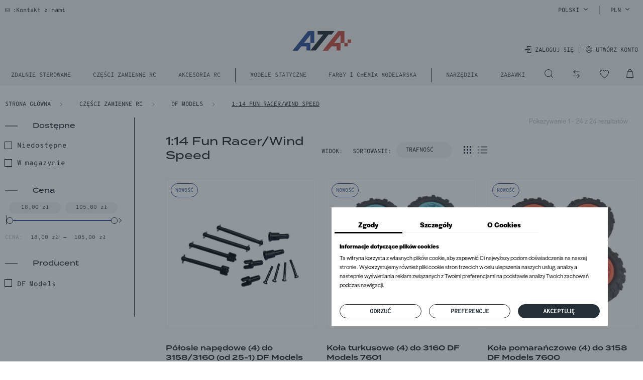

--- FILE ---
content_type: text/html; charset=utf-8
request_url: https://zabawki-modele.pl/pl/110xl-basic-line-1485
body_size: 57230
content:
<!doctype html>
<html lang="pl-PL">

<head>
  
    

  <meta charset="utf-8">



  <meta http-equiv="x-ua-compatible" content="ie=edge">



  <title>1:14 Fun Racer/Wind Speed</title>
  
    <script data-keepinline="true">
    let x13eucookies_consents = [];
</script>
<script data-keepinline="true">
    const X13EUCOOKIES_RELOAD_PAGE = 0;
    const X13EUCOOKIES_PROPERTY_NAME = "_x13eucookie";
    const X13EUCOOKIES_AJAX_URL = "https://zabawki-modele.pl/pl/module/x13eucookies/ajax";
    const X13EUCOOKIES_DAYS_EXPIRES = 365;
    const X13EUCOOKIES_LAYOUT = "box";
    const X13EUCOOKIES_SHOW_EFFECT = 'slide';
    const X13EUCOOKIES_BLOCK_IFRAMES = false;
    const X13EUCOOKIES_CONSENTS_GROUPS = {"gtm":{"consents":{"1":"functionality_storage,security_storage","2":"analytics_storage","3":"ad_storage,ad_personalization,ad_user_data","4":"personalization_storage"},"events":{"1":"x13eucookies_consent_accepted_nessesary","2":"x13eucookies_consent_accepted_statistical","3":"x13eucookies_consent_accepted_marketing","4":"x13eucookies_consent_accepted_personalization","5":"x13eucookies_consent_accepted_security","6":"x13eucookies_consent_accepted_other"}},"microsoft":{"consents":[],"events":[]}};
    const X13EUCOOKIES_MARKETING_COOKIES_ID = 3;
    const X13EUCOOKIES_MOVE_MODAL_BEFORE_BODY = 1;
</script>

    <script data-keepinline="true">
        window.dataLayer = window.dataLayer || [];

        function gtag() {
            window.dataLayer.push(arguments);
        }
                gtag('consent', 'default', {
            'ad_storage': 'denied',
            'analytics_storage': 'denied',
            'functionality_storage': 'granted',
            'personalization_storage': 'denied',
            'security_storage': 'granted',
            'ad_personalization': 'denied',
            'ad_user_data': 'denied',
            'wait_for_update': 1000
        });
        gtag('set', 'url_passthrough', true);
        gtag('set', 'ads_data_redaction', true);

        // Get consents asynchronously
        
        const cookies = document.cookie
            .split(";")
            .map((cookie) => cookie.split("="))
            .reduce((acc, [key, value]) => ({ ...acc, [key.trim()]: value }), {});
        const cookie = cookies[X13EUCOOKIES_PROPERTY_NAME] ?? "{}";

        if (cookie != "{}") {
            const cookieJson = JSON.parse(cookie);
            let consents = {};
            let events = [];

            for ([key, value] of Object.entries(X13EUCOOKIES_CONSENTS_GROUPS.gtm.consents)) {
                const tempConsents = value.split(",").map((consent) => {
                    const access = cookieJson[key] ? "granted" : "denied";

                    if (cookieJson[key]) {
                        events = [...events, X13EUCOOKIES_CONSENTS_GROUPS.gtm.events[key]];
                    }

                    consents = {...consents, [consent]: access};
                });
            }

            const uniqueEvents = [...new Set(events)];

            if (window.gtag) {
                gtag("consent", "update", consents);
                dataLayer.push({ event: "x13eucookies_consent_update" });

                uniqueEvents.forEach((eventName) => {
                    dataLayer.push({ event: eventName });
                })
            }
        }
        
        </script>

<script data-keepinline="true">
    var ajaxGetProductUrl = '//zabawki-modele.pl/pl/module/cdc_googletagmanager/async';
    var ajaxShippingEvent = 1;
    var ajaxPaymentEvent = 1;

/* datalayer */
dataLayer = window.dataLayer || [];
    let cdcDatalayer = {"pageCategory":"category","event":"view_item_list","ecommerce":{"currency":"PLN","items":[{"item_name":"Polosie napedowe (4) do 3158/3160 (od 25-1) DF Models 7631","item_id":"20679","price":"40.65","price_tax_exc":"40.65","price_tax_inc":"50","item_brand":"DF Models","item_category":"Czesci zamienne RC","item_category2":"DF Models","item_category3":"1:14 Fun Racer/Wind Speed","item_list_name":"Czesci zamienne RC/DF Models/1:14 Fun Racer/Wind Speed","item_list_id":"cat_1485","index":1,"quantity":1,"google_business_vertical":"retail"},{"item_name":"Kola turkusowe (4) do 3160 DF Models 7601","item_id":"20512","price":"47.97","price_tax_exc":"47.97","price_tax_inc":"59","item_brand":"DF Models","item_category":"Czesci zamienne RC","item_category2":"DF Models","item_category3":"1:14 Fun Racer/Wind Speed","item_list_name":"Czesci zamienne RC/DF Models/1:14 Fun Racer/Wind Speed","item_list_id":"cat_1485","index":2,"quantity":1,"google_business_vertical":"retail"},{"item_name":"Kola pomaranczowe (4) do 3158 DF Models 7600","item_id":"20511","price":"47.97","price_tax_exc":"47.97","price_tax_inc":"59","item_brand":"DF Models","item_category":"Czesci zamienne RC","item_category2":"DF Models","item_category3":"1:14 Fun Racer/Wind Speed","item_list_name":"Czesci zamienne RC/DF Models/1:14 Fun Racer/Wind Speed","item_list_id":"cat_1485","index":3,"quantity":1,"google_business_vertical":"retail"},{"item_name":"Nosniki kol (2) przod/tyl do 3158/3160 DF Models 7634","item_id":"20440","price":"40.65","price_tax_exc":"40.65","price_tax_inc":"50","item_brand":"DF Models","item_category":"Czesci zamienne RC","item_category2":"DF Models","item_category3":"1:14 Fun Racer/Wind Speed","item_list_name":"Czesci zamienne RC/DF Models/1:14 Fun Racer/Wind Speed","item_list_id":"cat_1485","index":4,"quantity":1,"google_business_vertical":"retail"},{"item_name":"FunRacer Waly napedowe (4) (od 2023-3) DF Models 7633","item_id":"19873","price":"36.59","price_tax_exc":"36.59","price_tax_inc":"45","item_brand":"DF Models","item_category":"Czesci zamienne RC","item_category2":"DF Models","item_category3":"1:14 Fun Racer/Wind Speed","item_list_name":"Czesci zamienne RC/DF Models/1:14 Fun Racer/Wind Speed","item_list_id":"cat_1485","index":5,"quantity":1,"google_business_vertical":"retail"},{"item_name":"Fun Racer Plyta podlogowa 3158/3160/3161 | DF Models 7615","item_id":"17633","price":"32.52","price_tax_exc":"32.52","price_tax_inc":"40","item_brand":"DF Models","item_category":"Czesci zamienne RC","item_category2":"DF Models","item_category3":"1:14 Fun Racer/Wind Speed","item_list_name":"Czesci zamienne RC/DF Models/1:14 Fun Racer/Wind Speed","item_list_id":"cat_1485","index":6,"quantity":1,"google_business_vertical":"retail"},{"item_name":"Fun Racer - Waly napedowe | DF Models 7610","item_id":"17508","price":"42.28","price_tax_exc":"42.28","price_tax_inc":"52","item_brand":"DF Models","item_category":"Czesci zamienne RC","item_category2":"DF Models","item_category3":"1:14 Fun Racer/Wind Speed","item_list_name":"Czesci zamienne RC/DF Models/1:14 Fun Racer/Wind Speed","item_list_id":"cat_1485","index":7,"quantity":1,"google_business_vertical":"retail"},{"item_name":"Fun Racer - Pokrywy dyferencjalu | DF Models 7609","item_id":"17041","price":"40.65","price_tax_exc":"40.65","price_tax_inc":"50","item_brand":"DF Models","item_category":"Czesci zamienne RC","item_category2":"DF Models","item_category3":"1:14 Fun Racer/Wind Speed","item_list_name":"Czesci zamienne RC/DF Models/1:14 Fun Racer/Wind Speed","item_list_id":"cat_1485","index":8,"quantity":1,"google_business_vertical":"retail"},{"item_name":"Fun Racer - Dyferencjal | DF Models 7613","item_id":"17044","price":"30.08","price_tax_exc":"30.08","price_tax_inc":"37","item_brand":"DF Models","item_category":"Czesci zamienne RC","item_category2":"DF Models","item_category3":"1:14 Fun Racer/Wind Speed","item_list_name":"Czesci zamienne RC/DF Models/1:14 Fun Racer/Wind Speed","item_list_id":"cat_1485","index":9,"quantity":1,"google_business_vertical":"retail"},{"item_name":"Fun Racer - Zderzaki przod/tyl | DF Models 7605","item_id":"17037","price":"29.27","price_tax_exc":"29.27","price_tax_inc":"36","item_brand":"DF Models","item_category":"Czesci zamienne RC","item_category2":"DF Models","item_category3":"1:14 Fun Racer/Wind Speed","item_list_name":"Czesci zamienne RC/DF Models/1:14 Fun Racer/Wind Speed","item_list_id":"cat_1485","index":10,"quantity":1,"google_business_vertical":"retail"},{"item_name":"Fun Racer - Nadajnik RC pilot | DF Models 7604","item_id":"17036","price":"73.17","price_tax_exc":"73.17","price_tax_inc":"90","item_brand":"DF Models","item_category":"Czesci zamienne RC","item_category2":"DF Models","item_category3":"1:14 Fun Racer/Wind Speed","item_list_name":"Czesci zamienne RC/DF Models/1:14 Fun Racer/Wind Speed","item_list_id":"cat_1485","index":11,"quantity":1,"google_business_vertical":"retail"},{"item_name":"Fun Racer - Wal napedowy + zebatki | DF Models 7612","item_id":"17043","price":"34.15","price_tax_exc":"34.15","price_tax_inc":"42","item_brand":"DF Models","item_category":"Czesci zamienne RC","item_category2":"DF Models","item_category3":"1:14 Fun Racer/Wind Speed","item_list_name":"Czesci zamienne RC/DF Models/1:14 Fun Racer/Wind Speed","item_list_id":"cat_1485","index":12,"quantity":1,"google_business_vertical":"retail"},{"item_name":"Fun Racer - Elementy ukladu kierowniczego | DF Models 7611","item_id":"17042","price":"39.02","price_tax_exc":"39.02","price_tax_inc":"48","item_brand":"DF Models","item_category":"Czesci zamienne RC","item_category2":"DF Models","item_category3":"1:14 Fun Racer/Wind Speed","item_list_name":"Czesci zamienne RC/DF Models/1:14 Fun Racer/Wind Speed","item_list_id":"cat_1485","index":13,"quantity":1,"google_business_vertical":"retail"},{"item_name":"Fun Racer - Zwrotnice | DF Models 7607","item_id":"17039","price":"39.84","price_tax_exc":"39.84","price_tax_inc":"49","item_brand":"DF Models","item_category":"Czesci zamienne RC","item_category2":"DF Models","item_category3":"1:14 Fun Racer/Wind Speed","item_list_name":"Czesci zamienne RC/DF Models/1:14 Fun Racer/Wind Speed","item_list_id":"cat_1485","index":14,"quantity":1,"google_business_vertical":"retail"},{"item_name":"Fun Racer - Wahacze gorne | DF Models 7606","item_id":"17038","price":"46.34","price_tax_exc":"46.34","price_tax_inc":"57","item_brand":"DF Models","item_category":"Czesci zamienne RC","item_category2":"DF Models","item_category3":"1:14 Fun Racer/Wind Speed","item_list_name":"Czesci zamienne RC/DF Models/1:14 Fun Racer/Wind Speed","item_list_id":"cat_1485","index":15,"quantity":1,"google_business_vertical":"retail"},{"item_name":"Fun Racer - Sruby i wkrety | DF Models 7622","item_id":"17015","price":"85.37","price_tax_exc":"85.37","price_tax_inc":"105","item_brand":"DF Models","item_category":"Czesci zamienne RC","item_category2":"DF Models","item_category3":"1:14 Fun Racer/Wind Speed","item_list_name":"Czesci zamienne RC/DF Models/1:14 Fun Racer/Wind Speed","item_list_id":"cat_1485","index":16,"quantity":1,"google_business_vertical":"retail"},{"item_name":"Fun Racer - Mocowanie akumulatora | DF Models 7616","item_id":"17009","price":"15.04","price_tax_exc":"15.04","price_tax_inc":"18.5","item_brand":"DF Models","item_category":"Czesci zamienne RC","item_category2":"DF Models","item_category3":"1:14 Fun Racer/Wind Speed","item_list_name":"Czesci zamienne RC/DF Models/1:14 Fun Racer/Wind Speed","item_list_id":"cat_1485","index":17,"quantity":1,"google_business_vertical":"retail"},{"item_name":"Fun Racer - Lozyska | DF Models 7621","item_id":"17014","price":"46.34","price_tax_exc":"46.34","price_tax_inc":"57","item_brand":"DF Models","item_category":"Czesci zamienne RC","item_category2":"DF Models","item_category3":"1:14 Fun Racer/Wind Speed","item_list_name":"Czesci zamienne RC/DF Models/1:14 Fun Racer/Wind Speed","item_list_id":"cat_1485","index":18,"quantity":1,"google_business_vertical":"retail"},{"item_name":"Fun Racer - Ladowarka USB | DF Models 7620","item_id":"17013","price":"28.46","price_tax_exc":"28.46","price_tax_inc":"35","item_brand":"DF Models","item_category":"Czesci zamienne RC","item_category2":"DF Models","item_category3":"1:14 Fun Racer/Wind Speed","item_list_name":"Czesci zamienne RC/DF Models/1:14 Fun Racer/Wind Speed","item_list_id":"cat_1485","index":19,"quantity":1,"google_business_vertical":"retail"},{"item_name":"Fun Racer - Regulator z odbiornikiem | DF Models 7618","item_id":"17011","price":"82.93","price_tax_exc":"82.93","price_tax_inc":"102","item_brand":"DF Models","item_category":"Czesci zamienne RC","item_category2":"DF Models","item_category3":"1:14 Fun Racer/Wind Speed","item_list_name":"Czesci zamienne RC/DF Models/1:14 Fun Racer/Wind Speed","item_list_id":"cat_1485","index":20,"quantity":1,"google_business_vertical":"retail"},{"item_name":"Fun Racer - Serwo z mocowaniem | DF Models 7619","item_id":"17012","price":"55.28","price_tax_exc":"55.28","price_tax_inc":"68","item_brand":"DF Models","item_category":"Czesci zamienne RC","item_category2":"DF Models","item_category3":"1:14 Fun Racer/Wind Speed","item_list_name":"Czesci zamienne RC/DF Models/1:14 Fun Racer/Wind Speed","item_list_id":"cat_1485","index":21,"quantity":1,"google_business_vertical":"retail"},{"item_name":"Fun Racer - Amortyzatory | DF Models 7614","item_id":"17008","price":"39.02","price_tax_exc":"39.02","price_tax_inc":"48","item_brand":"DF Models","item_category":"Czesci zamienne RC","item_category2":"DF Models","item_category3":"1:14 Fun Racer/Wind Speed","item_list_name":"Czesci zamienne RC/DF Models/1:14 Fun Racer/Wind Speed","item_list_id":"cat_1485","index":22,"quantity":1,"google_business_vertical":"retail"},{"item_name":"Fun Racer - Silnik | DF Models 7617","item_id":"17010","price":"65.04","price_tax_exc":"65.04","price_tax_inc":"80","item_brand":"DF Models","item_category":"Czesci zamienne RC","item_category2":"DF Models","item_category3":"1:14 Fun Racer/Wind Speed","item_list_name":"Czesci zamienne RC/DF Models/1:14 Fun Racer/Wind Speed","item_list_id":"cat_1485","index":23,"quantity":1,"google_business_vertical":"retail"},{"item_name":"Fun Racer - Karoseria orange | DF Models 7602","item_id":"17035","price":"43.09","price_tax_exc":"43.09","price_tax_inc":"53","item_brand":"DF Models","item_category":"Czesci zamienne RC","item_category2":"DF Models","item_category3":"1:14 Fun Racer/Wind Speed","item_list_name":"Czesci zamienne RC/DF Models/1:14 Fun Racer/Wind Speed","item_list_id":"cat_1485","index":24,"quantity":1,"google_business_vertical":"retail"}]},"google_tag_params":{"ecomm_pagetype":"category","ecomm_category":"Czesci zamienne RC/DF Models/1:14 Fun Racer/Wind Speed"}};
    dataLayer.push(cdcDatalayer);

/* call to GTM Tag */
(function(w,d,s,l,i){w[l]=w[l]||[];w[l].push({'gtm.start':
new Date().getTime(),event:'gtm.js'});var f=d.getElementsByTagName(s)[0],
j=d.createElement(s),dl=l!='dataLayer'?'&l='+l:'';j.async=true;j.src=
'https://www.googletagmanager.com/gtm.js?id='+i+dl;f.parentNode.insertBefore(j,f);
})(window,document,'script','dataLayer','GTM-MCB29VZ');

/* async call to avoid cache system for dynamic data */
var cdcgtmreq = new XMLHttpRequest();
cdcgtmreq.onreadystatechange = function() {
    if (cdcgtmreq.readyState == XMLHttpRequest.DONE ) {
        if (cdcgtmreq.status == 200) {
          	var datalayerJs = cdcgtmreq.responseText;
            try {
                var datalayerObj = JSON.parse(datalayerJs);
                dataLayer = dataLayer || [];
                dataLayer.push(datalayerObj);
            } catch(e) {
               console.log("[CDCGTM] error while parsing json");
            }

                    }
        dataLayer.push({
          'event': 'datalayer_ready'
        });
    }
};
cdcgtmreq.open("GET", "//zabawki-modele.pl/pl/module/cdc_googletagmanager/async?action=user" /*+ "?" + new Date().getTime()*/, true);
cdcgtmreq.setRequestHeader('X-Requested-With', 'XMLHttpRequest');
cdcgtmreq.send();
</script>
  

  <meta name="description" content="">
          <link rel="canonical" href="https://zabawki-modele.pl/pl/110xl-basic-line-1485">
    
          <link rel="alternate" href="https://zabawki-modele.pl/pl/110xl-basic-line-1485" hreflang="pl-PL">
          <link rel="alternate" href="https://zabawki-modele.pl/de/110xl-basic-line-1485" hreflang="de-De">
          <link rel="alternate" href="https://zabawki-modele.pl/en/110xl-basic-line-1485" hreflang="en-US">
      

  
    
  



  <meta name="viewport" content="width=device-width, initial-scale=1, minimum-scale=1"/>



  <link rel="icon" type="image/vnd.microsoft.icon" href="https://zabawki-modele.pl/img/favicon.ico?1706616479">
  <link rel="shortcut icon" type="image/x-icon" href="https://zabawki-modele.pl/img/favicon.ico?1706616479">



  <style>
    #x13eucookies.x13eucookies__backdrop,
    #x13eucookies .x13eucookies-mask::after {
    background: rgba(37,47,56,0.5);
    }

            body.x13eucookies-block {
        overflow: hidden !important;

        }
    
    
    #x13eucookies .x13eucookies__btn--accept-all {
    color: #ffffff;
    background-color: #252F38;
    border: 1px solid #252F38;
    }

    #x13eucookies .x13eucookies__btn--accept-all svg * {
    fill: #ffffff;
    }

    #x13eucookies .x13eucookies__btn--accept-all:active,
    #x13eucookies .x13eucookies__btn--accept-all:hover {
    color: #ffffff;
    background-color: #ffffff;
    border: 1px solid #ffffff;
    }

    #x13eucookies .x13eucookies__btn--accept-all:active svg *,
    #x13eucookies .x13eucookies__btn--accept-all:hover svg * {
    fill: #ffffff;
    }

    #x13eucookies .x13eucookies__btn--accept-selected {
    color: #252F38;
    background-color: #ffffff;
    border: 1px solid #252F38;
    }

    #x13eucookies .x13eucookies__btn--accept-selected svg * {
    fill: #252F38;
    }

    #x13eucookies .x13eucookies__btn--accept-selected:active,
    #x13eucookies .x13eucookies__btn--accept-selected:hover {
    color: #ffffff;
    background-color: #ffffff;
    border: 1px solid #ffffff;
    }

    #x13eucookies .x13eucookies__btn--accept-selected:active svg *,
    #x13eucookies .x13eucookies__btn--accept-selected:hover svg * {
    fill: #ffffff;
    }

    #x13eucookies .x13eucookies__btn--deny,
    #x13eucookies .x13eucookies__btn--settings {
    color: #252F38;
    background-color: #ffffff;
    border: 1px solid #252F38;
    }

    #x13eucookies .x13eucookies__btn--deny svg *,
    #x13eucookies .x13eucookies__btn--settings svg * {
    fill: #252F38;
    }

    #x13eucookies .x13eucookies__btn--deny:active,
    #x13eucookies .x13eucookies__btn--settings:active,
    #x13eucookies .x13eucookies__btn--deny:hover,
    #x13eucookies .x13eucookies__btn--settings:hover {
    color: #ffffff;
    background-color: #ffffff;
    border: 1px solid #ffffff;
    }

    #x13eucookies .x13eucookies__btn--deny:active svg *,
    #x13eucookies .x13eucookies__btn--settings:active svg *,
    #x13eucookies .x13eucookies__btn--deny:hover svg *,
    #x13eucookies .x13eucookies__btn--settings:hover svg * {
    fill: #ffffff;
    }

    #x13eucookies .x13eucookies__description,
    #x13eucookies .x13eucookies__description p,
    #x13eucookies .x13eucookies__description .x13eucookies__link,
    #x13eucookies .x13eucookies__table,
    #x13eucookies .x13eucookies__table * {
    line-height: 1.5em;
    font-size: 12px !important;
    }

    #x13eucookies .x13eucookies__nav-link.active {
        border-bottom-color: #000000 !important;
    }

            #x13eucookies .x13eucookies__toggle-item {
        background-color: #fff;
        border: 1px solid #252F38;
        }

        #x13eucookies .x13eucookies__toggle-item .x13eucookies__check {
        background-color: #252F38;
        }

        #x13eucookies .x13eucookies__toggle-item .x13eucookies__check svg * {
        fill: #fff;
        }

        #x13eucookies .x13eucookies__toggle input:checked+.x13eucookies__toggle-item .x13eucookies__check {
        background-color: #fff;
        }

        #x13eucookies .x13eucookies__toggle input:checked+.x13eucookies__toggle-item .x13eucookies__check svg * {
        fill: #252F38;
        }

        #x13eucookies .x13eucookies__toggle input:checked+.x13eucookies__toggle-item {
        background-color: #252F38;
        border: 1px solid #252F38;
        }
    
    
    .x13eucookies p{font-family: "Halyard Display";}
x13eucookies__btn{font-family: "Overpass Mono";}
</style><meta property="og:title" content="1:14 Fun Racer/Wind Speed"/>
<meta property="og:type" content="website"/>
<meta property="og:url" content="https://zabawki-modele.pl/pl/110xl-basic-line-1485"/>
<meta property="og:site_name" content="ATA Świat modeli i zabawek"/>

  <meta property="og:image" content="https://zabawki-modele.pl/img/logo-1692441123.svg"/>
<meta name="twitter:card" content="summary_large_image">
<meta property="twitter:title" content="1:14 Fun Racer/Wind Speed"/>
<meta property="twitter:site" content="ATA Świat modeli i zabawek"/>
<meta property="twitter:creator" content="ATA Świat modeli i zabawek"/>
<meta property="twitter:domain" content="https://zabawki-modele.pl/pl/110xl-basic-line-1485"/>

  <meta property="twitter:image" content="https://zabawki-modele.pl/img/logo-1692441123.svg"/>
  

      <script type="application/ld+json">
      {
    "@context": "http://schema.org",
    "@type": "BreadcrumbList",
    "itemListElement": [
        {
            "@type": "ListItem",
            "position": 1,
            "name": "Strona główna",
            "item": "https://zabawki-modele.pl/pl/"
        },
        {
            "@type": "ListItem",
            "position": 2,
            "name": "Części zamienne RC",
            "item": "https://zabawki-modele.pl/pl/czesci-zamienne-rc-1211"
        },
        {
            "@type": "ListItem",
            "position": 3,
            "name": "DF Models",
            "item": "https://zabawki-modele.pl/pl/df-models-1483"
        },
        {
            "@type": "ListItem",
            "position": 4,
            "name": "1:14 Fun Racer/Wind Speed",
            "item": "https://zabawki-modele.pl/pl/110xl-basic-line-1485"
        }
    ]
}
    </script>
        <script type="application/ld+json">
      {
    "@context": "http://schema.org",
    "@type": "Organization",
    "name": "ATA Świat modeli i zabawek",
    "url": "https://zabawki-modele.pl/pl/",
    "logo": {
        "@type": "ImageObject",
        "url": "https://zabawki-modele.pl/img/logo-1692441123.svg"
    },
    "contactPoint": {
        "@type": "ContactPoint",
        "telephone": "+48 601 306 965",
        "contactType": "customer service"
    },
    "address": {
        "@type": "PostalAddress",
        "addressLocality": " Polska"
    }
}
    </script>
  
<style>
    .st-range-box .noUi-handle{background-color:#ffffff;}.st-range-box .noUi-target{background-color:#252F38;}.st-range-box .noUi-target{border-color:#ff0000;}.st-range-box .noUi-connect{background-color:#31529C;}.st-range-box .noUi-vertical{height:200px;}#search_filters{color:#252F38;}.feds_link{color:#252F38;}.feds_link:hover, .feds_link.active{color:#252F38;}.feds_block_title{color:#252F38;}.feds_block_title{background-color:#ffffff;}.facet_colexp_icons i, .feds_arrow{color:#ffffff;}.facet_coled_1 .facet_colexp_icons i, .facet_coled .facet_colexp_icons i, .feds_arrow:hover{color:#ffffff;}#feds_search_filters #search_filters{margin-bottom:25px;}.feds_overlay{background-color: rgba(255,255,255,0); }.feds_overlay_loader{color:#ffffff;}.feds_overlay_loader{font-size:16px;}.facet_title, .feds_dropdown_tri, .facet-title-mobile{color:#252F38;}.facet_title, .feds_dropdown_tri, .facet-title-mobile{background-color:#ffffff;}@media only screen and (min-width:768px){.facet_coled_1 .facet_title{color:#ffffff;}}@media only screen and (max-width:767px){.facet_coled .facet_title{color:#ffffff;}}@media only screen and (min-width:768px){.facet_coled_1 .facet_title{background-color:#ffffff;}}@media only screen and (max-width:767px){.facet_coled .facet_title{background-color:#ffffff;}}.facet_title, .feds_dropdown_tri{border-color:#E2E2E2;}.facet_colexp_block, .feds_facet_x .feds_dropdown_list{border-color:#ffffff;}#search_filters .feds_facet .facet_with_max_height{max-height:320px;}.facet_colexp_block{background-color:#ffffff;}.feds_block_content{font-size:14px;}.feds_block_title{padding-left:8px;}.feds_block_content{padding-left:0px;}.facet_colexp_block{padding-left:10px;}@media only screen and (min-width:768px){.feds_facet_x .feds_dropdown_list{padding-left:10px;}}@media only screen and (max-width:767px){.feds_facet_x .facet_colexp_block{padding-left:10px;}}.facet_title, .feds_dropdown_tri{padding-left:10px;}.feds_active_filters{padding-left:10px;}.feds_block_title{padding-top:10px;}.feds_block_content{padding-top:0px;}.facet_colexp_block{padding-top:10px;}@media only screen and (min-width:768px){.feds_facet_x .feds_dropdown_list{padding-top:10px;}}@media only screen and (max-width:767px){.feds_facet_x .facet_colexp_block{padding-top:10px;}}.facet_title, .feds_dropdown_tri{padding-top:8px;}.feds_active_filters{padding-top:10px;}.feds_block_title{padding-right:8px;}.feds_block_content{padding-right:0px;}.facet_colexp_block{padding-right:10px;}@media only screen and (min-width:768px){.feds_facet_x .feds_dropdown_list{padding-right:10px;}}@media only screen and (max-width:767px){.feds_facet_x .facet_colexp_block{padding-right:10px;}}.facet_title, .feds_dropdown_tri{padding-right:10px;}.feds_active_filters{padding-right:10px;}.feds_block_title{padding-bottom:10px;}.feds_block_content{padding-bottom:0px;}.facet_colexp_block{padding-bottom:10px;}@media only screen and (min-width:768px){.feds_facet_x .feds_dropdown_list{padding-bottom:10px;}}@media only screen and (max-width:767px){.feds_facet_x .facet_colexp_block{padding-bottom:10px;}}.facet_title, .feds_dropdown_tri{padding-bottom:8px;}.feds_active_filters{padding-bottom:10px;}.facet_title, .feds_dropdown_tri{border-left-width:0px;}.facet_colexp_block{border-left-width:0px;}@media only screen and (min-width:768px){.feds_facet_x .feds_dropdown_list{border-left-width:0px;}}@media only screen and (max-width:767px){.feds_facet_x .facet_colexp_block{border-left-width:0px;}}.facet_title, .feds_dropdown_tri{border-top-width:0px;}.facet_colexp_block{border-top-width:0px;}@media only screen and (min-width:768px){.feds_facet_x .feds_dropdown_list{border-top-width:0px;}}@media only screen and (max-width:767px){.feds_facet_x .facet_colexp_block{border-top-width:0px;}}.facet_title, .feds_dropdown_tri{border-right-width:0px;}.facet_colexp_block{border-right-width:0px;}@media only screen and (min-width:768px){.feds_facet_x .feds_dropdown_list{border-right-width:0px;}}@media only screen and (max-width:767px){.feds_facet_x .facet_colexp_block{border-right-width:0px;}}.facet_title, .feds_dropdown_tri{border-bottom-width:1px;}.facet_colexp_block{border-bottom-width:0px;}@media only screen and (min-width:768px){.feds_facet_x .feds_dropdown_list{border-bottom-width:0px;}}@media only screen and (max-width:767px){.feds_facet_x .facet_colexp_block{border-bottom-width:0px;}}.facet_title_text, .feds_dropdown_tri .stfeds_flex_child{font-size: 14px;}.feds_button{color:#252F38;}.feds_button{background-color:#00ffff;}.feds_button:hover, .feds_button.active{color:#252F38;}.feds_custom-input-box .feds_custom-input-item.feds_custom-input-checkbox,.feds_custom-input-box .feds_custom-input-item.feds_custom-input-radio{border-width:1px;}.facet_type_checkbox .feds_link:hover, .facet_type_checkbox .feds_link.active{color:#000000;}.feds_active_filters .feds_link{color:#ffffff;}.feds_active_filters .feds_link:hover, .feds_active_filters .feds_link.active{color:#E54D26;}.feds_active_filters .feds_link{background-color:#ffffff;}.feds_active_filters .feds_link:hover, .feds_active_filters .feds_link.active{background-color:#ffffff;}.feds_active_filters .feds_link{border-width:1px;text-decoration:none;padding:2px 3px;}.feds_active_filters .feds_link{border-color:#d9d9d9;}.feds_active_filters .feds_link{border-style:dashed;}.feds_custom-input-box .feds_custom-input-item.feds_custom-input-color{border-width:0px;}.feds_custom-input-box .feds_custom-input-item.feds_custom-input-color{line-height:15px;}.feds_dropdown_list{min-width:260px;}.feds_facet_showmore .stfeds_flex_container{color:#ffffff;}.feds_facet_showmore .stfeds_flex_container{background-color:#ffffff;}.feds_facet_showmore .stfeds_flex_container:hover{color:#ffffff;}.feds_facet_showmore .stfeds_flex_container:hover{background-color:#ffffff;}.feds_offcanvas_background{background-color: rgba(255,255,255,0); }.feds_showmore_button{color:#ffffff;}.feds_showmore_button:hover{color:#ffffff;}.feds_offcanvas_tri{color:#252F38;}.feds_offcanvas_tri:hover, .feds_offcanvas_tri.active{color:#252F38;}.feds_offcanvas_tri{background-color:#ffffff;}.feds_offcanvas_tri:hover, .feds_offcanvas_tri.active{background-color:#ffffff;}.feds_offcanvas_tri{border-color:#ffffff;}.feds_offcanvas_tri{font-size:16px;}.feds_block_title{}.feds_block_title{text-transform: uppercase;}.facet_title_text, .feds_dropdown_tri span{}.feds_facet_5 .feds_filter_821 .feds_link, .feds_facet_5 .feds_filter_821 .feds_showmore_button{padding-top:2px;padding-bottom:2px;}.feds_facet_5 .feds_filter_822 .feds_link, .feds_facet_5 .feds_filter_822 .feds_showmore_button{padding-top:2px;padding-bottom:2px;}.feds_facet_5 .feds_filter_823 .feds_link, .feds_facet_5 .feds_filter_823 .feds_showmore_button{padding-top:2px;padding-bottom:2px;}.feds_facet_5 .feds_filter_824 .feds_link, .feds_facet_5 .feds_filter_824 .feds_showmore_button{padding-top:2px;padding-bottom:2px;}.feds_facet_5 .feds_filter_825 .feds_link, .feds_facet_5 .feds_filter_825 .feds_showmore_button{padding-top:2px;padding-bottom:2px;}.feds_facet_5 .feds_filter_826 .feds_link, .feds_facet_5 .feds_filter_826 .feds_showmore_button{padding-top:2px;padding-bottom:2px;}.feds_facet_5 .feds_filter_827 .feds_link, .feds_facet_5 .feds_filter_827 .feds_showmore_button{padding-top:2px;padding-bottom:2px;}.feds_facet_5 .feds_filter_828 .feds_link, .feds_facet_5 .feds_filter_828 .feds_showmore_button{padding-top:2px;padding-bottom:2px;}.feds_facet_5 .feds_filter_829 .feds_link, .feds_facet_5 .feds_filter_829 .feds_showmore_button{padding-top:2px;padding-bottom:2px;}.feds_facet_5 .feds_filter_830 .feds_link, .feds_facet_5 .feds_filter_830 .feds_showmore_button{padding-top:2px;padding-bottom:2px;}.feds_facet_5 .feds_filter_831 .feds_link, .feds_facet_5 .feds_filter_831 .feds_showmore_button{padding-top:2px;padding-bottom:2px;}.feds_facet_5 .feds_filter_832 .feds_link, .feds_facet_5 .feds_filter_832 .feds_showmore_button{padding-top:2px;padding-bottom:2px;}.feds_facet_5 .feds_filter_833 .feds_link, .feds_facet_5 .feds_filter_833 .feds_showmore_button{padding-top:2px;padding-bottom:2px;}.feds_facet_5 .feds_filter_834 .feds_link, .feds_facet_5 .feds_filter_834 .feds_showmore_button{padding-top:2px;padding-bottom:2px;}.feds_facet_5 .feds_filter_835 .feds_link, .feds_facet_5 .feds_filter_835 .feds_showmore_button{padding-top:2px;padding-bottom:2px;}.feds_facet_5 .feds_filter_836 .feds_link, .feds_facet_5 .feds_filter_836 .feds_showmore_button{padding-top:2px;padding-bottom:2px;}.feds_facet_6 .feds_filter_944 .feds_link, .feds_facet_6 .feds_filter_944 .feds_showmore_button{padding-top:2px;padding-bottom:2px;}.feds_facet_6 .feds_filter_945 .feds_link, .feds_facet_6 .feds_filter_945 .feds_showmore_button{padding-top:2px;padding-bottom:2px;}.feds_facet_6 .feds_filter_946 .feds_link, .feds_facet_6 .feds_filter_946 .feds_showmore_button{padding-top:2px;padding-bottom:2px;}.feds_facet_6 .feds_filter_947 .feds_link, .feds_facet_6 .feds_filter_947 .feds_showmore_button{padding-top:2px;padding-bottom:2px;}.feds_facet_6 .feds_filter_948 .feds_link, .feds_facet_6 .feds_filter_948 .feds_showmore_button{padding-top:2px;padding-bottom:2px;}.feds_facet_6 .feds_filter_949 .feds_link, .feds_facet_6 .feds_filter_949 .feds_showmore_button{padding-top:2px;padding-bottom:2px;}.feds_facet_6 .feds_filter_950 .feds_link, .feds_facet_6 .feds_filter_950 .feds_showmore_button{padding-top:2px;padding-bottom:2px;}.feds_facet_6 .feds_filter_951 .feds_link, .feds_facet_6 .feds_filter_951 .feds_showmore_button{padding-top:2px;padding-bottom:2px;}.feds_facet_6 .feds_filter_952 .feds_link, .feds_facet_6 .feds_filter_952 .feds_showmore_button{padding-top:2px;padding-bottom:2px;}.feds_facet_6 .feds_filter_953 .feds_link, .feds_facet_6 .feds_filter_953 .feds_showmore_button{padding-top:2px;padding-bottom:2px;}.feds_facet_6 .feds_filter_954 .feds_link, .feds_facet_6 .feds_filter_954 .feds_showmore_button{padding-top:2px;padding-bottom:2px;}.feds_facet_6 .feds_filter_955 .feds_link, .feds_facet_6 .feds_filter_955 .feds_showmore_button{padding-top:2px;padding-bottom:2px;}.feds_facet_6 .feds_filter_956 .feds_link, .feds_facet_6 .feds_filter_956 .feds_showmore_button{padding-top:2px;padding-bottom:2px;}.feds_facet_6 .feds_filter_957 .feds_link, .feds_facet_6 .feds_filter_957 .feds_showmore_button{padding-top:2px;padding-bottom:2px;}.feds_facet_6 .feds_filter_958 .feds_link, .feds_facet_6 .feds_filter_958 .feds_showmore_button{padding-top:2px;padding-bottom:2px;}.feds_facet_6 .feds_filter_959 .feds_link, .feds_facet_6 .feds_filter_959 .feds_showmore_button{padding-top:2px;padding-bottom:2px;}.feds_facet_6 .feds_filter_960 .feds_link, .feds_facet_6 .feds_filter_960 .feds_showmore_button{padding-top:2px;padding-bottom:2px;}.feds_facet_6 .feds_filter_961 .feds_link, .feds_facet_6 .feds_filter_961 .feds_showmore_button{padding-top:2px;padding-bottom:2px;}.feds_facet_6 .feds_filter_962 .feds_link, .feds_facet_6 .feds_filter_962 .feds_showmore_button{padding-top:2px;padding-bottom:2px;}.feds_facet_6 .feds_filter_963 .feds_link, .feds_facet_6 .feds_filter_963 .feds_showmore_button{padding-top:2px;padding-bottom:2px;}.feds_facet_6 .feds_filter_964 .feds_link, .feds_facet_6 .feds_filter_964 .feds_showmore_button{padding-top:2px;padding-bottom:2px;}.feds_facet_6 .feds_filter_965 .feds_link, .feds_facet_6 .feds_filter_965 .feds_showmore_button{padding-top:2px;padding-bottom:2px;}.feds_facet_6 .feds_filter_966 .feds_link, .feds_facet_6 .feds_filter_966 .feds_showmore_button{padding-top:2px;padding-bottom:2px;}.feds_facet_6 .feds_filter_967 .feds_link, .feds_facet_6 .feds_filter_967 .feds_showmore_button{padding-top:2px;padding-bottom:2px;}.feds_facet_6 .feds_filter_968 .feds_link, .feds_facet_6 .feds_filter_968 .feds_showmore_button{padding-top:2px;padding-bottom:2px;}.feds_facet_6 .feds_filter_969 .feds_link, .feds_facet_6 .feds_filter_969 .feds_showmore_button{padding-top:2px;padding-bottom:2px;}.feds_facet_6 .feds_filter_970 .feds_link, .feds_facet_6 .feds_filter_970 .feds_showmore_button{padding-top:2px;padding-bottom:2px;}.feds_facet_6 .feds_filter_971 .feds_link, .feds_facet_6 .feds_filter_971 .feds_showmore_button{padding-top:2px;padding-bottom:2px;}.feds_facet_6 .feds_filter_972 .feds_link, .feds_facet_6 .feds_filter_972 .feds_showmore_button{padding-top:2px;padding-bottom:2px;}.feds_facet_6 .feds_filter_973 .feds_link, .feds_facet_6 .feds_filter_973 .feds_showmore_button{padding-top:2px;padding-bottom:2px;}.feds_facet_6 .feds_filter_974 .feds_link, .feds_facet_6 .feds_filter_974 .feds_showmore_button{padding-top:2px;padding-bottom:2px;}.feds_facet_6 .feds_filter_975 .feds_link, .feds_facet_6 .feds_filter_975 .feds_showmore_button{padding-top:2px;padding-bottom:2px;}.feds_facet_6 .feds_filter_976 .feds_link, .feds_facet_6 .feds_filter_976 .feds_showmore_button{padding-top:2px;padding-bottom:2px;}.feds_facet_10 .feds_filter_978 .feds_link, .feds_facet_10 .feds_filter_978 .feds_showmore_button{padding-top:2px;padding-bottom:2px;}.feds_facet_10 .feds_filter_979 .feds_link, .feds_facet_10 .feds_filter_979 .feds_showmore_button{padding-top:2px;padding-bottom:2px;}.feds_facet_10 .feds_filter_980 .feds_link, .feds_facet_10 .feds_filter_980 .feds_showmore_button{padding-top:2px;padding-bottom:2px;}.feds_facet_10 .feds_filter_981 .feds_link, .feds_facet_10 .feds_filter_981 .feds_showmore_button{padding-top:2px;padding-bottom:2px;}.feds_facet_11 .feds_filter_1010 .feds_link, .feds_facet_11 .feds_filter_1010 .feds_showmore_button{padding-top:2px;padding-bottom:2px;}.feds_facet_11 .feds_filter_1011 .feds_link, .feds_facet_11 .feds_filter_1011 .feds_showmore_button{padding-top:2px;padding-bottom:2px;}.feds_facet_11 .feds_filter_1012 .feds_link, .feds_facet_11 .feds_filter_1012 .feds_showmore_button{padding-top:2px;padding-bottom:2px;}.feds_facet_11 .feds_filter_1013 .feds_link, .feds_facet_11 .feds_filter_1013 .feds_showmore_button{padding-top:2px;padding-bottom:2px;}.feds_facet_11 .feds_filter_1014 .feds_link, .feds_facet_11 .feds_filter_1014 .feds_showmore_button{padding-top:2px;padding-bottom:2px;}.feds_facet_11 .feds_filter_1015 .feds_link, .feds_facet_11 .feds_filter_1015 .feds_showmore_button{padding-top:2px;padding-bottom:2px;}.feds_facet_11 .feds_filter_1016 .feds_link, .feds_facet_11 .feds_filter_1016 .feds_showmore_button{padding-top:2px;padding-bottom:2px;}.feds_facet_11 .feds_filter_1017 .feds_link, .feds_facet_11 .feds_filter_1017 .feds_showmore_button{padding-top:2px;padding-bottom:2px;}.feds_facet_11 .feds_filter_1018 .feds_link, .feds_facet_11 .feds_filter_1018 .feds_showmore_button{padding-top:2px;padding-bottom:2px;}.feds_facet_11 .feds_filter_1019 .feds_link, .feds_facet_11 .feds_filter_1019 .feds_showmore_button{padding-top:2px;padding-bottom:2px;}.feds_facet_11 .feds_filter_1020 .feds_link, .feds_facet_11 .feds_filter_1020 .feds_showmore_button{padding-top:2px;padding-bottom:2px;}.feds_facet_11 .feds_filter_1021 .feds_link, .feds_facet_11 .feds_filter_1021 .feds_showmore_button{padding-top:2px;padding-bottom:2px;}.feds_facet_11 .feds_filter_1022 .feds_link, .feds_facet_11 .feds_filter_1022 .feds_showmore_button{padding-top:2px;padding-bottom:2px;}.feds_facet_11 .feds_filter_1023 .feds_link, .feds_facet_11 .feds_filter_1023 .feds_showmore_button{padding-top:2px;padding-bottom:2px;}.feds_facet_11 .feds_filter_1024 .feds_link, .feds_facet_11 .feds_filter_1024 .feds_showmore_button{padding-top:2px;padding-bottom:2px;}.feds_facet_11 .feds_filter_1025 .feds_link, .feds_facet_11 .feds_filter_1025 .feds_showmore_button{padding-top:2px;padding-bottom:2px;}.feds_facet_11 .feds_filter_1026 .feds_link, .feds_facet_11 .feds_filter_1026 .feds_showmore_button{padding-top:2px;padding-bottom:2px;}.feds_facet_11 .feds_filter_1027 .feds_link, .feds_facet_11 .feds_filter_1027 .feds_showmore_button{padding-top:2px;padding-bottom:2px;}.feds_facet_11 .feds_filter_1028 .feds_link, .feds_facet_11 .feds_filter_1028 .feds_showmore_button{padding-top:2px;padding-bottom:2px;}.feds_facet_11 .feds_filter_1029 .feds_link, .feds_facet_11 .feds_filter_1029 .feds_showmore_button{padding-top:2px;padding-bottom:2px;}.feds_facet_11 .feds_filter_1030 .feds_link, .feds_facet_11 .feds_filter_1030 .feds_showmore_button{padding-top:2px;padding-bottom:2px;}.feds_facet_11 .feds_filter_1031 .feds_link, .feds_facet_11 .feds_filter_1031 .feds_showmore_button{padding-top:2px;padding-bottom:2px;}.feds_facet_20 .feds_filter_1217 .feds_link, .feds_facet_20 .feds_filter_1217 .feds_showmore_button{padding-top:2px;padding-bottom:2px;}.feds_facet_20 .feds_filter_1218 .feds_link, .feds_facet_20 .feds_filter_1218 .feds_showmore_button{padding-top:2px;padding-bottom:2px;}.feds_facet_20 .feds_filter_1219 .feds_link, .feds_facet_20 .feds_filter_1219 .feds_showmore_button{padding-top:2px;padding-bottom:2px;}.feds_facet_20 .feds_filter_1220 .feds_link, .feds_facet_20 .feds_filter_1220 .feds_showmore_button{padding-top:2px;padding-bottom:2px;}.feds_facet_20 .feds_filter_1221 .feds_link, .feds_facet_20 .feds_filter_1221 .feds_showmore_button{padding-top:2px;padding-bottom:2px;}.feds_facet_20 .feds_filter_1222 .feds_link, .feds_facet_20 .feds_filter_1222 .feds_showmore_button{padding-top:2px;padding-bottom:2px;}.feds_facet_20 .feds_filter_1223 .feds_link, .feds_facet_20 .feds_filter_1223 .feds_showmore_button{padding-top:2px;padding-bottom:2px;}.feds_facet_20 .feds_filter_1224 .feds_link, .feds_facet_20 .feds_filter_1224 .feds_showmore_button{padding-top:2px;padding-bottom:2px;}.feds_facet_20 .feds_filter_1225 .feds_link, .feds_facet_20 .feds_filter_1225 .feds_showmore_button{padding-top:2px;padding-bottom:2px;}.feds_facet_20 .feds_filter_1226 .feds_link, .feds_facet_20 .feds_filter_1226 .feds_showmore_button{padding-top:2px;padding-bottom:2px;}.feds_facet_20 .feds_filter_1227 .feds_link, .feds_facet_20 .feds_filter_1227 .feds_showmore_button{padding-top:2px;padding-bottom:2px;}.feds_facet_20 .feds_filter_1228 .feds_link, .feds_facet_20 .feds_filter_1228 .feds_showmore_button{padding-top:2px;padding-bottom:2px;}.feds_facet_20 .feds_filter_1229 .feds_link, .feds_facet_20 .feds_filter_1229 .feds_showmore_button{padding-top:2px;padding-bottom:2px;}.feds_facet_1 .feds_filter_1265 .feds_link, .feds_facet_1 .feds_filter_1265 .feds_showmore_button{padding-top:2px;padding-bottom:2px;}.feds_facet_1 .feds_filter_1266 .feds_link, .feds_facet_1 .feds_filter_1266 .feds_showmore_button{padding-top:2px;padding-bottom:2px;}.feds_facet_1 .feds_filter_1267 .feds_link, .feds_facet_1 .feds_filter_1267 .feds_showmore_button{padding-top:2px;padding-bottom:2px;}.feds_facet_1 .feds_filter_1268 .feds_link, .feds_facet_1 .feds_filter_1268 .feds_showmore_button{padding-top:2px;padding-bottom:2px;}.feds_facet_1 .feds_filter_1269 .feds_link, .feds_facet_1 .feds_filter_1269 .feds_showmore_button{padding-top:2px;padding-bottom:2px;}.feds_facet_1 .feds_filter_1270 .feds_link, .feds_facet_1 .feds_filter_1270 .feds_showmore_button{padding-top:2px;padding-bottom:2px;}.feds_facet_1 .feds_filter_1271 .feds_link, .feds_facet_1 .feds_filter_1271 .feds_showmore_button{padding-top:2px;padding-bottom:2px;}.feds_facet_1 .feds_filter_1272 .feds_link, .feds_facet_1 .feds_filter_1272 .feds_showmore_button{padding-top:2px;padding-bottom:2px;}.feds_facet_1 .feds_filter_1273 .feds_link, .feds_facet_1 .feds_filter_1273 .feds_showmore_button{padding-top:2px;padding-bottom:2px;}.feds_facet_1 .feds_filter_1274 .feds_link, .feds_facet_1 .feds_filter_1274 .feds_showmore_button{padding-top:2px;padding-bottom:2px;}.feds_facet_1 .feds_filter_1275 .feds_link, .feds_facet_1 .feds_filter_1275 .feds_showmore_button{padding-top:2px;padding-bottom:2px;}.feds_facet_1 .feds_filter_1276 .feds_link, .feds_facet_1 .feds_filter_1276 .feds_showmore_button{padding-top:2px;padding-bottom:2px;}.feds_facet_1 .feds_filter_1277 .feds_link, .feds_facet_1 .feds_filter_1277 .feds_showmore_button{padding-top:2px;padding-bottom:2px;}.feds_facet_1 .feds_filter_1278 .feds_link, .feds_facet_1 .feds_filter_1278 .feds_showmore_button{padding-top:2px;padding-bottom:2px;}.feds_facet_1 .feds_filter_1279 .feds_link, .feds_facet_1 .feds_filter_1279 .feds_showmore_button{padding-top:2px;padding-bottom:2px;}.feds_facet_1 .feds_filter_1280 .feds_link, .feds_facet_1 .feds_filter_1280 .feds_showmore_button{padding-top:2px;padding-bottom:2px;}.feds_facet_1 .feds_filter_1281 .feds_link, .feds_facet_1 .feds_filter_1281 .feds_showmore_button{padding-top:2px;padding-bottom:2px;}.feds_facet_18 .feds_filter_1407 .feds_link, .feds_facet_18 .feds_filter_1407 .feds_showmore_button{padding-top:2px;padding-bottom:2px;}.feds_facet_18 .feds_filter_1408 .feds_link, .feds_facet_18 .feds_filter_1408 .feds_showmore_button{padding-top:2px;padding-bottom:2px;}.feds_facet_18 .feds_filter_1409 .feds_link, .feds_facet_18 .feds_filter_1409 .feds_showmore_button{padding-top:2px;padding-bottom:2px;}.feds_facet_18 .feds_filter_1410 .feds_link, .feds_facet_18 .feds_filter_1410 .feds_showmore_button{padding-top:2px;padding-bottom:2px;}.feds_facet_18 .feds_filter_1411 .feds_link, .feds_facet_18 .feds_filter_1411 .feds_showmore_button{padding-top:2px;padding-bottom:2px;}.feds_facet_18 .feds_filter_1412 .feds_link, .feds_facet_18 .feds_filter_1412 .feds_showmore_button{padding-top:2px;padding-bottom:2px;}.feds_facet_18 .feds_filter_1413 .feds_link, .feds_facet_18 .feds_filter_1413 .feds_showmore_button{padding-top:2px;padding-bottom:2px;}.feds_facet_18 .feds_filter_1414 .feds_link, .feds_facet_18 .feds_filter_1414 .feds_showmore_button{padding-top:2px;padding-bottom:2px;}.feds_facet_18 .feds_filter_1415 .feds_link, .feds_facet_18 .feds_filter_1415 .feds_showmore_button{padding-top:2px;padding-bottom:2px;}.feds_facet_18 .feds_filter_1416 .feds_link, .feds_facet_18 .feds_filter_1416 .feds_showmore_button{padding-top:2px;padding-bottom:2px;}.feds_facet_18 .feds_filter_1417 .feds_link, .feds_facet_18 .feds_filter_1417 .feds_showmore_button{padding-top:2px;padding-bottom:2px;}.feds_facet_18 .feds_filter_1418 .feds_link, .feds_facet_18 .feds_filter_1418 .feds_showmore_button{padding-top:2px;padding-bottom:2px;}.feds_facet_19 .feds_filter_1439 .feds_link, .feds_facet_19 .feds_filter_1439 .feds_showmore_button{padding-top:2px;padding-bottom:2px;}.feds_facet_19 .feds_filter_1440 .feds_link, .feds_facet_19 .feds_filter_1440 .feds_showmore_button{padding-top:2px;padding-bottom:2px;}.feds_facet_19 .feds_filter_1441 .feds_link, .feds_facet_19 .feds_filter_1441 .feds_showmore_button{padding-top:2px;padding-bottom:2px;}.feds_facet_19 .feds_filter_1442 .feds_link, .feds_facet_19 .feds_filter_1442 .feds_showmore_button{padding-top:2px;padding-bottom:2px;}.feds_facet_17 .feds_filter_1443 .feds_link, .feds_facet_17 .feds_filter_1443 .feds_showmore_button{padding-top:2px;padding-bottom:2px;}.feds_facet_17 .feds_filter_1444 .feds_link, .feds_facet_17 .feds_filter_1444 .feds_showmore_button{padding-top:2px;padding-bottom:2px;}.feds_facet_17 .feds_filter_1445 .feds_link, .feds_facet_17 .feds_filter_1445 .feds_showmore_button{padding-top:2px;padding-bottom:2px;}.feds_facet_17 .feds_filter_1446 .feds_link, .feds_facet_17 .feds_filter_1446 .feds_showmore_button{padding-top:2px;padding-bottom:2px;}.feds_facet_17 .feds_filter_1447 .feds_link, .feds_facet_17 .feds_filter_1447 .feds_showmore_button{padding-top:2px;padding-bottom:2px;}.feds_facet_16 .feds_filter_1448 .feds_link, .feds_facet_16 .feds_filter_1448 .feds_showmore_button{padding-top:2px;padding-bottom:2px;}.feds_facet_16 .feds_filter_1449 .feds_link, .feds_facet_16 .feds_filter_1449 .feds_showmore_button{padding-top:2px;padding-bottom:2px;}.feds_facet_16 .feds_filter_1450 .feds_link, .feds_facet_16 .feds_filter_1450 .feds_showmore_button{padding-top:2px;padding-bottom:2px;}.feds_facet_16 .feds_filter_1451 .feds_link, .feds_facet_16 .feds_filter_1451 .feds_showmore_button{padding-top:2px;padding-bottom:2px;}.feds_facet_16 .feds_filter_1452 .feds_link, .feds_facet_16 .feds_filter_1452 .feds_showmore_button{padding-top:2px;padding-bottom:2px;}.feds_facet_16 .feds_filter_1453 .feds_link, .feds_facet_16 .feds_filter_1453 .feds_showmore_button{padding-top:2px;padding-bottom:2px;}.feds_facet_16 .feds_filter_1454 .feds_link, .feds_facet_16 .feds_filter_1454 .feds_showmore_button{padding-top:2px;padding-bottom:2px;}.feds_facet_16 .feds_filter_1455 .feds_link, .feds_facet_16 .feds_filter_1455 .feds_showmore_button{padding-top:2px;padding-bottom:2px;}.feds_facet_16 .feds_filter_1456 .feds_link, .feds_facet_16 .feds_filter_1456 .feds_showmore_button{padding-top:2px;padding-bottom:2px;}.feds_facet_15 .feds_filter_1465 .feds_link, .feds_facet_15 .feds_filter_1465 .feds_showmore_button{padding-top:2px;padding-bottom:2px;}.feds_facet_15 .feds_filter_1466 .feds_link, .feds_facet_15 .feds_filter_1466 .feds_showmore_button{padding-top:2px;padding-bottom:2px;}.feds_facet_15 .feds_filter_1467 .feds_link, .feds_facet_15 .feds_filter_1467 .feds_showmore_button{padding-top:2px;padding-bottom:2px;}.feds_facet_15 .feds_filter_1468 .feds_link, .feds_facet_15 .feds_filter_1468 .feds_showmore_button{padding-top:2px;padding-bottom:2px;}.feds_facet_15 .feds_filter_1469 .feds_link, .feds_facet_15 .feds_filter_1469 .feds_showmore_button{padding-top:2px;padding-bottom:2px;}.feds_facet_15 .feds_filter_1470 .feds_link, .feds_facet_15 .feds_filter_1470 .feds_showmore_button{padding-top:2px;padding-bottom:2px;}.feds_facet_15 .feds_filter_1471 .feds_link, .feds_facet_15 .feds_filter_1471 .feds_showmore_button{padding-top:2px;padding-bottom:2px;}.feds_facet_15 .feds_filter_1472 .feds_link, .feds_facet_15 .feds_filter_1472 .feds_showmore_button{padding-top:2px;padding-bottom:2px;}.feds_facet_13 .feds_filter_1473 .feds_link, .feds_facet_13 .feds_filter_1473 .feds_showmore_button{padding-top:2px;padding-bottom:2px;}.feds_facet_13 .feds_filter_1474 .feds_link, .feds_facet_13 .feds_filter_1474 .feds_showmore_button{padding-top:2px;padding-bottom:2px;}.feds_facet_13 .feds_filter_1475 .feds_link, .feds_facet_13 .feds_filter_1475 .feds_showmore_button{padding-top:2px;padding-bottom:2px;}.feds_facet_13 .feds_filter_1476 .feds_link, .feds_facet_13 .feds_filter_1476 .feds_showmore_button{padding-top:2px;padding-bottom:2px;}.feds_facet_13 .feds_filter_1477 .feds_link, .feds_facet_13 .feds_filter_1477 .feds_showmore_button{padding-top:2px;padding-bottom:2px;}.feds_facet_13 .feds_filter_1478 .feds_link, .feds_facet_13 .feds_filter_1478 .feds_showmore_button{padding-top:2px;padding-bottom:2px;}.feds_facet_13 .feds_filter_1479 .feds_link, .feds_facet_13 .feds_filter_1479 .feds_showmore_button{padding-top:2px;padding-bottom:2px;}.feds_facet_13 .feds_filter_1480 .feds_link, .feds_facet_13 .feds_filter_1480 .feds_showmore_button{padding-top:2px;padding-bottom:2px;}.feds_facet_13 .feds_filter_1481 .feds_link, .feds_facet_13 .feds_filter_1481 .feds_showmore_button{padding-top:2px;padding-bottom:2px;}.feds_facet_12 .feds_filter_1482 .feds_link, .feds_facet_12 .feds_filter_1482 .feds_showmore_button{padding-top:2px;padding-bottom:2px;}.feds_facet_12 .feds_filter_1483 .feds_link, .feds_facet_12 .feds_filter_1483 .feds_showmore_button{padding-top:2px;padding-bottom:2px;}.feds_facet_12 .feds_filter_1484 .feds_link, .feds_facet_12 .feds_filter_1484 .feds_showmore_button{padding-top:2px;padding-bottom:2px;}.feds_facet_12 .feds_filter_1485 .feds_link, .feds_facet_12 .feds_filter_1485 .feds_showmore_button{padding-top:2px;padding-bottom:2px;}.feds_facet_12 .feds_filter_1486 .feds_link, .feds_facet_12 .feds_filter_1486 .feds_showmore_button{padding-top:2px;padding-bottom:2px;}.feds_facet_12 .feds_filter_1487 .feds_link, .feds_facet_12 .feds_filter_1487 .feds_showmore_button{padding-top:2px;padding-bottom:2px;}.feds_facet_12 .feds_filter_1488 .feds_link, .feds_facet_12 .feds_filter_1488 .feds_showmore_button{padding-top:2px;padding-bottom:2px;}.feds_facet_12 .feds_filter_1489 .feds_link, .feds_facet_12 .feds_filter_1489 .feds_showmore_button{padding-top:2px;padding-bottom:2px;}.feds_facet_12 .feds_filter_1490 .feds_link, .feds_facet_12 .feds_filter_1490 .feds_showmore_button{padding-top:2px;padding-bottom:2px;}.feds_facet_12 .feds_filter_1491 .feds_link, .feds_facet_12 .feds_filter_1491 .feds_showmore_button{padding-top:2px;padding-bottom:2px;}.feds_facet_12 .feds_filter_1492 .feds_link, .feds_facet_12 .feds_filter_1492 .feds_showmore_button{padding-top:2px;padding-bottom:2px;}.feds_facet_12 .feds_filter_1493 .feds_link, .feds_facet_12 .feds_filter_1493 .feds_showmore_button{padding-top:2px;padding-bottom:2px;}.feds_facet_12 .feds_filter_1494 .feds_link, .feds_facet_12 .feds_filter_1494 .feds_showmore_button{padding-top:2px;padding-bottom:2px;}.feds_facet_12 .feds_filter_1495 .feds_link, .feds_facet_12 .feds_filter_1495 .feds_showmore_button{padding-top:2px;padding-bottom:2px;}.feds_facet_9 .feds_filter_1510 .feds_link, .feds_facet_9 .feds_filter_1510 .feds_showmore_button{padding-top:2px;padding-bottom:2px;}.feds_facet_9 .feds_filter_1511 .feds_link, .feds_facet_9 .feds_filter_1511 .feds_showmore_button{padding-top:2px;padding-bottom:2px;}.feds_facet_9 .feds_filter_1512 .feds_link, .feds_facet_9 .feds_filter_1512 .feds_showmore_button{padding-top:2px;padding-bottom:2px;}.feds_facet_9 .feds_filter_1513 .feds_link, .feds_facet_9 .feds_filter_1513 .feds_showmore_button{padding-top:2px;padding-bottom:2px;}.feds_facet_9 .feds_filter_1514 .feds_link, .feds_facet_9 .feds_filter_1514 .feds_showmore_button{padding-top:2px;padding-bottom:2px;}.feds_facet_9 .feds_filter_1515 .feds_link, .feds_facet_9 .feds_filter_1515 .feds_showmore_button{padding-top:2px;padding-bottom:2px;}.feds_facet_9 .feds_filter_1516 .feds_link, .feds_facet_9 .feds_filter_1516 .feds_showmore_button{padding-top:2px;padding-bottom:2px;}.feds_facet_9 .feds_filter_1517 .feds_link, .feds_facet_9 .feds_filter_1517 .feds_showmore_button{padding-top:2px;padding-bottom:2px;}.feds_facet_9 .feds_filter_1518 .feds_link, .feds_facet_9 .feds_filter_1518 .feds_showmore_button{padding-top:2px;padding-bottom:2px;}.feds_facet_9 .feds_filter_1519 .feds_link, .feds_facet_9 .feds_filter_1519 .feds_showmore_button{padding-top:2px;padding-bottom:2px;}.feds_facet_9 .feds_filter_1520 .feds_link, .feds_facet_9 .feds_filter_1520 .feds_showmore_button{padding-top:2px;padding-bottom:2px;}.feds_facet_8 .feds_filter_1521 .feds_link, .feds_facet_8 .feds_filter_1521 .feds_showmore_button{padding-top:2px;padding-bottom:2px;}.feds_facet_8 .feds_filter_1522 .feds_link, .feds_facet_8 .feds_filter_1522 .feds_showmore_button{padding-top:2px;padding-bottom:2px;}.feds_facet_8 .feds_filter_1523 .feds_link, .feds_facet_8 .feds_filter_1523 .feds_showmore_button{padding-top:2px;padding-bottom:2px;}.feds_facet_8 .feds_filter_1524 .feds_link, .feds_facet_8 .feds_filter_1524 .feds_showmore_button{padding-top:2px;padding-bottom:2px;}.feds_facet_8 .feds_filter_1525 .feds_link, .feds_facet_8 .feds_filter_1525 .feds_showmore_button{padding-top:2px;padding-bottom:2px;}.feds_facet_8 .feds_filter_1526 .feds_link, .feds_facet_8 .feds_filter_1526 .feds_showmore_button{padding-top:2px;padding-bottom:2px;}.feds_facet_8 .feds_filter_1527 .feds_link, .feds_facet_8 .feds_filter_1527 .feds_showmore_button{padding-top:2px;padding-bottom:2px;}.feds_facet_8 .feds_filter_1528 .feds_link, .feds_facet_8 .feds_filter_1528 .feds_showmore_button{padding-top:2px;padding-bottom:2px;}.feds_facet_8 .feds_filter_1529 .feds_link, .feds_facet_8 .feds_filter_1529 .feds_showmore_button{padding-top:2px;padding-bottom:2px;}.feds_facet_8 .feds_filter_1530 .feds_link, .feds_facet_8 .feds_filter_1530 .feds_showmore_button{padding-top:2px;padding-bottom:2px;}.feds_facet_4 .feds_filter_1531 .feds_link, .feds_facet_4 .feds_filter_1531 .feds_showmore_button{padding-top:2px;padding-bottom:2px;}.feds_facet_4 .feds_filter_1532 .feds_link, .feds_facet_4 .feds_filter_1532 .feds_showmore_button{padding-top:2px;padding-bottom:2px;}.feds_facet_4 .feds_filter_1533 .feds_link, .feds_facet_4 .feds_filter_1533 .feds_showmore_button{padding-top:2px;padding-bottom:2px;}.feds_facet_4 .feds_filter_1534 .feds_link, .feds_facet_4 .feds_filter_1534 .feds_showmore_button{padding-top:2px;padding-bottom:2px;}.feds_facet_4 .feds_filter_1535 .feds_link, .feds_facet_4 .feds_filter_1535 .feds_showmore_button{padding-top:2px;padding-bottom:2px;}.feds_facet_4 .feds_filter_1536 .feds_link, .feds_facet_4 .feds_filter_1536 .feds_showmore_button{padding-top:2px;padding-bottom:2px;}.feds_facet_4 .feds_filter_1537 .feds_link, .feds_facet_4 .feds_filter_1537 .feds_showmore_button{padding-top:2px;padding-bottom:2px;}.feds_facet_4 .feds_filter_1538 .feds_link, .feds_facet_4 .feds_filter_1538 .feds_showmore_button{padding-top:2px;padding-bottom:2px;}.feds_facet_4 .feds_filter_1539 .feds_link, .feds_facet_4 .feds_filter_1539 .feds_showmore_button{padding-top:2px;padding-bottom:2px;}.feds_facet_4 .feds_filter_1540 .feds_link, .feds_facet_4 .feds_filter_1540 .feds_showmore_button{padding-top:2px;padding-bottom:2px;}.feds_facet_4 .feds_filter_1541 .feds_link, .feds_facet_4 .feds_filter_1541 .feds_showmore_button{padding-top:2px;padding-bottom:2px;}.feds_facet_4 .feds_filter_1542 .feds_link, .feds_facet_4 .feds_filter_1542 .feds_showmore_button{padding-top:2px;padding-bottom:2px;}.feds_facet_4 .feds_filter_1543 .feds_link, .feds_facet_4 .feds_filter_1543 .feds_showmore_button{padding-top:2px;padding-bottom:2px;}.feds_facet_21 .feds_filter_1561 .feds_link, .feds_facet_21 .feds_filter_1561 .feds_showmore_button{padding-top:2px;padding-bottom:2px;}.feds_facet_21 .feds_filter_1562 .feds_link, .feds_facet_21 .feds_filter_1562 .feds_showmore_button{padding-top:2px;padding-bottom:2px;}.feds_facet_21 .feds_filter_1563 .feds_link, .feds_facet_21 .feds_filter_1563 .feds_showmore_button{padding-top:2px;padding-bottom:2px;}.feds_facet_21 .feds_filter_1564 .feds_link, .feds_facet_21 .feds_filter_1564 .feds_showmore_button{padding-top:2px;padding-bottom:2px;}.feds_facet_21 .feds_filter_1565 .feds_link, .feds_facet_21 .feds_filter_1565 .feds_showmore_button{padding-top:2px;padding-bottom:2px;}.feds_facet_21 .feds_filter_1566 .feds_link, .feds_facet_21 .feds_filter_1566 .feds_showmore_button{padding-top:2px;padding-bottom:2px;}.feds_facet_21 .feds_filter_1567 .feds_link, .feds_facet_21 .feds_filter_1567 .feds_showmore_button{padding-top:2px;padding-bottom:2px;}.feds_facet_21 .feds_filter_1568 .feds_link, .feds_facet_21 .feds_filter_1568 .feds_showmore_button{padding-top:2px;padding-bottom:2px;}.feds_facet_21 .feds_filter_1569 .feds_link, .feds_facet_21 .feds_filter_1569 .feds_showmore_button{padding-top:2px;padding-bottom:2px;}.feds_facet_21 .feds_filter_1570 .feds_link, .feds_facet_21 .feds_filter_1570 .feds_showmore_button{padding-top:2px;padding-bottom:2px;}.feds_facet_21 .feds_filter_1571 .feds_link, .feds_facet_21 .feds_filter_1571 .feds_showmore_button{padding-top:2px;padding-bottom:2px;}.feds_facet_22 .feds_filter_1585 .feds_link, .feds_facet_22 .feds_filter_1585 .feds_showmore_button{padding-top:2px;padding-bottom:2px;}.feds_facet_22 .feds_filter_1586 .feds_link, .feds_facet_22 .feds_filter_1586 .feds_showmore_button{padding-top:2px;padding-bottom:2px;}.feds_facet_22 .feds_filter_1587 .feds_link, .feds_facet_22 .feds_filter_1587 .feds_showmore_button{padding-top:2px;padding-bottom:2px;}.feds_facet_22 .feds_filter_1588 .feds_link, .feds_facet_22 .feds_filter_1588 .feds_showmore_button{padding-top:2px;padding-bottom:2px;}.feds_facet_22 .feds_filter_1589 .feds_link, .feds_facet_22 .feds_filter_1589 .feds_showmore_button{padding-top:2px;padding-bottom:2px;}.feds_facet_22 .feds_filter_1590 .feds_link, .feds_facet_22 .feds_filter_1590 .feds_showmore_button{padding-top:2px;padding-bottom:2px;}.feds_facet_22 .feds_filter_1591 .feds_link, .feds_facet_22 .feds_filter_1591 .feds_showmore_button{padding-top:2px;padding-bottom:2px;}.feds_facet_22 .feds_filter_1592 .feds_link, .feds_facet_22 .feds_filter_1592 .feds_showmore_button{padding-top:2px;padding-bottom:2px;}.feds_facet_22 .feds_filter_1593 .feds_link, .feds_facet_22 .feds_filter_1593 .feds_showmore_button{padding-top:2px;padding-bottom:2px;}.feds_facet_22 .feds_filter_1594 .feds_link, .feds_facet_22 .feds_filter_1594 .feds_showmore_button{padding-top:2px;padding-bottom:2px;}.feds_facet_22 .feds_filter_1595 .feds_link, .feds_facet_22 .feds_filter_1595 .feds_showmore_button{padding-top:2px;padding-bottom:2px;}.feds_facet_22 .feds_filter_1596 .feds_link, .feds_facet_22 .feds_filter_1596 .feds_showmore_button{padding-top:2px;padding-bottom:2px;}.feds_facet_22 .feds_filter_1597 .feds_link, .feds_facet_22 .feds_filter_1597 .feds_showmore_button{padding-top:2px;padding-bottom:2px;}.feds_facet_2 .feds_filter_1727 .feds_link, .feds_facet_2 .feds_filter_1727 .feds_showmore_button{padding-top:2px;padding-bottom:2px;}.feds_facet_2 .feds_filter_1728 .feds_link, .feds_facet_2 .feds_filter_1728 .feds_showmore_button{padding-top:2px;padding-bottom:2px;}.feds_facet_2 .feds_filter_1729 .feds_link, .feds_facet_2 .feds_filter_1729 .feds_showmore_button{padding-top:2px;padding-bottom:2px;}.feds_facet_2 .feds_filter_1730 .feds_link, .feds_facet_2 .feds_filter_1730 .feds_showmore_button{padding-top:2px;padding-bottom:2px;}.feds_facet_2 .feds_filter_1731 .feds_link, .feds_facet_2 .feds_filter_1731 .feds_showmore_button{padding-top:2px;padding-bottom:2px;}.feds_facet_2 .feds_filter_1732 .feds_link, .feds_facet_2 .feds_filter_1732 .feds_showmore_button{padding-top:2px;padding-bottom:2px;}.feds_facet_2 .feds_filter_1733 .feds_link, .feds_facet_2 .feds_filter_1733 .feds_showmore_button{padding-top:2px;padding-bottom:2px;}.feds_facet_2 .feds_filter_1734 .feds_link, .feds_facet_2 .feds_filter_1734 .feds_showmore_button{padding-top:2px;padding-bottom:2px;}.feds_facet_2 .feds_filter_1735 .feds_link, .feds_facet_2 .feds_filter_1735 .feds_showmore_button{padding-top:2px;padding-bottom:2px;}.feds_facet_2 .feds_filter_1736 .feds_link, .feds_facet_2 .feds_filter_1736 .feds_showmore_button{padding-top:2px;padding-bottom:2px;}.feds_facet_2 .feds_filter_1737 .feds_link, .feds_facet_2 .feds_filter_1737 .feds_showmore_button{padding-top:2px;padding-bottom:2px;}.feds_facet_7 .feds_filter_1738 .feds_link, .feds_facet_7 .feds_filter_1738 .feds_showmore_button{padding-top:2px;padding-bottom:2px;}.feds_facet_7 .feds_filter_1739 .feds_link, .feds_facet_7 .feds_filter_1739 .feds_showmore_button{padding-top:2px;padding-bottom:2px;}.feds_facet_7 .feds_filter_1740 .feds_link, .feds_facet_7 .feds_filter_1740 .feds_showmore_button{padding-top:2px;padding-bottom:2px;}.feds_facet_7 .feds_filter_1741 .feds_link, .feds_facet_7 .feds_filter_1741 .feds_showmore_button{padding-top:2px;padding-bottom:2px;}.feds_facet_7 .feds_filter_1742 .feds_link, .feds_facet_7 .feds_filter_1742 .feds_showmore_button{padding-top:2px;padding-bottom:2px;}.feds_facet_7 .feds_filter_1743 .feds_link, .feds_facet_7 .feds_filter_1743 .feds_showmore_button{padding-top:2px;padding-bottom:2px;}.feds_facet_14 .feds_filter_1749 .feds_link, .feds_facet_14 .feds_filter_1749 .feds_showmore_button{padding-top:2px;padding-bottom:2px;}.feds_facet_14 .feds_filter_1750 .feds_link, .feds_facet_14 .feds_filter_1750 .feds_showmore_button{padding-top:2px;padding-bottom:2px;}.feds_facet_14 .feds_filter_1751 .feds_link, .feds_facet_14 .feds_filter_1751 .feds_showmore_button{padding-top:2px;padding-bottom:2px;}.feds_facet_14 .feds_filter_1752 .feds_link, .feds_facet_14 .feds_filter_1752 .feds_showmore_button{padding-top:2px;padding-bottom:2px;}.feds_facet_14 .feds_filter_1753 .feds_link, .feds_facet_14 .feds_filter_1753 .feds_showmore_button{padding-top:2px;padding-bottom:2px;}.feds_facet_24 .feds_filter_1754 .feds_link, .feds_facet_24 .feds_filter_1754 .feds_showmore_button{padding-top:2px;padding-bottom:2px;}.feds_facet_24 .feds_filter_1755 .feds_link, .feds_facet_24 .feds_filter_1755 .feds_showmore_button{padding-top:2px;padding-bottom:2px;}.feds_facet_24 .feds_filter_1756 .feds_link, .feds_facet_24 .feds_filter_1756 .feds_showmore_button{padding-top:2px;padding-bottom:2px;}.feds_facet_23 .feds_filter_1881 .feds_link, .feds_facet_23 .feds_filter_1881 .feds_showmore_button{padding-top:2px;padding-bottom:2px;}.feds_facet_23 .feds_filter_1882 .feds_link, .feds_facet_23 .feds_filter_1882 .feds_showmore_button{padding-top:2px;padding-bottom:2px;}.feds_facet_23 .feds_filter_1883 .feds_link, .feds_facet_23 .feds_filter_1883 .feds_showmore_button{padding-top:2px;padding-bottom:2px;}.feds_facet_23 .feds_filter_1884 .feds_link, .feds_facet_23 .feds_filter_1884 .feds_showmore_button{padding-top:2px;padding-bottom:2px;}.feds_facet_23 .feds_filter_1885 .feds_link, .feds_facet_23 .feds_filter_1885 .feds_showmore_button{padding-top:2px;padding-bottom:2px;}.mn-show-btn.mn-more-filters.mn-to-show.mn-show{display: block}
</style>
 



	<script type="text/javascript">

	  	oasl_translated_title = typeof oasl_translated_title != 'undefined' ? oasl_translated_title : '';
	  	oasl_widget_location = "library";
    	oasl_subdomain = "zabawki-modelepl";
	    oasl_auth_disable = '1';

		var providers = [];
				    providers.push("google");
		
	</script>










    



      <link rel="preload" as="image" href="https://zabawki-modele.pl/img/logo-1692441123.svg">
    




  
  
      <link
      rel="preload"
      href="https://zabawki-modele.pl/themes/ATA/assets/cache/theme-a14ec7734.css?v=e995f98d56967d946471af29d7bf99f1"
      as="style"
    >
  
  <link
    rel="stylesheet"
    href="https://zabawki-modele.pl/themes/ATA/assets/cache/theme-a14ec7734.css?v=e995f98d56967d946471af29d7bf99f1"
    type="text/css"
    media="all">




  




  <script type="text/javascript">
        var addFavoritesToCartAction = "https:\/\/zabawki-modele.pl\/pl\/module\/is_favoriteproducts\/ajax?action=addFavoritesToCart&ajax=1";
        var addToFavoriteAction = "https:\/\/zabawki-modele.pl\/pl\/module\/is_favoriteproducts\/ajax?action=addFavoriteProduct&ajax=1";
        var added_text = "Added to Compare";
        var chartUri = "https:\/\/zabawki-modele.pl\/pl\/module\/seigipricehistory\/ajax";
        var classy_product_compare = "https:\/\/zabawki-modele.pl\/pl\/module\/classy_compare\/addcompare";
        var classy_product_compare_list = "https:\/\/zabawki-modele.pl\/pl\/module\/classy_compare\/comparelist";
        var compare_url = "https:\/\/zabawki-modele.pl\/pl\/compare";
        var dpdshipping_csrf = "b204b4ed84f3e24a665de3abd5a9c311";
        var dpdshipping_id_cart = 0;
        var dpdshipping_id_pudo_carrier = "250";
        var dpdshipping_id_pudo_cod_carrier = "267";
        var dpdshipping_iframe_cod_url = "\/\/pudofinder.dpd.com.pl\/widget?key=1ae3418e27627ab52bebdcc1a958fa04&direct_delivery_cod=1&query=";
        var dpdshipping_iframe_url = "\/\/pudofinder.dpd.com.pl\/widget?key=1ae3418e27627ab52bebdcc1a958fa04&&query=";
        var dpdshipping_pickup_get_address_ajax_url = "https:\/\/zabawki-modele.pl\/pl\/module\/dpdshipping\/PickupGetAddressAjax";
        var dpdshipping_pickup_is_point_with_cod_ajax_url = "https:\/\/zabawki-modele.pl\/pl\/module\/dpdshipping\/PickupIsCodPointAjax";
        var dpdshipping_pickup_save_point_ajax_url = "https:\/\/zabawki-modele.pl\/pl\/module\/dpdshipping\/PickupSavePointAjax";
        var dpdshipping_token = "775028e9f4ab040e658b827e38f14f900d3a57a9";
        var favoriteProducts = [];
        var isFavoriteProductsListingPage = false;
        var kd_customsliders_ajax_url = "https:\/\/zabawki-modele.pl\/pl\/module\/kd_customsliders\/ajax";
        var link_text = "See Comparison";
        var listDisplayAjaxUrl = "https:\/\/zabawki-modele.pl\/pl\/module\/is_themecore\/ajaxTheme";
        var not_found_text = "Brak propdukt\u00f3w do por\u00f3wnania";
        var prestashop = {"cart":{"products":[],"totals":{"total":{"type":"total","label":"Razem","amount":0,"value":"0,00\u00a0z\u0142"},"total_including_tax":{"type":"total","label":"Suma (brutto)","amount":0,"value":"0,00\u00a0z\u0142"},"total_excluding_tax":{"type":"total","label":"Suma (netto)","amount":0,"value":"0,00\u00a0z\u0142"}},"subtotals":{"products":{"type":"products","label":"Produkty","amount":0,"value":"0,00\u00a0z\u0142"},"discounts":null,"shipping":{"type":"shipping","label":"Wysy\u0142ka","amount":0,"value":""},"tax":null},"products_count":0,"summary_string":"0 sztuk","vouchers":{"allowed":1,"added":[]},"discounts":[],"minimalPurchase":0,"minimalPurchaseRequired":""},"currency":{"id":1,"name":"Z\u0142oty polski","iso_code":"PLN","iso_code_num":"985","sign":"z\u0142"},"customer":{"lastname":null,"firstname":null,"email":null,"birthday":null,"newsletter":null,"newsletter_date_add":null,"optin":null,"website":null,"company":null,"siret":null,"ape":null,"is_logged":false,"gender":{"type":null,"name":null},"addresses":[]},"country":{"id_zone":9,"id_currency":1,"call_prefix":48,"iso_code":"PL","active":1,"contains_states":0,"need_identification_number":0,"need_zip_code":1,"zip_code_format":"NN-NNN","display_tax_label":1,"name":"\u00a0Polska","id":14},"language":{"name":"Polski (Polish)","iso_code":"pl","locale":"pl-PL","language_code":"pl-PL","active":1,"is_rtl":0,"date_format_lite":"Y-m-d","date_format_full":"Y-m-d H:i:s","id":1},"page":{"title":"","canonical":"https:\/\/zabawki-modele.pl\/pl\/110xl-basic-line-1485","meta":{"title":"1:14 Fun Racer\/Wind Speed","description":"","keywords":"","robots":"index"},"page_name":"category","body_classes":{"lang-pl":true,"lang-rtl":false,"country-PL":true,"currency-PLN":true,"layout-left-column":true,"page-category":true,"tax-display-enabled":true,"page-customer-account":false,"category-id-1485":true,"category-1:14 Fun Racer\/Wind Speed":true,"category-id-parent-1483":true,"category-depth-level-4":true},"admin_notifications":[],"password-policy":{"feedbacks":{"0":"Bardzo s\u0142abe","1":"S\u0142abe","2":"\u015arednia","3":"Silne","4":"Bardzo silne","Straight rows of keys are easy to guess":"Proste kombinacje klawiszy s\u0105 \u0142atwe do odgadni\u0119cia","Short keyboard patterns are easy to guess":"Proste kombinacje przycisk\u00f3w s\u0105 \u0142atwe do odgadni\u0119cia","Use a longer keyboard pattern with more turns":"U\u017cyj d\u0142u\u017cszej i bardziej skomplikowanej kombinacji przycisk\u00f3w","Repeats like \"aaa\" are easy to guess":"Powt\u00f3rzenia typu \u201eaaa\u201d s\u0105 \u0142atwe do odgadni\u0119cia","Repeats like \"abcabcabc\" are only slightly harder to guess than \"abc\"":"Powt\u00f3rzenia takie jak \u201eabcabcabc\u201d s\u0105 tylko nieco trudniejsze do odgadni\u0119cia ni\u017c \u201eabc\u201d","Sequences like abc or 6543 are easy to guess":"Kombinacje takie jak \u201eabc\u201d lub \u201e6543\u201d s\u0105 \u0142atwe do odgadni\u0119cia","Recent years are easy to guess":"Ostatnie lata s\u0105 \u0142atwe do odgadni\u0119cia","Dates are often easy to guess":"Daty s\u0105 cz\u0119sto \u0142atwe do odgadni\u0119cia","This is a top-10 common password":"To jest 10 najcz\u0119\u015bciej u\u017cywanych hase\u0142","This is a top-100 common password":"To jest 100 najcz\u0119\u015bciej u\u017cywanych hase\u0142","This is a very common password":"To bardzo popularne has\u0142o","This is similar to a commonly used password":"Jest to podobne do powszechnie u\u017cywanego has\u0142a","A word by itself is easy to guess":"Samo s\u0142owo jest \u0142atwe do odgadni\u0119cia","Names and surnames by themselves are easy to guess":"Same imiona i nazwiska s\u0105 \u0142atwe do odgadni\u0119cia","Common names and surnames are easy to guess":"Popularne imiona i nazwiska s\u0105 \u0142atwe do odgadni\u0119cia","Use a few words, avoid common phrases":"U\u017cyj kilku s\u0142\u00f3w, unikaj popularnych zwrot\u00f3w","No need for symbols, digits, or uppercase letters":"Nie potrzebujesz symboli, cyfr ani wielkich liter","Avoid repeated words and characters":"Unikaj powtarzaj\u0105cych si\u0119 s\u0142\u00f3w i znak\u00f3w","Avoid sequences":"Unikaj sekwencji","Avoid recent years":"Unikaj ostatnich lat","Avoid years that are associated with you":"Unikaj lat, kt\u00f3re s\u0105 z Tob\u0105 zwi\u0105zane","Avoid dates and years that are associated with you":"Unikaj dat i lat, kt\u00f3re s\u0105 z Tob\u0105 powi\u0105zane","Capitalization doesn't help very much":"Wielkie litery nie s\u0105 zbytnio pomocne","All-uppercase is almost as easy to guess as all-lowercase":"Wpisywanie wielkich liter jest prawie tak samo \u0142atwe do odgadni\u0119cia jak wpisywanie ma\u0142ych liter","Reversed words aren't much harder to guess":"Odwr\u00f3cone s\u0142owa nie s\u0105 du\u017co trudniejsze do odgadni\u0119cia","Predictable substitutions like '@' instead of 'a' don't help very much":"Przewidywalne zamienniki, takie jak \u201e@\u201d zamiast \u201ea\u201d, nie s\u0105 zbyt pomocne","Add another word or two. Uncommon words are better.":"Dodaj kolejne s\u0142owo lub dwa. Nietypowe s\u0142owa s\u0105 lepsze."}}},"shop":{"name":"ATA \u015awiat modeli i zabawek","logo":"https:\/\/zabawki-modele.pl\/img\/logo-1692441123.svg","stores_icon":"https:\/\/zabawki-modele.pl\/img\/logo_stores.png","favicon":"https:\/\/zabawki-modele.pl\/img\/favicon.ico"},"core_js_public_path":"\/themes\/","urls":{"base_url":"https:\/\/zabawki-modele.pl\/","current_url":"https:\/\/zabawki-modele.pl\/pl\/110xl-basic-line-1485","shop_domain_url":"https:\/\/zabawki-modele.pl","img_ps_url":"https:\/\/zabawki-modele.pl\/img\/","img_cat_url":"https:\/\/zabawki-modele.pl\/img\/c\/","img_lang_url":"https:\/\/zabawki-modele.pl\/img\/l\/","img_prod_url":"https:\/\/zabawki-modele.pl\/img\/p\/","img_manu_url":"https:\/\/zabawki-modele.pl\/img\/m\/","img_sup_url":"https:\/\/zabawki-modele.pl\/img\/su\/","img_ship_url":"https:\/\/zabawki-modele.pl\/img\/s\/","img_store_url":"https:\/\/zabawki-modele.pl\/img\/st\/","img_col_url":"https:\/\/zabawki-modele.pl\/img\/co\/","img_url":"https:\/\/zabawki-modele.pl\/themes\/ATA\/assets\/img\/","css_url":"https:\/\/zabawki-modele.pl\/themes\/ATA\/assets\/css\/","js_url":"https:\/\/zabawki-modele.pl\/themes\/ATA\/assets\/js\/","pic_url":"https:\/\/zabawki-modele.pl\/upload\/","theme_assets":"https:\/\/zabawki-modele.pl\/themes\/ATA\/assets\/","theme_dir":"https:\/\/zabawki-modele.pl\/home\/devzabawki\/domains\/zabawki-modele.pl\/public_html\/themes\/ATA\/","pages":{"address":"https:\/\/zabawki-modele.pl\/pl\/adres","addresses":"https:\/\/zabawki-modele.pl\/pl\/adresy","authentication":"https:\/\/zabawki-modele.pl\/pl\/zaloguj","manufacturer":"https:\/\/zabawki-modele.pl\/pl\/producenci","cart":"https:\/\/zabawki-modele.pl\/pl\/koszyk","category":"https:\/\/zabawki-modele.pl\/pl\/index.php?controller=category","cms":"https:\/\/zabawki-modele.pl\/pl\/index.php?controller=cms","contact":"https:\/\/zabawki-modele.pl\/pl\/kontakt","discount":"https:\/\/zabawki-modele.pl\/pl\/rabaty","guest_tracking":"https:\/\/zabawki-modele.pl\/pl\/sledzenie-zamowienia-gosc","history":"https:\/\/zabawki-modele.pl\/pl\/historia-zamowien","identity":"https:\/\/zabawki-modele.pl\/pl\/dane-osobiste","index":"https:\/\/zabawki-modele.pl\/pl\/","my_account":"https:\/\/zabawki-modele.pl\/pl\/moje-konto","order_confirmation":"https:\/\/zabawki-modele.pl\/pl\/potwierdzenie-zamowienia","order_detail":"https:\/\/zabawki-modele.pl\/pl\/index.php?controller=order-detail","order_follow":"https:\/\/zabawki-modele.pl\/pl\/sledzenie-zamowienia","order":"https:\/\/zabawki-modele.pl\/pl\/zamowienie","order_return":"https:\/\/zabawki-modele.pl\/pl\/index.php?controller=order-return","order_slip":"https:\/\/zabawki-modele.pl\/pl\/pokwitowania","pagenotfound":"https:\/\/zabawki-modele.pl\/pl\/nie-znaleziono-strony","password":"https:\/\/zabawki-modele.pl\/pl\/odzyskiwanie-hasla","pdf_invoice":"https:\/\/zabawki-modele.pl\/pl\/index.php?controller=pdf-invoice","pdf_order_return":"https:\/\/zabawki-modele.pl\/pl\/index.php?controller=pdf-order-return","pdf_order_slip":"https:\/\/zabawki-modele.pl\/pl\/index.php?controller=pdf-order-slip","prices_drop":"https:\/\/zabawki-modele.pl\/pl\/promocje","product":"https:\/\/zabawki-modele.pl\/pl\/index.php?controller=product","registration":"https:\/\/zabawki-modele.pl\/pl\/index.php?controller=registration","search":"https:\/\/zabawki-modele.pl\/pl\/szukaj","sitemap":"https:\/\/zabawki-modele.pl\/pl\/mapa-strony","stores":"https:\/\/zabawki-modele.pl\/pl\/warszawa-sklep-modele-zabawki","supplier":"https:\/\/zabawki-modele.pl\/pl\/dostawcy","new_products":"https:\/\/zabawki-modele.pl\/pl\/nowe-modele-zabawki-sklep-warszawa","brands":"https:\/\/zabawki-modele.pl\/pl\/producenci","register":"https:\/\/zabawki-modele.pl\/pl\/index.php?controller=registration","order_login":"https:\/\/zabawki-modele.pl\/pl\/zamowienie?login=1"},"alternative_langs":{"pl-PL":"https:\/\/zabawki-modele.pl\/pl\/110xl-basic-line-1485","de-De":"https:\/\/zabawki-modele.pl\/de\/110xl-basic-line-1485","en-US":"https:\/\/zabawki-modele.pl\/en\/110xl-basic-line-1485"},"actions":{"logout":"https:\/\/zabawki-modele.pl\/pl\/?mylogout="},"no_picture_image":{"bySize":{"small_default":{"url":"https:\/\/zabawki-modele.pl\/img\/p\/pl-default-small_default.jpg","width":98,"height":98},"cart_default":{"url":"https:\/\/zabawki-modele.pl\/img\/p\/pl-default-cart_default.jpg","width":125,"height":125},"home_default":{"url":"https:\/\/zabawki-modele.pl\/img\/p\/pl-default-home_default.jpg","width":325,"height":325},"medium_default":{"url":"https:\/\/zabawki-modele.pl\/img\/p\/pl-default-medium_default.jpg","width":452,"height":452},"homepage_slider":{"url":"https:\/\/zabawki-modele.pl\/img\/p\/pl-default-homepage_slider.jpg","width":656,"height":452},"large_default":{"url":"https:\/\/zabawki-modele.pl\/img\/p\/pl-default-large_default.jpg","width":656,"height":648}},"small":{"url":"https:\/\/zabawki-modele.pl\/img\/p\/pl-default-small_default.jpg","width":98,"height":98},"medium":{"url":"https:\/\/zabawki-modele.pl\/img\/p\/pl-default-medium_default.jpg","width":452,"height":452},"large":{"url":"https:\/\/zabawki-modele.pl\/img\/p\/pl-default-large_default.jpg","width":656,"height":648},"legend":""}},"configuration":{"display_taxes_label":true,"display_prices_tax_incl":true,"is_catalog":false,"show_prices":true,"opt_in":{"partner":false},"quantity_discount":{"type":"discount","label":"Rabat Jednostkowy"},"voucher_enabled":1,"return_enabled":0},"field_required":[],"breadcrumb":{"links":[{"title":"Strona g\u0142\u00f3wna","url":"https:\/\/zabawki-modele.pl\/pl\/"},{"title":"Cz\u0119\u015bci zamienne RC","url":"https:\/\/zabawki-modele.pl\/pl\/czesci-zamienne-rc-1211"},{"title":"DF Models","url":"https:\/\/zabawki-modele.pl\/pl\/df-models-1483"},{"title":"1:14 Fun Racer\/Wind Speed","url":"https:\/\/zabawki-modele.pl\/pl\/110xl-basic-line-1485"}],"count":4},"link":{"protocol_link":"https:\/\/","protocol_content":"https:\/\/"},"time":1769457159,"static_token":"b204b4ed84f3e24a665de3abd5a9c311","token":"9912405e0b415951f0fbd52709854bde","debug":false};
        var psemailsubscription_subscription = "https:\/\/zabawki-modele.pl\/pl\/module\/ps_emailsubscription\/subscription";
        var psr_icon_color = "#000000";
        var removeFromFavoriteAction = "https:\/\/zabawki-modele.pl\/pl\/module\/is_favoriteproducts\/ajax?action=removeFavoriteProduct&ajax=1";
        var sph_combs = 1;
        var sph_translations = {"reduction":"Cena obni\u017cona o","price":"Cena","unavailable":""};
        var stfacetdsearch = {"with_inputs":"1","tooltips":false,"price_step":0.01,"weight_step":0,"drop_down":1,"loading_effect":1,"product_list_selector":"","magic":"0","is_mobile_device":false,"sample":{"price":"12\u00a0345\u00a0678,12\u00a0z\u0142","weight":"12\u00a0345\u00a0678,12kg"}};
        var x13popup_getFooterContentUrl = "https:\/\/zabawki-modele.pl\/pl\/module\/x13popup\/ajax?action=getFooterContent&place=category&place_id=1485";
      </script>


  

      
      <script>
        (function() {
          const pathname = window.location.pathname;
          const pathSegments = pathname.split('/');
          let langCode = 'pl';

          for (let i = 0; i < pathSegments.length; i++) {
            if (pathSegments[i]) {
              langCode = pathSegments[i].toLowerCase();
              break;
            }
          }

          let scriptSrc;

          if (langCode === 'de') {
            scriptSrc = 'https://scripts.luigisbox.tech/LBX-669197.js';
          } else if (langCode === 'en') {
            scriptSrc = 'https://scripts.luigisbox.tech/LBX-669246.js';
          } else {
            scriptSrc = 'https://scripts.luigisbox.tech/LBX-641477.js';
          }

          const script = document.createElement('script');
          script.src = scriptSrc;
          script.async = true;

          script.onload = function() {
            console.log('Luigi’s Box załadowany');
          };

          script.onerror = function() {
            console.error('Błąd ładowania Luigi’s Box');
          };

          document.head.appendChild(script);
        })();
      </script>

    
  
</head>

<body id="category" class="lang-pl country-pl currency-pln layout-left-column page-category tax-display-enabled category-id-1485 category-1-14-fun-racer-wind-speed category-id-parent-1483 category-depth-level-4">

  
    <div class="feds_offcanvas feds_show_on_0 feds_show_on_x">
	<div class="feds_offcanvas_background"></div>
	<div id="feds_offcanvas_search_filters" class="feds_offcanvas_content">
				<div class="feds_offcanvas_btn stfeds_flex_container">
					</div>
	</div>
	<a href="javascript:;" class="feds_offcanvas_times feds_offcanvas_guan" title="Zamknij">&times;</a>
</div>
<div id="feds_overlay" class="feds_overlay  feds_overlay_center stfeds_flex_container stfeds_flex_center  feds_overlay_hide  feds_overlay_click "><i class="feds_overlay_loader feds-spin5 feds_animate-spin"></i></div><!-- Google Tag Manager (noscript) -->
<noscript><iframe src="https://www.googletagmanager.com/ns.html?id=GTM-MCB29VZ"
height="0" width="0" style="display:none;visibility:hidden"></iframe></noscript>
<!-- End Google Tag Manager (noscript) -->

  

  <main class="l-main">
    
          

    <header id="header" class="l-header">
      
        
    <div class="header-banner">
        <script type='text/javascript'></script><script type='text/javascript'></script>
    </div>





    <nav class="header-nav bg-light py-1 d-none d-md-block">
        <div class="container">
            <div class="row align-items-center">
                
<div id="_desktop_contact_link" class="col">
  <div id="contact-link">
    <a href="https://zabawki-modele.pl/pl/kontakt"><img alt="koperta skontaktuj się z nami" class="mr-1" src="https://zabawki-modele.pl/themes/ATA/assets//img/envelope.svg">:Kontakt z nami</a>
      </div>
</div>
                <div class="vertical-border-wrapper">
<div id="_desktop_language_selector" class="col-auto flex-grow-0  vertical-border-element flex-shrink-0 order-3">
  <select class="js-select-link selectpicker" aria-labelledby="language-selector-label">
          <option value="https://zabawki-modele.pl/pl/110xl-basic-line-1485" selected data-iso-code="pl">Polski</option>
          <option value="https://zabawki-modele.pl/de/110xl-basic-line-1485" data-iso-code="de">Deutsch</option>
          <option value="https://zabawki-modele.pl/en/110xl-basic-line-1485" data-iso-code="en">English</option>
      </select>
</div>
</div>

<div id="_desktop_currency_selector" class="col-auto flex-grow-0 vertical-border-element flex-shrink-0 order-2">
  <select class="js-select-link selectpicker" aria-labelledby="currency-selector-label">
          <option value="https://zabawki-modele.pl/pl/110xl-basic-line-1485?SubmitCurrency=1&amp;id_currency=3">EUR</option>
          <option value="https://zabawki-modele.pl/pl/110xl-basic-line-1485?SubmitCurrency=1&amp;id_currency=1" selected>PLN</option>
      </select>
</div>

            </div>
        </div>
    </nav>



        <div class="js-header-top-wrapper">
        <div class="header-top js-header-top">
            <div class="header-top__content pt-md-2 pb-md-0 py-2">
                <div class="container">
                    <div class="row py-2">
                        <div class="col-4 hidden-md-down">
                        </div>

                        <div class="col-4 col-md-4 col-xs-12 col header-top__block header-top__block--logo text-center">

                            <a href="https://zabawki-modele.pl/pl/">
                                                                <img  rel="preload"  src="https://zabawki-modele.pl/img/logo-1692441123.svg"
                                    width="117px" height="39px"  class="logo img-fluid"
                                    alt="ATA Świat modeli i zabawek logo">
                                                            </a>
                        </div>
                                                    <div class="col-4 vertical-border-wrapper none-wrapper d-flex align-items-end hidden-md-down">
                                                                    <a class="vertical-border-element text-uppercase ml-auto"
                                        href="https://zabawki-modele.pl/pl/zaloguj?back=https%3A%2F%2Fzabawki-modele.pl%2Fpl%2F110xl-basic-line-1485"
                                        title="Zaloguj się do swojego konta klienta"
                                        rel="nofollow"><img alt="zaloguj się do swojego konta" src="/themes/ATA/assets/img/login-header.svg" rel="preload"
                                            class="icon-header">Zaloguj się</a>
                                    <a class="vertical-border-element text-uppercase" href="https://zabawki-modele.pl/pl/index.php?controller=registration"
                                        title="Utwórz konto" rel="nofollow"><img alt="stwóz swoje konto"
                                            src="/themes/ATA/assets/img/account-header.svg" rel="preload"
                                            class="icon-header">Utwórz konto</a>
                                                            </div>
                                            </div>
                    <div class="element-do-ukrycia justify-content-center">
                        <a href="https://zabawki-modele.pl/pl/">
                            <img src="https://zabawki-modele.pl/themes/ATA/assets//img/logo-black.svg" rel="preload"
                                alt="ATA Świat modeli i zabawek logo">
                        </a>
                    </div>
                    <div class="hidden-md-down">
    <div class="row header-top__row">
                <div class="col-md-10">
            <div class="row justify-content-around">
                <a data-menu-target="#menuZdalnieSterowane"
                    class="header-top__link header-top__link__hover-blue text-uppercase" rel="nofollow"
                    href="https://zabawki-modele.pl/pl/modele-zdalnie-sterowane-13">
                    Zdalnie sterowane
                </a>
                <a data-menu-target="#menuCzesciZamienne"
                    class="header-top__link header-top__link__hover-blue text-uppercase" rel="nofollow"
                    href="https://zabawki-modele.pl/pl/czesci-zamienne-rc-1211">
                    Części zamienne RC
                </a>

                <a data-menu-target="#menuAkcesoriaRC"
                    class="header-top__link header-top__link__hover-blue text-uppercase" rel="nofollow"
                    href="https://zabawki-modele.pl/pl/akcesoria-rc-23">
                    Akcesoria RC
                </a>
                <div class="header-top__vertical-spacer">
                </div>
                <a data-menu-target="#menuModeleStatyczne"
                    class="header-top__link header-top__link__hover-red text-uppercase" rel="nofollow"
                    href="https://zabawki-modele.pl/pl/modele-statyczne-tamiya-24">
                    Modele statyczne
                </a>
                <a data-menu-target="#menuChemiaModelarska"
                    class="header-top__link header-top__link__hover-red text-uppercase" rel="nofollow"
                    href="https://zabawki-modele.pl/pl/chemia-modelarska-26">
                    Farby i Chemia modelarska
                </a>
                <div class="header-top__vertical-spacer">
                </div>
                <a data-menu-target="#menuNarzedzia"
                    class="header-top__link header-top__link__hover-green text-uppercase" rel="nofollow"
                    href="https://zabawki-modele.pl/pl/narzedzia-25">
                    Narzędzia
                </a>
                <a data-menu-target="#menuZabawki" class="header-top__link header-top__link__hover-green text-uppercase"
                    rel="nofollow" href="https://zabawki-modele.pl/pl/zabawki-20">
                    Zabawki
                </a>
            </div>
        </div>
        <div class="col-md-2">
            <div class="row justify-content-between">
                <div id="_desktop_search_bar" class="header-top__block header-top__block--search header-top__block--search-bar header-top__block--search-bar-hidden col">
	<div id="_desktop_search_from" class="d-block">
		<form class="search-form js-search-form justify-content-center row"
			data-search-controller-url="https://zabawki-modele.pl/pl/module/is_searchbar/ajaxSearch" method="get" action="//zabawki-modele.pl/pl/szukaj">
			<div class="col-lg-1 col-md-3 col-sm-12 col-xs-12 header-top__block header-top__block--logo">
				<a href="https://zabawki-modele.pl/pl/">
										<img  src="https://zabawki-modele.pl/img/logo-1692441123.svg"
						width="" height=""  class="logo img-fluid"
						alt="ATA Świat modeli i zabawek logo">
									</a>
			</div>
			<div class="search-form__form-group col-lg-5 col-md-12 col-sm-12 col-xs-12">
				<input type="hidden" name="controller" value="search">
				<input class="js-search-input search-form__input form-control"
					placeholder="Wpisz czego szukasz" type="text"
					name="s" value="">
				<button type="submit" class="search-form__btn btn">
					<svg xmlns="http://www.w3.org/2000/svg" width="16.592" height="16.474" viewBox="0 0 16.592 16.474">
						<g id="Group_5" data-name="Group 5" transform="translate(0.5 0.5)">
							<ellipse id="Ellipse_1" data-name="Ellipse 1" cx="6.902" cy="6.902" rx="6.902" ry="6.902"
								fill="none" stroke="#fff" stroke-linecap="square" stroke-linejoin="round"
								stroke-miterlimit="10" stroke-width="1" />
							<line id="Line_1" data-name="Line 1" x2="3.463" y2="3.648"
								transform="translate(11.922 11.619)" fill="none" stroke="#fff" stroke-linecap="square"
								stroke-miterlimit="10" stroke-width="1" />
						</g>
					</svg>
				</button>
			</div>
			<div class="d-flex col-1" id="searchBarToggleClose">
				<svg role="button" class="mb-auto ml-auto mt-3" xmlns="http://www.w3.org/2000/svg" width="10.607"
					height="10.607" viewBox="0 0 10.607 10.607">
					<g id="Group_30528" data-name="Group 30528" transform="translate(-1070.321 -400.697)">
						<g id="Group_30441" data-name="Group 30441" transform="translate(11 -3)">
							<rect id="line" width="1" height="14" transform="translate(1069.221 403.697) rotate(45)"
								fill="#252f38" />
							<rect id="line-2" data-name="line" width="1" height="14"
								transform="translate(1069.928 413.596) rotate(135)" fill="#252f38" />
						</g>
					</g>
				</svg>
			</div>
		</form>
	</div>
	</div>

<div id="_desktop_search_bar_bg" class="header-top__block--search-bar-background"></div>

<div role="button" id="searchBarToggleOpen" class="col flex-grow-0 header-top__block header-top__block--search">
	<a class="header-top__link px-2 py-0 pb-1" aria-label="porównaj produkty do siebie twoja porównywarka" rel="nofollow">
		<div class="header-top__icon-container">
			<span class="header-top__icon">
				<svg xmlns="http://www.w3.org/2000/svg" width="16.592" height="16.474" viewBox="0 0 16.592 16.474">
					<g id="Group_5" data-name="Group 5" transform="translate(0.5 0.5)">
						<ellipse id="Ellipse_1" data-name="Ellipse 1" cx="6.902" cy="6.902" rx="6.902" ry="6.902"
							fill="none" stroke="#252f38" stroke-linecap="square" stroke-linejoin="round"
							stroke-miterlimit="10" stroke-width="1" />
						<line id="Line_1" data-name="Line 1" x2="3.463" y2="3.648" transform="translate(11.922 11.619)"
							fill="none" stroke="#252f38" stroke-linecap="square" stroke-miterlimit="10"
							stroke-width="1" />
					</g>
				</svg>
			</span>
		</div>
	</a>
</div><div class="header-top__block header-top__block--compare col flex-grow-0">
    <div class="js-blockcompare blockcompare compare-preview">
        <div id="showCompareBtnWrapper">
            <a id="showCompare" href="javascript:void(0);" role="button" id="cartDropdown" aria-label="powrównywaka produktów zobacz co chcesz powrównać miedzy sobą" aria-haspopup="true"
                class="header-top__link px-2 py-0 pb-1 d-lg-block ">
                <div class="header-top__icon-container">
                    <span class="header-top__icon">

                        <svg xmlns="http://www.w3.org/2000/svg" width="19.681" height="26.146" viewBox="0 0 19.681 26.146" style="margin-top:8px;">
  <g id="Group_31177" data-name="Group 31177" transform="translate(-92.366 -2305.854)">
    <g id="Group_30421" data-name="Group 30421" transform="translate(104.744 2321.561) rotate(180)">
      <g id="Group_18" data-name="Group 18" transform="translate(0.245)">
        <line id="Line_5" data-name="Line 5" x1="11.379" transform="translate(0.255 3.377)" fill="none" stroke="#252f38" stroke-linecap="square" stroke-miterlimit="10" stroke-width="1"/>
        <path id="Path_29" data-name="Path 29" d="M1520.135,99.623l-3.513-3.513,3.513-3.4" transform="translate(-1516.622 -92.712)" fill="none" stroke="#252f38" stroke-linecap="square" stroke-linejoin="round" stroke-miterlimit="10" stroke-width="1"/>
      </g>
      <g id="Group_19" data-name="Group 19" transform="translate(0 8.089)">
        <line id="Line_6" data-name="Line 6" x2="11.379" transform="translate(0 3.534)" fill="none" stroke="#252f38" stroke-linecap="square" stroke-miterlimit="10" stroke-width="1"/>
        <path id="Path_30" data-name="Path 30" d="M1545.03,140.581l3.513,3.513-3.513,3.4" transform="translate(-1536.91 -140.581)" fill="none" stroke="#252f38" stroke-linecap="square" stroke-linejoin="round" stroke-miterlimit="10" stroke-width="1"/>
      </g>
    </g>
    <text id="_1" data-name="1" transform="translate(104.047 2327)" fill="#fff" font-size="12" font-family="Overpass Mono" font-weight="300" letter-spacing="0.02em"><tspan x="0" y="0">1</tspan></text>
  </g>
</svg>



                    </span>
                    <span
                        class="compare-products-count header-top__badge header-top__badge__blue d-none">
                        0
                    </span>
                </div>
            </a>

        </div>
        <div class="animate-menu compare animate-menu-right cart-dropdown">
            <div class="sidebar-menu cart-dropdown__content keep-open js-cart__card-body cart__card-body">
                <div class="cart-dropdown__title d-flex align-items-center mb-3">
                    <p class="mb-0">
                        <svg class="mr-2" xmlns="http://www.w3.org/2000/svg" width="25" height="1" viewBox="0 0 25 1">
                            <line id="Line_136" data-name="Line 136" x1="25" transform="translate(0 0.5)" fill="none"
                                stroke="#252f38" stroke-width="1" />
                        </svg>
                        Porównywarka
                    </p>
                    <a href="javascript:void(0);"
                        class="compare-dropdown__close ml-auto cursor-pointer text-decoration-none">
                        <svg xmlns="http://www.w3.org/2000/svg" width="10.607" height="10.607" viewBox="0 0 10.607 10.607">
                            <g id="Group_30468" data-name="Group 30468" transform="translate(-1070.321 -400.697)">
                                <g id="Group_30441" data-name="Group 30441" transform="translate(11 -3)">
                                    <rect id="line" width="1" height="14" transform="translate(1069.221 403.697) rotate(45)" fill="#252f38"/>
                                    <rect id="line-2" data-name="line" width="1" height="14" transform="translate(1069.928 413.596) rotate(135)" fill="#252f38"/>
                                </g>
                            </g>
                        </svg>
                    </a>
                </div>

                <div class="js-blockcart-alert">
                </div>

                
                                    <div id="compareProducts">
					<div id="compareEmptyMsg" class="alert alert-warning">
                    Niestaty twoj porównywarka jest pusta
                </div>
                    </div>
                            </div>
        </div>
    </div>
</div><div class="col flex-grow-0 header-top__block header-top__block--favorite js-favorite-top-content my-auto">
    <a class="header-top__link pt-1" rel="nofollow" href="javascript:void(0);" aria-label="Twój koszyk zakupowy zobacz co dodałeś do koszyka" id="showFavorites" role="button"
        aria-haspopup="true" >
        <div class="header-top__icon-container">
            <svg xmlns="http://www.w3.org/2000/svg" width="18" height="16.463" viewBox="0 0 18 16.463">
                <g id="Group_66" data-name="Group 66" transform="translate(0.579 0.517)">
                    <path id="Path_24" data-name="Path 24"
                        d="M1539.824,334.771c-1.738,0-3.257.429-4,2a4.465,4.465,0,0,0-6-2,4.7,4.7,0,0,0-3,4c0,4.706,9,11,9,11s8-6.294,8-11A3.7,3.7,0,0,0,1539.824,334.771Z"
                        transform="translate(-1526.903 -334.325)" fill="none" stroke="#252f38" stroke-linecap="round"
                        stroke-linejoin="round" stroke-miterlimit="10" stroke-width="1" />
                </g>
            </svg>
                    </div>
    </a>
    <div class="animate-menu favorite animate-menu-right cart-dropdown">
        <div class="sidebar-menu cart-dropdown__content keep-open js-cart__card-body cart__card-body">
            <div class="cart-dropdown__title d-flex align-items-center mb-3">
                <p class="mb-0">
                    <svg class="mr-2" xmlns="http://www.w3.org/2000/svg" width="25" height="1" viewBox="0 0 25 1">
                        <line id="Line_136" data-name="Line 136" x1="25" transform="translate(0 0.5)" fill="none"
                            stroke="#252f38" stroke-width="1" />
                    </svg>
                    Ulubione produkty
                </p>
                <a href="javascript:void(0);"
                    class="favorite-dropdown__close ml-auto cursor-pointer text-decoration-none">
                    <svg xmlns="http://www.w3.org/2000/svg" width="10.607" height="10.607" viewBox="0 0 10.607 10.607">
                        <g id="Group_30468" data-name="Group 30468" transform="translate(-1070.321 -400.697)">
                            <g id="Group_30441" data-name="Group 30441" transform="translate(11 -3)">
                                <rect id="line" width="1" height="14" transform="translate(1069.221 403.697) rotate(45)"
                                    fill="#252f38" />
                                <rect id="line-2" data-name="line" width="1" height="14"
                                    transform="translate(1069.928 413.596) rotate(135)" fill="#252f38" />
                            </g>
                        </g>
                    </svg>
                </a>
            </div>
                            <div id="favoriteProducts">
                    <div id="compareEmptyMsg" class="alert alert-warning">
                        Nie masz żadnych ulubionych produktów
                    </div>
                </div>
                    </div>
    </div>
</div><div class="header-top__block header-top__block--cart col flex-grow-0">
    <div class="js-blockcart blockcart cart-preview" data-refresh-url="//zabawki-modele.pl/pl/module/is_shoppingcart/ajax">
        <div id="showCartBtnWrapper">
            <a id="showCart" href="javascript:void(0);" role="button" id="cartDropdown" aria-haspopup="true"
                class="header-top__link px-2 py-0 pb-1 d-lg-block d-none">
                <div class="header-top__icon-container">
                    <span class="header-top__icon">

                        <svg xmlns="http://www.w3.org/2000/svg" width="13.406" height="17.5" viewBox="0 0 13.406 17.5">
                            <g id="Group_73" data-name="Group 73" transform="translate(-1339.444 -1472.5)">
                                <g id="Group_68" data-name="Group 68" transform="translate(1339.741 1472.767)">
                                    <g id="Group_70" data-name="Group 70" transform="translate(0.259 0.233)">
                                        <path id="Path_33" data-name="Path 33"
                                            d="M27.224,6.4V4.976a2.976,2.976,0,1,1,5.953,0V6.4"
                                            transform="translate(-23.989 -2)" fill="none" stroke="#252f38"
                                            stroke-miterlimit="10" stroke-width="1" />
                                        <path id="Path_34" data-name="Path 34"
                                            d="M13.5,38.088,13.224,35.5H3.518L2.224,47.665H14.518L13.5,38.088"
                                            transform="translate(-2.224 -31.165)" fill="none" stroke="#252f38"
                                            stroke-miterlimit="10" stroke-width="1" />
                                    </g>
                                </g>
                            </g>
                        </svg>

                    </span>
                                    </div>
            </a>
            <a id="showCart"  href="javascript:void(0);" class="d-flex d-lg-none header-top__link px-2 py-0 pb-1">
                <div class="header-top__icon-container">
                    <span class="header-top__icon">

                        <svg xmlns="http://www.w3.org/2000/svg" width="13.406" height="17.5" viewBox="0 0 13.406 17.5">
                            <g id="Group_73" data-name="Group 73" transform="translate(-1339.444 -1472.5)">
                                <g id="Group_68" data-name="Group 68" transform="translate(1339.741 1472.767)">
                                    <g id="Group_70" data-name="Group 70" transform="translate(0.259 0.233)">
                                        <path id="Path_33" data-name="Path 33"
                                            d="M27.224,6.4V4.976a2.976,2.976,0,1,1,5.953,0V6.4"
                                            transform="translate(-23.989 -2)" fill="none" stroke="#252f38"
                                            stroke-miterlimit="10" stroke-width="1" />
                                        <path id="Path_34" data-name="Path 34"
                                            d="M13.5,38.088,13.224,35.5H3.518L2.224,47.665H14.518L13.5,38.088"
                                            transform="translate(-2.224 -31.165)" fill="none" stroke="#252f38"
                                            stroke-miterlimit="10" stroke-width="1" />
                                    </g>
                                </g>
                            </g>
                        </svg>

                    </span>
                                    </div>
            </a>
        </div>
        <div class="animate-menu animate-menu-right cart-widget cart-dropdown">
            <div class="sidebar-menu cart-dropdown__content keep-open js-cart__card-body cart__card-body">
                <div class="cart-loader">
                    <div class="spinner-border text-primary" role="status"><span
                            class="sr-only">Łaodwanie...</span></div>
                </div>
                <div class="cart-dropdown__title d-flex align-items-center mb-3">
                    <p class="mb-0">
                        <svg class="mr-2" xmlns="http://www.w3.org/2000/svg" width="25" height="1" viewBox="0 0 25 1">
                            <line id="Line_136" data-name="Line 136" x1="25" transform="translate(0 0.5)" fill="none"
                                stroke="#252f38" stroke-width="1" />
                        </svg>
                        Twój koszyk
                    </p>
                    <a href="javascript:void(0);"
                        class="cart-dropdown__close ml-auto cursor-pointer text-decoration-none">
                        <svg xmlns="http://www.w3.org/2000/svg" width="10.607" height="10.607" viewBox="0 0 10.607 10.607">
                            <g id="Group_30468" data-name="Group 30468" transform="translate(-1070.321 -400.697)">
                                <g id="Group_30441" data-name="Group 30441" transform="translate(11 -3)">
                                    <rect id="line" width="1" height="14" transform="translate(1069.221 403.697) rotate(45)" fill="#252f38"/>
                                    <rect id="line-2" data-name="line" width="1" height="14" transform="translate(1069.928 413.596) rotate(135)" fill="#252f38"/>
                                </g>
                            </g>
                        </svg>
                    </a>
                </div>

                <div class="js-blockcart-alert">
                </div>

                <div id="cartEmptyMsg" class="alert alert-warning" >
                    Niestety twój koszyk jest pusty
                </div>
                                    <div id="cartProducts">
                    </div>
                                                                                                    <div class="container position-relative crosselling_cart_desktop hidden-md-down mt-3 p-0">
                            <div class="row">
                                    <div class="crossellingwidget">

        <div class="croschingwidget-thumbnail p-2">
                                        <a class="text-reset" href="https://zabawki-modele.pl/pl/1-24-lamborghini-revuelto-revell-07723-20931.html">
                    <img data-full-size-image-url="https://zabawki-modele.pl/49249-large_default/1-24-lamborghini-revuelto-revell-07723.jpg"
                        src="https://zabawki-modele.pl/49249-home_default/1-24-lamborghini-revuelto-revell-07723.jpg"
                        alt="1:24 Lamborghini Revuelto..."
                    width="100%" height="100%"                     class="img-fluid rounded lazyload mx-auto product-miniature__thumb_main" />
            </a>
        </div>
        <div class="croschingwidget-product-info p-2">
                <div class="croschingwidget-product-name">
                    1:24 Lamborghini Revuelto...
                </div>
                <div class="croschingwidget-product-prices">
                    <span
                        class="croschingwidget-product-price "
                        aria-label="Cena">149,00 zł</span>

                                    </div>
                <div class="croschingwidget-product-discover">
                    <a class="btn btn-link-dark bg-transparent" href="https://zabawki-modele.pl/pl/1-24-lamborghini-revuelto-revell-07723-20931.html">
                        Odkryj
                    </a>
                </div>
        </div>
    </div>

                            </div>
                        </div>
                                                </div>
        </div>
    </div>
</div><script type="text/javascript">function setREVStartSize(e){
			//window.requestAnimationFrame(function() {				 
				window.RSIW = window.RSIW===undefined ? window.innerWidth : window.RSIW;	
				window.RSIH = window.RSIH===undefined ? window.innerHeight : window.RSIH;	
				try {								
					var pw = document.getElementById(e.c).parentNode.offsetWidth,
						newh;
					pw = pw===0 || isNaN(pw) ? window.RSIW : pw;
					e.tabw = e.tabw===undefined ? 0 : parseInt(e.tabw);
					e.thumbw = e.thumbw===undefined ? 0 : parseInt(e.thumbw);
					e.tabh = e.tabh===undefined ? 0 : parseInt(e.tabh);
					e.thumbh = e.thumbh===undefined ? 0 : parseInt(e.thumbh);
					e.tabhide = e.tabhide===undefined ? 0 : parseInt(e.tabhide);
					e.thumbhide = e.thumbhide===undefined ? 0 : parseInt(e.thumbhide);
					e.mh = e.mh===undefined || e.mh=="" || e.mh==="auto" ? 0 : parseInt(e.mh,0);		
					if(e.layout==="fullscreen" || e.l==="fullscreen") 						
						newh = Math.max(e.mh,window.RSIH);					
					else{					
						e.gw = Array.isArray(e.gw) ? e.gw : [e.gw];
						for (var i in e.rl) if (e.gw[i]===undefined || e.gw[i]===0) e.gw[i] = e.gw[i-1];					
						e.gh = e.el===undefined || e.el==="" || (Array.isArray(e.el) && e.el.length==0)? e.gh : e.el;
						e.gh = Array.isArray(e.gh) ? e.gh : [e.gh];
						for (var i in e.rl) if (e.gh[i]===undefined || e.gh[i]===0) e.gh[i] = e.gh[i-1];
											
						var nl = new Array(e.rl.length),
							ix = 0,						
							sl;					
						e.tabw = e.tabhide>=pw ? 0 : e.tabw;
						e.thumbw = e.thumbhide>=pw ? 0 : e.thumbw;
						e.tabh = e.tabhide>=pw ? 0 : e.tabh;
						e.thumbh = e.thumbhide>=pw ? 0 : e.thumbh;					
						for (var i in e.rl) nl[i] = e.rl[i]<window.RSIW ? 0 : e.rl[i];
						sl = nl[0];									
						for (var i in nl) if (sl>nl[i] && nl[i]>0) { sl = nl[i]; ix=i;}															
						var m = pw>(e.gw[ix]+e.tabw+e.thumbw) ? 1 : (pw-(e.tabw+e.thumbw)) / (e.gw[ix]);					
						newh =  (e.gh[ix] * m) + (e.tabh + e.thumbh);
					}				
					if(window.rs_init_css===undefined) window.rs_init_css = document.head.appendChild(document.createElement("style"));					
					document.getElementById(e.c).height = newh+"px";
					window.rs_init_css.innerHTML += "#"+e.c+"_wrapper { height: "+newh+"px }";				
				} catch(e){
					console.log("Failure at Presize of Slider:" + e)
				}					   
			//});
		  };</script>
<script type='text/javascript'></script><script type='text/javascript'></script>
            </div>
        </div>

    </div>
        <div style="display:none;" id="menuZdalnieSterowane"
        class="row justify-content-around header-top__menu header-top__menu-blue">
        <div class="container">
            <div class="row">
                <div class="col-7">
                    <div class="row">
                        <div class="col-8 header-top__submenu-item first-col">
                            <div class="header-top__menu-title "><img loading="eager"
                                    src="https://zabawki-modele.pl/themes/ATA/assets//img/category/zdalnie-sterowane/zdalnie-sterowane.svg">
                                <span><a href="https://zabawki-modele.pl/pl/modele-zdalnie-sterowane-13">Zdalnie sterowane</a></span>
                            </div>
                            <div class="header-top__menu-item ">
                                <span><a href="https://zabawki-modele.pl/pl/spalinowe-259">Samochody</a></span>
                                <div class="container substract-item-car">
                                    <div class="row ">
                                        <div class="col-12 ">
                                            <div class="header-top__menu-inner">
                                                <span><a
                                                        href="https://zabawki-modele.pl/pl/buggy-truggy-1417">Buggy, Truggy</a></span>
                                            </div>
                                            <div class="header-top__menu-inner">
                                                <span><a
                                                        href="https://zabawki-modele.pl/pl/crawler-1418">Crawler</a></span>
                                            </div>
                                            <div class="header-top__menu-inner">
                                                <span><a
                                                        href="https://zabawki-modele.pl/pl/drift-1419">Drift</a></span>
                                            </div>
                                            <div class="header-top__menu-inner">
                                                <span><a
                                                        href="https://zabawki-modele.pl/pl/formula-1420">Formula</a></span>
                                            </div>
                                            <div class="header-top__menu-inner">
                                                <span><a
                                                        href="https://zabawki-modele.pl/pl/m-chassis-1421">M-Chassis</a></span>
                                            </div>
                                            <div class="header-top__menu-inner">
                                                <span><a
                                                        href="https://zabawki-modele.pl/pl/mini-1422">Mini</a></span>
                                            </div>
                                            <div class="header-top__menu-inner">
                                                <span><a
                                                        href="https://zabawki-modele.pl/pl/monster-truck-1423">Monster Truck</a></span>
                                            </div>
                                            <div class="header-top__menu-inner">
                                                <span><a
                                                        href="https://zabawki-modele.pl/pl/offroad-1424">Offroad</a></span>
                                            </div>
                                            <div class="header-top__menu-inner">
                                                <span><a
                                                        href="https://zabawki-modele.pl/pl/rally-1425">Rally</a></span>
                                            </div>
                                            <div class="header-top__menu-inner">
                                                <span><a
                                                        href="https://zabawki-modele.pl/pl/touring-1426">Touring</a></span>
                                            </div>
                                            <div class="header-top__menu-inner">
                                                <span><a
                                                        href="https://zabawki-modele.pl/pl/truck-1427">Truck</a></span>
                                            </div>
                                        </div>
                                    </div>
                                </div>
                            </div>
                            <div class="header-top__menu-item">
                                <span><a href="https://zabawki-modele.pl/pl/ciezarowki-260">Ciężarówki</a></span>
                                <div class="container substract-item-trucks">
                                    <div class="row ">
                                        <div class="col-12 ">
                                            <div class="header-top__menu-inner">
                                                <span><a
                                                        href="https://zabawki-modele.pl/pl/ciezarowki-1428">Ciężarówki</a></span>
                                            </div>
                                            <div class="header-top__menu-inner">
                                                <span><a
                                                        href="https://zabawki-modele.pl/pl/czesci-1429">Części</a></span>
                                            </div>
                                            <div class="header-top__menu-inner">
                                                <span><a
                                                        href="https://zabawki-modele.pl/pl/elektronika-1430">Elektronika</a></span>
                                            </div>
                                            <div class="header-top__menu-inner">
                                                <span><a
                                                        href="https://zabawki-modele.pl/pl/akcesoria-1431">Akcesoria</a></span>
                                            </div>
                                                                                    </div>
                                    </div>
                                </div>
                            </div>
                            <div class="header-top__menu-item">
                                <span><a href="https://zabawki-modele.pl/pl/czolgi-261">Czołgi</a></span>
                            </div>
                            <div class="header-top__menu-item">
                                <span><a href="https://zabawki-modele.pl/pl/drony-i-helikoptery-262">Drony i helikoptery</a></span>
                            </div>
                            <div class="header-top__menu-item">
                                <span><a href="https://zabawki-modele.pl/pl/samoloty-263">Samoloty</a></span>
                            </div>
                            <div class="header-top__menu-item">
                                <span><a href="https://zabawki-modele.pl/pl/plywajace-265">Pływające</a></span>
                            </div>
                            <div class="header-top__menu-item ">
                                <span><a href="https://zabawki-modele.pl/pl/pozostale-1384">Pozostałe</a></span>
                                <div class="container substract-item-remaining">
                                    <div class="row ">
                                        <div class="col-12 ">
                                            <div class="header-top__menu-inner ">
                                                <span><a
                                                        href="https://zabawki-modele.pl/pl/literatura-1414">Literatura</a></span>
                                            </div>
                                            <div class="header-top__menu-inner">
                                                <span><a
                                                        href="https://zabawki-modele.pl/pl/zestawy-edukacyjne-1415">Zestawy edukacyjne</a></span>
                                            </div>
                                            <div class="header-top__menu-inner">
                                                <span><a
                                                        href="https://zabawki-modele.pl/pl/akcesoria-1416">Akcesoria</a></span>
                                            </div>
                                        </div>
                                    </div>
                                </div>
                            </div>
                        </div>
                        <div class="col-2">
                        </div>
                        <div class="col-2">
                        </div>
                    </div>
                </div>
                <div class="col-5">

                </div>
            </div>
        </div>
                            <div class="container position-relative p-0">
                <div class="row">
                    
                </div>
            </div>
            </div>
    

        <div style="display:none;" id="menuCzesciZamienne"
        class="row justify-content-around header-top__menu header-top__menu-blue">
        <div class="container">
            <div class="row">
                <div class="col-10 col-lg-6">
                    <div class="header-top__menu-title"><img loading="eager"
                            src="https://zabawki-modele.pl/themes/ATA/assets//img/category/czesci-zamienne-rc/czesci-zamienne.svg"><span><a
                                href="https://zabawki-modele.pl/pl/czesci-zamienne-rc-1211">Części zamienne RC</a></span>
                    </div>
                    <div class="row">
                        <div class="col-4 header-top__submenu-item">
                            <div class="header-top__menu-item "><a href="https://zabawki-modele.pl/pl/tamiya-classics-1385">
                                    <span>Tamiya classics</span></a>
                                <div class="container substract-item pb-0">
                                    <div class="row ">
                                        <div class="col-6 ">
                                            <div class="header-top__menu-item">
                                                <span><a
                                                        href="https://zabawki-modele.pl/pl/astute-1386">Astute</a></span>
                                            </div>
                                            <div class="header-top__menu-item">
                                                <span><a
                                                        href="https://zabawki-modele.pl/pl/avante-1387">Avante</a></span>
                                            </div>
                                            <div class="header-top__menu-item">
                                                <span><a
                                                        href="https://zabawki-modele.pl/pl/blitzer-beetle-1389">Blitzer Beetle</a></span>
                                            </div>
                                            <div class="header-top__menu-item">
                                                <span><a
                                                        href="https://zabawki-modele.pl/pl/blackfoot-1390">Blackfoot</a></span>
                                            </div>
                                            <div class="header-top__menu-item">
                                                <span><a
                                                        href="https://zabawki-modele.pl/pl/boomerang-1391">Boomerang</a></span>
                                            </div>
                                            <div class="header-top__menu-item">
                                                <span><a
                                                        href="https://zabawki-modele.pl/pl/bruiser-1393">Bruiser</a></span>
                                            </div>
                                            <div class="header-top__menu-item">
                                                <span><a
                                                        href="https://zabawki-modele.pl/pl/buggy-champ-1394">Buggy Champ</a></span>
                                            </div>
                                            <div class="header-top__menu-item">
                                                <span><a
                                                        href="https://zabawki-modele.pl/pl/clod-buster-1395">Clod Buster</a></span>
                                            </div>
                                            <div class="header-top__menu-item">
                                                <span><a
                                                        href="https://zabawki-modele.pl/pl/fox-novafox-1399">Fox / Novafox</a></span>
                                            </div>
                                            <div class="header-top__menu-item">
                                                <span><a
                                                        href="https://zabawki-modele.pl/pl/frog-1400">Frog</a></span>
                                            </div>
                                            <div class="header-top__menu-item">
                                                <span><a
                                                        href="https://zabawki-modele.pl/pl/grasshopper-1401">Grasshopper</a></span>
                                            </div>

                                        </div>

                                        <div class="col-6 ">
                                            <div class="header-top__menu-item">
                                                <span><a
                                                        href="https://zabawki-modele.pl/pl/hornet-1402">Hornet</a></span>
                                            </div>
                                            <div class="header-top__menu-item">
                                                <span><a
                                                        href="https://zabawki-modele.pl/pl/hotshot-1403">Hotshot</a></span>
                                            </div>
                                            <div class="header-top__menu-item">
                                                <span><a
                                                        href="https://zabawki-modele.pl/pl/manta-ray-1405">Manta Ray</a></span>
                                            </div>
                                            <div class="header-top__menu-item">
                                                <span><a
                                                        href="https://zabawki-modele.pl/pl/monster-beetle-1406">Monster Beetle</a></span>
                                            </div>
                                            <div class="header-top__menu-item">
                                                <span><a
                                                        href="https://zabawki-modele.pl/pl/sand-scorcher-1407">Sand Scorcher</a></span>
                                            </div>
                                            <div class="header-top__menu-item">
                                                <span><a
                                                        href="https://zabawki-modele.pl/pl/subaru-brat-1408">Subaru Brat</a></span>
                                            </div>
                                            <div class="header-top__menu-item">
                                                <span><a
                                                        href="https://zabawki-modele.pl/pl/top-force-1411">Top Force</a></span>
                                            </div>
                                            <div class="header-top__menu-item">
                                                <span><a
                                                        href="https://zabawki-modele.pl/pl/falcon-1634">Falcon</a></span>
                                            </div>
                                        </div>
                                    </div>
                                </div>
                            </div>
                            <div class="header-top__menu-item">
                                <span><a href="https://zabawki-modele.pl/pl/tamiya-1214">Tamiya podwozia</a></span>
                                <div class="container substract-item-tamiya pb-0">
                                    <div class="row ">
                                        <div class="col-4 ">
                                            <div class="header-top__menu-item">
                                                <span><a
                                                        href="https://zabawki-modele.pl/pl/tamiya-bb-01-1304">BB-01 (BBX)</a></span>
                                            </div>
                                            <div class="header-top__menu-item">
                                                <span><a
                                                        href="https://zabawki-modele.pl/pl/tamiya-cc-01-cc-02-642">CC-01 CC-02</a></span>
                                            </div>
                                            <div class="header-top__menu-item">
                                                <span><a
                                                        href="https://zabawki-modele.pl/pl/tamiya-cr-01-644">CR-01</a></span>
                                            </div>
                                            <div class="header-top__menu-item">
                                                <span><a
                                                        href="https://zabawki-modele.pl/pl/tamiya-cw-01-645">CW-01/Lunchbox</a></span>
                                            </div>
                                            <div class="header-top__menu-item">
                                                <span><a
                                                        href="https://zabawki-modele.pl/pl/tamiya-db-01-646">DB-01/02</a></span>
                                            </div>
                                            <div class="header-top__menu-item">
                                                <span><a
                                                        href="https://zabawki-modele.pl/pl/tamiya-df-01-648">DF-01/02/03</a></span>
                                            </div>
                                            <div class="header-top__menu-item">
                                                <span><a
                                                        href="https://zabawki-modele.pl/pl/tamiya-dt-01-mf-653">DT-01/02/03</a></span>
                                            </div>
                                            <div class="header-top__menu-item">
                                                <span><a
                                                        href="https://zabawki-modele.pl/pl/tamiya-ff-0104-659">FF-01/02/03/04</a></span>
                                            </div>
                                            <div class="header-top__menu-item">
                                                <span><a
                                                        href="https://zabawki-modele.pl/pl/formula-1463">Formula</a></span>
                                            </div>
                                            <div class="header-top__menu-item">
                                                <span><a
                                                        href="https://zabawki-modele.pl/pl/tamiya-g6-01-1087">G6-01</a></span>
                                            </div>
                                            <div class="header-top__menu-item">
                                                <span><a
                                                        href="https://zabawki-modele.pl/pl/tamiya-gb-01-661">GB-01/02</a></span>
                                            </div>
                                            <div class="header-top__menu-item">
                                                <span><a
                                                        href="https://zabawki-modele.pl/pl/tamiya-gf-01-662">GF-01/GF-02</a></span>
                                            </div>
                                            <div class="header-top__menu-item">
                                                <span><a
                                                        href="https://zabawki-modele.pl/pl/tamiya-gt-01-663">GT-01</a></span>
                                            </div>
                                            <div class="header-top__menu-item">
                                                <span><a
                                                        href="https://zabawki-modele.pl/pl/tamiya-high-lift-664">High-Lift</a></span>
                                            </div>

                                        </div>

                                        <div class="col-5 ">
                                            <div class="header-top__menu-item">
                                                <span><a
                                                        href="https://zabawki-modele.pl/pl/tamiya-juggernaut-667">Juggernaut</a></span>
                                            </div>
                                            <div class="header-top__menu-item">
                                                <span><a
                                                        href="https://zabawki-modele.pl/pl/tamiya-m-0107-669">M-Podwozie</a></span>
                                            </div>
                                            <div class="header-top__menu-item">
                                                <span><a
                                                        href="https://zabawki-modele.pl/pl/tamiya-mf-01-670">MF-01X</a></span>
                                            </div>
                                            <div class="header-top__menu-item">
                                                <span><a
                                                        href="https://zabawki-modele.pl/pl/tamiya-rm-01-673">RM</a></span>
                                            </div>
                                            <div class="header-top__menu-item">
                                                <span><a
                                                        href="https://zabawki-modele.pl/pl/spalinowe-1641">Spalinowe</a></span>
                                            </div>
                                            <div class="header-top__menu-item">
                                                <span><a
                                                        href="https://zabawki-modele.pl/pl/tamiya-sw-01-1115">SW-01</a></span>
                                            </div>
                                            <div class="header-top__menu-item">
                                                <span><a
                                                        href="https://zabawki-modele.pl/pl/tamiya-t3-01-1108">T3-01 Dancing Rider</a></span>
                                            </div>
                                            <div class="header-top__menu-item">
                                                <span><a
                                                        href="https://zabawki-modele.pl/pl/tamiya-ta-01-675">TA-01 : TA-08</a></span>
                                            </div>
                                            <div class="header-top__menu-item">
                                                <span><a
                                                        href="https://zabawki-modele.pl/pl/tamiya-tb-evo-682">TB EVO</a></span>
                                            </div>
                                            <div class="header-top__menu-item">
                                                <span><a
                                                        href="https://zabawki-modele.pl/pl/tamiya-tb-01-683">TB</a></span>
                                            </div>
                                            <div class="header-top__menu-item">
                                                <span><a
                                                        href="https://zabawki-modele.pl/pl/tamiya-tc-01-1184">TC-01</a></span>
                                            </div>
                                            <div class="header-top__menu-item">
                                                <span><a
                                                        href="https://zabawki-modele.pl/pl/tamiya-td4-1240">TD-02/04</a></span>
                                            </div>

                                        </div>

                                        <div class="col-3 ">
                                            <div class="header-top__menu-item">
                                                <span><a
                                                        href="https://zabawki-modele.pl/pl/tamiya-tl-01-692">TL-01</a></span>
                                            </div>
                                            <div class="header-top__menu-item">
                                                <span><a
                                                        href="https://zabawki-modele.pl/pl/tamiya-tlt-1-693">TLT-1</a></span>
                                            </div>
                                            <div class="header-top__menu-item subategory-trf">
                                                <span><a
                                                        href="https://zabawki-modele.pl/pl/tamiya-trf-696">TRF</a></span>
                                                <div class="container substract-item-trf">
                                                    <div class="row ">
                                                        <div class="col-12 ">
                                                            <div class="header-top__menu-item">
                                                                <span><a
                                                                        href="https://zabawki-modele.pl/pl/-formula-1501">Formula</a></span>
                                                            </div>
                                                            <div class="header-top__menu-item">
                                                                <span><a
                                                                        href="https://zabawki-modele.pl/pl/on-road-1502">On road</a></span>
                                                            </div>
                                                            <div class="header-top__menu-item">
                                                                <span><a
                                                                        href="https://zabawki-modele.pl/pl/off-road-2wd-1503">Off Road 2WD</a></span>
                                                            </div>
                                                            <div class="header-top__menu-item">
                                                                <span><a
                                                                        href="https://zabawki-modele.pl/pl/off-road-4wd-1504">Off Road 4WD</a></span>
                                                            </div>
                                                            <div class="header-top__menu-item">
                                                                <span><a
                                                                        href="https://zabawki-modele.pl/pl/nitro-1505">Nitro</a></span>
                                                            </div>
                                                        </div>
                                                    </div>
                                                </div>
                                            </div>

                                            <div class="header-top__menu-item">
                                                <span><a
                                                        href="https://zabawki-modele.pl/pl/tamiya-tt-01-698">TT-01</a></span>
                                            </div>
                                            <div class="header-top__menu-item">
                                                <span><a
                                                        href="https://zabawki-modele.pl/pl/tamiya-tt-02-699">TT-02</a></span>
                                            </div>
                                            <div class="header-top__menu-item">
                                                <span><a
                                                        href="https://zabawki-modele.pl/pl/tamiya-txt-12-700">TXT-1...2</a></span>
                                            </div>
                                            <div class="header-top__menu-item">
                                                <span><a
                                                        href="https://zabawki-modele.pl/pl/tamiya-wr-01-1113">WR-01/02</a></span>
                                            </div>
                                            <div class="header-top__menu-item">
                                                <span><a
                                                        href="https://zabawki-modele.pl/pl/tamiya-xv-01-703">XV-01/02</a></span>
                                            </div>
                                            <div class="header-top__menu-item">
                                                <span><a
                                                        href="https://zabawki-modele.pl/pl/inne-1635">Inne</a></span>
                                            </div>
                                            <div class="header-top__menu-item">
                                                <span><a
                                                        href="https://zabawki-modele.pl/pl/xm-01-1647">XM-01</a></span>
                                            </div>
                                        </div>
                                    </div>
                                </div>
                            </div>
                            <div class="header-top__menu-item">
                                <span><a href="https://zabawki-modele.pl/pl/absima-1464">Absima</a></span>
                                <div class="container substract-item-absima pb-0">
                                    <div class="row ">
                                        <div class="col-6 ">
                                            <div class="header-top__menu-item">
                                                <span><a
                                                        href="https://zabawki-modele.pl/pl/mamba-1465">1:7 Mamba</a></span>
                                            </div>
                                            <div class="header-top__menu-item">
                                                <span><a
                                                        href="https://zabawki-modele.pl/pl/buggy-truggy-truck-1466">1:8 Buggy - Truggy - Truck</a></span>
                                            </div>
                                            <div class="header-top__menu-item">
                                                <span><a
                                                        href="https://zabawki-modele.pl/pl/buggy-ab24ab34-1468">1:10 Buggy AB</a></span>
                                            </div>
                                            <div class="header-top__menu-item">
                                                <span><a
                                                        href="https://zabawki-modele.pl/pl/crawler-cr34-1469">1:10 Crawler CR</a></span>
                                            </div>
                                            <div class="header-top__menu-item">
                                                <span><a
                                                        href="https://zabawki-modele.pl/pl/desert-buggy-adb1-1470">1:10 Desert Buggy ADB</a></span>
                                            </div>
                                            <div class="header-top__menu-item">
                                                <span><a
                                                        href="https://zabawki-modele.pl/pl/sand-buggy-asb1-1471">1:10 Sand Buggy ASB</a></span>
                                            </div>
                                            <div class="header-top__menu-item">
                                                <span><a
                                                        href="https://zabawki-modele.pl/pl/touring-car-atc-1472">1:10 Touring Car ATC</a></span>
                                            </div>
                                            <div class="header-top__menu-item">
                                                <span><a
                                                        href="https://zabawki-modele.pl/pl/truck-amt24amt34-1473">1:10 Truck AMT</a></span>
                                            </div>
                                            <div class="header-top__menu-item">
                                                <span><a
                                                        href="https://zabawki-modele.pl/pl/truggy-at24at34-1474">1:10 Truggy AT</a></span>
                                            </div>
                                            <div class="header-top__menu-item">
                                                <span><a
                                                        href="https://zabawki-modele.pl/pl/powerchargerracing-1475">1:14 Monster Truck/Sand Buggy/Truggy</a></span>
                                            </div>
                                            <div class="header-top__menu-item">
                                                <span><a
                                                        href="https://zabawki-modele.pl/pl/spiritx-truckracer-1476">1:16 Spirit/X Truck/Racer</a></span>
                                            </div>
                                        </div>
                                        <div class="col-6 ">
                                            <div class="header-top__menu-item">
                                                <span><a
                                                        href="https://zabawki-modele.pl/pl/touring-car-1477">1:16 Touring Car</a></span>
                                            </div>
                                            <div class="header-top__menu-item">
                                                <span><a
                                                        href="https://zabawki-modele.pl/pl/crawler-1478">1:18 Crawler</a></span>
                                            </div>
                                            <div class="header-top__menu-item">
                                                <span><a
                                                        href="https://zabawki-modele.pl/pl/pro-crawler-1479">1:18 Storm/Thunder/Hurricane</a></span>
                                            </div>
                                            <div class="header-top__menu-item">
                                                <span><a
                                                        href="https://zabawki-modele.pl/pl/crawler-1480">1:24 Crawler</a></span>
                                            </div>
                                            <div class="header-top__menu-item">
                                                <span><a
                                                        href="https://zabawki-modele.pl/pl/x-racer-1481">1:24 X-Racer</a></span>
                                            </div>
                                            <div class="header-top__menu-item">
                                                <span><a
                                                        href="https://zabawki-modele.pl/pl/crawler-cr18-1467">Inne</a></span>
                                            </div>
                                            <div class="header-top__menu-item">
                                                <span><a
                                                        href="https://zabawki-modele.pl/pl/116-mini-amt-1648">1:16 Mini AMT</a></span>
                                            </div>
                                            <div class="header-top__menu-item">
                                                <span><a
                                                        href="https://zabawki-modele.pl/pl/t-06-std-truck-1650">1:16 T-06 STD Truck</a></span>
                                            </div>
                                            <div class="header-top__menu-item">
                                                <span><a
                                                        href="https://zabawki-modele.pl/pl/120-rapiddevoteereckless-1651">1:20 Rapid/Devotee/Reckless</a></span>
                                            </div>
                                        </div>
                                    </div>
                                </div>
                            </div>
                            <div class="header-top__menu-item">
                                <span><a href="https://zabawki-modele.pl/pl/df-models-1483">DF Models</a></span>
                                <div class="container substract-df-models">
                                    <div class="row ">
                                        <div class="col-12 ">
                                            <div class="header-top__menu-item">
                                                <span><a
                                                        href="https://zabawki-modele.pl/pl/basic-line-1484">1:10 Basic Line</a></span>
                                            </div>
                                            <div class="header-top__menu-item">
                                                <span><a
                                                        href="https://zabawki-modele.pl/pl/110xl-basic-line-1485">1:14 Fun Racer/Wind Speed</a></span>
                                            </div>
                                            <div class="header-top__menu-item">
                                                <span><a
                                                        href="https://zabawki-modele.pl/pl/114-fun-line-1486">1:14 Fun Line</a></span>
                                            </div>
                                            <div class="header-top__menu-item">
                                                <span><a
                                                        href="https://zabawki-modele.pl/pl/110xl-line-1487">1:10XL Line</a></span>
                                            </div>
                                            <div class="header-top__menu-item">
                                                <span><a
                                                        href="https://zabawki-modele.pl/pl/18-destructor-line-1488">1:8 Destructor Line</a></span>
                                            </div>
                                            <div class="header-top__menu-item">
                                                <span><a
                                                        href="https://zabawki-modele.pl/pl/110-crawler-1489">1:10 Crawler</a></span>
                                            </div>
                                            <div class="header-top__menu-item">
                                                <span><a
                                                        href="https://zabawki-modele.pl/pl/110-crusher-race-buggytruck-1490">1:10 Crusher Race Buggy/Truck</a></span>
                                            </div>
                                            <div class="header-top__menu-item">
                                                <span><a
                                                        href="https://zabawki-modele.pl/pl/110-ghostfighter-buggy-1491">1:10 GhostFighter Buggy</a></span>
                                            </div>
                                            <div class="header-top__menu-item">
                                                <span><a
                                                        href="https://zabawki-modele.pl/pl/114-z06-evolution-buggy-1492">1:14 Z06 Evo</a></span>
                                            </div>
                                            <div class="header-top__menu-item">
                                                <span><a
                                                        href="https://zabawki-modele.pl/pl/124-truckfighter-micro-1494">1:24 TruckFighter Micro</a></span>
                                            </div>
                                            <div class="header-top__menu-item">
                                                <span><a
                                                        href="https://zabawki-modele.pl/pl/114-b-06-evolution-buggy-1621">1:14 B-06-Evo</a></span>
                                            </div>
                                            <div class="header-top__menu-item">
                                                <span><a
                                                        href="https://zabawki-modele.pl/pl/114-df06-evolution-truck-1496">1:14 DF06-Evo</a></span>
                                            </div>
                                            <div class="header-top__menu-item">
                                                <span><a
                                                        href="https://zabawki-modele.pl/pl/114-bl06-1625">1:14 BL06</a></span>
                                            </div>
                                            <div class="header-top__menu-item">
                                                <span><a
                                                        href="https://zabawki-modele.pl/pl/dune-fighter-1626">1:10 Dune Series</a></span>
                                            </div>
                                            <div class="header-top__menu-item">
                                                <span><a
                                                        href="https://zabawki-modele.pl/pl/t-06-std-truck-1650">1:16 T-06 STD Truck</a></span>
                                            </div>
                                            <div class="header-top__menu-item">
                                                <span><a
                                                        href="https://zabawki-modele.pl/pl/110-funfighter-truck-1493">Inne</a></span>
                                            </div>
                                        </div>
                                    </div>
                                </div>
                            </div>
                            <div class="header-top__menu-item">
                                <span><a href="https://zabawki-modele.pl/pl/carson-1213">Carson</a></span>
                                <div class="container substract-item-carson">
                                    <div class="row ">
                                        <div class="col-6 ">
                                            <div class="header-top__menu-item">
                                                <span><a
                                                        href="https://zabawki-modele.pl/pl/carson-1st-gokart-611">Carson 1st GoKart</a></span>
                                            </div>
                                            <div class="header-top__menu-item">
                                                <span><a
                                                        href="https://zabawki-modele.pl/pl/carson-c-5-612">Carson C-5/6</a></span>
                                            </div>
                                            <div class="header-top__menu-item">
                                                <span><a
                                                        href=""></a></span>
                                            </div>
                                            <div class="header-top__menu-item">
                                                <span><a
                                                        href="https://zabawki-modele.pl/pl/carson-c-8m-raptor-614">Carson C-8M Raptor</a></span>
                                            </div>
                                            <div class="header-top__menu-item">
                                                <span><a
                                                        href="https://zabawki-modele.pl/pl/carson-ce-04-615">Carson CE</a></span>
                                            </div>
                                            <div class="header-top__menu-item">
                                                <span><a
                                                        href="https://zabawki-modele.pl/pl/carson-ch-618">Carson CH</a></span>
                                            </div>
                                            <div class="header-top__menu-item">
                                                <span><a
                                                        href="https://zabawki-modele.pl/pl/carson-cm-619">Carson CM</a></span>
                                            </div>
                                            <div class="header-top__menu-item">
                                                <span><a
                                                        href="https://zabawki-modele.pl/pl/carson-cnt-cnb-620">Carson CNT CNB</a></span>
                                            </div>
                                            <div class="header-top__menu-item">
                                                <span><a
                                                        href="https://zabawki-modele.pl/pl/carson-cp-king-dirt-621">Carson CP King Dirt</a></span>
                                            </div>
                                            <div class="header-top__menu-item">
                                                <span><a
                                                        href="https://zabawki-modele.pl/pl/carson-cpl-622">Carson CPL</a></span>
                                            </div>
                                            <div class="header-top__menu-item">
                                                <span><a
                                                        href="https://zabawki-modele.pl/pl/carson-cr-623">Carson CR</a></span>
                                            </div>
                                            <div class="header-top__menu-item">
                                                <span><a
                                                        href="https://zabawki-modele.pl/pl/carson-cs-624">Carson CS</a></span>
                                            </div>
                                            <div class="header-top__menu-item">
                                                <span><a
                                                        href="https://zabawki-modele.pl/pl/carson-ct-625">Carson CT</a></span>
                                            </div>

                                        </div>

                                        <div class="col-6 ">
                                            <div class="header-top__menu-item">
                                                <span><a
                                                        href="https://zabawki-modele.pl/pl/carson-cv-10-626">Carson CV-10</a></span>
                                            </div>
                                            <div class="header-top__menu-item">
                                                <span><a
                                                        href="https://zabawki-modele.pl/pl/carson-cx-fighter-627">Carson CX Fighter</a></span>
                                            </div>
                                            <div class="header-top__menu-item">
                                                <span><a
                                                        href="https://zabawki-modele.pl/pl/carson-cy-specter-628">Carson CY Specter</a></span>
                                            </div>
                                            <div class="header-top__menu-item">
                                                <span><a
                                                        href="https://zabawki-modele.pl/pl/carson-dazzler-629">Carson Dazzler</a></span>
                                            </div>
                                            <div class="header-top__menu-item">
                                                <span><a
                                                        href="https://zabawki-modele.pl/pl/carson-fd-630">Carson FD</a></span>
                                            </div>
                                            <div class="header-top__menu-item">
                                                <span><a
                                                        href="https://zabawki-modele.pl/pl/carson-fy5-8-10-631">Carson FY5/8/10</a></span>
                                            </div>
                                            <div class="header-top__menu-item">
                                                <span><a
                                                        href="https://zabawki-modele.pl/pl/carson-mini-devil-632">Carson Mini Devil</a></span>
                                            </div>
                                            <div class="header-top__menu-item">
                                                <span><a
                                                        href="https://zabawki-modele.pl/pl/carson-mr-fumax-633">Carson Mr FuMax</a></span>
                                            </div>
                                            <div class="header-top__menu-item">
                                                <span><a
                                                        href="https://zabawki-modele.pl/pl/carson-thor-634">Carson Thor</a></span>
                                            </div>
                                            <div class="header-top__menu-item">
                                                <span><a
                                                        href="https://zabawki-modele.pl/pl/carson-virus-1064">Carson Virus</a></span>
                                            </div>
                                            <div class="header-top__menu-item">
                                                <span><a
                                                        href="https://zabawki-modele.pl/pl/carson-x-18-635">Carson X-18</a></span>
                                            </div>
                                            <div class="header-top__menu-item">
                                                <span><a
                                                        href="https://zabawki-modele.pl/pl/carson-x-crawlee-1065">Carson X-Crawlee</a></span>
                                            </div>
                                            <div class="header-top__menu-item">
                                                <span><a
                                                        href="https://zabawki-modele.pl/pl/carson-x10e-636">Carson X10E</a></span>
                                            </div>
                                            <div class="header-top__menu-item">
                                                <span><a
                                                        href="https://zabawki-modele.pl/pl/carson-x5et-637">Carson X5ET</a></span>
                                            </div>
                                            <div class="header-top__menu-item">
                                                <span><a
                                                        href="https://zabawki-modele.pl/pl/carson-xs-1646">Carson XS</a></span>
                                            </div>
                                            <div class="header-top__menu-item">
                                                <span><a
                                                        href="https://zabawki-modele.pl/pl/inne-1628">Inne</a></span>
                                            </div>
                                        </div>
                                    </div>
                                </div>
                            </div>
                            <div class="header-top__menu-item">
                                <span><a href="https://zabawki-modele.pl/pl/inni-producenci-1223">Inni producenci</a></span>
                                <div class="container substract-item-inni">
                                    <div class="row ">
                                        <div class="col-6 ">
                                            <div class="header-top__menu-item">
                                                <span><a
                                                        href="https://zabawki-modele.pl/pl/ansmann-racing-1226">Ansmann Racing</a></span>
                                            </div>
                                            <div class="header-top__menu-item">
                                                <span><a
                                                        href="https://zabawki-modele.pl/pl/kyosho-1228">Kyosho</a></span>
                                            </div>
                                            <div class="header-top__menu-item">
                                                <span><a
                                                        href="https://zabawki-modele.pl/pl/lrp-1229">LRP</a></span>
                                            </div>
                                            <div class="header-top__menu-item">
                                                <span><a
                                                        href="https://zabawki-modele.pl/pl/spec-r-1230">Spec-R</a></span>
                                            </div>
                                            <div class="header-top__menu-item">
                                                <span><a
                                                        href="https://zabawki-modele.pl/pl/team-associated-1231">Team Associated</a></span>
                                            </div>
                                            <div class="header-top__menu-item">
                                                <span><a
                                                        href="https://zabawki-modele.pl/pl/team-durango-1232">Team Durango</a></span>
                                            </div>
                                            <div class="header-top__menu-item">
                                                <span><a
                                                        href="https://zabawki-modele.pl/pl/xmods-1233">Xmods</a></span>
                                            </div>
                                            <div class="header-top__menu-item">
                                                <span><a
                                                        href="https://zabawki-modele.pl/pl/pozostale-1498">Pozostałe</a></span>
                                            </div>
                                        </div>

                                        <div class="col-6 ">

                                        </div>
                                    </div>
                                </div>
                            </div>
                            <div class="header-top__menu-item">
                                <span><a href="https://zabawki-modele.pl/pl/czesci-do-czolgow-1630">Części do czołgów</a></span>
                                <div class="container substract-item-inni">
                                    <div class="row ">
                                        <div class="col-6 ">

                                        </div>

                                        <div class="col-6 ">

                                        </div>
                                    </div>
                                </div>
                            </div>
                            <div class="header-top__menu-item">
                                <span><a href="https://zabawki-modele.pl/pl/czesci-do-plywajacych-1631">Części do pływających</a></span>
                                <div class="container substract-item-inni">
                                    <div class="row ">
                                        <div class="col-6 ">

                                        </div>

                                        <div class="col-6 ">

                                        </div>
                                    </div>
                                </div>
                            </div>
                        </div>
                    </div>
                </div>
                <div class="col-2 col-lg-6">
                    <div class="row">
                        <div class="col-12 col-lg-5">
                            <div class="header-top__menu-title"><img loading="eager"
                                    src="https://zabawki-modele.pl/themes/ATA/assets//img/category/czesci-zamienne-rc/czesci-do-ciezarowek.svg">
                                <span><a href="https://zabawki-modele.pl/pl/czesci-do-ciezarowek-1499">Części do ciężarówek</a></span>
                            </div>

                        </div>
                        <div class="col-12 col-lg-7">
                            <div class="header-top__menu-title"><img loading="eager"
                                    src="https://zabawki-modele.pl/themes/ATA/assets//img/category/czesci-zamienne-rc/czesci-do-dronow.svg"><span><a
                                        href="https://zabawki-modele.pl/pl/czesci-do-dronow-i-helikopterow-1500">Części do dronów/helikopterów, samoloty</a></span>
                            </div>
                        </div>

                    </div>
                </div>
                            </div>
        </div>
    </div>
    

        <div style="display:none;" id="menuAkcesoriaRC"
        class="row justify-content-around header-top__menu header-top__menu-blue">
        <div class="container">
            <div class="row">
                <div class="col-6">
                    <div class="row">
                        <div class="col-lg-5 header-top__submenu-item col-6">
                            <div class="header-top__menu-title "><img loading="eager"
                                    src="https://zabawki-modele.pl/themes/ATA/assets//img/category/akcesoria-rc/Elektronika.svg"><span><a
                                        href="https://zabawki-modele.pl/pl/elektronika-550">Elektronika</a></span>
                            </div>
                            <div class="header-top__menu-item header-top-hover-menu">
                                <span><a href="https://zabawki-modele.pl/pl/aparatura-rc-547">Aparatura RC</a></span>
                                <div class="container substract-item-aparatur">
                                    <div class="row ">
                                        <div class="col-12 ">
                                            <div class="header-top__menu-inner">
                                                <span><a
                                                        href="https://zabawki-modele.pl/pl/akcesoria-do-aparatury-572">Akcesoria do aparatury</a></span>
                                            </div>
                                            <div class="header-top__menu-inner">
                                                <span><a
                                                        href="https://zabawki-modele.pl/pl/kwarce-573">Kwarce</a></span>
                                            </div>
                                            <div class="header-top__menu-inner">
                                                <span><a
                                                        href="https://zabawki-modele.pl/pl/nadajniki-574">Nadajniki</a></span>
                                            </div>
                                            <div class="header-top__menu-inner">
                                                <span><a
                                                        href="https://zabawki-modele.pl/pl/odbiorniki-575">Odbiorniki</a></span>
                                            </div>
                                            <div class="header-top__menu-inner">
                                                <span><a
                                                        href="https://zabawki-modele.pl/pl/zestaw-1433">Zestaw</a></span>
                                            </div>
                                        </div>
                                    </div>
                                </div>
                            </div>
                            <div class="header-top__menu-item header-top-hover-menu">
                                <span><a href="https://zabawki-modele.pl/pl/moduly-elektroniczne-i-czesci-594">Moduły Elektryczne</a></span>
                                <div class="container substract-item-electric">
                                    <div class="row ">
                                        <div class="col-12 ">
                                            <div class="header-top__menu-item">
                                                <span><a
                                                        href="https://zabawki-modele.pl/pl/moduly-mfc-1434">Moduły MFC</a></span>
                                            </div>
                                            <div class="header-top__menu-item">
                                                <span><a
                                                        href="https://zabawki-modele.pl/pl/zestawy-dzwiekowe-1435">Zestawy dźwiękowe</a></span>
                                            </div>
                                            <div class="header-top__menu-item">
                                                <span><a
                                                        href="https://zabawki-modele.pl/pl/zestawy-led-1436">Zestawy LED</a></span>
                                            </div>
                                            <div class="header-top__menu-item">
                                                <span><a
                                                        href="https://zabawki-modele.pl/pl/inne-dodatki-1437">Inne Dodatki</a></span>
                                            </div>
                                        </div>
                                    </div>
                                </div>
                            </div>
                            <div class="header-top__menu-item header-top-hover-menu">
                                <span><a href="https://zabawki-modele.pl/pl/przewody-wtyczki-i-zlacza-595">Przewody, Wtyczki I Złącza</a></span>
                                <div class="container substract-item-wires">
                                    <div class="row ">
                                        <div class="col-12 ">
                                            <div class="header-top__menu-inner">
                                                <span><a
                                                        href="https://zabawki-modele.pl/pl/konektory-1438">Konektory</a></span>
                                            </div>
                                            <div class="header-top__menu-inner">
                                                <span><a
                                                        href="https://zabawki-modele.pl/pl/przejsciowki-1439">Przejściówki</a></span>
                                            </div>
                                            <div class="header-top__menu-inner">
                                                <span><a
                                                        href="https://zabawki-modele.pl/pl/przewody-balanserow-1440">Przewody balanserów</a></span>
                                            </div>
                                            <div class="header-top__menu-inner">
                                                <span><a
                                                        href="https://zabawki-modele.pl/pl/przewody-do-ladowarek-1441">Przewody do ładowarek</a></span>
                                            </div>
                                            <div class="header-top__menu-inner">
                                                <span><a
                                                        href="https://zabawki-modele.pl/pl/przewody-esc-servo-1442">Przewody ESC/Servo</a></span>
                                            </div>
                                            <div class="header-top__menu-inner">
                                                <span><a
                                                        href="https://zabawki-modele.pl/pl/przewody-silikonowe-1443">Przewody Silikonowe</a></span>
                                            </div>
                                            <div class="header-top__menu-inner">
                                                <span><a
                                                        href="https://zabawki-modele.pl/pl/zlacze-y-szeregowerownolegle-1444">Złącze Y (szeregowe/równoległe)</a></span>
                                            </div>
                                            <div class="header-top__menu-inner">
                                                <span><a
                                                        href="https://zabawki-modele.pl/pl/zlacze-z-przewodem-1445">Złącze z przewodem</a></span>
                                            </div>
                                            <div class="header-top__menu-inner">
                                                <span><a
                                                        href="https://zabawki-modele.pl/pl/akcesoria-1446">Akcesoria</a></span>
                                            </div>
                                        </div>
                                    </div>
                                </div>
                            </div>
                            <div class="header-top__menu-item header-top-hover-menu">
                                <span><a href="https://zabawki-modele.pl/pl/regulatory-558">Regulatory</a></span>
                                <div class="container substract-item-regulators">
                                    <div class="row ">
                                        <div class="col-12 ">
                                            <div class="header-top__menu-inner">
                                                <span><a
                                                        href="https://zabawki-modele.pl/pl/bezszczotkowe-1447">Bezszczotkowe</a></span>
                                            </div>
                                            <div class="header-top__menu-inner">
                                                <span><a
                                                        href="https://zabawki-modele.pl/pl/szczotkowe-1448">Szczotkowe</a></span>
                                            </div>
                                            <div class="header-top__menu-inner">
                                                <span><a
                                                        href="https://zabawki-modele.pl/pl/uniwersalne-1449">Uniwersalne</a></span>
                                            </div>
                                            <div class="header-top__menu-inner">
                                                <span><a
                                                        href="https://zabawki-modele.pl/pl/zestaw-1450">Zestaw</a></span>
                                            </div>
                                            <div class="header-top__menu-inner">
                                                <span><a
                                                        href="https://zabawki-modele.pl/pl/akcesoria-1451">Akcesoria</a></span>
                                            </div>
                                        </div>
                                    </div>
                                </div>
                            </div>
                            <div class="header-top__menu-item header-top-hover-menu">
                                <span><a href="https://zabawki-modele.pl/pl/silniki-561">Silniki</a></span>
                                <div class="container substract-item-engines">
                                    <div class="row ">
                                        <div class="col-12 ">
                                            <div class="header-top__menu-inner">
                                                <span><a
                                                        href="https://zabawki-modele.pl/pl/bezszczotkowe-1452">Bezszczotkowe</a></span>
                                            </div>
                                            <div class="header-top__menu-inner">
                                                <span><a
                                                        href="https://zabawki-modele.pl/pl/czesci-598">Części</a></span>
                                            </div>
                                            <div class="header-top__menu-inner">
                                                <span><a
                                                        href="https://zabawki-modele.pl/pl/micromini-1454">Micro&amp;mini</a></span>
                                            </div>
                                            <div class="header-top__menu-inner">
                                                <span><a
                                                        href="https://zabawki-modele.pl/pl/szczotkowe-1455">Szczotkowe</a></span>
                                            </div>
                                            <div class="header-top__menu-inner">
                                                <span><a
                                                        href="https://zabawki-modele.pl/pl/zestaw-1456">Zestaw</a></span>
                                            </div>
                                            <div class="header-top__menu-inner">
                                                <span><a
                                                        href="https://zabawki-modele.pl/pl/akcesoria-599">Akcesoria</a></span>
                                            </div>
                                            <div class="header-top__menu-inner">
                                                <span><a
                                                        href="https://zabawki-modele.pl/pl/spalinowe-1620">Spalinowe</a></span>
                                            </div>
                                        </div>
                                    </div>
                                </div>
                            </div>
                            <div class="header-top__menu-item">
                                <span><a href="https://zabawki-modele.pl/pl/karty-programujace-1342">Karty programujące</a></span>
                            </div>
                            <div class="header-top__menu-item header-top-hover-menu">
                                <span><a href="https://zabawki-modele.pl/pl/serwa-560">Serwa</a></span>
                                <div class="container substract-item-serwa">
                                    <div class="row ">
                                        <div class="col-12">
                                            <div class="header-top__menu-inner">
                                                <span><a
                                                        href="https://zabawki-modele.pl/pl/low-profile-1458">Low Profile</a></span>
                                            </div>
                                            <div class="header-top__menu-inner">
                                                <span><a
                                                        href="https://zabawki-modele.pl/pl/micro-mini-1459">Micro/Mini</a></span>
                                            </div>
                                            <div class="header-top__menu-inner">
                                                <span><a
                                                        href="https://zabawki-modele.pl/pl/standard-1460">Standard</a></span>
                                            </div>
                                            <div class="header-top__menu-inner">
                                                <span><a
                                                        href="https://zabawki-modele.pl/pl/akcesoria-1636">Akcesoria</a></span>
                                            </div>
                                            <div class="header-top__menu-inner">
                                                <span><a
                                                        href="https://zabawki-modele.pl/pl/pozostale-1637">Pozostałe</a></span>
                                            </div>

                                        </div>
                                    </div>
                                </div>
                            </div>
                        </div>
                        <div class="col-3">
                            <div class="header-top__menu-title"><img loading="eager"
                                    src="https://zabawki-modele.pl/themes/ATA/assets//img/category/akcesoria-rc/akumulatory-baterie.svg">
                                <span><a href="https://zabawki-modele.pl/pl/akumulatory-i-baterie-545">Akumulatory i baterie</a></span>
                            </div>
                            <div class="header-top__menu-item">
                                <span><a href="https://zabawki-modele.pl/pl/li-fe-1344">Li-Fe</a></span>
                            </div>
                            <div class="header-top__menu-item">
                                <span><a href="https://zabawki-modele.pl/pl/li-ion-1345">Li-ion</a></span>
                            </div>
                            <div class="header-top__menu-item">
                                <span><a href="https://zabawki-modele.pl/pl/li-po-1346">Li-Po</a></span>
                            </div>
                            <div class="header-top__menu-item">
                                <span><a href="https://zabawki-modele.pl/pl/ni-cd-1348">Ni-Cd</a></span>
                            </div>
                            <div class="header-top__menu-item">
                                <span><a href="https://zabawki-modele.pl/pl/ni-mh-1349">Ni-MH</a></span>
                            </div>
                            <div class="header-top__menu-item">
                                <span><a href="https://zabawki-modele.pl/pl/pozostale-1616">Pozostałe</a></span>
                            </div>
                        </div>
                        <div class="col-lg-4 col-3 ">
                            <div class="header-top__menu-title"><img loading="eager"
                                    src="https://zabawki-modele.pl/themes/ATA/assets//img/category/akcesoria-rc/ladowarki.svg">
                                <span><a href="https://zabawki-modele.pl/pl/ladowarki-555">Ładowarki</a></span>
                            </div>
                            <div class="header-top__menu-item">
                                <span><a href="https://zabawki-modele.pl/pl/proste-1579">Proste</a></span>
                            </div>
                            <div class="header-top__menu-item">
                                <span><a href="https://zabawki-modele.pl/pl/zaawansowany-1580">Zaawansowany</a></span>
                            </div>
                            <div class="header-top__menu-item">
                                <span><a href="https://zabawki-modele.pl/pl/zasilacze-1581">Zasilacze</a></span>
                            </div>
                            <div class="header-top__menu-item">
                                <span><a href="https://zabawki-modele.pl/pl/akcesoria-1582">Akcesoria</a></span>
                            </div>
                        </div>
                    </div>
                </div>

                <div class="col-6">
                    <div class="row">
                        <div class="col-4 ">
                            <div class="header-top__menu-title carosery-img"><img loading="eager"
                                    src="https://zabawki-modele.pl/themes/ATA/assets//img/category/akcesoria-rc/karoseria.svg">
                                <span><a href="https://zabawki-modele.pl/pl/karoserie-553">Karoserie</a></span>
                            </div>
                            <div class="header-top__menu-item">
                                <span><a href="https://zabawki-modele.pl/pl/buggy-truggy-1355">Buggy, Truggy</a></span>
                            </div>
                            <div class="header-top__menu-item">
                                <span><a href="https://zabawki-modele.pl/pl/ciezarowka-1356">Ciężarówka</a></span>
                            </div>
                            <div class="header-top__menu-item">
                                <span><a href="https://zabawki-modele.pl/pl/crawler-1357">Crawler</a></span>
                            </div>
                            <div class="header-top__menu-item">
                                <span><a href="https://zabawki-modele.pl/pl/drift-1358">Drift</a></span>
                            </div>
                            <div class="header-top__menu-item">
                                <span><a href="https://zabawki-modele.pl/pl/formula-1359">Formula</a></span>
                            </div>
                            <div class="header-top__menu-item">
                                <span><a href="https://zabawki-modele.pl/pl/mini-1360">Mini (M-Chassis)</a></span>
                            </div>
                            <div class="header-top__menu-item">
                                <span><a href="https://zabawki-modele.pl/pl/monster-truck-1361">Monster Truck</a></span>
                            </div>
                            <div class="header-top__menu-item">
                                <span><a href="https://zabawki-modele.pl/pl/rally-1362">Rally</a></span>
                            </div>
                            <div class="header-top__menu-item">
                                <span><a href="https://zabawki-modele.pl/pl/touring-1363">Touring</a></span>
                            </div>
                            <div class="header-top__menu-item">
                                <span><a href="https://zabawki-modele.pl/pl/akcesoria-1364">Akcesoria</a></span>
                            </div>
                        </div>

                        <div class="col-8">
                            <div class="header-top__menu-title"><img loading="eager"
                                    src="https://zabawki-modele.pl/themes/ATA/assets//img/category/akcesoria-rc/kola-felgi-i-opony.svg">
                                <span><a href="https://zabawki-modele.pl/pl/kola-felgi-i-opony-554">Koła, Felgi i Opony</a></span>
                            </div>
                            <div class="row">
                                <div class="col-6">
                                    <div class="header-top__menu-item">
                                        <span><a
                                                href="https://zabawki-modele.pl/pl/buggy-truggy-1365">Buggy, truggy, offroad</a></span>
                                    </div>
                                    <div class="header-top__menu-item">
                                        <span><a
                                                href="https://zabawki-modele.pl/pl/crawler-1366">Crawler</a></span>
                                    </div>
                                    <div class="header-top__menu-item">
                                        <span><a
                                                href="https://zabawki-modele.pl/pl/drift-1367">Drift</a></span>
                                    </div>
                                    <div class="header-top__menu-item">
                                        <span><a
                                                href="https://zabawki-modele.pl/pl/formula-1368">Formula</a></span>
                                    </div>
                                    <div class="header-top__menu-item">
                                        <span><a
                                                href="https://zabawki-modele.pl/pl/mini-1369">Mini</a></span>
                                    </div>
                                    <div class="header-top__menu-item">
                                        <span><a
                                                href="https://zabawki-modele.pl/pl/monster-truck-1370">Monster Truck</a></span>
                                    </div>
                                    <div class="header-top__menu-item">
                                        <span><a
                                                href="https://zabawki-modele.pl/pl/ciezarowki-1371">Ciężarówki</a></span>
                                    </div>
                                    <div class="header-top__menu-item">
                                        <span><a
                                                href="https://zabawki-modele.pl/pl/rally-1372">Rally/Touring</a></span>
                                    </div>
                                    <div class="header-top__menu-item">
                                        <span><a
                                                href=""></a></span>
                                    </div>
                                </div>
                                <div class="col-6">
                                    <div class="header-top__menu-item">
                                        <span><a
                                                href="https://zabawki-modele.pl/pl/preparaty-1376">Preparaty</a></span>
                                    </div>
                                    <div class="header-top__menu-item">
                                        <span><a
                                                href="https://zabawki-modele.pl/pl/akcesoria-1377">Akcesoria</a></span>
                                    </div>
                                    <div class="header-top__menu-item">
                                        <span><a
                                                href="https://zabawki-modele.pl/pl/pozostale-1622">Pozostałe</a></span>
                                    </div>
                                </div>
                            </div>
                        </div>
                    </div>
                </div>
            </div>
        </div>

        <div class="container">
            <div class="row">
                <div class="col-6">
                    <div class="row">
                        <div class="col-6">
                            <div class="header-top__menu-title"><img loading="eager"
                                    src="https://zabawki-modele.pl/themes/ATA/assets//img/category/akcesoria-rc/amortyzatory-i-sprezyny.svg">
                                <span><a href="https://zabawki-modele.pl/pl/amortyzatory-i-sprezyny-546">Amortyzatory i sprężyny</a></span>
                            </div>
                            <div class="header-top__menu-item">
                                <span><a href="https://zabawki-modele.pl/pl/amortyzatorow-1350">Amortyzatorów</a></span>
                            </div>
                            <div class="header-top__menu-item i
                        tem-menu-long-title">
                                <span><a href="https://zabawki-modele.pl/pl/czesci-amortyzatorow-1351">Części amortyzatorów</a></span>
                            </div>
                            <div class="header-top__menu-item">
                                <span><a href="https://zabawki-modele.pl/pl/o-ringi-1352">O-ringi</a></span>
                            </div>
                            <div class="header-top__menu-item">
                                <span><a href="https://zabawki-modele.pl/pl/sprezyny-1353">Sprężyny</a></span>
                            </div>
                            <div class="header-top__menu-item">
                                <span><a href="https://zabawki-modele.pl/pl/pozostale-1354">Pozostałe</a></span>
                            </div>
                        </div>
                        <div class="col-6">
                            <div class="header-top__menu-title"><img loading="eager"
                                    src="https://zabawki-modele.pl/themes/ATA/assets//img/category/akcesoria-rc/oleje-i-smary.svg">
                                <span><a href="https://zabawki-modele.pl/pl/oleje-i-smary-1382">Oleje i smary</a></span>
                            </div>
                            <div class="header-top__menu-item">
                                <span><a href="https://zabawki-modele.pl/pl/amortyzatorow-1550">Amortyzatorów</a></span>
                            </div>
                            <div class="header-top__menu-item">
                                <span><a href="https://zabawki-modele.pl/pl/czyszczenia-1551">Czyszczenia</a></span>
                            </div>
                            <div class="header-top__menu-item">
                                <span><a href="https://zabawki-modele.pl/pl/dyferencjalow-1552">Dyferencjałów</a></span>
                            </div>
                            <div class="header-top__menu-item">
                                <span><a href="https://zabawki-modele.pl/pl/silnikowy-i-filtrujacy-1553">Silnikowy i filtrujący</a></span>
                            </div>
                            <div class="header-top__menu-item">
                                <span><a href="https://zabawki-modele.pl/pl/lozysk-1554">Łożysk</a></span>
                            </div>
                            <div class="header-top__menu-item">
                                <span><a href="https://zabawki-modele.pl/pl/felgi-1555">Felgi (Opon)</a></span>
                            </div>
                            <div class="header-top__menu-item">
                                <span><a href="https://zabawki-modele.pl/pl/pozostale-1556">Pozostałe</a></span>
                            </div>
                        </div>

                    </div>
                </div>

                <div class="col-6">
                    <div class="row">
                        <div class="col-8 header-top__submenu-item ">
                            <div class="header-top__menu-title"><img loading="eager"
                                    src="https://zabawki-modele.pl/themes/ATA/assets//img/category/akcesoria-rc/lozyska-wkrety-i-sruby-zebatki.svg">
                                <span><a href="https://zabawki-modele.pl/pl/lozyska-wkrety-i-sruby-zebatki-563">Łożyska,Wkręty i śruby, Zębatki</a></span>
                            </div>
                            <div class="header-top__menu-item">
                                <span><a href="https://zabawki-modele.pl/pl/lozyska-1561">Łożyska</a></span>
                                <div class="container substract-item-bearings">
                                    <div class="row ">
                                        <div class="col-12">

                                            <div class="header-top__menu-inner">
                                                <span><a
                                                        href="https://zabawki-modele.pl/pl/lozyska-1563">Łożyska</a></span>
                                            </div>
                                            <div class="header-top__menu-inner">
                                                <span><a
                                                        href="https://zabawki-modele.pl/pl/zestaw-lozysk-1564">Zestaw łożysk</a></span>
                                            </div>
                                            <div class="header-top__menu-inner">
                                                <span><a
                                                        href="https://zabawki-modele.pl/pl/akcesoria-do-lozysk-1565">Akcesoria do łożysk</a></span>
                                            </div>
                                        </div>
                                    </div>
                                </div>
                            </div>
                            <div class="header-top__menu-item">
                                <span><a href="https://zabawki-modele.pl/pl/wkrety-i-sruby-1566">Wkręty i śruby</a></span>
                                <div class="container substract-item-screws">
                                    <div class="row ">
                                        <div class="col-12">

                                            <div class="header-top__menu-inner">
                                                <span><a
                                                        href="https://zabawki-modele.pl/pl/e-ringi-1567">E-ringi</a></span>
                                            </div>
                                            <div class="header-top__menu-inner">
                                                <span><a
                                                        href="https://zabawki-modele.pl/pl/koncowki-drazkow-1568">Końcówki drążków</a></span>
                                            </div>
                                            <div class="header-top__menu-inner">
                                                <span><a
                                                        href="https://zabawki-modele.pl/pl/nakretki-1569">Nakrętki</a></span>
                                            </div>
                                            <div class="header-top__menu-inner">
                                                <span><a
                                                        href="https://zabawki-modele.pl/pl/podkladki-i-tuleje-1570">Podkładki i tuleje</a></span>
                                            </div>
                                            <div class="header-top__menu-inner">
                                                <span><a
                                                        href="https://zabawki-modele.pl/pl/sruby-1571">Śruby</a></span>
                                            </div>
                                            <div class="header-top__menu-inner">
                                                <span><a
                                                        href="https://zabawki-modele.pl/pl/sworznie-1572">Sworznie</a></span>
                                            </div>
                                            <div class="header-top__menu-inner">
                                                <span><a
                                                        href="https://zabawki-modele.pl/pl/wkrety-1573">Wkręty</a></span>
                                            </div>
                                            <div class="header-top__menu-inner">
                                                <span><a
                                                        href="https://zabawki-modele.pl/pl/zestawy-1574">Zestawy</a></span>
                                            </div>
                                            <div class="header-top__menu-inner">
                                                <span><a
                                                        href="https://zabawki-modele.pl/pl/drazki-1643">Drążki</a></span>
                                            </div>
                                            <div class="header-top__menu-inner">
                                                <span><a
                                                        href="https://zabawki-modele.pl/pl/zlaczki-1642">Złączki</a></span>
                                            </div>
                                        </div>
                                    </div>
                                </div>
                            </div>
                            <div class="header-top__menu-item">
                                <span><a href="https://zabawki-modele.pl/pl/zebatki-1575">Zębatki</a></span>
                                <div class="container substract-item-gears">
                                    <div class="row ">
                                        <div class="col-12">
                                            <div class="header-top__menu-inner">
                                                <span><a
                                                        href="https://zabawki-modele.pl/pl/zebatki-atakujace-1576">Zębatki atakujące</a></span>
                                            </div>
                                            <div class="header-top__menu-inner">
                                                <span><a
                                                        href="https://zabawki-modele.pl/pl/zebatki-odbierajace-1577">Zębatki odbierające</a></span>
                                            </div>
                                        </div>
                                    </div>
                                </div>
                            </div>

                        </div>
                        <div class="col-4   ">
                            <div class="header-top__menu-title"><img loading="eager"
                                    src="https://zabawki-modele.pl/themes/ATA/assets//img/category/czesci-zamienne-rc/inne.svg">
                                <span><a href="https://zabawki-modele.pl/pl/Pozostale-1627">Merchandise</a></span>
                            </div>
                            <div class="header-top__menu-item">
                                <span><a href="https://zabawki-modele.pl/pl/torby-1638">Torby</a></span>
                            </div>
                            <div class="header-top__menu-item">
                                <span><a href="https://zabawki-modele.pl/pl/gadzety-1639">Gadżety</a></span>
                            </div>
                        </div>
                    </div>
                </div>
            </div>
        </div>
    </div>
    
        <div style="display:none;" id="menuModeleStatyczne"
        class="row justify-content-between header-top__menu p-0 header-top__menu-red">
        <div class="container">
            <div class="row">
                <div class="col-8">
                    <div class="row">
                        <div class="col-4">
                            <div class="header-top__menu-title"><img loading="eager"
                                    src="https://zabawki-modele.pl/themes/ATA/assets//img/category/modele-statyczne/modele-statyczne.svg"><span><a
                                        href="https://zabawki-modele.pl/pl/modele-statyczne-tamiya-24">Modele statyczne</a></span>
                            </div>
                            <div class="header-top__menu-item">
                                <span><a href="https://zabawki-modele.pl/pl/pojazdy-wojskowe-135-1033">Pojazdy wojskowe</a></span>
                            </div>
                            <div class="header-top__menu-item">
                                <span><a href="https://zabawki-modele.pl/pl/statki-i-okrety-1339">Statki i okręty</a></span>
                            </div>
                            <div class="header-top__menu-item">
                                <span><a href="https://zabawki-modele.pl/pl/samoloty-1036">Samoloty</a></span>
                            </div>
                            <div class="header-top__menu-item">
                                <span><a href="https://zabawki-modele.pl/pl/figurki-1-35-1041">Figurki</a></span>
                            </div>
                            <div class="header-top__menu-item">
                                <span><a href="https://zabawki-modele.pl/pl/motocykle-1-12-1046">Motocykle</a></span>
                            </div>
                            <div class="header-top__menu-item">
                                <span><a href="https://zabawki-modele.pl/pl/samochody-1050">Samochody</a></span>
                            </div>
                            <div class="header-top__menu-item">
                                <span><a href="https://zabawki-modele.pl/pl/masterwork-1052">Modele kolekcjonerskie</a></span>
                            </div>
                        </div>
                        <div class="col-4">
                            <div class="header-top__menu-title"><span></span>
                            </div>

                            <div class="header-top__menu-item">
                                <span><a href="https://zabawki-modele.pl/pl/modele-kolejowe-1248">Modele kolejowe</a></span>
                            </div>
                            <div class="header-top__menu-item">
                                <span><a href="https://zabawki-modele.pl/pl/kosmos-1340">Kosmos</a></span>
                            </div>
                            <div class="header-top__menu-item">
                                <span><a href="https://zabawki-modele.pl/pl/dodatki-i-czesci-1341">Akcesoria/Dodatki</a></span>
                            </div>
                            <div class="header-top__menu-item">
                                <span><a href="https://zabawki-modele.pl/pl/smiglowce-1617">Śmigłowce</a></span>
                            </div>
                            <div class="header-top__menu-item">
                                <span><a href="https://zabawki-modele.pl/pl/czesci-1618">Części</a></span>
                            </div>
                            <div class="header-top__menu-item">
                                <span><a href="https://zabawki-modele.pl/pl/zwierzeta-1619">Zwierzęta</a></span>
                            </div>
                        </div>
                        <div class="col-4">
                        </div>
                    </div>
                </div>
                <div class="col-4 d-flex mt-auto">
                                                                <div class="container position-relative p-0">
                            <div class="row">
                                    <div class="crossellingwidget">

        <div class="croschingwidget-thumbnail p-2">
                                        <a class="text-reset" href="https://zabawki-modele.pl/pl/1-24-lamborghini-revuelto-revell-07723-20931.html">
                    <img data-full-size-image-url="https://zabawki-modele.pl/49249-large_default/1-24-lamborghini-revuelto-revell-07723.jpg"
                        src="https://zabawki-modele.pl/49249-home_default/1-24-lamborghini-revuelto-revell-07723.jpg"
                        alt="1:24 Lamborghini Revuelto..."
                    width="100%" height="100%"                     class="img-fluid rounded lazyload mx-auto product-miniature__thumb_main" />
            </a>
        </div>
        <div class="croschingwidget-product-info p-2">
                <div class="croschingwidget-product-name">
                    1:24 Lamborghini Revuelto...
                </div>
                <div class="croschingwidget-product-prices">
                    <span
                        class="croschingwidget-product-price "
                        aria-label="Cena">149,00 zł</span>

                                    </div>
                <div class="croschingwidget-product-discover">
                    <a class="btn btn-link-dark bg-transparent" href="https://zabawki-modele.pl/pl/1-24-lamborghini-revuelto-revell-07723-20931.html">
                        Odkryj
                    </a>
                </div>
        </div>
    </div>

                            </div>
                        </div>
                                    </div>
            </div>
        </div>
    </div>
    

        <div style="display:none;" id="menuChemiaModelarska"
        class="row justify-content-around header-top__menu header-top__menu-red">
        <div class="container">
            <div class="row">
                <div class="col-7">
                    <div class="row">
                        <div class="col-3">
                            <div class="header-top__menu-title"><img loading="eager"
                                    src="https://zabawki-modele.pl/themes/ATA/assets//img/category/chemia-modelarska/farby-i-lakiery.svg"><span><a
                                        href="https://zabawki-modele.pl/pl/farby-tamiya-41">Farby i lakiery</a></span>
                            </div>
                            <div class="header-top__menu-item">
                                <span><a href="https://zabawki-modele.pl/pl/akrylowe-1601">Akrylowe</a></span>
                            </div>
                            <div class="header-top__menu-item">
                                <span><a href="https://zabawki-modele.pl/pl/emaliowe-1602">Emaliowe</a></span>
                            </div>
                            <div class="header-top__menu-item">
                                <span><a href="https://zabawki-modele.pl/pl/lakiery-1603">Lakiery</a></span>
                            </div>
                            <div class="header-top__menu-item">
                                <span><a href="https://zabawki-modele.pl/pl/podklady-1604">Podkłady</a></span>
                            </div>
                            <div class="header-top__menu-item">
                                <span><a href="https://zabawki-modele.pl/pl/spraye-1605">Spraye</a></span>
                            </div>
                            <div class="header-top__menu-item">
                                <span><a href="https://zabawki-modele.pl/pl/weathering-1606">Weathering/Efekty</a></span>
                            </div>
                        </div>
                        <div class="col-4">
                            <div class="header-top__menu-title"><img loading="eager"
                                    src="https://zabawki-modele.pl/themes/ATA/assets//img/category/chemia-modelarska/kleje.svg">
                                <span><a href="https://zabawki-modele.pl/pl/kleje-733">Kleje</a></span>
                            </div>
                            <div class="header-top__menu-item">
                                <span><a href="https://zabawki-modele.pl/pl/cyjanoakrylowe-1598">Cyjanoakrylowe</a></span>
                            </div>
                            <div class="header-top__menu-item item-menu-long-title">
                                <span><a href="https://zabawki-modele.pl/pl/do-modeli-plastikowych-1599">Do modeli plastikowych</a></span>
                            </div>
                            <div class="header-top__menu-item">
                                <span><a href="https://zabawki-modele.pl/pl/pozostale-1600">Pozostałe</a></span>
                            </div>

                        </div>
                        <div class="col-5">
                            <div class="header-top__menu-title"><img loading="eager"
                                    src="https://zabawki-modele.pl/themes/ATA/assets//img/category/chemia-modelarska/rozcienczalniki-rozpuszczalniki.svg"><span><a
                                        href="https://zabawki-modele.pl/pl/rozcienczalniki-rozpuszczalniki-1336">Rozcieńczalniki rozpuszczalniki</a></span>
                            </div>
                            <div class="header-top__menu-item">
                                <span><a href="https://zabawki-modele.pl/pl/do-farb-akrylowych-1594">Do farb akrylowych</a></span>
                            </div>
                            <div class="header-top__menu-item">
                                <span><a href="https://zabawki-modele.pl/pl/do-farb-olejnych-1595">Do farb olejnych</a></span>
                            </div>
                            <div class="header-top__menu-item">
                                <span><a href="https://zabawki-modele.pl/pl/do-lakierow-1596">Do lakierów</a></span>
                            </div>
                            <div class="header-top__menu-item">
                                <span><a href="https://zabawki-modele.pl/pl/plyny-do-czyszczenia-1597">Środki czyszczące</a></span>
                            </div>
                        </div>
                    </div>
                </div>
                <div class="col-5">
                    <div class="container">
                        <div class="row">
                            <div class="col-6">
                                <div class="header-top__menu-title"><img loading="eager"
                                        src="https://zabawki-modele.pl/themes/ATA/assets//img/category/chemia-modelarska/wykonczenia.svg"><span><a
                                            href="https://zabawki-modele.pl/pl/wykonczenia-1337">Wykończenia</a></span>
                                </div>
                                <div class="header-top__menu-item">
                                    <span><a href="https://zabawki-modele.pl/pl/pasty-polerskie-1589">Pasty polerskie</a></span>
                                </div>
                                <div class="header-top__menu-item">
                                    <span><a href="https://zabawki-modele.pl/pl/plyny-do-kalkomanii-1590">Płyny do kalkomanii</a></span>
                                </div>

                                <div class="header-top__menu-item">
                                    <span><a href="https://zabawki-modele.pl/pl/szpachlowki-1592">Szpachlówki</a></span>
                                </div>
                                <div class="header-top__menu-item">
                                    <span><a href="https://zabawki-modele.pl/pl/wosk-1593">Wosk</a></span>
                                </div>
                            </div>

                            <div class="col-6 items-main-menu--p-0 ">
                                <div class="header-top__menu-title"><img loading="eager"
                                        src="https://zabawki-modele.pl/themes/ATA/assets//img/category/chemia-modelarska/pozostale.svg"><span><a
                                            href="https://zabawki-modele.pl/pl/materialy-konstrukcyjne-1583">Materiały konstrukcyjne</a></span>
                                </div>
                                                                <div class="header-top__menu-item">
                                    <span><a href="https://zabawki-modele.pl/pl/plyty-1587">Płyty</a></span>
                                </div>
                                <div class="header-top__menu-item">
                                    <span><a href="https://zabawki-modele.pl/pl/profile-plastikowe-1588">Profile plastikowe</a></span>
                                </div>
                            </div>

                        </div>
                    </div>
                </div>
            </div>
        </div>
    </div>
    
        <div style="display:none;" id="menuNarzedzia"
        class="row justify-content-around header-top__menu header-top__menu-green">
        <div class="container">
            <div class="row">
                <div class="col-8">
                    <div class="row">
                        <div class="col-lg-4 col-7">
                            <div class="col-lg-12 col-3">
                                <div class="header-top__menu-title"><img loading="eager"
                                        src="https://zabawki-modele.pl/themes/ATA/assets//img/category/narzedzia/pedzle.svg"><span><a
                                            href="https://zabawki-modele.pl/pl/pedzle-1331">Pędzle</a></span>
                                </div>
                                <div class="header-top__menu-item">
                                    <span><a href="https://zabawki-modele.pl/pl/okragly-precyzyjny-1511">Okrągły - Precyzyjny</a></span>
                                </div>
                                <div class="header-top__menu-item">
                                    <span><a href="https://zabawki-modele.pl/pl/plaski-1512">Płaski</a></span>
                                </div>
                                <div class="header-top__menu-item">
                                    <span><a href="https://zabawki-modele.pl/pl/pozostale-1513">Pozostałe</a></span>
                                </div>
                            </div>
                            <div class="col-lg-12">
                                <div class="header-top__menu-title"><img loading="eager"
                                        src="https://zabawki-modele.pl/themes/ATA/assets//img/category/narzedzia/tasmy.svg">
                                    <span><a href="https://zabawki-modele.pl/pl/tasmy-i-materialy-maskujace-1332">Taśmy i materiały maskujące</a></span>
                                </div>
                                <div class="header-top__menu-item">
                                    <span><a href="https://zabawki-modele.pl/pl/arkusze-maskujace-1623">Arkusze maskujące</a></span>
                                </div>
                                <div class="header-top__menu-item">
                                    <span><a href="https://zabawki-modele.pl/pl/elastyczna-1514">Elastyczna</a></span>
                                </div>
                                <div class="header-top__menu-item">
                                    <span><a href="https://zabawki-modele.pl/pl/gumowa-1515">Gumowa</a></span>
                                </div>
                                <div class="header-top__menu-item">
                                    <span><a href="https://zabawki-modele.pl/pl/papierowa-1516">Papierowa</a></span>
                                </div>
                                <div class="header-top__menu-item">
                                    <span><a href="https://zabawki-modele.pl/pl/pozostale-1624">Pozostałe</a></span>
                                </div>
                            </div>
                        </div>
                        <div class="col-lg-8 col-5">
                            <div class="row">
                                <div class="col-7">
                                    <div class="header-top__menu-title"><img loading="eager"
                                            src="https://zabawki-modele.pl/themes/ATA/assets//img/category/narzedzia/narzedzia.svg"><span><a
                                                href="https://zabawki-modele.pl/pl/pomocne-narzedzia-1333">Pomocne narzędzia</a></span>
                                    </div>
                                    <div class="header-top__menu-item">
                                        <span><a
                                                href="https://zabawki-modele.pl/pl/butelki-pojemniki-i-pipety-1517">Butelki, pojemniki i pipety</a></span>
                                    </div>
                                    <div class="header-top__menu-item">
                                        <span><a
                                                href="https://zabawki-modele.pl/pl/elektronarzedzia-1518">Elektronarzędzia</a></span>
                                    </div>
                                    <div class="header-top__menu-item">
                                        <span><a
                                                href="https://zabawki-modele.pl/pl/pesety-1519">Pęsety</a></span>
                                    </div>
                                    <div class="header-top__menu-item">
                                        <span><a
                                                href="https://zabawki-modele.pl/pl/pilniki-1520">Pilniki, papiery ścierne</a></span>
                                    </div>
                                    <div class="header-top__menu-item">
                                        <span><a
                                                href="https://zabawki-modele.pl/pl/szczypce-1521">Szczypce</a></span>
                                    </div>
                                    <div class="header-top__menu-item">
                                        <span><a
                                                href="https://zabawki-modele.pl/pl/wiertarki-wiertla-i-uchwyty-1522">Wiertarki, wiertła i uchwyty</a></span>
                                    </div>
                                    <div class="header-top__menu-item">
                                        <span><a
                                                href="https://zabawki-modele.pl/pl/wkretaki-i-klucze-1523">Wkrętaki i klucze</a></span>
                                    </div>
                                    <div class="header-top__menu-item">
                                        <span><a
                                                href="https://zabawki-modele.pl/pl/zestaw-narzedzi-1524">Zestaw narzędzi</a></span>
                                    </div>
                                    <div class="header-top__menu-item">
                                        <span><a
                                                href="https://zabawki-modele.pl/pl/pozostale-1525">Pozostałe</a></span>
                                    </div>
                                </div>

                                <div class="col-5">
                                    <div class="header-top__menu-title"><img loading="eager"
                                            src="https://zabawki-modele.pl/themes/ATA/assets//img/category/narzedzia/narzedzia.svg"><span><a
                                                href="https://zabawki-modele.pl/pl/narzedzia-do-ciecia-1526">Narzędzia do cięcia</a></span>
                                    </div>
                                    <div class="header-top__menu-item">
                                        <span><a
                                                href="https://zabawki-modele.pl/pl/ostrza-wymienne-1527">Ostrza wymienne</a></span>
                                    </div>
                                    <div class="header-top__menu-item">
                                        <span><a
                                                href="https://zabawki-modele.pl/pl/noze-i-nozyczki-1528">Noże i nożyczki</a></span>
                                    </div>
                                    <div class="header-top__menu-item item-menu-long-title">
                                        <span><a
                                                href="https://zabawki-modele.pl/pl/pilki-i-brzeszczoty-1529">Piłki i brzeszczoty</a></span>
                                    </div>
                                    <div class="header-top__menu-item">
                                        <span><a
                                                href="https://zabawki-modele.pl/pl/maty-do-ciecia-1530">Maty do cięcia</a></span>
                                    </div>
                                    <div class="header-top__menu-item">
                                        <span><a
                                                href="https://zabawki-modele.pl/pl/pozostale-1531">Pozostałe</a></span>
                                    </div>
                                </div>
                            </div>
                        </div>
                    </div>
                </div>
                <div class="col-4">
                    <div class="container container-tools">
                        <div class="row">
                            <div class="col-6">
                                <div class="header-top__menu-title"><img loading="eager"
                                        src="https://zabawki-modele.pl/themes/ATA/assets//img/category/narzedzia/aerograf.svg"><span><a
                                            href="https://zabawki-modele.pl/pl/aerograf-1334">Aerografy i akcesoria</a></span>
                                </div>
                                <div class="header-top__menu-item">
                                    <span><a href="https://zabawki-modele.pl/pl/aerografy-1532">Aerografy</a></span>
                                </div>
                                <div class="header-top__menu-item">
                                    <span><a href="https://zabawki-modele.pl/pl/akcesoria-1533">Akcesoria</a></span>
                                </div>
                                <div class="header-top__menu-item">
                                    <span><a href="https://zabawki-modele.pl/pl/kompresory-1534">Kompresory</a></span>
                                </div>
                                <div class="header-top__menu-item">
                                    <span><a href="https://zabawki-modele.pl/pl/maski-i-filtry-1535">Maski i filtry</a></span>
                                </div>
                                <div class="header-top__menu-item">
                                    <span><a href="https://zabawki-modele.pl/pl/zestawy-1536">Zestawy</a></span>
                                </div>
                            </div>
                            <div class="col-6">
                                <div class="header-top__menu-title"><img loading="eager"
                                        src="https://zabawki-modele.pl/themes/ATA/assets//img/category/narzedzia/pozostale.svg"><span><a
                                            href="https://zabawki-modele.pl/pl/pozostale-1335">Pozostałe</a></span>
                                </div>
                                <div class="header-top__menu-item">
                                    <span><a href="https://zabawki-modele.pl/pl/ekspozytory-1537">Ekspozytory</a></span>
                                </div>
                                <div class="header-top__menu-item  ">
                                    <span><a href="https://zabawki-modele.pl/pl/stanowisko-pracy-1538">Stanowisko pracy</a></span>
                                </div>
                            </div>
                        </div>
                    </div>
                </div>
            </div>
        </div>
    </div>
            <div style="display:none;" id="menuZabawki"
        class="row justify-content-around header-top__menu header-top__menu-green">
        <div class="container">
            <div class="row">
                <div class="col-lg-6 col-6">
                    <div class="row">
                        <div class="col-lg-4 col-4">
                            <div class="header-top__menu-title"><img loading="eager"
                                    src="https://zabawki-modele.pl/themes/ATA/assets//img/category/zabawki/budowlane.svg">
                                <span><a href="https://zabawki-modele.pl/pl/budowlane-28">Budowlane</a></span>
                            </div>
                            <div class="header-top__menu-item">
                                <span><a href="https://zabawki-modele.pl/pl/betoniarki-1318">Betoniarki</a></span>
                            </div>
                            <div class="header-top__menu-item">
                                <span><a href="https://zabawki-modele.pl/pl/buldozery-1319">Buldożery</a></span>
                            </div>
                            <div class="header-top__menu-item">
                                <span><a href="https://zabawki-modele.pl/pl/ciezarowki-1320">Ciężarówki</a></span>
                            </div>
                            <div class="header-top__menu-item">
                                <span><a href="https://zabawki-modele.pl/pl/dzwigi-1321">Dźwigi</a></span>
                            </div>
                            <div class="header-top__menu-item">
                                <span><a href="https://zabawki-modele.pl/pl/koparki-1322">Koparki</a></span>
                            </div>
                            <div class="header-top__menu-item">
                                <span><a href="https://zabawki-modele.pl/pl/ladowarka-1323">Ładowarka</a></span>
                            </div>
                            <div class="header-top__menu-item">
                                <span><a href="https://zabawki-modele.pl/pl/wozki-1324">Wózki</a></span>
                            </div>
                            <div class="header-top__menu-item">
                                <span><a href="https://zabawki-modele.pl/pl/wywrotki-1325">Wywrotki</a></span>
                            </div>
                            <div class="header-top__menu-item">
                                <span><a href="https://zabawki-modele.pl/pl/zurawie-1326">Żurawie</a></span>
                            </div>
                        </div>

                        <div class="col-lg-4 col-4 toy-agriculture">
                            <div class="header-top__menu-title"><img loading="eager"
                                    src="https://zabawki-modele.pl/themes/ATA/assets//img/category/zabawki/rolnicze.svg">
                                <span><a href="https://zabawki-modele.pl/pl/zabawki-rolnicze-29">Rolnicze</a></span>
                            </div>
                            <div class="header-top__menu-item">
                                <span><a href="https://zabawki-modele.pl/pl/ciagniki-1327">Traktory</a></span>
                            </div>
                            <div class="header-top__menu-item ">
                                <span><a href="https://zabawki-modele.pl/pl/kombajny-1329">Kombajny</a></span>
                            </div>
                            <div class="header-top__menu-item ">
                                <span><a href="https://zabawki-modele.pl/pl/ladowarka-1506">Przyczepy</a></span>
                            </div>
                            <div class="header-top__menu-item ">
                                <span><a href="https://zabawki-modele.pl/pl/maszyny-rolnicze-1330">Maszyny rolnicze</a></span>
                            </div>

                        </div>

                        <div class="col-lg-4 col-4">
                            <div class="header-top__menu-title"><img loading="eager"
                                    src="https://zabawki-modele.pl/themes/ATA/assets//img/category/zabawki/pojazdy-specjalne.svg"><span><a
                                        href="https://zabawki-modele.pl/pl/zabawki-pojazdy-specjalne-30">Pojazdy specjalne</a></span>
                            </div>
                            <div class="header-top__menu-item">
                                <span><a href="https://zabawki-modele.pl/pl/pojazdy-ratunkowe-1305">Pojazdy ratunkowe</a></span>
                            </div>
                            <div class="header-top__menu-item">
                                <span><a href="https://zabawki-modele.pl/pl/pojazdy-uzytkowe-1306">Pojazdy użytkowe</a></span>
                            </div>
                            <div class="header-top__menu-item item-menu-max-title">
                                <span><a href="https://zabawki-modele.pl/pl/pozostale-1307">Pozostałe</a></span>
                            </div>
                        </div>
                    </div>
                </div>

                <div class="col-lg-6 col-6">
                    <div class="row">
                        <div class="col-lg-5 col-4">
                            <div class="header-top__menu-title"><span>
                                    <img loading="eager"
                                        src="https://zabawki-modele.pl/themes/ATA/assets//img/category/zabawki/czas-wolny.svg"><a
                                        href="https://zabawki-modele.pl/pl/czas-wolny-1308">Czas wolny</a></span>
                            </div>

                            <div class="header-top__menu-item ">
                                <span><a href="https://zabawki-modele.pl/pl/jazda-konna-1309">Jazda konna</a></span>
                            </div>

                            <div class="header-top__menu-item">
                                <span><a href="https://zabawki-modele.pl/pl/motocykl-1310">Motocykl</a></span>
                            </div>

                            <div class="header-top__menu-item">
                                <span><a href="https://zabawki-modele.pl/pl/offroad-1311">Offroad</a></span>
                            </div>

                            <div class="header-top__menu-item">
                                <span><a href="https://zabawki-modele.pl/pl/rower-1312">Rower</a></span>
                            </div>

                            <div class="header-top__menu-item">
                                <span><a href="https://zabawki-modele.pl/pl/samochod-1313">Samochód</a></span>
                            </div>

                            <div class="header-top__menu-item">
                                <span><a href="https://zabawki-modele.pl/pl/sporty-zimowe-1314">Sporty zimowe</a></span>
                            </div>

                            <div class="header-top__menu-item">
                                <span><a href="https://zabawki-modele.pl/pl/wakacje-1315">Wakacje</a></span>
                            </div>
                        </div>

                        <div class="col-lg-7 col-4 toy-car">
                            <div class="header-top__menu-title"><img loading="eager"
                                    src="https://zabawki-modele.pl/themes/ATA/assets//img/category/zabawki/samochodziki-i-zabawki-kolejowe.svg"><span><a
                                        href="https://zabawki-modele.pl/pl/samochodziki-i-zabawki-kolejowe-1316">Samochodziki i zabawki kolejowe</a></span>
                            </div>
                            <div class="header-top__menu-item">
                                <span><a href="https://zabawki-modele.pl/pl/samochody-1608">Samochody</a></span>
                            </div>
                            <div class="header-top__menu-item">
                                <span><a href="https://zabawki-modele.pl/pl/rowery-i-motocykle-1609">Rowery i motocykle</a></span>
                            </div>
                            <div class="header-top__menu-item">
                                <span><a href="https://zabawki-modele.pl/pl/samoloty-i-statki-1610">Samoloty i statki</a></span>
                            </div>
                            <div class="header-top__menu-item">
                                <span><a href="https://zabawki-modele.pl/pl/kolejki-1611">Kolejki</a></span>
                            </div>
                            <div class="header-top__menu-item">
                                <span><a href="https://zabawki-modele.pl/pl/pojazdy-budowlane-1612">Pojazdy budowlane</a></span>
                            </div>
                            <div class="header-top__menu-item">
                                <span><a href="https://zabawki-modele.pl/pl/pojazdy-rolnicze-1613">Pojazdy rolnicze</a></span>
                            </div>
                            <div class="header-top__menu-item">
                                <span><a href="https://zabawki-modele.pl/pl/pojazdy-specjalne-1614">Pojazdy specjalne</a></span>
                            </div>
                            <div class="header-top__menu-item">
                                <span><a href="https://zabawki-modele.pl/pl/tory-garaze-i-akcesoria-1615">Tory, garaże i akcesoria</a></span>
                            </div>
                        </div>
                    </div>
                </div>
            </div>
        </div>
        <div class="container">
            <div class="row">
                <div class="col-6">
                    <div class="row">
                        <div class="col-5">
                            <div class="header-top__menu-title"><img loading="eager"
                                    src="https://zabawki-modele.pl/themes/ATA/assets//img/category/zabawki/tory-samochodowe.svg">
                                <span><a href="https://zabawki-modele.pl/pl/tory-samochodowe-1317">Tory samochodowe</a></span>
                            </div>
                            <div class="header-top__menu-item">
                                <span><a href="https://zabawki-modele.pl/pl/zestawy-1507">Zestawy</a></span>
                            </div>
                            <div class="header-top__menu-item">
                                <span><a href="https://zabawki-modele.pl/pl/samochody-1508">Samochody</a></span>
                            </div>
                            <div class="header-top__menu-item">
                                <span><a href="https://zabawki-modele.pl/pl/akcesoria-1509">Akcesoria</a></span>
                            </div>
                            <div class="header-top__menu-item">
                                <span><a href="https://zabawki-modele.pl/pl/czesci-1510">Części</a></span>
                            </div>
                        </div>
                        <div class="col-lg-5">
                            <div class="header-top__menu-title"><img loading="eager"
                                    src="https://zabawki-modele.pl/themes/ATA/assets//img/category/zabawki/czesci-zamienne-i-akcesoria-bruder.svg">
                                <span><a href="https://zabawki-modele.pl/pl/czesci-zamienne-bruder-36">Części zamienne i Akcesoria Bruder</a></span>
                            </div>
                            <div class="header-top__menu-item">
                                <span><a href="https://zabawki-modele.pl/pl/figurki-1607">Figurki</a></span>
                            </div>
                            <div class="header-top__menu-item">
                                <span><a href="https://zabawki-modele.pl/pl/czesci-1632">Części</a></span>
                            </div>
                            <div class="header-top__menu-item">
                                <span><a href="https://zabawki-modele.pl/pl/akcesoria-1633">Akcesoria</a></span>
                            </div>
                        </div>
                    </div>
                </div>
                <div class="col-6"></div>
            </div>
        </div>
    </div>

</div>                </div>
            </div>
        </div>
        <div class="hidden-md-up">
            <div id="main-menu-mobile" class="header-top__mobile bg-light row m-0">
    <div class="col d-flex p-0">
        <div class="header-top__mobile-icon mx-auto my-auto">
                        <div id="_desktop_search_bar" class="header-top__block header-top__block--search header-top__block--search-bar header-top__block--search-bar-hidden col">
	<div id="_desktop_search_from" class="d-block">
		<form class="search-form js-search-form justify-content-center row"
			data-search-controller-url="https://zabawki-modele.pl/pl/module/is_searchbar/ajaxSearch" method="get" action="//zabawki-modele.pl/pl/szukaj">
			<div class="col-lg-1 col-md-3 col-sm-12 col-xs-12 header-top__block header-top__block--logo">
				<a href="https://zabawki-modele.pl/pl/">
										<img  src="https://zabawki-modele.pl/img/logo-1692441123.svg"
						width="" height=""  class="logo img-fluid"
						alt="ATA Świat modeli i zabawek logo">
									</a>
			</div>
			<div class="search-form__form-group col-lg-5 col-md-12 col-sm-12 col-xs-12">
				<input type="hidden" name="controller" value="search">
				<input class="js-search-input search-form__input form-control"
					placeholder="Wpisz czego szukasz" type="text"
					name="s" value="">
				<button type="submit" class="search-form__btn btn">
					<svg xmlns="http://www.w3.org/2000/svg" width="16.592" height="16.474" viewBox="0 0 16.592 16.474">
						<g id="Group_5" data-name="Group 5" transform="translate(0.5 0.5)">
							<ellipse id="Ellipse_1" data-name="Ellipse 1" cx="6.902" cy="6.902" rx="6.902" ry="6.902"
								fill="none" stroke="#fff" stroke-linecap="square" stroke-linejoin="round"
								stroke-miterlimit="10" stroke-width="1" />
							<line id="Line_1" data-name="Line 1" x2="3.463" y2="3.648"
								transform="translate(11.922 11.619)" fill="none" stroke="#fff" stroke-linecap="square"
								stroke-miterlimit="10" stroke-width="1" />
						</g>
					</svg>
				</button>
			</div>
			<div class="d-flex col-1" id="searchBarToggleClose">
				<svg role="button" class="mb-auto ml-auto mt-3" xmlns="http://www.w3.org/2000/svg" width="10.607"
					height="10.607" viewBox="0 0 10.607 10.607">
					<g id="Group_30528" data-name="Group 30528" transform="translate(-1070.321 -400.697)">
						<g id="Group_30441" data-name="Group 30441" transform="translate(11 -3)">
							<rect id="line" width="1" height="14" transform="translate(1069.221 403.697) rotate(45)"
								fill="#252f38" />
							<rect id="line-2" data-name="line" width="1" height="14"
								transform="translate(1069.928 413.596) rotate(135)" fill="#252f38" />
						</g>
					</g>
				</svg>
			</div>
		</form>
	</div>
	</div>

<div id="_desktop_search_bar_bg" class="header-top__block--search-bar-background"></div>

<div role="button" id="searchBarToggleOpen" class="col flex-grow-0 header-top__block header-top__block--search">
	<a class="header-top__link px-2 py-0 pb-1" aria-label="porównaj produkty do siebie twoja porównywarka" rel="nofollow">
		<div class="header-top__icon-container">
			<span class="header-top__icon">
				<svg xmlns="http://www.w3.org/2000/svg" width="16.592" height="16.474" viewBox="0 0 16.592 16.474">
					<g id="Group_5" data-name="Group 5" transform="translate(0.5 0.5)">
						<ellipse id="Ellipse_1" data-name="Ellipse 1" cx="6.902" cy="6.902" rx="6.902" ry="6.902"
							fill="none" stroke="#252f38" stroke-linecap="square" stroke-linejoin="round"
							stroke-miterlimit="10" stroke-width="1" />
						<line id="Line_1" data-name="Line 1" x2="3.463" y2="3.648" transform="translate(11.922 11.619)"
							fill="none" stroke="#252f38" stroke-linecap="square" stroke-miterlimit="10"
							stroke-width="1" />
					</g>
				</svg>
			</span>
		</div>
	</a>
</div>
                    </div>
    </div>
    <div class="col d-flex p-0">
        <div class="header-top__mobile-icon mx-auto my-auto">
                            <a class="vertical-border-element text-uppercase ml-auto"
                    href="https://zabawki-modele.pl/pl/zaloguj?back=https%3A%2F%2Fzabawki-modele.pl%2Fpl%2F110xl-basic-line-1485"
                    title="Zaloguj się do swojego konta klienta" rel="nofollow">
                    <svg xmlns="http://www.w3.org/2000/svg" width="17" height="17" viewBox="0 0 13 13">
                        <g id="Group_31184" data-name="Group 31184" transform="translate(-441.75 -1342.025)">
                            <circle id="Ellipse_206" data-name="Ellipse 206" cx="6" cy="6" r="6"
                                transform="translate(442.25 1342.525)" fill="none" stroke="#252f38" stroke-linecap="square"
                                stroke-miterlimit="10" stroke-width="1" />
                            <circle id="Ellipse_207" data-name="Ellipse 207" cx="2.657" cy="2.657" r="2.657"
                                transform="translate(445.616 1344.779)" fill="none" stroke="#252f38" stroke-linecap="square"
                                stroke-miterlimit="10" stroke-width="1" />
                            <path id="Path_41625" data-name="Path 41625"
                                d="M479.993,1435.564c-.1-2.1-1.78-3.038-3.837-3.038s-3.735.941-3.837,3.038"
                                transform="translate(-27.85 -82.434)" fill="none" stroke="#252f38" stroke-miterlimit="10"
                                stroke-width="1" />
                        </g>
                    </svg></a>
                    </div>
    </div>
    <div class="col d-flex p-0">
        <div class="header-top__mobile-icon mx-auto my-auto">
            <div class="header-top__block header-top__block--compare col flex-grow-0">
    <div class="js-blockcompare blockcompare compare-preview">
        <div id="showCompareBtnWrapper">
            <a id="showCompare" href="javascript:void(0);" role="button" id="cartDropdown" aria-label="powrównywaka produktów zobacz co chcesz powrównać miedzy sobą" aria-haspopup="true"
                class="header-top__link px-2 py-0 pb-1 d-lg-block ">
                <div class="header-top__icon-container">
                    <span class="header-top__icon">

                        <svg xmlns="http://www.w3.org/2000/svg" width="19.681" height="26.146" viewBox="0 0 19.681 26.146" style="margin-top:8px;">
  <g id="Group_31177" data-name="Group 31177" transform="translate(-92.366 -2305.854)">
    <g id="Group_30421" data-name="Group 30421" transform="translate(104.744 2321.561) rotate(180)">
      <g id="Group_18" data-name="Group 18" transform="translate(0.245)">
        <line id="Line_5" data-name="Line 5" x1="11.379" transform="translate(0.255 3.377)" fill="none" stroke="#252f38" stroke-linecap="square" stroke-miterlimit="10" stroke-width="1"/>
        <path id="Path_29" data-name="Path 29" d="M1520.135,99.623l-3.513-3.513,3.513-3.4" transform="translate(-1516.622 -92.712)" fill="none" stroke="#252f38" stroke-linecap="square" stroke-linejoin="round" stroke-miterlimit="10" stroke-width="1"/>
      </g>
      <g id="Group_19" data-name="Group 19" transform="translate(0 8.089)">
        <line id="Line_6" data-name="Line 6" x2="11.379" transform="translate(0 3.534)" fill="none" stroke="#252f38" stroke-linecap="square" stroke-miterlimit="10" stroke-width="1"/>
        <path id="Path_30" data-name="Path 30" d="M1545.03,140.581l3.513,3.513-3.513,3.4" transform="translate(-1536.91 -140.581)" fill="none" stroke="#252f38" stroke-linecap="square" stroke-linejoin="round" stroke-miterlimit="10" stroke-width="1"/>
      </g>
    </g>
    <text id="_1" data-name="1" transform="translate(104.047 2327)" fill="#fff" font-size="12" font-family="Overpass Mono" font-weight="300" letter-spacing="0.02em"><tspan x="0" y="0">1</tspan></text>
  </g>
</svg>



                    </span>
                    <span
                        class="compare-products-count header-top__badge header-top__badge__blue d-none">
                        0
                    </span>
                </div>
            </a>

        </div>
        <div class="animate-menu compare animate-menu-right cart-dropdown">
            <div class="sidebar-menu cart-dropdown__content keep-open js-cart__card-body cart__card-body">
                <div class="cart-dropdown__title d-flex align-items-center mb-3">
                    <p class="mb-0">
                        <svg class="mr-2" xmlns="http://www.w3.org/2000/svg" width="25" height="1" viewBox="0 0 25 1">
                            <line id="Line_136" data-name="Line 136" x1="25" transform="translate(0 0.5)" fill="none"
                                stroke="#252f38" stroke-width="1" />
                        </svg>
                        Porównywarka
                    </p>
                    <a href="javascript:void(0);"
                        class="compare-dropdown__close ml-auto cursor-pointer text-decoration-none">
                        <svg xmlns="http://www.w3.org/2000/svg" width="10.607" height="10.607" viewBox="0 0 10.607 10.607">
                            <g id="Group_30468" data-name="Group 30468" transform="translate(-1070.321 -400.697)">
                                <g id="Group_30441" data-name="Group 30441" transform="translate(11 -3)">
                                    <rect id="line" width="1" height="14" transform="translate(1069.221 403.697) rotate(45)" fill="#252f38"/>
                                    <rect id="line-2" data-name="line" width="1" height="14" transform="translate(1069.928 413.596) rotate(135)" fill="#252f38"/>
                                </g>
                            </g>
                        </svg>
                    </a>
                </div>

                <div class="js-blockcart-alert">
                </div>

                
                                    <div id="compareProducts">
					<div id="compareEmptyMsg" class="alert alert-warning">
                    Niestaty twoj porównywarka jest pusta
                </div>
                    </div>
                            </div>
        </div>
    </div>
</div>
                    </div>
    </div>
    <div class="col d-flex p-0">
        <div class="header-top__mobile-icon mx-auto my-auto">
            <div class="col flex-grow-0 header-top__block header-top__block--favorite js-favorite-top-content my-auto">
    <a class="header-top__link pt-1" rel="nofollow" href="javascript:void(0);" aria-label="Twój koszyk zakupowy zobacz co dodałeś do koszyka" id="showFavorites" role="button"
        aria-haspopup="true" >
        <div class="header-top__icon-container">
            <svg xmlns="http://www.w3.org/2000/svg" width="18" height="16.463" viewBox="0 0 18 16.463">
                <g id="Group_66" data-name="Group 66" transform="translate(0.579 0.517)">
                    <path id="Path_24" data-name="Path 24"
                        d="M1539.824,334.771c-1.738,0-3.257.429-4,2a4.465,4.465,0,0,0-6-2,4.7,4.7,0,0,0-3,4c0,4.706,9,11,9,11s8-6.294,8-11A3.7,3.7,0,0,0,1539.824,334.771Z"
                        transform="translate(-1526.903 -334.325)" fill="none" stroke="#252f38" stroke-linecap="round"
                        stroke-linejoin="round" stroke-miterlimit="10" stroke-width="1" />
                </g>
            </svg>
                    </div>
    </a>
    <div class="animate-menu favorite animate-menu-right cart-dropdown">
        <div class="sidebar-menu cart-dropdown__content keep-open js-cart__card-body cart__card-body">
            <div class="cart-dropdown__title d-flex align-items-center mb-3">
                <p class="mb-0">
                    <svg class="mr-2" xmlns="http://www.w3.org/2000/svg" width="25" height="1" viewBox="0 0 25 1">
                        <line id="Line_136" data-name="Line 136" x1="25" transform="translate(0 0.5)" fill="none"
                            stroke="#252f38" stroke-width="1" />
                    </svg>
                    Ulubione produkty
                </p>
                <a href="javascript:void(0);"
                    class="favorite-dropdown__close ml-auto cursor-pointer text-decoration-none">
                    <svg xmlns="http://www.w3.org/2000/svg" width="10.607" height="10.607" viewBox="0 0 10.607 10.607">
                        <g id="Group_30468" data-name="Group 30468" transform="translate(-1070.321 -400.697)">
                            <g id="Group_30441" data-name="Group 30441" transform="translate(11 -3)">
                                <rect id="line" width="1" height="14" transform="translate(1069.221 403.697) rotate(45)"
                                    fill="#252f38" />
                                <rect id="line-2" data-name="line" width="1" height="14"
                                    transform="translate(1069.928 413.596) rotate(135)" fill="#252f38" />
                            </g>
                        </g>
                    </svg>
                </a>
            </div>
                            <div id="favoriteProducts">
                    <div id="compareEmptyMsg" class="alert alert-warning">
                        Nie masz żadnych ulubionych produktów
                    </div>
                </div>
                    </div>
    </div>
</div>
                    </div>
    </div>
    <div class="col d-flex p-0">
        <div class="header-top__mobile-icon mx-auto my-auto">
            <div class="header-top__block header-top__block--cart col flex-grow-0">
    <div class="js-blockcart blockcart cart-preview" data-refresh-url="//zabawki-modele.pl/pl/module/is_shoppingcart/ajax">
        <div id="showCartBtnWrapper">
            <a id="showCart" href="javascript:void(0);" role="button" id="cartDropdown" aria-haspopup="true"
                class="header-top__link px-2 py-0 pb-1 d-lg-block d-none">
                <div class="header-top__icon-container">
                    <span class="header-top__icon">

                        <svg xmlns="http://www.w3.org/2000/svg" width="13.406" height="17.5" viewBox="0 0 13.406 17.5">
                            <g id="Group_73" data-name="Group 73" transform="translate(-1339.444 -1472.5)">
                                <g id="Group_68" data-name="Group 68" transform="translate(1339.741 1472.767)">
                                    <g id="Group_70" data-name="Group 70" transform="translate(0.259 0.233)">
                                        <path id="Path_33" data-name="Path 33"
                                            d="M27.224,6.4V4.976a2.976,2.976,0,1,1,5.953,0V6.4"
                                            transform="translate(-23.989 -2)" fill="none" stroke="#252f38"
                                            stroke-miterlimit="10" stroke-width="1" />
                                        <path id="Path_34" data-name="Path 34"
                                            d="M13.5,38.088,13.224,35.5H3.518L2.224,47.665H14.518L13.5,38.088"
                                            transform="translate(-2.224 -31.165)" fill="none" stroke="#252f38"
                                            stroke-miterlimit="10" stroke-width="1" />
                                    </g>
                                </g>
                            </g>
                        </svg>

                    </span>
                                    </div>
            </a>
            <a id="showCart"  href="javascript:void(0);" class="d-flex d-lg-none header-top__link px-2 py-0 pb-1">
                <div class="header-top__icon-container">
                    <span class="header-top__icon">

                        <svg xmlns="http://www.w3.org/2000/svg" width="13.406" height="17.5" viewBox="0 0 13.406 17.5">
                            <g id="Group_73" data-name="Group 73" transform="translate(-1339.444 -1472.5)">
                                <g id="Group_68" data-name="Group 68" transform="translate(1339.741 1472.767)">
                                    <g id="Group_70" data-name="Group 70" transform="translate(0.259 0.233)">
                                        <path id="Path_33" data-name="Path 33"
                                            d="M27.224,6.4V4.976a2.976,2.976,0,1,1,5.953,0V6.4"
                                            transform="translate(-23.989 -2)" fill="none" stroke="#252f38"
                                            stroke-miterlimit="10" stroke-width="1" />
                                        <path id="Path_34" data-name="Path 34"
                                            d="M13.5,38.088,13.224,35.5H3.518L2.224,47.665H14.518L13.5,38.088"
                                            transform="translate(-2.224 -31.165)" fill="none" stroke="#252f38"
                                            stroke-miterlimit="10" stroke-width="1" />
                                    </g>
                                </g>
                            </g>
                        </svg>

                    </span>
                                    </div>
            </a>
        </div>
        <div class="animate-menu animate-menu-right cart-widget cart-dropdown">
            <div class="sidebar-menu cart-dropdown__content keep-open js-cart__card-body cart__card-body">
                <div class="cart-loader">
                    <div class="spinner-border text-primary" role="status"><span
                            class="sr-only">Łaodwanie...</span></div>
                </div>
                <div class="cart-dropdown__title d-flex align-items-center mb-3">
                    <p class="mb-0">
                        <svg class="mr-2" xmlns="http://www.w3.org/2000/svg" width="25" height="1" viewBox="0 0 25 1">
                            <line id="Line_136" data-name="Line 136" x1="25" transform="translate(0 0.5)" fill="none"
                                stroke="#252f38" stroke-width="1" />
                        </svg>
                        Twój koszyk
                    </p>
                    <a href="javascript:void(0);"
                        class="cart-dropdown__close ml-auto cursor-pointer text-decoration-none">
                        <svg xmlns="http://www.w3.org/2000/svg" width="10.607" height="10.607" viewBox="0 0 10.607 10.607">
                            <g id="Group_30468" data-name="Group 30468" transform="translate(-1070.321 -400.697)">
                                <g id="Group_30441" data-name="Group 30441" transform="translate(11 -3)">
                                    <rect id="line" width="1" height="14" transform="translate(1069.221 403.697) rotate(45)" fill="#252f38"/>
                                    <rect id="line-2" data-name="line" width="1" height="14" transform="translate(1069.928 413.596) rotate(135)" fill="#252f38"/>
                                </g>
                            </g>
                        </svg>
                    </a>
                </div>

                <div class="js-blockcart-alert">
                </div>

                <div id="cartEmptyMsg" class="alert alert-warning" >
                    Niestety twój koszyk jest pusty
                </div>
                                    <div id="cartProducts">
                    </div>
                                                                                                    <div class="container position-relative crosselling_cart_desktop hidden-md-down mt-3 p-0">
                            <div class="row">
                                    <div class="crossellingwidget">

        <div class="croschingwidget-thumbnail p-2">
                                        <a class="text-reset" href="https://zabawki-modele.pl/pl/1-24-lamborghini-revuelto-revell-07723-20931.html">
                    <img data-full-size-image-url="https://zabawki-modele.pl/49249-large_default/1-24-lamborghini-revuelto-revell-07723.jpg"
                        src="https://zabawki-modele.pl/49249-home_default/1-24-lamborghini-revuelto-revell-07723.jpg"
                        alt="1:24 Lamborghini Revuelto..."
                    width="100%" height="100%"                     class="img-fluid rounded lazyload mx-auto product-miniature__thumb_main" />
            </a>
        </div>
        <div class="croschingwidget-product-info p-2">
                <div class="croschingwidget-product-name">
                    1:24 Lamborghini Revuelto...
                </div>
                <div class="croschingwidget-product-prices">
                    <span
                        class="croschingwidget-product-price "
                        aria-label="Cena">149,00 zł</span>

                                    </div>
                <div class="croschingwidget-product-discover">
                    <a class="btn btn-link-dark bg-transparent" href="https://zabawki-modele.pl/pl/1-24-lamborghini-revuelto-revell-07723-20931.html">
                        Odkryj
                    </a>
                </div>
        </div>
    </div>

                            </div>
                        </div>
                                                </div>
        </div>
    </div>
</div>
                    </div>
    </div>
    <div id="mobileMenuToggle" class="col d-flex p-0">
        <svg class="my-auto" xmlns="http://www.w3.org/2000/svg" width="1" height="14" viewBox="0 0 1 14">
            <rect id="line" width="1" height="14" fill="#252f38" />
        </svg>

        <div class="header-top__mobile-icon mx-auto my-auto">
            <svg xmlns="http://www.w3.org/2000/svg" width="14" height="11" viewBox="0 0 14 11">
                <g id="Group_31080" data-name="Group 31080" transform="translate(-10.5 -64)">
                    <line id="Line_270" data-name="Line 270" x2="14" transform="translate(10.5 64.5)" fill="none"
                        stroke="#252f38" stroke-width="1" />
                    <line id="Line_271" data-name="Line 271" x2="14" transform="translate(10.5 69.5)" fill="none"
                        stroke="#252f38" stroke-width="1" />
                    <line id="Line_272" data-name="Line 272" x2="14" transform="translate(10.5 74.5)" fill="none"
                        stroke="#252f38" stroke-width="1" />
                </g>
            </svg>
        </div>
    </div>
</div>



<div id="mobileMenu" class="animate-menu animate-menu-left cart-widget cart-dropdown">
    <div class="sidebar-menu cart-dropdown__content keep-open overflow-auto bg-light">
        <div class="cart-dropdown__title d-flex align-items-center mb-3">
            <p class="mb-0">
                <img height="39px" width="117px" alt="logo sklepu ata zabawki modele" src="https://zabawki-modele.pl/img/logo-1692441123.svg">
            </p>
            <a href="javascript:void(0);" id="mobileMenuClose"
                class="cart-dropdown__close ml-auto cursor-pointer text-decoration-none">
                <svg xmlns="http://www.w3.org/2000/svg" width="10.607" height="10.607" viewBox="0 0 10.607 10.607">
                    <g id="Group_30468" data-name="Group 30468" transform="translate(-1070.321 -400.697)">
                        <g id="Group_30441" data-name="Group 30441" transform="translate(11 -3)">
                            <rect id="line" width="1" height="14" transform="translate(1069.221 403.697) rotate(45)"
                                fill="#252f38" />
                            <rect id="line-2" data-name="line" width="1" height="14"
                                transform="translate(1069.928 413.596) rotate(135)" fill="#252f38" />
                        </g>
                    </g>
                </svg>
            </a>
        </div>
        <div class="menu cart-dropdown__content p-0">
            <div class="list-group list-group-flush list-group-collapse p-0 h-100">
                
                    <div class="list-group-item list-group-item-action-dropdown p-0">
                        <a href="#mobileMenu13" aria-controls="mobileMenu13"
                            class="d-flex justify-content-between w-100 icon-collapse list-group-item-collapse text-reset pb-3 pl-0 pr-3 m-0 collapsed"
                            aria-expanded="false" data-toggle="collapse">

                            <div class="mobile-menu-title mobile-menu-title__blue text-uppercase">
                                Zdalnie sterowane
                            </div>

                            <i class="icon-menu-opened">
                                <svg class="d-flex h-100 my-auto" xmlns="http://www.w3.org/2000/svg" width="10.91"
                                    height="13.346" viewBox="0 0 10.91 13.346">
                                    <g id="Group_30710" data-name="Group 30710" transform="translate(10.557) rotate(90)">
                                        <path id="Path_1" data-name="Path 1" d="M0,0H12.639" transform="translate(0 5.102)"
                                            fill="none" stroke="#252f38" stroke-width="1"></path>
                                        <path id="Path_2" data-name="Path 2" d="M0,10.2,5.1,5.1,0,0"
                                            transform="translate(7.537)" fill="none" stroke="#252f38" stroke-width="1">
                                        </path>
                                    </g>
                                </svg>
                            </i>
                            <i class="icon-menu-collapsed">
                                <svg class="d-flex h-100 my-auto" xmlns="http://www.w3.org/2000/svg" width="10.91"
                                    height="13.346" viewBox="0 0 10.91 13.346">
                                    <g id="Group_31013" data-name="Group 31013"
                                        transform="translate(0.354 13.346) rotate(-90)">
                                        <path id="Path_1" data-name="Path 1" d="M0,0H12.639" transform="translate(0 5.102)"
                                            fill="none" stroke="#252f38" stroke-width="1"></path>
                                        <path id="Path_2" data-name="Path 2" d="M0,0,5.1,5.1,0,10.2"
                                            transform="translate(7.537)" fill="none" stroke="#252f38" stroke-width="1">
                                        </path>
                                    </g>
                                </svg>
                            </i>
                        </a>
                    </div>

                    <div class="collapse mobile-menu-submenu py-2 pl-4" id="mobileMenu13">

                        <div
                            class="mobile-menu-submenu-title pt-0 pb-2 text-dark h5 m-0 mb-2 border-bottom border-dark mr-4">
                            <a href="https://zabawki-modele.pl/pl/modele-zdalnie-sterowane-13"
                                class="text-reset list-group-item-action-dropdown-link">
                                Zdalnie sterowane
                            </a>
                        </div>

                                                    <div class="mobile-menu-submenu-menu">
                                                                                                        <a data-toggle="collapse" href="#mobileMenu259" aria-controls="mobileMenu259"
                                        class="mobile-menu-submenu-menu-item pr-4 d-flex justify-content-between text-reset py-2 text-uppercase icon-collapse list-group-item-collapse">
                                        <div class="mobile-menu-title mobile-menu-title__blue text-uppercase">
                                            Samochody
                                        </div>

                                        <i class="icon-menu-opened">
                                            <svg class="d-flex h-100 my-auto" xmlns="http://www.w3.org/2000/svg" width="10.91"
                                                height="13.346" viewBox="0 0 10.91 13.346">
                                                <g id="Group_30710" data-name="Group 30710"
                                                    transform="translate(10.557) rotate(90)">
                                                    <path id="Path_1" data-name="Path 1" d="M0,0H12.639"
                                                        transform="translate(0 5.102)" fill="none" stroke="#252f38"
                                                        stroke-width="1"></path>
                                                    <path id="Path_2" data-name="Path 2" d="M0,10.2,5.1,5.1,0,0"
                                                        transform="translate(7.537)" fill="none" stroke="#252f38" stroke-width="1">
                                                    </path>
                                                </g>
                                            </svg>
                                        </i>
                                        <i class="icon-menu-collapsed">
                                            <svg class="d-flex h-100 my-auto" xmlns="http://www.w3.org/2000/svg" width="10.91"
                                                height="13.346" viewBox="0 0 10.91 13.346">
                                                <g id="Group_31013" data-name="Group 31013"
                                                    transform="translate(0.354 13.346) rotate(-90)">
                                                    <path id="Path_1" data-name="Path 1" d="M0,0H12.639"
                                                        transform="translate(0 5.102)" fill="none" stroke="#252f38"
                                                        stroke-width="1"></path>
                                                    <path id="Path_2" data-name="Path 2" d="M0,0,5.1,5.1,0,10.2"
                                                        transform="translate(7.537)" fill="none" stroke="#252f38" stroke-width="1">
                                                    </path>
                                                </g>
                                            </svg>
                                        </i>
                                    </a>
                                    <div class="collapse mobile-menu-submenu py-2 pl-4" id="mobileMenu259">
                                        <div class="mobile-menu-submenu-menu pr-4">
                                            <a href="https://zabawki-modele.pl/pl/spalinowe-259"
                                                class="mobile-menu-submenu-menu-item d-block text-reset py-2 h6 m-0 border-bottom border-dark">Samochody
                                            </a>
                                                                                            
                                                                                                    <a href="https://zabawki-modele.pl/pl/buggy-truggy-1417"
                                                        class="mobile-menu-submenu-menu-item d-block text-reset py-2 text-uppercase mobile-menu-submenu-childless">Buggy, Truggy
                                                    </a>
                                                                                                                                            
                                                                                                    <a href="https://zabawki-modele.pl/pl/crawler-1418"
                                                        class="mobile-menu-submenu-menu-item d-block text-reset py-2 text-uppercase mobile-menu-submenu-childless">Crawler
                                                    </a>
                                                                                                                                            
                                                                                                    <a href="https://zabawki-modele.pl/pl/drift-1419"
                                                        class="mobile-menu-submenu-menu-item d-block text-reset py-2 text-uppercase mobile-menu-submenu-childless">Drift
                                                    </a>
                                                                                                                                            
                                                                                                    <a href="https://zabawki-modele.pl/pl/formula-1420"
                                                        class="mobile-menu-submenu-menu-item d-block text-reset py-2 text-uppercase mobile-menu-submenu-childless">Formula
                                                    </a>
                                                                                                                                            
                                                                                                    <a href="https://zabawki-modele.pl/pl/m-chassis-1421"
                                                        class="mobile-menu-submenu-menu-item d-block text-reset py-2 text-uppercase mobile-menu-submenu-childless">M-Chassis
                                                    </a>
                                                                                                                                            
                                                                                                    <a href="https://zabawki-modele.pl/pl/mini-1422"
                                                        class="mobile-menu-submenu-menu-item d-block text-reset py-2 text-uppercase mobile-menu-submenu-childless">Mini
                                                    </a>
                                                                                                                                            
                                                                                                    <a href="https://zabawki-modele.pl/pl/monster-truck-1423"
                                                        class="mobile-menu-submenu-menu-item d-block text-reset py-2 text-uppercase mobile-menu-submenu-childless">Monster Truck
                                                    </a>
                                                                                                                                            
                                                                                                    <a href="https://zabawki-modele.pl/pl/offroad-1424"
                                                        class="mobile-menu-submenu-menu-item d-block text-reset py-2 text-uppercase mobile-menu-submenu-childless">Offroad
                                                    </a>
                                                                                                                                            
                                                                                                    <a href="https://zabawki-modele.pl/pl/rally-1425"
                                                        class="mobile-menu-submenu-menu-item d-block text-reset py-2 text-uppercase mobile-menu-submenu-childless">Rally
                                                    </a>
                                                                                                                                            
                                                                                                    <a href="https://zabawki-modele.pl/pl/touring-1426"
                                                        class="mobile-menu-submenu-menu-item d-block text-reset py-2 text-uppercase mobile-menu-submenu-childless">Touring
                                                    </a>
                                                                                                                                            
                                                                                                    <a href="https://zabawki-modele.pl/pl/truck-1427"
                                                        class="mobile-menu-submenu-menu-item d-block text-reset py-2 text-uppercase mobile-menu-submenu-childless">Truck
                                                    </a>
                                                                                                                                    </div>
                                    </div>
                                                                                                                                            <a data-toggle="collapse" href="#mobileMenu260" aria-controls="mobileMenu260"
                                        class="mobile-menu-submenu-menu-item pr-4 d-flex justify-content-between text-reset py-2 text-uppercase icon-collapse list-group-item-collapse">
                                        <div class="mobile-menu-title mobile-menu-title__blue text-uppercase">
                                            Ciężarówki
                                        </div>

                                        <i class="icon-menu-opened">
                                            <svg class="d-flex h-100 my-auto" xmlns="http://www.w3.org/2000/svg" width="10.91"
                                                height="13.346" viewBox="0 0 10.91 13.346">
                                                <g id="Group_30710" data-name="Group 30710"
                                                    transform="translate(10.557) rotate(90)">
                                                    <path id="Path_1" data-name="Path 1" d="M0,0H12.639"
                                                        transform="translate(0 5.102)" fill="none" stroke="#252f38"
                                                        stroke-width="1"></path>
                                                    <path id="Path_2" data-name="Path 2" d="M0,10.2,5.1,5.1,0,0"
                                                        transform="translate(7.537)" fill="none" stroke="#252f38" stroke-width="1">
                                                    </path>
                                                </g>
                                            </svg>
                                        </i>
                                        <i class="icon-menu-collapsed">
                                            <svg class="d-flex h-100 my-auto" xmlns="http://www.w3.org/2000/svg" width="10.91"
                                                height="13.346" viewBox="0 0 10.91 13.346">
                                                <g id="Group_31013" data-name="Group 31013"
                                                    transform="translate(0.354 13.346) rotate(-90)">
                                                    <path id="Path_1" data-name="Path 1" d="M0,0H12.639"
                                                        transform="translate(0 5.102)" fill="none" stroke="#252f38"
                                                        stroke-width="1"></path>
                                                    <path id="Path_2" data-name="Path 2" d="M0,0,5.1,5.1,0,10.2"
                                                        transform="translate(7.537)" fill="none" stroke="#252f38" stroke-width="1">
                                                    </path>
                                                </g>
                                            </svg>
                                        </i>
                                    </a>
                                    <div class="collapse mobile-menu-submenu py-2 pl-4" id="mobileMenu260">
                                        <div class="mobile-menu-submenu-menu pr-4">
                                            <a href="https://zabawki-modele.pl/pl/ciezarowki-260"
                                                class="mobile-menu-submenu-menu-item d-block text-reset py-2 h6 m-0 border-bottom border-dark">Ciężarówki
                                            </a>
                                                                                            
                                                                                                    <a href="https://zabawki-modele.pl/pl/ciezarowki-1428"
                                                        class="mobile-menu-submenu-menu-item d-block text-reset py-2 text-uppercase mobile-menu-submenu-childless">Ciężarówki
                                                    </a>
                                                                                                                                            
                                                                                                    <a href="https://zabawki-modele.pl/pl/czesci-1429"
                                                        class="mobile-menu-submenu-menu-item d-block text-reset py-2 text-uppercase mobile-menu-submenu-childless">Części
                                                    </a>
                                                                                                                                            
                                                                                                    <a href="https://zabawki-modele.pl/pl/elektronika-1430"
                                                        class="mobile-menu-submenu-menu-item d-block text-reset py-2 text-uppercase mobile-menu-submenu-childless">Elektronika
                                                    </a>
                                                                                                                                            
                                                                                                    <a href="https://zabawki-modele.pl/pl/akcesoria-1431"
                                                        class="mobile-menu-submenu-menu-item d-block text-reset py-2 text-uppercase mobile-menu-submenu-childless">Akcesoria
                                                    </a>
                                                                                                                                    </div>
                                    </div>
                                                                                                                                                <a href="https://zabawki-modele.pl/pl/czolgi-261"
                                            class="mobile-menu-submenu-menu-item d-block text-reset py-2 text-uppercase mobile-menu-submenu-childless">Czołgi
                                        </a>
                                                                                                                                                <a href="https://zabawki-modele.pl/pl/drony-i-helikoptery-262"
                                            class="mobile-menu-submenu-menu-item d-block text-reset py-2 text-uppercase mobile-menu-submenu-childless">Drony i helikoptery
                                        </a>
                                                                                                                                                <a href="https://zabawki-modele.pl/pl/samoloty-263"
                                            class="mobile-menu-submenu-menu-item d-block text-reset py-2 text-uppercase mobile-menu-submenu-childless">Samoloty
                                        </a>
                                                                                                                                                <a href="https://zabawki-modele.pl/pl/plywajace-265"
                                            class="mobile-menu-submenu-menu-item d-block text-reset py-2 text-uppercase mobile-menu-submenu-childless">Pływające
                                        </a>
                                                                                                                                            <a data-toggle="collapse" href="#mobileMenu1384" aria-controls="mobileMenu1384"
                                        class="mobile-menu-submenu-menu-item pr-4 d-flex justify-content-between text-reset py-2 text-uppercase icon-collapse list-group-item-collapse">
                                        <div class="mobile-menu-title mobile-menu-title__blue text-uppercase">
                                            Pozostałe
                                        </div>

                                        <i class="icon-menu-opened">
                                            <svg class="d-flex h-100 my-auto" xmlns="http://www.w3.org/2000/svg" width="10.91"
                                                height="13.346" viewBox="0 0 10.91 13.346">
                                                <g id="Group_30710" data-name="Group 30710"
                                                    transform="translate(10.557) rotate(90)">
                                                    <path id="Path_1" data-name="Path 1" d="M0,0H12.639"
                                                        transform="translate(0 5.102)" fill="none" stroke="#252f38"
                                                        stroke-width="1"></path>
                                                    <path id="Path_2" data-name="Path 2" d="M0,10.2,5.1,5.1,0,0"
                                                        transform="translate(7.537)" fill="none" stroke="#252f38" stroke-width="1">
                                                    </path>
                                                </g>
                                            </svg>
                                        </i>
                                        <i class="icon-menu-collapsed">
                                            <svg class="d-flex h-100 my-auto" xmlns="http://www.w3.org/2000/svg" width="10.91"
                                                height="13.346" viewBox="0 0 10.91 13.346">
                                                <g id="Group_31013" data-name="Group 31013"
                                                    transform="translate(0.354 13.346) rotate(-90)">
                                                    <path id="Path_1" data-name="Path 1" d="M0,0H12.639"
                                                        transform="translate(0 5.102)" fill="none" stroke="#252f38"
                                                        stroke-width="1"></path>
                                                    <path id="Path_2" data-name="Path 2" d="M0,0,5.1,5.1,0,10.2"
                                                        transform="translate(7.537)" fill="none" stroke="#252f38" stroke-width="1">
                                                    </path>
                                                </g>
                                            </svg>
                                        </i>
                                    </a>
                                    <div class="collapse mobile-menu-submenu py-2 pl-4" id="mobileMenu1384">
                                        <div class="mobile-menu-submenu-menu pr-4">
                                            <a href="https://zabawki-modele.pl/pl/pozostale-1384"
                                                class="mobile-menu-submenu-menu-item d-block text-reset py-2 h6 m-0 border-bottom border-dark">Pozostałe
                                            </a>
                                                                                            
                                                                                                    <a href="https://zabawki-modele.pl/pl/literatura-1414"
                                                        class="mobile-menu-submenu-menu-item d-block text-reset py-2 text-uppercase mobile-menu-submenu-childless">Literatura
                                                    </a>
                                                                                                                                            
                                                                                                    <a href="https://zabawki-modele.pl/pl/zestawy-edukacyjne-1415"
                                                        class="mobile-menu-submenu-menu-item d-block text-reset py-2 text-uppercase mobile-menu-submenu-childless">Zestawy edukacyjne
                                                    </a>
                                                                                                                                            
                                                                                                    <a href="https://zabawki-modele.pl/pl/akcesoria-1416"
                                                        class="mobile-menu-submenu-menu-item d-block text-reset py-2 text-uppercase mobile-menu-submenu-childless">Akcesoria
                                                    </a>
                                                                                                                                    </div>
                                    </div>
                                                                                                </div>
                        
                    </div>
                
                    <div class="list-group-item list-group-item-action-dropdown p-0">
                        <a href="#mobileMenu1211" aria-controls="mobileMenu1211"
                            class="d-flex justify-content-between w-100 icon-collapse list-group-item-collapse text-reset pb-3 pl-0 pr-3 m-0 collapsed"
                            aria-expanded="false" data-toggle="collapse">

                            <div class="mobile-menu-title mobile-menu-title__blue text-uppercase">
                                Części zamienne RC
                            </div>

                            <i class="icon-menu-opened">
                                <svg class="d-flex h-100 my-auto" xmlns="http://www.w3.org/2000/svg" width="10.91"
                                    height="13.346" viewBox="0 0 10.91 13.346">
                                    <g id="Group_30710" data-name="Group 30710" transform="translate(10.557) rotate(90)">
                                        <path id="Path_1" data-name="Path 1" d="M0,0H12.639" transform="translate(0 5.102)"
                                            fill="none" stroke="#252f38" stroke-width="1"></path>
                                        <path id="Path_2" data-name="Path 2" d="M0,10.2,5.1,5.1,0,0"
                                            transform="translate(7.537)" fill="none" stroke="#252f38" stroke-width="1">
                                        </path>
                                    </g>
                                </svg>
                            </i>
                            <i class="icon-menu-collapsed">
                                <svg class="d-flex h-100 my-auto" xmlns="http://www.w3.org/2000/svg" width="10.91"
                                    height="13.346" viewBox="0 0 10.91 13.346">
                                    <g id="Group_31013" data-name="Group 31013"
                                        transform="translate(0.354 13.346) rotate(-90)">
                                        <path id="Path_1" data-name="Path 1" d="M0,0H12.639" transform="translate(0 5.102)"
                                            fill="none" stroke="#252f38" stroke-width="1"></path>
                                        <path id="Path_2" data-name="Path 2" d="M0,0,5.1,5.1,0,10.2"
                                            transform="translate(7.537)" fill="none" stroke="#252f38" stroke-width="1">
                                        </path>
                                    </g>
                                </svg>
                            </i>
                        </a>
                    </div>

                    <div class="collapse mobile-menu-submenu py-2 pl-4" id="mobileMenu1211">

                        <div
                            class="mobile-menu-submenu-title pt-0 pb-2 text-dark h5 m-0 mb-2 border-bottom border-dark mr-4">
                            <a href="https://zabawki-modele.pl/pl/czesci-zamienne-rc-1211"
                                class="text-reset list-group-item-action-dropdown-link">
                                Części zamienne RC
                            </a>
                        </div>

                                                    <div class="mobile-menu-submenu-menu">
                                                                                                        <a data-toggle="collapse" href="#mobileMenu1385" aria-controls="mobileMenu1385"
                                        class="mobile-menu-submenu-menu-item pr-4 d-flex justify-content-between text-reset py-2 text-uppercase icon-collapse list-group-item-collapse">
                                        <div class="mobile-menu-title mobile-menu-title__blue text-uppercase">
                                            Tamiya classics
                                        </div>

                                        <i class="icon-menu-opened">
                                            <svg class="d-flex h-100 my-auto" xmlns="http://www.w3.org/2000/svg" width="10.91"
                                                height="13.346" viewBox="0 0 10.91 13.346">
                                                <g id="Group_30710" data-name="Group 30710"
                                                    transform="translate(10.557) rotate(90)">
                                                    <path id="Path_1" data-name="Path 1" d="M0,0H12.639"
                                                        transform="translate(0 5.102)" fill="none" stroke="#252f38"
                                                        stroke-width="1"></path>
                                                    <path id="Path_2" data-name="Path 2" d="M0,10.2,5.1,5.1,0,0"
                                                        transform="translate(7.537)" fill="none" stroke="#252f38" stroke-width="1">
                                                    </path>
                                                </g>
                                            </svg>
                                        </i>
                                        <i class="icon-menu-collapsed">
                                            <svg class="d-flex h-100 my-auto" xmlns="http://www.w3.org/2000/svg" width="10.91"
                                                height="13.346" viewBox="0 0 10.91 13.346">
                                                <g id="Group_31013" data-name="Group 31013"
                                                    transform="translate(0.354 13.346) rotate(-90)">
                                                    <path id="Path_1" data-name="Path 1" d="M0,0H12.639"
                                                        transform="translate(0 5.102)" fill="none" stroke="#252f38"
                                                        stroke-width="1"></path>
                                                    <path id="Path_2" data-name="Path 2" d="M0,0,5.1,5.1,0,10.2"
                                                        transform="translate(7.537)" fill="none" stroke="#252f38" stroke-width="1">
                                                    </path>
                                                </g>
                                            </svg>
                                        </i>
                                    </a>
                                    <div class="collapse mobile-menu-submenu py-2 pl-4" id="mobileMenu1385">
                                        <div class="mobile-menu-submenu-menu pr-4">
                                            <a href="https://zabawki-modele.pl/pl/tamiya-classics-1385"
                                                class="mobile-menu-submenu-menu-item d-block text-reset py-2 h6 m-0 border-bottom border-dark">Tamiya classics
                                            </a>
                                                                                            
                                                                                                    <a href="https://zabawki-modele.pl/pl/astute-1386"
                                                        class="mobile-menu-submenu-menu-item d-block text-reset py-2 text-uppercase mobile-menu-submenu-childless">Astute
                                                    </a>
                                                                                                                                            
                                                                                                    <a href="https://zabawki-modele.pl/pl/avante-1387"
                                                        class="mobile-menu-submenu-menu-item d-block text-reset py-2 text-uppercase mobile-menu-submenu-childless">Avante
                                                    </a>
                                                                                                                                            
                                                                                                    <a href="https://zabawki-modele.pl/pl/blitzer-beetle-1389"
                                                        class="mobile-menu-submenu-menu-item d-block text-reset py-2 text-uppercase mobile-menu-submenu-childless">Blitzer Beetle
                                                    </a>
                                                                                                                                            
                                                                                                    <a href="https://zabawki-modele.pl/pl/blackfoot-1390"
                                                        class="mobile-menu-submenu-menu-item d-block text-reset py-2 text-uppercase mobile-menu-submenu-childless">Blackfoot
                                                    </a>
                                                                                                                                            
                                                                                                    <a href="https://zabawki-modele.pl/pl/boomerang-1391"
                                                        class="mobile-menu-submenu-menu-item d-block text-reset py-2 text-uppercase mobile-menu-submenu-childless">Boomerang
                                                    </a>
                                                                                                                                            
                                                                                                    <a href="https://zabawki-modele.pl/pl/bruiser-1393"
                                                        class="mobile-menu-submenu-menu-item d-block text-reset py-2 text-uppercase mobile-menu-submenu-childless">Bruiser
                                                    </a>
                                                                                                                                            
                                                                                                    <a href="https://zabawki-modele.pl/pl/buggy-champ-1394"
                                                        class="mobile-menu-submenu-menu-item d-block text-reset py-2 text-uppercase mobile-menu-submenu-childless">Buggy Champ
                                                    </a>
                                                                                                                                            
                                                                                                    <a href="https://zabawki-modele.pl/pl/clod-buster-1395"
                                                        class="mobile-menu-submenu-menu-item d-block text-reset py-2 text-uppercase mobile-menu-submenu-childless">Clod Buster
                                                    </a>
                                                                                                                                            
                                                                                                    <a href="https://zabawki-modele.pl/pl/fox-novafox-1399"
                                                        class="mobile-menu-submenu-menu-item d-block text-reset py-2 text-uppercase mobile-menu-submenu-childless">Fox / Novafox
                                                    </a>
                                                                                                                                            
                                                                                                    <a href="https://zabawki-modele.pl/pl/frog-1400"
                                                        class="mobile-menu-submenu-menu-item d-block text-reset py-2 text-uppercase mobile-menu-submenu-childless">Frog
                                                    </a>
                                                                                                                                            
                                                                                                    <a href="https://zabawki-modele.pl/pl/grasshopper-1401"
                                                        class="mobile-menu-submenu-menu-item d-block text-reset py-2 text-uppercase mobile-menu-submenu-childless">Grasshopper
                                                    </a>
                                                                                                                                            
                                                                                                    <a href="https://zabawki-modele.pl/pl/hornet-1402"
                                                        class="mobile-menu-submenu-menu-item d-block text-reset py-2 text-uppercase mobile-menu-submenu-childless">Hornet
                                                    </a>
                                                                                                                                            
                                                                                                    <a href="https://zabawki-modele.pl/pl/hotshot-1403"
                                                        class="mobile-menu-submenu-menu-item d-block text-reset py-2 text-uppercase mobile-menu-submenu-childless">Hotshot
                                                    </a>
                                                                                                                                            
                                                                                                    <a href="https://zabawki-modele.pl/pl/manta-ray-1405"
                                                        class="mobile-menu-submenu-menu-item d-block text-reset py-2 text-uppercase mobile-menu-submenu-childless">Manta Ray
                                                    </a>
                                                                                                                                            
                                                                                                    <a href="https://zabawki-modele.pl/pl/monster-beetle-1406"
                                                        class="mobile-menu-submenu-menu-item d-block text-reset py-2 text-uppercase mobile-menu-submenu-childless">Monster Beetle
                                                    </a>
                                                                                                                                            
                                                                                                    <a href="https://zabawki-modele.pl/pl/sand-scorcher-1407"
                                                        class="mobile-menu-submenu-menu-item d-block text-reset py-2 text-uppercase mobile-menu-submenu-childless">Sand Scorcher
                                                    </a>
                                                                                                                                            
                                                                                                    <a href="https://zabawki-modele.pl/pl/subaru-brat-1408"
                                                        class="mobile-menu-submenu-menu-item d-block text-reset py-2 text-uppercase mobile-menu-submenu-childless">Subaru Brat
                                                    </a>
                                                                                                                                            
                                                                                                    <a href="https://zabawki-modele.pl/pl/top-force-1411"
                                                        class="mobile-menu-submenu-menu-item d-block text-reset py-2 text-uppercase mobile-menu-submenu-childless">Top Force
                                                    </a>
                                                                                                                                            
                                                                                                    <a href="https://zabawki-modele.pl/pl/falcon-1634"
                                                        class="mobile-menu-submenu-menu-item d-block text-reset py-2 text-uppercase mobile-menu-submenu-childless">Falcon
                                                    </a>
                                                                                                                                    </div>
                                    </div>
                                                                                                                                            <a data-toggle="collapse" href="#mobileMenu1214" aria-controls="mobileMenu1214"
                                        class="mobile-menu-submenu-menu-item pr-4 d-flex justify-content-between text-reset py-2 text-uppercase icon-collapse list-group-item-collapse">
                                        <div class="mobile-menu-title mobile-menu-title__blue text-uppercase">
                                            Tamiya podwozia
                                        </div>

                                        <i class="icon-menu-opened">
                                            <svg class="d-flex h-100 my-auto" xmlns="http://www.w3.org/2000/svg" width="10.91"
                                                height="13.346" viewBox="0 0 10.91 13.346">
                                                <g id="Group_30710" data-name="Group 30710"
                                                    transform="translate(10.557) rotate(90)">
                                                    <path id="Path_1" data-name="Path 1" d="M0,0H12.639"
                                                        transform="translate(0 5.102)" fill="none" stroke="#252f38"
                                                        stroke-width="1"></path>
                                                    <path id="Path_2" data-name="Path 2" d="M0,10.2,5.1,5.1,0,0"
                                                        transform="translate(7.537)" fill="none" stroke="#252f38" stroke-width="1">
                                                    </path>
                                                </g>
                                            </svg>
                                        </i>
                                        <i class="icon-menu-collapsed">
                                            <svg class="d-flex h-100 my-auto" xmlns="http://www.w3.org/2000/svg" width="10.91"
                                                height="13.346" viewBox="0 0 10.91 13.346">
                                                <g id="Group_31013" data-name="Group 31013"
                                                    transform="translate(0.354 13.346) rotate(-90)">
                                                    <path id="Path_1" data-name="Path 1" d="M0,0H12.639"
                                                        transform="translate(0 5.102)" fill="none" stroke="#252f38"
                                                        stroke-width="1"></path>
                                                    <path id="Path_2" data-name="Path 2" d="M0,0,5.1,5.1,0,10.2"
                                                        transform="translate(7.537)" fill="none" stroke="#252f38" stroke-width="1">
                                                    </path>
                                                </g>
                                            </svg>
                                        </i>
                                    </a>
                                    <div class="collapse mobile-menu-submenu py-2 pl-4" id="mobileMenu1214">
                                        <div class="mobile-menu-submenu-menu pr-4">
                                            <a href="https://zabawki-modele.pl/pl/tamiya-1214"
                                                class="mobile-menu-submenu-menu-item d-block text-reset py-2 h6 m-0 border-bottom border-dark">Tamiya podwozia
                                            </a>
                                                                                            
                                                                                                    <a href="https://zabawki-modele.pl/pl/tamiya-bb-01-1304"
                                                        class="mobile-menu-submenu-menu-item d-block text-reset py-2 text-uppercase mobile-menu-submenu-childless">BB-01 (BBX)
                                                    </a>
                                                                                                                                            
                                                                                                    <a href="https://zabawki-modele.pl/pl/tamiya-cc-01-cc-02-642"
                                                        class="mobile-menu-submenu-menu-item d-block text-reset py-2 text-uppercase mobile-menu-submenu-childless">CC-01 CC-02
                                                    </a>
                                                                                                                                            
                                                                                                    <a href="https://zabawki-modele.pl/pl/tamiya-cr-01-644"
                                                        class="mobile-menu-submenu-menu-item d-block text-reset py-2 text-uppercase mobile-menu-submenu-childless">CR-01
                                                    </a>
                                                                                                                                            
                                                                                                    <a href="https://zabawki-modele.pl/pl/tamiya-cw-01-645"
                                                        class="mobile-menu-submenu-menu-item d-block text-reset py-2 text-uppercase mobile-menu-submenu-childless">CW-01/Lunchbox
                                                    </a>
                                                                                                                                            
                                                                                                    <a href="https://zabawki-modele.pl/pl/tamiya-db-01-646"
                                                        class="mobile-menu-submenu-menu-item d-block text-reset py-2 text-uppercase mobile-menu-submenu-childless">DB-01/02
                                                    </a>
                                                                                                                                            
                                                                                                    <a href="https://zabawki-modele.pl/pl/tamiya-df-01-648"
                                                        class="mobile-menu-submenu-menu-item d-block text-reset py-2 text-uppercase mobile-menu-submenu-childless">DF-01/02/03
                                                    </a>
                                                                                                                                            
                                                                                                    <a href="https://zabawki-modele.pl/pl/tamiya-dt-01-mf-653"
                                                        class="mobile-menu-submenu-menu-item d-block text-reset py-2 text-uppercase mobile-menu-submenu-childless">DT-01/02/03
                                                    </a>
                                                                                                                                            
                                                                                                    <a href="https://zabawki-modele.pl/pl/tamiya-ff-0104-659"
                                                        class="mobile-menu-submenu-menu-item d-block text-reset py-2 text-uppercase mobile-menu-submenu-childless">FF-01/02/03/04
                                                    </a>
                                                                                                                                            
                                                                                                    <a href="https://zabawki-modele.pl/pl/formula-1463"
                                                        class="mobile-menu-submenu-menu-item d-block text-reset py-2 text-uppercase mobile-menu-submenu-childless">Formula
                                                    </a>
                                                                                                                                            
                                                                                                    <a href="https://zabawki-modele.pl/pl/tamiya-g6-01-1087"
                                                        class="mobile-menu-submenu-menu-item d-block text-reset py-2 text-uppercase mobile-menu-submenu-childless">G6-01
                                                    </a>
                                                                                                                                            
                                                                                                    <a href="https://zabawki-modele.pl/pl/tamiya-gb-01-661"
                                                        class="mobile-menu-submenu-menu-item d-block text-reset py-2 text-uppercase mobile-menu-submenu-childless">GB-01/02
                                                    </a>
                                                                                                                                            
                                                                                                    <a href="https://zabawki-modele.pl/pl/tamiya-gf-01-662"
                                                        class="mobile-menu-submenu-menu-item d-block text-reset py-2 text-uppercase mobile-menu-submenu-childless">GF-01/GF-02
                                                    </a>
                                                                                                                                            
                                                                                                    <a href="https://zabawki-modele.pl/pl/tamiya-gt-01-663"
                                                        class="mobile-menu-submenu-menu-item d-block text-reset py-2 text-uppercase mobile-menu-submenu-childless">GT-01
                                                    </a>
                                                                                                                                            
                                                                                                    <a href="https://zabawki-modele.pl/pl/tamiya-high-lift-664"
                                                        class="mobile-menu-submenu-menu-item d-block text-reset py-2 text-uppercase mobile-menu-submenu-childless">High-Lift
                                                    </a>
                                                                                                                                            
                                                                                                    <a href="https://zabawki-modele.pl/pl/tamiya-juggernaut-667"
                                                        class="mobile-menu-submenu-menu-item d-block text-reset py-2 text-uppercase mobile-menu-submenu-childless">Juggernaut
                                                    </a>
                                                                                                                                            
                                                                                                    <a href="https://zabawki-modele.pl/pl/tamiya-m-0107-669"
                                                        class="mobile-menu-submenu-menu-item d-block text-reset py-2 text-uppercase mobile-menu-submenu-childless">M-Podwozie
                                                    </a>
                                                                                                                                            
                                                                                                    <a href="https://zabawki-modele.pl/pl/tamiya-mf-01-670"
                                                        class="mobile-menu-submenu-menu-item d-block text-reset py-2 text-uppercase mobile-menu-submenu-childless">MF-01X
                                                    </a>
                                                                                                                                            
                                                                                                    <a href="https://zabawki-modele.pl/pl/tamiya-rm-01-673"
                                                        class="mobile-menu-submenu-menu-item d-block text-reset py-2 text-uppercase mobile-menu-submenu-childless">RM
                                                    </a>
                                                                                                                                            
                                                                                                    <a href="https://zabawki-modele.pl/pl/spalinowe-1641"
                                                        class="mobile-menu-submenu-menu-item d-block text-reset py-2 text-uppercase mobile-menu-submenu-childless">Spalinowe
                                                    </a>
                                                                                                                                            
                                                                                                    <a href="https://zabawki-modele.pl/pl/tamiya-sw-01-1115"
                                                        class="mobile-menu-submenu-menu-item d-block text-reset py-2 text-uppercase mobile-menu-submenu-childless">SW-01
                                                    </a>
                                                                                                                                            
                                                                                                    <a href="https://zabawki-modele.pl/pl/tamiya-t3-01-1108"
                                                        class="mobile-menu-submenu-menu-item d-block text-reset py-2 text-uppercase mobile-menu-submenu-childless">T3-01 Dancing Rider
                                                    </a>
                                                                                                                                            
                                                                                                    <a href="https://zabawki-modele.pl/pl/tamiya-ta-01-675"
                                                        class="mobile-menu-submenu-menu-item d-block text-reset py-2 text-uppercase mobile-menu-submenu-childless">TA-01 : TA-08
                                                    </a>
                                                                                                                                            
                                                                                                    <a href="https://zabawki-modele.pl/pl/tamiya-tb-evo-682"
                                                        class="mobile-menu-submenu-menu-item d-block text-reset py-2 text-uppercase mobile-menu-submenu-childless">TB EVO
                                                    </a>
                                                                                                                                            
                                                                                                    <a href="https://zabawki-modele.pl/pl/tamiya-tb-01-683"
                                                        class="mobile-menu-submenu-menu-item d-block text-reset py-2 text-uppercase mobile-menu-submenu-childless">TB
                                                    </a>
                                                                                                                                            
                                                                                                    <a href="https://zabawki-modele.pl/pl/tamiya-tc-01-1184"
                                                        class="mobile-menu-submenu-menu-item d-block text-reset py-2 text-uppercase mobile-menu-submenu-childless">TC-01
                                                    </a>
                                                                                                                                            
                                                                                                    <a href="https://zabawki-modele.pl/pl/tamiya-td4-1240"
                                                        class="mobile-menu-submenu-menu-item d-block text-reset py-2 text-uppercase mobile-menu-submenu-childless">TD-02/04
                                                    </a>
                                                                                                                                            
                                                                                                    <a href="https://zabawki-modele.pl/pl/tamiya-tl-01-692"
                                                        class="mobile-menu-submenu-menu-item d-block text-reset py-2 text-uppercase mobile-menu-submenu-childless">TL-01
                                                    </a>
                                                                                                                                            
                                                                                                    <a href="https://zabawki-modele.pl/pl/tamiya-tlt-1-693"
                                                        class="mobile-menu-submenu-menu-item d-block text-reset py-2 text-uppercase mobile-menu-submenu-childless">TLT-1
                                                    </a>
                                                                                                                                            
                                                                                                <a data-toggle="collapse" href="#mobileMenu696" aria-controls="mobileMenu696"
                                                    class="mobile-menu-submenu-menu-item pr-4 d-flex justify-content-between text-reset py-2 text-uppercase icon-collapse list-group-item-collapse">

                                                    <div class="mobile-menu-title mobile-menu-title__blue text-uppercase">
                                                        TRF
                                                    </div>
            
                                                    <i class="icon-menu-opened">
                                                        <svg class="d-flex h-100 my-auto" xmlns="http://www.w3.org/2000/svg" width="10.91"
                                                            height="13.346" viewBox="0 0 10.91 13.346">
                                                            <g id="Group_30710" data-name="Group 30710"
                                                                transform="translate(10.557) rotate(90)">
                                                                <path id="Path_1" data-name="Path 1" d="M0,0H12.639"
                                                                    transform="translate(0 5.102)" fill="none" stroke="#252f38"
                                                                    stroke-width="1"></path>
                                                                <path id="Path_2" data-name="Path 2" d="M0,10.2,5.1,5.1,0,0"
                                                                    transform="translate(7.537)" fill="none" stroke="#252f38" stroke-width="1">
                                                                </path>
                                                            </g>
                                                        </svg>
                                                    </i>
                                                    <i class="icon-menu-collapsed">
                                                        <svg class="d-flex h-100 my-auto" xmlns="http://www.w3.org/2000/svg" width="10.91"
                                                            height="13.346" viewBox="0 0 10.91 13.346">
                                                            <g id="Group_31013" data-name="Group 31013"
                                                                transform="translate(0.354 13.346) rotate(-90)">
                                                                <path id="Path_1" data-name="Path 1" d="M0,0H12.639"
                                                                    transform="translate(0 5.102)" fill="none" stroke="#252f38"
                                                                    stroke-width="1"></path>
                                                                <path id="Path_2" data-name="Path 2" d="M0,0,5.1,5.1,0,10.2"
                                                                    transform="translate(7.537)" fill="none" stroke="#252f38" stroke-width="1">
                                                                </path>
                                                            </g>
                                                        </svg>
                                                    </i>
                                                </a>
                                                <div class="collapse mobile-menu-submenu py-2 pl-4" id="mobileMenu696">
                                                    <a href="https://zabawki-modele.pl/pl/tamiya-trf-696"
                                                        class="mobile-menu-submenu-menu-item d-block text-reset py-2 h6 m-0 border-bottom border-dark">TRF
                                                    </a>
                                                                                                            <a href="https://zabawki-modele.pl/pl/-formula-1501"
                                                            class="mobile-menu-submenu-menu-item d-block text-reset py-2 text-uppercase mobile-menu-submenu-childless">Formula
                                                        </a>
                                                                                                            <a href="https://zabawki-modele.pl/pl/on-road-1502"
                                                            class="mobile-menu-submenu-menu-item d-block text-reset py-2 text-uppercase mobile-menu-submenu-childless">On road
                                                        </a>
                                                                                                            <a href="https://zabawki-modele.pl/pl/off-road-2wd-1503"
                                                            class="mobile-menu-submenu-menu-item d-block text-reset py-2 text-uppercase mobile-menu-submenu-childless">Off Road 2WD
                                                        </a>
                                                                                                            <a href="https://zabawki-modele.pl/pl/off-road-4wd-1504"
                                                            class="mobile-menu-submenu-menu-item d-block text-reset py-2 text-uppercase mobile-menu-submenu-childless">Off Road 4WD
                                                        </a>
                                                                                                            <a href="https://zabawki-modele.pl/pl/nitro-1505"
                                                            class="mobile-menu-submenu-menu-item d-block text-reset py-2 text-uppercase mobile-menu-submenu-childless">Nitro
                                                        </a>
                                                                                                    </div>
                                                                                                                                            
                                                                                                    <a href="https://zabawki-modele.pl/pl/tamiya-tt-01-698"
                                                        class="mobile-menu-submenu-menu-item d-block text-reset py-2 text-uppercase mobile-menu-submenu-childless">TT-01
                                                    </a>
                                                                                                                                            
                                                                                                    <a href="https://zabawki-modele.pl/pl/tamiya-tt-02-699"
                                                        class="mobile-menu-submenu-menu-item d-block text-reset py-2 text-uppercase mobile-menu-submenu-childless">TT-02
                                                    </a>
                                                                                                                                            
                                                                                                    <a href="https://zabawki-modele.pl/pl/tamiya-txt-12-700"
                                                        class="mobile-menu-submenu-menu-item d-block text-reset py-2 text-uppercase mobile-menu-submenu-childless">TXT-1...2
                                                    </a>
                                                                                                                                            
                                                                                                    <a href="https://zabawki-modele.pl/pl/tamiya-wr-01-1113"
                                                        class="mobile-menu-submenu-menu-item d-block text-reset py-2 text-uppercase mobile-menu-submenu-childless">WR-01/02
                                                    </a>
                                                                                                                                            
                                                                                                    <a href="https://zabawki-modele.pl/pl/tamiya-xv-01-703"
                                                        class="mobile-menu-submenu-menu-item d-block text-reset py-2 text-uppercase mobile-menu-submenu-childless">XV-01/02
                                                    </a>
                                                                                                                                            
                                                                                                    <a href="https://zabawki-modele.pl/pl/inne-1635"
                                                        class="mobile-menu-submenu-menu-item d-block text-reset py-2 text-uppercase mobile-menu-submenu-childless">Inne
                                                    </a>
                                                                                                                                            
                                                                                                    <a href="https://zabawki-modele.pl/pl/xm-01-1647"
                                                        class="mobile-menu-submenu-menu-item d-block text-reset py-2 text-uppercase mobile-menu-submenu-childless">XM-01
                                                    </a>
                                                                                                                                    </div>
                                    </div>
                                                                                                                                            <a data-toggle="collapse" href="#mobileMenu1464" aria-controls="mobileMenu1464"
                                        class="mobile-menu-submenu-menu-item pr-4 d-flex justify-content-between text-reset py-2 text-uppercase icon-collapse list-group-item-collapse">
                                        <div class="mobile-menu-title mobile-menu-title__blue text-uppercase">
                                            Absima
                                        </div>

                                        <i class="icon-menu-opened">
                                            <svg class="d-flex h-100 my-auto" xmlns="http://www.w3.org/2000/svg" width="10.91"
                                                height="13.346" viewBox="0 0 10.91 13.346">
                                                <g id="Group_30710" data-name="Group 30710"
                                                    transform="translate(10.557) rotate(90)">
                                                    <path id="Path_1" data-name="Path 1" d="M0,0H12.639"
                                                        transform="translate(0 5.102)" fill="none" stroke="#252f38"
                                                        stroke-width="1"></path>
                                                    <path id="Path_2" data-name="Path 2" d="M0,10.2,5.1,5.1,0,0"
                                                        transform="translate(7.537)" fill="none" stroke="#252f38" stroke-width="1">
                                                    </path>
                                                </g>
                                            </svg>
                                        </i>
                                        <i class="icon-menu-collapsed">
                                            <svg class="d-flex h-100 my-auto" xmlns="http://www.w3.org/2000/svg" width="10.91"
                                                height="13.346" viewBox="0 0 10.91 13.346">
                                                <g id="Group_31013" data-name="Group 31013"
                                                    transform="translate(0.354 13.346) rotate(-90)">
                                                    <path id="Path_1" data-name="Path 1" d="M0,0H12.639"
                                                        transform="translate(0 5.102)" fill="none" stroke="#252f38"
                                                        stroke-width="1"></path>
                                                    <path id="Path_2" data-name="Path 2" d="M0,0,5.1,5.1,0,10.2"
                                                        transform="translate(7.537)" fill="none" stroke="#252f38" stroke-width="1">
                                                    </path>
                                                </g>
                                            </svg>
                                        </i>
                                    </a>
                                    <div class="collapse mobile-menu-submenu py-2 pl-4" id="mobileMenu1464">
                                        <div class="mobile-menu-submenu-menu pr-4">
                                            <a href="https://zabawki-modele.pl/pl/absima-1464"
                                                class="mobile-menu-submenu-menu-item d-block text-reset py-2 h6 m-0 border-bottom border-dark">Absima
                                            </a>
                                                                                            
                                                                                                    <a href="https://zabawki-modele.pl/pl/mamba-1465"
                                                        class="mobile-menu-submenu-menu-item d-block text-reset py-2 text-uppercase mobile-menu-submenu-childless">1:7 Mamba
                                                    </a>
                                                                                                                                            
                                                                                                    <a href="https://zabawki-modele.pl/pl/buggy-truggy-truck-1466"
                                                        class="mobile-menu-submenu-menu-item d-block text-reset py-2 text-uppercase mobile-menu-submenu-childless">1:8 Buggy - Truggy - Truck
                                                    </a>
                                                                                                                                            
                                                                                                    <a href="https://zabawki-modele.pl/pl/crawler-cr18-1467"
                                                        class="mobile-menu-submenu-menu-item d-block text-reset py-2 text-uppercase mobile-menu-submenu-childless">Inne
                                                    </a>
                                                                                                                                            
                                                                                                    <a href="https://zabawki-modele.pl/pl/buggy-ab24ab34-1468"
                                                        class="mobile-menu-submenu-menu-item d-block text-reset py-2 text-uppercase mobile-menu-submenu-childless">1:10 Buggy AB
                                                    </a>
                                                                                                                                            
                                                                                                    <a href="https://zabawki-modele.pl/pl/crawler-cr34-1469"
                                                        class="mobile-menu-submenu-menu-item d-block text-reset py-2 text-uppercase mobile-menu-submenu-childless">1:10 Crawler CR
                                                    </a>
                                                                                                                                            
                                                                                                    <a href="https://zabawki-modele.pl/pl/desert-buggy-adb1-1470"
                                                        class="mobile-menu-submenu-menu-item d-block text-reset py-2 text-uppercase mobile-menu-submenu-childless">1:10 Desert Buggy ADB
                                                    </a>
                                                                                                                                            
                                                                                                    <a href="https://zabawki-modele.pl/pl/sand-buggy-asb1-1471"
                                                        class="mobile-menu-submenu-menu-item d-block text-reset py-2 text-uppercase mobile-menu-submenu-childless">1:10 Sand Buggy ASB
                                                    </a>
                                                                                                                                            
                                                                                                    <a href="https://zabawki-modele.pl/pl/touring-car-atc-1472"
                                                        class="mobile-menu-submenu-menu-item d-block text-reset py-2 text-uppercase mobile-menu-submenu-childless">1:10 Touring Car ATC
                                                    </a>
                                                                                                                                            
                                                                                                    <a href="https://zabawki-modele.pl/pl/truck-amt24amt34-1473"
                                                        class="mobile-menu-submenu-menu-item d-block text-reset py-2 text-uppercase mobile-menu-submenu-childless">1:10 Truck AMT
                                                    </a>
                                                                                                                                            
                                                                                                    <a href="https://zabawki-modele.pl/pl/truggy-at24at34-1474"
                                                        class="mobile-menu-submenu-menu-item d-block text-reset py-2 text-uppercase mobile-menu-submenu-childless">1:10 Truggy AT
                                                    </a>
                                                                                                                                            
                                                                                                    <a href="https://zabawki-modele.pl/pl/powerchargerracing-1475"
                                                        class="mobile-menu-submenu-menu-item d-block text-reset py-2 text-uppercase mobile-menu-submenu-childless">1:14 Monster Truck/Sand Buggy/Truggy
                                                    </a>
                                                                                                                                            
                                                                                                    <a href="https://zabawki-modele.pl/pl/spiritx-truckracer-1476"
                                                        class="mobile-menu-submenu-menu-item d-block text-reset py-2 text-uppercase mobile-menu-submenu-childless">1:16 Spirit/X Truck/Racer
                                                    </a>
                                                                                                                                            
                                                                                                    <a href="https://zabawki-modele.pl/pl/touring-car-1477"
                                                        class="mobile-menu-submenu-menu-item d-block text-reset py-2 text-uppercase mobile-menu-submenu-childless">1:16 Touring Car
                                                    </a>
                                                                                                                                            
                                                                                                    <a href="https://zabawki-modele.pl/pl/116-mini-amt-1648"
                                                        class="mobile-menu-submenu-menu-item d-block text-reset py-2 text-uppercase mobile-menu-submenu-childless">1:16 Mini AMT
                                                    </a>
                                                                                                                                            
                                                                                                    <a href="https://zabawki-modele.pl/pl/crawler-1478"
                                                        class="mobile-menu-submenu-menu-item d-block text-reset py-2 text-uppercase mobile-menu-submenu-childless">1:18 Crawler
                                                    </a>
                                                                                                                                            
                                                                                                    <a href="https://zabawki-modele.pl/pl/pro-crawler-1479"
                                                        class="mobile-menu-submenu-menu-item d-block text-reset py-2 text-uppercase mobile-menu-submenu-childless">1:18 Storm/Thunder/Hurricane
                                                    </a>
                                                                                                                                            
                                                                                                    <a href="https://zabawki-modele.pl/pl/crawler-1480"
                                                        class="mobile-menu-submenu-menu-item d-block text-reset py-2 text-uppercase mobile-menu-submenu-childless">1:24 Crawler
                                                    </a>
                                                                                                                                            
                                                                                                    <a href="https://zabawki-modele.pl/pl/x-racer-1481"
                                                        class="mobile-menu-submenu-menu-item d-block text-reset py-2 text-uppercase mobile-menu-submenu-childless">1:24 X-Racer
                                                    </a>
                                                                                                                                            
                                                                                                    <a href="https://zabawki-modele.pl/pl/t-06-std-truck-1650"
                                                        class="mobile-menu-submenu-menu-item d-block text-reset py-2 text-uppercase mobile-menu-submenu-childless">1:16 T-06 STD Truck
                                                    </a>
                                                                                                                                            
                                                                                                    <a href="https://zabawki-modele.pl/pl/120-rapiddevoteereckless-1651"
                                                        class="mobile-menu-submenu-menu-item d-block text-reset py-2 text-uppercase mobile-menu-submenu-childless">1:20 Rapid/Devotee/Reckless
                                                    </a>
                                                                                                                                    </div>
                                    </div>
                                                                                                                                            <a data-toggle="collapse" href="#mobileMenu1483" aria-controls="mobileMenu1483"
                                        class="mobile-menu-submenu-menu-item pr-4 d-flex justify-content-between text-reset py-2 text-uppercase icon-collapse list-group-item-collapse">
                                        <div class="mobile-menu-title mobile-menu-title__blue text-uppercase">
                                            DF Models
                                        </div>

                                        <i class="icon-menu-opened">
                                            <svg class="d-flex h-100 my-auto" xmlns="http://www.w3.org/2000/svg" width="10.91"
                                                height="13.346" viewBox="0 0 10.91 13.346">
                                                <g id="Group_30710" data-name="Group 30710"
                                                    transform="translate(10.557) rotate(90)">
                                                    <path id="Path_1" data-name="Path 1" d="M0,0H12.639"
                                                        transform="translate(0 5.102)" fill="none" stroke="#252f38"
                                                        stroke-width="1"></path>
                                                    <path id="Path_2" data-name="Path 2" d="M0,10.2,5.1,5.1,0,0"
                                                        transform="translate(7.537)" fill="none" stroke="#252f38" stroke-width="1">
                                                    </path>
                                                </g>
                                            </svg>
                                        </i>
                                        <i class="icon-menu-collapsed">
                                            <svg class="d-flex h-100 my-auto" xmlns="http://www.w3.org/2000/svg" width="10.91"
                                                height="13.346" viewBox="0 0 10.91 13.346">
                                                <g id="Group_31013" data-name="Group 31013"
                                                    transform="translate(0.354 13.346) rotate(-90)">
                                                    <path id="Path_1" data-name="Path 1" d="M0,0H12.639"
                                                        transform="translate(0 5.102)" fill="none" stroke="#252f38"
                                                        stroke-width="1"></path>
                                                    <path id="Path_2" data-name="Path 2" d="M0,0,5.1,5.1,0,10.2"
                                                        transform="translate(7.537)" fill="none" stroke="#252f38" stroke-width="1">
                                                    </path>
                                                </g>
                                            </svg>
                                        </i>
                                    </a>
                                    <div class="collapse mobile-menu-submenu py-2 pl-4" id="mobileMenu1483">
                                        <div class="mobile-menu-submenu-menu pr-4">
                                            <a href="https://zabawki-modele.pl/pl/df-models-1483"
                                                class="mobile-menu-submenu-menu-item d-block text-reset py-2 h6 m-0 border-bottom border-dark">DF Models
                                            </a>
                                                                                            
                                                                                                    <a href="https://zabawki-modele.pl/pl/basic-line-1484"
                                                        class="mobile-menu-submenu-menu-item d-block text-reset py-2 text-uppercase mobile-menu-submenu-childless">1:10 Basic Line
                                                    </a>
                                                                                                                                            
                                                                                                    <a href="https://zabawki-modele.pl/pl/110xl-basic-line-1485"
                                                        class="mobile-menu-submenu-menu-item d-block text-reset py-2 text-uppercase mobile-menu-submenu-childless">1:14 Fun Racer/Wind Speed
                                                    </a>
                                                                                                                                            
                                                                                                    <a href="https://zabawki-modele.pl/pl/114-fun-line-1486"
                                                        class="mobile-menu-submenu-menu-item d-block text-reset py-2 text-uppercase mobile-menu-submenu-childless">1:14 Fun Line
                                                    </a>
                                                                                                                                            
                                                                                                    <a href="https://zabawki-modele.pl/pl/110xl-line-1487"
                                                        class="mobile-menu-submenu-menu-item d-block text-reset py-2 text-uppercase mobile-menu-submenu-childless">1:10XL Line
                                                    </a>
                                                                                                                                            
                                                                                                    <a href="https://zabawki-modele.pl/pl/18-destructor-line-1488"
                                                        class="mobile-menu-submenu-menu-item d-block text-reset py-2 text-uppercase mobile-menu-submenu-childless">1:8 Destructor Line
                                                    </a>
                                                                                                                                            
                                                                                                    <a href="https://zabawki-modele.pl/pl/110-crawler-1489"
                                                        class="mobile-menu-submenu-menu-item d-block text-reset py-2 text-uppercase mobile-menu-submenu-childless">1:10 Crawler
                                                    </a>
                                                                                                                                            
                                                                                                    <a href="https://zabawki-modele.pl/pl/110-crusher-race-buggytruck-1490"
                                                        class="mobile-menu-submenu-menu-item d-block text-reset py-2 text-uppercase mobile-menu-submenu-childless">1:10 Crusher Race Buggy/Truck
                                                    </a>
                                                                                                                                            
                                                                                                    <a href="https://zabawki-modele.pl/pl/110-ghostfighter-buggy-1491"
                                                        class="mobile-menu-submenu-menu-item d-block text-reset py-2 text-uppercase mobile-menu-submenu-childless">1:10 GhostFighter Buggy
                                                    </a>
                                                                                                                                            
                                                                                                    <a href="https://zabawki-modele.pl/pl/114-z06-evolution-buggy-1492"
                                                        class="mobile-menu-submenu-menu-item d-block text-reset py-2 text-uppercase mobile-menu-submenu-childless">1:14 Z06 Evo
                                                    </a>
                                                                                                                                            
                                                                                                    <a href="https://zabawki-modele.pl/pl/124-truckfighter-micro-1494"
                                                        class="mobile-menu-submenu-menu-item d-block text-reset py-2 text-uppercase mobile-menu-submenu-childless">1:24 TruckFighter Micro
                                                    </a>
                                                                                                                                            
                                                                                                    <a href="https://zabawki-modele.pl/pl/114-b-06-evolution-buggy-1621"
                                                        class="mobile-menu-submenu-menu-item d-block text-reset py-2 text-uppercase mobile-menu-submenu-childless">1:14 B-06-Evo
                                                    </a>
                                                                                                                                            
                                                                                                    <a href="https://zabawki-modele.pl/pl/114-df06-evolution-truck-1496"
                                                        class="mobile-menu-submenu-menu-item d-block text-reset py-2 text-uppercase mobile-menu-submenu-childless">1:14 DF06-Evo
                                                    </a>
                                                                                                                                            
                                                                                                    <a href="https://zabawki-modele.pl/pl/114-bl06-1625"
                                                        class="mobile-menu-submenu-menu-item d-block text-reset py-2 text-uppercase mobile-menu-submenu-childless">1:14 BL06
                                                    </a>
                                                                                                                                            
                                                                                                    <a href="https://zabawki-modele.pl/pl/dune-fighter-1626"
                                                        class="mobile-menu-submenu-menu-item d-block text-reset py-2 text-uppercase mobile-menu-submenu-childless">1:10 Dune Series
                                                    </a>
                                                                                                                                            
                                                                                                    <a href="https://zabawki-modele.pl/pl/t-06-std-truck-1650"
                                                        class="mobile-menu-submenu-menu-item d-block text-reset py-2 text-uppercase mobile-menu-submenu-childless">1:16 T-06 STD Truck
                                                    </a>
                                                                                                                                            
                                                                                                    <a href="https://zabawki-modele.pl/pl/110-funfighter-truck-1493"
                                                        class="mobile-menu-submenu-menu-item d-block text-reset py-2 text-uppercase mobile-menu-submenu-childless">Inne
                                                    </a>
                                                                                                                                    </div>
                                    </div>
                                                                                                                                            <a data-toggle="collapse" href="#mobileMenu1213" aria-controls="mobileMenu1213"
                                        class="mobile-menu-submenu-menu-item pr-4 d-flex justify-content-between text-reset py-2 text-uppercase icon-collapse list-group-item-collapse">
                                        <div class="mobile-menu-title mobile-menu-title__blue text-uppercase">
                                            Carson
                                        </div>

                                        <i class="icon-menu-opened">
                                            <svg class="d-flex h-100 my-auto" xmlns="http://www.w3.org/2000/svg" width="10.91"
                                                height="13.346" viewBox="0 0 10.91 13.346">
                                                <g id="Group_30710" data-name="Group 30710"
                                                    transform="translate(10.557) rotate(90)">
                                                    <path id="Path_1" data-name="Path 1" d="M0,0H12.639"
                                                        transform="translate(0 5.102)" fill="none" stroke="#252f38"
                                                        stroke-width="1"></path>
                                                    <path id="Path_2" data-name="Path 2" d="M0,10.2,5.1,5.1,0,0"
                                                        transform="translate(7.537)" fill="none" stroke="#252f38" stroke-width="1">
                                                    </path>
                                                </g>
                                            </svg>
                                        </i>
                                        <i class="icon-menu-collapsed">
                                            <svg class="d-flex h-100 my-auto" xmlns="http://www.w3.org/2000/svg" width="10.91"
                                                height="13.346" viewBox="0 0 10.91 13.346">
                                                <g id="Group_31013" data-name="Group 31013"
                                                    transform="translate(0.354 13.346) rotate(-90)">
                                                    <path id="Path_1" data-name="Path 1" d="M0,0H12.639"
                                                        transform="translate(0 5.102)" fill="none" stroke="#252f38"
                                                        stroke-width="1"></path>
                                                    <path id="Path_2" data-name="Path 2" d="M0,0,5.1,5.1,0,10.2"
                                                        transform="translate(7.537)" fill="none" stroke="#252f38" stroke-width="1">
                                                    </path>
                                                </g>
                                            </svg>
                                        </i>
                                    </a>
                                    <div class="collapse mobile-menu-submenu py-2 pl-4" id="mobileMenu1213">
                                        <div class="mobile-menu-submenu-menu pr-4">
                                            <a href="https://zabawki-modele.pl/pl/carson-1213"
                                                class="mobile-menu-submenu-menu-item d-block text-reset py-2 h6 m-0 border-bottom border-dark">Carson
                                            </a>
                                                                                            
                                                                                                    <a href="https://zabawki-modele.pl/pl/carson-1st-gokart-611"
                                                        class="mobile-menu-submenu-menu-item d-block text-reset py-2 text-uppercase mobile-menu-submenu-childless">Carson 1st GoKart
                                                    </a>
                                                                                                                                            
                                                                                                    <a href="https://zabawki-modele.pl/pl/carson-c-5-612"
                                                        class="mobile-menu-submenu-menu-item d-block text-reset py-2 text-uppercase mobile-menu-submenu-childless">Carson C-5/6
                                                    </a>
                                                                                                                                            
                                                                                                    <a href=""
                                                        class="mobile-menu-submenu-menu-item d-block text-reset py-2 text-uppercase mobile-menu-submenu-childless">
                                                    </a>
                                                                                                                                            
                                                                                                    <a href="https://zabawki-modele.pl/pl/carson-c-8m-raptor-614"
                                                        class="mobile-menu-submenu-menu-item d-block text-reset py-2 text-uppercase mobile-menu-submenu-childless">Carson C-8M Raptor
                                                    </a>
                                                                                                                                            
                                                                                                    <a href="https://zabawki-modele.pl/pl/carson-ce-04-615"
                                                        class="mobile-menu-submenu-menu-item d-block text-reset py-2 text-uppercase mobile-menu-submenu-childless">Carson CE
                                                    </a>
                                                                                                                                            
                                                                                                    <a href="https://zabawki-modele.pl/pl/carson-ch-618"
                                                        class="mobile-menu-submenu-menu-item d-block text-reset py-2 text-uppercase mobile-menu-submenu-childless">Carson CH
                                                    </a>
                                                                                                                                            
                                                                                                    <a href="https://zabawki-modele.pl/pl/carson-cm-619"
                                                        class="mobile-menu-submenu-menu-item d-block text-reset py-2 text-uppercase mobile-menu-submenu-childless">Carson CM
                                                    </a>
                                                                                                                                            
                                                                                                    <a href="https://zabawki-modele.pl/pl/carson-cnt-cnb-620"
                                                        class="mobile-menu-submenu-menu-item d-block text-reset py-2 text-uppercase mobile-menu-submenu-childless">Carson CNT CNB
                                                    </a>
                                                                                                                                            
                                                                                                    <a href="https://zabawki-modele.pl/pl/carson-cp-king-dirt-621"
                                                        class="mobile-menu-submenu-menu-item d-block text-reset py-2 text-uppercase mobile-menu-submenu-childless">Carson CP King Dirt
                                                    </a>
                                                                                                                                            
                                                                                                    <a href="https://zabawki-modele.pl/pl/carson-cpl-622"
                                                        class="mobile-menu-submenu-menu-item d-block text-reset py-2 text-uppercase mobile-menu-submenu-childless">Carson CPL
                                                    </a>
                                                                                                                                            
                                                                                                    <a href="https://zabawki-modele.pl/pl/carson-cr-623"
                                                        class="mobile-menu-submenu-menu-item d-block text-reset py-2 text-uppercase mobile-menu-submenu-childless">Carson CR
                                                    </a>
                                                                                                                                            
                                                                                                    <a href="https://zabawki-modele.pl/pl/carson-cs-624"
                                                        class="mobile-menu-submenu-menu-item d-block text-reset py-2 text-uppercase mobile-menu-submenu-childless">Carson CS
                                                    </a>
                                                                                                                                            
                                                                                                    <a href="https://zabawki-modele.pl/pl/carson-ct-625"
                                                        class="mobile-menu-submenu-menu-item d-block text-reset py-2 text-uppercase mobile-menu-submenu-childless">Carson CT
                                                    </a>
                                                                                                                                            
                                                                                                    <a href="https://zabawki-modele.pl/pl/carson-cv-10-626"
                                                        class="mobile-menu-submenu-menu-item d-block text-reset py-2 text-uppercase mobile-menu-submenu-childless">Carson CV-10
                                                    </a>
                                                                                                                                            
                                                                                                    <a href="https://zabawki-modele.pl/pl/carson-cx-fighter-627"
                                                        class="mobile-menu-submenu-menu-item d-block text-reset py-2 text-uppercase mobile-menu-submenu-childless">Carson CX Fighter
                                                    </a>
                                                                                                                                            
                                                                                                    <a href="https://zabawki-modele.pl/pl/carson-cy-specter-628"
                                                        class="mobile-menu-submenu-menu-item d-block text-reset py-2 text-uppercase mobile-menu-submenu-childless">Carson CY Specter
                                                    </a>
                                                                                                                                            
                                                                                                    <a href="https://zabawki-modele.pl/pl/carson-dazzler-629"
                                                        class="mobile-menu-submenu-menu-item d-block text-reset py-2 text-uppercase mobile-menu-submenu-childless">Carson Dazzler
                                                    </a>
                                                                                                                                            
                                                                                                    <a href="https://zabawki-modele.pl/pl/carson-fd-630"
                                                        class="mobile-menu-submenu-menu-item d-block text-reset py-2 text-uppercase mobile-menu-submenu-childless">Carson FD
                                                    </a>
                                                                                                                                            
                                                                                                    <a href="https://zabawki-modele.pl/pl/carson-fy5-8-10-631"
                                                        class="mobile-menu-submenu-menu-item d-block text-reset py-2 text-uppercase mobile-menu-submenu-childless">Carson FY5/8/10
                                                    </a>
                                                                                                                                            
                                                                                                    <a href="https://zabawki-modele.pl/pl/carson-mini-devil-632"
                                                        class="mobile-menu-submenu-menu-item d-block text-reset py-2 text-uppercase mobile-menu-submenu-childless">Carson Mini Devil
                                                    </a>
                                                                                                                                            
                                                                                                    <a href="https://zabawki-modele.pl/pl/carson-mr-fumax-633"
                                                        class="mobile-menu-submenu-menu-item d-block text-reset py-2 text-uppercase mobile-menu-submenu-childless">Carson Mr FuMax
                                                    </a>
                                                                                                                                            
                                                                                                    <a href="https://zabawki-modele.pl/pl/carson-thor-634"
                                                        class="mobile-menu-submenu-menu-item d-block text-reset py-2 text-uppercase mobile-menu-submenu-childless">Carson Thor
                                                    </a>
                                                                                                                                            
                                                                                                    <a href="https://zabawki-modele.pl/pl/carson-virus-1064"
                                                        class="mobile-menu-submenu-menu-item d-block text-reset py-2 text-uppercase mobile-menu-submenu-childless">Carson Virus
                                                    </a>
                                                                                                                                            
                                                                                                    <a href="https://zabawki-modele.pl/pl/carson-x-18-635"
                                                        class="mobile-menu-submenu-menu-item d-block text-reset py-2 text-uppercase mobile-menu-submenu-childless">Carson X-18
                                                    </a>
                                                                                                                                            
                                                                                                    <a href="https://zabawki-modele.pl/pl/carson-x-crawlee-1065"
                                                        class="mobile-menu-submenu-menu-item d-block text-reset py-2 text-uppercase mobile-menu-submenu-childless">Carson X-Crawlee
                                                    </a>
                                                                                                                                            
                                                                                                    <a href="https://zabawki-modele.pl/pl/carson-x10e-636"
                                                        class="mobile-menu-submenu-menu-item d-block text-reset py-2 text-uppercase mobile-menu-submenu-childless">Carson X10E
                                                    </a>
                                                                                                                                            
                                                                                                    <a href="https://zabawki-modele.pl/pl/carson-x5et-637"
                                                        class="mobile-menu-submenu-menu-item d-block text-reset py-2 text-uppercase mobile-menu-submenu-childless">Carson X5ET
                                                    </a>
                                                                                                                                            
                                                                                                    <a href="https://zabawki-modele.pl/pl/carson-xs-1646"
                                                        class="mobile-menu-submenu-menu-item d-block text-reset py-2 text-uppercase mobile-menu-submenu-childless">Carson XS
                                                    </a>
                                                                                                                                            
                                                                                                    <a href="https://zabawki-modele.pl/pl/inne-1628"
                                                        class="mobile-menu-submenu-menu-item d-block text-reset py-2 text-uppercase mobile-menu-submenu-childless">Inne
                                                    </a>
                                                                                                                                    </div>
                                    </div>
                                                                                                                                            <a data-toggle="collapse" href="#mobileMenu1223" aria-controls="mobileMenu1223"
                                        class="mobile-menu-submenu-menu-item pr-4 d-flex justify-content-between text-reset py-2 text-uppercase icon-collapse list-group-item-collapse">
                                        <div class="mobile-menu-title mobile-menu-title__blue text-uppercase">
                                            Inni producenci
                                        </div>

                                        <i class="icon-menu-opened">
                                            <svg class="d-flex h-100 my-auto" xmlns="http://www.w3.org/2000/svg" width="10.91"
                                                height="13.346" viewBox="0 0 10.91 13.346">
                                                <g id="Group_30710" data-name="Group 30710"
                                                    transform="translate(10.557) rotate(90)">
                                                    <path id="Path_1" data-name="Path 1" d="M0,0H12.639"
                                                        transform="translate(0 5.102)" fill="none" stroke="#252f38"
                                                        stroke-width="1"></path>
                                                    <path id="Path_2" data-name="Path 2" d="M0,10.2,5.1,5.1,0,0"
                                                        transform="translate(7.537)" fill="none" stroke="#252f38" stroke-width="1">
                                                    </path>
                                                </g>
                                            </svg>
                                        </i>
                                        <i class="icon-menu-collapsed">
                                            <svg class="d-flex h-100 my-auto" xmlns="http://www.w3.org/2000/svg" width="10.91"
                                                height="13.346" viewBox="0 0 10.91 13.346">
                                                <g id="Group_31013" data-name="Group 31013"
                                                    transform="translate(0.354 13.346) rotate(-90)">
                                                    <path id="Path_1" data-name="Path 1" d="M0,0H12.639"
                                                        transform="translate(0 5.102)" fill="none" stroke="#252f38"
                                                        stroke-width="1"></path>
                                                    <path id="Path_2" data-name="Path 2" d="M0,0,5.1,5.1,0,10.2"
                                                        transform="translate(7.537)" fill="none" stroke="#252f38" stroke-width="1">
                                                    </path>
                                                </g>
                                            </svg>
                                        </i>
                                    </a>
                                    <div class="collapse mobile-menu-submenu py-2 pl-4" id="mobileMenu1223">
                                        <div class="mobile-menu-submenu-menu pr-4">
                                            <a href="https://zabawki-modele.pl/pl/inni-producenci-1223"
                                                class="mobile-menu-submenu-menu-item d-block text-reset py-2 h6 m-0 border-bottom border-dark">Inni producenci
                                            </a>
                                                                                            
                                                                                                    <a href="https://zabawki-modele.pl/pl/ansmann-racing-1226"
                                                        class="mobile-menu-submenu-menu-item d-block text-reset py-2 text-uppercase mobile-menu-submenu-childless">Ansmann Racing
                                                    </a>
                                                                                                                                            
                                                                                                    <a href="https://zabawki-modele.pl/pl/kyosho-1228"
                                                        class="mobile-menu-submenu-menu-item d-block text-reset py-2 text-uppercase mobile-menu-submenu-childless">Kyosho
                                                    </a>
                                                                                                                                            
                                                                                                    <a href="https://zabawki-modele.pl/pl/lrp-1229"
                                                        class="mobile-menu-submenu-menu-item d-block text-reset py-2 text-uppercase mobile-menu-submenu-childless">LRP
                                                    </a>
                                                                                                                                            
                                                                                                    <a href="https://zabawki-modele.pl/pl/spec-r-1230"
                                                        class="mobile-menu-submenu-menu-item d-block text-reset py-2 text-uppercase mobile-menu-submenu-childless">Spec-R
                                                    </a>
                                                                                                                                            
                                                                                                    <a href="https://zabawki-modele.pl/pl/team-associated-1231"
                                                        class="mobile-menu-submenu-menu-item d-block text-reset py-2 text-uppercase mobile-menu-submenu-childless">Team Associated
                                                    </a>
                                                                                                                                            
                                                                                                    <a href="https://zabawki-modele.pl/pl/xmods-1233"
                                                        class="mobile-menu-submenu-menu-item d-block text-reset py-2 text-uppercase mobile-menu-submenu-childless">Xmods
                                                    </a>
                                                                                                                                            
                                                                                                    <a href="https://zabawki-modele.pl/pl/pozostale-1498"
                                                        class="mobile-menu-submenu-menu-item d-block text-reset py-2 text-uppercase mobile-menu-submenu-childless">Pozostałe
                                                    </a>
                                                                                                                                    </div>
                                    </div>
                                                                                                                                                <a href="https://zabawki-modele.pl/pl/czesci-do-czolgow-1630"
                                            class="mobile-menu-submenu-menu-item d-block text-reset py-2 text-uppercase mobile-menu-submenu-childless">Części do czołgów
                                        </a>
                                                                                                                                                <a href="https://zabawki-modele.pl/pl/czesci-do-plywajacych-1631"
                                            class="mobile-menu-submenu-menu-item d-block text-reset py-2 text-uppercase mobile-menu-submenu-childless">Części do pływających
                                        </a>
                                                                                                                                                <a href="https://zabawki-modele.pl/pl/czesci-do-ciezarowek-1499"
                                            class="mobile-menu-submenu-menu-item d-block text-reset py-2 text-uppercase mobile-menu-submenu-childless">Części do ciężarówek
                                        </a>
                                                                                                                                                <a href="https://zabawki-modele.pl/pl/czesci-do-dronow-i-helikopterow-1500"
                                            class="mobile-menu-submenu-menu-item d-block text-reset py-2 text-uppercase mobile-menu-submenu-childless">Części do dronów/helikopterów, samoloty
                                        </a>
                                                                                                </div>
                        
                    </div>
                
                    <div class="list-group-item list-group-item-action-dropdown p-0">
                        <a href="#mobileMenu23" aria-controls="mobileMenu23"
                            class="d-flex justify-content-between w-100 icon-collapse list-group-item-collapse text-reset pb-3 pl-0 pr-3 m-0 collapsed"
                            aria-expanded="false" data-toggle="collapse">

                            <div class="mobile-menu-title mobile-menu-title__blue text-uppercase">
                                Akcesoria RC
                            </div>

                            <i class="icon-menu-opened">
                                <svg class="d-flex h-100 my-auto" xmlns="http://www.w3.org/2000/svg" width="10.91"
                                    height="13.346" viewBox="0 0 10.91 13.346">
                                    <g id="Group_30710" data-name="Group 30710" transform="translate(10.557) rotate(90)">
                                        <path id="Path_1" data-name="Path 1" d="M0,0H12.639" transform="translate(0 5.102)"
                                            fill="none" stroke="#252f38" stroke-width="1"></path>
                                        <path id="Path_2" data-name="Path 2" d="M0,10.2,5.1,5.1,0,0"
                                            transform="translate(7.537)" fill="none" stroke="#252f38" stroke-width="1">
                                        </path>
                                    </g>
                                </svg>
                            </i>
                            <i class="icon-menu-collapsed">
                                <svg class="d-flex h-100 my-auto" xmlns="http://www.w3.org/2000/svg" width="10.91"
                                    height="13.346" viewBox="0 0 10.91 13.346">
                                    <g id="Group_31013" data-name="Group 31013"
                                        transform="translate(0.354 13.346) rotate(-90)">
                                        <path id="Path_1" data-name="Path 1" d="M0,0H12.639" transform="translate(0 5.102)"
                                            fill="none" stroke="#252f38" stroke-width="1"></path>
                                        <path id="Path_2" data-name="Path 2" d="M0,0,5.1,5.1,0,10.2"
                                            transform="translate(7.537)" fill="none" stroke="#252f38" stroke-width="1">
                                        </path>
                                    </g>
                                </svg>
                            </i>
                        </a>
                    </div>

                    <div class="collapse mobile-menu-submenu py-2 pl-4" id="mobileMenu23">

                        <div
                            class="mobile-menu-submenu-title pt-0 pb-2 text-dark h5 m-0 mb-2 border-bottom border-dark mr-4">
                            <a href="https://zabawki-modele.pl/pl/akcesoria-rc-23"
                                class="text-reset list-group-item-action-dropdown-link">
                                Akcesoria RC
                            </a>
                        </div>

                                                    <div class="mobile-menu-submenu-menu">
                                                                                                        <a data-toggle="collapse" href="#mobileMenu550" aria-controls="mobileMenu550"
                                        class="mobile-menu-submenu-menu-item pr-4 d-flex justify-content-between text-reset py-2 text-uppercase icon-collapse list-group-item-collapse">
                                        <div class="mobile-menu-title mobile-menu-title__blue text-uppercase">
                                            Elektronika
                                        </div>

                                        <i class="icon-menu-opened">
                                            <svg class="d-flex h-100 my-auto" xmlns="http://www.w3.org/2000/svg" width="10.91"
                                                height="13.346" viewBox="0 0 10.91 13.346">
                                                <g id="Group_30710" data-name="Group 30710"
                                                    transform="translate(10.557) rotate(90)">
                                                    <path id="Path_1" data-name="Path 1" d="M0,0H12.639"
                                                        transform="translate(0 5.102)" fill="none" stroke="#252f38"
                                                        stroke-width="1"></path>
                                                    <path id="Path_2" data-name="Path 2" d="M0,10.2,5.1,5.1,0,0"
                                                        transform="translate(7.537)" fill="none" stroke="#252f38" stroke-width="1">
                                                    </path>
                                                </g>
                                            </svg>
                                        </i>
                                        <i class="icon-menu-collapsed">
                                            <svg class="d-flex h-100 my-auto" xmlns="http://www.w3.org/2000/svg" width="10.91"
                                                height="13.346" viewBox="0 0 10.91 13.346">
                                                <g id="Group_31013" data-name="Group 31013"
                                                    transform="translate(0.354 13.346) rotate(-90)">
                                                    <path id="Path_1" data-name="Path 1" d="M0,0H12.639"
                                                        transform="translate(0 5.102)" fill="none" stroke="#252f38"
                                                        stroke-width="1"></path>
                                                    <path id="Path_2" data-name="Path 2" d="M0,0,5.1,5.1,0,10.2"
                                                        transform="translate(7.537)" fill="none" stroke="#252f38" stroke-width="1">
                                                    </path>
                                                </g>
                                            </svg>
                                        </i>
                                    </a>
                                    <div class="collapse mobile-menu-submenu py-2 pl-4" id="mobileMenu550">
                                        <div class="mobile-menu-submenu-menu pr-4">
                                            <a href="https://zabawki-modele.pl/pl/elektronika-550"
                                                class="mobile-menu-submenu-menu-item d-block text-reset py-2 h6 m-0 border-bottom border-dark">Elektronika
                                            </a>
                                                                                            
                                                                                                <a data-toggle="collapse" href="#mobileMenu547" aria-controls="mobileMenu547"
                                                    class="mobile-menu-submenu-menu-item pr-4 d-flex justify-content-between text-reset py-2 text-uppercase icon-collapse list-group-item-collapse">

                                                    <div class="mobile-menu-title mobile-menu-title__blue text-uppercase">
                                                        Aparatura RC
                                                    </div>
            
                                                    <i class="icon-menu-opened">
                                                        <svg class="d-flex h-100 my-auto" xmlns="http://www.w3.org/2000/svg" width="10.91"
                                                            height="13.346" viewBox="0 0 10.91 13.346">
                                                            <g id="Group_30710" data-name="Group 30710"
                                                                transform="translate(10.557) rotate(90)">
                                                                <path id="Path_1" data-name="Path 1" d="M0,0H12.639"
                                                                    transform="translate(0 5.102)" fill="none" stroke="#252f38"
                                                                    stroke-width="1"></path>
                                                                <path id="Path_2" data-name="Path 2" d="M0,10.2,5.1,5.1,0,0"
                                                                    transform="translate(7.537)" fill="none" stroke="#252f38" stroke-width="1">
                                                                </path>
                                                            </g>
                                                        </svg>
                                                    </i>
                                                    <i class="icon-menu-collapsed">
                                                        <svg class="d-flex h-100 my-auto" xmlns="http://www.w3.org/2000/svg" width="10.91"
                                                            height="13.346" viewBox="0 0 10.91 13.346">
                                                            <g id="Group_31013" data-name="Group 31013"
                                                                transform="translate(0.354 13.346) rotate(-90)">
                                                                <path id="Path_1" data-name="Path 1" d="M0,0H12.639"
                                                                    transform="translate(0 5.102)" fill="none" stroke="#252f38"
                                                                    stroke-width="1"></path>
                                                                <path id="Path_2" data-name="Path 2" d="M0,0,5.1,5.1,0,10.2"
                                                                    transform="translate(7.537)" fill="none" stroke="#252f38" stroke-width="1">
                                                                </path>
                                                            </g>
                                                        </svg>
                                                    </i>
                                                </a>
                                                <div class="collapse mobile-menu-submenu py-2 pl-4" id="mobileMenu547">
                                                    <a href="https://zabawki-modele.pl/pl/aparatura-rc-547"
                                                        class="mobile-menu-submenu-menu-item d-block text-reset py-2 h6 m-0 border-bottom border-dark">Aparatura RC
                                                    </a>
                                                                                                            <a href="https://zabawki-modele.pl/pl/akcesoria-do-aparatury-572"
                                                            class="mobile-menu-submenu-menu-item d-block text-reset py-2 text-uppercase mobile-menu-submenu-childless">Akcesoria do aparatury
                                                        </a>
                                                                                                            <a href="https://zabawki-modele.pl/pl/kwarce-573"
                                                            class="mobile-menu-submenu-menu-item d-block text-reset py-2 text-uppercase mobile-menu-submenu-childless">Kwarce
                                                        </a>
                                                                                                            <a href="https://zabawki-modele.pl/pl/nadajniki-574"
                                                            class="mobile-menu-submenu-menu-item d-block text-reset py-2 text-uppercase mobile-menu-submenu-childless">Nadajniki
                                                        </a>
                                                                                                            <a href="https://zabawki-modele.pl/pl/odbiorniki-575"
                                                            class="mobile-menu-submenu-menu-item d-block text-reset py-2 text-uppercase mobile-menu-submenu-childless">Odbiorniki
                                                        </a>
                                                                                                            <a href="https://zabawki-modele.pl/pl/zestaw-1433"
                                                            class="mobile-menu-submenu-menu-item d-block text-reset py-2 text-uppercase mobile-menu-submenu-childless">Zestaw
                                                        </a>
                                                                                                    </div>
                                                                                                                                            
                                                                                                <a data-toggle="collapse" href="#mobileMenu594" aria-controls="mobileMenu594"
                                                    class="mobile-menu-submenu-menu-item pr-4 d-flex justify-content-between text-reset py-2 text-uppercase icon-collapse list-group-item-collapse">

                                                    <div class="mobile-menu-title mobile-menu-title__blue text-uppercase">
                                                        Moduły Elektryczne
                                                    </div>
            
                                                    <i class="icon-menu-opened">
                                                        <svg class="d-flex h-100 my-auto" xmlns="http://www.w3.org/2000/svg" width="10.91"
                                                            height="13.346" viewBox="0 0 10.91 13.346">
                                                            <g id="Group_30710" data-name="Group 30710"
                                                                transform="translate(10.557) rotate(90)">
                                                                <path id="Path_1" data-name="Path 1" d="M0,0H12.639"
                                                                    transform="translate(0 5.102)" fill="none" stroke="#252f38"
                                                                    stroke-width="1"></path>
                                                                <path id="Path_2" data-name="Path 2" d="M0,10.2,5.1,5.1,0,0"
                                                                    transform="translate(7.537)" fill="none" stroke="#252f38" stroke-width="1">
                                                                </path>
                                                            </g>
                                                        </svg>
                                                    </i>
                                                    <i class="icon-menu-collapsed">
                                                        <svg class="d-flex h-100 my-auto" xmlns="http://www.w3.org/2000/svg" width="10.91"
                                                            height="13.346" viewBox="0 0 10.91 13.346">
                                                            <g id="Group_31013" data-name="Group 31013"
                                                                transform="translate(0.354 13.346) rotate(-90)">
                                                                <path id="Path_1" data-name="Path 1" d="M0,0H12.639"
                                                                    transform="translate(0 5.102)" fill="none" stroke="#252f38"
                                                                    stroke-width="1"></path>
                                                                <path id="Path_2" data-name="Path 2" d="M0,0,5.1,5.1,0,10.2"
                                                                    transform="translate(7.537)" fill="none" stroke="#252f38" stroke-width="1">
                                                                </path>
                                                            </g>
                                                        </svg>
                                                    </i>
                                                </a>
                                                <div class="collapse mobile-menu-submenu py-2 pl-4" id="mobileMenu594">
                                                    <a href="https://zabawki-modele.pl/pl/moduly-elektroniczne-i-czesci-594"
                                                        class="mobile-menu-submenu-menu-item d-block text-reset py-2 h6 m-0 border-bottom border-dark">Moduły Elektryczne
                                                    </a>
                                                                                                            <a href="https://zabawki-modele.pl/pl/moduly-mfc-1434"
                                                            class="mobile-menu-submenu-menu-item d-block text-reset py-2 text-uppercase mobile-menu-submenu-childless">Moduły MFC
                                                        </a>
                                                                                                            <a href="https://zabawki-modele.pl/pl/zestawy-dzwiekowe-1435"
                                                            class="mobile-menu-submenu-menu-item d-block text-reset py-2 text-uppercase mobile-menu-submenu-childless">Zestawy dźwiękowe
                                                        </a>
                                                                                                            <a href="https://zabawki-modele.pl/pl/zestawy-led-1436"
                                                            class="mobile-menu-submenu-menu-item d-block text-reset py-2 text-uppercase mobile-menu-submenu-childless">Zestawy LED
                                                        </a>
                                                                                                            <a href="https://zabawki-modele.pl/pl/inne-dodatki-1437"
                                                            class="mobile-menu-submenu-menu-item d-block text-reset py-2 text-uppercase mobile-menu-submenu-childless">Inne Dodatki
                                                        </a>
                                                                                                    </div>
                                                                                                                                            
                                                                                                <a data-toggle="collapse" href="#mobileMenu595" aria-controls="mobileMenu595"
                                                    class="mobile-menu-submenu-menu-item pr-4 d-flex justify-content-between text-reset py-2 text-uppercase icon-collapse list-group-item-collapse">

                                                    <div class="mobile-menu-title mobile-menu-title__blue text-uppercase">
                                                        Przewody, Wtyczki I Złącza
                                                    </div>
            
                                                    <i class="icon-menu-opened">
                                                        <svg class="d-flex h-100 my-auto" xmlns="http://www.w3.org/2000/svg" width="10.91"
                                                            height="13.346" viewBox="0 0 10.91 13.346">
                                                            <g id="Group_30710" data-name="Group 30710"
                                                                transform="translate(10.557) rotate(90)">
                                                                <path id="Path_1" data-name="Path 1" d="M0,0H12.639"
                                                                    transform="translate(0 5.102)" fill="none" stroke="#252f38"
                                                                    stroke-width="1"></path>
                                                                <path id="Path_2" data-name="Path 2" d="M0,10.2,5.1,5.1,0,0"
                                                                    transform="translate(7.537)" fill="none" stroke="#252f38" stroke-width="1">
                                                                </path>
                                                            </g>
                                                        </svg>
                                                    </i>
                                                    <i class="icon-menu-collapsed">
                                                        <svg class="d-flex h-100 my-auto" xmlns="http://www.w3.org/2000/svg" width="10.91"
                                                            height="13.346" viewBox="0 0 10.91 13.346">
                                                            <g id="Group_31013" data-name="Group 31013"
                                                                transform="translate(0.354 13.346) rotate(-90)">
                                                                <path id="Path_1" data-name="Path 1" d="M0,0H12.639"
                                                                    transform="translate(0 5.102)" fill="none" stroke="#252f38"
                                                                    stroke-width="1"></path>
                                                                <path id="Path_2" data-name="Path 2" d="M0,0,5.1,5.1,0,10.2"
                                                                    transform="translate(7.537)" fill="none" stroke="#252f38" stroke-width="1">
                                                                </path>
                                                            </g>
                                                        </svg>
                                                    </i>
                                                </a>
                                                <div class="collapse mobile-menu-submenu py-2 pl-4" id="mobileMenu595">
                                                    <a href="https://zabawki-modele.pl/pl/przewody-wtyczki-i-zlacza-595"
                                                        class="mobile-menu-submenu-menu-item d-block text-reset py-2 h6 m-0 border-bottom border-dark">Przewody, Wtyczki I Złącza
                                                    </a>
                                                                                                            <a href="https://zabawki-modele.pl/pl/konektory-1438"
                                                            class="mobile-menu-submenu-menu-item d-block text-reset py-2 text-uppercase mobile-menu-submenu-childless">Konektory
                                                        </a>
                                                                                                            <a href="https://zabawki-modele.pl/pl/przejsciowki-1439"
                                                            class="mobile-menu-submenu-menu-item d-block text-reset py-2 text-uppercase mobile-menu-submenu-childless">Przejściówki
                                                        </a>
                                                                                                            <a href="https://zabawki-modele.pl/pl/przewody-balanserow-1440"
                                                            class="mobile-menu-submenu-menu-item d-block text-reset py-2 text-uppercase mobile-menu-submenu-childless">Przewody balanserów
                                                        </a>
                                                                                                            <a href="https://zabawki-modele.pl/pl/przewody-do-ladowarek-1441"
                                                            class="mobile-menu-submenu-menu-item d-block text-reset py-2 text-uppercase mobile-menu-submenu-childless">Przewody do ładowarek
                                                        </a>
                                                                                                            <a href="https://zabawki-modele.pl/pl/przewody-esc-servo-1442"
                                                            class="mobile-menu-submenu-menu-item d-block text-reset py-2 text-uppercase mobile-menu-submenu-childless">Przewody ESC/Servo
                                                        </a>
                                                                                                            <a href="https://zabawki-modele.pl/pl/przewody-silikonowe-1443"
                                                            class="mobile-menu-submenu-menu-item d-block text-reset py-2 text-uppercase mobile-menu-submenu-childless">Przewody Silikonowe
                                                        </a>
                                                                                                            <a href="https://zabawki-modele.pl/pl/zlacze-y-szeregowerownolegle-1444"
                                                            class="mobile-menu-submenu-menu-item d-block text-reset py-2 text-uppercase mobile-menu-submenu-childless">Złącze Y (szeregowe/równoległe)
                                                        </a>
                                                                                                            <a href="https://zabawki-modele.pl/pl/zlacze-z-przewodem-1445"
                                                            class="mobile-menu-submenu-menu-item d-block text-reset py-2 text-uppercase mobile-menu-submenu-childless">Złącze z przewodem
                                                        </a>
                                                                                                            <a href="https://zabawki-modele.pl/pl/akcesoria-1446"
                                                            class="mobile-menu-submenu-menu-item d-block text-reset py-2 text-uppercase mobile-menu-submenu-childless">Akcesoria
                                                        </a>
                                                                                                    </div>
                                                                                                                                            
                                                                                                <a data-toggle="collapse" href="#mobileMenu558" aria-controls="mobileMenu558"
                                                    class="mobile-menu-submenu-menu-item pr-4 d-flex justify-content-between text-reset py-2 text-uppercase icon-collapse list-group-item-collapse">

                                                    <div class="mobile-menu-title mobile-menu-title__blue text-uppercase">
                                                        Regulatory
                                                    </div>
            
                                                    <i class="icon-menu-opened">
                                                        <svg class="d-flex h-100 my-auto" xmlns="http://www.w3.org/2000/svg" width="10.91"
                                                            height="13.346" viewBox="0 0 10.91 13.346">
                                                            <g id="Group_30710" data-name="Group 30710"
                                                                transform="translate(10.557) rotate(90)">
                                                                <path id="Path_1" data-name="Path 1" d="M0,0H12.639"
                                                                    transform="translate(0 5.102)" fill="none" stroke="#252f38"
                                                                    stroke-width="1"></path>
                                                                <path id="Path_2" data-name="Path 2" d="M0,10.2,5.1,5.1,0,0"
                                                                    transform="translate(7.537)" fill="none" stroke="#252f38" stroke-width="1">
                                                                </path>
                                                            </g>
                                                        </svg>
                                                    </i>
                                                    <i class="icon-menu-collapsed">
                                                        <svg class="d-flex h-100 my-auto" xmlns="http://www.w3.org/2000/svg" width="10.91"
                                                            height="13.346" viewBox="0 0 10.91 13.346">
                                                            <g id="Group_31013" data-name="Group 31013"
                                                                transform="translate(0.354 13.346) rotate(-90)">
                                                                <path id="Path_1" data-name="Path 1" d="M0,0H12.639"
                                                                    transform="translate(0 5.102)" fill="none" stroke="#252f38"
                                                                    stroke-width="1"></path>
                                                                <path id="Path_2" data-name="Path 2" d="M0,0,5.1,5.1,0,10.2"
                                                                    transform="translate(7.537)" fill="none" stroke="#252f38" stroke-width="1">
                                                                </path>
                                                            </g>
                                                        </svg>
                                                    </i>
                                                </a>
                                                <div class="collapse mobile-menu-submenu py-2 pl-4" id="mobileMenu558">
                                                    <a href="https://zabawki-modele.pl/pl/regulatory-558"
                                                        class="mobile-menu-submenu-menu-item d-block text-reset py-2 h6 m-0 border-bottom border-dark">Regulatory
                                                    </a>
                                                                                                            <a href="https://zabawki-modele.pl/pl/bezszczotkowe-1447"
                                                            class="mobile-menu-submenu-menu-item d-block text-reset py-2 text-uppercase mobile-menu-submenu-childless">Bezszczotkowe
                                                        </a>
                                                                                                            <a href="https://zabawki-modele.pl/pl/szczotkowe-1448"
                                                            class="mobile-menu-submenu-menu-item d-block text-reset py-2 text-uppercase mobile-menu-submenu-childless">Szczotkowe
                                                        </a>
                                                                                                            <a href="https://zabawki-modele.pl/pl/uniwersalne-1449"
                                                            class="mobile-menu-submenu-menu-item d-block text-reset py-2 text-uppercase mobile-menu-submenu-childless">Uniwersalne
                                                        </a>
                                                                                                            <a href="https://zabawki-modele.pl/pl/zestaw-1450"
                                                            class="mobile-menu-submenu-menu-item d-block text-reset py-2 text-uppercase mobile-menu-submenu-childless">Zestaw
                                                        </a>
                                                                                                            <a href="https://zabawki-modele.pl/pl/akcesoria-1451"
                                                            class="mobile-menu-submenu-menu-item d-block text-reset py-2 text-uppercase mobile-menu-submenu-childless">Akcesoria
                                                        </a>
                                                                                                    </div>
                                                                                                                                            
                                                                                                <a data-toggle="collapse" href="#mobileMenu561" aria-controls="mobileMenu561"
                                                    class="mobile-menu-submenu-menu-item pr-4 d-flex justify-content-between text-reset py-2 text-uppercase icon-collapse list-group-item-collapse">

                                                    <div class="mobile-menu-title mobile-menu-title__blue text-uppercase">
                                                        Silniki
                                                    </div>
            
                                                    <i class="icon-menu-opened">
                                                        <svg class="d-flex h-100 my-auto" xmlns="http://www.w3.org/2000/svg" width="10.91"
                                                            height="13.346" viewBox="0 0 10.91 13.346">
                                                            <g id="Group_30710" data-name="Group 30710"
                                                                transform="translate(10.557) rotate(90)">
                                                                <path id="Path_1" data-name="Path 1" d="M0,0H12.639"
                                                                    transform="translate(0 5.102)" fill="none" stroke="#252f38"
                                                                    stroke-width="1"></path>
                                                                <path id="Path_2" data-name="Path 2" d="M0,10.2,5.1,5.1,0,0"
                                                                    transform="translate(7.537)" fill="none" stroke="#252f38" stroke-width="1">
                                                                </path>
                                                            </g>
                                                        </svg>
                                                    </i>
                                                    <i class="icon-menu-collapsed">
                                                        <svg class="d-flex h-100 my-auto" xmlns="http://www.w3.org/2000/svg" width="10.91"
                                                            height="13.346" viewBox="0 0 10.91 13.346">
                                                            <g id="Group_31013" data-name="Group 31013"
                                                                transform="translate(0.354 13.346) rotate(-90)">
                                                                <path id="Path_1" data-name="Path 1" d="M0,0H12.639"
                                                                    transform="translate(0 5.102)" fill="none" stroke="#252f38"
                                                                    stroke-width="1"></path>
                                                                <path id="Path_2" data-name="Path 2" d="M0,0,5.1,5.1,0,10.2"
                                                                    transform="translate(7.537)" fill="none" stroke="#252f38" stroke-width="1">
                                                                </path>
                                                            </g>
                                                        </svg>
                                                    </i>
                                                </a>
                                                <div class="collapse mobile-menu-submenu py-2 pl-4" id="mobileMenu561">
                                                    <a href="https://zabawki-modele.pl/pl/silniki-561"
                                                        class="mobile-menu-submenu-menu-item d-block text-reset py-2 h6 m-0 border-bottom border-dark">Silniki
                                                    </a>
                                                                                                            <a href="https://zabawki-modele.pl/pl/bezszczotkowe-1452"
                                                            class="mobile-menu-submenu-menu-item d-block text-reset py-2 text-uppercase mobile-menu-submenu-childless">Bezszczotkowe
                                                        </a>
                                                                                                            <a href="https://zabawki-modele.pl/pl/czesci-598"
                                                            class="mobile-menu-submenu-menu-item d-block text-reset py-2 text-uppercase mobile-menu-submenu-childless">Części
                                                        </a>
                                                                                                            <a href="https://zabawki-modele.pl/pl/micromini-1454"
                                                            class="mobile-menu-submenu-menu-item d-block text-reset py-2 text-uppercase mobile-menu-submenu-childless">Micro&amp;amp;mini
                                                        </a>
                                                                                                            <a href="https://zabawki-modele.pl/pl/szczotkowe-1455"
                                                            class="mobile-menu-submenu-menu-item d-block text-reset py-2 text-uppercase mobile-menu-submenu-childless">Szczotkowe
                                                        </a>
                                                                                                            <a href="https://zabawki-modele.pl/pl/zestaw-1456"
                                                            class="mobile-menu-submenu-menu-item d-block text-reset py-2 text-uppercase mobile-menu-submenu-childless">Zestaw
                                                        </a>
                                                                                                            <a href="https://zabawki-modele.pl/pl/akcesoria-599"
                                                            class="mobile-menu-submenu-menu-item d-block text-reset py-2 text-uppercase mobile-menu-submenu-childless">Akcesoria
                                                        </a>
                                                                                                            <a href="https://zabawki-modele.pl/pl/spalinowe-1620"
                                                            class="mobile-menu-submenu-menu-item d-block text-reset py-2 text-uppercase mobile-menu-submenu-childless">Spalinowe
                                                        </a>
                                                                                                    </div>
                                                                                                                                            
                                                                                                    <a href="https://zabawki-modele.pl/pl/karty-programujace-1342"
                                                        class="mobile-menu-submenu-menu-item d-block text-reset py-2 text-uppercase mobile-menu-submenu-childless">Karty programujące
                                                    </a>
                                                                                                                                            
                                                                                                <a data-toggle="collapse" href="#mobileMenu560" aria-controls="mobileMenu560"
                                                    class="mobile-menu-submenu-menu-item pr-4 d-flex justify-content-between text-reset py-2 text-uppercase icon-collapse list-group-item-collapse">

                                                    <div class="mobile-menu-title mobile-menu-title__blue text-uppercase">
                                                        Serwa
                                                    </div>
            
                                                    <i class="icon-menu-opened">
                                                        <svg class="d-flex h-100 my-auto" xmlns="http://www.w3.org/2000/svg" width="10.91"
                                                            height="13.346" viewBox="0 0 10.91 13.346">
                                                            <g id="Group_30710" data-name="Group 30710"
                                                                transform="translate(10.557) rotate(90)">
                                                                <path id="Path_1" data-name="Path 1" d="M0,0H12.639"
                                                                    transform="translate(0 5.102)" fill="none" stroke="#252f38"
                                                                    stroke-width="1"></path>
                                                                <path id="Path_2" data-name="Path 2" d="M0,10.2,5.1,5.1,0,0"
                                                                    transform="translate(7.537)" fill="none" stroke="#252f38" stroke-width="1">
                                                                </path>
                                                            </g>
                                                        </svg>
                                                    </i>
                                                    <i class="icon-menu-collapsed">
                                                        <svg class="d-flex h-100 my-auto" xmlns="http://www.w3.org/2000/svg" width="10.91"
                                                            height="13.346" viewBox="0 0 10.91 13.346">
                                                            <g id="Group_31013" data-name="Group 31013"
                                                                transform="translate(0.354 13.346) rotate(-90)">
                                                                <path id="Path_1" data-name="Path 1" d="M0,0H12.639"
                                                                    transform="translate(0 5.102)" fill="none" stroke="#252f38"
                                                                    stroke-width="1"></path>
                                                                <path id="Path_2" data-name="Path 2" d="M0,0,5.1,5.1,0,10.2"
                                                                    transform="translate(7.537)" fill="none" stroke="#252f38" stroke-width="1">
                                                                </path>
                                                            </g>
                                                        </svg>
                                                    </i>
                                                </a>
                                                <div class="collapse mobile-menu-submenu py-2 pl-4" id="mobileMenu560">
                                                    <a href="https://zabawki-modele.pl/pl/serwa-560"
                                                        class="mobile-menu-submenu-menu-item d-block text-reset py-2 h6 m-0 border-bottom border-dark">Serwa
                                                    </a>
                                                                                                            <a href="https://zabawki-modele.pl/pl/low-profile-1458"
                                                            class="mobile-menu-submenu-menu-item d-block text-reset py-2 text-uppercase mobile-menu-submenu-childless">Low Profile
                                                        </a>
                                                                                                            <a href="https://zabawki-modele.pl/pl/micro-mini-1459"
                                                            class="mobile-menu-submenu-menu-item d-block text-reset py-2 text-uppercase mobile-menu-submenu-childless">Micro/Mini
                                                        </a>
                                                                                                            <a href="https://zabawki-modele.pl/pl/standard-1460"
                                                            class="mobile-menu-submenu-menu-item d-block text-reset py-2 text-uppercase mobile-menu-submenu-childless">Standard
                                                        </a>
                                                                                                            <a href="https://zabawki-modele.pl/pl/akcesoria-1636"
                                                            class="mobile-menu-submenu-menu-item d-block text-reset py-2 text-uppercase mobile-menu-submenu-childless">Akcesoria
                                                        </a>
                                                                                                            <a href="https://zabawki-modele.pl/pl/pozostale-1637"
                                                            class="mobile-menu-submenu-menu-item d-block text-reset py-2 text-uppercase mobile-menu-submenu-childless">Pozostałe
                                                        </a>
                                                                                                    </div>
                                                                                                                                    </div>
                                    </div>
                                                                                                                                            <a data-toggle="collapse" href="#mobileMenu545" aria-controls="mobileMenu545"
                                        class="mobile-menu-submenu-menu-item pr-4 d-flex justify-content-between text-reset py-2 text-uppercase icon-collapse list-group-item-collapse">
                                        <div class="mobile-menu-title mobile-menu-title__blue text-uppercase">
                                            Akumulatory i baterie
                                        </div>

                                        <i class="icon-menu-opened">
                                            <svg class="d-flex h-100 my-auto" xmlns="http://www.w3.org/2000/svg" width="10.91"
                                                height="13.346" viewBox="0 0 10.91 13.346">
                                                <g id="Group_30710" data-name="Group 30710"
                                                    transform="translate(10.557) rotate(90)">
                                                    <path id="Path_1" data-name="Path 1" d="M0,0H12.639"
                                                        transform="translate(0 5.102)" fill="none" stroke="#252f38"
                                                        stroke-width="1"></path>
                                                    <path id="Path_2" data-name="Path 2" d="M0,10.2,5.1,5.1,0,0"
                                                        transform="translate(7.537)" fill="none" stroke="#252f38" stroke-width="1">
                                                    </path>
                                                </g>
                                            </svg>
                                        </i>
                                        <i class="icon-menu-collapsed">
                                            <svg class="d-flex h-100 my-auto" xmlns="http://www.w3.org/2000/svg" width="10.91"
                                                height="13.346" viewBox="0 0 10.91 13.346">
                                                <g id="Group_31013" data-name="Group 31013"
                                                    transform="translate(0.354 13.346) rotate(-90)">
                                                    <path id="Path_1" data-name="Path 1" d="M0,0H12.639"
                                                        transform="translate(0 5.102)" fill="none" stroke="#252f38"
                                                        stroke-width="1"></path>
                                                    <path id="Path_2" data-name="Path 2" d="M0,0,5.1,5.1,0,10.2"
                                                        transform="translate(7.537)" fill="none" stroke="#252f38" stroke-width="1">
                                                    </path>
                                                </g>
                                            </svg>
                                        </i>
                                    </a>
                                    <div class="collapse mobile-menu-submenu py-2 pl-4" id="mobileMenu545">
                                        <div class="mobile-menu-submenu-menu pr-4">
                                            <a href="https://zabawki-modele.pl/pl/akumulatory-i-baterie-545"
                                                class="mobile-menu-submenu-menu-item d-block text-reset py-2 h6 m-0 border-bottom border-dark">Akumulatory i baterie
                                            </a>
                                                                                            
                                                                                                    <a href="https://zabawki-modele.pl/pl/li-fe-1344"
                                                        class="mobile-menu-submenu-menu-item d-block text-reset py-2 text-uppercase mobile-menu-submenu-childless">Li-Fe
                                                    </a>
                                                                                                                                            
                                                                                                    <a href="https://zabawki-modele.pl/pl/li-ion-1345"
                                                        class="mobile-menu-submenu-menu-item d-block text-reset py-2 text-uppercase mobile-menu-submenu-childless">Li-ion
                                                    </a>
                                                                                                                                            
                                                                                                    <a href="https://zabawki-modele.pl/pl/li-po-1346"
                                                        class="mobile-menu-submenu-menu-item d-block text-reset py-2 text-uppercase mobile-menu-submenu-childless">Li-Po
                                                    </a>
                                                                                                                                            
                                                                                                    <a href="https://zabawki-modele.pl/pl/ni-cd-1348"
                                                        class="mobile-menu-submenu-menu-item d-block text-reset py-2 text-uppercase mobile-menu-submenu-childless">Ni-Cd
                                                    </a>
                                                                                                                                            
                                                                                                    <a href="https://zabawki-modele.pl/pl/ni-mh-1349"
                                                        class="mobile-menu-submenu-menu-item d-block text-reset py-2 text-uppercase mobile-menu-submenu-childless">Ni-MH
                                                    </a>
                                                                                                                                            
                                                                                                    <a href="https://zabawki-modele.pl/pl/pozostale-1616"
                                                        class="mobile-menu-submenu-menu-item d-block text-reset py-2 text-uppercase mobile-menu-submenu-childless">Pozostałe
                                                    </a>
                                                                                                                                    </div>
                                    </div>
                                                                                                                                            <a data-toggle="collapse" href="#mobileMenu555" aria-controls="mobileMenu555"
                                        class="mobile-menu-submenu-menu-item pr-4 d-flex justify-content-between text-reset py-2 text-uppercase icon-collapse list-group-item-collapse">
                                        <div class="mobile-menu-title mobile-menu-title__blue text-uppercase">
                                            Ładowarki
                                        </div>

                                        <i class="icon-menu-opened">
                                            <svg class="d-flex h-100 my-auto" xmlns="http://www.w3.org/2000/svg" width="10.91"
                                                height="13.346" viewBox="0 0 10.91 13.346">
                                                <g id="Group_30710" data-name="Group 30710"
                                                    transform="translate(10.557) rotate(90)">
                                                    <path id="Path_1" data-name="Path 1" d="M0,0H12.639"
                                                        transform="translate(0 5.102)" fill="none" stroke="#252f38"
                                                        stroke-width="1"></path>
                                                    <path id="Path_2" data-name="Path 2" d="M0,10.2,5.1,5.1,0,0"
                                                        transform="translate(7.537)" fill="none" stroke="#252f38" stroke-width="1">
                                                    </path>
                                                </g>
                                            </svg>
                                        </i>
                                        <i class="icon-menu-collapsed">
                                            <svg class="d-flex h-100 my-auto" xmlns="http://www.w3.org/2000/svg" width="10.91"
                                                height="13.346" viewBox="0 0 10.91 13.346">
                                                <g id="Group_31013" data-name="Group 31013"
                                                    transform="translate(0.354 13.346) rotate(-90)">
                                                    <path id="Path_1" data-name="Path 1" d="M0,0H12.639"
                                                        transform="translate(0 5.102)" fill="none" stroke="#252f38"
                                                        stroke-width="1"></path>
                                                    <path id="Path_2" data-name="Path 2" d="M0,0,5.1,5.1,0,10.2"
                                                        transform="translate(7.537)" fill="none" stroke="#252f38" stroke-width="1">
                                                    </path>
                                                </g>
                                            </svg>
                                        </i>
                                    </a>
                                    <div class="collapse mobile-menu-submenu py-2 pl-4" id="mobileMenu555">
                                        <div class="mobile-menu-submenu-menu pr-4">
                                            <a href="https://zabawki-modele.pl/pl/ladowarki-555"
                                                class="mobile-menu-submenu-menu-item d-block text-reset py-2 h6 m-0 border-bottom border-dark">Ładowarki
                                            </a>
                                                                                            
                                                                                                    <a href="https://zabawki-modele.pl/pl/proste-1579"
                                                        class="mobile-menu-submenu-menu-item d-block text-reset py-2 text-uppercase mobile-menu-submenu-childless">Proste
                                                    </a>
                                                                                                                                            
                                                                                                    <a href="https://zabawki-modele.pl/pl/zaawansowany-1580"
                                                        class="mobile-menu-submenu-menu-item d-block text-reset py-2 text-uppercase mobile-menu-submenu-childless">Zaawansowany
                                                    </a>
                                                                                                                                            
                                                                                                    <a href="https://zabawki-modele.pl/pl/zasilacze-1581"
                                                        class="mobile-menu-submenu-menu-item d-block text-reset py-2 text-uppercase mobile-menu-submenu-childless">Zasilacze
                                                    </a>
                                                                                                                                            
                                                                                                    <a href="https://zabawki-modele.pl/pl/akcesoria-1582"
                                                        class="mobile-menu-submenu-menu-item d-block text-reset py-2 text-uppercase mobile-menu-submenu-childless">Akcesoria
                                                    </a>
                                                                                                                                    </div>
                                    </div>
                                                                                                                                            <a data-toggle="collapse" href="#mobileMenu553" aria-controls="mobileMenu553"
                                        class="mobile-menu-submenu-menu-item pr-4 d-flex justify-content-between text-reset py-2 text-uppercase icon-collapse list-group-item-collapse">
                                        <div class="mobile-menu-title mobile-menu-title__blue text-uppercase">
                                            Karoserie
                                        </div>

                                        <i class="icon-menu-opened">
                                            <svg class="d-flex h-100 my-auto" xmlns="http://www.w3.org/2000/svg" width="10.91"
                                                height="13.346" viewBox="0 0 10.91 13.346">
                                                <g id="Group_30710" data-name="Group 30710"
                                                    transform="translate(10.557) rotate(90)">
                                                    <path id="Path_1" data-name="Path 1" d="M0,0H12.639"
                                                        transform="translate(0 5.102)" fill="none" stroke="#252f38"
                                                        stroke-width="1"></path>
                                                    <path id="Path_2" data-name="Path 2" d="M0,10.2,5.1,5.1,0,0"
                                                        transform="translate(7.537)" fill="none" stroke="#252f38" stroke-width="1">
                                                    </path>
                                                </g>
                                            </svg>
                                        </i>
                                        <i class="icon-menu-collapsed">
                                            <svg class="d-flex h-100 my-auto" xmlns="http://www.w3.org/2000/svg" width="10.91"
                                                height="13.346" viewBox="0 0 10.91 13.346">
                                                <g id="Group_31013" data-name="Group 31013"
                                                    transform="translate(0.354 13.346) rotate(-90)">
                                                    <path id="Path_1" data-name="Path 1" d="M0,0H12.639"
                                                        transform="translate(0 5.102)" fill="none" stroke="#252f38"
                                                        stroke-width="1"></path>
                                                    <path id="Path_2" data-name="Path 2" d="M0,0,5.1,5.1,0,10.2"
                                                        transform="translate(7.537)" fill="none" stroke="#252f38" stroke-width="1">
                                                    </path>
                                                </g>
                                            </svg>
                                        </i>
                                    </a>
                                    <div class="collapse mobile-menu-submenu py-2 pl-4" id="mobileMenu553">
                                        <div class="mobile-menu-submenu-menu pr-4">
                                            <a href="https://zabawki-modele.pl/pl/karoserie-553"
                                                class="mobile-menu-submenu-menu-item d-block text-reset py-2 h6 m-0 border-bottom border-dark">Karoserie
                                            </a>
                                                                                            
                                                                                                    <a href="https://zabawki-modele.pl/pl/buggy-truggy-1355"
                                                        class="mobile-menu-submenu-menu-item d-block text-reset py-2 text-uppercase mobile-menu-submenu-childless">Buggy, Truggy
                                                    </a>
                                                                                                                                            
                                                                                                    <a href="https://zabawki-modele.pl/pl/ciezarowka-1356"
                                                        class="mobile-menu-submenu-menu-item d-block text-reset py-2 text-uppercase mobile-menu-submenu-childless">Ciężarówka
                                                    </a>
                                                                                                                                            
                                                                                                    <a href="https://zabawki-modele.pl/pl/crawler-1357"
                                                        class="mobile-menu-submenu-menu-item d-block text-reset py-2 text-uppercase mobile-menu-submenu-childless">Crawler
                                                    </a>
                                                                                                                                            
                                                                                                    <a href="https://zabawki-modele.pl/pl/drift-1358"
                                                        class="mobile-menu-submenu-menu-item d-block text-reset py-2 text-uppercase mobile-menu-submenu-childless">Drift
                                                    </a>
                                                                                                                                            
                                                                                                    <a href="https://zabawki-modele.pl/pl/formula-1359"
                                                        class="mobile-menu-submenu-menu-item d-block text-reset py-2 text-uppercase mobile-menu-submenu-childless">Formula
                                                    </a>
                                                                                                                                            
                                                                                                    <a href="https://zabawki-modele.pl/pl/mini-1360"
                                                        class="mobile-menu-submenu-menu-item d-block text-reset py-2 text-uppercase mobile-menu-submenu-childless">Mini (M-Chassis)
                                                    </a>
                                                                                                                                            
                                                                                                    <a href="https://zabawki-modele.pl/pl/monster-truck-1361"
                                                        class="mobile-menu-submenu-menu-item d-block text-reset py-2 text-uppercase mobile-menu-submenu-childless">Monster Truck
                                                    </a>
                                                                                                                                            
                                                                                                    <a href="https://zabawki-modele.pl/pl/rally-1362"
                                                        class="mobile-menu-submenu-menu-item d-block text-reset py-2 text-uppercase mobile-menu-submenu-childless">Rally
                                                    </a>
                                                                                                                                            
                                                                                                    <a href="https://zabawki-modele.pl/pl/touring-1363"
                                                        class="mobile-menu-submenu-menu-item d-block text-reset py-2 text-uppercase mobile-menu-submenu-childless">Touring
                                                    </a>
                                                                                                                                            
                                                                                                    <a href="https://zabawki-modele.pl/pl/akcesoria-1364"
                                                        class="mobile-menu-submenu-menu-item d-block text-reset py-2 text-uppercase mobile-menu-submenu-childless">Akcesoria
                                                    </a>
                                                                                                                                    </div>
                                    </div>
                                                                                                                                            <a data-toggle="collapse" href="#mobileMenu554" aria-controls="mobileMenu554"
                                        class="mobile-menu-submenu-menu-item pr-4 d-flex justify-content-between text-reset py-2 text-uppercase icon-collapse list-group-item-collapse">
                                        <div class="mobile-menu-title mobile-menu-title__blue text-uppercase">
                                            Koła, Felgi i Opony
                                        </div>

                                        <i class="icon-menu-opened">
                                            <svg class="d-flex h-100 my-auto" xmlns="http://www.w3.org/2000/svg" width="10.91"
                                                height="13.346" viewBox="0 0 10.91 13.346">
                                                <g id="Group_30710" data-name="Group 30710"
                                                    transform="translate(10.557) rotate(90)">
                                                    <path id="Path_1" data-name="Path 1" d="M0,0H12.639"
                                                        transform="translate(0 5.102)" fill="none" stroke="#252f38"
                                                        stroke-width="1"></path>
                                                    <path id="Path_2" data-name="Path 2" d="M0,10.2,5.1,5.1,0,0"
                                                        transform="translate(7.537)" fill="none" stroke="#252f38" stroke-width="1">
                                                    </path>
                                                </g>
                                            </svg>
                                        </i>
                                        <i class="icon-menu-collapsed">
                                            <svg class="d-flex h-100 my-auto" xmlns="http://www.w3.org/2000/svg" width="10.91"
                                                height="13.346" viewBox="0 0 10.91 13.346">
                                                <g id="Group_31013" data-name="Group 31013"
                                                    transform="translate(0.354 13.346) rotate(-90)">
                                                    <path id="Path_1" data-name="Path 1" d="M0,0H12.639"
                                                        transform="translate(0 5.102)" fill="none" stroke="#252f38"
                                                        stroke-width="1"></path>
                                                    <path id="Path_2" data-name="Path 2" d="M0,0,5.1,5.1,0,10.2"
                                                        transform="translate(7.537)" fill="none" stroke="#252f38" stroke-width="1">
                                                    </path>
                                                </g>
                                            </svg>
                                        </i>
                                    </a>
                                    <div class="collapse mobile-menu-submenu py-2 pl-4" id="mobileMenu554">
                                        <div class="mobile-menu-submenu-menu pr-4">
                                            <a href="https://zabawki-modele.pl/pl/kola-felgi-i-opony-554"
                                                class="mobile-menu-submenu-menu-item d-block text-reset py-2 h6 m-0 border-bottom border-dark">Koła, Felgi i Opony
                                            </a>
                                                                                            
                                                                                                    <a href="https://zabawki-modele.pl/pl/buggy-truggy-1365"
                                                        class="mobile-menu-submenu-menu-item d-block text-reset py-2 text-uppercase mobile-menu-submenu-childless">Buggy, truggy, offroad
                                                    </a>
                                                                                                                                            
                                                                                                    <a href="https://zabawki-modele.pl/pl/crawler-1366"
                                                        class="mobile-menu-submenu-menu-item d-block text-reset py-2 text-uppercase mobile-menu-submenu-childless">Crawler
                                                    </a>
                                                                                                                                            
                                                                                                    <a href="https://zabawki-modele.pl/pl/drift-1367"
                                                        class="mobile-menu-submenu-menu-item d-block text-reset py-2 text-uppercase mobile-menu-submenu-childless">Drift
                                                    </a>
                                                                                                                                            
                                                                                                    <a href="https://zabawki-modele.pl/pl/formula-1368"
                                                        class="mobile-menu-submenu-menu-item d-block text-reset py-2 text-uppercase mobile-menu-submenu-childless">Formula
                                                    </a>
                                                                                                                                            
                                                                                                    <a href="https://zabawki-modele.pl/pl/mini-1369"
                                                        class="mobile-menu-submenu-menu-item d-block text-reset py-2 text-uppercase mobile-menu-submenu-childless">Mini
                                                    </a>
                                                                                                                                            
                                                                                                    <a href="https://zabawki-modele.pl/pl/monster-truck-1370"
                                                        class="mobile-menu-submenu-menu-item d-block text-reset py-2 text-uppercase mobile-menu-submenu-childless">Monster Truck
                                                    </a>
                                                                                                                                            
                                                                                                    <a href="https://zabawki-modele.pl/pl/ciezarowki-1371"
                                                        class="mobile-menu-submenu-menu-item d-block text-reset py-2 text-uppercase mobile-menu-submenu-childless">Ciężarówki
                                                    </a>
                                                                                                                                            
                                                                                                    <a href="https://zabawki-modele.pl/pl/rally-1372"
                                                        class="mobile-menu-submenu-menu-item d-block text-reset py-2 text-uppercase mobile-menu-submenu-childless">Rally/Touring
                                                    </a>
                                                                                                                                            
                                                                                                    <a href="https://zabawki-modele.pl/pl/m-chassis-1578"
                                                        class="mobile-menu-submenu-menu-item d-block text-reset py-2 text-uppercase mobile-menu-submenu-childless">M-Chassis
                                                    </a>
                                                                                                                                            
                                                                                                    <a href="https://zabawki-modele.pl/pl/preparaty-1376"
                                                        class="mobile-menu-submenu-menu-item d-block text-reset py-2 text-uppercase mobile-menu-submenu-childless">Preparaty
                                                    </a>
                                                                                                                                            
                                                                                                    <a href="https://zabawki-modele.pl/pl/akcesoria-1377"
                                                        class="mobile-menu-submenu-menu-item d-block text-reset py-2 text-uppercase mobile-menu-submenu-childless">Akcesoria
                                                    </a>
                                                                                                                                            
                                                                                                    <a href="https://zabawki-modele.pl/pl/pozostale-1622"
                                                        class="mobile-menu-submenu-menu-item d-block text-reset py-2 text-uppercase mobile-menu-submenu-childless">Pozostałe
                                                    </a>
                                                                                                                                    </div>
                                    </div>
                                                                                                                                            <a data-toggle="collapse" href="#mobileMenu546" aria-controls="mobileMenu546"
                                        class="mobile-menu-submenu-menu-item pr-4 d-flex justify-content-between text-reset py-2 text-uppercase icon-collapse list-group-item-collapse">
                                        <div class="mobile-menu-title mobile-menu-title__blue text-uppercase">
                                            Amortyzatory i sprężyny
                                        </div>

                                        <i class="icon-menu-opened">
                                            <svg class="d-flex h-100 my-auto" xmlns="http://www.w3.org/2000/svg" width="10.91"
                                                height="13.346" viewBox="0 0 10.91 13.346">
                                                <g id="Group_30710" data-name="Group 30710"
                                                    transform="translate(10.557) rotate(90)">
                                                    <path id="Path_1" data-name="Path 1" d="M0,0H12.639"
                                                        transform="translate(0 5.102)" fill="none" stroke="#252f38"
                                                        stroke-width="1"></path>
                                                    <path id="Path_2" data-name="Path 2" d="M0,10.2,5.1,5.1,0,0"
                                                        transform="translate(7.537)" fill="none" stroke="#252f38" stroke-width="1">
                                                    </path>
                                                </g>
                                            </svg>
                                        </i>
                                        <i class="icon-menu-collapsed">
                                            <svg class="d-flex h-100 my-auto" xmlns="http://www.w3.org/2000/svg" width="10.91"
                                                height="13.346" viewBox="0 0 10.91 13.346">
                                                <g id="Group_31013" data-name="Group 31013"
                                                    transform="translate(0.354 13.346) rotate(-90)">
                                                    <path id="Path_1" data-name="Path 1" d="M0,0H12.639"
                                                        transform="translate(0 5.102)" fill="none" stroke="#252f38"
                                                        stroke-width="1"></path>
                                                    <path id="Path_2" data-name="Path 2" d="M0,0,5.1,5.1,0,10.2"
                                                        transform="translate(7.537)" fill="none" stroke="#252f38" stroke-width="1">
                                                    </path>
                                                </g>
                                            </svg>
                                        </i>
                                    </a>
                                    <div class="collapse mobile-menu-submenu py-2 pl-4" id="mobileMenu546">
                                        <div class="mobile-menu-submenu-menu pr-4">
                                            <a href="https://zabawki-modele.pl/pl/amortyzatory-i-sprezyny-546"
                                                class="mobile-menu-submenu-menu-item d-block text-reset py-2 h6 m-0 border-bottom border-dark">Amortyzatory i sprężyny
                                            </a>
                                                                                            
                                                                                                    <a href="https://zabawki-modele.pl/pl/amortyzatorow-1350"
                                                        class="mobile-menu-submenu-menu-item d-block text-reset py-2 text-uppercase mobile-menu-submenu-childless">Amortyzatorów
                                                    </a>
                                                                                                                                            
                                                                                                    <a href="https://zabawki-modele.pl/pl/czesci-amortyzatorow-1351"
                                                        class="mobile-menu-submenu-menu-item d-block text-reset py-2 text-uppercase mobile-menu-submenu-childless">Części amortyzatorów
                                                    </a>
                                                                                                                                            
                                                                                                    <a href="https://zabawki-modele.pl/pl/o-ringi-1352"
                                                        class="mobile-menu-submenu-menu-item d-block text-reset py-2 text-uppercase mobile-menu-submenu-childless">O-ringi
                                                    </a>
                                                                                                                                            
                                                                                                    <a href="https://zabawki-modele.pl/pl/sprezyny-1353"
                                                        class="mobile-menu-submenu-menu-item d-block text-reset py-2 text-uppercase mobile-menu-submenu-childless">Sprężyny
                                                    </a>
                                                                                                                                            
                                                                                                    <a href="https://zabawki-modele.pl/pl/pozostale-1354"
                                                        class="mobile-menu-submenu-menu-item d-block text-reset py-2 text-uppercase mobile-menu-submenu-childless">Pozostałe
                                                    </a>
                                                                                                                                    </div>
                                    </div>
                                                                                                                                            <a data-toggle="collapse" href="#mobileMenu1382" aria-controls="mobileMenu1382"
                                        class="mobile-menu-submenu-menu-item pr-4 d-flex justify-content-between text-reset py-2 text-uppercase icon-collapse list-group-item-collapse">
                                        <div class="mobile-menu-title mobile-menu-title__blue text-uppercase">
                                            Oleje i smary
                                        </div>

                                        <i class="icon-menu-opened">
                                            <svg class="d-flex h-100 my-auto" xmlns="http://www.w3.org/2000/svg" width="10.91"
                                                height="13.346" viewBox="0 0 10.91 13.346">
                                                <g id="Group_30710" data-name="Group 30710"
                                                    transform="translate(10.557) rotate(90)">
                                                    <path id="Path_1" data-name="Path 1" d="M0,0H12.639"
                                                        transform="translate(0 5.102)" fill="none" stroke="#252f38"
                                                        stroke-width="1"></path>
                                                    <path id="Path_2" data-name="Path 2" d="M0,10.2,5.1,5.1,0,0"
                                                        transform="translate(7.537)" fill="none" stroke="#252f38" stroke-width="1">
                                                    </path>
                                                </g>
                                            </svg>
                                        </i>
                                        <i class="icon-menu-collapsed">
                                            <svg class="d-flex h-100 my-auto" xmlns="http://www.w3.org/2000/svg" width="10.91"
                                                height="13.346" viewBox="0 0 10.91 13.346">
                                                <g id="Group_31013" data-name="Group 31013"
                                                    transform="translate(0.354 13.346) rotate(-90)">
                                                    <path id="Path_1" data-name="Path 1" d="M0,0H12.639"
                                                        transform="translate(0 5.102)" fill="none" stroke="#252f38"
                                                        stroke-width="1"></path>
                                                    <path id="Path_2" data-name="Path 2" d="M0,0,5.1,5.1,0,10.2"
                                                        transform="translate(7.537)" fill="none" stroke="#252f38" stroke-width="1">
                                                    </path>
                                                </g>
                                            </svg>
                                        </i>
                                    </a>
                                    <div class="collapse mobile-menu-submenu py-2 pl-4" id="mobileMenu1382">
                                        <div class="mobile-menu-submenu-menu pr-4">
                                            <a href="https://zabawki-modele.pl/pl/oleje-i-smary-1382"
                                                class="mobile-menu-submenu-menu-item d-block text-reset py-2 h6 m-0 border-bottom border-dark">Oleje i smary
                                            </a>
                                                                                            
                                                                                                    <a href="https://zabawki-modele.pl/pl/amortyzatorow-1550"
                                                        class="mobile-menu-submenu-menu-item d-block text-reset py-2 text-uppercase mobile-menu-submenu-childless">Amortyzatorów
                                                    </a>
                                                                                                                                            
                                                                                                    <a href="https://zabawki-modele.pl/pl/czyszczenia-1551"
                                                        class="mobile-menu-submenu-menu-item d-block text-reset py-2 text-uppercase mobile-menu-submenu-childless">Czyszczenia
                                                    </a>
                                                                                                                                            
                                                                                                    <a href="https://zabawki-modele.pl/pl/dyferencjalow-1552"
                                                        class="mobile-menu-submenu-menu-item d-block text-reset py-2 text-uppercase mobile-menu-submenu-childless">Dyferencjałów
                                                    </a>
                                                                                                                                            
                                                                                                    <a href="https://zabawki-modele.pl/pl/silnikowy-i-filtrujacy-1553"
                                                        class="mobile-menu-submenu-menu-item d-block text-reset py-2 text-uppercase mobile-menu-submenu-childless">Silnikowy i filtrujący
                                                    </a>
                                                                                                                                            
                                                                                                    <a href="https://zabawki-modele.pl/pl/lozysk-1554"
                                                        class="mobile-menu-submenu-menu-item d-block text-reset py-2 text-uppercase mobile-menu-submenu-childless">Łożysk
                                                    </a>
                                                                                                                                            
                                                                                                    <a href="https://zabawki-modele.pl/pl/felgi-1555"
                                                        class="mobile-menu-submenu-menu-item d-block text-reset py-2 text-uppercase mobile-menu-submenu-childless">Felgi (Opon)
                                                    </a>
                                                                                                                                            
                                                                                                    <a href="https://zabawki-modele.pl/pl/pozostale-1556"
                                                        class="mobile-menu-submenu-menu-item d-block text-reset py-2 text-uppercase mobile-menu-submenu-childless">Pozostałe
                                                    </a>
                                                                                                                                    </div>
                                    </div>
                                                                                                                                            <a data-toggle="collapse" href="#mobileMenu563" aria-controls="mobileMenu563"
                                        class="mobile-menu-submenu-menu-item pr-4 d-flex justify-content-between text-reset py-2 text-uppercase icon-collapse list-group-item-collapse">
                                        <div class="mobile-menu-title mobile-menu-title__blue text-uppercase">
                                            Łożyska,Wkręty i śruby, Zębatki
                                        </div>

                                        <i class="icon-menu-opened">
                                            <svg class="d-flex h-100 my-auto" xmlns="http://www.w3.org/2000/svg" width="10.91"
                                                height="13.346" viewBox="0 0 10.91 13.346">
                                                <g id="Group_30710" data-name="Group 30710"
                                                    transform="translate(10.557) rotate(90)">
                                                    <path id="Path_1" data-name="Path 1" d="M0,0H12.639"
                                                        transform="translate(0 5.102)" fill="none" stroke="#252f38"
                                                        stroke-width="1"></path>
                                                    <path id="Path_2" data-name="Path 2" d="M0,10.2,5.1,5.1,0,0"
                                                        transform="translate(7.537)" fill="none" stroke="#252f38" stroke-width="1">
                                                    </path>
                                                </g>
                                            </svg>
                                        </i>
                                        <i class="icon-menu-collapsed">
                                            <svg class="d-flex h-100 my-auto" xmlns="http://www.w3.org/2000/svg" width="10.91"
                                                height="13.346" viewBox="0 0 10.91 13.346">
                                                <g id="Group_31013" data-name="Group 31013"
                                                    transform="translate(0.354 13.346) rotate(-90)">
                                                    <path id="Path_1" data-name="Path 1" d="M0,0H12.639"
                                                        transform="translate(0 5.102)" fill="none" stroke="#252f38"
                                                        stroke-width="1"></path>
                                                    <path id="Path_2" data-name="Path 2" d="M0,0,5.1,5.1,0,10.2"
                                                        transform="translate(7.537)" fill="none" stroke="#252f38" stroke-width="1">
                                                    </path>
                                                </g>
                                            </svg>
                                        </i>
                                    </a>
                                    <div class="collapse mobile-menu-submenu py-2 pl-4" id="mobileMenu563">
                                        <div class="mobile-menu-submenu-menu pr-4">
                                            <a href="https://zabawki-modele.pl/pl/lozyska-wkrety-i-sruby-zebatki-563"
                                                class="mobile-menu-submenu-menu-item d-block text-reset py-2 h6 m-0 border-bottom border-dark">Łożyska,Wkręty i śruby, Zębatki
                                            </a>
                                                                                            
                                                                                                <a data-toggle="collapse" href="#mobileMenu1561" aria-controls="mobileMenu1561"
                                                    class="mobile-menu-submenu-menu-item pr-4 d-flex justify-content-between text-reset py-2 text-uppercase icon-collapse list-group-item-collapse">

                                                    <div class="mobile-menu-title mobile-menu-title__blue text-uppercase">
                                                        Łożyska
                                                    </div>
            
                                                    <i class="icon-menu-opened">
                                                        <svg class="d-flex h-100 my-auto" xmlns="http://www.w3.org/2000/svg" width="10.91"
                                                            height="13.346" viewBox="0 0 10.91 13.346">
                                                            <g id="Group_30710" data-name="Group 30710"
                                                                transform="translate(10.557) rotate(90)">
                                                                <path id="Path_1" data-name="Path 1" d="M0,0H12.639"
                                                                    transform="translate(0 5.102)" fill="none" stroke="#252f38"
                                                                    stroke-width="1"></path>
                                                                <path id="Path_2" data-name="Path 2" d="M0,10.2,5.1,5.1,0,0"
                                                                    transform="translate(7.537)" fill="none" stroke="#252f38" stroke-width="1">
                                                                </path>
                                                            </g>
                                                        </svg>
                                                    </i>
                                                    <i class="icon-menu-collapsed">
                                                        <svg class="d-flex h-100 my-auto" xmlns="http://www.w3.org/2000/svg" width="10.91"
                                                            height="13.346" viewBox="0 0 10.91 13.346">
                                                            <g id="Group_31013" data-name="Group 31013"
                                                                transform="translate(0.354 13.346) rotate(-90)">
                                                                <path id="Path_1" data-name="Path 1" d="M0,0H12.639"
                                                                    transform="translate(0 5.102)" fill="none" stroke="#252f38"
                                                                    stroke-width="1"></path>
                                                                <path id="Path_2" data-name="Path 2" d="M0,0,5.1,5.1,0,10.2"
                                                                    transform="translate(7.537)" fill="none" stroke="#252f38" stroke-width="1">
                                                                </path>
                                                            </g>
                                                        </svg>
                                                    </i>
                                                </a>
                                                <div class="collapse mobile-menu-submenu py-2 pl-4" id="mobileMenu1561">
                                                    <a href="https://zabawki-modele.pl/pl/lozyska-1561"
                                                        class="mobile-menu-submenu-menu-item d-block text-reset py-2 h6 m-0 border-bottom border-dark">Łożyska
                                                    </a>
                                                                                                            <a href="https://zabawki-modele.pl/pl/lozyska-1563"
                                                            class="mobile-menu-submenu-menu-item d-block text-reset py-2 text-uppercase mobile-menu-submenu-childless">Łożyska
                                                        </a>
                                                                                                            <a href="https://zabawki-modele.pl/pl/zestaw-lozysk-1564"
                                                            class="mobile-menu-submenu-menu-item d-block text-reset py-2 text-uppercase mobile-menu-submenu-childless">Zestaw łożysk
                                                        </a>
                                                                                                            <a href="https://zabawki-modele.pl/pl/akcesoria-do-lozysk-1565"
                                                            class="mobile-menu-submenu-menu-item d-block text-reset py-2 text-uppercase mobile-menu-submenu-childless">Akcesoria do łożysk
                                                        </a>
                                                                                                    </div>
                                                                                                                                            
                                                                                                <a data-toggle="collapse" href="#mobileMenu1566" aria-controls="mobileMenu1566"
                                                    class="mobile-menu-submenu-menu-item pr-4 d-flex justify-content-between text-reset py-2 text-uppercase icon-collapse list-group-item-collapse">

                                                    <div class="mobile-menu-title mobile-menu-title__blue text-uppercase">
                                                        Wkręty i śruby
                                                    </div>
            
                                                    <i class="icon-menu-opened">
                                                        <svg class="d-flex h-100 my-auto" xmlns="http://www.w3.org/2000/svg" width="10.91"
                                                            height="13.346" viewBox="0 0 10.91 13.346">
                                                            <g id="Group_30710" data-name="Group 30710"
                                                                transform="translate(10.557) rotate(90)">
                                                                <path id="Path_1" data-name="Path 1" d="M0,0H12.639"
                                                                    transform="translate(0 5.102)" fill="none" stroke="#252f38"
                                                                    stroke-width="1"></path>
                                                                <path id="Path_2" data-name="Path 2" d="M0,10.2,5.1,5.1,0,0"
                                                                    transform="translate(7.537)" fill="none" stroke="#252f38" stroke-width="1">
                                                                </path>
                                                            </g>
                                                        </svg>
                                                    </i>
                                                    <i class="icon-menu-collapsed">
                                                        <svg class="d-flex h-100 my-auto" xmlns="http://www.w3.org/2000/svg" width="10.91"
                                                            height="13.346" viewBox="0 0 10.91 13.346">
                                                            <g id="Group_31013" data-name="Group 31013"
                                                                transform="translate(0.354 13.346) rotate(-90)">
                                                                <path id="Path_1" data-name="Path 1" d="M0,0H12.639"
                                                                    transform="translate(0 5.102)" fill="none" stroke="#252f38"
                                                                    stroke-width="1"></path>
                                                                <path id="Path_2" data-name="Path 2" d="M0,0,5.1,5.1,0,10.2"
                                                                    transform="translate(7.537)" fill="none" stroke="#252f38" stroke-width="1">
                                                                </path>
                                                            </g>
                                                        </svg>
                                                    </i>
                                                </a>
                                                <div class="collapse mobile-menu-submenu py-2 pl-4" id="mobileMenu1566">
                                                    <a href="https://zabawki-modele.pl/pl/wkrety-i-sruby-1566"
                                                        class="mobile-menu-submenu-menu-item d-block text-reset py-2 h6 m-0 border-bottom border-dark">Wkręty i śruby
                                                    </a>
                                                                                                            <a href="https://zabawki-modele.pl/pl/drazki-1643"
                                                            class="mobile-menu-submenu-menu-item d-block text-reset py-2 text-uppercase mobile-menu-submenu-childless">Drążki
                                                        </a>
                                                                                                            <a href="https://zabawki-modele.pl/pl/e-ringi-1567"
                                                            class="mobile-menu-submenu-menu-item d-block text-reset py-2 text-uppercase mobile-menu-submenu-childless">E-ringi
                                                        </a>
                                                                                                            <a href="https://zabawki-modele.pl/pl/koncowki-drazkow-1568"
                                                            class="mobile-menu-submenu-menu-item d-block text-reset py-2 text-uppercase mobile-menu-submenu-childless">Końcówki drążków
                                                        </a>
                                                                                                            <a href="https://zabawki-modele.pl/pl/nakretki-1569"
                                                            class="mobile-menu-submenu-menu-item d-block text-reset py-2 text-uppercase mobile-menu-submenu-childless">Nakrętki
                                                        </a>
                                                                                                            <a href="https://zabawki-modele.pl/pl/podkladki-i-tuleje-1570"
                                                            class="mobile-menu-submenu-menu-item d-block text-reset py-2 text-uppercase mobile-menu-submenu-childless">Podkładki i tuleje
                                                        </a>
                                                                                                            <a href="https://zabawki-modele.pl/pl/sruby-1571"
                                                            class="mobile-menu-submenu-menu-item d-block text-reset py-2 text-uppercase mobile-menu-submenu-childless">Śruby
                                                        </a>
                                                                                                            <a href="https://zabawki-modele.pl/pl/sworznie-1572"
                                                            class="mobile-menu-submenu-menu-item d-block text-reset py-2 text-uppercase mobile-menu-submenu-childless">Sworznie
                                                        </a>
                                                                                                            <a href="https://zabawki-modele.pl/pl/wkrety-1573"
                                                            class="mobile-menu-submenu-menu-item d-block text-reset py-2 text-uppercase mobile-menu-submenu-childless">Wkręty
                                                        </a>
                                                                                                            <a href="https://zabawki-modele.pl/pl/zestawy-1574"
                                                            class="mobile-menu-submenu-menu-item d-block text-reset py-2 text-uppercase mobile-menu-submenu-childless">Zestawy
                                                        </a>
                                                                                                            <a href="https://zabawki-modele.pl/pl/zlaczki-1642"
                                                            class="mobile-menu-submenu-menu-item d-block text-reset py-2 text-uppercase mobile-menu-submenu-childless">Złączki
                                                        </a>
                                                                                                    </div>
                                                                                                                                            
                                                                                                <a data-toggle="collapse" href="#mobileMenu1575" aria-controls="mobileMenu1575"
                                                    class="mobile-menu-submenu-menu-item pr-4 d-flex justify-content-between text-reset py-2 text-uppercase icon-collapse list-group-item-collapse">

                                                    <div class="mobile-menu-title mobile-menu-title__blue text-uppercase">
                                                        Zębatki
                                                    </div>
            
                                                    <i class="icon-menu-opened">
                                                        <svg class="d-flex h-100 my-auto" xmlns="http://www.w3.org/2000/svg" width="10.91"
                                                            height="13.346" viewBox="0 0 10.91 13.346">
                                                            <g id="Group_30710" data-name="Group 30710"
                                                                transform="translate(10.557) rotate(90)">
                                                                <path id="Path_1" data-name="Path 1" d="M0,0H12.639"
                                                                    transform="translate(0 5.102)" fill="none" stroke="#252f38"
                                                                    stroke-width="1"></path>
                                                                <path id="Path_2" data-name="Path 2" d="M0,10.2,5.1,5.1,0,0"
                                                                    transform="translate(7.537)" fill="none" stroke="#252f38" stroke-width="1">
                                                                </path>
                                                            </g>
                                                        </svg>
                                                    </i>
                                                    <i class="icon-menu-collapsed">
                                                        <svg class="d-flex h-100 my-auto" xmlns="http://www.w3.org/2000/svg" width="10.91"
                                                            height="13.346" viewBox="0 0 10.91 13.346">
                                                            <g id="Group_31013" data-name="Group 31013"
                                                                transform="translate(0.354 13.346) rotate(-90)">
                                                                <path id="Path_1" data-name="Path 1" d="M0,0H12.639"
                                                                    transform="translate(0 5.102)" fill="none" stroke="#252f38"
                                                                    stroke-width="1"></path>
                                                                <path id="Path_2" data-name="Path 2" d="M0,0,5.1,5.1,0,10.2"
                                                                    transform="translate(7.537)" fill="none" stroke="#252f38" stroke-width="1">
                                                                </path>
                                                            </g>
                                                        </svg>
                                                    </i>
                                                </a>
                                                <div class="collapse mobile-menu-submenu py-2 pl-4" id="mobileMenu1575">
                                                    <a href="https://zabawki-modele.pl/pl/zebatki-1575"
                                                        class="mobile-menu-submenu-menu-item d-block text-reset py-2 h6 m-0 border-bottom border-dark">Zębatki
                                                    </a>
                                                                                                            <a href="https://zabawki-modele.pl/pl/zebatki-atakujace-1576"
                                                            class="mobile-menu-submenu-menu-item d-block text-reset py-2 text-uppercase mobile-menu-submenu-childless">Zębatki atakujące
                                                        </a>
                                                                                                            <a href="https://zabawki-modele.pl/pl/zebatki-odbierajace-1577"
                                                            class="mobile-menu-submenu-menu-item d-block text-reset py-2 text-uppercase mobile-menu-submenu-childless">Zębatki odbierające
                                                        </a>
                                                                                                    </div>
                                                                                                                                    </div>
                                    </div>
                                                                                                                                            <a data-toggle="collapse" href="#mobileMenu1627" aria-controls="mobileMenu1627"
                                        class="mobile-menu-submenu-menu-item pr-4 d-flex justify-content-between text-reset py-2 text-uppercase icon-collapse list-group-item-collapse">
                                        <div class="mobile-menu-title mobile-menu-title__blue text-uppercase">
                                            Merchandise
                                        </div>

                                        <i class="icon-menu-opened">
                                            <svg class="d-flex h-100 my-auto" xmlns="http://www.w3.org/2000/svg" width="10.91"
                                                height="13.346" viewBox="0 0 10.91 13.346">
                                                <g id="Group_30710" data-name="Group 30710"
                                                    transform="translate(10.557) rotate(90)">
                                                    <path id="Path_1" data-name="Path 1" d="M0,0H12.639"
                                                        transform="translate(0 5.102)" fill="none" stroke="#252f38"
                                                        stroke-width="1"></path>
                                                    <path id="Path_2" data-name="Path 2" d="M0,10.2,5.1,5.1,0,0"
                                                        transform="translate(7.537)" fill="none" stroke="#252f38" stroke-width="1">
                                                    </path>
                                                </g>
                                            </svg>
                                        </i>
                                        <i class="icon-menu-collapsed">
                                            <svg class="d-flex h-100 my-auto" xmlns="http://www.w3.org/2000/svg" width="10.91"
                                                height="13.346" viewBox="0 0 10.91 13.346">
                                                <g id="Group_31013" data-name="Group 31013"
                                                    transform="translate(0.354 13.346) rotate(-90)">
                                                    <path id="Path_1" data-name="Path 1" d="M0,0H12.639"
                                                        transform="translate(0 5.102)" fill="none" stroke="#252f38"
                                                        stroke-width="1"></path>
                                                    <path id="Path_2" data-name="Path 2" d="M0,0,5.1,5.1,0,10.2"
                                                        transform="translate(7.537)" fill="none" stroke="#252f38" stroke-width="1">
                                                    </path>
                                                </g>
                                            </svg>
                                        </i>
                                    </a>
                                    <div class="collapse mobile-menu-submenu py-2 pl-4" id="mobileMenu1627">
                                        <div class="mobile-menu-submenu-menu pr-4">
                                            <a href="https://zabawki-modele.pl/pl/Pozostale-1627"
                                                class="mobile-menu-submenu-menu-item d-block text-reset py-2 h6 m-0 border-bottom border-dark">Merchandise
                                            </a>
                                                                                            
                                                                                                    <a href="https://zabawki-modele.pl/pl/torby-1638"
                                                        class="mobile-menu-submenu-menu-item d-block text-reset py-2 text-uppercase mobile-menu-submenu-childless">Torby
                                                    </a>
                                                                                                                                            
                                                                                                    <a href="https://zabawki-modele.pl/pl/gadzety-1639"
                                                        class="mobile-menu-submenu-menu-item d-block text-reset py-2 text-uppercase mobile-menu-submenu-childless">Gadżety
                                                    </a>
                                                                                                                                    </div>
                                    </div>
                                                                                                </div>
                        
                    </div>
                
                    <div class="list-group-item list-group-item-action-dropdown p-0">
                        <a href="#mobileMenu24" aria-controls="mobileMenu24"
                            class="d-flex justify-content-between w-100 icon-collapse list-group-item-collapse text-reset pb-3 pl-0 pr-3 m-0 collapsed"
                            aria-expanded="false" data-toggle="collapse">

                            <div class="mobile-menu-title mobile-menu-title__red text-uppercase">
                                Modele statyczne
                            </div>

                            <i class="icon-menu-opened">
                                <svg class="d-flex h-100 my-auto" xmlns="http://www.w3.org/2000/svg" width="10.91"
                                    height="13.346" viewBox="0 0 10.91 13.346">
                                    <g id="Group_30710" data-name="Group 30710" transform="translate(10.557) rotate(90)">
                                        <path id="Path_1" data-name="Path 1" d="M0,0H12.639" transform="translate(0 5.102)"
                                            fill="none" stroke="#252f38" stroke-width="1"></path>
                                        <path id="Path_2" data-name="Path 2" d="M0,10.2,5.1,5.1,0,0"
                                            transform="translate(7.537)" fill="none" stroke="#252f38" stroke-width="1">
                                        </path>
                                    </g>
                                </svg>
                            </i>
                            <i class="icon-menu-collapsed">
                                <svg class="d-flex h-100 my-auto" xmlns="http://www.w3.org/2000/svg" width="10.91"
                                    height="13.346" viewBox="0 0 10.91 13.346">
                                    <g id="Group_31013" data-name="Group 31013"
                                        transform="translate(0.354 13.346) rotate(-90)">
                                        <path id="Path_1" data-name="Path 1" d="M0,0H12.639" transform="translate(0 5.102)"
                                            fill="none" stroke="#252f38" stroke-width="1"></path>
                                        <path id="Path_2" data-name="Path 2" d="M0,0,5.1,5.1,0,10.2"
                                            transform="translate(7.537)" fill="none" stroke="#252f38" stroke-width="1">
                                        </path>
                                    </g>
                                </svg>
                            </i>
                        </a>
                    </div>

                    <div class="collapse mobile-menu-submenu py-2 pl-4" id="mobileMenu24">

                        <div
                            class="mobile-menu-submenu-title pt-0 pb-2 text-dark h5 m-0 mb-2 border-bottom border-dark mr-4">
                            <a href="https://zabawki-modele.pl/pl/modele-statyczne-tamiya-24"
                                class="text-reset list-group-item-action-dropdown-link">
                                Modele statyczne
                            </a>
                        </div>

                                                    <div class="mobile-menu-submenu-menu">
                                                                                                            <a href="https://zabawki-modele.pl/pl/pojazdy-wojskowe-135-1033"
                                            class="mobile-menu-submenu-menu-item d-block text-reset py-2 text-uppercase mobile-menu-submenu-childless">Pojazdy wojskowe
                                        </a>
                                                                                                                                                <a href="https://zabawki-modele.pl/pl/statki-i-okrety-1339"
                                            class="mobile-menu-submenu-menu-item d-block text-reset py-2 text-uppercase mobile-menu-submenu-childless">Statki i okręty
                                        </a>
                                                                                                                                                <a href="https://zabawki-modele.pl/pl/samoloty-1036"
                                            class="mobile-menu-submenu-menu-item d-block text-reset py-2 text-uppercase mobile-menu-submenu-childless">Samoloty
                                        </a>
                                                                                                                                                <a href="https://zabawki-modele.pl/pl/figurki-1-35-1041"
                                            class="mobile-menu-submenu-menu-item d-block text-reset py-2 text-uppercase mobile-menu-submenu-childless">Figurki
                                        </a>
                                                                                                                                                <a href="https://zabawki-modele.pl/pl/motocykle-1-12-1046"
                                            class="mobile-menu-submenu-menu-item d-block text-reset py-2 text-uppercase mobile-menu-submenu-childless">Motocykle
                                        </a>
                                                                                                                                                <a href="https://zabawki-modele.pl/pl/samochody-1050"
                                            class="mobile-menu-submenu-menu-item d-block text-reset py-2 text-uppercase mobile-menu-submenu-childless">Samochody
                                        </a>
                                                                                                                                                <a href="https://zabawki-modele.pl/pl/masterwork-1052"
                                            class="mobile-menu-submenu-menu-item d-block text-reset py-2 text-uppercase mobile-menu-submenu-childless">Modele kolekcjonerskie
                                        </a>
                                                                                                                                                <a href="https://zabawki-modele.pl/pl/modele-kolejowe-1248"
                                            class="mobile-menu-submenu-menu-item d-block text-reset py-2 text-uppercase mobile-menu-submenu-childless">Modele kolejowe
                                        </a>
                                                                                                                                                <a href="https://zabawki-modele.pl/pl/kosmos-1340"
                                            class="mobile-menu-submenu-menu-item d-block text-reset py-2 text-uppercase mobile-menu-submenu-childless">Kosmos
                                        </a>
                                                                                                                                                <a href="https://zabawki-modele.pl/pl/dodatki-i-czesci-1341"
                                            class="mobile-menu-submenu-menu-item d-block text-reset py-2 text-uppercase mobile-menu-submenu-childless">Akcesoria/Dodatki
                                        </a>
                                                                                                                                                <a href="https://zabawki-modele.pl/pl/smiglowce-1617"
                                            class="mobile-menu-submenu-menu-item d-block text-reset py-2 text-uppercase mobile-menu-submenu-childless">Śmigłowce
                                        </a>
                                                                                                                                                <a href="https://zabawki-modele.pl/pl/czesci-1618"
                                            class="mobile-menu-submenu-menu-item d-block text-reset py-2 text-uppercase mobile-menu-submenu-childless">Części
                                        </a>
                                                                                                                                                <a href="https://zabawki-modele.pl/pl/zwierzeta-1619"
                                            class="mobile-menu-submenu-menu-item d-block text-reset py-2 text-uppercase mobile-menu-submenu-childless">Zwierzęta
                                        </a>
                                                                                                </div>
                        
                    </div>
                
                    <div class="list-group-item list-group-item-action-dropdown p-0">
                        <a href="#mobileMenu26" aria-controls="mobileMenu26"
                            class="d-flex justify-content-between w-100 icon-collapse list-group-item-collapse text-reset pb-3 pl-0 pr-3 m-0 collapsed"
                            aria-expanded="false" data-toggle="collapse">

                            <div class="mobile-menu-title mobile-menu-title__red text-uppercase">
                                Farby i Chemia modelarska
                            </div>

                            <i class="icon-menu-opened">
                                <svg class="d-flex h-100 my-auto" xmlns="http://www.w3.org/2000/svg" width="10.91"
                                    height="13.346" viewBox="0 0 10.91 13.346">
                                    <g id="Group_30710" data-name="Group 30710" transform="translate(10.557) rotate(90)">
                                        <path id="Path_1" data-name="Path 1" d="M0,0H12.639" transform="translate(0 5.102)"
                                            fill="none" stroke="#252f38" stroke-width="1"></path>
                                        <path id="Path_2" data-name="Path 2" d="M0,10.2,5.1,5.1,0,0"
                                            transform="translate(7.537)" fill="none" stroke="#252f38" stroke-width="1">
                                        </path>
                                    </g>
                                </svg>
                            </i>
                            <i class="icon-menu-collapsed">
                                <svg class="d-flex h-100 my-auto" xmlns="http://www.w3.org/2000/svg" width="10.91"
                                    height="13.346" viewBox="0 0 10.91 13.346">
                                    <g id="Group_31013" data-name="Group 31013"
                                        transform="translate(0.354 13.346) rotate(-90)">
                                        <path id="Path_1" data-name="Path 1" d="M0,0H12.639" transform="translate(0 5.102)"
                                            fill="none" stroke="#252f38" stroke-width="1"></path>
                                        <path id="Path_2" data-name="Path 2" d="M0,0,5.1,5.1,0,10.2"
                                            transform="translate(7.537)" fill="none" stroke="#252f38" stroke-width="1">
                                        </path>
                                    </g>
                                </svg>
                            </i>
                        </a>
                    </div>

                    <div class="collapse mobile-menu-submenu py-2 pl-4" id="mobileMenu26">

                        <div
                            class="mobile-menu-submenu-title pt-0 pb-2 text-dark h5 m-0 mb-2 border-bottom border-dark mr-4">
                            <a href="https://zabawki-modele.pl/pl/chemia-modelarska-26"
                                class="text-reset list-group-item-action-dropdown-link">
                                Farby i Chemia modelarska
                            </a>
                        </div>

                                                    <div class="mobile-menu-submenu-menu">
                                                                                                        <a data-toggle="collapse" href="#mobileMenu41" aria-controls="mobileMenu41"
                                        class="mobile-menu-submenu-menu-item pr-4 d-flex justify-content-between text-reset py-2 text-uppercase icon-collapse list-group-item-collapse">
                                        <div class="mobile-menu-title mobile-menu-title__red text-uppercase">
                                            Farby i lakiery
                                        </div>

                                        <i class="icon-menu-opened">
                                            <svg class="d-flex h-100 my-auto" xmlns="http://www.w3.org/2000/svg" width="10.91"
                                                height="13.346" viewBox="0 0 10.91 13.346">
                                                <g id="Group_30710" data-name="Group 30710"
                                                    transform="translate(10.557) rotate(90)">
                                                    <path id="Path_1" data-name="Path 1" d="M0,0H12.639"
                                                        transform="translate(0 5.102)" fill="none" stroke="#252f38"
                                                        stroke-width="1"></path>
                                                    <path id="Path_2" data-name="Path 2" d="M0,10.2,5.1,5.1,0,0"
                                                        transform="translate(7.537)" fill="none" stroke="#252f38" stroke-width="1">
                                                    </path>
                                                </g>
                                            </svg>
                                        </i>
                                        <i class="icon-menu-collapsed">
                                            <svg class="d-flex h-100 my-auto" xmlns="http://www.w3.org/2000/svg" width="10.91"
                                                height="13.346" viewBox="0 0 10.91 13.346">
                                                <g id="Group_31013" data-name="Group 31013"
                                                    transform="translate(0.354 13.346) rotate(-90)">
                                                    <path id="Path_1" data-name="Path 1" d="M0,0H12.639"
                                                        transform="translate(0 5.102)" fill="none" stroke="#252f38"
                                                        stroke-width="1"></path>
                                                    <path id="Path_2" data-name="Path 2" d="M0,0,5.1,5.1,0,10.2"
                                                        transform="translate(7.537)" fill="none" stroke="#252f38" stroke-width="1">
                                                    </path>
                                                </g>
                                            </svg>
                                        </i>
                                    </a>
                                    <div class="collapse mobile-menu-submenu py-2 pl-4" id="mobileMenu41">
                                        <div class="mobile-menu-submenu-menu pr-4">
                                            <a href="https://zabawki-modele.pl/pl/farby-tamiya-41"
                                                class="mobile-menu-submenu-menu-item d-block text-reset py-2 h6 m-0 border-bottom border-dark">Farby i lakiery
                                            </a>
                                                                                            
                                                                                                    <a href="https://zabawki-modele.pl/pl/pedzle-1331"
                                                        class="mobile-menu-submenu-menu-item d-block text-reset py-2 text-uppercase mobile-menu-submenu-childless">Pędzle
                                                    </a>
                                                                                                                                            
                                                                                                    <a href="https://zabawki-modele.pl/pl/okragly-precyzyjny-1511"
                                                        class="mobile-menu-submenu-menu-item d-block text-reset py-2 text-uppercase mobile-menu-submenu-childless">Okrągły - Precyzyjny
                                                    </a>
                                                                                                                                            
                                                                                                    <a href="https://zabawki-modele.pl/pl/plaski-1512"
                                                        class="mobile-menu-submenu-menu-item d-block text-reset py-2 text-uppercase mobile-menu-submenu-childless">Płaski
                                                    </a>
                                                                                                                                            
                                                                                                    <a href="https://zabawki-modele.pl/pl/pozostale-1513"
                                                        class="mobile-menu-submenu-menu-item d-block text-reset py-2 text-uppercase mobile-menu-submenu-childless">Pozostałe
                                                    </a>
                                                                                                                                    </div>
                                    </div>
                                                                                                                                            <a data-toggle="collapse" href="#mobileMenu733" aria-controls="mobileMenu733"
                                        class="mobile-menu-submenu-menu-item pr-4 d-flex justify-content-between text-reset py-2 text-uppercase icon-collapse list-group-item-collapse">
                                        <div class="mobile-menu-title mobile-menu-title__red text-uppercase">
                                            Kleje
                                        </div>

                                        <i class="icon-menu-opened">
                                            <svg class="d-flex h-100 my-auto" xmlns="http://www.w3.org/2000/svg" width="10.91"
                                                height="13.346" viewBox="0 0 10.91 13.346">
                                                <g id="Group_30710" data-name="Group 30710"
                                                    transform="translate(10.557) rotate(90)">
                                                    <path id="Path_1" data-name="Path 1" d="M0,0H12.639"
                                                        transform="translate(0 5.102)" fill="none" stroke="#252f38"
                                                        stroke-width="1"></path>
                                                    <path id="Path_2" data-name="Path 2" d="M0,10.2,5.1,5.1,0,0"
                                                        transform="translate(7.537)" fill="none" stroke="#252f38" stroke-width="1">
                                                    </path>
                                                </g>
                                            </svg>
                                        </i>
                                        <i class="icon-menu-collapsed">
                                            <svg class="d-flex h-100 my-auto" xmlns="http://www.w3.org/2000/svg" width="10.91"
                                                height="13.346" viewBox="0 0 10.91 13.346">
                                                <g id="Group_31013" data-name="Group 31013"
                                                    transform="translate(0.354 13.346) rotate(-90)">
                                                    <path id="Path_1" data-name="Path 1" d="M0,0H12.639"
                                                        transform="translate(0 5.102)" fill="none" stroke="#252f38"
                                                        stroke-width="1"></path>
                                                    <path id="Path_2" data-name="Path 2" d="M0,0,5.1,5.1,0,10.2"
                                                        transform="translate(7.537)" fill="none" stroke="#252f38" stroke-width="1">
                                                    </path>
                                                </g>
                                            </svg>
                                        </i>
                                    </a>
                                    <div class="collapse mobile-menu-submenu py-2 pl-4" id="mobileMenu733">
                                        <div class="mobile-menu-submenu-menu pr-4">
                                            <a href="https://zabawki-modele.pl/pl/kleje-733"
                                                class="mobile-menu-submenu-menu-item d-block text-reset py-2 h6 m-0 border-bottom border-dark">Kleje
                                            </a>
                                                                                            
                                                                                                    <a href="https://zabawki-modele.pl/pl/cyjanoakrylowe-1598"
                                                        class="mobile-menu-submenu-menu-item d-block text-reset py-2 text-uppercase mobile-menu-submenu-childless">Cyjanoakrylowe
                                                    </a>
                                                                                                                                            
                                                                                                    <a href="https://zabawki-modele.pl/pl/do-modeli-plastikowych-1599"
                                                        class="mobile-menu-submenu-menu-item d-block text-reset py-2 text-uppercase mobile-menu-submenu-childless">Do modeli plastikowych
                                                    </a>
                                                                                                                                            
                                                                                                    <a href="https://zabawki-modele.pl/pl/pozostale-1600"
                                                        class="mobile-menu-submenu-menu-item d-block text-reset py-2 text-uppercase mobile-menu-submenu-childless">Pozostałe
                                                    </a>
                                                                                                                                            
                                                                                                    <a href="https://zabawki-modele.pl/pl/pozostale-1513"
                                                        class="mobile-menu-submenu-menu-item d-block text-reset py-2 text-uppercase mobile-menu-submenu-childless">Pozostałe
                                                    </a>
                                                                                                                                    </div>
                                    </div>
                                                                                                                                            <a data-toggle="collapse" href="#mobileMenu1336" aria-controls="mobileMenu1336"
                                        class="mobile-menu-submenu-menu-item pr-4 d-flex justify-content-between text-reset py-2 text-uppercase icon-collapse list-group-item-collapse">
                                        <div class="mobile-menu-title mobile-menu-title__red text-uppercase">
                                            Rozcieńczalniki rozpuszczalniki
                                        </div>

                                        <i class="icon-menu-opened">
                                            <svg class="d-flex h-100 my-auto" xmlns="http://www.w3.org/2000/svg" width="10.91"
                                                height="13.346" viewBox="0 0 10.91 13.346">
                                                <g id="Group_30710" data-name="Group 30710"
                                                    transform="translate(10.557) rotate(90)">
                                                    <path id="Path_1" data-name="Path 1" d="M0,0H12.639"
                                                        transform="translate(0 5.102)" fill="none" stroke="#252f38"
                                                        stroke-width="1"></path>
                                                    <path id="Path_2" data-name="Path 2" d="M0,10.2,5.1,5.1,0,0"
                                                        transform="translate(7.537)" fill="none" stroke="#252f38" stroke-width="1">
                                                    </path>
                                                </g>
                                            </svg>
                                        </i>
                                        <i class="icon-menu-collapsed">
                                            <svg class="d-flex h-100 my-auto" xmlns="http://www.w3.org/2000/svg" width="10.91"
                                                height="13.346" viewBox="0 0 10.91 13.346">
                                                <g id="Group_31013" data-name="Group 31013"
                                                    transform="translate(0.354 13.346) rotate(-90)">
                                                    <path id="Path_1" data-name="Path 1" d="M0,0H12.639"
                                                        transform="translate(0 5.102)" fill="none" stroke="#252f38"
                                                        stroke-width="1"></path>
                                                    <path id="Path_2" data-name="Path 2" d="M0,0,5.1,5.1,0,10.2"
                                                        transform="translate(7.537)" fill="none" stroke="#252f38" stroke-width="1">
                                                    </path>
                                                </g>
                                            </svg>
                                        </i>
                                    </a>
                                    <div class="collapse mobile-menu-submenu py-2 pl-4" id="mobileMenu1336">
                                        <div class="mobile-menu-submenu-menu pr-4">
                                            <a href="https://zabawki-modele.pl/pl/rozcienczalniki-rozpuszczalniki-1336"
                                                class="mobile-menu-submenu-menu-item d-block text-reset py-2 h6 m-0 border-bottom border-dark">Rozcieńczalniki rozpuszczalniki
                                            </a>
                                                                                            
                                                                                                    <a href="https://zabawki-modele.pl/pl/do-farb-akrylowych-1594"
                                                        class="mobile-menu-submenu-menu-item d-block text-reset py-2 text-uppercase mobile-menu-submenu-childless">Do farb akrylowych
                                                    </a>
                                                                                                                                            
                                                                                                    <a href="https://zabawki-modele.pl/pl/do-farb-olejnych-1595"
                                                        class="mobile-menu-submenu-menu-item d-block text-reset py-2 text-uppercase mobile-menu-submenu-childless">Do farb olejnych
                                                    </a>
                                                                                                                                            
                                                                                                    <a href="https://zabawki-modele.pl/pl/do-lakierow-1596"
                                                        class="mobile-menu-submenu-menu-item d-block text-reset py-2 text-uppercase mobile-menu-submenu-childless">Do lakierów
                                                    </a>
                                                                                                                                            
                                                                                                    <a href="https://zabawki-modele.pl/pl/plyny-do-czyszczenia-1597"
                                                        class="mobile-menu-submenu-menu-item d-block text-reset py-2 text-uppercase mobile-menu-submenu-childless">Środki czyszczące
                                                    </a>
                                                                                                                                    </div>
                                    </div>
                                                                                                                                            <a data-toggle="collapse" href="#mobileMenu1337" aria-controls="mobileMenu1337"
                                        class="mobile-menu-submenu-menu-item pr-4 d-flex justify-content-between text-reset py-2 text-uppercase icon-collapse list-group-item-collapse">
                                        <div class="mobile-menu-title mobile-menu-title__red text-uppercase">
                                            Wykończenia
                                        </div>

                                        <i class="icon-menu-opened">
                                            <svg class="d-flex h-100 my-auto" xmlns="http://www.w3.org/2000/svg" width="10.91"
                                                height="13.346" viewBox="0 0 10.91 13.346">
                                                <g id="Group_30710" data-name="Group 30710"
                                                    transform="translate(10.557) rotate(90)">
                                                    <path id="Path_1" data-name="Path 1" d="M0,0H12.639"
                                                        transform="translate(0 5.102)" fill="none" stroke="#252f38"
                                                        stroke-width="1"></path>
                                                    <path id="Path_2" data-name="Path 2" d="M0,10.2,5.1,5.1,0,0"
                                                        transform="translate(7.537)" fill="none" stroke="#252f38" stroke-width="1">
                                                    </path>
                                                </g>
                                            </svg>
                                        </i>
                                        <i class="icon-menu-collapsed">
                                            <svg class="d-flex h-100 my-auto" xmlns="http://www.w3.org/2000/svg" width="10.91"
                                                height="13.346" viewBox="0 0 10.91 13.346">
                                                <g id="Group_31013" data-name="Group 31013"
                                                    transform="translate(0.354 13.346) rotate(-90)">
                                                    <path id="Path_1" data-name="Path 1" d="M0,0H12.639"
                                                        transform="translate(0 5.102)" fill="none" stroke="#252f38"
                                                        stroke-width="1"></path>
                                                    <path id="Path_2" data-name="Path 2" d="M0,0,5.1,5.1,0,10.2"
                                                        transform="translate(7.537)" fill="none" stroke="#252f38" stroke-width="1">
                                                    </path>
                                                </g>
                                            </svg>
                                        </i>
                                    </a>
                                    <div class="collapse mobile-menu-submenu py-2 pl-4" id="mobileMenu1337">
                                        <div class="mobile-menu-submenu-menu pr-4">
                                            <a href="https://zabawki-modele.pl/pl/wykonczenia-1337"
                                                class="mobile-menu-submenu-menu-item d-block text-reset py-2 h6 m-0 border-bottom border-dark">Wykończenia
                                            </a>
                                                                                            
                                                                                                    <a href="https://zabawki-modele.pl/pl/pasty-polerskie-1589"
                                                        class="mobile-menu-submenu-menu-item d-block text-reset py-2 text-uppercase mobile-menu-submenu-childless">Pasty polerskie
                                                    </a>
                                                                                                                                            
                                                                                                    <a href="https://zabawki-modele.pl/pl/plyny-do-kalkomanii-1590"
                                                        class="mobile-menu-submenu-menu-item d-block text-reset py-2 text-uppercase mobile-menu-submenu-childless">Płyny do kalkomanii
                                                    </a>
                                                                                                                                            
                                                                                                    <a href="https://zabawki-modele.pl/pl/szpachlowki-1592"
                                                        class="mobile-menu-submenu-menu-item d-block text-reset py-2 text-uppercase mobile-menu-submenu-childless">Szpachlówki
                                                    </a>
                                                                                                                                            
                                                                                                    <a href="https://zabawki-modele.pl/pl/wosk-1593"
                                                        class="mobile-menu-submenu-menu-item d-block text-reset py-2 text-uppercase mobile-menu-submenu-childless">Wosk
                                                    </a>
                                                                                                                                    </div>
                                    </div>
                                                                                                                                            <a data-toggle="collapse" href="#mobileMenu1583" aria-controls="mobileMenu1583"
                                        class="mobile-menu-submenu-menu-item pr-4 d-flex justify-content-between text-reset py-2 text-uppercase icon-collapse list-group-item-collapse">
                                        <div class="mobile-menu-title mobile-menu-title__red text-uppercase">
                                            Materiały konstrukcyjne
                                        </div>

                                        <i class="icon-menu-opened">
                                            <svg class="d-flex h-100 my-auto" xmlns="http://www.w3.org/2000/svg" width="10.91"
                                                height="13.346" viewBox="0 0 10.91 13.346">
                                                <g id="Group_30710" data-name="Group 30710"
                                                    transform="translate(10.557) rotate(90)">
                                                    <path id="Path_1" data-name="Path 1" d="M0,0H12.639"
                                                        transform="translate(0 5.102)" fill="none" stroke="#252f38"
                                                        stroke-width="1"></path>
                                                    <path id="Path_2" data-name="Path 2" d="M0,10.2,5.1,5.1,0,0"
                                                        transform="translate(7.537)" fill="none" stroke="#252f38" stroke-width="1">
                                                    </path>
                                                </g>
                                            </svg>
                                        </i>
                                        <i class="icon-menu-collapsed">
                                            <svg class="d-flex h-100 my-auto" xmlns="http://www.w3.org/2000/svg" width="10.91"
                                                height="13.346" viewBox="0 0 10.91 13.346">
                                                <g id="Group_31013" data-name="Group 31013"
                                                    transform="translate(0.354 13.346) rotate(-90)">
                                                    <path id="Path_1" data-name="Path 1" d="M0,0H12.639"
                                                        transform="translate(0 5.102)" fill="none" stroke="#252f38"
                                                        stroke-width="1"></path>
                                                    <path id="Path_2" data-name="Path 2" d="M0,0,5.1,5.1,0,10.2"
                                                        transform="translate(7.537)" fill="none" stroke="#252f38" stroke-width="1">
                                                    </path>
                                                </g>
                                            </svg>
                                        </i>
                                    </a>
                                    <div class="collapse mobile-menu-submenu py-2 pl-4" id="mobileMenu1583">
                                        <div class="mobile-menu-submenu-menu pr-4">
                                            <a href="https://zabawki-modele.pl/pl/materialy-konstrukcyjne-1583"
                                                class="mobile-menu-submenu-menu-item d-block text-reset py-2 h6 m-0 border-bottom border-dark">Materiały konstrukcyjne
                                            </a>
                                                                                            
                                                                                                    <a href=""
                                                        class="mobile-menu-submenu-menu-item d-block text-reset py-2 text-uppercase mobile-menu-submenu-childless">
                                                    </a>
                                                                                                                                            
                                                                                                    <a href=""
                                                        class="mobile-menu-submenu-menu-item d-block text-reset py-2 text-uppercase mobile-menu-submenu-childless">
                                                    </a>
                                                                                                                                            
                                                                                                    <a href=""
                                                        class="mobile-menu-submenu-menu-item d-block text-reset py-2 text-uppercase mobile-menu-submenu-childless">
                                                    </a>
                                                                                                                                            
                                                                                                    <a href="https://zabawki-modele.pl/pl/plyty-1587"
                                                        class="mobile-menu-submenu-menu-item d-block text-reset py-2 text-uppercase mobile-menu-submenu-childless">Płyty
                                                    </a>
                                                                                                                                            
                                                                                                    <a href="https://zabawki-modele.pl/pl/profile-plastikowe-1588"
                                                        class="mobile-menu-submenu-menu-item d-block text-reset py-2 text-uppercase mobile-menu-submenu-childless">Profile plastikowe
                                                    </a>
                                                                                                                                    </div>
                                    </div>
                                                                                                </div>
                        
                    </div>
                
                    <div class="list-group-item list-group-item-action-dropdown p-0">
                        <a href="#mobileMenu25" aria-controls="mobileMenu25"
                            class="d-flex justify-content-between w-100 icon-collapse list-group-item-collapse text-reset pb-3 pl-0 pr-3 m-0 collapsed"
                            aria-expanded="false" data-toggle="collapse">

                            <div class="mobile-menu-title mobile-menu-title__green text-uppercase">
                                Narzędzia
                            </div>

                            <i class="icon-menu-opened">
                                <svg class="d-flex h-100 my-auto" xmlns="http://www.w3.org/2000/svg" width="10.91"
                                    height="13.346" viewBox="0 0 10.91 13.346">
                                    <g id="Group_30710" data-name="Group 30710" transform="translate(10.557) rotate(90)">
                                        <path id="Path_1" data-name="Path 1" d="M0,0H12.639" transform="translate(0 5.102)"
                                            fill="none" stroke="#252f38" stroke-width="1"></path>
                                        <path id="Path_2" data-name="Path 2" d="M0,10.2,5.1,5.1,0,0"
                                            transform="translate(7.537)" fill="none" stroke="#252f38" stroke-width="1">
                                        </path>
                                    </g>
                                </svg>
                            </i>
                            <i class="icon-menu-collapsed">
                                <svg class="d-flex h-100 my-auto" xmlns="http://www.w3.org/2000/svg" width="10.91"
                                    height="13.346" viewBox="0 0 10.91 13.346">
                                    <g id="Group_31013" data-name="Group 31013"
                                        transform="translate(0.354 13.346) rotate(-90)">
                                        <path id="Path_1" data-name="Path 1" d="M0,0H12.639" transform="translate(0 5.102)"
                                            fill="none" stroke="#252f38" stroke-width="1"></path>
                                        <path id="Path_2" data-name="Path 2" d="M0,0,5.1,5.1,0,10.2"
                                            transform="translate(7.537)" fill="none" stroke="#252f38" stroke-width="1">
                                        </path>
                                    </g>
                                </svg>
                            </i>
                        </a>
                    </div>

                    <div class="collapse mobile-menu-submenu py-2 pl-4" id="mobileMenu25">

                        <div
                            class="mobile-menu-submenu-title pt-0 pb-2 text-dark h5 m-0 mb-2 border-bottom border-dark mr-4">
                            <a href="https://zabawki-modele.pl/pl/narzedzia-25"
                                class="text-reset list-group-item-action-dropdown-link">
                                Narzędzia
                            </a>
                        </div>

                                                    <div class="mobile-menu-submenu-menu">
                                                                                                        <a data-toggle="collapse" href="#mobileMenu1331" aria-controls="mobileMenu1331"
                                        class="mobile-menu-submenu-menu-item pr-4 d-flex justify-content-between text-reset py-2 text-uppercase icon-collapse list-group-item-collapse">
                                        <div class="mobile-menu-title mobile-menu-title__green text-uppercase">
                                            Pędzle
                                        </div>

                                        <i class="icon-menu-opened">
                                            <svg class="d-flex h-100 my-auto" xmlns="http://www.w3.org/2000/svg" width="10.91"
                                                height="13.346" viewBox="0 0 10.91 13.346">
                                                <g id="Group_30710" data-name="Group 30710"
                                                    transform="translate(10.557) rotate(90)">
                                                    <path id="Path_1" data-name="Path 1" d="M0,0H12.639"
                                                        transform="translate(0 5.102)" fill="none" stroke="#252f38"
                                                        stroke-width="1"></path>
                                                    <path id="Path_2" data-name="Path 2" d="M0,10.2,5.1,5.1,0,0"
                                                        transform="translate(7.537)" fill="none" stroke="#252f38" stroke-width="1">
                                                    </path>
                                                </g>
                                            </svg>
                                        </i>
                                        <i class="icon-menu-collapsed">
                                            <svg class="d-flex h-100 my-auto" xmlns="http://www.w3.org/2000/svg" width="10.91"
                                                height="13.346" viewBox="0 0 10.91 13.346">
                                                <g id="Group_31013" data-name="Group 31013"
                                                    transform="translate(0.354 13.346) rotate(-90)">
                                                    <path id="Path_1" data-name="Path 1" d="M0,0H12.639"
                                                        transform="translate(0 5.102)" fill="none" stroke="#252f38"
                                                        stroke-width="1"></path>
                                                    <path id="Path_2" data-name="Path 2" d="M0,0,5.1,5.1,0,10.2"
                                                        transform="translate(7.537)" fill="none" stroke="#252f38" stroke-width="1">
                                                    </path>
                                                </g>
                                            </svg>
                                        </i>
                                    </a>
                                    <div class="collapse mobile-menu-submenu py-2 pl-4" id="mobileMenu1331">
                                        <div class="mobile-menu-submenu-menu pr-4">
                                            <a href="https://zabawki-modele.pl/pl/pedzle-1331"
                                                class="mobile-menu-submenu-menu-item d-block text-reset py-2 h6 m-0 border-bottom border-dark">Pędzle
                                            </a>
                                                                                            
                                                                                                    <a href="https://zabawki-modele.pl/pl/okragly-precyzyjny-1511"
                                                        class="mobile-menu-submenu-menu-item d-block text-reset py-2 text-uppercase mobile-menu-submenu-childless">Okrągły - Precyzyjny
                                                    </a>
                                                                                                                                            
                                                                                                    <a href="https://zabawki-modele.pl/pl/plaski-1512"
                                                        class="mobile-menu-submenu-menu-item d-block text-reset py-2 text-uppercase mobile-menu-submenu-childless">Płaski
                                                    </a>
                                                                                                                                            
                                                                                                    <a href="https://zabawki-modele.pl/pl/pozostale-1513"
                                                        class="mobile-menu-submenu-menu-item d-block text-reset py-2 text-uppercase mobile-menu-submenu-childless">Pozostałe
                                                    </a>
                                                                                                                                    </div>
                                    </div>
                                                                                                                                            <a data-toggle="collapse" href="#mobileMenu1332" aria-controls="mobileMenu1332"
                                        class="mobile-menu-submenu-menu-item pr-4 d-flex justify-content-between text-reset py-2 text-uppercase icon-collapse list-group-item-collapse">
                                        <div class="mobile-menu-title mobile-menu-title__green text-uppercase">
                                            Taśmy i materiały maskujące
                                        </div>

                                        <i class="icon-menu-opened">
                                            <svg class="d-flex h-100 my-auto" xmlns="http://www.w3.org/2000/svg" width="10.91"
                                                height="13.346" viewBox="0 0 10.91 13.346">
                                                <g id="Group_30710" data-name="Group 30710"
                                                    transform="translate(10.557) rotate(90)">
                                                    <path id="Path_1" data-name="Path 1" d="M0,0H12.639"
                                                        transform="translate(0 5.102)" fill="none" stroke="#252f38"
                                                        stroke-width="1"></path>
                                                    <path id="Path_2" data-name="Path 2" d="M0,10.2,5.1,5.1,0,0"
                                                        transform="translate(7.537)" fill="none" stroke="#252f38" stroke-width="1">
                                                    </path>
                                                </g>
                                            </svg>
                                        </i>
                                        <i class="icon-menu-collapsed">
                                            <svg class="d-flex h-100 my-auto" xmlns="http://www.w3.org/2000/svg" width="10.91"
                                                height="13.346" viewBox="0 0 10.91 13.346">
                                                <g id="Group_31013" data-name="Group 31013"
                                                    transform="translate(0.354 13.346) rotate(-90)">
                                                    <path id="Path_1" data-name="Path 1" d="M0,0H12.639"
                                                        transform="translate(0 5.102)" fill="none" stroke="#252f38"
                                                        stroke-width="1"></path>
                                                    <path id="Path_2" data-name="Path 2" d="M0,0,5.1,5.1,0,10.2"
                                                        transform="translate(7.537)" fill="none" stroke="#252f38" stroke-width="1">
                                                    </path>
                                                </g>
                                            </svg>
                                        </i>
                                    </a>
                                    <div class="collapse mobile-menu-submenu py-2 pl-4" id="mobileMenu1332">
                                        <div class="mobile-menu-submenu-menu pr-4">
                                            <a href="https://zabawki-modele.pl/pl/tasmy-i-materialy-maskujace-1332"
                                                class="mobile-menu-submenu-menu-item d-block text-reset py-2 h6 m-0 border-bottom border-dark">Taśmy i materiały maskujące
                                            </a>
                                                                                            
                                                                                                    <a href="https://zabawki-modele.pl/pl/arkusze-maskujace-1623"
                                                        class="mobile-menu-submenu-menu-item d-block text-reset py-2 text-uppercase mobile-menu-submenu-childless">Arkusze maskujące
                                                    </a>
                                                                                                                                            
                                                                                                    <a href="https://zabawki-modele.pl/pl/elastyczna-1514"
                                                        class="mobile-menu-submenu-menu-item d-block text-reset py-2 text-uppercase mobile-menu-submenu-childless">Elastyczna
                                                    </a>
                                                                                                                                            
                                                                                                    <a href="https://zabawki-modele.pl/pl/gumowa-1515"
                                                        class="mobile-menu-submenu-menu-item d-block text-reset py-2 text-uppercase mobile-menu-submenu-childless">Gumowa
                                                    </a>
                                                                                                                                            
                                                                                                    <a href="https://zabawki-modele.pl/pl/papierowa-1516"
                                                        class="mobile-menu-submenu-menu-item d-block text-reset py-2 text-uppercase mobile-menu-submenu-childless">Papierowa
                                                    </a>
                                                                                                                                            
                                                                                                    <a href="https://zabawki-modele.pl/pl/pozostale-1624"
                                                        class="mobile-menu-submenu-menu-item d-block text-reset py-2 text-uppercase mobile-menu-submenu-childless">Pozostałe
                                                    </a>
                                                                                                                                    </div>
                                    </div>
                                                                                                                                            <a data-toggle="collapse" href="#mobileMenu1333" aria-controls="mobileMenu1333"
                                        class="mobile-menu-submenu-menu-item pr-4 d-flex justify-content-between text-reset py-2 text-uppercase icon-collapse list-group-item-collapse">
                                        <div class="mobile-menu-title mobile-menu-title__green text-uppercase">
                                            Pomocne narzędzia
                                        </div>

                                        <i class="icon-menu-opened">
                                            <svg class="d-flex h-100 my-auto" xmlns="http://www.w3.org/2000/svg" width="10.91"
                                                height="13.346" viewBox="0 0 10.91 13.346">
                                                <g id="Group_30710" data-name="Group 30710"
                                                    transform="translate(10.557) rotate(90)">
                                                    <path id="Path_1" data-name="Path 1" d="M0,0H12.639"
                                                        transform="translate(0 5.102)" fill="none" stroke="#252f38"
                                                        stroke-width="1"></path>
                                                    <path id="Path_2" data-name="Path 2" d="M0,10.2,5.1,5.1,0,0"
                                                        transform="translate(7.537)" fill="none" stroke="#252f38" stroke-width="1">
                                                    </path>
                                                </g>
                                            </svg>
                                        </i>
                                        <i class="icon-menu-collapsed">
                                            <svg class="d-flex h-100 my-auto" xmlns="http://www.w3.org/2000/svg" width="10.91"
                                                height="13.346" viewBox="0 0 10.91 13.346">
                                                <g id="Group_31013" data-name="Group 31013"
                                                    transform="translate(0.354 13.346) rotate(-90)">
                                                    <path id="Path_1" data-name="Path 1" d="M0,0H12.639"
                                                        transform="translate(0 5.102)" fill="none" stroke="#252f38"
                                                        stroke-width="1"></path>
                                                    <path id="Path_2" data-name="Path 2" d="M0,0,5.1,5.1,0,10.2"
                                                        transform="translate(7.537)" fill="none" stroke="#252f38" stroke-width="1">
                                                    </path>
                                                </g>
                                            </svg>
                                        </i>
                                    </a>
                                    <div class="collapse mobile-menu-submenu py-2 pl-4" id="mobileMenu1333">
                                        <div class="mobile-menu-submenu-menu pr-4">
                                            <a href="https://zabawki-modele.pl/pl/pomocne-narzedzia-1333"
                                                class="mobile-menu-submenu-menu-item d-block text-reset py-2 h6 m-0 border-bottom border-dark">Pomocne narzędzia
                                            </a>
                                                                                            
                                                                                                    <a href="https://zabawki-modele.pl/pl/butelki-pojemniki-i-pipety-1517"
                                                        class="mobile-menu-submenu-menu-item d-block text-reset py-2 text-uppercase mobile-menu-submenu-childless">Butelki, pojemniki i pipety
                                                    </a>
                                                                                                                                            
                                                                                                    <a href="https://zabawki-modele.pl/pl/elektronarzedzia-1518"
                                                        class="mobile-menu-submenu-menu-item d-block text-reset py-2 text-uppercase mobile-menu-submenu-childless">Elektronarzędzia
                                                    </a>
                                                                                                                                            
                                                                                                    <a href="https://zabawki-modele.pl/pl/pesety-1519"
                                                        class="mobile-menu-submenu-menu-item d-block text-reset py-2 text-uppercase mobile-menu-submenu-childless">Pęsety
                                                    </a>
                                                                                                                                            
                                                                                                    <a href="https://zabawki-modele.pl/pl/pilniki-1520"
                                                        class="mobile-menu-submenu-menu-item d-block text-reset py-2 text-uppercase mobile-menu-submenu-childless">Pilniki, papiery ścierne
                                                    </a>
                                                                                                                                            
                                                                                                    <a href="https://zabawki-modele.pl/pl/szczypce-1521"
                                                        class="mobile-menu-submenu-menu-item d-block text-reset py-2 text-uppercase mobile-menu-submenu-childless">Szczypce
                                                    </a>
                                                                                                                                            
                                                                                                    <a href="https://zabawki-modele.pl/pl/wiertarki-wiertla-i-uchwyty-1522"
                                                        class="mobile-menu-submenu-menu-item d-block text-reset py-2 text-uppercase mobile-menu-submenu-childless">Wiertarki, wiertła i uchwyty
                                                    </a>
                                                                                                                                            
                                                                                                    <a href="https://zabawki-modele.pl/pl/wkretaki-i-klucze-1523"
                                                        class="mobile-menu-submenu-menu-item d-block text-reset py-2 text-uppercase mobile-menu-submenu-childless">Wkrętaki i klucze
                                                    </a>
                                                                                                                                            
                                                                                                    <a href="https://zabawki-modele.pl/pl/zestaw-narzedzi-1524"
                                                        class="mobile-menu-submenu-menu-item d-block text-reset py-2 text-uppercase mobile-menu-submenu-childless">Zestaw narzędzi
                                                    </a>
                                                                                                                                            
                                                                                                    <a href="https://zabawki-modele.pl/pl/pozostale-1525"
                                                        class="mobile-menu-submenu-menu-item d-block text-reset py-2 text-uppercase mobile-menu-submenu-childless">Pozostałe
                                                    </a>
                                                                                                                                    </div>
                                    </div>
                                                                                                                                            <a data-toggle="collapse" href="#mobileMenu1526" aria-controls="mobileMenu1526"
                                        class="mobile-menu-submenu-menu-item pr-4 d-flex justify-content-between text-reset py-2 text-uppercase icon-collapse list-group-item-collapse">
                                        <div class="mobile-menu-title mobile-menu-title__green text-uppercase">
                                            Narzędzia do cięcia
                                        </div>

                                        <i class="icon-menu-opened">
                                            <svg class="d-flex h-100 my-auto" xmlns="http://www.w3.org/2000/svg" width="10.91"
                                                height="13.346" viewBox="0 0 10.91 13.346">
                                                <g id="Group_30710" data-name="Group 30710"
                                                    transform="translate(10.557) rotate(90)">
                                                    <path id="Path_1" data-name="Path 1" d="M0,0H12.639"
                                                        transform="translate(0 5.102)" fill="none" stroke="#252f38"
                                                        stroke-width="1"></path>
                                                    <path id="Path_2" data-name="Path 2" d="M0,10.2,5.1,5.1,0,0"
                                                        transform="translate(7.537)" fill="none" stroke="#252f38" stroke-width="1">
                                                    </path>
                                                </g>
                                            </svg>
                                        </i>
                                        <i class="icon-menu-collapsed">
                                            <svg class="d-flex h-100 my-auto" xmlns="http://www.w3.org/2000/svg" width="10.91"
                                                height="13.346" viewBox="0 0 10.91 13.346">
                                                <g id="Group_31013" data-name="Group 31013"
                                                    transform="translate(0.354 13.346) rotate(-90)">
                                                    <path id="Path_1" data-name="Path 1" d="M0,0H12.639"
                                                        transform="translate(0 5.102)" fill="none" stroke="#252f38"
                                                        stroke-width="1"></path>
                                                    <path id="Path_2" data-name="Path 2" d="M0,0,5.1,5.1,0,10.2"
                                                        transform="translate(7.537)" fill="none" stroke="#252f38" stroke-width="1">
                                                    </path>
                                                </g>
                                            </svg>
                                        </i>
                                    </a>
                                    <div class="collapse mobile-menu-submenu py-2 pl-4" id="mobileMenu1526">
                                        <div class="mobile-menu-submenu-menu pr-4">
                                            <a href="https://zabawki-modele.pl/pl/narzedzia-do-ciecia-1526"
                                                class="mobile-menu-submenu-menu-item d-block text-reset py-2 h6 m-0 border-bottom border-dark">Narzędzia do cięcia
                                            </a>
                                                                                            
                                                                                                    <a href="https://zabawki-modele.pl/pl/ostrza-wymienne-1527"
                                                        class="mobile-menu-submenu-menu-item d-block text-reset py-2 text-uppercase mobile-menu-submenu-childless">Ostrza wymienne
                                                    </a>
                                                                                                                                            
                                                                                                    <a href="https://zabawki-modele.pl/pl/noze-i-nozyczki-1528"
                                                        class="mobile-menu-submenu-menu-item d-block text-reset py-2 text-uppercase mobile-menu-submenu-childless">Noże i nożyczki
                                                    </a>
                                                                                                                                            
                                                                                                    <a href="https://zabawki-modele.pl/pl/pilki-i-brzeszczoty-1529"
                                                        class="mobile-menu-submenu-menu-item d-block text-reset py-2 text-uppercase mobile-menu-submenu-childless">Piłki i brzeszczoty
                                                    </a>
                                                                                                                                            
                                                                                                    <a href="https://zabawki-modele.pl/pl/maty-do-ciecia-1530"
                                                        class="mobile-menu-submenu-menu-item d-block text-reset py-2 text-uppercase mobile-menu-submenu-childless">Maty do cięcia
                                                    </a>
                                                                                                                                            
                                                                                                    <a href="https://zabawki-modele.pl/pl/pozostale-1531"
                                                        class="mobile-menu-submenu-menu-item d-block text-reset py-2 text-uppercase mobile-menu-submenu-childless">Pozostałe
                                                    </a>
                                                                                                                                    </div>
                                    </div>
                                                                                                                                            <a data-toggle="collapse" href="#mobileMenu1334" aria-controls="mobileMenu1334"
                                        class="mobile-menu-submenu-menu-item pr-4 d-flex justify-content-between text-reset py-2 text-uppercase icon-collapse list-group-item-collapse">
                                        <div class="mobile-menu-title mobile-menu-title__green text-uppercase">
                                            Aerografy i akcesoria
                                        </div>

                                        <i class="icon-menu-opened">
                                            <svg class="d-flex h-100 my-auto" xmlns="http://www.w3.org/2000/svg" width="10.91"
                                                height="13.346" viewBox="0 0 10.91 13.346">
                                                <g id="Group_30710" data-name="Group 30710"
                                                    transform="translate(10.557) rotate(90)">
                                                    <path id="Path_1" data-name="Path 1" d="M0,0H12.639"
                                                        transform="translate(0 5.102)" fill="none" stroke="#252f38"
                                                        stroke-width="1"></path>
                                                    <path id="Path_2" data-name="Path 2" d="M0,10.2,5.1,5.1,0,0"
                                                        transform="translate(7.537)" fill="none" stroke="#252f38" stroke-width="1">
                                                    </path>
                                                </g>
                                            </svg>
                                        </i>
                                        <i class="icon-menu-collapsed">
                                            <svg class="d-flex h-100 my-auto" xmlns="http://www.w3.org/2000/svg" width="10.91"
                                                height="13.346" viewBox="0 0 10.91 13.346">
                                                <g id="Group_31013" data-name="Group 31013"
                                                    transform="translate(0.354 13.346) rotate(-90)">
                                                    <path id="Path_1" data-name="Path 1" d="M0,0H12.639"
                                                        transform="translate(0 5.102)" fill="none" stroke="#252f38"
                                                        stroke-width="1"></path>
                                                    <path id="Path_2" data-name="Path 2" d="M0,0,5.1,5.1,0,10.2"
                                                        transform="translate(7.537)" fill="none" stroke="#252f38" stroke-width="1">
                                                    </path>
                                                </g>
                                            </svg>
                                        </i>
                                    </a>
                                    <div class="collapse mobile-menu-submenu py-2 pl-4" id="mobileMenu1334">
                                        <div class="mobile-menu-submenu-menu pr-4">
                                            <a href="https://zabawki-modele.pl/pl/aerograf-1334"
                                                class="mobile-menu-submenu-menu-item d-block text-reset py-2 h6 m-0 border-bottom border-dark">Aerografy i akcesoria
                                            </a>
                                                                                            
                                                                                                    <a href="https://zabawki-modele.pl/pl/aerografy-1532"
                                                        class="mobile-menu-submenu-menu-item d-block text-reset py-2 text-uppercase mobile-menu-submenu-childless">Aerografy
                                                    </a>
                                                                                                                                            
                                                                                                    <a href="https://zabawki-modele.pl/pl/akcesoria-1533"
                                                        class="mobile-menu-submenu-menu-item d-block text-reset py-2 text-uppercase mobile-menu-submenu-childless">Akcesoria
                                                    </a>
                                                                                                                                            
                                                                                                    <a href="https://zabawki-modele.pl/pl/kompresory-1534"
                                                        class="mobile-menu-submenu-menu-item d-block text-reset py-2 text-uppercase mobile-menu-submenu-childless">Kompresory
                                                    </a>
                                                                                                                                            
                                                                                                    <a href="https://zabawki-modele.pl/pl/maski-i-filtry-1535"
                                                        class="mobile-menu-submenu-menu-item d-block text-reset py-2 text-uppercase mobile-menu-submenu-childless">Maski i filtry
                                                    </a>
                                                                                                                                            
                                                                                                    <a href="https://zabawki-modele.pl/pl/zestawy-1536"
                                                        class="mobile-menu-submenu-menu-item d-block text-reset py-2 text-uppercase mobile-menu-submenu-childless">Zestawy
                                                    </a>
                                                                                                                                    </div>
                                    </div>
                                                                                                                                            <a data-toggle="collapse" href="#mobileMenu1335" aria-controls="mobileMenu1335"
                                        class="mobile-menu-submenu-menu-item pr-4 d-flex justify-content-between text-reset py-2 text-uppercase icon-collapse list-group-item-collapse">
                                        <div class="mobile-menu-title mobile-menu-title__green text-uppercase">
                                            Pozostałe
                                        </div>

                                        <i class="icon-menu-opened">
                                            <svg class="d-flex h-100 my-auto" xmlns="http://www.w3.org/2000/svg" width="10.91"
                                                height="13.346" viewBox="0 0 10.91 13.346">
                                                <g id="Group_30710" data-name="Group 30710"
                                                    transform="translate(10.557) rotate(90)">
                                                    <path id="Path_1" data-name="Path 1" d="M0,0H12.639"
                                                        transform="translate(0 5.102)" fill="none" stroke="#252f38"
                                                        stroke-width="1"></path>
                                                    <path id="Path_2" data-name="Path 2" d="M0,10.2,5.1,5.1,0,0"
                                                        transform="translate(7.537)" fill="none" stroke="#252f38" stroke-width="1">
                                                    </path>
                                                </g>
                                            </svg>
                                        </i>
                                        <i class="icon-menu-collapsed">
                                            <svg class="d-flex h-100 my-auto" xmlns="http://www.w3.org/2000/svg" width="10.91"
                                                height="13.346" viewBox="0 0 10.91 13.346">
                                                <g id="Group_31013" data-name="Group 31013"
                                                    transform="translate(0.354 13.346) rotate(-90)">
                                                    <path id="Path_1" data-name="Path 1" d="M0,0H12.639"
                                                        transform="translate(0 5.102)" fill="none" stroke="#252f38"
                                                        stroke-width="1"></path>
                                                    <path id="Path_2" data-name="Path 2" d="M0,0,5.1,5.1,0,10.2"
                                                        transform="translate(7.537)" fill="none" stroke="#252f38" stroke-width="1">
                                                    </path>
                                                </g>
                                            </svg>
                                        </i>
                                    </a>
                                    <div class="collapse mobile-menu-submenu py-2 pl-4" id="mobileMenu1335">
                                        <div class="mobile-menu-submenu-menu pr-4">
                                            <a href="https://zabawki-modele.pl/pl/pozostale-1335"
                                                class="mobile-menu-submenu-menu-item d-block text-reset py-2 h6 m-0 border-bottom border-dark">Pozostałe
                                            </a>
                                                                                            
                                                                                                    <a href="https://zabawki-modele.pl/pl/ekspozytory-1537"
                                                        class="mobile-menu-submenu-menu-item d-block text-reset py-2 text-uppercase mobile-menu-submenu-childless">Ekspozytory
                                                    </a>
                                                                                                                                            
                                                                                                    <a href="https://zabawki-modele.pl/pl/stanowisko-pracy-1538"
                                                        class="mobile-menu-submenu-menu-item d-block text-reset py-2 text-uppercase mobile-menu-submenu-childless">Stanowisko pracy
                                                    </a>
                                                                                                                                    </div>
                                    </div>
                                                                                                </div>
                        
                    </div>
                
                    <div class="list-group-item list-group-item-action-dropdown p-0">
                        <a href="#mobileMenu20" aria-controls="mobileMenu20"
                            class="d-flex justify-content-between w-100 icon-collapse list-group-item-collapse text-reset pb-3 pl-0 pr-3 m-0 collapsed"
                            aria-expanded="false" data-toggle="collapse">

                            <div class="mobile-menu-title mobile-menu-title__green text-uppercase">
                                Zabawki
                            </div>

                            <i class="icon-menu-opened">
                                <svg class="d-flex h-100 my-auto" xmlns="http://www.w3.org/2000/svg" width="10.91"
                                    height="13.346" viewBox="0 0 10.91 13.346">
                                    <g id="Group_30710" data-name="Group 30710" transform="translate(10.557) rotate(90)">
                                        <path id="Path_1" data-name="Path 1" d="M0,0H12.639" transform="translate(0 5.102)"
                                            fill="none" stroke="#252f38" stroke-width="1"></path>
                                        <path id="Path_2" data-name="Path 2" d="M0,10.2,5.1,5.1,0,0"
                                            transform="translate(7.537)" fill="none" stroke="#252f38" stroke-width="1">
                                        </path>
                                    </g>
                                </svg>
                            </i>
                            <i class="icon-menu-collapsed">
                                <svg class="d-flex h-100 my-auto" xmlns="http://www.w3.org/2000/svg" width="10.91"
                                    height="13.346" viewBox="0 0 10.91 13.346">
                                    <g id="Group_31013" data-name="Group 31013"
                                        transform="translate(0.354 13.346) rotate(-90)">
                                        <path id="Path_1" data-name="Path 1" d="M0,0H12.639" transform="translate(0 5.102)"
                                            fill="none" stroke="#252f38" stroke-width="1"></path>
                                        <path id="Path_2" data-name="Path 2" d="M0,0,5.1,5.1,0,10.2"
                                            transform="translate(7.537)" fill="none" stroke="#252f38" stroke-width="1">
                                        </path>
                                    </g>
                                </svg>
                            </i>
                        </a>
                    </div>

                    <div class="collapse mobile-menu-submenu py-2 pl-4" id="mobileMenu20">

                        <div
                            class="mobile-menu-submenu-title pt-0 pb-2 text-dark h5 m-0 mb-2 border-bottom border-dark mr-4">
                            <a href="https://zabawki-modele.pl/pl/zabawki-20"
                                class="text-reset list-group-item-action-dropdown-link">
                                Zabawki
                            </a>
                        </div>

                                                    <div class="mobile-menu-submenu-menu">
                                                                                                        <a data-toggle="collapse" href="#mobileMenu28" aria-controls="mobileMenu28"
                                        class="mobile-menu-submenu-menu-item pr-4 d-flex justify-content-between text-reset py-2 text-uppercase icon-collapse list-group-item-collapse">
                                        <div class="mobile-menu-title mobile-menu-title__green text-uppercase">
                                            Budowlane
                                        </div>

                                        <i class="icon-menu-opened">
                                            <svg class="d-flex h-100 my-auto" xmlns="http://www.w3.org/2000/svg" width="10.91"
                                                height="13.346" viewBox="0 0 10.91 13.346">
                                                <g id="Group_30710" data-name="Group 30710"
                                                    transform="translate(10.557) rotate(90)">
                                                    <path id="Path_1" data-name="Path 1" d="M0,0H12.639"
                                                        transform="translate(0 5.102)" fill="none" stroke="#252f38"
                                                        stroke-width="1"></path>
                                                    <path id="Path_2" data-name="Path 2" d="M0,10.2,5.1,5.1,0,0"
                                                        transform="translate(7.537)" fill="none" stroke="#252f38" stroke-width="1">
                                                    </path>
                                                </g>
                                            </svg>
                                        </i>
                                        <i class="icon-menu-collapsed">
                                            <svg class="d-flex h-100 my-auto" xmlns="http://www.w3.org/2000/svg" width="10.91"
                                                height="13.346" viewBox="0 0 10.91 13.346">
                                                <g id="Group_31013" data-name="Group 31013"
                                                    transform="translate(0.354 13.346) rotate(-90)">
                                                    <path id="Path_1" data-name="Path 1" d="M0,0H12.639"
                                                        transform="translate(0 5.102)" fill="none" stroke="#252f38"
                                                        stroke-width="1"></path>
                                                    <path id="Path_2" data-name="Path 2" d="M0,0,5.1,5.1,0,10.2"
                                                        transform="translate(7.537)" fill="none" stroke="#252f38" stroke-width="1">
                                                    </path>
                                                </g>
                                            </svg>
                                        </i>
                                    </a>
                                    <div class="collapse mobile-menu-submenu py-2 pl-4" id="mobileMenu28">
                                        <div class="mobile-menu-submenu-menu pr-4">
                                            <a href="https://zabawki-modele.pl/pl/budowlane-28"
                                                class="mobile-menu-submenu-menu-item d-block text-reset py-2 h6 m-0 border-bottom border-dark">Budowlane
                                            </a>
                                                                                            
                                                                                                    <a href="https://zabawki-modele.pl/pl/betoniarki-1318"
                                                        class="mobile-menu-submenu-menu-item d-block text-reset py-2 text-uppercase mobile-menu-submenu-childless">Betoniarki
                                                    </a>
                                                                                                                                            
                                                                                                    <a href="https://zabawki-modele.pl/pl/buldozery-1319"
                                                        class="mobile-menu-submenu-menu-item d-block text-reset py-2 text-uppercase mobile-menu-submenu-childless">Buldożery
                                                    </a>
                                                                                                                                            
                                                                                                    <a href="https://zabawki-modele.pl/pl/ciezarowki-1320"
                                                        class="mobile-menu-submenu-menu-item d-block text-reset py-2 text-uppercase mobile-menu-submenu-childless">Ciężarówki
                                                    </a>
                                                                                                                                            
                                                                                                    <a href="https://zabawki-modele.pl/pl/dzwigi-1321"
                                                        class="mobile-menu-submenu-menu-item d-block text-reset py-2 text-uppercase mobile-menu-submenu-childless">Dźwigi
                                                    </a>
                                                                                                                                            
                                                                                                    <a href="https://zabawki-modele.pl/pl/koparki-1322"
                                                        class="mobile-menu-submenu-menu-item d-block text-reset py-2 text-uppercase mobile-menu-submenu-childless">Koparki
                                                    </a>
                                                                                                                                            
                                                                                                    <a href="https://zabawki-modele.pl/pl/ladowarka-1323"
                                                        class="mobile-menu-submenu-menu-item d-block text-reset py-2 text-uppercase mobile-menu-submenu-childless">Ładowarka
                                                    </a>
                                                                                                                                            
                                                                                                    <a href="https://zabawki-modele.pl/pl/wywrotki-1325"
                                                        class="mobile-menu-submenu-menu-item d-block text-reset py-2 text-uppercase mobile-menu-submenu-childless">Wywrotki
                                                    </a>
                                                                                                                                            
                                                                                                    <a href="https://zabawki-modele.pl/pl/zurawie-1326"
                                                        class="mobile-menu-submenu-menu-item d-block text-reset py-2 text-uppercase mobile-menu-submenu-childless">Żurawie
                                                    </a>
                                                                                                                                    </div>
                                    </div>
                                                                                                                                            <a data-toggle="collapse" href="#mobileMenu29" aria-controls="mobileMenu29"
                                        class="mobile-menu-submenu-menu-item pr-4 d-flex justify-content-between text-reset py-2 text-uppercase icon-collapse list-group-item-collapse">
                                        <div class="mobile-menu-title mobile-menu-title__green text-uppercase">
                                            Rolnicze
                                        </div>

                                        <i class="icon-menu-opened">
                                            <svg class="d-flex h-100 my-auto" xmlns="http://www.w3.org/2000/svg" width="10.91"
                                                height="13.346" viewBox="0 0 10.91 13.346">
                                                <g id="Group_30710" data-name="Group 30710"
                                                    transform="translate(10.557) rotate(90)">
                                                    <path id="Path_1" data-name="Path 1" d="M0,0H12.639"
                                                        transform="translate(0 5.102)" fill="none" stroke="#252f38"
                                                        stroke-width="1"></path>
                                                    <path id="Path_2" data-name="Path 2" d="M0,10.2,5.1,5.1,0,0"
                                                        transform="translate(7.537)" fill="none" stroke="#252f38" stroke-width="1">
                                                    </path>
                                                </g>
                                            </svg>
                                        </i>
                                        <i class="icon-menu-collapsed">
                                            <svg class="d-flex h-100 my-auto" xmlns="http://www.w3.org/2000/svg" width="10.91"
                                                height="13.346" viewBox="0 0 10.91 13.346">
                                                <g id="Group_31013" data-name="Group 31013"
                                                    transform="translate(0.354 13.346) rotate(-90)">
                                                    <path id="Path_1" data-name="Path 1" d="M0,0H12.639"
                                                        transform="translate(0 5.102)" fill="none" stroke="#252f38"
                                                        stroke-width="1"></path>
                                                    <path id="Path_2" data-name="Path 2" d="M0,0,5.1,5.1,0,10.2"
                                                        transform="translate(7.537)" fill="none" stroke="#252f38" stroke-width="1">
                                                    </path>
                                                </g>
                                            </svg>
                                        </i>
                                    </a>
                                    <div class="collapse mobile-menu-submenu py-2 pl-4" id="mobileMenu29">
                                        <div class="mobile-menu-submenu-menu pr-4">
                                            <a href="https://zabawki-modele.pl/pl/zabawki-rolnicze-29"
                                                class="mobile-menu-submenu-menu-item d-block text-reset py-2 h6 m-0 border-bottom border-dark">Rolnicze
                                            </a>
                                                                                            
                                                                                                    <a href="https://zabawki-modele.pl/pl/ciagniki-1327"
                                                        class="mobile-menu-submenu-menu-item d-block text-reset py-2 text-uppercase mobile-menu-submenu-childless">Traktory
                                                    </a>
                                                                                                                                            
                                                                                                    <a href="https://zabawki-modele.pl/pl/kombajny-1329"
                                                        class="mobile-menu-submenu-menu-item d-block text-reset py-2 text-uppercase mobile-menu-submenu-childless">Kombajny
                                                    </a>
                                                                                                                                            
                                                                                                    <a href="https://zabawki-modele.pl/pl/ladowarka-1506"
                                                        class="mobile-menu-submenu-menu-item d-block text-reset py-2 text-uppercase mobile-menu-submenu-childless">Przyczepy
                                                    </a>
                                                                                                                                            
                                                                                                    <a href="https://zabawki-modele.pl/pl/maszyny-rolnicze-1330"
                                                        class="mobile-menu-submenu-menu-item d-block text-reset py-2 text-uppercase mobile-menu-submenu-childless">Maszyny rolnicze
                                                    </a>
                                                                                                                                    </div>
                                    </div>
                                                                                                                                            <a data-toggle="collapse" href="#mobileMenu30" aria-controls="mobileMenu30"
                                        class="mobile-menu-submenu-menu-item pr-4 d-flex justify-content-between text-reset py-2 text-uppercase icon-collapse list-group-item-collapse">
                                        <div class="mobile-menu-title mobile-menu-title__green text-uppercase">
                                            Pojazdy specjalne
                                        </div>

                                        <i class="icon-menu-opened">
                                            <svg class="d-flex h-100 my-auto" xmlns="http://www.w3.org/2000/svg" width="10.91"
                                                height="13.346" viewBox="0 0 10.91 13.346">
                                                <g id="Group_30710" data-name="Group 30710"
                                                    transform="translate(10.557) rotate(90)">
                                                    <path id="Path_1" data-name="Path 1" d="M0,0H12.639"
                                                        transform="translate(0 5.102)" fill="none" stroke="#252f38"
                                                        stroke-width="1"></path>
                                                    <path id="Path_2" data-name="Path 2" d="M0,10.2,5.1,5.1,0,0"
                                                        transform="translate(7.537)" fill="none" stroke="#252f38" stroke-width="1">
                                                    </path>
                                                </g>
                                            </svg>
                                        </i>
                                        <i class="icon-menu-collapsed">
                                            <svg class="d-flex h-100 my-auto" xmlns="http://www.w3.org/2000/svg" width="10.91"
                                                height="13.346" viewBox="0 0 10.91 13.346">
                                                <g id="Group_31013" data-name="Group 31013"
                                                    transform="translate(0.354 13.346) rotate(-90)">
                                                    <path id="Path_1" data-name="Path 1" d="M0,0H12.639"
                                                        transform="translate(0 5.102)" fill="none" stroke="#252f38"
                                                        stroke-width="1"></path>
                                                    <path id="Path_2" data-name="Path 2" d="M0,0,5.1,5.1,0,10.2"
                                                        transform="translate(7.537)" fill="none" stroke="#252f38" stroke-width="1">
                                                    </path>
                                                </g>
                                            </svg>
                                        </i>
                                    </a>
                                    <div class="collapse mobile-menu-submenu py-2 pl-4" id="mobileMenu30">
                                        <div class="mobile-menu-submenu-menu pr-4">
                                            <a href="https://zabawki-modele.pl/pl/zabawki-pojazdy-specjalne-30"
                                                class="mobile-menu-submenu-menu-item d-block text-reset py-2 h6 m-0 border-bottom border-dark">Pojazdy specjalne
                                            </a>
                                                                                            
                                                                                                    <a href="https://zabawki-modele.pl/pl/pojazdy-ratunkowe-1305"
                                                        class="mobile-menu-submenu-menu-item d-block text-reset py-2 text-uppercase mobile-menu-submenu-childless">Pojazdy ratunkowe
                                                    </a>
                                                                                                                                            
                                                                                                    <a href="https://zabawki-modele.pl/pl/pojazdy-uzytkowe-1306"
                                                        class="mobile-menu-submenu-menu-item d-block text-reset py-2 text-uppercase mobile-menu-submenu-childless">Pojazdy użytkowe
                                                    </a>
                                                                                                                                            
                                                                                                    <a href="https://zabawki-modele.pl/pl/pozostale-1307"
                                                        class="mobile-menu-submenu-menu-item d-block text-reset py-2 text-uppercase mobile-menu-submenu-childless">Pozostałe
                                                    </a>
                                                                                                                                    </div>
                                    </div>
                                                                                                                                            <a data-toggle="collapse" href="#mobileMenu1308" aria-controls="mobileMenu1308"
                                        class="mobile-menu-submenu-menu-item pr-4 d-flex justify-content-between text-reset py-2 text-uppercase icon-collapse list-group-item-collapse">
                                        <div class="mobile-menu-title mobile-menu-title__green text-uppercase">
                                            Czas wolny
                                        </div>

                                        <i class="icon-menu-opened">
                                            <svg class="d-flex h-100 my-auto" xmlns="http://www.w3.org/2000/svg" width="10.91"
                                                height="13.346" viewBox="0 0 10.91 13.346">
                                                <g id="Group_30710" data-name="Group 30710"
                                                    transform="translate(10.557) rotate(90)">
                                                    <path id="Path_1" data-name="Path 1" d="M0,0H12.639"
                                                        transform="translate(0 5.102)" fill="none" stroke="#252f38"
                                                        stroke-width="1"></path>
                                                    <path id="Path_2" data-name="Path 2" d="M0,10.2,5.1,5.1,0,0"
                                                        transform="translate(7.537)" fill="none" stroke="#252f38" stroke-width="1">
                                                    </path>
                                                </g>
                                            </svg>
                                        </i>
                                        <i class="icon-menu-collapsed">
                                            <svg class="d-flex h-100 my-auto" xmlns="http://www.w3.org/2000/svg" width="10.91"
                                                height="13.346" viewBox="0 0 10.91 13.346">
                                                <g id="Group_31013" data-name="Group 31013"
                                                    transform="translate(0.354 13.346) rotate(-90)">
                                                    <path id="Path_1" data-name="Path 1" d="M0,0H12.639"
                                                        transform="translate(0 5.102)" fill="none" stroke="#252f38"
                                                        stroke-width="1"></path>
                                                    <path id="Path_2" data-name="Path 2" d="M0,0,5.1,5.1,0,10.2"
                                                        transform="translate(7.537)" fill="none" stroke="#252f38" stroke-width="1">
                                                    </path>
                                                </g>
                                            </svg>
                                        </i>
                                    </a>
                                    <div class="collapse mobile-menu-submenu py-2 pl-4" id="mobileMenu1308">
                                        <div class="mobile-menu-submenu-menu pr-4">
                                            <a href="https://zabawki-modele.pl/pl/czas-wolny-1308"
                                                class="mobile-menu-submenu-menu-item d-block text-reset py-2 h6 m-0 border-bottom border-dark">Czas wolny
                                            </a>
                                                                                            
                                                                                                    <a href="https://zabawki-modele.pl/pl/jazda-konna-1309"
                                                        class="mobile-menu-submenu-menu-item d-block text-reset py-2 text-uppercase mobile-menu-submenu-childless">Jazda konna
                                                    </a>
                                                                                                                                            
                                                                                                    <a href="https://zabawki-modele.pl/pl/motocykl-1310"
                                                        class="mobile-menu-submenu-menu-item d-block text-reset py-2 text-uppercase mobile-menu-submenu-childless">Motocykl
                                                    </a>
                                                                                                                                            
                                                                                                    <a href="https://zabawki-modele.pl/pl/offroad-1311"
                                                        class="mobile-menu-submenu-menu-item d-block text-reset py-2 text-uppercase mobile-menu-submenu-childless">Offroad
                                                    </a>
                                                                                                                                            
                                                                                                    <a href="https://zabawki-modele.pl/pl/rower-1312"
                                                        class="mobile-menu-submenu-menu-item d-block text-reset py-2 text-uppercase mobile-menu-submenu-childless">Rower
                                                    </a>
                                                                                                                                            
                                                                                                    <a href="https://zabawki-modele.pl/pl/samochod-1313"
                                                        class="mobile-menu-submenu-menu-item d-block text-reset py-2 text-uppercase mobile-menu-submenu-childless">Samochód
                                                    </a>
                                                                                                                                            
                                                                                                    <a href="https://zabawki-modele.pl/pl/sporty-zimowe-1314"
                                                        class="mobile-menu-submenu-menu-item d-block text-reset py-2 text-uppercase mobile-menu-submenu-childless">Sporty zimowe
                                                    </a>
                                                                                                                                            
                                                                                                    <a href="https://zabawki-modele.pl/pl/wakacje-1315"
                                                        class="mobile-menu-submenu-menu-item d-block text-reset py-2 text-uppercase mobile-menu-submenu-childless">Wakacje
                                                    </a>
                                                                                                                                    </div>
                                    </div>
                                                                                                                                            <a data-toggle="collapse" href="#mobileMenu36" aria-controls="mobileMenu36"
                                        class="mobile-menu-submenu-menu-item pr-4 d-flex justify-content-between text-reset py-2 text-uppercase icon-collapse list-group-item-collapse">
                                        <div class="mobile-menu-title mobile-menu-title__green text-uppercase">
                                            Części zamienne i Akcesoria Bruder
                                        </div>

                                        <i class="icon-menu-opened">
                                            <svg class="d-flex h-100 my-auto" xmlns="http://www.w3.org/2000/svg" width="10.91"
                                                height="13.346" viewBox="0 0 10.91 13.346">
                                                <g id="Group_30710" data-name="Group 30710"
                                                    transform="translate(10.557) rotate(90)">
                                                    <path id="Path_1" data-name="Path 1" d="M0,0H12.639"
                                                        transform="translate(0 5.102)" fill="none" stroke="#252f38"
                                                        stroke-width="1"></path>
                                                    <path id="Path_2" data-name="Path 2" d="M0,10.2,5.1,5.1,0,0"
                                                        transform="translate(7.537)" fill="none" stroke="#252f38" stroke-width="1">
                                                    </path>
                                                </g>
                                            </svg>
                                        </i>
                                        <i class="icon-menu-collapsed">
                                            <svg class="d-flex h-100 my-auto" xmlns="http://www.w3.org/2000/svg" width="10.91"
                                                height="13.346" viewBox="0 0 10.91 13.346">
                                                <g id="Group_31013" data-name="Group 31013"
                                                    transform="translate(0.354 13.346) rotate(-90)">
                                                    <path id="Path_1" data-name="Path 1" d="M0,0H12.639"
                                                        transform="translate(0 5.102)" fill="none" stroke="#252f38"
                                                        stroke-width="1"></path>
                                                    <path id="Path_2" data-name="Path 2" d="M0,0,5.1,5.1,0,10.2"
                                                        transform="translate(7.537)" fill="none" stroke="#252f38" stroke-width="1">
                                                    </path>
                                                </g>
                                            </svg>
                                        </i>
                                    </a>
                                    <div class="collapse mobile-menu-submenu py-2 pl-4" id="mobileMenu36">
                                        <div class="mobile-menu-submenu-menu pr-4">
                                            <a href="https://zabawki-modele.pl/pl/czesci-zamienne-bruder-36"
                                                class="mobile-menu-submenu-menu-item d-block text-reset py-2 h6 m-0 border-bottom border-dark">Części zamienne i Akcesoria Bruder
                                            </a>
                                                                                            
                                                                                                    <a href="https://zabawki-modele.pl/pl/figurki-1607"
                                                        class="mobile-menu-submenu-menu-item d-block text-reset py-2 text-uppercase mobile-menu-submenu-childless">Figurki
                                                    </a>
                                                                                                                                            
                                                                                                    <a href="https://zabawki-modele.pl/pl/czesci-1632"
                                                        class="mobile-menu-submenu-menu-item d-block text-reset py-2 text-uppercase mobile-menu-submenu-childless">Części
                                                    </a>
                                                                                                                                            
                                                                                                    <a href="https://zabawki-modele.pl/pl/akcesoria-1633"
                                                        class="mobile-menu-submenu-menu-item d-block text-reset py-2 text-uppercase mobile-menu-submenu-childless">Akcesoria
                                                    </a>
                                                                                                                                    </div>
                                    </div>
                                                                                                                                            <a data-toggle="collapse" href="#mobileMenu1316" aria-controls="mobileMenu1316"
                                        class="mobile-menu-submenu-menu-item pr-4 d-flex justify-content-between text-reset py-2 text-uppercase icon-collapse list-group-item-collapse">
                                        <div class="mobile-menu-title mobile-menu-title__green text-uppercase">
                                            Samochodziki i zabawki kolejowe
                                        </div>

                                        <i class="icon-menu-opened">
                                            <svg class="d-flex h-100 my-auto" xmlns="http://www.w3.org/2000/svg" width="10.91"
                                                height="13.346" viewBox="0 0 10.91 13.346">
                                                <g id="Group_30710" data-name="Group 30710"
                                                    transform="translate(10.557) rotate(90)">
                                                    <path id="Path_1" data-name="Path 1" d="M0,0H12.639"
                                                        transform="translate(0 5.102)" fill="none" stroke="#252f38"
                                                        stroke-width="1"></path>
                                                    <path id="Path_2" data-name="Path 2" d="M0,10.2,5.1,5.1,0,0"
                                                        transform="translate(7.537)" fill="none" stroke="#252f38" stroke-width="1">
                                                    </path>
                                                </g>
                                            </svg>
                                        </i>
                                        <i class="icon-menu-collapsed">
                                            <svg class="d-flex h-100 my-auto" xmlns="http://www.w3.org/2000/svg" width="10.91"
                                                height="13.346" viewBox="0 0 10.91 13.346">
                                                <g id="Group_31013" data-name="Group 31013"
                                                    transform="translate(0.354 13.346) rotate(-90)">
                                                    <path id="Path_1" data-name="Path 1" d="M0,0H12.639"
                                                        transform="translate(0 5.102)" fill="none" stroke="#252f38"
                                                        stroke-width="1"></path>
                                                    <path id="Path_2" data-name="Path 2" d="M0,0,5.1,5.1,0,10.2"
                                                        transform="translate(7.537)" fill="none" stroke="#252f38" stroke-width="1">
                                                    </path>
                                                </g>
                                            </svg>
                                        </i>
                                    </a>
                                    <div class="collapse mobile-menu-submenu py-2 pl-4" id="mobileMenu1316">
                                        <div class="mobile-menu-submenu-menu pr-4">
                                            <a href="https://zabawki-modele.pl/pl/samochodziki-i-zabawki-kolejowe-1316"
                                                class="mobile-menu-submenu-menu-item d-block text-reset py-2 h6 m-0 border-bottom border-dark">Samochodziki i zabawki kolejowe
                                            </a>
                                                                                            
                                                                                                    <a href="https://zabawki-modele.pl/pl/samochody-1608"
                                                        class="mobile-menu-submenu-menu-item d-block text-reset py-2 text-uppercase mobile-menu-submenu-childless">Samochody
                                                    </a>
                                                                                                                                            
                                                                                                    <a href="https://zabawki-modele.pl/pl/rowery-i-motocykle-1609"
                                                        class="mobile-menu-submenu-menu-item d-block text-reset py-2 text-uppercase mobile-menu-submenu-childless">Rowery i motocykle
                                                    </a>
                                                                                                                                            
                                                                                                    <a href="https://zabawki-modele.pl/pl/samoloty-i-statki-1610"
                                                        class="mobile-menu-submenu-menu-item d-block text-reset py-2 text-uppercase mobile-menu-submenu-childless">Samoloty i statki
                                                    </a>
                                                                                                                                            
                                                                                                    <a href="https://zabawki-modele.pl/pl/kolejki-1611"
                                                        class="mobile-menu-submenu-menu-item d-block text-reset py-2 text-uppercase mobile-menu-submenu-childless">Kolejki
                                                    </a>
                                                                                                                                            
                                                                                                    <a href="https://zabawki-modele.pl/pl/pojazdy-budowlane-1612"
                                                        class="mobile-menu-submenu-menu-item d-block text-reset py-2 text-uppercase mobile-menu-submenu-childless">Pojazdy budowlane
                                                    </a>
                                                                                                                                            
                                                                                                    <a href="https://zabawki-modele.pl/pl/pojazdy-rolnicze-1613"
                                                        class="mobile-menu-submenu-menu-item d-block text-reset py-2 text-uppercase mobile-menu-submenu-childless">Pojazdy rolnicze
                                                    </a>
                                                                                                                                            
                                                                                                    <a href="https://zabawki-modele.pl/pl/pojazdy-specjalne-1614"
                                                        class="mobile-menu-submenu-menu-item d-block text-reset py-2 text-uppercase mobile-menu-submenu-childless">Pojazdy specjalne
                                                    </a>
                                                                                                                                            
                                                                                                    <a href="https://zabawki-modele.pl/pl/tory-garaze-i-akcesoria-1615"
                                                        class="mobile-menu-submenu-menu-item d-block text-reset py-2 text-uppercase mobile-menu-submenu-childless">Tory, garaże i akcesoria
                                                    </a>
                                                                                                                                    </div>
                                    </div>
                                                                                                                                            <a data-toggle="collapse" href="#mobileMenu1317" aria-controls="mobileMenu1317"
                                        class="mobile-menu-submenu-menu-item pr-4 d-flex justify-content-between text-reset py-2 text-uppercase icon-collapse list-group-item-collapse">
                                        <div class="mobile-menu-title mobile-menu-title__green text-uppercase">
                                            Tory samochodowe
                                        </div>

                                        <i class="icon-menu-opened">
                                            <svg class="d-flex h-100 my-auto" xmlns="http://www.w3.org/2000/svg" width="10.91"
                                                height="13.346" viewBox="0 0 10.91 13.346">
                                                <g id="Group_30710" data-name="Group 30710"
                                                    transform="translate(10.557) rotate(90)">
                                                    <path id="Path_1" data-name="Path 1" d="M0,0H12.639"
                                                        transform="translate(0 5.102)" fill="none" stroke="#252f38"
                                                        stroke-width="1"></path>
                                                    <path id="Path_2" data-name="Path 2" d="M0,10.2,5.1,5.1,0,0"
                                                        transform="translate(7.537)" fill="none" stroke="#252f38" stroke-width="1">
                                                    </path>
                                                </g>
                                            </svg>
                                        </i>
                                        <i class="icon-menu-collapsed">
                                            <svg class="d-flex h-100 my-auto" xmlns="http://www.w3.org/2000/svg" width="10.91"
                                                height="13.346" viewBox="0 0 10.91 13.346">
                                                <g id="Group_31013" data-name="Group 31013"
                                                    transform="translate(0.354 13.346) rotate(-90)">
                                                    <path id="Path_1" data-name="Path 1" d="M0,0H12.639"
                                                        transform="translate(0 5.102)" fill="none" stroke="#252f38"
                                                        stroke-width="1"></path>
                                                    <path id="Path_2" data-name="Path 2" d="M0,0,5.1,5.1,0,10.2"
                                                        transform="translate(7.537)" fill="none" stroke="#252f38" stroke-width="1">
                                                    </path>
                                                </g>
                                            </svg>
                                        </i>
                                    </a>
                                    <div class="collapse mobile-menu-submenu py-2 pl-4" id="mobileMenu1317">
                                        <div class="mobile-menu-submenu-menu pr-4">
                                            <a href="https://zabawki-modele.pl/pl/tory-samochodowe-1317"
                                                class="mobile-menu-submenu-menu-item d-block text-reset py-2 h6 m-0 border-bottom border-dark">Tory samochodowe
                                            </a>
                                                                                            
                                                                                                    <a href="https://zabawki-modele.pl/pl/zestawy-1507"
                                                        class="mobile-menu-submenu-menu-item d-block text-reset py-2 text-uppercase mobile-menu-submenu-childless">Zestawy
                                                    </a>
                                                                                                                                            
                                                                                                    <a href="https://zabawki-modele.pl/pl/samochody-1508"
                                                        class="mobile-menu-submenu-menu-item d-block text-reset py-2 text-uppercase mobile-menu-submenu-childless">Samochody
                                                    </a>
                                                                                                                                            
                                                                                                    <a href="https://zabawki-modele.pl/pl/akcesoria-1509"
                                                        class="mobile-menu-submenu-menu-item d-block text-reset py-2 text-uppercase mobile-menu-submenu-childless">Akcesoria
                                                    </a>
                                                                                                                                            
                                                                                                    <a href="https://zabawki-modele.pl/pl/czesci-1510"
                                                        class="mobile-menu-submenu-menu-item d-block text-reset py-2 text-uppercase mobile-menu-submenu-childless">Części
                                                    </a>
                                                                                                                                    </div>
                                    </div>
                                                                                                </div>
                        
                    </div>
                                <div class="mobile-menu-footer d-flex justify-content-between mt-auto border-bottom border-dark">
                    <div class="vertical-border-wrapper">
<div id="_desktop_language_selector" class="col-auto flex-grow-0  vertical-border-element flex-shrink-0 order-3">
  <select class="js-select-link selectpicker" aria-labelledby="language-selector-label">
          <option value="https://zabawki-modele.pl/pl/110xl-basic-line-1485" selected data-iso-code="pl">Polski</option>
          <option value="https://zabawki-modele.pl/de/110xl-basic-line-1485" data-iso-code="de">Deutsch</option>
          <option value="https://zabawki-modele.pl/en/110xl-basic-line-1485" data-iso-code="en">English</option>
      </select>
</div>
</div>


                    <div id="_desktop_currency_selector" class="col-auto flex-grow-0 vertical-border-element flex-shrink-0 order-2">
  <select class="js-select-link selectpicker" aria-labelledby="currency-selector-label">
          <option value="https://zabawki-modele.pl/pl/110xl-basic-line-1485?SubmitCurrency=1&amp;id_currency=3">EUR</option>
          <option value="https://zabawki-modele.pl/pl/110xl-basic-line-1485?SubmitCurrency=1&amp;id_currency=1" selected>PLN</option>
      </select>
</div>

                </div>
                <div class="mobile-menu-underfooter d-flex justify-content-between pt-1">
                    <a href="https://zabawki-modele.pl/pl/kontakt"><img class="mr-1" alt="kontakt skonaktuj sie z nami icon" src="https://zabawki-modele.pl/themes/ATA/assets//img/envelope.svg">:Kontakt z nami</a>
                                    </div>
            </div>
        </div>
    </div>
</div>
<div id="mobileMenuBackgorund"></div>        </div>
    
    </div>
      
    </header>

    <section id="wrapper">

      
        
<aside id="notifications">
  <div class="container">
    
    
    
      </div>
</aside>
      

      
      <div
        class="container">
        
          

            <nav aria-label="breadcrumb" data-depth="4">
            
                <ol class="breadcrumb">
                                            
                            <li class="breadcrumb-item">
                                                                <a href="https://zabawki-modele.pl/pl/">
                                                                        Strona główna
                                                                    </a><img height="12px" width="42px" src="/themes/ATA/assets/img/crumbs.svg"  />
                                                            </li>
                        
                                            
                            <li class="breadcrumb-item">
                                                                <a href="https://zabawki-modele.pl/pl/czesci-zamienne-rc-1211">
                                                                        Części zamienne RC
                                                                    </a><img height="12px" width="42px" src="/themes/ATA/assets/img/crumbs.svg"  />
                                                            </li>
                        
                                            
                            <li class="breadcrumb-item">
                                                                <a href="https://zabawki-modele.pl/pl/df-models-1483">
                                                                        DF Models
                                                                    </a><img height="12px" width="42px" src="/themes/ATA/assets/img/crumbs.svg"  />
                                                            </li>
                        
                                            
                            <li class="breadcrumb-item active" aria-current="page">
                                                                    1:14 Fun Racer/Wind Speed
                                                                </li>
                        
                                    </ol>
            
        </nav>
    
        
                  
    

        
            
          
                <div class="row">

          
            <div id="left-column" class="col-12 col-md-3 col-lg-3">
                              

			<div id="feds_search_filters" class="feds_show_on_0  feds_show_on_x  sidebar-menu keep-open">
		<a href="javascript:void(0);" id="mobile_search_filter_close" class="cart-dropdown__close ml-auto cursor-pointer text-decoration-none hidden-md-up">
			<svg xmlns="http://www.w3.org/2000/svg" width="10.607" height="10.607" viewBox="0 0 10.607 10.607">
				<g id="Group_30468" data-name="Group 30468" transform="translate(-1070.321 -400.697)">
					<g id="Group_30441" data-name="Group 30441" transform="translate(11 -3)">
						<rect id="line" width="1" height="14" transform="translate(1069.221 403.697) rotate(45)"
							fill="#252f38"></rect>
						<rect id="line-2" data-name="line" width="1" height="14"
							transform="translate(1069.928 413.596) rotate(135)" fill="#252f38"></rect>
					</g>
				</g>
			</svg>
		</a>
		  <div id="search_filters" class="feds_show_on_mobile_1">
        
          
                          <div class="feds_block_content feds_showmore_box ">


                                                                                    
                                                              
      
      <section class="feds_facet feds_zhuangtai_1 facet_title_colexp_0 
             
       
             
      clearfix facet_type_checkbox feds_facet_7">
          
        <div class="facet_title stfeds_flex_container">
          <div class="facet_title_text stfeds_flex_child card-title">Dostępne</div>
          <span class="facet_colexp_icons">
            <i class="feds-plus-2 facet_exped_kai"></i>
            <i class="feds-minus facet_exped_guan"></i>
          </span>
        </div>
                  
          <div id="facet_12304" class="facet_colexp_block feds_filter_0 facet_with_max_height feds_showmore_box  ">
                          
      <div class="facet_filter_item_li feds_facet_item feds_item_availability_0">
        <div
          class="filter_zhuangtai feds_zhuangtai_1 form-group js-input-column">
          <div
            class=" stfeds_flex_container  custom-control custom-checkbox">
            <input id="facet_input_12304_0" data-url="https://zabawki-modele.pl/pl/110xl-basic-line-1485?q=Dost%C4%99pne-Niedost%C4%99pne"type="checkbox"title="Niedostępne "name="filter Dostępne"class="feds_custom-input feds_input custom-control-input feds_custom-input-default"><label class="facet-label checkbox-inline custom-control-label "for="facet_input_12304_0"><a href="https://zabawki-modele.pl/pl/110xl-basic-line-1485?q=Dost%C4%99pne-Niedost%C4%99pne" class="feds_link  " rel="nofollow">Niedostępne</a></label>
          </div>
        </div>
      </div>
                    
      <div class="facet_filter_item_li feds_facet_item feds_item_availability_1">
        <div
          class="filter_zhuangtai feds_zhuangtai_1 form-group js-input-column">
          <div
            class=" stfeds_flex_container  custom-control custom-checkbox">
            <input id="facet_input_12304_1" data-url="https://zabawki-modele.pl/pl/110xl-basic-line-1485?q=Dost%C4%99pne-W+magazynie"type="checkbox"title="W magazynie "name="filter Dostępne"class="feds_custom-input feds_input custom-control-input feds_custom-input-default"><label class="facet-label checkbox-inline custom-control-label "for="facet_input_12304_1"><a href="https://zabawki-modele.pl/pl/110xl-basic-line-1485?q=Dost%C4%99pne-W+magazynie" class="feds_link  " rel="nofollow">W magazynie</a></label>
          </div>
        </div>
      </div>
                    </div>
          
                    </section>
                                                                
            
      
      <section class="feds_facet feds_zhuangtai_1 facet_title_colexp_0 
             
       
             
      clearfix facet_type_slider feds_facet_7">
          
        <div class="facet_title stfeds_flex_container">
          <div class="facet_title_text stfeds_flex_child card-title"> Cena</div>
          <span class="facet_colexp_icons">
            <i class="feds-plus-2 facet_exped_kai"></i>
            <i class="feds-minus facet_exped_guan"></i>
          </span>
        </div>
                  
              <div class="st-range-box facet_colexp_block feds_filter_1739 st-noUi-style-1" id="facet_9782">
                <div class="st-range-top st-range-bar  with_inputs ">
                                    <input class="st_lower_input form-control" />
                  <div class="value-split"> </div><input class="st_upper_input form-control" />                                  </div>
                                <div class="st_range_inner">
                <div class="st-range"
                data-jiazhong="price" 
                data-url="https://zabawki-modele.pl/pl/110xl-basic-line-1485?q=+Cena-z%C5%82-18-105" 
                data-min="18" 
                data-max="105" 
                data-lower="18" 
                 data-upper="105"                 data-nolower="0"
                data-values="" 
                data-prefix="" 
                data-suffix="" 
                data-slider-label=" Cena" 
                data-slider-unit="zł" 
                data-pips="0"
                data-vertical="0"
                data-tooltips=""
                data-numerical=""
                data-step="1"></div>
                </div>
                
<div class="st-range-top st-range-bar dash-me  with_inputs ">
           <span class="price-input">cena:</span> <input class="st_lower_input form-control not-bg-input" />
        <div class="value-split-me">-</div><input class="st_upper_input form-control not-bg-input" />    </div>





              </div>
          
                    </section>
                                                                
                                            
      
      <section class="feds_facet feds_zhuangtai_1 facet_title_colexp_0 
             
       
             
      clearfix facet_type_checkbox feds_facet_7">
          
        <div class="facet_title stfeds_flex_container">
          <div class="facet_title_text stfeds_flex_child card-title">Producent</div>
          <span class="facet_colexp_icons">
            <i class="feds-plus-2 facet_exped_kai"></i>
            <i class="feds-minus facet_exped_guan"></i>
          </span>
        </div>
                  
          <div id="facet_48714" class="facet_colexp_block feds_filter_1741 facet_with_max_height feds_showmore_box  ">
                          
      <div class="facet_filter_item_li feds_facet_item feds_item_feature_812740">
        <div
          class="filter_zhuangtai feds_zhuangtai_1 form-group js-input-column">
          <div
            class=" stfeds_flex_container  custom-control custom-checkbox">
            <input id="facet_input_48714_0" data-url="https://zabawki-modele.pl/pl/110xl-basic-line-1485?q=Producent-DF+Models"type="checkbox"title="DF Models "name="filter Producent"class="feds_custom-input feds_input custom-control-input feds_custom-input-default"><label class="facet-label checkbox-inline custom-control-label "for="facet_input_48714_0"><a href="https://zabawki-modele.pl/pl/110xl-basic-line-1485?q=Producent-DF+Models" class="feds_link  " rel="nofollow">DF Models</a></label>
          </div>
        </div>
      </div>
                    </div>
          
                    </section>
                                
              
    </div>
  <div class="feds_st_btn">
  <div class="stfeds_flex_container">
    <a href="https://zabawki-modele.pl/pl/110xl-basic-line-1485" title="Wyczyść" class="btn btn-default feds_link stfeds_flex_child mar_r6">Wyczyść</a>
    <a href="javascript:;" title="Zrobione" class="btn btn-default close_right_side stfeds_flex_child">Zrobione</a>
  </div>
  </div>
  </div>

	</div>
<script type='text/javascript'></script><script type='text/javascript'></script>
                          </div>
          

          
  <div id="content-wrapper" class="js-content-wrapper left-column col-12 col-md-9 col-lg-9">
    
    
        <section id="main">
            

            
                            <div id="js-current-pagination-segment" class="row hidden-md-down text-right mb-3">
    <div class="col">
        <span class="products-list__total pr-3">
            Pokazywanie 1 -
            24 z 24
            rezultatów
        </span>
    </div>
</div>                        <div class="row pb-4">
                                                            <div class="col col-md-4 col-sm-12 col-xs-12 d-flex">
                            <div class="my-auto"><span class="products-list__title"> 1:14 Fun Racer/Wind Speed</span></div>
                        </div>
                                    
                                    <div class="col d-flex ">
                        <div class="product-sort my-auto p-0">
                            
            <div id="mobile_search_filter_toggle" class="hidden-md-up">
        <svg id="Group_30658" data-name="Group 30658" xmlns="http://www.w3.org/2000/svg" width="18" height="13"
            viewBox="0 0 18 13">
            <g id="Group_30547" data-name="Group 30547" transform="translate(9)">
                <path id="Path_1" data-name="Path 1" d="M0,0H13" transform="rotate(90)" fill="none" stroke="#fff"
                    stroke-width="1" />
            </g>
            <g id="Group_30656" data-name="Group 30656" transform="translate(16)">
                <path id="Path_1-2" data-name="Path 1" d="M0,0H13" transform="rotate(90)" fill="none" stroke="#fff"
                    stroke-width="1" />
            </g>
            <g id="Group_30657" data-name="Group 30657" transform="translate(2)">
                <path id="Path_1-3" data-name="Path 1" d="M0,0H13" transform="rotate(90)" fill="none" stroke="#fff"
                    stroke-width="1" />
            </g>
            <g id="Ellipse_222" data-name="Ellipse 222" transform="translate(0 1.804)" fill="#30529c" stroke="#fff"
                stroke-width="1">
                <circle cx="2" cy="2" r="2" stroke="none" />
                <circle cx="2" cy="2" r="1.5" fill="none" />
            </g>
            <g id="Ellipse_223" data-name="Ellipse 223" transform="translate(7 6.804)" fill="#30529c" stroke="#fff"
                stroke-width="1">
                <circle cx="2" cy="2" r="2" stroke="none" />
                <circle cx="2" cy="2" r="1.5" fill="none" />
            </g>
            <g id="Ellipse_224" data-name="Ellipse 224" transform="translate(14 1.804)" fill="#30529c" stroke="#fff"
                stroke-width="1">
                <circle cx="2" cy="2" r="2" stroke="none" />
                <circle cx="2" cy="2" r="1.5" fill="none" />
            </g>
        </svg>

        <a href="javascript:;"
            class="feds_offcanvas_tri feds_offcanvas_tri_0 feds_offcanvas_tri_mobile_1  ">Filters</a>
    </div>

    
                                <div id="js-product-list-top" class="row hidden-md-down products-selection align-items-center justify-content-end "><span class="sort-list"> Widok:</span>
  <div class="col-auto mt-1">
    
        

    
  </div>


  <span class="sort-list"> sortowanie:</span>
  <div class="col-auto mt-1">
    
      <select data-action="search-select" class="selectpicker form-select">
      <option
      data-href="https://zabawki-modele.pl/pl/110xl-basic-line-1485?order=product.position.asc"
          >
      Trafność 
    </option>
      <option
      data-href="https://zabawki-modele.pl/pl/110xl-basic-line-1485?order=product.name.asc"
          >
      Nazwa, od A do Z
    </option>
      <option
      data-href="https://zabawki-modele.pl/pl/110xl-basic-line-1485?order=product.name.desc"
          >
      Nazwa, od Z do A
    </option>
      <option
      data-href="https://zabawki-modele.pl/pl/110xl-basic-line-1485?order=product.price.asc"
          >
      Cena od najniższej do najwyższej
    </option>
      <option
      data-href="https://zabawki-modele.pl/pl/110xl-basic-line-1485?order=product.price.desc"
          >
      Cena, od najwyższej do najniższej
    </option>
      <option
      data-href="https://zabawki-modele.pl/pl/110xl-basic-line-1485?order=product_shop.sale.asc"
          >
      Sprzedaż od najniższej do najwyższej
    </option>
      <option
      data-href="https://zabawki-modele.pl/pl/110xl-basic-line-1485?order=product_shop.sale.desc"
          >
      Sprzedaż, od najwyższej do najniższej
    </option>
  </select>
    
  </div>


  <div class="col-sm-auto col-12 mt-2 d-md-none ml-auto">
          <button data-target="#mobile_filters" data-toggle="modal" class="btn btn-secondary d-sm-inline-block d-none">
        Filtr
      </button>
      <button data-target="#mobile_filters" data-toggle="modal" class="btn btn-secondary btn-block d-sm-none">
        Filtr
      </button>
      </div>

  <div class="col-auto d-none d-lg-block ml-auto mt-2">
    <ul class="display-toggle d-flex align-items-center mx-n1 m-0">
      <li class="display-toggle__elem ">
        <a href="#" data-toggle-listing data-display-type="grid" class="display-toggle__link d-inline-block active">
          <span class="material-icons display-toggle__icon"><svg xmlns="http://www.w3.org/2000/svg" width="15" height="15" viewBox="0 0 15 15">
  <g id="Group_31171" data-name="Group 31171" transform="translate(-1381 -666)">
    <g id="Group_1828" data-name="Group 1828" transform="translate(748 34)">
      <rect id="Rectangle_980" data-name="Rectangle 980" width="3" height="3" transform="translate(633 632)" fill="#252f38"/>
      <rect id="Rectangle_981" data-name="Rectangle 981" width="3" height="3" transform="translate(639 632)" fill="#252f38"/>
      <rect id="Rectangle_982" data-name="Rectangle 982" width="3" height="3" transform="translate(645 632)" fill="#252f38"/>
      <rect id="Rectangle_983" data-name="Rectangle 983" width="3" height="3" transform="translate(633 638)" fill="#252f38"/>
      <rect id="Rectangle_984" data-name="Rectangle 984" width="3" height="3" transform="translate(639 638)" fill="#252f38"/>
      <rect id="Rectangle_985" data-name="Rectangle 985" width="3" height="3" transform="translate(645 638)" fill="#252f38"/>
      <rect id="Rectangle_986" data-name="Rectangle 986" width="3" height="3" transform="translate(633 644)" fill="#252f38"/>
      <rect id="Rectangle_987" data-name="Rectangle 987" width="3" height="3" transform="translate(639 644)" fill="#252f38"/>
      <rect id="Rectangle_988" data-name="Rectangle 988" width="3" height="3" transform="translate(645 644)" fill="#252f38"/>
    </g>
  </g>
</svg></span>
        </a>
      </li>
      <li class="display-toggle__elem ">
        <a href="#" data-toggle-listing data-display-type="list" class="display-toggle__link d-inline-block ">
          <span class="material-icons display-toggle__icon"><svg xmlns="http://www.w3.org/2000/svg" width="19" height="15" viewBox="0 0 19 15">
  <g id="Group_31170" data-name="Group 31170" transform="translate(-1418 -666)">
    <rect id="Rectangle_989" data-name="Rectangle 989" width="3" height="3" transform="translate(1418 666)" fill="#bfbfbf"/>
    <rect id="Rectangle_990" data-name="Rectangle 990" width="3" height="3" transform="translate(1418 672)" fill="#bfbfbf"/>
    <rect id="Rectangle_991" data-name="Rectangle 991" width="3" height="3" transform="translate(1418 678)" fill="#bfbfbf"/>
    <rect id="Rectangle_992" data-name="Rectangle 992" width="13" height="3" transform="translate(1424 666)" fill="#bfbfbf"/>
    <rect id="Rectangle_993" data-name="Rectangle 993" width="13" height="3" transform="translate(1424 672)" fill="#bfbfbf"/>
    <rect id="Rectangle_994" data-name="Rectangle 994" width="13" height="3" transform="translate(1424 678)" fill="#bfbfbf"/>
  </g>
</svg>
</span>
        </a>
      </li>
    </ul>
  </div>
</div>
                            
                        </div>
                    </div>
                            </div>

            <section id="products">
                                    

                    <div id="js-product-list-wrapper">
                        
                            <div id="js-product-list" class="product-list-style-grid">

  <div class="products-list row ">
                        
    <div
          class="products-list__block products-list__block--grid"
        >
    <article
      class="product-miniature js-product-miniature h-100 "
      data-id-product="20679" data-id-product-attribute="0"
      >
      <div class="product-miniature__miniature-box bg-white position-relative">
        

  
    <ul class="product-flags d-flex flex-row justify-content-between gap-10 w-100 m-0 pl-2 pt-2 pr-2">
                                                                <li class="product-flags__flag product-flags__flag--on-sale">Wyprzedaż!</li>
                                    <li class="product-flags__flag product-flags__flag--new">Nowość</li>
                                        </ul>


  <div class="product-miniature__thumb position-relative text-center ">
    <a href="https://zabawki-modele.pl/pl/polosie-napedowe-4-do-3158-3160-od-25-1-df-models-7631-20679.html" class="product-miniature__thumb-link">
              <img
                      data-full-size-image-url="https://zabawki-modele.pl/48545-large_default/polosie-napedowe-4-do-3158-3160-od-25-1-df-models-7631.jpg"
            data-src="https://zabawki-modele.pl/48545-home_default/polosie-napedowe-4-do-3158-3160-od-25-1-df-models-7631.jpg"
src="data:image/svg+xml,%3Csvg xmlns='http://www.w3.org/2000/svg' width='325' height='325' viewBox='0 0 1 1'%3E%3C/svg%3E"
            alt="Array 0"
            width="325"
            height="325"
                    class="img-fluid rounded lazyload mx-auto "
          />
                    </a>

      </div>

      </div>
      <div class="product-miniature__miniature-title-box">
        
      <h2 class="product-miniature__title">
    <a class="text-reset" href="https://zabawki-modele.pl/pl/polosie-napedowe-4-do-3158-3160-od-25-1-df-models-7631-20679.html">Półosie napędowe (4) do 3158/3160 (od 25-1) DF Models 7631</a>
  </h2>

  

  
    <div
      class="hidden-md-down product-miniature__features pt-2 ">
                                                <div
          class="product-miniature__single-feature ">
          DF Models
        </div>
          </div>
  
  

        

      <div class="product-miniature__pricing text-left">

      

      <span class="price " aria-label="Cena">50,00 zł</span>

      
      

      
    </div>
  


        
          <div class="product-miniature__actions d-flex">
  <a href="https://zabawki-modele.pl/pl/polosie-napedowe-4-do-3158-3160-od-25-1-df-models-7631-20679.html" class="btn btn-link-dark bg-transparent">
    <div class="product-miniature__actions-arrow mr-2 float-left">
       </div>Odkryj</a>

      <form class="product-miniature__form" action="https://zabawki-modele.pl/pl/koszyk?add=1&amp;id_product=20679&amp;id_product_attribute=0&amp;token=b204b4ed84f3e24a665de3abd5a9c311" method="post">
      <input type="hidden" name="id_product" value="20679">
      <input type="hidden" name="qty"
        value="1"
        class="form-control input-qty">
      <button class="btn btn-link-dark product-miniature__add-to-cart add-to-cart bg-transparent"
        data-button-action="add-to-cart" data-toggle="tooltip" data-placement="top" title="Dodaj do koszyka" type="submit" >
                <svg xmlns="http://www.w3.org/2000/svg" width="14.67" height="17.5" viewBox="0 0 14.67 17.5">
          <g id="Group_72" data-name="Group 72" transform="translate(-1339.444 -1472.5)">
            <g id="Group_68" data-name="Group 68" transform="translate(1339.741 1472.767)">
              <g id="Group_70" data-name="Group 70" transform="translate(0.259 0.233)">
                <path id="Path_33" data-name="Path 33" d="M27.224,6.4V4.976a2.976,2.976,0,1,1,5.953,0V6.4"
                  transform="translate(-23.989 -2)" fill="none" stroke="#252f38" stroke-miterlimit="10"
                  stroke-width="1" />
                <path id="Path_34" data-name="Path 34" d="M13.5,38.088,13.224,35.5H3.518L2.224,47.665H14.518l-.275-2.588"
                  transform="translate(-2.224 -31.165)" fill="none" stroke="#252f38" stroke-miterlimit="10"
                  stroke-width="1" />
              </g>
            </g>
            <g id="Group_71" data-name="Group 71" transform="translate(0.679 0.679)">
              <line id="Line_7" data-name="Line 7" y2="4.335" transform="translate(1351.267 1480.571)" fill="none"
                stroke="#252f38" stroke-miterlimit="10" stroke-width="1" />
              <line id="Line_8" data-name="Line 8" x1="4.335" transform="translate(1349.099 1482.738)" fill="none"
                stroke="#252f38" stroke-miterlimit="10" stroke-width="1" />
            </g>
          </g>
        </svg>
      </button>
    </form>
    
        <a data-id-product="20679" data-toggle="tooltip" data-placement="top" title="Dodaj do porównywarki" class="class_compare_button product-miniature__form" href="javascript:void(0)">
        <svg xmlns="http://www.w3.org/2000/svg" width="28" height="28" viewBox="0 0 28 28">
      <g id="Group_31175" data-name="Group 31175" transform="translate(-92 -2162.412)">

        <g id="Group_30401" data-name="Group 30401" transform="translate(111.939 2183.912) rotate(180)">
          <g id="Group_18" data-name="Group 18" transform="translate(0.245)">
            <line id="Line_5" data-name="Line 5" x1="11.379" transform="translate(0.255 3.377)" fill="none"
              stroke="#252f38" stroke-linecap="square" stroke-miterlimit="10" stroke-width="1" />
            <path id="Path_29" data-name="Path 29" d="M1520.135,99.623l-3.513-3.513,3.513-3.4"
              transform="translate(-1516.622 -92.712)" fill="none" stroke="#252f38" stroke-linecap="square"
              stroke-linejoin="round" stroke-miterlimit="10" stroke-width="1" />
          </g>
          <g id="Group_19" data-name="Group 19" transform="translate(0 8.089)">
            <line id="Line_6" data-name="Line 6" x2="11.379" transform="translate(0 3.534)" fill="none" stroke="#252f38"
              stroke-linecap="square" stroke-miterlimit="10" stroke-width="1" />
            <path id="Path_30" data-name="Path 30" d="M1545.03,140.581l3.513,3.513-3.513,3.4"
              transform="translate(-1536.91 -140.581)" fill="none" stroke="#252f38" stroke-linecap="square"
              stroke-linejoin="round" stroke-miterlimit="10" stroke-width="1" />
          </g>
        </g>
        <g id="cprstr" data-name="Rectangle 7275" transform="translate(92 2162.412)" fill="rgba(255,255,255,0.18)"
          stroke="#252f38" stroke-width="1">
          <rect width="28" height="28" rx="14" stroke="none" />
          <rect x="0.5" y="0.5" width="27" height="27" rx="13.5" fill="none" />
        </g>
        <g id="cprbg" data-name="Rectangle 7272" transform="translate(92 2162.412)" fill="#252f3800" stroke="#252f38"
          stroke-width="1">
          <rect width="28" height="28" rx="14" stroke="none" />
          <rect x="0.5" y="0.5" width="27" height="27" rx="13.5" fill="none" />
        </g>
        <g id="Group_30404" data-name="Group 30404" transform="translate(111.939 2183.912) rotate(180)">
          <g id="Group_18-2" data-name="Group 18" transform="translate(0.245)">
            <line id="Line_5-2" data-name="Line 5" x1="11.379" transform="translate(0.255 3.377)" fill="none"
              stroke="#252f38" stroke-linecap="square" stroke-miterlimit="10" stroke-width="1" />
            <path id="Path_29-2" data-name="Path 29" d="M1520.135,99.623l-3.513-3.513,3.513-3.4"
              transform="translate(-1516.622 -92.712)" fill="none" stroke="#252f38" stroke-linecap="square"
              stroke-linejoin="round" stroke-miterlimit="10" stroke-width="1" />
          </g>
          <g id="Group_19-2" data-name="Group 19" transform="translate(0 8.089)">
            <line id="Line_6-2" data-name="Line 6" x2="11.379" transform="translate(0 3.534)" fill="none"
              stroke="#252f38" stroke-linecap="square" stroke-miterlimit="10" stroke-width="1" />
            <path id="Path_30-2" data-name="Path 30" d="M1545.03,140.581l3.513,3.513-3.513,3.4"
              transform="translate(-1536.91 -140.581)" fill="none" stroke="#252f38" stroke-linecap="square"
              stroke-linejoin="round" stroke-miterlimit="10" stroke-width="1" />
          </g>
        </g>
      </g>
    </svg>
</a><button role="link" data-toggle="tooltip" data-placement="top" title="Dodaj do ulubionych" class="btn btn-link-dark product-miniature__form product-miniature__favorite favorite-btn favorite-btn__content--add bg-transparent"
    href="#" data-action="toggleFavorite" data-active="false"
        data-key="20679_0" >
    <svg xmlns="http://www.w3.org/2000/svg" width="23.11" height="21.43" viewBox="0 0 21 21"><path fill="none" stroke="#252f38" stroke-linecap="round" stroke-linejoin="round" d="M10.5 6.5c.5-2.5 4.343-2.657 6-1c1.603 1.603 1.5 4.334 0 6l-6 6l-6-6a4.243 4.243 0 0 1 0-6c1.55-1.55 5.5-1.5 6 1z"/></svg>

    </button>
  
</div>        
      </div>
    </article>
  </div>

                                
    <div
          class="products-list__block products-list__block--grid"
        >
    <article
      class="product-miniature js-product-miniature h-100 "
      data-id-product="20512" data-id-product-attribute="0"
      >
      <div class="product-miniature__miniature-box bg-white position-relative">
        

  
    <ul class="product-flags d-flex flex-row justify-content-between gap-10 w-100 m-0 pl-2 pt-2 pr-2">
                                                                <li class="product-flags__flag product-flags__flag--on-sale">Wyprzedaż!</li>
                                    <li class="product-flags__flag product-flags__flag--new">Nowość</li>
                                        </ul>


  <div class="product-miniature__thumb position-relative text-center ">
    <a href="https://zabawki-modele.pl/pl/kola-turkusowe-4-do-3160-df-models-7601-20512.html" class="product-miniature__thumb-link">
              <img
                      data-full-size-image-url="https://zabawki-modele.pl/48310-large_default/kola-turkusowe-4-do-3160-df-models-7601.jpg"
            data-src="https://zabawki-modele.pl/48310-home_default/kola-turkusowe-4-do-3160-df-models-7601.jpg"
src="data:image/svg+xml,%3Csvg xmlns='http://www.w3.org/2000/svg' width='325' height='325' viewBox='0 0 1 1'%3E%3C/svg%3E"
            alt="Array 0"
            width="325"
            height="325"
                    class="img-fluid rounded lazyload mx-auto "
          />
                    </a>

      </div>

      </div>
      <div class="product-miniature__miniature-title-box">
        
      <h2 class="product-miniature__title">
    <a class="text-reset" href="https://zabawki-modele.pl/pl/kola-turkusowe-4-do-3160-df-models-7601-20512.html">Koła turkusowe (4) do 3160 DF Models 7601</a>
  </h2>

  

  
    <div
      class="hidden-md-down product-miniature__features pt-2 ">
                                                <div
          class="product-miniature__single-feature ">
          DF Models
        </div>
          </div>
  
  

        

      <div class="product-miniature__pricing text-left">

      

      <span class="price " aria-label="Cena">59,00 zł</span>

      
      

      
    </div>
  


        
          <div class="product-miniature__actions d-flex">
  <a href="https://zabawki-modele.pl/pl/kola-turkusowe-4-do-3160-df-models-7601-20512.html" class="btn btn-link-dark bg-transparent">
    <div class="product-miniature__actions-arrow mr-2 float-left">
       </div>Odkryj</a>

      <form class="product-miniature__form" action="https://zabawki-modele.pl/pl/koszyk?add=1&amp;id_product=20512&amp;id_product_attribute=0&amp;token=b204b4ed84f3e24a665de3abd5a9c311" method="post">
      <input type="hidden" name="id_product" value="20512">
      <input type="hidden" name="qty"
        value="1"
        class="form-control input-qty">
      <button class="btn btn-link-dark product-miniature__add-to-cart add-to-cart bg-transparent"
        data-button-action="add-to-cart" data-toggle="tooltip" data-placement="top" title="Dodaj do koszyka" type="submit" >
                <svg xmlns="http://www.w3.org/2000/svg" width="14.67" height="17.5" viewBox="0 0 14.67 17.5">
          <g id="Group_72" data-name="Group 72" transform="translate(-1339.444 -1472.5)">
            <g id="Group_68" data-name="Group 68" transform="translate(1339.741 1472.767)">
              <g id="Group_70" data-name="Group 70" transform="translate(0.259 0.233)">
                <path id="Path_33" data-name="Path 33" d="M27.224,6.4V4.976a2.976,2.976,0,1,1,5.953,0V6.4"
                  transform="translate(-23.989 -2)" fill="none" stroke="#252f38" stroke-miterlimit="10"
                  stroke-width="1" />
                <path id="Path_34" data-name="Path 34" d="M13.5,38.088,13.224,35.5H3.518L2.224,47.665H14.518l-.275-2.588"
                  transform="translate(-2.224 -31.165)" fill="none" stroke="#252f38" stroke-miterlimit="10"
                  stroke-width="1" />
              </g>
            </g>
            <g id="Group_71" data-name="Group 71" transform="translate(0.679 0.679)">
              <line id="Line_7" data-name="Line 7" y2="4.335" transform="translate(1351.267 1480.571)" fill="none"
                stroke="#252f38" stroke-miterlimit="10" stroke-width="1" />
              <line id="Line_8" data-name="Line 8" x1="4.335" transform="translate(1349.099 1482.738)" fill="none"
                stroke="#252f38" stroke-miterlimit="10" stroke-width="1" />
            </g>
          </g>
        </svg>
      </button>
    </form>
    
        <a data-id-product="20512" data-toggle="tooltip" data-placement="top" title="Dodaj do porównywarki" class="class_compare_button product-miniature__form" href="javascript:void(0)">
        <svg xmlns="http://www.w3.org/2000/svg" width="28" height="28" viewBox="0 0 28 28">
      <g id="Group_31175" data-name="Group 31175" transform="translate(-92 -2162.412)">

        <g id="Group_30401" data-name="Group 30401" transform="translate(111.939 2183.912) rotate(180)">
          <g id="Group_18" data-name="Group 18" transform="translate(0.245)">
            <line id="Line_5" data-name="Line 5" x1="11.379" transform="translate(0.255 3.377)" fill="none"
              stroke="#252f38" stroke-linecap="square" stroke-miterlimit="10" stroke-width="1" />
            <path id="Path_29" data-name="Path 29" d="M1520.135,99.623l-3.513-3.513,3.513-3.4"
              transform="translate(-1516.622 -92.712)" fill="none" stroke="#252f38" stroke-linecap="square"
              stroke-linejoin="round" stroke-miterlimit="10" stroke-width="1" />
          </g>
          <g id="Group_19" data-name="Group 19" transform="translate(0 8.089)">
            <line id="Line_6" data-name="Line 6" x2="11.379" transform="translate(0 3.534)" fill="none" stroke="#252f38"
              stroke-linecap="square" stroke-miterlimit="10" stroke-width="1" />
            <path id="Path_30" data-name="Path 30" d="M1545.03,140.581l3.513,3.513-3.513,3.4"
              transform="translate(-1536.91 -140.581)" fill="none" stroke="#252f38" stroke-linecap="square"
              stroke-linejoin="round" stroke-miterlimit="10" stroke-width="1" />
          </g>
        </g>
        <g id="cprstr" data-name="Rectangle 7275" transform="translate(92 2162.412)" fill="rgba(255,255,255,0.18)"
          stroke="#252f38" stroke-width="1">
          <rect width="28" height="28" rx="14" stroke="none" />
          <rect x="0.5" y="0.5" width="27" height="27" rx="13.5" fill="none" />
        </g>
        <g id="cprbg" data-name="Rectangle 7272" transform="translate(92 2162.412)" fill="#252f3800" stroke="#252f38"
          stroke-width="1">
          <rect width="28" height="28" rx="14" stroke="none" />
          <rect x="0.5" y="0.5" width="27" height="27" rx="13.5" fill="none" />
        </g>
        <g id="Group_30404" data-name="Group 30404" transform="translate(111.939 2183.912) rotate(180)">
          <g id="Group_18-2" data-name="Group 18" transform="translate(0.245)">
            <line id="Line_5-2" data-name="Line 5" x1="11.379" transform="translate(0.255 3.377)" fill="none"
              stroke="#252f38" stroke-linecap="square" stroke-miterlimit="10" stroke-width="1" />
            <path id="Path_29-2" data-name="Path 29" d="M1520.135,99.623l-3.513-3.513,3.513-3.4"
              transform="translate(-1516.622 -92.712)" fill="none" stroke="#252f38" stroke-linecap="square"
              stroke-linejoin="round" stroke-miterlimit="10" stroke-width="1" />
          </g>
          <g id="Group_19-2" data-name="Group 19" transform="translate(0 8.089)">
            <line id="Line_6-2" data-name="Line 6" x2="11.379" transform="translate(0 3.534)" fill="none"
              stroke="#252f38" stroke-linecap="square" stroke-miterlimit="10" stroke-width="1" />
            <path id="Path_30-2" data-name="Path 30" d="M1545.03,140.581l3.513,3.513-3.513,3.4"
              transform="translate(-1536.91 -140.581)" fill="none" stroke="#252f38" stroke-linecap="square"
              stroke-linejoin="round" stroke-miterlimit="10" stroke-width="1" />
          </g>
        </g>
      </g>
    </svg>
</a><button role="link" data-toggle="tooltip" data-placement="top" title="Dodaj do ulubionych" class="btn btn-link-dark product-miniature__form product-miniature__favorite favorite-btn favorite-btn__content--add bg-transparent"
    href="#" data-action="toggleFavorite" data-active="false"
        data-key="20512_0" >
    <svg xmlns="http://www.w3.org/2000/svg" width="23.11" height="21.43" viewBox="0 0 21 21"><path fill="none" stroke="#252f38" stroke-linecap="round" stroke-linejoin="round" d="M10.5 6.5c.5-2.5 4.343-2.657 6-1c1.603 1.603 1.5 4.334 0 6l-6 6l-6-6a4.243 4.243 0 0 1 0-6c1.55-1.55 5.5-1.5 6 1z"/></svg>

    </button>
  
</div>        
      </div>
    </article>
  </div>

                                
    <div
          class="products-list__block products-list__block--grid"
        >
    <article
      class="product-miniature js-product-miniature h-100 "
      data-id-product="20511" data-id-product-attribute="0"
      >
      <div class="product-miniature__miniature-box bg-white position-relative">
        

  
    <ul class="product-flags d-flex flex-row justify-content-between gap-10 w-100 m-0 pl-2 pt-2 pr-2">
                                                                <li class="product-flags__flag product-flags__flag--on-sale">Wyprzedaż!</li>
                                    <li class="product-flags__flag product-flags__flag--new">Nowość</li>
                                        </ul>


  <div class="product-miniature__thumb position-relative text-center ">
    <a href="https://zabawki-modele.pl/pl/kola-pomaranczowe-4-do-3158-df-models-7600-20511.html" class="product-miniature__thumb-link">
              <img
                      data-full-size-image-url="https://zabawki-modele.pl/48309-large_default/kola-pomaranczowe-4-do-3158-df-models-7600.jpg"
            data-src="https://zabawki-modele.pl/48309-home_default/kola-pomaranczowe-4-do-3158-df-models-7600.jpg"
src="data:image/svg+xml,%3Csvg xmlns='http://www.w3.org/2000/svg' width='325' height='325' viewBox='0 0 1 1'%3E%3C/svg%3E"
            alt="Array 0"
            width="325"
            height="325"
                    class="img-fluid rounded lazyload mx-auto "
          />
                    </a>

      </div>

      </div>
      <div class="product-miniature__miniature-title-box">
        
      <h2 class="product-miniature__title">
    <a class="text-reset" href="https://zabawki-modele.pl/pl/kola-pomaranczowe-4-do-3158-df-models-7600-20511.html">Koła pomarańczowe (4) do 3158 DF Models 7600</a>
  </h2>

  

  
    <div
      class="hidden-md-down product-miniature__features pt-2 ">
                                                <div
          class="product-miniature__single-feature ">
          DF Models
        </div>
          </div>
  
  

        

      <div class="product-miniature__pricing text-left">

      

      <span class="price " aria-label="Cena">59,00 zł</span>

      
      

      
    </div>
  


        
          <div class="product-miniature__actions d-flex">
  <a href="https://zabawki-modele.pl/pl/kola-pomaranczowe-4-do-3158-df-models-7600-20511.html" class="btn btn-link-dark bg-transparent">
    <div class="product-miniature__actions-arrow mr-2 float-left">
       </div>Odkryj</a>

      <form class="product-miniature__form" action="https://zabawki-modele.pl/pl/koszyk?add=1&amp;id_product=20511&amp;id_product_attribute=0&amp;token=b204b4ed84f3e24a665de3abd5a9c311" method="post">
      <input type="hidden" name="id_product" value="20511">
      <input type="hidden" name="qty"
        value="1"
        class="form-control input-qty">
      <button class="btn btn-link-dark product-miniature__add-to-cart add-to-cart bg-transparent"
        data-button-action="add-to-cart" data-toggle="tooltip" data-placement="top" title="Dodaj do koszyka" type="submit" >
                <svg xmlns="http://www.w3.org/2000/svg" width="14.67" height="17.5" viewBox="0 0 14.67 17.5">
          <g id="Group_72" data-name="Group 72" transform="translate(-1339.444 -1472.5)">
            <g id="Group_68" data-name="Group 68" transform="translate(1339.741 1472.767)">
              <g id="Group_70" data-name="Group 70" transform="translate(0.259 0.233)">
                <path id="Path_33" data-name="Path 33" d="M27.224,6.4V4.976a2.976,2.976,0,1,1,5.953,0V6.4"
                  transform="translate(-23.989 -2)" fill="none" stroke="#252f38" stroke-miterlimit="10"
                  stroke-width="1" />
                <path id="Path_34" data-name="Path 34" d="M13.5,38.088,13.224,35.5H3.518L2.224,47.665H14.518l-.275-2.588"
                  transform="translate(-2.224 -31.165)" fill="none" stroke="#252f38" stroke-miterlimit="10"
                  stroke-width="1" />
              </g>
            </g>
            <g id="Group_71" data-name="Group 71" transform="translate(0.679 0.679)">
              <line id="Line_7" data-name="Line 7" y2="4.335" transform="translate(1351.267 1480.571)" fill="none"
                stroke="#252f38" stroke-miterlimit="10" stroke-width="1" />
              <line id="Line_8" data-name="Line 8" x1="4.335" transform="translate(1349.099 1482.738)" fill="none"
                stroke="#252f38" stroke-miterlimit="10" stroke-width="1" />
            </g>
          </g>
        </svg>
      </button>
    </form>
    
        <a data-id-product="20511" data-toggle="tooltip" data-placement="top" title="Dodaj do porównywarki" class="class_compare_button product-miniature__form" href="javascript:void(0)">
        <svg xmlns="http://www.w3.org/2000/svg" width="28" height="28" viewBox="0 0 28 28">
      <g id="Group_31175" data-name="Group 31175" transform="translate(-92 -2162.412)">

        <g id="Group_30401" data-name="Group 30401" transform="translate(111.939 2183.912) rotate(180)">
          <g id="Group_18" data-name="Group 18" transform="translate(0.245)">
            <line id="Line_5" data-name="Line 5" x1="11.379" transform="translate(0.255 3.377)" fill="none"
              stroke="#252f38" stroke-linecap="square" stroke-miterlimit="10" stroke-width="1" />
            <path id="Path_29" data-name="Path 29" d="M1520.135,99.623l-3.513-3.513,3.513-3.4"
              transform="translate(-1516.622 -92.712)" fill="none" stroke="#252f38" stroke-linecap="square"
              stroke-linejoin="round" stroke-miterlimit="10" stroke-width="1" />
          </g>
          <g id="Group_19" data-name="Group 19" transform="translate(0 8.089)">
            <line id="Line_6" data-name="Line 6" x2="11.379" transform="translate(0 3.534)" fill="none" stroke="#252f38"
              stroke-linecap="square" stroke-miterlimit="10" stroke-width="1" />
            <path id="Path_30" data-name="Path 30" d="M1545.03,140.581l3.513,3.513-3.513,3.4"
              transform="translate(-1536.91 -140.581)" fill="none" stroke="#252f38" stroke-linecap="square"
              stroke-linejoin="round" stroke-miterlimit="10" stroke-width="1" />
          </g>
        </g>
        <g id="cprstr" data-name="Rectangle 7275" transform="translate(92 2162.412)" fill="rgba(255,255,255,0.18)"
          stroke="#252f38" stroke-width="1">
          <rect width="28" height="28" rx="14" stroke="none" />
          <rect x="0.5" y="0.5" width="27" height="27" rx="13.5" fill="none" />
        </g>
        <g id="cprbg" data-name="Rectangle 7272" transform="translate(92 2162.412)" fill="#252f3800" stroke="#252f38"
          stroke-width="1">
          <rect width="28" height="28" rx="14" stroke="none" />
          <rect x="0.5" y="0.5" width="27" height="27" rx="13.5" fill="none" />
        </g>
        <g id="Group_30404" data-name="Group 30404" transform="translate(111.939 2183.912) rotate(180)">
          <g id="Group_18-2" data-name="Group 18" transform="translate(0.245)">
            <line id="Line_5-2" data-name="Line 5" x1="11.379" transform="translate(0.255 3.377)" fill="none"
              stroke="#252f38" stroke-linecap="square" stroke-miterlimit="10" stroke-width="1" />
            <path id="Path_29-2" data-name="Path 29" d="M1520.135,99.623l-3.513-3.513,3.513-3.4"
              transform="translate(-1516.622 -92.712)" fill="none" stroke="#252f38" stroke-linecap="square"
              stroke-linejoin="round" stroke-miterlimit="10" stroke-width="1" />
          </g>
          <g id="Group_19-2" data-name="Group 19" transform="translate(0 8.089)">
            <line id="Line_6-2" data-name="Line 6" x2="11.379" transform="translate(0 3.534)" fill="none"
              stroke="#252f38" stroke-linecap="square" stroke-miterlimit="10" stroke-width="1" />
            <path id="Path_30-2" data-name="Path 30" d="M1545.03,140.581l3.513,3.513-3.513,3.4"
              transform="translate(-1536.91 -140.581)" fill="none" stroke="#252f38" stroke-linecap="square"
              stroke-linejoin="round" stroke-miterlimit="10" stroke-width="1" />
          </g>
        </g>
      </g>
    </svg>
</a><button role="link" data-toggle="tooltip" data-placement="top" title="Dodaj do ulubionych" class="btn btn-link-dark product-miniature__form product-miniature__favorite favorite-btn favorite-btn__content--add bg-transparent"
    href="#" data-action="toggleFavorite" data-active="false"
        data-key="20511_0" >
    <svg xmlns="http://www.w3.org/2000/svg" width="23.11" height="21.43" viewBox="0 0 21 21"><path fill="none" stroke="#252f38" stroke-linecap="round" stroke-linejoin="round" d="M10.5 6.5c.5-2.5 4.343-2.657 6-1c1.603 1.603 1.5 4.334 0 6l-6 6l-6-6a4.243 4.243 0 0 1 0-6c1.55-1.55 5.5-1.5 6 1z"/></svg>

    </button>
  
</div>        
      </div>
    </article>
  </div>

                                
    <div
          class="products-list__block products-list__block--grid"
        >
    <article
      class="product-miniature js-product-miniature h-100 "
      data-id-product="20440" data-id-product-attribute="0"
      >
      <div class="product-miniature__miniature-box bg-white position-relative">
        

  
    <ul class="product-flags d-flex flex-row justify-content-between gap-10 w-100 m-0 pl-2 pt-2 pr-2">
                                                                <li class="product-flags__flag product-flags__flag--on-sale">Wyprzedaż!</li>
                                    <li class="product-flags__flag product-flags__flag--new">Nowość</li>
                                        </ul>


  <div class="product-miniature__thumb position-relative text-center ">
    <a href="https://zabawki-modele.pl/pl/nosniki-kol-2-przod-tyl-do-3158-3160-df-models-7634-20440.html" class="product-miniature__thumb-link">
              <img
                      data-full-size-image-url="https://zabawki-modele.pl/47931-large_default/nosniki-kol-2-przod-tyl-do-3158-3160-df-models-7634.jpg"
            data-src="https://zabawki-modele.pl/47931-home_default/nosniki-kol-2-przod-tyl-do-3158-3160-df-models-7634.jpg"
src="data:image/svg+xml,%3Csvg xmlns='http://www.w3.org/2000/svg' width='325' height='325' viewBox='0 0 1 1'%3E%3C/svg%3E"
            alt="Array 0"
            width="325"
            height="325"
                    class="img-fluid rounded lazyload mx-auto "
          />
                    </a>

      </div>

      </div>
      <div class="product-miniature__miniature-title-box">
        
      <h2 class="product-miniature__title">
    <a class="text-reset" href="https://zabawki-modele.pl/pl/nosniki-kol-2-przod-tyl-do-3158-3160-df-models-7634-20440.html">Nośniki kół (2) przód/tył do 3158/3160 DF Models 7634</a>
  </h2>

  

  
    <div
      class="hidden-md-down product-miniature__features pt-2 ">
                                                <div
          class="product-miniature__single-feature ">
          DF Models
        </div>
          </div>
  
  

        

      <div class="product-miniature__pricing text-left">

      

      <span class="price " aria-label="Cena">50,00 zł</span>

      
      

      
    </div>
  


        
          <div class="product-miniature__actions d-flex">
  <a href="https://zabawki-modele.pl/pl/nosniki-kol-2-przod-tyl-do-3158-3160-df-models-7634-20440.html" class="btn btn-link-dark bg-transparent">
    <div class="product-miniature__actions-arrow mr-2 float-left">
       </div>Odkryj</a>

      <form class="product-miniature__form" action="https://zabawki-modele.pl/pl/koszyk?add=1&amp;id_product=20440&amp;id_product_attribute=0&amp;token=b204b4ed84f3e24a665de3abd5a9c311" method="post">
      <input type="hidden" name="id_product" value="20440">
      <input type="hidden" name="qty"
        value="1"
        class="form-control input-qty">
      <button class="btn btn-link-dark product-miniature__add-to-cart add-to-cart bg-transparent"
        data-button-action="add-to-cart" data-toggle="tooltip" data-placement="top" title="Dodaj do koszyka" type="submit" >
                <svg xmlns="http://www.w3.org/2000/svg" width="14.67" height="17.5" viewBox="0 0 14.67 17.5">
          <g id="Group_72" data-name="Group 72" transform="translate(-1339.444 -1472.5)">
            <g id="Group_68" data-name="Group 68" transform="translate(1339.741 1472.767)">
              <g id="Group_70" data-name="Group 70" transform="translate(0.259 0.233)">
                <path id="Path_33" data-name="Path 33" d="M27.224,6.4V4.976a2.976,2.976,0,1,1,5.953,0V6.4"
                  transform="translate(-23.989 -2)" fill="none" stroke="#252f38" stroke-miterlimit="10"
                  stroke-width="1" />
                <path id="Path_34" data-name="Path 34" d="M13.5,38.088,13.224,35.5H3.518L2.224,47.665H14.518l-.275-2.588"
                  transform="translate(-2.224 -31.165)" fill="none" stroke="#252f38" stroke-miterlimit="10"
                  stroke-width="1" />
              </g>
            </g>
            <g id="Group_71" data-name="Group 71" transform="translate(0.679 0.679)">
              <line id="Line_7" data-name="Line 7" y2="4.335" transform="translate(1351.267 1480.571)" fill="none"
                stroke="#252f38" stroke-miterlimit="10" stroke-width="1" />
              <line id="Line_8" data-name="Line 8" x1="4.335" transform="translate(1349.099 1482.738)" fill="none"
                stroke="#252f38" stroke-miterlimit="10" stroke-width="1" />
            </g>
          </g>
        </svg>
      </button>
    </form>
    
        <a data-id-product="20440" data-toggle="tooltip" data-placement="top" title="Dodaj do porównywarki" class="class_compare_button product-miniature__form" href="javascript:void(0)">
        <svg xmlns="http://www.w3.org/2000/svg" width="28" height="28" viewBox="0 0 28 28">
      <g id="Group_31175" data-name="Group 31175" transform="translate(-92 -2162.412)">

        <g id="Group_30401" data-name="Group 30401" transform="translate(111.939 2183.912) rotate(180)">
          <g id="Group_18" data-name="Group 18" transform="translate(0.245)">
            <line id="Line_5" data-name="Line 5" x1="11.379" transform="translate(0.255 3.377)" fill="none"
              stroke="#252f38" stroke-linecap="square" stroke-miterlimit="10" stroke-width="1" />
            <path id="Path_29" data-name="Path 29" d="M1520.135,99.623l-3.513-3.513,3.513-3.4"
              transform="translate(-1516.622 -92.712)" fill="none" stroke="#252f38" stroke-linecap="square"
              stroke-linejoin="round" stroke-miterlimit="10" stroke-width="1" />
          </g>
          <g id="Group_19" data-name="Group 19" transform="translate(0 8.089)">
            <line id="Line_6" data-name="Line 6" x2="11.379" transform="translate(0 3.534)" fill="none" stroke="#252f38"
              stroke-linecap="square" stroke-miterlimit="10" stroke-width="1" />
            <path id="Path_30" data-name="Path 30" d="M1545.03,140.581l3.513,3.513-3.513,3.4"
              transform="translate(-1536.91 -140.581)" fill="none" stroke="#252f38" stroke-linecap="square"
              stroke-linejoin="round" stroke-miterlimit="10" stroke-width="1" />
          </g>
        </g>
        <g id="cprstr" data-name="Rectangle 7275" transform="translate(92 2162.412)" fill="rgba(255,255,255,0.18)"
          stroke="#252f38" stroke-width="1">
          <rect width="28" height="28" rx="14" stroke="none" />
          <rect x="0.5" y="0.5" width="27" height="27" rx="13.5" fill="none" />
        </g>
        <g id="cprbg" data-name="Rectangle 7272" transform="translate(92 2162.412)" fill="#252f3800" stroke="#252f38"
          stroke-width="1">
          <rect width="28" height="28" rx="14" stroke="none" />
          <rect x="0.5" y="0.5" width="27" height="27" rx="13.5" fill="none" />
        </g>
        <g id="Group_30404" data-name="Group 30404" transform="translate(111.939 2183.912) rotate(180)">
          <g id="Group_18-2" data-name="Group 18" transform="translate(0.245)">
            <line id="Line_5-2" data-name="Line 5" x1="11.379" transform="translate(0.255 3.377)" fill="none"
              stroke="#252f38" stroke-linecap="square" stroke-miterlimit="10" stroke-width="1" />
            <path id="Path_29-2" data-name="Path 29" d="M1520.135,99.623l-3.513-3.513,3.513-3.4"
              transform="translate(-1516.622 -92.712)" fill="none" stroke="#252f38" stroke-linecap="square"
              stroke-linejoin="round" stroke-miterlimit="10" stroke-width="1" />
          </g>
          <g id="Group_19-2" data-name="Group 19" transform="translate(0 8.089)">
            <line id="Line_6-2" data-name="Line 6" x2="11.379" transform="translate(0 3.534)" fill="none"
              stroke="#252f38" stroke-linecap="square" stroke-miterlimit="10" stroke-width="1" />
            <path id="Path_30-2" data-name="Path 30" d="M1545.03,140.581l3.513,3.513-3.513,3.4"
              transform="translate(-1536.91 -140.581)" fill="none" stroke="#252f38" stroke-linecap="square"
              stroke-linejoin="round" stroke-miterlimit="10" stroke-width="1" />
          </g>
        </g>
      </g>
    </svg>
</a><button role="link" data-toggle="tooltip" data-placement="top" title="Dodaj do ulubionych" class="btn btn-link-dark product-miniature__form product-miniature__favorite favorite-btn favorite-btn__content--add bg-transparent"
    href="#" data-action="toggleFavorite" data-active="false"
        data-key="20440_0" >
    <svg xmlns="http://www.w3.org/2000/svg" width="23.11" height="21.43" viewBox="0 0 21 21"><path fill="none" stroke="#252f38" stroke-linecap="round" stroke-linejoin="round" d="M10.5 6.5c.5-2.5 4.343-2.657 6-1c1.603 1.603 1.5 4.334 0 6l-6 6l-6-6a4.243 4.243 0 0 1 0-6c1.55-1.55 5.5-1.5 6 1z"/></svg>

    </button>
  
</div>        
      </div>
    </article>
  </div>

                                
    <div
          class="products-list__block products-list__block--grid"
        >
    <article
      class="product-miniature js-product-miniature h-100 "
      data-id-product="19873" data-id-product-attribute="0"
      >
      <div class="product-miniature__miniature-box bg-white position-relative">
        

  
    <ul class="product-flags d-flex flex-row justify-content-between gap-10 w-100 m-0 pl-2 pt-2 pr-2">
                                                                <li class="product-flags__flag product-flags__flag--on-sale">Wyprzedaż!</li>
                                        </ul>


  <div class="product-miniature__thumb position-relative text-center ">
    <a href="https://zabawki-modele.pl/pl/funracer-waly-napedowe-4-od-2023-3-df-models-7633-19873.html" class="product-miniature__thumb-link">
              <img
                      data-full-size-image-url="https://zabawki-modele.pl/45808-large_default/funracer-waly-napedowe-4-od-2023-3-df-models-7633.jpg"
            data-src="https://zabawki-modele.pl/45808-home_default/funracer-waly-napedowe-4-od-2023-3-df-models-7633.jpg"
src="data:image/svg+xml,%3Csvg xmlns='http://www.w3.org/2000/svg' width='325' height='325' viewBox='0 0 1 1'%3E%3C/svg%3E"
            alt="Array 0"
            width="325"
            height="325"
                    class="img-fluid rounded lazyload mx-auto "
          />
                    </a>

      </div>

      </div>
      <div class="product-miniature__miniature-title-box">
        
      <h2 class="product-miniature__title">
    <a class="text-reset" href="https://zabawki-modele.pl/pl/funracer-waly-napedowe-4-od-2023-3-df-models-7633-19873.html">FunRacer Wały napędowe (4) (od 2023-3) DF Models 7633</a>
  </h2>

  

  
    <div
      class="hidden-md-down product-miniature__features pt-2 ">
                                                <div
          class="product-miniature__single-feature ">
          DF Models
        </div>
          </div>
  
  

        

      <div class="product-miniature__pricing text-left">

      

      <span class="price " aria-label="Cena">45,00 zł</span>

      
      

      
    </div>
  


        
          <div class="product-miniature__actions d-flex">
  <a href="https://zabawki-modele.pl/pl/funracer-waly-napedowe-4-od-2023-3-df-models-7633-19873.html" class="btn btn-link-dark bg-transparent">
    <div class="product-miniature__actions-arrow mr-2 float-left">
       </div>Odkryj</a>

      <form class="product-miniature__form" action="https://zabawki-modele.pl/pl/koszyk?add=1&amp;id_product=19873&amp;id_product_attribute=0&amp;token=b204b4ed84f3e24a665de3abd5a9c311" method="post">
      <input type="hidden" name="id_product" value="19873">
      <input type="hidden" name="qty"
        value="1"
        class="form-control input-qty">
      <button class="btn btn-link-dark product-miniature__add-to-cart add-to-cart bg-transparent"
        data-button-action="add-to-cart" data-toggle="tooltip" data-placement="top" title="Dodaj do koszyka" type="submit" >
                <svg xmlns="http://www.w3.org/2000/svg" width="14.67" height="17.5" viewBox="0 0 14.67 17.5">
          <g id="Group_72" data-name="Group 72" transform="translate(-1339.444 -1472.5)">
            <g id="Group_68" data-name="Group 68" transform="translate(1339.741 1472.767)">
              <g id="Group_70" data-name="Group 70" transform="translate(0.259 0.233)">
                <path id="Path_33" data-name="Path 33" d="M27.224,6.4V4.976a2.976,2.976,0,1,1,5.953,0V6.4"
                  transform="translate(-23.989 -2)" fill="none" stroke="#252f38" stroke-miterlimit="10"
                  stroke-width="1" />
                <path id="Path_34" data-name="Path 34" d="M13.5,38.088,13.224,35.5H3.518L2.224,47.665H14.518l-.275-2.588"
                  transform="translate(-2.224 -31.165)" fill="none" stroke="#252f38" stroke-miterlimit="10"
                  stroke-width="1" />
              </g>
            </g>
            <g id="Group_71" data-name="Group 71" transform="translate(0.679 0.679)">
              <line id="Line_7" data-name="Line 7" y2="4.335" transform="translate(1351.267 1480.571)" fill="none"
                stroke="#252f38" stroke-miterlimit="10" stroke-width="1" />
              <line id="Line_8" data-name="Line 8" x1="4.335" transform="translate(1349.099 1482.738)" fill="none"
                stroke="#252f38" stroke-miterlimit="10" stroke-width="1" />
            </g>
          </g>
        </svg>
      </button>
    </form>
    
        <a data-id-product="19873" data-toggle="tooltip" data-placement="top" title="Dodaj do porównywarki" class="class_compare_button product-miniature__form" href="javascript:void(0)">
        <svg xmlns="http://www.w3.org/2000/svg" width="28" height="28" viewBox="0 0 28 28">
      <g id="Group_31175" data-name="Group 31175" transform="translate(-92 -2162.412)">

        <g id="Group_30401" data-name="Group 30401" transform="translate(111.939 2183.912) rotate(180)">
          <g id="Group_18" data-name="Group 18" transform="translate(0.245)">
            <line id="Line_5" data-name="Line 5" x1="11.379" transform="translate(0.255 3.377)" fill="none"
              stroke="#252f38" stroke-linecap="square" stroke-miterlimit="10" stroke-width="1" />
            <path id="Path_29" data-name="Path 29" d="M1520.135,99.623l-3.513-3.513,3.513-3.4"
              transform="translate(-1516.622 -92.712)" fill="none" stroke="#252f38" stroke-linecap="square"
              stroke-linejoin="round" stroke-miterlimit="10" stroke-width="1" />
          </g>
          <g id="Group_19" data-name="Group 19" transform="translate(0 8.089)">
            <line id="Line_6" data-name="Line 6" x2="11.379" transform="translate(0 3.534)" fill="none" stroke="#252f38"
              stroke-linecap="square" stroke-miterlimit="10" stroke-width="1" />
            <path id="Path_30" data-name="Path 30" d="M1545.03,140.581l3.513,3.513-3.513,3.4"
              transform="translate(-1536.91 -140.581)" fill="none" stroke="#252f38" stroke-linecap="square"
              stroke-linejoin="round" stroke-miterlimit="10" stroke-width="1" />
          </g>
        </g>
        <g id="cprstr" data-name="Rectangle 7275" transform="translate(92 2162.412)" fill="rgba(255,255,255,0.18)"
          stroke="#252f38" stroke-width="1">
          <rect width="28" height="28" rx="14" stroke="none" />
          <rect x="0.5" y="0.5" width="27" height="27" rx="13.5" fill="none" />
        </g>
        <g id="cprbg" data-name="Rectangle 7272" transform="translate(92 2162.412)" fill="#252f3800" stroke="#252f38"
          stroke-width="1">
          <rect width="28" height="28" rx="14" stroke="none" />
          <rect x="0.5" y="0.5" width="27" height="27" rx="13.5" fill="none" />
        </g>
        <g id="Group_30404" data-name="Group 30404" transform="translate(111.939 2183.912) rotate(180)">
          <g id="Group_18-2" data-name="Group 18" transform="translate(0.245)">
            <line id="Line_5-2" data-name="Line 5" x1="11.379" transform="translate(0.255 3.377)" fill="none"
              stroke="#252f38" stroke-linecap="square" stroke-miterlimit="10" stroke-width="1" />
            <path id="Path_29-2" data-name="Path 29" d="M1520.135,99.623l-3.513-3.513,3.513-3.4"
              transform="translate(-1516.622 -92.712)" fill="none" stroke="#252f38" stroke-linecap="square"
              stroke-linejoin="round" stroke-miterlimit="10" stroke-width="1" />
          </g>
          <g id="Group_19-2" data-name="Group 19" transform="translate(0 8.089)">
            <line id="Line_6-2" data-name="Line 6" x2="11.379" transform="translate(0 3.534)" fill="none"
              stroke="#252f38" stroke-linecap="square" stroke-miterlimit="10" stroke-width="1" />
            <path id="Path_30-2" data-name="Path 30" d="M1545.03,140.581l3.513,3.513-3.513,3.4"
              transform="translate(-1536.91 -140.581)" fill="none" stroke="#252f38" stroke-linecap="square"
              stroke-linejoin="round" stroke-miterlimit="10" stroke-width="1" />
          </g>
        </g>
      </g>
    </svg>
</a><button role="link" data-toggle="tooltip" data-placement="top" title="Dodaj do ulubionych" class="btn btn-link-dark product-miniature__form product-miniature__favorite favorite-btn favorite-btn__content--add bg-transparent"
    href="#" data-action="toggleFavorite" data-active="false"
        data-key="19873_0" >
    <svg xmlns="http://www.w3.org/2000/svg" width="23.11" height="21.43" viewBox="0 0 21 21"><path fill="none" stroke="#252f38" stroke-linecap="round" stroke-linejoin="round" d="M10.5 6.5c.5-2.5 4.343-2.657 6-1c1.603 1.603 1.5 4.334 0 6l-6 6l-6-6a4.243 4.243 0 0 1 0-6c1.55-1.55 5.5-1.5 6 1z"/></svg>

    </button>
  
</div>        
      </div>
    </article>
  </div>

                                
    <div
          class="products-list__block products-list__block--grid"
        >
    <article
      class="product-miniature js-product-miniature h-100 "
      data-id-product="17633" data-id-product-attribute="0"
      >
      <div class="product-miniature__miniature-box bg-white position-relative">
        

  
    <ul class="product-flags d-flex flex-row justify-content-between gap-10 w-100 m-0 pl-2 pt-2 pr-2">
                            <li class="product-flags__flag product-flags__flag--placeholder">&nbsp;</li>
            </ul>


  <div class="product-miniature__thumb position-relative text-center ">
    <a href="https://zabawki-modele.pl/pl/df-models-7615-17633.html" class="product-miniature__thumb-link">
              <img
                      data-full-size-image-url="https://zabawki-modele.pl/36885-large_default/df-models-7615.jpg"
            data-src="https://zabawki-modele.pl/36885-home_default/df-models-7615.jpg"
src="data:image/svg+xml,%3Csvg xmlns='http://www.w3.org/2000/svg' width='325' height='325' viewBox='0 0 1 1'%3E%3C/svg%3E"
            alt="Fun Racer Płyta podłogowa 3158/3160/3161 | DF Models 7615 - foto 1"
            width="325"
            height="325"
                    class="img-fluid rounded lazyload mx-auto "
          />
                    </a>

      </div>

      </div>
      <div class="product-miniature__miniature-title-box">
        
      <h2 class="product-miniature__title">
    <a class="text-reset" href="https://zabawki-modele.pl/pl/df-models-7615-17633.html">Fun Racer Płyta podłogowa 3158/3160/3161 | DF Models 7615</a>
  </h2>

  

  
    <div
      class="hidden-md-down product-miniature__features pt-2 ">
                                                <div
          class="product-miniature__single-feature ">
          DF Models
        </div>
          </div>
  
  

        

      <div class="product-miniature__pricing text-left">

      

      <span class="price " aria-label="Cena">40,00 zł</span>

      
      

      
    </div>
  


        
          <div class="product-miniature__actions d-flex">
  <a href="https://zabawki-modele.pl/pl/df-models-7615-17633.html" class="btn btn-link-dark bg-transparent">
    <div class="product-miniature__actions-arrow mr-2 float-left">
       </div>Odkryj</a>

      <form class="product-miniature__form" action="https://zabawki-modele.pl/pl/koszyk?add=1&amp;id_product=17633&amp;id_product_attribute=0&amp;token=b204b4ed84f3e24a665de3abd5a9c311" method="post">
      <input type="hidden" name="id_product" value="17633">
      <input type="hidden" name="qty"
        value="1"
        class="form-control input-qty">
      <button class="btn btn-link-dark product-miniature__add-to-cart add-to-cart bg-transparent"
        data-button-action="add-to-cart" data-toggle="tooltip" data-placement="top" title="Dodaj do koszyka" type="submit" >
                <svg xmlns="http://www.w3.org/2000/svg" width="14.67" height="17.5" viewBox="0 0 14.67 17.5">
          <g id="Group_72" data-name="Group 72" transform="translate(-1339.444 -1472.5)">
            <g id="Group_68" data-name="Group 68" transform="translate(1339.741 1472.767)">
              <g id="Group_70" data-name="Group 70" transform="translate(0.259 0.233)">
                <path id="Path_33" data-name="Path 33" d="M27.224,6.4V4.976a2.976,2.976,0,1,1,5.953,0V6.4"
                  transform="translate(-23.989 -2)" fill="none" stroke="#252f38" stroke-miterlimit="10"
                  stroke-width="1" />
                <path id="Path_34" data-name="Path 34" d="M13.5,38.088,13.224,35.5H3.518L2.224,47.665H14.518l-.275-2.588"
                  transform="translate(-2.224 -31.165)" fill="none" stroke="#252f38" stroke-miterlimit="10"
                  stroke-width="1" />
              </g>
            </g>
            <g id="Group_71" data-name="Group 71" transform="translate(0.679 0.679)">
              <line id="Line_7" data-name="Line 7" y2="4.335" transform="translate(1351.267 1480.571)" fill="none"
                stroke="#252f38" stroke-miterlimit="10" stroke-width="1" />
              <line id="Line_8" data-name="Line 8" x1="4.335" transform="translate(1349.099 1482.738)" fill="none"
                stroke="#252f38" stroke-miterlimit="10" stroke-width="1" />
            </g>
          </g>
        </svg>
      </button>
    </form>
    
        <a data-id-product="17633" data-toggle="tooltip" data-placement="top" title="Dodaj do porównywarki" class="class_compare_button product-miniature__form" href="javascript:void(0)">
        <svg xmlns="http://www.w3.org/2000/svg" width="28" height="28" viewBox="0 0 28 28">
      <g id="Group_31175" data-name="Group 31175" transform="translate(-92 -2162.412)">

        <g id="Group_30401" data-name="Group 30401" transform="translate(111.939 2183.912) rotate(180)">
          <g id="Group_18" data-name="Group 18" transform="translate(0.245)">
            <line id="Line_5" data-name="Line 5" x1="11.379" transform="translate(0.255 3.377)" fill="none"
              stroke="#252f38" stroke-linecap="square" stroke-miterlimit="10" stroke-width="1" />
            <path id="Path_29" data-name="Path 29" d="M1520.135,99.623l-3.513-3.513,3.513-3.4"
              transform="translate(-1516.622 -92.712)" fill="none" stroke="#252f38" stroke-linecap="square"
              stroke-linejoin="round" stroke-miterlimit="10" stroke-width="1" />
          </g>
          <g id="Group_19" data-name="Group 19" transform="translate(0 8.089)">
            <line id="Line_6" data-name="Line 6" x2="11.379" transform="translate(0 3.534)" fill="none" stroke="#252f38"
              stroke-linecap="square" stroke-miterlimit="10" stroke-width="1" />
            <path id="Path_30" data-name="Path 30" d="M1545.03,140.581l3.513,3.513-3.513,3.4"
              transform="translate(-1536.91 -140.581)" fill="none" stroke="#252f38" stroke-linecap="square"
              stroke-linejoin="round" stroke-miterlimit="10" stroke-width="1" />
          </g>
        </g>
        <g id="cprstr" data-name="Rectangle 7275" transform="translate(92 2162.412)" fill="rgba(255,255,255,0.18)"
          stroke="#252f38" stroke-width="1">
          <rect width="28" height="28" rx="14" stroke="none" />
          <rect x="0.5" y="0.5" width="27" height="27" rx="13.5" fill="none" />
        </g>
        <g id="cprbg" data-name="Rectangle 7272" transform="translate(92 2162.412)" fill="#252f3800" stroke="#252f38"
          stroke-width="1">
          <rect width="28" height="28" rx="14" stroke="none" />
          <rect x="0.5" y="0.5" width="27" height="27" rx="13.5" fill="none" />
        </g>
        <g id="Group_30404" data-name="Group 30404" transform="translate(111.939 2183.912) rotate(180)">
          <g id="Group_18-2" data-name="Group 18" transform="translate(0.245)">
            <line id="Line_5-2" data-name="Line 5" x1="11.379" transform="translate(0.255 3.377)" fill="none"
              stroke="#252f38" stroke-linecap="square" stroke-miterlimit="10" stroke-width="1" />
            <path id="Path_29-2" data-name="Path 29" d="M1520.135,99.623l-3.513-3.513,3.513-3.4"
              transform="translate(-1516.622 -92.712)" fill="none" stroke="#252f38" stroke-linecap="square"
              stroke-linejoin="round" stroke-miterlimit="10" stroke-width="1" />
          </g>
          <g id="Group_19-2" data-name="Group 19" transform="translate(0 8.089)">
            <line id="Line_6-2" data-name="Line 6" x2="11.379" transform="translate(0 3.534)" fill="none"
              stroke="#252f38" stroke-linecap="square" stroke-miterlimit="10" stroke-width="1" />
            <path id="Path_30-2" data-name="Path 30" d="M1545.03,140.581l3.513,3.513-3.513,3.4"
              transform="translate(-1536.91 -140.581)" fill="none" stroke="#252f38" stroke-linecap="square"
              stroke-linejoin="round" stroke-miterlimit="10" stroke-width="1" />
          </g>
        </g>
      </g>
    </svg>
</a><button role="link" data-toggle="tooltip" data-placement="top" title="Dodaj do ulubionych" class="btn btn-link-dark product-miniature__form product-miniature__favorite favorite-btn favorite-btn__content--add bg-transparent"
    href="#" data-action="toggleFavorite" data-active="false"
        data-key="17633_0" >
    <svg xmlns="http://www.w3.org/2000/svg" width="23.11" height="21.43" viewBox="0 0 21 21"><path fill="none" stroke="#252f38" stroke-linecap="round" stroke-linejoin="round" d="M10.5 6.5c.5-2.5 4.343-2.657 6-1c1.603 1.603 1.5 4.334 0 6l-6 6l-6-6a4.243 4.243 0 0 1 0-6c1.55-1.55 5.5-1.5 6 1z"/></svg>

    </button>
  
</div>        
      </div>
    </article>
  </div>

                                
    <div
          class="products-list__block products-list__block--grid"
        >
    <article
      class="product-miniature js-product-miniature h-100 "
      data-id-product="17508" data-id-product-attribute="0"
      >
      <div class="product-miniature__miniature-box bg-white position-relative">
        

  
    <ul class="product-flags d-flex flex-row justify-content-between gap-10 w-100 m-0 pl-2 pt-2 pr-2">
                            <li class="product-flags__flag product-flags__flag--placeholder">&nbsp;</li>
            </ul>


  <div class="product-miniature__thumb position-relative text-center ">
    <a href="https://zabawki-modele.pl/pl/df-models-7610-17508.html" class="product-miniature__thumb-link">
              <img
                      data-full-size-image-url="https://zabawki-modele.pl/36546-large_default/df-models-7610.jpg"
            data-src="https://zabawki-modele.pl/36546-home_default/df-models-7610.jpg"
src="data:image/svg+xml,%3Csvg xmlns='http://www.w3.org/2000/svg' width='325' height='325' viewBox='0 0 1 1'%3E%3C/svg%3E"
            alt="Fun Racer - Wały napędowe |..."
            width="325"
            height="325"
                    class="img-fluid rounded lazyload mx-auto "
          />
                    </a>

      </div>

      </div>
      <div class="product-miniature__miniature-title-box">
        
      <h2 class="product-miniature__title">
    <a class="text-reset" href="https://zabawki-modele.pl/pl/df-models-7610-17508.html">Fun Racer - Wały napędowe | DF Models 7610</a>
  </h2>

  

  
    <div
      class="hidden-md-down product-miniature__features pt-2 ">
                                                <div
          class="product-miniature__single-feature ">
          DF Models
        </div>
          </div>
  
  

        

      <div class="product-miniature__pricing text-left">

      

      <span class="price " aria-label="Cena">52,00 zł</span>

      
      

      
    </div>
  


        
          <div class="product-miniature__actions d-flex">
  <a href="https://zabawki-modele.pl/pl/df-models-7610-17508.html" class="btn btn-link-dark bg-transparent">
    <div class="product-miniature__actions-arrow mr-2 float-left">
       </div>Odkryj</a>

      <form class="product-miniature__form" action="https://zabawki-modele.pl/pl/koszyk?add=1&amp;id_product=17508&amp;id_product_attribute=0&amp;token=b204b4ed84f3e24a665de3abd5a9c311" method="post">
      <input type="hidden" name="id_product" value="17508">
      <input type="hidden" name="qty"
        value="1"
        class="form-control input-qty">
      <button class="btn btn-link-dark product-miniature__add-to-cart add-to-cart bg-transparent"
        data-button-action="add-to-cart" data-toggle="tooltip" data-placement="top" title="Dodaj do koszyka" type="submit" >
                <svg xmlns="http://www.w3.org/2000/svg" width="14.67" height="17.5" viewBox="0 0 14.67 17.5">
          <g id="Group_72" data-name="Group 72" transform="translate(-1339.444 -1472.5)">
            <g id="Group_68" data-name="Group 68" transform="translate(1339.741 1472.767)">
              <g id="Group_70" data-name="Group 70" transform="translate(0.259 0.233)">
                <path id="Path_33" data-name="Path 33" d="M27.224,6.4V4.976a2.976,2.976,0,1,1,5.953,0V6.4"
                  transform="translate(-23.989 -2)" fill="none" stroke="#252f38" stroke-miterlimit="10"
                  stroke-width="1" />
                <path id="Path_34" data-name="Path 34" d="M13.5,38.088,13.224,35.5H3.518L2.224,47.665H14.518l-.275-2.588"
                  transform="translate(-2.224 -31.165)" fill="none" stroke="#252f38" stroke-miterlimit="10"
                  stroke-width="1" />
              </g>
            </g>
            <g id="Group_71" data-name="Group 71" transform="translate(0.679 0.679)">
              <line id="Line_7" data-name="Line 7" y2="4.335" transform="translate(1351.267 1480.571)" fill="none"
                stroke="#252f38" stroke-miterlimit="10" stroke-width="1" />
              <line id="Line_8" data-name="Line 8" x1="4.335" transform="translate(1349.099 1482.738)" fill="none"
                stroke="#252f38" stroke-miterlimit="10" stroke-width="1" />
            </g>
          </g>
        </svg>
      </button>
    </form>
    
        <a data-id-product="17508" data-toggle="tooltip" data-placement="top" title="Dodaj do porównywarki" class="class_compare_button product-miniature__form" href="javascript:void(0)">
        <svg xmlns="http://www.w3.org/2000/svg" width="28" height="28" viewBox="0 0 28 28">
      <g id="Group_31175" data-name="Group 31175" transform="translate(-92 -2162.412)">

        <g id="Group_30401" data-name="Group 30401" transform="translate(111.939 2183.912) rotate(180)">
          <g id="Group_18" data-name="Group 18" transform="translate(0.245)">
            <line id="Line_5" data-name="Line 5" x1="11.379" transform="translate(0.255 3.377)" fill="none"
              stroke="#252f38" stroke-linecap="square" stroke-miterlimit="10" stroke-width="1" />
            <path id="Path_29" data-name="Path 29" d="M1520.135,99.623l-3.513-3.513,3.513-3.4"
              transform="translate(-1516.622 -92.712)" fill="none" stroke="#252f38" stroke-linecap="square"
              stroke-linejoin="round" stroke-miterlimit="10" stroke-width="1" />
          </g>
          <g id="Group_19" data-name="Group 19" transform="translate(0 8.089)">
            <line id="Line_6" data-name="Line 6" x2="11.379" transform="translate(0 3.534)" fill="none" stroke="#252f38"
              stroke-linecap="square" stroke-miterlimit="10" stroke-width="1" />
            <path id="Path_30" data-name="Path 30" d="M1545.03,140.581l3.513,3.513-3.513,3.4"
              transform="translate(-1536.91 -140.581)" fill="none" stroke="#252f38" stroke-linecap="square"
              stroke-linejoin="round" stroke-miterlimit="10" stroke-width="1" />
          </g>
        </g>
        <g id="cprstr" data-name="Rectangle 7275" transform="translate(92 2162.412)" fill="rgba(255,255,255,0.18)"
          stroke="#252f38" stroke-width="1">
          <rect width="28" height="28" rx="14" stroke="none" />
          <rect x="0.5" y="0.5" width="27" height="27" rx="13.5" fill="none" />
        </g>
        <g id="cprbg" data-name="Rectangle 7272" transform="translate(92 2162.412)" fill="#252f3800" stroke="#252f38"
          stroke-width="1">
          <rect width="28" height="28" rx="14" stroke="none" />
          <rect x="0.5" y="0.5" width="27" height="27" rx="13.5" fill="none" />
        </g>
        <g id="Group_30404" data-name="Group 30404" transform="translate(111.939 2183.912) rotate(180)">
          <g id="Group_18-2" data-name="Group 18" transform="translate(0.245)">
            <line id="Line_5-2" data-name="Line 5" x1="11.379" transform="translate(0.255 3.377)" fill="none"
              stroke="#252f38" stroke-linecap="square" stroke-miterlimit="10" stroke-width="1" />
            <path id="Path_29-2" data-name="Path 29" d="M1520.135,99.623l-3.513-3.513,3.513-3.4"
              transform="translate(-1516.622 -92.712)" fill="none" stroke="#252f38" stroke-linecap="square"
              stroke-linejoin="round" stroke-miterlimit="10" stroke-width="1" />
          </g>
          <g id="Group_19-2" data-name="Group 19" transform="translate(0 8.089)">
            <line id="Line_6-2" data-name="Line 6" x2="11.379" transform="translate(0 3.534)" fill="none"
              stroke="#252f38" stroke-linecap="square" stroke-miterlimit="10" stroke-width="1" />
            <path id="Path_30-2" data-name="Path 30" d="M1545.03,140.581l3.513,3.513-3.513,3.4"
              transform="translate(-1536.91 -140.581)" fill="none" stroke="#252f38" stroke-linecap="square"
              stroke-linejoin="round" stroke-miterlimit="10" stroke-width="1" />
          </g>
        </g>
      </g>
    </svg>
</a><button role="link" data-toggle="tooltip" data-placement="top" title="Dodaj do ulubionych" class="btn btn-link-dark product-miniature__form product-miniature__favorite favorite-btn favorite-btn__content--add bg-transparent"
    href="#" data-action="toggleFavorite" data-active="false"
        data-key="17508_0" >
    <svg xmlns="http://www.w3.org/2000/svg" width="23.11" height="21.43" viewBox="0 0 21 21"><path fill="none" stroke="#252f38" stroke-linecap="round" stroke-linejoin="round" d="M10.5 6.5c.5-2.5 4.343-2.657 6-1c1.603 1.603 1.5 4.334 0 6l-6 6l-6-6a4.243 4.243 0 0 1 0-6c1.55-1.55 5.5-1.5 6 1z"/></svg>

    </button>
  
</div>        
      </div>
    </article>
  </div>

                                
    <div
          class="products-list__block products-list__block--grid"
        >
    <article
      class="product-miniature js-product-miniature h-100 "
      data-id-product="17041" data-id-product-attribute="0"
      >
      <div class="product-miniature__miniature-box bg-white position-relative">
        

  
    <ul class="product-flags d-flex flex-row justify-content-between gap-10 w-100 m-0 pl-2 pt-2 pr-2">
                            <li class="product-flags__flag product-flags__flag--placeholder">&nbsp;</li>
            </ul>


  <div class="product-miniature__thumb position-relative text-center ">
    <a href="https://zabawki-modele.pl/pl/df-7609-17041.html" class="product-miniature__thumb-link">
              <img
                      data-full-size-image-url="https://zabawki-modele.pl/35165-large_default/df-7609.jpg"
            data-src="https://zabawki-modele.pl/35165-home_default/df-7609.jpg"
src="data:image/svg+xml,%3Csvg xmlns='http://www.w3.org/2000/svg' width='325' height='325' viewBox='0 0 1 1'%3E%3C/svg%3E"
            alt="Fun Racer - Pokrywy..."
            width="325"
            height="325"
                    class="img-fluid rounded lazyload mx-auto "
          />
                    </a>

      </div>

      </div>
      <div class="product-miniature__miniature-title-box">
        
      <h2 class="product-miniature__title">
    <a class="text-reset" href="https://zabawki-modele.pl/pl/df-7609-17041.html">Fun Racer - Pokrywy dyferencjału | DF Models 7609</a>
  </h2>

  

  
    <div
      class="hidden-md-down product-miniature__features pt-2 ">
                                                <div
          class="product-miniature__single-feature ">
          DF Models
        </div>
          </div>
  
  

        

      <div class="product-miniature__pricing text-left">

      

      <span class="price " aria-label="Cena">50,00 zł</span>

      
      

      
    </div>
  


        
          <div class="product-miniature__actions d-flex">
  <a href="https://zabawki-modele.pl/pl/df-7609-17041.html" class="btn btn-link-dark bg-transparent">
    <div class="product-miniature__actions-arrow mr-2 float-left">
       </div>Odkryj</a>

      <form class="product-miniature__form" action="https://zabawki-modele.pl/pl/koszyk?add=1&amp;id_product=17041&amp;id_product_attribute=0&amp;token=b204b4ed84f3e24a665de3abd5a9c311" method="post">
      <input type="hidden" name="id_product" value="17041">
      <input type="hidden" name="qty"
        value="1"
        class="form-control input-qty">
      <button class="btn btn-link-dark product-miniature__add-to-cart add-to-cart bg-transparent"
        data-button-action="add-to-cart" data-toggle="tooltip" data-placement="top" title="Dodaj do koszyka" type="submit" >
                <svg xmlns="http://www.w3.org/2000/svg" width="14.67" height="17.5" viewBox="0 0 14.67 17.5">
          <g id="Group_72" data-name="Group 72" transform="translate(-1339.444 -1472.5)">
            <g id="Group_68" data-name="Group 68" transform="translate(1339.741 1472.767)">
              <g id="Group_70" data-name="Group 70" transform="translate(0.259 0.233)">
                <path id="Path_33" data-name="Path 33" d="M27.224,6.4V4.976a2.976,2.976,0,1,1,5.953,0V6.4"
                  transform="translate(-23.989 -2)" fill="none" stroke="#252f38" stroke-miterlimit="10"
                  stroke-width="1" />
                <path id="Path_34" data-name="Path 34" d="M13.5,38.088,13.224,35.5H3.518L2.224,47.665H14.518l-.275-2.588"
                  transform="translate(-2.224 -31.165)" fill="none" stroke="#252f38" stroke-miterlimit="10"
                  stroke-width="1" />
              </g>
            </g>
            <g id="Group_71" data-name="Group 71" transform="translate(0.679 0.679)">
              <line id="Line_7" data-name="Line 7" y2="4.335" transform="translate(1351.267 1480.571)" fill="none"
                stroke="#252f38" stroke-miterlimit="10" stroke-width="1" />
              <line id="Line_8" data-name="Line 8" x1="4.335" transform="translate(1349.099 1482.738)" fill="none"
                stroke="#252f38" stroke-miterlimit="10" stroke-width="1" />
            </g>
          </g>
        </svg>
      </button>
    </form>
    
        <a data-id-product="17041" data-toggle="tooltip" data-placement="top" title="Dodaj do porównywarki" class="class_compare_button product-miniature__form" href="javascript:void(0)">
        <svg xmlns="http://www.w3.org/2000/svg" width="28" height="28" viewBox="0 0 28 28">
      <g id="Group_31175" data-name="Group 31175" transform="translate(-92 -2162.412)">

        <g id="Group_30401" data-name="Group 30401" transform="translate(111.939 2183.912) rotate(180)">
          <g id="Group_18" data-name="Group 18" transform="translate(0.245)">
            <line id="Line_5" data-name="Line 5" x1="11.379" transform="translate(0.255 3.377)" fill="none"
              stroke="#252f38" stroke-linecap="square" stroke-miterlimit="10" stroke-width="1" />
            <path id="Path_29" data-name="Path 29" d="M1520.135,99.623l-3.513-3.513,3.513-3.4"
              transform="translate(-1516.622 -92.712)" fill="none" stroke="#252f38" stroke-linecap="square"
              stroke-linejoin="round" stroke-miterlimit="10" stroke-width="1" />
          </g>
          <g id="Group_19" data-name="Group 19" transform="translate(0 8.089)">
            <line id="Line_6" data-name="Line 6" x2="11.379" transform="translate(0 3.534)" fill="none" stroke="#252f38"
              stroke-linecap="square" stroke-miterlimit="10" stroke-width="1" />
            <path id="Path_30" data-name="Path 30" d="M1545.03,140.581l3.513,3.513-3.513,3.4"
              transform="translate(-1536.91 -140.581)" fill="none" stroke="#252f38" stroke-linecap="square"
              stroke-linejoin="round" stroke-miterlimit="10" stroke-width="1" />
          </g>
        </g>
        <g id="cprstr" data-name="Rectangle 7275" transform="translate(92 2162.412)" fill="rgba(255,255,255,0.18)"
          stroke="#252f38" stroke-width="1">
          <rect width="28" height="28" rx="14" stroke="none" />
          <rect x="0.5" y="0.5" width="27" height="27" rx="13.5" fill="none" />
        </g>
        <g id="cprbg" data-name="Rectangle 7272" transform="translate(92 2162.412)" fill="#252f3800" stroke="#252f38"
          stroke-width="1">
          <rect width="28" height="28" rx="14" stroke="none" />
          <rect x="0.5" y="0.5" width="27" height="27" rx="13.5" fill="none" />
        </g>
        <g id="Group_30404" data-name="Group 30404" transform="translate(111.939 2183.912) rotate(180)">
          <g id="Group_18-2" data-name="Group 18" transform="translate(0.245)">
            <line id="Line_5-2" data-name="Line 5" x1="11.379" transform="translate(0.255 3.377)" fill="none"
              stroke="#252f38" stroke-linecap="square" stroke-miterlimit="10" stroke-width="1" />
            <path id="Path_29-2" data-name="Path 29" d="M1520.135,99.623l-3.513-3.513,3.513-3.4"
              transform="translate(-1516.622 -92.712)" fill="none" stroke="#252f38" stroke-linecap="square"
              stroke-linejoin="round" stroke-miterlimit="10" stroke-width="1" />
          </g>
          <g id="Group_19-2" data-name="Group 19" transform="translate(0 8.089)">
            <line id="Line_6-2" data-name="Line 6" x2="11.379" transform="translate(0 3.534)" fill="none"
              stroke="#252f38" stroke-linecap="square" stroke-miterlimit="10" stroke-width="1" />
            <path id="Path_30-2" data-name="Path 30" d="M1545.03,140.581l3.513,3.513-3.513,3.4"
              transform="translate(-1536.91 -140.581)" fill="none" stroke="#252f38" stroke-linecap="square"
              stroke-linejoin="round" stroke-miterlimit="10" stroke-width="1" />
          </g>
        </g>
      </g>
    </svg>
</a><button role="link" data-toggle="tooltip" data-placement="top" title="Dodaj do ulubionych" class="btn btn-link-dark product-miniature__form product-miniature__favorite favorite-btn favorite-btn__content--add bg-transparent"
    href="#" data-action="toggleFavorite" data-active="false"
        data-key="17041_0" >
    <svg xmlns="http://www.w3.org/2000/svg" width="23.11" height="21.43" viewBox="0 0 21 21"><path fill="none" stroke="#252f38" stroke-linecap="round" stroke-linejoin="round" d="M10.5 6.5c.5-2.5 4.343-2.657 6-1c1.603 1.603 1.5 4.334 0 6l-6 6l-6-6a4.243 4.243 0 0 1 0-6c1.55-1.55 5.5-1.5 6 1z"/></svg>

    </button>
  
</div>        
      </div>
    </article>
  </div>

                                
    <div
          class="products-list__block products-list__block--grid"
        >
    <article
      class="product-miniature js-product-miniature h-100 "
      data-id-product="17044" data-id-product-attribute="0"
      >
      <div class="product-miniature__miniature-box bg-white position-relative">
        

  
    <ul class="product-flags d-flex flex-row justify-content-between gap-10 w-100 m-0 pl-2 pt-2 pr-2">
                            <li class="product-flags__flag product-flags__flag--placeholder">&nbsp;</li>
            </ul>


  <div class="product-miniature__thumb position-relative text-center ">
    <a href="https://zabawki-modele.pl/pl/df-7613-17044.html" class="product-miniature__thumb-link">
              <img
                      data-full-size-image-url="https://zabawki-modele.pl/35168-large_default/df-7613.jpg"
            data-src="https://zabawki-modele.pl/35168-home_default/df-7613.jpg"
src="data:image/svg+xml,%3Csvg xmlns='http://www.w3.org/2000/svg' width='325' height='325' viewBox='0 0 1 1'%3E%3C/svg%3E"
            alt="Fun Racer - Dyferencjał |..."
            width="325"
            height="325"
                    class="img-fluid rounded lazyload mx-auto "
          />
                    </a>

      </div>

      </div>
      <div class="product-miniature__miniature-title-box">
        
      <h2 class="product-miniature__title">
    <a class="text-reset" href="https://zabawki-modele.pl/pl/df-7613-17044.html">Fun Racer - Dyferencjał | DF Models 7613</a>
  </h2>

  

  
    <div
      class="hidden-md-down product-miniature__features pt-2 ">
                                                <div
          class="product-miniature__single-feature ">
          DF Models
        </div>
          </div>
  
  

        

      <div class="product-miniature__pricing text-left">

      

      <span class="price " aria-label="Cena">37,00 zł</span>

      
      

      
    </div>
  


        
          <div class="product-miniature__actions d-flex">
  <a href="https://zabawki-modele.pl/pl/df-7613-17044.html" class="btn btn-link-dark bg-transparent">
    <div class="product-miniature__actions-arrow mr-2 float-left">
       </div>Odkryj</a>

      <form class="product-miniature__form" action="https://zabawki-modele.pl/pl/koszyk?add=1&amp;id_product=17044&amp;id_product_attribute=0&amp;token=b204b4ed84f3e24a665de3abd5a9c311" method="post">
      <input type="hidden" name="id_product" value="17044">
      <input type="hidden" name="qty"
        value="1"
        class="form-control input-qty">
      <button class="btn btn-link-dark product-miniature__add-to-cart add-to-cart bg-transparent"
        data-button-action="add-to-cart" data-toggle="tooltip" data-placement="top" title="Dodaj do koszyka" type="submit" >
                <svg xmlns="http://www.w3.org/2000/svg" width="14.67" height="17.5" viewBox="0 0 14.67 17.5">
          <g id="Group_72" data-name="Group 72" transform="translate(-1339.444 -1472.5)">
            <g id="Group_68" data-name="Group 68" transform="translate(1339.741 1472.767)">
              <g id="Group_70" data-name="Group 70" transform="translate(0.259 0.233)">
                <path id="Path_33" data-name="Path 33" d="M27.224,6.4V4.976a2.976,2.976,0,1,1,5.953,0V6.4"
                  transform="translate(-23.989 -2)" fill="none" stroke="#252f38" stroke-miterlimit="10"
                  stroke-width="1" />
                <path id="Path_34" data-name="Path 34" d="M13.5,38.088,13.224,35.5H3.518L2.224,47.665H14.518l-.275-2.588"
                  transform="translate(-2.224 -31.165)" fill="none" stroke="#252f38" stroke-miterlimit="10"
                  stroke-width="1" />
              </g>
            </g>
            <g id="Group_71" data-name="Group 71" transform="translate(0.679 0.679)">
              <line id="Line_7" data-name="Line 7" y2="4.335" transform="translate(1351.267 1480.571)" fill="none"
                stroke="#252f38" stroke-miterlimit="10" stroke-width="1" />
              <line id="Line_8" data-name="Line 8" x1="4.335" transform="translate(1349.099 1482.738)" fill="none"
                stroke="#252f38" stroke-miterlimit="10" stroke-width="1" />
            </g>
          </g>
        </svg>
      </button>
    </form>
    
        <a data-id-product="17044" data-toggle="tooltip" data-placement="top" title="Dodaj do porównywarki" class="class_compare_button product-miniature__form" href="javascript:void(0)">
        <svg xmlns="http://www.w3.org/2000/svg" width="28" height="28" viewBox="0 0 28 28">
      <g id="Group_31175" data-name="Group 31175" transform="translate(-92 -2162.412)">

        <g id="Group_30401" data-name="Group 30401" transform="translate(111.939 2183.912) rotate(180)">
          <g id="Group_18" data-name="Group 18" transform="translate(0.245)">
            <line id="Line_5" data-name="Line 5" x1="11.379" transform="translate(0.255 3.377)" fill="none"
              stroke="#252f38" stroke-linecap="square" stroke-miterlimit="10" stroke-width="1" />
            <path id="Path_29" data-name="Path 29" d="M1520.135,99.623l-3.513-3.513,3.513-3.4"
              transform="translate(-1516.622 -92.712)" fill="none" stroke="#252f38" stroke-linecap="square"
              stroke-linejoin="round" stroke-miterlimit="10" stroke-width="1" />
          </g>
          <g id="Group_19" data-name="Group 19" transform="translate(0 8.089)">
            <line id="Line_6" data-name="Line 6" x2="11.379" transform="translate(0 3.534)" fill="none" stroke="#252f38"
              stroke-linecap="square" stroke-miterlimit="10" stroke-width="1" />
            <path id="Path_30" data-name="Path 30" d="M1545.03,140.581l3.513,3.513-3.513,3.4"
              transform="translate(-1536.91 -140.581)" fill="none" stroke="#252f38" stroke-linecap="square"
              stroke-linejoin="round" stroke-miterlimit="10" stroke-width="1" />
          </g>
        </g>
        <g id="cprstr" data-name="Rectangle 7275" transform="translate(92 2162.412)" fill="rgba(255,255,255,0.18)"
          stroke="#252f38" stroke-width="1">
          <rect width="28" height="28" rx="14" stroke="none" />
          <rect x="0.5" y="0.5" width="27" height="27" rx="13.5" fill="none" />
        </g>
        <g id="cprbg" data-name="Rectangle 7272" transform="translate(92 2162.412)" fill="#252f3800" stroke="#252f38"
          stroke-width="1">
          <rect width="28" height="28" rx="14" stroke="none" />
          <rect x="0.5" y="0.5" width="27" height="27" rx="13.5" fill="none" />
        </g>
        <g id="Group_30404" data-name="Group 30404" transform="translate(111.939 2183.912) rotate(180)">
          <g id="Group_18-2" data-name="Group 18" transform="translate(0.245)">
            <line id="Line_5-2" data-name="Line 5" x1="11.379" transform="translate(0.255 3.377)" fill="none"
              stroke="#252f38" stroke-linecap="square" stroke-miterlimit="10" stroke-width="1" />
            <path id="Path_29-2" data-name="Path 29" d="M1520.135,99.623l-3.513-3.513,3.513-3.4"
              transform="translate(-1516.622 -92.712)" fill="none" stroke="#252f38" stroke-linecap="square"
              stroke-linejoin="round" stroke-miterlimit="10" stroke-width="1" />
          </g>
          <g id="Group_19-2" data-name="Group 19" transform="translate(0 8.089)">
            <line id="Line_6-2" data-name="Line 6" x2="11.379" transform="translate(0 3.534)" fill="none"
              stroke="#252f38" stroke-linecap="square" stroke-miterlimit="10" stroke-width="1" />
            <path id="Path_30-2" data-name="Path 30" d="M1545.03,140.581l3.513,3.513-3.513,3.4"
              transform="translate(-1536.91 -140.581)" fill="none" stroke="#252f38" stroke-linecap="square"
              stroke-linejoin="round" stroke-miterlimit="10" stroke-width="1" />
          </g>
        </g>
      </g>
    </svg>
</a><button role="link" data-toggle="tooltip" data-placement="top" title="Dodaj do ulubionych" class="btn btn-link-dark product-miniature__form product-miniature__favorite favorite-btn favorite-btn__content--add bg-transparent"
    href="#" data-action="toggleFavorite" data-active="false"
        data-key="17044_0" >
    <svg xmlns="http://www.w3.org/2000/svg" width="23.11" height="21.43" viewBox="0 0 21 21"><path fill="none" stroke="#252f38" stroke-linecap="round" stroke-linejoin="round" d="M10.5 6.5c.5-2.5 4.343-2.657 6-1c1.603 1.603 1.5 4.334 0 6l-6 6l-6-6a4.243 4.243 0 0 1 0-6c1.55-1.55 5.5-1.5 6 1z"/></svg>

    </button>
  
</div>        
      </div>
    </article>
  </div>

                                
    <div
          class="products-list__block products-list__block--grid"
        >
    <article
      class="product-miniature js-product-miniature h-100 "
      data-id-product="17037" data-id-product-attribute="0"
      >
      <div class="product-miniature__miniature-box bg-white position-relative">
        

  
    <ul class="product-flags d-flex flex-row justify-content-between gap-10 w-100 m-0 pl-2 pt-2 pr-2">
                            <li class="product-flags__flag product-flags__flag--placeholder">&nbsp;</li>
            </ul>


  <div class="product-miniature__thumb position-relative text-center ">
    <a href="https://zabawki-modele.pl/pl/df-7605-17037.html" class="product-miniature__thumb-link">
              <img
                      data-full-size-image-url="https://zabawki-modele.pl/35161-large_default/df-7605.jpg"
            data-src="https://zabawki-modele.pl/35161-home_default/df-7605.jpg"
src="data:image/svg+xml,%3Csvg xmlns='http://www.w3.org/2000/svg' width='325' height='325' viewBox='0 0 1 1'%3E%3C/svg%3E"
            alt="Fun Racer - Zderzaki..."
            width="325"
            height="325"
                    class="img-fluid rounded lazyload mx-auto "
          />
                    </a>

      </div>

      </div>
      <div class="product-miniature__miniature-title-box">
        
      <h2 class="product-miniature__title">
    <a class="text-reset" href="https://zabawki-modele.pl/pl/df-7605-17037.html">Fun Racer - Zderzaki przód/tył | DF Models 7605</a>
  </h2>

  

  
    <div
      class="hidden-md-down product-miniature__features pt-2 ">
                                                <div
          class="product-miniature__single-feature ">
          DF Models
        </div>
          </div>
  
  

        

      <div class="product-miniature__pricing text-left">

      

      <span class="price " aria-label="Cena">36,00 zł</span>

      
      

      
    </div>
  


        
          <div class="product-miniature__actions d-flex">
  <a href="https://zabawki-modele.pl/pl/df-7605-17037.html" class="btn btn-link-dark bg-transparent">
    <div class="product-miniature__actions-arrow mr-2 float-left">
       </div>Odkryj</a>

      <form class="product-miniature__form" action="https://zabawki-modele.pl/pl/koszyk?add=1&amp;id_product=17037&amp;id_product_attribute=0&amp;token=b204b4ed84f3e24a665de3abd5a9c311" method="post">
      <input type="hidden" name="id_product" value="17037">
      <input type="hidden" name="qty"
        value="1"
        class="form-control input-qty">
      <button class="btn btn-link-dark product-miniature__add-to-cart add-to-cart bg-transparent"
        data-button-action="add-to-cart" data-toggle="tooltip" data-placement="top" title="Dodaj do koszyka" type="submit" >
                <svg xmlns="http://www.w3.org/2000/svg" width="14.67" height="17.5" viewBox="0 0 14.67 17.5">
          <g id="Group_72" data-name="Group 72" transform="translate(-1339.444 -1472.5)">
            <g id="Group_68" data-name="Group 68" transform="translate(1339.741 1472.767)">
              <g id="Group_70" data-name="Group 70" transform="translate(0.259 0.233)">
                <path id="Path_33" data-name="Path 33" d="M27.224,6.4V4.976a2.976,2.976,0,1,1,5.953,0V6.4"
                  transform="translate(-23.989 -2)" fill="none" stroke="#252f38" stroke-miterlimit="10"
                  stroke-width="1" />
                <path id="Path_34" data-name="Path 34" d="M13.5,38.088,13.224,35.5H3.518L2.224,47.665H14.518l-.275-2.588"
                  transform="translate(-2.224 -31.165)" fill="none" stroke="#252f38" stroke-miterlimit="10"
                  stroke-width="1" />
              </g>
            </g>
            <g id="Group_71" data-name="Group 71" transform="translate(0.679 0.679)">
              <line id="Line_7" data-name="Line 7" y2="4.335" transform="translate(1351.267 1480.571)" fill="none"
                stroke="#252f38" stroke-miterlimit="10" stroke-width="1" />
              <line id="Line_8" data-name="Line 8" x1="4.335" transform="translate(1349.099 1482.738)" fill="none"
                stroke="#252f38" stroke-miterlimit="10" stroke-width="1" />
            </g>
          </g>
        </svg>
      </button>
    </form>
    
        <a data-id-product="17037" data-toggle="tooltip" data-placement="top" title="Dodaj do porównywarki" class="class_compare_button product-miniature__form" href="javascript:void(0)">
        <svg xmlns="http://www.w3.org/2000/svg" width="28" height="28" viewBox="0 0 28 28">
      <g id="Group_31175" data-name="Group 31175" transform="translate(-92 -2162.412)">

        <g id="Group_30401" data-name="Group 30401" transform="translate(111.939 2183.912) rotate(180)">
          <g id="Group_18" data-name="Group 18" transform="translate(0.245)">
            <line id="Line_5" data-name="Line 5" x1="11.379" transform="translate(0.255 3.377)" fill="none"
              stroke="#252f38" stroke-linecap="square" stroke-miterlimit="10" stroke-width="1" />
            <path id="Path_29" data-name="Path 29" d="M1520.135,99.623l-3.513-3.513,3.513-3.4"
              transform="translate(-1516.622 -92.712)" fill="none" stroke="#252f38" stroke-linecap="square"
              stroke-linejoin="round" stroke-miterlimit="10" stroke-width="1" />
          </g>
          <g id="Group_19" data-name="Group 19" transform="translate(0 8.089)">
            <line id="Line_6" data-name="Line 6" x2="11.379" transform="translate(0 3.534)" fill="none" stroke="#252f38"
              stroke-linecap="square" stroke-miterlimit="10" stroke-width="1" />
            <path id="Path_30" data-name="Path 30" d="M1545.03,140.581l3.513,3.513-3.513,3.4"
              transform="translate(-1536.91 -140.581)" fill="none" stroke="#252f38" stroke-linecap="square"
              stroke-linejoin="round" stroke-miterlimit="10" stroke-width="1" />
          </g>
        </g>
        <g id="cprstr" data-name="Rectangle 7275" transform="translate(92 2162.412)" fill="rgba(255,255,255,0.18)"
          stroke="#252f38" stroke-width="1">
          <rect width="28" height="28" rx="14" stroke="none" />
          <rect x="0.5" y="0.5" width="27" height="27" rx="13.5" fill="none" />
        </g>
        <g id="cprbg" data-name="Rectangle 7272" transform="translate(92 2162.412)" fill="#252f3800" stroke="#252f38"
          stroke-width="1">
          <rect width="28" height="28" rx="14" stroke="none" />
          <rect x="0.5" y="0.5" width="27" height="27" rx="13.5" fill="none" />
        </g>
        <g id="Group_30404" data-name="Group 30404" transform="translate(111.939 2183.912) rotate(180)">
          <g id="Group_18-2" data-name="Group 18" transform="translate(0.245)">
            <line id="Line_5-2" data-name="Line 5" x1="11.379" transform="translate(0.255 3.377)" fill="none"
              stroke="#252f38" stroke-linecap="square" stroke-miterlimit="10" stroke-width="1" />
            <path id="Path_29-2" data-name="Path 29" d="M1520.135,99.623l-3.513-3.513,3.513-3.4"
              transform="translate(-1516.622 -92.712)" fill="none" stroke="#252f38" stroke-linecap="square"
              stroke-linejoin="round" stroke-miterlimit="10" stroke-width="1" />
          </g>
          <g id="Group_19-2" data-name="Group 19" transform="translate(0 8.089)">
            <line id="Line_6-2" data-name="Line 6" x2="11.379" transform="translate(0 3.534)" fill="none"
              stroke="#252f38" stroke-linecap="square" stroke-miterlimit="10" stroke-width="1" />
            <path id="Path_30-2" data-name="Path 30" d="M1545.03,140.581l3.513,3.513-3.513,3.4"
              transform="translate(-1536.91 -140.581)" fill="none" stroke="#252f38" stroke-linecap="square"
              stroke-linejoin="round" stroke-miterlimit="10" stroke-width="1" />
          </g>
        </g>
      </g>
    </svg>
</a><button role="link" data-toggle="tooltip" data-placement="top" title="Dodaj do ulubionych" class="btn btn-link-dark product-miniature__form product-miniature__favorite favorite-btn favorite-btn__content--add bg-transparent"
    href="#" data-action="toggleFavorite" data-active="false"
        data-key="17037_0" >
    <svg xmlns="http://www.w3.org/2000/svg" width="23.11" height="21.43" viewBox="0 0 21 21"><path fill="none" stroke="#252f38" stroke-linecap="round" stroke-linejoin="round" d="M10.5 6.5c.5-2.5 4.343-2.657 6-1c1.603 1.603 1.5 4.334 0 6l-6 6l-6-6a4.243 4.243 0 0 1 0-6c1.55-1.55 5.5-1.5 6 1z"/></svg>

    </button>
  
</div>        
      </div>
    </article>
  </div>

                                
    <div
          class="products-list__block products-list__block--grid"
        >
    <article
      class="product-miniature js-product-miniature h-100 "
      data-id-product="17036" data-id-product-attribute="0"
      >
      <div class="product-miniature__miniature-box bg-white position-relative">
        

  
    <ul class="product-flags d-flex flex-row justify-content-between gap-10 w-100 m-0 pl-2 pt-2 pr-2">
                            <li class="product-flags__flag product-flags__flag--placeholder">&nbsp;</li>
            </ul>


  <div class="product-miniature__thumb position-relative text-center ">
    <a href="https://zabawki-modele.pl/pl/df-7604-17036.html" class="product-miniature__thumb-link">
              <img
                      data-full-size-image-url="https://zabawki-modele.pl/35160-large_default/df-7604.jpg"
            data-src="https://zabawki-modele.pl/35160-home_default/df-7604.jpg"
src="data:image/svg+xml,%3Csvg xmlns='http://www.w3.org/2000/svg' width='325' height='325' viewBox='0 0 1 1'%3E%3C/svg%3E"
            alt="Fun Racer - Nadajnik RC..."
            width="325"
            height="325"
                    class="img-fluid rounded lazyload mx-auto "
          />
                    </a>

      </div>

      </div>
      <div class="product-miniature__miniature-title-box">
        
      <h2 class="product-miniature__title">
    <a class="text-reset" href="https://zabawki-modele.pl/pl/df-7604-17036.html">Fun Racer - Nadajnik RC pilot | DF Models 7604</a>
  </h2>

  

  
    <div
      class="hidden-md-down product-miniature__features pt-2 ">
                                                <div
          class="product-miniature__single-feature ">
          DF Models
        </div>
          </div>
  
  

        

      <div class="product-miniature__pricing text-left">

      

      <span class="price " aria-label="Cena">90,00 zł</span>

      
      

      
    </div>
  


        
          <div class="product-miniature__actions d-flex">
  <a href="https://zabawki-modele.pl/pl/df-7604-17036.html" class="btn btn-link-dark bg-transparent">
    <div class="product-miniature__actions-arrow mr-2 float-left">
       </div>Odkryj</a>

      <form class="product-miniature__form" action="https://zabawki-modele.pl/pl/koszyk?add=1&amp;id_product=17036&amp;id_product_attribute=0&amp;token=b204b4ed84f3e24a665de3abd5a9c311" method="post">
      <input type="hidden" name="id_product" value="17036">
      <input type="hidden" name="qty"
        value="1"
        class="form-control input-qty">
      <button class="btn btn-link-dark product-miniature__add-to-cart add-to-cart bg-transparent"
        data-button-action="add-to-cart" data-toggle="tooltip" data-placement="top" title="Dodaj do koszyka" type="submit" >
                <svg xmlns="http://www.w3.org/2000/svg" width="14.67" height="17.5" viewBox="0 0 14.67 17.5">
          <g id="Group_72" data-name="Group 72" transform="translate(-1339.444 -1472.5)">
            <g id="Group_68" data-name="Group 68" transform="translate(1339.741 1472.767)">
              <g id="Group_70" data-name="Group 70" transform="translate(0.259 0.233)">
                <path id="Path_33" data-name="Path 33" d="M27.224,6.4V4.976a2.976,2.976,0,1,1,5.953,0V6.4"
                  transform="translate(-23.989 -2)" fill="none" stroke="#252f38" stroke-miterlimit="10"
                  stroke-width="1" />
                <path id="Path_34" data-name="Path 34" d="M13.5,38.088,13.224,35.5H3.518L2.224,47.665H14.518l-.275-2.588"
                  transform="translate(-2.224 -31.165)" fill="none" stroke="#252f38" stroke-miterlimit="10"
                  stroke-width="1" />
              </g>
            </g>
            <g id="Group_71" data-name="Group 71" transform="translate(0.679 0.679)">
              <line id="Line_7" data-name="Line 7" y2="4.335" transform="translate(1351.267 1480.571)" fill="none"
                stroke="#252f38" stroke-miterlimit="10" stroke-width="1" />
              <line id="Line_8" data-name="Line 8" x1="4.335" transform="translate(1349.099 1482.738)" fill="none"
                stroke="#252f38" stroke-miterlimit="10" stroke-width="1" />
            </g>
          </g>
        </svg>
      </button>
    </form>
    
        <a data-id-product="17036" data-toggle="tooltip" data-placement="top" title="Dodaj do porównywarki" class="class_compare_button product-miniature__form" href="javascript:void(0)">
        <svg xmlns="http://www.w3.org/2000/svg" width="28" height="28" viewBox="0 0 28 28">
      <g id="Group_31175" data-name="Group 31175" transform="translate(-92 -2162.412)">

        <g id="Group_30401" data-name="Group 30401" transform="translate(111.939 2183.912) rotate(180)">
          <g id="Group_18" data-name="Group 18" transform="translate(0.245)">
            <line id="Line_5" data-name="Line 5" x1="11.379" transform="translate(0.255 3.377)" fill="none"
              stroke="#252f38" stroke-linecap="square" stroke-miterlimit="10" stroke-width="1" />
            <path id="Path_29" data-name="Path 29" d="M1520.135,99.623l-3.513-3.513,3.513-3.4"
              transform="translate(-1516.622 -92.712)" fill="none" stroke="#252f38" stroke-linecap="square"
              stroke-linejoin="round" stroke-miterlimit="10" stroke-width="1" />
          </g>
          <g id="Group_19" data-name="Group 19" transform="translate(0 8.089)">
            <line id="Line_6" data-name="Line 6" x2="11.379" transform="translate(0 3.534)" fill="none" stroke="#252f38"
              stroke-linecap="square" stroke-miterlimit="10" stroke-width="1" />
            <path id="Path_30" data-name="Path 30" d="M1545.03,140.581l3.513,3.513-3.513,3.4"
              transform="translate(-1536.91 -140.581)" fill="none" stroke="#252f38" stroke-linecap="square"
              stroke-linejoin="round" stroke-miterlimit="10" stroke-width="1" />
          </g>
        </g>
        <g id="cprstr" data-name="Rectangle 7275" transform="translate(92 2162.412)" fill="rgba(255,255,255,0.18)"
          stroke="#252f38" stroke-width="1">
          <rect width="28" height="28" rx="14" stroke="none" />
          <rect x="0.5" y="0.5" width="27" height="27" rx="13.5" fill="none" />
        </g>
        <g id="cprbg" data-name="Rectangle 7272" transform="translate(92 2162.412)" fill="#252f3800" stroke="#252f38"
          stroke-width="1">
          <rect width="28" height="28" rx="14" stroke="none" />
          <rect x="0.5" y="0.5" width="27" height="27" rx="13.5" fill="none" />
        </g>
        <g id="Group_30404" data-name="Group 30404" transform="translate(111.939 2183.912) rotate(180)">
          <g id="Group_18-2" data-name="Group 18" transform="translate(0.245)">
            <line id="Line_5-2" data-name="Line 5" x1="11.379" transform="translate(0.255 3.377)" fill="none"
              stroke="#252f38" stroke-linecap="square" stroke-miterlimit="10" stroke-width="1" />
            <path id="Path_29-2" data-name="Path 29" d="M1520.135,99.623l-3.513-3.513,3.513-3.4"
              transform="translate(-1516.622 -92.712)" fill="none" stroke="#252f38" stroke-linecap="square"
              stroke-linejoin="round" stroke-miterlimit="10" stroke-width="1" />
          </g>
          <g id="Group_19-2" data-name="Group 19" transform="translate(0 8.089)">
            <line id="Line_6-2" data-name="Line 6" x2="11.379" transform="translate(0 3.534)" fill="none"
              stroke="#252f38" stroke-linecap="square" stroke-miterlimit="10" stroke-width="1" />
            <path id="Path_30-2" data-name="Path 30" d="M1545.03,140.581l3.513,3.513-3.513,3.4"
              transform="translate(-1536.91 -140.581)" fill="none" stroke="#252f38" stroke-linecap="square"
              stroke-linejoin="round" stroke-miterlimit="10" stroke-width="1" />
          </g>
        </g>
      </g>
    </svg>
</a><button role="link" data-toggle="tooltip" data-placement="top" title="Dodaj do ulubionych" class="btn btn-link-dark product-miniature__form product-miniature__favorite favorite-btn favorite-btn__content--add bg-transparent"
    href="#" data-action="toggleFavorite" data-active="false"
        data-key="17036_0" >
    <svg xmlns="http://www.w3.org/2000/svg" width="23.11" height="21.43" viewBox="0 0 21 21"><path fill="none" stroke="#252f38" stroke-linecap="round" stroke-linejoin="round" d="M10.5 6.5c.5-2.5 4.343-2.657 6-1c1.603 1.603 1.5 4.334 0 6l-6 6l-6-6a4.243 4.243 0 0 1 0-6c1.55-1.55 5.5-1.5 6 1z"/></svg>

    </button>
  
</div>        
      </div>
    </article>
  </div>

                                
    <div
          class="products-list__block products-list__block--grid"
        >
    <article
      class="product-miniature js-product-miniature h-100 "
      data-id-product="17043" data-id-product-attribute="0"
      >
      <div class="product-miniature__miniature-box bg-white position-relative">
        

  
    <ul class="product-flags d-flex flex-row justify-content-between gap-10 w-100 m-0 pl-2 pt-2 pr-2">
                            <li class="product-flags__flag product-flags__flag--placeholder">&nbsp;</li>
            </ul>


  <div class="product-miniature__thumb position-relative text-center ">
    <a href="https://zabawki-modele.pl/pl/df-7612-17043.html" class="product-miniature__thumb-link">
              <img
                      data-full-size-image-url="https://zabawki-modele.pl/35167-large_default/df-7612.jpg"
            data-src="https://zabawki-modele.pl/35167-home_default/df-7612.jpg"
src="data:image/svg+xml,%3Csvg xmlns='http://www.w3.org/2000/svg' width='325' height='325' viewBox='0 0 1 1'%3E%3C/svg%3E"
            alt="Fun Racer - Wał napędowy +..."
            width="325"
            height="325"
                    class="img-fluid rounded lazyload mx-auto "
          />
                    </a>

      </div>

      </div>
      <div class="product-miniature__miniature-title-box">
        
      <h2 class="product-miniature__title">
    <a class="text-reset" href="https://zabawki-modele.pl/pl/df-7612-17043.html">Fun Racer - Wał napędowy + zębatki | DF Models 7612</a>
  </h2>

  

  
    <div
      class="hidden-md-down product-miniature__features pt-2 ">
                                                <div
          class="product-miniature__single-feature ">
          DF Models
        </div>
          </div>
  
  

        

      <div class="product-miniature__pricing text-left">

      

      <span class="price " aria-label="Cena">42,00 zł</span>

      
      

      
    </div>
  


        
          <div class="product-miniature__actions d-flex">
  <a href="https://zabawki-modele.pl/pl/df-7612-17043.html" class="btn btn-link-dark bg-transparent">
    <div class="product-miniature__actions-arrow mr-2 float-left">
       </div>Odkryj</a>

      <form class="product-miniature__form" action="https://zabawki-modele.pl/pl/koszyk?add=1&amp;id_product=17043&amp;id_product_attribute=0&amp;token=b204b4ed84f3e24a665de3abd5a9c311" method="post">
      <input type="hidden" name="id_product" value="17043">
      <input type="hidden" name="qty"
        value="1"
        class="form-control input-qty">
      <button class="btn btn-link-dark product-miniature__add-to-cart add-to-cart bg-transparent"
        data-button-action="add-to-cart" data-toggle="tooltip" data-placement="top" title="Dodaj do koszyka" type="submit" >
                <svg xmlns="http://www.w3.org/2000/svg" width="14.67" height="17.5" viewBox="0 0 14.67 17.5">
          <g id="Group_72" data-name="Group 72" transform="translate(-1339.444 -1472.5)">
            <g id="Group_68" data-name="Group 68" transform="translate(1339.741 1472.767)">
              <g id="Group_70" data-name="Group 70" transform="translate(0.259 0.233)">
                <path id="Path_33" data-name="Path 33" d="M27.224,6.4V4.976a2.976,2.976,0,1,1,5.953,0V6.4"
                  transform="translate(-23.989 -2)" fill="none" stroke="#252f38" stroke-miterlimit="10"
                  stroke-width="1" />
                <path id="Path_34" data-name="Path 34" d="M13.5,38.088,13.224,35.5H3.518L2.224,47.665H14.518l-.275-2.588"
                  transform="translate(-2.224 -31.165)" fill="none" stroke="#252f38" stroke-miterlimit="10"
                  stroke-width="1" />
              </g>
            </g>
            <g id="Group_71" data-name="Group 71" transform="translate(0.679 0.679)">
              <line id="Line_7" data-name="Line 7" y2="4.335" transform="translate(1351.267 1480.571)" fill="none"
                stroke="#252f38" stroke-miterlimit="10" stroke-width="1" />
              <line id="Line_8" data-name="Line 8" x1="4.335" transform="translate(1349.099 1482.738)" fill="none"
                stroke="#252f38" stroke-miterlimit="10" stroke-width="1" />
            </g>
          </g>
        </svg>
      </button>
    </form>
    
        <a data-id-product="17043" data-toggle="tooltip" data-placement="top" title="Dodaj do porównywarki" class="class_compare_button product-miniature__form" href="javascript:void(0)">
        <svg xmlns="http://www.w3.org/2000/svg" width="28" height="28" viewBox="0 0 28 28">
      <g id="Group_31175" data-name="Group 31175" transform="translate(-92 -2162.412)">

        <g id="Group_30401" data-name="Group 30401" transform="translate(111.939 2183.912) rotate(180)">
          <g id="Group_18" data-name="Group 18" transform="translate(0.245)">
            <line id="Line_5" data-name="Line 5" x1="11.379" transform="translate(0.255 3.377)" fill="none"
              stroke="#252f38" stroke-linecap="square" stroke-miterlimit="10" stroke-width="1" />
            <path id="Path_29" data-name="Path 29" d="M1520.135,99.623l-3.513-3.513,3.513-3.4"
              transform="translate(-1516.622 -92.712)" fill="none" stroke="#252f38" stroke-linecap="square"
              stroke-linejoin="round" stroke-miterlimit="10" stroke-width="1" />
          </g>
          <g id="Group_19" data-name="Group 19" transform="translate(0 8.089)">
            <line id="Line_6" data-name="Line 6" x2="11.379" transform="translate(0 3.534)" fill="none" stroke="#252f38"
              stroke-linecap="square" stroke-miterlimit="10" stroke-width="1" />
            <path id="Path_30" data-name="Path 30" d="M1545.03,140.581l3.513,3.513-3.513,3.4"
              transform="translate(-1536.91 -140.581)" fill="none" stroke="#252f38" stroke-linecap="square"
              stroke-linejoin="round" stroke-miterlimit="10" stroke-width="1" />
          </g>
        </g>
        <g id="cprstr" data-name="Rectangle 7275" transform="translate(92 2162.412)" fill="rgba(255,255,255,0.18)"
          stroke="#252f38" stroke-width="1">
          <rect width="28" height="28" rx="14" stroke="none" />
          <rect x="0.5" y="0.5" width="27" height="27" rx="13.5" fill="none" />
        </g>
        <g id="cprbg" data-name="Rectangle 7272" transform="translate(92 2162.412)" fill="#252f3800" stroke="#252f38"
          stroke-width="1">
          <rect width="28" height="28" rx="14" stroke="none" />
          <rect x="0.5" y="0.5" width="27" height="27" rx="13.5" fill="none" />
        </g>
        <g id="Group_30404" data-name="Group 30404" transform="translate(111.939 2183.912) rotate(180)">
          <g id="Group_18-2" data-name="Group 18" transform="translate(0.245)">
            <line id="Line_5-2" data-name="Line 5" x1="11.379" transform="translate(0.255 3.377)" fill="none"
              stroke="#252f38" stroke-linecap="square" stroke-miterlimit="10" stroke-width="1" />
            <path id="Path_29-2" data-name="Path 29" d="M1520.135,99.623l-3.513-3.513,3.513-3.4"
              transform="translate(-1516.622 -92.712)" fill="none" stroke="#252f38" stroke-linecap="square"
              stroke-linejoin="round" stroke-miterlimit="10" stroke-width="1" />
          </g>
          <g id="Group_19-2" data-name="Group 19" transform="translate(0 8.089)">
            <line id="Line_6-2" data-name="Line 6" x2="11.379" transform="translate(0 3.534)" fill="none"
              stroke="#252f38" stroke-linecap="square" stroke-miterlimit="10" stroke-width="1" />
            <path id="Path_30-2" data-name="Path 30" d="M1545.03,140.581l3.513,3.513-3.513,3.4"
              transform="translate(-1536.91 -140.581)" fill="none" stroke="#252f38" stroke-linecap="square"
              stroke-linejoin="round" stroke-miterlimit="10" stroke-width="1" />
          </g>
        </g>
      </g>
    </svg>
</a><button role="link" data-toggle="tooltip" data-placement="top" title="Dodaj do ulubionych" class="btn btn-link-dark product-miniature__form product-miniature__favorite favorite-btn favorite-btn__content--add bg-transparent"
    href="#" data-action="toggleFavorite" data-active="false"
        data-key="17043_0" >
    <svg xmlns="http://www.w3.org/2000/svg" width="23.11" height="21.43" viewBox="0 0 21 21"><path fill="none" stroke="#252f38" stroke-linecap="round" stroke-linejoin="round" d="M10.5 6.5c.5-2.5 4.343-2.657 6-1c1.603 1.603 1.5 4.334 0 6l-6 6l-6-6a4.243 4.243 0 0 1 0-6c1.55-1.55 5.5-1.5 6 1z"/></svg>

    </button>
  
</div>        
      </div>
    </article>
  </div>

                                
    <div
          class="products-list__block products-list__block--grid"
        >
    <article
      class="product-miniature js-product-miniature h-100 "
      data-id-product="17042" data-id-product-attribute="0"
      >
      <div class="product-miniature__miniature-box bg-white position-relative">
        

  
    <ul class="product-flags d-flex flex-row justify-content-between gap-10 w-100 m-0 pl-2 pt-2 pr-2">
                            <li class="product-flags__flag product-flags__flag--placeholder">&nbsp;</li>
            </ul>


  <div class="product-miniature__thumb position-relative text-center ">
    <a href="https://zabawki-modele.pl/pl/df-7611-17042.html" class="product-miniature__thumb-link">
              <img
                      data-full-size-image-url="https://zabawki-modele.pl/35166-large_default/df-7611.jpg"
            data-src="https://zabawki-modele.pl/35166-home_default/df-7611.jpg"
src="data:image/svg+xml,%3Csvg xmlns='http://www.w3.org/2000/svg' width='325' height='325' viewBox='0 0 1 1'%3E%3C/svg%3E"
            alt="Fun Racer - Elementy układu..."
            width="325"
            height="325"
                    class="img-fluid rounded lazyload mx-auto "
          />
                    </a>

      </div>

      </div>
      <div class="product-miniature__miniature-title-box">
        
      <h2 class="product-miniature__title">
    <a class="text-reset" href="https://zabawki-modele.pl/pl/df-7611-17042.html">Fun Racer - Elementy układu kierowniczego | DF Models 7611</a>
  </h2>

  

  
    <div
      class="hidden-md-down product-miniature__features pt-2 ">
                                                <div
          class="product-miniature__single-feature ">
          DF Models
        </div>
          </div>
  
  

        

      <div class="product-miniature__pricing text-left">

      

      <span class="price " aria-label="Cena">48,00 zł</span>

      
      

      
    </div>
  


        
          <div class="product-miniature__actions d-flex">
  <a href="https://zabawki-modele.pl/pl/df-7611-17042.html" class="btn btn-link-dark bg-transparent">
    <div class="product-miniature__actions-arrow mr-2 float-left">
       </div>Odkryj</a>

      <form class="product-miniature__form" action="https://zabawki-modele.pl/pl/koszyk?add=1&amp;id_product=17042&amp;id_product_attribute=0&amp;token=b204b4ed84f3e24a665de3abd5a9c311" method="post">
      <input type="hidden" name="id_product" value="17042">
      <input type="hidden" name="qty"
        value="1"
        class="form-control input-qty">
      <button class="btn btn-link-dark product-miniature__add-to-cart add-to-cart bg-transparent"
        data-button-action="add-to-cart" data-toggle="tooltip" data-placement="top" title="Dodaj do koszyka" type="submit" >
                <svg xmlns="http://www.w3.org/2000/svg" width="14.67" height="17.5" viewBox="0 0 14.67 17.5">
          <g id="Group_72" data-name="Group 72" transform="translate(-1339.444 -1472.5)">
            <g id="Group_68" data-name="Group 68" transform="translate(1339.741 1472.767)">
              <g id="Group_70" data-name="Group 70" transform="translate(0.259 0.233)">
                <path id="Path_33" data-name="Path 33" d="M27.224,6.4V4.976a2.976,2.976,0,1,1,5.953,0V6.4"
                  transform="translate(-23.989 -2)" fill="none" stroke="#252f38" stroke-miterlimit="10"
                  stroke-width="1" />
                <path id="Path_34" data-name="Path 34" d="M13.5,38.088,13.224,35.5H3.518L2.224,47.665H14.518l-.275-2.588"
                  transform="translate(-2.224 -31.165)" fill="none" stroke="#252f38" stroke-miterlimit="10"
                  stroke-width="1" />
              </g>
            </g>
            <g id="Group_71" data-name="Group 71" transform="translate(0.679 0.679)">
              <line id="Line_7" data-name="Line 7" y2="4.335" transform="translate(1351.267 1480.571)" fill="none"
                stroke="#252f38" stroke-miterlimit="10" stroke-width="1" />
              <line id="Line_8" data-name="Line 8" x1="4.335" transform="translate(1349.099 1482.738)" fill="none"
                stroke="#252f38" stroke-miterlimit="10" stroke-width="1" />
            </g>
          </g>
        </svg>
      </button>
    </form>
    
        <a data-id-product="17042" data-toggle="tooltip" data-placement="top" title="Dodaj do porównywarki" class="class_compare_button product-miniature__form" href="javascript:void(0)">
        <svg xmlns="http://www.w3.org/2000/svg" width="28" height="28" viewBox="0 0 28 28">
      <g id="Group_31175" data-name="Group 31175" transform="translate(-92 -2162.412)">

        <g id="Group_30401" data-name="Group 30401" transform="translate(111.939 2183.912) rotate(180)">
          <g id="Group_18" data-name="Group 18" transform="translate(0.245)">
            <line id="Line_5" data-name="Line 5" x1="11.379" transform="translate(0.255 3.377)" fill="none"
              stroke="#252f38" stroke-linecap="square" stroke-miterlimit="10" stroke-width="1" />
            <path id="Path_29" data-name="Path 29" d="M1520.135,99.623l-3.513-3.513,3.513-3.4"
              transform="translate(-1516.622 -92.712)" fill="none" stroke="#252f38" stroke-linecap="square"
              stroke-linejoin="round" stroke-miterlimit="10" stroke-width="1" />
          </g>
          <g id="Group_19" data-name="Group 19" transform="translate(0 8.089)">
            <line id="Line_6" data-name="Line 6" x2="11.379" transform="translate(0 3.534)" fill="none" stroke="#252f38"
              stroke-linecap="square" stroke-miterlimit="10" stroke-width="1" />
            <path id="Path_30" data-name="Path 30" d="M1545.03,140.581l3.513,3.513-3.513,3.4"
              transform="translate(-1536.91 -140.581)" fill="none" stroke="#252f38" stroke-linecap="square"
              stroke-linejoin="round" stroke-miterlimit="10" stroke-width="1" />
          </g>
        </g>
        <g id="cprstr" data-name="Rectangle 7275" transform="translate(92 2162.412)" fill="rgba(255,255,255,0.18)"
          stroke="#252f38" stroke-width="1">
          <rect width="28" height="28" rx="14" stroke="none" />
          <rect x="0.5" y="0.5" width="27" height="27" rx="13.5" fill="none" />
        </g>
        <g id="cprbg" data-name="Rectangle 7272" transform="translate(92 2162.412)" fill="#252f3800" stroke="#252f38"
          stroke-width="1">
          <rect width="28" height="28" rx="14" stroke="none" />
          <rect x="0.5" y="0.5" width="27" height="27" rx="13.5" fill="none" />
        </g>
        <g id="Group_30404" data-name="Group 30404" transform="translate(111.939 2183.912) rotate(180)">
          <g id="Group_18-2" data-name="Group 18" transform="translate(0.245)">
            <line id="Line_5-2" data-name="Line 5" x1="11.379" transform="translate(0.255 3.377)" fill="none"
              stroke="#252f38" stroke-linecap="square" stroke-miterlimit="10" stroke-width="1" />
            <path id="Path_29-2" data-name="Path 29" d="M1520.135,99.623l-3.513-3.513,3.513-3.4"
              transform="translate(-1516.622 -92.712)" fill="none" stroke="#252f38" stroke-linecap="square"
              stroke-linejoin="round" stroke-miterlimit="10" stroke-width="1" />
          </g>
          <g id="Group_19-2" data-name="Group 19" transform="translate(0 8.089)">
            <line id="Line_6-2" data-name="Line 6" x2="11.379" transform="translate(0 3.534)" fill="none"
              stroke="#252f38" stroke-linecap="square" stroke-miterlimit="10" stroke-width="1" />
            <path id="Path_30-2" data-name="Path 30" d="M1545.03,140.581l3.513,3.513-3.513,3.4"
              transform="translate(-1536.91 -140.581)" fill="none" stroke="#252f38" stroke-linecap="square"
              stroke-linejoin="round" stroke-miterlimit="10" stroke-width="1" />
          </g>
        </g>
      </g>
    </svg>
</a><button role="link" data-toggle="tooltip" data-placement="top" title="Dodaj do ulubionych" class="btn btn-link-dark product-miniature__form product-miniature__favorite favorite-btn favorite-btn__content--add bg-transparent"
    href="#" data-action="toggleFavorite" data-active="false"
        data-key="17042_0" >
    <svg xmlns="http://www.w3.org/2000/svg" width="23.11" height="21.43" viewBox="0 0 21 21"><path fill="none" stroke="#252f38" stroke-linecap="round" stroke-linejoin="round" d="M10.5 6.5c.5-2.5 4.343-2.657 6-1c1.603 1.603 1.5 4.334 0 6l-6 6l-6-6a4.243 4.243 0 0 1 0-6c1.55-1.55 5.5-1.5 6 1z"/></svg>

    </button>
  
</div>        
      </div>
    </article>
  </div>

                                
    <div
          class="products-list__block products-list__block--grid"
        >
    <article
      class="product-miniature js-product-miniature h-100 "
      data-id-product="17039" data-id-product-attribute="0"
      >
      <div class="product-miniature__miniature-box bg-white position-relative">
        

  
    <ul class="product-flags d-flex flex-row justify-content-between gap-10 w-100 m-0 pl-2 pt-2 pr-2">
                            <li class="product-flags__flag product-flags__flag--placeholder">&nbsp;</li>
            </ul>


  <div class="product-miniature__thumb position-relative text-center ">
    <a href="https://zabawki-modele.pl/pl/df-7607-17039.html" class="product-miniature__thumb-link">
              <img
                      data-full-size-image-url="https://zabawki-modele.pl/35163-large_default/df-7607.jpg"
            data-src="https://zabawki-modele.pl/35163-home_default/df-7607.jpg"
src="data:image/svg+xml,%3Csvg xmlns='http://www.w3.org/2000/svg' width='325' height='325' viewBox='0 0 1 1'%3E%3C/svg%3E"
            alt="Fun Racer - Zwrotnice | DF..."
            width="325"
            height="325"
                    class="img-fluid rounded lazyload mx-auto "
          />
                    </a>

      </div>

      </div>
      <div class="product-miniature__miniature-title-box">
        
      <h2 class="product-miniature__title">
    <a class="text-reset" href="https://zabawki-modele.pl/pl/df-7607-17039.html">Fun Racer - Zwrotnice | DF Models 7607</a>
  </h2>

  

  
    <div
      class="hidden-md-down product-miniature__features pt-2 ">
                                                <div
          class="product-miniature__single-feature ">
          DF Models
        </div>
          </div>
  
  

        

      <div class="product-miniature__pricing text-left">

      

      <span class="price " aria-label="Cena">49,00 zł</span>

      
      

      
    </div>
  


        
          <div class="product-miniature__actions d-flex">
  <a href="https://zabawki-modele.pl/pl/df-7607-17039.html" class="btn btn-link-dark bg-transparent">
    <div class="product-miniature__actions-arrow mr-2 float-left">
       </div>Odkryj</a>

      <form class="product-miniature__form" action="https://zabawki-modele.pl/pl/koszyk?add=1&amp;id_product=17039&amp;id_product_attribute=0&amp;token=b204b4ed84f3e24a665de3abd5a9c311" method="post">
      <input type="hidden" name="id_product" value="17039">
      <input type="hidden" name="qty"
        value="1"
        class="form-control input-qty">
      <button class="btn btn-link-dark product-miniature__add-to-cart add-to-cart bg-transparent"
        data-button-action="add-to-cart" data-toggle="tooltip" data-placement="top" title="Dodaj do koszyka" type="submit" >
                <svg xmlns="http://www.w3.org/2000/svg" width="14.67" height="17.5" viewBox="0 0 14.67 17.5">
          <g id="Group_72" data-name="Group 72" transform="translate(-1339.444 -1472.5)">
            <g id="Group_68" data-name="Group 68" transform="translate(1339.741 1472.767)">
              <g id="Group_70" data-name="Group 70" transform="translate(0.259 0.233)">
                <path id="Path_33" data-name="Path 33" d="M27.224,6.4V4.976a2.976,2.976,0,1,1,5.953,0V6.4"
                  transform="translate(-23.989 -2)" fill="none" stroke="#252f38" stroke-miterlimit="10"
                  stroke-width="1" />
                <path id="Path_34" data-name="Path 34" d="M13.5,38.088,13.224,35.5H3.518L2.224,47.665H14.518l-.275-2.588"
                  transform="translate(-2.224 -31.165)" fill="none" stroke="#252f38" stroke-miterlimit="10"
                  stroke-width="1" />
              </g>
            </g>
            <g id="Group_71" data-name="Group 71" transform="translate(0.679 0.679)">
              <line id="Line_7" data-name="Line 7" y2="4.335" transform="translate(1351.267 1480.571)" fill="none"
                stroke="#252f38" stroke-miterlimit="10" stroke-width="1" />
              <line id="Line_8" data-name="Line 8" x1="4.335" transform="translate(1349.099 1482.738)" fill="none"
                stroke="#252f38" stroke-miterlimit="10" stroke-width="1" />
            </g>
          </g>
        </svg>
      </button>
    </form>
    
        <a data-id-product="17039" data-toggle="tooltip" data-placement="top" title="Dodaj do porównywarki" class="class_compare_button product-miniature__form" href="javascript:void(0)">
        <svg xmlns="http://www.w3.org/2000/svg" width="28" height="28" viewBox="0 0 28 28">
      <g id="Group_31175" data-name="Group 31175" transform="translate(-92 -2162.412)">

        <g id="Group_30401" data-name="Group 30401" transform="translate(111.939 2183.912) rotate(180)">
          <g id="Group_18" data-name="Group 18" transform="translate(0.245)">
            <line id="Line_5" data-name="Line 5" x1="11.379" transform="translate(0.255 3.377)" fill="none"
              stroke="#252f38" stroke-linecap="square" stroke-miterlimit="10" stroke-width="1" />
            <path id="Path_29" data-name="Path 29" d="M1520.135,99.623l-3.513-3.513,3.513-3.4"
              transform="translate(-1516.622 -92.712)" fill="none" stroke="#252f38" stroke-linecap="square"
              stroke-linejoin="round" stroke-miterlimit="10" stroke-width="1" />
          </g>
          <g id="Group_19" data-name="Group 19" transform="translate(0 8.089)">
            <line id="Line_6" data-name="Line 6" x2="11.379" transform="translate(0 3.534)" fill="none" stroke="#252f38"
              stroke-linecap="square" stroke-miterlimit="10" stroke-width="1" />
            <path id="Path_30" data-name="Path 30" d="M1545.03,140.581l3.513,3.513-3.513,3.4"
              transform="translate(-1536.91 -140.581)" fill="none" stroke="#252f38" stroke-linecap="square"
              stroke-linejoin="round" stroke-miterlimit="10" stroke-width="1" />
          </g>
        </g>
        <g id="cprstr" data-name="Rectangle 7275" transform="translate(92 2162.412)" fill="rgba(255,255,255,0.18)"
          stroke="#252f38" stroke-width="1">
          <rect width="28" height="28" rx="14" stroke="none" />
          <rect x="0.5" y="0.5" width="27" height="27" rx="13.5" fill="none" />
        </g>
        <g id="cprbg" data-name="Rectangle 7272" transform="translate(92 2162.412)" fill="#252f3800" stroke="#252f38"
          stroke-width="1">
          <rect width="28" height="28" rx="14" stroke="none" />
          <rect x="0.5" y="0.5" width="27" height="27" rx="13.5" fill="none" />
        </g>
        <g id="Group_30404" data-name="Group 30404" transform="translate(111.939 2183.912) rotate(180)">
          <g id="Group_18-2" data-name="Group 18" transform="translate(0.245)">
            <line id="Line_5-2" data-name="Line 5" x1="11.379" transform="translate(0.255 3.377)" fill="none"
              stroke="#252f38" stroke-linecap="square" stroke-miterlimit="10" stroke-width="1" />
            <path id="Path_29-2" data-name="Path 29" d="M1520.135,99.623l-3.513-3.513,3.513-3.4"
              transform="translate(-1516.622 -92.712)" fill="none" stroke="#252f38" stroke-linecap="square"
              stroke-linejoin="round" stroke-miterlimit="10" stroke-width="1" />
          </g>
          <g id="Group_19-2" data-name="Group 19" transform="translate(0 8.089)">
            <line id="Line_6-2" data-name="Line 6" x2="11.379" transform="translate(0 3.534)" fill="none"
              stroke="#252f38" stroke-linecap="square" stroke-miterlimit="10" stroke-width="1" />
            <path id="Path_30-2" data-name="Path 30" d="M1545.03,140.581l3.513,3.513-3.513,3.4"
              transform="translate(-1536.91 -140.581)" fill="none" stroke="#252f38" stroke-linecap="square"
              stroke-linejoin="round" stroke-miterlimit="10" stroke-width="1" />
          </g>
        </g>
      </g>
    </svg>
</a><button role="link" data-toggle="tooltip" data-placement="top" title="Dodaj do ulubionych" class="btn btn-link-dark product-miniature__form product-miniature__favorite favorite-btn favorite-btn__content--add bg-transparent"
    href="#" data-action="toggleFavorite" data-active="false"
        data-key="17039_0" >
    <svg xmlns="http://www.w3.org/2000/svg" width="23.11" height="21.43" viewBox="0 0 21 21"><path fill="none" stroke="#252f38" stroke-linecap="round" stroke-linejoin="round" d="M10.5 6.5c.5-2.5 4.343-2.657 6-1c1.603 1.603 1.5 4.334 0 6l-6 6l-6-6a4.243 4.243 0 0 1 0-6c1.55-1.55 5.5-1.5 6 1z"/></svg>

    </button>
  
</div>        
      </div>
    </article>
  </div>

                                
    <div
          class="products-list__block products-list__block--grid"
        >
    <article
      class="product-miniature js-product-miniature h-100 "
      data-id-product="17038" data-id-product-attribute="0"
      >
      <div class="product-miniature__miniature-box bg-white position-relative">
        

  
    <ul class="product-flags d-flex flex-row justify-content-between gap-10 w-100 m-0 pl-2 pt-2 pr-2">
                            <li class="product-flags__flag product-flags__flag--placeholder">&nbsp;</li>
            </ul>


  <div class="product-miniature__thumb position-relative text-center ">
    <a href="https://zabawki-modele.pl/pl/df-7606-17038.html" class="product-miniature__thumb-link">
              <img
                      data-full-size-image-url="https://zabawki-modele.pl/35162-large_default/df-7606.jpg"
            data-src="https://zabawki-modele.pl/35162-home_default/df-7606.jpg"
src="data:image/svg+xml,%3Csvg xmlns='http://www.w3.org/2000/svg' width='325' height='325' viewBox='0 0 1 1'%3E%3C/svg%3E"
            alt="Fun Racer - Wahacze górne |..."
            width="325"
            height="325"
                    class="img-fluid rounded lazyload mx-auto "
          />
                    </a>

      </div>

      </div>
      <div class="product-miniature__miniature-title-box">
        
      <h2 class="product-miniature__title">
    <a class="text-reset" href="https://zabawki-modele.pl/pl/df-7606-17038.html">Fun Racer - Wahacze górne | DF Models 7606</a>
  </h2>

  

  
    <div
      class="hidden-md-down product-miniature__features pt-2 ">
                                                <div
          class="product-miniature__single-feature ">
          DF Models
        </div>
          </div>
  
  

        

      <div class="product-miniature__pricing text-left">

      

      <span class="price " aria-label="Cena">57,00 zł</span>

      
      

      
    </div>
  


        
          <div class="product-miniature__actions d-flex">
  <a href="https://zabawki-modele.pl/pl/df-7606-17038.html" class="btn btn-link-dark bg-transparent">
    <div class="product-miniature__actions-arrow mr-2 float-left">
       </div>Odkryj</a>

      <form class="product-miniature__form" action="https://zabawki-modele.pl/pl/koszyk?add=1&amp;id_product=17038&amp;id_product_attribute=0&amp;token=b204b4ed84f3e24a665de3abd5a9c311" method="post">
      <input type="hidden" name="id_product" value="17038">
      <input type="hidden" name="qty"
        value="1"
        class="form-control input-qty">
      <button class="btn btn-link-dark product-miniature__add-to-cart add-to-cart bg-transparent"
        data-button-action="add-to-cart" data-toggle="tooltip" data-placement="top" title="Dodaj do koszyka" type="submit" >
                <svg xmlns="http://www.w3.org/2000/svg" width="14.67" height="17.5" viewBox="0 0 14.67 17.5">
          <g id="Group_72" data-name="Group 72" transform="translate(-1339.444 -1472.5)">
            <g id="Group_68" data-name="Group 68" transform="translate(1339.741 1472.767)">
              <g id="Group_70" data-name="Group 70" transform="translate(0.259 0.233)">
                <path id="Path_33" data-name="Path 33" d="M27.224,6.4V4.976a2.976,2.976,0,1,1,5.953,0V6.4"
                  transform="translate(-23.989 -2)" fill="none" stroke="#252f38" stroke-miterlimit="10"
                  stroke-width="1" />
                <path id="Path_34" data-name="Path 34" d="M13.5,38.088,13.224,35.5H3.518L2.224,47.665H14.518l-.275-2.588"
                  transform="translate(-2.224 -31.165)" fill="none" stroke="#252f38" stroke-miterlimit="10"
                  stroke-width="1" />
              </g>
            </g>
            <g id="Group_71" data-name="Group 71" transform="translate(0.679 0.679)">
              <line id="Line_7" data-name="Line 7" y2="4.335" transform="translate(1351.267 1480.571)" fill="none"
                stroke="#252f38" stroke-miterlimit="10" stroke-width="1" />
              <line id="Line_8" data-name="Line 8" x1="4.335" transform="translate(1349.099 1482.738)" fill="none"
                stroke="#252f38" stroke-miterlimit="10" stroke-width="1" />
            </g>
          </g>
        </svg>
      </button>
    </form>
    
        <a data-id-product="17038" data-toggle="tooltip" data-placement="top" title="Dodaj do porównywarki" class="class_compare_button product-miniature__form" href="javascript:void(0)">
        <svg xmlns="http://www.w3.org/2000/svg" width="28" height="28" viewBox="0 0 28 28">
      <g id="Group_31175" data-name="Group 31175" transform="translate(-92 -2162.412)">

        <g id="Group_30401" data-name="Group 30401" transform="translate(111.939 2183.912) rotate(180)">
          <g id="Group_18" data-name="Group 18" transform="translate(0.245)">
            <line id="Line_5" data-name="Line 5" x1="11.379" transform="translate(0.255 3.377)" fill="none"
              stroke="#252f38" stroke-linecap="square" stroke-miterlimit="10" stroke-width="1" />
            <path id="Path_29" data-name="Path 29" d="M1520.135,99.623l-3.513-3.513,3.513-3.4"
              transform="translate(-1516.622 -92.712)" fill="none" stroke="#252f38" stroke-linecap="square"
              stroke-linejoin="round" stroke-miterlimit="10" stroke-width="1" />
          </g>
          <g id="Group_19" data-name="Group 19" transform="translate(0 8.089)">
            <line id="Line_6" data-name="Line 6" x2="11.379" transform="translate(0 3.534)" fill="none" stroke="#252f38"
              stroke-linecap="square" stroke-miterlimit="10" stroke-width="1" />
            <path id="Path_30" data-name="Path 30" d="M1545.03,140.581l3.513,3.513-3.513,3.4"
              transform="translate(-1536.91 -140.581)" fill="none" stroke="#252f38" stroke-linecap="square"
              stroke-linejoin="round" stroke-miterlimit="10" stroke-width="1" />
          </g>
        </g>
        <g id="cprstr" data-name="Rectangle 7275" transform="translate(92 2162.412)" fill="rgba(255,255,255,0.18)"
          stroke="#252f38" stroke-width="1">
          <rect width="28" height="28" rx="14" stroke="none" />
          <rect x="0.5" y="0.5" width="27" height="27" rx="13.5" fill="none" />
        </g>
        <g id="cprbg" data-name="Rectangle 7272" transform="translate(92 2162.412)" fill="#252f3800" stroke="#252f38"
          stroke-width="1">
          <rect width="28" height="28" rx="14" stroke="none" />
          <rect x="0.5" y="0.5" width="27" height="27" rx="13.5" fill="none" />
        </g>
        <g id="Group_30404" data-name="Group 30404" transform="translate(111.939 2183.912) rotate(180)">
          <g id="Group_18-2" data-name="Group 18" transform="translate(0.245)">
            <line id="Line_5-2" data-name="Line 5" x1="11.379" transform="translate(0.255 3.377)" fill="none"
              stroke="#252f38" stroke-linecap="square" stroke-miterlimit="10" stroke-width="1" />
            <path id="Path_29-2" data-name="Path 29" d="M1520.135,99.623l-3.513-3.513,3.513-3.4"
              transform="translate(-1516.622 -92.712)" fill="none" stroke="#252f38" stroke-linecap="square"
              stroke-linejoin="round" stroke-miterlimit="10" stroke-width="1" />
          </g>
          <g id="Group_19-2" data-name="Group 19" transform="translate(0 8.089)">
            <line id="Line_6-2" data-name="Line 6" x2="11.379" transform="translate(0 3.534)" fill="none"
              stroke="#252f38" stroke-linecap="square" stroke-miterlimit="10" stroke-width="1" />
            <path id="Path_30-2" data-name="Path 30" d="M1545.03,140.581l3.513,3.513-3.513,3.4"
              transform="translate(-1536.91 -140.581)" fill="none" stroke="#252f38" stroke-linecap="square"
              stroke-linejoin="round" stroke-miterlimit="10" stroke-width="1" />
          </g>
        </g>
      </g>
    </svg>
</a><button role="link" data-toggle="tooltip" data-placement="top" title="Dodaj do ulubionych" class="btn btn-link-dark product-miniature__form product-miniature__favorite favorite-btn favorite-btn__content--add bg-transparent"
    href="#" data-action="toggleFavorite" data-active="false"
        data-key="17038_0" >
    <svg xmlns="http://www.w3.org/2000/svg" width="23.11" height="21.43" viewBox="0 0 21 21"><path fill="none" stroke="#252f38" stroke-linecap="round" stroke-linejoin="round" d="M10.5 6.5c.5-2.5 4.343-2.657 6-1c1.603 1.603 1.5 4.334 0 6l-6 6l-6-6a4.243 4.243 0 0 1 0-6c1.55-1.55 5.5-1.5 6 1z"/></svg>

    </button>
  
</div>        
      </div>
    </article>
  </div>

                                
    <div
          class="products-list__block products-list__block--grid"
        >
    <article
      class="product-miniature js-product-miniature h-100 "
      data-id-product="17015" data-id-product-attribute="0"
      >
      <div class="product-miniature__miniature-box bg-white position-relative">
        

  
    <ul class="product-flags d-flex flex-row justify-content-between gap-10 w-100 m-0 pl-2 pt-2 pr-2">
                            <li class="product-flags__flag product-flags__flag--placeholder">&nbsp;</li>
            </ul>


  <div class="product-miniature__thumb position-relative text-center ">
    <a href="https://zabawki-modele.pl/pl/df-models-7622-17015.html" class="product-miniature__thumb-link">
              <img
                      data-full-size-image-url="https://zabawki-modele.pl/35128-large_default/df-models-7622.jpg"
            data-src="https://zabawki-modele.pl/35128-home_default/df-models-7622.jpg"
src="data:image/svg+xml,%3Csvg xmlns='http://www.w3.org/2000/svg' width='325' height='325' viewBox='0 0 1 1'%3E%3C/svg%3E"
            alt="Fun Racer - Śruby i wkręty..."
            width="325"
            height="325"
                    class="img-fluid rounded lazyload mx-auto product-miniature__thumb_main"
          />
                                  <img
              class="img-fluid rounded lazyload mx-auto product-miniature__thumb_additional"
              data-src="https://zabawki-modele.pl/48306-home_default/df-models-7622.jpg"
src="data:image/svg+xml,%3Csvg xmlns='http://www.w3.org/2000/svg' width='325' height='325' viewBox='0 0 1 1'%3E%3C/svg%3E"
              width="325"
              height="325"
                              alt="Fun Racer - Śruby i wkręty | DF Models 7622"
                            >
                    </a>

      </div>

      </div>
      <div class="product-miniature__miniature-title-box">
        
      <h2 class="product-miniature__title">
    <a class="text-reset" href="https://zabawki-modele.pl/pl/df-models-7622-17015.html">Fun Racer - Śruby i wkręty | DF Models 7622</a>
  </h2>

  

  
    <div
      class="hidden-md-down product-miniature__features pt-2 ">
                                                <div
          class="product-miniature__single-feature ">
          DF Models
        </div>
          </div>
  
  

        

      <div class="product-miniature__pricing text-left">

      

      <span class="price " aria-label="Cena">105,00 zł</span>

      
      

      
    </div>
  


        
          <div class="product-miniature__actions d-flex">
  <a href="https://zabawki-modele.pl/pl/df-models-7622-17015.html" class="btn btn-link-dark bg-transparent">
    <div class="product-miniature__actions-arrow mr-2 float-left">
       </div>Odkryj</a>

      <form class="product-miniature__form" action="https://zabawki-modele.pl/pl/koszyk?add=1&amp;id_product=17015&amp;id_product_attribute=0&amp;token=b204b4ed84f3e24a665de3abd5a9c311" method="post">
      <input type="hidden" name="id_product" value="17015">
      <input type="hidden" name="qty"
        value="1"
        class="form-control input-qty">
      <button class="btn btn-link-dark product-miniature__add-to-cart add-to-cart bg-transparent"
        data-button-action="add-to-cart" data-toggle="tooltip" data-placement="top" title="Dodaj do koszyka" type="submit" >
                <svg xmlns="http://www.w3.org/2000/svg" width="14.67" height="17.5" viewBox="0 0 14.67 17.5">
          <g id="Group_72" data-name="Group 72" transform="translate(-1339.444 -1472.5)">
            <g id="Group_68" data-name="Group 68" transform="translate(1339.741 1472.767)">
              <g id="Group_70" data-name="Group 70" transform="translate(0.259 0.233)">
                <path id="Path_33" data-name="Path 33" d="M27.224,6.4V4.976a2.976,2.976,0,1,1,5.953,0V6.4"
                  transform="translate(-23.989 -2)" fill="none" stroke="#252f38" stroke-miterlimit="10"
                  stroke-width="1" />
                <path id="Path_34" data-name="Path 34" d="M13.5,38.088,13.224,35.5H3.518L2.224,47.665H14.518l-.275-2.588"
                  transform="translate(-2.224 -31.165)" fill="none" stroke="#252f38" stroke-miterlimit="10"
                  stroke-width="1" />
              </g>
            </g>
            <g id="Group_71" data-name="Group 71" transform="translate(0.679 0.679)">
              <line id="Line_7" data-name="Line 7" y2="4.335" transform="translate(1351.267 1480.571)" fill="none"
                stroke="#252f38" stroke-miterlimit="10" stroke-width="1" />
              <line id="Line_8" data-name="Line 8" x1="4.335" transform="translate(1349.099 1482.738)" fill="none"
                stroke="#252f38" stroke-miterlimit="10" stroke-width="1" />
            </g>
          </g>
        </svg>
      </button>
    </form>
    
        <a data-id-product="17015" data-toggle="tooltip" data-placement="top" title="Dodaj do porównywarki" class="class_compare_button product-miniature__form" href="javascript:void(0)">
        <svg xmlns="http://www.w3.org/2000/svg" width="28" height="28" viewBox="0 0 28 28">
      <g id="Group_31175" data-name="Group 31175" transform="translate(-92 -2162.412)">

        <g id="Group_30401" data-name="Group 30401" transform="translate(111.939 2183.912) rotate(180)">
          <g id="Group_18" data-name="Group 18" transform="translate(0.245)">
            <line id="Line_5" data-name="Line 5" x1="11.379" transform="translate(0.255 3.377)" fill="none"
              stroke="#252f38" stroke-linecap="square" stroke-miterlimit="10" stroke-width="1" />
            <path id="Path_29" data-name="Path 29" d="M1520.135,99.623l-3.513-3.513,3.513-3.4"
              transform="translate(-1516.622 -92.712)" fill="none" stroke="#252f38" stroke-linecap="square"
              stroke-linejoin="round" stroke-miterlimit="10" stroke-width="1" />
          </g>
          <g id="Group_19" data-name="Group 19" transform="translate(0 8.089)">
            <line id="Line_6" data-name="Line 6" x2="11.379" transform="translate(0 3.534)" fill="none" stroke="#252f38"
              stroke-linecap="square" stroke-miterlimit="10" stroke-width="1" />
            <path id="Path_30" data-name="Path 30" d="M1545.03,140.581l3.513,3.513-3.513,3.4"
              transform="translate(-1536.91 -140.581)" fill="none" stroke="#252f38" stroke-linecap="square"
              stroke-linejoin="round" stroke-miterlimit="10" stroke-width="1" />
          </g>
        </g>
        <g id="cprstr" data-name="Rectangle 7275" transform="translate(92 2162.412)" fill="rgba(255,255,255,0.18)"
          stroke="#252f38" stroke-width="1">
          <rect width="28" height="28" rx="14" stroke="none" />
          <rect x="0.5" y="0.5" width="27" height="27" rx="13.5" fill="none" />
        </g>
        <g id="cprbg" data-name="Rectangle 7272" transform="translate(92 2162.412)" fill="#252f3800" stroke="#252f38"
          stroke-width="1">
          <rect width="28" height="28" rx="14" stroke="none" />
          <rect x="0.5" y="0.5" width="27" height="27" rx="13.5" fill="none" />
        </g>
        <g id="Group_30404" data-name="Group 30404" transform="translate(111.939 2183.912) rotate(180)">
          <g id="Group_18-2" data-name="Group 18" transform="translate(0.245)">
            <line id="Line_5-2" data-name="Line 5" x1="11.379" transform="translate(0.255 3.377)" fill="none"
              stroke="#252f38" stroke-linecap="square" stroke-miterlimit="10" stroke-width="1" />
            <path id="Path_29-2" data-name="Path 29" d="M1520.135,99.623l-3.513-3.513,3.513-3.4"
              transform="translate(-1516.622 -92.712)" fill="none" stroke="#252f38" stroke-linecap="square"
              stroke-linejoin="round" stroke-miterlimit="10" stroke-width="1" />
          </g>
          <g id="Group_19-2" data-name="Group 19" transform="translate(0 8.089)">
            <line id="Line_6-2" data-name="Line 6" x2="11.379" transform="translate(0 3.534)" fill="none"
              stroke="#252f38" stroke-linecap="square" stroke-miterlimit="10" stroke-width="1" />
            <path id="Path_30-2" data-name="Path 30" d="M1545.03,140.581l3.513,3.513-3.513,3.4"
              transform="translate(-1536.91 -140.581)" fill="none" stroke="#252f38" stroke-linecap="square"
              stroke-linejoin="round" stroke-miterlimit="10" stroke-width="1" />
          </g>
        </g>
      </g>
    </svg>
</a><button role="link" data-toggle="tooltip" data-placement="top" title="Dodaj do ulubionych" class="btn btn-link-dark product-miniature__form product-miniature__favorite favorite-btn favorite-btn__content--add bg-transparent"
    href="#" data-action="toggleFavorite" data-active="false"
        data-key="17015_0" >
    <svg xmlns="http://www.w3.org/2000/svg" width="23.11" height="21.43" viewBox="0 0 21 21"><path fill="none" stroke="#252f38" stroke-linecap="round" stroke-linejoin="round" d="M10.5 6.5c.5-2.5 4.343-2.657 6-1c1.603 1.603 1.5 4.334 0 6l-6 6l-6-6a4.243 4.243 0 0 1 0-6c1.55-1.55 5.5-1.5 6 1z"/></svg>

    </button>
  
</div>        
      </div>
    </article>
  </div>

                                
    <div
          class="products-list__block products-list__block--grid"
        >
    <article
      class="product-miniature js-product-miniature h-100 "
      data-id-product="17009" data-id-product-attribute="0"
      >
      <div class="product-miniature__miniature-box bg-white position-relative">
        

  
    <ul class="product-flags d-flex flex-row justify-content-between gap-10 w-100 m-0 pl-2 pt-2 pr-2">
                            <li class="product-flags__flag product-flags__flag--placeholder">&nbsp;</li>
            </ul>


  <div class="product-miniature__thumb position-relative text-center ">
    <a href="https://zabawki-modele.pl/pl/df-models-7616-17009.html" class="product-miniature__thumb-link">
              <img
                      data-full-size-image-url="https://zabawki-modele.pl/35122-large_default/df-models-7616.jpg"
            data-src="https://zabawki-modele.pl/35122-home_default/df-models-7616.jpg"
src="data:image/svg+xml,%3Csvg xmlns='http://www.w3.org/2000/svg' width='325' height='325' viewBox='0 0 1 1'%3E%3C/svg%3E"
            alt="Fun Racer - Mocowanie..."
            width="325"
            height="325"
                    class="img-fluid rounded lazyload mx-auto "
          />
                    </a>

      </div>

      </div>
      <div class="product-miniature__miniature-title-box">
        
      <h2 class="product-miniature__title">
    <a class="text-reset" href="https://zabawki-modele.pl/pl/df-models-7616-17009.html">Fun Racer - Mocowanie akumulatora | DF Models 7616</a>
  </h2>

  

  
    <div
      class="hidden-md-down product-miniature__features pt-2 ">
                                                <div
          class="product-miniature__single-feature ">
          DF Models
        </div>
          </div>
  
  

        

      <div class="product-miniature__pricing text-left">

      

      <span class="price " aria-label="Cena">18,50 zł</span>

      
      

      
    </div>
  


        
          <div class="product-miniature__actions d-flex">
  <a href="https://zabawki-modele.pl/pl/df-models-7616-17009.html" class="btn btn-link-dark bg-transparent">
    <div class="product-miniature__actions-arrow mr-2 float-left">
       </div>Odkryj</a>

      <form class="product-miniature__form" action="https://zabawki-modele.pl/pl/koszyk?add=1&amp;id_product=17009&amp;id_product_attribute=0&amp;token=b204b4ed84f3e24a665de3abd5a9c311" method="post">
      <input type="hidden" name="id_product" value="17009">
      <input type="hidden" name="qty"
        value="1"
        class="form-control input-qty">
      <button class="btn btn-link-dark product-miniature__add-to-cart add-to-cart bg-transparent"
        data-button-action="add-to-cart" data-toggle="tooltip" data-placement="top" title="Dodaj do koszyka" type="submit" >
                <svg xmlns="http://www.w3.org/2000/svg" width="14.67" height="17.5" viewBox="0 0 14.67 17.5">
          <g id="Group_72" data-name="Group 72" transform="translate(-1339.444 -1472.5)">
            <g id="Group_68" data-name="Group 68" transform="translate(1339.741 1472.767)">
              <g id="Group_70" data-name="Group 70" transform="translate(0.259 0.233)">
                <path id="Path_33" data-name="Path 33" d="M27.224,6.4V4.976a2.976,2.976,0,1,1,5.953,0V6.4"
                  transform="translate(-23.989 -2)" fill="none" stroke="#252f38" stroke-miterlimit="10"
                  stroke-width="1" />
                <path id="Path_34" data-name="Path 34" d="M13.5,38.088,13.224,35.5H3.518L2.224,47.665H14.518l-.275-2.588"
                  transform="translate(-2.224 -31.165)" fill="none" stroke="#252f38" stroke-miterlimit="10"
                  stroke-width="1" />
              </g>
            </g>
            <g id="Group_71" data-name="Group 71" transform="translate(0.679 0.679)">
              <line id="Line_7" data-name="Line 7" y2="4.335" transform="translate(1351.267 1480.571)" fill="none"
                stroke="#252f38" stroke-miterlimit="10" stroke-width="1" />
              <line id="Line_8" data-name="Line 8" x1="4.335" transform="translate(1349.099 1482.738)" fill="none"
                stroke="#252f38" stroke-miterlimit="10" stroke-width="1" />
            </g>
          </g>
        </svg>
      </button>
    </form>
    
        <a data-id-product="17009" data-toggle="tooltip" data-placement="top" title="Dodaj do porównywarki" class="class_compare_button product-miniature__form" href="javascript:void(0)">
        <svg xmlns="http://www.w3.org/2000/svg" width="28" height="28" viewBox="0 0 28 28">
      <g id="Group_31175" data-name="Group 31175" transform="translate(-92 -2162.412)">

        <g id="Group_30401" data-name="Group 30401" transform="translate(111.939 2183.912) rotate(180)">
          <g id="Group_18" data-name="Group 18" transform="translate(0.245)">
            <line id="Line_5" data-name="Line 5" x1="11.379" transform="translate(0.255 3.377)" fill="none"
              stroke="#252f38" stroke-linecap="square" stroke-miterlimit="10" stroke-width="1" />
            <path id="Path_29" data-name="Path 29" d="M1520.135,99.623l-3.513-3.513,3.513-3.4"
              transform="translate(-1516.622 -92.712)" fill="none" stroke="#252f38" stroke-linecap="square"
              stroke-linejoin="round" stroke-miterlimit="10" stroke-width="1" />
          </g>
          <g id="Group_19" data-name="Group 19" transform="translate(0 8.089)">
            <line id="Line_6" data-name="Line 6" x2="11.379" transform="translate(0 3.534)" fill="none" stroke="#252f38"
              stroke-linecap="square" stroke-miterlimit="10" stroke-width="1" />
            <path id="Path_30" data-name="Path 30" d="M1545.03,140.581l3.513,3.513-3.513,3.4"
              transform="translate(-1536.91 -140.581)" fill="none" stroke="#252f38" stroke-linecap="square"
              stroke-linejoin="round" stroke-miterlimit="10" stroke-width="1" />
          </g>
        </g>
        <g id="cprstr" data-name="Rectangle 7275" transform="translate(92 2162.412)" fill="rgba(255,255,255,0.18)"
          stroke="#252f38" stroke-width="1">
          <rect width="28" height="28" rx="14" stroke="none" />
          <rect x="0.5" y="0.5" width="27" height="27" rx="13.5" fill="none" />
        </g>
        <g id="cprbg" data-name="Rectangle 7272" transform="translate(92 2162.412)" fill="#252f3800" stroke="#252f38"
          stroke-width="1">
          <rect width="28" height="28" rx="14" stroke="none" />
          <rect x="0.5" y="0.5" width="27" height="27" rx="13.5" fill="none" />
        </g>
        <g id="Group_30404" data-name="Group 30404" transform="translate(111.939 2183.912) rotate(180)">
          <g id="Group_18-2" data-name="Group 18" transform="translate(0.245)">
            <line id="Line_5-2" data-name="Line 5" x1="11.379" transform="translate(0.255 3.377)" fill="none"
              stroke="#252f38" stroke-linecap="square" stroke-miterlimit="10" stroke-width="1" />
            <path id="Path_29-2" data-name="Path 29" d="M1520.135,99.623l-3.513-3.513,3.513-3.4"
              transform="translate(-1516.622 -92.712)" fill="none" stroke="#252f38" stroke-linecap="square"
              stroke-linejoin="round" stroke-miterlimit="10" stroke-width="1" />
          </g>
          <g id="Group_19-2" data-name="Group 19" transform="translate(0 8.089)">
            <line id="Line_6-2" data-name="Line 6" x2="11.379" transform="translate(0 3.534)" fill="none"
              stroke="#252f38" stroke-linecap="square" stroke-miterlimit="10" stroke-width="1" />
            <path id="Path_30-2" data-name="Path 30" d="M1545.03,140.581l3.513,3.513-3.513,3.4"
              transform="translate(-1536.91 -140.581)" fill="none" stroke="#252f38" stroke-linecap="square"
              stroke-linejoin="round" stroke-miterlimit="10" stroke-width="1" />
          </g>
        </g>
      </g>
    </svg>
</a><button role="link" data-toggle="tooltip" data-placement="top" title="Dodaj do ulubionych" class="btn btn-link-dark product-miniature__form product-miniature__favorite favorite-btn favorite-btn__content--add bg-transparent"
    href="#" data-action="toggleFavorite" data-active="false"
        data-key="17009_0" >
    <svg xmlns="http://www.w3.org/2000/svg" width="23.11" height="21.43" viewBox="0 0 21 21"><path fill="none" stroke="#252f38" stroke-linecap="round" stroke-linejoin="round" d="M10.5 6.5c.5-2.5 4.343-2.657 6-1c1.603 1.603 1.5 4.334 0 6l-6 6l-6-6a4.243 4.243 0 0 1 0-6c1.55-1.55 5.5-1.5 6 1z"/></svg>

    </button>
  
</div>        
      </div>
    </article>
  </div>

                                
    <div
          class="products-list__block products-list__block--grid"
        >
    <article
      class="product-miniature js-product-miniature h-100 "
      data-id-product="17014" data-id-product-attribute="0"
      >
      <div class="product-miniature__miniature-box bg-white position-relative">
        

  
    <ul class="product-flags d-flex flex-row justify-content-between gap-10 w-100 m-0 pl-2 pt-2 pr-2">
                            <li class="product-flags__flag product-flags__flag--placeholder">&nbsp;</li>
            </ul>


  <div class="product-miniature__thumb position-relative text-center ">
    <a href="https://zabawki-modele.pl/pl/df-models-7621-17014.html" class="product-miniature__thumb-link">
              <img
                      data-full-size-image-url="https://zabawki-modele.pl/35127-large_default/df-models-7621.jpg"
            data-src="https://zabawki-modele.pl/35127-home_default/df-models-7621.jpg"
src="data:image/svg+xml,%3Csvg xmlns='http://www.w3.org/2000/svg' width='325' height='325' viewBox='0 0 1 1'%3E%3C/svg%3E"
            alt="Fun Racer - Łożyska | DF..."
            width="325"
            height="325"
                    class="img-fluid rounded lazyload mx-auto "
          />
                    </a>

      </div>

      </div>
      <div class="product-miniature__miniature-title-box">
        
      <h2 class="product-miniature__title">
    <a class="text-reset" href="https://zabawki-modele.pl/pl/df-models-7621-17014.html">Fun Racer - Łożyska | DF Models 7621</a>
  </h2>

  

  
    <div
      class="hidden-md-down product-miniature__features pt-2 ">
                                                <div
          class="product-miniature__single-feature ">
          DF Models
        </div>
          </div>
  
  

        

      <div class="product-miniature__pricing text-left">

      

      <span class="price " aria-label="Cena">57,00 zł</span>

      
      

      
    </div>
  


        
          <div class="product-miniature__actions d-flex">
  <a href="https://zabawki-modele.pl/pl/df-models-7621-17014.html" class="btn btn-link-dark bg-transparent">
    <div class="product-miniature__actions-arrow mr-2 float-left">
       </div>Odkryj</a>

      <form class="product-miniature__form" action="https://zabawki-modele.pl/pl/koszyk?add=1&amp;id_product=17014&amp;id_product_attribute=0&amp;token=b204b4ed84f3e24a665de3abd5a9c311" method="post">
      <input type="hidden" name="id_product" value="17014">
      <input type="hidden" name="qty"
        value="1"
        class="form-control input-qty">
      <button class="btn btn-link-dark product-miniature__add-to-cart add-to-cart bg-transparent"
        data-button-action="add-to-cart" data-toggle="tooltip" data-placement="top" title="Dodaj do koszyka" type="submit" >
                <svg xmlns="http://www.w3.org/2000/svg" width="14.67" height="17.5" viewBox="0 0 14.67 17.5">
          <g id="Group_72" data-name="Group 72" transform="translate(-1339.444 -1472.5)">
            <g id="Group_68" data-name="Group 68" transform="translate(1339.741 1472.767)">
              <g id="Group_70" data-name="Group 70" transform="translate(0.259 0.233)">
                <path id="Path_33" data-name="Path 33" d="M27.224,6.4V4.976a2.976,2.976,0,1,1,5.953,0V6.4"
                  transform="translate(-23.989 -2)" fill="none" stroke="#252f38" stroke-miterlimit="10"
                  stroke-width="1" />
                <path id="Path_34" data-name="Path 34" d="M13.5,38.088,13.224,35.5H3.518L2.224,47.665H14.518l-.275-2.588"
                  transform="translate(-2.224 -31.165)" fill="none" stroke="#252f38" stroke-miterlimit="10"
                  stroke-width="1" />
              </g>
            </g>
            <g id="Group_71" data-name="Group 71" transform="translate(0.679 0.679)">
              <line id="Line_7" data-name="Line 7" y2="4.335" transform="translate(1351.267 1480.571)" fill="none"
                stroke="#252f38" stroke-miterlimit="10" stroke-width="1" />
              <line id="Line_8" data-name="Line 8" x1="4.335" transform="translate(1349.099 1482.738)" fill="none"
                stroke="#252f38" stroke-miterlimit="10" stroke-width="1" />
            </g>
          </g>
        </svg>
      </button>
    </form>
    
        <a data-id-product="17014" data-toggle="tooltip" data-placement="top" title="Dodaj do porównywarki" class="class_compare_button product-miniature__form" href="javascript:void(0)">
        <svg xmlns="http://www.w3.org/2000/svg" width="28" height="28" viewBox="0 0 28 28">
      <g id="Group_31175" data-name="Group 31175" transform="translate(-92 -2162.412)">

        <g id="Group_30401" data-name="Group 30401" transform="translate(111.939 2183.912) rotate(180)">
          <g id="Group_18" data-name="Group 18" transform="translate(0.245)">
            <line id="Line_5" data-name="Line 5" x1="11.379" transform="translate(0.255 3.377)" fill="none"
              stroke="#252f38" stroke-linecap="square" stroke-miterlimit="10" stroke-width="1" />
            <path id="Path_29" data-name="Path 29" d="M1520.135,99.623l-3.513-3.513,3.513-3.4"
              transform="translate(-1516.622 -92.712)" fill="none" stroke="#252f38" stroke-linecap="square"
              stroke-linejoin="round" stroke-miterlimit="10" stroke-width="1" />
          </g>
          <g id="Group_19" data-name="Group 19" transform="translate(0 8.089)">
            <line id="Line_6" data-name="Line 6" x2="11.379" transform="translate(0 3.534)" fill="none" stroke="#252f38"
              stroke-linecap="square" stroke-miterlimit="10" stroke-width="1" />
            <path id="Path_30" data-name="Path 30" d="M1545.03,140.581l3.513,3.513-3.513,3.4"
              transform="translate(-1536.91 -140.581)" fill="none" stroke="#252f38" stroke-linecap="square"
              stroke-linejoin="round" stroke-miterlimit="10" stroke-width="1" />
          </g>
        </g>
        <g id="cprstr" data-name="Rectangle 7275" transform="translate(92 2162.412)" fill="rgba(255,255,255,0.18)"
          stroke="#252f38" stroke-width="1">
          <rect width="28" height="28" rx="14" stroke="none" />
          <rect x="0.5" y="0.5" width="27" height="27" rx="13.5" fill="none" />
        </g>
        <g id="cprbg" data-name="Rectangle 7272" transform="translate(92 2162.412)" fill="#252f3800" stroke="#252f38"
          stroke-width="1">
          <rect width="28" height="28" rx="14" stroke="none" />
          <rect x="0.5" y="0.5" width="27" height="27" rx="13.5" fill="none" />
        </g>
        <g id="Group_30404" data-name="Group 30404" transform="translate(111.939 2183.912) rotate(180)">
          <g id="Group_18-2" data-name="Group 18" transform="translate(0.245)">
            <line id="Line_5-2" data-name="Line 5" x1="11.379" transform="translate(0.255 3.377)" fill="none"
              stroke="#252f38" stroke-linecap="square" stroke-miterlimit="10" stroke-width="1" />
            <path id="Path_29-2" data-name="Path 29" d="M1520.135,99.623l-3.513-3.513,3.513-3.4"
              transform="translate(-1516.622 -92.712)" fill="none" stroke="#252f38" stroke-linecap="square"
              stroke-linejoin="round" stroke-miterlimit="10" stroke-width="1" />
          </g>
          <g id="Group_19-2" data-name="Group 19" transform="translate(0 8.089)">
            <line id="Line_6-2" data-name="Line 6" x2="11.379" transform="translate(0 3.534)" fill="none"
              stroke="#252f38" stroke-linecap="square" stroke-miterlimit="10" stroke-width="1" />
            <path id="Path_30-2" data-name="Path 30" d="M1545.03,140.581l3.513,3.513-3.513,3.4"
              transform="translate(-1536.91 -140.581)" fill="none" stroke="#252f38" stroke-linecap="square"
              stroke-linejoin="round" stroke-miterlimit="10" stroke-width="1" />
          </g>
        </g>
      </g>
    </svg>
</a><button role="link" data-toggle="tooltip" data-placement="top" title="Dodaj do ulubionych" class="btn btn-link-dark product-miniature__form product-miniature__favorite favorite-btn favorite-btn__content--add bg-transparent"
    href="#" data-action="toggleFavorite" data-active="false"
        data-key="17014_0" >
    <svg xmlns="http://www.w3.org/2000/svg" width="23.11" height="21.43" viewBox="0 0 21 21"><path fill="none" stroke="#252f38" stroke-linecap="round" stroke-linejoin="round" d="M10.5 6.5c.5-2.5 4.343-2.657 6-1c1.603 1.603 1.5 4.334 0 6l-6 6l-6-6a4.243 4.243 0 0 1 0-6c1.55-1.55 5.5-1.5 6 1z"/></svg>

    </button>
  
</div>        
      </div>
    </article>
  </div>

                                
    <div
          class="products-list__block products-list__block--grid"
        >
    <article
      class="product-miniature js-product-miniature h-100 "
      data-id-product="17013" data-id-product-attribute="0"
      >
      <div class="product-miniature__miniature-box bg-white position-relative">
        

  
    <ul class="product-flags d-flex flex-row justify-content-between gap-10 w-100 m-0 pl-2 pt-2 pr-2">
                            <li class="product-flags__flag product-flags__flag--placeholder">&nbsp;</li>
            </ul>


  <div class="product-miniature__thumb position-relative text-center ">
    <a href="https://zabawki-modele.pl/pl/df-models-7620-17013.html" class="product-miniature__thumb-link">
              <img
                      data-full-size-image-url="https://zabawki-modele.pl/35126-large_default/df-models-7620.jpg"
            data-src="https://zabawki-modele.pl/35126-home_default/df-models-7620.jpg"
src="data:image/svg+xml,%3Csvg xmlns='http://www.w3.org/2000/svg' width='325' height='325' viewBox='0 0 1 1'%3E%3C/svg%3E"
            alt="Fun Racer - Ładowarka USB |..."
            width="325"
            height="325"
                    class="img-fluid rounded lazyload mx-auto "
          />
                    </a>

      </div>

      </div>
      <div class="product-miniature__miniature-title-box">
        
      <h2 class="product-miniature__title">
    <a class="text-reset" href="https://zabawki-modele.pl/pl/df-models-7620-17013.html">Fun Racer - Ładowarka USB | DF Models 7620</a>
  </h2>

  

  
    <div
      class="hidden-md-down product-miniature__features pt-2 ">
                                                <div
          class="product-miniature__single-feature ">
          DF Models
        </div>
          </div>
  
  

        

      <div class="product-miniature__pricing text-left">

      

      <span class="price " aria-label="Cena">35,00 zł</span>

      
      

      
    </div>
  


        
          <div class="product-miniature__actions d-flex">
  <a href="https://zabawki-modele.pl/pl/df-models-7620-17013.html" class="btn btn-link-dark bg-transparent">
    <div class="product-miniature__actions-arrow mr-2 float-left">
       </div>Odkryj</a>

      <form class="product-miniature__form" action="https://zabawki-modele.pl/pl/koszyk?add=1&amp;id_product=17013&amp;id_product_attribute=0&amp;token=b204b4ed84f3e24a665de3abd5a9c311" method="post">
      <input type="hidden" name="id_product" value="17013">
      <input type="hidden" name="qty"
        value="1"
        class="form-control input-qty">
      <button class="btn btn-link-dark product-miniature__add-to-cart add-to-cart bg-transparent"
        data-button-action="add-to-cart" data-toggle="tooltip" data-placement="top" title="Dodaj do koszyka" type="submit" >
                <svg xmlns="http://www.w3.org/2000/svg" width="14.67" height="17.5" viewBox="0 0 14.67 17.5">
          <g id="Group_72" data-name="Group 72" transform="translate(-1339.444 -1472.5)">
            <g id="Group_68" data-name="Group 68" transform="translate(1339.741 1472.767)">
              <g id="Group_70" data-name="Group 70" transform="translate(0.259 0.233)">
                <path id="Path_33" data-name="Path 33" d="M27.224,6.4V4.976a2.976,2.976,0,1,1,5.953,0V6.4"
                  transform="translate(-23.989 -2)" fill="none" stroke="#252f38" stroke-miterlimit="10"
                  stroke-width="1" />
                <path id="Path_34" data-name="Path 34" d="M13.5,38.088,13.224,35.5H3.518L2.224,47.665H14.518l-.275-2.588"
                  transform="translate(-2.224 -31.165)" fill="none" stroke="#252f38" stroke-miterlimit="10"
                  stroke-width="1" />
              </g>
            </g>
            <g id="Group_71" data-name="Group 71" transform="translate(0.679 0.679)">
              <line id="Line_7" data-name="Line 7" y2="4.335" transform="translate(1351.267 1480.571)" fill="none"
                stroke="#252f38" stroke-miterlimit="10" stroke-width="1" />
              <line id="Line_8" data-name="Line 8" x1="4.335" transform="translate(1349.099 1482.738)" fill="none"
                stroke="#252f38" stroke-miterlimit="10" stroke-width="1" />
            </g>
          </g>
        </svg>
      </button>
    </form>
    
        <a data-id-product="17013" data-toggle="tooltip" data-placement="top" title="Dodaj do porównywarki" class="class_compare_button product-miniature__form" href="javascript:void(0)">
        <svg xmlns="http://www.w3.org/2000/svg" width="28" height="28" viewBox="0 0 28 28">
      <g id="Group_31175" data-name="Group 31175" transform="translate(-92 -2162.412)">

        <g id="Group_30401" data-name="Group 30401" transform="translate(111.939 2183.912) rotate(180)">
          <g id="Group_18" data-name="Group 18" transform="translate(0.245)">
            <line id="Line_5" data-name="Line 5" x1="11.379" transform="translate(0.255 3.377)" fill="none"
              stroke="#252f38" stroke-linecap="square" stroke-miterlimit="10" stroke-width="1" />
            <path id="Path_29" data-name="Path 29" d="M1520.135,99.623l-3.513-3.513,3.513-3.4"
              transform="translate(-1516.622 -92.712)" fill="none" stroke="#252f38" stroke-linecap="square"
              stroke-linejoin="round" stroke-miterlimit="10" stroke-width="1" />
          </g>
          <g id="Group_19" data-name="Group 19" transform="translate(0 8.089)">
            <line id="Line_6" data-name="Line 6" x2="11.379" transform="translate(0 3.534)" fill="none" stroke="#252f38"
              stroke-linecap="square" stroke-miterlimit="10" stroke-width="1" />
            <path id="Path_30" data-name="Path 30" d="M1545.03,140.581l3.513,3.513-3.513,3.4"
              transform="translate(-1536.91 -140.581)" fill="none" stroke="#252f38" stroke-linecap="square"
              stroke-linejoin="round" stroke-miterlimit="10" stroke-width="1" />
          </g>
        </g>
        <g id="cprstr" data-name="Rectangle 7275" transform="translate(92 2162.412)" fill="rgba(255,255,255,0.18)"
          stroke="#252f38" stroke-width="1">
          <rect width="28" height="28" rx="14" stroke="none" />
          <rect x="0.5" y="0.5" width="27" height="27" rx="13.5" fill="none" />
        </g>
        <g id="cprbg" data-name="Rectangle 7272" transform="translate(92 2162.412)" fill="#252f3800" stroke="#252f38"
          stroke-width="1">
          <rect width="28" height="28" rx="14" stroke="none" />
          <rect x="0.5" y="0.5" width="27" height="27" rx="13.5" fill="none" />
        </g>
        <g id="Group_30404" data-name="Group 30404" transform="translate(111.939 2183.912) rotate(180)">
          <g id="Group_18-2" data-name="Group 18" transform="translate(0.245)">
            <line id="Line_5-2" data-name="Line 5" x1="11.379" transform="translate(0.255 3.377)" fill="none"
              stroke="#252f38" stroke-linecap="square" stroke-miterlimit="10" stroke-width="1" />
            <path id="Path_29-2" data-name="Path 29" d="M1520.135,99.623l-3.513-3.513,3.513-3.4"
              transform="translate(-1516.622 -92.712)" fill="none" stroke="#252f38" stroke-linecap="square"
              stroke-linejoin="round" stroke-miterlimit="10" stroke-width="1" />
          </g>
          <g id="Group_19-2" data-name="Group 19" transform="translate(0 8.089)">
            <line id="Line_6-2" data-name="Line 6" x2="11.379" transform="translate(0 3.534)" fill="none"
              stroke="#252f38" stroke-linecap="square" stroke-miterlimit="10" stroke-width="1" />
            <path id="Path_30-2" data-name="Path 30" d="M1545.03,140.581l3.513,3.513-3.513,3.4"
              transform="translate(-1536.91 -140.581)" fill="none" stroke="#252f38" stroke-linecap="square"
              stroke-linejoin="round" stroke-miterlimit="10" stroke-width="1" />
          </g>
        </g>
      </g>
    </svg>
</a><button role="link" data-toggle="tooltip" data-placement="top" title="Dodaj do ulubionych" class="btn btn-link-dark product-miniature__form product-miniature__favorite favorite-btn favorite-btn__content--add bg-transparent"
    href="#" data-action="toggleFavorite" data-active="false"
        data-key="17013_0" >
    <svg xmlns="http://www.w3.org/2000/svg" width="23.11" height="21.43" viewBox="0 0 21 21"><path fill="none" stroke="#252f38" stroke-linecap="round" stroke-linejoin="round" d="M10.5 6.5c.5-2.5 4.343-2.657 6-1c1.603 1.603 1.5 4.334 0 6l-6 6l-6-6a4.243 4.243 0 0 1 0-6c1.55-1.55 5.5-1.5 6 1z"/></svg>

    </button>
  
</div>        
      </div>
    </article>
  </div>

                                
    <div
          class="products-list__block products-list__block--grid"
        >
    <article
      class="product-miniature js-product-miniature h-100 "
      data-id-product="17011" data-id-product-attribute="0"
      >
      <div class="product-miniature__miniature-box bg-white position-relative">
        

  
    <ul class="product-flags d-flex flex-row justify-content-between gap-10 w-100 m-0 pl-2 pt-2 pr-2">
                            <li class="product-flags__flag product-flags__flag--placeholder">&nbsp;</li>
            </ul>


  <div class="product-miniature__thumb position-relative text-center ">
    <a href="https://zabawki-modele.pl/pl/df-models-7618-17011.html" class="product-miniature__thumb-link">
              <img
                      data-full-size-image-url="https://zabawki-modele.pl/35124-large_default/df-models-7618.jpg"
            data-src="https://zabawki-modele.pl/35124-home_default/df-models-7618.jpg"
src="data:image/svg+xml,%3Csvg xmlns='http://www.w3.org/2000/svg' width='325' height='325' viewBox='0 0 1 1'%3E%3C/svg%3E"
            alt="Fun Racer - Regulator z..."
            width="325"
            height="325"
                    class="img-fluid rounded lazyload mx-auto "
          />
                    </a>

      </div>

      </div>
      <div class="product-miniature__miniature-title-box">
        
      <h2 class="product-miniature__title">
    <a class="text-reset" href="https://zabawki-modele.pl/pl/df-models-7618-17011.html">Fun Racer - Regulator z odbiornikiem | DF Models 7618</a>
  </h2>

  

  
    <div
      class="hidden-md-down product-miniature__features pt-2 ">
                                                <div
          class="product-miniature__single-feature ">
          DF Models
        </div>
          </div>
  
  

        

      <div class="product-miniature__pricing text-left">

      

      <span class="price " aria-label="Cena">102,00 zł</span>

      
      

      
    </div>
  


        
          <div class="product-miniature__actions d-flex">
  <a href="https://zabawki-modele.pl/pl/df-models-7618-17011.html" class="btn btn-link-dark bg-transparent">
    <div class="product-miniature__actions-arrow mr-2 float-left">
       </div>Odkryj</a>

      <form class="product-miniature__form" action="https://zabawki-modele.pl/pl/koszyk?add=1&amp;id_product=17011&amp;id_product_attribute=0&amp;token=b204b4ed84f3e24a665de3abd5a9c311" method="post">
      <input type="hidden" name="id_product" value="17011">
      <input type="hidden" name="qty"
        value="1"
        class="form-control input-qty">
      <button class="btn btn-link-dark product-miniature__add-to-cart add-to-cart bg-transparent"
        data-button-action="add-to-cart" data-toggle="tooltip" data-placement="top" title="Dodaj do koszyka" type="submit" >
                <svg xmlns="http://www.w3.org/2000/svg" width="14.67" height="17.5" viewBox="0 0 14.67 17.5">
          <g id="Group_72" data-name="Group 72" transform="translate(-1339.444 -1472.5)">
            <g id="Group_68" data-name="Group 68" transform="translate(1339.741 1472.767)">
              <g id="Group_70" data-name="Group 70" transform="translate(0.259 0.233)">
                <path id="Path_33" data-name="Path 33" d="M27.224,6.4V4.976a2.976,2.976,0,1,1,5.953,0V6.4"
                  transform="translate(-23.989 -2)" fill="none" stroke="#252f38" stroke-miterlimit="10"
                  stroke-width="1" />
                <path id="Path_34" data-name="Path 34" d="M13.5,38.088,13.224,35.5H3.518L2.224,47.665H14.518l-.275-2.588"
                  transform="translate(-2.224 -31.165)" fill="none" stroke="#252f38" stroke-miterlimit="10"
                  stroke-width="1" />
              </g>
            </g>
            <g id="Group_71" data-name="Group 71" transform="translate(0.679 0.679)">
              <line id="Line_7" data-name="Line 7" y2="4.335" transform="translate(1351.267 1480.571)" fill="none"
                stroke="#252f38" stroke-miterlimit="10" stroke-width="1" />
              <line id="Line_8" data-name="Line 8" x1="4.335" transform="translate(1349.099 1482.738)" fill="none"
                stroke="#252f38" stroke-miterlimit="10" stroke-width="1" />
            </g>
          </g>
        </svg>
      </button>
    </form>
    
        <a data-id-product="17011" data-toggle="tooltip" data-placement="top" title="Dodaj do porównywarki" class="class_compare_button product-miniature__form" href="javascript:void(0)">
        <svg xmlns="http://www.w3.org/2000/svg" width="28" height="28" viewBox="0 0 28 28">
      <g id="Group_31175" data-name="Group 31175" transform="translate(-92 -2162.412)">

        <g id="Group_30401" data-name="Group 30401" transform="translate(111.939 2183.912) rotate(180)">
          <g id="Group_18" data-name="Group 18" transform="translate(0.245)">
            <line id="Line_5" data-name="Line 5" x1="11.379" transform="translate(0.255 3.377)" fill="none"
              stroke="#252f38" stroke-linecap="square" stroke-miterlimit="10" stroke-width="1" />
            <path id="Path_29" data-name="Path 29" d="M1520.135,99.623l-3.513-3.513,3.513-3.4"
              transform="translate(-1516.622 -92.712)" fill="none" stroke="#252f38" stroke-linecap="square"
              stroke-linejoin="round" stroke-miterlimit="10" stroke-width="1" />
          </g>
          <g id="Group_19" data-name="Group 19" transform="translate(0 8.089)">
            <line id="Line_6" data-name="Line 6" x2="11.379" transform="translate(0 3.534)" fill="none" stroke="#252f38"
              stroke-linecap="square" stroke-miterlimit="10" stroke-width="1" />
            <path id="Path_30" data-name="Path 30" d="M1545.03,140.581l3.513,3.513-3.513,3.4"
              transform="translate(-1536.91 -140.581)" fill="none" stroke="#252f38" stroke-linecap="square"
              stroke-linejoin="round" stroke-miterlimit="10" stroke-width="1" />
          </g>
        </g>
        <g id="cprstr" data-name="Rectangle 7275" transform="translate(92 2162.412)" fill="rgba(255,255,255,0.18)"
          stroke="#252f38" stroke-width="1">
          <rect width="28" height="28" rx="14" stroke="none" />
          <rect x="0.5" y="0.5" width="27" height="27" rx="13.5" fill="none" />
        </g>
        <g id="cprbg" data-name="Rectangle 7272" transform="translate(92 2162.412)" fill="#252f3800" stroke="#252f38"
          stroke-width="1">
          <rect width="28" height="28" rx="14" stroke="none" />
          <rect x="0.5" y="0.5" width="27" height="27" rx="13.5" fill="none" />
        </g>
        <g id="Group_30404" data-name="Group 30404" transform="translate(111.939 2183.912) rotate(180)">
          <g id="Group_18-2" data-name="Group 18" transform="translate(0.245)">
            <line id="Line_5-2" data-name="Line 5" x1="11.379" transform="translate(0.255 3.377)" fill="none"
              stroke="#252f38" stroke-linecap="square" stroke-miterlimit="10" stroke-width="1" />
            <path id="Path_29-2" data-name="Path 29" d="M1520.135,99.623l-3.513-3.513,3.513-3.4"
              transform="translate(-1516.622 -92.712)" fill="none" stroke="#252f38" stroke-linecap="square"
              stroke-linejoin="round" stroke-miterlimit="10" stroke-width="1" />
          </g>
          <g id="Group_19-2" data-name="Group 19" transform="translate(0 8.089)">
            <line id="Line_6-2" data-name="Line 6" x2="11.379" transform="translate(0 3.534)" fill="none"
              stroke="#252f38" stroke-linecap="square" stroke-miterlimit="10" stroke-width="1" />
            <path id="Path_30-2" data-name="Path 30" d="M1545.03,140.581l3.513,3.513-3.513,3.4"
              transform="translate(-1536.91 -140.581)" fill="none" stroke="#252f38" stroke-linecap="square"
              stroke-linejoin="round" stroke-miterlimit="10" stroke-width="1" />
          </g>
        </g>
      </g>
    </svg>
</a><button role="link" data-toggle="tooltip" data-placement="top" title="Dodaj do ulubionych" class="btn btn-link-dark product-miniature__form product-miniature__favorite favorite-btn favorite-btn__content--add bg-transparent"
    href="#" data-action="toggleFavorite" data-active="false"
        data-key="17011_0" >
    <svg xmlns="http://www.w3.org/2000/svg" width="23.11" height="21.43" viewBox="0 0 21 21"><path fill="none" stroke="#252f38" stroke-linecap="round" stroke-linejoin="round" d="M10.5 6.5c.5-2.5 4.343-2.657 6-1c1.603 1.603 1.5 4.334 0 6l-6 6l-6-6a4.243 4.243 0 0 1 0-6c1.55-1.55 5.5-1.5 6 1z"/></svg>

    </button>
  
</div>        
      </div>
    </article>
  </div>

                                
    <div
          class="products-list__block products-list__block--grid"
        >
    <article
      class="product-miniature js-product-miniature h-100 "
      data-id-product="17012" data-id-product-attribute="0"
      >
      <div class="product-miniature__miniature-box bg-white position-relative">
        

  
    <ul class="product-flags d-flex flex-row justify-content-between gap-10 w-100 m-0 pl-2 pt-2 pr-2">
                            <li class="product-flags__flag product-flags__flag--placeholder">&nbsp;</li>
            </ul>


  <div class="product-miniature__thumb position-relative text-center ">
    <a href="https://zabawki-modele.pl/pl/df-models-7619-17012.html" class="product-miniature__thumb-link">
              <img
                      data-full-size-image-url="https://zabawki-modele.pl/35125-large_default/df-models-7619.jpg"
            data-src="https://zabawki-modele.pl/35125-home_default/df-models-7619.jpg"
src="data:image/svg+xml,%3Csvg xmlns='http://www.w3.org/2000/svg' width='325' height='325' viewBox='0 0 1 1'%3E%3C/svg%3E"
            alt="Fun Racer - Serwo z..."
            width="325"
            height="325"
                    class="img-fluid rounded lazyload mx-auto "
          />
                    </a>

      </div>

      </div>
      <div class="product-miniature__miniature-title-box">
        
      <h2 class="product-miniature__title">
    <a class="text-reset" href="https://zabawki-modele.pl/pl/df-models-7619-17012.html">Fun Racer - Serwo z mocowaniem | DF Models 7619</a>
  </h2>

  

  
    <div
      class="hidden-md-down product-miniature__features pt-2 ">
                                                <div
          class="product-miniature__single-feature ">
          DF Models
        </div>
          </div>
  
  

        

      <div class="product-miniature__pricing text-left">

      

      <span class="price " aria-label="Cena">68,00 zł</span>

      
      

      
    </div>
  


        
          <div class="product-miniature__actions d-flex">
  <a href="https://zabawki-modele.pl/pl/df-models-7619-17012.html" class="btn btn-link-dark bg-transparent">
    <div class="product-miniature__actions-arrow mr-2 float-left">
       </div>Odkryj</a>

      <form class="product-miniature__form" action="https://zabawki-modele.pl/pl/koszyk?add=1&amp;id_product=17012&amp;id_product_attribute=0&amp;token=b204b4ed84f3e24a665de3abd5a9c311" method="post">
      <input type="hidden" name="id_product" value="17012">
      <input type="hidden" name="qty"
        value="1"
        class="form-control input-qty">
      <button class="btn btn-link-dark product-miniature__add-to-cart add-to-cart bg-transparent"
        data-button-action="add-to-cart" data-toggle="tooltip" data-placement="top" title="Dodaj do koszyka" type="submit" >
                <svg xmlns="http://www.w3.org/2000/svg" width="14.67" height="17.5" viewBox="0 0 14.67 17.5">
          <g id="Group_72" data-name="Group 72" transform="translate(-1339.444 -1472.5)">
            <g id="Group_68" data-name="Group 68" transform="translate(1339.741 1472.767)">
              <g id="Group_70" data-name="Group 70" transform="translate(0.259 0.233)">
                <path id="Path_33" data-name="Path 33" d="M27.224,6.4V4.976a2.976,2.976,0,1,1,5.953,0V6.4"
                  transform="translate(-23.989 -2)" fill="none" stroke="#252f38" stroke-miterlimit="10"
                  stroke-width="1" />
                <path id="Path_34" data-name="Path 34" d="M13.5,38.088,13.224,35.5H3.518L2.224,47.665H14.518l-.275-2.588"
                  transform="translate(-2.224 -31.165)" fill="none" stroke="#252f38" stroke-miterlimit="10"
                  stroke-width="1" />
              </g>
            </g>
            <g id="Group_71" data-name="Group 71" transform="translate(0.679 0.679)">
              <line id="Line_7" data-name="Line 7" y2="4.335" transform="translate(1351.267 1480.571)" fill="none"
                stroke="#252f38" stroke-miterlimit="10" stroke-width="1" />
              <line id="Line_8" data-name="Line 8" x1="4.335" transform="translate(1349.099 1482.738)" fill="none"
                stroke="#252f38" stroke-miterlimit="10" stroke-width="1" />
            </g>
          </g>
        </svg>
      </button>
    </form>
    
        <a data-id-product="17012" data-toggle="tooltip" data-placement="top" title="Dodaj do porównywarki" class="class_compare_button product-miniature__form" href="javascript:void(0)">
        <svg xmlns="http://www.w3.org/2000/svg" width="28" height="28" viewBox="0 0 28 28">
      <g id="Group_31175" data-name="Group 31175" transform="translate(-92 -2162.412)">

        <g id="Group_30401" data-name="Group 30401" transform="translate(111.939 2183.912) rotate(180)">
          <g id="Group_18" data-name="Group 18" transform="translate(0.245)">
            <line id="Line_5" data-name="Line 5" x1="11.379" transform="translate(0.255 3.377)" fill="none"
              stroke="#252f38" stroke-linecap="square" stroke-miterlimit="10" stroke-width="1" />
            <path id="Path_29" data-name="Path 29" d="M1520.135,99.623l-3.513-3.513,3.513-3.4"
              transform="translate(-1516.622 -92.712)" fill="none" stroke="#252f38" stroke-linecap="square"
              stroke-linejoin="round" stroke-miterlimit="10" stroke-width="1" />
          </g>
          <g id="Group_19" data-name="Group 19" transform="translate(0 8.089)">
            <line id="Line_6" data-name="Line 6" x2="11.379" transform="translate(0 3.534)" fill="none" stroke="#252f38"
              stroke-linecap="square" stroke-miterlimit="10" stroke-width="1" />
            <path id="Path_30" data-name="Path 30" d="M1545.03,140.581l3.513,3.513-3.513,3.4"
              transform="translate(-1536.91 -140.581)" fill="none" stroke="#252f38" stroke-linecap="square"
              stroke-linejoin="round" stroke-miterlimit="10" stroke-width="1" />
          </g>
        </g>
        <g id="cprstr" data-name="Rectangle 7275" transform="translate(92 2162.412)" fill="rgba(255,255,255,0.18)"
          stroke="#252f38" stroke-width="1">
          <rect width="28" height="28" rx="14" stroke="none" />
          <rect x="0.5" y="0.5" width="27" height="27" rx="13.5" fill="none" />
        </g>
        <g id="cprbg" data-name="Rectangle 7272" transform="translate(92 2162.412)" fill="#252f3800" stroke="#252f38"
          stroke-width="1">
          <rect width="28" height="28" rx="14" stroke="none" />
          <rect x="0.5" y="0.5" width="27" height="27" rx="13.5" fill="none" />
        </g>
        <g id="Group_30404" data-name="Group 30404" transform="translate(111.939 2183.912) rotate(180)">
          <g id="Group_18-2" data-name="Group 18" transform="translate(0.245)">
            <line id="Line_5-2" data-name="Line 5" x1="11.379" transform="translate(0.255 3.377)" fill="none"
              stroke="#252f38" stroke-linecap="square" stroke-miterlimit="10" stroke-width="1" />
            <path id="Path_29-2" data-name="Path 29" d="M1520.135,99.623l-3.513-3.513,3.513-3.4"
              transform="translate(-1516.622 -92.712)" fill="none" stroke="#252f38" stroke-linecap="square"
              stroke-linejoin="round" stroke-miterlimit="10" stroke-width="1" />
          </g>
          <g id="Group_19-2" data-name="Group 19" transform="translate(0 8.089)">
            <line id="Line_6-2" data-name="Line 6" x2="11.379" transform="translate(0 3.534)" fill="none"
              stroke="#252f38" stroke-linecap="square" stroke-miterlimit="10" stroke-width="1" />
            <path id="Path_30-2" data-name="Path 30" d="M1545.03,140.581l3.513,3.513-3.513,3.4"
              transform="translate(-1536.91 -140.581)" fill="none" stroke="#252f38" stroke-linecap="square"
              stroke-linejoin="round" stroke-miterlimit="10" stroke-width="1" />
          </g>
        </g>
      </g>
    </svg>
</a><button role="link" data-toggle="tooltip" data-placement="top" title="Dodaj do ulubionych" class="btn btn-link-dark product-miniature__form product-miniature__favorite favorite-btn favorite-btn__content--add bg-transparent"
    href="#" data-action="toggleFavorite" data-active="false"
        data-key="17012_0" >
    <svg xmlns="http://www.w3.org/2000/svg" width="23.11" height="21.43" viewBox="0 0 21 21"><path fill="none" stroke="#252f38" stroke-linecap="round" stroke-linejoin="round" d="M10.5 6.5c.5-2.5 4.343-2.657 6-1c1.603 1.603 1.5 4.334 0 6l-6 6l-6-6a4.243 4.243 0 0 1 0-6c1.55-1.55 5.5-1.5 6 1z"/></svg>

    </button>
  
</div>        
      </div>
    </article>
  </div>

                                
    <div
          class="products-list__block products-list__block--grid"
        >
    <article
      class="product-miniature js-product-miniature h-100 "
      data-id-product="17008" data-id-product-attribute="0"
      >
      <div class="product-miniature__miniature-box bg-white position-relative">
        

  
    <ul class="product-flags d-flex flex-row justify-content-between gap-10 w-100 m-0 pl-2 pt-2 pr-2">
                            <li class="product-flags__flag product-flags__flag--placeholder">&nbsp;</li>
            </ul>


  <div class="product-miniature__thumb position-relative text-center ">
    <a href="https://zabawki-modele.pl/pl/df-models-7614-17008.html" class="product-miniature__thumb-link">
              <img
                      data-full-size-image-url="https://zabawki-modele.pl/35121-large_default/df-models-7614.jpg"
            data-src="https://zabawki-modele.pl/35121-home_default/df-models-7614.jpg"
src="data:image/svg+xml,%3Csvg xmlns='http://www.w3.org/2000/svg' width='325' height='325' viewBox='0 0 1 1'%3E%3C/svg%3E"
            alt="Fun Racer - Amortyzatory |..."
            width="325"
            height="325"
                    class="img-fluid rounded lazyload mx-auto "
          />
                    </a>

      </div>

      </div>
      <div class="product-miniature__miniature-title-box">
        
      <h2 class="product-miniature__title">
    <a class="text-reset" href="https://zabawki-modele.pl/pl/df-models-7614-17008.html">Fun Racer - Amortyzatory | DF Models 7614</a>
  </h2>

  

  
    <div
      class="hidden-md-down product-miniature__features pt-2 ">
                                                <div
          class="product-miniature__single-feature ">
          DF Models
        </div>
          </div>
  
  

        

      <div class="product-miniature__pricing text-left">

      

      <span class="price " aria-label="Cena">48,00 zł</span>

      
      

      
    </div>
  


        
          <div class="product-miniature__actions d-flex">
  <a href="https://zabawki-modele.pl/pl/df-models-7614-17008.html" class="btn btn-link-dark bg-transparent">
    <div class="product-miniature__actions-arrow mr-2 float-left">
       </div>Odkryj</a>

      <form class="product-miniature__form" action="https://zabawki-modele.pl/pl/koszyk?add=1&amp;id_product=17008&amp;id_product_attribute=0&amp;token=b204b4ed84f3e24a665de3abd5a9c311" method="post">
      <input type="hidden" name="id_product" value="17008">
      <input type="hidden" name="qty"
        value="1"
        class="form-control input-qty">
      <button class="btn btn-link-dark product-miniature__add-to-cart add-to-cart bg-transparent"
        data-button-action="add-to-cart" data-toggle="tooltip" data-placement="top" title="Dodaj do koszyka" type="submit" >
                <svg xmlns="http://www.w3.org/2000/svg" width="14.67" height="17.5" viewBox="0 0 14.67 17.5">
          <g id="Group_72" data-name="Group 72" transform="translate(-1339.444 -1472.5)">
            <g id="Group_68" data-name="Group 68" transform="translate(1339.741 1472.767)">
              <g id="Group_70" data-name="Group 70" transform="translate(0.259 0.233)">
                <path id="Path_33" data-name="Path 33" d="M27.224,6.4V4.976a2.976,2.976,0,1,1,5.953,0V6.4"
                  transform="translate(-23.989 -2)" fill="none" stroke="#252f38" stroke-miterlimit="10"
                  stroke-width="1" />
                <path id="Path_34" data-name="Path 34" d="M13.5,38.088,13.224,35.5H3.518L2.224,47.665H14.518l-.275-2.588"
                  transform="translate(-2.224 -31.165)" fill="none" stroke="#252f38" stroke-miterlimit="10"
                  stroke-width="1" />
              </g>
            </g>
            <g id="Group_71" data-name="Group 71" transform="translate(0.679 0.679)">
              <line id="Line_7" data-name="Line 7" y2="4.335" transform="translate(1351.267 1480.571)" fill="none"
                stroke="#252f38" stroke-miterlimit="10" stroke-width="1" />
              <line id="Line_8" data-name="Line 8" x1="4.335" transform="translate(1349.099 1482.738)" fill="none"
                stroke="#252f38" stroke-miterlimit="10" stroke-width="1" />
            </g>
          </g>
        </svg>
      </button>
    </form>
    
        <a data-id-product="17008" data-toggle="tooltip" data-placement="top" title="Dodaj do porównywarki" class="class_compare_button product-miniature__form" href="javascript:void(0)">
        <svg xmlns="http://www.w3.org/2000/svg" width="28" height="28" viewBox="0 0 28 28">
      <g id="Group_31175" data-name="Group 31175" transform="translate(-92 -2162.412)">

        <g id="Group_30401" data-name="Group 30401" transform="translate(111.939 2183.912) rotate(180)">
          <g id="Group_18" data-name="Group 18" transform="translate(0.245)">
            <line id="Line_5" data-name="Line 5" x1="11.379" transform="translate(0.255 3.377)" fill="none"
              stroke="#252f38" stroke-linecap="square" stroke-miterlimit="10" stroke-width="1" />
            <path id="Path_29" data-name="Path 29" d="M1520.135,99.623l-3.513-3.513,3.513-3.4"
              transform="translate(-1516.622 -92.712)" fill="none" stroke="#252f38" stroke-linecap="square"
              stroke-linejoin="round" stroke-miterlimit="10" stroke-width="1" />
          </g>
          <g id="Group_19" data-name="Group 19" transform="translate(0 8.089)">
            <line id="Line_6" data-name="Line 6" x2="11.379" transform="translate(0 3.534)" fill="none" stroke="#252f38"
              stroke-linecap="square" stroke-miterlimit="10" stroke-width="1" />
            <path id="Path_30" data-name="Path 30" d="M1545.03,140.581l3.513,3.513-3.513,3.4"
              transform="translate(-1536.91 -140.581)" fill="none" stroke="#252f38" stroke-linecap="square"
              stroke-linejoin="round" stroke-miterlimit="10" stroke-width="1" />
          </g>
        </g>
        <g id="cprstr" data-name="Rectangle 7275" transform="translate(92 2162.412)" fill="rgba(255,255,255,0.18)"
          stroke="#252f38" stroke-width="1">
          <rect width="28" height="28" rx="14" stroke="none" />
          <rect x="0.5" y="0.5" width="27" height="27" rx="13.5" fill="none" />
        </g>
        <g id="cprbg" data-name="Rectangle 7272" transform="translate(92 2162.412)" fill="#252f3800" stroke="#252f38"
          stroke-width="1">
          <rect width="28" height="28" rx="14" stroke="none" />
          <rect x="0.5" y="0.5" width="27" height="27" rx="13.5" fill="none" />
        </g>
        <g id="Group_30404" data-name="Group 30404" transform="translate(111.939 2183.912) rotate(180)">
          <g id="Group_18-2" data-name="Group 18" transform="translate(0.245)">
            <line id="Line_5-2" data-name="Line 5" x1="11.379" transform="translate(0.255 3.377)" fill="none"
              stroke="#252f38" stroke-linecap="square" stroke-miterlimit="10" stroke-width="1" />
            <path id="Path_29-2" data-name="Path 29" d="M1520.135,99.623l-3.513-3.513,3.513-3.4"
              transform="translate(-1516.622 -92.712)" fill="none" stroke="#252f38" stroke-linecap="square"
              stroke-linejoin="round" stroke-miterlimit="10" stroke-width="1" />
          </g>
          <g id="Group_19-2" data-name="Group 19" transform="translate(0 8.089)">
            <line id="Line_6-2" data-name="Line 6" x2="11.379" transform="translate(0 3.534)" fill="none"
              stroke="#252f38" stroke-linecap="square" stroke-miterlimit="10" stroke-width="1" />
            <path id="Path_30-2" data-name="Path 30" d="M1545.03,140.581l3.513,3.513-3.513,3.4"
              transform="translate(-1536.91 -140.581)" fill="none" stroke="#252f38" stroke-linecap="square"
              stroke-linejoin="round" stroke-miterlimit="10" stroke-width="1" />
          </g>
        </g>
      </g>
    </svg>
</a><button role="link" data-toggle="tooltip" data-placement="top" title="Dodaj do ulubionych" class="btn btn-link-dark product-miniature__form product-miniature__favorite favorite-btn favorite-btn__content--add bg-transparent"
    href="#" data-action="toggleFavorite" data-active="false"
        data-key="17008_0" >
    <svg xmlns="http://www.w3.org/2000/svg" width="23.11" height="21.43" viewBox="0 0 21 21"><path fill="none" stroke="#252f38" stroke-linecap="round" stroke-linejoin="round" d="M10.5 6.5c.5-2.5 4.343-2.657 6-1c1.603 1.603 1.5 4.334 0 6l-6 6l-6-6a4.243 4.243 0 0 1 0-6c1.55-1.55 5.5-1.5 6 1z"/></svg>

    </button>
  
</div>        
      </div>
    </article>
  </div>

                                
    <div
          class="products-list__block products-list__block--grid"
        >
    <article
      class="product-miniature js-product-miniature h-100 "
      data-id-product="17010" data-id-product-attribute="0"
      >
      <div class="product-miniature__miniature-box bg-white position-relative">
        

  
    <ul class="product-flags d-flex flex-row justify-content-between gap-10 w-100 m-0 pl-2 pt-2 pr-2">
                            <li class="product-flags__flag product-flags__flag--placeholder">&nbsp;</li>
            </ul>


  <div class="product-miniature__thumb position-relative text-center ">
    <a href="https://zabawki-modele.pl/pl/df-models-7617-17010.html" class="product-miniature__thumb-link">
              <img
                      data-full-size-image-url="https://zabawki-modele.pl/35123-large_default/df-models-7617.jpg"
            data-src="https://zabawki-modele.pl/35123-home_default/df-models-7617.jpg"
src="data:image/svg+xml,%3Csvg xmlns='http://www.w3.org/2000/svg' width='325' height='325' viewBox='0 0 1 1'%3E%3C/svg%3E"
            alt="Fun Racer - Silnik | DF..."
            width="325"
            height="325"
                    class="img-fluid rounded lazyload mx-auto "
          />
                    </a>

      </div>

      </div>
      <div class="product-miniature__miniature-title-box">
        
      <h2 class="product-miniature__title">
    <a class="text-reset" href="https://zabawki-modele.pl/pl/df-models-7617-17010.html">Fun Racer - Silnik | DF Models 7617</a>
  </h2>

  

  
    <div
      class="hidden-md-down product-miniature__features pt-2 ">
                                                <div
          class="product-miniature__single-feature ">
          DF Models
        </div>
          </div>
  
  

        

      <div class="product-miniature__pricing text-left">

      

      <span class="price " aria-label="Cena">80,00 zł</span>

      
      

      
    </div>
  


        
          <div class="product-miniature__actions d-flex">
  <a href="https://zabawki-modele.pl/pl/df-models-7617-17010.html" class="btn btn-link-dark bg-transparent">
    <div class="product-miniature__actions-arrow mr-2 float-left">
       </div>Odkryj</a>

      <form class="product-miniature__form" action="https://zabawki-modele.pl/pl/koszyk?add=1&amp;id_product=17010&amp;id_product_attribute=0&amp;token=b204b4ed84f3e24a665de3abd5a9c311" method="post">
      <input type="hidden" name="id_product" value="17010">
      <input type="hidden" name="qty"
        value="1"
        class="form-control input-qty">
      <button class="btn btn-link-dark product-miniature__add-to-cart add-to-cart bg-transparent"
        data-button-action="add-to-cart" data-toggle="tooltip" data-placement="top" title="Dodaj do koszyka" type="submit" >
                <svg xmlns="http://www.w3.org/2000/svg" width="14.67" height="17.5" viewBox="0 0 14.67 17.5">
          <g id="Group_72" data-name="Group 72" transform="translate(-1339.444 -1472.5)">
            <g id="Group_68" data-name="Group 68" transform="translate(1339.741 1472.767)">
              <g id="Group_70" data-name="Group 70" transform="translate(0.259 0.233)">
                <path id="Path_33" data-name="Path 33" d="M27.224,6.4V4.976a2.976,2.976,0,1,1,5.953,0V6.4"
                  transform="translate(-23.989 -2)" fill="none" stroke="#252f38" stroke-miterlimit="10"
                  stroke-width="1" />
                <path id="Path_34" data-name="Path 34" d="M13.5,38.088,13.224,35.5H3.518L2.224,47.665H14.518l-.275-2.588"
                  transform="translate(-2.224 -31.165)" fill="none" stroke="#252f38" stroke-miterlimit="10"
                  stroke-width="1" />
              </g>
            </g>
            <g id="Group_71" data-name="Group 71" transform="translate(0.679 0.679)">
              <line id="Line_7" data-name="Line 7" y2="4.335" transform="translate(1351.267 1480.571)" fill="none"
                stroke="#252f38" stroke-miterlimit="10" stroke-width="1" />
              <line id="Line_8" data-name="Line 8" x1="4.335" transform="translate(1349.099 1482.738)" fill="none"
                stroke="#252f38" stroke-miterlimit="10" stroke-width="1" />
            </g>
          </g>
        </svg>
      </button>
    </form>
    
        <a data-id-product="17010" data-toggle="tooltip" data-placement="top" title="Dodaj do porównywarki" class="class_compare_button product-miniature__form" href="javascript:void(0)">
        <svg xmlns="http://www.w3.org/2000/svg" width="28" height="28" viewBox="0 0 28 28">
      <g id="Group_31175" data-name="Group 31175" transform="translate(-92 -2162.412)">

        <g id="Group_30401" data-name="Group 30401" transform="translate(111.939 2183.912) rotate(180)">
          <g id="Group_18" data-name="Group 18" transform="translate(0.245)">
            <line id="Line_5" data-name="Line 5" x1="11.379" transform="translate(0.255 3.377)" fill="none"
              stroke="#252f38" stroke-linecap="square" stroke-miterlimit="10" stroke-width="1" />
            <path id="Path_29" data-name="Path 29" d="M1520.135,99.623l-3.513-3.513,3.513-3.4"
              transform="translate(-1516.622 -92.712)" fill="none" stroke="#252f38" stroke-linecap="square"
              stroke-linejoin="round" stroke-miterlimit="10" stroke-width="1" />
          </g>
          <g id="Group_19" data-name="Group 19" transform="translate(0 8.089)">
            <line id="Line_6" data-name="Line 6" x2="11.379" transform="translate(0 3.534)" fill="none" stroke="#252f38"
              stroke-linecap="square" stroke-miterlimit="10" stroke-width="1" />
            <path id="Path_30" data-name="Path 30" d="M1545.03,140.581l3.513,3.513-3.513,3.4"
              transform="translate(-1536.91 -140.581)" fill="none" stroke="#252f38" stroke-linecap="square"
              stroke-linejoin="round" stroke-miterlimit="10" stroke-width="1" />
          </g>
        </g>
        <g id="cprstr" data-name="Rectangle 7275" transform="translate(92 2162.412)" fill="rgba(255,255,255,0.18)"
          stroke="#252f38" stroke-width="1">
          <rect width="28" height="28" rx="14" stroke="none" />
          <rect x="0.5" y="0.5" width="27" height="27" rx="13.5" fill="none" />
        </g>
        <g id="cprbg" data-name="Rectangle 7272" transform="translate(92 2162.412)" fill="#252f3800" stroke="#252f38"
          stroke-width="1">
          <rect width="28" height="28" rx="14" stroke="none" />
          <rect x="0.5" y="0.5" width="27" height="27" rx="13.5" fill="none" />
        </g>
        <g id="Group_30404" data-name="Group 30404" transform="translate(111.939 2183.912) rotate(180)">
          <g id="Group_18-2" data-name="Group 18" transform="translate(0.245)">
            <line id="Line_5-2" data-name="Line 5" x1="11.379" transform="translate(0.255 3.377)" fill="none"
              stroke="#252f38" stroke-linecap="square" stroke-miterlimit="10" stroke-width="1" />
            <path id="Path_29-2" data-name="Path 29" d="M1520.135,99.623l-3.513-3.513,3.513-3.4"
              transform="translate(-1516.622 -92.712)" fill="none" stroke="#252f38" stroke-linecap="square"
              stroke-linejoin="round" stroke-miterlimit="10" stroke-width="1" />
          </g>
          <g id="Group_19-2" data-name="Group 19" transform="translate(0 8.089)">
            <line id="Line_6-2" data-name="Line 6" x2="11.379" transform="translate(0 3.534)" fill="none"
              stroke="#252f38" stroke-linecap="square" stroke-miterlimit="10" stroke-width="1" />
            <path id="Path_30-2" data-name="Path 30" d="M1545.03,140.581l3.513,3.513-3.513,3.4"
              transform="translate(-1536.91 -140.581)" fill="none" stroke="#252f38" stroke-linecap="square"
              stroke-linejoin="round" stroke-miterlimit="10" stroke-width="1" />
          </g>
        </g>
      </g>
    </svg>
</a><button role="link" data-toggle="tooltip" data-placement="top" title="Dodaj do ulubionych" class="btn btn-link-dark product-miniature__form product-miniature__favorite favorite-btn favorite-btn__content--add bg-transparent"
    href="#" data-action="toggleFavorite" data-active="false"
        data-key="17010_0" >
    <svg xmlns="http://www.w3.org/2000/svg" width="23.11" height="21.43" viewBox="0 0 21 21"><path fill="none" stroke="#252f38" stroke-linecap="round" stroke-linejoin="round" d="M10.5 6.5c.5-2.5 4.343-2.657 6-1c1.603 1.603 1.5 4.334 0 6l-6 6l-6-6a4.243 4.243 0 0 1 0-6c1.55-1.55 5.5-1.5 6 1z"/></svg>

    </button>
  
</div>        
      </div>
    </article>
  </div>

                                
    <div
          class="products-list__block products-list__block--grid"
        >
    <article
      class="product-miniature js-product-miniature h-100 "
      data-id-product="17035" data-id-product-attribute="0"
      >
      <div class="product-miniature__miniature-box bg-white position-relative">
        

  
    <ul class="product-flags d-flex flex-row justify-content-between gap-10 w-100 m-0 pl-2 pt-2 pr-2">
                    <li class="product-flags__flag product-flags__flag--unavailable">Produkt niedostępny</li>
                            <li class="product-flags__flag product-flags__flag--placeholder">&nbsp;</li>
            </ul>


  <div class="product-miniature__thumb position-relative text-center ">
    <a href="https://zabawki-modele.pl/pl/df-7602-17035.html" class="product-miniature__thumb-link">
              <img
                      data-full-size-image-url="https://zabawki-modele.pl/35159-large_default/df-7602.jpg"
            data-src="https://zabawki-modele.pl/35159-home_default/df-7602.jpg"
src="data:image/svg+xml,%3Csvg xmlns='http://www.w3.org/2000/svg' width='325' height='325' viewBox='0 0 1 1'%3E%3C/svg%3E"
            alt="Fun Racer - Karoseria..."
            width="325"
            height="325"
                    class="img-fluid rounded lazyload mx-auto "
          />
                    </a>

      </div>

      </div>
      <div class="product-miniature__miniature-title-box">
        
      <h2 class="product-miniature__title">
    <a class="text-reset" href="https://zabawki-modele.pl/pl/df-7602-17035.html">Fun Racer - Karoseria orange | DF Models 7602</a>
  </h2>

  

  
    <div
      class="hidden-md-down product-miniature__features pt-2 ">
                                                <div
          class="product-miniature__single-feature ">
          DF Models
        </div>
          </div>
  
  

        

      <div class="product-miniature__pricing text-left">

      

      <span class="price " aria-label="Cena">53,00 zł</span>

      
      

      
    </div>
  


        
          <div class="product-miniature__actions d-flex">
  <a href="https://zabawki-modele.pl/pl/df-7602-17035.html" class="btn btn-link-dark bg-transparent">
    <div class="product-miniature__actions-arrow mr-2 float-left">
       </div>Odkryj</a>

    
        <a data-id-product="17035" data-toggle="tooltip" data-placement="top" title="Dodaj do porównywarki" class="class_compare_button product-miniature__form" href="javascript:void(0)">
        <svg xmlns="http://www.w3.org/2000/svg" width="28" height="28" viewBox="0 0 28 28">
      <g id="Group_31175" data-name="Group 31175" transform="translate(-92 -2162.412)">

        <g id="Group_30401" data-name="Group 30401" transform="translate(111.939 2183.912) rotate(180)">
          <g id="Group_18" data-name="Group 18" transform="translate(0.245)">
            <line id="Line_5" data-name="Line 5" x1="11.379" transform="translate(0.255 3.377)" fill="none"
              stroke="#252f38" stroke-linecap="square" stroke-miterlimit="10" stroke-width="1" />
            <path id="Path_29" data-name="Path 29" d="M1520.135,99.623l-3.513-3.513,3.513-3.4"
              transform="translate(-1516.622 -92.712)" fill="none" stroke="#252f38" stroke-linecap="square"
              stroke-linejoin="round" stroke-miterlimit="10" stroke-width="1" />
          </g>
          <g id="Group_19" data-name="Group 19" transform="translate(0 8.089)">
            <line id="Line_6" data-name="Line 6" x2="11.379" transform="translate(0 3.534)" fill="none" stroke="#252f38"
              stroke-linecap="square" stroke-miterlimit="10" stroke-width="1" />
            <path id="Path_30" data-name="Path 30" d="M1545.03,140.581l3.513,3.513-3.513,3.4"
              transform="translate(-1536.91 -140.581)" fill="none" stroke="#252f38" stroke-linecap="square"
              stroke-linejoin="round" stroke-miterlimit="10" stroke-width="1" />
          </g>
        </g>
        <g id="cprstr" data-name="Rectangle 7275" transform="translate(92 2162.412)" fill="rgba(255,255,255,0.18)"
          stroke="#252f38" stroke-width="1">
          <rect width="28" height="28" rx="14" stroke="none" />
          <rect x="0.5" y="0.5" width="27" height="27" rx="13.5" fill="none" />
        </g>
        <g id="cprbg" data-name="Rectangle 7272" transform="translate(92 2162.412)" fill="#252f3800" stroke="#252f38"
          stroke-width="1">
          <rect width="28" height="28" rx="14" stroke="none" />
          <rect x="0.5" y="0.5" width="27" height="27" rx="13.5" fill="none" />
        </g>
        <g id="Group_30404" data-name="Group 30404" transform="translate(111.939 2183.912) rotate(180)">
          <g id="Group_18-2" data-name="Group 18" transform="translate(0.245)">
            <line id="Line_5-2" data-name="Line 5" x1="11.379" transform="translate(0.255 3.377)" fill="none"
              stroke="#252f38" stroke-linecap="square" stroke-miterlimit="10" stroke-width="1" />
            <path id="Path_29-2" data-name="Path 29" d="M1520.135,99.623l-3.513-3.513,3.513-3.4"
              transform="translate(-1516.622 -92.712)" fill="none" stroke="#252f38" stroke-linecap="square"
              stroke-linejoin="round" stroke-miterlimit="10" stroke-width="1" />
          </g>
          <g id="Group_19-2" data-name="Group 19" transform="translate(0 8.089)">
            <line id="Line_6-2" data-name="Line 6" x2="11.379" transform="translate(0 3.534)" fill="none"
              stroke="#252f38" stroke-linecap="square" stroke-miterlimit="10" stroke-width="1" />
            <path id="Path_30-2" data-name="Path 30" d="M1545.03,140.581l3.513,3.513-3.513,3.4"
              transform="translate(-1536.91 -140.581)" fill="none" stroke="#252f38" stroke-linecap="square"
              stroke-linejoin="round" stroke-miterlimit="10" stroke-width="1" />
          </g>
        </g>
      </g>
    </svg>
</a><button role="link" data-toggle="tooltip" data-placement="top" title="Dodaj do ulubionych" class="btn btn-link-dark product-miniature__form product-miniature__favorite favorite-btn favorite-btn__content--add bg-transparent"
    href="#" data-action="toggleFavorite" data-active="false"
        data-key="17035_0" >
    <svg xmlns="http://www.w3.org/2000/svg" width="23.11" height="21.43" viewBox="0 0 21 21"><path fill="none" stroke="#252f38" stroke-linecap="round" stroke-linejoin="round" d="M10.5 6.5c.5-2.5 4.343-2.657 6-1c1.603 1.603 1.5 4.334 0 6l-6 6l-6-6a4.243 4.243 0 0 1 0-6c1.55-1.55 5.5-1.5 6 1z"/></svg>

    </button>
  
</div>        
      </div>
    </article>
  </div>

            </div>

  
    
    <svg xmlns="http://www.w3.org/2000/svg" width="6.162" height="10.91" viewBox="0 0 6.162 10.91">
        <g id="Group_30678" data-name="Group 30678" transform="translate(0.707 0.354)">
            <path id="Path_2" data-name="Path 2" d="M5.1,10.2,0,5.1,5.1,0" transform="translate(0 0)" fill="none"
                stroke="#dee0e1" stroke-width="1" />
        </g>
    </svg>
      

  <div class="hidden-md-up text-xs-right up">
    <a href="#header" class="btn btn-secondary">
      Powrót do góry
    </a>
  </div>
</div>
                        
                    </div>

                    
                        <div id="js-product-list-bottom"></div>
                    

                            </section>

            
    <div id="js-product-list-footer">
    </div>


            

                    </section>

        <div id="js-product-list-header">
            <div class="block-category">
    </div>        </div>
    
    
  </div>


          
        </div>
      </div>
      
    </section>

    <footer id="footer" class="l-footer js-footer">
      
        




<div class="footer-container">
  <div class="footer-logo"><a href="https://zabawki-modele.pl/pl/" ><img src="/themes/ATA/assets/img/logo-footer.svg" loading="lazy" alt="logo Ata black"></a></div>
<div class="container">

  <div class="row  scrollable-container1">
 <div class="col-md-6 col-xs-12 col-sm-12">
     <div class="row">
    <div class="col-md-3 col-sm-12 col-xs-12 col-auto">
      <div class="d-flex align-items-center mb-3 justify-content-between position-relative">
        <span class="h4 mb-0">Zdalenie sterowane</span>
        <a class="stretched-link text-reset d-block d-md-none" >
        </a>
      </div>
      <div id="footer_sub_menu_31600" class="d-md-block">
        <ul class="links-list">
          <li class="links-list__elem">
            <a id="link-category-23-4" class="category-link links-list__link" href="https://zabawki-modele.pl/pl/modele-zdalnie-sterowane-13" title="">
              Modele RC
            </a>
          </li>
          <li class="links-list__elem">
            <a id="link-category-1211-4" class="category-link links-list__link" href="https://zabawki-modele.pl/pl/czesci-zamienne-rc-1211" title="">
             Części zamienne RC
            </a>
          </li>
          <li class="links-list__elem">
            <a id="link-category-13-4" class="category-link links-list__link" href="https://zabawki-modele.pl/pl/narzedzia-25">
             Akcesoria Rc
            </a>
          </li>
        </ul>
      </div>
    </div>
    <div class="col-md-3 col-sm-12 col-xs-12 col-auto">
      <div class="d-flex align-items-center mb-3 justify-content-between position-relative">
        <span class="h4 mb-0">Modelarstwo</span>
        <a class="stretched-link text-reset d-block d-md-none" >

        </a>
      </div>
      <div id="footer_sub_menu_15941" class="d-md-block">
        <ul class="links-list">
          <li class="links-list__elem">
            <a id="link-category-24-5" class="category-link links-list__link" href="https://zabawki-modele.pl/pl/modele-statyczne-tamiya-24" title="">
               Modele statyczne
            </a>
          </li>
          <li class="links-list__elem">
            <a id="link-category-26-5" class="category-link links-list__link" href="https://zabawki-modele.pl/pl/chemia-modelarska-26" title="">
              Farby i Chemia Modelsarka
            </a>
          </li>
        </ul>
      </div>
    </div>
    <div class="col-md-3 col-sm-12 col-xs-12 col-auto">
      <div class="d-flex align-items-center mb-3 justify-content-between position-relative">
        <span class="h4 mb-0">Pozostałe produkty</span>
        <a href="#footer_sub_menu_69236" class=" stretched-link text-reset d-block d-md-none" >

        </a>
      </div>
      <div id="footer_sub_menu_69236" class="d-md-block">
        <ul class="links-list">
          <li class="links-list__elem">
            <a id="link-category-737-6" class="category-link links-list__link" href="https://zabawki-modele.pl/pl/narzedzia-25" title="">
              Narzędzia
            </a>
          </li>
          <li class="links-list__elem">
            <a id="link-category-20-6" class="category-link links-list__link" href="https://zabawki-modele.pl/pl/zabawki-20" title="Zabawki Brudera, Double Eagle, SIKU, ToyState... Szeroki wybór fascynujących zabawek dla najmłodszych, młodych i starszych dzieci. Samochody straży pożarnej, maszyny budowlane, wywrotki, betoniarki, dźwigi, maszyny rolnicze, traktory, a wśród nich także zdalnie sterowane zabawki - wierne kopie &quot;dorosłych&quot; pojazdów użytkowych.">
              Zabawki
            </a>
          </li>
        </ul>
      </div>
    </div>
       <div class="col-md-3 col-sm-12 col-xs-12 col-auto">
         <div class="d-flex align-items-center mb-3 justify-content-between position-relative">
           <span class="h4 mb-0">Inspiracje</span>
           <a href="#footer_sub_menu_86981" class="stretched-link text-reset d-block d-md-none" >

           </a>
         </div>
         <div id="footer_sub_menu_86981" class="d-md-block">
           <ul class="links-list">
             <li class="links-list__elem">
               <a id="link-product-page-prices-drop-1" class="cms-page-link links-list__link" href="https://zabawki-modele.pl/pl/blog.html" title="Produkty w promocji">
                 Video blog
               </a>
             </li>

             <li class="links-list__elem">
               <a id="link-category-571-1" class="category-link links-list__link" href="/blog/category/zespol-ata-racing.html" title="">
                 ATA Racing team
               </a>
             </li>
           </ul>
         </div>
       </div>

 </div>
  </div>
    <div class="col-md-6 col-xs-12 col-sm-12">
 <div class="row">
   <div class="col-md-4 col-sm-12 col-xs-12">
     <div class="d-flex align-items-center mb-3 justify-content-between position-relative">
       <span class="h4 mb-0">Informacje</span>
       <a href="https://zabawki-modele.pl/pl/faq.4" class="stretched-link text-reset d-block d-md-none" >
       </a>
     </div>
     <div id="footer_sub_menu_59679" class="d-md-block">
       <ul class="links-list">
         <li class="links-list__elem">
           <a id="link-custom-page-zwroty-i-reklamacje-2" class="custom-page-link links-list__link" href="https://zabawki-modele.pl/pl/polityka-prywatnosci.2" title="">
             Polityka prywatności
           </a>
         </li>
         <li class="links-list__elem">
           <a id="link-custom-page-faq-2" class="custom-page-link links-list__link" href="https://zabawki-modele.pl/pl/regulamin-zakupow.3" title="">
             Regulamin zakupów
           </a>
         </li>
         <li class="links-list__elem">
           <a id="link-custom-page-platnosci-2" class="custom-page-link links-list__link" href="https://zabawki-modele.pl/pl/gwarancja-reklamacja.1" title="">
             Gwarancja, reklamacja i zwroty
           </a>
         </li>

         <li class="links-list__elem">
           <a id="link-custom-page-platnosci-2" class="custom-page-link links-list__link" href="https://zabawki-modele.pl/pl/formy-platnosci.5" title="">
             Formy płatności
           </a>
         </li>
       </ul>
     </div>
   </div>

    <div class="col-md-4 col-sm-12 col-xs-12">
      <div class="d-flex align-items-center mb-3 justify-content-between position-relative">
        <span class="h4 mb-0">Wsparcie</span>
        <a href="#footer_sub_menu_59679" class="stretched-link text-reset d-block d-md-none" >

        </a>
      </div>
      <div id="footer_sub_menu_59679" class="d-md-block">
        <ul class="links-list">
           <li class="links-list__elem">
            <a id="link-custom-page-zwroty-i-reklamacje-2" class="custom-page-link links-list__link" href="https://zabawki-modele.pl/pl/gwarancja-reklamacja.1" title="">
             Zwroty i reklamacje
            </a>
          </li>
         <li class="links-list__elem">
            <a id="link-custom-page-faq-2" class="custom-page-link links-list__link" href="https://zabawki-modele.pl/pl/faq.4" title="">
              FAQ
            </a>
          </li>
          <li class="links-list__elem">
            <a id="link-custom-page-rate" class="custom-page-link links-list__link" href="https://zabawki-modele.pl/pl/wygodne-raty-i-platnosci-online.42" title="">
              Raty i płatności odroczone
            </a>
          </li>
        </ul>
      </div>
    </div>
    <div class="col-md-3 col-sm-12 col-xs-12">
      <div class="d-flex align-items-center mb-3 justify-content-between position-relative">
        <span class="h4 mb-0">Moje konto</span>
        <a  class="stretched-link text-reset d-block d-md-none" >

        </a>
      </div>
      <div id="footer_sub_menu_28191" class=" d-md-block">
        <ul class="links-list">
          <li class="links-list__elem">
            <a id="link-static-page-authentication-3" class="cms-page-link links-list__link" href="https://zabawki-modele.pl/pl/zaloguj?back=https%3A%2F%2Fzabawki-modele.pl%2Fpl%2F110xl-basic-line-1485" title="">
              Logowanie
            </a>
          </li>
          <li class="links-list__elem">
            <a id="link-custom-page-rejestracje-3" class="custom-page-link links-list__link" href="https://zabawki-modele.pl/pl/index.php?controller=registration" title="">
              Rejestracja
            </a>
          </li>
        </ul>
      </div>
  </div>
 </div>
</div>
  </div>
</div>
</div>
    <div class="row">
      
        
      
</div>
  </div>
  </div>
<div class="container  last-footer">
  <div class="row">
    <div class="under-footer" >
      <div>
        <div class="all-right">
          <div class="all-design">
            <p>Development:</p><a class="p-0" href="https://eclab.io/"><img class="m-auto" style="filter: brightness(0);top: -9px;" width="160px" height="auto" loading="lazy" alt="eCommerceLAB" src='/themes/ATA/assets/img/ecommercelab-logo.svg' class='logo oryginali brand' /></a>
          </div>
          <div class="all-design">
            <p>Design:</p><img loading="lazy" alt="logo oryiginalni  brand design" src='/themes/ATA/assets/img/oryginal.svg' class='logo oryginali brand' />
          </div>
          <div class="all-right-reserved">
            <p>© 2024 ALL RIGHTS RESERVED</p>
          </div>
        </div>
      </div>
       </div>
  </div>
</div>

<script type="text/javascript" src="https://zabawki-modele.pl/themes/ATA/assets/js/kadeor.js"></script>



  <script>

  </script>


      
    </footer>

  </main>

  
    <template id="password-feedback">
  <div class="js-password-strength-feedback password-strength-feedback mt-3" style="display: none;">
    <div class="progress-container d-flex align-items-center">
      <span class="mr-2"> Siła hasła:</span>
      <div class="progress  flex-grow-1">
        <div class="progress-bar js-password-policy-progress-bar progress-bar-striped progress-bar-animated" role="progressbar" aria-valuemin="0" aria-valuemax="100"></div>
      </div>
    </div>
    <script type="text/javascript" class="js-hint-password">
            {"0":"Bardzo s\u0142abe","1":"S\u0142abe","2":"\u015arednia","3":"Silne","4":"Bardzo silne","Straight rows of keys are easy to guess":"Proste kombinacje klawiszy s\u0105 \u0142atwe do odgadni\u0119cia","Short keyboard patterns are easy to guess":"Proste kombinacje przycisk\u00f3w s\u0105 \u0142atwe do odgadni\u0119cia","Use a longer keyboard pattern with more turns":"U\u017cyj d\u0142u\u017cszej i bardziej skomplikowanej kombinacji przycisk\u00f3w","Repeats like \"aaa\" are easy to guess":"Powt\u00f3rzenia typu \u201eaaa\u201d s\u0105 \u0142atwe do odgadni\u0119cia","Repeats like \"abcabcabc\" are only slightly harder to guess than \"abc\"":"Powt\u00f3rzenia takie jak \u201eabcabcabc\u201d s\u0105 tylko nieco trudniejsze do odgadni\u0119cia ni\u017c \u201eabc\u201d","Sequences like abc or 6543 are easy to guess":"Kombinacje takie jak \u201eabc\u201d lub \u201e6543\u201d s\u0105 \u0142atwe do odgadni\u0119cia","Recent years are easy to guess":"Ostatnie lata s\u0105 \u0142atwe do odgadni\u0119cia","Dates are often easy to guess":"Daty s\u0105 cz\u0119sto \u0142atwe do odgadni\u0119cia","This is a top-10 common password":"To jest 10 najcz\u0119\u015bciej u\u017cywanych hase\u0142","This is a top-100 common password":"To jest 100 najcz\u0119\u015bciej u\u017cywanych hase\u0142","This is a very common password":"To bardzo popularne has\u0142o","This is similar to a commonly used password":"Jest to podobne do powszechnie u\u017cywanego has\u0142a","A word by itself is easy to guess":"Samo s\u0142owo jest \u0142atwe do odgadni\u0119cia","Names and surnames by themselves are easy to guess":"Same imiona i nazwiska s\u0105 \u0142atwe do odgadni\u0119cia","Common names and surnames are easy to guess":"Popularne imiona i nazwiska s\u0105 \u0142atwe do odgadni\u0119cia","Use a few words, avoid common phrases":"U\u017cyj kilku s\u0142\u00f3w, unikaj popularnych zwrot\u00f3w","No need for symbols, digits, or uppercase letters":"Nie potrzebujesz symboli, cyfr ani wielkich liter","Avoid repeated words and characters":"Unikaj powtarzaj\u0105cych si\u0119 s\u0142\u00f3w i znak\u00f3w","Avoid sequences":"Unikaj sekwencji","Avoid recent years":"Unikaj ostatnich lat","Avoid years that are associated with you":"Unikaj lat, kt\u00f3re s\u0105 z Tob\u0105 zwi\u0105zane","Avoid dates and years that are associated with you":"Unikaj dat i lat, kt\u00f3re s\u0105 z Tob\u0105 powi\u0105zane","Capitalization doesn't help very much":"Wielkie litery nie s\u0105 zbytnio pomocne","All-uppercase is almost as easy to guess as all-lowercase":"Wpisywanie wielkich liter jest prawie tak samo \u0142atwe do odgadni\u0119cia jak wpisywanie ma\u0142ych liter","Reversed words aren't much harder to guess":"Odwr\u00f3cone s\u0142owa nie s\u0105 du\u017co trudniejsze do odgadni\u0119cia","Predictable substitutions like '@' instead of 'a' don't help very much":"Przewidywalne zamienniki, takie jak \u201e@\u201d zamiast \u201ea\u201d, nie s\u0105 zbyt pomocne","Add another word or two. Uncommon words are better.":"Dodaj kolejne s\u0142owo lub dwa. Nietypowe s\u0142owa s\u0105 lepsze."}
          </script>
    <div class="js-password-strength-text password-strength-text"></div>
    <div class="password-requirements">
      <p class="js-password-requirements-length password-requirements-length d-flex align-items-center my-2" data-translation="Wpisz hasło zawierające od %s do %s znaków">
        <i class="material-icons mr-1 font-size-lg">check_circle</i>
        <span></span>
      </p>
      <p class="js-password-requirements-score password-requirements-score font-sm d-flex align-items-center my-2" data-translation="Minimalny wynik musi wynosić: %s">
        <i class="material-icons mr-1 font-size-lg">check_circle</i>
        <span></span>
      </p>
    </div>
  </div>
</template>


    

  <script
    type="text/javascript"
    src="https://zabawki-modele.pl/themes/ATA/assets/cache/bottom-6d888d733.js?v=6c29793a140a811d0c45ce03c1c93a28"
    ></script>



  

  
    <div id="x13eucookies" class="x13eucookies x13eucookies__backdrop  x13eucookies-hidden" data-position="right_bottom"
  data-layout="box">

            
<div id="x13eucookies-box" class="x13eucookies__box  x13eucookies-hidden">
    <div class="x13eucookies__box-header  x13eucookies__box-header--logo-center">
                <p class="x13eucookies__box-title">
                                </p>
    </div>
    <div class="x13eucookies__box-body">
                                    <ul class="x13eucookies__nav  x13eucookies__nav--with-cookies row" id="x13eucookiesTab" role="tablist">
  <li class="x13eucookies__nav-item">
    <a class="x13eucookies__nav-link active" id="x13eucookies-consents-tab" data-toggle="x13eucookies-tab" href="#x13eucookiesConsents" role="tab"
      aria-controls="x13eucookiesConsents" aria-selected="true">Zgody</a>
  </li>
  <li class="x13eucookies__nav-item">
    <a class="x13eucookies__nav-link" id="x13eucookies-details-tab" data-toggle="x13eucookies-tab" href="#x13eucookiesDetails" role="tab"
      aria-controls="x13eucookiesDetails" aria-selected="false">Szczegóły</a>
  </li>

      <li class="x13eucookies__nav-item">
      <a class="x13eucookies__nav-link" id="x13eucookies-cookies-tab" data-toggle="x13eucookies-tab" href="#x13eucookiesCookies" role="tab"
        aria-controls="x13eucookiesCookies" aria-selected="false">O Cookies</a>
    </li>
  </ul>
<div class="x13eucookies__tab-content" id="x13eucookiesTabContent">
  <div class="x13eucookies__tab-pane active" id="x13eucookiesConsents" role="tabpanel" aria-labelledby="x13eucookies-consents-tab">
    <p class="x13eucookies__title">Informacje dotyczące plików cookies</p>
    <div class="x13eucookies__description x13eucookies__description--nomargin-last"><p>Ta witryna korzysta z własnych plików cookie, aby zapewnić Ci najwyższy poziom doświadczenia na naszej stronie . Wykorzystujemy również pliki cookie stron trzecich w celu ulepszenia naszych usług, analizy a nastepnie wyświetlania reklam związanych z Twoimi preferencjami na podstawie analizy Twoich zachowań podczas nawigacji.</p></div>
  </div>
  <div class="x13eucookies__tab-pane" id="x13eucookiesDetails" role="tabpanel" aria-labelledby="x13eucookies-details-tab">
    <p class="x13eucookies__title">Zarządzanie plikami cookies</p>
                <div id="x13eucookies-accordion">
      <script data-keepinline="true">
    window.x13eucookies_consent_1 = {
      with_consent: () => {
        
      },
      without_consent: () => {
        
      }
    }
    </script>
    <div class="x13eucookies__card">

      <div class="x13eucookies__card-header">
        <button class="x13eucookies__btn x13eucookies__btn--unstyle" id="x13eucookies__heading-0"
          data-toggle="x13eucookies-collapse" data-target="#x13eucookies__consent-1" aria-expanded="false"
          aria-controls="x13eucookies__consent-1">
          <span class="accordion-toggler">
            <svg xmlns="http://www.w3.org/2000/svg" height="24" width="24" viewBox="2 3 20 20">
              <path d="M12 15.05 6.35 9.375l1.05-1.05 4.6 4.6 4.6-4.6 1.05 1.05Z" />
            </svg>
            <svg xmlns="http://www.w3.org/2000/svg" height="24" width="24" viewBox="2 3 20 20">
              <path d="m7.4 15.05-1.05-1.075L12 8.325l5.65 5.65-1.05 1.075-4.6-4.6Z" />
            </svg>
          </span>
          Niezbędne <span
            class="x13eucookies__count">3</span>        </button>
        <div class="x13eucookies__toggle required">
          <input id="x13eucookies-consent-1" type="checkbox"  checked="checked"            disabled              data-gtm-event="x13eucookies_consent_accepted_nessesary" data-gtm-consent="functionality_storage,security_storage" />
          <label class="x13eucookies__toggle-item" for="x13eucookies-consent-1">
            <span class="x13eucookies__check">
              <svg xmlns="http://www.w3.org/2000/svg" height="24" width="24" viewBox="0 0 24 24">
                <path
                  d="M6.4 18.65 5.35 17.6l5.6-5.6-5.6-5.6L6.4 5.35l5.6 5.6 5.6-5.6 1.05 1.05-5.6 5.6 5.6 5.6-1.05 1.05-5.6-5.6Z" />
              </svg>
              <svg xmlns="http://www.w3.org/2000/svg" height="24" width="24" viewBox="0 0 24 24">
                <path d="m9.55 17.65-5.325-5.325 1.05-1.075 4.275 4.275 9.175-9.175 1.05 1.075Z" />
              </svg>
            </span>
          </label>
        </div>
      </div>

      <div id="x13eucookies__consent-1" class="x13eucookie-collapse" aria-labelledby="x13eucookies__heading-1"
        data-parent="#x13eucookies-accordion">
        <div class="x13eucookies__card-body">
            <div class="x13eucookies__description "><p>Niezbędne ciasteczka do zapewnienia prawidłowego działania i świadczenia usług naszego sklepu internetowego. Pozwalają na zapamiętanie ustawień użytkownika, np. języka, waluty, koszyka, wyglądu strony, itp. Funkcjonalne ciasteczka nie zbierają żadnych danych osobowych ani nie przesyłają żadnych informacji do zewnętrznych stron.</p></div>

                                    <table class="x13eucookies__table">
                <thead>
                  <tr>
                    <th class="col">Cookies</th>
                    <th class="col">Dostawca</th>
                    <th class="col">Przeznaczenie</th>
                    <th class="col">Czas przechowywania</th>
                  </tr>
                </thead>
                <tbody>
                                      <tr data-key="0">
                      <td data-label="Cookies"><span>PHPSESSID</span></td>
                      <td data-label="Dostawca"><span>Zabawki modele8</span></td>
                      <td data-label="Przeznaczenie"><span><p>PHPSESSID jest plikiem cookie, który jest używany do identyfikowania sesji użytkownika na stronie internetowej. Sesja jest mechanizmem umożliwiającym zachowanie stanu i informacji o użytkowniku pomiędzy poszczególnymi żądaniami w trakcie jednej sesji połączenia. Ciasto PHPSESSID przechowuje unikalny identyfikator sesji, który jest wymagany do przetwarzania żądań i odpowiedzi pomiędzy przeglądarką a serwerem. Te pliki cookie trwają tylko do momentu zamknięcia przeglądarki.</p></span></td>
                      <td data-label="Czas przechowywania"><span>Sesja</span></td>
                    </tr>
                                      <tr data-key="1">
                      <td data-label="Cookies"><span>PrestaShop-#</span></td>
                      <td data-label="Dostawca"><span>Zabawki modele8</span></td>
                      <td data-label="Przeznaczenie"><span><p>W tym pliku cookie PrestaShop przechowuje dane umożliwiające utrzymanie otwartej sesji użytkownika. Zapisuje takie dane jak walutę, język, identyfikator klienta i inne informacje niezbędne do prawidłowego działania sklepu.</p></span></td>
                      <td data-label="Czas przechowywania"><span>480 godzin</span></td>
                    </tr>
                                      <tr data-key="2">
                      <td data-label="Cookies"><span>_x13eucookie</span></td>
                      <td data-label="Dostawca"><span>Zabawki modele8</span></td>
                      <td data-label="Przeznaczenie"><span><p>Zapamiętuje preferencje dotyczące plików cookie.</p></span></td>
                      <td data-label="Czas przechowywania"><span>365 dni</span></td>
                    </tr>
                                  </tbody>
              </table>
                              </div>
      </div>
    </div>
      <script data-keepinline="true">
    window.x13eucookies_consent_2 = {
      with_consent: () => {
        
      },
      without_consent: () => {
        
      }
    }
    </script>
    <div class="x13eucookies__card">

      <div class="x13eucookies__card-header">
        <button class="x13eucookies__btn x13eucookies__btn--unstyle" id="x13eucookies__heading-1"
          data-toggle="x13eucookies-collapse" data-target="#x13eucookies__consent-2" aria-expanded="false"
          aria-controls="x13eucookies__consent-2">
          <span class="accordion-toggler">
            <svg xmlns="http://www.w3.org/2000/svg" height="24" width="24" viewBox="2 3 20 20">
              <path d="M12 15.05 6.35 9.375l1.05-1.05 4.6 4.6 4.6-4.6 1.05 1.05Z" />
            </svg>
            <svg xmlns="http://www.w3.org/2000/svg" height="24" width="24" viewBox="2 3 20 20">
              <path d="m7.4 15.05-1.05-1.075L12 8.325l5.65 5.65-1.05 1.075-4.6-4.6Z" />
            </svg>
          </span>
          Statystyczne <span
            class="x13eucookies__count">0</span>        </button>
        <div class="x13eucookies__toggle">
          <input id="x13eucookies-consent-2" type="checkbox"  checked="checked"                          data-gtm-event="x13eucookies_consent_accepted_statistical" data-gtm-consent="analytics_storage" />
          <label class="x13eucookies__toggle-item" for="x13eucookies-consent-2">
            <span class="x13eucookies__check">
              <svg xmlns="http://www.w3.org/2000/svg" height="24" width="24" viewBox="0 0 24 24">
                <path
                  d="M6.4 18.65 5.35 17.6l5.6-5.6-5.6-5.6L6.4 5.35l5.6 5.6 5.6-5.6 1.05 1.05-5.6 5.6 5.6 5.6-1.05 1.05-5.6-5.6Z" />
              </svg>
              <svg xmlns="http://www.w3.org/2000/svg" height="24" width="24" viewBox="0 0 24 24">
                <path d="m9.55 17.65-5.325-5.325 1.05-1.075 4.275 4.275 9.175-9.175 1.05 1.075Z" />
              </svg>
            </span>
          </label>
        </div>
      </div>

      <div id="x13eucookies__consent-2" class="x13eucookie-collapse" aria-labelledby="x13eucookies__heading-2"
        data-parent="#x13eucookies-accordion">
        <div class="x13eucookies__card-body">
            <div class="x13eucookies__description  x13eucookies__description--nomargin-last"><p>Statystyczne ciasteczka zbierają anonimowe informacje o użytkownikach, takie jak liczba odwiedzających, źródła odnośników, itp. Te informacje pomagają zrozumieć, jak użytkownicy korzystają z witryny.</p></div>

                                        </div>
      </div>
    </div>
      <script data-keepinline="true">
    window.x13eucookies_consent_3 = {
      with_consent: () => {
        
      },
      without_consent: () => {
        
      }
    }
    </script>
    <div class="x13eucookies__card">

      <div class="x13eucookies__card-header">
        <button class="x13eucookies__btn x13eucookies__btn--unstyle" id="x13eucookies__heading-2"
          data-toggle="x13eucookies-collapse" data-target="#x13eucookies__consent-3" aria-expanded="false"
          aria-controls="x13eucookies__consent-3">
          <span class="accordion-toggler">
            <svg xmlns="http://www.w3.org/2000/svg" height="24" width="24" viewBox="2 3 20 20">
              <path d="M12 15.05 6.35 9.375l1.05-1.05 4.6 4.6 4.6-4.6 1.05 1.05Z" />
            </svg>
            <svg xmlns="http://www.w3.org/2000/svg" height="24" width="24" viewBox="2 3 20 20">
              <path d="m7.4 15.05-1.05-1.075L12 8.325l5.65 5.65-1.05 1.075-4.6-4.6Z" />
            </svg>
          </span>
          Marketingowe <span
            class="x13eucookies__count">0</span>        </button>
        <div class="x13eucookies__toggle">
          <input id="x13eucookies-consent-3" type="checkbox"  checked="checked"                          data-gtm-event="x13eucookies_consent_accepted_marketing" data-gtm-consent="ad_storage,ad_personalization,ad_user_data" />
          <label class="x13eucookies__toggle-item" for="x13eucookies-consent-3">
            <span class="x13eucookies__check">
              <svg xmlns="http://www.w3.org/2000/svg" height="24" width="24" viewBox="0 0 24 24">
                <path
                  d="M6.4 18.65 5.35 17.6l5.6-5.6-5.6-5.6L6.4 5.35l5.6 5.6 5.6-5.6 1.05 1.05-5.6 5.6 5.6 5.6-1.05 1.05-5.6-5.6Z" />
              </svg>
              <svg xmlns="http://www.w3.org/2000/svg" height="24" width="24" viewBox="0 0 24 24">
                <path d="m9.55 17.65-5.325-5.325 1.05-1.075 4.275 4.275 9.175-9.175 1.05 1.075Z" />
              </svg>
            </span>
          </label>
        </div>
      </div>

      <div id="x13eucookies__consent-3" class="x13eucookie-collapse" aria-labelledby="x13eucookies__heading-3"
        data-parent="#x13eucookies-accordion">
        <div class="x13eucookies__card-body">
            <div class="x13eucookies__description  x13eucookies__description--nomargin-last"><p>Marketingowe ciasteczka są używane do śledzenia użytkowników przez witryny. Celem jest pokazywanie bardziej dopasowanych treści reklamowych.</p></div>

                                        </div>
      </div>
    </div>
      <script data-keepinline="true">
    window.x13eucookies_consent_4 = {
      with_consent: () => {
        
      },
      without_consent: () => {
        
      }
    }
    </script>
    <div class="x13eucookies__card">

      <div class="x13eucookies__card-header">
        <button class="x13eucookies__btn x13eucookies__btn--unstyle" id="x13eucookies__heading-3"
          data-toggle="x13eucookies-collapse" data-target="#x13eucookies__consent-4" aria-expanded="false"
          aria-controls="x13eucookies__consent-4">
          <span class="accordion-toggler">
            <svg xmlns="http://www.w3.org/2000/svg" height="24" width="24" viewBox="2 3 20 20">
              <path d="M12 15.05 6.35 9.375l1.05-1.05 4.6 4.6 4.6-4.6 1.05 1.05Z" />
            </svg>
            <svg xmlns="http://www.w3.org/2000/svg" height="24" width="24" viewBox="2 3 20 20">
              <path d="m7.4 15.05-1.05-1.075L12 8.325l5.65 5.65-1.05 1.075-4.6-4.6Z" />
            </svg>
          </span>
          Personalizacja <span
            class="x13eucookies__count">0</span>        </button>
        <div class="x13eucookies__toggle">
          <input id="x13eucookies-consent-4" type="checkbox"  checked="checked"                          data-gtm-event="x13eucookies_consent_accepted_personalization" data-gtm-consent="personalization_storage" />
          <label class="x13eucookies__toggle-item" for="x13eucookies-consent-4">
            <span class="x13eucookies__check">
              <svg xmlns="http://www.w3.org/2000/svg" height="24" width="24" viewBox="0 0 24 24">
                <path
                  d="M6.4 18.65 5.35 17.6l5.6-5.6-5.6-5.6L6.4 5.35l5.6 5.6 5.6-5.6 1.05 1.05-5.6 5.6 5.6 5.6-1.05 1.05-5.6-5.6Z" />
              </svg>
              <svg xmlns="http://www.w3.org/2000/svg" height="24" width="24" viewBox="0 0 24 24">
                <path d="m9.55 17.65-5.325-5.325 1.05-1.075 4.275 4.275 9.175-9.175 1.05 1.075Z" />
              </svg>
            </span>
          </label>
        </div>
      </div>

      <div id="x13eucookies__consent-4" class="x13eucookie-collapse" aria-labelledby="x13eucookies__heading-4"
        data-parent="#x13eucookies-accordion">
        <div class="x13eucookies__card-body">
            <div class="x13eucookies__description  x13eucookies__description--nomargin-last"><p>Te ciasteczka dotyczą dostowania witryny pod Twoje wymagania. Mogą np. wyświetlić informacje o wybranych dla Ciebie produktach.</p></div>

                                        </div>
      </div>
    </div>
      <script data-keepinline="true">
    window.x13eucookies_consent_5 = {
      with_consent: () => {
        
      },
      without_consent: () => {
        
      }
    }
    </script>
    <div class="x13eucookies__card">

      <div class="x13eucookies__card-header">
        <button class="x13eucookies__btn x13eucookies__btn--unstyle" id="x13eucookies__heading-4"
          data-toggle="x13eucookies-collapse" data-target="#x13eucookies__consent-5" aria-expanded="false"
          aria-controls="x13eucookies__consent-5">
          <span class="accordion-toggler">
            <svg xmlns="http://www.w3.org/2000/svg" height="24" width="24" viewBox="2 3 20 20">
              <path d="M12 15.05 6.35 9.375l1.05-1.05 4.6 4.6 4.6-4.6 1.05 1.05Z" />
            </svg>
            <svg xmlns="http://www.w3.org/2000/svg" height="24" width="24" viewBox="2 3 20 20">
              <path d="m7.4 15.05-1.05-1.075L12 8.325l5.65 5.65-1.05 1.075-4.6-4.6Z" />
            </svg>
          </span>
          Bezpieczeństwo <span
            class="x13eucookies__count">0</span>        </button>
        <div class="x13eucookies__toggle">
          <input id="x13eucookies-consent-5" type="checkbox"  checked="checked"                          data-gtm-event="x13eucookies_consent_accepted_security" data-gtm-consent="" />
          <label class="x13eucookies__toggle-item" for="x13eucookies-consent-5">
            <span class="x13eucookies__check">
              <svg xmlns="http://www.w3.org/2000/svg" height="24" width="24" viewBox="0 0 24 24">
                <path
                  d="M6.4 18.65 5.35 17.6l5.6-5.6-5.6-5.6L6.4 5.35l5.6 5.6 5.6-5.6 1.05 1.05-5.6 5.6 5.6 5.6-1.05 1.05-5.6-5.6Z" />
              </svg>
              <svg xmlns="http://www.w3.org/2000/svg" height="24" width="24" viewBox="0 0 24 24">
                <path d="m9.55 17.65-5.325-5.325 1.05-1.075 4.275 4.275 9.175-9.175 1.05 1.075Z" />
              </svg>
            </span>
          </label>
        </div>
      </div>

      <div id="x13eucookies__consent-5" class="x13eucookie-collapse" aria-labelledby="x13eucookies__heading-5"
        data-parent="#x13eucookies-accordion">
        <div class="x13eucookies__card-body">
            <div class="x13eucookies__description  x13eucookies__description--nomargin-last"><p>Ciasteczka bezpieczeństwa zapewniają bezpieczeństwo uwierzytelniania, zabezpieczenia przeciwko oszustwom i inne środki ochrony dla użytkowników.</p></div>

                                        </div>
      </div>
    </div>
      <script data-keepinline="true">
    window.x13eucookies_consent_6 = {
      with_consent: () => {
        
      },
      without_consent: () => {
        
      }
    }
    </script>
    <div class="x13eucookies__card">

      <div class="x13eucookies__card-header">
        <button class="x13eucookies__btn x13eucookies__btn--unstyle" id="x13eucookies__heading-5"
          data-toggle="x13eucookies-collapse" data-target="#x13eucookies__consent-6" aria-expanded="false"
          aria-controls="x13eucookies__consent-6">
          <span class="accordion-toggler">
            <svg xmlns="http://www.w3.org/2000/svg" height="24" width="24" viewBox="2 3 20 20">
              <path d="M12 15.05 6.35 9.375l1.05-1.05 4.6 4.6 4.6-4.6 1.05 1.05Z" />
            </svg>
            <svg xmlns="http://www.w3.org/2000/svg" height="24" width="24" viewBox="2 3 20 20">
              <path d="m7.4 15.05-1.05-1.075L12 8.325l5.65 5.65-1.05 1.075-4.6-4.6Z" />
            </svg>
          </span>
          Pozostałe <span
            class="x13eucookies__count">0</span>        </button>
        <div class="x13eucookies__toggle">
          <input id="x13eucookies-consent-6" type="checkbox"  checked="checked"                          data-gtm-event="x13eucookies_consent_accepted_other" data-gtm-consent="" />
          <label class="x13eucookies__toggle-item" for="x13eucookies-consent-6">
            <span class="x13eucookies__check">
              <svg xmlns="http://www.w3.org/2000/svg" height="24" width="24" viewBox="0 0 24 24">
                <path
                  d="M6.4 18.65 5.35 17.6l5.6-5.6-5.6-5.6L6.4 5.35l5.6 5.6 5.6-5.6 1.05 1.05-5.6 5.6 5.6 5.6-1.05 1.05-5.6-5.6Z" />
              </svg>
              <svg xmlns="http://www.w3.org/2000/svg" height="24" width="24" viewBox="0 0 24 24">
                <path d="m9.55 17.65-5.325-5.325 1.05-1.075 4.275 4.275 9.175-9.175 1.05 1.075Z" />
              </svg>
            </span>
          </label>
        </div>
      </div>

      <div id="x13eucookies__consent-6" class="x13eucookie-collapse" aria-labelledby="x13eucookies__heading-6"
        data-parent="#x13eucookies-accordion">
        <div class="x13eucookies__card-body">
            <div class="x13eucookies__description  x13eucookies__description--nomargin-last"><p>Pozostałe ciasteczka, które nie są jednoznacznie sklasyfikowane.</p></div>

                                        </div>
      </div>
    </div>
  </div>      </div>
      <div class="x13eucookies__tab-pane" id="x13eucookiesCookies" role="tabpanel" aria-labelledby="x13eucookies-cookies-tab">
      <p class="x13eucookies__title">O Cookies</p>
      <div class="x13eucookies__description x13eucookies__description--nomargin-last"><p>Pliki cookie to niewielkie pliki tekstowe, które są zapisywane na komputerze lub urządzeniu mobilnym przez strony internetowe, które odwiedzasz. Służą do różnych celów, takich jak zapamiętywanie informacji o logowaniu użytkownika, śledzenie zachowania użytkownika w celach reklamowych i personalizacji doświadczenia przeglądania użytkownika. Istnieją dwa rodzaje plików cookie: sesyjne i trwałe. Te pierwsze są usuwane po zakończeniu sesji przeglądarki, podczas gdy te drugie pozostają na urządzeniu przez określony czas lub do momentu ich ręcznego usunięcia.</p></div>
    </div>
  </div>                        </div>
    <div class="x13eucookies__box-footer">
        <div class="row">
                        <div class="col col-sm-4">
                <button class="btn btn-block x13eucookies__btn x13eucookies__btn--deny"
                    data-action="deny">ODRZUĆ</button>
            </div>
                        <div class="col col-sm-4">
                                    <button class=" btn btn-block x13eucookies__btn x13eucookies__btn--settings" data-action="choose">
                        PREFERENCJE
                        <svg xmlns="http://www.w3.org/2000/svg" height="24" width="24" viewBox="1 1 20 20">
                            <path d="M9.4 17.65 8.35 16.6l4.6-4.6-4.6-4.6L9.4 6.35 15.05 12Z" />
                        </svg></button>
                
                <button class="btn btn-block x13eucookies__btn x13eucookies__btn--accept-selected  x13eucookies-hidden
                        " data-action="accept-selected">AKCEPTUJĘ</button>
            </div>
            <div class="col col-sm-4">
                <button class="btn btn-block x13eucookies__btn x13eucookies__btn--accept-all"
                    data-action="accept-all">AKCEPTUJĘ</button>
            </div>
        </div>
    </div>
</div>      
  
  </div>


  

  
    


<div class="modal fade modal-fullscreen search-modal" id="saerchModal" data-modal-hide-mobile tabindex="-1" aria-hidden="true">

  <div class="modal-dialog ">
    
        <div class="modal-content">

          

          
            <div class="modal-body ">
              
  <button type="button" class="close" data-dismiss="modal" aria-label="Close">
    <span aria-hidden="true">&times;</span>
  </button>
  <div id="_mobile_search_from">
  </div>

            </div>
          

          

        </div>
    
  </div>

</div>







<div class="modal fade fixed-left" id="mobile_top_menu_wrapper" data-modal-hide-mobile tabindex="-1" aria-hidden="true">

  <div class="modal-dialog modal-dialog-aside">
    
        <div class="modal-content">

          
            <div class="modal-header ">
              
                <h5 class="modal-title">Menu</h5>
              
              
                <button type="button" class="close" data-dismiss="modal" aria-label="Close">
                  <span aria-hidden="true">&times;</span>
                </button>
              
            </div>
          

          
            <div class="modal-body ">
              
  <div class="js-top-menu mobile" id="_mobile_top_menu"></div>
  <div class="js-top-menu-bottom">
    <div id="_mobile_currency_selector" class="mb-2"></div>
    <div id="_mobile_language_selector" class="mb-2"></div>
    <div id="_mobile_contact_link" class="mb-2"></div>
  </div>
</div>

            </div>
          

          

        </div>
    
  </div>

</div>







<div class="modal fade fixed-right" id="mobile_filters" data-modal-hide-mobile tabindex="-1" aria-hidden="true">

  <div class="modal-dialog modal-dialog-aside">
    
        <div class="modal-content">

          
            <div class="modal-header ">
              
                <h5 class="modal-title">Filters</h5>
              
              
                <button type="button" class="close" data-dismiss="modal" aria-label="Close">
                  <span aria-hidden="true">&times;</span>
                </button>
              
            </div>
          

          
            <div class="modal-body p-0">
              
  <div id="_mobile_filters"></div>

            </div>
          

          
            <div class="modal-footer ">
              
  <button type="button" class="btn btn-block btn-primary" data-dismiss="modal" aria-label="Close">
    Show results
  </button>

            </div>
          

        </div>
    
  </div>

</div>



  

  
    <div class="page-loader">
  <div class="spinner-border text-primary" role="status"><span class="sr-only">Loading...</span></div>
</div>
  
  

</body>

</html>

--- FILE ---
content_type: text/html; charset=utf-8
request_url: https://zabawki-modele.pl/pl/module/cdc_googletagmanager/async?action=user
body_size: -61
content:
{"pageCategory":null,"event":null,"ecommerce":{"currency":"PLN"},"google_tag_params":null,"userLogged":0,"userId":"guest_62385446"}

--- FILE ---
content_type: text/html; charset=utf-8
request_url: https://zabawki-modele.pl/pl/module/classy_compare/comparelist?_=1769457163553
body_size: -121
content:
<div id="compareEmptyMsg" class="alert alert-warning" >
		Niestaty twoj porównywarka jest pusta
	</div>

--- FILE ---
content_type: text/css
request_url: https://zabawki-modele.pl/themes/ATA/assets/cache/theme-a14ec7734.css?v=e995f98d56967d946471af29d7bf99f1
body_size: 115657
content:
#x13popup-cover{display:none;position:fixed;top:0;left:0;width:100%;height:100%;background:#000;opacity:.4;z-index:999997}.x13popup-open{overflow:hidden;max-height:100vh}#x13popup-container{position:fixed;display:none;width:100%;z-index:999999999;padding:20px 0;top:0;left:0;right:0;bottom:0;overflow-x:hidden;overflow-y:auto}#x13popup-container-inner{display:-webkit-box;display:-ms-flexbox;display:flex;-webkit-box-align:center;-ms-flex-align:center;align-items:center;min-height:100%}#x13popup-container img{max-width:100%;width:auto;height:auto}.x13popup{position:relative;border-radius:4px;z-index:999998;border:1px solid #666;background:#FFF;padding:5px;-webkit-box-sizing:border-box;box-sizing:border-box;-webkit-box-shadow:0 1px 20px 0 rgba(0,0,0,.2);box-shadow:0 1px 20px 0 rgba(0,0,0,.2);margin:0 auto}.x13popup.exit,.x13popup.standard{display:none}#x13popup-container.mobile .x13popup{max-width:calc(100% - 30px);width:100%!important;height:auto!important;min-height:0!important}.x13popup iframe{max-width:100%!important}.x13popup .x13popup-close-btn{position:absolute;z-index:999999;top:-15px;right:-15px;width:28px;height:28px;border-radius:15px;background:#333;text-align:center;color:#FFF;line-height:28px;border:2px solid #FFF;padding:0;margin:0;cursor:pointer;font-size:0;line-height:28px;font-weight:700;overflow:hidden;display:-webkit-box;display:-ms-flexbox;display:flex;-webkit-box-align:center;-ms-flex-align:center;align-items:center;-webkit-box-pack:center;-ms-flex-pack:center;justify-content:center;-webkit-box-shadow:-1px 1px 2px 0 rgba(0,0,0,.4);box-shadow:-1px 1px 2px 0 rgba(0,0,0,.4)}.x13popup .x13popup-close-btn::before{content:url([data-uri]);display:block;width:10px;line-height:1}.x13popup .x13popup-close-btn:hover{background:#444}.x13popup .content{position:relative;height:100%;width:100%;min-height:100%;border-radius:0;overflow:hidden}.x13-popup-newsletter form{background:#ebebeb;padding:5px 5px 0 5px;border-radius:0;text-align:center}.x13-popup-newsletter form .x13-newsletter-input{border:1px #999 solid;height:35px!important;line-height:35px;padding:0 5px!important;min-width:60%;display:inline-block;margin:0 0 5px 0;text-align:center}.x13popup .content p:last-child,.x13-popup-newsletter p:last-child{margin:0}.x13-popup-newsletter .button_save_x13popup_newslleter{background:#333;color:#FFF;border:none;width:120px!important;min-width:120px!important;height:35px;line-height:35px;text-transform:uppercase;margin:0 0 5px 0}.x13-popup-newsletter-message{text-align:center;font-size:16px;padding:5px 10px;margin:0px!important}.x13-popup-newsletter-message:not(.alert-success):not(.alert-warning):not(.alert-danger){padding:0}.x13popup.x13popup-override{padding:0!important;background:transparent!important;border:0!important;border-radius:0!important;box-shadow:none!important}.x13popup-border-radius{max-width:100%;border-style:solid;overflow:hidden}/*!
 * Bootstrap-select v1.13.18 (https://developer.snapappointments.com/bootstrap-select)
 *
 * Copyright 2012-2020 SnapAppointments, LLC
 * Licensed under MIT (https://github.com/snapappointments/bootstrap-select/blob/master/LICENSE)
 */
/*!
 * Bootstrap-select v1.13.18 (https://developer.snapappointments.com/bootstrap-select)
 *
 * Copyright 2012-2020 SnapAppointments, LLC
 * Licensed under MIT (https://github.com/snapappointments/bootstrap-select/blob/master/LICENSE)
 */@-webkit-keyframes bs-notify-fadeOut{0%{opacity:.9}to{opacity:0}}@-o-keyframes bs-notify-fadeOut{0%{opacity:.9}to{opacity:0}}@keyframes bs-notify-fadeOut{0%{opacity:.9}to{opacity:0}}.bootstrap-select>select.bs-select-hidden,select.bs-select-hidden,select.selectpicker{display:none!important}.bootstrap-select{vertical-align:middle;width:220px \0}.bootstrap-select>.dropdown-toggle{-webkit-box-align:center;-ms-flex-align:center;-webkit-box-pack:justify;-ms-flex-pack:justify;-webkit-align-items:center;align-items:center;display:-webkit-inline-box;display:-webkit-inline-flex;display:-ms-inline-flexbox;display:inline-flex;-webkit-justify-content:space-between;justify-content:space-between;position:relative;text-align:right;white-space:nowrap;width:100%}.bootstrap-select>.dropdown-toggle:after{margin-top:-1px}.bootstrap-select>.dropdown-toggle.bs-placeholder,.bootstrap-select>.dropdown-toggle.bs-placeholder:active,.bootstrap-select>.dropdown-toggle.bs-placeholder:focus,.bootstrap-select>.dropdown-toggle.bs-placeholder:hover{color:#999}.bootstrap-select>.dropdown-toggle.bs-placeholder.btn-danger,.bootstrap-select>.dropdown-toggle.bs-placeholder.btn-danger:active,.bootstrap-select>.dropdown-toggle.bs-placeholder.btn-danger:focus,.bootstrap-select>.dropdown-toggle.bs-placeholder.btn-danger:hover,.bootstrap-select>.dropdown-toggle.bs-placeholder.btn-dark,.bootstrap-select>.dropdown-toggle.bs-placeholder.btn-dark:active,.bootstrap-select>.dropdown-toggle.bs-placeholder.btn-dark:focus,.bootstrap-select>.dropdown-toggle.bs-placeholder.btn-dark:hover,.bootstrap-select>.dropdown-toggle.bs-placeholder.btn-info,.bootstrap-select>.dropdown-toggle.bs-placeholder.btn-info:active,.bootstrap-select>.dropdown-toggle.bs-placeholder.btn-info:focus,.bootstrap-select>.dropdown-toggle.bs-placeholder.btn-info:hover,.bootstrap-select>.dropdown-toggle.bs-placeholder.btn-primary,.bootstrap-select>.dropdown-toggle.bs-placeholder.btn-primary:active,.bootstrap-select>.dropdown-toggle.bs-placeholder.btn-primary:focus,.bootstrap-select>.dropdown-toggle.bs-placeholder.btn-primary:hover,.bootstrap-select>.dropdown-toggle.bs-placeholder.btn-secondary,.bootstrap-select>.dropdown-toggle.bs-placeholder.btn-secondary:active,.bootstrap-select>.dropdown-toggle.bs-placeholder.btn-secondary:focus,.bootstrap-select>.dropdown-toggle.bs-placeholder.btn-secondary:hover,.bootstrap-select>.dropdown-toggle.bs-placeholder.btn-success,.bootstrap-select>.dropdown-toggle.bs-placeholder.btn-success:active,.bootstrap-select>.dropdown-toggle.bs-placeholder.btn-success:focus,.bootstrap-select>.dropdown-toggle.bs-placeholder.btn-success:hover{color:hsla(0,0%,100%,.5)}.bootstrap-select>select{border:none;bottom:0;display:block!important;height:100%!important;left:50%;opacity:0!important;padding:0!important;position:absolute!important;width:.5px!important;z-index:0!important}.bootstrap-select>select.mobile-device{display:block!important;left:0;top:0;width:100%!important;z-index:2!important}.bootstrap-select.is-invalid .dropdown-toggle,.error .bootstrap-select .dropdown-toggle,.has-error .bootstrap-select .dropdown-toggle,.was-validated .bootstrap-select select:invalid+.dropdown-toggle{border-color:#b94a48}.bootstrap-select.is-valid .dropdown-toggle,.was-validated .bootstrap-select select:valid+.dropdown-toggle{border-color:#28a745}.bootstrap-select.fit-width{width:auto!important}.bootstrap-select:not([class*=col-]):not([class*=form-control]):not(.input-group-btn){width:220px}.bootstrap-select .dropdown-toggle:focus,.bootstrap-select>select.mobile-device:focus+.dropdown-toggle{outline:thin dotted #333!important;outline:5px auto -webkit-focus-ring-color!important;outline-offset:-2px}.bootstrap-select.form-control{border:none;height:auto;margin-bottom:0;padding:0}:not(.input-group)>.bootstrap-select.form-control:not([class*=col-]){width:100%}.bootstrap-select.form-control.input-group-btn{float:none;z-index:auto}.form-inline .bootstrap-select,.form-inline .bootstrap-select.form-control:not([class*=col-]){width:auto}.bootstrap-select:not(.input-group-btn),.bootstrap-select[class*=col-]{display:inline-block;float:none;margin-left:0}.bootstrap-select.dropdown-menu-right,.bootstrap-select[class*=col-].dropdown-menu-right,.row .bootstrap-select[class*=col-].dropdown-menu-right{float:right}.form-group .bootstrap-select,.form-horizontal .bootstrap-select,.form-inline .bootstrap-select{margin-bottom:0}.form-group-lg .bootstrap-select.form-control,.form-group-sm .bootstrap-select.form-control{padding:0}.form-group-lg .bootstrap-select.form-control .dropdown-toggle,.form-group-sm .bootstrap-select.form-control .dropdown-toggle{border-radius:inherit;font-size:inherit;height:100%;line-height:inherit}.bootstrap-select.form-control-lg .dropdown-toggle,.bootstrap-select.form-control-sm .dropdown-toggle{border-radius:inherit;font-size:inherit;line-height:inherit}.bootstrap-select.form-control-sm .dropdown-toggle{padding:.25rem .5rem}.bootstrap-select.form-control-lg .dropdown-toggle{padding:.5rem 1rem}.form-inline .bootstrap-select .form-control{width:100%}.bootstrap-select.disabled,.bootstrap-select>.disabled{cursor:not-allowed}.bootstrap-select.disabled:focus,.bootstrap-select>.disabled:focus{outline:none!important}.bootstrap-select.bs-container{height:0!important;left:0;padding:0!important;position:absolute;top:0}.bootstrap-select.bs-container .dropdown-menu{z-index:1060}.bootstrap-select .dropdown-toggle .filter-option{-webkit-box-flex:0;-webkit-flex:0 1 auto;-ms-flex:0 1 auto;flex:0 1 auto;float:left;height:100%;left:0;overflow:hidden;position:static;text-align:left;top:0;width:100%}.bs3.bootstrap-select .dropdown-toggle .filter-option{padding-right:inherit}.input-group .bs3-has-addon.bootstrap-select .dropdown-toggle .filter-option{float:none;padding-bottom:inherit;padding-left:inherit;padding-top:inherit;position:absolute}.input-group .bs3-has-addon.bootstrap-select .dropdown-toggle .filter-option .filter-option-inner{padding-right:inherit}.bootstrap-select .dropdown-toggle .filter-option-inner-inner{overflow:hidden}.bootstrap-select .dropdown-toggle .filter-expand{float:left;opacity:0!important;overflow:hidden;width:0!important}.bootstrap-select .dropdown-toggle .caret{margin-top:-2px;position:absolute;right:12px;top:50%;vertical-align:middle}.input-group .bootstrap-select.form-control .dropdown-toggle{border-radius:inherit}.bootstrap-select[class*=col-] .dropdown-toggle{width:100%}.bootstrap-select .dropdown-menu{-webkit-box-sizing:border-box;-moz-box-sizing:border-box;box-sizing:border-box;min-width:100%}.bootstrap-select .dropdown-menu>.inner:focus{outline:none!important}.bootstrap-select .dropdown-menu.inner{border:0;border-radius:0;-webkit-box-shadow:none;box-shadow:none;float:none;margin:0;padding:0;position:static}.bootstrap-select .dropdown-menu li{position:relative}.bootstrap-select .dropdown-menu li.active small{color:hsla(0,0%,100%,.5)!important}.bootstrap-select .dropdown-menu li.disabled a{cursor:not-allowed}.bootstrap-select .dropdown-menu li a{cursor:pointer;-webkit-user-select:none;-moz-user-select:none;-ms-user-select:none;user-select:none}.bootstrap-select .dropdown-menu li a.opt{padding-left:2.25em;position:relative}.bootstrap-select .dropdown-menu li a span.check-mark{display:none}.bootstrap-select .dropdown-menu li a span.text{display:inline-block}.bootstrap-select .dropdown-menu li small{padding-left:.5em}.bootstrap-select .dropdown-menu .notify{background:#f5f5f5;border:1px solid #e3e3e3;bottom:5px;-webkit-box-shadow:inset 0 1px 1px rgba(0,0,0,.05);box-shadow:inset 0 1px 1px rgba(0,0,0,.05);-webkit-box-sizing:border-box;-moz-box-sizing:border-box;box-sizing:border-box;margin:0 2%;min-height:26px;opacity:.9;padding:3px 5px;pointer-events:none;position:absolute;width:96%}.bootstrap-select .dropdown-menu .notify.fadeOut{-webkit-animation:bs-notify-fadeOut .3s linear .75s forwards;-o-animation:bs-notify-fadeOut .3s linear .75s forwards;animation:bs-notify-fadeOut .3s linear .75s forwards}.bootstrap-select .no-results{background:#f5f5f5;margin:0 5px;padding:3px;white-space:nowrap}.bootstrap-select.fit-width .dropdown-toggle .filter-option{display:inline;padding:0;position:static}.bootstrap-select.fit-width .dropdown-toggle .filter-option-inner,.bootstrap-select.fit-width .dropdown-toggle .filter-option-inner-inner{display:inline}.bootstrap-select.fit-width .dropdown-toggle .bs-caret:before{content:"\00a0"}.bootstrap-select.fit-width .dropdown-toggle .caret{margin-top:-1px;position:static;top:auto}.bootstrap-select.show-tick .dropdown-menu .selected span.check-mark{display:inline-block;position:absolute;right:15px;top:5px}.bootstrap-select.show-tick .dropdown-menu li a span.text{margin-right:34px}.bootstrap-select .bs-ok-default:after{border-style:solid;border-width:0 .26em .26em 0;content:"";display:block;height:1em;-webkit-transform:rotate(45deg);-ms-transform:rotate(45deg);-o-transform:rotate(45deg);transform:rotate(45deg);-webkit-transform-style:preserve-3d;transform-style:preserve-3d;width:.5em}.bootstrap-select.show-menu-arrow.open>.dropdown-toggle,.bootstrap-select.show-menu-arrow.show>.dropdown-toggle{z-index:1061}.bootstrap-select.show-menu-arrow .dropdown-toggle .filter-option:before{border-bottom:7px solid hsla(0,0%,80%,.2);border-left:7px solid transparent;border-right:7px solid transparent;bottom:-4px;content:"";display:none;left:9px;position:absolute}.bootstrap-select.show-menu-arrow .dropdown-toggle .filter-option:after{border-bottom:6px solid #fff;border-left:6px solid transparent;border-right:6px solid transparent;bottom:-4px;content:"";display:none;left:10px;position:absolute}.bootstrap-select.show-menu-arrow.dropup .dropdown-toggle .filter-option:before{border-bottom:0;border-top:7px solid hsla(0,0%,80%,.2);bottom:auto;top:-4px}.bootstrap-select.show-menu-arrow.dropup .dropdown-toggle .filter-option:after{border-bottom:0;border-top:6px solid #fff;bottom:auto;top:-4px}.bootstrap-select.show-menu-arrow.pull-right .dropdown-toggle .filter-option:before{left:auto;right:12px}.bootstrap-select.show-menu-arrow.pull-right .dropdown-toggle .filter-option:after{left:auto;right:13px}.bootstrap-select.show-menu-arrow.open>.dropdown-toggle .filter-option:after,.bootstrap-select.show-menu-arrow.open>.dropdown-toggle .filter-option:before,.bootstrap-select.show-menu-arrow.show>.dropdown-toggle .filter-option:after,.bootstrap-select.show-menu-arrow.show>.dropdown-toggle .filter-option:before{display:block}.bs-actionsbox,.bs-donebutton,.bs-searchbox{padding:4px 8px}.bs-actionsbox{-webkit-box-sizing:border-box;-moz-box-sizing:border-box;box-sizing:border-box;width:100%}.bs-actionsbox .btn-group button{width:50%}.bs-donebutton{-webkit-box-sizing:border-box;-moz-box-sizing:border-box;box-sizing:border-box;float:left;width:100%}.bs-donebutton .btn-group button{width:100%}.bs-searchbox+.bs-actionsbox{padding:0 8px 4px}.bs-searchbox .form-control{float:none;margin-bottom:0;width:100%}:root{--blue:#007bff;--indigo:#6610f2;--purple:#6f42c1;--pink:#e83e8c;--red:#dc3545;--orange:#fd7e14;--yellow:#ffc107;--green:#28a745;--teal:#20c997;--cyan:#17a2b8;--white:#fff;--gray:#6c757d;--gray-dark:#343a40;--primary:#31529c;--secondary:#b9b9b9;--success:#3f7a53;--info:#31529c;--warning:#f4dcd9;--danger:#ca4e42;--light:#f4f4f4;--dark:#252f38;--black:#000;--breakpoint-xs:0;--breakpoint-sm:576px;--breakpoint-md:768px;--breakpoint-lg:992px;--breakpoint-xl:1422px;--font-family-sans-serif:"Roboto",-apple-system,blinkmacsystemfont,"Segoe UI",roboto,"Helvetica Neue",arial,"Noto Sans","Liberation Sans",sans-serif,"Apple Color Emoji","Segoe UI Emoji","Segoe UI Symbol","Noto Color Emoji";--font-family-monospace:SFMono-Regular,Menlo,Monaco,Consolas,"Liberation Mono","Courier New",monospace}*,:after,:before{box-sizing:border-box}html{-webkit-text-size-adjust:100%;-webkit-tap-highlight-color:rgba(0,0,0,0);font-family:sans-serif;line-height:1.15}article,aside,figcaption,figure,footer,header,hgroup,main,nav,section{display:block}body{background-color:#fff;color:#212529;font-family:Termina,Apple Color Emoji,Segoe UI Emoji,Segoe UI Symbol,Noto Color Emoji;font-size:.75rem;font-weight:400;line-height:1;margin:0;text-align:left}[tabindex="-1"]:focus:not(:focus-visible){outline:0!important}hr{box-sizing:content-box;height:0;overflow:visible}h1,h2,h3,h4,h5,h6,p{margin-bottom:1.25rem;margin-top:0}abbr[data-original-title],abbr[title]{border-bottom:0;cursor:help;text-decoration:underline;-webkit-text-decoration:underline dotted;text-decoration:underline dotted;-webkit-text-decoration-skip-ink:none;text-decoration-skip-ink:none}address{font-style:normal;line-height:inherit}address,dl,ol,ul{margin-bottom:1rem}dl,ol,ul{margin-top:0}ol ol,ol ul,ul ol,ul ul{margin-bottom:0}dt{font-weight:700}dd{margin-bottom:.5rem;margin-left:0}blockquote{margin:0 0 1rem}b,strong{font-weight:800}small{font-size:80%}sub,sup{font-size:75%;line-height:0;position:relative;vertical-align:baseline}sub{bottom:-.25em}sup{top:-.5em}a{background-color:transparent;color:#252f38;text-decoration:none}a:hover{color:#b9b9b9;text-decoration:underline}a:not([href]):not([class]),a:not([href]):not([class]):hover{color:inherit;text-decoration:none}code,kbd,pre,samp{font-family:SFMono-Regular,Menlo,Monaco,Consolas,Liberation Mono,Courier New,monospace;font-size:1em}pre{-ms-overflow-style:scrollbar;margin-bottom:1rem;margin-top:0;overflow:auto}figure{margin:0 0 1rem}img{border-style:none}img,svg{vertical-align:middle}svg{overflow:hidden}table{border-collapse:collapse}caption{caption-side:bottom;color:#6c757d;padding-bottom:.75rem;padding-top:.75rem;text-align:left}th{text-align:inherit;text-align:-webkit-match-parent}label{display:inline-block;margin-bottom:.5rem}button{border-radius:0}button:focus:not(:focus-visible){outline:0}button,input,optgroup,select,textarea{font-family:inherit;font-size:inherit;line-height:inherit;margin:0}button,input{overflow:visible}button,select{text-transform:none}[role=button]{cursor:pointer}select{word-wrap:normal}[type=button],[type=reset],[type=submit],button{-webkit-appearance:button}[type=button]:not(:disabled),[type=reset]:not(:disabled),[type=submit]:not(:disabled),button:not(:disabled){cursor:pointer}[type=button]::-moz-focus-inner,[type=reset]::-moz-focus-inner,[type=submit]::-moz-focus-inner,button::-moz-focus-inner{border-style:none;padding:0}input[type=checkbox],input[type=radio]{box-sizing:border-box;padding:0}textarea{overflow:auto;resize:vertical}fieldset{border:0;margin:0;min-width:0;padding:0}legend{color:inherit;display:block;font-size:1.5rem;line-height:inherit;margin-bottom:.5rem;max-width:100%;padding:0;white-space:normal;width:100%}@media(max-width:992px){legend{font-size:calc(.9rem + .96774vw)}}progress{vertical-align:baseline}[type=number]::-webkit-inner-spin-button,[type=number]::-webkit-outer-spin-button{height:auto}[type=search]{-webkit-appearance:none;outline-offset:-2px}[type=search]::-webkit-search-decoration{-webkit-appearance:none}::-webkit-file-upload-button{-webkit-appearance:button;font:inherit}output{display:inline-block}summary{cursor:pointer;display:list-item}template{display:none}[hidden]{display:none!important}.h1,.h2,.h3,.h4,.h5,.h6,h1,h2,h3,h4,h5,h6{color:#212529;font-weight:700;line-height:1.2;margin-bottom:1.25rem}.h1,h1{font-size:1.75rem}@media(max-width:992px){.h1,h1{font-size:calc(.95rem + 1.29032vw)}}.h2,h2{font-size:1.375rem}@media(max-width:992px){.h2,h2{font-size:calc(.875rem + .80645vw)}}.h3,h3{font-size:1.125rem}@media(max-width:992px){.h3,h3{font-size:calc(.825rem + .48387vw)}}.h4,h4{font-size:1rem}@media(max-width:992px){.h4,h4{font-size:calc(.8rem + .32258vw)}}.h5,h5{font-size:.875rem}@media(max-width:992px){.h5,h5{font-size:calc(.775rem + .16129vw)}}.h6,h6{font-size:.75rem}.lead{font-size:.9375rem;font-weight:300}@media(max-width:992px){.lead{font-size:calc(.7875rem + .24194vw)}}.display-1{font-size:2.625rem;font-weight:400;line-height:1.2}@media(max-width:992px){.display-1{font-size:calc(1.125rem + 2.41935vw)}}.display-2{font-size:2.25rem;font-weight:400;line-height:1.2}@media(max-width:992px){.display-2{font-size:calc(1.05rem + 1.93548vw)}}.display-3{font-size:1.75rem;font-weight:400;line-height:1.2}@media(max-width:992px){.display-3{font-size:calc(.95rem + 1.29032vw)}}.display-4{font-size:1.5rem;font-weight:400;line-height:1.2}@media(max-width:992px){.display-4{font-size:calc(.9rem + .96774vw)}}hr{border:0;border-top:1px solid rgba(0,0,0,.1);margin-bottom:10px;margin-top:10px}.small,small{font-size:.875em;font-weight:400}.mark,mark{background-color:#fcf8e3;padding:.2em}.list-inline,.list-unstyled{list-style:none;padding-left:0}.list-inline-item{display:inline-block}.list-inline-item:not(:last-child){margin-right:.5rem}.initialism{font-size:90%;text-transform:uppercase}.blockquote{font-size:.9375rem;margin-bottom:10px}@media(max-width:992px){.blockquote{font-size:calc(.7875rem + .24194vw)}}.blockquote-footer{color:#6c757d;display:block;font-size:.875em}.blockquote-footer:before{content:"— "}.img-fluid,.img-thumbnail{height:auto;max-width:100%}.img-thumbnail{background-color:#fff;border:1px solid #dee2e6;border-radius:.4rem;padding:.25rem}.figure{display:inline-block}.figure-img{line-height:1;margin-bottom:5px}.figure-caption{color:#6c757d;font-size:90%}code{word-wrap:break-word;color:#e83e8c;font-size:87.5%}a>code{color:inherit}kbd{background-color:#212529;border-radius:.4rem;color:#fff;font-size:87.5%;padding:.2rem .4rem}kbd kbd{font-size:100%;font-weight:700;padding:0}pre{color:#212529;display:block;font-size:87.5%}pre code{color:inherit;font-size:inherit;word-break:normal}.pre-scrollable{max-height:340px;overflow-y:scroll}.container,.container-fluid,.container-lg,.container-md,.container-sm,.container-xl{margin-left:auto;margin-right:auto;padding-left:.625rem;padding-right:.625rem;width:100%}@media(min-width:576px){.container,.container-sm{max-width:540px}}@media(min-width:768px){.container,.container-md,.container-sm{max-width:720px}}@media(min-width:992px){.container,.container-lg,.container-md,.container-sm{max-width:960px}}@media(min-width:1422px){.container,.container-lg,.container-md,.container-sm,.container-xl{max-width:1362px}}.row{display:flex;flex-wrap:wrap;margin-left:-.625rem;margin-right:-.625rem}.no-gutters{margin-left:0;margin-right:0}.no-gutters>.col,.no-gutters>[class*=col-]{padding-left:0;padding-right:0}.col,.col-1,.col-10,.col-11,.col-12,.col-2,.col-3,.col-4,.col-5,.col-6,.col-7,.col-8,.col-9,.col-auto,.col-lg,.col-lg-1,.col-lg-10,.col-lg-11,.col-lg-12,.col-lg-2,.col-lg-3,.col-lg-4,.col-lg-5,.col-lg-6,.col-lg-7,.col-lg-8,.col-lg-9,.col-lg-auto,.col-md,.col-md-1,.col-md-10,.col-md-11,.col-md-12,.col-md-2,.col-md-3,.col-md-4,.col-md-5,.col-md-6,.col-md-7,.col-md-8,.col-md-9,.col-md-auto,.col-sm,.col-sm-1,.col-sm-10,.col-sm-11,.col-sm-12,.col-sm-2,.col-sm-3,.col-sm-4,.col-sm-5,.col-sm-6,.col-sm-7,.col-sm-8,.col-sm-9,.col-sm-auto,.col-xl,.col-xl-1,.col-xl-10,.col-xl-11,.col-xl-12,.col-xl-2,.col-xl-3,.col-xl-4,.col-xl-5,.col-xl-6,.col-xl-7,.col-xl-8,.col-xl-9,.col-xl-auto,.col-xs-1,.col-xs-10,.col-xs-11,.col-xs-12,.col-xs-2,.col-xs-3,.col-xs-4,.col-xs-5,.col-xs-6,.col-xs-7,.col-xs-8,.col-xs-9{padding-left:.625rem;padding-right:.625rem;position:relative;width:100%}.col{flex-basis:0%;flex-grow:1;max-width:100%}.row-cols-1>*{flex:0 0 100%;max-width:100%}.row-cols-2>*{flex:0 0 50%;max-width:50%}.row-cols-3>*{flex:0 0 33.3333333333%;max-width:33.3333333333%}.row-cols-4>*{flex:0 0 25%;max-width:25%}.row-cols-5>*{flex:0 0 20%;max-width:20%}.row-cols-6>*{flex:0 0 16.6666666667%;max-width:16.6666666667%}.col-auto{flex:0 0 auto;max-width:100%;width:auto}.col-1,.col-xs-1{flex:0 0 8.33333333%;max-width:8.33333333%}.col-2,.col-xs-2{flex:0 0 16.66666667%;max-width:16.66666667%}.col-3,.col-xs-3{flex:0 0 25%;max-width:25%}.col-4,.col-xs-4{flex:0 0 33.33333333%;max-width:33.33333333%}.col-5,.col-xs-5{flex:0 0 41.66666667%;max-width:41.66666667%}.col-6,.col-xs-6{flex:0 0 50%;max-width:50%}.col-7,.col-xs-7{flex:0 0 58.33333333%;max-width:58.33333333%}.col-8,.col-xs-8{flex:0 0 66.66666667%;max-width:66.66666667%}.col-9,.col-xs-9{flex:0 0 75%;max-width:75%}.col-10,.col-xs-10{flex:0 0 83.33333333%;max-width:83.33333333%}.col-11,.col-xs-11{flex:0 0 91.66666667%;max-width:91.66666667%}.col-12,.col-xs-12{flex:0 0 100%;max-width:100%}.order-first{order:-1}.order-last{order:13}.order-0{order:0}.order-1{order:1}.order-2{order:2}.order-3{order:3}.order-4{order:4}.order-5{order:5}.order-6{order:6}.order-7{order:7}.order-8{order:8}.order-9{order:9}.order-10{order:10}.order-11{order:11}.order-12{order:12}.offset-1{margin-left:8.33333333%}.offset-2{margin-left:16.66666667%}.offset-3{margin-left:25%}.offset-4{margin-left:33.33333333%}.offset-5{margin-left:41.66666667%}.offset-6{margin-left:50%}.offset-7{margin-left:58.33333333%}.offset-8{margin-left:66.66666667%}.offset-9{margin-left:75%}.offset-10{margin-left:83.33333333%}.offset-11{margin-left:91.66666667%}@media(min-width:576px){.col-sm{flex-basis:0%;flex-grow:1;max-width:100%}.row-cols-sm-1>*{flex:0 0 100%;max-width:100%}.row-cols-sm-2>*{flex:0 0 50%;max-width:50%}.row-cols-sm-3>*{flex:0 0 33.3333333333%;max-width:33.3333333333%}.row-cols-sm-4>*{flex:0 0 25%;max-width:25%}.row-cols-sm-5>*{flex:0 0 20%;max-width:20%}.row-cols-sm-6>*{flex:0 0 16.6666666667%;max-width:16.6666666667%}.col-sm-auto{flex:0 0 auto;max-width:100%;width:auto}.col-sm-1{flex:0 0 8.33333333%;max-width:8.33333333%}.col-sm-2{flex:0 0 16.66666667%;max-width:16.66666667%}.col-sm-3{flex:0 0 25%;max-width:25%}.col-sm-4{flex:0 0 33.33333333%;max-width:33.33333333%}.col-sm-5{flex:0 0 41.66666667%;max-width:41.66666667%}.col-sm-6{flex:0 0 50%;max-width:50%}.col-sm-7{flex:0 0 58.33333333%;max-width:58.33333333%}.col-sm-8{flex:0 0 66.66666667%;max-width:66.66666667%}.col-sm-9{flex:0 0 75%;max-width:75%}.col-sm-10{flex:0 0 83.33333333%;max-width:83.33333333%}.col-sm-11{flex:0 0 91.66666667%;max-width:91.66666667%}.col-sm-12{flex:0 0 100%;max-width:100%}.order-sm-first{order:-1}.order-sm-last{order:13}.order-sm-0{order:0}.order-sm-1{order:1}.order-sm-2{order:2}.order-sm-3{order:3}.order-sm-4{order:4}.order-sm-5{order:5}.order-sm-6{order:6}.order-sm-7{order:7}.order-sm-8{order:8}.order-sm-9{order:9}.order-sm-10{order:10}.order-sm-11{order:11}.order-sm-12{order:12}.offset-sm-0{margin-left:0}.offset-sm-1{margin-left:8.33333333%}.offset-sm-2{margin-left:16.66666667%}.offset-sm-3{margin-left:25%}.offset-sm-4{margin-left:33.33333333%}.offset-sm-5{margin-left:41.66666667%}.offset-sm-6{margin-left:50%}.offset-sm-7{margin-left:58.33333333%}.offset-sm-8{margin-left:66.66666667%}.offset-sm-9{margin-left:75%}.offset-sm-10{margin-left:83.33333333%}.offset-sm-11{margin-left:91.66666667%}}@media(min-width:768px){.col-md{flex-basis:0%;flex-grow:1;max-width:100%}.row-cols-md-1>*{flex:0 0 100%;max-width:100%}.row-cols-md-2>*{flex:0 0 50%;max-width:50%}.row-cols-md-3>*{flex:0 0 33.3333333333%;max-width:33.3333333333%}.row-cols-md-4>*{flex:0 0 25%;max-width:25%}.row-cols-md-5>*{flex:0 0 20%;max-width:20%}.row-cols-md-6>*{flex:0 0 16.6666666667%;max-width:16.6666666667%}.col-md-auto{flex:0 0 auto;max-width:100%;width:auto}.col-md-1{flex:0 0 8.33333333%;max-width:8.33333333%}.col-md-2{flex:0 0 16.66666667%;max-width:16.66666667%}.col-md-3{flex:0 0 25%;max-width:25%}.col-md-4{flex:0 0 33.33333333%;max-width:33.33333333%}.col-md-5{flex:0 0 41.66666667%;max-width:41.66666667%}.col-md-6{flex:0 0 50%;max-width:50%}.col-md-7{flex:0 0 58.33333333%;max-width:58.33333333%}.col-md-8{flex:0 0 66.66666667%;max-width:66.66666667%}.col-md-9{flex:0 0 75%;max-width:75%}.col-md-10{flex:0 0 83.33333333%;max-width:83.33333333%}.col-md-11{flex:0 0 91.66666667%;max-width:91.66666667%}.col-md-12{flex:0 0 100%;max-width:100%}.order-md-first{order:-1}.order-md-last{order:13}.order-md-0{order:0}.order-md-1{order:1}.order-md-2{order:2}.order-md-3{order:3}.order-md-4{order:4}.order-md-5{order:5}.order-md-6{order:6}.order-md-7{order:7}.order-md-8{order:8}.order-md-9{order:9}.order-md-10{order:10}.order-md-11{order:11}.order-md-12{order:12}.offset-md-0{margin-left:0}.offset-md-1{margin-left:8.33333333%}.offset-md-2{margin-left:16.66666667%}.offset-md-3{margin-left:25%}.offset-md-4{margin-left:33.33333333%}.offset-md-5{margin-left:41.66666667%}.offset-md-6{margin-left:50%}.offset-md-7{margin-left:58.33333333%}.offset-md-8{margin-left:66.66666667%}.offset-md-9{margin-left:75%}.offset-md-10{margin-left:83.33333333%}.offset-md-11{margin-left:91.66666667%}}@media(min-width:992px){.col-lg{flex-basis:0%;flex-grow:1;max-width:100%}.row-cols-lg-1>*{flex:0 0 100%;max-width:100%}.row-cols-lg-2>*{flex:0 0 50%;max-width:50%}.row-cols-lg-3>*{flex:0 0 33.3333333333%;max-width:33.3333333333%}.row-cols-lg-4>*{flex:0 0 25%;max-width:25%}.row-cols-lg-5>*{flex:0 0 20%;max-width:20%}.row-cols-lg-6>*{flex:0 0 16.6666666667%;max-width:16.6666666667%}.col-lg-auto{flex:0 0 auto;max-width:100%;width:auto}.col-lg-1{flex:0 0 8.33333333%;max-width:8.33333333%}.col-lg-2{flex:0 0 16.66666667%;max-width:16.66666667%}.col-lg-3{flex:0 0 25%;max-width:25%}.col-lg-4{flex:0 0 33.33333333%;max-width:33.33333333%}.col-lg-5{flex:0 0 41.66666667%;max-width:41.66666667%}.col-lg-6{flex:0 0 50%;max-width:50%}.col-lg-7{flex:0 0 58.33333333%;max-width:58.33333333%}.col-lg-8{flex:0 0 66.66666667%;max-width:66.66666667%}.col-lg-9{flex:0 0 75%;max-width:75%}.col-lg-10{flex:0 0 83.33333333%;max-width:83.33333333%}.col-lg-11{flex:0 0 91.66666667%;max-width:91.66666667%}.col-lg-12{flex:0 0 100%;max-width:100%}.order-lg-first{order:-1}.order-lg-last{order:13}.order-lg-0{order:0}.order-lg-1{order:1}.order-lg-2{order:2}.order-lg-3{order:3}.order-lg-4{order:4}.order-lg-5{order:5}.order-lg-6{order:6}.order-lg-7{order:7}.order-lg-8{order:8}.order-lg-9{order:9}.order-lg-10{order:10}.order-lg-11{order:11}.order-lg-12{order:12}.offset-lg-0{margin-left:0}.offset-lg-1{margin-left:8.33333333%}.offset-lg-2{margin-left:16.66666667%}.offset-lg-3{margin-left:25%}.offset-lg-4{margin-left:33.33333333%}.offset-lg-5{margin-left:41.66666667%}.offset-lg-6{margin-left:50%}.offset-lg-7{margin-left:58.33333333%}.offset-lg-8{margin-left:66.66666667%}.offset-lg-9{margin-left:75%}.offset-lg-10{margin-left:83.33333333%}.offset-lg-11{margin-left:91.66666667%}}@media(min-width:1422px){.col-xl{flex-basis:0%;flex-grow:1;max-width:100%}.row-cols-xl-1>*{flex:0 0 100%;max-width:100%}.row-cols-xl-2>*{flex:0 0 50%;max-width:50%}.row-cols-xl-3>*{flex:0 0 33.3333333333%;max-width:33.3333333333%}.row-cols-xl-4>*{flex:0 0 25%;max-width:25%}.row-cols-xl-5>*{flex:0 0 20%;max-width:20%}.row-cols-xl-6>*{flex:0 0 16.6666666667%;max-width:16.6666666667%}.col-xl-auto{flex:0 0 auto;max-width:100%;width:auto}.col-xl-1{flex:0 0 8.33333333%;max-width:8.33333333%}.col-xl-2{flex:0 0 16.66666667%;max-width:16.66666667%}.col-xl-3{flex:0 0 25%;max-width:25%}.col-xl-4{flex:0 0 33.33333333%;max-width:33.33333333%}.col-xl-5{flex:0 0 41.66666667%;max-width:41.66666667%}.col-xl-6{flex:0 0 50%;max-width:50%}.col-xl-7{flex:0 0 58.33333333%;max-width:58.33333333%}.col-xl-8{flex:0 0 66.66666667%;max-width:66.66666667%}.col-xl-9{flex:0 0 75%;max-width:75%}.col-xl-10{flex:0 0 83.33333333%;max-width:83.33333333%}.col-xl-11{flex:0 0 91.66666667%;max-width:91.66666667%}.col-xl-12{flex:0 0 100%;max-width:100%}.order-xl-first{order:-1}.order-xl-last{order:13}.order-xl-0{order:0}.order-xl-1{order:1}.order-xl-2{order:2}.order-xl-3{order:3}.order-xl-4{order:4}.order-xl-5{order:5}.order-xl-6{order:6}.order-xl-7{order:7}.order-xl-8{order:8}.order-xl-9{order:9}.order-xl-10{order:10}.order-xl-11{order:11}.order-xl-12{order:12}.offset-xl-0{margin-left:0}.offset-xl-1{margin-left:8.33333333%}.offset-xl-2{margin-left:16.66666667%}.offset-xl-3{margin-left:25%}.offset-xl-4{margin-left:33.33333333%}.offset-xl-5{margin-left:41.66666667%}.offset-xl-6{margin-left:50%}.offset-xl-7{margin-left:58.33333333%}.offset-xl-8{margin-left:66.66666667%}.offset-xl-9{margin-left:75%}.offset-xl-10{margin-left:83.33333333%}.offset-xl-11{margin-left:91.66666667%}}.table{color:#212529;margin-bottom:10px;width:100%}.table td,.table th{border-top:1px solid #dee2e6;padding:.75rem;vertical-align:top}.table thead th{border-bottom:2px solid #dee2e6;vertical-align:bottom}.table tbody+tbody{border-top:2px solid #dee2e6}.table-sm td,.table-sm th{padding:.3rem}.table-bordered,.table-bordered td,.table-bordered th{border:1px solid #dee2e6}.table-bordered thead td,.table-bordered thead th{border-bottom-width:2px}.table-borderless tbody+tbody,.table-borderless td,.table-borderless th,.table-borderless thead th{border:0}.table-striped tbody tr:nth-of-type(odd){background-color:rgba(0,0,0,.05)}.table-hover tbody tr:hover{background-color:rgba(0,0,0,.075);color:#212529}.table-primary,.table-primary>td,.table-primary>th{background-color:#c5cfe3}.table-primary tbody+tbody,.table-primary td,.table-primary th,.table-primary thead th{border-color:#94a5cc}.table-hover .table-primary:hover,.table-hover .table-primary:hover>td,.table-hover .table-primary:hover>th{background-color:#b4c1db}.table-secondary,.table-secondary>td,.table-secondary>th{background-color:#ebebeb}.table-secondary tbody+tbody,.table-secondary td,.table-secondary th,.table-secondary thead th{border-color:#dbdbdb}.table-hover .table-secondary:hover,.table-hover .table-secondary:hover>td,.table-hover .table-secondary:hover>th{background-color:#dedede}.table-success,.table-success>td,.table-success>th{background-color:#c9dacf}.table-success tbody+tbody,.table-success td,.table-success th,.table-success thead th{border-color:#9bbaa6}.table-hover .table-success:hover,.table-hover .table-success:hover>td,.table-hover .table-success:hover>th{background-color:#bad0c2}.table-info,.table-info>td,.table-info>th{background-color:#c5cfe3}.table-info tbody+tbody,.table-info td,.table-info th,.table-info thead th{border-color:#94a5cc}.table-hover .table-info:hover,.table-hover .table-info:hover>td,.table-hover .table-info:hover>th{background-color:#b4c1db}.table-warning,.table-warning>td,.table-warning>th{background-color:#fcf5f4}.table-warning tbody+tbody,.table-warning td,.table-warning th,.table-warning thead th{border-color:#f9edeb}.table-hover .table-warning:hover,.table-hover .table-warning:hover>td,.table-hover .table-warning:hover>th{background-color:#f7e3e0}.table-danger,.table-danger>td,.table-danger>th{background-color:#f0cdca}.table-danger tbody+tbody,.table-danger td,.table-danger th,.table-danger thead th{border-color:#e3a39d}.table-hover .table-danger:hover,.table-hover .table-danger:hover>td,.table-hover .table-danger:hover>th{background-color:#eabab6}.table-light,.table-light>td,.table-light>th{background-color:#fcfcfc}.table-light tbody+tbody,.table-light td,.table-light th,.table-light thead th{border-color:#f9f9f9}.table-hover .table-light:hover,.table-hover .table-light:hover>td,.table-hover .table-light:hover>th{background-color:#efefef}.table-dark,.table-dark>td,.table-dark>th{background-color:#c2c5c7}.table-dark tbody+tbody,.table-dark td,.table-dark th,.table-dark thead th{border-color:#8e9398}.table-hover .table-dark:hover,.table-hover .table-dark:hover>td,.table-hover .table-dark:hover>th{background-color:#b5b8bb}.table-black,.table-black>td,.table-black>th{background-color:#b8b8b8}.table-black tbody+tbody,.table-black td,.table-black th,.table-black thead th{border-color:#7a7a7a}.table-hover .table-black:hover,.table-hover .table-black:hover>td,.table-hover .table-black:hover>th{background-color:#ababab}.table-active,.table-active>td,.table-active>th,.table-hover .table-active:hover,.table-hover .table-active:hover>td,.table-hover .table-active:hover>th{background-color:rgba(0,0,0,.075)}.table .thead-dark th{background-color:#343a40;border-color:#454d55;color:#fff}.table .thead-light th{background-color:#e9ecef;border-color:#dee2e6;color:#495057}.table-dark{background-color:#343a40;color:#fff}.table-dark td,.table-dark th,.table-dark thead th{border-color:#454d55}.table-dark.table-bordered{border:0}.table-dark.table-striped tbody tr:nth-of-type(odd){background-color:hsla(0,0%,100%,.05)}.table-dark.table-hover tbody tr:hover{background-color:hsla(0,0%,100%,.075);color:#fff}@media(max-width:575.98px){.table-responsive-sm{-webkit-overflow-scrolling:touch;display:block;overflow-x:auto;width:100%}.table-responsive-sm>.table-bordered{border:0}}@media(max-width:767.98px){.table-responsive-md{-webkit-overflow-scrolling:touch;display:block;overflow-x:auto;width:100%}.table-responsive-md>.table-bordered{border:0}}@media(max-width:991.98px){.table-responsive-lg{-webkit-overflow-scrolling:touch;display:block;overflow-x:auto;width:100%}.table-responsive-lg>.table-bordered{border:0}}@media(max-width:1421.98px){.table-responsive-xl{-webkit-overflow-scrolling:touch;display:block;overflow-x:auto;width:100%}.table-responsive-xl>.table-bordered{border:0}}.table-responsive{-webkit-overflow-scrolling:touch;display:block;overflow-x:auto;width:100%}.table-responsive>.table-bordered{border:0}.form-control{background-clip:padding-box;background-color:#fff;border:1px solid #ced4da;border-radius:.4rem;color:#495057;display:block;font-size:.75rem;font-weight:400;height:calc(1em + 1rem + 2px);line-height:1;padding:.5rem 1rem;transition:border-color .15s ease-in-out,box-shadow .15s ease-in-out;width:100%}@media(prefers-reduced-motion:reduce){.form-control{transition:none}}.form-control::-ms-expand{background-color:transparent;border:0}.form-control:focus{background-color:#fff;border-color:#7895d5;box-shadow:0 0 0 .2rem rgba(49,82,156,.25);color:#495057;outline:0}.form-control::-moz-placeholder{color:#6c757d;opacity:1}.form-control::placeholder{color:#6c757d;opacity:1}.form-control:disabled,.form-control[readonly]{background-color:#e9ecef;opacity:1}input[type=date].form-control,input[type=datetime-local].form-control,input[type=month].form-control,input[type=time].form-control{-webkit-appearance:none;-moz-appearance:none;appearance:none}select.form-control:-moz-focusring{color:transparent;text-shadow:0 0 0 #495057}select.form-control:focus::-ms-value{background-color:#fff;color:#495057}.form-control-file,.form-control-range{display:block;width:100%}.col-form-label{font-size:inherit;line-height:1;margin-bottom:0;padding-bottom:calc(.5rem + 1px);padding-top:calc(.5rem + 1px)}.col-form-label-lg{font-size:.84375rem;line-height:1.5;padding-bottom:calc(.875rem + 1px);padding-top:calc(.875rem + 1px)}@media(max-width:992px){.col-form-label-lg{font-size:calc(.76875rem + .12097vw)}}.col-form-label-sm{font-size:.65625rem;line-height:1.5;padding-bottom:calc(.25rem + 1px);padding-top:calc(.25rem + 1px)}.form-control-plaintext{background-color:transparent;border:solid transparent;border-width:1px 0;color:#212529;display:block;font-size:.75rem;line-height:1;margin-bottom:0;padding:.5rem 0;width:100%}.form-control-plaintext.form-control-lg,.form-control-plaintext.form-control-sm{padding-left:0;padding-right:0}.form-control-sm{font-size:.65625rem;height:calc(1.5em + .5rem + 2px);padding:.25rem .5rem}.form-control-lg,.form-control-sm{border-radius:.4rem;line-height:1.5}.form-control-lg{font-size:.84375rem;height:calc(1.5em + 1.75rem + 2px);padding:.875rem 1.25rem}@media(max-width:992px){.form-control-lg{font-size:calc(.76875rem + .12097vw)}}select.form-control[multiple],select.form-control[size],textarea.form-control{height:auto}.form-group{margin-bottom:1rem}.form-text{display:block;margin-top:.25rem}.form-row{display:flex;flex-wrap:wrap;margin-left:-5px;margin-right:-5px}.form-row>.col,.form-row>[class*=col-]{padding-left:5px;padding-right:5px}.form-check{display:block;padding-left:1.25rem;position:relative}.form-check-input{margin-left:-1.25rem;margin-top:.3rem;position:absolute}.form-check-input:disabled~.form-check-label,.form-check-input[disabled]~.form-check-label{color:#6c757d}.form-check-label{margin-bottom:0}.form-check-inline{align-items:center;display:inline-flex;margin-right:.75rem;padding-left:0}.form-check-inline .form-check-input{margin-left:0;margin-right:.3125rem;margin-top:0;position:static}.valid-feedback{color:#3f7a53;display:none;font-size:.875em;margin-top:.25rem;width:100%}.valid-tooltip{background-color:rgba(63,122,83,.9);border-radius:.4rem;color:#fff;display:none;font-size:.65625rem;left:0;line-height:1;margin-top:.1rem;max-width:100%;padding:.25rem .5rem;position:absolute;top:100%;z-index:5}.form-row>.col>.valid-tooltip,.form-row>[class*=col-]>.valid-tooltip{left:5px}.is-valid~.valid-feedback,.is-valid~.valid-tooltip,.was-validated :valid~.valid-feedback,.was-validated :valid~.valid-tooltip{display:block}.form-control.is-valid,.was-validated .form-control:valid{background-image:url("data:image/svg+xml;charset=utf-8,%3Csvg xmlns='http://www.w3.org/2000/svg' width='8' height='8'%3E%3Cpath fill='%233f7a53' d='M2.3 6.73.6 4.53c-.4-1.04.46-1.4 1.1-.8l1.1 1.4 3.4-3.8c.6-.63 1.6-.27 1.2.7l-4 4.6c-.43.5-.8.4-1.1.1z'/%3E%3C/svg%3E");background-position:right calc(.25em + .25rem) center;background-repeat:no-repeat;background-size:calc(.5em + .5rem);border-color:#3f7a53;padding-right:calc(1em + 1rem)!important}.form-control.is-valid:focus,.was-validated .form-control:valid:focus{border-color:#3f7a53;box-shadow:0 0 0 .2rem rgba(63,122,83,.25)}.was-validated select.form-control:valid,select.form-control.is-valid{background-position:right 2rem center;padding-right:4rem!important}.was-validated textarea.form-control:valid,textarea.form-control.is-valid{background-position:top calc(.25em + .25rem) right;padding-right:calc(1em + 1rem)}.custom-select.is-valid,.was-validated .custom-select:valid{background:none right 1rem center/8px 4px no-repeat,hsla(0,0%,100%,0) url("data:image/svg+xml;charset=utf-8,%3Csvg xmlns='http://www.w3.org/2000/svg' width='8' height='8'%3E%3Cpath fill='%233f7a53' d='M2.3 6.73.6 4.53c-.4-1.04.46-1.4 1.1-.8l1.1 1.4 3.4-3.8c.6-.63 1.6-.27 1.2.7l-4 4.6c-.43.5-.8.4-1.1.1z'/%3E%3C/svg%3E") center right 2rem/calc(.5em + .5rem) no-repeat;border-color:#3f7a53;padding-right:calc(.75em + 2.75rem)!important}.custom-select.is-valid:focus,.was-validated .custom-select:valid:focus{border-color:#3f7a53;box-shadow:0 0 0 .2rem rgba(63,122,83,.25)}.form-check-input.is-valid~.form-check-label,.was-validated .form-check-input:valid~.form-check-label{color:#3f7a53}.form-check-input.is-valid~.valid-feedback,.form-check-input.is-valid~.valid-tooltip,.was-validated .form-check-input:valid~.valid-feedback,.was-validated .form-check-input:valid~.valid-tooltip{display:block}.custom-control-input.is-valid~.custom-control-label,.was-validated .custom-control-input:valid~.custom-control-label{color:#3f7a53}.custom-control-input.is-valid~.custom-control-label:before,.was-validated .custom-control-input:valid~.custom-control-label:before{border-color:#3f7a53}.custom-control-input.is-valid:checked~.custom-control-label:before,.was-validated .custom-control-input:valid:checked~.custom-control-label:before{background-color:#509c6a;border-color:#509c6a}.custom-control-input.is-valid:focus~.custom-control-label:before,.was-validated .custom-control-input:valid:focus~.custom-control-label:before{box-shadow:0 0 0 .2rem rgba(63,122,83,.25)}.custom-control-input.is-valid:focus:not(:checked)~.custom-control-label:before,.was-validated .custom-control-input:valid:focus:not(:checked)~.custom-control-label:before{border-color:#3f7a53}.custom-file-input.is-valid~.custom-file-label,.was-validated .custom-file-input:valid~.custom-file-label{border-color:#3f7a53}.custom-file-input.is-valid:focus~.custom-file-label,.was-validated .custom-file-input:valid:focus~.custom-file-label{border-color:#3f7a53;box-shadow:0 0 0 .2rem rgba(63,122,83,.25)}.invalid-feedback{color:#ca4e42;display:none;font-size:.875em;margin-top:.25rem;width:100%}.invalid-tooltip{background-color:rgba(202,78,66,.9);border-radius:.4rem;color:#fff;display:none;font-size:.65625rem;left:0;line-height:1;margin-top:.1rem;max-width:100%;padding:.25rem .5rem;position:absolute;top:100%;z-index:5}.form-row>.col>.invalid-tooltip,.form-row>[class*=col-]>.invalid-tooltip{left:5px}.is-invalid~.invalid-feedback,.is-invalid~.invalid-tooltip,.was-validated :invalid~.invalid-feedback,.was-validated :invalid~.invalid-tooltip{display:block}.form-control.is-invalid,.was-validated .form-control:invalid{background-image:url("data:image/svg+xml;charset=utf-8,%3Csvg xmlns='http://www.w3.org/2000/svg' width='12' height='12' fill='none' stroke='%23ca4e42'%3E%3Ccircle cx='6' cy='6' r='4.5'/%3E%3Cpath stroke-linejoin='round' d='M5.8 3.6h.4L6 6.5z'/%3E%3Ccircle cx='6' cy='8.2' r='.6' fill='%23ca4e42' stroke='none'/%3E%3C/svg%3E");background-position:right calc(.25em + .25rem) center;background-repeat:no-repeat;background-size:calc(.5em + .5rem);border-color:#ca4e42;padding-right:calc(1em + 1rem)!important}.form-control.is-invalid:focus,.was-validated .form-control:invalid:focus{border-color:#ca4e42;box-shadow:0 0 0 .2rem rgba(202,78,66,.25)}.was-validated select.form-control:invalid,select.form-control.is-invalid{background-position:right 2rem center;padding-right:4rem!important}.was-validated textarea.form-control:invalid,textarea.form-control.is-invalid{background-position:top calc(.25em + .25rem) right;padding-right:calc(1em + 1rem)}.custom-select.is-invalid,.was-validated .custom-select:invalid{background:none right 1rem center/8px 4px no-repeat,hsla(0,0%,100%,0) url("data:image/svg+xml;charset=utf-8,%3Csvg xmlns='http://www.w3.org/2000/svg' width='12' height='12' fill='none' stroke='%23ca4e42'%3E%3Ccircle cx='6' cy='6' r='4.5'/%3E%3Cpath stroke-linejoin='round' d='M5.8 3.6h.4L6 6.5z'/%3E%3Ccircle cx='6' cy='8.2' r='.6' fill='%23ca4e42' stroke='none'/%3E%3C/svg%3E") center right 2rem/calc(.5em + .5rem) no-repeat;border-color:#ca4e42;padding-right:calc(.75em + 2.75rem)!important}.custom-select.is-invalid:focus,.was-validated .custom-select:invalid:focus{border-color:#ca4e42;box-shadow:0 0 0 .2rem rgba(202,78,66,.25)}.form-check-input.is-invalid~.form-check-label,.was-validated .form-check-input:invalid~.form-check-label{color:#ca4e42}.form-check-input.is-invalid~.invalid-feedback,.form-check-input.is-invalid~.invalid-tooltip,.was-validated .form-check-input:invalid~.invalid-feedback,.was-validated .form-check-input:invalid~.invalid-tooltip{display:block}.custom-control-input.is-invalid~.custom-control-label,.was-validated .custom-control-input:invalid~.custom-control-label{color:#ca4e42}.custom-control-input.is-invalid~.custom-control-label:before,.was-validated .custom-control-input:invalid~.custom-control-label:before{border-color:#ca4e42}.custom-control-input.is-invalid:checked~.custom-control-label:before,.was-validated .custom-control-input:invalid:checked~.custom-control-label:before{background-color:#d5736a;border-color:#d5736a}.custom-control-input.is-invalid:focus~.custom-control-label:before,.was-validated .custom-control-input:invalid:focus~.custom-control-label:before{box-shadow:0 0 0 .2rem rgba(202,78,66,.25)}.custom-control-input.is-invalid:focus:not(:checked)~.custom-control-label:before,.was-validated .custom-control-input:invalid:focus:not(:checked)~.custom-control-label:before{border-color:#ca4e42}.custom-file-input.is-invalid~.custom-file-label,.was-validated .custom-file-input:invalid~.custom-file-label{border-color:#ca4e42}.custom-file-input.is-invalid:focus~.custom-file-label,.was-validated .custom-file-input:invalid:focus~.custom-file-label{border-color:#ca4e42;box-shadow:0 0 0 .2rem rgba(202,78,66,.25)}.form-inline{align-items:center;display:flex;flex-flow:row wrap}.form-inline .form-check{width:100%}@media(min-width:576px){.form-inline label{justify-content:center}.form-inline .form-group,.form-inline label{align-items:center;display:flex;margin-bottom:0}.form-inline .form-group{flex:0 0 auto;flex-flow:row wrap}.form-inline .form-control{display:inline-block;vertical-align:middle;width:auto}.form-inline .form-control-plaintext{display:inline-block}.form-inline .custom-select,.form-inline .input-group{width:auto}.form-inline .form-check{align-items:center;display:flex;justify-content:center;padding-left:0;width:auto}.form-inline .form-check-input{flex-shrink:0;margin-left:0;margin-right:.25rem;margin-top:0;position:relative}.form-inline .custom-control{align-items:center;justify-content:center}.form-inline .custom-control-label{margin-bottom:0}}.btn{background-color:transparent;border:1px solid transparent;border-radius:14rem;color:#212529;display:inline-block;font-size:.75rem;font-weight:400;line-height:1;padding:.5rem 1rem;text-align:center;transition:color .15s ease-in-out,background-color .15s ease-in-out,border-color .15s ease-in-out,box-shadow .15s ease-in-out;-webkit-user-select:none;-moz-user-select:none;user-select:none;vertical-align:middle}@media(prefers-reduced-motion:reduce){.btn{transition:none}}.btn:hover{color:#212529;text-decoration:none}.btn.focus,.btn:focus{box-shadow:0 0 0 .2rem rgba(49,82,156,.25);outline:0}.btn.disabled,.btn:disabled{opacity:.65}.btn:not(:disabled):not(.disabled){cursor:pointer}a.btn.disabled,fieldset:disabled a.btn{pointer-events:none}.btn-primary{background-color:hsla(0,0%,100%,0);border-color:#31529c;box-shadow:none;color:#31529c;text-transform:uppercase}.btn-primary:hover{background-color:#31529c;border-color:#31529c!important;color:#fff!important}.btn-primary:hover g circle,.btn-primary:hover g line{stroke:#fff}.btn-primary.focus,.btn-primary:focus{background-color:#31529c;border-color:#31529c!important;box-shadow:none;color:#fff!important}.btn-primary.disabled,.btn-primary:disabled{background-color:hsla(0,0%,100%,0);border-color:#31529c;color:#31529c}.btn-primary:not(:disabled):not(.disabled).active,.btn-primary:not(:disabled):not(.disabled):active,.show>.btn-primary.dropdown-toggle{background-color:#31529c;border-color:#31529c;color:#fff!important}.btn-primary:not(:disabled):not(.disabled).active:focus,.btn-primary:not(:disabled):not(.disabled):active:focus,.btn-secondary,.show>.btn-primary.dropdown-toggle:focus{box-shadow:none}.btn-secondary{background-color:hsla(0,0%,100%,0);border-color:#b9b9b9;color:#b9b9b9;text-transform:uppercase}.btn-secondary:hover{background-color:#b9b9b9;border-color:#b9b9b9!important;color:#fff!important}.btn-secondary:hover g circle,.btn-secondary:hover g line{stroke:#fff}.btn-secondary.focus,.btn-secondary:focus{background-color:#b9b9b9;border-color:#b9b9b9!important;box-shadow:none;color:#212529!important}.btn-secondary.disabled,.btn-secondary:disabled{background-color:hsla(0,0%,100%,0);border-color:#b9b9b9;color:#b9b9b9}.btn-secondary:not(:disabled):not(.disabled).active,.btn-secondary:not(:disabled):not(.disabled):active,.show>.btn-secondary.dropdown-toggle{background-color:#b9b9b9;border-color:#b9b9b9;color:#fff!important}.btn-secondary:not(:disabled):not(.disabled).active:focus,.btn-secondary:not(:disabled):not(.disabled):active:focus,.btn-success,.show>.btn-secondary.dropdown-toggle:focus{box-shadow:none}.btn-success{background-color:hsla(0,0%,100%,0);border-color:#3f7a53;color:#3f7a53;text-transform:uppercase}.btn-success:hover{background-color:#3f7a53;border-color:#3f7a53!important;color:#fff!important}.btn-success:hover g circle,.btn-success:hover g line{stroke:#fff}.btn-success.focus,.btn-success:focus{background-color:#3f7a53;border-color:#3f7a53!important;box-shadow:none;color:#fff!important}.btn-success.disabled,.btn-success:disabled{background-color:hsla(0,0%,100%,0);border-color:#3f7a53;color:#3f7a53}.btn-success:not(:disabled):not(.disabled).active,.btn-success:not(:disabled):not(.disabled):active,.show>.btn-success.dropdown-toggle{background-color:#3f7a53;border-color:#3f7a53;color:#fff!important}.btn-info,.btn-success:not(:disabled):not(.disabled).active:focus,.btn-success:not(:disabled):not(.disabled):active:focus,.show>.btn-success.dropdown-toggle:focus{box-shadow:none}.btn-info{background-color:hsla(0,0%,100%,0);border-color:#31529c;color:#31529c;text-transform:uppercase}.btn-info:hover{background-color:#31529c;border-color:#31529c!important;color:#fff!important}.btn-info:hover g circle,.btn-info:hover g line{stroke:#fff}.btn-info.focus,.btn-info:focus{background-color:#31529c;border-color:#31529c!important;box-shadow:none;color:#fff!important}.btn-info.disabled,.btn-info:disabled{background-color:hsla(0,0%,100%,0);border-color:#31529c;color:#31529c}.btn-info:not(:disabled):not(.disabled).active,.btn-info:not(:disabled):not(.disabled):active,.show>.btn-info.dropdown-toggle{background-color:#31529c;border-color:#31529c;color:#fff!important}.btn-info:not(:disabled):not(.disabled).active:focus,.btn-info:not(:disabled):not(.disabled):active:focus,.btn-warning,.show>.btn-info.dropdown-toggle:focus{box-shadow:none}.btn-warning{background-color:hsla(0,0%,100%,0);border-color:#f4dcd9;color:#f4dcd9;text-transform:uppercase}.btn-warning:hover{background-color:#f4dcd9;border-color:#f4dcd9!important;color:#fff!important}.btn-warning:hover g circle,.btn-warning:hover g line{stroke:#fff}.btn-warning.focus,.btn-warning:focus{background-color:#f4dcd9;border-color:#f4dcd9!important;box-shadow:none;color:#212529!important}.btn-warning.disabled,.btn-warning:disabled{background-color:hsla(0,0%,100%,0);border-color:#f4dcd9;color:#f4dcd9}.btn-warning:not(:disabled):not(.disabled).active,.btn-warning:not(:disabled):not(.disabled):active,.show>.btn-warning.dropdown-toggle{background-color:#f4dcd9;border-color:#f4dcd9;color:#fff!important}.btn-danger,.btn-warning:not(:disabled):not(.disabled).active:focus,.btn-warning:not(:disabled):not(.disabled):active:focus,.show>.btn-warning.dropdown-toggle:focus{box-shadow:none}.btn-danger{background-color:hsla(0,0%,100%,0);border-color:#ca4e42;color:#ca4e42;text-transform:uppercase}.btn-danger:hover{background-color:#ca4e42;border-color:#ca4e42!important;color:#fff!important}.btn-danger:hover g circle,.btn-danger:hover g line{stroke:#fff}.btn-danger.focus,.btn-danger:focus{background-color:#ca4e42;border-color:#ca4e42!important;box-shadow:none;color:#fff!important}.btn-danger.disabled,.btn-danger:disabled{background-color:hsla(0,0%,100%,0);border-color:#ca4e42;color:#ca4e42}.btn-danger:not(:disabled):not(.disabled).active,.btn-danger:not(:disabled):not(.disabled):active,.show>.btn-danger.dropdown-toggle{background-color:#ca4e42;border-color:#ca4e42;color:#fff!important}.btn-danger:not(:disabled):not(.disabled).active:focus,.btn-danger:not(:disabled):not(.disabled):active:focus,.btn-light,.show>.btn-danger.dropdown-toggle:focus{box-shadow:none}.btn-light{background-color:hsla(0,0%,100%,0);border-color:#f4f4f4;color:#f4f4f4;text-transform:uppercase}.btn-light:hover{background-color:#f4f4f4;border-color:#f4f4f4!important;color:#fff!important}.btn-light:hover g circle,.btn-light:hover g line{stroke:#fff}.btn-light.focus,.btn-light:focus{background-color:#f4f4f4;border-color:#f4f4f4!important;box-shadow:none;color:#212529!important}.btn-light.disabled,.btn-light:disabled{background-color:hsla(0,0%,100%,0);border-color:#f4f4f4;color:#f4f4f4}.btn-light:not(:disabled):not(.disabled).active,.btn-light:not(:disabled):not(.disabled):active,.show>.btn-light.dropdown-toggle{background-color:#f4f4f4;border-color:#f4f4f4;color:#fff!important}.btn-dark,.btn-light:not(:disabled):not(.disabled).active:focus,.btn-light:not(:disabled):not(.disabled):active:focus,.show>.btn-light.dropdown-toggle:focus{box-shadow:none}.btn-dark{background-color:hsla(0,0%,100%,0);border-color:#252f38;color:#252f38;text-transform:uppercase}.btn-dark:hover{background-color:#252f38;border-color:#252f38!important;color:#fff!important}.btn-dark:hover g circle,.btn-dark:hover g line{stroke:#fff}.btn-dark.focus,.btn-dark:focus{background-color:#252f38;border-color:#252f38!important;box-shadow:none;color:#fff!important}.btn-dark.disabled,.btn-dark:disabled{background-color:hsla(0,0%,100%,0);border-color:#252f38;color:#252f38}.btn-dark:not(:disabled):not(.disabled).active,.btn-dark:not(:disabled):not(.disabled):active,.show>.btn-dark.dropdown-toggle{background-color:#252f38;border-color:#252f38;color:#fff!important}.btn-black,.btn-dark:not(:disabled):not(.disabled).active:focus,.btn-dark:not(:disabled):not(.disabled):active:focus,.show>.btn-dark.dropdown-toggle:focus{box-shadow:none}.btn-black{background-color:hsla(0,0%,100%,0);border-color:#000;color:#000;text-transform:uppercase}.btn-black:hover{background-color:#000;border-color:#000!important;color:#fff!important}.btn-black:hover g circle,.btn-black:hover g line{stroke:#fff}.btn-black.focus,.btn-black:focus{background-color:#000;border-color:#000!important;box-shadow:none;color:#fff!important}.btn-black.disabled,.btn-black:disabled{background-color:hsla(0,0%,100%,0);border-color:#000;color:#000}.btn-black:not(:disabled):not(.disabled).active,.btn-black:not(:disabled):not(.disabled):active,.show>.btn-black.dropdown-toggle{background-color:#000;border-color:#000;color:#fff!important}.btn-black:not(:disabled):not(.disabled).active:focus,.btn-black:not(:disabled):not(.disabled):active:focus,.show>.btn-black.dropdown-toggle:focus{box-shadow:none}.btn-outline-primary{background-color:#31529c;border-color:#31529c;color:#fff;text-transform:uppercase}.btn-outline-primary:hover{background-color:hsla(0,0%,100%,0);border-color:#31529c;color:#31529c!important}.btn-outline-primary:hover g circle,.btn-outline-primary:hover g line{stroke:#fff}.btn-outline-primary.focus,.btn-outline-primary:focus{box-shadow:none}.btn-outline-primary.disabled,.btn-outline-primary:disabled{background-color:transparent;color:#31529c!important}.btn-outline-primary:not(:disabled):not(.disabled).active,.btn-outline-primary:not(:disabled):not(.disabled):active,.show>.btn-outline-primary.dropdown-toggle{background-color:#31529c;border-color:#31529c;color:#fff!important}.btn-outline-primary:not(:disabled):not(.disabled).active:focus,.btn-outline-primary:not(:disabled):not(.disabled):active:focus,.show>.btn-outline-primary.dropdown-toggle:focus{box-shadow:none}.btn-outline-secondary{background-color:#b9b9b9;border-color:#b9b9b9;color:#fff;text-transform:uppercase}.btn-outline-secondary:hover{background-color:hsla(0,0%,100%,0);border-color:#b9b9b9;color:#b9b9b9!important}.btn-outline-secondary:hover g circle,.btn-outline-secondary:hover g line{stroke:#fff}.btn-outline-secondary.focus,.btn-outline-secondary:focus{box-shadow:none}.btn-outline-secondary.disabled,.btn-outline-secondary:disabled{background-color:transparent;color:#b9b9b9!important}.btn-outline-secondary:not(:disabled):not(.disabled).active,.btn-outline-secondary:not(:disabled):not(.disabled):active,.show>.btn-outline-secondary.dropdown-toggle{background-color:#b9b9b9;border-color:#b9b9b9;color:#fff!important}.btn-outline-secondary:not(:disabled):not(.disabled).active:focus,.btn-outline-secondary:not(:disabled):not(.disabled):active:focus,.show>.btn-outline-secondary.dropdown-toggle:focus{box-shadow:none}.btn-outline-success{background-color:#3f7a53;border-color:#3f7a53;color:#fff;text-transform:uppercase}.btn-outline-success:hover{background-color:hsla(0,0%,100%,0);border-color:#3f7a53;color:#3f7a53!important}.btn-outline-success:hover g circle,.btn-outline-success:hover g line{stroke:#fff}.btn-outline-success.focus,.btn-outline-success:focus{box-shadow:none}.btn-outline-success.disabled,.btn-outline-success:disabled{background-color:transparent;color:#3f7a53!important}.btn-outline-success:not(:disabled):not(.disabled).active,.btn-outline-success:not(:disabled):not(.disabled):active,.show>.btn-outline-success.dropdown-toggle{background-color:#3f7a53;border-color:#3f7a53;color:#fff!important}.btn-outline-success:not(:disabled):not(.disabled).active:focus,.btn-outline-success:not(:disabled):not(.disabled):active:focus,.show>.btn-outline-success.dropdown-toggle:focus{box-shadow:none}.btn-outline-info{background-color:#31529c;border-color:#31529c;color:#fff;text-transform:uppercase}.btn-outline-info:hover{background-color:hsla(0,0%,100%,0);border-color:#31529c;color:#31529c!important}.btn-outline-info:hover g circle,.btn-outline-info:hover g line{stroke:#fff}.btn-outline-info.focus,.btn-outline-info:focus{box-shadow:none}.btn-outline-info.disabled,.btn-outline-info:disabled{background-color:transparent;color:#31529c!important}.btn-outline-info:not(:disabled):not(.disabled).active,.btn-outline-info:not(:disabled):not(.disabled):active,.show>.btn-outline-info.dropdown-toggle{background-color:#31529c;border-color:#31529c;color:#fff!important}.btn-outline-info:not(:disabled):not(.disabled).active:focus,.btn-outline-info:not(:disabled):not(.disabled):active:focus,.show>.btn-outline-info.dropdown-toggle:focus{box-shadow:none}.btn-outline-warning{background-color:#f4dcd9;border-color:#f4dcd9;color:#fff;text-transform:uppercase}.btn-outline-warning:hover{background-color:hsla(0,0%,100%,0);border-color:#f4dcd9;color:#f4dcd9!important}.btn-outline-warning:hover g circle,.btn-outline-warning:hover g line{stroke:#fff}.btn-outline-warning.focus,.btn-outline-warning:focus{box-shadow:none}.btn-outline-warning.disabled,.btn-outline-warning:disabled{background-color:transparent;color:#f4dcd9!important}.btn-outline-warning:not(:disabled):not(.disabled).active,.btn-outline-warning:not(:disabled):not(.disabled):active,.show>.btn-outline-warning.dropdown-toggle{background-color:#f4dcd9;border-color:#f4dcd9;color:#fff!important}.btn-outline-warning:not(:disabled):not(.disabled).active:focus,.btn-outline-warning:not(:disabled):not(.disabled):active:focus,.show>.btn-outline-warning.dropdown-toggle:focus{box-shadow:none}.btn-outline-danger{background-color:#ca4e42;border-color:#ca4e42;color:#fff;text-transform:uppercase}.btn-outline-danger:hover{background-color:hsla(0,0%,100%,0);border-color:#ca4e42;color:#ca4e42!important}.btn-outline-danger:hover g circle,.btn-outline-danger:hover g line{stroke:#fff}.btn-outline-danger.focus,.btn-outline-danger:focus{box-shadow:none}.btn-outline-danger.disabled,.btn-outline-danger:disabled{background-color:transparent;color:#ca4e42!important}.btn-outline-danger:not(:disabled):not(.disabled).active,.btn-outline-danger:not(:disabled):not(.disabled):active,.show>.btn-outline-danger.dropdown-toggle{background-color:#ca4e42;border-color:#ca4e42;color:#fff!important}.btn-outline-danger:not(:disabled):not(.disabled).active:focus,.btn-outline-danger:not(:disabled):not(.disabled):active:focus,.show>.btn-outline-danger.dropdown-toggle:focus{box-shadow:none}.btn-outline-light{background-color:#f4f4f4;border-color:#f4f4f4;color:#fff;text-transform:uppercase}.btn-outline-light:hover{background-color:hsla(0,0%,100%,0);border-color:#f4f4f4;color:#f4f4f4!important}.btn-outline-light:hover g circle,.btn-outline-light:hover g line{stroke:#fff}.btn-outline-light.focus,.btn-outline-light:focus{box-shadow:none}.btn-outline-light.disabled,.btn-outline-light:disabled{background-color:transparent;color:#f4f4f4!important}.btn-outline-light:not(:disabled):not(.disabled).active,.btn-outline-light:not(:disabled):not(.disabled):active,.show>.btn-outline-light.dropdown-toggle{background-color:#f4f4f4;border-color:#f4f4f4;color:#fff!important}.btn-outline-light:not(:disabled):not(.disabled).active:focus,.btn-outline-light:not(:disabled):not(.disabled):active:focus,.show>.btn-outline-light.dropdown-toggle:focus{box-shadow:none}.btn-outline-dark{background-color:#252f38;border-color:#252f38;color:#fff;text-transform:uppercase}.btn-outline-dark:hover{background-color:hsla(0,0%,100%,0);border-color:#252f38;color:#252f38!important}.btn-outline-dark:hover g circle,.btn-outline-dark:hover g line{stroke:#fff}.btn-outline-dark.focus,.btn-outline-dark:focus{box-shadow:none}.btn-outline-dark.disabled,.btn-outline-dark:disabled{background-color:transparent;color:#252f38!important}.btn-outline-dark:not(:disabled):not(.disabled).active,.btn-outline-dark:not(:disabled):not(.disabled):active,.show>.btn-outline-dark.dropdown-toggle{background-color:#252f38;border-color:#252f38;color:#fff!important}.btn-outline-dark:not(:disabled):not(.disabled).active:focus,.btn-outline-dark:not(:disabled):not(.disabled):active:focus,.show>.btn-outline-dark.dropdown-toggle:focus{box-shadow:none}.btn-outline-black{background-color:#000;border-color:#000;color:#fff;text-transform:uppercase}.btn-outline-black:hover{background-color:hsla(0,0%,100%,0);border-color:#000;color:#000!important}.btn-outline-black:hover g circle,.btn-outline-black:hover g line{stroke:#fff}.btn-outline-black.focus,.btn-outline-black:focus{box-shadow:none}.btn-outline-black.disabled,.btn-outline-black:disabled{background-color:transparent;color:#000!important}.btn-outline-black:not(:disabled):not(.disabled).active,.btn-outline-black:not(:disabled):not(.disabled):active,.show>.btn-outline-black.dropdown-toggle{background-color:#000;border-color:#000;color:#fff!important}.btn-outline-black:not(:disabled):not(.disabled).active:focus,.btn-outline-black:not(:disabled):not(.disabled):active:focus,.show>.btn-outline-black.dropdown-toggle:focus{box-shadow:none}.btn-link{color:#252f38;font-weight:400;text-decoration:none}.btn-link:hover{color:#b9b9b9}.btn-link.focus,.btn-link:focus,.btn-link:hover{text-decoration:underline}.btn-link.disabled,.btn-link:disabled{color:#6c757d;pointer-events:none}.btn-group-lg>.btn,.btn-lg{border-radius:14rem;font-size:.84375rem;line-height:1.5;padding:.875rem 1.25rem}@media(max-width:992px){.btn-group-lg>.btn,.btn-lg{font-size:calc(.76875rem + .12097vw)}}.btn-group-sm>.btn,.btn-sm{border-radius:14rem;font-size:.65625rem;line-height:1.5;padding:.25rem .5rem}.btn-block{display:block;width:100%}.btn-block+.btn-block{margin-top:.5rem}input[type=button].btn-block,input[type=reset].btn-block,input[type=submit].btn-block{width:100%}.fade{transition:opacity .15s linear}@media(prefers-reduced-motion:reduce){.fade{transition:none}}.fade:not(.show){opacity:0}.collapse:not(.show){display:none}.collapsing{height:0;overflow:hidden;position:relative;transition:height .35s ease}@media(prefers-reduced-motion:reduce){.collapsing{transition:none}}.collapsing.width{height:auto;transition:width .35s ease;width:0}@media(prefers-reduced-motion:reduce){.collapsing.width{transition:none}}.btn-group,.btn-group-vertical{display:inline-flex;position:relative;vertical-align:middle}.btn-group-vertical>.btn,.btn-group>.btn{flex:1 1 auto;position:relative}.btn-group-vertical>.btn.active,.btn-group-vertical>.btn:active,.btn-group-vertical>.btn:focus,.btn-group-vertical>.btn:hover,.btn-group>.btn.active,.btn-group>.btn:active,.btn-group>.btn:focus,.btn-group>.btn:hover{z-index:1}.btn-toolbar{display:flex;flex-wrap:wrap;justify-content:flex-start}.btn-toolbar .input-group{width:auto}.btn-group>.btn-group:not(:first-child),.btn-group>.btn:not(:first-child){margin-left:-1px}.btn-group>.btn-group:not(:last-child)>.btn,.btn-group>.btn:not(:last-child):not(.dropdown-toggle){border-bottom-right-radius:0;border-top-right-radius:0}.btn-group>.btn-group:not(:first-child)>.btn,.btn-group>.btn:not(:first-child){border-bottom-left-radius:0;border-top-left-radius:0}.dropdown-toggle-split{padding-left:.75rem;padding-right:.75rem}.dropdown-toggle-split:after,.dropright .dropdown-toggle-split:after,.dropup .dropdown-toggle-split:after{margin-left:0}.dropleft .dropdown-toggle-split:before{margin-right:0}.btn-group-sm>.btn+.dropdown-toggle-split,.btn-sm+.dropdown-toggle-split{padding-left:.375rem;padding-right:.375rem}.btn-group-lg>.btn+.dropdown-toggle-split,.btn-lg+.dropdown-toggle-split{padding-left:.9375rem;padding-right:.9375rem}.btn-group-vertical{align-items:flex-start;flex-direction:column;justify-content:center}.btn-group-vertical>.btn,.btn-group-vertical>.btn-group{width:100%}.btn-group-vertical>.btn-group:not(:first-child),.btn-group-vertical>.btn:not(:first-child){margin-top:-1px}.btn-group-vertical>.btn-group:not(:last-child)>.btn,.btn-group-vertical>.btn:not(:last-child):not(.dropdown-toggle){border-bottom-left-radius:0;border-bottom-right-radius:0}.btn-group-vertical>.btn-group:not(:first-child)>.btn,.btn-group-vertical>.btn:not(:first-child){border-top-left-radius:0;border-top-right-radius:0}.btn-group-toggle>.btn,.btn-group-toggle>.btn-group>.btn{margin-bottom:0}.btn-group-toggle>.btn input[type=checkbox],.btn-group-toggle>.btn input[type=radio],.btn-group-toggle>.btn-group>.btn input[type=checkbox],.btn-group-toggle>.btn-group>.btn input[type=radio]{clip:rect(0,0,0,0);pointer-events:none;position:absolute}.input-group{align-items:stretch;display:flex;flex-wrap:wrap;position:relative;width:100%}.input-group>.custom-file,.input-group>.custom-select,.input-group>.form-control,.input-group>.form-control-plaintext{flex:1 1 auto;margin-bottom:0;min-width:0;position:relative;width:1%}.input-group>.custom-file+.custom-file,.input-group>.custom-file+.custom-select,.input-group>.custom-file+.form-control,.input-group>.custom-select+.custom-file,.input-group>.custom-select+.custom-select,.input-group>.custom-select+.form-control,.input-group>.form-control+.custom-file,.input-group>.form-control+.custom-select,.input-group>.form-control+.form-control,.input-group>.form-control-plaintext+.custom-file,.input-group>.form-control-plaintext+.custom-select,.input-group>.form-control-plaintext+.form-control{margin-left:-1px}.input-group>.custom-file .custom-file-input:focus~.custom-file-label,.input-group>.custom-select:focus,.input-group>.form-control:focus{z-index:3}.input-group>.custom-file .custom-file-input:focus{z-index:4}.input-group>.custom-select:not(:first-child),.input-group>.form-control:not(:first-child){border-bottom-left-radius:0;border-top-left-radius:0}.input-group>.custom-file{align-items:center;display:flex}.input-group>.custom-file:not(:last-child) .custom-file-label,.input-group>.custom-file:not(:last-child) .custom-file-label:after{border-bottom-right-radius:0;border-top-right-radius:0}.input-group>.custom-file:not(:first-child) .custom-file-label{border-bottom-left-radius:0;border-top-left-radius:0}.input-group.has-validation>.custom-file:nth-last-child(n+3) .custom-file-label,.input-group.has-validation>.custom-file:nth-last-child(n+3) .custom-file-label:after,.input-group.has-validation>.custom-select:nth-last-child(n+3),.input-group.has-validation>.form-control:nth-last-child(n+3),.input-group:not(.has-validation)>.custom-file:not(:last-child) .custom-file-label,.input-group:not(.has-validation)>.custom-file:not(:last-child) .custom-file-label:after,.input-group:not(.has-validation)>.custom-select:not(:last-child),.input-group:not(.has-validation)>.form-control:not(:last-child){border-bottom-right-radius:0;border-top-right-radius:0}.input-group-append,.input-group-prepend{display:flex}.input-group-append .btn,.input-group-prepend .btn{position:relative;z-index:2}.input-group-append .btn:focus,.input-group-prepend .btn:focus{z-index:3}.input-group-append .btn+.btn,.input-group-append .btn+.input-group-text,.input-group-append .input-group-text+.btn,.input-group-append .input-group-text+.input-group-text,.input-group-prepend .btn+.btn,.input-group-prepend .btn+.input-group-text,.input-group-prepend .input-group-text+.btn,.input-group-prepend .input-group-text+.input-group-text{margin-left:-1px}.input-group-prepend{margin-right:-1px}.input-group-append{margin-left:-1px}.input-group-text{align-items:center;background-color:#e9ecef;border:1px solid #ced4da;border-radius:.4rem;color:#495057;display:flex;font-size:.75rem;font-weight:400;line-height:1;margin-bottom:0;padding:.5rem 1rem;text-align:center;white-space:nowrap}.input-group-text input[type=checkbox],.input-group-text input[type=radio]{margin-top:0}.input-group-lg>.custom-select,.input-group-lg>.form-control:not(textarea){height:calc(1.5em + 1.75rem + 2px)}.input-group-lg>.custom-select,.input-group-lg>.form-control,.input-group-lg>.input-group-append>.btn,.input-group-lg>.input-group-append>.input-group-text,.input-group-lg>.input-group-prepend>.btn,.input-group-lg>.input-group-prepend>.input-group-text{border-radius:.4rem;font-size:.84375rem;line-height:1.5;padding:.875rem 1.25rem}@media(max-width:992px){.input-group-lg>.custom-select,.input-group-lg>.form-control,.input-group-lg>.input-group-append>.btn,.input-group-lg>.input-group-append>.input-group-text,.input-group-lg>.input-group-prepend>.btn,.input-group-lg>.input-group-prepend>.input-group-text{font-size:calc(.76875rem + .12097vw)}}.input-group-sm>.custom-select,.input-group-sm>.form-control:not(textarea){height:calc(1.5em + .5rem + 2px)}.input-group-sm>.custom-select,.input-group-sm>.form-control,.input-group-sm>.input-group-append>.btn,.input-group-sm>.input-group-append>.input-group-text,.input-group-sm>.input-group-prepend>.btn,.input-group-sm>.input-group-prepend>.input-group-text{border-radius:.4rem;font-size:.65625rem;line-height:1.5;padding:.25rem .5rem}.input-group-lg>.custom-select,.input-group-sm>.custom-select{padding-right:2rem}.input-group.has-validation>.input-group-append:nth-last-child(n+3)>.btn,.input-group.has-validation>.input-group-append:nth-last-child(n+3)>.input-group-text,.input-group:not(.has-validation)>.input-group-append:not(:last-child)>.btn,.input-group:not(.has-validation)>.input-group-append:not(:last-child)>.input-group-text,.input-group>.input-group-append:last-child>.btn:not(:last-child):not(.dropdown-toggle),.input-group>.input-group-append:last-child>.input-group-text:not(:last-child),.input-group>.input-group-prepend>.btn,.input-group>.input-group-prepend>.input-group-text{border-bottom-right-radius:0;border-top-right-radius:0}.input-group>.input-group-append>.btn,.input-group>.input-group-append>.input-group-text,.input-group>.input-group-prepend:first-child>.btn:not(:first-child),.input-group>.input-group-prepend:first-child>.input-group-text:not(:first-child),.input-group>.input-group-prepend:not(:first-child)>.btn,.input-group>.input-group-prepend:not(:first-child)>.input-group-text{border-bottom-left-radius:0;border-top-left-radius:0}.custom-control{display:block;min-height:12;padding-left:1.5rem;position:relative;print-color-adjust:exact;z-index:1}.custom-control-inline{display:inline-flex;margin-right:1rem}.custom-control-input{height:6.5rem;left:0;opacity:0;position:absolute;width:1rem;z-index:-1}.custom-control-input:checked~.custom-control-label:before{background-color:#31529c;border-color:#31529c;color:#fff}.custom-control-input:focus~.custom-control-label:before{box-shadow:0 0 0 .2rem rgba(49,82,156,.25)}.custom-control-input:focus:not(:checked)~.custom-control-label:before{border-color:#7895d5}.custom-control-input:not(:disabled):active~.custom-control-label:before{background-color:#9fb3e1;border-color:#9fb3e1;color:#fff}.custom-control-input:disabled~.custom-control-label,.custom-control-input[disabled]~.custom-control-label{color:#6c757d}.custom-control-input:disabled~.custom-control-label:before,.custom-control-input[disabled]~.custom-control-label:before{background-color:#e9ecef}.custom-control-label{margin-bottom:0;position:relative;vertical-align:top}.custom-control-label:before{background-color:#fff;border:1px solid #adb5bd;pointer-events:none}.custom-control-label:after,.custom-control-label:before{content:"";display:block;height:1rem;left:-1.5rem;position:absolute;top:5.5rem;width:1rem}.custom-control-label:after{background:50%/50% 50% no-repeat}.custom-checkbox .custom-control-label:before,.custom-checkbox-color .custom-control-label:before{border-radius:4px}.custom-checkbox .custom-control-input:checked~.custom-control-label:after,.custom-checkbox-color .custom-control-input:checked~.custom-control-label:after{background-image:url("data:image/svg+xml;charset=utf-8,%3Csvg xmlns='http://www.w3.org/2000/svg' width='8' height='8'%3E%3Cpath fill='%23fff' d='m6.564.75-3.59 3.612-1.538-1.55L0 4.26l2.974 2.99L8 2.193z'/%3E%3C/svg%3E")}.custom-checkbox .custom-control-input:indeterminate~.custom-control-label:before,.custom-checkbox-color .custom-control-input:indeterminate~.custom-control-label:before{background-color:#31529c;border-color:#31529c}.custom-checkbox .custom-control-input:indeterminate~.custom-control-label:after,.custom-checkbox-color .custom-control-input:indeterminate~.custom-control-label:after{background-image:url("data:image/svg+xml;charset=utf-8,%3Csvg xmlns='http://www.w3.org/2000/svg' width='4' height='4'%3E%3Cpath stroke='%23fff' d='M0 2h4'/%3E%3C/svg%3E")}.custom-checkbox .custom-control-input:disabled:checked~.custom-control-label:before,.custom-checkbox-color .custom-control-input:disabled:checked~.custom-control-label:before{background-color:rgba(49,82,156,.5)}.custom-checkbox .custom-control-input:disabled:indeterminate~.custom-control-label:before,.custom-checkbox-color .custom-control-input:disabled:indeterminate~.custom-control-label:before{background-color:rgba(49,82,156,.5)}.custom-radio .custom-control-label:before,.custom-radio-color .custom-control-label:before{border-radius:50%}.custom-radio .custom-control-input:checked~.custom-control-label:after,.custom-radio-color .custom-control-input:checked~.custom-control-label:after{background-image:url("data:image/svg+xml;charset=utf-8,%3Csvg xmlns='http://www.w3.org/2000/svg' width='12' height='12' viewBox='-4 -4 8 8'%3E%3Ccircle r='3' fill='%23fff'/%3E%3C/svg%3E")}.custom-radio .custom-control-input:disabled:checked~.custom-control-label:before,.custom-radio-color .custom-control-input:disabled:checked~.custom-control-label:before{background-color:rgba(49,82,156,.5)}.custom-switch{padding-left:2.25rem}.custom-switch .custom-control-label:before{border-radius:.5rem;left:-2.25rem;pointer-events:all;width:1.75rem}.custom-switch .custom-control-label:after{background-color:#adb5bd;border-radius:.5rem;height:calc(1rem - 4px);left:calc(-2.25rem + 2px);top:calc(5.5rem + 2px);transition:transform .15s ease-in-out,background-color .15s ease-in-out,border-color .15s ease-in-out,box-shadow .15s ease-in-out;width:calc(1rem - 4px)}@media(prefers-reduced-motion:reduce){.custom-switch .custom-control-label:after{transition:none}}.custom-switch .custom-control-input:checked~.custom-control-label:after{background-color:#fff;transform:translateX(.75rem)}.custom-switch .custom-control-input:disabled:checked~.custom-control-label:before{background-color:rgba(49,82,156,.5)}.custom-select{-webkit-appearance:none;-moz-appearance:none;appearance:none;background:hsla(0,0%,100%,0) none right 1rem center/8px 4px no-repeat;border:0 solid hsla(0,0%,100%,0);border-radius:.4rem;color:#495057;display:inline-block;font-size:.75rem;font-weight:400;height:calc(1em + 1rem + 2px);line-height:1;padding:.5rem 2rem .5rem 1rem;vertical-align:middle;width:100%}.custom-select:focus{border-color:#7895d5;box-shadow:0 0 0 .2rem rgba(49,82,156,.25);outline:0}.custom-select:focus::-ms-value{background-color:#fff;color:#495057}.custom-select[multiple],.custom-select[size]:not([size="1"]){background-image:none;height:auto;padding-right:1rem}.custom-select:disabled{background-color:#e9ecef;color:#6c757d}.custom-select::-ms-expand{display:none}.custom-select:-moz-focusring{color:transparent;text-shadow:0 0 0 #495057}.custom-select-sm{font-size:.65625rem;height:calc(1.5em + .5rem + 2px);padding-bottom:.25rem;padding-left:.5rem;padding-top:.25rem}.custom-select-lg{font-size:.84375rem;height:calc(1.5em + 1.75rem + 2px);padding-bottom:.875rem;padding-left:1.25rem;padding-top:.875rem}@media(max-width:992px){.custom-select-lg{font-size:calc(.76875rem + .12097vw)}}.custom-file{display:inline-block;margin-bottom:0}.custom-file,.custom-file-input{height:calc(1em + 1rem + 2px);position:relative;width:100%}.custom-file-input{margin:0;opacity:0;overflow:hidden;z-index:2}.custom-file-input:focus~.custom-file-label{border-color:#7895d5;box-shadow:0 0 0 .2rem rgba(49,82,156,.25)}.custom-file-input:disabled~.custom-file-label,.custom-file-input[disabled]~.custom-file-label{background-color:#e9ecef}.custom-file-input:lang(en)~.custom-file-label:after{content:"Browse"}.custom-file-input~.custom-file-label[data-browse]:after{content:attr(data-browse)}.custom-file-label{background-color:#fff;border:1px solid #ced4da;border-radius:.4rem;font-weight:400;height:calc(1em + 1rem + 2px);left:0;overflow:hidden;z-index:1}.custom-file-label,.custom-file-label:after{color:#495057;line-height:1;padding:.5rem 1rem;position:absolute;right:0;top:0}.custom-file-label:after{background-color:#e9ecef;border-left:inherit;border-radius:0 .4rem .4rem 0;bottom:0;content:"Browse";display:block;height:calc(1em + 1rem);z-index:3}.custom-range{-webkit-appearance:none;-moz-appearance:none;appearance:none;background-color:transparent;height:1.4rem;padding:0;width:100%}.custom-range:focus{outline:0}.custom-range:focus::-webkit-slider-thumb{box-shadow:0 0 0 1px #fff,0 0 0 .2rem rgba(49,82,156,.25)}.custom-range:focus::-moz-range-thumb{box-shadow:0 0 0 1px #fff,0 0 0 .2rem rgba(49,82,156,.25)}.custom-range:focus::-ms-thumb{box-shadow:0 0 0 1px #fff,0 0 0 .2rem rgba(49,82,156,.25)}.custom-range::-moz-focus-outer{border:0}.custom-range::-webkit-slider-thumb{-webkit-appearance:none;appearance:none;background-color:#31529c;border:0;border-radius:1rem;height:1rem;margin-top:-.25rem;-webkit-transition:background-color .15s ease-in-out,border-color .15s ease-in-out,box-shadow .15s ease-in-out;transition:background-color .15s ease-in-out,border-color .15s ease-in-out,box-shadow .15s ease-in-out;width:1rem}@media(prefers-reduced-motion:reduce){.custom-range::-webkit-slider-thumb{-webkit-transition:none;transition:none}}.custom-range::-webkit-slider-thumb:active{background-color:#9fb3e1}.custom-range::-webkit-slider-runnable-track{background-color:#dee2e6;border-color:transparent;border-radius:1rem;color:transparent;cursor:pointer;height:.5rem;width:100%}.custom-range::-moz-range-thumb{-moz-appearance:none;appearance:none;background-color:#31529c;border:0;border-radius:1rem;height:1rem;-moz-transition:background-color .15s ease-in-out,border-color .15s ease-in-out,box-shadow .15s ease-in-out;transition:background-color .15s ease-in-out,border-color .15s ease-in-out,box-shadow .15s ease-in-out;width:1rem}@media(prefers-reduced-motion:reduce){.custom-range::-moz-range-thumb{-moz-transition:none;transition:none}}.custom-range::-moz-range-thumb:active{background-color:#9fb3e1}.custom-range::-moz-range-track{background-color:#dee2e6;border-color:transparent;border-radius:1rem;color:transparent;cursor:pointer;height:.5rem;width:100%}.custom-range::-ms-thumb{appearance:none;background-color:#31529c;border:0;border-radius:1rem;height:1rem;margin-left:.2rem;margin-right:.2rem;margin-top:0;-ms-transition:background-color .15s ease-in-out,border-color .15s ease-in-out,box-shadow .15s ease-in-out;transition:background-color .15s ease-in-out,border-color .15s ease-in-out,box-shadow .15s ease-in-out;width:1rem}@media(prefers-reduced-motion:reduce){.custom-range::-ms-thumb{-ms-transition:none;transition:none}}.custom-range::-ms-thumb:active{background-color:#9fb3e1}.custom-range::-ms-track{background-color:transparent;border-color:transparent;border-width:.5rem;color:transparent;cursor:pointer;height:.5rem;width:100%}.custom-range::-ms-fill-lower,.custom-range::-ms-fill-upper{background-color:#dee2e6;border-radius:1rem}.custom-range::-ms-fill-upper{margin-right:15px}.custom-range:disabled::-webkit-slider-thumb{background-color:#adb5bd}.custom-range:disabled::-webkit-slider-runnable-track{cursor:default}.custom-range:disabled::-moz-range-thumb{background-color:#adb5bd}.custom-range:disabled::-moz-range-track{cursor:default}.custom-range:disabled::-ms-thumb{background-color:#adb5bd}.custom-control-label:before,.custom-file-label,.custom-select{transition:background-color .15s ease-in-out,border-color .15s ease-in-out,box-shadow .15s ease-in-out}@media(prefers-reduced-motion:reduce){.custom-control-label:before,.custom-file-label,.custom-select{transition:none}}.nav{display:flex;flex-wrap:wrap;list-style:none;margin-bottom:0;padding-left:0}.nav-link{display:block;padding:.5rem 1rem}.nav-link:focus,.nav-link:hover{text-decoration:none}.nav-link.disabled{color:#6c757d;cursor:default;pointer-events:none}.nav-tabs{border-bottom:1px solid #dee2e6}.nav-tabs .nav-link{background-color:transparent;border:1px solid transparent;border-top-left-radius:.4rem;border-top-right-radius:.4rem;margin-bottom:-1px}.nav-tabs .nav-link:focus,.nav-tabs .nav-link:hover{border-color:#e9ecef #e9ecef #dee2e6;isolation:isolate}.nav-tabs .nav-link.disabled{background-color:transparent;border-color:transparent;color:#6c757d}.nav-tabs .nav-item.show .nav-link,.nav-tabs .nav-link.active{background-color:#fff;border-color:#dee2e6 #dee2e6 #fff;color:#495057}.nav-tabs .dropdown-menu{border-top-left-radius:0;border-top-right-radius:0;margin-top:-1px}.nav-pills .nav-link{background:none;border:0;border-radius:.4rem}.nav-pills .nav-link.active,.nav-pills .show>.nav-link{background-color:#31529c;color:#fff}.nav-fill .nav-item,.nav-fill>.nav-link{flex:1 1 auto;text-align:center}.nav-justified .nav-item,.nav-justified>.nav-link{flex-basis:0%;flex-grow:1;text-align:center}.tab-content>.tab-pane{display:none}.tab-content>.active{display:block}.navbar{padding:5px 10px;position:relative}.navbar,.navbar .container,.navbar .container-fluid,.navbar .container-lg,.navbar .container-md,.navbar .container-sm,.navbar .container-xl{align-items:center;display:flex;flex-wrap:wrap;justify-content:space-between}.navbar-brand{display:inline-block;font-size:.84375rem;line-height:inherit;margin-right:10px;padding-bottom:-.25rem;padding-top:-.25rem;white-space:nowrap}@media(max-width:992px){.navbar-brand{font-size:calc(.76875rem + .12097vw)}}.navbar-brand:focus,.navbar-brand:hover{text-decoration:none}.navbar-nav{display:flex;flex-direction:column;list-style:none;margin-bottom:0;padding-left:0}.navbar-nav .nav-link{padding-left:0;padding-right:0}.navbar-nav .dropdown-menu{float:none;position:static}.navbar-text{display:inline-block;padding-bottom:.5rem;padding-top:.5rem}.navbar-collapse{align-items:center;flex-basis:100%;flex-grow:1}.navbar-toggler{background-color:transparent;border:1px solid transparent;border-radius:14rem;font-size:.84375rem;line-height:1;padding:.25rem .75rem}@media(max-width:992px){.navbar-toggler{font-size:calc(.76875rem + .12097vw)}}.navbar-toggler:focus,.navbar-toggler:hover{text-decoration:none}.navbar-toggler-icon{background:50%/100% 100% no-repeat;content:"";display:inline-block;height:1.5em;vertical-align:middle;width:1.5em}.navbar-nav-scroll{max-height:75vh;overflow-y:auto}@media(max-width:575.98px){.navbar-expand-sm>.container,.navbar-expand-sm>.container-fluid,.navbar-expand-sm>.container-lg,.navbar-expand-sm>.container-md,.navbar-expand-sm>.container-sm,.navbar-expand-sm>.container-xl{padding-left:0;padding-right:0}}@media(min-width:576px){.navbar-expand-sm{flex-flow:row nowrap;justify-content:flex-start}.navbar-expand-sm .navbar-nav{flex-direction:row}.navbar-expand-sm .navbar-nav .dropdown-menu{position:absolute}.navbar-expand-sm .navbar-nav .nav-link{padding-left:.5rem;padding-right:.5rem}.navbar-expand-sm>.container,.navbar-expand-sm>.container-fluid,.navbar-expand-sm>.container-lg,.navbar-expand-sm>.container-md,.navbar-expand-sm>.container-sm,.navbar-expand-sm>.container-xl{flex-wrap:nowrap}.navbar-expand-sm .navbar-nav-scroll{overflow:visible}.navbar-expand-sm .navbar-collapse{display:flex!important;flex-basis:auto}.navbar-expand-sm .navbar-toggler{display:none}}@media(max-width:767.98px){.navbar-expand-md>.container,.navbar-expand-md>.container-fluid,.navbar-expand-md>.container-lg,.navbar-expand-md>.container-md,.navbar-expand-md>.container-sm,.navbar-expand-md>.container-xl{padding-left:0;padding-right:0}}@media(min-width:768px){.navbar-expand-md{flex-flow:row nowrap;justify-content:flex-start}.navbar-expand-md .navbar-nav{flex-direction:row}.navbar-expand-md .navbar-nav .dropdown-menu{position:absolute}.navbar-expand-md .navbar-nav .nav-link{padding-left:.5rem;padding-right:.5rem}.navbar-expand-md>.container,.navbar-expand-md>.container-fluid,.navbar-expand-md>.container-lg,.navbar-expand-md>.container-md,.navbar-expand-md>.container-sm,.navbar-expand-md>.container-xl{flex-wrap:nowrap}.navbar-expand-md .navbar-nav-scroll{overflow:visible}.navbar-expand-md .navbar-collapse{display:flex!important;flex-basis:auto}.navbar-expand-md .navbar-toggler{display:none}}@media(max-width:991.98px){.navbar-expand-lg>.container,.navbar-expand-lg>.container-fluid,.navbar-expand-lg>.container-lg,.navbar-expand-lg>.container-md,.navbar-expand-lg>.container-sm,.navbar-expand-lg>.container-xl{padding-left:0;padding-right:0}}@media(min-width:992px){.navbar-expand-lg{flex-flow:row nowrap;justify-content:flex-start}.navbar-expand-lg .navbar-nav{flex-direction:row}.navbar-expand-lg .navbar-nav .dropdown-menu{position:absolute}.navbar-expand-lg .navbar-nav .nav-link{padding-left:.5rem;padding-right:.5rem}.navbar-expand-lg>.container,.navbar-expand-lg>.container-fluid,.navbar-expand-lg>.container-lg,.navbar-expand-lg>.container-md,.navbar-expand-lg>.container-sm,.navbar-expand-lg>.container-xl{flex-wrap:nowrap}.navbar-expand-lg .navbar-nav-scroll{overflow:visible}.navbar-expand-lg .navbar-collapse{display:flex!important;flex-basis:auto}.navbar-expand-lg .navbar-toggler{display:none}}@media(max-width:1421.98px){.navbar-expand-xl>.container,.navbar-expand-xl>.container-fluid,.navbar-expand-xl>.container-lg,.navbar-expand-xl>.container-md,.navbar-expand-xl>.container-sm,.navbar-expand-xl>.container-xl{padding-left:0;padding-right:0}}@media(min-width:1422px){.navbar-expand-xl{flex-flow:row nowrap;justify-content:flex-start}.navbar-expand-xl .navbar-nav{flex-direction:row}.navbar-expand-xl .navbar-nav .dropdown-menu{position:absolute}.navbar-expand-xl .navbar-nav .nav-link{padding-left:.5rem;padding-right:.5rem}.navbar-expand-xl>.container,.navbar-expand-xl>.container-fluid,.navbar-expand-xl>.container-lg,.navbar-expand-xl>.container-md,.navbar-expand-xl>.container-sm,.navbar-expand-xl>.container-xl{flex-wrap:nowrap}.navbar-expand-xl .navbar-nav-scroll{overflow:visible}.navbar-expand-xl .navbar-collapse{display:flex!important;flex-basis:auto}.navbar-expand-xl .navbar-toggler{display:none}}.navbar-expand{flex-flow:row nowrap;justify-content:flex-start}.navbar-expand>.container,.navbar-expand>.container-fluid,.navbar-expand>.container-lg,.navbar-expand>.container-md,.navbar-expand>.container-sm,.navbar-expand>.container-xl{padding-left:0;padding-right:0}.navbar-expand .navbar-nav{flex-direction:row}.navbar-expand .navbar-nav .dropdown-menu{position:absolute}.navbar-expand .navbar-nav .nav-link{padding-left:.5rem;padding-right:.5rem}.navbar-expand>.container,.navbar-expand>.container-fluid,.navbar-expand>.container-lg,.navbar-expand>.container-md,.navbar-expand>.container-sm,.navbar-expand>.container-xl{flex-wrap:nowrap}.navbar-expand .navbar-nav-scroll{overflow:visible}.navbar-expand .navbar-collapse{display:flex!important;flex-basis:auto}.navbar-expand .navbar-toggler{display:none}.navbar-light .navbar-brand,.navbar-light .navbar-brand:focus,.navbar-light .navbar-brand:hover{color:rgba(0,0,0,.9)}.navbar-light .navbar-nav .nav-link{color:rgba(0,0,0,.5)}.navbar-light .navbar-nav .nav-link:focus,.navbar-light .navbar-nav .nav-link:hover{color:rgba(0,0,0,.7)}.navbar-light .navbar-nav .nav-link.disabled{color:rgba(0,0,0,.3)}.navbar-light .navbar-nav .active>.nav-link,.navbar-light .navbar-nav .nav-link.active,.navbar-light .navbar-nav .nav-link.show,.navbar-light .navbar-nav .show>.nav-link{color:rgba(0,0,0,.9)}.navbar-light .navbar-toggler{border-color:rgba(0,0,0,.1);color:rgba(0,0,0,.5)}.navbar-light .navbar-toggler-icon{background-image:url("data:image/svg+xml;charset=utf-8,%3Csvg xmlns='http://www.w3.org/2000/svg' width='30' height='30'%3E%3Cpath stroke='rgba(0, 0, 0, 0.5)' stroke-linecap='round' stroke-miterlimit='10' stroke-width='2' d='M4 7h22M4 15h22M4 23h22'/%3E%3C/svg%3E")}.navbar-light .navbar-text{color:rgba(0,0,0,.5)}.navbar-light .navbar-text a,.navbar-light .navbar-text a:focus,.navbar-light .navbar-text a:hover{color:rgba(0,0,0,.9)}.navbar-dark .navbar-brand,.navbar-dark .navbar-brand:focus,.navbar-dark .navbar-brand:hover{color:#fff}.navbar-dark .navbar-nav .nav-link{color:hsla(0,0%,100%,.5)}.navbar-dark .navbar-nav .nav-link:focus,.navbar-dark .navbar-nav .nav-link:hover{color:hsla(0,0%,100%,.75)}.navbar-dark .navbar-nav .nav-link.disabled{color:hsla(0,0%,100%,.25)}.navbar-dark .navbar-nav .active>.nav-link,.navbar-dark .navbar-nav .nav-link.active,.navbar-dark .navbar-nav .nav-link.show,.navbar-dark .navbar-nav .show>.nav-link{color:#fff}.navbar-dark .navbar-toggler{border-color:hsla(0,0%,100%,.1);color:hsla(0,0%,100%,.5)}.navbar-dark .navbar-toggler-icon{background-image:url("data:image/svg+xml;charset=utf-8,%3Csvg xmlns='http://www.w3.org/2000/svg' width='30' height='30'%3E%3Cpath stroke='rgba(255, 255, 255, 0.5)' stroke-linecap='round' stroke-miterlimit='10' stroke-width='2' d='M4 7h22M4 15h22M4 23h22'/%3E%3C/svg%3E")}.navbar-dark .navbar-text{color:hsla(0,0%,100%,.5)}.navbar-dark .navbar-text a,.navbar-dark .navbar-text a:focus,.navbar-dark .navbar-text a:hover{color:#fff}.card{word-wrap:break-word;background-clip:border-box;background-color:#fff;border:.0625rem solid rgba(0,0,0,.125);border-radius:.4rem;display:flex;flex-direction:column;min-width:0;position:relative}.card>hr{margin-left:0;margin-right:0}.card>.list-group{border-bottom:inherit;border-top:inherit}.card>.list-group:first-child{border-top-left-radius:.3375rem;border-top-right-radius:.3375rem;border-top-width:0}.card>.list-group:last-child{border-bottom-left-radius:.3375rem;border-bottom-right-radius:.3375rem;border-bottom-width:0}.card>.card-header+.list-group,.card>.list-group+.card-footer{border-top:0}.card-body{flex:1 1 auto;min-height:1px;padding:1.25rem}.card-title{margin-bottom:.75rem}.card-subtitle{margin-top:-.375rem}.card-subtitle,.card-text:last-child{margin-bottom:0}.card-link:hover{text-decoration:none}.card-link+.card-link{margin-left:1.25rem}.card-header{background-color:rgba(0,0,0,.03);border-bottom:.0625rem solid rgba(0,0,0,.125);margin-bottom:0;padding:.75rem 1.25rem}.card-header:first-child{border-radius:.3375rem .3375rem 0 0}.card-footer{background-color:rgba(0,0,0,.03);border-top:.0625rem solid rgba(0,0,0,.125);padding:.75rem 1.25rem}.card-footer:last-child{border-radius:0 0 .3375rem .3375rem}.card-header-tabs{border-bottom:0;margin-bottom:-.75rem}.card-header-pills,.card-header-tabs{margin-left:-.625rem;margin-right:-.625rem}.card-img-overlay{border-radius:.3375rem;bottom:0;left:0;padding:1.25rem;position:absolute;right:0;top:0}.card-img,.card-img-bottom,.card-img-top{flex-shrink:0;width:100%}.card-img,.card-img-top{border-top-left-radius:.3375rem;border-top-right-radius:.3375rem}.card-img,.card-img-bottom{border-bottom-left-radius:.3375rem;border-bottom-right-radius:.3375rem}.card-deck .card{margin-bottom:.625rem}@media(min-width:576px){.card-deck{display:flex;flex-flow:row wrap;margin-left:-.625rem;margin-right:-.625rem}.card-deck .card{flex:1 0 0%;margin-bottom:0;margin-left:.625rem;margin-right:.625rem}}.card-group>.card{margin-bottom:.625rem}@media(min-width:576px){.card-group{display:flex;flex-flow:row wrap}.card-group>.card{flex:1 0 0%;margin-bottom:0}.card-group>.card+.card{border-left:0;margin-left:0}.card-group>.card:not(:last-child){border-bottom-right-radius:0;border-top-right-radius:0}.card-group>.card:not(:last-child) .card-header,.card-group>.card:not(:last-child) .card-img-top{border-top-right-radius:0}.card-group>.card:not(:last-child) .card-footer,.card-group>.card:not(:last-child) .card-img-bottom{border-bottom-right-radius:0}.card-group>.card:not(:first-child){border-bottom-left-radius:0;border-top-left-radius:0}.card-group>.card:not(:first-child) .card-header,.card-group>.card:not(:first-child) .card-img-top{border-top-left-radius:0}.card-group>.card:not(:first-child) .card-footer,.card-group>.card:not(:first-child) .card-img-bottom{border-bottom-left-radius:0}}.card-columns .card{margin-bottom:.75rem}@media(min-width:576px){.card-columns{-moz-column-count:3;column-count:3;-moz-column-gap:1.25rem;column-gap:1.25rem;orphans:1;widows:1}.card-columns .card{display:inline-block;width:100%}}.accordion{overflow-anchor:none}.accordion>.card{overflow:hidden}.accordion>.card:not(:last-of-type){border-bottom:0;border-bottom-left-radius:0;border-bottom-right-radius:0}.accordion>.card:not(:first-of-type){border-top-left-radius:0;border-top-right-radius:0}.accordion>.card>.card-header{border-radius:0;margin-bottom:-.0625rem}.breadcrumb{background-color:#e9ecef;border-radius:.4rem;display:flex;flex-wrap:wrap;list-style:none;margin-bottom:1rem;padding:.75rem 1rem}.breadcrumb-item+.breadcrumb-item{padding-left:.5rem}.breadcrumb-item+.breadcrumb-item:before{color:#6c757d;content:"/";float:left;padding-right:.5rem}.breadcrumb-item+.breadcrumb-item:hover:before{text-decoration:underline;text-decoration:none}.breadcrumb-item.active{color:#6c757d}.comments-pagination ul,.pagination{border-radius:.4rem;display:flex;list-style:none;padding-left:0}.comments-pagination span,.page-link{background-color:#fff;border:1px solid #dee2e6;color:#252f38;display:block;line-height:1.25;margin-left:-1px;padding:.5rem .75rem;position:relative}.comments-pagination span:hover,.page-link:hover{background-color:#e9ecef;border-color:#dee2e6;color:#b9b9b9;text-decoration:none;z-index:2}.comments-pagination span:focus,.page-link:focus{box-shadow:0 0 0 .2rem rgba(49,82,156,.25);outline:0;z-index:3}.comments-pagination .page-item:first-child span,.comments-pagination li:first-child .page-link,.comments-pagination li:first-child span,.page-item:first-child .comments-pagination span,.page-item:first-child .page-link{border-bottom-left-radius:.4rem;border-top-left-radius:.4rem;margin-left:0}.comments-pagination .page-item:last-child span,.comments-pagination li:last-child .page-link,.comments-pagination li:last-child span,.page-item:last-child .comments-pagination span,.page-item:last-child .page-link{border-bottom-right-radius:.4rem;border-top-right-radius:.4rem}.comments-pagination .page-item.active span,.comments-pagination li.active .page-link,.comments-pagination li.active span,.page-item.active .comments-pagination span,.page-item.active .page-link{background-color:#31529c;border-color:#31529c;color:#fff;z-index:3}.comments-pagination .page-item.disabled span,.comments-pagination li.disabled .page-link,.comments-pagination li.disabled span,.page-item.disabled .comments-pagination span,.page-item.disabled .page-link{background-color:#fff;border-color:#dee2e6;color:#6c757d;cursor:auto;pointer-events:none}.comments-pagination .pagination-lg span,.pagination-lg .comments-pagination span,.pagination-lg .page-link{font-size:.84375rem;line-height:1.5;padding:.75rem 1.5rem}@media(max-width:992px){.comments-pagination .pagination-lg span,.pagination-lg .comments-pagination span,.pagination-lg .page-link{font-size:calc(.76875rem + .12097vw)}}.comments-pagination .pagination-lg .page-item:first-child span,.comments-pagination .pagination-lg li:first-child .page-link,.comments-pagination .pagination-lg li:first-child span,.pagination-lg .comments-pagination li:first-child .page-link,.pagination-lg .comments-pagination li:first-child span,.pagination-lg .page-item:first-child .comments-pagination span,.pagination-lg .page-item:first-child .page-link{border-bottom-left-radius:.4rem;border-top-left-radius:.4rem}.comments-pagination .pagination-lg .page-item:last-child span,.comments-pagination .pagination-lg li:last-child .page-link,.comments-pagination .pagination-lg li:last-child span,.pagination-lg .comments-pagination li:last-child .page-link,.pagination-lg .comments-pagination li:last-child span,.pagination-lg .page-item:last-child .comments-pagination span,.pagination-lg .page-item:last-child .page-link{border-bottom-right-radius:.4rem;border-top-right-radius:.4rem}.comments-pagination .pagination-sm span,.pagination-sm .comments-pagination span,.pagination-sm .page-link{font-size:.65625rem;line-height:1.5;padding:.25rem .5rem}.comments-pagination .pagination-sm .page-item:first-child span,.comments-pagination .pagination-sm li:first-child .page-link,.comments-pagination .pagination-sm li:first-child span,.pagination-sm .comments-pagination li:first-child .page-link,.pagination-sm .comments-pagination li:first-child span,.pagination-sm .page-item:first-child .comments-pagination span,.pagination-sm .page-item:first-child .page-link{border-bottom-left-radius:.4rem;border-top-left-radius:.4rem}.comments-pagination .pagination-sm .page-item:last-child span,.comments-pagination .pagination-sm li:last-child .page-link,.comments-pagination .pagination-sm li:last-child span,.pagination-sm .comments-pagination li:last-child .page-link,.pagination-sm .comments-pagination li:last-child span,.pagination-sm .page-item:last-child .comments-pagination span,.pagination-sm .page-item:last-child .page-link{border-bottom-right-radius:.4rem;border-top-right-radius:.4rem}@keyframes progress-bar-stripes{0%{background-position:.5rem 0}to{background-position:0 0}}.progress{background-color:#e9ecef;border-radius:.4rem;font-size:.5625rem;height:.5rem;line-height:0}.progress,.progress-bar{display:flex;overflow:hidden}.progress-bar{background-color:#31529c;color:#fff;flex-direction:column;justify-content:center;text-align:center;transition:width .6s ease;white-space:nowrap}@media(prefers-reduced-motion:reduce){.progress-bar{transition:none}}.progress-bar-striped{background-image:linear-gradient(45deg,hsla(0,0%,100%,.15) 25%,transparent 0,transparent 50%,hsla(0,0%,100%,.15) 0,hsla(0,0%,100%,.15) 75%,transparent 0,transparent);background-size:.5rem .5rem}.progress-bar-animated{animation:progress-bar-stripes 1s linear infinite}@media(prefers-reduced-motion:reduce){.progress-bar-animated{animation:none}}.badge{border-radius:.4rem;display:inline-block;font-size:75%;font-weight:700;line-height:1;padding:.3em .55em;text-align:center;transition:color .15s ease-in-out,background-color .15s ease-in-out,border-color .15s ease-in-out,box-shadow .15s ease-in-out;vertical-align:baseline;white-space:nowrap}@media(prefers-reduced-motion:reduce){.badge{transition:none}}a.badge:focus,a.badge:hover{text-decoration:none}.badge:empty{display:none}.btn .badge{position:relative;top:-1px}.badge-pill{border-radius:10rem;padding-left:.6em;padding-right:.6em}.badge-primary{background-color:#31529c;color:#fff}a.badge-primary:focus,a.badge-primary:hover{background-color:#253e75;color:#fff}a.badge-primary.focus,a.badge-primary:focus{box-shadow:0 0 0 .2rem rgba(49,82,156,.5);outline:0}.badge-secondary{background-color:#b9b9b9;color:#212529}a.badge-secondary:focus,a.badge-secondary:hover{background-color:#a0a0a0;color:#212529}a.badge-secondary.focus,a.badge-secondary:focus{box-shadow:0 0 0 .2rem hsla(0,0%,73%,.5);outline:0}.badge-success{background-color:#3f7a53;color:#fff}a.badge-success:focus,a.badge-success:hover{background-color:#2e583c;color:#fff}a.badge-success.focus,a.badge-success:focus{box-shadow:0 0 0 .2rem rgba(63,122,83,.5);outline:0}.badge-info{background-color:#31529c;color:#fff}a.badge-info:focus,a.badge-info:hover{background-color:#253e75;color:#fff}a.badge-info.focus,a.badge-info:focus{box-shadow:0 0 0 .2rem rgba(49,82,156,.5);outline:0}.badge-warning{background-color:#f4dcd9;color:#212529}a.badge-warning:focus,a.badge-warning:hover{background-color:#e9b8b1;color:#212529}a.badge-warning.focus,a.badge-warning:focus{box-shadow:0 0 0 .2rem hsla(7,55%,90%,.5);outline:0}.badge-danger{background-color:#ca4e42;color:#fff}a.badge-danger:focus,a.badge-danger:hover{background-color:#a93a30;color:#fff}a.badge-danger.focus,a.badge-danger:focus{box-shadow:0 0 0 .2rem rgba(202,78,66,.5);outline:0}.badge-light{background-color:#f4f4f4;color:#212529}a.badge-light:focus,a.badge-light:hover{background-color:#dbdbdb;color:#212529}a.badge-light.focus,a.badge-light:focus{box-shadow:0 0 0 .2rem hsla(0,0%,96%,.5);outline:0}.badge-dark{background-color:#252f38;color:#fff}a.badge-dark:focus,a.badge-dark:hover{background-color:#111519;color:#fff}a.badge-dark.focus,a.badge-dark:focus{box-shadow:0 0 0 .2rem rgba(37,47,56,.5);outline:0}.badge-black,a.badge-black:focus,a.badge-black:hover{background-color:#000;color:#fff}a.badge-black.focus,a.badge-black:focus{box-shadow:0 0 0 .2rem rgba(0,0,0,.5);outline:0}.alert{border:1px solid transparent;border-radius:.4rem;margin-bottom:1rem;padding:.75rem 1.25rem;position:relative}.alert-heading{color:inherit}.alert-link{font-weight:700}.alert-dismissible{padding-right:20.5rem}.alert-dismissible .close{color:inherit;padding:.75rem 1.25rem;position:absolute;right:0;top:0;z-index:2}.alert-primary{background-color:#d6dceb;border-color:#c5cfe3;color:#192b51}.alert-primary hr{border-top-color:#b4c1db}.alert-primary .alert-link{color:#0d162a}.alert-secondary{background-color:#f1f1f1;border-color:#ebebeb;color:#606060}.alert-secondary hr{border-top-color:#dedede}.alert-secondary .alert-link{color:#474747}.alert-success{background-color:#d9e4dd;border-color:#c9dacf;color:#213f2b}.alert-success hr{border-top-color:#bad0c2}.alert-success .alert-link{color:#0f1e14}.alert-info{background-color:#d6dceb;border-color:#c5cfe3;color:#192b51}.alert-info hr{border-top-color:#b4c1db}.alert-info .alert-link{color:#0d162a}.alert-warning{background-color:#fdf8f7;border-color:#fcf5f4;color:#7f7271}.alert-warning hr{border-top-color:#f7e3e0}.alert-warning .alert-link{color:#645a59}.alert-danger{background-color:#f4dcd9;border-color:#f0cdca;color:#692922}.alert-danger hr{border-top-color:#eabab6}.alert-danger .alert-link{color:#421a16}.alert-light{background-color:#fdfdfd;border-color:#fcfcfc;color:#7f7f7f}.alert-light hr{border-top-color:#efefef}.alert-light .alert-link{color:#666}.alert-dark{background-color:#d3d5d7;border-color:#c2c5c7;color:#13181d}.alert-dark hr{border-top-color:#b5b8bb}.alert-dark .alert-link{color:#000}.alert-black{background-color:#ccc;border-color:#b8b8b8;color:#000}.alert-black hr{border-top-color:#ababab}.alert-black .alert-link{color:#000}.media{align-items:flex-start;display:flex}.media-body{flex:1}.list-group{border-radius:.4rem;display:flex;flex-direction:column;margin-bottom:0;padding-left:0}.list-group-item-action,.list-group-item-action-dropdown,.list-group-item-action-dropdown-link{color:#495057;text-align:inherit;width:100%}.list-group-item-action-dropdown-link:focus,.list-group-item-action-dropdown-link:hover,.list-group-item-action-dropdown:focus,.list-group-item-action-dropdown:hover,.list-group-item-action:focus,.list-group-item-action:hover{background-color:#f8f9fa;color:#495057;text-decoration:none;z-index:1}.list-group-item-action-dropdown-link:active,.list-group-item-action-dropdown:active,.list-group-item-action:active{background-color:#e9ecef;color:#212529}.list-group-item{background-color:#fff;border:1px solid rgba(0,0,0,.125);display:block;padding:.75rem 1.25rem;position:relative}.list-group-item:first-child{border-top-left-radius:inherit;border-top-right-radius:inherit}.list-group-item:last-child{border-bottom-left-radius:inherit;border-bottom-right-radius:inherit}.list-group-item.disabled,.list-group-item:disabled{background-color:#fff;color:#6c757d;pointer-events:none}.list-group-item.active{background-color:#31529c;border-color:#31529c;color:#fff;z-index:2}.list-group-item+.list-group-item{border-top-width:0}.list-group-item+.list-group-item.active{border-top-width:1px;margin-top:-1px}.list-group-horizontal{flex-direction:row}.list-group-horizontal>.list-group-item:first-child{border-bottom-left-radius:.4rem;border-top-right-radius:0}.list-group-horizontal>.list-group-item:last-child{border-bottom-left-radius:0;border-top-right-radius:.4rem}.list-group-horizontal>.list-group-item.active{margin-top:0}.list-group-horizontal>.list-group-item+.list-group-item{border-left-width:0;border-top-width:1px}.list-group-horizontal>.list-group-item+.list-group-item.active{border-left-width:1px;margin-left:-1px}@media(min-width:576px){.list-group-horizontal-sm{flex-direction:row}.list-group-horizontal-sm>.list-group-item:first-child{border-bottom-left-radius:.4rem;border-top-right-radius:0}.list-group-horizontal-sm>.list-group-item:last-child{border-bottom-left-radius:0;border-top-right-radius:.4rem}.list-group-horizontal-sm>.list-group-item.active{margin-top:0}.list-group-horizontal-sm>.list-group-item+.list-group-item{border-left-width:0;border-top-width:1px}.list-group-horizontal-sm>.list-group-item+.list-group-item.active{border-left-width:1px;margin-left:-1px}}@media(min-width:768px){.list-group-horizontal-md{flex-direction:row}.list-group-horizontal-md>.list-group-item:first-child{border-bottom-left-radius:.4rem;border-top-right-radius:0}.list-group-horizontal-md>.list-group-item:last-child{border-bottom-left-radius:0;border-top-right-radius:.4rem}.list-group-horizontal-md>.list-group-item.active{margin-top:0}.list-group-horizontal-md>.list-group-item+.list-group-item{border-left-width:0;border-top-width:1px}.list-group-horizontal-md>.list-group-item+.list-group-item.active{border-left-width:1px;margin-left:-1px}}@media(min-width:992px){.list-group-horizontal-lg{flex-direction:row}.list-group-horizontal-lg>.list-group-item:first-child{border-bottom-left-radius:.4rem;border-top-right-radius:0}.list-group-horizontal-lg>.list-group-item:last-child{border-bottom-left-radius:0;border-top-right-radius:.4rem}.list-group-horizontal-lg>.list-group-item.active{margin-top:0}.list-group-horizontal-lg>.list-group-item+.list-group-item{border-left-width:0;border-top-width:1px}.list-group-horizontal-lg>.list-group-item+.list-group-item.active{border-left-width:1px;margin-left:-1px}}@media(min-width:1422px){.list-group-horizontal-xl{flex-direction:row}.list-group-horizontal-xl>.list-group-item:first-child{border-bottom-left-radius:.4rem;border-top-right-radius:0}.list-group-horizontal-xl>.list-group-item:last-child{border-bottom-left-radius:0;border-top-right-radius:.4rem}.list-group-horizontal-xl>.list-group-item.active{margin-top:0}.list-group-horizontal-xl>.list-group-item+.list-group-item{border-left-width:0;border-top-width:1px}.list-group-horizontal-xl>.list-group-item+.list-group-item.active{border-left-width:1px;margin-left:-1px}}.list-group-flush{border-radius:0}.list-group-flush>.list-group-item{border-width:0 0 1px}.list-group-flush>.list-group-item:last-child{border-bottom-width:0}.list-group-item-primary{background-color:#c5cfe3;color:#192b51}.list-group-item-primary.list-group-item-action-dropdown-link:focus,.list-group-item-primary.list-group-item-action-dropdown-link:hover,.list-group-item-primary.list-group-item-action-dropdown:focus,.list-group-item-primary.list-group-item-action-dropdown:hover,.list-group-item-primary.list-group-item-action:focus,.list-group-item-primary.list-group-item-action:hover{background-color:#b4c1db;color:#192b51}.list-group-item-primary.active.list-group-item-action-dropdown,.list-group-item-primary.active.list-group-item-action-dropdown-link,.list-group-item-primary.list-group-item-action.active{background-color:#192b51;border-color:#192b51;color:#fff}.list-group-item-secondary{background-color:#ebebeb;color:#606060}.list-group-item-secondary.list-group-item-action-dropdown-link:focus,.list-group-item-secondary.list-group-item-action-dropdown-link:hover,.list-group-item-secondary.list-group-item-action-dropdown:focus,.list-group-item-secondary.list-group-item-action-dropdown:hover,.list-group-item-secondary.list-group-item-action:focus,.list-group-item-secondary.list-group-item-action:hover{background-color:#dedede;color:#606060}.list-group-item-secondary.active.list-group-item-action-dropdown,.list-group-item-secondary.active.list-group-item-action-dropdown-link,.list-group-item-secondary.list-group-item-action.active{background-color:#606060;border-color:#606060;color:#fff}.list-group-item-success{background-color:#c9dacf;color:#213f2b}.list-group-item-success.list-group-item-action-dropdown-link:focus,.list-group-item-success.list-group-item-action-dropdown-link:hover,.list-group-item-success.list-group-item-action-dropdown:focus,.list-group-item-success.list-group-item-action-dropdown:hover,.list-group-item-success.list-group-item-action:focus,.list-group-item-success.list-group-item-action:hover{background-color:#bad0c2;color:#213f2b}.list-group-item-success.active.list-group-item-action-dropdown,.list-group-item-success.active.list-group-item-action-dropdown-link,.list-group-item-success.list-group-item-action.active{background-color:#213f2b;border-color:#213f2b;color:#fff}.list-group-item-info{background-color:#c5cfe3;color:#192b51}.list-group-item-info.list-group-item-action-dropdown-link:focus,.list-group-item-info.list-group-item-action-dropdown-link:hover,.list-group-item-info.list-group-item-action-dropdown:focus,.list-group-item-info.list-group-item-action-dropdown:hover,.list-group-item-info.list-group-item-action:focus,.list-group-item-info.list-group-item-action:hover{background-color:#b4c1db;color:#192b51}.list-group-item-info.active.list-group-item-action-dropdown,.list-group-item-info.active.list-group-item-action-dropdown-link,.list-group-item-info.list-group-item-action.active{background-color:#192b51;border-color:#192b51;color:#fff}.list-group-item-warning{background-color:#fcf5f4;color:#7f7271}.list-group-item-warning.list-group-item-action-dropdown-link:focus,.list-group-item-warning.list-group-item-action-dropdown-link:hover,.list-group-item-warning.list-group-item-action-dropdown:focus,.list-group-item-warning.list-group-item-action-dropdown:hover,.list-group-item-warning.list-group-item-action:focus,.list-group-item-warning.list-group-item-action:hover{background-color:#f7e3e0;color:#7f7271}.list-group-item-warning.active.list-group-item-action-dropdown,.list-group-item-warning.active.list-group-item-action-dropdown-link,.list-group-item-warning.list-group-item-action.active{background-color:#7f7271;border-color:#7f7271;color:#fff}.list-group-item-danger{background-color:#f0cdca;color:#692922}.list-group-item-danger.list-group-item-action-dropdown-link:focus,.list-group-item-danger.list-group-item-action-dropdown-link:hover,.list-group-item-danger.list-group-item-action-dropdown:focus,.list-group-item-danger.list-group-item-action-dropdown:hover,.list-group-item-danger.list-group-item-action:focus,.list-group-item-danger.list-group-item-action:hover{background-color:#eabab6;color:#692922}.list-group-item-danger.active.list-group-item-action-dropdown,.list-group-item-danger.active.list-group-item-action-dropdown-link,.list-group-item-danger.list-group-item-action.active{background-color:#692922;border-color:#692922;color:#fff}.list-group-item-light{background-color:#fcfcfc;color:#7f7f7f}.list-group-item-light.list-group-item-action-dropdown-link:focus,.list-group-item-light.list-group-item-action-dropdown-link:hover,.list-group-item-light.list-group-item-action-dropdown:focus,.list-group-item-light.list-group-item-action-dropdown:hover,.list-group-item-light.list-group-item-action:focus,.list-group-item-light.list-group-item-action:hover{background-color:#efefef;color:#7f7f7f}.list-group-item-light.active.list-group-item-action-dropdown,.list-group-item-light.active.list-group-item-action-dropdown-link,.list-group-item-light.list-group-item-action.active{background-color:#7f7f7f;border-color:#7f7f7f;color:#fff}.list-group-item-dark{background-color:#c2c5c7;color:#13181d}.list-group-item-dark.list-group-item-action-dropdown-link:focus,.list-group-item-dark.list-group-item-action-dropdown-link:hover,.list-group-item-dark.list-group-item-action-dropdown:focus,.list-group-item-dark.list-group-item-action-dropdown:hover,.list-group-item-dark.list-group-item-action:focus,.list-group-item-dark.list-group-item-action:hover{background-color:#b5b8bb;color:#13181d}.list-group-item-dark.active.list-group-item-action-dropdown,.list-group-item-dark.active.list-group-item-action-dropdown-link,.list-group-item-dark.list-group-item-action.active{background-color:#13181d;border-color:#13181d;color:#fff}.list-group-item-black{background-color:#b8b8b8;color:#000}.list-group-item-black.list-group-item-action-dropdown-link:focus,.list-group-item-black.list-group-item-action-dropdown-link:hover,.list-group-item-black.list-group-item-action-dropdown:focus,.list-group-item-black.list-group-item-action-dropdown:hover,.list-group-item-black.list-group-item-action:focus,.list-group-item-black.list-group-item-action:hover{background-color:#ababab;color:#000}.list-group-item-black.active.list-group-item-action-dropdown,.list-group-item-black.active.list-group-item-action-dropdown-link,.list-group-item-black.list-group-item-action.active{background-color:#000;border-color:#000;color:#fff}.close{color:#000;float:right;font-size:1.125rem;font-weight:700;line-height:1;opacity:.5;text-shadow:0 1px 0 #fff}@media(max-width:992px){.close{font-size:calc(.825rem + .48387vw)}}.close:hover{color:#000;text-decoration:none}.close:not(:disabled):not(.disabled):focus,.close:not(:disabled):not(.disabled):hover{opacity:.75}button.close{background-color:transparent;border:0;padding:0}a.close.disabled{pointer-events:none}@keyframes spinner-border{to{transform:rotate(1turn)}}.spinner-border{animation:spinner-border .75s linear infinite;border:.25em solid;border-radius:50%;border-right:.25em solid transparent;display:inline-block;height:2rem;vertical-align:-.125em;width:2rem}.spinner-border-sm{border-width:.2em;height:1rem;width:1rem}@keyframes spinner-grow{0%{transform:scale(0)}50%{opacity:1;transform:none}}.spinner-grow{animation:spinner-grow .75s linear infinite;background-color:currentcolor;border-radius:50%;display:inline-block;height:2rem;opacity:0;vertical-align:-.125em;width:2rem}.spinner-grow-sm{height:1rem;width:1rem}@media(prefers-reduced-motion:reduce){.spinner-border,.spinner-grow{animation-duration:1.5s}}.align-baseline{vertical-align:baseline!important}.align-top{vertical-align:top!important}.align-middle{vertical-align:middle!important}.align-bottom{vertical-align:bottom!important}.align-text-bottom{vertical-align:text-bottom!important}.align-text-top{vertical-align:text-top!important}.bg-primary{background-color:#31529c!important}a.bg-primary:focus,a.bg-primary:hover,button.bg-primary:focus,button.bg-primary:hover{background-color:#253e75!important}.bg-secondary{background-color:#b9b9b9!important}a.bg-secondary:focus,a.bg-secondary:hover,button.bg-secondary:focus,button.bg-secondary:hover{background-color:#a0a0a0!important}.bg-success{background-color:#3f7a53!important}a.bg-success:focus,a.bg-success:hover,button.bg-success:focus,button.bg-success:hover{background-color:#2e583c!important}.bg-info{background-color:#31529c!important}a.bg-info:focus,a.bg-info:hover,button.bg-info:focus,button.bg-info:hover{background-color:#253e75!important}.bg-warning{background-color:#f4dcd9!important}a.bg-warning:focus,a.bg-warning:hover,button.bg-warning:focus,button.bg-warning:hover{background-color:#e9b8b1!important}.bg-danger{background-color:#ca4e42!important}a.bg-danger:focus,a.bg-danger:hover,button.bg-danger:focus,button.bg-danger:hover{background-color:#a93a30!important}.bg-light{background-color:#f4f4f4!important}a.bg-light:focus,a.bg-light:hover,button.bg-light:focus,button.bg-light:hover{background-color:#dbdbdb!important}.bg-dark{background-color:#252f38!important}a.bg-dark:focus,a.bg-dark:hover,button.bg-dark:focus,button.bg-dark:hover{background-color:#111519!important}.bg-black,a.bg-black:focus,a.bg-black:hover,button.bg-black:focus,button.bg-black:hover{background-color:#000!important}.bg-white{background-color:#fff!important}.bg-transparent{background-color:transparent!important}.border{border:1px solid #dee2e6!important}.border-top{border-top:1px solid #dee2e6!important}.border-right{border-right:1px solid #dee2e6!important}.border-bottom{border-bottom:1px solid #dee2e6!important}.border-left{border-left:1px solid #dee2e6!important}.border-0{border:0!important}.border-top-0{border-top:0!important}.border-right-0{border-right:0!important}.border-bottom-0{border-bottom:0!important}.border-left-0{border-left:0!important}.border-primary{border-color:#31529c!important}.border-secondary{border-color:#b9b9b9!important}.border-success{border-color:#3f7a53!important}.border-info{border-color:#31529c!important}.border-warning{border-color:#f4dcd9!important}.border-danger{border-color:#ca4e42!important}.border-light{border-color:#f4f4f4!important}.border-dark{border-color:#252f38!important}.border-black{border-color:#000!important}.border-white{border-color:#fff!important}.rounded,.rounded-sm{border-radius:.4rem!important}.rounded-top{border-top-left-radius:.4rem!important}.rounded-right,.rounded-top{border-top-right-radius:.4rem!important}.rounded-bottom,.rounded-right{border-bottom-right-radius:.4rem!important}.rounded-bottom,.rounded-left{border-bottom-left-radius:.4rem!important}.rounded-left{border-top-left-radius:.4rem!important}.rounded-lg{border-radius:.4rem!important}.rounded-circle{border-radius:50%!important}.rounded-pill{border-radius:50rem!important}.rounded-0{border-radius:0!important}.clearfix:after{clear:both;content:"";display:block}.d-none{display:none!important}.d-inline{display:inline!important}.d-inline-block{display:inline-block!important}.d-block{display:block!important}.d-table{display:table!important}.d-table-row{display:table-row!important}.d-table-cell{display:table-cell!important}.d-flex{display:flex!important}.d-inline-flex{display:inline-flex!important}@media(min-width:576px){.d-sm-none{display:none!important}.d-sm-inline{display:inline!important}.d-sm-inline-block{display:inline-block!important}.d-sm-block{display:block!important}.d-sm-table{display:table!important}.d-sm-table-row{display:table-row!important}.d-sm-table-cell{display:table-cell!important}.d-sm-flex{display:flex!important}.d-sm-inline-flex{display:inline-flex!important}}@media(min-width:768px){.d-md-none{display:none!important}.d-md-inline{display:inline!important}.d-md-inline-block{display:inline-block!important}.d-md-block{display:block!important}.d-md-table{display:table!important}.d-md-table-row{display:table-row!important}.d-md-table-cell{display:table-cell!important}.d-md-flex{display:flex!important}.d-md-inline-flex{display:inline-flex!important}}@media(min-width:992px){.d-lg-none{display:none!important}.d-lg-inline{display:inline!important}.d-lg-inline-block{display:inline-block!important}.d-lg-block{display:block!important}.d-lg-table{display:table!important}.d-lg-table-row{display:table-row!important}.d-lg-table-cell{display:table-cell!important}.d-lg-flex{display:flex!important}.d-lg-inline-flex{display:inline-flex!important}}@media(min-width:1422px){.d-xl-none{display:none!important}.d-xl-inline{display:inline!important}.d-xl-inline-block{display:inline-block!important}.d-xl-block{display:block!important}.d-xl-table{display:table!important}.d-xl-table-row{display:table-row!important}.d-xl-table-cell{display:table-cell!important}.d-xl-flex{display:flex!important}.d-xl-inline-flex{display:inline-flex!important}}@media print{.d-print-none{display:none!important}.d-print-inline{display:inline!important}.d-print-inline-block{display:inline-block!important}.d-print-block{display:block!important}.d-print-table{display:table!important}.d-print-table-row{display:table-row!important}.d-print-table-cell{display:table-cell!important}.d-print-flex{display:flex!important}.d-print-inline-flex{display:inline-flex!important}}.embed-responsive{display:block;overflow:hidden;padding:0;position:relative;width:100%}.embed-responsive:before{content:"";display:block}.embed-responsive .embed-responsive-item,.embed-responsive embed,.embed-responsive iframe,.embed-responsive object,.embed-responsive video{border:0;bottom:0;height:100%;left:0;position:absolute;top:0;width:100%}.embed-responsive-21by9:before{padding-top:42.85714286%}.embed-responsive-16by9:before{padding-top:56.25%}.embed-responsive-4by3:before{padding-top:75%}.embed-responsive-1by1:before{padding-top:100%}.flex-row{flex-direction:row!important}.flex-column{flex-direction:column!important}.flex-row-reverse{flex-direction:row-reverse!important}.flex-column-reverse{flex-direction:column-reverse!important}.flex-wrap{flex-wrap:wrap!important}.flex-nowrap{flex-wrap:nowrap!important}.flex-wrap-reverse{flex-wrap:wrap-reverse!important}.flex-fill{flex:1 1 auto!important}.flex-grow-0{flex-grow:0!important}.flex-grow-1{flex-grow:1!important}.flex-shrink-0{flex-shrink:0!important}.flex-shrink-1{flex-shrink:1!important}.justify-content-start{justify-content:flex-start!important}.justify-content-end{justify-content:flex-end!important}.justify-content-center{justify-content:center!important}.justify-content-between{justify-content:space-between!important}.justify-content-around{justify-content:space-around!important}.align-items-start{align-items:flex-start!important}.align-items-end{align-items:flex-end!important}.align-items-center{align-items:center!important}.align-items-baseline{align-items:baseline!important}.align-items-stretch{align-items:stretch!important}.align-content-start{align-content:flex-start!important}.align-content-end{align-content:flex-end!important}.align-content-center{align-content:center!important}.align-content-between{align-content:space-between!important}.align-content-around{align-content:space-around!important}.align-content-stretch{align-content:stretch!important}.align-self-auto{align-self:auto!important}.align-self-start{align-self:flex-start!important}.align-self-end{align-self:flex-end!important}.align-self-center{align-self:center!important}.align-self-baseline{align-self:baseline!important}.align-self-stretch{align-self:stretch!important}@media(min-width:576px){.flex-sm-row{flex-direction:row!important}.flex-sm-column{flex-direction:column!important}.flex-sm-row-reverse{flex-direction:row-reverse!important}.flex-sm-column-reverse{flex-direction:column-reverse!important}.flex-sm-wrap{flex-wrap:wrap!important}.flex-sm-nowrap{flex-wrap:nowrap!important}.flex-sm-wrap-reverse{flex-wrap:wrap-reverse!important}.flex-sm-fill{flex:1 1 auto!important}.flex-sm-grow-0{flex-grow:0!important}.flex-sm-grow-1{flex-grow:1!important}.flex-sm-shrink-0{flex-shrink:0!important}.flex-sm-shrink-1{flex-shrink:1!important}.justify-content-sm-start{justify-content:flex-start!important}.justify-content-sm-end{justify-content:flex-end!important}.justify-content-sm-center{justify-content:center!important}.justify-content-sm-between{justify-content:space-between!important}.justify-content-sm-around{justify-content:space-around!important}.align-items-sm-start{align-items:flex-start!important}.align-items-sm-end{align-items:flex-end!important}.align-items-sm-center{align-items:center!important}.align-items-sm-baseline{align-items:baseline!important}.align-items-sm-stretch{align-items:stretch!important}.align-content-sm-start{align-content:flex-start!important}.align-content-sm-end{align-content:flex-end!important}.align-content-sm-center{align-content:center!important}.align-content-sm-between{align-content:space-between!important}.align-content-sm-around{align-content:space-around!important}.align-content-sm-stretch{align-content:stretch!important}.align-self-sm-auto{align-self:auto!important}.align-self-sm-start{align-self:flex-start!important}.align-self-sm-end{align-self:flex-end!important}.align-self-sm-center{align-self:center!important}.align-self-sm-baseline{align-self:baseline!important}.align-self-sm-stretch{align-self:stretch!important}}@media(min-width:768px){.flex-md-row{flex-direction:row!important}.flex-md-column{flex-direction:column!important}.flex-md-row-reverse{flex-direction:row-reverse!important}.flex-md-column-reverse{flex-direction:column-reverse!important}.flex-md-wrap{flex-wrap:wrap!important}.flex-md-nowrap{flex-wrap:nowrap!important}.flex-md-wrap-reverse{flex-wrap:wrap-reverse!important}.flex-md-fill{flex:1 1 auto!important}.flex-md-grow-0{flex-grow:0!important}.flex-md-grow-1{flex-grow:1!important}.flex-md-shrink-0{flex-shrink:0!important}.flex-md-shrink-1{flex-shrink:1!important}.justify-content-md-start{justify-content:flex-start!important}.justify-content-md-end{justify-content:flex-end!important}.justify-content-md-center{justify-content:center!important}.justify-content-md-between{justify-content:space-between!important}.justify-content-md-around{justify-content:space-around!important}.align-items-md-start{align-items:flex-start!important}.align-items-md-end{align-items:flex-end!important}.align-items-md-center{align-items:center!important}.align-items-md-baseline{align-items:baseline!important}.align-items-md-stretch{align-items:stretch!important}.align-content-md-start{align-content:flex-start!important}.align-content-md-end{align-content:flex-end!important}.align-content-md-center{align-content:center!important}.align-content-md-between{align-content:space-between!important}.align-content-md-around{align-content:space-around!important}.align-content-md-stretch{align-content:stretch!important}.align-self-md-auto{align-self:auto!important}.align-self-md-start{align-self:flex-start!important}.align-self-md-end{align-self:flex-end!important}.align-self-md-center{align-self:center!important}.align-self-md-baseline{align-self:baseline!important}.align-self-md-stretch{align-self:stretch!important}}@media(min-width:992px){.flex-lg-row{flex-direction:row!important}.flex-lg-column{flex-direction:column!important}.flex-lg-row-reverse{flex-direction:row-reverse!important}.flex-lg-column-reverse{flex-direction:column-reverse!important}.flex-lg-wrap{flex-wrap:wrap!important}.flex-lg-nowrap{flex-wrap:nowrap!important}.flex-lg-wrap-reverse{flex-wrap:wrap-reverse!important}.flex-lg-fill{flex:1 1 auto!important}.flex-lg-grow-0{flex-grow:0!important}.flex-lg-grow-1{flex-grow:1!important}.flex-lg-shrink-0{flex-shrink:0!important}.flex-lg-shrink-1{flex-shrink:1!important}.justify-content-lg-start{justify-content:flex-start!important}.justify-content-lg-end{justify-content:flex-end!important}.justify-content-lg-center{justify-content:center!important}.justify-content-lg-between{justify-content:space-between!important}.justify-content-lg-around{justify-content:space-around!important}.align-items-lg-start{align-items:flex-start!important}.align-items-lg-end{align-items:flex-end!important}.align-items-lg-center{align-items:center!important}.align-items-lg-baseline{align-items:baseline!important}.align-items-lg-stretch{align-items:stretch!important}.align-content-lg-start{align-content:flex-start!important}.align-content-lg-end{align-content:flex-end!important}.align-content-lg-center{align-content:center!important}.align-content-lg-between{align-content:space-between!important}.align-content-lg-around{align-content:space-around!important}.align-content-lg-stretch{align-content:stretch!important}.align-self-lg-auto{align-self:auto!important}.align-self-lg-start{align-self:flex-start!important}.align-self-lg-end{align-self:flex-end!important}.align-self-lg-center{align-self:center!important}.align-self-lg-baseline{align-self:baseline!important}.align-self-lg-stretch{align-self:stretch!important}}@media(min-width:1422px){.flex-xl-row{flex-direction:row!important}.flex-xl-column{flex-direction:column!important}.flex-xl-row-reverse{flex-direction:row-reverse!important}.flex-xl-column-reverse{flex-direction:column-reverse!important}.flex-xl-wrap{flex-wrap:wrap!important}.flex-xl-nowrap{flex-wrap:nowrap!important}.flex-xl-wrap-reverse{flex-wrap:wrap-reverse!important}.flex-xl-fill{flex:1 1 auto!important}.flex-xl-grow-0{flex-grow:0!important}.flex-xl-grow-1{flex-grow:1!important}.flex-xl-shrink-0{flex-shrink:0!important}.flex-xl-shrink-1{flex-shrink:1!important}.justify-content-xl-start{justify-content:flex-start!important}.justify-content-xl-end{justify-content:flex-end!important}.justify-content-xl-center{justify-content:center!important}.justify-content-xl-between{justify-content:space-between!important}.justify-content-xl-around{justify-content:space-around!important}.align-items-xl-start{align-items:flex-start!important}.align-items-xl-end{align-items:flex-end!important}.align-items-xl-center{align-items:center!important}.align-items-xl-baseline{align-items:baseline!important}.align-items-xl-stretch{align-items:stretch!important}.align-content-xl-start{align-content:flex-start!important}.align-content-xl-end{align-content:flex-end!important}.align-content-xl-center{align-content:center!important}.align-content-xl-between{align-content:space-between!important}.align-content-xl-around{align-content:space-around!important}.align-content-xl-stretch{align-content:stretch!important}.align-self-xl-auto{align-self:auto!important}.align-self-xl-start{align-self:flex-start!important}.align-self-xl-end{align-self:flex-end!important}.align-self-xl-center{align-self:center!important}.align-self-xl-baseline{align-self:baseline!important}.align-self-xl-stretch{align-self:stretch!important}}.float-left,.float-xs-left{float:left!important}.float-right,.float-xs-right{float:right!important}.float-none,.float-xs-none{float:none!important}@media(min-width:576px){.float-sm-left{float:left!important}.float-sm-right{float:right!important}.float-sm-none{float:none!important}}@media(min-width:768px){.float-md-left{float:left!important}.float-md-right{float:right!important}.float-md-none{float:none!important}}@media(min-width:992px){.float-lg-left{float:left!important}.float-lg-right{float:right!important}.float-lg-none{float:none!important}}@media(min-width:1422px){.float-xl-left{float:left!important}.float-xl-right{float:right!important}.float-xl-none{float:none!important}}.user-select-all{-webkit-user-select:all!important;-moz-user-select:all!important;user-select:all!important}.user-select-auto{-webkit-user-select:auto!important;-moz-user-select:auto!important;user-select:auto!important}.user-select-none{-webkit-user-select:none!important;-moz-user-select:none!important;user-select:none!important}.overflow-auto{overflow:auto!important}.overflow-hidden{overflow:hidden!important}.position-static{position:static!important}.position-relative{position:relative!important}.position-absolute{position:absolute!important}.position-fixed{position:fixed!important}.position-sticky{position:sticky!important}.fixed-top{top:0}.fixed-bottom,.fixed-top{left:0;position:fixed;right:0;z-index:1030}.fixed-bottom{bottom:0}@supports(position:sticky){.sticky-top{position:sticky;top:0;z-index:1020}}.sr-only{clip:rect(0,0,0,0);border:0;height:1px;margin:-1px;overflow:hidden;padding:0;position:absolute;white-space:nowrap;width:1px}.sr-only-focusable:active,.sr-only-focusable:focus{clip:auto;height:auto;overflow:visible;position:static;white-space:normal;width:auto}.shadow-sm{box-shadow:0 .125rem .25rem rgba(0,0,0,.075)!important}.shadow{box-shadow:0 .5rem 1rem rgba(0,0,0,.15)!important}.shadow-lg{box-shadow:0 1rem 3rem rgba(0,0,0,.175)!important}.shadow-none{box-shadow:none!important}.w-25{width:25%!important}.w-50{width:50%!important}.w-75{width:75%!important}.w-100{width:100%!important}.w-auto{width:auto!important}.h-25{height:25%!important}.h-50{height:50%!important}.h-75{height:75%!important}.h-100{height:100%!important}.h-auto{height:auto!important}.mw-100{max-width:100%!important}.mh-100{max-height:100%!important}.min-vw-100{min-width:100vw!important}.min-vh-100{min-height:100vh!important}.vw-100{width:100vw!important}.vh-100{height:100vh!important}.m-0{margin:0!important}.mt-0,.my-0{margin-top:0!important}.mr-0,.mx-0{margin-right:0!important}.mb-0,.my-0{margin-bottom:0!important}.ml-0,.mx-0{margin-left:0!important}.m-1{margin:5px!important}.mt-1,.my-1{margin-top:5px!important}.mr-1,.mx-1{margin-right:5px!important}.mb-1,.my-1{margin-bottom:5px!important}.ml-1,.mx-1{margin-left:5px!important}.m-2{margin:10px!important}.mt-2,.my-2{margin-top:10px!important}.mr-2,.mx-2{margin-right:10px!important}.mb-2,.my-2{margin-bottom:10px!important}.ml-2,.mx-2{margin-left:10px!important}.m-3{margin:20px!important}.mt-3,.my-3{margin-top:20px!important}.mr-3,.mx-3{margin-right:20px!important}.mb-3,.my-3{margin-bottom:20px!important}.ml-3,.mx-3{margin-left:20px!important}.m-4{margin:30px!important}.mt-4,.my-4{margin-top:30px!important}.mr-4,.mx-4{margin-right:30px!important}.mb-4,.my-4{margin-bottom:30px!important}.ml-4,.mx-4{margin-left:30px!important}.m-5{margin:40px!important}.mt-5,.my-5{margin-top:40px!important}.mr-5,.mx-5{margin-right:40px!important}.mb-5,.my-5{margin-bottom:40px!important}.ml-5,.mx-5{margin-left:40px!important}.m-6{margin:50px!important}.mt-6,.my-6{margin-top:50px!important}.mr-6,.mx-6{margin-right:50px!important}.mb-6,.my-6{margin-bottom:50px!important}.ml-6,.mx-6{margin-left:50px!important}.p-0{padding:0!important}.pt-0,.py-0{padding-top:0!important}.pr-0,.px-0{padding-right:0!important}.pb-0,.py-0{padding-bottom:0!important}.pl-0,.px-0{padding-left:0!important}.p-1{padding:5px!important}.pt-1,.py-1{padding-top:5px!important}.pr-1,.px-1{padding-right:5px!important}.pb-1,.py-1{padding-bottom:5px!important}.pl-1,.px-1{padding-left:5px!important}.p-2{padding:10px!important}.pt-2,.py-2{padding-top:10px!important}.pr-2,.px-2{padding-right:10px!important}.pb-2,.py-2{padding-bottom:10px!important}.pl-2,.px-2{padding-left:10px!important}.p-3{padding:20px!important}.pt-3,.py-3{padding-top:20px!important}.pr-3,.px-3{padding-right:20px!important}.pb-3,.py-3{padding-bottom:20px!important}.pl-3,.px-3{padding-left:20px!important}.p-4{padding:30px!important}.pt-4,.py-4{padding-top:30px!important}.pr-4,.px-4{padding-right:30px!important}.pb-4,.py-4{padding-bottom:30px!important}.pl-4,.px-4{padding-left:30px!important}.p-5{padding:40px!important}.pt-5,.py-5{padding-top:40px!important}.pr-5,.px-5{padding-right:40px!important}.pb-5,.py-5{padding-bottom:40px!important}.pl-5,.px-5{padding-left:40px!important}.p-6{padding:50px!important}.pt-6,.py-6{padding-top:50px!important}.pr-6,.px-6{padding-right:50px!important}.pb-6,.py-6{padding-bottom:50px!important}.pl-6,.px-6{padding-left:50px!important}.m-n1{margin:-5px!important}.mt-n1,.my-n1{margin-top:-5px!important}.mr-n1,.mx-n1{margin-right:-5px!important}.mb-n1,.my-n1{margin-bottom:-5px!important}.ml-n1,.mx-n1{margin-left:-5px!important}.m-n2{margin:-10px!important}.mt-n2,.my-n2{margin-top:-10px!important}.mr-n2,.mx-n2{margin-right:-10px!important}.mb-n2,.my-n2{margin-bottom:-10px!important}.ml-n2,.mx-n2{margin-left:-10px!important}.m-n3{margin:-20px!important}.mt-n3,.my-n3{margin-top:-20px!important}.mr-n3,.mx-n3{margin-right:-20px!important}.mb-n3,.my-n3{margin-bottom:-20px!important}.ml-n3,.mx-n3{margin-left:-20px!important}.m-n4{margin:-30px!important}.mt-n4,.my-n4{margin-top:-30px!important}.mr-n4,.mx-n4{margin-right:-30px!important}.mb-n4,.my-n4{margin-bottom:-30px!important}.ml-n4,.mx-n4{margin-left:-30px!important}.m-n5{margin:-40px!important}.mt-n5,.my-n5{margin-top:-40px!important}.mr-n5,.mx-n5{margin-right:-40px!important}.mb-n5,.my-n5{margin-bottom:-40px!important}.ml-n5,.mx-n5{margin-left:-40px!important}.m-n6{margin:-50px!important}.mt-n6,.my-n6{margin-top:-50px!important}.mr-n6,.mx-n6{margin-right:-50px!important}.mb-n6,.my-n6{margin-bottom:-50px!important}.ml-n6,.mx-n6{margin-left:-50px!important}.m-auto{margin:auto!important}.mt-auto,.my-auto{margin-top:auto!important}.mr-auto,.mx-auto{margin-right:auto!important}.mb-auto,.my-auto{margin-bottom:auto!important}.ml-auto,.mx-auto{margin-left:auto!important}@media(min-width:576px){.m-sm-0{margin:0!important}.mt-sm-0,.my-sm-0{margin-top:0!important}.mr-sm-0,.mx-sm-0{margin-right:0!important}.mb-sm-0,.my-sm-0{margin-bottom:0!important}.ml-sm-0,.mx-sm-0{margin-left:0!important}.m-sm-1{margin:5px!important}.mt-sm-1,.my-sm-1{margin-top:5px!important}.mr-sm-1,.mx-sm-1{margin-right:5px!important}.mb-sm-1,.my-sm-1{margin-bottom:5px!important}.ml-sm-1,.mx-sm-1{margin-left:5px!important}.m-sm-2{margin:10px!important}.mt-sm-2,.my-sm-2{margin-top:10px!important}.mr-sm-2,.mx-sm-2{margin-right:10px!important}.mb-sm-2,.my-sm-2{margin-bottom:10px!important}.ml-sm-2,.mx-sm-2{margin-left:10px!important}.m-sm-3{margin:20px!important}.mt-sm-3,.my-sm-3{margin-top:20px!important}.mr-sm-3,.mx-sm-3{margin-right:20px!important}.mb-sm-3,.my-sm-3{margin-bottom:20px!important}.ml-sm-3,.mx-sm-3{margin-left:20px!important}.m-sm-4{margin:30px!important}.mt-sm-4,.my-sm-4{margin-top:30px!important}.mr-sm-4,.mx-sm-4{margin-right:30px!important}.mb-sm-4,.my-sm-4{margin-bottom:30px!important}.ml-sm-4,.mx-sm-4{margin-left:30px!important}.m-sm-5{margin:40px!important}.mt-sm-5,.my-sm-5{margin-top:40px!important}.mr-sm-5,.mx-sm-5{margin-right:40px!important}.mb-sm-5,.my-sm-5{margin-bottom:40px!important}.ml-sm-5,.mx-sm-5{margin-left:40px!important}.m-sm-6{margin:50px!important}.mt-sm-6,.my-sm-6{margin-top:50px!important}.mr-sm-6,.mx-sm-6{margin-right:50px!important}.mb-sm-6,.my-sm-6{margin-bottom:50px!important}.ml-sm-6,.mx-sm-6{margin-left:50px!important}.p-sm-0{padding:0!important}.pt-sm-0,.py-sm-0{padding-top:0!important}.pr-sm-0,.px-sm-0{padding-right:0!important}.pb-sm-0,.py-sm-0{padding-bottom:0!important}.pl-sm-0,.px-sm-0{padding-left:0!important}.p-sm-1{padding:5px!important}.pt-sm-1,.py-sm-1{padding-top:5px!important}.pr-sm-1,.px-sm-1{padding-right:5px!important}.pb-sm-1,.py-sm-1{padding-bottom:5px!important}.pl-sm-1,.px-sm-1{padding-left:5px!important}.p-sm-2{padding:10px!important}.pt-sm-2,.py-sm-2{padding-top:10px!important}.pr-sm-2,.px-sm-2{padding-right:10px!important}.pb-sm-2,.py-sm-2{padding-bottom:10px!important}.pl-sm-2,.px-sm-2{padding-left:10px!important}.p-sm-3{padding:20px!important}.pt-sm-3,.py-sm-3{padding-top:20px!important}.pr-sm-3,.px-sm-3{padding-right:20px!important}.pb-sm-3,.py-sm-3{padding-bottom:20px!important}.pl-sm-3,.px-sm-3{padding-left:20px!important}.p-sm-4{padding:30px!important}.pt-sm-4,.py-sm-4{padding-top:30px!important}.pr-sm-4,.px-sm-4{padding-right:30px!important}.pb-sm-4,.py-sm-4{padding-bottom:30px!important}.pl-sm-4,.px-sm-4{padding-left:30px!important}.p-sm-5{padding:40px!important}.pt-sm-5,.py-sm-5{padding-top:40px!important}.pr-sm-5,.px-sm-5{padding-right:40px!important}.pb-sm-5,.py-sm-5{padding-bottom:40px!important}.pl-sm-5,.px-sm-5{padding-left:40px!important}.p-sm-6{padding:50px!important}.pt-sm-6,.py-sm-6{padding-top:50px!important}.pr-sm-6,.px-sm-6{padding-right:50px!important}.pb-sm-6,.py-sm-6{padding-bottom:50px!important}.pl-sm-6,.px-sm-6{padding-left:50px!important}.m-sm-n1{margin:-5px!important}.mt-sm-n1,.my-sm-n1{margin-top:-5px!important}.mr-sm-n1,.mx-sm-n1{margin-right:-5px!important}.mb-sm-n1,.my-sm-n1{margin-bottom:-5px!important}.ml-sm-n1,.mx-sm-n1{margin-left:-5px!important}.m-sm-n2{margin:-10px!important}.mt-sm-n2,.my-sm-n2{margin-top:-10px!important}.mr-sm-n2,.mx-sm-n2{margin-right:-10px!important}.mb-sm-n2,.my-sm-n2{margin-bottom:-10px!important}.ml-sm-n2,.mx-sm-n2{margin-left:-10px!important}.m-sm-n3{margin:-20px!important}.mt-sm-n3,.my-sm-n3{margin-top:-20px!important}.mr-sm-n3,.mx-sm-n3{margin-right:-20px!important}.mb-sm-n3,.my-sm-n3{margin-bottom:-20px!important}.ml-sm-n3,.mx-sm-n3{margin-left:-20px!important}.m-sm-n4{margin:-30px!important}.mt-sm-n4,.my-sm-n4{margin-top:-30px!important}.mr-sm-n4,.mx-sm-n4{margin-right:-30px!important}.mb-sm-n4,.my-sm-n4{margin-bottom:-30px!important}.ml-sm-n4,.mx-sm-n4{margin-left:-30px!important}.m-sm-n5{margin:-40px!important}.mt-sm-n5,.my-sm-n5{margin-top:-40px!important}.mr-sm-n5,.mx-sm-n5{margin-right:-40px!important}.mb-sm-n5,.my-sm-n5{margin-bottom:-40px!important}.ml-sm-n5,.mx-sm-n5{margin-left:-40px!important}.m-sm-n6{margin:-50px!important}.mt-sm-n6,.my-sm-n6{margin-top:-50px!important}.mr-sm-n6,.mx-sm-n6{margin-right:-50px!important}.mb-sm-n6,.my-sm-n6{margin-bottom:-50px!important}.ml-sm-n6,.mx-sm-n6{margin-left:-50px!important}.m-sm-auto{margin:auto!important}.mt-sm-auto,.my-sm-auto{margin-top:auto!important}.mr-sm-auto,.mx-sm-auto{margin-right:auto!important}.mb-sm-auto,.my-sm-auto{margin-bottom:auto!important}.ml-sm-auto,.mx-sm-auto{margin-left:auto!important}}@media(min-width:768px){.m-md-0{margin:0!important}.mt-md-0,.my-md-0{margin-top:0!important}.mr-md-0,.mx-md-0{margin-right:0!important}.mb-md-0,.my-md-0{margin-bottom:0!important}.ml-md-0,.mx-md-0{margin-left:0!important}.m-md-1{margin:5px!important}.mt-md-1,.my-md-1{margin-top:5px!important}.mr-md-1,.mx-md-1{margin-right:5px!important}.mb-md-1,.my-md-1{margin-bottom:5px!important}.ml-md-1,.mx-md-1{margin-left:5px!important}.m-md-2{margin:10px!important}.mt-md-2,.my-md-2{margin-top:10px!important}.mr-md-2,.mx-md-2{margin-right:10px!important}.mb-md-2,.my-md-2{margin-bottom:10px!important}.ml-md-2,.mx-md-2{margin-left:10px!important}.m-md-3{margin:20px!important}.mt-md-3,.my-md-3{margin-top:20px!important}.mr-md-3,.mx-md-3{margin-right:20px!important}.mb-md-3,.my-md-3{margin-bottom:20px!important}.ml-md-3,.mx-md-3{margin-left:20px!important}.m-md-4{margin:30px!important}.mt-md-4,.my-md-4{margin-top:30px!important}.mr-md-4,.mx-md-4{margin-right:30px!important}.mb-md-4,.my-md-4{margin-bottom:30px!important}.ml-md-4,.mx-md-4{margin-left:30px!important}.m-md-5{margin:40px!important}.mt-md-5,.my-md-5{margin-top:40px!important}.mr-md-5,.mx-md-5{margin-right:40px!important}.mb-md-5,.my-md-5{margin-bottom:40px!important}.ml-md-5,.mx-md-5{margin-left:40px!important}.m-md-6{margin:50px!important}.mt-md-6,.my-md-6{margin-top:50px!important}.mr-md-6,.mx-md-6{margin-right:50px!important}.mb-md-6,.my-md-6{margin-bottom:50px!important}.ml-md-6,.mx-md-6{margin-left:50px!important}.p-md-0{padding:0!important}.pt-md-0,.py-md-0{padding-top:0!important}.pr-md-0,.px-md-0{padding-right:0!important}.pb-md-0,.py-md-0{padding-bottom:0!important}.pl-md-0,.px-md-0{padding-left:0!important}.p-md-1{padding:5px!important}.pt-md-1,.py-md-1{padding-top:5px!important}.pr-md-1,.px-md-1{padding-right:5px!important}.pb-md-1,.py-md-1{padding-bottom:5px!important}.pl-md-1,.px-md-1{padding-left:5px!important}.p-md-2{padding:10px!important}.pt-md-2,.py-md-2{padding-top:10px!important}.pr-md-2,.px-md-2{padding-right:10px!important}.pb-md-2,.py-md-2{padding-bottom:10px!important}.pl-md-2,.px-md-2{padding-left:10px!important}.p-md-3{padding:20px!important}.pt-md-3,.py-md-3{padding-top:20px!important}.pr-md-3,.px-md-3{padding-right:20px!important}.pb-md-3,.py-md-3{padding-bottom:20px!important}.pl-md-3,.px-md-3{padding-left:20px!important}.p-md-4{padding:30px!important}.pt-md-4,.py-md-4{padding-top:30px!important}.pr-md-4,.px-md-4{padding-right:30px!important}.pb-md-4,.py-md-4{padding-bottom:30px!important}.pl-md-4,.px-md-4{padding-left:30px!important}.p-md-5{padding:40px!important}.pt-md-5,.py-md-5{padding-top:40px!important}.pr-md-5,.px-md-5{padding-right:40px!important}.pb-md-5,.py-md-5{padding-bottom:40px!important}.pl-md-5,.px-md-5{padding-left:40px!important}.p-md-6{padding:50px!important}.pt-md-6,.py-md-6{padding-top:50px!important}.pr-md-6,.px-md-6{padding-right:50px!important}.pb-md-6,.py-md-6{padding-bottom:50px!important}.pl-md-6,.px-md-6{padding-left:50px!important}.m-md-n1{margin:-5px!important}.mt-md-n1,.my-md-n1{margin-top:-5px!important}.mr-md-n1,.mx-md-n1{margin-right:-5px!important}.mb-md-n1,.my-md-n1{margin-bottom:-5px!important}.ml-md-n1,.mx-md-n1{margin-left:-5px!important}.m-md-n2{margin:-10px!important}.mt-md-n2,.my-md-n2{margin-top:-10px!important}.mr-md-n2,.mx-md-n2{margin-right:-10px!important}.mb-md-n2,.my-md-n2{margin-bottom:-10px!important}.ml-md-n2,.mx-md-n2{margin-left:-10px!important}.m-md-n3{margin:-20px!important}.mt-md-n3,.my-md-n3{margin-top:-20px!important}.mr-md-n3,.mx-md-n3{margin-right:-20px!important}.mb-md-n3,.my-md-n3{margin-bottom:-20px!important}.ml-md-n3,.mx-md-n3{margin-left:-20px!important}.m-md-n4{margin:-30px!important}.mt-md-n4,.my-md-n4{margin-top:-30px!important}.mr-md-n4,.mx-md-n4{margin-right:-30px!important}.mb-md-n4,.my-md-n4{margin-bottom:-30px!important}.ml-md-n4,.mx-md-n4{margin-left:-30px!important}.m-md-n5{margin:-40px!important}.mt-md-n5,.my-md-n5{margin-top:-40px!important}.mr-md-n5,.mx-md-n5{margin-right:-40px!important}.mb-md-n5,.my-md-n5{margin-bottom:-40px!important}.ml-md-n5,.mx-md-n5{margin-left:-40px!important}.m-md-n6{margin:-50px!important}.mt-md-n6,.my-md-n6{margin-top:-50px!important}.mr-md-n6,.mx-md-n6{margin-right:-50px!important}.mb-md-n6,.my-md-n6{margin-bottom:-50px!important}.ml-md-n6,.mx-md-n6{margin-left:-50px!important}.m-md-auto{margin:auto!important}.mt-md-auto,.my-md-auto{margin-top:auto!important}.mr-md-auto,.mx-md-auto{margin-right:auto!important}.mb-md-auto,.my-md-auto{margin-bottom:auto!important}.ml-md-auto,.mx-md-auto{margin-left:auto!important}}@media(min-width:992px){.m-lg-0{margin:0!important}.mt-lg-0,.my-lg-0{margin-top:0!important}.mr-lg-0,.mx-lg-0{margin-right:0!important}.mb-lg-0,.my-lg-0{margin-bottom:0!important}.ml-lg-0,.mx-lg-0{margin-left:0!important}.m-lg-1{margin:5px!important}.mt-lg-1,.my-lg-1{margin-top:5px!important}.mr-lg-1,.mx-lg-1{margin-right:5px!important}.mb-lg-1,.my-lg-1{margin-bottom:5px!important}.ml-lg-1,.mx-lg-1{margin-left:5px!important}.m-lg-2{margin:10px!important}.mt-lg-2,.my-lg-2{margin-top:10px!important}.mr-lg-2,.mx-lg-2{margin-right:10px!important}.mb-lg-2,.my-lg-2{margin-bottom:10px!important}.ml-lg-2,.mx-lg-2{margin-left:10px!important}.m-lg-3{margin:20px!important}.mt-lg-3,.my-lg-3{margin-top:20px!important}.mr-lg-3,.mx-lg-3{margin-right:20px!important}.mb-lg-3,.my-lg-3{margin-bottom:20px!important}.ml-lg-3,.mx-lg-3{margin-left:20px!important}.m-lg-4{margin:30px!important}.mt-lg-4,.my-lg-4{margin-top:30px!important}.mr-lg-4,.mx-lg-4{margin-right:30px!important}.mb-lg-4,.my-lg-4{margin-bottom:30px!important}.ml-lg-4,.mx-lg-4{margin-left:30px!important}.m-lg-5{margin:40px!important}.mt-lg-5,.my-lg-5{margin-top:40px!important}.mr-lg-5,.mx-lg-5{margin-right:40px!important}.mb-lg-5,.my-lg-5{margin-bottom:40px!important}.ml-lg-5,.mx-lg-5{margin-left:40px!important}.m-lg-6{margin:50px!important}.mt-lg-6,.my-lg-6{margin-top:50px!important}.mr-lg-6,.mx-lg-6{margin-right:50px!important}.mb-lg-6,.my-lg-6{margin-bottom:50px!important}.ml-lg-6,.mx-lg-6{margin-left:50px!important}.p-lg-0{padding:0!important}.pt-lg-0,.py-lg-0{padding-top:0!important}.pr-lg-0,.px-lg-0{padding-right:0!important}.pb-lg-0,.py-lg-0{padding-bottom:0!important}.pl-lg-0,.px-lg-0{padding-left:0!important}.p-lg-1{padding:5px!important}.pt-lg-1,.py-lg-1{padding-top:5px!important}.pr-lg-1,.px-lg-1{padding-right:5px!important}.pb-lg-1,.py-lg-1{padding-bottom:5px!important}.pl-lg-1,.px-lg-1{padding-left:5px!important}.p-lg-2{padding:10px!important}.pt-lg-2,.py-lg-2{padding-top:10px!important}.pr-lg-2,.px-lg-2{padding-right:10px!important}.pb-lg-2,.py-lg-2{padding-bottom:10px!important}.pl-lg-2,.px-lg-2{padding-left:10px!important}.p-lg-3{padding:20px!important}.pt-lg-3,.py-lg-3{padding-top:20px!important}.pr-lg-3,.px-lg-3{padding-right:20px!important}.pb-lg-3,.py-lg-3{padding-bottom:20px!important}.pl-lg-3,.px-lg-3{padding-left:20px!important}.p-lg-4{padding:30px!important}.pt-lg-4,.py-lg-4{padding-top:30px!important}.pr-lg-4,.px-lg-4{padding-right:30px!important}.pb-lg-4,.py-lg-4{padding-bottom:30px!important}.pl-lg-4,.px-lg-4{padding-left:30px!important}.p-lg-5{padding:40px!important}.pt-lg-5,.py-lg-5{padding-top:40px!important}.pr-lg-5,.px-lg-5{padding-right:40px!important}.pb-lg-5,.py-lg-5{padding-bottom:40px!important}.pl-lg-5,.px-lg-5{padding-left:40px!important}.p-lg-6{padding:50px!important}.pt-lg-6,.py-lg-6{padding-top:50px!important}.pr-lg-6,.px-lg-6{padding-right:50px!important}.pb-lg-6,.py-lg-6{padding-bottom:50px!important}.pl-lg-6,.px-lg-6{padding-left:50px!important}.m-lg-n1{margin:-5px!important}.mt-lg-n1,.my-lg-n1{margin-top:-5px!important}.mr-lg-n1,.mx-lg-n1{margin-right:-5px!important}.mb-lg-n1,.my-lg-n1{margin-bottom:-5px!important}.ml-lg-n1,.mx-lg-n1{margin-left:-5px!important}.m-lg-n2{margin:-10px!important}.mt-lg-n2,.my-lg-n2{margin-top:-10px!important}.mr-lg-n2,.mx-lg-n2{margin-right:-10px!important}.mb-lg-n2,.my-lg-n2{margin-bottom:-10px!important}.ml-lg-n2,.mx-lg-n2{margin-left:-10px!important}.m-lg-n3{margin:-20px!important}.mt-lg-n3,.my-lg-n3{margin-top:-20px!important}.mr-lg-n3,.mx-lg-n3{margin-right:-20px!important}.mb-lg-n3,.my-lg-n3{margin-bottom:-20px!important}.ml-lg-n3,.mx-lg-n3{margin-left:-20px!important}.m-lg-n4{margin:-30px!important}.mt-lg-n4,.my-lg-n4{margin-top:-30px!important}.mr-lg-n4,.mx-lg-n4{margin-right:-30px!important}.mb-lg-n4,.my-lg-n4{margin-bottom:-30px!important}.ml-lg-n4,.mx-lg-n4{margin-left:-30px!important}.m-lg-n5{margin:-40px!important}.mt-lg-n5,.my-lg-n5{margin-top:-40px!important}.mr-lg-n5,.mx-lg-n5{margin-right:-40px!important}.mb-lg-n5,.my-lg-n5{margin-bottom:-40px!important}.ml-lg-n5,.mx-lg-n5{margin-left:-40px!important}.m-lg-n6{margin:-50px!important}.mt-lg-n6,.my-lg-n6{margin-top:-50px!important}.mr-lg-n6,.mx-lg-n6{margin-right:-50px!important}.mb-lg-n6,.my-lg-n6{margin-bottom:-50px!important}.ml-lg-n6,.mx-lg-n6{margin-left:-50px!important}.m-lg-auto{margin:auto!important}.mt-lg-auto,.my-lg-auto{margin-top:auto!important}.mr-lg-auto,.mx-lg-auto{margin-right:auto!important}.mb-lg-auto,.my-lg-auto{margin-bottom:auto!important}.ml-lg-auto,.mx-lg-auto{margin-left:auto!important}}@media(min-width:1422px){.m-xl-0{margin:0!important}.mt-xl-0,.my-xl-0{margin-top:0!important}.mr-xl-0,.mx-xl-0{margin-right:0!important}.mb-xl-0,.my-xl-0{margin-bottom:0!important}.ml-xl-0,.mx-xl-0{margin-left:0!important}.m-xl-1{margin:5px!important}.mt-xl-1,.my-xl-1{margin-top:5px!important}.mr-xl-1,.mx-xl-1{margin-right:5px!important}.mb-xl-1,.my-xl-1{margin-bottom:5px!important}.ml-xl-1,.mx-xl-1{margin-left:5px!important}.m-xl-2{margin:10px!important}.mt-xl-2,.my-xl-2{margin-top:10px!important}.mr-xl-2,.mx-xl-2{margin-right:10px!important}.mb-xl-2,.my-xl-2{margin-bottom:10px!important}.ml-xl-2,.mx-xl-2{margin-left:10px!important}.m-xl-3{margin:20px!important}.mt-xl-3,.my-xl-3{margin-top:20px!important}.mr-xl-3,.mx-xl-3{margin-right:20px!important}.mb-xl-3,.my-xl-3{margin-bottom:20px!important}.ml-xl-3,.mx-xl-3{margin-left:20px!important}.m-xl-4{margin:30px!important}.mt-xl-4,.my-xl-4{margin-top:30px!important}.mr-xl-4,.mx-xl-4{margin-right:30px!important}.mb-xl-4,.my-xl-4{margin-bottom:30px!important}.ml-xl-4,.mx-xl-4{margin-left:30px!important}.m-xl-5{margin:40px!important}.mt-xl-5,.my-xl-5{margin-top:40px!important}.mr-xl-5,.mx-xl-5{margin-right:40px!important}.mb-xl-5,.my-xl-5{margin-bottom:40px!important}.ml-xl-5,.mx-xl-5{margin-left:40px!important}.m-xl-6{margin:50px!important}.mt-xl-6,.my-xl-6{margin-top:50px!important}.mr-xl-6,.mx-xl-6{margin-right:50px!important}.mb-xl-6,.my-xl-6{margin-bottom:50px!important}.ml-xl-6,.mx-xl-6{margin-left:50px!important}.p-xl-0{padding:0!important}.pt-xl-0,.py-xl-0{padding-top:0!important}.pr-xl-0,.px-xl-0{padding-right:0!important}.pb-xl-0,.py-xl-0{padding-bottom:0!important}.pl-xl-0,.px-xl-0{padding-left:0!important}.p-xl-1{padding:5px!important}.pt-xl-1,.py-xl-1{padding-top:5px!important}.pr-xl-1,.px-xl-1{padding-right:5px!important}.pb-xl-1,.py-xl-1{padding-bottom:5px!important}.pl-xl-1,.px-xl-1{padding-left:5px!important}.p-xl-2{padding:10px!important}.pt-xl-2,.py-xl-2{padding-top:10px!important}.pr-xl-2,.px-xl-2{padding-right:10px!important}.pb-xl-2,.py-xl-2{padding-bottom:10px!important}.pl-xl-2,.px-xl-2{padding-left:10px!important}.p-xl-3{padding:20px!important}.pt-xl-3,.py-xl-3{padding-top:20px!important}.pr-xl-3,.px-xl-3{padding-right:20px!important}.pb-xl-3,.py-xl-3{padding-bottom:20px!important}.pl-xl-3,.px-xl-3{padding-left:20px!important}.p-xl-4{padding:30px!important}.pt-xl-4,.py-xl-4{padding-top:30px!important}.pr-xl-4,.px-xl-4{padding-right:30px!important}.pb-xl-4,.py-xl-4{padding-bottom:30px!important}.pl-xl-4,.px-xl-4{padding-left:30px!important}.p-xl-5{padding:40px!important}.pt-xl-5,.py-xl-5{padding-top:40px!important}.pr-xl-5,.px-xl-5{padding-right:40px!important}.pb-xl-5,.py-xl-5{padding-bottom:40px!important}.pl-xl-5,.px-xl-5{padding-left:40px!important}.p-xl-6{padding:50px!important}.pt-xl-6,.py-xl-6{padding-top:50px!important}.pr-xl-6,.px-xl-6{padding-right:50px!important}.pb-xl-6,.py-xl-6{padding-bottom:50px!important}.pl-xl-6,.px-xl-6{padding-left:50px!important}.m-xl-n1{margin:-5px!important}.mt-xl-n1,.my-xl-n1{margin-top:-5px!important}.mr-xl-n1,.mx-xl-n1{margin-right:-5px!important}.mb-xl-n1,.my-xl-n1{margin-bottom:-5px!important}.ml-xl-n1,.mx-xl-n1{margin-left:-5px!important}.m-xl-n2{margin:-10px!important}.mt-xl-n2,.my-xl-n2{margin-top:-10px!important}.mr-xl-n2,.mx-xl-n2{margin-right:-10px!important}.mb-xl-n2,.my-xl-n2{margin-bottom:-10px!important}.ml-xl-n2,.mx-xl-n2{margin-left:-10px!important}.m-xl-n3{margin:-20px!important}.mt-xl-n3,.my-xl-n3{margin-top:-20px!important}.mr-xl-n3,.mx-xl-n3{margin-right:-20px!important}.mb-xl-n3,.my-xl-n3{margin-bottom:-20px!important}.ml-xl-n3,.mx-xl-n3{margin-left:-20px!important}.m-xl-n4{margin:-30px!important}.mt-xl-n4,.my-xl-n4{margin-top:-30px!important}.mr-xl-n4,.mx-xl-n4{margin-right:-30px!important}.mb-xl-n4,.my-xl-n4{margin-bottom:-30px!important}.ml-xl-n4,.mx-xl-n4{margin-left:-30px!important}.m-xl-n5{margin:-40px!important}.mt-xl-n5,.my-xl-n5{margin-top:-40px!important}.mr-xl-n5,.mx-xl-n5{margin-right:-40px!important}.mb-xl-n5,.my-xl-n5{margin-bottom:-40px!important}.ml-xl-n5,.mx-xl-n5{margin-left:-40px!important}.m-xl-n6{margin:-50px!important}.mt-xl-n6,.my-xl-n6{margin-top:-50px!important}.mr-xl-n6,.mx-xl-n6{margin-right:-50px!important}.mb-xl-n6,.my-xl-n6{margin-bottom:-50px!important}.ml-xl-n6,.mx-xl-n6{margin-left:-50px!important}.m-xl-auto{margin:auto!important}.mt-xl-auto,.my-xl-auto{margin-top:auto!important}.mr-xl-auto,.mx-xl-auto{margin-right:auto!important}.mb-xl-auto,.my-xl-auto{margin-bottom:auto!important}.ml-xl-auto,.mx-xl-auto{margin-left:auto!important}}.stretched-link:after{background-color:transparent;bottom:0;content:"";left:0;pointer-events:auto;position:absolute;right:0;top:0;z-index:1}.text-monospace{font-family:SFMono-Regular,Menlo,Monaco,Consolas,Liberation Mono,Courier New,monospace!important}.text-justify{text-align:justify!important}.text-wrap{white-space:normal!important}.text-nowrap{white-space:nowrap!important}.text-truncate{overflow:hidden;text-overflow:ellipsis;white-space:nowrap}.text-left{text-align:left!important}.text-right{text-align:right!important}.text-center{text-align:center!important}@media(min-width:576px){.text-sm-left{text-align:left!important}.text-sm-right{text-align:right!important}.text-sm-center{text-align:center!important}}@media(min-width:768px){.text-md-left{text-align:left!important}.text-md-right{text-align:right!important}.text-md-center{text-align:center!important}}@media(min-width:992px){.text-lg-left{text-align:left!important}.text-lg-right{text-align:right!important}.text-lg-center{text-align:center!important}}@media(min-width:1422px){.text-xl-left{text-align:left!important}.text-xl-right{text-align:right!important}.text-xl-center{text-align:center!important}}.text-lowercase{text-transform:lowercase!important}.text-uppercase{text-transform:uppercase!important}.text-capitalize{text-transform:capitalize!important}.font-weight-light{font-weight:300!important}.font-weight-lighter{font-weight:200!important}.font-weight-normal{font-weight:400!important}.font-weight-bold{font-weight:700!important}.font-weight-bolder{font-weight:800!important}.font-italic{font-style:italic!important}.text-white{color:#fff!important}.text-primary{color:#31529c!important}a.text-primary:focus,a.text-primary:hover{color:#1f3362!important}.text-secondary{color:#b9b9b9!important}a.text-secondary:focus,a.text-secondary:hover{color:#939393!important}.text-success{color:#3f7a53!important}a.text-success:focus,a.text-success:hover{color:#254831!important}.text-info{color:#31529c!important}a.text-info:focus,a.text-info:hover{color:#1f3362!important}.text-warning{color:#f4dcd9!important}a.text-warning:focus,a.text-warning:hover{color:#e3a59e!important}.text-danger{color:#ca4e42!important}a.text-danger:focus,a.text-danger:hover{color:#96332a!important}.text-light{color:#f4f4f4!important}a.text-light:focus,a.text-light:hover{color:#cecece!important}.text-dark{color:#252f38!important}a.text-dark:focus,a.text-dark:hover{color:#07080a!important}.text-black,a.text-black:focus,a.text-black:hover{color:#000!important}.text-body{color:#212529!important}.text-muted{color:#6c757d!important}.text-black-50{color:rgba(0,0,0,.5)!important}.text-white-50{color:hsla(0,0%,100%,.5)!important}.text-hide{background-color:transparent;border:0;color:transparent;font:0/0 a;text-shadow:none}.text-decoration-none{text-decoration:none!important}.text-break{word-wrap:break-word!important;word-break:break-word!important}.text-reset{color:inherit!important}.visible{visibility:visible!important}.invisible{visibility:hidden!important}@media print{*,:after,:before{box-shadow:none!important;text-shadow:none!important}a:not(.btn){text-decoration:underline}abbr[title]:after{content:" (" attr(title) ")"}pre{white-space:pre-wrap!important}blockquote,pre{border:1px solid #adb5bd}blockquote,img,pre,tr{page-break-inside:avoid}h2,h3,p{orphans:3;widows:3}h2,h3{page-break-after:avoid}@page{size:a3}.container,body{min-width:992px!important}.navbar{display:none}.badge{border:1px solid #000}.table{border-collapse:collapse!important}.table td,.table th{background-color:#fff!important}.table-bordered td,.table-bordered th{border:1px solid #dee2e6!important}.table-dark{color:inherit}.table-dark tbody+tbody,.table-dark td,.table-dark th,.table-dark thead th{border-color:#dee2e6}.table .thead-dark th{border-color:#dee2e6;color:inherit}}@font-face{font-family:swiper-icons;font-style:normal;font-weight:400;src:url("data:application/font-woff;charset=utf-8;base64, [base64]//wADZ2x5ZgAAAywAAADMAAAD2MHtryVoZWFkAAABbAAAADAAAAA2E2+eoWhoZWEAAAGcAAAAHwAAACQC9gDzaG10eAAAAigAAAAZAAAArgJkABFsb2NhAAAC0AAAAFoAAABaFQAUGG1heHAAAAG8AAAAHwAAACAAcABAbmFtZQAAA/gAAAE5AAACXvFdBwlwb3N0AAAFNAAAAGIAAACE5s74hXjaY2BkYGAAYpf5Hu/j+W2+MnAzMYDAzaX6QjD6/4//Bxj5GA8AuRwMYGkAPywL13jaY2BkYGA88P8Agx4j+/8fQDYfA1AEBWgDAIB2BOoAeNpjYGRgYNBh4GdgYgABEMnIABJzYNADCQAACWgAsQB42mNgYfzCOIGBlYGB0YcxjYGBwR1Kf2WQZGhhYGBiYGVmgAFGBiQQkOaawtDAoMBQxXjg/wEGPcYDDA4wNUA2CCgwsAAAO4EL6gAAeNpj2M0gyAACqxgGNWBkZ2D4/wMA+xkDdgAAAHjaY2BgYGaAYBkGRgYQiAHyGMF8FgYHIM3DwMHABGQrMOgyWDLEM1T9/w8UBfEMgLzE////P/5//f/V/xv+r4eaAAeMbAxwIUYmIMHEgKYAYjUcsDAwsLKxc3BycfPw8jEQA/[base64]/uznmfPFBNODM2K7MTQ45YEAZqGP81AmGGcF3iPqOop0r1SPTaTbVkfUe4HXj97wYE+yNwWYxwWu4v1ugWHgo3S1XdZEVqWM7ET0cfnLGxWfkgR42o2PvWrDMBSFj/IHLaF0zKjRgdiVMwScNRAoWUoH78Y2icB/yIY09An6AH2Bdu/UB+yxopYshQiEvnvu0dURgDt8QeC8PDw7Fpji3fEA4z/PEJ6YOB5hKh4dj3EvXhxPqH/SKUY3rJ7srZ4FZnh1PMAtPhwP6fl2PMJMPDgeQ4rY8YT6Gzao0eAEA409DuggmTnFnOcSCiEiLMgxCiTI6Cq5DZUd3Qmp10vO0LaLTd2cjN4fOumlc7lUYbSQcZFkutRG7g6JKZKy0RmdLY680CDnEJ+UMkpFFe1RN7nxdVpXrC4aTtnaurOnYercZg2YVmLN/d/gczfEimrE/fs/bOuq29Zmn8tloORaXgZgGa78yO9/cnXm2BpaGvq25Dv9S4E9+5SIc9PqupJKhYFSSl47+Qcr1mYNAAAAeNptw0cKwkAAAMDZJA8Q7OUJvkLsPfZ6zFVERPy8qHh2YER+3i/BP83vIBLLySsoKimrqKqpa2hp6+jq6RsYGhmbmJqZSy0sraxtbO3sHRydnEMU4uR6yx7JJXveP7WrDycAAAAAAAH//wACeNpjYGRgYOABYhkgZgJCZgZNBkYGLQZtIJsFLMYAAAw3ALgAeNolizEKgDAQBCchRbC2sFER0YD6qVQiBCv/H9ezGI6Z5XBAw8CBK/m5iQQVauVbXLnOrMZv2oLdKFa8Pjuru2hJzGabmOSLzNMzvutpB3N42mNgZGBg4GKQYzBhYMxJLMlj4GBgAYow/P/PAJJhLM6sSoWKfWCAAwDAjgbRAAB42mNgYGBkAIIbCZo5IPrmUn0hGA0AO8EFTQAA") format("woff")}:root{--swiper-theme-color:#007aff}.swiper,swiper-container{display:block;list-style:none;margin-left:auto;margin-right:auto;overflow:hidden;padding:0;position:relative;z-index:1}.swiper-vertical>.swiper-wrapper{flex-direction:column}.swiper-wrapper{box-sizing:content-box;display:flex;height:100%;position:relative;transition-property:transform;transition-timing-function:var(--swiper-wrapper-transition-timing-function,initial);width:100%;z-index:1}.swiper-android .swiper-slide,.swiper-wrapper{transform:translateZ(0)}.swiper-horizontal{touch-action:pan-y}.swiper-vertical{touch-action:pan-x}.swiper-slide,swiper-slide{display:block;flex-shrink:0;height:100%;position:relative;transition-property:transform;width:100%}.swiper-slide-invisible-blank{visibility:hidden}.swiper-autoheight,.swiper-autoheight .swiper-slide{height:auto}.swiper-autoheight .swiper-wrapper{align-items:flex-start;transition-property:transform,height}.swiper-backface-hidden .swiper-slide{backface-visibility:hidden;transform:translateZ(0)}.swiper-3d.swiper-css-mode .swiper-wrapper{perspective:1200px}.swiper-3d .swiper-wrapper{transform-style:preserve-3d}.swiper-3d{perspective:1200px}.swiper-3d .swiper-cube-shadow,.swiper-3d .swiper-slide,.swiper-3d .swiper-slide-shadow,.swiper-3d .swiper-slide-shadow-bottom,.swiper-3d .swiper-slide-shadow-left,.swiper-3d .swiper-slide-shadow-right,.swiper-3d .swiper-slide-shadow-top{transform-style:preserve-3d}.swiper-3d .swiper-slide-shadow,.swiper-3d .swiper-slide-shadow-bottom,.swiper-3d .swiper-slide-shadow-left,.swiper-3d .swiper-slide-shadow-right,.swiper-3d .swiper-slide-shadow-top{height:100%;left:0;pointer-events:none;position:absolute;top:0;width:100%;z-index:10}.swiper-3d .swiper-slide-shadow{background:rgba(0,0,0,.15)}.swiper-3d .swiper-slide-shadow-left{background-image:linear-gradient(270deg,rgba(0,0,0,.5),transparent)}.swiper-3d .swiper-slide-shadow-right{background-image:linear-gradient(90deg,rgba(0,0,0,.5),transparent)}.swiper-3d .swiper-slide-shadow-top{background-image:linear-gradient(0deg,rgba(0,0,0,.5),transparent)}.swiper-3d .swiper-slide-shadow-bottom{background-image:linear-gradient(180deg,rgba(0,0,0,.5),transparent)}.swiper-css-mode>.swiper-wrapper{-ms-overflow-style:none;overflow:auto;scrollbar-width:none}.swiper-css-mode>.swiper-wrapper::-webkit-scrollbar{display:none}.swiper-css-mode>.swiper-wrapper>.swiper-slide{scroll-snap-align:start start}.swiper-horizontal.swiper-css-mode>.swiper-wrapper{scroll-snap-type:x mandatory}.swiper-vertical.swiper-css-mode>.swiper-wrapper{scroll-snap-type:y mandatory}.swiper-css-mode.swiper-free-mode>.swiper-wrapper{scroll-snap-type:none}.swiper-css-mode.swiper-free-mode>.swiper-wrapper>.swiper-slide{scroll-snap-align:none}.swiper-centered>.swiper-wrapper:before{content:"";flex-shrink:0;order:9999}.swiper-centered>.swiper-wrapper>.swiper-slide{scroll-snap-align:center center;scroll-snap-stop:always}.swiper-centered.swiper-horizontal>.swiper-wrapper>.swiper-slide:first-child{margin-inline-start:var(--swiper-centered-offset-before)}.swiper-centered.swiper-horizontal>.swiper-wrapper:before{height:100%;min-height:1px;width:var(--swiper-centered-offset-after)}.swiper-centered.swiper-vertical>.swiper-wrapper>.swiper-slide:first-child{margin-block-start:var(--swiper-centered-offset-before)}.swiper-centered.swiper-vertical>.swiper-wrapper:before{height:var(--swiper-centered-offset-after);min-width:1px;width:100%}.swiper-lazy-preloader{border:4px solid var(--swiper-preloader-color,var(--swiper-theme-color));border-radius:50%;border-top:4px solid transparent;box-sizing:border-box;height:42px;left:50%;margin-left:-21px;margin-top:-21px;position:absolute;top:50%;transform-origin:50%;width:42px;z-index:10}.swiper-watch-progress .swiper-slide-visible .swiper-lazy-preloader,.swiper:not(.swiper-watch-progress) .swiper-lazy-preloader,swiper-container:not(.swiper-watch-progress) .swiper-lazy-preloader{animation:swiper-preloader-spin 1s linear infinite}.swiper-lazy-preloader-white{--swiper-preloader-color:#fff}.swiper-lazy-preloader-black{--swiper-preloader-color:#000}@keyframes swiper-preloader-spin{0%{transform:rotate(0deg)}to{transform:rotate(1turn)}}.swiper-free-mode>.swiper-wrapper{margin:0 auto;transition-timing-function:ease-out}:root{--swiper-navigation-size:44px}.swiper-button-next,.swiper-button-prev{align-items:center;color:var(--swiper-navigation-color,var(--swiper-theme-color));cursor:pointer;display:flex;height:var(--swiper-navigation-size);justify-content:center;margin-top:calc(0px - var(--swiper-navigation-size)/2);position:absolute;top:var(--swiper-navigation-top-offset,50%);width:calc(var(--swiper-navigation-size)/44*27);z-index:10}.swiper-button-next.swiper-button-disabled,.swiper-button-prev.swiper-button-disabled{cursor:auto;opacity:.35;pointer-events:none}.swiper-button-next.swiper-button-hidden,.swiper-button-prev.swiper-button-hidden{cursor:auto;opacity:0;pointer-events:none}.swiper-navigation-disabled .swiper-button-next,.swiper-navigation-disabled .swiper-button-prev{display:none!important}.swiper-button-next:after,.swiper-button-prev:after{font-family:swiper-icons;font-size:var(--swiper-navigation-size);font-variant:normal;letter-spacing:0;line-height:1;text-transform:none!important}.swiper-button-prev,.swiper-rtl .swiper-button-next{left:var(--swiper-navigation-sides-offset,10px);right:auto}.swiper-button-prev:after,.swiper-rtl .swiper-button-next:after{content:"prev"}.swiper-button-next,.swiper-rtl .swiper-button-prev{left:auto;right:var(--swiper-navigation-sides-offset,10px)}.swiper-button-next:after,.swiper-rtl .swiper-button-prev:after{content:"next"}.swiper-button-lock{display:none}.swiper-pagination{position:absolute;transform:translateZ(0)}.swiper-horizontal>.swiper-pagination-bullets,.swiper-pagination-bullets.swiper-pagination-horizontal,.swiper-pagination-custom,.swiper-pagination-fraction{bottom:var(--swiper-pagination-bottom,8px);top:var(--swiper-pagination-top,auto)}.swiper-pagination-bullet{background:var(--swiper-pagination-bullet-inactive-color,#000);height:var(--swiper-pagination-bullet-height,var(--swiper-pagination-bullet-size,8px));opacity:var(--swiper-pagination-bullet-inactive-opacity,.2);width:var(--swiper-pagination-bullet-width,var(--swiper-pagination-bullet-size,8px))}.swiper-pagination-bullet-active{background:var(--swiper-pagination-color,var(--swiper-theme-color))}.swiper-pagination-fraction{color:var(--swiper-pagination-fraction-color,inherit)}.swiper-pagination-progressbar{background:var(--swiper-pagination-progressbar-bg-color,rgba(0,0,0,.25));position:absolute}.swiper-pagination-progressbar .swiper-pagination-progressbar-fill{background:var(--swiper-pagination-color,var(--swiper-theme-color));height:100%;left:0;position:absolute;top:0;transform:scale(0);transform-origin:left top;width:100%}.swiper-rtl .swiper-pagination-progressbar .swiper-pagination-progressbar-fill{transform-origin:right top}.swiper-horizontal>.swiper-pagination-progressbar,.swiper-pagination-progressbar.swiper-pagination-horizontal,.swiper-pagination-progressbar.swiper-pagination-vertical.swiper-pagination-progressbar-opposite,.swiper-vertical>.swiper-pagination-progressbar.swiper-pagination-progressbar-opposite{height:var(--swiper-pagination-progressbar-size,4px);left:0;top:0;width:100%}.swiper-horizontal>.swiper-pagination-progressbar.swiper-pagination-progressbar-opposite,.swiper-pagination-progressbar.swiper-pagination-horizontal.swiper-pagination-progressbar-opposite,.swiper-pagination-progressbar.swiper-pagination-vertical,.swiper-vertical>.swiper-pagination-progressbar{height:100%;left:0;top:0;width:var(--swiper-pagination-progressbar-size,4px)}.swiper-pagination-lock{display:none}.cursor-pointer{cursor:pointer!important}.font-reset{font-size:inherit!important}.line-height-reset{line-height:inherit!important}.font-sm{font-size:.65625rem}.font-lg{font-size:.84375rem}@media(max-width:992px){.font-lg{font-size:calc(.76875rem + .12097vw)}}.font-xs{font-size:.515625rem}.font-base{font-size:.75rem}.modal{display:none}.toast{opacity:0}body,html{height:100%}html{overscroll-behavior:none}body{-webkit-font-smoothing:antialiased;-moz-osx-font-smoothing:grayscale;direction:ltr}ul{list-style:none;padding-left:0}input::-moz-placeholder,textarea::-moz-placeholder{color:#6c757d}input::placeholder,textarea::placeholder{color:#6c757d}input:active::-moz-placeholder,textarea:active::-moz-placeholder{color:#212529}input:active::placeholder,textarea:active::placeholder{color:#212529}input[type=number]{-webkit-appearance:textfield;-moz-appearance:textfield;appearance:textfield}input[type=number]::-webkit-inner-spin-button,input[type=number]::-webkit-outer-spin-button{-webkit-appearance:none;appearance:none;margin:0}@font-face{font-display:block;font-family:Material Icons;font-style:normal;font-weight:400;src:url(/themes/ATA/assets/fonts/MaterialIcons-Regular-479700ea91d964d295d75c6b67bd0b28.eot);src:local("☺"),url(/themes/ATA/assets/fonts/MaterialIcons-Regular-12a47ed5fd5585f0f4227fa035a1a607.woff2) format("woff2"),url(/themes/ATA/assets/fonts/MaterialIcons-Regular-f2a0933406f7830651524f477ba2f543.woff) format("woff"),url(/themes/ATA/assets/fonts/MaterialIcons-Regular-00b1fb69fb78ff50fd555de80b2fb45e.ttf) format("truetype")}.material-icons._10k:before{content:"\e951"}.material-icons._10mp:before{content:"\e952"}.material-icons._11mp:before{content:"\e953"}.material-icons._12mp:before{content:"\e954"}.material-icons._13mp:before{content:"\e955"}.material-icons._14mp:before{content:"\e956"}.material-icons._15mp:before{content:"\e957"}.material-icons._16mp:before{content:"\e958"}.material-icons._17mp:before{content:"\e959"}.material-icons._18mp:before{content:"\e95a"}.material-icons._19mp:before{content:"\e95b"}.material-icons._1k:before{content:"\e95c"}.material-icons._1k_plus:before{content:"\e95d"}.material-icons._20mp:before{content:"\e95e"}.material-icons._21mp:before{content:"\e95f"}.material-icons._22mp:before{content:"\e960"}.material-icons._23mp:before{content:"\e961"}.material-icons._24mp:before{content:"\e962"}.material-icons._2k:before{content:"\e963"}.material-icons._2k_plus:before{content:"\e964"}.material-icons._2mp:before{content:"\e965"}.material-icons._360:before{content:"\e577"}.material-icons._3d_rotation:before{content:"\e84d"}.material-icons._3k:before{content:"\e966"}.material-icons._3k_plus:before{content:"\e967"}.material-icons._3mp:before{content:"\e968"}.material-icons._4k:before{content:"\e072"}.material-icons._4k_plus:before{content:"\e969"}.material-icons._4mp:before{content:"\e96a"}.material-icons._5k:before{content:"\e96b"}.material-icons._5k_plus:before{content:"\e96c"}.material-icons._5mp:before{content:"\e96d"}.material-icons._6k:before{content:"\e96e"}.material-icons._6k_plus:before{content:"\e96f"}.material-icons._6mp:before{content:"\e970"}.material-icons._7k:before{content:"\e971"}.material-icons._7k_plus:before{content:"\e972"}.material-icons._7mp:before{content:"\e973"}.material-icons._8k:before{content:"\e974"}.material-icons._8k_plus:before{content:"\e975"}.material-icons._8mp:before{content:"\e976"}.material-icons._9k:before{content:"\e977"}.material-icons._9k_plus:before{content:"\e978"}.material-icons._9mp:before{content:"\e979"}.material-icons.ac_unit:before{content:"\eb3b"}.material-icons.access_alarm:before{content:"\e190"}.material-icons.access_alarms:before{content:"\e191"}.material-icons.access_time:before{content:"\e192"}.material-icons.accessibility:before{content:"\e84e"}.material-icons.accessibility_new:before{content:"\e92c"}.material-icons.accessible:before{content:"\e914"}.material-icons.accessible_forward:before{content:"\e934"}.material-icons.account_balance:before{content:"\e84f"}.material-icons.account_balance_wallet:before{content:"\e850"}.material-icons.account_box:before{content:"\e851"}.material-icons.account_circle:before{content:"\e853"}.material-icons.account_tree:before{content:"\e97a"}.material-icons.adb:before{content:"\e60e"}.material-icons.add:before{content:"\e145"}.material-icons.add_a_photo:before{content:"\e439"}.material-icons.add_alarm:before{content:"\e193"}.material-icons.add_alert:before{content:"\e003"}.material-icons.add_box:before{content:"\e146"}.material-icons.add_call:before{content:"\e0e8"}.material-icons.add_chart:before{content:"\e97b"}.material-icons.add_circle:before{content:"\e147"}.material-icons.add_circle_outline:before{content:"\e148"}.material-icons.add_comment:before{content:"\e266"}.material-icons.add_ic_call:before{content:"\e97c"}.material-icons.add_link:before{content:"\e178"}.material-icons.add_location:before{content:"\e567"}.material-icons.add_moderator:before{content:"\e97d"}.material-icons.add_photo_alternate:before{content:"\e43e"}.material-icons.add_shopping_cart:before{content:"\e854"}.material-icons.add_to_home_screen:before{content:"\e1fe"}.material-icons.add_to_photos:before{content:"\e39d"}.material-icons.add_to_queue:before{content:"\e05c"}.material-icons.adjust:before{content:"\e39e"}.material-icons.airline_seat_flat:before{content:"\e630"}.material-icons.airline_seat_flat_angled:before{content:"\e631"}.material-icons.airline_seat_individual_suite:before{content:"\e632"}.material-icons.airline_seat_legroom_extra:before{content:"\e633"}.material-icons.airline_seat_legroom_normal:before{content:"\e634"}.material-icons.airline_seat_legroom_reduced:before{content:"\e635"}.material-icons.airline_seat_recline_extra:before{content:"\e636"}.material-icons.airline_seat_recline_normal:before{content:"\e637"}.material-icons.airplanemode_active:before{content:"\e195"}.material-icons.airplanemode_inactive:before,.material-icons.airplanemode_off:before{content:"\e194"}.material-icons.airplanemode_on:before{content:"\e195"}.material-icons.airplay:before{content:"\e055"}.material-icons.airport_shuttle:before{content:"\eb3c"}.material-icons.alarm:before{content:"\e855"}.material-icons.alarm_add:before{content:"\e856"}.material-icons.alarm_off:before{content:"\e857"}.material-icons.alarm_on:before{content:"\e858"}.material-icons.album:before{content:"\e019"}.material-icons.all_inbox:before{content:"\e97f"}.material-icons.all_inclusive:before{content:"\eb3d"}.material-icons.all_out:before{content:"\e90b"}.material-icons.alternate_email:before{content:"\e0e6"}.material-icons.amp_stories:before{content:"\ea13"}.material-icons.android:before{content:"\e859"}.material-icons.announcement:before{content:"\e85a"}.material-icons.apartment:before{content:"\ea40"}.material-icons.approval:before{content:"\e982"}.material-icons.apps:before{content:"\e5c3"}.material-icons.archive:before{content:"\e149"}.material-icons.arrow_back:before{content:"\e5c4"}.material-icons.arrow_back_ios:before{content:"\e5e0"}.material-icons.arrow_downward:before{content:"\e5db"}.material-icons.arrow_drop_down:before{content:"\e5c5"}.material-icons.arrow_drop_down_circle:before{content:"\e5c6"}.material-icons.arrow_drop_up:before{content:"\e5c7"}.material-icons.arrow_forward:before{content:"\e5c8"}.material-icons.arrow_forward_ios:before{content:"\e5e1"}.material-icons.arrow_left:before{content:"\e5de"}.material-icons.arrow_right:before{content:"\e5df"}.material-icons.arrow_right_alt:before{content:"\e941"}.material-icons.arrow_upward:before{content:"\e5d8"}.material-icons.art_track:before{content:"\e060"}.material-icons.aspect_ratio:before{content:"\e85b"}.material-icons.assessment:before{content:"\e85c"}.material-icons.assignment:before{content:"\e85d"}.material-icons.assignment_ind:before{content:"\e85e"}.material-icons.assignment_late:before{content:"\e85f"}.material-icons.assignment_return:before{content:"\e860"}.material-icons.assignment_returned:before{content:"\e861"}.material-icons.assignment_turned_in:before{content:"\e862"}.material-icons.assistant:before{content:"\e39f"}.material-icons.assistant_direction:before{content:"\e988"}.material-icons.assistant_navigation:before{content:"\e989"}.material-icons.assistant_photo:before{content:"\e3a0"}.material-icons.atm:before{content:"\e573"}.material-icons.attach_file:before{content:"\e226"}.material-icons.attach_money:before{content:"\e227"}.material-icons.attachment:before{content:"\e2bc"}.material-icons.attractions:before{content:"\ea52"}.material-icons.audiotrack:before{content:"\e3a1"}.material-icons.autorenew:before{content:"\e863"}.material-icons.av_timer:before{content:"\e01b"}.material-icons.backspace:before{content:"\e14a"}.material-icons.backup:before{content:"\e864"}.material-icons.badge:before{content:"\ea67"}.material-icons.bakery_dining:before{content:"\ea53"}.material-icons.ballot:before{content:"\e172"}.material-icons.bar_chart:before{content:"\e26b"}.material-icons.bathtub:before{content:"\ea41"}.material-icons.battery_alert:before{content:"\e19c"}.material-icons.battery_charging_full:before{content:"\e1a3"}.material-icons.battery_full:before{content:"\e1a4"}.material-icons.battery_std:before{content:"\e1a5"}.material-icons.battery_unknown:before{content:"\e1a6"}.material-icons.beach_access:before{content:"\eb3e"}.material-icons.beenhere:before{content:"\e52d"}.material-icons.block:before{content:"\e14b"}.material-icons.bluetooth:before{content:"\e1a7"}.material-icons.bluetooth_audio:before{content:"\e60f"}.material-icons.bluetooth_connected:before{content:"\e1a8"}.material-icons.bluetooth_disabled:before{content:"\e1a9"}.material-icons.bluetooth_searching:before{content:"\e1aa"}.material-icons.blur_circular:before{content:"\e3a2"}.material-icons.blur_linear:before{content:"\e3a3"}.material-icons.blur_off:before{content:"\e3a4"}.material-icons.blur_on:before{content:"\e3a5"}.material-icons.bolt:before{content:"\ea0b"}.material-icons.book:before{content:"\e865"}.material-icons.bookmark:before{content:"\e866"}.material-icons.bookmark_border:before,.material-icons.bookmark_outline:before{content:"\e867"}.material-icons.bookmarks:before{content:"\e98b"}.material-icons.border_all:before{content:"\e228"}.material-icons.border_bottom:before{content:"\e229"}.material-icons.border_clear:before{content:"\e22a"}.material-icons.border_color:before{content:"\e22b"}.material-icons.border_horizontal:before{content:"\e22c"}.material-icons.border_inner:before{content:"\e22d"}.material-icons.border_left:before{content:"\e22e"}.material-icons.border_outer:before{content:"\e22f"}.material-icons.border_right:before{content:"\e230"}.material-icons.border_style:before{content:"\e231"}.material-icons.border_top:before{content:"\e232"}.material-icons.border_vertical:before{content:"\e233"}.material-icons.branding_watermark:before{content:"\e06b"}.material-icons.breakfast_dining:before{content:"\ea54"}.material-icons.brightness_1:before{content:"\e3a6"}.material-icons.brightness_2:before{content:"\e3a7"}.material-icons.brightness_3:before{content:"\e3a8"}.material-icons.brightness_4:before{content:"\e3a9"}.material-icons.brightness_5:before{content:"\e3aa"}.material-icons.brightness_6:before{content:"\e3ab"}.material-icons.brightness_7:before{content:"\e3ac"}.material-icons.brightness_auto:before{content:"\e1ab"}.material-icons.brightness_high:before{content:"\e1ac"}.material-icons.brightness_low:before{content:"\e1ad"}.material-icons.brightness_medium:before{content:"\e1ae"}.material-icons.broken_image:before{content:"\e3ad"}.material-icons.brunch_dining:before{content:"\ea73"}.material-icons.brush:before{content:"\e3ae"}.material-icons.bubble_chart:before{content:"\e6dd"}.material-icons.bug_report:before{content:"\e868"}.material-icons.build:before{content:"\e869"}.material-icons.burst_mode:before{content:"\e43c"}.material-icons.bus_alert:before{content:"\e98f"}.material-icons.business:before{content:"\e0af"}.material-icons.business_center:before{content:"\eb3f"}.material-icons.cached:before{content:"\e86a"}.material-icons.cake:before{content:"\e7e9"}.material-icons.calendar_today:before{content:"\e935"}.material-icons.calendar_view_day:before{content:"\e936"}.material-icons.call:before{content:"\e0b0"}.material-icons.call_end:before{content:"\e0b1"}.material-icons.call_made:before{content:"\e0b2"}.material-icons.call_merge:before{content:"\e0b3"}.material-icons.call_missed:before{content:"\e0b4"}.material-icons.call_missed_outgoing:before{content:"\e0e4"}.material-icons.call_received:before{content:"\e0b5"}.material-icons.call_split:before{content:"\e0b6"}.material-icons.call_to_action:before{content:"\e06c"}.material-icons.camera:before{content:"\e3af"}.material-icons.camera_alt:before{content:"\e3b0"}.material-icons.camera_enhance:before{content:"\e8fc"}.material-icons.camera_front:before{content:"\e3b1"}.material-icons.camera_rear:before{content:"\e3b2"}.material-icons.camera_roll:before{content:"\e3b3"}.material-icons.cancel:before{content:"\e5c9"}.material-icons.cancel_presentation:before{content:"\e0e9"}.material-icons.cancel_schedule_send:before{content:"\ea39"}.material-icons.car_rental:before{content:"\ea55"}.material-icons.car_repair:before{content:"\ea56"}.material-icons.card_giftcard:before{content:"\e8f6"}.material-icons.card_membership:before{content:"\e8f7"}.material-icons.card_travel:before{content:"\e8f8"}.material-icons.cases:before{content:"\e992"}.material-icons.casino:before{content:"\eb40"}.material-icons.cast:before{content:"\e307"}.material-icons.cast_connected:before{content:"\e308"}.material-icons.category:before{content:"\e574"}.material-icons.celebration:before{content:"\ea65"}.material-icons.cell_wifi:before{content:"\e0ec"}.material-icons.center_focus_strong:before{content:"\e3b4"}.material-icons.center_focus_weak:before{content:"\e3b5"}.material-icons.change_history:before{content:"\e86b"}.material-icons.chat:before{content:"\e0b7"}.material-icons.chat_bubble:before{content:"\e0ca"}.material-icons.chat_bubble_outline:before{content:"\e0cb"}.material-icons.check:before{content:"\e5ca"}.material-icons.check_box:before{content:"\e834"}.material-icons.check_box_outline_blank:before{content:"\e835"}.material-icons.check_circle:before{content:"\e86c"}.material-icons.check_circle_outline:before{content:"\e92d"}.material-icons.chevron_left:before{content:"\e5cb"}.material-icons.chevron_right:before{content:"\e5cc"}.material-icons.child_care:before{content:"\eb41"}.material-icons.child_friendly:before{content:"\eb42"}.material-icons.chrome_reader_mode:before{content:"\e86d"}.material-icons.circle_notifications:before{content:"\e994"}.material-icons.class:before{content:"\e86e"}.material-icons.clear:before{content:"\e14c"}.material-icons.clear_all:before{content:"\e0b8"}.material-icons.close:before{content:"\e5cd"}.material-icons.closed_caption:before{content:"\e01c"}.material-icons.closed_caption_off:before{content:"\e996"}.material-icons.cloud:before{content:"\e2bd"}.material-icons.cloud_circle:before{content:"\e2be"}.material-icons.cloud_done:before{content:"\e2bf"}.material-icons.cloud_download:before{content:"\e2c0"}.material-icons.cloud_off:before{content:"\e2c1"}.material-icons.cloud_queue:before{content:"\e2c2"}.material-icons.cloud_upload:before{content:"\e2c3"}.material-icons.code:before{content:"\e86f"}.material-icons.collections:before{content:"\e3b6"}.material-icons.collections_bookmark:before{content:"\e431"}.material-icons.color_lens:before{content:"\e3b7"}.material-icons.colorize:before{content:"\e3b8"}.material-icons.comment:before{content:"\e0b9"}.material-icons.commute:before{content:"\e940"}.material-icons.compare:before{content:"\e3b9"}.material-icons.compare_arrows:before{content:"\e915"}.material-icons.compass_calibration:before{content:"\e57c"}.material-icons.compress:before{content:"\e94d"}.material-icons.computer:before{content:"\e30a"}.material-icons.confirmation_num:before,.material-icons.confirmation_number:before{content:"\e638"}.material-icons.connected_tv:before{content:"\e998"}.material-icons.contact_mail:before{content:"\e0d0"}.material-icons.contact_phone:before{content:"\e0cf"}.material-icons.contact_support:before{content:"\e94c"}.material-icons.contactless:before{content:"\ea71"}.material-icons.contacts:before{content:"\e0ba"}.material-icons.content_copy:before{content:"\e14d"}.material-icons.content_cut:before{content:"\e14e"}.material-icons.content_paste:before{content:"\e14f"}.material-icons.control_camera:before{content:"\e074"}.material-icons.control_point:before{content:"\e3ba"}.material-icons.control_point_duplicate:before{content:"\e3bb"}.material-icons.copyright:before{content:"\e90c"}.material-icons.create:before{content:"\e150"}.material-icons.create_new_folder:before{content:"\e2cc"}.material-icons.credit_card:before{content:"\e870"}.material-icons.crop:before{content:"\e3be"}.material-icons.crop_16_9:before{content:"\e3bc"}.material-icons.crop_3_2:before{content:"\e3bd"}.material-icons.crop_5_4:before{content:"\e3bf"}.material-icons.crop_7_5:before{content:"\e3c0"}.material-icons.crop_din:before{content:"\e3c1"}.material-icons.crop_free:before{content:"\e3c2"}.material-icons.crop_landscape:before{content:"\e3c3"}.material-icons.crop_original:before{content:"\e3c4"}.material-icons.crop_portrait:before{content:"\e3c5"}.material-icons.crop_rotate:before{content:"\e437"}.material-icons.crop_square:before{content:"\e3c6"}.material-icons.dangerous:before{content:"\e99a"}.material-icons.dashboard:before{content:"\e871"}.material-icons.dashboard_customize:before{content:"\e99b"}.material-icons.data_usage:before{content:"\e1af"}.material-icons.date_range:before{content:"\e916"}.material-icons.deck:before{content:"\ea42"}.material-icons.dehaze:before{content:"\e3c7"}.material-icons.delete:before{content:"\e872"}.material-icons.delete_forever:before{content:"\e92b"}.material-icons.delete_outline:before{content:"\e92e"}.material-icons.delete_sweep:before{content:"\e16c"}.material-icons.delivery_dining:before{content:"\ea72"}.material-icons.departure_board:before{content:"\e576"}.material-icons.description:before{content:"\e873"}.material-icons.desktop_access_disabled:before{content:"\e99d"}.material-icons.desktop_mac:before{content:"\e30b"}.material-icons.desktop_windows:before{content:"\e30c"}.material-icons.details:before{content:"\e3c8"}.material-icons.developer_board:before{content:"\e30d"}.material-icons.developer_mode:before{content:"\e1b0"}.material-icons.device_hub:before{content:"\e335"}.material-icons.device_thermostat:before{content:"\e1ff"}.material-icons.device_unknown:before{content:"\e339"}.material-icons.devices:before{content:"\e1b1"}.material-icons.devices_other:before{content:"\e337"}.material-icons.dialer_sip:before{content:"\e0bb"}.material-icons.dialpad:before{content:"\e0bc"}.material-icons.dinner_dining:before{content:"\ea57"}.material-icons.directions:before{content:"\e52e"}.material-icons.directions_bike:before{content:"\e52f"}.material-icons.directions_boat:before{content:"\e532"}.material-icons.directions_bus:before{content:"\e530"}.material-icons.directions_car:before{content:"\e531"}.material-icons.directions_ferry:before{content:"\e532"}.material-icons.directions_railway:before{content:"\e534"}.material-icons.directions_run:before{content:"\e566"}.material-icons.directions_subway:before{content:"\e533"}.material-icons.directions_train:before{content:"\e534"}.material-icons.directions_transit:before{content:"\e535"}.material-icons.directions_walk:before{content:"\e536"}.material-icons.disc_full:before{content:"\e610"}.material-icons.dnd_forwardslash:before{content:"\e611"}.material-icons.dns:before{content:"\e875"}.material-icons.do_not_disturb:before{content:"\e612"}.material-icons.do_not_disturb_alt:before{content:"\e611"}.material-icons.do_not_disturb_off:before{content:"\e643"}.material-icons.do_not_disturb_on:before{content:"\e644"}.material-icons.dock:before{content:"\e30e"}.material-icons.domain:before{content:"\e7ee"}.material-icons.domain_disabled:before{content:"\e0ef"}.material-icons.done:before{content:"\e876"}.material-icons.done_all:before{content:"\e877"}.material-icons.done_outline:before{content:"\e92f"}.material-icons.donut_large:before{content:"\e917"}.material-icons.donut_small:before{content:"\e918"}.material-icons.double_arrow:before{content:"\ea50"}.material-icons.drafts:before{content:"\e151"}.material-icons.drag_handle:before{content:"\e25d"}.material-icons.drag_indicator:before{content:"\e945"}.material-icons.drive_eta:before{content:"\e613"}.material-icons.drive_file_move_outline:before{content:"\e9a1"}.material-icons.drive_file_rename_outline:before{content:"\e9a2"}.material-icons.drive_folder_upload:before{content:"\e9a3"}.material-icons.dry_cleaning:before{content:"\ea58"}.material-icons.duo:before{content:"\e9a5"}.material-icons.dvr:before{content:"\e1b2"}.material-icons.dynamic_feed:before{content:"\ea14"}.material-icons.eco:before{content:"\ea35"}.material-icons.edit:before{content:"\e3c9"}.material-icons.edit_attributes:before{content:"\e578"}.material-icons.edit_location:before{content:"\e568"}.material-icons.edit_off:before{content:"\e950"}.material-icons.eject:before{content:"\e8fb"}.material-icons.email:before{content:"\e0be"}.material-icons.emoji_emotions:before{content:"\ea22"}.material-icons.emoji_events:before{content:"\ea23"}.material-icons.emoji_flags:before{content:"\ea1a"}.material-icons.emoji_food_beverage:before{content:"\ea1b"}.material-icons.emoji_nature:before{content:"\ea1c"}.material-icons.emoji_objects:before{content:"\ea24"}.material-icons.emoji_people:before{content:"\ea1d"}.material-icons.emoji_symbols:before{content:"\ea1e"}.material-icons.emoji_transportation:before{content:"\ea1f"}.material-icons.enhance_photo_translate:before{content:"\e8fc"}.material-icons.enhanced_encryption:before{content:"\e63f"}.material-icons.equalizer:before{content:"\e01d"}.material-icons.error:before{content:"\e000"}.material-icons.error_outline:before{content:"\e001"}.material-icons.euro:before{content:"\ea15"}.material-icons.euro_symbol:before{content:"\e926"}.material-icons.ev_station:before{content:"\e56d"}.material-icons.event:before{content:"\e878"}.material-icons.event_available:before{content:"\e614"}.material-icons.event_busy:before{content:"\e615"}.material-icons.event_note:before{content:"\e616"}.material-icons.event_seat:before{content:"\e903"}.material-icons.exit_to_app:before{content:"\e879"}.material-icons.expand:before{content:"\e94f"}.material-icons.expand_less:before{content:"\e5ce"}.material-icons.expand_more:before{content:"\e5cf"}.material-icons.explicit:before{content:"\e01e"}.material-icons.explore:before{content:"\e87a"}.material-icons.explore_off:before{content:"\e9a8"}.material-icons.exposure:before{content:"\e3ca"}.material-icons.exposure_minus_1:before{content:"\e3cb"}.material-icons.exposure_minus_2:before{content:"\e3cc"}.material-icons.exposure_neg_1:before{content:"\e3cb"}.material-icons.exposure_neg_2:before{content:"\e3cc"}.material-icons.exposure_plus_1:before{content:"\e3cd"}.material-icons.exposure_plus_2:before{content:"\e3ce"}.material-icons.exposure_zero:before{content:"\e3cf"}.material-icons.extension:before{content:"\e87b"}.material-icons.face:before{content:"\e87c"}.material-icons.fast_forward:before{content:"\e01f"}.material-icons.fast_rewind:before{content:"\e020"}.material-icons.fastfood:before{content:"\e57a"}.material-icons.favorite:before{content:"\e87d"}.material-icons.favorite_border:before,.material-icons.favorite_outline:before{content:"\e87e"}.material-icons.featured_play_list:before{content:"\e06d"}.material-icons.featured_video:before{content:"\e06e"}.material-icons.feedback:before{content:"\e87f"}.material-icons.festival:before{content:"\ea68"}.material-icons.fiber_dvr:before{content:"\e05d"}.material-icons.fiber_manual_record:before{content:"\e061"}.material-icons.fiber_new:before{content:"\e05e"}.material-icons.fiber_pin:before{content:"\e06a"}.material-icons.fiber_smart_record:before{content:"\e062"}.material-icons.file_copy:before{content:"\e173"}.material-icons.file_download:before{content:"\e2c4"}.material-icons.file_download_done:before{content:"\e9aa"}.material-icons.file_present:before{content:"\ea0e"}.material-icons.file_upload:before{content:"\e2c6"}.material-icons.filter:before{content:"\e3d3"}.material-icons.filter_1:before{content:"\e3d0"}.material-icons.filter_2:before{content:"\e3d1"}.material-icons.filter_3:before{content:"\e3d2"}.material-icons.filter_4:before{content:"\e3d4"}.material-icons.filter_5:before{content:"\e3d5"}.material-icons.filter_6:before{content:"\e3d6"}.material-icons.filter_7:before{content:"\e3d7"}.material-icons.filter_8:before{content:"\e3d8"}.material-icons.filter_9:before{content:"\e3d9"}.material-icons.filter_9_plus:before{content:"\e3da"}.material-icons.filter_b_and_w:before{content:"\e3db"}.material-icons.filter_center_focus:before{content:"\e3dc"}.material-icons.filter_drama:before{content:"\e3dd"}.material-icons.filter_frames:before{content:"\e3de"}.material-icons.filter_hdr:before{content:"\e3df"}.material-icons.filter_list:before{content:"\e152"}.material-icons.filter_list_alt:before{content:"\e94e"}.material-icons.filter_none:before{content:"\e3e0"}.material-icons.filter_tilt_shift:before{content:"\e3e2"}.material-icons.filter_vintage:before{content:"\e3e3"}.material-icons.find_in_page:before{content:"\e880"}.material-icons.find_replace:before{content:"\e881"}.material-icons.fingerprint:before{content:"\e90d"}.material-icons.fireplace:before{content:"\ea43"}.material-icons.first_page:before{content:"\e5dc"}.material-icons.fit_screen:before{content:"\ea10"}.material-icons.fitness_center:before{content:"\eb43"}.material-icons.flag:before{content:"\e153"}.material-icons.flare:before{content:"\e3e4"}.material-icons.flash_auto:before{content:"\e3e5"}.material-icons.flash_off:before{content:"\e3e6"}.material-icons.flash_on:before{content:"\e3e7"}.material-icons.flight:before{content:"\e539"}.material-icons.flight_land:before{content:"\e904"}.material-icons.flight_takeoff:before{content:"\e905"}.material-icons.flip:before{content:"\e3e8"}.material-icons.flip_camera_android:before{content:"\ea37"}.material-icons.flip_camera_ios:before{content:"\ea38"}.material-icons.flip_to_back:before{content:"\e882"}.material-icons.flip_to_front:before{content:"\e883"}.material-icons.folder:before{content:"\e2c7"}.material-icons.folder_open:before{content:"\e2c8"}.material-icons.folder_shared:before{content:"\e2c9"}.material-icons.folder_special:before{content:"\e617"}.material-icons.font_download:before{content:"\e167"}.material-icons.format_align_center:before{content:"\e234"}.material-icons.format_align_justify:before{content:"\e235"}.material-icons.format_align_left:before{content:"\e236"}.material-icons.format_align_right:before{content:"\e237"}.material-icons.format_bold:before{content:"\e238"}.material-icons.format_clear:before{content:"\e239"}.material-icons.format_color_fill:before{content:"\e23a"}.material-icons.format_color_reset:before{content:"\e23b"}.material-icons.format_color_text:before{content:"\e23c"}.material-icons.format_indent_decrease:before{content:"\e23d"}.material-icons.format_indent_increase:before{content:"\e23e"}.material-icons.format_italic:before{content:"\e23f"}.material-icons.format_line_spacing:before{content:"\e240"}.material-icons.format_list_bulleted:before{content:"\e241"}.material-icons.format_list_numbered:before{content:"\e242"}.material-icons.format_list_numbered_rtl:before{content:"\e267"}.material-icons.format_paint:before{content:"\e243"}.material-icons.format_quote:before{content:"\e244"}.material-icons.format_shapes:before{content:"\e25e"}.material-icons.format_size:before{content:"\e245"}.material-icons.format_strikethrough:before{content:"\e246"}.material-icons.format_textdirection_l_to_r:before{content:"\e247"}.material-icons.format_textdirection_r_to_l:before{content:"\e248"}.material-icons.format_underline:before,.material-icons.format_underlined:before{content:"\e249"}.material-icons.forum:before{content:"\e0bf"}.material-icons.forward:before{content:"\e154"}.material-icons.forward_10:before{content:"\e056"}.material-icons.forward_30:before{content:"\e057"}.material-icons.forward_5:before{content:"\e058"}.material-icons.free_breakfast:before{content:"\eb44"}.material-icons.fullscreen:before{content:"\e5d0"}.material-icons.fullscreen_exit:before{content:"\e5d1"}.material-icons.functions:before{content:"\e24a"}.material-icons.g_translate:before{content:"\e927"}.material-icons.gamepad:before{content:"\e30f"}.material-icons.games:before{content:"\e021"}.material-icons.gavel:before{content:"\e90e"}.material-icons.gesture:before{content:"\e155"}.material-icons.get_app:before{content:"\e884"}.material-icons.gif:before{content:"\e908"}.material-icons.goat:before{content:"\dbff"}.material-icons.golf_course:before{content:"\eb45"}.material-icons.gps_fixed:before{content:"\e1b3"}.material-icons.gps_not_fixed:before{content:"\e1b4"}.material-icons.gps_off:before{content:"\e1b5"}.material-icons.grade:before{content:"\e885"}.material-icons.gradient:before{content:"\e3e9"}.material-icons.grain:before{content:"\e3ea"}.material-icons.graphic_eq:before{content:"\e1b8"}.material-icons.grid_off:before{content:"\e3eb"}.material-icons.grid_on:before{content:"\e3ec"}.material-icons.grid_view:before{content:"\e9b0"}.material-icons.group:before{content:"\e7ef"}.material-icons.group_add:before{content:"\e7f0"}.material-icons.group_work:before{content:"\e886"}.material-icons.hail:before{content:"\e9b1"}.material-icons.hardware:before{content:"\ea59"}.material-icons.hd:before{content:"\e052"}.material-icons.hdr_off:before{content:"\e3ed"}.material-icons.hdr_on:before{content:"\e3ee"}.material-icons.hdr_strong:before{content:"\e3f1"}.material-icons.hdr_weak:before{content:"\e3f2"}.material-icons.headset:before{content:"\e310"}.material-icons.headset_mic:before{content:"\e311"}.material-icons.headset_off:before{content:"\e33a"}.material-icons.healing:before{content:"\e3f3"}.material-icons.hearing:before{content:"\e023"}.material-icons.height:before{content:"\ea16"}.material-icons.help:before{content:"\e887"}.material-icons.help_outline:before{content:"\e8fd"}.material-icons.high_quality:before{content:"\e024"}.material-icons.highlight:before{content:"\e25f"}.material-icons.highlight_off:before,.material-icons.highlight_remove:before{content:"\e888"}.material-icons.history:before{content:"\e889"}.material-icons.home:before{content:"\e88a"}.material-icons.home_filled:before{content:"\e9b2"}.material-icons.home_work:before{content:"\ea09"}.material-icons.horizontal_split:before{content:"\e947"}.material-icons.hot_tub:before{content:"\eb46"}.material-icons.hotel:before{content:"\e53a"}.material-icons.hourglass_empty:before{content:"\e88b"}.material-icons.hourglass_full:before{content:"\e88c"}.material-icons.house:before{content:"\ea44"}.material-icons.how_to_reg:before{content:"\e174"}.material-icons.how_to_vote:before{content:"\e175"}.material-icons.http:before{content:"\e902"}.material-icons.https:before{content:"\e88d"}.material-icons.icecream:before{content:"\ea69"}.material-icons.image:before{content:"\e3f4"}.material-icons.image_aspect_ratio:before{content:"\e3f5"}.material-icons.image_search:before{content:"\e43f"}.material-icons.imagesearch_roller:before{content:"\e9b4"}.material-icons.import_contacts:before{content:"\e0e0"}.material-icons.import_export:before{content:"\e0c3"}.material-icons.important_devices:before{content:"\e912"}.material-icons.inbox:before{content:"\e156"}.material-icons.indeterminate_check_box:before{content:"\e909"}.material-icons.info:before{content:"\e88e"}.material-icons.info_outline:before{content:"\e88f"}.material-icons.input:before{content:"\e890"}.material-icons.insert_chart:before{content:"\e24b"}.material-icons.insert_chart_outlined:before{content:"\e26a"}.material-icons.insert_comment:before{content:"\e24c"}.material-icons.insert_drive_file:before{content:"\e24d"}.material-icons.insert_emoticon:before{content:"\e24e"}.material-icons.insert_invitation:before{content:"\e24f"}.material-icons.insert_link:before{content:"\e250"}.material-icons.insert_photo:before{content:"\e251"}.material-icons.inventory:before{content:"\e179"}.material-icons.invert_colors:before{content:"\e891"}.material-icons.invert_colors_off:before{content:"\e0c4"}.material-icons.invert_colors_on:before{content:"\e891"}.material-icons.iso:before{content:"\e3f6"}.material-icons.keyboard:before{content:"\e312"}.material-icons.keyboard_arrow_down:before{content:"\e313"}.material-icons.keyboard_arrow_left:before{content:"\e314"}.material-icons.keyboard_arrow_right:before{content:"\e315"}.material-icons.keyboard_arrow_up:before{content:"\e316"}.material-icons.keyboard_backspace:before{content:"\e317"}.material-icons.keyboard_capslock:before{content:"\e318"}.material-icons.keyboard_control:before{content:"\e5d3"}.material-icons.keyboard_hide:before{content:"\e31a"}.material-icons.keyboard_return:before{content:"\e31b"}.material-icons.keyboard_tab:before{content:"\e31c"}.material-icons.keyboard_voice:before{content:"\e31d"}.material-icons.king_bed:before{content:"\ea45"}.material-icons.kitchen:before{content:"\eb47"}.material-icons.label:before{content:"\e892"}.material-icons.label_important:before{content:"\e937"}.material-icons.label_important_outline:before{content:"\e948"}.material-icons.label_off:before{content:"\e9b6"}.material-icons.label_outline:before{content:"\e893"}.material-icons.landscape:before{content:"\e3f7"}.material-icons.language:before{content:"\e894"}.material-icons.laptop:before{content:"\e31e"}.material-icons.laptop_chromebook:before{content:"\e31f"}.material-icons.laptop_mac:before{content:"\e320"}.material-icons.laptop_windows:before{content:"\e321"}.material-icons.last_page:before{content:"\e5dd"}.material-icons.launch:before{content:"\e895"}.material-icons.layers:before{content:"\e53b"}.material-icons.layers_clear:before{content:"\e53c"}.material-icons.leak_add:before{content:"\e3f8"}.material-icons.leak_remove:before{content:"\e3f9"}.material-icons.lens:before{content:"\e3fa"}.material-icons.library_add:before{content:"\e02e"}.material-icons.library_add_check:before{content:"\e9b7"}.material-icons.library_books:before{content:"\e02f"}.material-icons.library_music:before{content:"\e030"}.material-icons.lightbulb:before{content:"\e0f0"}.material-icons.lightbulb_outline:before{content:"\e90f"}.material-icons.line_style:before{content:"\e919"}.material-icons.line_weight:before{content:"\e91a"}.material-icons.linear_scale:before{content:"\e260"}.material-icons.link:before{content:"\e157"}.material-icons.link_off:before{content:"\e16f"}.material-icons.linked_camera:before{content:"\e438"}.material-icons.liquor:before{content:"\ea60"}.material-icons.list:before{content:"\e896"}.material-icons.list_alt:before{content:"\e0ee"}.material-icons.live_help:before{content:"\e0c6"}.material-icons.live_tv:before{content:"\e639"}.material-icons.local_activity:before{content:"\e53f"}.material-icons.local_airport:before{content:"\e53d"}.material-icons.local_atm:before{content:"\e53e"}.material-icons.local_attraction:before{content:"\e53f"}.material-icons.local_bar:before{content:"\e540"}.material-icons.local_cafe:before{content:"\e541"}.material-icons.local_car_wash:before{content:"\e542"}.material-icons.local_convenience_store:before{content:"\e543"}.material-icons.local_dining:before{content:"\e556"}.material-icons.local_drink:before{content:"\e544"}.material-icons.local_florist:before{content:"\e545"}.material-icons.local_gas_station:before{content:"\e546"}.material-icons.local_grocery_store:before{content:"\e547"}.material-icons.local_hospital:before{content:"\e548"}.material-icons.local_hotel:before{content:"\e549"}.material-icons.local_laundry_service:before{content:"\e54a"}.material-icons.local_library:before{content:"\e54b"}.material-icons.local_mall:before{content:"\e54c"}.material-icons.local_movies:before{content:"\e54d"}.material-icons.local_offer:before{content:"\e54e"}.material-icons.local_parking:before{content:"\e54f"}.material-icons.local_pharmacy:before{content:"\e550"}.material-icons.local_phone:before{content:"\e551"}.material-icons.local_pizza:before{content:"\e552"}.material-icons.local_play:before{content:"\e553"}.material-icons.local_post_office:before{content:"\e554"}.material-icons.local_print_shop:before,.material-icons.local_printshop:before{content:"\e555"}.material-icons.local_restaurant:before{content:"\e556"}.material-icons.local_see:before{content:"\e557"}.material-icons.local_shipping:before{content:"\e558"}.material-icons.local_taxi:before{content:"\e559"}.material-icons.location_city:before{content:"\e7f1"}.material-icons.location_disabled:before{content:"\e1b6"}.material-icons.location_history:before{content:"\e55a"}.material-icons.location_off:before{content:"\e0c7"}.material-icons.location_on:before{content:"\e0c8"}.material-icons.location_searching:before{content:"\e1b7"}.material-icons.lock:before{content:"\e897"}.material-icons.lock_open:before{content:"\e898"}.material-icons.lock_outline:before{content:"\e899"}.material-icons.logout:before{content:"\e9ba"}.material-icons.looks:before{content:"\e3fc"}.material-icons.looks_3:before{content:"\e3fb"}.material-icons.looks_4:before{content:"\e3fd"}.material-icons.looks_5:before{content:"\e3fe"}.material-icons.looks_6:before{content:"\e3ff"}.material-icons.looks_one:before{content:"\e400"}.material-icons.looks_two:before{content:"\e401"}.material-icons.loop:before{content:"\e028"}.material-icons.loupe:before{content:"\e402"}.material-icons.low_priority:before{content:"\e16d"}.material-icons.loyalty:before{content:"\e89a"}.material-icons.lunch_dining:before{content:"\ea61"}.material-icons.mail:before{content:"\e158"}.material-icons.mail_outline:before{content:"\e0e1"}.material-icons.map:before{content:"\e55b"}.material-icons.margin:before{content:"\e9bb"}.material-icons.mark_as_unread:before{content:"\e9bc"}.material-icons.markunread:before{content:"\e159"}.material-icons.markunread_mailbox:before{content:"\e89b"}.material-icons.maximize:before{content:"\e930"}.material-icons.meeting_room:before{content:"\eb4f"}.material-icons.memory:before{content:"\e322"}.material-icons.menu:before{content:"\e5d2"}.material-icons.menu_book:before{content:"\ea19"}.material-icons.menu_open:before{content:"\e9bd"}.material-icons.merge_type:before{content:"\e252"}.material-icons.message:before{content:"\e0c9"}.material-icons.messenger:before{content:"\e0ca"}.material-icons.messenger_outline:before{content:"\e0cb"}.material-icons.mic:before{content:"\e029"}.material-icons.mic_none:before{content:"\e02a"}.material-icons.mic_off:before{content:"\e02b"}.material-icons.minimize:before{content:"\e931"}.material-icons.missed_video_call:before{content:"\e073"}.material-icons.mms:before{content:"\e618"}.material-icons.mobile_friendly:before{content:"\e200"}.material-icons.mobile_off:before{content:"\e201"}.material-icons.mobile_screen_share:before{content:"\e0e7"}.material-icons.mode_comment:before{content:"\e253"}.material-icons.mode_edit:before{content:"\e254"}.material-icons.monetization_on:before{content:"\e263"}.material-icons.money:before{content:"\e57d"}.material-icons.money_off:before{content:"\e25c"}.material-icons.monochrome_photos:before{content:"\e403"}.material-icons.mood:before{content:"\e7f2"}.material-icons.mood_bad:before{content:"\e7f3"}.material-icons.more:before{content:"\e619"}.material-icons.more_horiz:before{content:"\e5d3"}.material-icons.more_vert:before{content:"\e5d4"}.material-icons.motorcycle:before{content:"\e91b"}.material-icons.mouse:before{content:"\e323"}.material-icons.move_to_inbox:before{content:"\e168"}.material-icons.movie:before{content:"\e02c"}.material-icons.movie_creation:before{content:"\e404"}.material-icons.movie_filter:before{content:"\e43a"}.material-icons.mp:before{content:"\e9c3"}.material-icons.multiline_chart:before{content:"\e6df"}.material-icons.multitrack_audio:before{content:"\e1b8"}.material-icons.museum:before{content:"\ea36"}.material-icons.music_note:before{content:"\e405"}.material-icons.music_off:before{content:"\e440"}.material-icons.music_video:before{content:"\e063"}.material-icons.my_library_add:before{content:"\e02e"}.material-icons.my_library_books:before{content:"\e02f"}.material-icons.my_library_music:before{content:"\e030"}.material-icons.my_location:before{content:"\e55c"}.material-icons.nature:before{content:"\e406"}.material-icons.nature_people:before{content:"\e407"}.material-icons.navigate_before:before{content:"\e408"}.material-icons.navigate_next:before{content:"\e409"}.material-icons.navigation:before{content:"\e55d"}.material-icons.near_me:before{content:"\e569"}.material-icons.network_cell:before{content:"\e1b9"}.material-icons.network_check:before{content:"\e640"}.material-icons.network_locked:before{content:"\e61a"}.material-icons.network_wifi:before{content:"\e1ba"}.material-icons.new_releases:before{content:"\e031"}.material-icons.next_week:before{content:"\e16a"}.material-icons.nfc:before{content:"\e1bb"}.material-icons.nightlife:before{content:"\ea62"}.material-icons.nights_stay:before{content:"\ea46"}.material-icons.no_encryption:before{content:"\e641"}.material-icons.no_meeting_room:before{content:"\eb4e"}.material-icons.no_sim:before{content:"\e0cc"}.material-icons.not_interested:before{content:"\e033"}.material-icons.not_listed_location:before{content:"\e575"}.material-icons.note:before{content:"\e06f"}.material-icons.note_add:before{content:"\e89c"}.material-icons.notes:before{content:"\e26c"}.material-icons.notification_important:before{content:"\e004"}.material-icons.notifications:before{content:"\e7f4"}.material-icons.notifications_active:before{content:"\e7f7"}.material-icons.notifications_none:before{content:"\e7f5"}.material-icons.notifications_off:before{content:"\e7f6"}.material-icons.notifications_on:before{content:"\e7f7"}.material-icons.notifications_paused:before{content:"\e7f8"}.material-icons.now_wallpaper:before{content:"\e1bc"}.material-icons.now_widgets:before{content:"\e1bd"}.material-icons.offline_bolt:before{content:"\e932"}.material-icons.offline_pin:before{content:"\e90a"}.material-icons.offline_share:before{content:"\e9c5"}.material-icons.ondemand_video:before{content:"\e63a"}.material-icons.opacity:before{content:"\e91c"}.material-icons.open_in_browser:before{content:"\e89d"}.material-icons.open_in_new:before{content:"\e89e"}.material-icons.open_with:before{content:"\e89f"}.material-icons.outdoor_grill:before{content:"\ea47"}.material-icons.outlined_flag:before{content:"\e16e"}.material-icons.padding:before{content:"\e9c8"}.material-icons.pages:before{content:"\e7f9"}.material-icons.pageview:before{content:"\e8a0"}.material-icons.palette:before{content:"\e40a"}.material-icons.pan_tool:before{content:"\e925"}.material-icons.panorama:before{content:"\e40b"}.material-icons.panorama_fish_eye:before,.material-icons.panorama_fisheye:before{content:"\e40c"}.material-icons.panorama_horizontal:before{content:"\e40d"}.material-icons.panorama_photosphere:before{content:"\e9c9"}.material-icons.panorama_photosphere_select:before{content:"\e9ca"}.material-icons.panorama_vertical:before{content:"\e40e"}.material-icons.panorama_wide_angle:before{content:"\e40f"}.material-icons.park:before{content:"\ea63"}.material-icons.party_mode:before{content:"\e7fa"}.material-icons.pause:before{content:"\e034"}.material-icons.pause_circle_filled:before{content:"\e035"}.material-icons.pause_circle_outline:before{content:"\e036"}.material-icons.pause_presentation:before{content:"\e0ea"}.material-icons.payment:before{content:"\e8a1"}.material-icons.people:before{content:"\e7fb"}.material-icons.people_alt:before{content:"\ea21"}.material-icons.people_outline:before{content:"\e7fc"}.material-icons.perm_camera_mic:before{content:"\e8a2"}.material-icons.perm_contact_cal:before,.material-icons.perm_contact_calendar:before{content:"\e8a3"}.material-icons.perm_data_setting:before{content:"\e8a4"}.material-icons.perm_device_info:before,.material-icons.perm_device_information:before{content:"\e8a5"}.material-icons.perm_identity:before{content:"\e8a6"}.material-icons.perm_media:before{content:"\e8a7"}.material-icons.perm_phone_msg:before{content:"\e8a8"}.material-icons.perm_scan_wifi:before{content:"\e8a9"}.material-icons.person:before{content:"\e7fd"}.material-icons.person_add:before{content:"\e7fe"}.material-icons.person_add_disabled:before{content:"\e9cb"}.material-icons.person_outline:before{content:"\e7ff"}.material-icons.person_pin:before{content:"\e55a"}.material-icons.person_pin_circle:before{content:"\e56a"}.material-icons.personal_video:before{content:"\e63b"}.material-icons.pets:before{content:"\e91d"}.material-icons.phone:before{content:"\e0cd"}.material-icons.phone_android:before{content:"\e324"}.material-icons.phone_bluetooth_speaker:before{content:"\e61b"}.material-icons.phone_callback:before{content:"\e649"}.material-icons.phone_disabled:before{content:"\e9cc"}.material-icons.phone_enabled:before{content:"\e9cd"}.material-icons.phone_forwarded:before{content:"\e61c"}.material-icons.phone_in_talk:before{content:"\e61d"}.material-icons.phone_iphone:before{content:"\e325"}.material-icons.phone_locked:before{content:"\e61e"}.material-icons.phone_missed:before{content:"\e61f"}.material-icons.phone_paused:before{content:"\e620"}.material-icons.phonelink:before{content:"\e326"}.material-icons.phonelink_erase:before{content:"\e0db"}.material-icons.phonelink_lock:before{content:"\e0dc"}.material-icons.phonelink_off:before{content:"\e327"}.material-icons.phonelink_ring:before{content:"\e0dd"}.material-icons.phonelink_setup:before{content:"\e0de"}.material-icons.photo:before{content:"\e410"}.material-icons.photo_album:before{content:"\e411"}.material-icons.photo_camera:before{content:"\e412"}.material-icons.photo_filter:before{content:"\e43b"}.material-icons.photo_library:before{content:"\e413"}.material-icons.photo_size_select_actual:before{content:"\e432"}.material-icons.photo_size_select_large:before{content:"\e433"}.material-icons.photo_size_select_small:before{content:"\e434"}.material-icons.picture_as_pdf:before{content:"\e415"}.material-icons.picture_in_picture:before{content:"\e8aa"}.material-icons.picture_in_picture_alt:before{content:"\e911"}.material-icons.pie_chart:before{content:"\e6c4"}.material-icons.pie_chart_outlined:before{content:"\e6c5"}.material-icons.pin_drop:before{content:"\e55e"}.material-icons.pivot_table_chart:before{content:"\e9ce"}.material-icons.place:before{content:"\e55f"}.material-icons.play_arrow:before{content:"\e037"}.material-icons.play_circle_fill:before,.material-icons.play_circle_filled:before{content:"\e038"}.material-icons.play_circle_outline:before{content:"\e039"}.material-icons.play_for_work:before{content:"\e906"}.material-icons.playlist_add:before{content:"\e03b"}.material-icons.playlist_add_check:before{content:"\e065"}.material-icons.playlist_play:before{content:"\e05f"}.material-icons.plus_one:before{content:"\e800"}.material-icons.policy:before{content:"\ea17"}.material-icons.poll:before{content:"\e801"}.material-icons.polymer:before{content:"\e8ab"}.material-icons.pool:before{content:"\eb48"}.material-icons.portable_wifi_off:before{content:"\e0ce"}.material-icons.portrait:before{content:"\e416"}.material-icons.post_add:before{content:"\ea20"}.material-icons.power:before{content:"\e63c"}.material-icons.power_input:before{content:"\e336"}.material-icons.power_off:before{content:"\e646"}.material-icons.power_settings_new:before{content:"\e8ac"}.material-icons.pregnant_woman:before{content:"\e91e"}.material-icons.present_to_all:before{content:"\e0df"}.material-icons.print:before{content:"\e8ad"}.material-icons.print_disabled:before{content:"\e9cf"}.material-icons.priority_high:before{content:"\e645"}.material-icons.public:before{content:"\e80b"}.material-icons.publish:before{content:"\e255"}.material-icons.query_builder:before{content:"\e8ae"}.material-icons.question_answer:before{content:"\e8af"}.material-icons.queue:before{content:"\e03c"}.material-icons.queue_music:before{content:"\e03d"}.material-icons.queue_play_next:before{content:"\e066"}.material-icons.quick_contacts_dialer:before{content:"\e0cf"}.material-icons.quick_contacts_mail:before{content:"\e0d0"}.material-icons.radio:before{content:"\e03e"}.material-icons.radio_button_checked:before{content:"\e837"}.material-icons.radio_button_off:before{content:"\e836"}.material-icons.radio_button_on:before{content:"\e837"}.material-icons.radio_button_unchecked:before{content:"\e836"}.material-icons.railway_alert:before{content:"\e9d1"}.material-icons.ramen_dining:before{content:"\ea64"}.material-icons.rate_review:before{content:"\e560"}.material-icons.receipt:before{content:"\e8b0"}.material-icons.recent_actors:before{content:"\e03f"}.material-icons.recommend:before{content:"\e9d2"}.material-icons.record_voice_over:before{content:"\e91f"}.material-icons.redeem:before{content:"\e8b1"}.material-icons.redo:before{content:"\e15a"}.material-icons.refresh:before{content:"\e5d5"}.material-icons.remove:before{content:"\e15b"}.material-icons.remove_circle:before{content:"\e15c"}.material-icons.remove_circle_outline:before{content:"\e15d"}.material-icons.remove_done:before{content:"\e9d3"}.material-icons.remove_from_queue:before{content:"\e067"}.material-icons.remove_moderator:before{content:"\e9d4"}.material-icons.remove_red_eye:before{content:"\e417"}.material-icons.remove_shopping_cart:before{content:"\e928"}.material-icons.reorder:before{content:"\e8fe"}.material-icons.repeat:before{content:"\e040"}.material-icons.repeat_on:before{content:"\e9d6"}.material-icons.repeat_one:before{content:"\e041"}.material-icons.repeat_one_on:before{content:"\e9d7"}.material-icons.replay:before{content:"\e042"}.material-icons.replay_10:before{content:"\e059"}.material-icons.replay_30:before{content:"\e05a"}.material-icons.replay_5:before{content:"\e05b"}.material-icons.replay_circle_filled:before{content:"\e9d8"}.material-icons.reply:before{content:"\e15e"}.material-icons.reply_all:before{content:"\e15f"}.material-icons.report:before{content:"\e160"}.material-icons.report_off:before{content:"\e170"}.material-icons.report_problem:before{content:"\e8b2"}.material-icons.reset_tv:before{content:"\e9d9"}.material-icons.restaurant:before{content:"\e56c"}.material-icons.restaurant_menu:before{content:"\e561"}.material-icons.restore:before{content:"\e8b3"}.material-icons.restore_from_trash:before{content:"\e938"}.material-icons.restore_page:before{content:"\e929"}.material-icons.ring_volume:before{content:"\e0d1"}.material-icons.room:before{content:"\e8b4"}.material-icons.room_service:before{content:"\eb49"}.material-icons.rotate_90_degrees_ccw:before{content:"\e418"}.material-icons.rotate_left:before{content:"\e419"}.material-icons.rotate_right:before{content:"\e41a"}.material-icons.rounded_corner:before{content:"\e920"}.material-icons.router:before{content:"\e328"}.material-icons.rowing:before{content:"\e921"}.material-icons.rss_feed:before{content:"\e0e5"}.material-icons.rtt:before{content:"\e9ad"}.material-icons.rv_hookup:before{content:"\e642"}.material-icons.satellite:before{content:"\e562"}.material-icons.save:before{content:"\e161"}.material-icons.save_alt:before{content:"\e171"}.material-icons.saved_search:before{content:"\ea11"}.material-icons.scanner:before{content:"\e329"}.material-icons.scatter_plot:before{content:"\e268"}.material-icons.schedule:before{content:"\e8b5"}.material-icons.schedule_send:before{content:"\ea0a"}.material-icons.school:before{content:"\e80c"}.material-icons.score:before{content:"\e269"}.material-icons.screen_lock_landscape:before{content:"\e1be"}.material-icons.screen_lock_portrait:before{content:"\e1bf"}.material-icons.screen_lock_rotation:before{content:"\e1c0"}.material-icons.screen_rotation:before{content:"\e1c1"}.material-icons.screen_share:before{content:"\e0e2"}.material-icons.sd:before{content:"\e9dd"}.material-icons.sd_card:before{content:"\e623"}.material-icons.sd_storage:before{content:"\e1c2"}.material-icons.search:before{content:"\e8b6"}.material-icons.security:before{content:"\e32a"}.material-icons.segment:before{content:"\e94b"}.material-icons.select_all:before{content:"\e162"}.material-icons.send:before{content:"\e163"}.material-icons.send_and_archive:before{content:"\ea0c"}.material-icons.sentiment_dissatisfied:before{content:"\e811"}.material-icons.sentiment_neutral:before{content:"\e812"}.material-icons.sentiment_satisfied:before{content:"\e813"}.material-icons.sentiment_satisfied_alt:before{content:"\e0ed"}.material-icons.sentiment_very_dissatisfied:before{content:"\e814"}.material-icons.sentiment_very_satisfied:before{content:"\e815"}.material-icons.settings:before{content:"\e8b8"}.material-icons.settings_applications:before{content:"\e8b9"}.material-icons.settings_backup_restore:before{content:"\e8ba"}.material-icons.settings_bluetooth:before{content:"\e8bb"}.material-icons.settings_brightness:before{content:"\e8bd"}.material-icons.settings_cell:before{content:"\e8bc"}.material-icons.settings_display:before{content:"\e8bd"}.material-icons.settings_ethernet:before{content:"\e8be"}.material-icons.settings_input_antenna:before{content:"\e8bf"}.material-icons.settings_input_component:before{content:"\e8c0"}.material-icons.settings_input_composite:before{content:"\e8c1"}.material-icons.settings_input_hdmi:before{content:"\e8c2"}.material-icons.settings_input_svideo:before{content:"\e8c3"}.material-icons.settings_overscan:before{content:"\e8c4"}.material-icons.settings_phone:before{content:"\e8c5"}.material-icons.settings_power:before{content:"\e8c6"}.material-icons.settings_remote:before{content:"\e8c7"}.material-icons.settings_system_daydream:before{content:"\e1c3"}.material-icons.settings_voice:before{content:"\e8c8"}.material-icons.share:before{content:"\e80d"}.material-icons.shield:before{content:"\e9e0"}.material-icons.shop:before{content:"\e8c9"}.material-icons.shop_two:before{content:"\e8ca"}.material-icons.shopping_basket:before{content:"\e8cb"}.material-icons.shopping_cart:before{content:"\e8cc"}.material-icons.short_text:before{content:"\e261"}.material-icons.show_chart:before{content:"\e6e1"}.material-icons.shuffle:before{content:"\e043"}.material-icons.shuffle_on:before{content:"\e9e1"}.material-icons.shutter_speed:before{content:"\e43d"}.material-icons.signal_cellular_4_bar:before{content:"\e1c8"}.material-icons.signal_cellular_alt:before{content:"\e202"}.material-icons.signal_cellular_connected_no_internet_4_bar:before{content:"\e1cd"}.material-icons.signal_cellular_no_sim:before{content:"\e1ce"}.material-icons.signal_cellular_null:before{content:"\e1cf"}.material-icons.signal_cellular_off:before{content:"\e1d0"}.material-icons.signal_wifi_4_bar:before{content:"\e1d8"}.material-icons.signal_wifi_4_bar_lock:before{content:"\e1d9"}.material-icons.signal_wifi_off:before{content:"\e1da"}.material-icons.sim_card:before{content:"\e32b"}.material-icons.sim_card_alert:before{content:"\e624"}.material-icons.single_bed:before{content:"\ea48"}.material-icons.skip_next:before{content:"\e044"}.material-icons.skip_previous:before{content:"\e045"}.material-icons.slideshow:before{content:"\e41b"}.material-icons.slow_motion_video:before{content:"\e068"}.material-icons.smartphone:before{content:"\e32c"}.material-icons.smoke_free:before{content:"\eb4a"}.material-icons.smoking_rooms:before{content:"\eb4b"}.material-icons.sms:before{content:"\e625"}.material-icons.sms_failed:before{content:"\e626"}.material-icons.snooze:before{content:"\e046"}.material-icons.sort:before{content:"\e164"}.material-icons.sort_by_alpha:before{content:"\e053"}.material-icons.spa:before{content:"\eb4c"}.material-icons.space_bar:before{content:"\e256"}.material-icons.speaker:before{content:"\e32d"}.material-icons.speaker_group:before{content:"\e32e"}.material-icons.speaker_notes:before{content:"\e8cd"}.material-icons.speaker_notes_off:before{content:"\e92a"}.material-icons.speaker_phone:before{content:"\e0d2"}.material-icons.speed:before{content:"\e9e4"}.material-icons.spellcheck:before{content:"\e8ce"}.material-icons.sports:before{content:"\ea30"}.material-icons.sports_baseball:before{content:"\ea51"}.material-icons.sports_basketball:before{content:"\ea26"}.material-icons.sports_cricket:before{content:"\ea27"}.material-icons.sports_esports:before{content:"\ea28"}.material-icons.sports_football:before{content:"\ea29"}.material-icons.sports_golf:before{content:"\ea2a"}.material-icons.sports_handball:before{content:"\ea33"}.material-icons.sports_hockey:before{content:"\ea2b"}.material-icons.sports_kabaddi:before{content:"\ea34"}.material-icons.sports_mma:before{content:"\ea2c"}.material-icons.sports_motorsports:before{content:"\ea2d"}.material-icons.sports_rugby:before{content:"\ea2e"}.material-icons.sports_soccer:before{content:"\ea2f"}.material-icons.sports_tennis:before{content:"\ea32"}.material-icons.sports_volleyball:before{content:"\ea31"}.material-icons.square_foot:before{content:"\ea49"}.material-icons.stacked_bar_chart:before{content:"\e9e6"}.material-icons.star:before{content:"\e838"}.material-icons.star_border:before{content:"\e83a"}.material-icons.star_half:before{content:"\e839"}.material-icons.star_outline:before{content:"\e83a"}.material-icons.stars:before{content:"\e8d0"}.material-icons.stay_current_landscape:before{content:"\e0d3"}.material-icons.stay_current_portrait:before{content:"\e0d4"}.material-icons.stay_primary_landscape:before{content:"\e0d5"}.material-icons.stay_primary_portrait:before{content:"\e0d6"}.material-icons.stop:before{content:"\e047"}.material-icons.stop_screen_share:before{content:"\e0e3"}.material-icons.storage:before{content:"\e1db"}.material-icons.store:before{content:"\e8d1"}.material-icons.store_mall_directory:before{content:"\e563"}.material-icons.storefront:before{content:"\ea12"}.material-icons.straighten:before{content:"\e41c"}.material-icons.stream:before{content:"\e9e9"}.material-icons.streetview:before{content:"\e56e"}.material-icons.strikethrough_s:before{content:"\e257"}.material-icons.style:before{content:"\e41d"}.material-icons.subdirectory_arrow_left:before{content:"\e5d9"}.material-icons.subdirectory_arrow_right:before{content:"\e5da"}.material-icons.subject:before{content:"\e8d2"}.material-icons.subscriptions:before{content:"\e064"}.material-icons.subtitles:before{content:"\e048"}.material-icons.subway:before{content:"\e56f"}.material-icons.supervised_user_circle:before{content:"\e939"}.material-icons.supervisor_account:before{content:"\e8d3"}.material-icons.surround_sound:before{content:"\e049"}.material-icons.swap_calls:before{content:"\e0d7"}.material-icons.swap_horiz:before{content:"\e8d4"}.material-icons.swap_horizontal_circle:before{content:"\e933"}.material-icons.swap_vert:before{content:"\e8d5"}.material-icons.swap_vert_circle:before,.material-icons.swap_vertical_circle:before{content:"\e8d6"}.material-icons.swipe:before{content:"\e9ec"}.material-icons.switch_account:before{content:"\e9ed"}.material-icons.switch_camera:before{content:"\e41e"}.material-icons.switch_video:before{content:"\e41f"}.material-icons.sync:before{content:"\e627"}.material-icons.sync_alt:before{content:"\ea18"}.material-icons.sync_disabled:before{content:"\e628"}.material-icons.sync_problem:before{content:"\e629"}.material-icons.system_update:before{content:"\e62a"}.material-icons.system_update_alt:before,.material-icons.system_update_tv:before{content:"\e8d7"}.material-icons.tab:before{content:"\e8d8"}.material-icons.tab_unselected:before{content:"\e8d9"}.material-icons.table_chart:before{content:"\e265"}.material-icons.tablet:before{content:"\e32f"}.material-icons.tablet_android:before{content:"\e330"}.material-icons.tablet_mac:before{content:"\e331"}.material-icons.tag:before{content:"\e9ef"}.material-icons.tag_faces:before{content:"\e420"}.material-icons.takeout_dining:before{content:"\ea74"}.material-icons.tap_and_play:before{content:"\e62b"}.material-icons.terrain:before{content:"\e564"}.material-icons.text_fields:before{content:"\e262"}.material-icons.text_format:before{content:"\e165"}.material-icons.text_rotate_up:before{content:"\e93a"}.material-icons.text_rotate_vertical:before{content:"\e93b"}.material-icons.text_rotation_angledown:before{content:"\e93c"}.material-icons.text_rotation_angleup:before{content:"\e93d"}.material-icons.text_rotation_down:before{content:"\e93e"}.material-icons.text_rotation_none:before{content:"\e93f"}.material-icons.textsms:before{content:"\e0d8"}.material-icons.texture:before{content:"\e421"}.material-icons.theater_comedy:before{content:"\ea66"}.material-icons.theaters:before{content:"\e8da"}.material-icons.thumb_down:before{content:"\e8db"}.material-icons.thumb_down_alt:before{content:"\e816"}.material-icons.thumb_down_off_alt:before{content:"\e9f2"}.material-icons.thumb_up:before{content:"\e8dc"}.material-icons.thumb_up_alt:before{content:"\e817"}.material-icons.thumb_up_off_alt:before{content:"\e9f3"}.material-icons.thumbs_up_down:before{content:"\e8dd"}.material-icons.time_to_leave:before{content:"\e62c"}.material-icons.timelapse:before{content:"\e422"}.material-icons.timeline:before{content:"\e922"}.material-icons.timer:before{content:"\e425"}.material-icons.timer_10:before{content:"\e423"}.material-icons.timer_3:before{content:"\e424"}.material-icons.timer_off:before{content:"\e426"}.material-icons.title:before{content:"\e264"}.material-icons.toc:before{content:"\e8de"}.material-icons.today:before{content:"\e8df"}.material-icons.toggle_off:before{content:"\e9f5"}.material-icons.toggle_on:before{content:"\e9f6"}.material-icons.toll:before{content:"\e8e0"}.material-icons.tonality:before{content:"\e427"}.material-icons.touch_app:before{content:"\e913"}.material-icons.toys:before{content:"\e332"}.material-icons.track_changes:before{content:"\e8e1"}.material-icons.traffic:before{content:"\e565"}.material-icons.train:before{content:"\e570"}.material-icons.tram:before{content:"\e571"}.material-icons.transfer_within_a_station:before{content:"\e572"}.material-icons.transform:before{content:"\e428"}.material-icons.transit_enterexit:before{content:"\e579"}.material-icons.translate:before{content:"\e8e2"}.material-icons.trending_down:before{content:"\e8e3"}.material-icons.trending_flat:before,.material-icons.trending_neutral:before{content:"\e8e4"}.material-icons.trending_up:before{content:"\e8e5"}.material-icons.trip_origin:before{content:"\e57b"}.material-icons.tune:before{content:"\e429"}.material-icons.turned_in:before{content:"\e8e6"}.material-icons.turned_in_not:before{content:"\e8e7"}.material-icons.tv:before{content:"\e333"}.material-icons.tv_off:before{content:"\e647"}.material-icons.two_wheeler:before{content:"\e9f9"}.material-icons.unarchive:before{content:"\e169"}.material-icons.undo:before{content:"\e166"}.material-icons.unfold_less:before{content:"\e5d6"}.material-icons.unfold_more:before{content:"\e5d7"}.material-icons.unsubscribe:before{content:"\e0eb"}.material-icons.update:before{content:"\e923"}.material-icons.upload_file:before{content:"\e9fc"}.material-icons.usb:before{content:"\e1e0"}.material-icons.verified_user:before{content:"\e8e8"}.material-icons.vertical_align_bottom:before{content:"\e258"}.material-icons.vertical_align_center:before{content:"\e259"}.material-icons.vertical_align_top:before{content:"\e25a"}.material-icons.vertical_split:before{content:"\e949"}.material-icons.vibration:before{content:"\e62d"}.material-icons.video_call:before{content:"\e070"}.material-icons.video_collection:before{content:"\e04a"}.material-icons.video_label:before{content:"\e071"}.material-icons.video_library:before{content:"\e04a"}.material-icons.videocam:before{content:"\e04b"}.material-icons.videocam_off:before{content:"\e04c"}.material-icons.videogame_asset:before{content:"\e338"}.material-icons.view_agenda:before{content:"\e8e9"}.material-icons.view_array:before{content:"\e8ea"}.material-icons.view_carousel:before{content:"\e8eb"}.material-icons.view_column:before{content:"\e8ec"}.material-icons.view_comfortable:before,.material-icons.view_comfy:before{content:"\e42a"}.material-icons.view_compact:before{content:"\e42b"}.material-icons.view_day:before{content:"\e8ed"}.material-icons.view_headline:before{content:"\e8ee"}.material-icons.view_in_ar:before{content:"\e9fe"}.material-icons.view_list:before{content:"\e8ef"}.material-icons.view_module:before{content:"\e8f0"}.material-icons.view_quilt:before{content:"\e8f1"}.material-icons.view_stream:before{content:"\e8f2"}.material-icons.view_week:before{content:"\e8f3"}.material-icons.vignette:before{content:"\e435"}.material-icons.visibility:before{content:"\e8f4"}.material-icons.visibility_off:before{content:"\e8f5"}.material-icons.voice_chat:before{content:"\e62e"}.material-icons.voice_over_off:before{content:"\e94a"}.material-icons.voicemail:before{content:"\e0d9"}.material-icons.volume_down:before{content:"\e04d"}.material-icons.volume_mute:before{content:"\e04e"}.material-icons.volume_off:before{content:"\e04f"}.material-icons.volume_up:before{content:"\e050"}.material-icons.volunteer_activism:before{content:"\ea70"}.material-icons.vpn_key:before{content:"\e0da"}.material-icons.vpn_lock:before{content:"\e62f"}.material-icons.wallet_giftcard:before{content:"\e8f6"}.material-icons.wallet_membership:before{content:"\e8f7"}.material-icons.wallet_travel:before{content:"\e8f8"}.material-icons.wallpaper:before{content:"\e1bc"}.material-icons.warning:before{content:"\e002"}.material-icons.watch:before{content:"\e334"}.material-icons.watch_later:before{content:"\e924"}.material-icons.waterfall_chart:before{content:"\ea00"}.material-icons.waves:before{content:"\e176"}.material-icons.wb_auto:before{content:"\e42c"}.material-icons.wb_cloudy:before{content:"\e42d"}.material-icons.wb_incandescent:before{content:"\e42e"}.material-icons.wb_iridescent:before{content:"\e436"}.material-icons.wb_shade:before{content:"\ea01"}.material-icons.wb_sunny:before{content:"\e430"}.material-icons.wb_twighlight:before{content:"\ea02"}.material-icons.wc:before{content:"\e63d"}.material-icons.web:before{content:"\e051"}.material-icons.web_asset:before{content:"\e069"}.material-icons.weekend:before{content:"\e16b"}.material-icons.whatshot:before{content:"\e80e"}.material-icons.where_to_vote:before{content:"\e177"}.material-icons.widgets:before{content:"\e1bd"}.material-icons.wifi:before{content:"\e63e"}.material-icons.wifi_lock:before{content:"\e1e1"}.material-icons.wifi_off:before{content:"\e648"}.material-icons.wifi_tethering:before{content:"\e1e2"}.material-icons.work:before{content:"\e8f9"}.material-icons.work_off:before{content:"\e942"}.material-icons.work_outline:before{content:"\e943"}.material-icons.workspaces_filled:before{content:"\ea0d"}.material-icons.workspaces_outline:before{content:"\ea0f"}.material-icons.wrap_text:before{content:"\e25b"}.material-icons.youtube_searched_for:before{content:"\e8fa"}.material-icons.zoom_in:before{content:"\e8ff"}.material-icons.zoom_out:before{content:"\e900"}.material-icons.zoom_out_map:before{content:"\e56b"}@font-face{font-display:block;font-family:icomoon;font-style:normal;font-weight:400;src:url(/themes/ATA/assets/fonts/icomoon-f03bd5823d38fe6e4a2b4f410de0ebbe.ttf) format("truetype"),url(/themes/ATA/assets/fonts/icomoon-f92bf140bac6feb5f2f3774eb849e9f2.woff) format("woff")}.icon{speak:never;-webkit-font-smoothing:antialiased;-moz-osx-font-smoothing:grayscale;font-family:icomoon!important;font-style:normal;font-variant:normal;font-weight:400;line-height:1;text-transform:none}.icon-facebook:before{content:""}.icon-gplus:before{content:""}.icon-instagram:before{content:""}.icon-linkedin:before{content:""}.icon-pinterest:before{content:""}.icon-rss:before{content:""}.icon-twitter:before{content:""}.icon-vimeo:before{content:""}.icon-youtube:before{content:""}.material-icons{word-wrap:normal;-webkit-font-smoothing:antialiased;-moz-osx-font-smoothing:grayscale;font-feature-settings:"liga";direction:ltr;display:inline-block;font-family:Material Icons;font-size:24px;font-style:normal;font-weight:400;letter-spacing:normal;line-height:1;text-rendering:optimizeLegibility;text-transform:none;white-space:nowrap}@font-face{font-display:swap;font-family:Roboto;font-style:normal;font-weight:400;src:url(/themes/ATA/assets/fonts/roboto-v20-latin-ext_latin-regular-5cb5c8f08bb4e6cb64c3b5b6115bf498.woff2) format("woff2"),url(/themes/ATA/assets/fonts/roboto-v20-latin-ext_latin-regular-ae804dc012b1b525547416df4b4524b3.woff) format("woff")}@font-face{font-display:swap;font-family:Roboto;font-style:normal;font-weight:500;src:url(/themes/ATA/assets/fonts/roboto-v20-latin-ext_latin-500-0b45721325446d537b545d6224819ad4.woff2) format("woff2"),url(/themes/ATA/assets/fonts/roboto-v20-latin-ext_latin-500-e492ac63197a57e7f4d3bdb0001386ad.woff) format("woff")}@font-face{font-display:swap;font-family:Roboto;font-style:italic;font-weight:400;src:url(/themes/ATA/assets/fonts/roboto-v20-latin-ext_latin-italic-998c240e2a27f53b45db1c3b81080170.woff2) format("woff2"),url(/themes/ATA/assets/fonts/roboto-v20-latin-ext_latin-italic-18cedfe87637eedb7b13bb08d2230e85.woff) format("woff")}@font-face{font-display:swap;font-family:Roboto;font-style:normal;font-weight:700;src:url(/themes/ATA/assets/fonts/roboto-v20-latin-ext_latin-700-1d1ef7788f0ff084b8811576cb59df57.woff2) format("woff2"),url(/themes/ATA/assets/fonts/roboto-v20-latin-ext_latin-700-8aba6dc5d991e4367d7ad685f85e5fe5.woff) format("woff")}@font-face{font-display:auto;font-family:Termina;font-style:normal;font-weight:100;src:url(/themes/ATA/assets/fonts/termina-100-6528407ac3b15ca53392d32ce540859d.woff2) format("woff2")}@font-face{font-display:auto;font-family:Termina;font-style:normal;font-weight:200;src:url(/themes/ATA/assets/fonts/termina-200-2314843fd62fcbcc2bb9e96e35ae4a74.woff2) format("woff2")}@font-face{font-display:auto;font-family:Termina;font-style:normal;font-weight:300;src:url(/themes/ATA/assets/fonts/termina-300-1241bfc383ad40a1f62de16fd4c495d4.woff2) format("woff2")}@font-face{font-display:auto;font-family:Termina;font-style:normal;font-weight:400;src:url(/themes/ATA/assets/fonts/termina-400-11dc67f0aa19802f994c80c44049137c.woff2) format("woff2")}@font-face{font-display:auto;font-family:Termina;font-style:normal;font-weight:500;src:url(/themes/ATA/assets/fonts/termina-500-a69d8c061a9e609fc7f7bd1ddb603ca4.woff2) format("woff2")}@font-face{font-display:auto;font-family:Termina;font-style:normal;font-weight:600;src:url(/themes/ATA/assets/fonts/termina-600-014af03f8e9e95fcd1a8646a14294358.woff2) format("woff2")}@font-face{font-display:auto;font-family:Termina;font-style:normal;font-weight:700;src:url(/themes/ATA/assets/fonts/termina-700-5d6bf1fcf8e26205f63e384e26c24238.woff2) format("woff2")}@font-face{font-display:auto;font-family:Termina;font-style:normal;font-weight:800;src:url(/themes/ATA/assets/fonts/termina-800-2bc957e0e2a44b76e63700f313b71754.woff2) format("woff2")}@font-face{font-display:auto;font-family:Termina;font-style:normal;font-weight:900;src:url(/themes/ATA/assets/fonts/termina-900-ef4ef9d01fa23b62c5a8a76912eecdaf.woff2) format("woff2")}@font-face{font-display:auto;font-family:Halyard Display;font-stretch:normal;font-style:italic;font-weight:400;src:url(/themes/ATA/assets/fonts/halyard-display-i400-05449328a3f3dde01a0828e2787d36e9.woff2) format("woff2")}@font-face{font-display:auto;font-family:Halyard Display;font-stretch:normal;font-style:normal;font-weight:300;src:url(/themes/ATA/assets/fonts/halyard-display-300-5d32a0b931001661a58f088073e9f61c.woff2) format("woff2")}@font-face{font-display:auto;font-family:Halyard Display;font-stretch:normal;font-style:normal;font-weight:400;src:url(/themes/ATA/assets/fonts/halyard-display-400-579b62f067d5cb5b7cb15d43c69b48f7.woff2) format("woff2")}@font-face{font-display:auto;font-family:Halyard Display;font-stretch:normal;font-style:normal;font-weight:700;src:url(/themes/ATA/assets/fonts/halyard-display-700-4d81b9cfa199fa5a6c7bb49ceb877533.woff2) format("woff2")}@font-face{font-display:auto;font-family:Halyard Display;font-stretch:normal;font-style:italic;font-weight:700;src:url(/themes/ATA/assets/fonts/halyard-display-i700-5e1c3a4c66fcc50c4956b440c6aa34b3.woff2) format("woff2")}@font-face{font-display:auto;font-family:Overpass Mono;font-stretch:normal;font-style:normal;font-weight:400;src:url(/themes/ATA/assets/fonts/overpass-mono-variable-bbf050194ffaffae79104f81dae8b157.woff2) format("woff2")}@font-face{font-family:Inter;font-style:normal;font-weight:900;src:url(/themes/ATA/assets/fonts/Inter-Black-83d81b169bedf85385f29875683d34d6.ttf) format("truetype")}@font-face{font-family:Inter;font-style:normal;font-weight:700;src:url(/themes/ATA/assets/fonts/Inter-Bold-0eaf807b1cf0eceabe0f9c3e2727baf2.ttf) format("truetype")}@font-face{font-family:Inter;font-style:normal;font-weight:800;src:url(/themes/ATA/assets/fonts/Inter-ExtraBold-4164cfba15dbca5f37aa5e20c45b5abf.ttf) format("truetype")}@font-face{font-family:Inter;font-style:normal;font-weight:200;src:url(/themes/ATA/assets/fonts/Inter-ExtraLight-fbcf1d9ad9d7bac9f6deba88c69fc3f0.ttf) format("truetype")}@font-face{font-family:Inter;font-style:normal;font-weight:300;src:url(/themes/ATA/assets/fonts/Inter-Light-02850f2802778858073313a327b0455d.ttf) format("truetype")}@font-face{font-family:Inter;font-style:normal;font-weight:500;src:url(/themes/ATA/assets/fonts/Inter-Medium-3f7acfe50aad7ad685484df2f44c6e75.ttf) format("truetype")}@font-face{font-family:Inter;font-style:normal;font-weight:400;src:url(/themes/ATA/assets/fonts/Inter-Regular-9ca9ba81e9dcaa12b3a1b141bb39c857.ttf) format("truetype")}@font-face{font-family:Inter;font-style:normal;font-weight:600;src:url(/themes/ATA/assets/fonts/Inter-SemiBold-6058d3da655fb35169c21cf19a0e6170.ttf) format("truetype")}@font-face{font-family:Inter;font-style:normal;font-weight:100;src:url(/themes/ATA/assets/fonts/Inter-Thin-97a5cc3ca8d3b35a4239202f1f5f9cf5.ttf) format("truetype")}.label,label{color:#212529}.l-footer{margin-top:auto;padding-top:40px}.footer-container{background:#f8f9fa;margin-top:40px;padding-bottom:10px;padding-top:40px}.footer-container .links-list__elem{font-family:Overpass Mono;line-height:18px}.footer-container .links-list__link{color:#252f38}.l-header{margin:0 0 20px}.header-nav,.header-top{font-family:Overpass Mono}.header-top{background:#f4f4f4}.header-top__row{align-items:center;flex-wrap:nowrap}@media(min-width:768px){.header-top__row{flex-wrap:wrap}}.header-top__vertical-spacer{border-right:1px solid #252f38}.header-top__link{border-radius:14rem;color:#495057;display:block;padding:5px;text-decoration:none}@media(min-width:576px){.header-top__link{padding:10px}}.header-top__link__hover-blue:focus,.header-top__link__hover-blue:hover{background:#31529c;color:#fff;text-decoration:none}.header-top__link__hover-red:focus,.header-top__link__hover-red:hover{background:#ca4e42;color:#fff;text-decoration:none}.header-top__link__hover-green:focus,.header-top__link__hover-green:hover{background:#3f7a53;color:#fff;text-decoration:none}.header-top__icon-container{position:relative}.header-top__icon{display:block;font-size:1.625rem;min-height:32px;min-width:32px;text-align:center}@media(min-width:576px){.header-top__icon{font-size:2rem}}@media(max-width:767.98px){.header-top__icon{min-height:auto}}.header-top__badge{background:#31529c;border-radius:50%;bottom:.5em;color:#fff;font-size:.5rem;font-weight:700;height:2em;line-height:2em;position:absolute;right:-.2em;text-align:center;width:2em}.header-top__badge__blue{background:#31529c;color:#fff;text-decoration:none}.header-top__badge__red{background:#ca4e42;color:#fff;text-decoration:none}.header-top__badge__green{background:#3f7a53;color:#fff;text-decoration:none}.header-top__block--search-bar{background:#fff;left:50%;padding:56px 0;position:fixed;transform:translateX(-50%);transition:top .2s ease 0s;z-index:100}@media(max-width:991.98px){.header-top__block--search-bar{padding:15px 10px}}.header-top__block--search-bar-hidden{top:-180px}@media(max-width:991.98px){.header-top__block--search-bar-hidden{top:-192px}}.header-top__block--search-bar-shown{top:0}.header-top__block--search-bar-background{background-color:#252f38;display:none;height:100vw;left:0;opacity:.5;position:fixed;top:0;width:100vw;z-index:50}@media(max-width:991.98px){.header-top__block--search-bar-background{height:100%}}@media(max-width:767.98px){.header-top__block--search{flex-grow:0}}#main-menu-mobile{bottom:0;height:60px;left:0;position:fixed;width:100%;z-index:10000}#main-menu-mobile .search-form #searchBarToggleClose{position:absolute;right:0;top:5px}#main-menu-mobile .search-form #searchBarToggleClose svg{top:0}#main-menu-mobile .search-form #searchBarToggleClose svg rect{fill:#ca4e42}@media(max-width:991.98px){#main-menu-mobile .logo{height:23px;margin-bottom:10px}}.l-main{display:flex;flex-direction:column;min-height:100vh}.product-miniature__functional-btn{border:0;bottom:10px;font-size:1.25rem;height:1.7em;line-height:1.7em;padding:0;position:absolute;right:10px;width:1.7em;z-index:2}@media(max-width:992px){.product-miniature__functional-btn{font-size:calc(.85rem + .64516vw)}}.product-miniature__functional-btn--top{bottom:auto;top:10px}.product-miniature__functional-btn-icon{font-size:inherit;line-height:inherit}.product-miniature__pricing{margin:0 0 20px}@media(max-width:991.98px){.product-miniature__pricing{margin:30px 0}}.product-miniature__title{font-size:.875rem;font-weight:600;height:2.6em;line-height:19px;margin:0 0 20px;overflow:hidden}@media(max-width:992px){.product-miniature__title{font-size:calc(.775rem + .16129vw)}}.product-miniature__title a:hover{text-decoration:none}.product-miniature__thumb{margin:0 0 20px;transition:box-shadow .3s ease-in-out}.product-miniature__thumb_main{height:auto;opacity:1;position:static;transition:visibility .3s linear,opacity .3s linear;visibility:visible}.product-miniature__thumb_additional{height:0;opacity:0;position:absolute;transition:visibility .3s linear,opacity .3s linear;visibility:hidden}.product-miniature--smaller .price,.product-miniature--smaller .product-miniature__title{font-size:.9375rem}@media(max-width:992px){.product-miniature--smaller .price,.product-miniature--smaller .product-miniature__title{font-size:calc(.7875rem + .24194vw)}}.product-miniature--smaller .product-miniature__pricing{margin:0}.product-miniature__add-to-cart{max-height:28px;max-width:28px;min-height:28px;min-width:28px;padding:0;transition:none}.product-miniature__add-to-cart:hover{background:#3f7a53!important;border-color:#3f7a53!important}.product-miniature__add-to-cart:hover line,.product-miniature__add-to-cart:hover path{stroke:#fff}.product-miniature__favorite{padding:0;transition:none}.product-miniature__favorite.btn-link-dark{max-height:28px;max-width:28px;min-height:28px;min-width:28px}.product-miniature__favorite:hover,.product-miniature__favorite[data-active=true]{background:#ca4e42!important;border-color:#ca4e42!important}.product-miniature__favorite:hover line,.product-miniature__favorite:hover path,.product-miniature__favorite[data-active=true] line,.product-miniature__favorite[data-active=true] path{stroke:#fff}.product-miniature:hover .product-miniature__thumb{box-shadow:0 40px 50px 5px rgba(0,0,0,.3)}.product-miniature:hover .product-miniature__thumb_main{height:0;opacity:0;position:absolute;visibility:hidden}.product-miniature:hover .product-miniature__thumb_additional{display:block;height:auto;opacity:1;position:static;visibility:visible}.product-miniature:hover .product-miniature__form{display:block;opacity:1;visibility:visible}.product-miniature:hover .add-to-cart{text-decoration:underline}.product-miniature:hover .product-miniature__features{display:flex;opacity:1;visibility:visible}.product-miniature:hover .product-miniature__actions a{text-decoration:underline}.product-miniature:hover .product-flags__flag--category,.product-miniature:hover .product-flags__flag--unavailable{opacity:1;visibility:visible}.product-miniature .product-miniature__form{font-family:Overpass Mono;opacity:0;transition:visibility .3s linear,opacity .3s linear;visibility:hidden}.product-miniature .product-miniature__actions-arrow{display:none;font-family:Overpass Mono;transition:visibility .3s linear,opacity .3s linear}.product-miniature .product-miniature__features{display:flex;font-family:Overpass Mono;opacity:0;transition:visibility .3s linear,opacity .3s linear;visibility:hidden}.product-miniature__actions .product-miniature__form{margin-left:auto}.product-miniature__actions .product-miniature__form~.product-miniature__form{margin-left:7px!important}.product-list-style-list .product-miniature .product-miniature__features{display:flex!important;opacity:1!important;visibility:visible!important}.featured-products__header{font-size:1.125rem;font-weight:500}@media(max-width:992px){.featured-products__header{font-size:calc(.825rem + .48387vw)}}.featured-products.product-accessories .product-miniature__title{font-size:12px!important;font-weight:400!important}.featured-products.product-accessories .product-miniature__pricing{text-align:right!important}.featured-products.product-accessories .product-miniature__pricing .price{font-size:12px!important}.featured-products.product-accessories .product-miniature__actions .class_compare_button,.featured-products.product-accessories .product-miniature__actions .product-miniature__favorite,.featured-products.product-accessories .product-miniature__actions-arrow,.featured-products.product-accessories .product-miniature__features{display:none!important}.featured-products.product-accessories .product-miniature__actions{flex-direction:row-reverse}.featured-products.product-accessories .product-miniature__form{display:block!important;margin-left:0;margin-right:auto;opacity:1!important;visibility:visible!important}.featured-products.product-categoryproduct .product-miniature .product-miniature__features{display:flex!important;margin-bottom:10px;min-height:14px!important;opacity:1!important;visibility:visible!important}.product-flags{left:0;min-height:24px;pointer-events:none;position:absolute;top:0;width:100%;z-index:2}.product-flags__flag{background:transparent;border:1px solid #31529c;border-radius:14rem;color:#31529c;font-size:10px;font-weight:400;line-height:14px;margin-bottom:auto;padding:5px 10px;pointer-events:auto;width:-moz-fit-content;width:fit-content}.product-flags__flag--online-only{margin-top:0;position:absolute;right:0;z-index:1}.product-flags__flag--discount,.product-flags__flag--discount-amount,.product-flags__flag--discount-percentage{border:1px solid #ca4e42;color:#ca4e42}.product-flags__flag--placeholder{border-color:hsla(0,0%,100%,0);color:hsla(0,0%,100%,0)}.product-flags__flag--category{background-color:#31529c;color:#fff;opacity:0;transition:visibility .3s linear,opacity .3s linear;visibility:hidden}.product-flags__flag--unavailable{background-color:hsla(0,0%,100%,0);border-color:#ca4e42;color:#ca4e42;opacity:1;transition:visibility .3s linear,opacity .3s linear;visibility:visible}.product-flags__flag--on-sale{border:1px solid #b9b9b9;color:#b9b9b9;order:-1;text-align:center;width:100%}.customization-modal .modal-content{border:1px solid #e9ecef;border-radius:0}.customization-modal .modal-content .modal-body{padding-top:0}.customization-modal .modal-content .modal-body .product-customization-line{border-bottom:1px solid #e9ecef;padding-bottom:.9375rem;padding-top:.9375rem}.customization-modal .modal-content .modal-body .product-customization-line .label{font-weight:600;text-align:right}.customization-modal .modal-content .modal-body .product-customization-line:last-child{border-bottom:0;padding-bottom:0}.price{color:#252f38;font-size:1rem;font-weight:700}@media(max-width:992px){.price{font-size:calc(.8rem + .32258vw)}}.price--regular{color:#b9b9b9;font-weight:700;text-decoration:line-through}.price--with_discount{color:#ca4e42}.price--lg{font-size:1.375rem}@media(max-width:992px){.price--lg{font-size:calc(.875rem + .80645vw)}}.price--sm{font-size:.75rem}.star-content{display:flex;left:0;position:absolute;top:0}.star-content .star,.star-content .star-hover,.star-content .star-on{background:url(/themes/ATA/assets/img-dist/27811373db6ee26ff2a77e33a9841f0f.svg) no-repeat 0 0 transparent;background-size:20px;display:block;flex:auto;height:20px;margin-left:3px;width:20px}.star-content .star-hover,.star-content .star-on{background-image:url(/themes/ATA/assets/img-dist/4e38059285d4b263c06b1fb87e2d193c.svg)}.star-content .star-hover{cursor:pointer}.small-stars .star-content .star,.small-stars .star-content .star-hover,.small-stars .star-content .star-on{background-size:16px;height:16px;margin-left:2px;width:16px}.grade-stars{display:inline-block;height:20px;min-width:120px;position:relative}.grade-stars.small-stars{height:16px;min-width:70px}.product-list-reviews{background:hsla(0,0%,100%,.4);bottom:0;left:0;padding:10px;position:absolute;right:0;visibility:hidden}.product-list-reviews .grade-stars{display:block}.products-list__title{font-family:Termina;font-size:22px;font-weight:400}.products-list__total{color:#bfbfbf;font-family:Halyard Display;font-size:14px;font-weight:300}.products-list__block{margin-bottom:1.25rem;padding:0 .625rem}.products-list__block--grid{flex:0 0 100%;max-width:100%}@media(min-width:992px){.layout-left-column .products-list__block--grid{flex:0 0 33.33333333%;max-width:33.33333333%}}@media(min-width:768px){.layout-full-width .products-list__block--grid{flex:0 0 33.33333333%;max-width:33.33333333%}}@media(min-width:1422px){.layout-full-width .products-list__block--grid{flex:0 0 25%;max-width:25%}}.products-list__block--list{flex:0 0 100%;max-width:100%}@media(max-width:991.98px){#category .categorytree_wrapper{align-content:flex-start;display:none!important;grid-auto-flow:column dense;overflow:scroll;overflow-y:auto;overscroll-behavior-x:contain;padding-bottom:15px!important;padding-top:15px!important;scroll-behavior:auto;scroll-snap-type:x mandatory;scrollbar-width:none;white-space:nowrap}#category .categorytree_wrapper .card-header{padding-bottom:0;padding-top:0}#category .categorytree_wrapper>.categorytree{align-content:flex-start;display:grid!important;grid-auto-flow:column dense;margin:0!important;overflow:scroll;overflow-y:auto;overscroll-behavior-x:contain;scroll-behavior:auto;scroll-snap-type:x mandatory;scrollbar-width:none;white-space:nowrap}#category .categorytree_wrapper>.categorytree .collapse .categorytree{display:inline-block}}#category .category__thumb-wrapper:before{background-image:linear-gradient(180deg,hsla(0,0%,100%,0) 0,#000);bottom:0;content:"";display:block;left:0;margin-left:.625rem;margin-right:.625rem;opacity:.8;position:absolute;right:0;top:0}@media(max-width:991.98px){#category .category__thumb-wrapper:before{width:100vw}#category .category__thumb-wrapper{margin-left:-25px;margin-right:-25px}#category .category__thumb-wrapper img{width:100vw}}#category .category__thumb-name{color:#fff;font-family:Termina;font-size:22px;left:5%;position:absolute;top:50%;transform:translateY(-50%)}@media(max-width:991.98px){#category #subcategories{margin-bottom:0!important;margin-left:-.625rem;margin-right:-.625rem;margin-top:18px!important}#category #subcategories .subcategories__title{text-align:left!important}#category #subcategories .subcategories__bullets{align-content:flex-start;display:grid!important;grid-auto-flow:column dense;margin-top:18px!important;overflow-y:auto;overscroll-behavior-x:contain;scroll-behavior:auto;scroll-snap-type:x mandatory;scrollbar-width:none;white-space:nowrap}}#category #subcategories .subcategory-bullet-container .btn.btn-subcategory{border-color:#252f38;color:#252f38}#category #subcategories .subcategory-bullet-container .subcategory-bullet-miniature{max-width:45px}#category #subcategories .subcategory-bullet-container:hover .subcategory-bullet-miniature__info svg *{stroke:#31529c}#category #subcategories .subcategory-bullet-container:hover .subcategory-bullet-miniature__danger svg *{stroke:#ca4e42}#category #subcategories .subcategory-bullet-container:hover .subcategory-bullet-miniature__success svg *{stroke:#3f7a53}.product-slider{margin-left:-5px;margin-right:-5px}@media(min-width:576px){.product-slider{margin-left:-10px;margin-right:-10px}}.product-slider__item{padding-left:5px;padding-right:5px}@media(min-width:576px){.product-slider__item{padding-left:10px;padding-right:10px}}.comments-pagination ul{margin:0}.comments-pagination span{cursor:pointer}.comments-pagination ul,.pagination{justify-content:flex-end!important}@media(max-width:991.98px){.comments-pagination ul,.pagination{justify-content:center!important}}.address__header{background-color:transparent}.address__body{line-height:1.75}.address__body address{margin:0}.address__footer{display:flex;padding:0}.address__footer a{color:#212529;flex:0 0 50%;max-width:50%;padding:10px;text-align:center}.address__footer a:first-child{border-right:1px solid rgba(0,0,0,.125)}.address__footer a:focus,.address__footer a:hover{background:#e9ecef;text-decoration:none}.customer-links{margin:0 0 20px}@media(min-width:992px){.customer-links{margin:0}}.customer-links .link-item{align-items:center;display:flex}@media(max-width:991.98px){.customer-links__list{-webkit-overflow-scrolling:touch;-ms-overflow-style:-ms-autohiding-scrollbar;display:flex;flex-wrap:nowrap;margin:1.25rem 0 0;overflow-x:scroll;overflow-y:hidden;white-space:nowrap}.customer-links__list::-webkit-scrollbar{display:none}}.customer-links a{border-radius:.4rem;color:#343a40;display:block;flex:0 0;font-size:.75rem;font-weight:700;max-width:inherit;padding:10px;white-space:nowrap}@media(min-width:992px){.customer-links a{white-space:normal}}.customer-links a:focus,.customer-links a:hover{color:#31529c;text-decoration:none}.customer-links a i{color:#31529c;font-size:1.625rem;margin-right:5px}@media(max-width:992px){.customer-links a i{font-size:calc(.925rem + 1.12903vw)}}@media(min-width:768px){.customer-links a i{margin-right:10px}}.customer-links a.active{background:#31529c;color:#fff}.customer-links a.active:after{display:block}.customer-links a.active i{color:inherit}.customer-links__logout{text-align:center}.customer-links__logout:after,.customer-links__logout:before{display:none}.user-form{margin:0 auto;max-width:800px}.user-form--sm{max-width:600px}.product-table{margin:0;overflow:hidden}@media(max-width:767.98px){.product-table__head{display:none}}.product-table__head th{border-top:0}@media(min-width:576px){.product-table__row{margin-top:-1px}}@media(max-width:767.98px){.product-table tbody{display:block}}.product-line{display:flex;flex-wrap:wrap;position:relative}.product-line:last-child{border-bottom:0}.product-line--first{border-top:1px solid #dee2e6}@media(min-width:768px){.product-line{border-bottom:1px solid #dee2e6;display:table-row;padding:10px 0}}.product-line .product-line__cell{padding:10px}@media(min-width:576px){.product-line .product-line__cell{padding:.75rem;vertical-align:middle}}.product-line__qty-input .bootstrap-touchspin{margin:0 auto}.product-line__cell--img{width:7.5rem}@media(max-width:767.98px){.product-line__cell--img{flex:0 0 5.625rem;max-width:5.625rem;order:-3;width:auto}.product-line__cell--prod{flex:0 0 calc(100% - 5.625rem);max-width:calc(100% - 5.625rem);order:-2}.product-line__cell--delete{flex:0 0 2.5rem;max-width:2.5rem;order:-1}.product-line__cell--price,.product-line__cell--qty,.product-line__cell--total{flex:0 0 33.33333333%;max-width:33.33333333%}.product-line__cell--total{text-align:right}.product-line__cell[data-title]:before{content:attr(data-title);display:block;font-size:.515625rem;margin:0 0 5px}}.product-line__price{font-size:.75rem}.product-line__checkbox-block{position:static}.product-line__checkbox-block:before{bottom:0;content:"";cursor:pointer;left:0;position:absolute;right:0;top:0}@media(max-width:767.98px){.product-line--return .product-line__cell--checkbox{flex:0 0 2.5rem;max-width:2.5rem;order:-3}.product-line--return .product-line__cell--img{flex:0 0 4.375rem;max-width:4.375rem;padding-left:0}.product-line--return .product-line__cell--prod{flex:0 0 calc(100% - 6.875rem);max-width:calc(100% - 6.875rem)}.product-line--return .product-line__cell--price,.product-line--return .product-line__cell--qty{flex:0 0 50%;max-width:50%}.product-line--extended .product-line__cell--price,.product-line--extended .product-line__cell--qty,.product-line--extended .product-line__cell--returned,.product-line--extended .product-line__cell--total{flex:0 0 25%;max-width:25%}}@media(max-width:575.98px){.product-line--extended .product-line__cell--price,.product-line--extended .product-line__cell--qty,.product-line--extended .product-line__cell--returned,.product-line--extended .product-line__cell--total{flex:0 0 50%;max-width:50%}.product-line--extended .product-line__cell--qty{text-align:right}}.customer-history__order_reference{font-size:12px;font-weight:400}.customer-history__order_total{font-size:12px}.customer-history__order_payment{font-family:Halyard Display;font-size:12px}.customer-history__order_state{font-size:12px}.customer-history__order_state .label{font-family:Halyard Display;font-size:12px}.blockcart__dropdown{border:1px solid #dee2e6;border-radius:.4rem;margin:0;min-width:inherit;overflow:hidden;padding:0;width:20rem}.cart-dropdown__content{font-family:Termina;height:100%;padding:2rem}.cart-dropdown__products{border-bottom:1px solid #dee2e6;overflow-x:hidden;overflow-y:auto}.cart-dropdown__close{color:#6c757d;font-size:1.375rem}.cart-dropdown__close:focus,.cart-dropdown__close:hover{color:#000}.cart-dropdown__title{font-size:1.375rem;font-weight:500}@media(max-width:992px){.cart-dropdown__title{font-size:calc(.875rem + .80645vw)}}.cart-widget .cart-products__name,.cart-widget .cart-products__thumb img{cursor:pointer}.cart-products{display:flex;padding-bottom:18px!important;padding-bottom:20px;padding-left:9px!important;padding-top:20px!important;position:relative;transition:background-color .3s ease}.cart-products:not(:first-child){padding-top:20px}.cart-products .bootstrap-touchspin .btn-touchspin{background-color:transparent!important}.cart-products__side-actions{position:absolute;right:0}.cart-products__thumb{flex:0 0 5rem;margin-bottom:auto;max-width:5rem;padding-right:10px}.cart-products__desc{flex:1 1;padding-right:10px}.cart-products__desc p{padding-right:10px}.cart-products__remove{flex:0 0;position:absolute;right:10px}.cart-products__price,.cart-products__price_regular{font-size:.75rem;font-weight:500}.cart-products__price_regular{color:#ca4e42;line-height:20px}.cart-products__price_discounted{color:#bfbfbf;font-size:.75rem;font-weight:500;text-decoration:line-through}.cart-products__name{font-size:.75rem;font-weight:500;line-height:19px;padding-right:12px}.cart-products__quantity{background-color:transparent!important;font-family:Overpass Mono;font-size:.75rem;font-weight:350!important}.cart-products:hover{background-color:#f4f4f4}.cart-loader{align-items:center;background:hsla(0,0%,100%,.5);bottom:0;display:none;justify-content:center;left:0;position:absolute;right:0;top:0;z-index:10}.cart-loading .cart-loader{display:flex}.cart-summary-line{display:flex;font-size:.75rem;justify-content:end}.cart-summary-line:not(:last-child){margin-bottom:10px}.cart-summary-line.cart-total{font-size:.84375rem}@media(max-width:992px){.cart-summary-line.cart-total{font-size:calc(.76875rem + .12097vw)}}.cart-summary-line .label{font-family:Overpass Mono;margin-right:10px}.cart-summary-line .value{font-weight:600}.cms-content ol,.cms-content ul{list-style:inherit;list-style-position:inside;padding-left:.75rem}.cms-content ol{list-style:decimal;padding-left:1.875rem}.cms-content img{height:auto;max-width:100%}.main-menu__item-header{align-items:center;display:flex}@media(min-width:768px){.main-menu__item-header{display:block}}.main-menu__dropdown{border-bottom:1px solid #dee2e6;margin:-1rem -1rem 20px}@media(min-width:768px){.main-menu__dropdown{align-items:center;border:0;display:flex;margin:0;position:relative}.main-menu__list{margin:0 0 10px}.main-menu__list--1{display:flex;flex-wrap:wrap}}.main-menu__item-link{display:block;padding:1rem}@media(min-width:768px){.main-menu__item-link{display:inline-block;padding:0}}.main-menu__item-link--top{color:#212529;font-size:.84375rem;font-weight:700}@media(max-width:992px){.main-menu__item-link--top{font-size:calc(.76875rem + .12097vw)}}.main-menu__item-link--top:focus,.main-menu__item-link--top:hover{text-decoration:none}@media(min-width:768px){.main-menu__item-link--top{padding:20px 30px}}.main-menu__item-link--sub{color:#212529}@media(min-width:768px){.main-menu__item-link--sub{margin:0 0 5px}}.main-menu__item-link--1{font-weight:700}.main-menu__item-link--2{padding-left:1.625rem}@media(min-width:768px){.main-menu__item-link--2{padding:0}}.main-menu__item-link--3{padding-left:2.25rem}@media(min-width:768px){.main-menu__item-link--3{padding-left:10px}}.main-menu__item-link--4{padding-left:2.875rem}@media(min-width:768px){.main-menu__item-link--4{padding-left:10px}}.main-menu__item{border-top:1px solid #dee2e6}.main-menu__item--top:first-child{border:0}@media(min-width:768px){.main-menu__item{border:0}.main-menu__item--active .main-menu__sub{opacity:1;transform:translateY(0);visibility:visible}.main-menu__item--1{flex:0 0 25%;max-width:25%;padding-left:.625rem;padding-right:.625rem}}.main-menu__sub{background:#f8f9fa}@media(min-width:768px){.main-menu__sub{background:#fff;box-shadow:0 .5rem 1rem rgba(0,0,0,.15);left:0;opacity:0;padding:30px 30px 20px;position:absolute;right:0;top:100%;transform:translateY(5px);transition:.2s ease-in;visibility:hidden;z-index:100}}#pagenotfound #main .page-header,#products #main .page-header{margin:2rem 0 3rem}#pagenotfound #main .page-content,#products #main .page-content{margin-bottom:10rem}#pagenotfound .page-not-found,#products .page-not-found{background:#fff;color:#6c757d;font-size:.65625rem;margin:0 auto;max-width:570px;padding:1rem}#pagenotfound .page-not-found h4,#products .page-not-found h4{font-size:12;font-weight:700;margin:.5rem 0 1rem}#pagenotfound .page-not-found .search-widget,#products .page-not-found .search-widget{float:none}#pagenotfound .page-not-found .search-widget input,#products .page-not-found .search-widget input{width:100%}#left-column .block_newsletter{margin-bottom:1.563rem;padding:1.563rem 1.25rem}.homeslider__img{background:#f8f9fa}.homeslider__list{margin:0}.homeslider__slider{position:relative}.homeslider__caption{left:80px;position:absolute;top:50%;transform:translateY(-50%)}.homeslider__desc *{color:#343a40}.homeslider__arrow{bottom:0;line-height:1;padding:0 20px;top:0}.homeslider__arrow>*{font-size:2.5rem}.homeslider__arrow--prev{left:0}.homeslider__arrow--next{right:0}.search-form{margin:0 auto}.search-form,.search-form__form-group{position:relative}@media(min-width:768px){.search-result-open .search-form__form-group{z-index:101}}.search-form__input{background-color:#f4f4f4;border-color:#252f38;border-radius:99em;border-width:1px;color:#212529;height:2.375rem;line-height:2.375rem;padding:0 0 0 1.875rem}.search-form__input:focus{background-color:#f4f4f4;border-color:#252f38;box-shadow:none}.search-form__btn{background-color:#252f38;bottom:0;color:#31529c;height:32px;line-height:1;padding:0 8px;position:absolute;right:10px;top:0}.search-modal .modal-body{padding-top:2.5rem}.search-modal .close{padding:.4375rem .625rem;position:absolute;right:0;top:0}.js-search-result{height:83vh;overflow-y:scroll}@media(min-width:768px){.js-search-result{background:#fff;border:1px solid #dee2e6;border-radius:0 0 .4rem .4rem;left:0;margin-top:-1.1875rem;position:fixed;right:0;top:170px;z-index:99}}@media(max-width:991.98px){.js-search-result{border-top:1px solid #000;height:80vh;margin-top:20px;padding-top:20px}}@media(min-width:768px){.search-result{padding:20px}}@media(max-width:991.98px){.search-result{padding-left:10px;padding-right:10px}}.search-result__products{margin:20px -10px 0}.search-result__products .products-list__block{flex:0 0 33.33333333%;margin:0 0 20px;max-width:33.33333333%;padding:0 10px}@media(min-width:768px){.search-result__products .products-list__block{flex:0 0 25%;max-width:25%}}@media(max-width:991.98px){.search-result__products .products-list__block{flex:0 0 100%;max-width:100%}}.search-result__bottom{background:#fff;bottom:5px;left:0;margin:0 -10px;padding:10px 20px;position:sticky;right:0;z-index:1}@media(min-width:768px){.search-result__bottom{margin:0;padding:0}}.search-result__search_string{font-family:Termina;font-size:22px;font-weight:400}@media(max-width:991.98px){.search-result__search_string{font-size:20px}}.page-loader{align-items:center;background-color:hsla(0,0%,100%,.5);bottom:0;display:none;justify-content:center;left:0;position:fixed;right:0;top:0;z-index:1001}.page-loader-active .page-loader{display:flex}.links-list{margin:0;padding:0 0 30px}@media(min-width:992px){.links-list{padding:0}}.links-list__elem:not(:last-child){margin:0 0 10px}.links-list__link{color:#6c757d}.links-list__link:focus,.links-list__link:hover{color:#212529}img.lazyload:not(.loaded){background:#e9ecef}.alert-toast-stack{display:block;position:fixed;right:20px;top:20px;width:15.625rem;z-index:101}.alert-toast{border-radius:.4rem;box-shadow:0 .5rem 1rem rgba(0,0,0,.15);font-size:.65625rem;margin-bottom:20px;opacity:0;transform:translateX(100%);transition:.4s ease-in-out}.alert-toast__content{padding:10px 20px}.alert-toast.show{opacity:1;transform:translateX(0)}.alert-toast--info{background:#31529c;color:#fff}.alert-toast--danger{background:#ca4e42;color:#fff}.alert-toast--warning{background:#f4dcd9;color:#212529}.alert-toast--success{background:#3f7a53;color:#fff}.animate-menu-push{left:0;position:relative;transition:all .3s ease}.animate-menu-push.animate-menu-push-right{left:420px}.animate-menu-push.animate-menu-push-left{left:-420px}.animate-menu{height:100%;position:fixed;top:0;transition:all .3s ease,top 0s ease;width:420px;z-index:100}@media(max-width:767.98px){.animate-menu{height:calc(100% - 133px);width:100%}.animate-menu.animate-menu-left{height:calc(100% - 60px);width:100%}}.animate-menu-left{left:-420px}.animate-menu-left.animate-menu-open{left:0}@media(max-width:767.98px){.animate-menu-left{left:-100%}}.animate-menu-right{right:-420px}@media(max-width:767.98px){.animate-menu-right{right:-100%}}.animate-menu-right.animate-menu-open{right:0}#mobileMenu{top:0;width:80%!important;z-index:1000}#mobileMenu #mobileMenuClose svg g rect{fill:#ca4e42}#mobileMenu .list-group .list-group-item{background-color:hsla(0,0%,100%,0)!important;border:none}#mobileMenu .list-group .list-group-item .list-group-item-collapse[aria-expanded=true] .mobile-menu-title__blue{background-color:#31529c;border-color:#31529c;color:#fff}#mobileMenu .list-group .list-group-item .list-group-item-collapse[aria-expanded=true] .mobile-menu-title__green{background-color:#3f7a53;border-color:#3f7a53;color:#fff}#mobileMenu .list-group .list-group-item .list-group-item-collapse[aria-expanded=true] .mobile-menu-title__red{background-color:#ca4e42;border-color:#ca4e42;color:#fff}#mobileMenu .list-group .list-group-item .mobile-menu-title{border:1px solid transparent;border-radius:20px;color:#252f38;font-family:Overpass Mono;font-size:12px;padding:7px 15px}#mobileMenu .list-group .mobile-menu-submenu-menu .mobile-menu-submenu-menu-item{font-family:Overpass Mono;font-size:12px}#mobileMenu .list-group .mobile-menu-submenu-menu .mobile-menu-submenu-menu-item .mobile-menu-title{border:1px solid transparent;border-radius:20px;color:#252f38;font-family:Overpass Mono;font-size:12px;padding:3px 7px}#mobileMenu .list-group .mobile-menu-submenu-menu .mobile-menu-submenu-menu-item[aria-expanded=true] .mobile-menu-title__blue{background-color:#31529c;border-color:#31529c;color:#fff}#mobileMenu .list-group .mobile-menu-submenu-menu .mobile-menu-submenu-menu-item[aria-expanded=true] .mobile-menu-title__green{background-color:#3f7a53;border-color:#3f7a53;color:#fff}#mobileMenu .list-group .mobile-menu-submenu-menu .mobile-menu-submenu-menu-item[aria-expanded=true] .mobile-menu-title__red{background-color:#ca4e42;border-color:#ca4e42;color:#fff}#mobileMenu .list-group .mobile-menu-submenu-menu .mobile-menu-submenu-menu-item.mobile-menu-submenu-childless{padding:3px 7px}#mobileMenu .mobile-menu-footer #_desktop_language_selector{padding:0}#mobileMenu .mobile-menu-footer #_desktop_language_selector .dropdown-toggle{padding-left:7px;padding-right:7px}#mobileMenu .mobile-menu-footer #_desktop_language_selector .dropdown-toggle:after{right:0}#mobileMenu .mobile-menu-footer #_desktop_language_selector .filter-option-inner-inner{font-size:10px;text-transform:uppercase}#mobileMenu .mobile-menu-footer #_desktop_currency_selector{padding:0}#mobileMenu .mobile-menu-footer #_desktop_currency_selector .dropdown-toggle{padding-left:7px;padding-right:7px}#mobileMenu .mobile-menu-footer #_desktop_currency_selector .dropdown-toggle:after{right:0}#mobileMenu .mobile-menu-footer #_desktop_currency_selector .filter-option-inner-inner{font-size:10px;text-transform:uppercase}#mobileMenu .mobile-menu-footer #_desktop_currency_selector:before{content:none}#mobileMenu .mobile-menu-underfooter a{color:#252f38;font-family:Overpass Mono;font-size:10px;padding-left:7px;padding-right:7px;text-transform:uppercase}#mobileMenuBackgorund{background-color:#252f38;display:none;height:100%;left:0;opacity:.5;position:fixed;top:0;width:100vw;z-index:50}.sidebar-menu{background-color:#fff;list-style:none;margin:0;overflow:scroll}.sidebar-menu>li{margin:0;padding:0;position:relative}.sidebar-menu>li>a{border-left:3px solid transparent;color:#fff;display:block;padding:12px 5px 12px 15px}.sidebar-menu>li>a>.fa{width:20px}.sidebar-menu>li.active>a,.sidebar-menu>li:hover>a{background:#fafafa;border-left-color:#3c8dbc;color:#fff}.sidebar-menu>li .badge,.sidebar-menu>li .label{margin-right:5px;margin-top:3px}.sidebar-menu li.sidebar-header{background:#f5f5f5;color:#fff;font-size:12px;padding:10px 25px 10px 15px}.sidebar-menu li>a>.fa-angle-left{height:auto;margin-right:10px;margin-top:3px;padding:0;width:auto}.sidebar-menu li.active>a>.fa-angle-left{transform:rotate(-90deg)}.sidebar-menu li.active>.sidebar-submenu{display:block}.sidebar-menu .sidebar-submenu{background:#fff;display:none;list-style:none;margin:0 1px;padding-left:5px}.sidebar-menu .sidebar-submenu .sidebar-submenu{padding-left:20px}.sidebar-menu .sidebar-submenu>li>a{color:#fff;display:block;font-size:14px;padding:5px 5px 5px 15px}.sidebar-menu .sidebar-submenu>li>a>.fa{width:20px}.sidebar-menu .sidebar-submenu>li>a>.fa-angle-down,.sidebar-menu .sidebar-submenu>li>a>.fa-angle-left{width:auto}.sidebar-menu .sidebar-submenu>li.active>a,.sidebar-menu .sidebar-submenu>li>a:hover{color:#fff}.sidebar-menu-rtl{background-color:#fff;list-style:none;margin:0;overflow:scroll}.sidebar-menu-rtl>li{margin:0;padding:0;position:relative}.sidebar-menu-rtl>li>a{border-left:3px solid transparent;color:#fff;display:block;padding:12px 15px 12px 5px}.sidebar-menu-rtl>li>a>.fa{width:20px}.sidebar-menu-rtl>li.active>a,.sidebar-menu-rtl>li:hover>a{background:#fafafa;border-left-color:#3c8dbc;color:#fff}.sidebar-menu-rtl>li .badge,.sidebar-menu-rtl>li .label{margin-right:5px;margin-top:3px}.sidebar-menu-rtl li.sidebar-header{background:#f5f5f5;color:#fff;font-size:12px;padding:10px 15px 10px 25px}.sidebar-menu-rtl li>a>.fa-angle-left{height:auto;margin-right:10px;margin-top:3px;padding:0;width:auto}.sidebar-menu-rtl li.active>a>.fa-angle-left{transform:rotate(-90deg)}.sidebar-menu-rtl li.active>.sidebar-submenu{display:block}.sidebar-menu-rtl .sidebar-submenu{background:#fff;display:none;list-style:none;margin:0 1px;padding-right:5px}.sidebar-menu-rtl .sidebar-submenu .sidebar-submenu{padding-right:20px}.sidebar-menu-rtl .sidebar-submenu>li>a{color:#fff;display:block;font-size:14px;padding:5px 15px 5px 5px}.sidebar-menu-rtl .sidebar-submenu>li>a>.fa{width:20px}.sidebar-menu-rtl .sidebar-submenu>li>a>.fa-angle-down,.sidebar-menu-rtl .sidebar-submenu>li>a>.fa-angle-left{width:auto}.sidebar-menu-rtl .sidebar-submenu>li.active>a,.sidebar-menu-rtl .sidebar-submenu>li>a:hover{color:#fff}.animate-menu.compare .cart-products__btn-discover,.animate-menu.favorite .cart-products__btn-discover{opacity:0;transition:visibility .3s linear,opacity .3s linear;visibility:hidden}.animate-menu.compare .cart-products:hover .cart-products__btn-discover,.animate-menu.favorite .cart-products:hover .cart-products__btn-discover{opacity:1;visibility:visible}.dropdown,.dropleft,.dropright,.dropup{position:relative}.dropdown-toggle{white-space:nowrap}.dropdown-toggle:after{border-bottom:0;border-left:.3em solid transparent;border-right:.3em solid transparent;border-top:.3em solid;content:"";display:inline-block;margin-left:.255em;vertical-align:.255em}.dropdown-toggle:empty:after{margin-left:0}.dropdown-menu{background-clip:padding-box;background-color:#fff;border:1px solid rgba(0,0,0,.15);border-radius:.4rem;color:#212529;display:none;float:left;font-size:.75rem;left:0;list-style:none;margin:.125rem 0 0;min-width:10rem;padding:.5rem 0;position:absolute;text-align:left;top:100%;z-index:1000}.dropdown-menu-left{left:0;right:auto}.dropdown-menu-right{left:auto;right:0}@media(min-width:576px){.dropdown-menu-sm-left{left:0;right:auto}.dropdown-menu-sm-right{left:auto;right:0}}@media(min-width:768px){.dropdown-menu-md-left{left:0;right:auto}.dropdown-menu-md-right{left:auto;right:0}}@media(min-width:992px){.dropdown-menu-lg-left{left:0;right:auto}.dropdown-menu-lg-right{left:auto;right:0}}@media(min-width:1422px){.dropdown-menu-xl-left{left:0;right:auto}.dropdown-menu-xl-right{left:auto;right:0}}.dropup .dropdown-menu{bottom:100%;margin-bottom:.125rem;margin-top:0;top:auto}.dropup .dropdown-toggle:after{border-bottom:.3em solid;border-left:.3em solid transparent;border-right:.3em solid transparent;border-top:0;content:"";display:inline-block;margin-left:.255em;vertical-align:.255em}.dropup .dropdown-toggle:empty:after{margin-left:0}.dropright .dropdown-menu{left:100%;margin-left:.125rem;margin-top:0;right:auto;top:0}.dropright .dropdown-toggle:after{border-bottom:.3em solid transparent;border-left:.3em solid;border-right:0;border-top:.3em solid transparent;content:"";display:inline-block;margin-left:.255em;vertical-align:.255em}.dropright .dropdown-toggle:empty:after{margin-left:0}.dropright .dropdown-toggle:after{vertical-align:0}.dropleft .dropdown-menu{left:auto;margin-right:.125rem;margin-top:0;right:100%;top:0}.dropleft .dropdown-toggle:after{content:"";display:inline-block;display:none;margin-left:.255em;vertical-align:.255em}.dropleft .dropdown-toggle:before{border-bottom:.3em solid transparent;border-right:.3em solid;border-top:.3em solid transparent;content:"";display:inline-block;margin-right:.255em;vertical-align:.255em}.dropleft .dropdown-toggle:empty:after{margin-left:0}.dropleft .dropdown-toggle:before{vertical-align:0}.dropdown-menu[x-placement^=bottom],.dropdown-menu[x-placement^=left],.dropdown-menu[x-placement^=right],.dropdown-menu[x-placement^=top]{bottom:auto;right:auto}.dropdown-divider{border-top:1px solid #e9ecef;height:0;margin:5px 0;overflow:hidden}.dropdown-item{background-color:transparent;border:0;clear:both;color:#212529;display:block;font-weight:400;padding:.25rem 1.5rem;text-align:inherit;white-space:nowrap;width:100%}.dropdown-item:focus,.dropdown-item:hover{background-color:#e9ecef;color:#16181b;text-decoration:none}.dropdown-item.active,.dropdown-item:active{background-color:#31529c;color:#fff;text-decoration:none}.dropdown-item.disabled,.dropdown-item:disabled{background-color:transparent;color:#adb5bd;pointer-events:none}.dropdown-menu.show{display:block}.dropdown-header{color:#6c757d;display:block;font-size:.65625rem;margin-bottom:0;padding:.5rem 1.5rem;white-space:nowrap}.dropdown-item-text{color:#212529;display:block;padding:.25rem 1.5rem}.swiper-button-custom{color:#31529c;height:auto;margin:0;width:auto}.swiper-button-custom:after{display:none}.swiper-pagination{margin-top:10px;text-align:center;transition:opacity .3s;z-index:10}.swiper-pagination.swiper-pagination-hidden{opacity:0}.swiper-pagination-disabled>.swiper-pagination,.swiper-pagination.swiper-pagination-disabled{display:none!important}.swiper-horizontal>.swiper-pagination-bullets,.swiper-pagination-bullets.swiper-pagination-horizontal,.swiper-pagination-custom,.swiper-pagination-fraction{height:22px;left:0;top:0;width:100%}.swiper-pagination-bullets-dynamic{font-size:0;overflow:hidden}.swiper-pagination-bullets-dynamic .swiper-pagination-bullet{position:relative;transform:scale(.33)}.swiper-pagination-bullets-dynamic .swiper-pagination-bullet-active,.swiper-pagination-bullets-dynamic .swiper-pagination-bullet-active-main{transform:scale(1)}.swiper-pagination-bullets-dynamic .swiper-pagination-bullet-active-prev{transform:scale(.66)}.swiper-pagination-bullets-dynamic .swiper-pagination-bullet-active-prev-prev{transform:scale(.33)}.swiper-pagination-bullets-dynamic .swiper-pagination-bullet-active-next{transform:scale(.66)}.swiper-pagination-bullets-dynamic .swiper-pagination-bullet-active-next-next{transform:scale(.33)}.swiper-pagination-bullet{background:none;border-radius:var(--swiper-pagination-bullet-border-radius,50%);display:inline-block;height:16px;opacity:var(--swiper-pagination-bullet-inactive-opacity,1);position:relative;width:16px}button.swiper-pagination-bullet{-webkit-appearance:none;-moz-appearance:none;appearance:none;border:none;box-shadow:none;margin:0;padding:0}.swiper-pagination-bullet .circle_animation{stroke-dasharray:55;stroke-dashoffset:55;transition:all 1s linear}.swiper-pagination-clickable .swiper-pagination-bullet{cursor:pointer}.swiper-pagination-bullet:only-child{display:none!important}.swiper-pagination-bullet-active{background:none;opacity:var(--swiper-pagination-bullet-opacity,1)}@media(max-width:991.98px){.swiper-pagination-bullet-active{height:28px}}.swiper-pagination-vertical.swiper-pagination-bullets,.swiper-vertical>.swiper-pagination-bullets{left:var(--swiper-pagination-left,auto);right:var(--swiper-pagination-right,8px);top:50%;transform:translate3d(0,-50%,0)}.swiper-pagination-vertical.swiper-pagination-bullets .swiper-pagination-bullet,.swiper-vertical>.swiper-pagination-bullets .swiper-pagination-bullet{display:block;margin:var(--swiper-pagination-bullet-vertical-gap,6px) 0}.swiper-pagination-vertical.swiper-pagination-bullets.swiper-pagination-bullets-dynamic,.swiper-vertical>.swiper-pagination-bullets.swiper-pagination-bullets-dynamic{top:50%;transform:translateY(-50%);width:8px}.swiper-pagination-vertical.swiper-pagination-bullets.swiper-pagination-bullets-dynamic .swiper-pagination-bullet,.swiper-vertical>.swiper-pagination-bullets.swiper-pagination-bullets-dynamic .swiper-pagination-bullet{display:inline-block;transition:transform .2s,top .2s}.swiper-horizontal>.swiper-pagination-bullets .swiper-pagination-bullet,.swiper-pagination-horizontal.swiper-pagination-bullets .swiper-pagination-bullet{border:1px solid #000;height:16px;margin:0 var(--swiper-pagination-bullet-horizontal-gap,4px);width:16px}.swiper-pagination-horizontal.swiper-pagination-bullets .swiper-pagination-bullet.swiper-pagination-bullet-active:after{background:#000;border-radius:50%;content:"\a";display:block;height:8px;left:3px;position:absolute;top:3px;width:8px}.swiper-horizontal>.swiper-pagination-bullets.swiper-pagination-bullets-dynamic,.swiper-pagination-horizontal.swiper-pagination-bullets.swiper-pagination-bullets-dynamic{left:50%;transform:translateX(-50%);white-space:nowrap}.swiper-horizontal>.swiper-pagination-bullets.swiper-pagination-bullets-dynamic .swiper-pagination-bullet,.swiper-pagination-horizontal.swiper-pagination-bullets.swiper-pagination-bullets-dynamic .swiper-pagination-bullet{transition:transform .2s,left .2s}.swiper-horizontal.swiper-rtl>.swiper-pagination-bullets-dynamic .swiper-pagination-bullet,:host(.swiper-horizontal.swiper-rtl) .swiper-pagination-bullets-dynamic .swiper-pagination-bullet{transition:transform .2s,right .2s}@media(max-width:991.98px){.breadcrumb{-webkit-overflow-scrolling:touch;-ms-overflow-style:-ms-autohiding-scrollbar;flex-wrap:nowrap;overflow-x:auto;overflow-y:hidden;padding-left:0;padding-right:0;position:relative;white-space:nowrap}.breadcrumb::-webkit-scrollbar{display:none}}.breadcrumb-item+.breadcrumb-item:before{display:inline-block;float:none}.btn-icon{font-size:inherit;vertical-align:middle}.container .container{padding-left:0;padding-right:0}@media(max-width:991.98px){.container.container-description{padding-left:0!important;padding-right:0!important}.container{padding-left:25px!important;padding-right:25px!important}}.card--secondary{border:0}.card-body+.card-body{border-top:.0625rem solid rgba(0,0,0,.125)}.card-group-vertical>.card:not(:first-child){border-top:0;border-top-left-radius:0;border-top-right-radius:0}.card-group-vertical>.card:not(:last-child){border-bottom-left-radius:0;border-bottom-right-radius:0}.icon-collapse .icon-menu-opened{display:none}.icon-collapse .icon-menu-collapsed,.icon-collapse[aria-expanded=true] .icon-menu-opened{display:block}.icon-collapse[aria-expanded=true] .icon-menu-collapsed{display:none}.icon-collapse[aria-expanded=true] .material-icons{font-size:0}.icon-collapse[aria-expanded=true] .material-icons:before{content:"keyboard_arrow_up";font-size:24px}.icon-collapse:focus,.icon-collapse:hover{text-decoration:none}.form-label{display:block}.form-control{border:1px solid #252f38;border-radius:50px!important;font-family:Halyard Display;font-size:14px;font-weight:350;height:32px}.form-control.is-invalid{background-image:none!important;border:1px solid #ca4e42!important;box-shadow:none!important}.was-validated .custom-control-input:valid~.custom-control-label:before{background:transparent;border-color:transparent;outline-color:#3f7a53}.was-validated .custom-control-input:valid:checked~.custom-control-label:before{background-color:transparent;outline-color:#3f7a53}.was-validated .custom-control-input:invalid{background-color:#ca4e42}.was-validated .custom-control-input:invalid~.custom-control-label:before{border-color:transparent;outline-color:#ca4e42}.was-validated .form-control:invalid{background-image:none!important;border:1px solid #ca4e42!important;box-shadow:none!important}.was-validated .form-control:valid{background-image:none!important;border-color:#3f7a53!important}.was-validated .custom-select:valid{background-image:none!important}.list-group-item-action,.list-group-item-action-dropdown,.list-group-item-action-dropdown-link{font-weight:500}.list-group-item-action-dropdown{display:flex;justify-content:space-between;position:relative}.list-group-item-action-dropdown .list-group-item-collapse{background:none;margin-left:10px;padding:0;position:relative;text-decoration:none!important;width:auto;z-index:1}.list-group-collapse .list-group-collapse .list-group-item{border-bottom:1px solid rgba(0,0,0,.125);font-weight:400;padding-left:1.875rem}.list-group-collapse .list-group-collapse .list-group-collapse .list-group-item{border-bottom:1px solid rgba(0,0,0,.125);padding-left:2.5rem}.list-group-item-action-dropdown-link{padding:0}.list-group-item-action-dropdown-link:focus,.list-group-item-action-dropdown-link:hover{background-color:transparent!important;text-decoration:underline!important}.custom-control-input{height:auto}.custom-checkbox .custom-control-label:after,.custom-checkbox .custom-control-label:before,.custom-checkbox-color .custom-control-label:after,.custom-checkbox-color .custom-control-label:before{top:0}.custom-checkbox .custom-control-input:checked~.custom-control-label:after,.custom-checkbox-color .custom-control-input:checked~.custom-control-label:after{background-image:none}.custom-checkbox .custom-control-input:checked~.custom-control-label:before,.custom-checkbox-color .custom-control-input:checked~.custom-control-label:before{background-color:#252f38}.custom-checkbox .custom-control-input[type=radio]~.custom-control-label:before,.custom-checkbox-color .custom-control-input[type=radio]~.custom-control-label:before{border-color:#fff;border-radius:10px!important}.custom-checkbox .custom-control-input:indeterminate~.custom-control-label:before,.custom-checkbox-color .custom-control-input:indeterminate~.custom-control-label:before{background:transparent;border-color:transparent}.custom-checkbox-color .custom-control-label:before{display:none!important}.custom-checkbox-color .custom-control-input:checked~.custom-control-label-dark:after{background-image:url("data:image/svg+xml;charset=utf-8,%3Csvg xmlns='http://www.w3.org/2000/svg' width='8' height='8'%3E%3Cpath d='m6.564.75-3.59 3.612-1.538-1.55L0 4.26l2.974 2.99L8 2.193z'/%3E%3C/svg%3E")}.custom-control-input-color,.custom-radio-color .custom-control-input-color{background-color:#fff;border:1px solid #adb5bd;border-radius:4px;content:"";display:block;height:1rem;left:-1.5rem;pointer-events:none;position:absolute;top:5.5rem;width:1rem}.custom-checkbox-block{padding-left:1rem}.custom-checkbox-block .custom-control-label:after,.custom-checkbox-block .custom-control-label:before{left:-1rem}.custom-radio-color{height:1.5rem;padding-left:1.5rem;position:relative;width:1.5rem}.custom-radio-color .custom-control-input-color{border-radius:50%;height:1.5rem;left:-1.5rem;top:0;width:1.5rem}.custom-radio-color .custom-control-label:before{display:none}.custom-radio-color .custom-control-input{height:100%;width:100%}.custom-radio-color .custom-control-input:checked~.custom-control-label:after{background-image:url("data:image/svg+xml;charset=utf-8,%3Csvg xmlns='http://www.w3.org/2000/svg' width='8' height='8'%3E%3Cpath fill='%23fff' d='m6.564.75-3.59 3.612-1.538-1.55L0 4.26l2.974 2.99L8 2.193z'/%3E%3C/svg%3E");height:1.125rem;left:auto;right:.1875rem;top:.1875rem;width:1.125rem}.custom-radio-color .custom-control-input:checked~.custom-control-label .custom-control-input-color{border-color:#212529}.custom-radio-color .custom-control-input:checked~.custom-control-label-dark:after{background-image:url("data:image/svg+xml;charset=utf-8,%3Csvg xmlns='http://www.w3.org/2000/svg' width='8' height='8'%3E%3Cpath d='m6.564.75-3.59 3.612-1.538-1.55L0 4.26l2.974 2.99L8 2.193z'/%3E%3C/svg%3E")}.hidden-xs-up{display:none!important}@media(max-width:575.98px){.hidden-xs-down{display:none!important}}@media(min-width:576px){.hidden-sm-up{display:none!important}}@media(max-width:767.98px){.hidden-sm-down{display:none!important}}@media(min-width:768px){.hidden-md-up{display:none!important}}@media(max-width:991.98px){.hidden-md-down{display:none!important}}@media(min-width:992px){.hidden-lg-up{display:none!important}}@media(max-width:1421.98px){.hidden-lg-down{display:none!important}}@media(min-width:1422px){.hidden-xl-up{display:none!important}}.hidden-xl-down{display:none!important}.alert{border:none!important;border-radius:0!important;font-family:Halyard Display!important;font-size:12px!important;font-weight:400!important}.alert.alert-info{color:#3f7a53!important}.alert.alert-info,.alert.alert-success{background-color:#d9e4dd!important}.alert.alert-danger,.alert.alert-warning{background-color:#f4dcd9!important;color:#ca4e42!important}.bootstrap-select .dropdown-menu.inner{display:block}.product-sort .bootstrap-select>.dropdown-toggle:after{border:none}#_desktop_currency_selector .bootstrap-select>.dropdown-toggle:after,#_desktop_language_selector .bootstrap-select>.dropdown-toggle:after{background-image:url(/themes/ATA/assets/img-dist/efc97dfc83b36d7b2ce40c988aa047d6.svg);background-repeat:no-repeat;border:none;content:" ";display:block;height:10px;pointer-events:none;position:absolute;right:15px;top:11px;width:9px}.bootstrap-touchspin{border:none;border-radius:none;margin:0 auto;max-width:100px;overflow:hidden}.bootstrap-touchspin>input{-webkit-appearance:textfield;-moz-appearance:textfield;appearance:textfield;border:none;box-shadow:none;font-weight:700;margin-bottom:-1px;margin-top:-1px;max-width:60px;padding:0;text-align:center}.bootstrap-touchspin>input::-webkit-inner-spin-button,.bootstrap-touchspin>input::-webkit-outer-spin-button{-webkit-appearance:none;appearance:none;margin:0}.bootstrap-touchspin .btn{background-color:#fff;border:0;color:#495057;display:block;height:100%;padding:0;position:relative;text-align:center;width:1.8em;z-index:2}.bootstrap-touchspin .btn:focus rect,.bootstrap-touchspin .btn:hover rect{fill:#252f38}.bootstrap-touchspin .input-group-append,.bootstrap-touchspin .input-group-prepend{display:block;margin:0}.input-touchspin{max-width:100px;opacity:0}.bootstrap-touchspin .input-touchspin{opacity:1}.btn-link-primary{text-transform:uppercase}.btn-link-primary,.btn-link-primary:hover{background-color:#fff;border-color:#31529c;color:#31529c}.btn-link-primary:hover{text-decoration:underline}.btn-link-primary:hover g circle,.btn-link-primary:hover g line{stroke:#fff}.btn-link-primary.disabled,.btn-link-primary:disabled{background-color:transparent;color:#31529c}.btn-link-primary:not(:disabled):not(.disabled).active,.btn-link-primary:not(:disabled):not(.disabled):active,.show>.btn-link-primary.dropdown-toggle{background-color:#31529c;border-color:#31529c;color:#fff!important}.btn-link-secondary{text-transform:uppercase}.btn-link-secondary,.btn-link-secondary:hover{background-color:#fff;border-color:#b9b9b9;color:#b9b9b9}.btn-link-secondary:hover{text-decoration:underline}.btn-link-secondary:hover g circle,.btn-link-secondary:hover g line{stroke:#fff}.btn-link-secondary.disabled,.btn-link-secondary:disabled{background-color:transparent;color:#b9b9b9}.btn-link-secondary:not(:disabled):not(.disabled).active,.btn-link-secondary:not(:disabled):not(.disabled):active,.show>.btn-link-secondary.dropdown-toggle{background-color:#b9b9b9;border-color:#b9b9b9;color:#fff!important}.btn-link-success{text-transform:uppercase}.btn-link-success,.btn-link-success:hover{background-color:#fff;border-color:#3f7a53;color:#3f7a53}.btn-link-success:hover{text-decoration:underline}.btn-link-success:hover g circle,.btn-link-success:hover g line{stroke:#fff}.btn-link-success.disabled,.btn-link-success:disabled{background-color:transparent;color:#3f7a53}.btn-link-success:not(:disabled):not(.disabled).active,.btn-link-success:not(:disabled):not(.disabled):active,.show>.btn-link-success.dropdown-toggle{background-color:#3f7a53;border-color:#3f7a53;color:#fff!important}.btn-link-info{text-transform:uppercase}.btn-link-info,.btn-link-info:hover{background-color:#fff;border-color:#31529c;color:#31529c}.btn-link-info:hover{text-decoration:underline}.btn-link-info:hover g circle,.btn-link-info:hover g line{stroke:#fff}.btn-link-info.disabled,.btn-link-info:disabled{background-color:transparent;color:#31529c}.btn-link-info:not(:disabled):not(.disabled).active,.btn-link-info:not(:disabled):not(.disabled):active,.show>.btn-link-info.dropdown-toggle{background-color:#31529c;border-color:#31529c;color:#fff!important}.btn-link-warning{text-transform:uppercase}.btn-link-warning,.btn-link-warning:hover{background-color:#fff;border-color:#f4dcd9;color:#f4dcd9}.btn-link-warning:hover{text-decoration:underline}.btn-link-warning:hover g circle,.btn-link-warning:hover g line{stroke:#fff}.btn-link-warning.disabled,.btn-link-warning:disabled{background-color:transparent;color:#f4dcd9}.btn-link-warning:not(:disabled):not(.disabled).active,.btn-link-warning:not(:disabled):not(.disabled):active,.show>.btn-link-warning.dropdown-toggle{background-color:#f4dcd9;border-color:#f4dcd9;color:#fff!important}.btn-link-danger{text-transform:uppercase}.btn-link-danger,.btn-link-danger:hover{background-color:#fff;border-color:#ca4e42;color:#ca4e42}.btn-link-danger:hover{text-decoration:underline}.btn-link-danger:hover g circle,.btn-link-danger:hover g line{stroke:#fff}.btn-link-danger.disabled,.btn-link-danger:disabled{background-color:transparent;color:#ca4e42}.btn-link-danger:not(:disabled):not(.disabled).active,.btn-link-danger:not(:disabled):not(.disabled):active,.show>.btn-link-danger.dropdown-toggle{background-color:#ca4e42;border-color:#ca4e42;color:#fff!important}.btn-link-light{text-transform:uppercase}.btn-link-light,.btn-link-light:hover{background-color:#fff;border-color:#f4f4f4;color:#f4f4f4}.btn-link-light:hover{text-decoration:underline}.btn-link-light:hover g circle,.btn-link-light:hover g line{stroke:#fff}.btn-link-light.disabled,.btn-link-light:disabled{background-color:transparent;color:#f4f4f4}.btn-link-light:not(:disabled):not(.disabled).active,.btn-link-light:not(:disabled):not(.disabled):active,.show>.btn-link-light.dropdown-toggle{background-color:#f4f4f4;border-color:#f4f4f4;color:#fff!important}.btn-link-dark{text-transform:uppercase}.btn-link-dark,.btn-link-dark:hover{background-color:#fff;border-color:#252f38;color:#252f38}.btn-link-dark:hover{text-decoration:underline}.btn-link-dark:hover g circle,.btn-link-dark:hover g line{stroke:#fff}.btn-link-dark.disabled,.btn-link-dark:disabled{background-color:transparent;color:#252f38}.btn-link-dark:not(:disabled):not(.disabled).active,.btn-link-dark:not(:disabled):not(.disabled):active,.show>.btn-link-dark.dropdown-toggle{background-color:#252f38;border-color:#252f38;color:#fff!important}.btn-link-black{text-transform:uppercase}.btn-link-black,.btn-link-black:hover{background-color:#fff;border-color:#000;color:#000}.btn-link-black:hover{text-decoration:underline}.btn-link-black:hover g circle,.btn-link-black:hover g line{stroke:#fff}.btn-link-black.disabled,.btn-link-black:disabled{background-color:transparent;color:#000}.btn-link-black:not(:disabled):not(.disabled).active,.btn-link-black:not(:disabled):not(.disabled):active,.show>.btn-link-black.dropdown-toggle{background-color:#000;border-color:#000;color:#fff!important}.btn{font-family:Overpass Mono}.favorite-btn[data-active=true],.favorite-btn[data-active=true]:active,.favorite-btn[data-active=true]:focus,.favorite-btn[data-active=true]:hover{color:#31529c}.favorite-btn[data-active=false] .favorite-btn__content--added,.favorite-btn[data-active=true] .favorite-btn__content--add{display:none}.blockreassurance{padding-top:10px;text-align:center;width:100%}.blockreassurance .reass-item{display:inline-block;text-align:center;vertical-align:top}.blockreassurance .block-title{font-weight:700}.blockreassurance .block-icon,.blockreassurance .block-icon img,.blockreassurance .block-icon svg{height:70px}@media (max-width:575px){.blockreassurance{text-align:left}.blockreassurance .block-icon{display:inline-block;height:35px;float:left;margin:10px;width:45px;margin-left:0}.blockreassurance .block-icon img,.blockreassurance .block-icon svg{height:45px;width:45px}.blockreassurance .block-title{display:inline-block;max-width:calc(100% - 55px);padding-top:10px;margin:0}.block-icon:nth-child(3){height:70px!important}}.blockreassurance_product{margin-top:25px}.blockreassurance_product .item-product{display:inline-block;height:35px;float:left;margin-right:5px;padding-top:5px;width:35px}.blockreassurance_product .item-product img,.blockreassurance_product .item-product svg{height:35px;width:35px}.blockreassurance_product p.block-title{line-height:40px}body#checkout .container-blockreassurance{min-height:auto}.ps-socialfollow-discord{background-image:url([data-uri]);background-position:50%;background-size:2rem auto}.compare-details-section{background:#fff;overflow-x:scroll;border:6px solid #fff}.page-title{text-align:center;padding:10px}#header .classy-compare-error-msg{background:#c0392b}#header .classy-compare-success-msg{background:#5ca654}#header .classy-compare-toast{position:fixed;bottom:1000;right:10px;width:300px;color:#fff;padding:16px;border-radius:4px}table,table tr td,table tr th{border:1px solid #f6f6f6}table tr th{left:0}.compare-table-top{text-align:end}#product .class_compare_button.product-miniature__form{display:block}.ccompare-products-wrapper{display:flex}.with-background{background:#f6f6f6}.no-background{background:#fff}.regular_price{text-decoration:line-through;font-size:13px;color:#7a7a7a}.compare-item-description{width:min-content}.discount_amount{padding:4px;background:#f39d72;font-size:15px;color:#fff}.classy-compare-diff.highlighted{background-color:#f0bcbc}.compare-quicklink{font-size:14px;padding:12px;font-weight:600;font-style:italic}#header .compare-quicklink:hover{color:#fff}.class_compare_button.compare-btn-single{color:#fff;background-color:#1d93ab;border-color:rgba(0,0,0,0);margin-left:.4rem;padding:12px 25px;line-height:0;overflow:hidden;display:inline-flex;height:44px;align-items:center;font-weight:600;font-size:16px;text-decoration:none;opacity:.8;transition:.2s}.class_compare_button.compare-btn-single:hover{color:#fff;opacity:1;border-color:rgba(0,0,0,0)}.class_compare_button.compare-btn-single .material-icons.compare{margin-right:.625rem}.class_compare_button.compare-btn-single.added{color:#000;background-color:#d9d9d9;text-decoration:none}.class_compare_button.compare-btn-multi{font-size:14px;background-color:#1d93ab;color:#fff;padding:5px 0;margin-top:8px;display:flex;justify-content:center;align-content:center;text-decoration:none;opacity:.8;transition:.2s}.class_compare_button.compare-btn-multi:hover{color:#fff;opacity:1}.class_compare_button.compare-btn-multi.added{color:#000;background-color:#d9d9d9}.class_compare_button.compare-btn-multi .material-icons.compare{font-size:14px;margin-right:5px;margin-top:3px}.classy-compare-top-bt{height:3rem;padding:.75rem;margin-left:.9375rem;text-align:center;white-space:nowrap;background:#f6f6f6}.classy-compare-top-bt .header a:hover i,.classy-compare-top-bt .header a:hover .compare-products-count{color:#24b9d7}.classy-compare-top-bt .header i,.classy-compare-top-bt .header .compare-products-count{margin-top:.125rem;color:#7a7a7a;text-decoration:none}.class_compare_button.added svg #cprbg,.class_compare_button:hover svg #cprbg{fill:#31529c;stroke:#31529c}.class_compare_button.added svg #cprstr>rect:nth-child(2),.class_compare_button:hover svg #cprstr>rect:nth-child(2){fill:#31529c}.class_compare_button.added svg line,.class_compare_button:hover svg line,.class_compare_button.added svg path,.class_compare_button:hover svg path,.class_compare_button.added svg #cprstr,.class_compare_button:hover svg #cprstr{stroke:#fff}#compareTooManyMsg{background-color:transparent!important;margin-bottom:0px!important;margin-top:1rem!important;padding-bottom:0px!important;padding-left:10px!important}/*
 * Copyright 2024 DPD Polska Sp. z o.o.
 *
 * NOTICE OF LICENSE
 *
 * Licensed under the EUPL-1.2 or later.
 * You may not use this work except in compliance with the Licence.
 *
 * You may obtain a copy of the Licence at:
 * https://joinup.ec.europa.eu/software/page/eupl
 * It is also bundled with this package in the file LICENSE.txt
 *
 * Unless required by applicable law or agreed to in writing,
 * software distributed under the Licence is distributed on an AS IS basis,
 * WITHOUT WARRANTIES OR CONDITIONS OF ANY KIND, either express or implied.
 * See the Licence for the specific language governing permissions
 * and limitations under the Licence.
 *
 * @author    DPD Polska Sp. z o.o.
 * @copyright 2024 DPD Polska Sp. z o.o.
 * @license   https://joinup.ec.europa.eu/software/page/eupl
 */
 .dpdshipping-pudo-container span,.dpdshipping-pudo-cod-container span{color:#464646}@media (min-width:1299px){.modal-dpd-xl{max-width:1200px}}@media (max-width:992px){.dpdshipping-pudo-container{padding:0 15px 15px 30px}}@media (min-width:993px){.dpdshipping-pudo-container{padding:0 0 15px 0}}.modal-dpd-body{padding:5px 5px 0 5px}.modal-dpd-content{padding:0!important;margin:0}.modal-dpd-footer{padding:5px}.dpdshipping-pudo-cod-container{padding:0 0 15px 0}/*
 * Copyright 2024 DPD Polska Sp. z o.o.
 *
 * NOTICE OF LICENSE
 *
 * Licensed under the EUPL-1.2 or later.
 * You may not use this work except in compliance with the Licence.
 *
 * You may obtain a copy of the Licence at:
 * https://joinup.ec.europa.eu/software/page/eupl
 * It is also bundled with this package in the file LICENSE.txt
 *
 * Unless required by applicable law or agreed to in writing,
 * software distributed under the Licence is distributed on an AS IS basis,
 * WITHOUT WARRANTIES OR CONDITIONS OF ANY KIND, either express or implied.
 * See the Licence for the specific language governing permissions
 * and limitations under the Licence.
 *
 * @author    DPD Polska Sp. z o.o.
 * @copyright 2024 DPD Polska Sp. z o.o.
 * @license   https://joinup.ec.europa.eu/software/page/eupl
 */
 .dpdshipping-pudo-open-map-btn{margin-left:5px;font-weight:400;text-transform:none}.dpdshipping-pudo-change-map-btn{margin-right:15px;font-weight:400;text-transform:none}.dpdshipping-pudo-cod-new-point,.dpdshipping-pudo-new-point,.dpdshipping-pudo-selected-point p,.dpdshipping-pudo-cod-selected-point p{padding:0 0 0 15px}.dpdshipping-pudo-cod-open-map-btn{margin-left:5px;font-weight:400;text-transform:none}.dpdshipping-pudo-cod-change-map-btn{margin-right:15px;font-weight:400;text-transform:none}.x13eucookies__navbar.x13eucookies__btn{display:inline-block;width:auto;font-weight:400!important;font-size:16px!important}.x13eucookies__navbar--displayNav.x13eucookies__navbar--ps17.x13eucookies__btn,.x13eucookies__navbar--displayNav2.x13eucookies__navbar--ps17.x13eucookies__btn{height:3rem;padding:.75rem;margin-left:.9375rem}.x13eucookies__navbar--displayNav.x13eucookies__navbar--ps17.x13eucookies__btn svg,.x13eucookies__navbar--displayNav2.x13eucookies__navbar--ps17.x13eucookies__btn svg{width:18px;height:18px}@media (max-width:767.98px){.x13eucookies__navbar--displayNav.x13eucookies__navbar--ps17.x13eucookies__btn,.x13eucookies__navbar--displayNav2.x13eucookies__navbar--ps17.x13eucookies__btn{margin-left:0;padding:0 .75rem}}.x13eucookies__navbar--displayNav.x13eucookies__navbar--ps16.x13eucookies__btn,.x13eucookies__navbar--displayNav2.x13eucookies__navbar--ps16.x13eucookies__btn{float:right;background-color:#333;color:#fff;font-size:13px!important;font-weight:700!important;padding:8px 10px 10px 10px;border-left:1px solid #515151}@media (max-width:479px){.x13eucookies__navbar--displayNav.x13eucookies__navbar--ps16.x13eucookies__btn,.x13eucookies__navbar--displayNav2.x13eucookies__navbar--ps16.x13eucookies__btn{font-size:11px}}.x13eucookies__navbar--displayNav.x13eucookies__navbar--ps16.x13eucookies__btn:hover,.x13eucookies__navbar--displayNav2.x13eucookies__navbar--ps16.x13eucookies__btn:hover{background-color:#2b2b2b;color:#fff}.x13eucookies__navbar:focus{outline:none}.x13eucookies__navbar:focus-visible{outline:2px solid #000}.x13eucookies__btn{margin-top:0!important;min-height:36px;font-weight:700!important;font-size:14px!important;cursor:pointer!important}.x13eucookies__btn svg{margin-top:-2px;width:15px;height:15px;vertical-align:middle}.x13eucookies__btn--unstyle{display:block;width:100%;border:0;outline:0;color:#000;background:transparent}.x13eucookies__btn--unstyle:hover{color:#000;border:0;background:transparent}.x13eucookies__btn--close{min-height:inherit;position:absolute;top:5px;right:5px;width:32px;height:32px;padding:0;margin:0;border:0;outline:0;background:transparent;opacity:.7;cursor:pointer;transition:250ms all ease-in-out;pointer-events:auto}.x13eucookies__btn--close *:hover{opacity:1}body.x13eucookies-icon .x13eucookies__icon-mockup{opacity:0;display:block!important}body.x13eucookies-icon .x13eucookies__icon{pointer-events:auto;opacity:1}.x13eucookies__icon-mockup,.x13eucookies__icon{padding:0!important;background:transparent;border:0!important;outline:none;width:42px!important;height:42px!important;flex:0 0 42px!important;transition:250ms all ease-in;cursor:pointer}.x13eucookies__icon-mockup:hover,.x13eucookies__icon:hover{background:transparent;border:0}.x13eucookies__icon{opacity:0;pointer-events:none;position:fixed;z-index:2147483646;bottom:20px;left:20px}.x13eucookies__icon:focus{outline:none}.x13eucookies__icon:focus-visible{outline:2px solid #000}.x13eucookies__icon[data-position=right_bottom]{left:auto;right:20px}.x13eucookies__icon[data-position=left_top]{top:20px;bottom:auto}.x13eucookies__icon[data-position=right_top]{top:20px;bottom:auto;right:20px;left:auto}#x13eucookies.x13eucookies__backdrop{position:fixed;top:0;right:0;bottom:0;left:0;z-index:2147483647;padding:20px;display:flex;justify-content:center;align-items:center}@media (max-width:767.98px){#x13eucookies.x13eucookies__backdrop{padding:5px}}#x13eucookies.x13eucookies__backdrop a:focus,#x13eucookies.x13eucookies__backdrop button:focus{outline:none}#x13eucookies.x13eucookies__backdrop a:focus-visible,#x13eucookies.x13eucookies__backdrop button:focus-visible{outline:2px solid #000}#x13eucookies.x13eucookies__backdrop[data-layout=cloud] .x13eucookies__table,#x13eucookies.x13eucookies__backdrop[data-layout=cloud_full_height] .x13eucookies__table{border:0}#x13eucookies.x13eucookies__backdrop[data-layout=cloud] .x13eucookies__table thead,#x13eucookies.x13eucookies__backdrop[data-layout=cloud_full_height] .x13eucookies__table thead{display:none}#x13eucookies.x13eucookies__backdrop[data-layout=cloud] .x13eucookies__table tr,#x13eucookies.x13eucookies__backdrop[data-layout=cloud_full_height] .x13eucookies__table tr{width:100%;float:left}#x13eucookies.x13eucookies__backdrop[data-layout=cloud] .x13eucookies__table tr:not(:last-child),#x13eucookies.x13eucookies__backdrop[data-layout=cloud_full_height] .x13eucookies__table tr:not(:last-child){margin-bottom:20px}#x13eucookies.x13eucookies__backdrop[data-layout=cloud] .x13eucookies__table tr td,#x13eucookies.x13eucookies__backdrop[data-layout=cloud_full_height] .x13eucookies__table tr td{display:flex;padding:0}#x13eucookies.x13eucookies__backdrop[data-layout=cloud] .x13eucookies__table tr td[data-label]::before,#x13eucookies.x13eucookies__backdrop[data-layout=cloud_full_height] .x13eucookies__table tr td[data-label]::before{padding:4px 8px;min-width:136px;width:136px;content:attr(data-label) ": ";border-right:1px solid #f6f6f6;font-weight:700;word-break:break-word}#x13eucookies.x13eucookies__backdrop[data-layout=cloud] .x13eucookies__table tr td span,#x13eucookies.x13eucookies__backdrop[data-layout=cloud_full_height] .x13eucookies__table tr td span{padding:4px 8px;font-size:13px;word-break:break-all}#x13eucookies.x13eucookies__backdrop{flex-direction:column;gap:20px}#x13eucookies.x13eucookies__backdrop[data-layout=box]{justify-content:center;align-items:center}#x13eucookies.x13eucookies__backdrop[data-layout=box][data-position=bottom]{justify-content:flex-end}#x13eucookies.x13eucookies__backdrop[data-layout=box][data-position=left]{align-items:flex-start}#x13eucookies.x13eucookies__backdrop[data-layout=box][data-position=left_bottom]{align-items:flex-start;justify-content:flex-end}#x13eucookies.x13eucookies__backdrop[data-layout=cloud]{justify-content:flex-end;align-items:flex-start;gap:10px}#x13eucookies.x13eucookies__backdrop[data-layout=cloud_full_height]{padding:0;justify-content:center;align-items:flex-start}#x13eucookies.x13eucookies__backdrop[data-layout=infobar_extra],#x13eucookies.x13eucookies__backdrop[data-layout=infobar]{padding:0;justify-content:center;align-items:center}#x13eucookies.x13eucookies__backdrop[data-layout=infobar_extra][data-position=top] .x13eucookies__infobar,#x13eucookies.x13eucookies__backdrop[data-layout=infobar][data-position=top] .x13eucookies__infobar{position:absolute;top:0;left:0;right:0;z-index:1}#x13eucookies.x13eucookies__backdrop[data-layout=infobar_extra][data-position=bottom] .x13eucookies__infobar,#x13eucookies.x13eucookies__backdrop[data-layout=infobar][data-position=bottom] .x13eucookies__infobar{position:absolute;bottom:0;left:0;right:0;z-index:1}#x13eucookies.x13eucookies__backdrop[data-layout=box][data-position=top]{justify-content:flex-start}#x13eucookies.x13eucookies__backdrop[data-layout=box][data-position=right],#x13eucookies.x13eucookies__backdrop[data-layout=cloud_full_height][data-position=right]{align-items:flex-end}#x13eucookies.x13eucookies__backdrop[data-layout=box][data-position=right_bottom],#x13eucookies.x13eucookies__backdrop[data-layout=cloud][data-position=right_bottom]{align-items:flex-end;justify-content:flex-end}#x13eucookies.x13eucookies__backdrop[data-layout=box][data-position=left_top],#x13eucookies.x13eucookies__backdrop[data-layout=cloud][data-position=left_top]{flex-direction:column-reverse;justify-content:flex-end;align-items:flex-start}#x13eucookies.x13eucookies__backdrop[data-layout=box][data-position=right_top],#x13eucookies.x13eucookies__backdrop[data-layout=cloud][data-position=right_top]{flex-direction:column-reverse;justify-content:flex-end;align-items:flex-end}#x13eucookies .x13eucookies__box{display:flex;flex-direction:column;position:relative;z-index:2;width:100%;max-width:100%;max-height:100%;background-color:#fff;border:1px solid #f6f6f6;overflow:hidden}@media (min-width:576px){#x13eucookies .x13eucookies__box{width:550px;max-height:80%}}#x13eucookies .x13eucookies__box-inner{display:flex;flex-direction:column;max-height:100%;margin-top:auto}#x13eucookies .x13eucookies__box-header{position:relative;z-index:3;background-color:#fff;padding:15px 15px 5px 15px;pointer-events:none}#x13eucookies .x13eucookies__box-header--logo-center{padding:15px 15px 5px 15px;text-align:center}#x13eucookies .x13eucookies__box-header--logo-center .x13eucookies__logo{margin:0}#x13eucookies .x13eucookies__box-header--close{padding:15px 43px 5px 15px}#x13eucookies .x13eucookies__box-header--close.x13eucookies__box-header--logo-center{padding:15px 43px 5px 43px}#x13eucookies .x13eucookies__box-title{margin:0;font-weight:700;font-size:16px;color:#000;pointer-events:auto}#x13eucookies .x13eucookies__box-body{margin:0 0 -15px 0;padding:0 15px 15px;overflow-x:hidden;overflow-y:auto}#x13eucookies .x13eucookies__box-footer{position:relative;z-index:1;padding:30px 15px 15px;background:linear-gradient(0deg,rgb(255,255,255) calc(100% - 15px),rgba(255,255,255,0) 100%)}#x13eucookies .x13eucookies__box-footer>.row{display:flex;justify-content:center;flex-wrap:wrap;margin:0 -7.5px}#x13eucookies .x13eucookies__box-footer>.row .col{padding:0 7.5px}@media (max-width:575.98px){#x13eucookies .x13eucookies__box-footer>.row{flex-direction:column-reverse}#x13eucookies .x13eucookies__box-footer>.row>.col{width:100%}#x13eucookies .x13eucookies__box-footer>.row>.col:not(:first-child){margin-bottom:10px!important}}#x13eucookies .x13eucookies__logo{margin-right:15px;width:auto;height:auto;max-height:50px;max-width:150px;object-fit:contain}#x13eucookies .x13eucookies__infobar{display:block;width:100%;padding:15px;background:#fff}#x13eucookies .x13eucookies__infobar-inner{display:flex;flex-wrap:nowrap;justify-content:space-between;align-items:center;gap:15px}@media (max-width:767.98px){#x13eucookies .x13eucookies__infobar-inner{flex-direction:column;align-items:stretch}}#x13eucookies .x13eucookies__infobar-text>*:last-child{margin-bottom:0}#x13eucookies .x13eucookies__infobar-text p{color:#000;display:inline}#x13eucookies .x13eucookies__infobar-buttons{display:flex;flex-wrap:nowrap;gap:15px}@media (max-width:767.98px){#x13eucookies .x13eucookies__infobar-buttons>.x13eucookies__btn{flex:0 1 50%;max-width:50%}}@media (max-width:499.98px){#x13eucookies .x13eucookies__infobar-buttons{flex-wrap:wrap}#x13eucookies .x13eucookies__infobar-buttons>.x13eucookies__btn{flex:0 0 100%;max-width:100%}}#x13eucookies .x13eucookies__box--cloud{width:420px;max-height:100%;max-width:100%}#x13eucookies .x13eucookies__box--cloud .x13eucookies__nav{display:none}#x13eucookies .x13eucookies__box--cloud-full{width:420px;height:100%}#x13eucookies .x13eucookies__box--cloud-full .x13eucookies__nav{display:none}@media (min-width:576px){#x13eucookies .x13eucookies__box--cloud-full{width:420px;max-height:100%}}@media (max-width:575.98px){#x13eucookies .x13eucookies__box-footer--cloud-tabs>.row>.col-sm-8>.row{display:flex;flex-wrap:wrap;flex-direction:column}#x13eucookies .x13eucookies__box-footer--cloud-tabs>.row>.col-sm-8>.row>.col:nth-child(2){order:-1}#x13eucookies .x13eucookies__box-footer--cloud-tabs>.row>.col-sm-8>.row>.col:nth-child(2) .x13eucookies__btn{margin-bottom:10px!important}}@media (min-width:576px){#x13eucookies .x13eucookies__box-footer--cloud-tabs{padding:15px 0 0}#x13eucookies .x13eucookies__box-footer--cloud-tabs>.row{padding:0 15px;border-top:1px solid #f6f6f6}#x13eucookies .x13eucookies__box-footer--cloud-tabs>.row .col{display:flex;align-items:center;justify-content:center}#x13eucookies .x13eucookies__box-footer--cloud-tabs>.row .col>.row{display:flex;align-items:center;flex-wrap:wrap}#x13eucookies .x13eucookies__box-footer--cloud-tabs>.row .col .x13eucookies__btn{padding-top:5px;padding-bottom:5px}#x13eucookies .x13eucookies__box-footer--cloud-tabs>.row .col:not(:last-child){border-right:1px solid #f6f6f6}}#x13eucookies .x13eucookies__box-footer--cloud-tabs>.row .col .x13eucookies__btn svg{margin-top:-3px}#x13eucookies .x13eucookies__box-footer--cloud-tabs>.row .col:not(:last-child) .x13eucookies__btn{font-weight:400!important}#x13eucookies .x13eucookies__box-footer--cloud-list>.row .col:not(:first-child){margin-bottom:15px}#x13eucookies .x13eucookies__nav--with-cookies .x13eucookies__nav-item{flex:0 0 33.3333333333%;max-width:33.3333333333%}#x13eucookies .x13eucookies__nav{display:flex;flex-wrap:wrap;position:sticky!important;top:0;z-index:2;background-color:#fff;border-bottom:1px solid #f6f6f6;padding:0;margin-bottom:20px;list-style:none}#x13eucookies .x13eucookies__nav-item{flex:0 0 50%;max-width:50%;padding:0!important;margin:0 0 -2px!important}#x13eucookies .x13eucookies__nav-link{display:grid!important;place-items:center!important;height:100%!important;padding:.5em 1em!important;margin:0!important;color:#000!important;font-weight:700!important;text-shadow:none!important;text-decoration:none!important;font-size:14px!important;text-align:center!important;border:0!important;border-bottom:3px solid transparent!important}#x13eucookies .x13eucookies__nav-link:active,#x13eucookies .x13eucookies__nav-link:hover{color:#000!important}#x13eucookies .x13eucookies__nav-link.active{color:#000!important}.x13eucookies__nav-link{font-family:"Halyard Display";font-size:13px!important;font-weight:550}#x13eucookies .x13eucookies__tab-pane{display:none}#x13eucookies .x13eucookies__tab-pane.active{display:block}#x13eucookies .x13eucookies__table{width:100%;color:#000}#x13eucookies .x13eucookies__table,#x13eucookies .x13eucookies__table th,#x13eucookies .x13eucookies__table td{border:1px solid #f6f6f6;border-collapse:collapse}#x13eucookies .x13eucookies__table th,#x13eucookies .x13eucookies__table td{width:auto;padding:8px}#x13eucookies .x13eucookies__table thead{background-color:#f6f6f6}@media (max-width:767.98px){#x13eucookies .x13eucookies__table{border:0}#x13eucookies .x13eucookies__table thead{display:none}#x13eucookies .x13eucookies__table tr{width:100%;float:left}#x13eucookies .x13eucookies__table tr:not(:last-child){margin-bottom:20px}#x13eucookies .x13eucookies__table tr td{display:flex;padding:0}#x13eucookies .x13eucookies__table tr td[data-label]::before{padding:4px 8px;min-width:136px;width:136px;content:attr(data-label) ": ";border-right:1px solid #f6f6f6;font-weight:700;word-break:break-word}#x13eucookies .x13eucookies__table tr td span{padding:4px 8px;font-size:13px;word-break:break-all}}#x13eucookies .x13eucookies__table a{text-decoration:underline}#x13eucookies .x13eucookies__card{margin-bottom:.75rem;border:1px solid #f6f6f6}#x13eucookies .x13eucookies__card:last-child{margin-bottom:0!important}#x13eucookies .x13eucookies__card-header{position:relative;background-color:#fff;border:0;padding:0}#x13eucookies .x13eucookies__card-header button{display:block;width:100%;min-height:40px;padding:10px 86px 10px 10px;margin-right:61px;color:#000;font-size:14px;font-weight:700;text-align:left;cursor:pointer}#x13eucookies .x13eucookies__card-header button:active{color:#000}#x13eucookies .x13eucookies__card-header button .accordion-toggler{margin-right:6px}#x13eucookies .x13eucookies__card-header button .accordion-toggler svg{width:14px;height:14px}#x13eucookies .x13eucookies__card-header button .accordion-toggler svg:first-child{display:inline}#x13eucookies .x13eucookies__card-header button .accordion-toggler svg:last-child{display:none}#x13eucookies .x13eucookies__card-header button[aria-expanded=true] .accordion-toggler svg:first-child{display:none}#x13eucookies .x13eucookies__card-header button[aria-expanded=true] .accordion-toggler svg:last-child{display:inline}#x13eucookies .x13eucookies__count{margin-left:6px;padding:2px 8px;display:inline-block;font-size:12px;font-weight:400;line-height:16px;background-color:#f6f6f6;border-radius:999rem}#x13eucookies .x13eucookies__card-body{padding:10px;border-top:1px solid #f6f6f6}#x13eucookies .x13eucookies__card-body>*:last-child{margin-bottom:0!important}#x13eucookies #x13eucookies-accordion .x13eucookie-collapse{display:none}#x13eucookies #x13eucookies-accordion .x13eucookie-collapse.in,#x13eucookies #x13eucookies-accordion .x13eucookie-collapse.show{display:block}#x13eucookies #x13eucookies-accordion .x13eucookie-collapsing{position:relative;height:0;overflow:hidden;transition-timing-function:ease;transition-duration:0.35s;transition-property:height}#x13eucookies .x13eucookies__toggle{position:absolute;top:9px;right:15px;z-index:1;display:inline-block;cursor:pointer}#x13eucookies .x13eucookies__toggle input{position:absolute!important;top:0;left:0;opacity:0!important}#x13eucookies .x13eucookies__toggle input:checked+.x13eucookies__toggle-item .x13eucookies__check{left:17px}#x13eucookies .x13eucookies__toggle input:checked+.x13eucookies__toggle-item .x13eucookies__check svg:first-child{display:none}#x13eucookies .x13eucookies__toggle input:checked+.x13eucookies__toggle-item .x13eucookies__check svg:last-child{display:inline-block}#x13eucookies .x13eucookies__toggle input:focus-visible+.x13eucookies__toggle-item{outline:2px solid #000;outline-offset:2px}#x13eucookies .x13eucookies__toggle.required input:checked+.x13eucookies__toggle-item{background-color:#e1e8eb;border-color:#e1e8eb}#x13eucookies .x13eucookies__toggle.required input:checked+.x13eucookies__toggle-item .x13eucookies__check{background-color:#fff}#x13eucookies .x13eucookies__toggle.required input:checked+.x13eucookies__toggle-item .x13eucookies__check svg *{fill:#a8a8a8}#x13eucookies .x13eucookies__toggle.required .x13eucookies__toggle-item{cursor:not-allowed}#x13eucookies .x13eucookies__toggle-item{display:block!important;margin:0!important;width:36px;height:22px;border-radius:11px;transition:250ms left ease-in-out,250ms background-color ease-in-out,250ms border-color ease-in-out;cursor:pointer}#x13eucookies .x13eucookies__check{position:absolute;top:2px;left:2px;display:grid;place-items:center;width:18px;height:18px;border-radius:11px;transition:250ms all ease-in-out}#x13eucookies .x13eucookies__check svg{width:14px;height:14px}#x13eucookies .x13eucookies__check svg:first-child{display:inline-block}#x13eucookies .x13eucookies__check svg:last-child{display:none}#x13eucookies .x13eucookies__select-all{display:flex;justify-content:flex-end;align-items:center;padding:0 15px 10px;gap:10px}#x13eucookies .x13eucookies__select-all .x13eucookies__btn{min-height:22px;width:auto;font-weight:400!important;color:#000;font-size:11px!important}#x13eucookies .x13eucookies__select-all .x13eucookies__toggle{position:relative;top:0;right:0;line-height:1}#x13eucookies .x13eucookies__btn{margin-top:0!important;min-height:36px;font-weight:700!important;font-size:14px!important;cursor:pointer!important}#x13eucookies .x13eucookies__btn svg{margin-top:-2px;width:15px;height:15px;vertical-align:middle}#x13eucookies .x13eucookies__btn--unstyle{display:block;width:100%;border:0;outline:0;color:#000;background:transparent}#x13eucookies .x13eucookies__btn--unstyle:hover{color:#000;border:0;background:transparent}#x13eucookies .x13eucookies__btn--close{min-height:inherit;position:absolute;top:5px;right:5px;width:32px;height:32px;padding:0;margin:0;border:0;outline:0;background:transparent;opacity:.7;cursor:pointer;transition:250ms all ease-in-out;pointer-events:auto}#x13eucookies .x13eucookies__btn--close *:hover{opacity:1}#x13eucookies.x13eucookies__backdrop--16 a{color:#000!important}#x13eucookies.x13eucookies__backdrop--16 a:hover{color:#000!important}#x13eucookies.x13eucookies-hidden,#x13eucookies .x13eucookies-hidden{display:none!important}#x13eucookies p,#x13eucookies h1,#x13eucookies h2,#x13eucookies h3,#x13eucookies h4,#x13eucookies h5,#x13eucookies h6{color:#000}#x13eucookies .x13eucookies-mask{position:relative}#x13eucookies .x13eucookies-mask::after{position:absolute;top:0;left:0;width:100%;height:100%;content:""}#x13eucookies .x13eucookies__link{appearance:none;border:none;background:transparent;font-size:13px;outline:0;color:#a8a8a8;cursor:pointer;text-decoration:underline!important}#x13eucookies .x13eucookies__title{margin-bottom:8px;font-weight:700;font-size:15px;color:#000}#x13eucookies .x13eucookies__title--list:not(:first-child){margin-top:20px}#x13eucookies .x13eucookies__description p>a{text-decoration:underline}#x13eucookies .x13eucookies__description--nomargin>*{margin-bottom:0}#x13eucookies .x13eucookies__description--nomargin-last>*:last-child{margin-bottom:0}#x13eucookies .x13eucookies__description .x13eucookies__btn{padding:0;width:auto;display:inline;min-height:1px}#x13eucookies .x13eucookies__alert{padding:.75rem;font-size:13px;background-color:#f2f2f2}.x13eucookies *{font-family:"Halyard Display";font-weight:350}.btn-block.x13eucookies__btn{text-transform:uppercase;font-size:12px!important;font-family:"Overpass Mono";border:1px solid #252F38;font-weight:400;height:28px}.btn-block.x13eucookies__btn:hover{color:#FFF;background-color:#252F38}.x13eucookies__nav-link{font-family:"Halyard Display";font-size:13px!important;font-weight:550}.x13eucookies__btn--accept-all{color:#FFF;background-color:#252F38}.x13eucookies__btn:hover{transition:all 0.2s linear}.x13eucookies__btn--accept-all:hover{background-color:#fff;color:#252F38}.x13eucookies__btn svg{display:none!important}#x13eucookies-box{position:relative;bottom:50px;right:50px}#p24-blik-section h1,#p24-card-section h1{font-weight:700;font-size:2em;text-transform:uppercase;background-color:whitesmoke;color:#000;margin:0;padding:.7em 2em;text-align:center}#p24-blik-section p,#p24-card-section p{text-align:center;margin:1em}#p24-card-section form>div{width:28em;margin:auto}#p24-card-section label>span{text-align:right;display:inline-block;margin-right:.5em;width:14em}#p24-card-section input[type=text]{width:14em}#p24-card-section input[type=text].short{width:4em;margin-right:10em}#p24-card-section .for-date-select{text-align:left;width:13em;display:inline-block}#p24-blik-section input[name=blik]{border:solid 1px silver;border-radius:.3em;font-family:monospace;font-weight:700;letter-spacing:.1em;text-align:center;font-size:3em;width:7em;padding:.4em 1em}#p24-blik-section button,#p24-card-section #P24FormContainer form button{color:#fff;background-color:dimgrey;text-transform:uppercase;font-size:1.4em;padding:.5em 1em;border-style:none;border-radius:1em}#P24FormContainer{max-width:500px;margin:0 auto 1.5em}#p24-card-section #P24FormContainer form button{margin-top:1em;cursor:pointer}#p24-blik-section button:disabled,#p24-card-section button:disabled{background-color:lightgrey;cursor:progress}#p24-blik-section .error,#p24-card-section .error{display:none;color:darkred}#p24-blik-section .error.animate,#p24-card-section .error.animate{animation:scale-error 1s ease-in-out 2 alternate}@keyframes scale-error{0%{transform:scale(1)}100%{transform:scale(1.5)}}@font-face{font-family:'FontAwesome';src:url(../../../../modules/przelewy24/views/fonts/fontawesome-webfont.eot?v=1.0);src:url("../../../../modules/przelewy24/views/fonts/fontawesome-webfont.eot?#iefix&v=1.0") format("embedded-opentype"),url(../../../../modules/przelewy24/views/fonts/fontawesome-webfont.woff?v=1.0) format("woff"),url(../../../../modules/przelewy24/views/fonts/fontawesome-webfont.ttf?v=1.0) format("truetype"),url("../../../../modules/przelewy24/views/fonts/fontawesome-webfont.svg?v=1.0#fontawesomeregular") format("svg");font-weight:400;font-style:normal}.p24-small-text{font-size:11px;margin-top:6px}img.p24-svg-image-limited{width:40em;height:5em}.bank-box{float:left;width:135px;height:71px;margin-left:4px;margin-top:5px;padding:0 0;text-align:center;border:1px solid #eee;cursor:pointer;cursor:hand;background:#fff}.bank-logo{background-position:center center;background-repeat:no-repeat;background-size:120px 35px;width:137px;height:50px;font-size:9px}.bank-name{color:gray;height:30px;font-size:9px}.bank-extra{position:absolute;top:0;background-color:rgba(100%,100%,100%,.5);color:#000;text-shadow:#fff 0 0 3px,white 0 0 5px;font-size:9px}.bank-box:hover{box-shadow:0 0 2px rgba(0,0,0,.27);text-decoration:none!important}.p24-payment-return-page .pay-method-graphics{width:100%;display:inline-block}.p24-payment-return-page .bank-box{position:relative}.p24-payment-return-page a.bank-box.selected:before{font-family:'FontAwesome',serif;content:"\f00c";position:absolute;top:0;right:0;color:#db2032;z-index:9;margin:-8px -8px 0 0}.p24-payment-return-page a.bank-box.inactive{opacity:.5;-webkit-filter:grayscale(1);-moz-filter:grayscale(1);-ms-filter:grayscale(1);-o-filter:grayscale(1);filter:grayscale(1)}.p24-payment-return-page ul.pay-method-text-list{display:inline-block;width:100%;margin:0}.p24-payment-return-page .pay-method-text-list li{min-width:180px;width:24.99%;float:left}.p24-payment-return-page .pay-method-text-list .bank-box{width:auto;height:auto;margin:0 5px 0 0}.p24-text-center{text-align:center}.p24-stuff{display:block;min-height:20px;text-align:center;margin:10px auto;position:relative;font-size:14px;cursor:pointer}.p24-stuff:before,.p24-stuff:after{font-family:'FontAwesome',serif;content:"\f078";position:absolute;top:0;right:-18px;bottom:0;font-size:14px;z-index:9;margin:0}.p24-stuff.p24-less-stuff:before,.p24-stuff.p24-less-stuff:after{content:"\f077"}.p24-stuff:after{right:auto;left:-18px}.p24-stuff.p24-less-stuff{display:none}.p24-stuff-nav{display:inline-block;margin:0 auto;text-align:center;min-height:40px}.bank-box.recurring .bank-logo{padding-top:23px;background:transparent url(/modules/przelewy24/views/img/cc_empty.png) center 2px no-repeat}.p24-recurring{width:100%;display:inline-block;margin-bottom:20px}.p24-ccbox{border-radius:4px;background:#fff;padding:8px;margin-bottom:10px;margin-top:5px}.row.p24-account-cards{padding-top:20px}.p24-account-card-form{margin-top:30px}.p24-account-bottom-nav{margin-bottom:25px}.p24-loader-bg{display:none;width:100%;height:100%;margin:auto;position:fixed;top:0;bottom:0;left:0;right:0;z-index:98;background:#222;opacity:.3;filter:alpha(opacity=30)}.p24-loader{display:none;border:6px solid #f3f3f3;border-top:6px solid #3498db;border-radius:50%;width:45px;height:45px;animation:p24_spin 1.5s linear infinite;margin:auto;position:fixed;top:0;bottom:0;left:0;right:0;z-index:99}.p24-card-loader{display:none;border:6px solid #f3f3f3;border-top:6px solid #3498db;border-radius:50%;width:45px;height:45px;animation:p24_spin 1.5s linear infinite;margin:auto}body#checkout section.checkout-step .payment-options #P24FormContainer label{display:inline-block}body#checkout section.checkout-step .payment-options #P24FormContainer button[type="submit"]{margin-left:5em}@keyframes p24_spin{0%{transform:rotate(0deg)}100%{transform:rotate(360deg)}}.p24-register-card-wrapper,.p24-register-card-row{position:relative;min-height:55px}.p24-register-card-row form{padding:8px;border-radius:4px;background:#fff}.p24-register-card-form{display:none}.p24-register-card-row form label{width:100%;text-align:left}#P24_expMonth{margin-right:5px}#P24_expYear{margin-left:5px}.p24-register-card-row form #P24_cardCVV,#P24_expMonth,#P24_expYear{max-width:71px;display:inline-block}.P24_input_error{border:1px solid red}#blikCodeError,#wrongBlikCode{display:none}#blikAliasError,#declinedAlias{display:none;font-weight:700}input#blikCode{width:200px;margin-bottom:5px}.p24-text-error{color:red}#P24FormAreaHolder{position:fixed;top:0;left:0;right:0;bottom:0;background-color:rgba(0,0,0,.5);z-index:10000}#P24FormArea{border-radius:0;background:#fff;padding:1.5em;margin-bottom:.5em;position:relative}@media screen and (min-width:992px){#P24FormArea{float:right}}#P24_cardHolder,#P24_cardNumber{padding-left:.3em}#P24FormAreaHolder>#P24FormArea.popup{float:none;box-shadow:0 0 40px #000;margin:0;position:absolute;top:50%;left:50%;margin-top:-100px;margin-left:-175px;z-index:200}#P24FormContainer{padding-top:2em;background:url(../../../../modules/przelewy24/views/img/logo_small.png) no-repeat right 10px top;background-size:80px}#P24FormContainer a{border-top:1px solid #a9a8a8;padding-top:1.5em;display:block;color:#000;-webkit-transition:color 0.25s;-moz-transition:color 0.25s;-ms-transition:color 0.25s;-o-transition:color 0.25s;transition:color 0.25s}#P24FormContainer a:hover,#P24FormContainer a:active,#P24FormContainer a:focus{color:#a9a8a8;text-decoration:none}#P24FormContainer #register-text{cursor:pointer;margin-top:3px!important}#P24FormContainer #P24_registerCard{height:15px;width:15px!important;margin-top:8px;cursor:pointer}#P24FormContainer form .loading{position:absolute;top:0;bottom:0;right:0;left:0;z-index:1000000;background:#fff url(/modules/przelewy24/views/img/loader.gif)}#p24-card-alert{position:absolute;top:25%;left:30%;right:30%}#P24FormContainer form button:hover{color:#fff;background-color:#2592a9;border-color:transparent}#P24FormContainer form label{text-align:left;margin-bottom:0;width:44%;font-weight:700;text-transform:uppercase;font-size:.700rem;vertical-align:middle;cursor:auto}#P24FormContainer p input.P24_input_error{border:1px dashed #f03737}#p24-card-loader{width:150px;height:150px;background:#fff url(/modules/przelewy24/views/img/loader.gif) no-repeat center center;float:none;box-shadow:0 0 40px #000;position:absolute;top:50%;left:50%;margin:-75px 0 0 -75px;z-index:100}#P24_cardNumber,#P24_cardHolder{max-width:200px}#P24_cardCVV{max-width:73px}#P24FormContainer form p:not(:last-of-type){margin-bottom:10px}#P24FormContainer form p:last-of-type{margin-bottom:0}#P24FormContainer form p.italic{color:#000;font-style:italic;margin-bottom:1.5em!important;padding-left:0!important;font-size:1rem;font-weight:700;border-bottom:1px solid #a9a8a8;padding-bottom:1.5em}#P24FormContainer form input{padding-left:10px;padding-right:20px;color:#555;width:56%;font-size:.75rem;background:#fff;border:1px dashed #afafaf}#P24FormContainer form input:focus{box-shadow:0 0 5px #000;border:1px dashed transparent}#P24FormContainer label{cursor:none}#P24FormContainer input{border:none;height:23px}#P24FormArea span.info{margin:3em 0;display:block;text-align:center}#uniform-p24_regulation_accept{display:inline-block}#przelewy24lastmethod_img.inactive,a.bank-box.inactive{opacity:.5;-webkit-filter:grayscale(1);-moz-filter:grayscale(1);-ms-filter:grayscale(1);-o-filter:grayscale(1);filter:grayscale(1)}.przelewy-24 label{cursor:pointer}a.bank-box.selected:before{font-family:FontAwesome,serif;content:"\f00c";float:right;font-size:4em;color:#db2032;margin:-8px -8px 0 0}.payMethodList li{display:inline-block;width:20em}.bank-box.recurring .bank-logo{padding-top:23px;background:transparent url(/modules/przelewy24/views/img/cc_empty.png) center 2px no-repeat}.bank-box.recurring .bank-logo>span{background-color:#fff;background-color:rgba(255,255,255,.5)}.bank-box.recurring .bank-logo-visa,.bank-box.recurring .bank-logo-93d207a5540aa38f404ae593385a7b64{background:transparent url(/modules/przelewy24/views/img/cc_visa.png) center 2px no-repeat}.bank-box.recurring .bank-logo-ecmc,.bank-box.recurring .bank-logo-b05c23fab98df11c755ba516f5df83c0{background:transparent url(/modules/przelewy24/views/img/cc_mastercard.png) center 2px no-repeat}.bank-box.recurring .bank-logo-maestro,.bank-box.recurring .bank-logo-b4d6cac88f89a1862d9068f831eef183{background:transparent url(/modules/przelewy24/views/img/cc_maestro.png) center 2px no-repeat}.bank-box.recurring .bank-logo-dc,.bank-box.recurring .bank-logo-8cf5364c4259be0f1a5010e052991c0e{background:transparent url(/modules/przelewy24/views/img/cc_dinersclub.png) center 2px no-repeat}.moreStuff,.lessStuff{text-align:center;border-bottom:1px solid #ccc;width:100%;max-width:600px;margin-bottom:2em;cursor:pointer}.moreStuff:hover,.lessStuff:hover{border-color:#bbb}.moreStuff:hover:before,.lessStuff:hover:before{border-color:#bbb;background:#bbb}.moreStuff:before,.lessStuff:before{font-family:FontAwesome,serif;text-align:center;color:#fff;border:2px solid #ccc;padding:.1em;border-radius:3px;position:relative;top:12px;cursor:pointer;background:#ccc}#wrongBlikCode,#invalidBlikCode{display:none}#expiredAlias{display:none;font-weight:700}input#blikCode{width:200px;margin-bottom:5px}#blikAliasAlternativeKeys{display:none}#blikAliasAlternativeKeys div:first-of-type{margin-top:15px}#blikAliasAlternativeKeys div{margin-left:25px}.payment-options .bank-logo{display:inline-block;vertical-align:middle}.p24-choose{text-align:center;font-size:1.5em;margin:2em 0 1em;color:#000;font-weight:600}.p24-payment-return-page{text-align:center}.payment-option label[for|=payment-option] img[src*=przelewy24][src*=svg]{width:120px;height:2em}.paypal-loader{border:16px solid #f3f3f3;border-top:16px solid #3498db;border-radius:50%;width:25px;height:25px;-webkit-animation:spin 2s linear infinite;animation:spin 2s linear infinite}@-webkit-keyframes spin{0%{-webkit-transform:rotate(0deg);transform:rotate(0deg)}100%{-webkit-transform:rotate(360deg);transform:rotate(360deg)}}@keyframes spin{0%{-webkit-transform:rotate(0deg);transform:rotate(0deg)}100%{-webkit-transform:rotate(360deg);transform:rotate(360deg)}}.paypal-loader-container{position:absolute;top:0;left:0;right:0;height:100%;background:#fff}.pp__flex{display:-webkit-box!important;display:-webkit-flex!important;display:-ms-flexbox!important;display:flex!important}.pp__align-items-center{-webkit-box-align:center!important;-webkit-align-items:center!important;-ms-flex-align:center!important;align-items:center!important}.pp__justify-content-center{-webkit-box-pack:center!important;-webkit-justify-content:center!important;-ms-flex-pack:center!important;justify-content:center!important}.pp__hidden{display:none}.pp__d-table-cell{display:table-cell}.pp__position-relative{position:relative}.pp__position-absolute{position:relative}.pp__flex_direction_column{-webkit-box-orient:vertical!important;-webkit-box-direction:normal!important;-webkit-flex-direction:column!important;-ms-flex-direction:column!important;flex-direction:column!important}.pp__justify-content-between{-webkit-box-pack:justify!important;-webkit-justify-content:space-between!important;-ms-flex-pack:justify!important;justify-content:space-between!important}.pp__flex_direction_column{-webkit-box-orient:vertical!important;-webkit-box-direction:normal!important;-webkit-flex-direction:column!important;-ms-flex-direction:column!important;flex-direction:column!important}.pp__justify-content-between{-webkit-box-pack:justify!important;-webkit-justify-content:space-between!important;-ms-flex-pack:justify!important;justify-content:space-between!important}.pp__flex-item-1{-webkit-box-flex:1;-webkit-flex:1;-ms-flex:1;flex:1}.pp__flex-item-2{-webkit-box-flex:2;-webkit-flex:2;-ms-flex:2;flex:2}.pp__flex-item-3{-webkit-box-flex:3;-webkit-flex:3;-ms-flex:3;flex:3}.pp__flex-item-4{-webkit-box-flex:4;-webkit-flex:4;-ms-flex:4;flex:4}.pp__flex-item-5{-webkit-box-flex:5;-webkit-flex:5;-ms-flex:5;flex:5}.pp-info .item{display:-webkit-box;display:-webkit-flex;display:-ms-flexbox;display:flex;-webkit-box-orient:vertical;-webkit-box-direction:normal;-webkit-flex-direction:column;-ms-flex-direction:column;flex-direction:column;-webkit-box-align:center;-webkit-align-items:center;-ms-flex-align:center;align-items:center;font-size:14px}.pp-info .item .header{font-weight:700}.pp-info .item .desc{text-align:center;line-height:1.3;width:100%}#index [paypal-messaging-banner],#category [paypal-messaging-banner]{display:-webkit-box;display:-webkit-flex;display:-ms-flexbox;display:flex;-webkit-box-pack:center;-webkit-justify-content:center;-ms-flex-pack:center;justify-content:center}@media only screen and (min-width:992px){body.pp-popover .popover{max-width:500px}}@media only screen and (max-width:991px){.popover.bs-tether-element-attached-top{left:-95px!important;width:276px;top:13px!important}.popover.bs-tether-element-attached-top::before,.popover.bs-tether-element-attached-top::after{left:85%}}.rs-p-wp-fix{display:none!important;margin:0!important;height:0px!important}.wp-block-themepunch-revslider{position:relative}#debungcontrolls{z-index:100000;position:fixed;bottom:0;width:100%;height:auto;background:rgba(0,0,0,.6);padding:10px;box-sizing:border-box}rs-debug{z-index:100000;position:fixed;top:0;width:300px;height:300px;background:rgba(0,0,0,.6);padding:10px;box-sizing:border-box;color:#fff;font-size:10px;line-height:13px;overflow:scroll}rs-modal{position:fixed!important;z-index:9999999!important;pointer-events:none!important}rs-modal.rs-modal-auto{top:auto;bottom:auto;left:auto;right:auto}rs-modal.rs-modal-fullwidth,rs-modal.rs-modal-fullscreen{top:0;left:0;width:100%;height:100%}rs-modal rs-fullwidth-wrap{position:absolute;top:0;left:0;height:100%}rs-module-wrap.rs-modal{display:none;max-height:100%!important;overflow:auto!important;pointer-events:auto!important}rs-module-wrap.hideallscrollbars.rs-modal{overflow:hidden!important;max-width:100%!important}rs-modal-cover{width:100%;height:100%;z-index:0;background:transparent;position:absolute;top:0;left:0;cursor:pointer;pointer-events:auto}body>rs-modal-cover{position:fixed;z-index:9999995!important}rs-sbg-px{pointer-events:none}.rs-forcehidden *{visibility:hidden!important}.rs_splitted_lines{display:block;white-space:nowrap!important}.debugtimeline{width:100%;height:10px;position:relative;display:block;margin-bottom:3px;display:none;white-space:nowrap;box-sizing:border-box}.debugtimeline:hover{height:15px}.the_timeline_tester{background:#e74c3c;position:absolute;top:0;left:0;height:100%;width:0}.rs-go-fullscreen{position:fixed!important;width:100%!important;height:100%!important;top:0px!important;left:0px!important;z-index:9999999!important;background:#fff}.debugtimeline.tl_slide .the_timeline_tester{background:#f39c12}.debugtimeline.tl_frame .the_timeline_tester{background:#3498db}.debugtimline_txt{color:#fff;font-weight:400;font-size:7px;position:absolute;left:10px;top:0;white-space:nowrap;line-height:10px}.rtl{direction:rtl}@font-face{font-family:'revicons';src:url(../../../../modules/revsliderprestashop/public/assets/fonts/revicons/revicons.eot?5510888);src:url('../../../../modules/revsliderprestashop/public/assets/fonts/revicons/revicons.eot?5510888#iefix') format('embedded-opentype'),url(../../../../modules/revsliderprestashop/public/assets/fonts/revicons/revicons.woff?5510888) format('woff'),url(../../../../modules/revsliderprestashop/public/assets/fonts/revicons/revicons.ttf?5510888) format('truetype'),url('../../../../modules/revsliderprestashop/public/assets/fonts/revicons/revicons.svg?5510888#revicons') format('svg');font-weight:400;font-style:normal}[class^="revicon-"]:before,[class*=" revicon-"]:before{font-family:"revicons";font-style:normal;font-weight:400;speak:none;display:inline-block;text-decoration:inherit;width:1em;margin-right:.2em;text-align:center;font-variant:normal;text-transform:none;line-height:1em;margin-left:.2em}rs-module i[class^="fa-"],rs-module i[class*=" fa-"],.rb-modal-wrapper i[class^="fa-"],.rb-modal-wrapper i[class*=" fa-"],#waitaminute i[class^="fa-"],#waitaminute i[class*=" fa-"],#objectlibrary i[class^="fa-"],#objectlibrary i[class*=" fa-"],#rs_overview i[class^="fa-"],#rs_overview i[class*=" fa-"],#rs_overview_menu i[class^="fa-"],#rs_overview_menu i[class*=" fa-"],#builderView i[class^="fa-"],#builderView i[class*=" fa-"]{display:inline-block;font:normal normal normal 14px/1 FontAwesome;font-size:inherit;text-rendering:auto;-webkit-font-smoothing:antialiased;-moz-osx-font-smoothing:grayscale}rs-module [class^="fa-"]:before,rs-module [class*=" fa-"]:before,.rb-modal-wrapper [class^="fa-"]:before,.rb-modal-wrapper [class*=" fa-"]:before,#rs_overview [class^="fa-"]:before,#rs_overview [class*=" fa-"]:before,#objectlibrary [class^="fa-"]:before,#objectlibrary [class*=" fa-"]:before,#waitaminute [class^="fa-"]:before,#waitaminute [class*=" fa-"]:before,#rs_overview_menu [class^="fa-"]:before,#rs_overview_menu [class*=" fa-"]:before,#builderView [class^="fa-"]:before,#builderView [class*=" fa-"]:before{font-family:FontAwesome;font-style:normal;font-weight:400;speak:none;display:inline-block;text-decoration:inherit;width:auto;margin-right:0;text-align:center;font-variant:normal;text-transform:none;line-height:inherit;margin-left:0}rs-module .sr-only,#objectlibrary .sr-only,#waitaminute .sr-only,#rs_overview .sr-only,#rs_overview_menu .sr-only,.rb-modal-wrapper .sr-only,#builderView .sr-only{position:absolute;width:1px;height:1px;padding:0;margin:-1px;overflow:hidden;clip:rect(0,0,0,0);border:0}rs-module .sr-only-focusable:active,rs-module .sr-only-focusable:focus,#waitaminute .sr-only-focusable:active,#waitaminute .sr-only-focusable:focus,#objectlibrary .sr-only-focusable:active,#objectlibrary .sr-only-focusable:focus,#rs_overview .sr-only-focusable:active,#rs_overview .sr-only-focusable:focus,#rs_overview_menu .sr-only-focusable:active,#rs_overview_menu .sr-only-focusable:focus,.rb-modal-wrapper .sr-only-focusable:active,.rb-modal-wrapper .sr-only-focusable:focus,#builderView .sr-only-focusable:active,#builderView .sr-only-focusable:focus{position:static;width:auto;height:auto;margin:0;overflow:visible;clip:auto}.revicon-search-1:before{content:'\e802'}.revicon-pencil-1:before{content:'\e831'}.revicon-picture-1:before{content:'\e803'}.revicon-cancel:before{content:'\e80a'}.revicon-info-circled:before{content:'\e80f'}.revicon-trash:before{content:'\e801'}.revicon-left-dir:before{content:'\e817'}.revicon-right-dir:before{content:'\e818'}.revicon-down-open:before{content:'\e83b'}.revicon-left-open:before{content:'\e819'}.revicon-right-open:before{content:'\e81a'}.revicon-angle-left:before{content:'\e820'}.revicon-angle-right:before{content:'\e81d'}.revicon-left-big:before{content:'\e81f'}.revicon-right-big:before{content:'\e81e'}.revicon-magic:before{content:'\e807'}.revicon-picture:before{content:'\e800'}.revicon-export:before{content:'\e80b'}.revicon-cog:before{content:'\e832'}.revicon-login:before{content:'\e833'}.revicon-logout:before{content:'\e834'}.revicon-video:before{content:'\e805'}.revicon-arrow-combo:before{content:'\e827'}.revicon-left-open-1:before{content:'\e82a'}.revicon-right-open-1:before{content:'\e82b'}.revicon-left-open-mini:before{content:'\e822'}.revicon-right-open-mini:before{content:'\e823'}.revicon-left-open-big:before{content:'\e824'}.revicon-right-open-big:before{content:'\e825'}.revicon-left:before{content:'\e836'}.revicon-right:before{content:'\e826'}.revicon-ccw:before{content:'\e808'}.revicon-arrows-ccw:before{content:'\e806'}.revicon-palette:before{content:'\e829'}.revicon-list-add:before{content:'\e80c'}.revicon-doc:before{content:'\e809'}.revicon-left-open-outline:before{content:'\e82e'}.revicon-left-open-2:before{content:'\e82c'}.revicon-right-open-outline:before{content:'\e82f'}.revicon-right-open-2:before{content:'\e82d'}.revicon-equalizer:before{content:'\e83a'}.revicon-layers-alt:before{content:'\e804'}.revicon-popup:before{content:'\e828'}.tp-fullwidth-forcer{z-index:0;pointer-events:none}rs-module-wrap{visibility:hidden}rs-module-wrap,rs-module-wrap *{box-sizing:border-box;-webkit-tap-highlight-color:rgba(0,0,0,0)}rs-module-wrap{position:relative;z-index:1;width:100%;display:block}.rs-fixedscrollon rs-module-wrap{position:fixed!important;top:0px!important;z-index:1000;left:0!important}.rs-stickyscrollon rs-module-wrap{position:sticky!important;top:0;z-index:1000}.rs-stickyscrollon{overflow:visible!important}rs-fw-forcer{display:block;width:100%;pointer-events:none}rs-module{position:relative;overflow:hidden;display:block}rs-module.disableVerticalScroll{-ms-touch-action:pan-x;touch-action:pan-x}rs-pzimg-wrap,rs-sbg-effectwrap,rs-sbg{display:block;pointer-events:none}rs-sbg-effectwrap{position:absolute;top:0;left:0;width:100%;height:100%}rs-sbg-px,rs-sbg-wrap{position:absolute;top:0;left:0;z-index:0;width:100%;height:100%;display:block}a.rs-layer,a.rs-layer:-webkit-any-link{text-decoration:none}a[x-apple-data-detectors]{color:inherit!important;text-decoration:none!important;font-size:inherit!important;font-family:inherit!important;font-weight:inherit!important;line-height:inherit!important}.entry-content rs-module a,rs-module a{box-shadow:none}.rs-ov-hidden{overflow:hidden!important}.rs-forceoverflow,.rs-forceoverflow rs-module-wrap,.rs-forceoverflow rs-module,.rs-forceoverflow rs-slides,.rs-forceoverflow rs-slide{overflow:visible!important}.tp-simpleresponsive img,rs-module img{max-width:none!important;transition:none;margin:0;padding:0;border:none}rs-module .no-slides-text{font-weight:700;text-align:center;padding-top:80px}rs-slides,rs-slide,rs-slide:before{position:absolute;text-indent:0em;top:0;left:0}rs-slide,rs-slide:before{display:block;visibility:hidden}.rs-layer .rs-untoggled-content{display:block}.rs-layer .rs-toggled-content{display:none}.rs-tc-active.rs-layer .rs-toggled-content{display:block}.rs-tc-active.rs-layer .rs-untoggled-content{display:none}.rs-layer-video{overflow:hidden}rs-module rs-layer,rs-module .rs-layer{opacity:0;position:relative;visibility:hidden;white-space:nowrap;display:block;-webkit-font-smoothing:antialiased!important;-webkit-tap-highlight-color:rgba(0,0,0,0);-moz-osx-font-smoothing:grayscale;z-index:1}rs-layer-wrap,rs-mask,rs-module-wrap,rs-module .rs-layer,rs-module img{-moz-user-select:none;-khtml-user-select:none;-webkit-user-select:none;-o-user-select:none}rs-module rs-mask-wrap .rs-layer,rs-module rs-mask-wrap *:last-child,.wpb_text_column rs-module rs-mask-wrap .rs-layer,.wpb_text_column rs-module rs-mask-wrap *:last-child{margin-bottom:0}.rs-svg svg{width:100%;height:100%;position:relative;vertical-align:top}rs-layer:not(.rs-wtbindex),.rs-layer:not(.rs-wtbindex),rs-alyer *:not(.rs-wtbindex),.rs-layer *:not(.rs-wtbindex){outline:none!important}rs-carousel-wrap{cursor:url(../../../../modules/revsliderprestashop/public/assets/css/openhand.cur),move}rs-carousel-wrap.dragged{cursor:url(../../../../modules/revsliderprestashop/public/assets/css/closedhand.cur),move}rs-carousel-wrap.noswipe{cursor:default}rs-carousel-wrap{position:absolute;overflow:hidden;width:100%;height:100%;top:0;left:0}rs-carousel-space{clear:both;display:block;width:100%;height:0;position:relative}.tp_inner_padding{box-sizing:border-box;max-height:none!important}.rs-layer.rs-selectable{-moz-user-select:all;-khtml-user-select:all;-webkit-user-select:all;-o-user-select:all}rs-px-mask{overflow:hidden;display:block;width:100%;height:100%;position:relative}rs-module embed,rs-module iframe,rs-module object,rs-module audio,rs-module video{max-width:none!important;border:none}rs-bg-elem{position:absolute;top:0;left:0;width:100%;height:100%;z-index:0;display:block;pointer-events:none}.tp-blockmask,.tp-blockmask_in,.tp-blockmask_out{position:absolute;top:0;left:0;width:100%;height:100%;background:#fff;z-index:1000;transform:scaleX(0) scaleY(0)}rs-zone{position:absolute;width:100%;left:0;box-sizing:border-box;min-height:50px;font-size:0;pointer-events:none}rs-row-wrap,rs-column,rs-cbg-mask-wrap{display:block;visibility:hidden}rs-layer-wrap,rs-parallax-wrap,rs-loop-wrap,rs-mask-wrap{display:block}rs-column-wrap>rs-loop-wrap{z-index:1}rs-layer-wrap,rs-mask-wrap,rs-cbg-mask-wrap{transform-style:flat}.safarifix rs-layer-wrap{perspective:1000000}@-moz-document url-prefix(){rs-layer-wrap,rs-mask-wrap,rs-cbg-mask-wrap{perspective:none}}rs-mask-wrap{overflow:hidden}rs-fullwidth-wrap{position:relative;width:100%;height:auto;display:block;overflow:visible;max-width:none!important}.rev_row_zone_top{top:0}.rev_row_zone_bottom{bottom:0}rs-column-wrap .rs-parallax-wrap{vertical-align:top}.rs-layer img,rs-layer img{vertical-align:top}rs-row,rs-row.rs-layer{display:table;position:relative;width:100%!important;table-layout:fixed;box-sizing:border-box;vertical-align:top;height:auto;font-size:0}rs-column-wrap{display:table-cell;position:relative;vertical-align:top;height:auto;box-sizing:border-box;font-size:0}rs-column{box-sizing:border-box;display:block;position:relative;width:100%!important;height:auto!important;white-space:normal!important}rs-cbg-mask-wrap{position:absolute;z-index:0;box-sizing:border-box}rs-column-wrap rs-cbg-mask-wrap{top:0;left:0;bottom:0;right:0}rs-column-bg{position:absolute;z-index:0;box-sizing:border-box;width:100%;height:100%}.rs-pelock *{pointer-events:none!important}rs-column .rs-parallax-wrap,rs-column rs-loop-wrap,rs-column rs-mask-wrap{text-align:inherit}rs-column rs-mask-wrap{display:inline-block}rs-column .rs-parallax-wrap rs-loop-wrap,rs-column .rs-parallax-wrap rs-mask-wrap,rs-column .rs-parallax-wrap{position:relative!important;left:auto!important;top:auto!important;line-height:0}rs-column .rs-parallax-wrap rs-loop-wrap,rs-column .rs-parallax-wrap rs-mask-wrap,rs-column .rs-parallax-wrap,rs-column .rev_layer_in_column{vertical-align:top}.rev_break_columns{display:block!important}.rev_break_columns rs-column-wrap.rs-parallax-wrap{display:block!important;width:100%!important}.rev_break_columns rs-column-wrap.rs-parallax-wrap.rs-layer-hidden,.tp-forcenotvisible,.tp-hide-revslider,rs-row-wrap.rs-layer-hidden,rs-column-wrap.rs-layer-hidden,.rs-layer.rs-layer-hidden,.rs-layer-audio.rs-layer-hidden,.rs-parallax-wrap.rs-layer-hidden{visibility:hidden!important;display:none!important}rs-layer.rs-nointeraction,.rs-layer.rs-nointeraction{pointer-events:none!important}rs-static-layers{position:absolute;z-index:101;top:0;left:0;display:block;width:100%;height:100%;pointer-events:none}rs-static-layers.rs-stl-back{z-index:0}.rs-layer rs-fcr{width:0;height:0;border-left:40px solid transparent;border-right:0 solid transparent;border-top:40px solid #00A8FF;position:absolute;right:100%;top:0}.rs-layer rs-fcrt{width:0;height:0;border-left:40px solid transparent;border-right:0 solid transparent;border-bottom:40px solid #00A8FF;position:absolute;right:100%;top:0}.rs-layer rs-bcr{width:0;height:0;border-left:0 solid transparent;border-right:40px solid transparent;border-bottom:40px solid #00A8FF;position:absolute;left:100%;top:0}.rs-layer rs-bcrt{width:0;height:0;border-left:0 solid transparent;border-right:40px solid transparent;border-top:40px solid #00A8FF;position:absolute;left:100%;top:0}.tp-layer-inner-rotation{position:relative!important}img.tp-slider-alternative-image{width:100%;height:auto}.noFilterClass{filter:none!important}rs-bgvideo{position:absolute;top:0;left:0;width:100%;height:100%;z-index:0;display:block}.rs-layer.coverscreenvideo{width:100%;height:100%;top:0;left:0;position:absolute}.rs-layer.rs-fsv{left:0;top:0;position:absolute;width:100%;height:100%}.rs-layer.rs-fsv audio,.rs-layer.rs-fsv video,.rs-layer.rs-fsv iframe,.rs-layer.rs-fsv iframe audio,.rs-layer.rs-fsv iframe video{width:100%;height:100%;display:none}.fullcoveredvideo audio,.rs-fsv audio .fullcoveredvideo video,.rs-fsv video{background:#000}.fullcoveredvideo rs-poster{background-position:center center;background-size:cover;width:100%;height:100%;top:0;left:0}.videoisplaying .html5vid rs-poster{display:none}.tp-video-play-button{background:#000;background:rgba(0,0,0,.3);border-radius:5px;position:absolute;top:50%;left:50%;color:#FFF;z-index:3;margin-top:-25px;margin-left:-25px;line-height:50px!important;text-align:center;cursor:pointer;width:50px;height:50px;box-sizing:border-box;display:inline-block;vertical-align:top;z-index:4;opacity:0;transition:opacity 300ms ease-out!important}.rs-audio .tp-video-play-button{display:none!important}.rs-layer .html5vid{width:100%!important;height:100%!important}.tp-video-play-button i{width:50px;height:50px;display:inline-block;text-align:center!important;vertical-align:top;line-height:50px!important;font-size:30px!important}.rs-layer:hover .tp-video-play-button{opacity:1;display:block}.rs-layer .tp-revstop{display:none;width:15px;border-right:5px solid #fff!important;border-left:5px solid #fff!important;transform:translateX(50%) translateY(50%);height:20px;margin-left:11px!important;margin-top:5px!important}.videoisplaying .revicon-right-dir{display:none}.videoisplaying .tp-revstop{display:block}.videoisplaying .tp-video-play-button{display:none}.fullcoveredvideo .tp-video-play-button{display:none!important}.rs-fsv .rs-fsv audio{object-fit:contain!important}.rs-fsv .rs-fsv video{object-fit:contain!important}.rs-layer-video .html5vid.hidefullscreen video::-webkit-media-controls-fullscreen-button{display:none}@supports not (-ms-high-contrast:none){.rs-fsv .fullcoveredvideo audio{object-fit:cover!important}.rs-fsv .fullcoveredvideo video{object-fit:cover!important}}.rs-fullvideo-cover{width:100%;height:100%;top:0;left:0;position:absolute;background:transparent;z-index:5}.rs-nolc .tp-video-play-button,rs-bgvideo video::-webkit-media-controls-start-playback-button,rs-bgvideo video::-webkit-media-controls,rs-bgvideo audio::-webkit-media-controls{display:none!important}.rs-audio .tp-video-controls{opacity:1!important;visibility:visible!important}rs-module h1.rs-layer,rs-module h2.rs-layer,rs-module h3.rs-layer,rs-module h4.rs-layer,rs-module h5.rs-layer,rs-module h6.rs-layer,rs-module div.rs-layer,rs-module span.rs-layer,rs-module p.rs-layer{margin:0;padding:0;margin-block-start:0;margin-block-end:0;margin-inline-start:0;margin-inline-end:0}rs-module h1.rs-layer:before,rs-module h2.rs-layer:before,rs-module h3.rs-layer:before,rs-module h4.rs-layer:before,rs-module h5.rs-layer:before,rs-module h6.rs-layer:before{content:none}rs-dotted{background-repeat:repeat;width:100%;height:100%;position:absolute;top:0;left:0;z-index:3;display:block;pointer-events:none}rs-sbg-wrap rs-dotted{z-index:31}rs-dotted.twoxtwo{background:url([data-uri])}rs-dotted.twoxtwowhite{background:url([data-uri])}rs-dotted.threexthree{background:url([data-uri])}rs-dotted.threexthreewhite{background:url([data-uri])}.tp-shadowcover{width:100%;height:100%;top:0;left:0;background:#fff;position:absolute;z-index:-1}.tp-shadow1{box-shadow:0 10px 6px -6px rgba(0,0,0,.8)}.tp-shadow2:before,.tp-shadow2:after,.tp-shadow3:before,.tp-shadow4:after{z-index:-2;position:absolute;content:"";bottom:10px;left:10px;width:50%;top:85%;max-width:300px;background:transparent;box-shadow:0 15px 10px rgba(0,0,0,.8);transform:rotate(-3deg)}.tp-shadow2:after,.tp-shadow4:after{transform:rotate(3deg);right:10px;left:auto}.tp-shadow5{position:relative;box-shadow:0 1px 4px rgba(0,0,0,.3),0 0 40px rgba(0,0,0,.1) inset}.tp-shadow5:before,.tp-shadow5:after{content:"";position:absolute;z-index:-2;box-shadow:0 0 25px 0 rgba(0,0,0,.6);top:30%;bottom:0;left:20px;right:20px;border-radius:100px / 20px}.rev-btn,.rev-btn:visited{outline:none!important;box-shadow:none;text-decoration:none!important;box-sizing:border-box;cursor:pointer}.rev-btn.rev-uppercase,.rev-btn.rev-uppercase:visited{text-transform:uppercase}.rev-btn i{font-size:inherit;font-weight:400;position:relative;top:0;transition:opacity 0.2s ease-out,margin 0.2s ease-out;margin-left:0;line-height:inherit}.rev-btn.rev-hiddenicon i{font-size:inherit;font-weight:400;position:relative;top:0;transition:opacity 0.2s ease-out,margin 0.2s ease-out;opacity:0;margin-left:0px!important;width:0px!important}.rev-btn.rev-hiddenicon:hover i{opacity:1!important;margin-left:10px!important;width:auto!important}.rev-burger{position:relative;box-sizing:border-box;padding:22px 14px 22px 14px;border-radius:50%;border:1px solid rgba(51,51,51,.25);-webkit-tap-highlight-color:rgba(0,0,0,0);-webkit-tap-highlight-color:transparent;cursor:pointer}.rev-burger span{display:block;width:30px;height:3px;background:#333;transition:.7s;pointer-events:none;transform-style:flat!important}.rev-burger span:nth-child(2){margin:3px 0}.quick_style_example_wrap .rev-burger:hover :first-child,#dialog_addbutton .rev-burger:hover :first-child,.open .rev-burger :first-child,.open.rev-burger :first-child{transform:translateY(6px) rotate(-45deg)}.quick_style_example_wrap .rev-burger:hover :nth-child(2),#dialog_addbutton .rev-burger:hover :nth-child(2),.open .rev-burger :nth-child(2),.open.rev-burger :nth-child(2){transform:rotate(-45deg);opacity:0}.quick_style_example_wrap .rev-burger:hover :last-child,#dialog_addbutton .rev-burger:hover :last-child,.open .rev-burger :last-child,.open.rev-burger :last-child{transform:translateY(-6px) rotate(-135deg)}.rev-burger.revb-white{border:2px solid rgba(255,255,255,.2)}.rev-b-span-light span,.rev-burger.revb-white span{background:#fff}.rev-burger.revb-whitenoborder{border:0}.rev-burger.revb-whitenoborder span{background:#fff}.rev-burger.revb-darknoborder{border:0}.rev-b-span-dark span,.rev-burger.revb-darknoborder span{background:#333}.rev-burger.revb-whitefull{background:#fff;border:none}.rev-burger.revb-whitefull span{background:#333}.rev-burger.revb-darkfull{background:#333;border:none}.rev-burger.revb-darkfull span{background:#fff}@keyframes rev-ani-mouse{0%{opacity:1;top:29%}15%{opacity:1;top:70%}50%{opacity:0;top:70%}100%{opacity:0;top:29%}}.rev-scroll-btn{display:inline-block;position:relative;left:0;right:0;text-align:center;cursor:pointer;width:35px;height:55px;box-sizing:border-box;border:3px solid #fff;border-radius:23px}.rev-scroll-btn>*{display:inline-block;line-height:18px;font-size:13px;font-weight:400;color:#7f8c8d;color:#fff;font-family:"proxima-nova","Helvetica Neue",Helvetica,Arial,sans-serif;letter-spacing:2px}.rev-scroll-btn>*:hover,.rev-scroll-btn>*:focus,.rev-scroll-btn>*.active{color:#fff}.rev-scroll-btn>*:hover,.rev-scroll-btn>*:focus,.rev-scroll-btn>*:active,.rev-scroll-btn>*.active{opacity:.8}.rev-scroll-btn.revs-fullwhite{background:#fff}.rev-scroll-btn.revs-fullwhite span{background:#333}.rev-scroll-btn.revs-fulldark{background:#333;border:none}.rev-scroll-btn.revs-fulldark span{background:#fff}.rev-scroll-btn span{position:absolute;display:block;top:29%;left:50%;width:8px;height:8px;margin:-4px 0 0 -4px;border-radius:50%;animation:rev-ani-mouse 2.5s linear infinite;background:#fff}.rev-scroll-btn.rev-b-span-dark{border-color:#333}.rev-scroll-btn.rev-b-span-dark span,.rev-scroll-btn.revs-dark span{background:#333}.rev-control-btn{position:relative;display:inline-block;z-index:5;color:#FFF;font-size:20px;line-height:60px;font-weight:400;font-style:normal;font-family:Raleway;text-decoration:none;text-align:center;background-color:#000;border-radius:50px;text-shadow:none;background-color:rgba(0,0,0,.5);width:60px;height:60px;box-sizing:border-box;cursor:pointer}.rev-cbutton-dark-sr{border-radius:3px}.rev-cbutton-light{color:#333;background-color:rgba(255,255,255,.75)}.rev-cbutton-light-sr{color:#333;border-radius:3px;background-color:rgba(255,255,255,.75)}.rev-sbutton{line-height:37px;width:37px;height:37px}.rev-sbutton-blue{background-color:#3B5998}.rev-sbutton-lightblue{background-color:#00A0D1}.rev-sbutton-red{background-color:#DD4B39}rs-progress{visibility:hidden;position:absolute;z-index:200;width:100%;height:100%}rs-progress-bar,.rs-progress-bar{display:block;z-index:20;box-sizing:border-box;background-clip:content-box;position:absolute;vertical-align:top;line-height:0;width:100%;height:100%}rs-progress-bgs{display:block;z-index:15;box-sizing:border-box;width:100%;position:absolute;height:100%;top:0;left:0}rs-progress-bg{display:block;background-clip:content-box;position:absolute;width:100%;height:100%}rs-progress-gap{display:block;background-clip:content-box;position:absolute;width:100%;height:100%}rs-progress-vis{display:block;width:100%;height:100%;position:absolute;top:0;left:0}.rs-layer img{background:transparent;-ms-filter:"progid:DXImageTransform.Microsoft.gradient(startColorstr=#00FFFFFF,endColorstr=#00FFFFFF)";filter:progid:DXImageTransform.Microsoft.gradient(startColorstr=#00FFFFFF,endColorstr=#00FFFFFF);zoom:1}.rs-layer.slidelink{cursor:pointer;width:100%;height:100%}.rs-layer.slidelink a{width:100%;height:100%;display:block}.rs-layer.slidelink a div{width:3000px;height:1500px;background:url([data-uri]) repeat}.rs-layer.slidelink a span{background:url([data-uri]) repeat;width:100%;height:100%;display:block}.rs-layer .rs-starring{display:inline-block}.rs-layer .rs-starring .star-rating{float:none;display:inline-block;vertical-align:top;color:#FFC321!important}.rs-layer .rs-starring .star-rating,.rs-layer .rs-starring-page .star-rating{position:relative;height:1em;width:5.4em;font-family:star;font-size:1em!important}.rs-layer .rs-starring .star-rating:before,.rs-layer .rs-starring-page .star-rating:before{content:"\73\73\73\73\73";color:#E0DADF;float:left;top:0;left:0;position:absolute}.rs-layer .rs-starring .star-rating span{overflow:hidden;float:left;top:0;left:0;position:absolute;padding-top:1.5em;font-size:1em!important}.rs-layer .rs-starring .star-rating span:before,.rs-layer .rs-starring .star-rating span:before{content:"\53\53\53\53\53";top:0;position:absolute;left:0}rs-loader{top:50%;left:50%;z-index:10000;position:absolute}rs-loader.off{display:none!important}rs-loader.spinner0{width:40px;height:40px;background-color:#fff;background-image:url([data-uri]);background-repeat:no-repeat;background-position:center center;box-shadow:0 0 20px 0 rgba(0,0,0,.15);margin-top:-20px;margin-left:-20px;animation:tp-rotateplane 1.2s infinite ease-in-out;border-radius:3px}rs-loader.spinner1{width:40px;height:40px;background-color:#fff;box-shadow:0 0 20px 0 rgba(0,0,0,.15);margin-top:-20px;margin-left:-20px;animation:tp-rotateplane 1.2s infinite ease-in-out;border-radius:3px}rs-loader.spinner5{background-image:url([data-uri]);background-repeat:no-repeat;background-position:10px 10px;background-color:#fff;margin:-22px -22px;width:44px;height:44px;border-radius:3px}@keyframes tp-rotateplane{0%{transform:perspective(120px) rotateX(0deg) rotateY(0deg)}50%{transform:perspective(120px) rotateX(-180.1deg) rotateY(0deg)}100%{transform:perspective(120px) rotateX(-180deg) rotateY(-179.9deg)}}rs-loader.spinner2{width:40px;height:40px;margin-top:-20px;margin-left:-20px;background-color:red;box-shadow:0 0 20px 0 rgba(0,0,0,.15);border-radius:100%;animation:tp-scaleout 1.0s infinite ease-in-out}@keyframes tp-scaleout{0%{transform:scale(0)}100%{transform:scale(1);opacity:0}}rs-loader.spinner3{margin:-9px 0 0 -35px;width:70px;text-align:center}rs-loader.spinner3 .bounce1,rs-loader.spinner3 .bounce2,rs-loader.spinner3 .bounce3{width:18px;height:18px;background-color:#fff;box-shadow:0 0 20px 0 rgba(0,0,0,.15);border-radius:100%;display:inline-block;animation:tp-bouncedelay 1.4s infinite ease-in-out;animation-fill-mode:both}rs-loader.spinner3 .bounce1{animation-delay:-0.32s}rs-loader.spinner3 .bounce2{animation-delay:-0.16s}@keyframes tp-bouncedelay{0%,80%,100%{transform:scale(0)}40%{transform:scale(1)}}rs-loader.spinner4{margin:-20px 0 0 -20px;width:40px;height:40px;text-align:center;animation:tp-rotate 2.0s infinite linear}rs-loader.spinner4 .dot1,rs-loader.spinner4 .dot2{width:60%;height:60%;display:inline-block;position:absolute;top:0;background-color:#fff;border-radius:100%;animation:tp-bounce 2.0s infinite ease-in-out;box-shadow:0 0 20px 0 rgba(0,0,0,.15)}rs-loader.spinner4 .dot2{top:auto;bottom:0;animation-delay:-1.0s}@keyframes tp-rotate{100%{transform:rotate(360deg)}}@keyframes tp-bounce{0%,100%{transform:scale(0)}50%{transform:scale(1)}}rs-layer iframe{visibility:hidden}rs-layer.rs-ii-o iframe{visibility:visible}rs-layer input[type="text"],rs-layer input[type="email"],rs-layer input[type="url"],rs-layer input[type="password"],rs-layer input[type="search"],rs-layer input[type="number"],rs-layer input[type="tel"],rs-layer input[type="range"],rs-layer input[type="date"],rs-layer input[type="month"],rs-layer input[type="week"],rs-layer input[type="time"],rs-layer input[type="datetime"],rs-layer input[type="datetime-local"]{display:inline-block}rs-layer input::placeholder{vertical-align:middle;line-height:inherit!important}a.rs-layer{transition:none}rs-thumbs-wrap,rs-tabs-wrap,rs-thumbs,rs-thumb,rs-tab,rs-bullet,rs-bullets,rs-navmask,rs-tabs,rs-arrow{display:block}.tp-thumbs.navbar,.tp-bullets.navbar,.tp-tabs.navbar{border:none;min-height:0;margin:0;border-radius:0}.tp-tabs,.tp-thumbs,.tp-bullets{position:absolute;display:block;z-index:1000;top:0;left:0}.tp-tab,.tp-thumb{cursor:pointer;position:absolute;opacity:.5;box-sizing:border-box}.tp-arr-imgholder,rs-poster,.tp-thumb-image,.tp-tab-image{background-position:center center;background-size:cover;width:100%;height:100%;display:block;position:absolute;top:0;left:0}rs-poster{cursor:pointer;z-index:3}.tp-tab:hover,.tp-tab.selected,.tp-thumb:hover,.tp-thumb.selected{opacity:1}.tp-tab-mask,.tp-thumb-mask{box-sizing:border-box!important}.tp-tabs,.tp-thumbs{box-sizing:content-box!important}.tp-bullet{width:15px;height:15px;position:absolute;background:#fff;background:rgba(255,255,255,.3);cursor:pointer}.tp-bullet.selected,.tp-bullet:hover{background:#fff}.tparrows{cursor:pointer;background:#000;background:rgba(0,0,0,.5);width:40px;height:40px;position:absolute;display:block;z-index:1000}.tparrows:hover{background:#000}.tparrows:before{font-family:"revicons";font-size:15px;color:#fff;display:block;line-height:40px;text-align:center}.tparrows.tp-leftarrow:before{content:'\e824'}.tparrows.tp-rightarrow:before{content:'\e825'}.rs-layer [class^="pe-7s-"]:before,.rs-layer [class*=" pe-7s-"]:before{width:auto;margin:0;line-height:inherit;box-sizing:inherit}rs-pzimg-wrap{display:block}body.rtl .rs-pzimg{left:0!important}.dddwrappershadow{box-shadow:0 45px 100px rgba(0,0,0,.4)}.dddwrapper{transform-style:flat;perspective:10000px}.rs_error_message_box{background:#111;width:800px;margin:40px auto;padding:40px 20px;text-align:center;font-family:"Open Sans",sans-serif}.rs_error_message_oops{margin:0 0 20px;line-height:60px;font-size:34px;color:#FFF}.rs_error_message_content{margin:0 0 20px;line-height:25px;font-size:17px;color:#FFF}.rs_error_message_button{color:#fff!important;background:#333;display:inline-block;padding:10px 15px;text-align:right;border-radius:5px;cursor:pointer;text-decoration:none!important}.rs_error_message_button:hover{background:#5e35b1}.hglayerinfo{position:fixed;bottom:0;left:0;color:#FFF;font-size:12px;line-height:20px;font-weight:600;background:rgba(0,0,0,.75);padding:5px 10px;z-index:2000;white-space:normal}.hginfo{position:absolute;top:-2px;left:-2px;color:#e74c3c;font-size:12px;font-weight:600;background:#000;padding:2px 5px}.indebugmode .rs-layer:hover{border:1px dashed #c0392b!important}.helpgrid{border:2px dashed #c0392b;position:absolute;top:0;left:0;z-index:0}#revsliderlogloglog{padding:15px;color:#fff;position:fixed;top:0;left:0;width:200px;height:150px;background:rgba(0,0,0,.7);z-index:100000;font-size:10px;overflow:scroll}.aden{filter:hue-rotate(-20deg) contrast(.9) saturate(.85) brightness(1.2)}.aden::after{background:linear-gradient(to right,rgba(66,10,14,.2),transparent);mix-blend-mode:darken}.perpetua::after,.reyes::after{mix-blend-mode:soft-light;opacity:.5}.inkwell{filter:sepia(.3) contrast(1.1) brightness(1.1) grayscale(1)}.perpetua::after{background:linear-gradient(to bottom,#005b9a,#e6c13d)}.reyes{filter:sepia(.22) brightness(1.1) contrast(.85) saturate(.75)}.reyes::after{background:#efcdad}.gingham{filter:brightness(1.05) hue-rotate(-10deg)}.gingham::after{background:linear-gradient(to right,rgba(66,10,14,.2),transparent);mix-blend-mode:darken}.toaster{filter:contrast(1.5) brightness(.9)}.toaster::after{background:radial-gradient(circle,#804e0f,#3b003b);mix-blend-mode:screen}.walden{filter:brightness(1.1) hue-rotate(-10deg) sepia(.3) saturate(1.6)}.walden::after{background:#04c;mix-blend-mode:screen;opacity:.3}.hudson{filter:brightness(1.2) contrast(.9) saturate(1.1)}.hudson::after{background:radial-gradient(circle,#a6b1ff 50%,#342134);mix-blend-mode:multiply;opacity:.5}.earlybird{filter:contrast(.9) sepia(.2)}.earlybird::after{background:radial-gradient(circle,#d0ba8e 20%,#360309 85%,#1d0210 100%);mix-blend-mode:overlay}.mayfair{filter:contrast(1.1) saturate(1.1)}.mayfair::after{background:radial-gradient(circle at 40% 40%,rgba(255,255,255,.8),rgba(255,200,200,.6),#111 60%);mix-blend-mode:overlay;opacity:.4}.lofi{filter:saturate(1.1) contrast(1.5)}.lofi::after{background:radial-gradient(circle,transparent 70%,#222 150%);mix-blend-mode:multiply}._1977{filter:contrast(1.1) brightness(1.1) saturate(1.3)}._1977:after{background:rgba(243,106,188,.3);mix-blend-mode:screen}.brooklyn{filter:contrast(.9) brightness(1.1)}.brooklyn::after{background:radial-gradient(circle,rgba(168,223,193,.4) 70%,#c4b7c8);mix-blend-mode:overlay}.xpro2{filter:sepia(.3)}.xpro2::after{background:radial-gradient(circle,#e6e7e0 40%,rgba(43,42,161,.6) 110%);mix-blend-mode:color-burn}.nashville{filter:sepia(.2) contrast(1.2) brightness(1.05) saturate(1.2)}.nashville::after{background:rgba(0,70,150,.4);mix-blend-mode:lighten}.nashville::before{background:rgba(247,176,153,.56);mix-blend-mode:darken}.lark{filter:contrast(.9)}.lark::after{background:rgba(242,242,242,.8);mix-blend-mode:darken}.lark::before{background:#22253f;mix-blend-mode:color-dodge}.moon{filter:grayscale(1) contrast(1.1) brightness(1.1)}.moon::before{background:#a0a0a0;mix-blend-mode:soft-light}.moon::after{background:#383838;mix-blend-mode:lighten}.clarendon{filter:contrast(1.2) saturate(1.35)}.clarendon:before{background:rgba(127,187,227,.2);mix-blend-mode:overlay}.willow{filter:grayscale(.5) contrast(.95) brightness(.9)}.willow::before{background-color:radial-gradient(40%,circle,#d4a9af 55%,#000 150%);mix-blend-mode:overlay}.willow::after{background-color:#d8cdcb;mix-blend-mode:color}.rise{filter:brightness(1.05) sepia(.2) contrast(.9) saturate(.9)}.rise::after{background:radial-gradient(circle,rgba(232,197,152,.8),transparent 90%);mix-blend-mode:overlay;opacity:.6}.rise::before{background:radial-gradient(circle,rgba(236,205,169,.15) 55%,rgba(50,30,7,.4));mix-blend-mode:multiply}._1977:after,._1977:before,rs-pzimg-wrap.aden:after,.aden:before,.brooklyn:after,.brooklyn:before,.clarendon:after,.clarendon:before,.earlybird:after,.earlybird:before,.gingham:after,.gingham:before,.hudson:after,.hudson:before,.inkwell:after,.inkwell:before,.lark:after,.lark:before,.lofi:after,.lofi:before,.mayfair:after,.mayfair:before,.moon:after,.moon:before,.nashville:after,.nashville:before,.perpetua:after,.perpetua:before,.reyes:after,.reyes:before,.rise:after,.rise:before,.slumber:after,.slumber:before,.toaster:after,.toaster:before,.walden:after,.walden:before,.willow:after,.willow:before,.xpro2:after,.xpro2:before{content:'';display:block;height:100%;width:100%;top:0;left:0;position:absolute;pointer-events:none}._1977,.aden,.brooklyn,.clarendon,.earlybird,.gingham,.hudson,.inkwell,.lark,.lofi,.mayfair,.moon,.nashville,.perpetua,.reyes,.rise,.slumber,.toaster,.walden,.willow,.xpro2{position:relative}._1977 img,.aden img,.brooklyn img,.clarendon img,.earlybird img,.gingham img,.hudson img,.inkwell img,.lark img,.lofi img,.mayfair img,.moon img,.nashville img,.perpetua img,.reyes img,.rise img,.slumber img,.toaster img,.walden img,.willow img,.xpro2 img{width:100%;z-index:1}._1977:before,.aden:before,.brooklyn:before,.clarendon:before,.earlybird:before,.gingham:before,.hudson:before,.inkwell:before,.lark:before,.lofi:before,.mayfair:before,.moon:before,.nashville:before,.perpetua:before,.reyes:before,.rise:before,.slumber:before,.toaster:before,.walden:before,.willow:before,.xpro2:before{z-index:2}._1977:after,.aden:after,.brooklyn:after,.clarendon:after,.earlybird:after,.gingham:after,.hudson:after,.inkwell:after,.lark:after,.lofi:after,.mayfair:after,.moon:after,.nashville:after,.perpetua:after,.reyes:after,.rise:after,.slumber:after,.toaster:after,.walden:after,.willow:after,.xpro2:after{z-index:3}.slumber{filter:saturate(.66) brightness(1.05)}.slumber::after{background:rgba(125,105,24,.5);mix-blend-mode:soft-light}.slumber::before{background:rgba(69,41,12,.4);mix-blend-mode:lighten}rs-pzimg-wrap.perpetua:before,rs-pzimg-wrap.perpetua:after,rs-pzimg-wrap.nashville:before,rs-pzimg-wrap.nashville:after,rs-pzimg-wrap.xpro2:before,rs-pzimg-wrap.xpro2:after,rs-pzimg-wrap._1977:after,rs-pzimg-wrap._1977:before,rs-pzimg-wrap.aden:after,rs-pzimg-wrap.aden:before,rs-pzimg-wrap.brooklyn:after,rs-pzimg-wrap.brooklyn:before,rs-pzimg-wrap.clarendon:after,rs-pzimg-wrap.clarendon:before,rs-pzimg-wrap.earlybird:after,rs-pzimg-wrap.earlybird:before,rs-pzimg-wrap.gingham:after,rs-pzimg-wrap.gingham:before,rs-pzimg-wrap.hudson:after,rs-pzimg-wrap.hudson:before,rs-pzimg-wrap.inkwell:after,rs-pzimg-wrap.inkwell:before,rs-pzimg-wrap.lark:after,rs-pzimg-wrap.lark:before,rs-pzimg-wrap.lofi:after,rs-pzimg-wrap.lofi:before,rs-pzimg-wrap.mayfair:after,rs-pzimg-wrap.mayfair:before,rs-pzimg-wrap.moon:after,rs-pzimg-wrap.moon:before,rs-pzimg-wrap.reyes:after,rs-pzimg-wrap.reyes:before,rs-pzimg-wrap.rise:after,rs-pzimg-wrap.rise:before,rs-pzimg-wrap.slumber:after,rs-pzimg-wrap.slumber:before,rs-pzimg-wrap.toaster:after,rs-pzimg-wrap.toaster:before,rs-pzimg-wrap.walden:after,rs-pzimg-wrap.walden:before,rs-pzimg-wrap.willow:after,rs-pzimg-wrap.willow:before,rs-pzimg-wrap:before,rs-pzimg-wrap:after{height:500%;width:500%}rs-loader.spinner6{width:40px;height:40px;-webkit-transform:translate(-50%,-50%);transform:translate(-50%,-50%)}rs-loader.spinner6 .rs-spinner-inner{width:100%;height:100%;display:inline-block;-webkit-animation:rs-revealer-6 1.4s linear infinite;animation:rs-revealer-6 1.4s linear infinite}rs-loader.spinner6 .rs-spinner-inner span{position:absolute;vertical-align:top;border-radius:100%;display:inline-block;width:8px;height:8px;margin-left:16px;transform-origin:center 20px;-webkit-transform-origin:center 20px}rs-loader.spinner6 .rs-spinner-inner span:nth-child(2){transform:rotate(36deg);-webkit-transform:rotate(36deg);opacity:.1}rs-loader.spinner6 .rs-spinner-inner span:nth-child(3){transform:rotate(72deg);-webkit-transform:rotate(72deg);opacity:.2}rs-loader.spinner6 .rs-spinner-inner span:nth-child(4){transform:rotate(108deg);-webkit-transform:rotate(108deg);opacity:.3}rs-loader.spinner6 .rs-spinner-inner span:nth-child(5){transform:rotate(144deg);-webkit-transform:rotate(144deg);opacity:.4}rs-loader.spinner6 .rs-spinner-inner span:nth-child(6){transform:rotate(180deg);-webkit-transform:rotate(180deg);opacity:.5}rs-loader.spinner6 .rs-spinner-inner span:nth-child(7){transform:rotate(216deg);-webkit-transform:rotate(216deg);opacity:.6}rs-loader.spinner6 .rs-spinner-inner span:nth-child(8){transform:rotate(252deg);-webkit-transform:rotate(252deg);opacity:.7}rs-loader.spinner6 .rs-spinner-inner span:nth-child(9){transform:rotate(288deg);-webkit-transform:rotate(288deg);opacity:.8}rs-loader.spinner6 .rs-spinner-inner span:nth-child(10){transform:rotate(324deg);-webkit-transform:rotate(324deg);opacity:.9}@keyframes rs-revealer-6{from{transform:rotate(0)}to{transform:rotate(360deg)}}@-webkit-keyframes rs-revealer-6{from{-webkit-transform:rotate(0)}to{-webkit-transform:rotate(360deg)}}rs-loader.spinner7{width:35px;height:35px;-webkit-transform:translate(-50%,-50%);transform:translate(-50%,-50%)}rs-loader.spinner7 .rs-spinner-inner{width:100%;height:100%;display:inline-block;padding:0;border-radius:100%;border:2px solid;-webkit-animation:rs-revealer-7 .8s linear infinite;animation:rs-revealer-7 .8s linear infinite}@keyframes rs-revealer-7{from{transform:rotate(0)}to{transform:rotate(360deg)}}@-webkit-keyframes rs-revealer-7{from{-webkit-transform:rotate(0)}to{-webkit-transform:rotate(360deg)}}rs-loader.spinner8{width:50px;height:50px;-webkit-transform:translate(-50%,-50%);transform:translate(-50%,-50%)}rs-loader.spinner8 .rs-spinner-inner{width:100%;height:100%;display:inline-block;padding:0;text-align:left}rs-loader.spinner8 .rs-spinner-inner span{position:absolute;display:inline-block;width:100%;height:100%;border-radius:100%;-webkit-animation:rs-revealer-8 1.6s linear infinite;animation:rs-revealer-8 1.6s linear infinite}rs-loader.spinner8 .rs-spinner-inner span:last-child{animation-delay:-.8s;-webkit-animation-delay:-.8s}@keyframes rs-revealer-8{0%{transform:scale(0,0);opacity:.5}100%{transform:scale(1,1);opacity:0}}@-webkit-keyframes rs-revealer-8{0%{-webkit-transform:scale(0,0);opacity:.5}100%{-webkit-transform:scale(1,1);opacity:0}}rs-loader.spinner9{width:40px;height:40px;-webkit-transform:translate(-50%,-50%);transform:translate(-50%,-50%)}rs-loader.spinner9 .rs-spinner-inner span{display:block;width:100%;height:100%;border-radius:50%;opacity:.6;position:absolute;top:0;left:0;-webkit-animation:rs-revealer-9 2s infinite ease-in-out;animation:rs-revealer-9 2s infinite ease-in-out}rs-loader.spinner9 .rs-spinner-inner span:last-child{-webkit-animation-delay:-1s;animation-delay:-1s}@-webkit-keyframes rs-revealer-9{0%,100%{-webkit-transform:scale(0)}50%{-webkit-transform:scale(1)}}@keyframes rs-revealer-9{0%,100%{transform:scale(0);-webkit-transform:scale(0)}50%{transform:scale(1);-webkit-transform:scale(1)}}rs-loader.spinner10{width:54px;height:40px;-webkit-transform:translate(-50%,-50%);transform:translate(-50%,-50%)}rs-loader.spinner10 .rs-spinner-inner{width:100%;height:100%;text-align:center;font-size:10px}rs-loader.spinner10 .rs-spinner-inner span{display:block;height:100%;width:6px;display:inline-block;-webkit-animation:rs-revealer-10 1.2s infinite ease-in-out;animation:rs-revealer-10 1.2s infinite ease-in-out}rs-loader.spinner10 .rs-spinner-inner span:nth-child(2){-webkit-animation-delay:-1.1s;animation-delay:-1.1s}rs-loader.spinner10 .rs-spinner-inner span:nth-child(3){-webkit-animation-delay:-1s;animation-delay:-1s}rs-loader.spinner10 .rs-spinner-inner span:nth-child(4){-webkit-animation-delay:-.9s;animation-delay:-.9s}rs-loader.spinner10 .rs-spinner-inner span:nth-child(5){-webkit-animation-delay:-.8s;animation-delay:-.8s}@-webkit-keyframes rs-revealer-10{0%,100%,40%{-webkit-transform:scaleY(.4)}20%{-webkit-transform:scaleY(1)}}@keyframes rs-revealer-10{0%,100%,40%{transform:scaleY(.4);-webkit-transform:scaleY(.4)}20%{transform:scaleY(1);-webkit-transform:scaleY(1)}}rs-loader.spinner11{width:40px;height:40px;-webkit-transform:translate(-50%,-50%);transform:translate(-50%,-50%)}rs-loader.spinner11 .rs-spinner-inner{width:100%;height:100%}rs-loader.spinner11 .rs-spinner-inner span{display:block;width:33%;height:33%;background-color:#333;float:left;-webkit-animation:rs-revealer-11 1.3s infinite ease-in-out;animation:rs-revealer-11 1.3s infinite ease-in-out}rs-loader.spinner11 .rs-spinner-inner span:nth-child(1){-webkit-animation-delay:.2s;animation-delay:.2s}rs-loader.spinner11 .rs-spinner-inner span:nth-child(2){-webkit-animation-delay:.3s;animation-delay:.3s}rs-loader.spinner11 .rs-spinner-inner span:nth-child(3){-webkit-animation-delay:.4s;animation-delay:.4s}rs-loader.spinner11 .rs-spinner-inner span:nth-child(4){-webkit-animation-delay:.1s;animation-delay:.1s}rs-loader.spinner11 .rs-spinner-inner span:nth-child(5){-webkit-animation-delay:.2s;animation-delay:.2s}rs-loader.spinner11 .rs-spinner-inner span:nth-child(6){-webkit-animation-delay:.3s;animation-delay:.3s}rs-loader.spinner11 .rs-spinner-inner span:nth-child(7){-webkit-animation-delay:0s;animation-delay:0s}rs-loader.spinner11 .rs-spinner-inner span:nth-child(8){-webkit-animation-delay:.1s;animation-delay:.1s}rs-loader.spinner11 .rs-spinner-inner span:nth-child(9){-webkit-animation-delay:.2s;animation-delay:.2s}@-webkit-keyframes rs-revealer-11{0%,100%,70%{-webkit-transform:scale3D(1,1,1);transform:scale3D(1,1,1)}35%{-webkit-transform:scale3D(0,0,1);transform:scale3D(0,0,1)}}@keyframes rs-revealer-11{0%,100%,70%{-webkit-transform:scale3D(1,1,1);transform:scale3D(1,1,1)}35%{-webkit-transform:scale3D(0,0,1);transform:scale3D(0,0,1)}}rs-loader.spinner12{width:35px;height:35px;-webkit-transform:translate(-50%,-50%);transform:translate(-50%,-50%)}rs-loader.spinner12 .rs-spinner-inner{width:100%;height:100%;-webkit-animation:rs-revealer-12 1s infinite linear;animation:rs-revealer-12 1s infinite linear}@-webkit-keyframes rs-revealer-12{0%{-webkit-transform:rotate(0)}100%{-webkit-transform:rotate(360deg)}}@keyframes rs-revealer-12{0%{transform:rotate(0)}100%{transform:rotate(360deg)}}rs-loader.spinner13{width:40px;height:40px;-webkit-transform:translate(-50%,-50%);transform:translate(-50%,-50%)}rs-loader.spinner13 .rs-spinner-inner{width:100%;height:100%}rs-loader.spinner13 .rs-spinner-inner span{display:block;width:40%;height:40%;position:absolute;border-radius:50%;-webkit-animation:rs-revealer-13 2s ease infinite;animation:rs-revealer-13 2s ease infinite}rs-loader.spinner13 .rs-spinner-inner span:nth-child(1){animation-delay:-1.5s;-webkit-animation-delay:-1.5s}rs-loader.spinner13 .rs-spinner-inner span:nth-child(2){animation-delay:-1s;-webkit-animation-delay:-1s}rs-loader.spinner13 .rs-spinner-inner span:nth-child(3){animation-delay:-.5s;-webkit-animation-delay:-.5s}@keyframes rs-revealer-13{0%,100%{transform:translate(0)}25%{transform:translate(160%)}50%{transform:translate(160%,160%)}75%{transform:translate(0,160%)}}@-webkit-keyframes rs-revealer-13{0%,100%{-webkit-transform:translate(0)}25%{-webkit-transform:translate(160%)}50%{-webkit-transform:translate(160%,160%)}75%{-webkit-transform:translate(0,160%)}}rs-loader.spinner14{width:40px;height:40px;-webkit-transform:translate(-50%,-50%);transform:translate(-50%,-50%)}rs-loader.spinner14 .rs-spinner-inner{width:100%;height:100%;animation:rs-revealer-14 1s infinite linear}rs-loader.spinner14 .rs-spinner-inner span{display:block;position:absolute;top:50%;left:50%;width:16px;height:16px;border-radius:50%;margin:-8px}rs-loader.spinner14 .rs-spinner-inner span:nth-child(1){-webkit-animation:rs-revealer-14-1 2s infinite;animation:rs-revealer-14-1 2s infinite}rs-loader.spinner14 .rs-spinner-inner span:nth-child(2){-webkit-animation:rs-revealer-14-2 2s infinite;animation:rs-revealer-14-2 2s infinite}rs-loader.spinner14 .rs-spinner-inner span:nth-child(3){-webkit-animation:rs-revealer-14-3 2s infinite;animation:rs-revealer-14-3 2s infinite}rs-loader.spinner14 .rs-spinner-inner span:nth-child(4){-webkit-animation:rs-revealer-14-4 2s infinite;animation:rs-revealer-14-4 2s infinite}@-webkit-keyframes rs-revealer-14-1{0%{-webkit-transform:rotate3d(0,0,1,0deg) translate3d(0,0,0)}20%{-webkit-transform:rotate3d(0,0,1,0deg) translate3d(80%,80%,0)}80%{-webkit-transform:rotate3d(0,0,1,360deg) translate3d(80%,80%,0)}100%{-webkit-transform:rotate3d(0,0,1,360deg) translate3d(0,0,0)}}@-webkit-keyframes rs-revealer-14-2{0%{-webkit-transform:rotate3d(0,0,1,0deg) translate3d(0,0,0)}20%{-webkit-transform:rotate3d(0,0,1,0deg) translate3d(80%,-80%,0)}80%{-webkit-transform:rotate3d(0,0,1,360deg) translate3d(80%,-80%,0)}100%{-webkit-transform:rotate3d(0,0,1,360deg) translate3d(0,0,0)}}@-webkit-keyframes rs-revealer-14-3{0%{-webkit-transform:rotate3d(0,0,1,0deg) translate3d(0,0,0)}20%{-webkit-transform:rotate3d(0,0,1,0deg) translate3d(-80%,-80%,0)}80%{-webkit-transform:rotate3d(0,0,1,360deg) translate3d(-80%,-80%,0)}100%{-webkit-transform:rotate3d(0,0,1,360deg) translate3d(0,0,0)}}@-webkit-keyframes rs-revealer-14-4{0%{-webkit-transform:rotate3d(0,0,1,0deg) translate3d(0,0,0)}20%{-webkit-transform:rotate3d(0,0,1,0deg) translate3d(-80%,80%,0)}80%{-webkit-transform:rotate3d(0,0,1,360deg) translate3d(-80%,80%,0)}100%{-webkit-transform:rotate3d(0,0,1,360deg) translate3d(0,0,0)}}@keyframes rs-revealer-14-1{0%{transform:rotate3d(0,0,1,0deg) translate3d(0,0,0)}20%{transform:rotate3d(0,0,1,0deg) translate3d(80%,80%,0)}80%{transform:rotate3d(0,0,1,360deg) translate3d(80%,80%,0)}100%{transform:rotate3d(0,0,1,360deg) translate3d(0,0,0)}}@keyframes rs-revealer-14-2{0%{transform:rotate3d(0,0,1,0deg) translate3d(0,0,0)}20%{transform:rotate3d(0,0,1,0deg) translate3d(80%,-80%,0)}80%{transform:rotate3d(0,0,1,360deg) translate3d(80%,-80%,0)}100%{transform:rotate3d(0,0,1,360deg) translate3d(0,0,0)}}@keyframes rs-revealer-14-3{0%{transform:rotate3d(0,0,1,0deg) translate3d(0,0,0)}20%{transform:rotate3d(0,0,1,0deg) translate3d(-80%,-80%,0)}80%{transform:rotate3d(0,0,1,360deg) translate3d(-80%,-80%,0)}100%{transform:rotate3d(0,0,1,360deg) translate3d(0,0,0)}}@keyframes rs-revealer-14-4{0%{transform:rotate3d(0,0,1,0deg) translate3d(0,0,0)}20%{transform:rotate3d(0,0,1,0deg) translate3d(-80%,80%,0)}80%{transform:rotate3d(0,0,1,360deg) translate3d(-80%,80%,0)}100%{transform:rotate3d(0,0,1,360deg) translate3d(0,0,0)}}rs-loader.spinner15{width:40px;height:40px;margin-top:-4px;-webkit-transform:translate(-50%,-50%);transform:translate(-50%,-50%)}rs-loader.spinner15 .rs-spinner-inner{width:100%;height:100%}rs-loader.spinner15 .rs-spinner-inner span{display:block;width:20px;height:20px;position:absolute;top:0;left:0;-webkit-animation:rs-revealer-15 1.8s infinite ease-in-out;animation:rs-revealer-15 1.8s infinite ease-in-out}rs-loader.spinner15 .rs-spinner-inner:last-child{-webkit-animation-delay:-.9s;animation-delay:-.9s}@-webkit-keyframes rs-revealer-15{25%{-webkit-transform:translateX(30px) rotate(-90deg) scale(.5)}50%{-webkit-transform:translateX(30px) translateY(30px) rotate(-180deg)}75%{-webkit-transform:translateX(0) translateY(30px) rotate(-270deg) scale(.5)}100%{-webkit-transform:rotate(-360deg)}}@keyframes rs-revealer-15{25%{transform:translateX(30px) rotate(-90deg) scale(.5);-webkit-transform:translateX(30px) rotate(-90deg) scale(.5)}50%{transform:translateX(30px) translateY(30px) rotate(-179deg);-webkit-transform:translateX(30px) translateY(30px) rotate(-179deg)}50.1%{transform:translateX(30px) translateY(30px) rotate(-180deg);-webkit-transform:translateX(30px) translateY(30px) rotate(-180deg)}75%{transform:translateX(0) translateY(30px) rotate(-270deg) scale(.5);-webkit-transform:translateX(0) translateY(30px) rotate(-270deg) scale(.5)}100%{transform:rotate(-360deg);-webkit-transform:rotate(-360deg)}}.bgcanvas{display:none;position:absolute;overflow:hidden}#smartblogcategories li{position:relative;padding:0}#smartblogcategories li span.grower.OPEN:before,#smartblogcategories li span.grower.CLOSE:before{content:"\f068";display:block;vertical-align:middle;width:30px;height:30px;color:#333;line-height:30px;text-align:center}#smartblogcategories li span.grower.CLOSE:before{content:"\f067";color:silver}#smartblogcategories li span.grower{display:block;background:#f6f6f6;position:absolute;right:0;top:0;cursor:pointer;font-family:"FontAwesome";font-size:14px}#smartblogcategories li a{font-weight:700;color:#333;display:block;font-size:13px;line-height:30px;padding:0 30px 0 19px;border-bottom:1px solid #d6d4d4}#smartblogcategories li li a{font-weight:400;color:#777}#smartblogcategories li li a:before{content:"";font-family:"FontAwesome";line-height:29px;padding-right:0}#smartblogarchive li{position:relative}#smartblogarchive li span.grower.OPEN:before,#smartblogarchive li span.grower.CLOSE:before{content:"\f068";display:block;vertical-align:middle;width:30px;height:30px;color:#333;line-height:30px;text-align:center}#smartblogarchive li span.grower.CLOSE:before{content:"\f067";color:silver}#smartblogarchive li span.grower{display:block;background:#f6f6f6;position:absolute;right:0;top:0;cursor:pointer;font-family:"FontAwesome";font-size:14px}#smartblogarchive li a{font-weight:700;color:#333;display:block;font-size:13px;line-height:30px;padding:0 30px 0 19px;border-bottom:1px solid #d6d4d4}#smartblogarchive li li a{font-weight:400;color:#777}#smartblogarchive li li a:before{content:"\f105";font-family:"FontAwesome";line-height:29px;padding-right:8px}#smblog_home_latest{float:left}#smblog_home_latest .sdsblog-box-content .news_module_image_holder iframe{width:100%}/*!
 *  Font Awesome 4.3.0 by @davegandy - http://fontawesome.io - @fontawesome
 *  License - http://fontawesome.io/license (Font: SIL OFL 1.1, CSS: MIT License)
 */
 @font-face{font-family:'FontAwesome';src:url(../../../../modules/smartblog/views/fonts/fontawesome-webfont.eot?v=4.3.0);src:url("../../../../modules/smartblog/views/fonts/fontawesome-webfont.eot?#iefix&v=4.3.0") format("embedded-opentype"),url(../../../../modules/smartblog/views/fonts/fontawesome-webfont.woff2?v=4.3.0) format("woff2"),url(../../../../modules/smartblog/views/fonts/fontawesome-webfont.woff?v=4.3.0) format("woff"),url(../../../../modules/smartblog/views/fonts/fontawesome-webfont.ttf?v=4.3.0) format("truetype"),url("../../../../modules/smartblog/views/fonts/fontawesome-webfont.svg?v=4.3.0#fontawesomeregular") format("svg");font-weight:400;font-style:normal}.icon,[class^="icon-"]{display:inline-block;font:normal normal normal 14px/1 FontAwesome;font-size:inherit;text-rendering:auto;-webkit-font-smoothing:antialiased;-moz-osx-font-smoothing:grayscale;transform:translate(0,0)}.icon-lg{font-size:1.33333em;line-height:.75em;vertical-align:-15%}.icon-2x{font-size:2em}.icon-3x{font-size:3em}.icon-4x{font-size:4em}.icon-5x{font-size:5em}.icon-fw{width:1.28571em;text-align:center}.icon-ul{padding-left:0;margin-left:2.14286em;list-style-type:none}.icon-ul>li{position:relative}.icon-li{position:absolute;left:-2.14286em;width:2.14286em;top:.14286em;text-align:center}.icon-li.icon-lg{left:-1.85714em}.icon-border{padding:.2em .25em .15em;border:solid .08em #eee;border-radius:.1em}.pull-right{float:right}.pull-left{float:left}.icon.pull-left,.pull-left[class^="icon-"]{margin-right:.3em}.icon.pull-right,.pull-right[class^="icon-"]{margin-left:.3em}.icon-spin{-webkit-animation:fa-spin 2s infinite linear;animation:fa-spin 2s infinite linear}.icon-pulse{-webkit-animation:fa-spin 1s infinite steps(8);animation:fa-spin 1s infinite steps(8)}@-webkit-keyframes fa-spin{0%{-webkit-transform:rotate(0deg);transform:rotate(0deg)}100%{-webkit-transform:rotate(359deg);transform:rotate(359deg)}}@keyframes fa-spin{0%{-webkit-transform:rotate(0deg);transform:rotate(0deg)}100%{-webkit-transform:rotate(359deg);transform:rotate(359deg)}}.icon-rotate-90{filter:progid:DXImageTransform.Microsoft.BasicImage(rotation=1);-webkit-transform:rotate(90deg);-ms-transform:rotate(90deg);transform:rotate(90deg)}.icon-rotate-180{filter:progid:DXImageTransform.Microsoft.BasicImage(rotation=2);-webkit-transform:rotate(180deg);-ms-transform:rotate(180deg);transform:rotate(180deg)}.icon-rotate-270{filter:progid:DXImageTransform.Microsoft.BasicImage(rotation=3);-webkit-transform:rotate(270deg);-ms-transform:rotate(270deg);transform:rotate(270deg)}.icon-flip-horizontal{filter:progid:DXImageTransform.Microsoft.BasicImage(rotation=0);-webkit-transform:scale(-1,1);-ms-transform:scale(-1,1);transform:scale(-1,1)}.icon-flip-vertical{filter:progid:DXImageTransform.Microsoft.BasicImage(rotation=2);-webkit-transform:scale(1,-1);-ms-transform:scale(1,-1);transform:scale(1,-1)}:root .icon-rotate-90,:root .icon-rotate-180,:root .icon-rotate-270,:root .icon-flip-horizontal,:root .icon-flip-vertical{filter:none}.icon-stack{position:relative;display:inline-block;width:2em;height:2em;line-height:2em;vertical-align:middle}.icon-stack-1x,.icon-stack-2x{position:absolute;left:0;width:100%;text-align:center}.icon-stack-1x{line-height:inherit}.icon-stack-2x{font-size:2em}.icon-inverse{color:#fff}.icon-glass:before{content:""}.icon-music:before{content:""}.icon-search:before{content:""}.icon-envelope-o:before,.icon-envelope-alt:before{content:""}.icon-heart:before{content:""}.icon-star:before{content:""}.icon-star-o:before,.icon-star-empty:before{content:""}.icon-user:before{content:""}.icon-film:before{content:""}.icon-th-large:before{content:""}.icon-th:before{content:""}.icon-th-list:before{content:""}.icon-check:before{content:""}.icon-remove:before,.icon-close:before,.icon-times:before,.icon-remove:before{content:""}.icon-search-plus:before,.icon-zoom-in:before{content:""}.icon-search-minus:before,.icon-zoom-out:before{content:""}.icon-power-off:before,.icon-off:before{content:""}.icon-signal:before{content:""}.icon-gear:before,.icon-cog:before{content:""}.icon-trash-o:before,.icon-trash:before{content:""}.icon-home:before{content:""}.icon-file-o:before,.icon-file-alt:before{content:""}.icon-clock-o:before,.icon-time:before{content:""}.icon-road:before{content:""}.icon-download:before,.icon-download-alt:before{content:""}.icon-arrow-circle-o-down:before,.icon-download:before,.icon-download-alt:before{content:""}.icon-arrow-circle-o-up:before,.icon-upload:before,.icon-upload-alt:before{content:""}.icon-inbox:before{content:""}.icon-play-circle-o:before,.icon-play-circle:before,.icon-play-sign:before{content:""}.icon-rotate-right:before,.icon-repeat:before{content:""}.icon-refresh:before{content:""}.icon-list-alt:before{content:""}.icon-lock:before{content:""}.icon-flag:before{content:""}.icon-headphones:before{content:""}.icon-volume-off:before{content:""}.icon-volume-down:before{content:""}.icon-volume-up:before{content:""}.icon-qrcode:before{content:""}.icon-barcode:before{content:""}.icon-tag:before{content:""}.icon-tags:before{content:""}.icon-book:before{content:""}.icon-bookmark:before{content:""}.icon-print:before{content:""}.icon-camera:before{content:""}.icon-font:before{content:""}.icon-bold:before{content:""}.icon-italic:before{content:""}.icon-text-height:before{content:""}.icon-text-width:before{content:""}.icon-align-left:before{content:""}.icon-align-center:before{content:""}.icon-align-right:before{content:""}.icon-align-justify:before{content:""}.icon-list:before{content:""}.icon-dedent:before,.icon-outdent:before,.icon-indent-left:before{content:""}.icon-indent:before,.icon-indent-right:before{content:""}.icon-video-camera:before,.icon-facetime-video:before{content:""}.icon-photo:before,.icon-image:before,.icon-picture-o:before,.icon-picture:before{content:""}.icon-pencil:before{content:""}.icon-map-marker:before{content:""}.icon-adjust:before{content:""}.icon-tint:before{content:""}.icon-edit:before,.icon-pencil-square-o:before,.icon-edit:before{content:""}.icon-share-square-o:before,.icon-share:before,.icon-share-alt:before{content:""}.icon-check-square-o:before{content:""}.icon-arrows:before,.icon-move:before{content:""}.icon-step-backward:before{content:""}.icon-fast-backward:before{content:""}.icon-backward:before{content:""}.icon-play:before{content:""}.icon-pause:before{content:""}.icon-stop:before{content:""}.icon-forward:before{content:""}.icon-fast-forward:before{content:""}.icon-step-forward:before{content:""}.icon-eject:before{content:""}.icon-chevron-left:before{content:""}.icon-chevron-right:before{content:""}.icon-plus-circle:before,.icon-plus-sign:before{content:""}.icon-minus-circle:before,.icon-minus-sign:before{content:""}.icon-times-circle:before,.icon-remove-sign:before{content:""}.icon-check-circle:before,.icon-ok-sign:before{content:""}.icon-question-circle:before,.icon-question-sign:before{content:""}.icon-info-circle:before,.icon-info-sign:before{content:""}.icon-crosshairs:before,.icon-screenshot:before{content:""}.icon-times-circle-o:before,.icon-remove-circle:before{content:""}.icon-check-circle-o:before,.icon-ok-circle:before{content:""}.icon-ban:before{content:""}.icon-arrow-left:before{content:""}.icon-arrow-right:before{content:""}.icon-arrow-up:before{content:""}.icon-arrow-down:before{content:""}.icon-mail-forward:before,.icon-share:before,.icon-share-alt:before{content:""}.icon-expand:before,.icon-resize-full:before{content:""}.icon-compress:before,.icon-resize-small:before{content:""}.icon-plus:before{content:""}.icon-minus:before{content:""}.icon-asterisk:before{content:""}.icon-exclamation-circle:before,.icon-exclamation-sign:before{content:""}.icon-gift:before{content:""}.icon-leaf:before{content:""}.icon-fire:before{content:""}.icon-eye:before,.icon-eye-open:before{content:""}.icon-eye-slash:before,.icon-eye-close:before{content:""}.icon-warning:before,.icon-exclamation-triangle:before,.icon-warning-sign:before{content:""}.icon-plane:before{content:""}.icon-calendar:before{content:""}.icon-random:before{content:""}.icon-comment:before{content:""}.icon-magnet:before{content:""}.icon-chevron-up:before{content:""}.icon-chevron-down:before{content:""}.icon-retweet:before{content:""}.icon-shopping-cart:before{content:""}.icon-folder:before,.icon-folder-close:before{content:""}.icon-folder-open:before{content:""}.icon-arrows-v:before,.icon-resize-vertical:before{content:""}.icon-arrows-h:before,.icon-resize-horizontal:before{content:""}.icon-bar-chart-o:before,.icon-bar-chart:before,.icon-bar-chart:before{content:""}.icon-twitter-square:before,.icon-twitter-sign:before{content:""}.icon-facebook-square:before,.icon-facebook-sign:before{content:""}.icon-camera-retro:before{content:""}.icon-key:before{content:""}.icon-gears:before,.icon-cogs:before{content:""}.icon-comments:before{content:""}.icon-thumbs-o-up:before,.icon-thumbs-up-alt:before{content:""}.icon-thumbs-o-down:before,.icon-thumbs-down-alt:before{content:""}.icon-star-half:before{content:""}.icon-heart-o:before,.icon-heart-empty:before{content:""}.icon-sign-out:before,.icon-signout:before{content:""}.icon-linkedin-square:before,.icon-linkedin-sign:before{content:""}.icon-thumb-tack:before,.icon-pushpin:before{content:""}.icon-external-link:before{content:""}.icon-sign-in:before,.icon-signin:before{content:""}.icon-trophy:before{content:""}.icon-github-square:before,.icon-github-sign:before{content:""}.icon-upload:before,.icon-upload-alt:before{content:""}.icon-lemon-o:before,.icon-lemon:before{content:""}.icon-phone:before{content:""}.icon-square-o:before,.icon-check-empty:before{content:""}.icon-bookmark-o:before,.icon-bookmark-empty:before{content:""}.icon-phone-square:before,.icon-phone-sign:before{content:""}.icon-twitter:before{content:""}.icon-facebook-f:before,.icon-facebook:before{content:""}.icon-github:before{content:""}.icon-unlock:before{content:""}.icon-credit-card:before{content:""}.icon-rss:before{content:""}.icon-hdd-o:before,.icon-hdd:before{content:""}.icon-bullhorn:before{content:""}.icon-bell:before,.icon-bell-alt:before{content:""}.icon-certificate:before{content:""}.icon-hand-o-right:before,.icon-hand-right:before{content:""}.icon-hand-o-left:before,.icon-hand-left:before{content:""}.icon-hand-o-up:before,.icon-hand-up:before{content:""}.icon-hand-o-down:before,.icon-hand-down:before{content:""}.icon-arrow-circle-left:before,.icon-circle-arrow-left:before{content:""}.icon-arrow-circle-right:before,.icon-circle-arrow-right:before{content:""}.icon-arrow-circle-up:before,.icon-circle-arrow-up:before{content:""}.icon-arrow-circle-down:before,.icon-circle-arrow-down:before{content:""}.icon-globe:before{content:""}.icon-wrench:before{content:""}.icon-tasks:before{content:""}.icon-filter:before{content:""}.icon-briefcase:before{content:""}.icon-arrows-alt:before,.icon-fullscreen:before{content:""}.icon-group:before,.icon-users:before,.icon-group:before{content:""}.icon-chain:before,.icon-link:before{content:""}.icon-cloud:before{content:""}.icon-flask:before,.icon-beaker:before{content:""}.icon-cut:before,.icon-scissors:before,.icon-cut:before{content:""}.icon-copy:before,.icon-files-o:before,.icon-copy:before{content:""}.icon-paperclip:before,.icon-paper-clip:before{content:""}.icon-save:before,.icon-floppy-o:before,.icon-save:before{content:""}.icon-square:before,.icon-sign-blank:before{content:""}.icon-navicon:before,.icon-reorder:before,.icon-bars:before,.icon-reorder:before{content:""}.icon-list-ul:before{content:""}.icon-list-ol:before{content:""}.icon-strikethrough:before{content:""}.icon-underline:before{content:""}.icon-table:before{content:""}.icon-magic:before{content:""}.icon-truck:before{content:""}.icon-pinterest:before{content:""}.icon-pinterest-square:before,.icon-pinterest-sign:before{content:""}.icon-google-plus-square:before,.icon-google-plus-sign:before{content:""}.icon-google-plus:before{content:""}.icon-money:before{content:""}.icon-caret-down:before{content:""}.icon-caret-up:before{content:""}.icon-caret-left:before{content:""}.icon-caret-right:before{content:""}.icon-columns:before{content:""}.icon-unsorted:before,.icon-sort:before{content:""}.icon-sort-down:before,.icon-sort-desc:before,.icon-sort-up:before{content:""}.icon-sort-up:before,.icon-sort-asc:before,.icon-sort-down:before{content:""}.icon-envelope:before{content:""}.icon-linkedin:before{content:""}.icon-rotate-left:before,.icon-undo:before{content:""}.icon-legal:before,.icon-gavel:before,.icon-legal:before{content:""}.icon-dashboard:before,.icon-tachometer:before,.icon-dashboard:before{content:""}.icon-comment-o:before,.icon-comment-alt:before{content:""}.icon-comments-o:before,.icon-comments-alt:before{content:""}.icon-flash:before,.icon-bolt:before{content:""}.icon-sitemap:before{content:""}.icon-umbrella:before{content:""}.icon-paste:before,.icon-clipboard:before,.icon-paste:before{content:""}.icon-lightbulb-o:before,.icon-lightbulb:before{content:""}.icon-exchange:before{content:""}.icon-cloud-download:before{content:""}.icon-cloud-upload:before{content:""}.icon-user-md:before{content:""}.icon-stethoscope:before{content:""}.icon-suitcase:before{content:""}.icon-bell-o:before,.icon-bell:before,.icon-bell-alt:before{content:""}.icon-coffee:before{content:""}.icon-cutlery:before,.icon-food:before{content:""}.icon-file-text-o:before,.icon-file-text-alt:before{content:""}.icon-building-o:before,.icon-building:before{content:""}.icon-hospital-o:before,.icon-hospital:before{content:""}.icon-ambulance:before{content:""}.icon-medkit:before{content:""}.icon-fighter-jet:before{content:""}.icon-beer:before{content:""}.icon-h-square:before,.icon-h-sign:before{content:""}.icon-plus-square:before,.icon-plus-sign-alt:before{content:""}.icon-angle-double-left:before,.icon-double-angle-left:before{content:""}.icon-angle-double-right:before,.icon-double-angle-right:before{content:""}.icon-angle-double-up:before,.icon-double-angle-up:before{content:""}.icon-angle-double-down:before,.icon-double-angle-down:before{content:""}.icon-angle-left:before{content:""}.icon-angle-right:before{content:""}.icon-angle-up:before{content:""}.icon-angle-down:before{content:""}.icon-desktop:before{content:""}.icon-laptop:before{content:""}.icon-tablet:before{content:""}.icon-mobile-phone:before,.icon-mobile:before,.icon-mobile-phone:before{content:""}.icon-circle-o:before,.icon-circle-blank:before{content:""}.icon-quote-left:before{content:""}.icon-quote-right:before{content:""}.icon-spinner:before{content:""}.icon-circle:before{content:""}.icon-mail-reply:before,.icon-reply:before{content:""}.icon-github-alt:before{content:""}.icon-folder-o:before,.icon-folder-close-alt:before{content:""}.icon-folder-open-o:before,.icon-folder-open-alt:before{content:""}.icon-smile-o:before,.icon-smile:before{content:""}.icon-frown-o:before,.icon-frown:before{content:""}.icon-meh-o:before,.icon-meh:before{content:""}.icon-gamepad:before{content:""}.icon-keyboard-o:before,.icon-keyboard:before{content:""}.icon-flag-o:before,.icon-flag-alt:before{content:""}.icon-flag-checkered:before{content:""}.icon-terminal:before{content:""}.icon-code:before{content:""}.icon-mail-reply-all:before,.icon-reply-all:before{content:""}.icon-star-half-empty:before,.icon-star-half-full:before,.icon-star-half-o:before,.icon-star-half-empty:before{content:""}.icon-location-arrow:before{content:""}.icon-crop:before{content:""}.icon-code-fork:before{content:""}.icon-unlink:before,.icon-chain-broken:before,.icon-unlink:before{content:""}.icon-question:before{content:""}.icon-info:before{content:""}.icon-exclamation:before{content:""}.icon-superscript:before{content:""}.icon-subscript:before{content:""}.icon-eraser:before{content:""}.icon-puzzle-piece:before{content:""}.icon-microphone:before{content:""}.icon-microphone-slash:before,.icon-microphone-off:before{content:""}.icon-shield:before{content:""}.icon-calendar-o:before,.icon-calendar-empty:before{content:""}.icon-fire-extinguisher:before{content:""}.icon-rocket:before{content:""}.icon-maxcdn:before{content:""}.icon-chevron-circle-left:before,.icon-chevron-sign-left:before{content:""}.icon-chevron-circle-right:before,.icon-chevron-sign-right:before{content:""}.icon-chevron-circle-up:before,.icon-chevron-sign-up:before{content:""}.icon-chevron-circle-down:before,.icon-chevron-sign-down:before{content:""}.icon-html5:before{content:""}.icon-css3:before{content:""}.icon-anchor:before{content:""}.icon-unlock-alt:before{content:""}.icon-bullseye:before{content:""}.icon-ellipsis-h:before,.icon-ellipsis-horizontal:before{content:""}.icon-ellipsis-v:before,.icon-ellipsis-vertical:before{content:""}.icon-rss-square:before,.icon-rss-sign:before{content:""}.icon-play-circle:before,.icon-play-sign:before{content:""}.icon-ticket:before{content:""}.icon-minus-square:before,.icon-minus-sign-alt:before{content:""}.icon-minus-square-o:before,.icon-check-minus:before,.icon-collapse-alt:before{content:""}.icon-level-up:before{content:""}.icon-level-down:before{content:""}.icon-check-square:before,.icon-check-sign:before{content:""}.icon-pencil-square:before,.icon-edit-sign:before{content:""}.icon-external-link-square:before,.icon-external-link-sign:before{content:""}.icon-share-square:before,.icon-share-sign:before{content:""}.icon-compass:before{content:""}.icon-toggle-up:before,.icon-caret-square-o-up:before,.icon-collapse-top:before{content:""}.icon-toggle-right:before,.icon-caret-square-o-right:before{content:""}.icon-euro:before,.icon-eur:before{content:""}.icon-gbp:before{content:""}.icon-dollar:before,.icon-usd:before{content:""}.icon-rupee:before,.icon-inr:before{content:""}.icon-cny:before,.icon-rmb:before,.icon-yen:before,.icon-jpy:before{content:""}.icon-ruble:before,.icon-rouble:before,.icon-rub:before,.icon-cny:before{content:""}.icon-won:before,.icon-krw:before{content:""}.icon-bitcoin:before,.icon-btc:before{content:""}.icon-file:before{content:""}.icon-file-text:before{content:""}.icon-sort-alpha-asc:before,.icon-sort-by-alphabet:before{content:""}.icon-sort-alpha-desc:before,.icon-sort-by-alphabet-alt:before{content:""}.icon-sort-amount-asc:before,.icon-sort-by-attributes:before{content:""}.icon-sort-amount-desc:before,.icon-sort-by-attributes-alt:before{content:""}.icon-sort-numeric-asc:before,.icon-sort-by-order:before{content:""}.icon-sort-numeric-desc:before,.icon-sort-by-order-alt:before{content:""}.icon-thumbs-up:before{content:""}.icon-thumbs-down:before{content:""}.icon-youtube-square:before,.icon-youtube-sign:before{content:""}.icon-youtube:before{content:""}.icon-xing:before{content:""}.icon-xing-square:before,.icon-xing-sign:before{content:""}.icon-youtube-play:before{content:""}.icon-dropbox:before{content:""}.icon-stack-overflow:before,.icon-stackexchange:before{content:""}.icon-instagram:before{content:""}.icon-flickr:before{content:""}.icon-adn:before{content:""}.icon-bitbucket:before{content:""}.icon-bitbucket-square:before,.icon-bitbucket-sign:before{content:""}.icon-tumblr:before{content:""}.icon-tumblr-square:before,.icon-tumblr-sign:before{content:""}.icon-long-arrow-down:before{content:""}.icon-long-arrow-up:before{content:""}.icon-long-arrow-left:before{content:""}.icon-long-arrow-right:before{content:""}.icon-apple:before{content:""}.icon-windows:before{content:""}.icon-android:before{content:""}.icon-linux:before{content:""}.icon-dribbble:before{content:""}.icon-skype:before{content:""}.icon-foursquare:before{content:""}.icon-trello:before{content:""}.icon-female:before{content:""}.icon-male:before{content:""}.icon-gittip:before,.icon-gratipay:before{content:""}.icon-sun-o:before,.icon-sun:before{content:""}.icon-moon-o:before,.icon-moon:before{content:""}.icon-archive:before{content:""}.icon-bug:before{content:""}.icon-vk:before{content:""}.icon-weibo:before{content:""}.icon-renren:before{content:""}.icon-pagelines:before{content:""}.icon-stack-exchange:before{content:""}.icon-arrow-circle-o-right:before{content:""}.icon-arrow-circle-o-left:before{content:""}.icon-toggle-left:before,.icon-caret-square-o-left:before{content:""}.icon-dot-circle-o:before{content:""}.icon-wheelchair:before{content:""}.icon-vimeo-square:before{content:""}.icon-turkish-lira:before,.icon-try:before{content:""}.icon-plus-square-o:before,.icon-expand-alt:before{content:""}.icon-space-shuttle:before{content:""}.icon-slack:before{content:""}.icon-envelope-square:before{content:""}.icon-wordpress:before{content:""}.icon-openid:before{content:""}.icon-institution:before,.icon-bank:before,.icon-university:before{content:""}.icon-mortar-board:before,.icon-graduation-cap:before{content:""}.icon-yahoo:before{content:""}.icon-google:before{content:""}.icon-reddit:before{content:""}.icon-reddit-square:before{content:""}.icon-stumbleupon-circle:before{content:""}.icon-stumbleupon:before{content:""}.icon-delicious:before{content:""}.icon-digg:before{content:""}.icon-pied-piper:before{content:""}.icon-pied-piper-alt:before{content:""}.icon-drupal:before{content:""}.icon-joomla:before{content:""}.icon-language:before{content:""}.icon-fax:before{content:""}.icon-building:before{content:""}.icon-child:before{content:""}.icon-paw:before{content:""}.icon-spoon:before{content:""}.icon-cube:before{content:""}.icon-cubes:before{content:""}.icon-behance:before{content:""}.icon-behance-square:before{content:""}.icon-steam:before{content:""}.icon-steam-square:before{content:""}.icon-recycle:before{content:""}.icon-automobile:before,.icon-car:before{content:""}.icon-cab:before,.icon-taxi:before{content:""}.icon-tree:before{content:""}.icon-spotify:before{content:""}.icon-deviantart:before{content:""}.icon-soundcloud:before{content:""}.icon-database:before{content:""}.icon-file-pdf-o:before{content:""}.icon-file-word-o:before{content:""}.icon-file-excel-o:before{content:""}.icon-file-powerpoint-o:before{content:""}.icon-file-photo-o:before,.icon-file-picture-o:before,.icon-file-image-o:before{content:""}.icon-file-zip-o:before,.icon-file-archive-o:before{content:""}.icon-file-sound-o:before,.icon-file-audio-o:before{content:""}.icon-file-movie-o:before,.icon-file-video-o:before{content:""}.icon-file-code-o:before{content:""}.icon-vine:before{content:""}.icon-codepen:before{content:""}.icon-jsfiddle:before{content:""}.icon-life-bouy:before,.icon-life-buoy:before,.icon-life-saver:before,.icon-support:before,.icon-life-ring:before{content:""}.icon-circle-o-notch:before{content:""}.icon-ra:before,.icon-rebel:before{content:""}.icon-ge:before,.icon-empire:before{content:""}.icon-git-square:before{content:""}.icon-git:before{content:""}.icon-hacker-news:before{content:""}.icon-tencent-weibo:before{content:""}.icon-qq:before{content:""}.icon-wechat:before,.icon-weixin:before{content:""}.icon-send:before,.icon-paper-plane:before{content:""}.icon-send-o:before,.icon-paper-plane-o:before{content:""}.icon-history:before{content:""}.icon-genderless:before,.icon-circle-thin:before{content:""}.icon-header:before{content:""}.icon-paragraph:before{content:""}.icon-sliders:before{content:""}.icon-share-alt:before{content:""}.icon-share-alt-square:before{content:""}.icon-bomb:before{content:""}.icon-soccer-ball-o:before,.icon-futbol-o:before{content:""}.icon-tty:before{content:""}.icon-binoculars:before{content:""}.icon-plug:before{content:""}.icon-slideshare:before{content:""}.icon-twitch:before{content:""}.icon-yelp:before{content:""}.icon-newspaper-o:before{content:""}.icon-wifi:before{content:""}.icon-calculator:before{content:""}.icon-paypal:before{content:""}.icon-google-wallet:before{content:""}.icon-cc-visa:before{content:""}.icon-cc-mastercard:before{content:""}.icon-cc-discover:before{content:""}.icon-cc-amex:before{content:""}.icon-cc-paypal:before{content:""}.icon-cc-stripe:before{content:""}.icon-bell-slash:before{content:""}.icon-bell-slash-o:before{content:""}.icon-trash:before{content:""}.icon-copyright:before{content:""}.icon-at:before{content:""}.icon-eyedropper:before{content:""}.icon-paint-brush:before{content:""}.icon-birthday-cake:before{content:""}.icon-area-chart:before{content:""}.icon-pie-chart:before{content:""}.icon-line-chart:before{content:""}.icon-lastfm:before{content:""}.icon-lastfm-square:before{content:""}.icon-toggle-off:before{content:""}.icon-toggle-on:before{content:""}.icon-bicycle:before{content:""}.icon-bus:before{content:""}.icon-ioxhost:before{content:""}.icon-angellist:before{content:""}.icon-cc:before{content:""}.icon-shekel:before,.icon-sheqel:before,.icon-ils:before{content:""}.icon-meanpath:before{content:""}.icon-buysellads:before{content:""}.icon-connectdevelop:before{content:""}.icon-dashcube:before{content:""}.icon-forumbee:before{content:""}.icon-leanpub:before{content:""}.icon-sellsy:before{content:""}.icon-shirtsinbulk:before{content:""}.icon-simplybuilt:before{content:""}.icon-skyatlas:before{content:""}.icon-cart-plus:before{content:""}.icon-cart-arrow-down:before{content:""}.icon-diamond:before{content:""}.icon-ship:before{content:""}.icon-user-secret:before{content:""}.icon-motorcycle:before{content:""}.icon-street-view:before{content:""}.icon-heartbeat:before{content:""}.icon-venus:before{content:""}.icon-mars:before{content:""}.icon-mercury:before{content:""}.icon-transgender:before{content:""}.icon-transgender-alt:before{content:""}.icon-venus-double:before{content:""}.icon-mars-double:before{content:""}.icon-venus-mars:before{content:""}.icon-mars-stroke:before{content:""}.icon-mars-stroke-v:before{content:""}.icon-mars-stroke-h:before{content:""}.icon-neuter:before{content:""}.icon-facebook-official:before{content:""}.icon-pinterest-p:before{content:""}.icon-whatsapp:before{content:""}.icon-server:before{content:""}.icon-user-plus:before{content:""}.icon-user-times:before{content:""}.icon-hotel:before,.icon-bed:before{content:""}.icon-viacoin:before{content:""}.icon-train:before{content:""}.icon-subway:before{content:""}.icon-medium:before{content:""}#sdsblogCategory{margin-bottom:0;overflow:hidden}.sdsarticleCat,.addthis_toolbox{margin-bottom:10px;padding-bottom:8px}.sdsarticleHeader{margin:6px 0 10px;padding-bottom:5px}.sdsarticleHeader i.icon{vertical-align:middle}.articleContent{overflow:hidden}.articleContent .sdsreadMore{margin-top:5px;padding:0 10px;text-align:right}.articleContent .sdsreadMore span{margin-left:10px}.articleContent .sdsreadMore span.comment a{background:url(../../modules/smartblog/views/images/comment.png) no-repeat scroll 0 6px rgba(0,0,0,0);display:block;float:right;margin-right:2px;padding:2px 6px 2px 25px}.articleContent .sdsreadMore span a{font-size:12px;text-decoration:none}.articleContent .sdsreadMore span a.r_more{float:right}#sdsblogArticle .sdsarticleHeader h1,#sdsblogArticle .sdsarticleHeader h1 a{color:#222;font-size:24px;font-weight:400;letter-spacing:.5px;margin:0;padding-bottom:3px}.sdstags-update{display:inline-block;margin-top:10px;text-align:right}.sdstags-update .tags{float:left}.sdsarticleBottom{display:block;margin-top:20px;overflow:hidden}.sdsarticleBottom>div{margin-bottom:25px;overflow:hidden}.sdsarticleBottom h4,#sdsblogCategory h4{clear:both;font-size:16px;letter-spacing:0;margin:20px 0 10px}.sdsarticleBottom ul,#sdsblogCategory ul{float:left;list-style:none outside none;padding:0;width:40%}.sdsarticleBottom li,#sdsblogCategory li,#articleRelated li{background:url(../../modules/smartblog/views/img/message-news.png) no-repeat scroll 0 3px rgba(0,0,0,0);padding:3px 0 3px 20px}#productRelated .box-product{margin:0;overflow:hidden;width:100%}#productRelated .relProduct{background:none repeat scroll 0 0 rgba(0,0,0,0);display:inline-block;margin:0 0 15px;padding:0;text-align:center;width:19%}#sdsblogArticle .attention img{margin:0 10px}div.relProduct .cart{text-align:center;width:100%}div.relProduct .price{color:#333;display:block;font-size:16px;font-weight:700;margin-bottom:4px}div.relProduct .price-old{color:#999;font-size:12px;text-decoration:line-through}div.relProduct .price-new{font-size:16px;font-weight:700}#articleComments h4{font-size:20px;letter-spacing:0;margin:0 0 10px}#articleComments h4 span{font-size:14px;font-weight:400}#articleComments #comments{overflow:hidden}#comments .commentEmpty{background:none repeat scroll 0 0 #FFF;border:1px solid #D8D8D8;margin-bottom:10px;padding:8px 10px}#comments .commentList{list-style:none outside none;margin:15px 0 0;padding:0}.commentList li{border-top:1px solid #E0E0E0;margin-bottom:10px;min-height:75px;padding:20px 8px 8px 95px;position:relative}.smart-blog-post-list #comment-1>li{border:none}.childComment li{border:1px solid #FFF}.commentList li .badge{background:none repeat scroll 0 0 #222;color:#FFF;cursor:default;font-size:10px;letter-spacing:1px;margin-right:4px;padding:1px 4px;text-shadow:1px 1px 0 #333}.commentList li .default{background:none repeat scroll 0 0 #0555C6}.commentList li .top,.commentList li .admin{background:none repeat scroll 0 0 red}.commentList li .name a{cursor:pointer}.commentList li .name a:hover{text-decoration:underline}.commentList .even{background:none repeat scroll 0 0 #FFF}.childComment .even{background:none repeat scroll 0 0 #F8F8F8}.commentList .odd{background:none repeat scroll 0 0 #EEE}.childComment .odd{background:none repeat scroll 0 0 #E6E6E6}#comments .pagination{border:medium none;color:#666;font-size:11px;padding:0}#comments .pagination .links a,#comments .pagination .links b{font-size:10px;padding:2px 5px}#comments .pagination .links a{background:none repeat scroll 0 0 #FFF;color:#666}#comments .pagination .links b{background:none repeat scroll 0 0 #0481CF;color:#FFF}#articleComments #respond{padding:15px 0}#comments #commentTitle{display:none}#respond #replyTitle{display:none}#comments #respond{border-top:1px solid #CCC;margin-top:15px}#comments #replyTitle{display:block;margin-bottom:10px}#respond #cancelCommentReply{background:none repeat scroll 0 0 #666;color:#FFF;float:right;font-size:11px;margin-top:-27px;padding:3px 10px;text-decoration:none}#respond #cancelCommentReply:hover{background:none repeat scroll 0 0 #333}#respond table{width:100%}#respond input[disabled]{background:none repeat scroll 0 0 rgba(0,0,0,0);border:medium none}#respond .captcha input[type="text"]{width:85px}#respond td{padding:3px 5px}#respond .note{color:#888;display:block;font-size:10px;margin:0 8px}#respond td:first-child{padding-top:6px;vertical-align:top;width:125px}#respond td.captcha{padding-top:0}#respond td.captcha div{overflow:hidden}#respond td.captcha span{float:right;min-width:120px}#respond td.captcha span.captchaImage{margin-right:25px;padding-top:9px}#respond .error{color:#D00;display:inline-block;font-size:11px;margin:0 8px}#respond .right{padding:15px 25px 10px;text-align:right}.blogSearch{margin:15px 0;overflow:hidden}.blogSearch ul{line-height:20px;list-style:none outside none;margin:0;padding:0}.blogSearch a{text-decoration:none}.blogSearch a:hover{text-decoration:underline}.blogSearch .title{font-size:14px}.blogSearch .info,.blogSearch .sdsreadMore{color:#888;font-size:11px;font-style:italic}.blogSearch img{background:none repeat scroll 0 0 #F8F8F8;border:1px solid #E8E8E8;padding:3px}.blogSearch p{margin:0}.blogSearch .plain{margin-bottom:15px;padding-left:20px}.blogSearch .plain li{background:url(../../modules/smartblog/views/images/arrow.gif) no-repeat scroll 0 6px rgba(0,0,0,0);padding-left:15px}.blogSearch .plain .info{margin-left:15px}.blogSearch .compact li{float:left;height:120px;padding:0 1.5%;width:47%}.blogSearch .compact div{margin-left:110px}.blogSearch .compact .title{font-size:18px}.blogSearch .compact .info{display:block}.blogSearch .compact img{float:left}.blogSearch .grid>div{display:inline-block;margin-bottom:25px;vertical-align:top}.blogSearch .grid img{display:block;margin:0 auto 8px}.blogSearch .grid .info{display:block;font-size:10px}#tab-related-article{overflow:hidden}#tab-related-article ul{line-height:20px;list-style:none outside none;margin:0;padding:0}#tab-related-article li{float:left;min-height:160px;overflow:hidden;padding:0 1%;width:31%}#tab-related-article a{text-decoration:none}#tab-related-article a:hover{text-decoration:underline}#tab-related-article .blogTitle{display:block;font-size:14px}#tab-related-article .blogImage{float:left;margin-right:10px}#tab-related-article .info{color:#888;font-size:11px;font-style:italic;margin-right:8px}#tab-related-article img{background:none repeat scroll 0 0 #F8F8F8;border:1px solid #E8E8E8;padding:3px}#tab-related-article p{margin:0}.blogCol2 .sdsarticleCat{float:left;margin:0;padding:1% 2%;width:46%}.blogCol3 .sdsarticleCat{float:left;padding:.5% 1%;width:31%}.blogCol4 .sdsarticleCat{float:left;margin:0;padding:.5% 1%;width:23%}.blogCol4 .sdsarticleHeader{margin:8px 0}.blogCol4 .sdsarticleHeader h3,.blogCol4 .sdsarticleHeader h3 a{font-size:20px!important}.imageContent{background:none repeat scroll 0 0 #F4F4F4;border:1px solid #E4E4E4;margin:0 10px 10px 0;padding:4px}.blogCol3 .sdsarticleHeader h2,.blogCol3 .sdsarticleHeader h2 a{font-size:21px!important;line-height:24px}.blogCol4 .sdsarticleHeader h2,.blogCol4 .sdsarticleHeader h2 a{font-size:16px!important;line-height:19px}.blogCol4 .comment,.blogCol4 .comment a{display:none}.sdsarticle-des{margin:10px 0}.sdsarticle-des p{font-size:12px;line-height:18px;padding-bottom:0}.sdsarticle-des ol{list-style-type:none}.sdsreadMore .comment a{text-decoration:none}fieldset.account_creation{background:none repeat scroll 0 0 #F8F8F8;padding:0 0 15px}.account_creation label{width:16%}.account_creation p.text{margin:10px;padding-bottom:10px;color:#313131}.account_creation p.text input{border:1px solid #CCC;color:#666;font-size:12px;height:22px;padding:0 5px}.news_module_image_holder img{max-height:230px}.news_home_image_holder img{width:100%}.news_home_category a{color:#251b5b;outline:0;text-decoration:none;font-weight:700;letter-spacing:-.4px;text-align:left;font-family:'Montserrat',sans-serif;font-size:18px;margin:13px auto;display:inline-block}.post-page .results{float:right;margin-top:30px}.sdsbox-content .fullwidthreleted{width:100%}.sdstitle_block{background:none repeat scroll 0 0 #F6F6F6;border-top:5px solid #333;color:#555454;font:600 18px/22px "Open Sans",sans-serif;margin-bottom:20px;padding:14px 5px 17px 20px;text-transform:uppercase}.sdstitle_block .all_news{float:right;font-size:10px}.sdsblog-box-content{padding-top:10px}.blogTags .sdsbox-content{margin-bottom:10px}.blogTags .sdsbox-content a{line-height:1.5em;margin:0 .1em;padding:5px;font-weight:700;font-size:12px}.smartblock{margin-bottom:20px}.bloggrid{border:1px solid #E3E3E3;float:left;margin:5px;width:46%}#sdssearch_block_top #searchbox{float:left;width:100%}#sdssearch_block_top .btn.button-search{background:#333;display:block;position:absolute;top:0;right:0;border:none;color:#fff;width:50px;text-align:center;padding:10px 0 11px 0}#sdssearch_block_top .btn.button-search span{display:none}#sdssearch_block_top .btn.button-search:before{content:"\f002";display:block;font-family:"FontAwesome";font-size:17px;width:100%;text-align:center}#sdssearch_block_top .btn.button-search:hover{color:#6f6f6f}.ac_results{background:#fff;border:1px solid #d6d4d4;width:271px;margin-top:-1px}.ac_results li{padding:0 10px;font-weight:400;color:#686666;font-size:13px;line-height:22px}.ac_results li.ac_odd{background:#fff}.ac_results li:hover,.ac_results li.ac_over{background:#fbfbfb}form#searchbox{position:relative}form#searchbox label{color:#333}form#searchbox input#search_query_block{margin-right:10px;max-width:222px;margin-bottom:10px;display:inline-block;float:left}form#searchbox .button.button-small{float:left}form#searchbox .button.button-small i{margin-right:0}.smartblogcomments .success{background-color:#DFF0D8;border-color:#D6E9C6;color:#3C763D;border:1px solid rgba(0,0,0,0);border-radius:4px;margin-bottom:20px;padding:15px}.smartblogcomments .warning{background-color:#F2DEDE;border-color:#EBCCD1;color:#A94442;border:1px solid rgba(0,0,0,0);border-radius:4px;margin-bottom:20px;padding:15px}.block.smart-block{background-color:#fff;box-shadow:2px 2px 11px 0 rgba(0,0,0,.1);padding:30px 25px;margin-bottom:1.563rem}.smart-block .smart_blog_sidebar_title{font-family:'Poppins',sans-serif;font-weight:600;font-size:16px;line-height:24px;color:#1C3557;margin-bottom:20px}.smart-block .smart_blog_sidebar_title a{color:#1C3557}.smart-block .smart_blog_sidebar_title a:hover{color:#2fb5d2}#sdssearch_block_top .smart_blog_search_bar{background-color:#F4F4F4;border-color:transparent;width:100%;height:40px;font-family:'Poppins',sans-serif;font-weight:400;font-size:14px;line-height:18px;color:rgba(0,0,0,.5);padding-right:38px}#sdssearch_block_top .smart_blog_search_bar::placeholder{color:#B0B0B0;opacity:1}#sdssearch_block_top .smart_blog_search_bar:-ms-input-placeholder{color:#B0B0B0}#sdssearch_block_top .smart_blog_search_bar::-ms-input-placeholder{color:#B0B0B0}#sdssearch_block_top .smart_blog_search_button{position:absolute;top:0;right:0;width:53px;height:100%;overflow:hidden;background:transparent}#sdssearch_block_top .smart_blog_search_button .search{color:rgba(0,0,0,.3);font-size:26px}.smart-blog-post-content ul li{width:100%;overflow:hidden;border-bottom:1px dashed #D6D6D6;padding-bottom:15px;margin-bottom:15px}.smart-blog-post-content ul li:last-child{border-bottom:1px dashed transparent;padding-bottom:0;margin-bottom:0}.smart-blog-post-content ul li .image{width:62px;height:58px;overflow:hidden;float:left}.smart-blog-post-content ul li .image img{max-width:100%;width:100%;height:100%}.smart-blog-post-title-date{padding-left:10px;overflow:hidden}.smart-blog-post-title-date .title{font-family:'Poppins',sans-serif;font-weight:600;font-size:12px;line-height:16.5px;color:#3F3F3F}.smart-blog-post-title-date .info{font-family:'Poppins',sans-serif;font-weight:600;font-size:10px;line-height:10.5px;color:#A7A7A7;display:block;padding-top:6px}.smart-block .smart_blog_block_content a{font-family:'Poppins',sans-serif;font-weight:500;font-size:12px;background:#F6F6F6;color:#565656;display:inline-block;margin-bottom:10px;margin-right:5px;padding:5px 10px}.smart-block .smart_blog_block_content a:hover{color:#FFF;background:#3CB9D7}.smart-block .category-sub-menu>li>a{font-family:'Poppins',sans-serif;font-weight:500!important;font-size:14px;color:#82868C;padding-bottom:10px!important;margin-bottom:10px!important;border-bottom:1px solid #F5F5F5!important}.smart-block .category-sub-menu>li:last-child>a{border-bottom:none!important}.smart-block .category-sub-menu>li>a::before{content:"\f105";font-family:FontAwesome;font-size:16px;margin-right:5px}.smart-block .category-sub-menu li .navbar-toggler{display:flex;justify-content:flex-end;align-items:center;right:-3px}.smart-block .category-sub-menu li .navbar-toggler .material-icons{font-size:20px;color:#888}.smart-block .category-sub-menu>li ul.category-sub-menu{margin-left:20px;margin-top:0}.smart-block .category-sub-menu>li ul.category-sub-menu li .category-sub-link{font-size:12px;display:flex;border-bottom:1px solid #F5F5F5!important}.smart-block .category-sub-menu>li ul.category-sub-menu li .category-sub-link::before{font-size:14px}.smart-blog-secound-layer-toggler{position:absolute;right:0;top:0;padding:0;cursor:pointer}.smart-blog-archive.smart-block .category-sub-menu>li>a{color:#595959}.smart-blog-archive.smart-block .category-sub-menu>li:last-child>a{border-bottom:none!important}.smart-blog-pb-10{padding-bottom:10px}.smart-title-shape{position:relative;margin-bottom:30px!important}.smart-title-shape:before{position:absolute;content:'';width:30px;height:1px;left:0;bottom:-10px;background:#1C3557}.smart-blog-posts-title{font-family:'Poppins',sans-serif;font-weight:600;font-size:30px;line-height:45px;color:#1C3557}.smart-blog-posts-title a{color:#1C3557}.smart-blog-posts-header-area .smart-blog-posts-info{font-family:'Poppins',sans-serif;font-weight:400;font-size:12px;line-height:24px;color:#82868C;display:flex;align-items:center;padding-bottom:10px}.smart-blog-posts-header-area .smart-blog-posts-info span{font-weight:500;color:#82868C}.smart-blog-posts-short-description{font-family:'PT Serif',serif;font-weight:400;font-size:15px;line-height:24px;color:#6E6D7A;margin-top:20px;margin-bottom:25px}.smart-blog-post-readmore-btn a{font-family:'Poppins',sans-serif;font-weight:500;font-size:14px;line-height:18px;background:#3CB9D7;color:#fff;text-transform:capitalize;padding:12px 32px}.smart-blog-post-readmore-btn a span i{font-size:12px;margin-left:8px}.smart-blog-comments-content .recentComments li{display:flex;border-bottom:1px dashed #D6D6D6;padding-bottom:15px;margin-bottom:15px}.smart-blog-comments-content .recentComments li:last-child{border-bottom:none}.smart-blog-lcomments-text{margin-left:10px;margin-top:-6px}.smart-blog-lcomments-text .smart-blog-authorl-name{font-family:'Poppins',sans-serif;font-weight:600;font-size:13px;line-height:20px;color:#696969}.smart-blog-aauthor-comment-on{font-weight:400;font-size:13px;color:#696969}.smart-blog-lcomments-text .title{font-family:'Poppins',sans-serif;color:#3CB9D7;font-weight:500;font-size:12px;line-height:16px}.smart-blog-author-avata-image .image{width:57px;height:auto;border-radius:2px}.smart-blog-posts-header-area .smart-blog-posts-info .icon{padding-right:4px;padding-left:8px}.smart-blog-posts-info .comment-count-number{background:#3CB9D7;color:#FFFFFF!important;padding:1px 6px;border-radius:2px;margin-left:5px}.smart-blog-post-single-item{border-bottom:1px dashed #D2CECE;padding-bottom:45px;margin-bottom:15px}.sdsarticleCat:last-child .smart-blog-post-single-item{border-bottom:none;padding-bottom:0}.smart-blog-single-post-title{font-family:'Poppins',sans-serif;font-weight:600;font-size:30px;line-height:45px;color:#1C3557}.sdsarticle-des.smart-blog-sing-blog-content{margin-top:20px}.smart-blog-sing-blog-content>p>span{font-family:'PT Serif',serif!important;font-weight:400!important;font-size:15px!important;line-height:24px!important;color:#6E6D7A!important}.smart-blog-sing-blog-content>p{font-family:'PT Serif',serif!important;font-weight:400!important;font-size:15px!important;line-height:24px!important;color:#6E6D7A!important}.sdstags-update.smart-blog-post-tags .tags>span{font-family:'PT Serif',serif;font-weight:600;font-size:18px;color:#1C3557}.sdstags-update.smart-blog-post-tags .smart-blog-single-tag-item{font-family:'Poppins',sans-serif;font-weight:400;font-size:14px;color:#565656;background:#F3F3F3;padding:6px 25px;margin:0 5px}.smart-blog-article-share-button p{font-family:'PT Serif',serif;font-weight:600;font-size:18px;color:#1C3557;margin-bottom:20px}.smart-blog-article-share-social-icon{display:flex;align-items:center;justify-content:center;margin-bottom:30px}.smart-blog-article-share-social-single{width:35px;height:35px;display:inline-block;padding:8px;border-radius:5px;transition:.1s}.smart-blog-article-share-social-single:hover{opacity:.6}.smart-blog-article-share-social-single svg{color:#fff}.smart-blog-article-share-social-single{margin-right:10px}.smart-blog-facebook{background:#1877F2}.smart-blog-twitter{background:#1DA1F2}.smart-blog-instagram{background:#F00073}.smart-blog-pinterest{background:#E60023}.smart-blog-youtube{background:red}.smart-blog-linkedin-in{background:#2867B2}.smart-blog-reddit{background:#FF4500}.smart-blog-commentform-area{margin-top:40px;margin-bottom:40px}.smart-blog-posts-navigation{display:flex;align-items:center;justify-content:space-between;margin-top:20px;margin-bottom:30px}.smart-blog-posts-navigation li a{font-family:'Poppins',sans-serif;font-weight:600;font-size:15px;color:#000;padding:0}.smart-blog-commentform-content{margin-top:30px}.smart-blog-commentform-area .comment-reply-title{font-family:'Poppins',sans-serif;font-weight:600;font-size:18px;color:#252B42}.smart-blog-commentform-content .smart-blog-comm-row{width:100%;display:block;overflow:hidden;margin-bottom:25px}.smart-blog-comm-row .smart-blog-single-comm{width:50%;float:left;overflow:hidden}.smart-blog-comm-row .smart-blog-single-comm.smart-blog-single-comm-full-width{width:100%}.smart-blog-pr-10{padding-right:10px}.smart-blog-pl-10{padding-left:10px}.smart-blog-comm-row .smart-blog-single-comm input,.smart-blog-comm-row .smart-blog-single-comm textarea{width:100%;border:none;background:#F3F3F5;padding:18px 20px}.smart-blog-comm-row .smart-blog-single-comm input:focus,.smart-blog-comm-row .smart-blog-single-comm textarea:focus,.smart-blog-comm-button-area [type="submit"],.smart-blog-comm-button-area .smart-blog-comment-btn:active:focus{outline:none}.smart-blog-comm-button-area .submit .smart-blog-comment-btn{font-family:'Poppins',sans-serif;font-weight:600;font-size:15px;border-radius:2px;padding:15px 40px;color:#FFF;background:#3CB9D7;margin-bottom:10px}.smart-blog-post-comments-view-area .smart-blog-comments-title{font-family:'Poppins',sans-serif;font-weight:600;font-size:18px}.smart-blog-comment-time-reply-area{display:flex;align-items:center}.smart-blog-comment-time-reply-area .created,.smart-blog-comment-time-reply-area .reply{font-family:'Poppins',sans-serif;font-weight:600;font-size:12px;color:#C4C4C4;margin-right:10px;display:flex;align-items:center}.smart-blog-comment-time-reply-area .reply{cursor:pointer}.smart-blog-comment-time-reply-area .reply:hover{color:#3CB9D7}.smart-blog-comments-avatar-box{left:10px;position:absolute;top:20px;width:70px;height:70px;border-radius:50%;overflow:hidden}.smart-blog-comments-avatar-box .avatar{width:100%;height:auto}.commentList li .name,.commentList li .name a{font-family:'Poppins',sans-serif;font-weight:600;color:#333;cursor:default;font-size:15px;text-decoration:none}.smart-blog-comment-text{font-family:'PT Serif',serif;font-weight:400;font-style:italic;font-size:15px;line-height:20px;padding-top:6px;margin-bottom:10px}span.smart-blog-reply-icon{display:inline-block;width:14px;height:auto;line-height:10px}.smart-blog-comment-margin{margin-left:6px}.smart-blog-secound-layer-toggler i{font-size:20px!important;color:#888}.smart-blog-sec-laye-icon .category-sub-menu li:before{content:unset!important}#module-smartblog-details .page-content,#module-smartblog-category .page-content,#module-smartblog-tagpost .page-content,#module-smartblog-archive .page-content,#module-smartblog-search .page-content{background-color:#fff;box-shadow:2px 2px 11px 0 rgba(0,0,0,.1);padding:30px 35px;margin-bottom:1.563rem;border:none}#module-smartblog-details #wrapper{background:#F4F4F4}.breadcrumb.smart-blog-breadcrumb{background-color:#fff!important;box-shadow:2px 2px 11px 0 rgba(0,0,0,.1);padding:20px 30px!important;margin-bottom:1.563rem;border:none}.smartblog-sidebars .breadcrumb.smart-blog-breadcrumb{margin-right:15px;margin-left:15px}.breadcrumb.smart-blog-breadcrumb ol li a{font-family:'Poppins',sans-serif;font-weight:500;font-size:14px;color:#68717A!important}.breadcrumb.smart-blog-breadcrumb ol li:after{color:#68717A!important}.smart-blog-page-not-found{text-align:center;margin-top:40px;margin-bottom:40px;margin-left:15px;margin-right:15px}.smart-blog-page-not-found h1{font-family:'Poppins',sans-serif;font-weight:600;line-height:40px;color:#6E6D7A;font-size:27px}.smart-blog-page-not-found p{font-family:'Poppins',sans-serif;font-weight:600;line-height:25px;color:#6E6D7A;padding-top:10px;padding-bottom:20px}.smart-blog-page-not-found-input{display:flex;align-items:center}.smart-blog-page-not-found-input .smart-page-not-search-bar{background:#F3F3F5;height:50px;border:none}.smart-blog-page-not-found-input>button{font-family:'Poppins',sans-serif;font-weight:500;font-size:18px;height:50px;width:100px;background:#3CB9D7;color:#fff;text-transform:uppercase}.smart-blog-page-not-found .smart-go-back-home{padding-top:40px;padding-bottom:40px}.smart-blog-page-not-found .smart-go-back-home a{font-family:'Poppins',sans-serif;font-weight:500;font-size:16px;line-height:22px;color:#3CB9D7}.smart-blog-page-not-found .smart-go-back-home a span i{margin-right:5px;font-size:14px}.smart-search-result-not-found{text-align:center;padding-bottom:25px}.block.smart-latest-news-block{background-color:#fff;box-shadow:2px 2px 11px 0 rgba(0,0,0,.1);padding:30px 25px;margin-bottom:1.563rem;overflow:hidden}.smart-latest-news-block .title_block{font-family:'Poppins',sans-serif;font-weight:600;font-size:16px;line-height:24px;color:#1C3557}.smart-blog-bottom-pagination .pagination li .page-link{font-family:'Poppins',sans-serif;font-weight:600;font-size:16px;border:none;color:#1C3557;border-radius:3px;padding:6px 12px;margin:0 2px}.smart-blog-bottom-pagination #pagination_bottom{padding:0}.smart-blog-bottom-pagination .results{font-family:'Poppins',sans-serif;font-weight:500;font-size:14px;color:#3F3F3F}.smart-blog-home-latest-news{overflow:hidden;padding-top:40px;padding-bottom:40px}.smart-blog-home-latest-news .title_block{font-family:'Poppins',sans-serif;font-weight:600;font-size:24px;color:#1C3557;margin-bottom:20px}.smart-title-shape-full-width{position:relative;margin-bottom:35px!important}.smart-title-shape-full-width:before{position:absolute;content:'';width:100%;height:1px;left:0;bottom:-12px;background:#E0E0E0}.smart-title-shape-full-width:after{position:absolute;content:'';width:60px;height:1px;left:0;bottom:-12px;background:#3CB9D7}.smart-blog-home-news-date{font-family:'Poppins',sans-serif;font-weight:600;font-size:13px;color:#82868C;padding-top:15px}.smart-blog-home-news-date .sds_post_date{margin-left:5px}.smart-blog-home-latest-news .sds_post_title.sds_post_title_home{padding-top:15px}.smart-blog-home-latest-news .sds_post_title.sds_post_title_home a{font-family:'Poppins',sans-serif;font-weight:600;font-size:15px;color:#1C3557;line-height:22px}.smart-blog-news-box-content .news_module_image_holder.news_home_image_holder{display:block}.smart-blog-home-news-box{background-color:#fff;box-shadow:4px 1px 12px rgba(101,102,102,.2);padding:15px 15px;margin-bottom:20px}.sdsblog-box-content.row.smart-blog-news-box-content{display:flex;flex-wrap:wrap}.smart-blog-home-latest-news.smart-blog-not-home-related-post{padding-top:20px}.smart-blog-not-home-related-post .smart-blog-home-news-box{padding:0;box-shadow:none}.smart-blog-not-home-related-post .smart-blog-home-news-date{font-size:12px;padding-top:13px}.smart-blog-not-home-related-post .sds_post_title.sds_post_title_home a{font-size:14px}.smart-blog-home-latest-news.smart-blog-not-home-related-post .sds_post_title.sds_post_title_home{padding-top:10px}#module-smartblog-details .articleContent img{max-width:100%;height:auto}.smartg-blog-category-banner-area{display:block;padding-bottom:30px;border-bottom:1px solid#D2CECE;margin-bottom:30px!important}.smartg-blog-category-banner-images-and-content .imageFeatured{width:100%;max-width:100%;max-height:400px;min-height:165px}.smartg-blog-category-banner-images-and-content{position:relative;width:100%;max-width:100%;max-height:400px;min-height:165px;background:#3CB9D7}.smartg-blog-category-banner-images-and-content:before{content:"";position:absolute;width:100%;height:100%;background:rgba(245,253,255,.86)}.smartg-blog-category-banner-content{position:absolute;width:100%;height:100%;left:0;top:0;right:0;margin:0 auto;display:flex;justify-content:center;align-items:center;flex-direction:column;text-align:center}.smart-blog-category-banner-content-title{font-family:'Poppins',sans-serif;font-weight:600;font-size:24px;line-height:36px;color:#1C3557;padding-bottom:8px;text-transform:capitalize}.smart-blog-cat-description{font-family:'PT Serif',serif!important;font-weight:400;font-size:12px;line-height:20px;color:#264061;width:85%}.sdsarticle-des.smart-blog-sing-blog-content{font-family:'PT Serif',serif;font-weight:400;font-size:15px;line-height:24px;color:#6E6D7A;margin-top:20px;margin-bottom:25px}.smart-blog-comm-button-area button:hover{color:#FFF;background:#3CB9D7;opacity:.8}.smart-blog-post-readmore-btn a:hover{opacity:.8}.smartblog-sidebars #main{margin-bottom:30px!important}.smartblog-full-width #main{margin-bottom:30px!important}.smart-blog-bottom-pagination .results{padding-bottom:30px}/**
* 2007-2023 PrestaShop
*
* NOTICE OF LICENSE
*
* This source file is subject to the Academic Free License (AFL 3.0)
* that is bundled with this package in the file LICENSE.txt.
* It is also available through the world-wide-web at this URL:
* http://opensource.org/licenses/afl-3.0.php
* If you did not receive a copy of the license and are unable to
* obtain it through the world-wide-web, please send an email
* to license@prestashop.com so we can send you a copy immediately.
*
* DISCLAIMER
*
* Do not edit or add to this file if you wish to upgrade PrestaShop to newer
* versions in the future. If you wish to customize PrestaShop for your
* needs please refer to http://www.prestashop.com for more information.
*
*  @author    PrestaShop SA <contact@prestashop.com>
*  @copyright 2007-2023 PrestaShop SA
*  @license   http://opensource.org/licenses/afl-3.0.php  Academic Free License (AFL 3.0)
*  International Registered Trademark & Property of PrestaShop SA
*
* Don't forget to prefix your containers with your own identifier
* to avoid any conflicts with others containers.
*/
 .kdcustomslider>.container{position:relative}.kdcustomslider.kdcustomslider-type-1 .kdcustomslider-navigation{position:absolute;bottom:0;right:0}.kdcustomslider.kdcustomslider-type-1 .kdcustomslider-product-miniature-info-wrapper{padding:0 36px 36px 36px}.kdcustomslider.kdcustomslider-type-1 .swiper-pagination{bottom:2px;right:0;top:auto;left:auto}.kdcustomslider .kdcustomslider-type-2 .featured-products__header__pagination{position:absolute;top:0;right:0}.kdcustomslider .kdcustomslider-type-2 .featured-products__header__pagination.featured-products__header__pagination-slideless{position:absolute;top:-51px;right:0}.kdcustomslider-sliders-text{font-weight:600}.kdcustomslider_category_actions{position:absolute;bottom:6%;left:6%}.kdcustomslider_category_actions .kdcustomslider_category_title{color:#fff;font-size:28px;font-weight:500}.kdcustomslider_category_actions .kdcustomslider_category_url .product-miniature__actions-arrow{display:none}.kdcustomslider_category_actions .kdcustomslider_category_url .btn{color:#fff;text-transform:uppercase;border:1px solid #fff;background-color:#ffffff40}.kdcustomslider_category_actions .kdcustomslider_category_url .btn:hover{text-decoration:underline}.kdcustomslider_category_miniature .kdcustomslider_category_miniature_filter_gradient{opacity:.5;position:absolute;top:0;left:0;width:100%;height:100%;background:linear-gradient(#0000ff00,black)}.kdcustomslider_category_miniature_wrapper{display:contents}.kdcustomslider_category_miniature{overflow:hidden}.kdcustomslider_category_miniature img{transition:transform .3s ease}.kdcustomslider_category_miniature:hover img{transform:scale(1.1)}.kdcustomslider-type-1 .product-miniature__features{display:flex}.kdcustomslider-type-1 .product-miniature__title{height:1rem;font-size:14px}.kdcustomslider-type-1 .price{font-size:28px;font-weight:800}.kdcustomslider-type-1 .product-slider__item .product-miniature__thumb-link img{transition:transform .3s ease}.kdcustomslider-type-1 .product-slider__item:hover .product-miniature__thumb-link img{transform:scale(1.1)}.kdcustomslider .kdcustomslider-type-1 .product-miniature__features{visibility:visible!important;opacity:1!important}.kdcustomslider .product-miniature__title:not(:first-child){display:none}.kdcustomslider-type-1 .product-miniature__actions-arrow{display:none}.kdcustomslider-type-1 .product-miniature__actions .class_compare_button,.kdcustomslider-type-1 .product-miniature__actions .favorite-btn{display:none!important}#open-chart{color:#fff;background-color:#5192f3;border-color:#3983f1;border-radius:0}#open-chart:hover{color:#fff;background-color:#2b7af0;border-color:#0f62de}#seigi-price-history-modal.modal{display:none;position:fixed;z-index:9999;left:0;top:0;width:100%;height:100%;overflow:auto;background-color:rgb(0,0,0);background-color:rgba(0,0,0,.4);-moz-transform:translate(0);-webkit-transform:translate(0);-o-transform:translate(0);-ms-transform:translate(0);transform:translate(0)}#seigi-price-history-modal.modal:before{display:none}#seigi-price-history-modal .modal-content{position:relative;background-color:#fff;margin:auto;padding:0;border:1px solid #888;top:50%;transform:translateY(-50%);opacity:1;visibility:visible}#seigi-price-history-modal .close{color:#000;font-size:30px;font-weight:700;cursor:pointer;position:absolute;padding:5px 10px;right:0}#seigi-price-history-modal #chart-name{font-size:18px;font-weight:700}#seigi-price-history-modal .close:hover,#seigi-price-history-modal .close:focus{color:#333;text-decoration:none}#seigi-price-history-modal .modal-header{padding:2px 16px;text-align:center;margin:0;border:0;justify-content:center;flex-direction:column}#seigi-price-history-modal .modal-header span{white-space:nowrap}#seigi-price-history-modal .modal-body{padding:2px 16px;margin:0;justify-content:center;max-width:unset;max-height:unset}#seigi-price-history-modal .modal-footer{padding:6px 16px 0;text-align:center;font-size:1.25em;font-weight:700;margin:0;border:0;justify-content:center;flex-direction:column}#seigi-price-history-modal .modal-footer p{font-size:1.2em;margin:8px 0}#seigi-price-history-modal input{border:1px solid #efefef;padding:4px 10px;margin:8px 6px}#lowest-price{width:100%;margin:10px 0}#lowest-price.ext-visibility{font-size:15px}.ext-visibility .sph-line{display:block}.ext-visibility .sph-discount{color:#333;font-size:15px;font-weight:700;padding:0 5px}.ext-visibility .sph-discount::before{content:'+'}.ext-visibility .sph-discount.red{color:#cc0707}.ext-visibility .sph-discount.red::before{content:''}#lowest-price.ext-visibility .price{font-size:15px;font-weight:700;color:#333}.sph-open-chart{cursor:pointer}.sph-short-text{position:relative;text-align:center;z-index:1}.sph-tooltip{display:none;position:absolute;left:0;right:0;top:20px;border:1px solid #3c3c3c;background:#fff;padding:5px 8px;border-radius:8px;z-index:2;width:200%;transform:translateX(-25%)}.sph-tooltip:before{content:" ";position:absolute;bottom:100%;left:50%;margin-left:-5px;border-width:5px;border-style:solid;border-color:transparent transparent #3c3c3c transparent}.sph-short-text:hover .sph-tooltip{display:block}/**
 * 2007-2019 PrestaShop.
 *
 * NOTICE OF LICENSE
 *
 * This source file is subject to the Academic Free License 3.0 (AFL-3.0)
 * that is bundled with this package in the file LICENSE.txt.
 * It is also available through the world-wide-web at this URL:
 * https://opensource.org/licenses/AFL-3.0
 * If you did not receive a copy of the license and are unable to
 * obtain it through the world-wide-web, please send an email
 * to license@prestashop.com so we can send you a copy immediately.
 *
 * DISCLAIMER
 *
 * Do not edit or add to this file if you wish to upgrade PrestaShop to newer
 * versions in the future. If you wish to customize PrestaShop for your
 * needs please refer to http://www.prestashop.com for more information.
 *
 * @author    PrestaShop SA <contact@prestashop.com>
 * @copyright 2007-2019 PrestaShop SA
 * @license   https://opensource.org/licenses/AFL-3.0 Academic Free License 3.0 (AFL-3.0)
 * International Registered Trademark & Property of PrestaShop SA
 */
#search_filters .noUi-value{cursor:pointer}.stfeds_flex_container,.feds_dropdown_even,.feds_image_filter_0 .feds_button{display:-webkit-box;display:-moz-box;display:box;display:-webkit-flex;display:-moz-flex;display:-ms-flexbox;-js-display:flex;display:flex;-webkit-box-align:center;-moz-box-align:center;box-align:center;-webkit-align-items:center;-moz-align-items:center;-ms-align-items:center;-o-align-items:center;align-items:center;-ms-flex-align:center;width:100%;-ms-flex-pack:justify;-webkit-box-orient:horizontal;-webkit-box-direction:normal;-ms-flex-flow:row nowrap;flex-flow:row nowrap}.stfeds_flex_left{-webkit-box-pack:start;box-pack:start;-moz-justify-content:flex-start;-ms-justify-content:flex-start;-o-justify-content:flex-start;justify-content:flex-start;-ms-flex-pack:start}.stfeds_flex_right{-webkit-box-pack:end;box-pack:end;-moz-justify-content:flex-end;-ms-justify-content:flex-end;-o-justify-content:flex-end;justify-content:flex-end;-ms-flex-pack:end}.stfeds_flex_center{-webkit-box-pack:center;box-pack:center;-moz-justify-content:center;-ms-justify-content:center;-o-justify-content:center;justify-content:center;-ms-flex-pack:center}.stfeds_flex_child,.feds_dropdown_even .feds_facet,.feds_offcanvas_content #search_filters{-webkit-box-flex:1;-moz-box-flex:1;box-flex:1;-webkit-flex:1;-moz-flex:1;-ms-flex:1;flex:1}.stfeds_flex_child_2{-webkit-box-flex:2;-moz-box-flex:2;box-flex:2;-webkit-flex:2;-moz-flex:2;-ms-flex:2;flex:2}.stfeds_flex_child_3{-webkit-box-flex:3;-moz-box-flex:3;box-flex:3;-webkit-flex:3;-moz-flex:3;-ms-flex:3;flex:3}.stfeds_flex_child_4{-webkit-box-flex:4;-moz-box-flex:4;box-flex:4;-webkit-flex:4;-moz-flex:4;-ms-flex:4;flex:4}.stfeds_flex_start{-webkit-box-align:start;box-align:start;-moz-align-items:flex-start;-ms-align-items:flex-start;-o-align-items:flex-start;align-items:flex-start;-ms-flex-align:start}.stfeds_flex_end{-webkit-box-align:end;box-align:end;-moz-align-items:flex-end;-ms-align-items:flex-end;-o-align-items:flex-end;align-items:flex-end;-ms-flex-align:end}.stfeds_flex_order_2{-webkit-box-ordinal-group:3;order:2;-ms-flex-order:2}.stfeds_flex_column{-webkit-flex-flow:column nowrap;-moz-flex-flow:column nowrap;flex-flow:column nowrap}.stfeds_flex_box{display:-webkit-box;display:-moz-box;display:box;display:-webkit-flex;display:-moz-flex;display:-ms-flexbox;-js-display:flex;display:flex;width:100%;-webkit-box-orient:horizontal;-webkit-box-direction:normal;-ms-flex-flow:row wrap;flex-flow:row wrap}.feds_offcanvas_btn{-webkit-order:2;order:2;-ms-flex-order:2}.facet_pips .noUi-pips-horizontal{padding:10px 0 0 0;height:30px}.facet_pips .st_range_inner{margin-bottom:30px}.feds_dropdown_wrap{position:relative}.feds_dropdown_tri{color:#444;cursor:default}.feds_dropdown_tri .feds_arrow{display:none}.feds_dropdown_tri_in .feds_arrow,.toggle_btn .feds_arrow{opacity:.7;margin-left:0;margin-right:0;vertical-align:top}.feds_dropdown_tri_in .feds_arrow_down,.toggle_btn .feds_arrow_down{display:inline}.feds_dropdown_tri_in .feds_arrow_up,.toggle_btn .feds_arrow_up{display:none}.feds_dropdown_wrap.feds_d_open .feds_dropdown_tri_in .feds_arrow_down,.toggle_btn.collapsed .feds_arrow_down{display:none}.feds_dropdown_wrap.feds_d_open .feds_dropdown_tri_in .feds_arrow_up,.toggle_btn.collapsed .feds_arrow_up{display:inline}.feds_dropdown_list{background:#fff;display:none;position:absolute;margin:0;left:0;right:0;top:100%;z-index:99;text-align:left}.feds_dropdown_list .feds_dropdown_box{border:1px solid #F2F2F2;background:#fff}.feds_dropdown_list .feds_dropdown_list_ul{list-style:none;margin:0}.feds_dropdown_list .feds_dropdown_list_ul li{border-bottom:1px solid #F2F2F2}.feds_dropdown_list .feds_dropdown_list_ul li:last-child{border-bottom:none}.feds_dropdown_list .feds_dropdown_list_ul li .feds_dropdown_list_item{display:block;white-space:nowrap;padding:8px}.feds_dropdown_list .feds_dropdown_list_ul li .feds_dropdown_list_item:hover{background:#F7F7F7}.feds_d_open .feds_dropdown_list{display:block}.feds_d_open .feds_dropdown_list.no_show_empty{display:none}.feds_d_open .feds_dropdown_tri{color:#444}.feds_dropdown_list.feds_dropdown_right{left:auto;right:0}.feds_offcanvas .feds_dropdown_tri{display:none}.feds_offcanvas .feds_dropdown_list{display:block;position:static}.feds_offcanvas .facet-title-mobile{display:-webkit-box;display:-moz-box;display:box;display:-webkit-flex;display:-moz-flex;display:-ms-flexbox;-js-display:flex;display:flex}.feds_offcanvas #search_filters{-webkit-box-shadow:none;box-shadow:none}.feds_offcanvas .feds_dropdown_even{-webkit-flex-flow:column nowrap;-moz-flex-flow:column nowrap;flex-flow:column nowrap;-webkit-box-align:stretch;box-align:stretch;-moz-align-items:stretch;-ms-align-items:stretch;-o-align-items:stretch;align-items:stretch;-ms-flex-align:stretch}.feds_horizontal_dropdown .feds_facet{display:inline-block;margin-right:6px}.feds_horizontal_dropdown .feds_facet_x .facet_title{border-width:0;border-radius:0}.facet-label{margin-bottom:0;line-height:100%}.feds_custom-input-box{margin-right:4px;position:relative;cursor:pointer;display:inline-block}.feds_custom-input-box:hover .feds_custom-input-item.feds_custom-input-checkbox,.feds_custom-input-box:hover .feds_custom-input-item.feds_custom-input-radio{background:#E9E9E9}.feds_custom-input-box:hover .feds_custom-input-item.feds_custom-input-color{border-color:#e54d26}.feds_custom-input-box .feds_custom-input{opacity:0;position:absolute;right:0;left:0;top:0;width:16px;height:16px;cursor:pointer}.feds_custom-input-box .feds_custom-input-item{display:inline-block;width:16px;height:16px;line-height:14px;text-align:center;border:1px #d9d9d9 solid;background:#fcfcfc}.feds_custom-input-box .feds_custom-input-item.feds_custom-input-radio{border-radius:20px}.feds_custom-input-box .feds_custom-input-item.feds_custom-input-color{background-size:contain;width:16px;height:16px;line-height:14px;vertical-align:top}.feds_custom-input-box .feds_custom-input-item i{display:none;font-size:12px;color:#444}.facet-label.active .feds_custom-input-box .feds_custom-input-item .checkbox-checked{display:block}.feds_custom-input-box input[type="checkbox"]:checked+.feds_custom-input-item .checkbox-checked{display:block}.facet_type_colorbox .feds_custom-input-box input[type="checkbox"]:checked+.feds_custom-input-item .checkbox-checked{display:none}.feds_input-loading{position:absolute;top:0;bottom:0;right:0;left:0}.feds_input-loading{background:rgba(255,255,255,.8);z-index:1;cursor:default;display:none;text-align:center;overflow:hidden}.feds_input-loading i{height:20px;line-height:20px;width:20px;position:absolute;top:50%;margin-top:-10px;left:50%;margin-left:-10px}.feds_input-container{display:inline-block;cursor:pointer;position:relative}.facet-title-mobile{display:none}.feds_offcanvas_tri{display:none;max-width:120px;font-size:14px;background:transparent;color:#fff;text-align:center;height:auto;line-height:21px;margin-bottom:12px}.feds_offcanvas_tri.feds_offcanvas_tri_3{display:block}.feds_offcanvas_tri:hover{color:#fff;background:#e54d26}.feds_offcanvas_tri i{margin-right:4px}.feds_offcanvas{min-height:100%;position:fixed;top:0;bottom:0;width:100%;display:none;z-index:1001}.feds_offcanvas .facet_title_colexp_0 .facet_title{cursor:pointer}.feds_offcanvas .facet_title_colexp_0.facet_coled .facet_colexp_block{display:none}.feds_offcanvas .facet_title_colexp_0.facet_coled .facet_exped_kai{display:block}.feds_offcanvas .facet_title_colexp_0.facet_coled .facet_exped_guan{display:none}.feds_offcanvas .feds_active_filters_0{display:none}.feds_offcanvas_background{z-index:1;position:fixed;top:0;bottom:0;width:100%;height:100%;background-color:rgba(0,0,0,.4)}.feds_open .feds_offcanvas{display:block}.feds_offcanvas_content{height:100%;position:fixed;top:0;bottom:0;right:0;background-color:#fff;width:299px;z-index:2;display:-webkit-box;display:-moz-box;display:box;display:-webkit-flex;display:-moz-flex;display:-ms-flexbox;-js-display:flex;display:flex;-webkit-flex-flow:column nowrap;-moz-flex-flow:column nowrap;flex-flow:column nowrap}.feds_offcanvas_content #search_filters{overflow-y:auto;padding:10px}.feds_offcanvas_btn{bottom:0;left:0;height:48px;line-height:36px;text-align:center;z-index:2;padding:6px 0;width:260px;background:#fff}.feds_offcanvas_btn a{background:#444;color:#fff;display:block;margin:0 6px}.feds_offcanvas_btn a:hover{background:#e54d26}.feds_offcanvas_done{display:block;font-size:14px}.feds_offcanvas_times{position:absolute;top:0;right:260px;display:none;width:40px;text-align:center;height:40px;line-height:40px;font-size:30px;z-index:3;color:#fff}#search_filters{padding:0;border-style:solid;border-width:0;border-color:#d9d9d9;position:relative;margin:0}.facet_title{border-style:solid;border-width:0;border-color:#d9d9d9}.facet_exped_kai{display:none}.facet_exped_guan{display:block}.feds_zhuangtai_2{display:none}.feds_text_showless{display:none}.feds_block_content.feds_show_quanbu .feds_facet.feds_zhuangtai_2{display:block}.feds_block_content.feds_show_quanbu .feds_facet_showmore .feds_text_showmore{display:none}.feds_block_content.feds_show_quanbu .feds_facet_showmore .feds_text_showless{display:block}.facet_colexp_block.feds_show_quanbu .feds_zhuangtai_2{display:block}.facet_colexp_block.feds_show_quanbu .feds_showmore{display:none}.feds_grid_view.row{margin-right:-6px;margin-left:-6px}.feds_grid_view.row>div{padding-right:6px;padding-left:6px}.facet_colexp_block .feds_grid_view.row{margin-right:-2px;margin-left:-2px}.facet_colexp_block .feds_grid_view.row>div{padding-right:2px;padding-left:2px}.feds_facet_x .facet_colexp_block{border-width:0;border-radius:0}.inline_showmore{display:inline-block}.feds_overlay{overflow:hidden;position:fixed;z-index:9999;-webkit-transition:all .3s ease-out;transition:all .3s ease-out;background:rgba(0,0,0,.2)}.feds_overlay_loader{font-size:16px;color:#fff}#search_filters .feds_overlay{position:absolute}.feds_overlay.feds_overlay_center{width:100%;height:100%;bottom:0;right:0}.feds_open #feds_overlay.feds_overlay_center{right:auto;width:100%}.feds_overlay.feds_overlay_tr{display:inline-block;right:0;top:0;padding:16px;border-radius:3px}.feds_overlay.feds_overlay_hide,.feds_open #search_filters .feds_overlay{display:none}.feds_facet,.feds_button,.facet_colexp_block,.feds_dropdown_tri,.feds_facet_x .feds_dropdown_list,.feds_active_filters .feds_link,.facet_type_image .feds_link,.feds_block_title,.feds_offcanvas_tri{border-style:solid;border-width:0;border-color:#d9d9d9}.feds_show_on_mobile_1 .feds_block_title{display:none!important}.feds_show_on_mobile_1 .facet_title.stfeds_flex_container{padding-top:10px}.feds_button{display:block;text-align:center}.feds_link{display:block}.facet_type_image .feds_link{text-align:center}.facet_type_colorbox .facet_filter_item_li{display:inline-block}.facet_type_colorbox .feds_link{display:none}.facet_type_colorbox .feds_custom-input-box{margin-right:0}.facet_type_colorbox .facet-label{vertical-align:top}.facet_type_button .facet_filter_item_li{display:inline-block}.facet_type_button .feds_grid_view .facet_filter_item_li{display:block}.facet_type_link .facet-label{display:none}.feds_showmore_button{display:block}.feds_showmore{cursor:pointer}.feds_showmore .feds_button{border-color:transparent}.feds_show_on_1 .feds_facet_showmore .stfeds_flex_container{width:150px;margin-left:auto;margin-right:auto}.feds_facet_showmore .stfeds_flex_container{padding-top:4px;padding-bottom:4px}.feds_image_filter_img{max-width:100%;height:auto}.feds_image_filter_0 .feds_image_filter_img{margin-right:6px}.feds_image_filter_1 .feds_radio-label{display:block}.feds_image_filter_1 .feds_image_filter_img{margin-bottom:6px}.feds_image_filter_2 .feds_radio-label{display:none}.feds_active_filters li{display:inline-block}.feds_active_filters .feds_link{text-decoration:underline;color:#444;margin-right:4px;margin-bottom:4px}.feds_active_filters ul{margin-bottom:0}.feds_active_filters_0 i{margin-right:4px}.feds_active_filters_0 .feds_link{text-decoration:none}.products-selection .filter-button{display:none}@media only screen and (min-width:768px){.feds_grid_view .feds_first-item-of-descktop-line{clear:both}.facet_title_colexp_0 .facet_colexp_icons{display:none}.facet_title_colexp_1 .facet_title{cursor:pointer}.facet_title_colexp_1.facet_coled_1 .facet_colexp_block{display:none}.facet_title_colexp_1.facet_coled_1 .facet_exped_kai{display:block}.facet_title_colexp_1.facet_coled_1 .facet_exped_guan{display:none}}@media only screen and (max-width:991px){.feds_offcanvas_tri.feds_offcanvas_tri_tablet{display:block}}@media only screen and (max-width:767px){.feds_grid_view .feds_first-item-of-mobile-line{clear:both}.facet_title_colexp_0 .facet_title,.facet_title_colexp_1 .facet_title{cursor:pointer}.facet_title_colexp_0.facet_coled .facet_colexp_block,.facet_title_colexp_1.facet_coled .facet_colexp_block{display:none}.facet_title_colexp_0.facet_coled .facet_exped_kai,.facet_title_colexp_1.facet_coled .facet_exped_kai{display:block}.facet_title_colexp_0.facet_coled .facet_exped_guan,.facet_title_colexp_1.facet_coled .facet_exped_guan{display:none}.feds_horizontal_dropdown .feds_dropdown_tri{display:none}.feds_horizontal_dropdown .feds_dropdown_list{display:block;position:static}.feds_horizontal_dropdown .feds_facet{display:block;margin-right:0}.feds_horizontal_dropdown .facet-title-mobile{display:-webkit-box;display:-moz-box;display:box;display:-webkit-flex;display:-moz-flex;display:-ms-flexbox;-js-display:flex;display:flex}.feds_offcanvas_tri.feds_offcanvas_tri_mobile_1{display:inline-block;margin:0}.feds_dropdown_even{-webkit-flex-flow:column nowrap;-moz-flex-flow:column nowrap;flex-flow:column nowrap;-webkit-box-align:stretch;box-align:stretch;-moz-align-items:stretch;-ms-align-items:stretch;-o-align-items:stretch;align-items:stretch;-ms-flex-align:stretch}#feds_search_filters .feds_show_on_mobile_1{display:none}}@media only screen and (min-width:768px) and (max-width:991px){.feds_grid_view .feds_first-item-of-tablet-line{clear:both}}@media only screen and (min-width:480px) and (max-width:767px){.feds_grid_view .feds_first-item-of-mobile-line{clear:both}}@media only screen and (max-width:480px){.feds_grid_view .feds_first-item-of-portrait-line{clear:both}}body.lang-rtl .feds_active_filters_0 i,body.lang-rtl .feds_offcanvas_tri i{margin-right:0;margin-left:4px}/*! nouislider - 11.0.3 - 2018-01-21 14:04:07 */.noUi-target,.noUi-target *{-webkit-touch-callout:none;-webkit-tap-highlight-color:transparent;-webkit-user-select:none;-ms-touch-action:none;touch-action:none;-ms-user-select:none;-moz-user-select:none;user-select:none;-moz-box-sizing:border-box;box-sizing:border-box}.noUi-target{position:relative;direction:ltr}.noUi-base,.noUi-connects{width:100%;height:100%;position:relative;z-index:1}.noUi-connects{overflow:hidden;z-index:0}.noUi-connect,.noUi-origin{will-change:transform;position:absolute;z-index:1;top:0;left:0;height:100%;width:100%;-webkit-transform-origin:0 0;transform-origin:0 0}html:not([dir=rtl]) .noUi-horizontal .noUi-origin{left:auto;right:0}.noUi-vertical .noUi-origin{width:0}.noUi-horizontal .noUi-origin{height:0}.noUi-handle{position:absolute}.noUi-state-tap .noUi-connect,.noUi-state-tap .noUi-origin{-webkit-transition:transform .3s;transition:transform .3s}.noUi-state-drag *{cursor:inherit!important}.noUi-horizontal{height:18px}.noUi-horizontal .noUi-handle{width:34px;height:28px;left:-17px;top:-6px}.noUi-vertical{width:18px}.noUi-vertical .noUi-handle{width:28px;height:34px;left:-6px;top:-17px}html:not([dir=rtl]) .noUi-horizontal .noUi-handle{right:-17px;left:auto}.noUi-target{background:#FAFAFA;border-radius:4px;border:1px solid #D3D3D3;box-shadow:inset 0 1px 1px #F0F0F0,0 3px 6px -5px #BBB}.noUi-connects{border-radius:3px}.noUi-draggable{cursor:ew-resize}.noUi-vertical .noUi-draggable{cursor:ns-resize}.noUi-handle{border:1px solid #D9D9D9;border-radius:3px;background:#FFF;cursor:default;box-shadow:inset 0 0 1px #FFF,inset 0 1px 7px #EBEBEB,0 3px 6px -3px #BBB}.noUi-active{box-shadow:inset 0 0 1px #FFF,inset 0 1px 7px #DDD,0 3px 6px -3px #BBB}.noUi-handle:after,.noUi-handle:before{content:"";display:block;position:absolute;height:14px;width:1px;background:#E8E7E6;left:14px;top:6px}.noUi-handle:after{left:17px}.noUi-vertical .noUi-handle:after,.noUi-vertical .noUi-handle:before{width:14px;height:1px;left:6px;top:14px}.noUi-vertical .noUi-handle:after{top:17px}[disabled] .noUi-connect{background:#B8B8B8}[disabled] .noUi-handle,[disabled].noUi-handle,[disabled].noUi-target{cursor:not-allowed}.noUi-pips,.noUi-pips *{-moz-box-sizing:border-box;box-sizing:border-box}.noUi-pips{position:absolute;color:#999}.noUi-value{position:absolute;white-space:nowrap;text-align:center}.noUi-value-sub{color:#ccc;font-size:10px}.noUi-marker{position:absolute;background:#CCC}.noUi-marker-large,.noUi-marker-sub{background:#AAA}.noUi-pips-horizontal{padding:10px 0;height:80px;top:100%;left:0;width:100%}.noUi-value-horizontal{-webkit-transform:translate(-50%,0%);transform:translate(-50%,0%)}.noUi-rtl .noUi-value-horizontal{-webkit-transform:translate(50%,0%);transform:translate(50%,0%)}.noUi-marker-horizontal.noUi-marker{margin-left:-1px;width:2px;height:5px;display:none}.noUi-marker-horizontal.noUi-marker-sub{height:10px}.noUi-marker-horizontal.noUi-marker-large{height:15px}.noUi-pips-vertical{padding:0 10px;height:100%;top:0;left:100%}.noUi-value-vertical{-webkit-transform:translate(0,-50%);transform:translate(0,-50%,0);padding-left:25px}.noUi-rtl .noUi-value-vertical{-webkit-transform:translate(0,50%);transform:translate(0,50%)}.noUi-marker-vertical.noUi-marker{width:5px;height:2px;margin-top:-1px}.noUi-marker-vertical.noUi-marker-sub{width:10px}.noUi-marker-vertical.noUi-marker-large{width:15px}.noUi-tooltip{display:block;position:absolute;border:1px solid #D9D9D9;border-radius:3px;background:#fff;color:#000;padding:5px;text-align:center;white-space:nowrap}.noUi-horizontal .noUi-tooltip{-webkit-transform:translate(-50%,0);transform:translate(-50%,0);left:50%;bottom:120%}.noUi-vertical .noUi-tooltip{-webkit-transform:translate(0,-50%);transform:translate(0,-50%);top:50%;left:120%}.noUi-handle:after,.noUi-handle:before{display:none}.noUi-handle:focus{outline:none}.facet_weight,.facet_price{display:none}.st-range-top{padding-bottom:6px;padding-top:6px}.st-range-top.space_for_tooltips{padding-bottom:30px}.st-range-bottom{padding-top:10px}.st-range-bar .value-split{margin-right:4px;margin-left:4px}.st-range{margin:5px 17px}.st-range.noUi-vertical{margin:17px 5px}.noUi-target,.noUi-handle{-webkit-box-shadow:none;box-shadow:none}.st-noUi-style-1 .noUi-horizontal{height:10px}.st-noUi-style-1 .st-range{margin-left:8px;margin-right:8px}.st-noUi-style-1 .noUi-handle{border-radius:50px}.st-noUi-style-1 .noUi-horizontal .noUi-handle{width:16px;height:16px;left:-8px;top:-4px}.st-noUi-style-1 .noUi-vertical{width:10px}.st-noUi-style-1 .noUi-vertical .noUi-handle{width:16px;height:16px;left:-4px;top:-8px}html:not([dir=rtl]) .st-noUi-style-1 .noUi-horizontal .noUi-handle{right:-8px;left:auto}.st-range-bar.with_inputs{display:-webkit-box;display:-moz-box;display:box;display:-moz-flex;display:-ms-flexbox;display:flex;-webkit-box-align:center;box-align:center;-moz-align-items:center;-ms-align-items:center;-o-align-items:center;align-items:center;-ms-flex-align:center;-webkit-box-pack:start;box-pack:start;-moz-justify-content:flex-start;-ms-justify-content:flex-start;-o-justify-content:flex-start;justify-content:flex-start;-ms-flex-pack:start;-webkit-box-orient:horizontal;-webkit-box-direction:normal;-ms-flex-flow:row nowrap;flex-flow:row nowrap}.st_range_vertical{display:-webkit-box;display:-moz-box;display:box;display:-moz-flex;display:-ms-flexbox;display:flex;-webkit-box-align:center;box-align:center;-moz-align-items:center;-ms-align-items:center;-o-align-items:center;align-items:center;-ms-flex-align:center;-webkit-box-pack:center;box-pack:center;-moz-justify-content:center;-ms-justify-content:center;-o-justify-content:center;justify-content:center;-ms-flex-pack:center}.st-range-bar .form-control{padding-left:2px;padding-right:2px;width:100%}.flex_child{-webkit-box-flex:1;box-flex:1;-moz-flex:1;-ms-flex:1;flex:1}.st_display_none,.feds_st_btn{display:none}#search_filters .feds_facet .facet_with_max_height{max-height:335px;overflow-y:auto;overflow-x:hidden}@font-face{font-family:'feds';src:url(../../../../modules/stfacetedsearch/views/font/fontello.eot?6596633);src:url('../../../../modules/stfacetedsearch/views/font/fontello.eot?6596633#iefix') format('embedded-opentype'),url(../../../../modules/stfacetedsearch/views/font/fontello.woff2?6596633) format('woff2'),url(../../../../modules/stfacetedsearch/views/font/fontello.woff?6596633) format('woff'),url(../../../../modules/stfacetedsearch/views/font/fontello.ttf?6596633) format('truetype'),url('../../../../modules/stfacetedsearch/views/font/fontello.svg?6596633#feds') format('svg');font-weight:400;font-style:normal}[class^="feds-"]:before,[class*=" feds-"]:before{font-family:"feds";font-style:normal;font-weight:400;speak:none;display:inline-block;text-decoration:inherit;width:1em;text-align:center;font-variant:normal;text-transform:none;line-height:1em;-webkit-font-smoothing:antialiased;-moz-osx-font-smoothing:grayscale}.feds_btn-spin.active i:before{content:"\e838"!important}.feds_btn-spin .feds-spin5{display:none}.feds_btn-spin.active i,.feds_animate-spin{-moz-animation:feds_spin 2s infinite linear;-o-animation:feds_spin 2s infinite linear;-webkit-animation:feds_spin 2s infinite linear;animation:feds_spin 2s infinite linear;display:inline-block}@-moz-keyframes feds_spin{0%{-moz-transform:rotate(0deg);-o-transform:rotate(0deg);-webkit-transform:rotate(0deg);transform:rotate(0deg)}100%{-moz-transform:rotate(359deg);-o-transform:rotate(359deg);-webkit-transform:rotate(359deg);transform:rotate(359deg)}}@-webkit-keyframes feds_spin{0%{-moz-transform:rotate(0deg);-o-transform:rotate(0deg);-webkit-transform:rotate(0deg);transform:rotate(0deg)}100%{-moz-transform:rotate(359deg);-o-transform:rotate(359deg);-webkit-transform:rotate(359deg);transform:rotate(359deg)}}@-o-keyframes feds_spin{0%{-moz-transform:rotate(0deg);-o-transform:rotate(0deg);-webkit-transform:rotate(0deg);transform:rotate(0deg)}100%{-moz-transform:rotate(359deg);-o-transform:rotate(359deg);-webkit-transform:rotate(359deg);transform:rotate(359deg)}}@-ms-keyframes feds_spin{0%{-moz-transform:rotate(0deg);-o-transform:rotate(0deg);-webkit-transform:rotate(0deg);transform:rotate(0deg)}100%{-moz-transform:rotate(359deg);-o-transform:rotate(359deg);-webkit-transform:rotate(359deg);transform:rotate(359deg)}}@keyframes feds_spin{0%{-moz-transform:rotate(0deg);-o-transform:rotate(0deg);-webkit-transform:rotate(0deg);transform:rotate(0deg)}100%{-moz-transform:rotate(359deg);-o-transform:rotate(359deg);-webkit-transform:rotate(359deg);transform:rotate(359deg)}}.feds-align-justify:before{content:'\e800'}.feds-left-open-1:before{content:'\e801'}.feds-down-open-1:before{content:'\e802'}.feds-right-open-1:before{content:'\e803'}.feds-up-open-1:before{content:'\e804'}.feds-heart-2:before{content:'\e805'}.feds-cancel-1:before{content:'\e806'}.feds-ok:before{content:'\e807'}.feds-ccw:before{content:'\e808'}.feds-cw:before{content:'\e809'}.feds-search-1:before{content:'\e80b'}.feds-ok-1:before{content:'\e80f'}.feds-plus-2:before{content:'\e813'}.feds-right-dir-2:before{content:'\e814'}.feds-left-dir-1:before{content:'\e815'}.feds-up-dir:before{content:'\e816'}.feds-down-dir-2:before{content:'\e817'}.feds-plus-1:before{content:'\e81b'}.feds-minus-1:before{content:'\e81d'}.feds-spin5:before{content:'\e838'}.feds-minus:before{content:'\e856'}.feds-menu:before{content:'\e861'}.feds-heart-empty:before{content:'\e869'}.feds-star-2:before{content:'\e883'}.feds-star-empty:before{content:'\e899'}.feds-cancel-3:before{content:'\e8cc'}.feds-search-2:before{content:'\e8de'}.feds-filter:before{content:'\f0b0'}.feds-angle-left:before{content:'\f104'}.feds-angle-right:before{content:'\f105'}.feds-angle-up:before{content:'\f106'}.feds-angle-down:before{content:'\f107'}.feds-sliders:before{content:'\f1de'}/**
* 2007-2024 PrestaShop
*
* NOTICE OF LICENSE
*
* This source file is subject to the Academic Free License (AFL 3.0)
* that is bundled with this package in the file LICENSE.txt.
* It is also available through the world-wide-web at this URL:
* http://opensource.org/licenses/afl-3.0.php
* If you did not receive a copy of the license and are unable to
* obtain it through the world-wide-web, please send an email
* to license@prestashop.com so we can send you a copy immediately.
*
* DISCLAIMER
*
* Do not edit or add to this file if you wish to upgrade PrestaShop to newer
* versions in the future. If you wish to customize PrestaShop for your
* needs please refer to http://www.prestashop.com for more information.
*
*  @author    PrestaShop SA <contact@prestashop.com>
*  @copyright 2007-2024 PrestaShop SA
*  @license   http://opensource.org/licenses/afl-3.0.php  Academic Free License (AFL 3.0)
*  International Registered Trademark & Property of PrestaShop SA
*
* Don't forget to prefix your containers with your own identifier
* to avoid any conflicts with others containers.
*/
.header-top #menuZdalnieSterowane .crossellingwidget{position:absolute;bottom:0;right:0}.crossellingwidget{display:flex;max-width:443px;max-height:211px;background-color:#fff}.crossellingwidget .croschingwidget-thumbnail{display:inline-block;max-width:181px;min-width:181px}.crossellingwidget .croschingwidget-product-info{position:relative;display:inline-block;padding:20px 20px}.crosselling_cart_desktop .crossellingwidget .croschingwidget-product-info{padding:20px 10px}.crossellingwidget .croschingwidget-product-info .croschingwidget-product-name{padding-top:20px;font-family:'Termina';font-size:16px;color:#252F38;font-weight:500}.crosselling_cart_desktop .crossellingwidget .croschingwidget-product-info .croschingwidget-product-name{padding-top:0}.crossellingwidget .croschingwidget-product-info .croschingwidget-product-prices{margin-top:15px}.crossellingwidget .croschingwidget-product-info .croschingwidget-product-prices .croschingwidget-product-price{font-family:'Termina';font-size:18px;color:#252F38;font-weight:800}.crossellingwidget .croschingwidget-product-info .croschingwidget-product-discover{position:absolute;bottom:20px}.crossellingwidget:hover .croschingwidget-product-info .croschingwidget-product-discover a{text-decoration:underline!important}/**
* 2007-2024 PrestaShop
*
* NOTICE OF LICENSE
*
* This source file is subject to the Academic Free License (AFL 3.0)
* that is bundled with this package in the file LICENSE.txt.
* It is also available through the world-wide-web at this URL:
* http://opensource.org/licenses/afl-3.0.php
* If you did not receive a copy of the license and are unable to
* obtain it through the world-wide-web, please send an email
* to license@prestashop.com so we can send you a copy immediately.
*
* DISCLAIMER
*
* Do not edit or add to this file if you wish to upgrade PrestaShop to newer
* versions in the future. If you wish to customize PrestaShop for your
* needs please refer to http://www.prestashop.com for more information.
*
*  @author    PrestaShop SA <contact@prestashop.com>
*  @copyright 2007-2024 PrestaShop SA
*  @license   http://opensource.org/licenses/afl-3.0.php  Academic Free License (AFL 3.0)
*  International Registered Trademark & Property of PrestaShop SA
*
* Don't forget to prefix your containers with your own identifier
* to avoid any conflicts with others containers.
*/
 .product-specification-feature{font-family:"Overpass Mono";font-size:12px;text-align:center}/**
* 2007-2024 PrestaShop
*
* NOTICE OF LICENSE
*
* This source file is subject to the Academic Free License (AFL 3.0)
* that is bundled with this package in the file LICENSE.txt.
* It is also available through the world-wide-web at this URL:
* http://opensource.org/licenses/afl-3.0.php
* If you did not receive a copy of the license and are unable to
* obtain it through the world-wide-web, please send an email
* to license@prestashop.com so we can send you a copy immediately.
*
* DISCLAIMER
*
* Do not edit or add to this file if you wish to upgrade PrestaShop to newer
* versions in the future. If you wish to customize PrestaShop for your
* needs please refer to http://www.prestashop.com for more information.
*
*  @author    PrestaShop SA <contact@prestashop.com>
*  @copyright 2007-2024 PrestaShop SA
*  @license   http://opensource.org/licenses/afl-3.0.php  Academic Free License (AFL 3.0)
*  International Registered Trademark & Property of PrestaShop SA
*
* Don't forget to prefix your containers with your own identifier
* to avoid any conflicts with others containers.
*/
/**
* 2007-2024 PrestaShop
*
* NOTICE OF LICENSE
*
* This source file is subject to the Academic Free License (AFL 3.0)
* that is bundled with this package in the file LICENSE.txt.
* It is also available through the world-wide-web at this URL:
* http://opensource.org/licenses/afl-3.0.php
* If you did not receive a copy of the license and are unable to
* obtain it through the world-wide-web, please send an email
* to license@prestashop.com so we can send you a copy immediately.
*
* DISCLAIMER
*
* Do not edit or add to this file if you wish to upgrade PrestaShop to newer
* versions in the future. If you wish to customize PrestaShop for your
* needs please refer to http://www.prestashop.com for more information.
*
*  @author    PrestaShop SA <contact@prestashop.com>
*  @copyright 2007-2024 PrestaShop SA
*  @license   http://opensource.org/licenses/afl-3.0.php  Academic Free License (AFL 3.0)
*  International Registered Trademark & Property of PrestaShop SA
*
* Don't forget to prefix your containers with your own identifier
* to avoid any conflicts with others containers.
*/
/*!
 * Bootstrap-select v1.13.18 (https://developer.snapappointments.com/bootstrap-select)
 *
 * Copyright 2012-2020 SnapAppointments, LLC
 * Licensed under MIT (https://github.com/snapappointments/bootstrap-select/blob/master/LICENSE)
 */@-webkit-keyframes bs-notify-fadeOut{0%{opacity:.9}to{opacity:0}}@-o-keyframes bs-notify-fadeOut{0%{opacity:.9}to{opacity:0}}@keyframes bs-notify-fadeOut{0%{opacity:.9}to{opacity:0}}.bootstrap-select>select.bs-select-hidden,select.bs-select-hidden,select.selectpicker{display:none!important}.bootstrap-select{vertical-align:middle;width:220px \0}.bootstrap-select>.dropdown-toggle{-webkit-box-align:center;-ms-flex-align:center;-webkit-box-pack:justify;-ms-flex-pack:justify;-webkit-align-items:center;align-items:center;display:-webkit-inline-box;display:-webkit-inline-flex;display:-ms-inline-flexbox;display:inline-flex;-webkit-justify-content:space-between;justify-content:space-between;position:relative;text-align:right;white-space:nowrap;width:100%}.bootstrap-select>.dropdown-toggle:after{margin-top:-1px}.bootstrap-select>.dropdown-toggle.bs-placeholder,.bootstrap-select>.dropdown-toggle.bs-placeholder:active,.bootstrap-select>.dropdown-toggle.bs-placeholder:focus,.bootstrap-select>.dropdown-toggle.bs-placeholder:hover{color:#999}.bootstrap-select>.dropdown-toggle.bs-placeholder.btn-danger,.bootstrap-select>.dropdown-toggle.bs-placeholder.btn-danger:active,.bootstrap-select>.dropdown-toggle.bs-placeholder.btn-danger:focus,.bootstrap-select>.dropdown-toggle.bs-placeholder.btn-danger:hover,.bootstrap-select>.dropdown-toggle.bs-placeholder.btn-dark,.bootstrap-select>.dropdown-toggle.bs-placeholder.btn-dark:active,.bootstrap-select>.dropdown-toggle.bs-placeholder.btn-dark:focus,.bootstrap-select>.dropdown-toggle.bs-placeholder.btn-dark:hover,.bootstrap-select>.dropdown-toggle.bs-placeholder.btn-info,.bootstrap-select>.dropdown-toggle.bs-placeholder.btn-info:active,.bootstrap-select>.dropdown-toggle.bs-placeholder.btn-info:focus,.bootstrap-select>.dropdown-toggle.bs-placeholder.btn-info:hover,.bootstrap-select>.dropdown-toggle.bs-placeholder.btn-primary,.bootstrap-select>.dropdown-toggle.bs-placeholder.btn-primary:active,.bootstrap-select>.dropdown-toggle.bs-placeholder.btn-primary:focus,.bootstrap-select>.dropdown-toggle.bs-placeholder.btn-primary:hover,.bootstrap-select>.dropdown-toggle.bs-placeholder.btn-secondary,.bootstrap-select>.dropdown-toggle.bs-placeholder.btn-secondary:active,.bootstrap-select>.dropdown-toggle.bs-placeholder.btn-secondary:focus,.bootstrap-select>.dropdown-toggle.bs-placeholder.btn-secondary:hover,.bootstrap-select>.dropdown-toggle.bs-placeholder.btn-success,.bootstrap-select>.dropdown-toggle.bs-placeholder.btn-success:active,.bootstrap-select>.dropdown-toggle.bs-placeholder.btn-success:focus,.bootstrap-select>.dropdown-toggle.bs-placeholder.btn-success:hover{color:hsla(0,0%,100%,.5)}.bootstrap-select>select{border:none;bottom:0;display:block!important;height:100%!important;left:50%;opacity:0!important;padding:0!important;position:absolute!important;width:.5px!important;z-index:0!important}.bootstrap-select>select.mobile-device{display:block!important;left:0;top:0;width:100%!important;z-index:2!important}.bootstrap-select.is-invalid .dropdown-toggle,.error .bootstrap-select .dropdown-toggle,.has-error .bootstrap-select .dropdown-toggle,.was-validated .bootstrap-select select:invalid+.dropdown-toggle{border-color:#b94a48}.bootstrap-select.is-valid .dropdown-toggle,.was-validated .bootstrap-select select:valid+.dropdown-toggle{border-color:#28a745}.bootstrap-select.fit-width{width:auto!important}.bootstrap-select:not([class*=col-]):not([class*=form-control]):not(.input-group-btn){width:220px}.bootstrap-select .dropdown-toggle:focus,.bootstrap-select>select.mobile-device:focus+.dropdown-toggle{outline:thin dotted #333!important;outline:5px auto -webkit-focus-ring-color!important;outline-offset:-2px}.bootstrap-select.form-control{border:none;height:auto;margin-bottom:0;padding:0}:not(.input-group)>.bootstrap-select.form-control:not([class*=col-]){width:100%}.bootstrap-select.form-control.input-group-btn{float:none;z-index:auto}.form-inline .bootstrap-select,.form-inline .bootstrap-select.form-control:not([class*=col-]){width:auto}.bootstrap-select:not(.input-group-btn),.bootstrap-select[class*=col-]{display:inline-block;float:none;margin-left:0}.bootstrap-select.dropdown-menu-right,.bootstrap-select[class*=col-].dropdown-menu-right,.row .bootstrap-select[class*=col-].dropdown-menu-right{float:right}.form-group .bootstrap-select,.form-horizontal .bootstrap-select,.form-inline .bootstrap-select{margin-bottom:0}.form-group-lg .bootstrap-select.form-control,.form-group-sm .bootstrap-select.form-control{padding:0}.form-group-lg .bootstrap-select.form-control .dropdown-toggle,.form-group-sm .bootstrap-select.form-control .dropdown-toggle{border-radius:inherit;font-size:inherit;height:100%;line-height:inherit}.bootstrap-select.form-control-lg .dropdown-toggle,.bootstrap-select.form-control-sm .dropdown-toggle{border-radius:inherit;font-size:inherit;line-height:inherit}.bootstrap-select.form-control-sm .dropdown-toggle{padding:.25rem .5rem}.bootstrap-select.form-control-lg .dropdown-toggle{padding:.5rem 1rem}.form-inline .bootstrap-select .form-control{width:100%}.bootstrap-select.disabled,.bootstrap-select>.disabled{cursor:not-allowed}.bootstrap-select.disabled:focus,.bootstrap-select>.disabled:focus{outline:none!important}.bootstrap-select.bs-container{height:0!important;left:0;padding:0!important;position:absolute;top:0}.bootstrap-select.bs-container .dropdown-menu{z-index:1060}.bootstrap-select .dropdown-toggle .filter-option{-webkit-box-flex:0;-webkit-flex:0 1 auto;-ms-flex:0 1 auto;flex:0 1 auto;float:left;height:100%;left:0;overflow:hidden;position:static;text-align:left;top:0;width:100%}.bs3.bootstrap-select .dropdown-toggle .filter-option{padding-right:inherit}.input-group .bs3-has-addon.bootstrap-select .dropdown-toggle .filter-option{float:none;padding-bottom:inherit;padding-left:inherit;padding-top:inherit;position:absolute}.input-group .bs3-has-addon.bootstrap-select .dropdown-toggle .filter-option .filter-option-inner{padding-right:inherit}.bootstrap-select .dropdown-toggle .filter-option-inner-inner{overflow:hidden}.bootstrap-select .dropdown-toggle .filter-expand{float:left;opacity:0!important;overflow:hidden;width:0!important}.bootstrap-select .dropdown-toggle .caret{margin-top:-2px;position:absolute;right:12px;top:50%;vertical-align:middle}.input-group .bootstrap-select.form-control .dropdown-toggle{border-radius:inherit}.bootstrap-select[class*=col-] .dropdown-toggle{width:100%}.bootstrap-select .dropdown-menu{-webkit-box-sizing:border-box;-moz-box-sizing:border-box;box-sizing:border-box;min-width:100%}.bootstrap-select .dropdown-menu>.inner:focus{outline:none!important}.bootstrap-select .dropdown-menu.inner{border:0;border-radius:0;-webkit-box-shadow:none;box-shadow:none;display:block;float:none;margin:0;padding:0;position:static}.bootstrap-select .dropdown-menu li{position:relative}.bootstrap-select .dropdown-menu li.active small{color:hsla(0,0%,100%,.5)!important}.bootstrap-select .dropdown-menu li.disabled a{cursor:not-allowed}.bootstrap-select .dropdown-menu li a{cursor:pointer;-webkit-user-select:none;-moz-user-select:none;-ms-user-select:none;user-select:none}.bootstrap-select .dropdown-menu li a.opt{padding-left:2.25em;position:relative}.bootstrap-select .dropdown-menu li a span.check-mark{display:none}.bootstrap-select .dropdown-menu li a span.text{display:inline-block}.bootstrap-select .dropdown-menu li small{padding-left:.5em}.bootstrap-select .dropdown-menu .notify{background:#f5f5f5;border:1px solid #e3e3e3;bottom:5px;-webkit-box-shadow:inset 0 1px 1px rgba(0,0,0,.05);box-shadow:inset 0 1px 1px rgba(0,0,0,.05);-webkit-box-sizing:border-box;-moz-box-sizing:border-box;box-sizing:border-box;margin:0 2%;min-height:26px;opacity:.9;padding:3px 5px;pointer-events:none;position:absolute;width:96%}.bootstrap-select .dropdown-menu .notify.fadeOut{-webkit-animation:bs-notify-fadeOut .3s linear .75s forwards;-o-animation:bs-notify-fadeOut .3s linear .75s forwards;animation:bs-notify-fadeOut .3s linear .75s forwards}.bootstrap-select .no-results{background:#f5f5f5;margin:0 5px;padding:3px;white-space:nowrap}.bootstrap-select.fit-width .dropdown-toggle .filter-option{display:inline;padding:0;position:static}.bootstrap-select.fit-width .dropdown-toggle .filter-option-inner,.bootstrap-select.fit-width .dropdown-toggle .filter-option-inner-inner{display:inline}.bootstrap-select.fit-width .dropdown-toggle .bs-caret:before{content:"\00a0"}.bootstrap-select.fit-width .dropdown-toggle .caret{margin-top:-1px;position:static;top:auto}.bootstrap-select.show-tick .dropdown-menu .selected span.check-mark{display:inline-block;position:absolute;right:15px;top:5px}.bootstrap-select.show-tick .dropdown-menu li a span.text{margin-right:34px}.bootstrap-select .bs-ok-default:after{border-style:solid;border-width:0 .26em .26em 0;content:"";display:block;height:1em;-webkit-transform:rotate(45deg);-ms-transform:rotate(45deg);-o-transform:rotate(45deg);transform:rotate(45deg);-webkit-transform-style:preserve-3d;transform-style:preserve-3d;width:.5em}.bootstrap-select.show-menu-arrow.open>.dropdown-toggle,.bootstrap-select.show-menu-arrow.show>.dropdown-toggle{z-index:1061}.bootstrap-select.show-menu-arrow .dropdown-toggle .filter-option:before{border-bottom:7px solid hsla(0,0%,80%,.2);border-left:7px solid transparent;border-right:7px solid transparent;bottom:-4px;content:"";display:none;left:9px;position:absolute}.bootstrap-select.show-menu-arrow .dropdown-toggle .filter-option:after{border-bottom:6px solid #fff;border-left:6px solid transparent;border-right:6px solid transparent;bottom:-4px;content:"";display:none;left:10px;position:absolute}.bootstrap-select.show-menu-arrow.dropup .dropdown-toggle .filter-option:before{border-bottom:0;border-top:7px solid hsla(0,0%,80%,.2);bottom:auto;top:-4px}.bootstrap-select.show-menu-arrow.dropup .dropdown-toggle .filter-option:after{border-bottom:0;border-top:6px solid #fff;bottom:auto;top:-4px}.bootstrap-select.show-menu-arrow.pull-right .dropdown-toggle .filter-option:before{left:auto;right:12px}.bootstrap-select.show-menu-arrow.pull-right .dropdown-toggle .filter-option:after{left:auto;right:13px}.bootstrap-select.show-menu-arrow.open>.dropdown-toggle .filter-option:after,.bootstrap-select.show-menu-arrow.open>.dropdown-toggle .filter-option:before,.bootstrap-select.show-menu-arrow.show>.dropdown-toggle .filter-option:after,.bootstrap-select.show-menu-arrow.show>.dropdown-toggle .filter-option:before{display:block}.bs-actionsbox,.bs-donebutton,.bs-searchbox{padding:4px 8px}.bs-actionsbox{-webkit-box-sizing:border-box;-moz-box-sizing:border-box;box-sizing:border-box;width:100%}.bs-actionsbox .btn-group button{width:50%}.bs-donebutton{-webkit-box-sizing:border-box;-moz-box-sizing:border-box;box-sizing:border-box;float:left;width:100%}.bs-donebutton .btn-group button{width:100%}.bs-searchbox+.bs-actionsbox{padding:0 8px 4px}.bs-searchbox .form-control{float:none;margin-bottom:0;width:100%}.btn-link-primary{text-transform:uppercase}.btn-link-primary,.btn-link-primary:hover{background-color:#fff;border-color:#31529c;color:#31529c}.btn-link-primary:hover{text-decoration:underline}.btn-link-primary:hover g circle,.btn-link-primary:hover g line{stroke:#fff}.btn-link-primary.disabled,.btn-link-primary:disabled{background-color:transparent;color:#31529c}.btn-link-primary:not(:disabled):not(.disabled).active,.btn-link-primary:not(:disabled):not(.disabled):active,.show>.btn-link-primary.dropdown-toggle{background-color:#31529c;border-color:#31529c;color:#fff!important}.btn-link-secondary{text-transform:uppercase}.btn-link-secondary,.btn-link-secondary:hover{background-color:#fff;border-color:#b9b9b9;color:#b9b9b9}.btn-link-secondary:hover{text-decoration:underline}.btn-link-secondary:hover g circle,.btn-link-secondary:hover g line{stroke:#fff}.btn-link-secondary.disabled,.btn-link-secondary:disabled{background-color:transparent;color:#b9b9b9}.btn-link-secondary:not(:disabled):not(.disabled).active,.btn-link-secondary:not(:disabled):not(.disabled):active,.show>.btn-link-secondary.dropdown-toggle{background-color:#b9b9b9;border-color:#b9b9b9;color:#fff!important}.btn-link-success{text-transform:uppercase}.btn-link-success,.btn-link-success:hover{background-color:#fff;border-color:#3f7a53;color:#3f7a53}.btn-link-success:hover{text-decoration:underline}.btn-link-success:hover g circle,.btn-link-success:hover g line{stroke:#fff}.btn-link-success.disabled,.btn-link-success:disabled{background-color:transparent;color:#3f7a53}.btn-link-success:not(:disabled):not(.disabled).active,.btn-link-success:not(:disabled):not(.disabled):active,.show>.btn-link-success.dropdown-toggle{background-color:#3f7a53;border-color:#3f7a53;color:#fff!important}.btn-link-info{text-transform:uppercase}.btn-link-info,.btn-link-info:hover{background-color:#fff;border-color:#31529c;color:#31529c}.btn-link-info:hover{text-decoration:underline}.btn-link-info:hover g circle,.btn-link-info:hover g line{stroke:#fff}.btn-link-info.disabled,.btn-link-info:disabled{background-color:transparent;color:#31529c}.btn-link-info:not(:disabled):not(.disabled).active,.btn-link-info:not(:disabled):not(.disabled):active,.show>.btn-link-info.dropdown-toggle{background-color:#31529c;border-color:#31529c;color:#fff!important}.btn-link-warning{text-transform:uppercase}.btn-link-warning,.btn-link-warning:hover{background-color:#fff;border-color:#f4dcd9;color:#f4dcd9}.btn-link-warning:hover{text-decoration:underline}.btn-link-warning:hover g circle,.btn-link-warning:hover g line{stroke:#fff}.btn-link-warning.disabled,.btn-link-warning:disabled{background-color:transparent;color:#f4dcd9}.btn-link-warning:not(:disabled):not(.disabled).active,.btn-link-warning:not(:disabled):not(.disabled):active,.show>.btn-link-warning.dropdown-toggle{background-color:#f4dcd9;border-color:#f4dcd9;color:#fff!important}.btn-link-danger{text-transform:uppercase}.btn-link-danger,.btn-link-danger:hover{background-color:#fff;border-color:#ca4e42;color:#ca4e42}.btn-link-danger:hover{text-decoration:underline}.btn-link-danger:hover g circle,.btn-link-danger:hover g line{stroke:#fff}.btn-link-danger.disabled,.btn-link-danger:disabled{background-color:transparent;color:#ca4e42}.btn-link-danger:not(:disabled):not(.disabled).active,.btn-link-danger:not(:disabled):not(.disabled):active,.show>.btn-link-danger.dropdown-toggle{background-color:#ca4e42;border-color:#ca4e42;color:#fff!important}.btn-link-light{text-transform:uppercase}.btn-link-light,.btn-link-light:hover{background-color:#fff;border-color:#f4f4f4;color:#f4f4f4}.btn-link-light:hover{text-decoration:underline}.btn-link-light:hover g circle,.btn-link-light:hover g line{stroke:#fff}.btn-link-light.disabled,.btn-link-light:disabled{background-color:transparent;color:#f4f4f4}.btn-link-light:not(:disabled):not(.disabled).active,.btn-link-light:not(:disabled):not(.disabled):active,.show>.btn-link-light.dropdown-toggle{background-color:#f4f4f4;border-color:#f4f4f4;color:#fff!important}.btn-link-dark{text-transform:uppercase}.btn-link-dark,.btn-link-dark:hover{background-color:#fff;border-color:#252f38;color:#252f38}.btn-link-dark:hover{text-decoration:underline}.btn-link-dark:hover g circle,.btn-link-dark:hover g line{stroke:#fff}.btn-link-dark.disabled,.btn-link-dark:disabled{background-color:transparent;color:#252f38}.btn-link-dark:not(:disabled):not(.disabled).active,.btn-link-dark:not(:disabled):not(.disabled):active,.show>.btn-link-dark.dropdown-toggle{background-color:#252f38;border-color:#252f38;color:#fff!important}.btn-link-black{text-transform:uppercase}.btn-link-black,.btn-link-black:hover{background-color:#fff;border-color:#000;color:#000}.btn-link-black:hover{text-decoration:underline}.btn-link-black:hover g circle,.btn-link-black:hover g line{stroke:#fff}.btn-link-black.disabled,.btn-link-black:disabled{background-color:transparent;color:#000}.btn-link-black:not(:disabled):not(.disabled).active,.btn-link-black:not(:disabled):not(.disabled):active,.show>.btn-link-black.dropdown-toggle{background-color:#000;border-color:#000;color:#fff!important}.btn{font-family:Overpass Mono}.noUi-target,.noUi-target *{-webkit-touch-callout:none;-webkit-tap-highlight-color:none;box-sizing:border-box;touch-action:none;-webkit-user-select:none;-moz-user-select:none;user-select:none}.noUi-base,.noUi-connects{height:100%;position:relative;width:100%;z-index:1}.noUi-connects{border-radius:.4rem;overflow:hidden;z-index:0}.noUi-connect,.noUi-origin{position:absolute;right:0;top:0;transform-origin:0 0;transform-style:preserve-3d;transform-style:flat;will-change:transform;z-index:1}.noUi-connect{background:#6585ce;height:100%;width:100%}.noUi-origin{height:10%;width:100%}.noUi-vertical .noUi-origin{width:0}.noUi-horizontal .noUi-origin{height:0}.noUi-touch-area{height:100%;width:100%}.noUi-state-tap .noUi-connect,.noUi-state-tap .noUi-origin{transition:transform .3s}.noUi-txt-dir-rtl.noUi-horizontal .noUi-origin{left:0;right:auto}.noUi-state-drag *{cursor:inherit!important}.noUi-horizontal{height:8px;margin:0 8px}.noUi-handle{backface-visibility:hidden;background:#31529c;border:1px solid #31529c;border-radius:50%;cursor:default;outline:none;position:absolute}.noUi-horizontal .noUi-handle{height:16px;right:-8px;top:-4px;width:16px}.noUi-vertical{margin:8px 0;width:8px}.noUi-vertical .noUi-handle{height:16px;right:-4px;top:-8px;width:16px}.noUi-target{background:#e9ecef;border:0 solid #dee2e6;border-radius:.4rem;position:relative}.noUi-draggable{cursor:ew-resize}.noUi-vertical .noUi-draggable{cursor:ns-resize}.noUi-active{background:#253e75}[disabled] .noUi-connect{background:#e9ecef}[disabled] .noUi-handle,[disabled].noUi-handle,[disabled].noUi-target{cursor:not-allowed}.noUi-pips,.noUi-pips *{box-sizing:border-box}.noUi-pips{color:#999;position:absolute}.noUi-value{position:absolute;text-align:center;white-space:nowrap}.noUi-value-sub{color:#ccc;font-size:10px}.noUi-marker{background:#ccc;position:absolute}.noUi-marker-large,.noUi-marker-sub{background:#aaa}.noUi-pips-horizontal{height:80px;left:0;padding:10px 0;top:100%;width:100%}.noUi-value-horizontal{transform:translate(-50%,50%)}.noUi-rtl .noUi-value-horizontal{transform:translate(50%,50%)}.noUi-marker-horizontal.noUi-marker{height:5px;margin-left:-1px;width:2px}.noUi-marker-horizontal.noUi-marker-sub{height:10px}.noUi-marker-horizontal.noUi-marker-large{height:15px}.noUi-pips-vertical{height:100%;left:100%;padding:0 10px;top:0}.noUi-value-vertical{padding-left:25px;transform:translateY(-50%)}.noUi-rtl .noUi-value-vertical{transform:translateY(50%)}.noUi-marker-vertical.noUi-marker{height:2px;margin-top:-1px;width:5px}.noUi-marker-vertical.noUi-marker-sub{width:10px}.noUi-marker-vertical.noUi-marker-large{width:15px}.noUi-tooltip{background:#fff;border:1px solid #dee2e6;border-radius:.4rem;color:#212529;display:block;font-size:12px;font-weight:600;padding:1px 5px;position:absolute;text-align:center;white-space:nowrap}.noUi-horizontal .noUi-tooltip{bottom:120%;left:50%;transform:translate(-50%)}.noUi-vertical .noUi-tooltip{right:120%;top:50%;transform:translateY(-50%)}.noUi-horizontal .noUi-origin>.noUi-tooltip{bottom:10px;left:auto;transform:translate(50%)}.noUi-vertical .noUi-origin>.noUi-tooltip{right:28px;top:auto;transform:translateY(-18px)}.display-toggle__link{background:#f8f9fa;border-radius:50%;color:#212529;font-size:1.125rem;height:1.7em;line-height:1.7em;text-align:center;width:1.7em}.display-toggle__link:focus,.display-toggle__link:hover{background:#e9ecef;color:#212529}.display-toggle__link.active{background:#31529c;color:#fff}.display-toggle__icon{font-size:inherit;line-height:inherit}.search-filters .custom-checkbox .custom-control-label:before{outline-color:#252f38}@media(max-width:767.98px){.search-filters{border:0;border-radius:0}}#mobile_search_filter_toggle{background-color:#31529c;border-radius:50px;bottom:81px;color:#fff;display:inline-block;padding:6px 15px;position:fixed;right:24px;z-index:10}.product-sort div.col-auto:has(>select):after{background-image:url(/themes/ATA/assets/img-dist/307c3e229fdbd194c741bbc7225b6e64.svg);background-repeat:no-repeat;content:" ";display:block;height:10px;pointer-events:none;position:absolute;right:10px;top:9px;width:9px}.icon-header{padding-right:5px;position:relative;left:-2px;top:-1px;padding-left:5px}.icon-header:nth-of-type(2){padding-left:5px}.header-top__icon text{fill:#f4f4f4}.filter-option-inner-inner{padding:1px}#contact-link img{position:relative;top:-1px;width:10px}#contact .page-content{display:flex;justify-content:center}#contact .page-content .contact-form{max-width:1237px}#contact .page-content .contact-form form{border:none}#contact .page-content .contact-form .card-header{background-color:#fff}#contact .custom-select{border:1px solid #252F38;border-radius:50px}.vertical-border-wrapper.none-wrapper.d-flex{padding-bottom:15px}#contact-link img:nth-child(2){padding-left:10px}#_desktop_currency_selector:before{content:'|';height:14px;width:1px;position:absolute;top:10px;left:2px}#_desktop_language_selector{padding-right:0}.row.align-items-center .promotion-nav{position:absolute;top:20px;left:50%;transform:translate(-50%,-50%);background-color:#000;border-radius:50px;color:#fff;height:29px}.item-long-title{width:min-content}.row.align-items-center .promotion-nav p{font-size:12px;font-family:'Overpass Mono';color:#fff;position:relative;top:9px;padding-inline:20px}.header-top__badge{top:14px}#contact-link{display:flex;flex-direction:row;gap:25px}@media (max-width:1200px){#contact-link{max-width:600px;display:flex;flex-direction:column;gap:5px}}.cart-dropdown__close svg *{fill:#CA4E42!important}#feds_search_filters.sidebar-menu{overflow:auto!important}.menu.cart-dropdown__content>*{line-height:24px}.js-select-link.custom-select{border-radius:0;text-transform:uppercase;padding-block:0}.header-top__menu-title{font-size:.875rem;font-weight:500;font-family:"Termina";line-height:20px;display:flex;flex-wrap:nowrap;align-items:center;height:50px}.product-miniature__features{font-size:14px}div.element-do-ukrycia{display:none;padding-block:5px}.header-top__menu-title:first-of-type{border-bottom:1px solid #252F38;margin-bottom:10px}.header-top__menu-item{text-transform:uppercase;font-family:"Overpass Mono";line-height:24px;display:flex;flex-wrap:wrap}.col-3.col-xl-4 .header-top__menu-title{padding-left:10px}.header-top__menu-blue .header-top__menu-title{gap:5px}.header-top__menu-title img{max-width:40px;height:auto;padding-right:5px}#menuAkcesoriaRC .col-3.col-xl-3 img{max-width:37px}#menuAkcesoriaRC .container>.row{position:relative;top:-5px}.header-top__menu .container{padding-inline:20px}div#menuAkcesoriaRC>div:nth-child(2){padding-bottom:70px}.justify-content-around .header-top__link{padding:8px 15px 8px 15px}.header-top__row .col:not(.header-top__block--search-bar-shown){max-width:204px;padding:0;margin:0}div#menuCzesciZamienne div>div.row>div>div>span>a:hover{color:#31529C;text-decoration:none}.container.substract-item{min-width:340px}.first-col{min-width:190px}.substract-item-bearings,.substract-item-screws,.substract-item-gears,.substract-item-serwa,.substract-item-engines,.substract-item-regulators,.substract-item-wires,.substract-item-electric,.substract-item-aparatur,.substract-item-remaining,.substract-item-trucks,.substract-item-car,.substract-item,.substract-item-tamiya,.substract-item-absima,.substract-df-models,.substract-item-carson,.substract-item-inni,.substract-item-trf{display:none;position:absolute;left:150px;min-width:max-content}div#menuChemiaModelarska .col-3 div:nth-child(7),div#menuChemiaModelarska div.col-3>div:nth-child(5){width:max-content;flex-wrap:nowrap}div#menuChemiaModelarska div.header-top__menu-item.item-menu-long-title{display:block!important}div#menuCzesciZamienne div.col-2.col-lg-3>div>div:nth-child(2)>div{height:70px;padding-bottom:18px}div#menuCzesciZamienne div.col-2.col-lg-3>div>div:nth-child(2)>div a{display:block;height:50px}.substract-item-tamiya,.substract-item-absima,.substract-df-models,.substract-item-carson,.substract-item-inni,.substract-item-trf{top:0}#menuZdalnieSterowane .col-4{width:105px}.substract-item-remaining,.substract-item-trucks,.substract-item-car{top:60px!important;left:170px}.substract-item-bearings,.substract-item-screws,.substract-item-gears,.substract-item-serwa,.substract-item-engines,.substract-item-regulators,.substract-item-wires,.substract-item-electric,.substract-item-aparatur{top:65px!important;left:235px}.substract-item-bearings,.substract-item-screws,.substract-item-gears,.substract-item-serwa,.substract-item-engines,.substract-item-regulators,.substract-item-wires,.substract-item-electric,.substract-item-aparatur{padding-left:40px!important;margin-left:-20px!important}.substract-item-remaining,.substract-item-trucks,.substract-item-car{padding-left:60px!important;margin-left:-40px!important}.substract-item-bearings,.substract-item-screws,.substract-item-gears,.substract-item,.substract-item-tamiya,.substract-item-trf,.substract-item-absima,.substract-item-carson,.substract-item-inni,.substract-df-models{left:175px}.header-top__submenu-item .header-top__menu-item:hover{color:#31529C}.substract-item-remaining{height:225px;padding-left:80px!important;left:145px}.dropdown-item:hover{background-color:transparent;text-decoration:underline}.header-top__block--search-bar-background{background-color:transparent}#_desktop_search_bar{background-color:#f4f4f4}@media (min-width:1022px){#bs-select-1-0 span:before{content:"";width:auto;height:10px;background-image:url(/themes/ATA/assets/img/PL.svg);background-size:contain;background-repeat:no-repeat;display:flex;position:relative;left:-25px;top:9px}#bs-select-1-1 span:before{content:"";width:auto;height:10px;background-image:url(/themes/ATA/assets/img/DE.svg);background-size:contain;background-repeat:no-repeat;display:flex;position:relative;left:-25px;top:9px}#bs-select-1-2 span:before{content:"";width:auto;height:10px;background-image:url(/themes/ATA/assets/img/EN.svg);background-size:contain;background-repeat:no-repeat;display:flex;position:relative;left:-25px;top:9px}.dropdown.show .inner.open{height:auto;margin:0}.bootstrap-select .dropdown-menu li{padding-inline:15px}}.dropdown-item:hover .text{text-decoration:underline}.dropdown-item.active,.dropdown-item:active{background-color:transparent;color:#252F38}.filter-option,.inner .text{text-transform:uppercase}.dropdown-menu.open.show{border-radius:0;border:none;top:-35px}#menuCzesciZamienne .header-top__menu-item:hover::before{content:"";display:inline-block;width:auto;height:5px;background-image:url(/themes/ATA/assets/img/blue-point.svg);background-size:contain;background-repeat:no-repeat;vertical-align:middle;margin-left:5px;position:relative;bottom:-8px;left:0;padding-left:15px;pointer-events:none}#menuAkcesoriaRC .header-top__menu-inner:hover a::before,#menuZdalnieSterowane .header-top__menu-inner:hover a::before,#menuZdalnieSterowane .header-top__menu-item:hover a::before,#menuAkcesoriaRC .header-top__menu-item:hover a::before{content:"";display:inline-block;width:auto;height:5px;background-image:url(/themes/ATA/assets/img/blue-point.svg);background-size:contain;background-repeat:no-repeat;vertical-align:middle;margin-left:5px;position:relative;bottom:1px;left:0;padding-left:15px;pointer-events:none}#menuAkcesoriaRC .header-top__menu-item:hover::before,#menuZdalnieSterowane .header-top__menu-item:hover::before{bottom:-8px!important}.header-top__menu-green .header-top__menu-item:hover a::before{content:"";display:inline-block;width:auto;height:5px;background-image:url(/themes/ATA/assets/img/green-point.svg);background-size:contain;background-repeat:no-repeat;vertical-align:middle;margin-left:5px;position:relative;bottom:1px;left:0;padding-left:15px}.header-top__menu-red .header-top__menu-item:hover a::before{content:"";display:inline-block;width:auto;height:5px;background-image:url(/themes/ATA/assets/img/red-point.svg);background-size:contain;background-repeat:no-repeat;vertical-align:middle;margin-left:5px;position:relative;bottom:1px;left:0;padding-left:15px}.header-top__submenu-item .header-top__menu-item:hover{color:inherit;text-decoration:none}.ii a[href]{color:#252F38;text-decoration:none;font-family:"Halyard Display";font-size:15px;font-weight:250;line-height:28px}div#menuZabawki div.col-lg-4.col-4.toy-agriculture>div:nth-child(5){width:max-content;flex-wrap:nowrap;max-width:170px}div#menuNarzedzia div.header-top__menu-item.item-menu-long-title{display:block!important}.col-lg-5.header-top__submenu-item.col-6 .header-top__submenu-item .header-top__menu-item:hover#menuZdalnieSterowane .header-top__menu-item:hover::before{top:8px}#menuZdalnieSterowane.header-top__menu{padding-bottom:101px}.col-4.header-top__submenu-item.first-col{width:250px}.subategory-trf span{min-width:100px}.substract-item-trf{margin-left:-10px;PADDING-LEFT:50PX!important;position:absolute;left:75px;z-index:89;top:47px}.substract-item-subcategory-serwa{top:210px}.substract-item-subcategory-bearings,.substract-item-subcategory-screws,.substract-item-subcategory-gears{display:none;background-color:#F4F4F4;left:225px;position:absolute;max-width:320px;z-index:99;padding-left:0!important;margin-left:0!important;top:65px}.header-top__menu-item span{width:auto}.substract-item .col-6{padding-right:0;margin-right:0}.header-top__menu .container{padding-bottom:20px}.header-top__menu-blue a{text-decoration:none}.header-top__menu-red a:hover{color:#CA4E42;text-decoration:none;font-weight:600}.header-top__menu-green a:hover{color:#3F7A53;text-decoration:none;font-weight:600}.header-top__menu-blue a:hover{color:#31529C;text-decoration:none;font-weight:600}#menuAkcesoriaRC img{max-width:29px}#menuAkcesoriaRC .col-3 .header-top__menu-title img{max-width:35px}#menuAkcesoriaRC .col-4 .header-top__menu-title img{max-width:40px}.carosery-img img{max-width:45px!important}#searchBarToggleClose svg{position:relative;top:-7px}.header-top__submenu-item .header-top__menu-item:hover .substract-item-bearings,.header-top__submenu-item .header-top__menu-item:hover .substract-item-screws,.header-top__submenu-item .header-top__menu-item:hover .substract-item-gears,.header-top__submenu-item .header-top__menu-item:hover .substract-item-serwa,.header-top__submenu-item .header-top__menu-item:hover .substract-item-engines,.header-top__submenu-item .header-top__menu-item:hover .substract-item-regulators,.header-top__submenu-item .header-top__menu-item:hover .substract-item-wires,.header-top__submenu-item .header-top__menu-item:hover .substract-item-electric,.header-top__submenu-item .header-top__menu-item:hover .substract-item-aparatur,.header-top__submenu-item .header-top__menu-item:hover .substract-item-remaining,.header-top__submenu-item .header-top__menu-item:hover .substract-item-trucks,.header-top__submenu-item .header-top__menu-item:hover .substract-item-car,.header-top__submenu-item .header-top__menu-item:hover .substract-item,.header-top__submenu-item .header-top__menu-item:hover .substract-item-tamiya,.header-top__submenu-item .header-top__menu-item:hover .substract-item-absima,.header-top__submenu-item .header-top__menu-item:hover .substract-df-models,.header-top__submenu-item .header-top__menu-item:hover .substract-item-carson,.header-top__submenu-item .header-top__menu-item:hover .substract-item-inni,.subategory-trf:hover .substract-item-trf{display:block}.substract-item-absima .col-6{min-width:235px}#menuCzesciZamienne .container{padding-bottom:235px}.substract-item-bearings,.substract-item-screws,.substract-item-gears,.substract-item-serwa,.substract-item-engines,.substract-item-regulators,.substract-item-wires,.substract-item-electric,.substract-item-aparatur .substract-item-remaining,.substract-item-trucks,.substract-item-car,.substract-item-tamiya{min-width:529px}#menuCzesciZamienne .substract-item .col-6{padding-left:20px}.substract-item-carson,.substract-item-inni{min-width:444px}.header-top__menu-title span{width:-webkit-fill-available;width:-moz-available}.header-top__menu-item span{padding-right:0;max-width:-webkit-fill-available;max-width:-moz-available}.machine-item-menu span{width:min-content}.container-tools,.toy-car,toy-agriculture{padding-inline:0!important}.substract-item-tamiya .col-3{min-width:127px;padding:0}.item-menu-long-title-xl{width:min-content!important}.header-top__link a{font-weight:500}@media (max-width:1422px){.header-top__content .container,.header-nav .container{margin-inline:10px;max-width:-webkit-fill-available;max-width:-moz-available}.header-top__menu-title{font-size:.805rem}}@media (max-width:1300px){.header-top__menu-title{font-size:.705rem}}@media (max-width:1221px){.header-top__link.px-2.py-0{padding-right:0!important}.header-top__menu-title{font-size:.625rem}.header-top__menu-title span{line-height:16px}.header-top__menu-blue .col-3.col-xl-4{padding:0}}@media (max-width:1150px){.header-top__link.px-2.py-0{padding-right:0!important}.item-menu-long-title span{width:min-content!important}.item-menu-max-title{width:max-content!important}.p-0-items-mein-menu{padding-inline:0}.header-top__menu-title{font-size:.625rem}.header-top__menu-title span{gap:0}.header-top__row .row.justify-content-around a{font-size:11px;height:25px;padding:8px 12px 0 12px}.row header-top__row .row.justify-content-around a{line-height:25px}rs-layer#slider-1-slide-25-layer-7{font-size:11px!important;padding-bottom:20px!important}a#slider-9-slide-61-layer-10{font-weight:500!important}.justify-content-around .header-top__link{padding:6px 12px 6px 12px}.item-menu-long-title-hover span{width:min-content!important}#slider-1-slide-25-layer-51{padding-top:10px!important}#menuAkcesoriaRC .col-3{padding-left:0}}@media (max-width:1044px){.substract-item-bearings,.substract-item-screws,.substract-item-gears,.substract-item-serwa,.substract-item-engines,.substract-item-regulators,.substract-item-wires,.substract-item-electric,.substract-item-aparatur,.substract-item-remaining,.substract-item-trucks,.substract-item-car,.substract-item,.substract-item-tamiya,.substract-item-absima,.substract-df-models,.substract-item-carson,.substract-item-inni{left:150px}.items-main-menu--p-0{padding-inline:0}}#checkout-delivery-step .delivery-options .sensbitinpost{grid-column:2;width:100%}#classy_compare .compare-slider-element.align-items-center{align-items:flex-end!important}@media (max-width:768px){#classy_compare #content.page-content{overflow:scroll}.select2sensbitinpost-container{width:100%!important}}.compare-square{position:relative;height:325px;overflow:hidden}@media (min-width:768px){#classy_compare .page-header{position:absolute;min-width:230px;top:100px}#classy_compare .page-header .title-compare-error{position:absolute;top:-100px;font-size:22px;font-weight:500;left:0;width:600px}}#classy_compare .table th{width:326px!important}.compare-square img.img-fluid{display:block;max-width:100%;max-height:100%;width:auto;height:auto;position:absolute;top:50%;left:50%;transform:translate(-50%,-50%)}#classy_compare .name{font-size:14px;font-weight:600;line-height:19px;padding-bottom:35px}#compareProducts .mt-5 a{padding-block:5px;font-size:12px}.compare_remove_desc{display:flex;justify-content:flex-end;position:relative;top:25px}#compareProducts .cart-products{padding-bottom:0;padding-block:15px;min-height:115px}.cart-products__desc p{max-width:214px;font-size:11px;font-weight:500}.font-reset:hover g,.font-reset:hover path,.font-reset:hover svg,.font-reset:hover rect,.font-reset:hover line{stroke:#fff}.font-reset:not(.align-middle){border-radius:58px;padding:5px 8px}.sidebar-menu .font-reset:hover{background-color:#252F38}#compareProducts .cart-products .cart-products__desc{display:grid;vertical-align:bottom}#compareProducts .cart-products:last-of-type:not(#compareProducts .cart-products div:last-child){position:relative;right:8px}#compareProducts .cart-products div:last-child{width:30px}.compare_remove_desc span{display:block;font-family:"Overpass Mono";font-size:10px;font-weight:500;width:max-content;text-align:end;text-transform:uppercase;position:absolute;top:-20px}.remove_compare_button:hover .compare_remove_desc{display:block!important}a.remove-from-cart text-danger{position:relative;left:-2px}.compare-products-count.header-top__badge.header-top__badge__green{position:absolute;top:14px}th.no-background{max-width:325px!important;width:100%;overflow-x:auto}div#content tr:nth-child(3)>th{background-color:#fff;color:#252F38;position:relative;vertical-align:middle;bottom:0!important}#feds_overlay .card-body.cart-products .justify-content-between p{margin:0}.compare-slider-element{padding-top:10px}.compare-slider-element .position-absolute{right:90px;font-size:11px}#compareProducts .cart-products .mt-5{width:305px}#order-confirmation .return-payment{text-transform:none}@media (max-width:768px){.sidebar-menu.cart-dropdown__content.keep-open{padding:20px!important}.product-table__row.product-line td{padding-left:0}#order-confirmation .product-line__cell.product-line__cell--total{padding-right:0}.header-top__badge{font-family:"Overpass Mono";font-size:9px}.cart-products__desc p{max-width:195px}#checkout .block-promo,#checkout .cart-summary-line{padding-right:0!important}#order-confirmation span.d-flex p{font-size:12px!important;padding-left:20px!important}#order-items .card-header.d-md-none{display:none}.final-confirm-login{gap:5px!important}.final-confirm-login a{padding:6px 10px}#order-confirmation .cart-grid-right .card-body>div{padding-right:0!important}#order-confirmation .title-padding-confirm.card-title{padding-top:10px;margin-left:5px}#order-confirmation .card-title:before{top:35%}#order-confirmation #order-reference-value{text-align:left}#order-reference-value{margin-left:40px;text-align:left;line-height:18px}#order-confirmation .h4.card-title{max-width:200px}#checkout .block-promo{padding:15px 0 20px 0!important}.scrollable-container{padding-bottom:0}}#left-column #feds_search_filters{padding:0!important}.cart-products__thumb{display:flex;align-items:center}.no-background .no-background,.no-background{border:none!important}.bread-compare{text-transform:uppercase;font-size:12px;font-weight:500;padding-bottom:25px;padding-top:20px;padding-right:10px;font-family:"Overpass Mono";display:flex;gap:22px}#classy_compare table,#classy_compare table *{border:none}#compareProducts .product-miniature__add-to-cart{position:relative;left:-1px}#classy_compare .content{padding-top:23px;border-top:1px solid #252f38!important}#classy_compare .btn.dropdown-close{border:1px solid #252f38!important}#classy_compare .btn.dropdown-close:hover{text-decoration:underline}table .compare-square{border:1px solid #dee2e6!important}#classy_compare table .img{width:200px;height:200px;display:block;object-fit:cover;margin:0}#classy_compare #wrapper{background-color:#FFF}.compare_remove_desc a:hover{background-color:#252F38}.cart-products{border-bottom:1px solid #dee2e6;padding-bottom:20px}.cart-products__desc .font-sm{font-size:11px;font-weight:500;line-height:19px;margin-bottom:0;min-height:55px;padding-right:30px;font-family:Termina}.compare-item-thumbnail div{padding-left:30px}.compare-item-thumbnail .name{padding-top:28px}div.actions{display:flex;padding-top:30px}.compare-item-description p,.compare-item-description strong{font-family:"Halyard Display";font-size:16px;font-weight:350;text-align:left;line-height:28px}.compare-item-description{padding-bottom:20px!important;margin-bottom:0;padding-top:20px;border-bottom:1px solid #252F38!important;line-height:25px}.compare-item-thumbnail div{padding-left:0!important}.cart-dropdown__products.mb-3 .cart-products:not(.cart-dropdown__products.mb-3 .cart-products:first-child){border-bottom:1px solid #dee2e6;padding-bottom:15px}.header-top__block--favorite .header-top__badge{top:4px;left:10px}.header-top__row .header-top__block--search-bar-hidden>*{padding:0!important}div#compareProducts div.mt-3>a{font-size:12px!important}th.no-background,th.with-background{padding-right:40px}th.no-background,th.with-background{background:#252F38;color:#fff;font-family:"Overpass Mono";text-align:right}.actions button{border:1px solid #252F38}.compare-item-description{text-align:left;font-family:"Halyard Display";font-size:16px;font-weight:350}.no-background,.with-background{font-family:"Overpass Mono";font-size:14px;font-weight:400;text-align:center}#classy_compare #content .table.table-labeled{margin-bottom:0;margin-top:10px}#classy_compare div#content tr:nth-child(3)>th{font-family:"Termina";font-size:18px;font-weight:500}#classy_compare .container{padding-inline:0}#classy_compare .title-compare{position:absolute;left:0;font-size:22px;font-weight:500!important;max-width:80px;top:40px;line-height:32px}#classy_compare td.compare-item-thumbnail{width:325px}#classy_compare .page-content .bread-compare{border-bottom:1px solid #252F38!important;margin-right:20px}#classy_compare .breadcrumb{display:none}.compare-table-top{display:flex;flex-direction:row;gap:10px;align-items:flex-start;font-weight:400;font-family:"Overpass Mono";font-size:14px;letter-spacing:1px;text-align:start;position:relative;top:170px;left:2%;z-index:10;max-width:120px}#classy_compare .compare-item-thumbnail .name{max-width:300px;height:120px}#classy_compare .with-background .compare-item-description{max-width:450px}.table.table-labeled.hidden-sm-down td:not(.compare-item-description,.compare-item-condition){border-collapse:collapse;border:8px solid #fff!important;border-right:21px solid #fff!important;border-left:21px solid #fff!important}#classy_compare #content .table.table-labeled tbody tr td{border-collapse:collapse;border:8px solid #fff!important;border-right:21px solid #fff!important;border-left:21px solid #fff!important;border-top:none!important}td.compare-item-description{border-inline:8px solid #fff!important;border-bottom:1px solid #252F38!important}#classy_compare #wrapper{margin-bottom:40px}@media screen and (max-width:1200px){.compare-square{position:relative;width:255px;height:255px;overflow:hidden}}@media screen and (max-width:1422px){#classy_compare #wrapper .container{max-width:100%;border-top:none}#classy_compare #wrapper:first-child{margin-inline:40px;border-top:1px solid #252F38}#classy_compare .container{border-top:none}}.action-element-compare{gap:10px}#classy_compare .table-labeled .compare-item-thumbnail{padding:20px;padding-left:0;padding-top:0}#classy_compare .compare-item-thumbnail:last-child{padding-right:0}.compare-item-description{padding-left:0!important}#classy_compare .product-miniature__add-to-cart,#classy_compare .product-miniature__favorite{border:1px solid #252F38!important}#favoriteProducts .cart-dropdown__products.mb-3{max-height:500px}#favoriteProducts .cart-dropdown__products.mb-3::-webkit-scrollbar{width:0}#favoriteProducts .cart-dropdown__products.mb-3::-webkit-scrollbar{width:8px;background-color:#fff;border-radius:50px}#favoriteProducts .cart-dropdown__products.mb-3::-webkit-scrollbar{width:8px;border:1px solid #DEE0E1;border-radius:50px}#favoriteProducts .cart-dropdown__products.mb-3::-webkit-scrollbar-thumb{background-color:#252F38;outline:1px solid #DEE0E1;border-radius:50px}#favoriteProducts .compare-slider-element .position-absolute{right:-180px}#favoriteProducts .compare-slider-element.align-items-end{position:relative!important}#favoriteProducts .cart-products__desc{display:flex;flex-direction:column;justify-content:space-between;align-items:stretch}#favoriteProducts .cart-dropdown__products{border-bottom:none}#favoriteProducts .mt-5 a{font-size:12px;font-weight:500}#favoriteProducts .cart-products div:last-child{width:40px;padding-right:10px}#classy_compare .product-miniature__favorite:hover,#classy_compare .product-miniature__add-to-cart:hover{border:none!important}#classy_compare table{border-spacing:5px}.classy-compare-diff.highlighted{background-color:#F4F4F4}#Rectangle_106{fill:#fff}.remove_compare_button:hover .remove_compare_button{border:none!important}.remove_compare_button:hover #Rectangle_106{fill:#ca4e42;stroke:#fff}.remove_compare_button .hover-svg{display:none}.remove_compare_button:hover .default-svg{display:none}.remove_compare_button:hover .hover-svg{display:block}#compareProducts .cart-dropdown__products.mb-3 form{display:flex;flex-direction:column;justify-content:center;align-items:center;gap:10px}a.remove_compare_button2{position:relative;left:-2px}.header-top__block--favorite [data-action="toggleFavorite"]{margin-right:2px}#cartProducts .cart-products__desc{display:flex;align-items:normal;flex-direction:column;justify-content:space-evenly}#cartProducts .input-group.bootstrap-touchspin.bootstrap-touchspin-injected{align-items:flex-end;min-height:18px;padding-bottom:3px}#cartProducts .input-group.bootstrap-touchspin.bootstrap-touchspin-injected .js-cart-line-product-quantity{height:auto;position:relative;top:4px;font-size:12px;line-height:19px;font-family:"Overpass Mono";font-weight:500}.cart-products__btn-discover:hover{color:#fff!important;background-color:#252F38!important}.cart-summary-line.cart-total .value{width:95px;text-align:end}#compareProducts .cart-dropdown__products .cart-products:nth-child(3){margin-bottom:0;padding-bottom:15px;border-bottom:1px solid #dee2e6}#cartProducts .cart-summary-line.cart-total{align-items:baseline}#cartProducts .btn-sm.btn-outline-dark{height:28px;font-size:12px;font-weight:500}#cartProducts .cart-products{padding-bottom:15px;min-height:115px}#cartProducts .cart-summary-line.cart-total .value{font-size:11px;font-weight:700}#cartEmptyMsg,#compareEmptyMsg{background:transparent;font-family:"Halyard Display";font-size:14px;font-weight:350;border:none;position:relative;color:#252F38}@media (min-width:768px){#cartEmptyMsg,#compareEmptyMsg{left:-20px}.login-basket .col-6:first-of-type{padding-left:0}.login-basket .col-6:last-of-type{padding-right:0}}.cart-dropdown__title p.mb-0{font-size:18px}.breadcrumb{background-color:transparent;color:#252F38;font-size:12px;font-family:"Overpass Mono";text-transform:uppercase;font-weight:500}#category .breadcrumb{padding-left:0}.breadcrumb-item.active{text-decoration:underline;color:#252F38}.breadcrumb-item+.breadcrumb-item:before{display:none}.breadcrumb img{padding:0 26px 0 12px}a.rs-layer:hover,a.rs-layer:-webkit-any-link:hover{text-decoration:underline!important}.rs-layer#slider-1-slide-25-layer-8,rs-layer#slider-1-slide-63-layer-8,rs-layer#slider-1-slide-64-layer-8,.rs-layer#slider-1-slide-69-layer-8,rs-layer#slider-1-slide-68-layer-8{font-family:"Termina"!important;font-weight:500!important}#slider-1-slide-25-layer-7,#slider-1-slide-64-layer-7,#slider-1-slide-63-layer-7{font-family:"Halyard Display"!important;font-weight:350!important}#slider-6-slide-32-layer-5,a#slider-1-slide-25-layer-23{font-weight:500!important}a#slider-1-slide-25-layer-23a:hover::before{content:"";display:inline-block;width:13.346px;height:10.911px;background:url('data:image/svg+xml;utf8,<svg xmlns="http://www.w3.org/2000/svg" width="13.346" height="10.911" viewBox="0 0 13.346 10.911"><g id="Group_1" data-name="Group 1" transform="translate(-111.5 -335.545)"><path id="Path_1" data-name="Path 1" d="M110.259,341H122.9" transform="translate(1.241)" fill="none" stroke="%23fff" stroke-width="1"/><path id="Path_2" data-name="Path 2" d="M118.915,335.938l5.1,5.1-5.1,5.1" transform="translate(0.122 -0.04)" fill="none" stroke="%23fff" stroke-width="1"/></g></svg>');background-size:contain;position:absolute;top:0;left:0}#slider-1-slide-25-layer-21{display:none!important}a#slider-1-slide-25-layer-23:focus:before,a#slider-1-slide-25-layer-23:active:before{content:''!important;display:block!important;width:12px!important;height:10px!important;background-image:url(/themes/ATA/assets/img/arrow-button-white.svg)!important;background-size:cover!important;background-repeat:no-repeat!important;position:absolute!important;top:8px!important;left:13px!important;z-index:21!important}@media (max-width:576px){rs-module#rev_slider_1_1 rs-sbg{background-image:none!important;background-color:#ffffff!important}#slider-1-slide-25-layer-5:hover{text-decoration:underline!important}rs-layer#slider-1-slide-25-layer-7{padding-bottom:25px!important}}@media (min-width:577px){#rev_slider_8_3_wrapper,#under-product-mobile_wrapper,#rev_slider_8_2_wrapper{display:none!important}}#slider-8-slide-42-layer-5{font-weight:500!important;font-family:"Termina"!important;font-size:22px!important}#slider-8-slide-42-layer-6{font-weight:500!important;font-family:"Termina"!important;font-size:18px!important;line-height:28px!important}#slider-8-slide-42-layer-42{font-weight:500!important}#product .product-description.cms-content ul li{list-style-type:disc}#product .product-description a{text-decoration:underline;color:#252F38}.product-flags__flag.product-flags__flag--on-sale{display:none}.product-flags__flag.product-flags__flag--flag-black-week{border-color:black!important;background-color:black!important;color:white!important}.product-flags__flag.product-flags__flag--special-price{border-color:#CA4E42!important;background-color:#CA4E42!important;color:white!important}.font28wight500Termina{font-weight:500!important;font-family:"Termina"!important;line-height:42px!important}.font13wight350Termina{font-weight:350!important;font-family:"Halyard Display"!important;font-size:13px!important}.font16wight350HalyardDisplay{font-weight:350!important;font-family:"Halyard Display"!important;font-size:16px!important}.font42wight500Termina{font-weight:500!important;font-family:"Termina"!important}.font37wight500Termina{font-weight:500!important;font-family:"Termina"!important;font-size:37px!important}.underline-button:hover{text-decoration:underline!important}.line-heigh--org{line-height:28px}.font18wight500Termina{font-weight:500!important;font-family:"Termina"!important;font-size:18px!important;line-height:28px!important}#under-product-mobile_wrapper .ares.tp-bullets:hover .tp-bullet:hover .tp-bullet-title,#rev_slider_8_2_wrapper .ares.tp-bullets:hover .tp-bullet:hover .tp-bullet-title,.tp-bullet-title{visibility:hidden!important;display:none!important}.kdcustomslider button{font-family:"Overpass Mono";font-size:12px;font-weight:500}.kdcustomslider-getslider-btn.btn-dark:focus{color:#000!important}.kdcustomslider-getslider-btn.btn-dark:active{color:#fff!important}.kdcustomslider-type-2 .row.justify-content-center .col-3{max-width:250px}.container.kdcustomslider.my-3.py-3{padding-left:20px}#index .row.justify-content-left.py-4 .d-flex.my-auto{margin-left:10px}.d-flex.my-auto.h4.font-weight-normal{padding-left:15px}#index .kdcustomslider .btn{font-weight:500}.kdcustomslider-getslider-btn.btn-outline-dark:hover{background-color:#fff}#index .btn.text-nowrap.kdcustomslider-getslider-btn.btn-dark:hover{color:#252F38!important}#index .btn.text-nowrap.kdcustomslider-getslider-btn.btn-dark:active{color:#fff!important}#index .kdcustomslider-type-1 .price{font-weight:700}#index .bg-light .row.justify-content-left.py-4{padding-bottom:50px!important}#index .products .row.justify-content-center{padding-bottom:25px}.kdcustomslider-getslider-btn.btn-dark{background-color:#fff}.image-container .btn-light:hover{color:#252F38}.other-product-title{font-weight:500;font-size:1.75rem;padding:32px 0 27px 50px;border-top:1px solid #707070}@media (max-width:576px){.other-product-title{padding:35px 0 35px 0;font-size:22px;letter-spacing:-1px;margin-top:30px}.product-flags__flag.product-flags__flag--out_of_stock{display:none}#index .col-12.col-sm-6 .btn.position-absolute{padding-block:30px}}.blockreassurance{text-align:left;padding:32px 52px 60px 52px}.justify-content-mail{justify-content:center}.blockreassurance .row{padding-top:20px}.blockreassurance p{font-size:16px;line-height:2}.blockreassurance .block-title{font-size:14px;padding-bottom:20px;padding-top:15px}.blockreassurance{border-top:1px solid #252F38;border-bottom:1px solid #252F38}.title-blockreassurance p{font-size:1.75rem;font-weight:600}@media (max-width:576px){.blockreassurance{padding:32px 20px 60px 20px}.blockreassurance .row div{display:flex;flex-direction:column}.blockreassurance .block-title{padding-bottom:20px;padding-top:15px;font-size:14px}.title-blockreassurance p{font-size:22px!important;margin-bottom:0}.blockreassurance .row{padding-top:20px}.blockreassurance p{font-size:16px;line-height:2}footer#footer div:nth-child(3)>p{margin-bottom:0}.col-sm-4 .block-icon{width:fit-content}.container-br{padding:0!important}#authentication .card-footer.text-left{padding-left:0!important}}.img-cut{display:none}.block_newsletter.col-4{padding-right:75px}.vertical-border-wrapper .vertical-border-element:not(:first-child){border-left:1px solid #495057;padding-left:10px;margin-left:10px;border-radius:0}.block_newsletter{padding-left:0}@media (max-width:576px){.block_newsletter .input-group-append .btn.btn-primary{width:auto}#block-newsletter-label .input-group.js-parent-focus{width:auto}.block_newsletter .form-check input{position:relative;top:-40px;left:-2px}#index .footer-container{margin-inline:25px}#index .footer-container .container{padding-inline:0}#index .scrollable-container1 .col-6:first-child{padding-left:0}}@media (max-width:992px){.other-product-title{font-size:1.5rem}}#cms #wrapper strong,#contact strong{font-weight:500;font-size:15px;font-family:"Halyard Display";line-height:28px}#cms #content-wrapper{margin-bottom:50px}#cms #wrapper p,#contact #wrapper p,#cms #main li{font-family:"Halyard Display";font-size:15px;line-height:28px;font-weight:350}.check-rate-page{gap:10px;align-items:center;justify-content:center;& p{margin-block:auto;color:#BFBFBF;&:hover{color:#252f38!important}}}#cms h1{text-align:left;font-size:42px;font-weight:500;line-height:52px}.contact-form{line-height:16px!important}#cms h2,#cms h3,#cms h4,#cms h5,#contact h1,#contact h2,#contact h3,#contact #wrapper .h4,#contact h5{font-size:24px;font-weight:500;margin-bottom:7px;margin-top:12px}#cms{font-family:"Halyard Display"!important}#cms p{margin-bottom:7px;font-family:"Halyard Display"}#cms .l-main #content{width:1130px;border-left:1px solid #000;padding-left:43px}#cms section#wrapper ol{display:none!important}@media (max-width:768px){#cms .l-main #content{width:-webkit-fill-available;width:-moz-available;padding-left:20px}#cms h1{font-size:32px;line-height:36px}#cms h2,#cms h3,#cms h4,#cms h5{line-height:28px;font-size:18px}#cms p{font-size:14px}.product-additional-info{flex-direction:column;gap:20px;align-items:flex-start!important}.share-product-social{padding-left:0!important}}#identity #wrapper .customer-links,#address .customer-links,#module-psgdpr-gdpr .customer-links,#discount .customer-links,#history .customer-links,#order-slip .customer-links,#addresses .customer-links,#order-detail .customer-links{font-family:"Overpass Mono";text-transform:uppercase;font-size:12px;font-weight:400}#identity #wrapper .input-group.js-parent-focus{width:325px}#identity #wrapper .col-md-6.col-sm-12,#identity #wrapper .col-md-12.col-sm-12{padding:0}div.addresses-footer.mt-2.text-center>a{font-family:"Overpass Mono";text-transform:uppercase;font-size:12px;color:#252F38;border-color:#252F38}div.addresses-footer.mt-2.text-center>a img{padding-right:10px;position:relative;top:-1px}#identity #wrapper .customer-links a.active,#address .customer-links a.active,#module-psgdpr-gdpr .customer-links a.active,#discount .customer-links a.active,#history .customer-links a.active,#order-slip .customer-links a.active,#addresses .customer-links a.active,#order-detail .customer-links a.active{background:none;color:#31529c;font-weight:400}#identity #wrapper input:not(.form-check-input){height:32px!important;color:#252F38;font-family:"Halyard Display";font-size:14px;font-weight:350;border:1px solid #252F38;max-width:325px}#identity small{display:none}#identity input::placeholder{opacity:.4}.psgdprgetdatabtn17{margin-right:10px}#module-psgdpr-gdpr .card.mb-4 .card-header{background-color:transparent}#module-psgdpr-gdpr .page_content .card.mb-4{border:none;border-radius:0}#identity .pl-lg-5.col-lg-9.col-12{padding-bottom:50px;margin-bottom:33px}#identity .custom-control.custom-checkbox .custom-control-label{padding-left:0}.customer-links .customer-links__footer{display:flex;position:relative;left:10px}.customer-links .customer-links__footer a{min-width:max-content;font-weight:400}#identity .breadcrumb,#address .breadcrumb,#module-psgdpr-gdpr .breadcrumb,#discount .breadcrumb,#history .breadcrumb,#order-slip .breadcrumb,#addresses .breadcrumb,#order-detail .breadcrumb{display:none}#order-slips-link{line-height:2}#identity .customer-links__list.js-customer-links,#address .customer-links__list.js-customer-links,#module-psgdpr-gdpr .customer-links__list.js-customer-links,#discount .customer-links__list.js-customer-links,#history .customer-links__list.js-customer-links,#order-slip .customer-links__list.js-customer-links,#addresses .customer-links__list.js-customer-links,#order-detail .customer-links__list.js-customer-links{line-height:2}#identity .pl-lg-5.col-lg-9.col-12,#address .pl-lg-5.col-lg-9.col-12,#module-psgdpr-gdpr .pl-lg-5.col-lg-9.col-12,#discount .pl-lg-5.col-lg-9.col-12,#history .pl-lg-5.col-lg-9.col-12,#order-slip .pl-lg-5.col-lg-9.col-12,#addresses .pl-lg-5.col-lg-9.col-12,#order-detail .pl-lg-5.col-lg-9.col-12{border-left:1px solid #DEE0E1;padding-top:20px}.account-detail-me{font-weight:500;padding-left:20px}.account-title{border-bottom:1px solid #DEE0E1}#identity #customer-form>.row{padding-top:20px}#identity input,#address input,#module-psgdpr-gdpr input,#discount input,#history input,#order-slip input,#addresses input,#order-detail input{border-radius:50px;height:auto}.col-lg-3.col-12 .my-3{width:200px;height:200px}.row.w-100 .col-lg-3.col-12.p-3{padding-top:40px!important}#addresses form#customer-form div:nth-child(6){border-top:1px solid #DEE0E1;padding-top:18px}form#customer-form div:nth-child(5)>div{padding-bottom:6px}#addresses .btn.btn-outline-primary{color:#252F38;font-size:12px;font-weight:300;text-transform:uppercase;font-family:"Overpass Mono";border-color:#252F38}#customer-form label{padding-left:10px}#registration .js-customer-form .row{max-width:670px}#identity .btn.btn-dark.text-uppercase:hover{text-decoration:underline}#identity .btn.btn-dark.text-uppercase{width:-webkit-fill-available;width:-moz-available}#registration #content{display:flex}#checkout .user-form .nav.nav-pills .nav-item .active{font-weight:700}#registration .user-form,#registration .register-form{max-width:670px}.js-customer-form .row{margin-inline:0}#registration .card-body,#registration .card.user-form.border-0{max-width:670px;padding-inline:0}#registration footer.form-footer{max-width:670px}#registration .card-footer.text-left{padding-bottom:55px}#registration .row .col-md-6:first-of-type,#registration .row .col-md-6:nth-child(3),#registration .row .col-md-6:nth-child(4){display:flex;justify-content:flex-start;padding:0}#registration .row .col-md-6:nth-child(2){display:flex;justify-content:flex-end;padding:0}form#customer-form div:nth-child(5)>div>div>div>label{color:#BFBFBF}#address .link-item,#identity .link-item,#module-psgdpr-gdpr .link-item,#discount .link-item,#history .link-item,#order-slip .link-item,#addresses .link-item,#order-detail .link-item{font-weight:400}.customer-links .customer-links__list .link-item,.customer-links .customer-links__footer .customer-links__logout{font-weight:500!important;line-height:21px}#address .mb-3,#identity .mb-3,#module-psgdpr-gdpr .mb-3,#discount .mb-3,#history .mb-3,#order-slip .mb-3,#addresses .mb-3,#order-detail .mb-3{margin-bottom:50px!important}#address .form-control-submit,#identity .form-control-submit,#module-psgdpr-gdpr .form-control-submit,#discount .form-control-submit,#history .form-control-submit,#order-slip .form-control-submit,#addresses .form-control-submit,#order-detail .form-control-submit{background-color:#252F38;width:-webkit-fill-available;width:-moz-available;font-family:"Overpass Mono";font-size:12px;font-weight:300;text-transform:uppercase;border:none;color:#fff}#customer-form em,#customer-form label{font-family:"Halyard Display";font-weight:350;font-size:12px;font-style:normal;line-height:17px}.progress-bar,.bg-success{background-color:#31529C!important}.address__footer{flex-direction:row-reverse;justify-content:space-around;align-items:center;background:transparent}.address__footer a{border:1px solid #252F38;border-radius:50px;background-color:#fff;color:#252F38;text-transform:uppercase;max-width:96px;font-size:12px;font-family:"Overpass Mono";height:28px}.address__footer a:first-child{border-right:1px solid #252F38!important}.address__header.card-header.h5{padding-bottom:0;padding-top:30px;padding-left:40px}.address__header.card-header{text-transform:uppercase;font-family:"Overpass Mono";font-size:14px;font-weight:700}#addresses article{border-radius:0}#addresses .account-title{border-bottom:1px solid #DEE0E1}#addresses .page-content--addresses h3{font-weight:550}#addresses .page-content--addresses .row{padding-top:27px}.card-header{border-bottom:none}.address__body address{font-family:"Halyard Display";font-size:15px;font-weight:350}#address .account-title{display:flex;justify-content:space-between}#address .account-title h3{font-weight:500}#address .account-title a span{font-size:20px;position:relative;top:-1px;right:-5px;color:#31529C}#address .account-title a{font-size:12px;font-weight:350;font-family:"Halyard Display";color:#31529C}#addresses .account-title h3{margin-bottom:40px;padding-left:20px}#address .user-form--sm{max-width:670px!important}#address .address-form input{height:32px;border:1px solid #252F38}.card-footer{border:none}.js-address-form.user-form.user-form--sm .account-title{padding-bottom:20px}#address section.form-fields{padding-top:20px}#address section#content label{font-family:"Halyard Display";font-size:12px;font-weight:350;color:#BFBFBF;padding-left:20px;margin-bottom:5px}#address small{display:none}article.address.card.h-100{max-height:-webkit-fill-available;max-height:-moz-available;margin-bottom:15px}@media (max-width:768px){#order-detail #wrapper .container .row:first-of-type{padding-left:25px}#identity #wrapper .container>.row,#addresses #wrapper .container>.row{padding-left:25px}#addresses .pl-lg-5.col-lg-9.col-12,#identity .pl-lg-5.col-lg-9.col-12{border-left:none}#addresses .customer-links>.text-center.customer-links__footer,#identity .customer-links>.text-center.customer-links__footer,#module-psgdpr-gdpr .customer-links .text-center.customer-links__footer{display:none}#identity .col-lg-3.col-12.p-3{padding:10px!important}#identity .account-title{padding-left:5px}.col-lg-3.col-12.p-3 .customer-links__list.js-customer-links .text-center.customer-links__footer{display:flex!important}#registration .card-footer.text-left{text-align:left}#identity #customer-form input,#identity #wrapper .input-group.js-parent-focus{width:-webkit-fill-available!important;width:-moz-available}}@media (max-width:992px){#registration .row .col-md-6:nth-child(2){justify-content:flex-start}}@media (max-width:1422px){#identity #wrapper input:not(.form-check-input){max-width:275px}.input-group-append .btn.btn-primary{right:55px!important}}#order-detail .label.label-pill.badge.text-white{background-color:transparent;color:#31529C;font-size:14px;font-weight:550;font-family:"Halyard Display"}#order-detail h1{display:none}#order-infos .d-flex.justify-content-between h3{font-weight:500}#order-infos .d-flex.justify-content-between{padding-bottom:30px}#order-infos .d-flex.justify-content-between a{font-size:12px;font-weight:350;font-family:"Halyard Display";color:#31529C}#order-infos .d-flex.justify-content-between span{font-size:20px;position:relative;top:-1px;right:-10px}#order-detail div#order-infos a img{padding-right:10px}#order-detail #delivery-address{border-radius:0}section#order-history table:nth-child(2)>tbody>tr>td{display:flex;gap:20px;flex-direction:row;align-items:center;padding-left:25px}.address__body.card-body{padding-bottom:0;padding-top:10px;padding-left:40px}section#content>div.addresses-footer.mt-2.text-center{padding-top:30px}section#main div:nth-child(2)>div>a{text-transform:uppercase;font-family:"Overpass Mono"}#order-detail div#order-infos>h3{font-weight:550;padding-bottom:20px}#order-detail .address__body.card-body{padding-bottom:30px}.order-details-number{background-color:#F4F4F4;font-weight:700;font-size:16px;text-transform:uppercase;padding:18px 20px}.order-details-number p{font-family:"Overpass Mono";font-weight:550;margin:auto}.order-details-number span{font-family:Termina;font-weight:550;padding-left:40px;font-size:15px}#order-detail .col-sm-12.col-12.mb-12{display:flex;justify-content:center;padding:0}section#order-history .col-sm-6.col-12:first-child{padding-left:0}section#order-history .col-sm-6.col-12:last-child{padding-right:0}#order-detail section#order-history div:nth-child(1)>div>div>span{padding-left:20px}#invoice-address{border-radius:0}#order-history .col-sm-6.col-12 article div:first-of-type{padding:20px 40px}section#order-history article#delivery-address>div{position:absolute;top:50%;left:35%;transform:translate(-50%,-50%);width:max-content}#order-detail .message.row small{font-size:12px;font-weight:500;font-family:'Overpass Mono';text-transform:uppercase;line-height:20px;padding-block:10px}#order-detail .message.row strong{font-weight:500;font-size:11px;font-weight:500;line-height:19px}#order-detail .message.row .col-sm-8{font-family:'Halyard Display';font-size:15px;font-weight:350;line-height:28px}#order-detail section#content div.mt-2.text-right>a{height:28px}#order-detail .message.row div{padding-block:10px}#authentication .text-right a:first-of-type,#order-detail div#order-infos div.my-3>a{font-size:12px;font-family:"Halyard Display";font-weight:350;color:#31529C;position:relative;right:10px}.table-page-delivery{font-family:Halyard Display;font-weight:350;font-size:15px;line-height:28px}.table-page-delivery *{margin:0 10px}#authentication .text-right a:first-of-type:hover{text-decoration:none}#authentication div#content section>div>div.text-right span{font-size:18px;position:relative;right:-7px;top:-2px}#authentication div#content h4{font-size:22px;font-weight:530}#authentication input,#authentication input[name="password"]{border-radius:50px;border-color:#252F38;height:30px}#authentication .breadcrumb,#authentication h1{display:none}#authentication{background-color:#F4F4F4}#authentication .user-form{max-width:419px}#authentication .user-form__content.card-body{background-color:#ffffff!important}#authentication .card.user-form{border-radius:0;border:none}#authentication .input-group-append,#authentication form#login-form div:nth-child(4)>label{display:none}#authentication form#login-form div:nth-child(3)>label,#authentication form#login-form div:nth-child(2)>label{display:none}#login-form .form-group.js-input-column{margin-bottom:10px}#login-form .form-group.js-input-column:first-of-type{margin-bottom:20px}#authentication .container-login{max-width:339px;margin:auto}#authentication #submit-login{margin-bottom:10px}#authentication #submit-login{height:28px;display:flex;flex-direction:column;align-items:center;justify-content:center;background-color:#252F38;color:#FFF;font-size:12px;text-transform:uppercase;padding:8px 16px;font-family:"Overpass Mono";font-weight:500;width:-webkit-fill-available;width:-moz-available;line-height:28px}#authentication #submit-login:hover .hidden-on-load{opacity:0}#registration #submit-login{height:28px;font-size:12px;font-weight:500}#registration #submit-login img{position:relative;top:2px}#authentication #submit-login img{position:relative;top:-5%}#authentication .visible-on-load{display:none}#authentication #submit-login:hover .visible-on-load{display:block}#authentication #submit-login:first-of-type,#registration #submit-login:first-of-type{display:flex!important;flex-direction:row;justify-content:center;gap:14px}#authentication #submit-login:hover,#password div#content button.btn.btn-primary[type="submit"]:hover{background-color:#fff;color:#252F38!important;border:1px solid #252F38}#authentication #login-form footer.text-center{max-width:340px;margin:auto;padding-top:20px}.hover-btn:hover{background-color:#fff!important;outline:1px solid #252F38!important;color:#252F38}.p24-choose{font-weight:500}.przelewy-24 p,.przelewy-24 span,.przelewy-24 a,#module-przelewy24-paymentSuccessful p{font-size:16px;font-weight:350;line-height:28px;font-family:"Halyard Display"}#module-przelewy24-paymentSuccessful h2{font-size:22px;font-weight:500;font-family:"Termina";line-height:28px}#przelewy24Form{padding-bottom:20px}#registration #submit-login:hover .hidden-on-load{opacity:0}#registration .visible-on-load{display:none}#registration #submit-login:hover .visible-on-load{display:block}.hidden-btn:hover .hidden-on-load{display:none}#authentication div#content div>div.text-right{height:250px}#authentication .forgot-password.text-right.mb-3{position:relative;right:-20px;padding-top:10px}form#login-form h2{margin-bottom:30px}#authentication form#login-form h2{font-weight:500}#authentication div#content a>span{font-size:20px;position:relative;top:-1px;right:-4px}.form-footer #submit-login{font-size:12px!important;font-weight:500}#authentication .form-footer.clearfix{padding-top:20px}#authentication form#login-form a{text-decoration:underline;color:#31529C;padding-top:10px}#authentication form#login-form a{position:relative;right:10px}#order-detail .form-footer button:hover{background-color:#fff;outline:1px solid #252F38}#authentication .user-form__content div.text-left a{text-decoration:underline}#authentication .user-form__content div.text-left{text-transform:uppercase;font-size:10px;font-weight:500;font-family:"Overpass Mono"}#authentication .user-form__content .help-block .alert-danger{text-transform:none;text-align:left!important}#authentication .card.user-form .mb-0{padding-left:20px}#authentication div#content div.text-uppercase>span{font-size:12px;font-family:"Overpass Mono"}#authentication div#content div.card-footer.text-left{background-color:#fff;font-family:"Overpass Mono"}.container-br{display:flex;flex-direction:row;justify-content:center;align-items:center;padding:0 20px 20px 20px;text-transform:uppercase;font-family:"Overpass Mono";font-size:12px;font-weight:500}.plugin #providers .provider #button_google{background-color:transparent!important}.plugin #providers .provider #button_google{background-color:transparent}.line-br{flex-grow:1;border-top:1px solid #000}.content-br{margin:0 16px}#authentication .container-br{margin-top:0}@media (max-width:768px){.forgotten-password .card-body,.user-form .card-body{padding-inline:20px!important;margin-inline:0!important}}#registration div#content h3{font-weight:500;font-size:18px}#registration input:not(.form-check-input){width:325px}#registration div.text-wrapper-br.pb-3.mb-3>span{font-family:"Halyard Display";font-size:16px;font-weight:350;line-height:28px}#registration input{border-radius:50px;border-color:#000}#registration span.input-group-append .btn.btn-primary{border-left-color:transparent}#registration input:placeholder-shown{background-color:#fff}#registration label.form-label{color:#BFBFBF;font-family:"Halyard Display";font-weight:350}#registration small,#registration #main header{display:none}#registration label.required{padding-left:20px;margin-bottom:5px}#registration .card-body{padding-top:60px}#registration form#customer-form div.progress-container.d-flex.align-items-center>span{font-size:12px;font-weight:600;font-family:"Halyard Display";color:#31529C}#registration form#customer-form div.progress-container.d-flex.align-items-center{max-width:200px;padding-top:10px}#registration form#customer-form div:nth-child(2)>small,#registration form#customer-form div:nth-child(3)>small{display:none}#registration .progress.flex-grow-1{position:relative;bottom:-2px}#registration .card.user-form.user-form--sm,#registration .breadcrumb{border:none}#registration .breadcrumb{display:none!important}#registration .btn-primary,#registration .btn-primary.focus,#registration .btn-primary:focus,#registration .btn-primary:hover{background-color:transparent;border-color:#252F38;border-left-color:transparent}#registration .input-group-append .btn.btn-primary{position:absolute;left:265px;border:none;top:5px}#registration form#customer-form button[type="submit"].btn.btn-primary.form-control-submit.d-none.d-md-inline-block{width:-webkit-fill-available;width:-moz-available;height:28px;display:flex;flex-direction:column;align-items:center;justify-content:center;background-color:#252F38;color:#FFF;font-size:12px;text-transform:uppercase;padding:8px 16px;font-family:"Overpass Mono";font-weight:400}h2.text-left{font-weight:500}#registration .form-group.js-input-column:nth-child(7),#registration .form-group.js-input-column:nth-child(9){display:none}#registration #content .card-footer.text-left{background-color:transparent;padding-left:0}#registration #content .card-footer.text-left .mb-0{text-transform:uppercase;font-family:"Overpass Mono";font-size:10px;line-height:19px;font-weight:500}.address__footer .font-reset:hover{background-color:transparent;text-decoration:none!important}.address__footer .font-reset{padding:0!important;font-size:14px!important}.address__footer a:focus,.address__footer a:hover{background:transparent}.addresses-footer .btn:hover{text-decoration:underline}.address__footer a:focus span,.address__footer a:hover span{background:transparent;text-decoration:underline}#registration #content .card-footer.text-left .mb-0 a{text-decoration:underline}#registration input:valid{background-color:#fff}#registration .user-form .card-footer.text-left{padding-left:20px}#registration .container-br{display:flex;flex-direction:row;justify-content:center;align-items:center;padding:20px 20px 0 20px;text-transform:uppercase;font-family:"Overpass Mono";font-size:12px}#registration .password-requirements{display:none!important}.mt-3.text-center .btn.btn-dark.text-uppercase{font-size:12px;font-family:"Overpass Mono";font-weight:500}#registration #submit-login{width:-webkit-fill-available;width:-moz-available}#registration #submit-login:hover svg,#registration #submit-login:hover g{fill:#252f38;stroke:#252f38}.text-decoration_underline:hover{text-decoration:underline}@media (max-width:768px){#registration input{width:315px!important}#history .pl-lg-5.col-lg-9.col-12{padding-inline:15px!important}#registration .card-body{padding-top:0!important;padding-inline:5px!important}#history .mb-0.row{flex-wrap:nowrap}}@media (max-width:998px){#registration .col-md-12.col-sm-12{padding-left:0}}#registration .form-group label{line-height:17px}#password .breadcrumb{display:none!important}#password .card{max-width:419px;border-radius:0;border:none}.alert.alert-success{color:#3F7A53;font-weight:350;font-family:"Halyard Display";font-size:12px;border-radius:0}#module-psgdpr-gdpr .card-body a{margin-bottom:10px}.alert.alert-info{color:#252F38;font-weight:350;font-family:"Halyard Display";font-size:12px;line-height:28px}#module-psgdpr-gdpr .card-body p{color:#252F38;font-weight:350;font-family:"Halyard Display";font-size:14px;line-height:28px}#password .alert.alert-success.mb-0.d-flex{gap:10px;border-radius:0;margin-bottom:20px!important}#password{background-color:#F4F4F4}#password input{border-radius:50px;border-color:#252F38}#password input::placeholder{color:#BFBFBF}#password .card-footer{background-color:#fff;color:#31529C;font-size:12px;font-weight:350}#password .card-footer span{font-size:20px;color:#31529C;position:relative;right:-5px}#password div#content p{line-height:28px;font-family:"Halyard Display";font-weight:350!important;font-size:16px;pointer-events:none;margin-bottom:30px}.receipt-mail{padding-top:35px}#password header h2.text-left{padding-bottom:37px}#password div#content h2{margin-bottom:0}#password div#content .card-footer a{font-family:"Halyard Display";color:#31529C}#password div#content button.btn.btn-primary[type="submit"]{width:-webkit-fill-available;width:-moz-available;height:28px;display:flex;flex-direction:column;align-items:center;justify-content:center;background-color:#252F38;color:#FFF;font-size:12px;text-transform:uppercase;padding:8px 16px;font-family:"Overpass Mono";font-weight:400}#password .card-footer{padding:0;padding-bottom:10px}#password .card-body{max-width:340px;margin:auto;padding:0;padding-bottom:22px;padding-top:20px}#password .text-right span{font-size:20px;position:relative;right:-4px;top:-1px}#password .text-right{padding-bottom:10px}#password .text-right a{font-size:12px;font-family:"Halyard Display";font-weight:350;color:#31529C}#password div#content div.card-footer.text-right{padding-right:40px;padding-top:20px}#password div#content div.card-footer.text-right h2{padding-top:10px;padding-left:40px}#password .page-header.mb-4.text-center h1{display:none}#password .form-fields.card-body{margin:0 40px;margin-bottom:18px}.form-fields.card-body .form-group{margin-bottom:20px}#password form.card.user-form.user-form--sm section.form-fields.card-body .card-footer.text-right{padding-right:0!important;padding-top:0!important}#password div#content h2{font-weight:500;line-height:28px}#password form.card.user-form.user-form--sm label{display:none}#password form.card.user-form.user-form--sm .text-center.mt-3{padding-top:10px}.visible-input{border-radius:50px;border:1px solid #252F38;color:#252F38;font-size:14px;font-family:"Halyard Display";font-weight:350;height:32px;opacity:.1;margin-bottom:20px}.visible-text-element{font-weight:350;font-size:16px;font-family:"Halyard Display";padding-bottom:33px;line-height:28px}.visible-input p{padding-left:20px}input::placeholder{font-size:14px;font-weight:350;color:#BFBFBF;font-family:"Halyard Display";opacity:.7}#history .reorder-link.btn.btn-sm{display:none}#history .table-bordered,#history .table-bordered td,#history .table-bordered th,#history .table td,#history .table th{border:none;background-color:transparent!important}.table-striped tbody tr:nth-of-type(odd){background-color:transparent}#history .view-order-details-link,#history .reorder-link{visibility:hidden;opacity:0;transition:visibility 0.3s linear,opacity 0.3s linear}.table-striped tbody tr:hover .view-order-details-link,.table-striped tbody tr:hover .reorder-link{visibility:visible!important;opacity:1!important}.table-striped tbody tr:hover{background-color:#F4F4F4}#order-history .table-striped tbody tr:hover{background-color:transparent}#history .thead-default th{text-transform:uppercase;font-weight:400;font-size:12px;font-family:Overpass Mono;border-bottom:1px solid #DEE0E1;padding-bottom:24px;border-right:none}#history .pl-lg-5.col-lg-9.col-12 td.text-xs-right.align-middle>span{font-family:"Termina";font-size:11px;font-weight:550!important}#history .pl-lg-5.col-lg-9.col-12 h2,#order-slip h6{font-size:18px;font-family:"Termina";font-weight:500}#history td.text-sm-center.order-actions.align-middle>a{font-family:"Overpass Mono";text-transform:uppercase;font-weight:550;padding:5px 20px;color:#252F38;border-color:#252F38;background-color:transparent;font-size:12px}#history section#content th:nth-child(3){min-width:115px}#history .alert,#discount .alert{border:none;background-color:transparent}#history .alert span,#discount .alert span{color:#252F38}#history .alert p{"Halyard Display"!important;font-size:14px!important;font-weight:500!important;line-height:28px}#history .alert span{"Halyard Display"!important;font-size:18px!important;font-weight:600!important;line-height:28px}#discount .alert{line-height:28px;font-family:"Halyard Display"!important;font-weight:500!important;font-size:12px!important}#history .pl-lg-5.col-lg-9.col-12{padding-left:50px;padding-top:10px}@media (max-width:768px){#history .orders.d-md-none{width:max-content;display:flex;gap:28px;font-weight:350;font-family:"Halyard Display";font-size:12px}}#js-checkout-summary .card-header.row.pt-0{margin-left:0!important}#checkout #x13recieptorinvoice_wrapper{font-family:"Halyard Display";font-weight:350}.info-account-hello{display:flex;flex-direction:row;gap:27px;border-top:1px solid #DEE0E1;border-bottom:1px solid #DEE0E1;padding:34px 0}.info-account-hello .centered-text{position:relative;top:10px;line-height:1.6}h2.centered-text{font-weight:500;font-size:18px}.info-account-hello .centered-text a{text-decoration:underline!important}header.page-head-it{padding:20px 0}.form-label.required{font-weight:350;font-size:14px;font-family:"Halyard Display";color:#BFBFBF}.form-label.label.mr-3{font-size:18px;font-weight:550;padding-bottom:20px;border-bottom:1px solid #DEE0E1}.my-3 .btn.btn-primary{border-color:#252F38;text-transform:uppercase;font-size:12px;color:#252F38;font-family:"Overpass Mono"}.my-3 .btn.btn-primary:hover,.my-3 .btn.btn-primary:focus{color:#FFF;background-color:#252F38}.info-account-hello .centered-text span{font-size:11px;color:#252F38;font-weight:600}.info-account-hello .centered-text span:nth-of-type(2){font-size:16px;font-family:"Halyard Display";color:#31529C;font-weight:600}.info-account-hello .centered-text span:nth-of-type(3){font-size:16px;font-weight:400;font-family:"Halyard Display"}.info-account-hello .centered-text a{color:#31529C;font-size:16px;font-weight:400;font-family:"Halyard Display"}#order-infos .card.my-4{border:transparent}#order-infos .table thead th{border-bottom:1px solid #DEE0E1}.card.my-4 .product-line *{border:none}.page-content--order-detail .page-content--order-detail .card.my-4{border:none}.card.my-4 .table.product-table{border:none!important}.card.my-4 .table thead th{border:none;border-bottom:1px solid #DEE0E1}#order-detail .col-sm-6.col-12.card.mb-sm-0.mb-4,#order-detail .col-sm-6.col-12.card.mb-0{border:none;border-top:1px solid #DEE0E1;border-bottom:1px solid #DEE0E1;border-radius:0}#order-detail .col-sm-6.col-12.card.mb-sm-0.mb-4{border-top:none!important}.page-content.page-content--order-detail .card.my-4{margin-bottom:0!important}.page-content.page-content--order-detail .row.card-group.no-gutters{margin-top:0!important}section#order-history h3{font-size:18px;font-family:Termina;font-weight:500}section#content div.cart-summary-line.cart-total>div{font-size:11px}.product-information iframe{width:-webkit-fill-available;width:-moz-available;height:100%}.card.my-4. table.product-table tr td,.card.my-4 table.product-table tr,.card.my-4. table.product-table{border:none!important}div#order-infos{display:flex;gap:30px;font-size:15px;font-weight:500;background-color:#F4F4F4;padding:20px;padding-bottom:0;margin-bottom:20px;font-family:"Overpass Mono"}section#content.page-content--order-detail>h3{font-size:18px;font-weight:500;margin-bottom:40px}.col-sm-6.col-12.card.mb-0{padding-right:20px}.row.card-group.no-gutters .card-body{text-transform:uppercase}.row.card-group.no-gutters{border-radius:0}section#content.page-content--order-detail .thead-default.product-table__head{border:none}.page-content--order-detail .card.my-4{border:none;text-align:right;border-radius:0;border-bottom:1px solid #DEE0E1}.page-content.page-content--order-detail .table.table-striped.table-bordered.hidden-sm-down *{border:none!important}header.card-header.message-send-me{align-items:baseline;gap:30px;height:50px}.order-message-form.my-4 .card-body{padding-top:0}.order-message-form.my-4 .card{border-radius:0}section#content.page-content--order-detail header>h3{font-weight:700;font-size:15px;font-family:"Overpass Mono";text-transform:uppercase}section#content.page-content--order-detail .thead-default th{font-size:10px;font-weight:500;font-family:"Overpass Mono";text-transform:uppercase}section#content.page-content--order-detail .thead-default tbody td{font-size:15px;font-family:"Overpass Mono";font-weight:350}section#content.page-content--order-detail .mt-2.text-right .visible-on-load{display:none}section#content.page-content--order-detail .mt-2.text-right a img{padding-right:10px}section#content.page-content--order-detail .mt-2.text-right a{display:flex;align-items:center;justify-content:center}section#content.page-content--order-detail .mt-2.text-right a:hover .visible-on-load{display:block}section#content.page-content--order-detail .mt-2.text-right{display:flex;justify-content:flex-end}section#content.page-content--order-detail .mt-2.text-right a:hover .hidden-on-load{display:none}section#content.page-content--order-detail header>p{font-family:"Halyard Display";font-weight:350;font-size:15px;line-height:28px}.page-content.page-content--order-detail .table.table-striped.table-bordered.hidden-sm-down *:hover{background-color:transparent}.page-content.page-content--order-detail .mt-2.text-right{padding-block:30px}section#content.page-content--order-detail .col-sm-6.col-12.card.mb-0{border-top:none!important}.page-content--order-detail .card.m4 table{border-bottom:1px solid #DEE0E1}#order-detail .cart-summary-line{font-family:"Overpass Mono";font-size:12px;font-weight:400;line-height:28px}#order-detail section#content li.cart-summary-line{display:flex;justify-content:left!important}#order-history table{border:none!important}#order-history .table.table-striped.table-bordered.hidden-xs-down tr{display:grid;grid-template-columns:1fr 1fr;gap:20px;margin-bottom:20px}#order-history tr>td{display:flex;align-items:center}#order-history .table-bordered td:hover{background-color:transparent}.product-line__title.h6.mb-2,.price.product-line__price{font-size:11px;font-weight:500;color:#252F38}.col-md-8.col-lg-8 .product-miniature__line{padding-bottom:25px;margin-bottom:25px;border-bottom:1px solid #252F38;padding-top:10px}.thead-default.product-table__head tr *{font-size:10px;font-weight:500;font-family:"Overpass Mono";text-transform:uppercase}#order-infos .product-line__cell.product-line__cell--total .price.product-line__price{color:#CA4E42}div#order-infos label{font-size:11px;font-weight:400;font-family:"Overpass Mono";text-transform:uppercase}#cartProducts .cart-summary-line .label{font-size:10px;font-weight:700;font-family:"Overpass Mono";text-transform:uppercase}#order-infos .mt-2.text-right a{text-transform:uppercase}textarea::placeholder{font-family:"Halyard Display";font-weight:350;font-size:14px;color:#BFBFBF;opacity:20%!important}#order-infos .card-header.message-send-me{padding-top:20px;font-family:"Overpass Mono";text-transform:uppercase;font-size:15px!important;font-weight:400!important;align-items:baseline;padding-bottom:0}.card-header.message-send-me{background-color:transparent}#order-infos .card-header.message-send-me p{font-size:15px;font-family:"Halyard Display";font-weight:350;color:#252F38;text-transform:none;margin-bottom:0;padding-left:20px}#order-infos .order-message-form.my-4 form{border-radius:0}.card-header.message-send-me .h4.mb-0{font-size:15px!important;font-weight:400!important}.order-message-form.my-4{border-radius:0}.form-group textarea.form-control{border-radius:16px!important;height:112px;border:1px solid #252F38}#order-infos .card-body{padding-top:0;padding-bottom:40px}select.custom-select{border:1px solid #252F38;border-radius:50px;height:32px}#index #header{margin-bottom:0}#index .d-flex.my-auto.h1.font-weight-normal{font-weight:500!important;line-height:52px}#index .d-flex.my-auto.h4.font-weight-normal{font-size:18px;font-family:"Termina";font-weight:500!important;color:#252F38}.kdcustomslider-sliders-text{font-weight:500;line-height:19px}#index .product-miniature__line{display:none}#index .featured-products.my-4.bg-light{margin-top:0!important}#index .product-miniature__thumb.position-relative{padding:10px}.header-top__menu>.container{padding-top:10px}#product div#lowest-price span.price.lowest-price{font-weight:700}#product .modal-dialog .form-group{display:flex;align-items:center;justify-content:center;height:28px;padding-top:20px}#product .modal-dialog .modal-footer{border-top:none;padding-left:0}#product-modal .modal-dialog.modal-lg{max-width:954px;height:535px}#product-modal .modal-body{height:535px}.modal-close{border:none;background:transparent;width:40px;margin-left:auto;position:absolute;top:25px;right:15px;display:block;z-index:100}#product-modal .material-icons{display:block;z-index:102;position:relative;top:3px;margin-inline:5px}#product-modal .swiper-button-custom:hover .swipper-bg-hover{display:block;position:absolute;height:20px;background-color:#F4F4F4;border-radius:50px;width:35px;z-index:50;top:0;left:-4px}.material-icons svg{display:block;z-index:100!important}#product-modal .js-modal-gallery.modal-gallery.swiper.swiper-custom{display:flex;justify-content:center}#product #product-modal img.rounded.img-fluid{border:none;height:500px;width:auto}#product-modal .modal-dialog.modal-lg{margin-block:200px}#product-modal .modal-content{border-radius:0;border:none}#product-modal .swiper-slide.modal-gallery__elem.swiper-slide-active{display:flex;justify-content:center;align-items:center}#product-modal .swiper-slide.modal-gallery__elem.swiper-slide-active img{height:500px;width:auto}#product .form-group{margin:0;padding-right:0}#product .modal-dialog .form-group input{border-radius:50px;border:1px solid #252F38;height:28px}#product .form-group .form-group-footer{font-family:"Halyard Display";font-size:12px;font-weight:350}#product .modal-dialog .form-group input::placeholder{color:#BFBFBF;font-family:"Halyard Display";font-weight:350;font-size:14px}#product .modal-footer button{background-color:#31529C;color:#FFF;font-family:"Overpass Mono";font-size:12px;font-weight:500}#product .modal-dialog{height:100vh;display:flex;align-items:center;justify-content:center}#product .modal-dialog .modal-content.js-mailalert{max-width:501px;border-radius:0}#product .modal-title{font-weight:500;font-size:22px;line-height:32px;font-family:"Termina"}#product .modal-header{padding:25px 40px 0;border-bottom:none}#product .modal-header button span{position:absolute;top:15px;right:20px;opacity:1}.text-modal-info{font-family:"Halyard Display";font-weight:350;font-size:14px;margin:0;line-height:28px}.modal-dialog .modal-body{padding:26px 0 55px 0;margin-inline:40px}.modal-body .text-modal-info{padding-bottom:10px}#product .custom-control label.custom-control-label{font-family:"Halyard Display";font-weight:350;font-size:12px;line-height:17px}#product .form-gr-footer{padding-top:25px}.modal-dialog .alert.alert-danger{position:absolute;background-color:#FFF;color:#CA4E42;font-family:"Halyard Display";font-size:12px;font-weight:350;width:161px;border:none}#alert-toast-stack,.alert-toast__content{font-family:"Halyard Display";font-size:12px!important;font-weight:350;line-height:17px}.container-description .mb-3.py-3 span{font-weight:500;font-family:'Overpass Mono';font-size:12px;padding-right:10px}.featured-products__title{line-height:28px}rs-bullets{opacity:1!important}#under-product-mobile_wrapper .ares .tp-bullet:hover,#under-product-mobile_wrapper .ares .tp-bullet.selected{background-color:#000000!important;opacity:1!important}#footer .footer-container{padding-top:60px;background-color:#fff;margin-top:0}.footer-container .container .row{padding-bottom:45px}@media (max-width:768px){.footer-container .container .row{padding-bottom:15px}.footer-container>.container{height:auto!important}#product .feature-container{padding-bottom:25px}.modal-dialog .modal-body{padding-top:10px}.modal-content.js-mailalert{max-height:347px;max-width:322px!important}#product .modal-dialog .form-group{gap:10px;padding-top:30px}#product #product-modal img.rounded.img-fluid{height:auto!important}#product-modal .modal-dialog.modal-lg{margin-block:auto}#product-modal .modal-body{height:auto!important}.container-description .mb-3.py-3 span{padding-right:0!important}.modal-body .text-modal-info{padding-bottom:0}}#footer .footer-container .container{border-bottom:1px solid #252F38}.footer-logo{display:flex;align-items:center;justify-content:center;padding-bottom:75px}.footer-logo img{max-width:285px}.footer-container .h4.mb-0{font-size:14px;font-weight:550}.footer-container .links-list a,.under-footer{text-transform:uppercase;font-family:"Overpass Mono";font-size:12px;font-weight:400}.under-footer{display:flex;flex-wrap:wrap;align-items:inherit;justify-content:flex-end;padding-left:50px;padding-top:25px;padding-right:0}.footer-container .links-list{padding-bottom:0}.under-footer p,.under-footer a{padding-left:50px}.under-footer img{padding-left:25px;position:relative;top:-4px}.footer-container .row.flex-wrap{white-space:nowrap;overflow-x:auto;min-width:max-content}.footer-container .row.flex-wrap::-webkit-scrollbar{width:0}.under-footer{white-space:nowrap;overflow-x:auto}.under-footer::-webkit-scrollbar{width:0}.under-footer p{display:inline-block;vertical-align:top}.all-right{display:flex}.last-footer{display:flex;justify-content:end}.footer-menu-wrapper{display:flex;align-items:center;justify-content:center}footer .h4.mb-0{min-height:33px}footer#footer.l-footer.js-footer{background-color:#fff}#block-reassurance{align-items:center}#footer{background-color:#F4F4F4;padding:0}#footer .bg-light .container:only-of-type{padding-block:75px}.block_newsletter input::placeholder{color:#BFBFBF;position:relative;top:-1px;left:10px}p#block-newsletter-label1,p#block-newsletter-label{font-size:22px;font-weight:500}#block-newsletter-label{line-height:30px}.block_newsletter .col-md-12.col-12{font-size:15px;font-weight:350;font-family:"Halyard Display"}.newsletter-open{border-left:1px solid #252F38;padding:0}#block-newsletter-label1{font-family:"Termina";line-height:30px;max-width:182px;margin-bottom:10px}.newsletter-open p{font-size:15px;font-weight:350;font-family:"Halyard Display"}.newsletter-hour{margin:0;padding-top:10px;font-family:"Halyard Display"}.block_newsletter .form-check-input{position:relative;top:-40px}.block_newsletter .form-check-label{padding-left:8px}.row-data .col-md-12.newsletter-hour.col-12{font-family:"Overpass Mono";font-size:15px;font-weight:700;text-transform:uppercase}.row-hour{padding-left:4.5rem}.newsletter-address,.row-data{line-height:1.8;margin-bottom:10px}.img-news{display:flex;align-items:center;justify-content:center;padding:0;height:max-content}.form-check .form-check-label{font-family:"Halyard Display";font-size:12px;font-weight:350;line-height:16px}.block_newsletter .input-group-append .btn.btn-primary{width:340px;height:28px;display:flex;flex-direction:column;align-items:center;justify-content:center;background-color:#252F38!important;color:#FFF;font-size:12px;text-transform:uppercase;padding:8px 16px;font-family:Overpass Mono;font-weight:400}.send-newsletter{padding-bottom:55px}.block_newsletter input{border-radius:50px;border:1px solid #252F38;max-width:339px;height:32px;background-color:#F4F4F4}.form-check{max-width:339px}div#blockEmailSubscription_displayFooterBefore button[type="submit"]{max-width:339px;height:28px}@media (max-width:768px){.block_newsletter.align-items-start.col-xs-12.col-md-4:first-child{padding-bottom:48px}.block_newsletter.newsletter-open.col-xs-7 .row.row-data p.col-12{margin-bottom:0}.block_newsletter.newsletter-open.col-sm-4.col-xs-7{display:flex;align-items:flex-end}}.block_newsletter.align-items-start.col-xs-12.col-md-4{max-width:350px}@media (max-width:992px){.img-news{justify-content:flex-end}.justify-content-mail{justify-content:space-between}.block_newsletter:first-of-type{padding-right:1.5rem}.row-hour{padding-left:3.5rem}}@media (max-width:1422px){.row-hour{padding-left:3.5rem}}@media (max-width:1200px){.row-hour{padding-left:2.5rem}}.producent-logo>div:first-of-type{padding-bottom:40px;gap:20px;flex-wrap:wrap}.producent-logo{width:100%;box-sizing:border-box;padding-inline:0}.card-title{font-size:24px;margin-bottom:20px}.scrollable-container{white-space:nowrap;overflow:hidden;overflow-x:auto;padding-bottom:60px}.scrollable-container::-webkit-scrollbar{width:0}.kdcustomslider_category_miniature img{height:auto}@media (max-width:992px){.swiper-pagination.swiper-pagination-clickable{left:0!important;bottom:-5px!important}.page-home .kdcustomslider.my-3.py-3{padding-inline:25px}.scrollable-container{padding-bottom:30px}#index .row.justify-content-left.py-4 .d-flex.my-auto{margin-left:0;width:auto}.col-11 .col-12 .row.justify-content-start{display:grid!important;grid-auto-flow:dense column;scroll-behavior:auto;overflow-y:auto;overscroll-behavior-x:contain;scroll-snap-type:x mandatory;scrollbar-width:none;white-space:nowrap;align-content:flex-start}section#content div.row.justify-content-center.border-top.border-dark.py-3>div>p{padding-left:0}#index .col-10 .row.justify-content-start .d-flex.mb-3.mr-3{scroll-snap-align:start;align-items:center;justify-content:left}#index .col-11,#index .col-11 .col-10{max-width:100%}#index .col-10 .row.justify-content-start{display:grid!important;grid-auto-flow:dense column;scroll-behavior:auto;overflow-y:auto;overscroll-behavior-x:contain;scroll-snap-type:x mandatory;scrollbar-width:none;white-space:nowrap;align-content:flex-start}#index p.kdcustomslider-sliders-text.mt-1{min-width:max-content}#index .col-10 .row.justify-content-start::-webkit-scrollbar{width:0}#index section#content div>div>div.row.justify-content-center>div>div>div.col-10>div{grid-template-rows:1fr}#index .col-11 .row.mb-3{display:flex;flex-direction:column}.scrollable-container1{display:grid;column-gap:15px;grid-auto-flow:column;scroll-behavior:auto;overflow-y:auto;overscroll-behavior-x:contain;scroll-snap-type:x mandatory;scrollbar-width:none}.scrollable-container1 .col-6{scroll-snap-align:start;min-width:742px;align-items:center;justify-content:center}.scrollable-container1 .col-6 .row{min-width:742px}.footer-container>.container{height:240px}#index .swiper-pagination.swiper-pagination-clickable{position:absolute;bottom:0}#index .footer-container .container .row{padding-bottom:0;gap:3px}#index .scrollable-container1::-webkit-scrollbar{width:0}#index .producent-logo>div{padding-bottom:20px;gap:60px}}.checkout-option .checkout-option__col--thumb img{height:31px}.kdcustomslider-getslider-btn:hover{text-decoration:underline;color:#252F38}.position-relative .btn.position-absolute{bottom:20px;left:10px}.first-btn-category{left:0}.btn.position-absolute span{font-weight:500;font-size:1.75rem;color:#fff;font-family:"Termina"}.image-container .btn.position-absolute .btn.btn-primary{font-family:"Overpass Mono";height:28px;font-weight:500}.image-container .btn.position-absolute .btn.btn-primary svg{display:none}.image-container .btn.position-absolute .btn.btn-primary:hover{width:max-content;display:flex;text-decoration:underline}.image-container .btn.position-absolute .btn.btn-primary:hover svg{display:block!important;margin-right:5px!important}section#content div:nth-child(1)>div.image-container.position-relative>div>a{background-color:rgba(255,255,255,.18)}section#content div:nth-child(1)>div.image-container.position-relative>div>a:hover{color:#252F38}.first-btn-category .btn.btn-primary{position:relative;left:-45px;border:1px solid #fff;color:#fff}.col-12.col-sm-6>.btn.position-absolute{display:none}#footer .centered-text{font-size:1.75rem;font-weight:500}#footer>.container:first-child{padding-top:35px;border-block:1px solid #252F38;border-inline:25px}.sc-btn{color:#252F38!important}@media (max-width:992px){.image-container .btn.position-absolute{display:none!important}.col-12.col-sm-6 .btn.position-absolute{display:grid;position:static!important;text-align:left;left:0;bottom:auto;color:#252F38;padding-left:0}.btn.position-absolute span{color:#252F38!important;font-size:1.5rem}#footer>.container:first-child{padding:38px 30px 0 30px}#index .container .col-12.col-sm-6:nth-child(2){display:flex;flex-direction:column;justify-content:space-between}#index .other-product-title{padding-left:0}.row .col-12.col-sm-6 .btn.position-absolute .btn.btn-dark.btn-primary{width:max-content!important}#index section#content div>div.btn.position-absolute a{width:max-content!important;display:flex}#index section#content div>div.btn.position-absolute a:hover{text-decoration:underline}#index section#content div>div.btn.position-absolute a svg{display:none}#index section#content div>div.btn.position-absolute a:hover svg{display:block!important;margin-right:5px!important}#footer .centered-text{font-size:22px;font-weight:500;line-height:32px}}.rs-parallax-wrap h3{font-family:"Termina"!important}.rs-parallax-wrap h4{font-family:"Termina"!important;font-size:1.75rem!important}#module-smartblog-list .smart-blog-post-single-item .col-sm-6.d-flex.align-items-stretch{padding:0}.breadcrumb.smart-blog-breadcrumb{box-shadow:none;background-color:transparent;display:flex}#module-smartblog-list .smart-blog-post-single-item .col-sm-6.flex-column.align-self-end.justify-content-end{background-color:#fff}.smart-blog-post-single-item{margin-bottom:0}.smart-blog-bottom-pagination{padding-top:40px}#module-smartblog-list{background-color:#F4F4F4}.smart-blog-post-single-item{padding:0}.text--send-mg{line-height:28px}#identity .input-group-append .btn.btn-primary{right:55px!important}@media (min-width:1423px){#identity .input-group-append .btn.btn-primary{right:10px!important}}li.product-flags__flag.product-flags__flag--category,.product-flags__flag--category{display:-webkit-box;-webkit-line-clamp:1!important;-webkit-box-orient:vertical;overflow:hidden}.sidebar-menu .croschingwidget-product-name{display:-webkit-box;-webkit-line-clamp:3;-webkit-box-orient:vertical;overflow:hidden}.sidebar-menu .product-flags__flag{display:none}@media (min-width:768px){#rev_slider_8_1_wrapper{display:none!important}}@media (min-width:1420px){.cart-product-title-desc{padding-inline:0!important}}.smart-blog-posts-header-area{background-color:#F4F4F4}#identity h1,#address h1,#history h1,#order-slip h1,#discount h1,#module-psgdpr-gdpr h1,#addresses h1{display:none}section#wrapper .mt-3.text-left .btn.btn-dark.text-uppercase:hover{text-decoration:underline}#module-smartblog-details #header{margin-bottom:0}.logo-blog{display:flex;align-items:center;justify-content:center}.logo-blog img{width:100%;max-height:150px}.smart-blog-posts-header-area{margin-top:60px}.title_block.smart-blog-single-post-title{padding-top:20px}#module-smartblog-list .btn-category-name{text-transform:uppercase}#module-smartblog-list .btn-category-name:hover{background-color:#FFF;color:#252F38;text-decoration:underline}.sdsarticleCat{margin-block:40px!important}.sdsarticleHeader{padding-bottom:0;margin:0}.sdsarticleCat,.addthis_toolbox{padding:0}.smart-blog-home-latest-news,.smart-blog-not-home-related-post{display:none}#module-smartblog-details .page-content{padding-bottom:0}.sdsarticleCat{margin-block:40px 0}.smart-blog-sing-blog-content>.container{padding-top:50px}.sdsarticle-des{margin:0}.custom-post-blog p{margin-bottom:0}.sdsarticle-des.smart-blog-sing-blog-content{margin:0!important}.smart-blog-posts-header-area{margin-inline:75px}#module-smartblog-list .page-content.card.card-block{border:none}#module-smartblog-list .smart-blog-posts-title{font-size:1.75rem;font-family:"Termina"}.btnm span{font-family:"Overpass Mono"}#module-smartblog-list .smart-blog-posts-title a:hover{text-decoration:none}#module-smartblog-list .sdsarticle-des.smart-blog-posts-short-description{margin-bottom:12px}#module-smartblog-list .breadcrumb.smart-blog-breadcrumb{display:none!important}.sdsarticleCat:nth-child(2) .row{flex-direction:row-reverse}.smart-blog-bottom-pagination{background-color:#f4f4f4}#pagination_bottom{display:flex;flex-direction:row-reverse;max-width:100%;margin:0}@media (max-width:768px){#module-smartblog-details .logo-blog{padding-top:15px}#module-smartblog-details .smart-blog-posts-header-area{margin-inline:0!important;margin-top:15px!important}#module-smartblog-details .title_block.smart-blog-single-post-title{margin-bottom:15px!important}#module-smartblog-details .smart-blog-sing-blog-content>.container{padding-top:25px!important}#pagination_bottom{margin-top:10px;flex-direction:column}#identity .input-group-append .btn.btn-primary{right:30px!important}#identity .pl-lg-5.col-lg-9.col-12,#address .pl-lg-5.col-lg-9.col-12,#module-psgdpr-gdpr .pl-lg-5.col-lg-9.col-12,#discount .pl-lg-5.col-lg-9.col-12,#history .pl-lg-5.col-lg-9.col-12,#order-slip .pl-lg-5.col-lg-9.col-12,#addresses .pl-lg-5.col-lg-9.col-12,#order-detail .pl-lg-5.col-lg-9.col-12{border:none}.footer-container .scrollable-container1{display:flex;flex-direction:column}.footer-container .scrollable-container1 .align-items-center{margin-top:24px!important;margin-bottom:12px!important;justify-content:center!important}.footer-container .scrollable-container1 .links-list{text-align:center}}#identity .form-label{color:#BFBFBF}.page-link span{font-family:"Overpass Mono";font-size:12px;font-weight:500}.smart-blog-post-single-item{border-bottom:none}#module-smartblog-list .title_block.smart-blog-posts-title{margin-bottom:0}#module-smartblog-list div.col-sm-6.d-flex.flex-column.align-self-end.justify-content-end{padding-top:60px}#module-smartblog-list div.col-sm-6.d-flex.flex-column.align-self-end.justify-content-end>div{padding:10%}#module-smartblog-list .btn-category-detail-category{text-transform:uppercase}.d-flex.flex-column.w-100.h-100.full-height>div:not(.sdsarticleCat:nth-child(2) .row .d-flex.flex-column.w-100.h-100.full-height>div){border-right:1px solid #000}.sdsarticleCat:nth-child(2) .row .d-flex.flex-column.w-100.h-100.full-height>div{border-left:1px solid #000;padding-left:3.75rem}.sdsarticleCat:nth-child(2) .row .d-flex.flex-column.w-100.h-100.full-height{padding:3.75rem 3.125rem!important}@media (max-width:768px){#module-smartblog-list div.col-sm-6.d-flex.flex-column.align-self-end.justify-content-end>div{padding:2.75rem .8125rem 2.75rem 2.8125rem}.sdsarticleCat:nth-child(2) .row .d-flex.flex-column.w-100.h-100.full-height{padding:3.75rem 3.125rem 3.75rem 0.125rem!important}}.title_block.smart-blog-posts-title{padding-bottom:27px}#module-smartblog-details .smart-blog-posts-header-area{padding-left:50px;border-left:1px solid #252F38}#module-smartblog-details .page-content{background-color:#F4F4F4;box-shadow:none}#module-smartblog-details #content p{font-family:"Halyard Display"!important;font-weight:350!important;font-size:0.9375rem!important;color:#252F38!important;line-height:28px}.custom-padding{padding:67px 60px;line-height:28px}.smartg-blog-category-banner-content *{color:#fff}.smart-blog-category-banner-content-title{font-family:"Termina"!important;font-weight:500!important;line-height:52px}.smart-blog-category-banner-content-title .smart_blog-cat-text:first-child{display:none}.smart-blog-cat-description{width:90%}.smartg-blog-category-banner-content{margin-left:40px;width:auto}.row.bottom-pagination-content.smart-blog-bottom-pagination{background:none}#module-smartblog-category .d-flex.flex-column.w-100.h-100.full-height>div:not(.sdsarticleCat:nth-child(2) .row .d-flex.flex-column.w-100.h-100.full-height>div){margin:3.75rem 3.125rem!important}#module-smartblog-category .d-flex.flex-column.w-100.h-100.full-height>div:not(.sdsarticleCat:nth-child(2) .row .d-flex.flex-column.w-100.h-100.full-height>div) .title_block.smart-blog-posts-title{padding:10%!important;padding-left:0!important}#module-smartblog-category .smart-blog-cat-description p{font-family:"Halyard Display";font-size:15px;font-weight:350;line-height:28px;text-align:left}#module-smartblog-category .page-content{box-shadow:none}.smartg-blog-category-banner-area{border-bottom:none;padding-bottom:0}.smartg-blog-category-banner-images-and-content:before,.smartg-blog-category-banner-images-and-content{background:none}.smartg-blog-category-banner-content{align-items:flex-start;color:#fff;padding-left:40px}@media (max-width:768px){#module-smartblog-details .custom-padding{padding:17px 10px!important}#sdsblogCategory{display:none!important}.smartg-blog-category-banner-content{height:auto;margin-left:0;margin-top:0;border-left:none}.smart-blog-category-banner-content-title{line-height:28px;margin-top:20px}#module-smartblog-category .smart-blog-cat-description p{width:300px;font-size:12px;line-height:18px}.custom-div.custom-padding .custom-post-blog:not(.custom-div-left){padding-right:12px!important}.custom-div-left .custom-post-blog{padding-left:12px!important}#module-smartblog-details .page-content,#module-smartblog-category .page-content,#module-smartblog-tagpost .page-content,#module-smartblog-archive .page-content,#module-smartblog-search .page-content{padding:10px 15px!important}.sdsarticle-des.smart-blog-sing-blog-content .container{padding-left:10px!important;padding-right:10px!important}#module-smartblog-details .bg-light .container{padding-top:0}#module-smartblog-details #content p{font-size:14px!important;line-height:28px;font-weight:350;text-align:left}.custom-div-left .custom-post-blog{border-left:none!important}.custom-post-blog{border-right:none!important}}.title_block.smart-blog-single-post-title{font-size:2.625rem!important;font-weight:400!important;font-family:"Termina"!important;max-width:660px;line-height:52px}.custom-div.custom-padding .custom-post-blog:not(.custom-div-left){border-right:1px solid #252F38;padding-right:72px}.custom-div-left .custom-post-blog{border-left:1px solid #252F38;padding-left:72px}.custom-div-left{display:flex;align-items:center}#module-smartblog-details .page-content{padding-inline:0}#pagenotfound h1{font-weight:500;font-size:22px;line-height:52px}#pagenotfound .btn.btn-dark.dropdown-close:hover{text-decoration:underline}#pagenotfound section#content h4{font-size:22px;font-weight:400}#pagenotfound section#content p{font-family:"Halyard Display";font-size:16px;font-weight:350;color:#252F38;line-height:1.8}#pagenotfound .btn-link-dark{font-family:"Overpass Mono";text-decoration:none}div#sdsblogArticle div.title_block.smart-blog-single-post-title{font-size:42px}#module-smartblog-details h3{font-family:"Termina"!important;font-size:14px!important;font-weight:550!important}#sdsblogArticle .sdsarticleHeader{display:none!important}#sdsblogArticle .smart-blog-posts-header-area span{font-family:"Overpass Mono"!important;font-size:12px!important;font-weight:400!important;padding-bottom:25px!important}#sdsblogArticle .smart-blog-posts-header-area{margin-bottom:60px}#product_comments_block_tab{display:none!important}.block_newsletter .btn-outline-dark{font-size:12px;font-family:"Overpass Mono";font-weight:500}#articleShareThis>p{display:none}.block-reassurance-item .col p{font-family:"Halyard Display";font-size:16px;font-weight:350;line-height:28px}.row.my-0 p.m-0.h5{font-family:"Termina";font-size:14px;font-weight:600}.container.producent-logo{padding-top:30px}.container.producent-logo .card-title{padding-inline:20px;font-size:18px;font-weight:500}.col-12.col-md-6.custom-div-left{padding-inline:75px}@media (max-width:992px){.block_newsletter.img-news .img-fluid{display:none}.img-cut{display:block!important;width:auto;max-height:317px}.col-12.col-md-6.custom-div-left{padding-inline:0!important}}@media (max-width:768px){.under-footer{flex-direction:column-reverse;justify-content:space-between;align-items:center;padding:15px 0 0 0}#module-smartblog-details .smart-blog-posts-header-area{border-left:none;padding-left:10px}#module-smartblog-details .custom-post-blog{padding-left:0!important}#module-smartblog-details #footer .bg-light>.container{padding-top:0!important}#module-smartblog-details .col-12.js-content-wrapper.p-0 #main{margin-bottom:0!important}#module-smartblog-details #content .logo-blog img{max-height:61px}#module-smartblog-details #header{display:none}.btn--shop-blog-list{display:block!important}#sdsblogArticle .smart-blog-posts-header-area{margin-bottom:0}.title_block.smart-blog-single-post-title{font-size:18px!important;line-height:28px;padding-left:0}.kdcustomslider.kdcustomslider-type-1 .kdcustomslider-product-miniature-info-wrapper{position:relative;left:0}.producent-logo span.card-title::before{padding-left:0;top:26%!important;left:-60px!important}.producent-logo>div{padding-left:30px}.justify-content-mail>.block_newsletter.align-items-start{padding-right:0;padding-bottom:45px}.img-news{justify-content:flex-end;align-items:flex-end}#footer .scrollable-container{padding-inline:0;gap:50px}.block-reassurance-item{padding-top:55px;padding-inline:15px}.block-reassurance-item:first-of-type{padding-top:10px}#footer>.container:first-child{padding-bottom:120px!important}#footer .footer-logo{padding-block:40px!important}#footer .footer-container{padding:0!important}.scrollable-container1 .row .col-3{padding-right:0}.justify-content-mail{padding-inline:25px;justify-content:space-between}.row-hour{padding-left:0}.newsletter-open{border-left:none}#footer .bg-light .container:only-of-type{padding-block:45px!important}.modal-body .form-group{flex-direction:column}.modal-dialog .modal-footer{padding:0}.modal-dialog .modal-footer button{width:242px;margin:0}.text-modal-info{line-height:21px}.product-price .d-flex{margin-right:10px}.product-favorite-button-mobile{position:absolute;z-index:1;bottom:8px;right:8px}.product-flags__flag.product-flags__flag--discount{height:30px}#product .btn.btn-primary.js-mailalert-modal-btn{padding:7px 7px!important}#product .product-actions.js-product-actions.row{align-items:center}.price.price--lg{text-align:end}.text-modal-info{margin-bottom:20px}#product .modal-header button span{top:25px;right:40px}.form-gr-footer .custom-control.custom-checkbox{margin-top:20px}.producent-logo{padding-inline:25px}.producent-logo>div{flex-wrap:nowrap}.under-footer p,.under-footer a{padding:0}.all-right{display:flex;flex-direction:column-reverse}.last-footer{justify-content:center;padding-bottom:40px}.last-footer .row{justify-content:center}.all-right{padding-top:25px}.all-design{display:flex;justify-content:center;padding-bottom:40px}}@media (max-width:786px){#footer>.container:first-child{padding-left:0;padding-right:0;width:fit-content}.block_newsletter.newsletter-open .row-hour>p,.block_newsletter.newsletter-open .row-hour>.col-md-12.col-12{padding-left:0;padding-right:20px}.producent-logo span.card-title::before{padding-left:0;top:43%!important;left:-50px!important}.card-title{display:block;width:max-content;position:relative!important;left:20px!important;line-height:28px}.card-title.kdcustomslider-sliders-text{display:block;width:max-content;position:relative!important;left:0px!important;padding:0px!important;line-height:28px}}.form-group .invalid-feedback,.form-group .valid-feedback{display:none}.invalid-feedback,.valid-feedback{font-family:"Halyard Display";font-size:12px;font-weight:350}#checkout .card{border:none}#checkout .cart-summary-product-list{border-top:1px solid #dee2e6;padding-top:17px}.checkout-step .content{border:none}#checkout .cart-grid-right.col-12.col-lg-6 #js-checkout-summary{position:sticky;top:20px;height:fit-content;padding:0}#checkout .card-body{background-color:#F4F4F4}#checkout .js-parent-focus{display:flex;justify-content:space-between}#checkout .js-parent-focus .btn-sm{border-radius:50px}#checkout .card,#checkout .content.checkout-step__content.card-body{background-color:#fff}.custom-checkbox .custom-control-label:before,.custom-checkbox-color .custom-control-label:before{border:4px solid #fff;outline:1px solid #000;border-radius:0;color:#000;height:13px;width:13px}.custom-control-input:checked~.custom-control-label:before{border:4px solid #fff;outline:1px solid #000;border-radius:0;color:#000;height:13px;width:13px}.feds_custom-input-box:before{border:4px solid #fff!important;outline:1px solid #000!important;border-radius:0!important;color:#000!important}.card-header{display:flex;align-items:center}div.cart-grid-right.col-12.col-lg-6{border-top:1px solid transparent}.card-title{position:relative;left:30px;padding-left:30px;font-weight:500;font-size:18px}.card-title:not(.kdcustomslider-sliders-text)::before{content:"";position:absolute;left:-25px;top:50%;transform:translateY(-50%);height:1px;width:25px;background-color:#000}.rounded,.rounded-sm{border-radius:0!important}#checkout header#header div.col.d-none.d-md-block.text-right{display:none!important}#checkout .col.text-md-left.text-center{display:flex;justify-content:center;align-items:center}#checkout section#content>div{background-color:#F4F4F4!important}#checkout .l-header{margin-bottom:0}#checkout .header-nav.py-3{background-color:#F4F4F4!important}#checkout .cart-products,#checkout .cart-summary-line{padding-right:75px}#checkout .block-promo{padding:20px 75px 20px 0}#checkout .cart-products__desc{padding-right:0}section#checkout-personal-information-step .user-form li:not(.alert){font-family:"Overpass Mono";font-size:12px;font-weight:400;text-transform:uppercase}#checkout .nav-pills .nav-link span{text-decoration:underline}div#checkout-guest-form h3{font-size:18px;font-weight:400}#checkout input[type="text"]{border:1px solid #252F38;height:32px;border-radius:50px!important;font-family:"Halyard Display";font-weight:350;font-size:14px}#checkout button,#checkout .btn.btn-primary{font-family:"Overpass Mono";font-size:12px;font-weight:400;text-transform:uppercase}.content.checkout-step__content.card-body{padding-left:0;padding-bottom:28px}#checkout-login-form .user-form.user-form--sm{margin:0}.js-address-form a{display:none}.card-header.checkout-step__header.-clickable{padding-bottom:10px}.checkout-step__content.card-body.-clickable p{margin:0}section#content div.text-left>form .continue.btn.btn-primary.d-none.d-md-inline-block{display:none!important}#checkout #login-form .form-group{max-width:325px;flex-grow:1}#checkout-login-form .user-form.user-form--sm{margin:0}.checkout-step__header{padding-left:0}.input-login-checkout input{width:325px}#checkout #login-form input,.input-login-checkout input{height:32px;border:1px solid #252F38;border-radius:50px}.input-login-checkout{max-width:325px}#checkout .user-form--sm#checkout input::placeholder{opacity:.2}#checkout small,#checkout .account-title,#checkout .form-informations{display:none}.form-informations{font-family:"Halyard Display";font-weight:350;line-height:17px;font-size:12px}#checkout .form-label.required{margin-bottom:4px}#checkout .promo-input.form-control.js-child-focus{margin-right:20px;gap:20px}#checkout input{border-radius:50px!important;border:1px solid #252F38}#checkout .alert.alert-danger{font-size:12px;font-weight:350;font-family:"Halyard Display";border:none;border-radius:0;padding-block:9px}#checkout .cart-grid-right .alert.alert-danger{background-color:#F4F4F4!important;display:flex;height:20px;align-items:center}#checkout .cart-grid-right .alert.alert-danger .js-error-text{display:flex;flex-direction:row;background-color:#F4F4F4!important}#checkout .card-body .alert.alert-danger span:before{content:"";background-image:url(/themes/ATA/assets/img/alert.svg);background-size:contain;background-repeat:no-repeat;width:16px;height:16px;display:block;position:relative;left:-10px;top:-2px}#checkout .form-group .custom-control-label{padding-left:0}#checkout .card-title{font-size:18px;font-family:"Termina"}#checkout .checkout-step{font-family:"Termina";font-weight:500}div#heading-checkout-personal-information-step{background-color:transparent}.pass-login{text-decoration:underline;color:#31529C;font-family:"Halyard Display";font-size:12px}#checkout .card-body.address__body{font-family:"Halyard Display";font-size:15px;font-weight:350}#checkout .card-body,#checkout .card-header.checkout-step__header{background-color:transparent}#checkout .address__header.card-header.h5{padding:0}#checkout .card-body.address__body{border:.0625rem solid rgba(0,0,0,.125)!important;padding:20px 40px 20px 20px;margin-bottom:20px}#checkout input[type="radio"]:checked+label>.card-body.address__body{border:1px solid #707070!important}#checkout .add-address .btn img{padding-right:10px;position:relative;top:-1px}#checkout .add-address .btn{font-family:"Overpass Mono";text-transform:uppercase;font-size:12px;color:#252F38;border-color:#252F38}#checkout .form-label{font-size:12px;font-weight:350;font-family:"Halyard Display";color:#BFBFBF;padding-left:20px;margin-bottom:6px!important}#checkout .custom-control.custom-checkbox .custom-control-label{font-weight:350;font-family:"Halyard Display";font-size:12px}#checkout .checkout-option__price.price.text-center{font-family:"Halyard Display";font-size:14px;font-weight:350}.delivery-options-list .h5.mb-0{font-family:"Halyard Display";font-size:14px;font-weight:400}#checkout .checkout-option__delay{font-family:"Halyard Display";font-style:italic;font-size:12px;font-weight:350;color:#252F38!important}.checkout-option__col--thumb img{max-height:40px}#checkout .checkout-option__body{border:1px solid #DEE0E1}#checkout .cart-grid-right,#checkout #js-checkout-summary .card-body,.promo-code input{background-color:#F4F4F4!important}#checkout .cart-grid-right .card-body,#checkout .cart-grid-right .card-header{padding-inline:58px;padding-right:0}input[type="radio"]:checked+label>.checkout-option__body{box-shadow:0 10px 10px rgba(0,0,0,.16)!important;background-color:#F4F4F4!important;border:1px solid #707070!important}.radio-button-wrapper{margin-right:10px!important}.radio-button::before{content:""!important;display:inline-block!important;width:20px!important;height:20px!important;border-radius:50%!important;border:2px solid #000!important}input[type="radio"]:checked+label .radio-button::before{background-color:#000!important}#checkout>.row{background-color:#F4F4F4}#checkout .cart-grid-body.col-12.col-lg-6{background-color:#fff}#checkout #cart-summary-product-list .cart-products:last-child{border-bottom:1px solid #BFBFBF}#checkout .cart-products .font-weight-bold{position:relative;left:-5px;top:-4px;font-size:11px;font-weight:400;font-family:'Overpass Mono';color:#fff;background-color:#252F38;border-radius:50px;height:16px;width:16px;display:flex;align-items:center;justify-content:center;padding:8px;z-index:11}#checkout .cart-products{display:flex}#checkout .cart-products__desc{display:flex;gap:20px;justify-content:space-between;align-items:center;padding-left:10px}#checkout .cart-summary-line:last-child{margin-bottom:15px}#checkout .cart-summary-line .label{font-size:12px;font-weight:400;font-family:"Overpass Mono";text-transform:uppercase}div#cart-summary-product-list div.cart-products__desc>p{max-width:300px}.border--summary{border-top:2px solid #BFBFBF;padding-top:10px}.border--summary .value{font-size:12px;font-weight:700;font-family:"Overpass Mono";text-transform:uppercase}#checkout .cart-grid-right .card-header .border-top{padding-top:28px}#checkout .cart-grid-right .card-header{background-color:#F4F4F4;border-radius:0;padding-bottom:35px}#compareProducts .cart-products__thumb,#compareProducts .cart-products__thumb img{height:61px;width:auto}#checkout .cart-products__thumb{position:relative;left:-15px;height:auto;width:61px}#compareProducts .cart-products__thumb img,#cartProducts .cart-products__thumb img,#checkout .cart-products__thumb img{width:61px;height:61px;object-fit:cover}#checkout #footer .container{margin-top:48px}.cart-summary-subtotals .value{font-size:11px;font-weight:500}#checkout section#js-checkout-summary div.cart-summary-line.cart-total>span.value{font-size:11px;font-weight:700;font-family:Termina}.checkout-option__col,#checkout .custom-select,.definition-list.additional-information h3,.checkout-option__body .definition-list.additional-information{font-family:"Halyard Display"!important;font-size:14px!important;font-weight:350!important;color:#252F38!important}.checkout-option__body .alert.alert-info p{font-style:italic;font-weight:350!important}.checkout-option__body .alert.alert-info{background:transparent!important;color:#252F38!important}#checkout .info-account-hello{flex-direction:row;gap:27px;border-bottom:1px solid #DEE0E1;padding:24px 0}#checkout .cart-summary-line{margin-bottom:15px}#checkout section#wrapper,#order-confirmation section#wrapper{background:linear-gradient(to right,#ffffff 0%,#ffffff 50%,#F4F4F4 50%,#F4F4F4 100%)}#order-confirmation section#wrapper>.container{padding-right:0}#order-confirmation section#wrapper{margin-bottom:40px}#order-confirmation .col-lg-6.col-md-8.col-12.mx-auto{display:none}.final-confirm-login{display:flex;justify-content:space-between;align-items:end}.final-confirm-btn-log{background-color:#3f7a53;color:#fff;border-radius:50px}.final-confirm-btn-log a{color:#fff;text-decoration:none}.final-confirm-btn-log:hover{outline:1px solid #3f7a53;background-color:#fff;border-radius:50px;color:#3f7a53}#checkout .price.rice--sm{font-weight:500;font-size:11px}div#heading-checkout-addresses-step>p{font-size:11px}#checkout .js-address-form .card-title{margin:20px 0}#checkout .cart-products{padding-block:15px}#checkout .cart-products{padding-top:15px}#checkout .cart-products:first-child{border-top:1px solid #BFBFBF}#checkout #js-checkout-summary{background-color:#F4F4F4}#checkout .cart-products:not(:first-child){border-top:none;padding-top:15px}.password-strength-feedback{font-family:"Halyard Display";font-size:12px!important;font-weight:350}.cart-product-title-desc{padding-inline:20px;display:flex;justify-content:flex-end;align-items:flex-end}#checkout .cart-product-title-desc .font-sm{margin-bottom:0}#checkout .price.price--sm{font-size:11px;font-weight:500;font-family:"Termina"}#checkout .cart-products__thumb{flex:0 0 61px;padding-right:0}#checkout .card-body{padding-top:18px}#checkout .promo-input.form-control.js-child-focus::placeholder{position:relative;top:-2px}#checkout .cart-summary-subtotals,#cart-subtotal-shipping{gap:30px}#checkout .nav-link{border-radius:50px;text-transform:uppercase;font-size:12px;font-weight:400;font-family:"Overpass Mono"}#checkout .form-control,#checkout select[name="id_state"]{border:1px solid #252F38}#checkout .cart-products__desc-title{display:flex;gap:35px;justify-content:center;font-family:"Overpass Mono";font-size:11px;font-weight:500;text-transform:uppercase;align-items:flex-end;margin:0;position:relative;right:35px}#checkout #delivery label{font-size:12px;font-weight:350;font-family:"Halyard Display"}#checkout #delivery textarea{border-radius:0!important}.content.checkout-step__content>p{font-size:12px;font-weight:500;font-family:"Overpass Mono";text-transform:uppercase}#checkout .checkout-step .card-title::before{content:none}#checkout .checkout-step .card-title{padding-left:0}@media screen and (max-width:1422px){div.cart-grid-right.col-12.col-lg-6::before{width:405px}#footer>.container:first-child{padding-bottom:75px}.cart-grid-right.col-12.col-lg-6{padding:0}#checkout .cart-products{padding-right:60px}#checkout .block-promo,#checkout .cart-summary-line{padding-right:60px}#checkout.card-body,#checkout.card-header{padding-inline:25px}#checkout #wrapper .container:first-of-type,#checkout .card-body{padding-right:0}#checkout .card-body,#checkout .card-header{padding-right:35px}#checkout .cart-products__desc-title{right:0}#checkout div.cart-grid-right.col-12.col-lg-6::before{width:405px}}@media (max-width:988px){#checkout section#wrapper{background:transparent}#checkout section#wrapper,#order-confirmation section#wrapper{background:none}#checkout div.cart-grid-right.col-12.col-lg-6::before{width:730px}#order-confirmation .row.card-group.no-gutters:not(.order-confirm-note) .card-body{max-width:none}#order-confirmation .card-body{flex-grow:1;width:100%}#checkout .card-header.row.pt-0{margin-right:20px;padding-right:0;padding-left:20px}#checkout .cart-grid-right .card-body{padding-inline:20px}}.effect-4+label{position:absolute;top:50%;transform:translateY(-50%);left:.75rem;color:#ccc;padding:0 .125rem;transition:0.4s}.effect-4:focus{border-color:#e52165}.effect-4:focus+label,.effect-4:not(:placeholder-shown)+label{top:0;transition:0.3s;background-color:#fff;color:#e52165}#cart-subtotal-discount .value{font-size:11px;font-weight:400;color:#CA4E42}.promo-code .label{position:absolute;left:66px;bottom:9px}#promo-code{flex-grow:1}#promo-code .alert.alert-danger.js-error.mt-2{position:absolute;left:28px;bottom:24px;background-color:#F4F4F4;color:#CA4E42;font-size:12px;font-weight:350;font-family:"Halyard Display";border:none;margin:0;padding:2px;padding-left:12px}div#promo-code button[type="submit"]{width:95px}#checkout .checkout-option .card.mb-0{padding-left:13px}input[type="radio"]{-webkit-appearance:none;appearance:none;background-color:#fff;margin:0;font:inherit;color:currentColor;width:14px;height:14px;border:1px solid currentColor;border-radius:50%;display:grid;place-content:center}input[type="radio"]::before{content:"";width:13px;height:13px;border-radius:50%;transform:scale(0);background-color:#0c1741}input[type="radio"]:checked::before{transform:scale(.5)}.checkout-option{display:grid;grid-template-columns:14px auto}input[type="radio"]::before{content:"";width:6px;height:6px;border-radius:50%;transform:scale(0);transition:100ms ease-in-out;box-shadow:inset 1em 1em #0c1741;border:1px solid transparent}input[type="radio"]:checked::before{transform:scale(1)}form#customer-form div:nth-child(5) .row{display:flex}form#customer-form div:nth-child(5)>div>div{flex:1!important;max-width:100%!important}form#customer-form input[name="password"],form#customer-form input[name="email"]{max-width:325px;height:32px;border:1px solid #252F38;border-radius:50px}#order-confirmation .breadcrumb,#order-confirmation .page-header,section#content-hook_order_confirmation p{display:none}#order-confirmation div.cart-grid-right.col-12.col-lg-6::before{content:"";position:absolute;top:0;left:50%;transform:translateX(-50%);width:555px;height:1px;background:#000;z-index:1}.order-confirm-note .col-2{display:flex;align-items:center;justify-content:flex-start;padding-left:50px}.order-confirm-note .col-2 img{height:24px}#order-items .product-table__row.product-line td{vertical-align:top;padding-top:17px}#order-items .product-table__row.product-line td:last-child{width:45px}#order-confirmation .cart-grid-right .card-body{padding-top:0;padding-inline:0}#order-confirmation .cart-grid-right .card-body>div{padding-right:57px}cart-grid-rightsection#content div>span.label{font-family:"Overpass Mono";font-size:12px;font-weight:400;text-transform:uppercase}section#content div>span.value{font-family:"Termina";font-size:11px;font-weight:500}#order-reference-value{font-family:"Overpass Mono";font-size:15px;font-weight:700;text-transform:uppercase}span#order-reference-value>span{font-family:"Termina";font-weight:500;font-size:15px;padding-left:45px}h3.h4.card-title{font-size:18px}#order-confirmation .cart-grid-right.col-12.col-lg-6,#order-confirmation .product-table,#order-confirmation #content.card{background-color:#F4F4F4;border:none}#order-confirmation .cart-summary-line .value{font-size:11px}#order-confirmation .cart-summary-line.cart-total{border-top:2px solid #BFBFBF;padding-top:12px}#order-confirmation .cart-grid-right .card-body>.cart-summary-line:first-of-type{border-top:1px solid #BFBFBF;padding-top:12px;margin-bottom:17px}#cartProducts .cart-summary-line.cart-total{margin-bottom:40px}#cartProducts .align-items-end{position:relative;right:-10px}#cartProducts .mt-3{display:flex;justify-content:center}.price.cart-products__price{font-size:11px;font-weight:500!important;padding-right:10px}.cart-summary-line:not(:last-child){font-weight:400!important}#order-confirmation .delivery-address{border-radius:0}#order-confirmation .l-header{margin:0}.thead-default.product-table__head{text-align:right}#order-confirmation .confirm-details-summary{display:flex;flex-wrap:wrap;column-gap:20px}#order-confirmation .cart-grid-body>.card,#order-confirmation .cart-grid-right{padding-top:30px}#order-confirmation .cart-grid-right{padding-left:60px}#order-confirmation .address__body.card-body{padding-bottom:30px}#order-confirmation .cart-grid-body>.card:first-of-type{padding-right:75px;border:none}#checkout .promo-code.position-relative .alert{height:20px}.final-confirm-btn .btn{gap:20px}#checkout .oneall_social_login_providers.oneall_social_login_providers_custom{height:20px}@media (max-width:768px){#order-confirmation .cart-grid-body>.card:first-of-type{padding:0 0 25px 0;border:none}#authentication .container-br{margin-top:10px!important}form#customer-form input[name="password"],form#customer-form input[name="email"]{max-width:100%!important}.final-confirm-login{flex-direction:column;gap:10px!important}#checkout .cart-product-title-desc{padding-inline:0}.card-title{padding-left:18px}#order-confirmation #order-reference-value{text-align:left;padding-top:40px;padding-bottom:23px}span#order-reference-value>span{padding:10px 0 0 0}#customer-form .row>div{padding-inline:0}#checkout .card-body,#checkout .card-header{padding-inline:0}.login-basket{padding-top:5px}#promo-code .alert.alert-danger.js-error.mt-2{left:-17px!important}#checkout .oneall_social_login_providers.oneall_social_login_providers_custom{height:100px}}#order-confirmation #invoice-address,#order-confirmation #delivery-address{border-radius:0}#order-confirmation #order-reference-value{padding-top:40px;padding-bottom:23px}#order-confirmation .cart-grid-right .cart-summary-line .label{margin-right:0;text-align:right}#order-confirmation .cart-grid-right .cart-summary-line{gap:20px}.title-padding-confirm{margin-bottom:0}.row .row.card-group.no-gutters .card-body>*{line-height:19px}.final-confirm-btn{display:flex;justify-content:flex-start;padding-top:40px}.final-confirm-btn button{border:none}section#content div.row.card-group.no-gutters.order-confirm-note>div{border:none!important}#order-confirmation span.d-flex,.santander-text--header{font-family:"Overpass Mono";font-size:15px;font-weight:700;text-transform:uppercase;align-items:baseline;gap:10px;text-align:left}#scbSubmitBtn{color:#252F38;display:block;width:328px;position:relative;left:-15px}form#santanderCreditForm u{line-height:28px;font-weight:400!important}.row.card-group.no-gutters *{text-align:left!important}.payment-confirm:not(p){font-family:"Overpass Mono";font-size:15px;font-weight:700;text-transform:uppercase}.order-confirm-note span.d-flex{text-transform:none;font-weight:550}#order-confirmation span.d-flex p{font-weight:400;text-transform:none}#payment-confirmation .text-center .btn.btn-outline-primary{width:-webkit-fill-available;width:-moz-available;padding-block:5px}#checkout .payment-options .h5.mb-0,.additional-information .alert-info{font-family:"Halyard Display"!important;font-size:12px!important;font-weight:400!important;text-transform:none}.checkout-option__row .alert.alert-info{background:transparent}.order-confirm-note{background-color:#F4F4F4;border:none;margin-top:20px}.order-confirm-note{font-family:"Halyard Display";font-size:15px;font-weight:600;text-transform:none}.card-body .js-additional-information .alert{padding:0}#order-confirmation .cart-grid-body .row.card-group.no-gutters .card-body{display:flex;flex-direction:column;border:1px solid #DEE0E1;text-align:left;justify-content:flex-start;padding-left:40px;padding-right:20px;align-items:self-start}section#content div.row.card-group.no-gutters.order-confirm-note>div{flex-direction:row!important;align-items:center!important}#order-confirmation article.address.card.h-100{margin-bottom:20px}#order-confirmation section#content div.col-10{padding-right:60px;padding-left:0}#order-confirmation section#content .col-2{padding:0}#order-confirmation section#content div.col-10>span{font-size:15px;font-weight:350;text-transform:none!important;line-height:20px;font-family:"Halyard Display"}#order-confirmation .product-line__cell>div{text-align:right}#content-hook_payment_return{max-width:fit-content}.confirm-details-summary p{font-family:"Halyard Display";font-size:14px;font-weight:600;line-height:28px}.cart-grid-right .cart-summary-line .value{font-family:"Termina";font-size:11px;font-weight:500;min-width:58px;text-align:right}#content-hook_payment_return .col-12{background-color:#F4F4F4;padding-top:20px;margin-left:10px;padding-left:30px;padding-right:0;line-height:18px}#content-hook_payment_return{width:max-content}#content-hook_payment_return dl dt{font-weight:400!important;font-size:15px;font-family:"Halyard Display"}.return-payment{font-family:"Halyard Display";font-size:15px;font-weight:350}.end-confirm{margin-bottom:40px}#order-confirmation div.cart-grid-right.col-12.col-lg-6::before{width:626px}@media (max-width:1422px){#order-confirmation .row.card-group.no-gutters:not(.order-confirm-note) .card-body{max-width:425px;flex-wrap:wrap}#order-confirmation section#content div.col-10{padding-right:25px}.address__body.card-body,.address__header.card-header.h5{padding-left:25px}#order-confirmation .cart-grid-body>.card:first-of-type{padding-right:45px}#content-hook_payment_return{max-width:425px}#order-confirmation .cart-grid-body .row.card-group.no-gutters .card-body{padding-inline:25px}#order-confirmation section#content div:nth-child(4)>div{justify-content:flex-start}#content-hook_payment_return .col-12{margin-left:0;padding-right:25px}#content-hook_payment_return{max-width:415px}#content-hook_payment_return .row{padding-left:10px}#content-hook_payment_return .container .container{padding-right:10px}#order-confirmation .card-body{padding-right:0}#order-confirmation div.cart-grid-right.col-12.col-lg-6::before{width:435px}}@media (max-width:988px){#order-confirmation .row.card-group.no-gutters:not(.order-confirm-note) .card-body{width:max-content;flex-wrap:wrap}}@media (max-width:768px){#order-confirmation .cart-grid-body>.card:first-of-type{padding:0 0 25px 0;border:none}#order-confirmation div.cart-grid-right.col-12.col-lg-6::before{width:100%}#order-confirmation .cart-grid-body>.card,#order-confirmation .cart-grid-right{padding:25px}#order-confirmation .row.card-group.no-gutters:not(.order-confirm-note) .card-body{width:-webkit-fill-available;width:-moz-available}#scbSubmitBtn{display:block;width:328px;position:relative;left:-15px}}#product .l-main .l-header{margin-bottom:32px}#product .h1{font-family:'Termina';font-weight:700;font-size:40px;line-height:100%;letter-spacing:0%}#product .js-product-container>.col-md-6.mb-4{padding-right:20px}@media (max-width:785px){#product .h1{font-family:'Termina';font-weight:700;font-size:24px!important;line-height:100%;letter-spacing:0%;margin-bottom:8px}#product .js-product-container>.col-md-6.mb-4{padding-right:10px}}.model-brand-product{color:#BFBFBF;text-decoration:underline}.product-brand-indeks-sku{display:flex;font-size:11px;font-weight:500;font-family:"Overpass Mono";line-height:17px;gap:24px;color:#BFBFBF}#product .badge.badge-danger{display:none}.product-flags{max-height:50px!important}#lowest-price{padding-top:10px}div#lowest-price span{font-size:12px;font-weight:550;font-family:"Halyard Display"}div#lowest-price span span{font-size:11px;font-weight:350}.availability-ping{font-size:12px;font-weight:350;font-family:"Halyard Display";display:flex}.availability-ping::before{content:".";color:inherit;font-size:42px;border-radius:50px}#product .social-sharing.my-3{display:flex}.availability-ping{position:relative}.accorddeon-wrapper iframe{display:none!important}section#main div.product-ean-availability>span#product-availability{display:flex;font-family:'Inter';font-weight:400;font-size:16px;line-height:100%;letter-spacing:0%}#product .product-availability-available:before{margin-left:20px;left:-10px}.product-flags__flag{text-transform:uppercase;font-weight:500;line-height:21px;font-size:10px;font-family:"Overpass Mono"!important;padding:3px 8px;padding-bottom:2px}.add-bottom .d-flex .btn{display:block;float:right;padding-bottom:20px}.add-bottom .d-flex{padding:15px 0 20px 0;justify-content:flex-start}@media (max-width:785px){section#main div.product-ean-availability>span#product-availability{gap:8px}.add-bottom .d-flex{padding:0px!important}}.add-bottom .btn.btn-link-dark{display:block}.add-bottom .btn.btn-link-dark svg{position:relative;top:3px}#product .product-quantity .qty.col-12{max-width:95px;height:28px}#product #productQuantityWarning{max-width:221px;height:28px;font-size:12px;font-weight:500;font-family:"Overpass Mono"}#product #productQuantityWarning svg{position:relative;top:-4px;height:16px}#product .col-xs-12.ml-auto{display:flex;justify-content:end}.product-add-to-cart.js-product-add-to-cart{display:flex;align-items:center;justify-content:flex-end}.product-quantity #quantity_wanted{font-family:'Inter';font-weight:400;font-size:16px;line-height:100%;letter-spacing:0%;text-align:center}.product-quantity .btn-outline-primary{display:flex;gap:12px}.product-quantity .add.col.px-1{padding-left:10px!important}@media (max-width:785px){.product-quantity .add.col.px-1{padding-left:0px!important}}.product-additional-info{font-size:11px;font-family:"Overpass Mono";font-weight:500}.product-additional-info{display:flex;align-items:center;padding-top:25px;padding-bottom:30px;border-bottom:1px solid rgba(30,30,30,.2)}#product div.hidden-md-down>div>span{font-size:12px}.share-product-social{display:flex;gap:20px;align-items:center;justify-content:flex-start;margin:0;padding-left:20px}.share-product-social p{margin:0}.share-product-social svg{height:14px;width:auto;fill:#DEE0E1!important}.share-product-social .block-social__link:hover{text-decoration:none!important}.share-product-social .block-social__link:hover svg{fill:#252F38!important;stroke:#252F38!important}.share-product-social .block-social__link:hover svg *{stroke:#252F38!important;fill:#252F38!important}.block-social span{color:#BFBFBF}.logo{text-align:center;margin-bottom:20px}@media (max-width:768px){.header-top__content{padding:0px!important}.logo{margin-bottom:0;max-height:20px}#product .l-main .l-header{margin-bottom:0}}.accord-name:hover{background:#F4F4F4!important}.product-description p span{font-family:"Halyard Display"!important;font-size:16px;font-weight:300;line-height:28px}.accord-name{background:#fff;position:relative;z-index:3;border-bottom:1px solid rgba(30,30,30,.2)}.accord-name--gray{background:#fff}.accord-name p{font-family:'Inter';font-weight:600;font-size:20px;line-height:100%;letter-spacing:0%;color:rgba(30,30,30,1);padding:24px 16px;margin:0!important}.accord-name--gray p{color:#252F38}.accord-arrow{float:right;position:absolute;right:16px;top:30px}.accord-name:hover{cursor:pointer}.accord--open .accord-arrow{transform:rotate(180deg);position:absolute;right:16px;top:30px}.accord-wrapper{background:#fff;padding:0 16px;position:relative;border-radius:12px;display:none;transition:all 2s ease;font-family:"Inter";font-weight:300;font-size:14px;line-height:24px;letter-spacing:0%;color:rgba(100,100,100,1)}.accord-wrapper ul{margin:0;padding:0 25px 12px;position:relative}.accord-wrapper ul li{list-style:none;color:#4f4f4f;font-weight:300;margin-top:10px}.accord.accord--open .accord-name{border-bottom:none}.accorddeon-wrapper .accord.accord--open{border-bottom:1px solid #252F38}.accord--open .accord-wrapper{display:block}.accord--open .accord-name{background:#fff}.accord--open .accord-name p{color:#252F38}@media (max-width:785px){.product-description.cms-content{padding:0!important;text-align:left}}.accor-product{background-color:#F4F4F4}.accord-name-me{padding:35px 20px 35px 20px;border-bottom:1px solid #252F38}.accord-name-me .accord-specific{font-size:12px;font-weight:400;font-family:"Overpass Mono";text-transform:uppercase}.accord-name-me p{margin-bottom:30px}.block-reassurance-item .row:first-of-type>.col{height:43px;display:flex;align-items:center}.block-reassurance-item .row .col .m-0{padding-top:10px}section#main div.accor-product>div>p{font-size:14px;font-weight:600}.product-miniature__miniature-title-box{padding-top:30px}@media (max-width:768px){.product-miniature__miniature-title-box{padding-top:0}}div#js-product-list div>article>div.product-miniature__miniature-title-box>h2>a{line-height:19px}#search .product-miniature .product-miniature__features{margin-top:25px}#search .product-miniature .product-miniature__title{min-height:4rem;max-height:4rem}#search .product-miniature__pricing.text-left{padding-bottom:25px}.row.products-selection.align-items-center.justify-content-end{text-transform:uppercase;font-size:12px;font-family:"Overpass Mono";font-weight:500}#best-sales .js-product-list-top{width:max-content}#js-product-list-top .bootstrap-select{background-color:#F4F4F4;border-radius:50px;text-transform:uppercase!important}#search #js-product-list-top{width:max-content}#search .row.py-2{justify-content:center}.sort-list{position:relative;top:5px}.pagination a{font-size:12px;font-weight:500;font-family:"Overpass Mono"}#search div#js-product-list-top>div.col-auto.d-none.d-lg-block.ml-auto.mt-2{display:none!important}.row.pb-4{align-items:center}.row.pb-4 .col.d-flex:first-of-type{justify-content:left}.row.pb-4 .col.d-flex{justify-content:end}#search #main{padding-top:40px}#x13eucookies .x13eucookies__btn--deny:active,#x13eucookies .x13eucookies__btn--settings:active,#x13eucookies .x13eucookies__btn--deny:hover,#x13eucookies .x13eucookies__btn--settings:hover,#x13eucookies .x13eucookies__btn--accept-selected:active,#x13eucookies .x13eucookies__btn--accept-selected:hover,#x13eucookies .x13eucookies__btn--accept-all:active,#x13eucookies .x13eucookies__btn--accept-all:hover{border:1px solid #252F38;color:#252F38;text-decoration:underline}#x13eucookies-box{max-width:449px}#x13eucookies .x13eucookies__btn{font-size:12px!important;min-height:28px!important}.x13eucookies__nav-link{font-weight:600!important}.x13eucookies__nav--with-cookies .x13eucookies__nav-item,.x13eucookies__nav--with-cookies .x13eucookies__nav-item,.x13eucookies__nav-item{width:28%!important}div#x13eucookies-box button{min-height:28px;font-weight:500!important}.x13eucookies__description{line-height:17px}#x13eucookiesTab{margin-bottom:30px}div#x13eucookiesConsents>p{font-size:12px!important;font-weight:350}.x13eucookies__btn{font-size:12px;font-weight:500}.x13eucookies__box-body,.x13eucookies__box-footer{padding-inline:30px}#x13eucookiesTab{width:405px}.col-sm-4 div#x13eucookies-box button{width:118px}.x13eucookies__box-footer{padding-top:10px;padding-bottom:30px}@media (max-width:768px){#x13eucookies-box{right:0;bottom:0}.block-reassurance-item>.row:nth-child(3){height:65px}.block-reassurance-item{margin-top:15px}.block-reassurance-item.col-xs-12.col-md-4:nth-child(2){padding-top:50px}.x13eucookies__box-footer>.row{flex-direction:column;gap:5px}.x13eucookies__box-footer>.row>.col:not(:first-child){margin-bottom:0!important}#x13eucookiesTab{max-width:265px!important}}#manufacturer #wrapper>.container{padding-top:20px}#best-sales .card-body a.text-reset,#category .products-list__block--grid .text-reset,#_desktop_search_from .text-reset,#manufacturer .card-body a.text-reset{font-family:"Termina";font-size:14px;font-weight:600;text-transform:none}#category-description-2{font-size:14px;font-weight:350;font-family:"Halyard Display";line-height:28px}#category #category-description h2{font-size:.9rem}#search .display-toggle__link.active,#search .display-toggle__link:focus,#search .display-toggle__link:hover,#search .display-toggle__link{background-color:transparent}#category #js-product-list-empty #content{display:flex;justify-content:center;align-items:center}#category #js-product-list-empty .col-6.text-center h4{font-size:22px;font-weight:400}#category .block-category{padding-top:45px;margin-top:60px;border-top:1px solid #252F38;padding-bottom:90px}#category .block-category p{font-weight:350;font-family:"Halyard Display";font-size:14px;line-height:28px}.product-miniature__pricing.text-left{font-family:Termina;font-size:16px;font-weight:700}#best-sales .products-list__block--grid .product-miniature__title,#category .products-list__block--grid .product-miniature__title,#manufacturer .products-list__block--grid .product-miniature__title{margin-bottom:0}#manufacturer .product-miniature__title{padding-top:10px}.product-slider__item .product-miniature__title{line-height:28px;height:auto}.products-list .col-md-4.col-lg-4{display:flex}.products-list .col-md-4.col-lg-4 .product-miniature__thumb{display:flex;align-items:center;margin-bottom:0}#prices-drop .products-list__block--grid .product-miniature__pricing.text-left,#category .products-list__block--grid .product-miniature__pricing.text-left{padding-bottom:25px}#category #js-product-list .col-auto.mt-2 .custom-select{background:url(/themes/ATA/assets/img/arrow-category.svg) no-repeat;background-position:calc(100% - 10px) center;padding-right:30px}.products-list__block--grid .text-reset{padding-bottom:10px}@media (max-width:768px){.products-list__block--grid .text-reset{padding-top:10px}}#category .product-miniature__features .product-miniature__single-feature.mb-3{font-weight:400}#product .product-site .col-12.col-xl-6:nth-of-type(2){display:flex;justify-content:end;align-items:end}#product .breadcrumb{padding-left:0}#product .btn.btn-primary.js-mailalert-modal-btn{padding:4px 16px}#product .product-reference{font-family:'Termina';font-weight:600;font-size:20px;line-height:100%;letter-spacing:0%;color:rgba(49,82,156,1)}#manufacturer h1{font-family:"Termina";font-size:22px;font-weight:500;line-height:52px}#manufacturer .card.h-100{border:none}#manufacturer a.text#manufacturer .card-footer{background:transparent}#best-sales .products-list__block .col-md-4.col-lg-4,#category .products-list__block .col-md-4.col-lg-4,#manufacturer .products-list__block .col-md-4.col-lg-4{margin:-1px;border:1px solid #F4F4F4}#best-sales .products-list__block .col-md-4.col-lg-4:hover,#category .products-list__block .col-md-4.col-lg-4:hover,#manufacturer .products-list__block .col-md-4.col-lg-4:hover{margin:-1px;border:1px solid #F4F4F4;margin-bottom:0}#best-sales .product-list-style-list .products-list__block.products-list__block--list,#category .product-list-style-list .products-list__block.products-list__block--list,#manufacturer .product-list-style-list .products-list__block.products-list__block--list{transition:box-shadow 0.3s ease-in-out}#best-sales .product-list-style-list .products-list__block.products-list__block--list:hover,#category .product-list-style-list .products-list__block.products-list__block--list:hover,#manufacturer .product-list-style-list .products-list__block.products-list__block--list:hover{box-shadow:0 20px 56px rgba(0,0,0,.3);z-index:49}#prices-drop .product-miniature__miniature-title-box,#best-sales .product-miniature__miniature-title-box,#category .product-miniature__miniature-title-box,#manufacturer .product-miniature__miniature-title-box{font-size:14px;font-weight:500;line-height:19px}.custom-dot .page-link{padding-right:13px;padding-bottom:15px}.page-item svg{position:absolute;top:23px;left:50%;transform:translate(-50%)}.page-item.active.custom-dot{font-weight:700}.page-item.active.custom-dot .page-link{font-weight:700}.products-list__block--grid .text-reset{padding-bottom:25px}div#js-product-list-top div>select{background-color:#F4F4F4;border-radius:50px;text-transform:uppercase}div#js-product-list-top div:nth-child(2)>select{max-width:155px}.display-toggle__link{color:#BFBFBF;background-color:transparent}.display-toggle__link.active{background-color:transparent;color:#000}#products #js-product-list-top>div{padding-bottom:20px}.display-toggle__link:focus,.display-toggle__link:hover{background-color:transparent}.product-miniature.card{border:none}.products-list .product-miniature__title{font-family:"Termina";font-size:14px;font-weight:600;line-height:19px;margin:0;height:auto;text-transform:none}.products-list__block--grid .product-miniature__thumb{border:1px solid #F4F4F4}.products-list__block--grid .product-miniature__thumb.position-relative{margin-bottom:0}.products-list__block--grid .product-miniature__pricing{margin-bottom:0;margin-top:20px}.js-search-result .products-list__block--grid .product-miniature__pricing{margin-bottom:20px;margin-top:20px}.js-search-result .products-list__block--grid .product-miniature__title{margin-top:20px}#category .price-list-container .price{font-size:16px;font-weight:700;font-family:"Termina"}#category .flex-column.h-100 .price-title,#category .price-title{padding-bottom:0}#category .product-miniature__desc{display:-webkit-box;-webkit-line-clamp:2;-webkit-box-orient:vertical;overflow:hidden}#category .product-miniature__desc,#category .product-miniature__desc strong{font-family:"Halyard Display";font-size:16px;font-weight:350!important;text-transform:none;line-height:28px}#category .price-list-container{border-bottom:1px solid #252F38;padding-bottom:25px}#category .price-title .product-miniature__title{padding-bottom:13px}div#js-product-list li:nth-child(2)>a:visited .material-icons.font-reset.align-middle path{stroke:red}#category .breadcrumb{padding-bottom:20px;margin:0}#best-sales #left-column .card.categorytree_wrapper,#manufacturer #left-column .card.categorytree_wrapper,#category #left-column .card.categorytree_wrapper{border:none}#category #left-column div.list-group-item.list-group-item-action-dropdown a.stretched-link.text-reset.list-group-item-action-dropdown-link:hover{color:#31529C}.categorytree_wrapper .list-group.list-group-flush.list-group-collapse div.list-group-item.list-group-item-action-dropdown a.stretched-link.text-reset.list-group-item-action-dropdown-link:hover{color:#31529C!important}#left-column .list-group .list-group-item:hover .list-group-item-action-dropdown-link::before{content:"";display:inline-block;width:auto;height:5px;background-image:url(/themes/ATA/assets/img/blue-point.svg);background-size:contain;background-repeat:no-repeat;vertical-align:middle;margin-left:5px;position:absolute;top:15px;left:0;padding-left:15px;pointer-events:none;color:#31529C}div#menuCzesciZamienne div.col-10.col-lg-9>div.row>div>div:nth-child(8){flex-wrap:nowrap;width:160px}#left-column .list-group .list-group-item:hover .icon-collapse svg g path{stroke:#31529C!important}#left-column .list-group.categorytree_wrapper-depth-0 .list-group-item:hover .list-group-item-action-dropdown-link::before{left:0}#category #left-column div.list-group.list-group-flush.list-group-collapse .list-group-item.list-group-item-action:hover{color:#31529C!important;text-decoration:underline}#category #left-column div.list-group.list-group-flush.list-group-collapse .list-group-item.list-group-item-action:hover::before{content:"";display:inline-block;width:auto;height:5px;background-image:url(/themes/ATA/assets/img/blue-point.svg);background-size:contain;background-repeat:no-repeat;vertical-align:middle;margin-left:5px;position:absolute;top:15px;left:0;padding-left:15px;pointer-events:none;color:#31529C}#category #left-column div.list-group.list-group-flush.list-group-collapse.categorytree-depth-1 .list-group-item.list-group-item-action:hover::before{content:"";display:inline-block;width:auto;height:5px;background-image:url(/themes/ATA/assets/img/blue-point.svg);background-size:contain;background-repeat:no-repeat;vertical-align:middle;margin-left:5px;position:absolute;top:15px;left:10px;padding-left:15px;pointer-events:none;color:#31529C}#category #left-column div.list-group.list-group-flush.list-group-collapse.categorytree_wrapper-depth-0.categorytree_wrapper-childless .list-group-item.list-group-item-action:hover::before{left:0}#category #left-column div.list-group.list-group-flush.list-group-collapse.categorytree_wrapper-depth-1 .list-group-item.list-group-item-action:hover::before{left:10px!important}#left-column .st_lower_input{margin-left:8px}#js-product-list-top>div:nth-child(4)>div>div,#category .dropdown-menu.open.show{left:-120px!important}#best-sales div#left-column div.categorytree_wrapper>div.card-header,#manufacturer div#left-column div.categorytree_wrapper>div.card-header,#category div#left-column div.categorytree_wrapper>div.card-header{background-color:transparent;padding-top:0}#best-sales div#left-column div.categorytree_wrapper>div.card-header .h5,#manufacturer div#left-column div.categorytree_wrapper>div.card-header .h5,#category div#left-column div.categorytree_wrapper>div.card-header .h5{font-weight:400;padding-left:10px;text-transform:uppercase}#best-sales .col.col-md-6.col-sm-12.col-xs-12.d-flex{max-width:150px}.subcategory-heading{font-weight:500}#category .product-miniature__thumb.position-relative{padding:10px}.pagination svg path{stroke:#252f38}#best-sales .products-list__block.products-list__block--list .col-md-4.col-lg-4,#category .products-list__block.products-list__block--list .col-md-4.col-lg-4,.products-list__block.products-list__block--list .col-md-4.col-lg-4:hover,#manufacturer .products-list__block.products-list__block--list .col-md-4.col-lg-4,#manufacturer .products-list__block.products-list__block--list .col-md-4.col-lg-4:hover{max-width:325px;height:auto;padding:0}.product-list-style-list .product-miniature:hover .product-miniature__thumb{box-shadow:none}#best-sales div#js-product-list .product-miniature.card:hover,#category div#js-product-list .product-miniature.card:hover,#manufacturer div#js-product-list .product-miniature.card:hover{box-shadow:0 20px 56px rgba(0,0,0,.16);z-index:49}#best-sales .products-list__block.products-list__block--list .product-miniature__thumb.position-relative:hover,#category .products-list__block.products-list__block--list .product-miniature__thumb.position-relative:hover,#manufacturer .products-list__block.products-list__block--list .product-miniature__thumb.position-relative:hover{box-shadow:none}#best-sales .content .products-list__block.products-list__block--list,#category .content .products-list__block.products-list__block--list,#manufacturer .content .products-list__block.products-list__block--list{padding:0}#best-sales div#js-product-list .col-md-8.col-lg-8,#category div#js-product-list .col-md-8.col-lg-8,#manufacturer div#js-product-list .col-md-8.col-lg-8{padding:32px 40px 23px 40px}#best-sales div#js-product-list .js-product-miniature .row.mt-auto,#category div#js-product-list .js-product-miniature .row.mt-auto,#manufacturer div#js-product-list .js-product-miniature .row.mt-auto{padding-top:20px;border-top:1px solid #252F38}#best-sales #products>div:first-child,#category #products>div:first-child,#manufacturer #products>div:first-child{font-size:12px;font-weight:400;font-family:"Overpass Mono";text-transform:uppercase}#best-sales #products>div:first-child p,#category #products>div:first-child p,#manufacturer #products>div:first-child p{font-size:16px;font-weight:350;font-family:"Halyard Display";line-height:28px;text-transform:none}.atribute-description .product-miniature__desc,.atribute-description .product-miniature__desc strong{font-size:16px;font-weight:350;font-family:"Halyard Display";line-height:28px;text-transform:none}#best-sales .price-title .price,#category .price-title .price,#manufacturer .price-title .price{font-size:16px;font-weight:700;font-family:"Termina"}#best-sales .product-sort,#category .product-sort,#manufacturer .product-sort{display:flex;justify-content:flex-end;font-family:"Overpass Mono";font-size:12px;font-weight:500;padding-bottom:35px}#best-sales .product-sort .sort-list,#category .product-sort .sort-list,#manufacturer .product-sort .sort-list{position:relative;top:5px;text-transform:uppercase}.display-toggle__link svg{filter:brightness(0) saturate(100%) invert(75%) sepia(7%) saturate(10%) hue-rotate(1deg) brightness(90%)}.display-toggle__link.active svg{filter:brightness(0) saturate(100%) invert(15%) sepia(68%) saturate(429%) hue-rotate(192deg) brightness(89%)}span.display-toggle__icon{position:relative}#js-product-list-top .col-auto.mt-2:nth-of-type(2){padding-right:13px}.display-toggle.d-flex.align-items-center{gap:13px}#feds_search_filters{border-right:1px solid #252F38}.facet-label{line-height:110%}.facet-label .feds_link{word-spacing:-3px}.facet_title_text{padding-block:15px}#prices-drop .container>.row,#best-sales .container>.row,#manufacturer .container>.row,#category .container>.row{justify-content:space-between}@media (max-width:992px){#category .header-top .container>.row{justify-content:center}}#js-product-list nav .page-item.active a,#js-product-list nav a{background-color:transparent}#js-product-list nav li a{border:none;color:#252F38;font-size:12px;font-family:"Overpass Mono"}@media screen and (max-width:786px){#js-product-list-empty #content{display:flex;flex-direction:column;justify-content:center;align-items:center}#js-product-list-empty #content .col-6.text-center{min-width:300px}}.products-list__title{font-weight:500!important;line-height:28px}.page-link{border:none}#left-column{max-width:268px;padding:0}div#search_filters input.st_lower_input.form-control,div#search_filters input.st_upper_input.form-control{font-size:11px;font-family:"Overpass Mono";background-color:#F4F4F4;border-radius:50px;text-align:center;border:none}.st-range-top.st-range-bar.with_inputs{gap:20px;padding-bottom:13px!important}div#search_filters div.st-range-top.st-range-bar.dash-me>div{display:block}.col-lg-3.col-12.p-4{padding:10px!important}.input-group-append .btn.btn-primary{position:absolute;right:0!important;border:none;top:5px}#password .input-group-append .btn.btn-primary{position:absolute;right:0!important;border:none;top:4px}.input-password-show{z-index:5}.st-range-top.st-range-bar.with_inputs.dash-me{gap:0;width:205px}.st-noUi-style-1 .noUi-horizontal{height:1px}.noUi-base{height:2px}.noUi-target:before{content:"";border-left:1px solid #252F38;position:absolute;z-index:10;width:1px;height:18px;top:-9px;left:-6px}.noUi-target:after{content:"";position:absolute;z-index:10;top:100%;right:-18px;border-top:1px solid #252F38;border-right:1px solid #252F38;width:7px;height:7px;transform:translate(-50%,-50%) rotate(45deg)}html:not([dir=rtl]) .st-noUi-style-1 .noUi-horizontal .noUi-handle{top:-5px}.st-noUi-style-1 .noUi-horizontal .noUi-handle{width:13px;height:13px}.input-group-append .btn.btn-primary:hover,.input-group-append .btn.btn-primary:active,.input-group-append .btn.btn-primary:focus{background-color:transparent}.facet_colexp_block.feds_filter_5.facet_with_max_height.feds_showmore_box::-webkit-scrollbar{width:8px;background-color:#252F38;border-radius:50px}.st-range-top.st-range-bar.with_inputs{justify-content:space-between}.feds_active_filters .filter-block{height:28px;margin-bottom:30px}.feds_active_filters .feds_link{text-transform:uppercase;text-decoration:none;font-family:"Overpass Mono";font-size:12px;font-weight:500;border:1px solid #252F38;padding:8px 16px 8px 16px!important;border-radius:50px}#search_filters .value-split-me{padding-right:10px}#search_filters .feds_block_title{font-size:18px;font-family:Termina;text-transform:none;display:flex;align-items:center;gap:20px;padding-top:0}#category .product-miniature__miniature-title-box .product-miniature__features{align-items:baseline}#best-sales #left-column .list-group-flush>.list-group-item,#manufacturer #left-column .list-group-flush>.list-group-item,#category #left-column .stretched-link,#category #left-column .list-group-flush>.list-group-item,#category #left-column .stretched-link{border:none;background-color:#F4F4F4}#category #left-column .list-group-item{font-weight:400!important;line-height:18px}#best-sales #left-column .form-group,#manufacturer #left-column .form-group,#category #left-column .form-group{margin-bottom:0}#left-column .card.categorytree_wrapper{background-color:#F4F4F4;border-radius:0;margin-bottom:40px!important;font-weight:400;font-family:"Overpass Mono";font-size:14px;padding-top:26px;padding-bottom:30px}#left-column .material-icons.d-block::before{display:none!important}.list-group.list-group-flush.list-group-collapse{padding-left:10px}#left-column a.icon-collapse{margin-left:15px}#left-column .form-control{height:22px!important}.facet_title_text.stfeds_flex_child.card-title{font-size:14px!important;color:#252F38!important;margin:0!important;padding-left:25px}.not-bg-input{background-color:transparent!important;padding:0!important;width:100%}.price-input{text-transform:uppercase;color:#BFBFBF;font-size:11px;font-family:"Overpass Mono"}.st_upper_input.form-control{padding-block:3px}.facet_title.stfeds_flex_container{padding-top:33px;padding-bottom:0}.facet_colexp_block .stfeds_flex_container{padding-bottom:20px}.noUi-handle{border:1px solid #252F38}feds_item_availability_0,feds_item_availability_1{border-radius:50px}.st-range-box:first-child{padding-top:12px}.st-range-top.st-range-bar.dash-me.with_inputs{padding-top:24px;padding-bottom:0}.feds_custom-input.st-range-box.facet_colexp_block{padding-bottom:0;padding-top:12px}.facet_title_text.stfeds_flex_child.card-title::before{left:-30px!important}.facet_colexp_block.feds_showmore_box{padding-top:25px}.feds_block_content.feds_showmore_box a{font-family:"Overpass Mono"}.btn-link-dark:not(:disabled):not(.disabled):active{color:#252F38!important}.feds_link.btn-link-dark.bg-transparent:active,.feds_link.btn-link-dark.bg-transparent:focus,.feds_link.btn-link-dark.bg-transparent:hover{color:#252F38!important}section#js-active-search-filters li>a{text-decoration:none;border:1px solid #252F38;border-radius:50px;padding:8px 16px;color:#252F38}.btn-link-dark:not(:disabled):not(.disabled).active,.btn-link-dark:not(:disabled):not(.disabled):active,.show>.btn-link-dark.dropdown-toggle{color:#252F38}#cartProducts .cart-dropdown__products.mb-3{border-bottom:none}#cartProducts .cart-dropdown__products::-webkit-scrollbar,#search_filters .feds_facet .facet_with_max_height::-webkit-scrollbar{width:8px;border:1px solid #DEE0E1;border-radius:50px}#cartProducts .cart-dropdown__products::-webkit-scrollbar-thumb,#search_filters .feds_facet .facet_with_max_height::-webkit-scrollbar-thumb{background-color:#252F38;outline:1px solid #DEE0E1;border-radius:50px}#cartProducts .cart-products:not(:first-child){padding-top:15px;border-top:0;border-top:none!important}#search_filters .feds_facet .facet_with_max_height{padding-right:0}#search_filters>div{margin-right:23px}@media (max-width:1422px){#category #wrapper .container{margin-inline:22px;width:auto;max-width:100%}section .alert.alert-info p:nth-child(4){display:flex;flex-direction:column;align-items:flex-start;gap:15px}}@media (max-width:1200px){#category #wrapper .container{margin-inline:22px;width:auto;max-width:100%}#category div#js-product-list .col-md-8.col-lg-8{padding:16px 10px 24px 10px}#category .products-list__block.products-list__block--list{margin-left:15px}#search_filters>div{margin-right:0}#left-column{max-width:255px}.st-range-box{padding-inline:20px}#search_filters .feds_facet .facet_with_max_height{margin-right:15px}}@media (max-width:1091px){#category #wrapper .container{margin-inline:0}@media (max-width:786px){tbody tr td.compare-item-condition,tbody tr td.compare-item-availability,tbody tr td.compare-item-manufacturer{border:0!important}#cartProducts .cart-dropdown__products.mb-3{max-height:325px;overflow-y:auto;overflow-x:hidden;padding-right:10px}.kdcustomslider>.container{padding-left:0}}#cartProducts .cart-summary-line.cart-total{padding-right:10px}#block-newsletter-label1{line-height:28px}.newsletter-open{border:none}.justify-content-mail{justify-content:flex-start;align-items:flex-start}.container.producent-logo .card-title{padding:0;line-height:28px;width:auto}}product-miniature__miniature-title-box.swiper-slide .product-slider__item .product-miniature__title{font-size:14px!important}.product-categoryproduct .product-miniature__single-feature{line-height:19px!important}.js-slider-observed .swiper.product-slider{white-space:nowrap;overflow:hidden;overflow-x:auto}.product-accessories .product-miniature__miniature-title-box .product-miniature__title{line-height:19px!important;font-size:11px!important;font-weight:500!important}.block.oneall_social_login_block_column{box-shadow:2px 2px 11px 0 rgba(0,0,0,.1);background:#fff;padding:1.5625rem 1.25rem;margin-bottom:1.5625rem}.plugin #providers .provider #button_google{background-color:transparent!important}.clear{clear:both}.provider{cursor:pointer}#button_facebook .tick{width:21px;height:21px;background-image:url(/themes/ATA/assets/img/facebook.svg);background-size:contain;background-repeat:no-repeat;background-color:transparent;display:block;position:relative}#button_google .tick{width:21px;height:21px;background-image:url(/themes/ATA/assets/img/google.svg);background-size:contain;background-repeat:no-repeat;background-color:transparent;display:block;position:relative}.plugin{background-color:transparent;font-size:10px;color:#252F38;font-family:"Overpass Mono",sans-serif;font-weight:500;line-height:13px;text-transform:uppercase}.plugin #content{overflow:hidden}.plugin #providers{float:left;position:relative}.plugin #providers .providers_group{float:left}.plugin #providers .providers_group.hidden{display:none}.plugin #providers .providers_group .providers_block{overflow:hidden;clear:both;padding:0 20px}.plugin #providers.providers_unpaginated .providers_group .providers_block{padding:0!important}.plugin #providers .providers_group .providers_block .providers_row{clear:both}.plugin #providers .providers_group .scroll{height:100%;min-height:100%;cursor:pointer;position:absolute;width:20px;bottom:0;top:0}.plugin #ie #providers .providers_group .scroll{top:30%!important}.plugin #providers .providers_group .scroll.scroll_left{left:0}.plugin #providers .providers_group .scroll.scroll_right{right:0}.plugin #providers .providers_group .scroll div{border-radius:5px;height:50%;min-height:40px;position:relative;top:50%;transform:translateY(-50%);-webkit-transform:translateY(-50%);-ms-transform:translateY(-50%)}.plugin #ie #providers .providers_group .scroll div{margin-top:0!important}.plugin #providers .providers_group .scroll.scroll_right div{background-position:-50px 50%}.plugin #providers .providers_group .scroll.scroll_right:hover div{background-position:-10px 50%}.plugin #providers .providers_group .scroll.scroll_left div{background-position:-130px 50%}.plugin #providers .providers_group .scroll.scroll_left:hover div{background-position:-90px 50%}.plugin #providers .provider{float:left;outline:0 none}.plugin #providers .provider_linked .name{font-weight:700}.plugin .footer{margin-top:5px;font-size:10px;position:fixed;left:5px;right:0;bottom:0;line-height:16px}.plugin .footer #message{display:none;cursor:pointer}.plugin .footer #message.notice{color:#000;display:none!important}.plugin .footer #message.error{color:red}.plugin .footer #branding{color:#666}.plugin .footer #branding .company-service,.plugin .footer #branding .company-service a{color:#36C;text-decoration:none}.plugin .footer #branding .company-service a:hover{text-decoration:underline}.provider .button{display:block;position:relative}.oneall_social_login_providers.oneall_social_login_providers_custom iframe{width:100%;width:-webkit-fill-available!important;width:-moz-available!important}.plugin #providers .provider{width:161px;height:72px;border:1px solid #DEE0E1;display:flex;align-items:center;position:relative}.plugin #providers .provider .name{width:161px;height:72px;display:flex;align-items:center;padding-left:10px}.plugin #providers .provider .button{height:72px;display:flex;align-items:center;padding-left:20px}@media (max-width:768px){#product .breadcrumb{margin-bottom:16px}#product .product-reference{font-family:'Termina';font-weight:600;font-size:14px;line-height:100%;letter-spacing:0%;margin-bottom:8px}.product-brand-indeks-sku{font-family:'Overpass Mono';font-weight:400;font-size:14px;line-height:100%;letter-spacing:0%;color:rgba(100,100,100,1);gap:24px}.product-brand-indeks-sku p{margin-bottom:24px}.plugin #providers .provider{width:136px;max-width:100%}.plugin #providers .provider .name{max-width:100%}.providers_row{display:flex;flex-direction:row-reverse;gap:10px}.plugin #providers .provider .button{height:72px;display:flex;align-items:center;padding-left:20px}#social_login{margin-inline:0}#social_login .provider{width:140px}}#social_login .frame{display:flex;justify-content:center}#category-description,#manufacturer-short_description,#manufacturer-description{font-family:"Halyard Display"!important;line-height:28px!important}#category-description p,#manufacturer-short_description p,#manufacturer-description p{font-weight:350!important;font-size:14px!important}#category-description span,#manufacturer-short_description span,#manufacturer-description span{font-size:14px!important}#manufacturer-description .panel-title a{display:flex;justify-content:space-between;align-items:center;text-decoration:none;position:relative;padding-right:28px}#manufacturer-description .panel-title a::after{content:"";position:absolute;right:0;top:50%;width:20px;height:20px;background:url(/img/arrow-down.svg) no-repeat center;background-size:contain;transform:translateY(-50%);transition:background-image 0.2s ease}#manufacturer-description .panel-title a:not(.collapsed)::after{background-image:url(/img/arrow-up.svg)}#manufacturer-description{margin-top:24px}#manufacturer-description .panel{padding-top:24px;padding-bottom:24px;padding-left:16px;padding-right:16px;border-top:1px solid #1E1E1E}#manufacturer-description .panel:last-child{border-bottom:1px solid #1E1E1E}#manufacturer-description .panel-body *{margin-top:16px!important;margin-bottom:0px!important;font-family:'Inter'!important;font-weight:300;font-style:Light;font-size:16px!important;line-height:100%;letter-spacing:0%}#manufacturer-description .panel .panel-title{font-family:'Termina';font-weight:600!important;font-size:20px!important;line-height:100%;letter-spacing:0%;margin:0px!important}.add-info-inventory{font-size:14px;font-weight:350;line-height:17px;color:#ca4e42;font-family:'Halyard Display'}#cartProducts .add-info-inventory{font-size:12px;font-weight:350;line-height:17px;color:#ca4e42;font-family:'Halyard Display'}.inpost-shipping-machine-name,.js-inpost-shipping-machine-address{display:flex;font-family:"Halyard Display";font-size:14px;font-weight:350;color:#252F38!important;gap:5px;text-transform:uppercase;& span{font-weight:700;min-width:100px}}.js-inpost-shipping-machine-address{display:flex;font-family:"Halyard Display";font-size:14px;font-weight:350;color:#252F38!important;gap:5px;width:max-content}.btn.inpost-shipping-button{width:max-content;font-family:"Halyard Display";font-size:14px;font-weight:350;color:#252F38!important;gap:5px}.btn.inpost-shipping-button.js-inpost-shipping-choose-machine{background-color:#ffcd00}.dpdshipping-pudo-new-point{display:flex;font-family:"Halyard Display";font-size:14px;font-weight:350;color:#252F38!important;gap:5px;width:max-content;align-items:center;padding-top:10px}.dpdshipping-pudo-open-map-btn.btn.btn-secondary{border-color:#252f38;color:#252f38}.dpdshipping-pudo-open-map-btn.btn.btn-secondary:hover,.dpdshipping-pudo-cod-open-map-btn.btn.btn-secondary:hover{background-color:#252F38;color:#fff}.js-inpost-shipping-locker-errors{display:flex;width:max-content;padding-left:16px}.js-inpost-closest-machine,.dpdshipping-pudo-cod-new-point{display:flex;font-family:"Halyard Display";font-size:14px;font-weight:350;color:#252F38!important;gap:10px;width:max-content;align-items:baseline;padding-top:10px;width:max-content;margin-top:10px;& p{margin-block:auto!important}}.dpdshipping-pudo-selected-point{display:flex;font-family:"Halyard Display";font-size:14px;font-weight:350;color:#252F38!important;gap:5px;width:max-content;align-items:baseline;padding-top:10px;flex-direction:column;margin-top:10px}.dpdshipping-pudo-change-map-btn.btn.btn-secondary.float-xs-right{border:1px solid #252F38;width:max-content}.dpdshipping-pudo-change-map-btn.btn.btn-secondary.float-xs-right:hover{background-color:#252F38;color:#fff}.btn.btn-default.js-select-closest-machine,.dpdshipping-pudo-cod-open-map-btn.btn.btn-secondary{border:1px solid #252F38;width:max-content}.sdm_box.orlen.native{width:max-content!important}.sensbitpaczkawruchumap{width:max-content!important;margin-left:27px!important;margin-top:0px!important;max-width:inherit}@media (max-width:768px){.sensbitpaczkawruchumap{max-width:355px!important;min-width:355px!important}}.suggestion:hover,.selected{background:#FFF!important}.select2sensbitpaczkawruchumap-container--default .select2sensbitpaczkawruchumap-selection--single .select2sensbitpaczkawruchumap-selection__rendered{font-size:11px;font-family:"Overpass Mono"}.sensbitpaczkawruchumap-map-btn{font-family:"Overpass Mono";font-size:12px;position:absolute;right:18px;top:4px;text-decoration:underline}@media (max-width:1425px){.sensbitpaczkawruchumap{max-width:413px!important;padding-right:0!important}}@media (min-width:1426px){.sensbitpaczkawruchumap{padding-right:66px!important;min-width:624px}}@media (max-width:991px){.sensbitpaczkawruchumap{padding-right:66px!important;min-width:624px}}.orlen-banner-checkout img{width:-webkit-fill-available;width:-moz-available}@media (max-width:786px){.sensbitpaczkawruchumap{padding-right:15px!important;min-width:308px!important}#checkout{.orlen-banner-checkout img{width:100%;height:auto;position:absolute;left:0;bottom:-58px}#footer .container.w-100{margin-top:86px}}.select2sensbitpaczkawruchumap-container--default .select2sensbitpaczkawruchumap-selection--single .select2sensbitpaczkawruchumap-selection__rendered{max-width:286px!important}}.pop-up p,.pop-up li{font-family:'Halyard Display';line-height:18px!important;font-size:16px}.x13popup-border-radius{background-color:rgb(244,244,244)!important}@media (max-width:768px){#checkout #js-checkout-summary{width:100%!important}#checkout #js-checkout-summary #cart-summary-product-list .cart-products{padding:25px 0px!important}#checkout #js-checkout-summary #cart-summary-product-list .cart-products .cart-products__desc{padding:0}#checkout #js-checkout-summary #cart-summary-product-list .cart-products .cart-products__desc p{padding:0}#checkout #js-checkout-summary .card-body{padding:25px}#checkout #js-checkout-summary .cart-product-title-desc{padding-top:25px}#checkout #js-checkout-summary .card-header{width:100%!important;padding:0 25px 0 25px;margin:0}#checkout #js-checkout-summary .card-header .card-title{padding:0 0 0 25px}#product .product-add-to-cart.js-product-add-to-cart{justify-content:flex-start}#product .product-add-to-cart.js-product-add-to-cart a{font-size:11px}#product .product-site{padding-left:10px;padding-right:10px}#checkout #checkout-personal-information-step .checkout-step__content form .container{padding:0px!important}#checkout #checkout-personal-information-step .checkout-step__content form .container .login-basket>div{padding:0px!important}#checkout #checkout-personal-information-step .checkout-step__content form .form-footer{margin-top:15px;margin-left:-.625rem;margin-right:-.625rem}.kdcustomslider .kdcustomslider_main_slide>div{padding:0px!important}.kdcustomslider .kdcustomslider_main_slide .kdcustomslider-type-1>div.container{padding:0px!important}.kdcustomslider.kdcustomslider-type-1 .product-miniature__features{display:flex!important}#left-column{max-width:100%}#block-reassurance .block-reassurance-item{width:350px!important;padding-top:15px!important;min-height:250px!important}#footer .container.w-100{padding-bottom:60px!important}#category #content-wrapper.left-column{padding-top:25px}}#block-reassurance .block-reassurance-item{min-height:240px!important}.product-accessories .product-miniature__miniature-title-box .product-miniature__title{min-height:4rem;margin-bottom:auto}#product .product-accessories .product-miniature__pricing{margin-top:20px;margin-bottom:20px}#cms .featured-products:not(.kdcustomslider-type-1) .product-slider__item .product-miniature__title,#index .featured-products:not(.kdcustomslider-type-1) .product-slider__item .product-miniature__title{min-height:5rem;max-height:5rem;font-size:14px!important}.kdcustomslider_category_miniature img{height:100%}.btn-category-name{font-size:12px;color:#252F38}.btn-category-name:hover{background-color:#FFF}.smart-blog-posts-post-details .smart-blog-posts-post-date{font-family:"Overpass Mono";font-size:12px}.smart-blog-posts-post-details .smart-blog-posts-post-category .btn-category-detail-category{font-family:"Overpass Mono";background-color:#f4f4f4;font-size:12px;margin-left:25px;text-transform:uppercase}.smart-blog-posts-post-details{padding-bottom:55%}.smart-blog-bottom-pagination .pagination li .page-link{border:none;color:#252F38;font-size:12px;font-family:"Overpass Mono"}.smart-blog-bottom-pagination .pagination li .page-link.page-active span{font-weight:800}#module-smartblog-list .comments-pagination span,#module-smartblog-list .page-link{background-color:transparent!important}#manufacturer .products-list__block--grid .product-miniature__pricing{margin:0 0 20px}#prices-drop .products-list__block--grid .product-miniature__title,#category .products-list__block--grid .product-miniature__title,#manufacturer .products-list__block--grid .product-miniature__title{min-height:4rem;max-height:4rem}.product-brand-indeks-sku{gap:30px}.product-brand-indeks-sku{color:#212529}.model-brand-product{color:#212529!important}#product .product-information .product-description.cms-content{font-size:14px}#checkout .checkout-vat-info{font-weight:350;font-family:"Halyard Display";font-size:12px}.kdcustomslider-type-1 form.product-miniature__form{display:none}#product .featured-products.product-accessories .featured-products__header{font-size:14px}#product .featured-products.product-accessories .product-miniature__miniature-title-box{padding-top:0}#product .featured-products.product-accessories .swiper-pagination,#product .featured-products.product-categoryproduct .swiper-pagination{font-size:19px}@media (max-width:768px){#product .featured-products.product-accessories .swiper-pagination,#product .featured-products.product-categoryproduct .swiper-pagination{font-size:12px}.smart-blog-posts-post-details{padding-bottom:25%}#module-smartblog-category .btn-category-name,#module-smartblog-list .btn-category-name{margin-bottom:12px;margin-right:12px}#module-smartblog-category .logo-blog img,#module-smartblog-list .logo-blog img{max-height:61px}#module-smartblog-details #header,#module-smartblog-list #header,#module-smartblog-category #header{display:block;margin-bottom:0}.blog-postcategory-categorylist{align-content:flex-start;display:grid!important;grid-auto-flow:column dense;margin:0!important;overflow:scroll;overflow-y:auto;overscroll-behavior-x:contain;scroll-behavior:auto;scroll-snap-type:x mandatory;scrollbar-width:none;white-space:nowrap}.sdsarticleCat{margin-block:0px!important}#registration .plugin #providers .provider{width:auto!important}}#registration .oneall_social_login_providers{margin-top:15px}#product .featured-products.product-accessories .product-flags__flag{line-height:17px;font-size:9px;padding:2px 8px;padding-bottom:2px}#product .featured-products.product-categoryproduct .product-miniature__title{min-height:5rem}#product .product-specification .justify-content-center{justify-content:center!important}#product .featured-products.product-categoryproduct .product-miniature__feature-separator{line-height:19px}.tooltip{z-index:50!important}.tooltip .arrow{display:none!important}.tooltip .tooltip-inner{text-transform:uppercase;color:#252F38;font-family:'Overpass Mono';font-weight:600;font-size:10px;background-color:transparent!important;z-index:50!important}#module-smartblog-category .smart-blog-post-single-item .col-sm-6.flex-column.align-self-end.justify-content-end>div{background-color:#fff}#module-smartblog-details .page-content,#module-smartblog-list .page-content,#module-smartblog-category .page-content,#module-smartblog-tagpost .page-content,#module-smartblog-archive .page-content,#module-smartblog-search .page-content{background-color:transparent;padding:10px 0px!important}#module-smartblog-details,#module-smartblog-category,#module-smartblog-list{background-color:#F4F4F4}#module-smartblog-details .btn-category-name,#module-smartblog-category .btn-category-name,#module-smartblog-list .btn-category-name{text-transform:uppercase}#module-smartblog-details .btn-category-name:hover,#module-smartblog-category .btn-category-name:hover,#module-smartblog-list .btn-category-name:hover{background-color:#FFF;color:#252F38;text-decoration:underline}#authentication div#content div>div.text-right{height:auto}.comfino-banner-container{margin-left:auto!important;min-width:100%}.block.oneall_social_login_block_column{box-shadow:2px 2px 11px 0 rgba(0,0,0,.1);background:#fff;padding:1.5625rem 1.25rem;margin-bottom:1.5625rem}.plugin #providers .provider #button_google{background-color:transparent!important}.clear{clear:both}.provider{cursor:pointer}#button_facebook .tick{width:21px;height:21px;background-image:url(/themes/ATA/assets/img/facebook.svg);background-size:contain;background-repeat:no-repeat;background-color:transparent;display:block;position:relative}#button_google .tick{width:21px;height:21px;background-image:url(/themes/ATA/assets/img/google.svg);background-size:contain;background-repeat:no-repeat;background-color:transparent;display:block;position:relative}.plugin{background-color:transparent;font-size:10px;color:#252F38;font-family:"Overpass Mono";font-weight:500;line-height:13px;text-transform:uppercase}.plugin #content{overflow:hidden}.plugin #providers{float:left;position:relative}.plugin #providers .providers_group{float:left}.plugin #providers .providers_group.hidden{display:none}.plugin #providers .providers_group .providers_block{overflow:hidden;clear:both;padding:0 20px}.plugin #providers.providers_unpaginated .providers_group .providers_block{padding:0!important}.plugin #providers .providers_group .providers_block .providers_row{clear:both}.plugin #providers .providers_group .scroll{height:100%;min-height:100%;cursor:pointer;position:absolute;width:20px;bottom:0;top:0}.plugin #ie #providers .providers_group .scroll{top:30%!important}.plugin #providers .providers_group .scroll.scroll_left{left:0}.plugin #providers .providers_group .scroll.scroll_right{right:0}.plugin #providers .providers_group .scroll div{border-radius:5px;height:50%;min-height:40px;position:relative;top:50%;transform:translateY(-50%);-webkit-transform:translateY(-50%);-ms-transform:translateY(-50%)}.plugin #ie #providers .providers_group .scroll div{margin-top:0!important}.plugin #providers .providers_group .scroll.scroll_right div{background-position:-50px 50%}.plugin #providers .providers_group .scroll.scroll_right:hover div{background-position:-10px 50%}.plugin #providers .providers_group .scroll.scroll_left div{background-position:-130px 50%}.plugin #providers .providers_group .scroll.scroll_left:hover div{background-position:-90px 50%}.plugin #providers .provider{float:left;outline:0 none}.plugin #providers .provider_linked .name{font-weight:700}.plugin .footer{margin-top:5px;font-size:10px;position:fixed;left:5px;right:0;bottom:0;line-height:16px}.plugin .footer #message{display:none;cursor:pointer}.plugin .footer #message.notice{color:#000}.plugin .footer #message.error{color:red}.plugin .footer #branding{color:#666}.plugin .footer #branding .company-service,.plugin .footer #branding .company-service a{color:#36C;text-decoration:none}.plugin .footer #branding .company-service a:hover{text-decoration:underline}.provider .button{display:block;position:relative}.oneall_social_login_providers.oneall_social_login_providers_custom iframe{width:100%;width:-webkit-fill-available!important;width:-moz-available!important}.plugin #providers .provider{width:161px;height:72px;border:1px solid #DEE0E1;display:flex;align-items:center;position:relative}.plugin #providers .provider .name{width:161px;height:72px;display:flex;align-items:center;padding-left:10px}.plugin #providers .provider .button{height:72px;display:flex;align-items:center;padding-left:20px}@media (max-width:768px){@media (max-width:768px){.plugin #providers .provider{max-width:100%}}.plugin #providers .provider .name{max-width:100%}.providers_row{display:flex;flex-direction:row-reverse;gap:10px}.plugin #providers .provider .button{height:72px;display:flex;align-items:center;padding-left:20px}}

--- FILE ---
content_type: text/css
request_url: https://zabawki-modele.pl/themes/ATA/assets/css/7333bf737741353020ec.css
body_size: 877
content:
.btn-link-primary{text-transform:uppercase}.btn-link-primary,.btn-link-primary:hover{background-color:#fff;border-color:#31529c;color:#31529c}.btn-link-primary:hover{text-decoration:underline}.btn-link-primary:hover g circle,.btn-link-primary:hover g line{stroke:#fff}.btn-link-primary.disabled,.btn-link-primary:disabled{background-color:transparent;color:#31529c}.btn-link-primary:not(:disabled):not(.disabled).active,.btn-link-primary:not(:disabled):not(.disabled):active,.show>.btn-link-primary.dropdown-toggle{background-color:#31529c;border-color:#31529c;color:#fff!important}.btn-link-secondary{text-transform:uppercase}.btn-link-secondary,.btn-link-secondary:hover{background-color:#fff;border-color:#b9b9b9;color:#b9b9b9}.btn-link-secondary:hover{text-decoration:underline}.btn-link-secondary:hover g circle,.btn-link-secondary:hover g line{stroke:#fff}.btn-link-secondary.disabled,.btn-link-secondary:disabled{background-color:transparent;color:#b9b9b9}.btn-link-secondary:not(:disabled):not(.disabled).active,.btn-link-secondary:not(:disabled):not(.disabled):active,.show>.btn-link-secondary.dropdown-toggle{background-color:#b9b9b9;border-color:#b9b9b9;color:#fff!important}.btn-link-success{text-transform:uppercase}.btn-link-success,.btn-link-success:hover{background-color:#fff;border-color:#3f7a53;color:#3f7a53}.btn-link-success:hover{text-decoration:underline}.btn-link-success:hover g circle,.btn-link-success:hover g line{stroke:#fff}.btn-link-success.disabled,.btn-link-success:disabled{background-color:transparent;color:#3f7a53}.btn-link-success:not(:disabled):not(.disabled).active,.btn-link-success:not(:disabled):not(.disabled):active,.show>.btn-link-success.dropdown-toggle{background-color:#3f7a53;border-color:#3f7a53;color:#fff!important}.btn-link-info{text-transform:uppercase}.btn-link-info,.btn-link-info:hover{background-color:#fff;border-color:#31529c;color:#31529c}.btn-link-info:hover{text-decoration:underline}.btn-link-info:hover g circle,.btn-link-info:hover g line{stroke:#fff}.btn-link-info.disabled,.btn-link-info:disabled{background-color:transparent;color:#31529c}.btn-link-info:not(:disabled):not(.disabled).active,.btn-link-info:not(:disabled):not(.disabled):active,.show>.btn-link-info.dropdown-toggle{background-color:#31529c;border-color:#31529c;color:#fff!important}.btn-link-warning{text-transform:uppercase}.btn-link-warning,.btn-link-warning:hover{background-color:#fff;border-color:#f4dcd9;color:#f4dcd9}.btn-link-warning:hover{text-decoration:underline}.btn-link-warning:hover g circle,.btn-link-warning:hover g line{stroke:#fff}.btn-link-warning.disabled,.btn-link-warning:disabled{background-color:transparent;color:#f4dcd9}.btn-link-warning:not(:disabled):not(.disabled).active,.btn-link-warning:not(:disabled):not(.disabled):active,.show>.btn-link-warning.dropdown-toggle{background-color:#f4dcd9;border-color:#f4dcd9;color:#fff!important}.btn-link-danger{text-transform:uppercase}.btn-link-danger,.btn-link-danger:hover{background-color:#fff;border-color:#ca4e42;color:#ca4e42}.btn-link-danger:hover{text-decoration:underline}.btn-link-danger:hover g circle,.btn-link-danger:hover g line{stroke:#fff}.btn-link-danger.disabled,.btn-link-danger:disabled{background-color:transparent;color:#ca4e42}.btn-link-danger:not(:disabled):not(.disabled).active,.btn-link-danger:not(:disabled):not(.disabled):active,.show>.btn-link-danger.dropdown-toggle{background-color:#ca4e42;border-color:#ca4e42;color:#fff!important}.btn-link-light{text-transform:uppercase}.btn-link-light,.btn-link-light:hover{background-color:#fff;border-color:#f4f4f4;color:#f4f4f4}.btn-link-light:hover{text-decoration:underline}.btn-link-light:hover g circle,.btn-link-light:hover g line{stroke:#fff}.btn-link-light.disabled,.btn-link-light:disabled{background-color:transparent;color:#f4f4f4}.btn-link-light:not(:disabled):not(.disabled).active,.btn-link-light:not(:disabled):not(.disabled):active,.show>.btn-link-light.dropdown-toggle{background-color:#f4f4f4;border-color:#f4f4f4;color:#fff!important}.btn-link-dark{text-transform:uppercase}.btn-link-dark,.btn-link-dark:hover{background-color:#fff;border-color:#252f38;color:#252f38}.btn-link-dark:hover{text-decoration:underline}.btn-link-dark:hover g circle,.btn-link-dark:hover g line{stroke:#fff}.btn-link-dark.disabled,.btn-link-dark:disabled{background-color:transparent;color:#252f38}.btn-link-dark:not(:disabled):not(.disabled).active,.btn-link-dark:not(:disabled):not(.disabled):active,.show>.btn-link-dark.dropdown-toggle{background-color:#252f38;border-color:#252f38;color:#fff!important}.btn-link-black{text-transform:uppercase}.btn-link-black,.btn-link-black:hover{background-color:#fff;border-color:#000;color:#000}.btn-link-black:hover{text-decoration:underline}.btn-link-black:hover g circle,.btn-link-black:hover g line{stroke:#fff}.btn-link-black.disabled,.btn-link-black:disabled{background-color:transparent;color:#000}.btn-link-black:not(:disabled):not(.disabled).active,.btn-link-black:not(:disabled):not(.disabled):active,.show>.btn-link-black.dropdown-toggle{background-color:#000;border-color:#000;color:#fff!important}.btn{font-family:Overpass Mono}.tooltip{word-wrap:break-word;display:block;font-family:Termina,Apple Color Emoji,Segoe UI Emoji,Segoe UI Symbol,Noto Color Emoji;font-size:.65625rem;font-style:normal;font-weight:400;letter-spacing:normal;line-break:auto;line-height:1;margin:0;opacity:0;position:absolute;text-align:left;text-align:start;text-decoration:none;text-shadow:none;text-transform:none;white-space:normal;word-break:normal;word-spacing:normal;z-index:1070}.tooltip.show{opacity:.9}.tooltip .arrow{display:block;height:.4rem;position:absolute;width:.8rem}.tooltip .arrow:before{border-color:transparent;border-style:solid;content:"";position:absolute}.bs-tooltip-auto[x-placement^=top],.bs-tooltip-top{padding:.4rem 0}.bs-tooltip-auto[x-placement^=top] .arrow,.bs-tooltip-top .arrow{bottom:0}.bs-tooltip-auto[x-placement^=top] .arrow:before,.bs-tooltip-top .arrow:before{border-top-color:#000;border-width:.4rem .4rem 0;top:0}.bs-tooltip-auto[x-placement^=right],.bs-tooltip-right{padding:0 .4rem}.bs-tooltip-auto[x-placement^=right] .arrow,.bs-tooltip-right .arrow{height:.8rem;left:0;width:.4rem}.bs-tooltip-auto[x-placement^=right] .arrow:before,.bs-tooltip-right .arrow:before{border-right-color:#000;border-width:.4rem .4rem .4rem 0;right:0}.bs-tooltip-auto[x-placement^=bottom],.bs-tooltip-bottom{padding:.4rem 0}.bs-tooltip-auto[x-placement^=bottom] .arrow,.bs-tooltip-bottom .arrow{top:0}.bs-tooltip-auto[x-placement^=bottom] .arrow:before,.bs-tooltip-bottom .arrow:before{border-bottom-color:#000;border-width:0 .4rem .4rem;bottom:0}.bs-tooltip-auto[x-placement^=left],.bs-tooltip-left{padding:0 .4rem}.bs-tooltip-auto[x-placement^=left] .arrow,.bs-tooltip-left .arrow{height:.8rem;right:0;width:.4rem}.bs-tooltip-auto[x-placement^=left] .arrow:before,.bs-tooltip-left .arrow:before{border-left-color:#000;border-width:.4rem 0 .4rem .4rem;left:0}.tooltip-inner{background-color:#000;border-radius:.4rem;color:#fff;max-width:200px;padding:.25rem .5rem;text-align:center}

--- FILE ---
content_type: image/svg+xml
request_url: https://zabawki-modele.pl/themes/ATA/assets//img/category/zabawki/samochodziki-i-zabawki-kolejowe.svg
body_size: 1152
content:
<?xml version="1.0" encoding="utf-8"?>
<!-- Generator: Adobe Illustrator 25.4.1, SVG Export Plug-In . SVG Version: 6.00 Build 0)  -->
<svg version="1.1" xmlns="http://www.w3.org/2000/svg" xmlns:xlink="http://www.w3.org/1999/xlink" x="0px" y="0px"
	 viewBox="0 0 40.2 40.2" style="enable-background:new 0 0 40.2 40.2;" xml:space="preserve">
<style type="text/css">
	.st0{display:none;}
	.st1{display:inline;}
	.st2{fill:none;stroke:#417B54;stroke-miterlimit:10;}
</style>
<g id="Warstwa_1" class="st0">
	<g class="st1">
		<rect x="6.7" y="15.6" class="st2" width="14.9" height="6.8"/>
		<path class="st2" d="M23.8,29H10c-1.8,0-3.2-1.4-3.2-3.2c0-1.8,1.4-3.2,3.2-3.2h13.8c1.8,0,3.2,1.4,3.2,3.2
			C27,27.5,25.6,29,23.8,29z"/>
		<polyline class="st2" points="11.8,15.6 11.8,9 19.7,9 		"/>
		<line class="st2" x1="20" y1="15.6" x2="17.3" y2="9"/>
		<path class="st2" d="M31.5,26.6L31.5,26.6l5.9-5.9c1.5,1.5,1.5,3.9,0,5.3l-0.6,0.6C35.4,28.1,33,28.1,31.5,26.6z"/>
		<line class="st2" x1="29.9" y1="24.9" x2="31.5" y2="26.6"/>
		<polyline class="st2" points="21.6,15.6 28.6,10 34.4,8.6 35.1,16.8 37.4,16.4 32.8,10.7 28.9,6 21.6,20 		"/>
		<polygon class="st2" points="35.6,16.7 36.6,20.7 38,20.3 37.1,16.5 		"/>
		<circle class="st2" cx="10.6" cy="25.6" r="2"/>
		<circle class="st2" cx="17.1" cy="25.6" r="2"/>
		<circle class="st2" cx="23.7" cy="25.6" r="2"/>
	</g>
</g>
<g id="Warstwa_2" class="st0">
	<g class="st1">
		<circle class="st2" cx="7.2" cy="26.9" r="4.6"/>
		<path class="st2" d="M37.6,23.5c0,4.4-3.6,8-8,8c-4.4,0-8-3.6-8-8s3.6-8,8-8C34.1,15.6,37.6,19.1,37.6,23.5z"/>
		<path class="st2" d="M18.7,23.5c0-6,4.9-10.9,10.9-10.9c2.3,0,4.4,0.7,6.1,1.9"/>
		<polyline class="st2" points="27.4,15.9 6,15.9 7.2,25 26,25 28.5,8.7 16.4,8.7 18.7,23.5 		"/>
		<path class="st2" d="M13.6,26.3c0-3.3-2.7-6-6-6c-1.3,0-2.4,0.4-3.4,1"/>
	</g>
</g>
<g id="Warstwa_3" class="st0">
	<g class="st1">
		<ellipse transform="matrix(0.6154 -0.7882 0.7882 0.6154 -18.5158 19.5674)" class="st2" cx="10.8" cy="28.8" rx="3.3" ry="3.3"/>
		<ellipse transform="matrix(0.6154 -0.7882 0.7882 0.6154 -11.5672 33.6579)" class="st2" cx="28.7" cy="28.7" rx="3.3" ry="3.3"/>
		<polygon class="st2" points="35.8,28.8 4.4,28.8 4.4,23.2 8.1,17.7 35.8,17.7 		"/>
		<path class="st2" d="M16.6,17h-3.2l0.4-2.7c0.1-0.6,0.6-1,1.2-1c0.6,0,1.1,0.4,1.2,1L16.6,17z"/>
		<rect x="12.9" y="17" class="st2" width="4.2" height="0.7"/>
		<line class="st2" x1="10.8" y1="9.9" x2="12" y2="11.7"/>
		<line class="st2" x1="19.3" y1="10" x2="18.1" y2="11.7"/>
		<line class="st2" x1="14.9" y1="8.1" x2="14.9" y2="9.9"/>
		<line class="st2" x1="18.7" y1="14.7" x2="20.5" y2="14.7"/>
		<line class="st2" x1="9.5" y1="14.7" x2="11.3" y2="14.7"/>
	</g>
</g>
<g id="Warstwa_4" class="st0">
	<g class="st1">
		<path class="st2" d="M16.8,19.8c0,2.5-2,4.5-4.5,4.5s-4.5-2-4.5-4.5c0-2.5,2-4.5,4.5-4.5"/>
		<path class="st2" d="M24.6,23.1c-1.4,0-2.6-1.2-2.6-2.6"/>
		<path class="st2" d="M12.2,15.3l9.1,0.6c3.2-6.5,8.8-8.7,8.8-8.7v1.3l4.2,5.3l-1.9,2.1l-2.4-1.8l-2.8,1.8c0.1,0.5,0.2,1.1,0.2,1.6
			c0,0.9-0.2,4.3-2.1,5.5"/>
		<path class="st2" d="M26.6,21.9l-0.3,9.5l1.3,1.6h-3.1l-0.4-9.2c-1.1,0.8-2.1,1.1-3.8,1.1c-1.8,0-3.5-0.7-4.7-1.8"/>
		<polyline class="st2" points="14.2,23.9 10.8,27.7 10,31.9 10.7,32.7 7.7,32.7 9,26.5 8.3,22.1 		"/>
		<path class="st2" d="M6.2,26.8c-0.7-2.8-0.2-7,1.5-8.1"/>
	</g>
</g>
<g id="Warstwa_5" class="st0">
	<g class="st1">
		<path class="st2" d="M25.3,28.1H14.7l1.4-9c0.3-1.9,2-3.3,3.9-3.3c1.9,0,3.6,1.4,3.9,3.3L25.3,28.1z"/>
		<rect x="13.2" y="28.1" class="st2" width="13.8" height="2.5"/>
		<line class="st2" x1="12.2" y1="13" x2="14.5" y2="16.3"/>
		<line class="st2" x1="28.1" y1="13" x2="25.9" y2="16.3"/>
		<line class="st2" x1="20" y1="9.6" x2="20" y2="13"/>
		<line class="st2" x1="27" y1="22" x2="30.4" y2="22"/>
		<line class="st2" x1="9.8" y1="22" x2="13.1" y2="22"/>
	</g>
</g>
<g id="Warstwa_6">
	<g>
		<path class="st2" d="M3.8,11.9h23.5c4,0,7.6,2.7,8.6,6.6c2.6,7.9-1,7.4-4.3,7.4H1"/>
		<path class="st2" d="M22.8,11.9L24,15c1,2.7,3.6,4.5,6.5,4.5h5.7"/>
		<path class="st2" d="M19.8,11.9l1.2,5.2H9.7c-1.4,0-2.6-0.9-2.9-2.3l-0.8-3H19.8z"/>
		<line class="st2" x1="15.3" y1="11.9" x2="16.4" y2="17.1"/>
		<line class="st2" x1="10.8" y1="11.9" x2="12" y2="17.1"/>
		<line class="st2" x1="39.2" y1="28.3" x2="4.9" y2="28.3"/>
		<line class="st2" x1="31.5" y1="23.3" x2="4.9" y2="23.3"/>
	</g>
</g>
</svg>


--- FILE ---
content_type: image/svg+xml
request_url: https://zabawki-modele.pl/themes/ATA/assets//img/category/zabawki/pojazdy-specjalne.svg
body_size: 687
content:
<?xml version="1.0" encoding="utf-8"?>
<!-- Generator: Adobe Illustrator 25.4.1, SVG Export Plug-In . SVG Version: 6.00 Build 0)  -->
<svg version="1.1" xmlns="http://www.w3.org/2000/svg" xmlns:xlink="http://www.w3.org/1999/xlink" x="0px" y="0px"
	 viewBox="0 0 40.2 40.2" style="enable-background:new 0 0 40.2 40.2;" xml:space="preserve">
<style type="text/css">
	.st0{display:none;}
	.st1{display:inline;}
	.st2{fill:none;stroke:#417B54;stroke-miterlimit:10;}
</style>
<g id="Warstwa_1" class="st0">
	<g class="st1">
		<rect x="6.7" y="15.6" class="st2" width="14.9" height="6.8"/>
		<path class="st2" d="M23.8,29H10c-1.8,0-3.2-1.4-3.2-3.2c0-1.8,1.4-3.2,3.2-3.2h13.8c1.8,0,3.2,1.4,3.2,3.2
			C27,27.5,25.6,29,23.8,29z"/>
		<polyline class="st2" points="11.8,15.6 11.8,9 19.7,9 		"/>
		<line class="st2" x1="20" y1="15.6" x2="17.3" y2="9"/>
		<path class="st2" d="M31.5,26.6L31.5,26.6l5.9-5.9c1.5,1.5,1.5,3.9,0,5.3l-0.6,0.6C35.4,28.1,33,28.1,31.5,26.6z"/>
		<line class="st2" x1="29.9" y1="24.9" x2="31.5" y2="26.6"/>
		<polyline class="st2" points="21.6,15.6 28.6,10 34.4,8.6 35.1,16.8 37.4,16.4 32.8,10.7 28.9,6 21.6,20 		"/>
		<polygon class="st2" points="35.6,16.7 36.6,20.7 38,20.3 37.1,16.5 		"/>
		<circle class="st2" cx="10.6" cy="25.6" r="2"/>
		<circle class="st2" cx="17.1" cy="25.6" r="2"/>
		<circle class="st2" cx="23.7" cy="25.6" r="2"/>
	</g>
</g>
<g id="Warstwa_2" class="st0">
	<g class="st1">
		<circle class="st2" cx="7.2" cy="26.9" r="4.6"/>
		<path class="st2" d="M37.6,23.5c0,4.4-3.6,8-8,8c-4.4,0-8-3.6-8-8s3.6-8,8-8C34.1,15.6,37.6,19.1,37.6,23.5z"/>
		<path class="st2" d="M18.7,23.5c0-6,4.9-10.9,10.9-10.9c2.3,0,4.4,0.7,6.1,1.9"/>
		<polyline class="st2" points="27.4,15.9 6,15.9 7.2,25 26,25 28.5,8.7 16.4,8.7 18.7,23.5 		"/>
		<path class="st2" d="M13.6,26.3c0-3.3-2.7-6-6-6c-1.3,0-2.4,0.4-3.4,1"/>
	</g>
</g>
<g id="Warstwa_3">
	<g>
		<ellipse transform="matrix(0.6154 -0.7882 0.7882 0.6154 -18.5158 19.5674)" class="st2" cx="10.8" cy="28.8" rx="3.3" ry="3.3"/>
		<ellipse transform="matrix(0.6154 -0.7882 0.7882 0.6154 -11.5672 33.6579)" class="st2" cx="28.7" cy="28.7" rx="3.3" ry="3.3"/>
		<polygon class="st2" points="35.8,28.8 4.4,28.8 4.4,23.2 8.1,17.7 35.8,17.7 		"/>
		<path class="st2" d="M16.6,17h-3.2l0.4-2.7c0.1-0.6,0.6-1,1.2-1c0.6,0,1.1,0.4,1.2,1L16.6,17z"/>
		<rect x="12.9" y="17" class="st2" width="4.2" height="0.7"/>
		<line class="st2" x1="10.8" y1="9.9" x2="12" y2="11.7"/>
		<line class="st2" x1="19.3" y1="10" x2="18.1" y2="11.7"/>
		<line class="st2" x1="14.9" y1="8.1" x2="14.9" y2="9.9"/>
		<line class="st2" x1="18.7" y1="14.7" x2="20.5" y2="14.7"/>
		<line class="st2" x1="9.5" y1="14.7" x2="11.3" y2="14.7"/>
	</g>
</g>
</svg>


--- FILE ---
content_type: image/svg+xml
request_url: https://zabawki-modele.pl/themes/ATA/assets//img/envelope.svg
body_size: 39
content:
<svg xmlns="http://www.w3.org/2000/svg" width="11.391" height="7.201" viewBox="0 0 11.391 7.201">
  <g id="Group_30974" data-name="Group 30974" transform="translate(-131.846 1.154)">
    <g id="Group_30975" data-name="Group 30975" transform="translate(132.22 -0.779)">
      <rect id="Rectangle_7929" data-name="Rectangle 7929" width="10.641" height="6.451" transform="translate(0)" fill="none" stroke="#252f38" stroke-miterlimit="10" stroke-width="0.75"/>
      <path id="Path_55750" data-name="Path 55750" d="M11.141.5,5.82,5.324.5.5" transform="translate(-0.5 -0.5)" fill="none" stroke="#252f38" stroke-miterlimit="10" stroke-width="0.75"/>
      <line id="Line_262" data-name="Line 262" y1="3.391" x2="3.391" transform="translate(0 3.059)" fill="none" stroke="#252f38" stroke-miterlimit="10" stroke-width="0.75"/>
      <line id="Line_263" data-name="Line 263" x1="3.383" y1="3.383" transform="translate(7.258 3.068)" fill="none" stroke="#252f38" stroke-miterlimit="10" stroke-width="0.75"/>
    </g>
  </g>
</svg>


--- FILE ---
content_type: image/svg+xml
request_url: https://zabawki-modele.pl/themes/ATA/assets//img/category/akcesoria-rc/amortyzatory-i-sprezyny.svg
body_size: 3058
content:
<?xml version="1.0" encoding="utf-8"?>
<!-- Generator: Adobe Illustrator 25.4.1, SVG Export Plug-In . SVG Version: 6.00 Build 0)  -->
<svg version="1.1" xmlns="http://www.w3.org/2000/svg" xmlns:xlink="http://www.w3.org/1999/xlink" x="0px" y="0px"
	 viewBox="0 0 30 30" style="enable-background:new 0 0 30 30;" xml:space="preserve">
<style type="text/css">
	.st0{display:none;}
	.st1{display:inline;fill:none;stroke:#32539D;stroke-miterlimit:10;}
	.st2{display:inline;}
	.st3{fill:none;stroke:#32539D;stroke-miterlimit:10;}
	.st4{clip-path:url(#SVGID_00000080196095322656026890000009541584290237199759_);fill:none;stroke:#32539D;stroke-miterlimit:10;}
	.st5{fill:none;stroke:#32539D;stroke-width:1.023;stroke-miterlimit:10;}
	.st6{fill:none;stroke:#32539D;stroke-miterlimit:10.002;}
	.st7{clip-path:url(#SVGID_00000134961937286921810710000013074035001986664334_);fill:none;stroke:#32539D;stroke-miterlimit:10;}
	.st8{clip-path:url(#SVGID_00000102505940256047505590000011271821096843261834_);fill:none;stroke:#32539D;stroke-miterlimit:10;}
	.st9{clip-path:url(#SVGID_00000034059772856846503130000011232032525495621537_);fill:none;stroke:#32539D;stroke-miterlimit:10;}
	.st10{clip-path:url(#SVGID_00000001622541062898109610000005373213086609180807_);fill:none;stroke:#32539D;stroke-miterlimit:10;}
	.st11{clip-path:url(#SVGID_00000101815965534438000400000014618942909890484618_);fill:none;stroke:#32539D;stroke-miterlimit:10;}
</style>
<g id="Warstwa_1" class="st0">
	<rect x="7.4" y="7.4" class="st1" width="15.3" height="15.3"/>
	<path class="st1" d="M12.7,11.2h4.6c0.8,0,1.4,0.6,1.4,1.4v4.6c0,0.8-0.6,1.4-1.4,1.4h-4.6c-0.8,0-1.4-0.6-1.4-1.4v-4.6
		C11.2,11.9,11.9,11.2,12.7,11.2z"/>
	<line class="st1" x1="8.8" y1="5" x2="8.8" y2="7.4"/>
	<line class="st1" x1="10.9" y1="5" x2="10.9" y2="7.4"/>
	<line class="st1" x1="12.9" y1="5" x2="12.9" y2="7.4"/>
	<line class="st1" x1="15" y1="5" x2="15" y2="7.4"/>
	<line class="st1" x1="17" y1="5" x2="17" y2="7.4"/>
	<line class="st1" x1="19.1" y1="5" x2="19.1" y2="7.4"/>
	<line class="st1" x1="21.2" y1="5" x2="21.2" y2="7.4"/>
	<line class="st1" x1="8.8" y1="22.6" x2="8.8" y2="25"/>
	<line class="st1" x1="10.9" y1="22.6" x2="10.9" y2="25"/>
	<line class="st1" x1="12.9" y1="22.6" x2="12.9" y2="25"/>
	<line class="st1" x1="15" y1="22.6" x2="15" y2="25"/>
	<line class="st1" x1="17" y1="22.6" x2="17" y2="25"/>
	<line class="st1" x1="19.1" y1="22.6" x2="19.1" y2="25"/>
	<line class="st1" x1="21.2" y1="22.6" x2="21.2" y2="25"/>
	<line class="st1" x1="25" y1="8.8" x2="22.6" y2="8.8"/>
	<line class="st1" x1="25" y1="10.9" x2="22.6" y2="10.9"/>
	<line class="st1" x1="25" y1="12.9" x2="22.6" y2="12.9"/>
	<line class="st1" x1="25" y1="15" x2="22.6" y2="15"/>
	<line class="st1" x1="25" y1="17.1" x2="22.6" y2="17.1"/>
	<line class="st1" x1="25" y1="19.1" x2="22.6" y2="19.1"/>
	<line class="st1" x1="25" y1="21.2" x2="22.6" y2="21.2"/>
	<line class="st1" x1="7.3" y1="8.8" x2="5" y2="8.8"/>
	<line class="st1" x1="7.3" y1="10.9" x2="5" y2="10.9"/>
	<line class="st1" x1="7.3" y1="12.9" x2="5" y2="12.9"/>
	<line class="st1" x1="7.3" y1="15" x2="5" y2="15"/>
	<line class="st1" x1="7.3" y1="17.1" x2="5" y2="17.1"/>
	<line class="st1" x1="7.3" y1="19.1" x2="5" y2="19.1"/>
	<line class="st1" x1="7.3" y1="21.2" x2="5" y2="21.2"/>
</g>
<g id="Warstwa_2" class="st0">
	<g class="st2">
		<rect x="7.3" y="6.9" class="st3" width="6.7" height="17.5"/>
		<rect x="8.5" y="5.5" class="st3" width="4.4" height="1.4"/>
		<rect x="16" y="6.9" class="st3" width="6.7" height="17.5"/>
		<rect x="17.1" y="5.5" class="st3" width="4.4" height="1.4"/>
		<line class="st3" x1="22.7" y1="17.4" x2="16" y2="17.4"/>
		<line class="st3" x1="14" y1="17.4" x2="7.3" y2="17.4"/>
	</g>
</g>
<g id="Warstwa_3" class="st0">
	<g class="st2">
		<defs>
			<rect id="SVGID_1_" x="1.4" y="11" width="27.2" height="7.9"/>
		</defs>
		<clipPath id="SVGID_00000139265565158589871530000007317218952519498670_">
			<use xlink:href="#SVGID_1_"  style="overflow:visible;"/>
		</clipPath>
		
			<path style="clip-path:url(#SVGID_00000139265565158589871530000007317218952519498670_);fill:none;stroke:#32539D;stroke-miterlimit:10;" d="
			M22,14.5l-1.3-3.1h-8.9l-4.3,3l-5.7,0.7v3.2l0.9,0.3c0.6-2,2.8-3.1,4.8-2.4c1.1,0.4,2,1.3,2.4,2.4h10.4c0.6-2,2.8-3.1,4.8-2.4
			c1.1,0.4,2,1.3,2.4,2.4h0.9v-4H22z"/>
		
			<polyline style="clip-path:url(#SVGID_00000139265565158589871530000007317218952519498670_);fill:none;stroke:#32539D;stroke-miterlimit:10;" points="
			23.8,15.9 23.8,18.3 6.2,15.9 6.2,18.3 		"/>
		
			<line style="clip-path:url(#SVGID_00000139265565158589871530000007317218952519498670_);fill:none;stroke:#32539D;stroke-miterlimit:10;" x1="9.8" y1="18.5" x2="20.6" y2="11.4"/>
	</g>
</g>
<g id="Warstwa_7" class="st0">
	<g class="st2">
		<path class="st5" d="M25.6,15c-0.1,5.8-4.8,10.5-10.6,10.4C9.2,25.4,4.5,20.7,4.4,15C4.5,9.2,9.2,4.5,15,4.5
			C20.8,4.5,25.5,9.2,25.6,15z"/>
		<ellipse class="st5" cx="15" cy="14.9" rx="5.3" ry="5.2"/>
		<path class="st5" d="M18.3,14.9c0,1.8-1.4,3.3-3.3,3.4c-1.8,0-3.4-1.4-3.4-3.3c0-1.8,1.4-3.3,3.3-3.4c0,0,0,0,0.1,0
			C16.8,11.7,18.3,13.1,18.3,14.9z"/>
		<rect x="13.8" y="3.5" class="st3" width="2.4" height="1"/>
		<rect x="13.8" y="25.5" class="st3" width="2.4" height="1"/>
		<rect x="25.5" y="13.8" class="st3" width="1" height="2.4"/>
		<rect x="3.5" y="13.8" class="st3" width="1" height="2.4"/>
		<rect x="22.2" y="6.1" transform="matrix(0.7071 -0.7071 0.7071 0.7071 1.536 18.21)" class="st3" width="1" height="2.4"/>
		<rect x="6.7" y="21.6" transform="matrix(0.7071 -0.7071 0.7071 0.7071 -13.9631 11.7894)" class="st3" width="1" height="2.4"/>
		<rect x="21.6" y="22.2" transform="matrix(0.7071 -0.7071 0.7071 0.7071 -9.4233 22.7498)" class="st3" width="2.4" height="1"/>
		<rect x="6.1" y="6.7" transform="matrix(0.7071 -0.7071 0.7071 0.7071 -3.003 7.2498)" class="st3" width="2.4" height="1"/>
		<rect x="18.7" y="3.7" transform="matrix(0.3826 -0.9239 0.9239 0.3826 7.3479 20.7461)" class="st3" width="1" height="2.4"/>
		<rect x="10.3" y="23.9" transform="matrix(0.3826 -0.9239 0.9239 0.3826 -16.5433 25.4956)" class="st3" width="1" height="2.4"/>
		<rect x="23.9" y="18.7" transform="matrix(0.383 -0.9237 0.9237 0.383 -2.2306 35.0538)" class="st6" width="2.4" height="1"/>
		<rect x="3.7" y="10.3" transform="matrix(0.3831 -0.9237 0.9237 0.3831 -6.9722 11.1674)" class="st3" width="2.4" height="1"/>
		<rect x="24.6" y="9.6" transform="matrix(0.9237 -0.383 0.383 0.9237 -2.2234 10.4491)" class="st6" width="1" height="2.4"/>
		<rect x="4.4" y="18" transform="matrix(0.9237 -0.383 0.383 0.9237 -6.9794 3.3305)" class="st6" width="1" height="2.4"/>
		<rect x="18" y="24.6" transform="matrix(0.9239 -0.3826 0.3826 0.9239 -8.154 9.2557)" class="st3" width="2.4" height="1"/>
		<rect x="9.6" y="4.4" transform="matrix(0.9238 -0.383 0.383 0.9238 -1.0422 4.5109)" class="st6" width="2.4" height="1"/>
	</g>
</g>
<g id="Warstwa_8" class="st0">
	<g class="st2">
		<defs>
			<rect id="SVGID_00000042725831611964975350000004617664564927684268_" x="2" y="7" width="26" height="16"/>
		</defs>
		<clipPath id="SVGID_00000016049021252228506530000004382238879290882216_">
			<use xlink:href="#SVGID_00000042725831611964975350000004617664564927684268_"  style="overflow:visible;"/>
		</clipPath>
		
			<polygon style="clip-path:url(#SVGID_00000016049021252228506530000004382238879290882216_);fill:none;stroke:#32539D;stroke-miterlimit:10;" points="
			5.6,13.2 5.6,19.5 8.1,19.5 11,22.4 24.4,22.4 24.4,13.2 21.9,13.2 19.2,10.5 11,10.5 8.1,13.2 		"/>
		
			<line style="clip-path:url(#SVGID_00000016049021252228506530000004382238879290882216_);fill:none;stroke:#32539D;stroke-miterlimit:10;" x1="10.9" y1="7.6" x2="19.6" y2="7.6"/>
		
			<line style="clip-path:url(#SVGID_00000016049021252228506530000004382238879290882216_);fill:none;stroke:#32539D;stroke-miterlimit:10;" x1="15.2" y1="7.6" x2="15.2" y2="10.5"/>
		
			<line style="clip-path:url(#SVGID_00000016049021252228506530000004382238879290882216_);fill:none;stroke:#32539D;stroke-miterlimit:10;" x1="5.6" y1="16.4" x2="2.6" y2="16.4"/>
		
			<line style="clip-path:url(#SVGID_00000016049021252228506530000004382238879290882216_);fill:none;stroke:#32539D;stroke-miterlimit:10;" x1="2.6" y1="12.8" x2="2.6" y2="19.9"/>
		
			<line style="clip-path:url(#SVGID_00000016049021252228506530000004382238879290882216_);fill:none;stroke:#32539D;stroke-miterlimit:10;" x1="24.4" y1="17.6" x2="27.4" y2="17.6"/>
		
			<line style="clip-path:url(#SVGID_00000016049021252228506530000004382238879290882216_);fill:none;stroke:#32539D;stroke-miterlimit:10;" x1="27.4" y1="21.2" x2="27.4" y2="14.1"/>
	</g>
</g>
<g id="Warstwa_9" class="st0">
	<g class="st2">
		<defs>
			<rect id="SVGID_00000078765136979704321620000016533825705320606114_" x="7.4" y="2.2" width="15.1" height="25.6"/>
		</defs>
		<clipPath id="SVGID_00000107552538341497113280000014470843000196493975_">
			<use xlink:href="#SVGID_00000078765136979704321620000016533825705320606114_"  style="overflow:visible;"/>
		</clipPath>
		
			<path style="clip-path:url(#SVGID_00000107552538341497113280000014470843000196493975_);fill:none;stroke:#32539D;stroke-miterlimit:10;" d="
			M19.7,27.3h-9.5c-1.3,0-2.3-1-2.3-2.3v-11l3.7-6.7h10.5V25C22.1,26.3,21,27.3,19.7,27.3z"/>
		
			<rect x="13.6" y="2.7" style="clip-path:url(#SVGID_00000107552538341497113280000014470843000196493975_);fill:none;stroke:#32539D;stroke-miterlimit:10;" width="6.4" height="4.5"/>
		
			<path style="clip-path:url(#SVGID_00000107552538341497113280000014470843000196493975_);fill:none;stroke:#32539D;stroke-miterlimit:10;" d="
			M15.9,12.7c0,0-2.3,3.7-2.3,5.9c0,1.3,1,2.3,2.3,2.3c1.3,0,2.3-1,2.3-2.3C18.1,16.4,15.9,12.7,15.9,12.7z"/>
	</g>
</g>
<g id="Warstwa_10" class="st0">
	<g class="st2">
		<defs>
			<rect id="SVGID_00000097474775614854797080000014464752059224622015_" x="4.7" y="4.3" width="21.5" height="20.9"/>
		</defs>
		<clipPath id="SVGID_00000072996271617816698770000006601365370359209362_">
			<use xlink:href="#SVGID_00000097474775614854797080000014464752059224622015_"  style="overflow:visible;"/>
		</clipPath>
		
			<polygon style="clip-path:url(#SVGID_00000072996271617816698770000006601365370359209362_);fill:none;stroke:#32539D;stroke-miterlimit:10;" points="
			8.9,6.5 7,8.3 5.4,6.2 6.7,4.9 		"/>
	</g>
	<g class="st2">
		<polygon class="st3" points="20.4,16.8 17.3,19.9 15.9,17.6 18,15.4 		"/>
		<polygon class="st3" points="17.3,15.9 16.5,16.8 7.6,7.7 8.2,7.1 		"/>
	</g>
	<g class="st2">
		<defs>
			<rect id="SVGID_00000024706198645708946410000013675977631378626178_" x="4.7" y="4.3" width="21.5" height="20.9"/>
		</defs>
		<clipPath id="SVGID_00000132047604589151388540000011110315191838726291_">
			<use xlink:href="#SVGID_00000024706198645708946410000013675977631378626178_"  style="overflow:visible;"/>
		</clipPath>
		
			<path style="clip-path:url(#SVGID_00000132047604589151388540000011110315191838726291_);fill:none;stroke:#32539D;stroke-miterlimit:10;" d="
			M17.4,20l4,4c0.9,0.9,2.3,0.9,3.1,0c0.9-0.9,0.9-2.3,0-3.1l-4.1-4.1"/>
		
			<path style="clip-path:url(#SVGID_00000132047604589151388540000011110315191838726291_);fill:none;stroke:#32539D;stroke-miterlimit:10;" d="
			M11.2,22.4l-2.3,2.3c1.9,0.3,3.7-1,4-2.9c0.1-0.5,0-1-0.1-1.5l8.5-8.5c1.9,0.6,3.8-0.5,4.4-2.3c0.2-0.5,0.2-1,0.1-1.5l-2.3,2.3
			l-3-3l2.3-2.3c-1.9-0.3-3.7,1.1-4,3c-0.1,0.5,0,1,0.1,1.5l-8.5,8.5c-1.9-0.6-3.8,0.5-4.4,2.3c-0.1,0.5-0.2,1-0.1,1.5l2.3-2.3
			L11.2,22.4z"/>
	</g>
</g>
<g id="Warstwa_4" class="st0">
	<g class="st2">
		<path class="st3" d="M11.8,1.7h6.3c2.3,0,4.1,1.8,4.1,4.1v18.4c0,2.3-1.8,4.1-4.1,4.1h-6.3c-2.3,0-4.1-1.8-4.1-4.1V5.8
			C7.7,3.5,9.6,1.7,11.8,1.7z"/>
		<line class="st3" x1="11.9" y1="28.3" x2="11.9" y2="1.7"/>
		<line class="st3" x1="18.1" y1="1.7" x2="18.1" y2="28.3"/>
		<line class="st3" x1="11.9" y1="1.6" x2="7.8" y2="5.8"/>
		<line class="st3" x1="11.9" y1="8.1" x2="7.8" y2="12.2"/>
		<line class="st3" x1="11.9" y1="14.5" x2="7.8" y2="18.7"/>
		<line class="st3" x1="11.9" y1="21" x2="7.8" y2="25.1"/>
		<line class="st3" x1="11.9" y1="24.2" x2="8.7" y2="27.5"/>
		<line class="st3" x1="11.9" y1="17.8" x2="7.8" y2="21.9"/>
		<line class="st3" x1="11.9" y1="11.3" x2="7.8" y2="15.5"/>
		<line class="st3" x1="11.9" y1="4.9" x2="7.8" y2="9"/>
		<line class="st3" x1="21.3" y1="2.5" x2="18.1" y2="5.8"/>
		<line class="st3" x1="22.2" y1="8.1" x2="18.1" y2="12.2"/>
		<line class="st3" x1="22.2" y1="14.5" x2="18.1" y2="18.7"/>
		<line class="st3" x1="22.2" y1="21" x2="18.1" y2="25.1"/>
		<line class="st3" x1="22.2" y1="24.2" x2="18.1" y2="28.4"/>
		<line class="st3" x1="22.2" y1="17.8" x2="18.1" y2="21.9"/>
		<line class="st3" x1="22.2" y1="11.3" x2="18.1" y2="15.5"/>
		<line class="st3" x1="22.2" y1="4.9" x2="18.1" y2="9"/>
		<line class="st3" x1="13.8" y1="1.7" x2="13.8" y2="28.3"/>
		<line class="st3" x1="16.2" y1="1.7" x2="16.2" y2="28.3"/>
	</g>
</g>
<g id="Warstwa_5">
	<g>
		<defs>
			<rect id="SVGID_00000080207171102841708270000010333550611614533264_" x="1.3" y="1.3" width="27.4" height="27.4"/>
		</defs>
		<clipPath id="SVGID_00000003812771801904024250000017386571883414820003_">
			<use xlink:href="#SVGID_00000080207171102841708270000010333550611614533264_"  style="overflow:visible;"/>
		</clipPath>
		
			<rect x="2.8" y="23.8" transform="matrix(0.7071 -0.7071 0.7071 0.7071 -16.5325 10.7256)" style="clip-path:url(#SVGID_00000003812771801904024250000017386571883414820003_);fill:none;stroke:#32539D;stroke-miterlimit:10;" width="3.7" height="3"/>
		
			<path style="clip-path:url(#SVGID_00000003812771801904024250000017386571883414820003_);fill:none;stroke:#32539D;stroke-miterlimit:10;" d="
			M7.5,25.5l-3-3C4,22.1,4,21.4,4.5,21l3.3-3.3l4.6,4.6L9,25.5C8.6,26,7.9,26,7.5,25.5z"/>
		
			<rect x="2.4" y="26.4" transform="matrix(0.7071 -0.7071 0.7071 0.7071 -18.2379 10.0189)" style="clip-path:url(#SVGID_00000003812771801904024250000017386571883414820003_);fill:none;stroke:#32539D;stroke-miterlimit:10;" width="1.1" height="1.2"/>
		
			<path style="clip-path:url(#SVGID_00000003812771801904024250000017386571883414820003_);fill:none;stroke:#32539D;stroke-miterlimit:10;" d="
			M7.5,15.9L9,14.4c0.4-0.4,1-0.4,1.4,0l5.2,5.2c0.4,0.4,0.4,1,0,1.4l-1.5,1.5c-0.4,0.4-1,0.4-1.4,0l-5.2-5.2
			C7.1,16.9,7.1,16.3,7.5,15.9z"/>
		
			<rect x="12.2" y="12.5" transform="matrix(0.7071 -0.7071 0.7071 0.7071 -6.2413 14.9886)" style="clip-path:url(#SVGID_00000003812771801904024250000017386571883414820003_);fill:none;stroke:#32539D;stroke-miterlimit:10;" width="5.6" height="5"/>
		
			<path style="clip-path:url(#SVGID_00000003812771801904024250000017386571883414820003_);fill:none;stroke:#32539D;stroke-miterlimit:10;" d="
			M20.2,14l-4.3-4.3c-0.3-0.3-0.8-0.4-1.1-0.1c-0.3,0.3-0.4,0.8-0.1,1.1c0,0,0.1,0.1,0.1,0.1l4.3,4.3c0.3,0.3,0.8,0.3,1.1,0
			C20.5,14.9,20.5,14.4,20.2,14C20.2,14.1,20.2,14.1,20.2,14L20.2,14z"/>
		
			<path style="clip-path:url(#SVGID_00000003812771801904024250000017386571883414820003_);fill:none;stroke:#32539D;stroke-miterlimit:10;" d="
			M21.9,12.4l-4.3-4.3c-0.3-0.3-0.8-0.3-1.1,0c-0.3,0.3-0.3,0.8,0,1.1c0,0,0,0,0,0l4.3,4.3c0.3,0.3,0.8,0.3,1.1,0
			C22.2,13.2,22.2,12.7,21.9,12.4L21.9,12.4z"/>
		
			<path style="clip-path:url(#SVGID_00000003812771801904024250000017386571883414820003_);fill:none;stroke:#32539D;stroke-miterlimit:10;" d="
			M23.5,10.7l-4.3-4.3c-0.3-0.3-0.8-0.3-1.1,0c-0.3,0.3-0.3,0.8,0,1.1c0,0,0,0,0,0l4.3,4.3c0.3,0.3,0.8,0.3,1.1,0
			C23.8,11.5,23.8,11,23.5,10.7L23.5,10.7z"/>
		
			<path style="clip-path:url(#SVGID_00000003812771801904024250000017386571883414820003_);fill:none;stroke:#32539D;stroke-miterlimit:10;" d="
			M25.2,9.1l-4.3-4.3c-0.3-0.3-0.8-0.3-1.1,0c-0.3,0.3-0.3,0.8,0,1.1l4.3,4.2c0.3,0.3,0.8,0.3,1.1,0C25.5,9.8,25.5,9.4,25.2,9.1z"/>
		
			<path style="clip-path:url(#SVGID_00000003812771801904024250000017386571883414820003_);fill:none;stroke:#32539D;stroke-miterlimit:10;" d="
			M26.5,2.1l1.4,1.4c0.3,0.3,0.3,0.8,0,1.1c0,0,0,0,0,0l-3.5,3.5l-2.5-2.5l3.5-3.5C25.6,1.8,26.1,1.8,26.5,2.1L26.5,2.1z"/>
	</g>
</g>
<g id="Warstwa_6" class="st0">
	<g class="st2">
		<path class="st3" d="M12,19.5H7.2c-1.9,0-3.4-1.5-3.4-3.4V7.9h11.6v8.2C15.4,18,13.9,19.5,12,19.5L12,19.5z"/>
		<path class="st3" d="M11.3,22.6H7.9c-0.7,0-1.3-0.6-1.3-1.3v-1.8h5.9v1.8C12.6,22,12,22.6,11.3,22.6z"/>
		<line class="st3" x1="7.3" y1="2.6" x2="7.3" y2="6.2"/>
		<line class="st3" x1="11.5" y1="2.6" x2="11.5" y2="6.2"/>
		<rect x="5.3" y="5.9" class="st3" width="8.5" height="2"/>
		<path class="st3" d="M9.6,22.6V24c0,1.9,1.5,3.4,3.4,3.4h7.8c1.9,0,3.4-1.5,3.4-3.4V13.1"/>
		<path class="st3" d="M24.7,13.1h-1.2c-0.8,0-1.5-0.7-1.5-1.5V7.1h4.1v4.6C26.2,12.5,25.5,13.1,24.7,13.1L24.7,13.1z"/>
		<rect x="22.6" y="5.2" class="st3" width="3" height="1.8"/>
		<polyline class="st3" points="9,10.4 8.3,13.7 11.1,12.8 9,16.9 		"/>
	</g>
</g>
</svg>


--- FILE ---
content_type: image/svg+xml
request_url: https://zabawki-modele.pl/themes/ATA/assets//img/category/zabawki/czesci-zamienne-i-akcesoria-bruder.svg
body_size: 1015
content:
<?xml version="1.0" encoding="utf-8"?>
<!-- Generator: Adobe Illustrator 25.4.1, SVG Export Plug-In . SVG Version: 6.00 Build 0)  -->
<svg version="1.1" xmlns="http://www.w3.org/2000/svg" xmlns:xlink="http://www.w3.org/1999/xlink" x="0px" y="0px"
	 viewBox="0 0 40.2 40.2" style="enable-background:new 0 0 40.2 40.2;" xml:space="preserve">
<style type="text/css">
	.st0{display:none;}
	.st1{display:inline;}
	.st2{fill:none;stroke:#417B54;stroke-miterlimit:10;}
</style>
<g id="Warstwa_1" class="st0">
	<g class="st1">
		<rect x="6.7" y="15.6" class="st2" width="14.9" height="6.8"/>
		<path class="st2" d="M23.8,29H10c-1.8,0-3.2-1.4-3.2-3.2c0-1.8,1.4-3.2,3.2-3.2h13.8c1.8,0,3.2,1.4,3.2,3.2
			C27,27.5,25.6,29,23.8,29z"/>
		<polyline class="st2" points="11.8,15.6 11.8,9 19.7,9 		"/>
		<line class="st2" x1="20" y1="15.6" x2="17.3" y2="9"/>
		<path class="st2" d="M31.5,26.6L31.5,26.6l5.9-5.9c1.5,1.5,1.5,3.9,0,5.3l-0.6,0.6C35.4,28.1,33,28.1,31.5,26.6z"/>
		<line class="st2" x1="29.9" y1="24.9" x2="31.5" y2="26.6"/>
		<polyline class="st2" points="21.6,15.6 28.6,10 34.4,8.6 35.1,16.8 37.4,16.4 32.8,10.7 28.9,6 21.6,20 		"/>
		<polygon class="st2" points="35.6,16.7 36.6,20.7 38,20.3 37.1,16.5 		"/>
		<circle class="st2" cx="10.6" cy="25.6" r="2"/>
		<circle class="st2" cx="17.1" cy="25.6" r="2"/>
		<circle class="st2" cx="23.7" cy="25.6" r="2"/>
	</g>
</g>
<g id="Warstwa_2" class="st0">
	<g class="st1">
		<circle class="st2" cx="7.2" cy="26.9" r="4.6"/>
		<path class="st2" d="M37.6,23.5c0,4.4-3.6,8-8,8c-4.4,0-8-3.6-8-8s3.6-8,8-8C34.1,15.6,37.6,19.1,37.6,23.5z"/>
		<path class="st2" d="M18.7,23.5c0-6,4.9-10.9,10.9-10.9c2.3,0,4.4,0.7,6.1,1.9"/>
		<polyline class="st2" points="27.4,15.9 6,15.9 7.2,25 26,25 28.5,8.7 16.4,8.7 18.7,23.5 		"/>
		<path class="st2" d="M13.6,26.3c0-3.3-2.7-6-6-6c-1.3,0-2.4,0.4-3.4,1"/>
	</g>
</g>
<g id="Warstwa_3" class="st0">
	<g class="st1">
		<ellipse transform="matrix(0.6154 -0.7882 0.7882 0.6154 -18.5158 19.5674)" class="st2" cx="10.8" cy="28.8" rx="3.3" ry="3.3"/>
		<ellipse transform="matrix(0.6154 -0.7882 0.7882 0.6154 -11.5672 33.6579)" class="st2" cx="28.7" cy="28.7" rx="3.3" ry="3.3"/>
		<polygon class="st2" points="35.8,28.8 4.4,28.8 4.4,23.2 8.1,17.7 35.8,17.7 		"/>
		<path class="st2" d="M16.6,17h-3.2l0.4-2.7c0.1-0.6,0.6-1,1.2-1c0.6,0,1.1,0.4,1.2,1L16.6,17z"/>
		<rect x="12.9" y="17" class="st2" width="4.2" height="0.7"/>
		<line class="st2" x1="10.8" y1="9.9" x2="12" y2="11.7"/>
		<line class="st2" x1="19.3" y1="10" x2="18.1" y2="11.7"/>
		<line class="st2" x1="14.9" y1="8.1" x2="14.9" y2="9.9"/>
		<line class="st2" x1="18.7" y1="14.7" x2="20.5" y2="14.7"/>
		<line class="st2" x1="9.5" y1="14.7" x2="11.3" y2="14.7"/>
	</g>
</g>
<g id="Warstwa_4" class="st0">
	<g class="st1">
		<path class="st2" d="M16.8,19.8c0,2.5-2,4.5-4.5,4.5s-4.5-2-4.5-4.5c0-2.5,2-4.5,4.5-4.5"/>
		<path class="st2" d="M24.6,23.1c-1.4,0-2.6-1.2-2.6-2.6"/>
		<path class="st2" d="M12.2,15.3l9.1,0.6c3.2-6.5,8.8-8.7,8.8-8.7v1.3l4.2,5.3l-1.9,2.1l-2.4-1.8l-2.8,1.8c0.1,0.5,0.2,1.1,0.2,1.6
			c0,0.9-0.2,4.3-2.1,5.5"/>
		<path class="st2" d="M26.6,21.9l-0.3,9.5l1.3,1.6h-3.1l-0.4-9.2c-1.1,0.8-2.1,1.1-3.8,1.1c-1.8,0-3.5-0.7-4.7-1.8"/>
		<polyline class="st2" points="14.2,23.9 10.8,27.7 10,31.9 10.7,32.7 7.7,32.7 9,26.5 8.3,22.1 		"/>
		<path class="st2" d="M6.2,26.8c-0.7-2.8-0.2-7,1.5-8.1"/>
	</g>
</g>
<g id="Warstwa_5">
	<g>
		<path class="st2" d="M25.3,28.1H14.7l1.4-9c0.3-1.9,2-3.3,3.9-3.3c1.9,0,3.6,1.4,3.9,3.3L25.3,28.1z"/>
		<rect x="13.2" y="28.1" class="st2" width="13.8" height="2.5"/>
		<line class="st2" x1="12.2" y1="13" x2="14.5" y2="16.3"/>
		<line class="st2" x1="28.1" y1="13" x2="25.9" y2="16.3"/>
		<line class="st2" x1="20" y1="9.6" x2="20" y2="13"/>
		<line class="st2" x1="27" y1="22" x2="30.4" y2="22"/>
		<line class="st2" x1="9.8" y1="22" x2="13.1" y2="22"/>
	</g>
</g>
</svg>


--- FILE ---
content_type: image/svg+xml
request_url: https://zabawki-modele.pl/themes/ATA/assets//img/category/akcesoria-rc/lozyska-wkrety-i-sruby-zebatki.svg
body_size: 3057
content:
<?xml version="1.0" encoding="utf-8"?>
<!-- Generator: Adobe Illustrator 25.4.1, SVG Export Plug-In . SVG Version: 6.00 Build 0)  -->
<svg version="1.1" xmlns="http://www.w3.org/2000/svg" xmlns:xlink="http://www.w3.org/1999/xlink" x="0px" y="0px"
	 viewBox="0 0 30 30" style="enable-background:new 0 0 30 30;" xml:space="preserve">
<style type="text/css">
	.st0{display:none;}
	.st1{display:inline;fill:none;stroke:#32539D;stroke-miterlimit:10;}
	.st2{display:inline;}
	.st3{fill:none;stroke:#32539D;stroke-miterlimit:10;}
	.st4{clip-path:url(#SVGID_00000075148250286192391520000014222980915774974371_);fill:none;stroke:#32539D;stroke-miterlimit:10;}
	.st5{fill:none;stroke:#32539D;stroke-width:1.023;stroke-miterlimit:10;}
	.st6{fill:none;stroke:#32539D;stroke-miterlimit:10.002;}
	.st7{clip-path:url(#SVGID_00000141442770176360722330000000472739108732459933_);fill:none;stroke:#32539D;stroke-miterlimit:10;}
	.st8{clip-path:url(#SVGID_00000147930974396892230340000006955796884369819530_);fill:none;stroke:#32539D;stroke-miterlimit:10;}
	.st9{clip-path:url(#SVGID_00000143597258430435665580000005708855093259947947_);fill:none;stroke:#32539D;stroke-miterlimit:10;}
	.st10{clip-path:url(#SVGID_00000129889069808334104430000018385013728985014915_);fill:none;stroke:#32539D;stroke-miterlimit:10;}
	.st11{clip-path:url(#SVGID_00000065052455781655096850000015681344182684879769_);fill:none;stroke:#32539D;stroke-miterlimit:10;}
</style>
<g id="Warstwa_1" class="st0">
	<rect x="7.4" y="7.4" class="st1" width="15.3" height="15.3"/>
	<path class="st1" d="M12.7,11.2h4.6c0.8,0,1.4,0.6,1.4,1.4v4.6c0,0.8-0.6,1.4-1.4,1.4h-4.6c-0.8,0-1.4-0.6-1.4-1.4v-4.6
		C11.2,11.9,11.9,11.2,12.7,11.2z"/>
	<line class="st1" x1="8.8" y1="5" x2="8.8" y2="7.4"/>
	<line class="st1" x1="10.9" y1="5" x2="10.9" y2="7.4"/>
	<line class="st1" x1="12.9" y1="5" x2="12.9" y2="7.4"/>
	<line class="st1" x1="15" y1="5" x2="15" y2="7.4"/>
	<line class="st1" x1="17" y1="5" x2="17" y2="7.4"/>
	<line class="st1" x1="19.1" y1="5" x2="19.1" y2="7.4"/>
	<line class="st1" x1="21.2" y1="5" x2="21.2" y2="7.4"/>
	<line class="st1" x1="8.8" y1="22.6" x2="8.8" y2="25"/>
	<line class="st1" x1="10.9" y1="22.6" x2="10.9" y2="25"/>
	<line class="st1" x1="12.9" y1="22.6" x2="12.9" y2="25"/>
	<line class="st1" x1="15" y1="22.6" x2="15" y2="25"/>
	<line class="st1" x1="17" y1="22.6" x2="17" y2="25"/>
	<line class="st1" x1="19.1" y1="22.6" x2="19.1" y2="25"/>
	<line class="st1" x1="21.2" y1="22.6" x2="21.2" y2="25"/>
	<line class="st1" x1="25" y1="8.8" x2="22.6" y2="8.8"/>
	<line class="st1" x1="25" y1="10.9" x2="22.6" y2="10.9"/>
	<line class="st1" x1="25" y1="12.9" x2="22.6" y2="12.9"/>
	<line class="st1" x1="25" y1="15" x2="22.6" y2="15"/>
	<line class="st1" x1="25" y1="17.1" x2="22.6" y2="17.1"/>
	<line class="st1" x1="25" y1="19.1" x2="22.6" y2="19.1"/>
	<line class="st1" x1="25" y1="21.2" x2="22.6" y2="21.2"/>
	<line class="st1" x1="7.3" y1="8.8" x2="5" y2="8.8"/>
	<line class="st1" x1="7.3" y1="10.9" x2="5" y2="10.9"/>
	<line class="st1" x1="7.3" y1="12.9" x2="5" y2="12.9"/>
	<line class="st1" x1="7.3" y1="15" x2="5" y2="15"/>
	<line class="st1" x1="7.3" y1="17.1" x2="5" y2="17.1"/>
	<line class="st1" x1="7.3" y1="19.1" x2="5" y2="19.1"/>
	<line class="st1" x1="7.3" y1="21.2" x2="5" y2="21.2"/>
</g>
<g id="Warstwa_2" class="st0">
	<g class="st2">
		<rect x="7.3" y="6.9" class="st3" width="6.7" height="17.5"/>
		<rect x="8.5" y="5.5" class="st3" width="4.4" height="1.4"/>
		<rect x="16" y="6.9" class="st3" width="6.7" height="17.5"/>
		<rect x="17.1" y="5.5" class="st3" width="4.4" height="1.4"/>
		<line class="st3" x1="22.7" y1="17.4" x2="16" y2="17.4"/>
		<line class="st3" x1="14" y1="17.4" x2="7.3" y2="17.4"/>
	</g>
</g>
<g id="Warstwa_3" class="st0">
	<g class="st2">
		<defs>
			<rect id="SVGID_1_" x="1.4" y="11" width="27.2" height="7.9"/>
		</defs>
		<clipPath id="SVGID_00000144300021492764831790000001053644336719203730_">
			<use xlink:href="#SVGID_1_"  style="overflow:visible;"/>
		</clipPath>
		
			<path style="clip-path:url(#SVGID_00000144300021492764831790000001053644336719203730_);fill:none;stroke:#32539D;stroke-miterlimit:10;" d="
			M22,14.5l-1.3-3.1h-8.9l-4.3,3l-5.7,0.7v3.2l0.9,0.3c0.6-2,2.8-3.1,4.8-2.4c1.1,0.4,2,1.3,2.4,2.4h10.4c0.6-2,2.8-3.1,4.8-2.4
			c1.1,0.4,2,1.3,2.4,2.4h0.9v-4H22z"/>
		
			<polyline style="clip-path:url(#SVGID_00000144300021492764831790000001053644336719203730_);fill:none;stroke:#32539D;stroke-miterlimit:10;" points="
			23.8,15.9 23.8,18.3 6.2,15.9 6.2,18.3 		"/>
		
			<line style="clip-path:url(#SVGID_00000144300021492764831790000001053644336719203730_);fill:none;stroke:#32539D;stroke-miterlimit:10;" x1="9.8" y1="18.5" x2="20.6" y2="11.4"/>
	</g>
</g>
<g id="Warstwa_7">
	<g>
		<path class="st5" d="M25.6,15c-0.1,5.8-4.8,10.5-10.6,10.4C9.2,25.4,4.5,20.7,4.4,15C4.5,9.2,9.2,4.5,15,4.5
			C20.8,4.5,25.5,9.2,25.6,15z"/>
		<ellipse class="st5" cx="15" cy="14.9" rx="5.3" ry="5.2"/>
		<path class="st5" d="M18.3,14.9c0,1.8-1.4,3.3-3.3,3.4c-1.8,0-3.4-1.4-3.4-3.3c0-1.8,1.4-3.3,3.3-3.4c0,0,0,0,0.1,0
			C16.8,11.7,18.3,13.1,18.3,14.9z"/>
		<rect x="13.8" y="3.5" class="st3" width="2.4" height="1"/>
		<rect x="13.8" y="25.5" class="st3" width="2.4" height="1"/>
		<rect x="25.5" y="13.8" class="st3" width="1" height="2.4"/>
		<rect x="3.5" y="13.8" class="st3" width="1" height="2.4"/>
		<rect x="22.2" y="6.1" transform="matrix(0.7071 -0.7071 0.7071 0.7071 1.536 18.21)" class="st3" width="1" height="2.4"/>
		<rect x="6.7" y="21.6" transform="matrix(0.7071 -0.7071 0.7071 0.7071 -13.9631 11.7894)" class="st3" width="1" height="2.4"/>
		<rect x="21.6" y="22.2" transform="matrix(0.7071 -0.7071 0.7071 0.7071 -9.4233 22.7498)" class="st3" width="2.4" height="1"/>
		<rect x="6.1" y="6.7" transform="matrix(0.7071 -0.7071 0.7071 0.7071 -3.003 7.2498)" class="st3" width="2.4" height="1"/>
		<rect x="18.7" y="3.7" transform="matrix(0.3826 -0.9239 0.9239 0.3826 7.3479 20.7461)" class="st3" width="1" height="2.4"/>
		<rect x="10.3" y="23.9" transform="matrix(0.3826 -0.9239 0.9239 0.3826 -16.5433 25.4956)" class="st3" width="1" height="2.4"/>
		<rect x="23.9" y="18.7" transform="matrix(0.383 -0.9237 0.9237 0.383 -2.2306 35.0538)" class="st6" width="2.4" height="1"/>
		<rect x="3.7" y="10.3" transform="matrix(0.3831 -0.9237 0.9237 0.3831 -6.9722 11.1674)" class="st3" width="2.4" height="1"/>
		<rect x="24.6" y="9.6" transform="matrix(0.9237 -0.383 0.383 0.9237 -2.2234 10.4491)" class="st6" width="1" height="2.4"/>
		<rect x="4.4" y="18" transform="matrix(0.9237 -0.383 0.383 0.9237 -6.9794 3.3305)" class="st6" width="1" height="2.4"/>
		<rect x="18" y="24.6" transform="matrix(0.9239 -0.3826 0.3826 0.9239 -8.154 9.2557)" class="st3" width="2.4" height="1"/>
		<rect x="9.6" y="4.4" transform="matrix(0.9238 -0.383 0.383 0.9238 -1.0422 4.5109)" class="st6" width="2.4" height="1"/>
	</g>
</g>
<g id="Warstwa_8" class="st0">
	<g class="st2">
		<defs>
			<rect id="SVGID_00000124880489275741851760000017036518018669298100_" x="2" y="7" width="26" height="16"/>
		</defs>
		<clipPath id="SVGID_00000078002668063358312070000001621974735515540096_">
			<use xlink:href="#SVGID_00000124880489275741851760000017036518018669298100_"  style="overflow:visible;"/>
		</clipPath>
		
			<polygon style="clip-path:url(#SVGID_00000078002668063358312070000001621974735515540096_);fill:none;stroke:#32539D;stroke-miterlimit:10;" points="
			5.6,13.2 5.6,19.5 8.1,19.5 11,22.4 24.4,22.4 24.4,13.2 21.9,13.2 19.2,10.5 11,10.5 8.1,13.2 		"/>
		
			<line style="clip-path:url(#SVGID_00000078002668063358312070000001621974735515540096_);fill:none;stroke:#32539D;stroke-miterlimit:10;" x1="10.9" y1="7.6" x2="19.6" y2="7.6"/>
		
			<line style="clip-path:url(#SVGID_00000078002668063358312070000001621974735515540096_);fill:none;stroke:#32539D;stroke-miterlimit:10;" x1="15.2" y1="7.6" x2="15.2" y2="10.5"/>
		
			<line style="clip-path:url(#SVGID_00000078002668063358312070000001621974735515540096_);fill:none;stroke:#32539D;stroke-miterlimit:10;" x1="5.6" y1="16.4" x2="2.6" y2="16.4"/>
		
			<line style="clip-path:url(#SVGID_00000078002668063358312070000001621974735515540096_);fill:none;stroke:#32539D;stroke-miterlimit:10;" x1="2.6" y1="12.8" x2="2.6" y2="19.9"/>
		
			<line style="clip-path:url(#SVGID_00000078002668063358312070000001621974735515540096_);fill:none;stroke:#32539D;stroke-miterlimit:10;" x1="24.4" y1="17.6" x2="27.4" y2="17.6"/>
		
			<line style="clip-path:url(#SVGID_00000078002668063358312070000001621974735515540096_);fill:none;stroke:#32539D;stroke-miterlimit:10;" x1="27.4" y1="21.2" x2="27.4" y2="14.1"/>
	</g>
</g>
<g id="Warstwa_9" class="st0">
	<g class="st2">
		<defs>
			<rect id="SVGID_00000174577405613357008970000000119578535506415510_" x="7.4" y="2.2" width="15.1" height="25.6"/>
		</defs>
		<clipPath id="SVGID_00000049926604642525927010000007885794027734033308_">
			<use xlink:href="#SVGID_00000174577405613357008970000000119578535506415510_"  style="overflow:visible;"/>
		</clipPath>
		
			<path style="clip-path:url(#SVGID_00000049926604642525927010000007885794027734033308_);fill:none;stroke:#32539D;stroke-miterlimit:10;" d="
			M19.7,27.3h-9.5c-1.3,0-2.3-1-2.3-2.3v-11l3.7-6.7h10.5V25C22.1,26.3,21,27.3,19.7,27.3z"/>
		
			<rect x="13.6" y="2.7" style="clip-path:url(#SVGID_00000049926604642525927010000007885794027734033308_);fill:none;stroke:#32539D;stroke-miterlimit:10;" width="6.4" height="4.5"/>
		
			<path style="clip-path:url(#SVGID_00000049926604642525927010000007885794027734033308_);fill:none;stroke:#32539D;stroke-miterlimit:10;" d="
			M15.9,12.7c0,0-2.3,3.7-2.3,5.9c0,1.3,1,2.3,2.3,2.3c1.3,0,2.3-1,2.3-2.3C18.1,16.4,15.9,12.7,15.9,12.7z"/>
	</g>
</g>
<g id="Warstwa_10" class="st0">
	<g class="st2">
		<defs>
			<rect id="SVGID_00000107578296008725392620000005454513109451130260_" x="4.7" y="4.3" width="21.5" height="20.9"/>
		</defs>
		<clipPath id="SVGID_00000109719107179147703510000009566392629536566404_">
			<use xlink:href="#SVGID_00000107578296008725392620000005454513109451130260_"  style="overflow:visible;"/>
		</clipPath>
		
			<polygon style="clip-path:url(#SVGID_00000109719107179147703510000009566392629536566404_);fill:none;stroke:#32539D;stroke-miterlimit:10;" points="
			8.9,6.5 7,8.3 5.4,6.2 6.7,4.9 		"/>
	</g>
	<g class="st2">
		<polygon class="st3" points="20.4,16.8 17.3,19.9 15.9,17.6 18,15.4 		"/>
		<polygon class="st3" points="17.3,15.9 16.5,16.8 7.6,7.7 8.2,7.1 		"/>
	</g>
	<g class="st2">
		<defs>
			<rect id="SVGID_00000085233322477543745590000005414319941849011102_" x="4.7" y="4.3" width="21.5" height="20.9"/>
		</defs>
		<clipPath id="SVGID_00000160160650568778735770000007675826081176352144_">
			<use xlink:href="#SVGID_00000085233322477543745590000005414319941849011102_"  style="overflow:visible;"/>
		</clipPath>
		
			<path style="clip-path:url(#SVGID_00000160160650568778735770000007675826081176352144_);fill:none;stroke:#32539D;stroke-miterlimit:10;" d="
			M17.4,20l4,4c0.9,0.9,2.3,0.9,3.1,0c0.9-0.9,0.9-2.3,0-3.1l-4.1-4.1"/>
		
			<path style="clip-path:url(#SVGID_00000160160650568778735770000007675826081176352144_);fill:none;stroke:#32539D;stroke-miterlimit:10;" d="
			M11.2,22.4l-2.3,2.3c1.9,0.3,3.7-1,4-2.9c0.1-0.5,0-1-0.1-1.5l8.5-8.5c1.9,0.6,3.8-0.5,4.4-2.3c0.2-0.5,0.2-1,0.1-1.5l-2.3,2.3
			l-3-3l2.3-2.3c-1.9-0.3-3.7,1.1-4,3c-0.1,0.5,0,1,0.1,1.5l-8.5,8.5c-1.9-0.6-3.8,0.5-4.4,2.3c-0.1,0.5-0.2,1-0.1,1.5l2.3-2.3
			L11.2,22.4z"/>
	</g>
</g>
<g id="Warstwa_4" class="st0">
	<g class="st2">
		<path class="st3" d="M11.8,1.7h6.3c2.3,0,4.1,1.8,4.1,4.1v18.4c0,2.3-1.8,4.1-4.1,4.1h-6.3c-2.3,0-4.1-1.8-4.1-4.1V5.8
			C7.7,3.5,9.6,1.7,11.8,1.7z"/>
		<line class="st3" x1="11.9" y1="28.3" x2="11.9" y2="1.7"/>
		<line class="st3" x1="18.1" y1="1.7" x2="18.1" y2="28.3"/>
		<line class="st3" x1="11.9" y1="1.6" x2="7.8" y2="5.8"/>
		<line class="st3" x1="11.9" y1="8.1" x2="7.8" y2="12.2"/>
		<line class="st3" x1="11.9" y1="14.5" x2="7.8" y2="18.7"/>
		<line class="st3" x1="11.9" y1="21" x2="7.8" y2="25.1"/>
		<line class="st3" x1="11.9" y1="24.2" x2="8.7" y2="27.5"/>
		<line class="st3" x1="11.9" y1="17.8" x2="7.8" y2="21.9"/>
		<line class="st3" x1="11.9" y1="11.3" x2="7.8" y2="15.5"/>
		<line class="st3" x1="11.9" y1="4.9" x2="7.8" y2="9"/>
		<line class="st3" x1="21.3" y1="2.5" x2="18.1" y2="5.8"/>
		<line class="st3" x1="22.2" y1="8.1" x2="18.1" y2="12.2"/>
		<line class="st3" x1="22.2" y1="14.5" x2="18.1" y2="18.7"/>
		<line class="st3" x1="22.2" y1="21" x2="18.1" y2="25.1"/>
		<line class="st3" x1="22.2" y1="24.2" x2="18.1" y2="28.4"/>
		<line class="st3" x1="22.2" y1="17.8" x2="18.1" y2="21.9"/>
		<line class="st3" x1="22.2" y1="11.3" x2="18.1" y2="15.5"/>
		<line class="st3" x1="22.2" y1="4.9" x2="18.1" y2="9"/>
		<line class="st3" x1="13.8" y1="1.7" x2="13.8" y2="28.3"/>
		<line class="st3" x1="16.2" y1="1.7" x2="16.2" y2="28.3"/>
	</g>
</g>
<g id="Warstwa_5" class="st0">
	<g class="st2">
		<defs>
			<rect id="SVGID_00000075147629652234585820000012854486951425029777_" x="1.3" y="1.3" width="27.4" height="27.4"/>
		</defs>
		<clipPath id="SVGID_00000003804152950599518290000011552112745813307314_">
			<use xlink:href="#SVGID_00000075147629652234585820000012854486951425029777_"  style="overflow:visible;"/>
		</clipPath>
		
			<rect x="2.8" y="23.8" transform="matrix(0.7071 -0.7071 0.7071 0.7071 -16.5325 10.7256)" style="clip-path:url(#SVGID_00000003804152950599518290000011552112745813307314_);fill:none;stroke:#32539D;stroke-miterlimit:10;" width="3.7" height="3"/>
		
			<path style="clip-path:url(#SVGID_00000003804152950599518290000011552112745813307314_);fill:none;stroke:#32539D;stroke-miterlimit:10;" d="
			M7.5,25.5l-3-3C4,22.1,4,21.4,4.5,21l3.3-3.3l4.6,4.6L9,25.5C8.6,26,7.9,26,7.5,25.5z"/>
		
			<rect x="2.4" y="26.4" transform="matrix(0.7071 -0.7071 0.7071 0.7071 -18.2379 10.0189)" style="clip-path:url(#SVGID_00000003804152950599518290000011552112745813307314_);fill:none;stroke:#32539D;stroke-miterlimit:10;" width="1.1" height="1.2"/>
		
			<path style="clip-path:url(#SVGID_00000003804152950599518290000011552112745813307314_);fill:none;stroke:#32539D;stroke-miterlimit:10;" d="
			M7.5,15.9L9,14.4c0.4-0.4,1-0.4,1.4,0l5.2,5.2c0.4,0.4,0.4,1,0,1.4l-1.5,1.5c-0.4,0.4-1,0.4-1.4,0l-5.2-5.2
			C7.1,16.9,7.1,16.3,7.5,15.9z"/>
		
			<rect x="12.2" y="12.5" transform="matrix(0.7071 -0.7071 0.7071 0.7071 -6.2413 14.9886)" style="clip-path:url(#SVGID_00000003804152950599518290000011552112745813307314_);fill:none;stroke:#32539D;stroke-miterlimit:10;" width="5.6" height="5"/>
		
			<path style="clip-path:url(#SVGID_00000003804152950599518290000011552112745813307314_);fill:none;stroke:#32539D;stroke-miterlimit:10;" d="
			M20.2,14l-4.3-4.3c-0.3-0.3-0.8-0.4-1.1-0.1c-0.3,0.3-0.4,0.8-0.1,1.1c0,0,0.1,0.1,0.1,0.1l4.3,4.3c0.3,0.3,0.8,0.3,1.1,0
			C20.5,14.9,20.5,14.4,20.2,14C20.2,14.1,20.2,14.1,20.2,14L20.2,14z"/>
		
			<path style="clip-path:url(#SVGID_00000003804152950599518290000011552112745813307314_);fill:none;stroke:#32539D;stroke-miterlimit:10;" d="
			M21.9,12.4l-4.3-4.3c-0.3-0.3-0.8-0.3-1.1,0c-0.3,0.3-0.3,0.8,0,1.1c0,0,0,0,0,0l4.3,4.3c0.3,0.3,0.8,0.3,1.1,0
			C22.2,13.2,22.2,12.7,21.9,12.4L21.9,12.4z"/>
		
			<path style="clip-path:url(#SVGID_00000003804152950599518290000011552112745813307314_);fill:none;stroke:#32539D;stroke-miterlimit:10;" d="
			M23.5,10.7l-4.3-4.3c-0.3-0.3-0.8-0.3-1.1,0c-0.3,0.3-0.3,0.8,0,1.1c0,0,0,0,0,0l4.3,4.3c0.3,0.3,0.8,0.3,1.1,0
			C23.8,11.5,23.8,11,23.5,10.7L23.5,10.7z"/>
		
			<path style="clip-path:url(#SVGID_00000003804152950599518290000011552112745813307314_);fill:none;stroke:#32539D;stroke-miterlimit:10;" d="
			M25.2,9.1l-4.3-4.3c-0.3-0.3-0.8-0.3-1.1,0c-0.3,0.3-0.3,0.8,0,1.1l4.3,4.2c0.3,0.3,0.8,0.3,1.1,0C25.5,9.8,25.5,9.4,25.2,9.1z"/>
		
			<path style="clip-path:url(#SVGID_00000003804152950599518290000011552112745813307314_);fill:none;stroke:#32539D;stroke-miterlimit:10;" d="
			M26.5,2.1l1.4,1.4c0.3,0.3,0.3,0.8,0,1.1c0,0,0,0,0,0l-3.5,3.5l-2.5-2.5l3.5-3.5C25.6,1.8,26.1,1.8,26.5,2.1L26.5,2.1z"/>
	</g>
</g>
<g id="Warstwa_6" class="st0">
	<g class="st2">
		<path class="st3" d="M12,19.5H7.2c-1.9,0-3.4-1.5-3.4-3.4V7.9h11.6v8.2C15.4,18,13.9,19.5,12,19.5L12,19.5z"/>
		<path class="st3" d="M11.3,22.6H7.9c-0.7,0-1.3-0.6-1.3-1.3v-1.8h5.9v1.8C12.6,22,12,22.6,11.3,22.6z"/>
		<line class="st3" x1="7.3" y1="2.6" x2="7.3" y2="6.2"/>
		<line class="st3" x1="11.5" y1="2.6" x2="11.5" y2="6.2"/>
		<rect x="5.3" y="5.9" class="st3" width="8.5" height="2"/>
		<path class="st3" d="M9.6,22.6V24c0,1.9,1.5,3.4,3.4,3.4h7.8c1.9,0,3.4-1.5,3.4-3.4V13.1"/>
		<path class="st3" d="M24.7,13.1h-1.2c-0.8,0-1.5-0.7-1.5-1.5V7.1h4.1v4.6C26.2,12.5,25.5,13.1,24.7,13.1L24.7,13.1z"/>
		<rect x="22.6" y="5.2" class="st3" width="3" height="1.8"/>
		<polyline class="st3" points="9,10.4 8.3,13.7 11.1,12.8 9,16.9 		"/>
	</g>
</g>
</svg>


--- FILE ---
content_type: image/svg+xml
request_url: https://zabawki-modele.pl/themes/ATA/assets/img/login-header.svg
body_size: 14
content:
<svg xmlns="http://www.w3.org/2000/svg" width="13.403" height="13" viewBox="0 0 13.403 13">
  <g id="Group_31183" data-name="Group 31183" transform="translate(0 0.501)">
    <path id="Path_22" data-name="Path 22" d="M1405.8,333.816v-4.225h7.9v12h-7.9v-3.964" transform="translate(-1400.8 -329.592)" fill="none" stroke="#252f38" stroke-miterlimit="10" stroke-width="1"/>
    <g id="Group_7" data-name="Group 7" transform="translate(0 2.811)">
      <line id="Line_2" data-name="Line 2" x2="10.148" transform="translate(0 3.188)" fill="none" stroke="#252f38" stroke-miterlimit="10" stroke-width="1"/>
      <path id="Path_23" data-name="Path 23" d="M1420.56,348.405l3.168,3.168-3.168,3.065" transform="translate(-1413.351 -348.405)" fill="none" stroke="#252f38" stroke-miterlimit="10" stroke-width="1"/>
    </g>
  </g>
</svg>


--- FILE ---
content_type: image/svg+xml
request_url: https://zabawki-modele.pl/themes/ATA/assets//img/category/chemia-modelarska/wykonczenia.svg
body_size: 1365
content:
<?xml version="1.0" encoding="utf-8"?>
<!-- Generator: Adobe Illustrator 25.4.1, SVG Export Plug-In . SVG Version: 6.00 Build 0)  -->
<svg version="1.1" xmlns="http://www.w3.org/2000/svg" xmlns:xlink="http://www.w3.org/1999/xlink" x="0px" y="0px"
	 viewBox="0 0 40 40" style="enable-background:new 0 0 40 40;" xml:space="preserve">
<style type="text/css">
	.st0{display:none;}
	.st1{display:inline;}
	.st2{fill:none;stroke:#CC4F43;stroke-miterlimit:10;}
	.st3{clip-path:url(#SVGID_00000080165463739246505440000000398609191322348673_);fill:none;stroke:#CC4F43;stroke-miterlimit:10;}
</style>
<g id="Warstwa_2" class="st0">
	<g class="st1">
		<path class="st2" d="M19,26.5c0,2.3-1.8,4.1-4.1,4.1c-1.1,0-5.7,0.2-6.4-0.5c-0.8-0.7,2.4,0.8,2.4-3.6c0-2.3,1.8-4.1,4-4.1
			c2.3,0,4.1,1.8,4.1,4C19,26.4,19,26.4,19,26.5L19,26.5z"/>
		<path class="st2" d="M18.1,23.9L17.2,23l5.9-7.5L29,9.7c0.4-0.4,1.4-0.2,2.1,0.5c0.7,0.7,0.9,1.6,0.5,2.1l-5.9,5.9L18.1,23.9z"/>
	</g>
</g>
<g id="Warstwa_3" class="st0">
	<g class="st1">
		<path class="st2" d="M23.3,34.6h-6.5c-1.5,0-2.6-1.2-2.6-2.6c0-0.1,0-0.3,0-0.4l2.2-14.4h7.3l2.2,14.4c0.2,1.4-0.8,2.8-2.2,3
			C23.5,34.6,23.4,34.6,23.3,34.6z"/>
		<rect x="16.4" y="14.3" class="st2" width="7.3" height="2.9"/>
		<polygon class="st2" points="20.5,5.4 19.1,5.4 18.3,14.3 21.7,14.3 		"/>
	</g>
</g>
<g id="Warstwa_4" class="st0">
	<g class="st1">
		<path class="st2" d="M22.5,14.9l-0.6-6.1h-3.8l-0.6,6.1c-0.1,0.7-0.6,1.2-1.3,1.2h0c-0.7,0-1.3,0.6-1.3,1.3v15.8
			c0,0.7,0.6,1.3,1.3,1.3h7.6c0.7,0,1.3-0.6,1.3-1.3V17.4c0-0.7-0.6-1.3-1.3-1.3C23.1,16.1,22.6,15.6,22.5,14.9z"/>
		<rect x="17.8" y="7.6" class="st2" width="4.5" height="1.2"/>
		<rect x="17.8" y="5.5" class="st2" width="4.5" height="2.1"/>
		<path class="st2" d="M20.1,28.7c-2.5,0-2.7-2.1-1.9-3.6c0.7-1.5,0.1-2.3,0.1-2.3l1.4,3c0,0,1.1-4,0.4-4.7c0,0,1.2,1.8,1.7,3.2
			C22.4,25.8,22.9,28.7,20.1,28.7z"/>
	</g>
</g>
<g id="Warstwa_5">
	<g>
		<rect x="22.9" y="15.7" class="st2" width="8.4" height="15.7"/>
		<rect x="22.9" y="29.9" class="st2" width="8.4" height="1.5"/>
		<path class="st2" d="M27.1,13.8c-1.3,0-2.3-0.6-2.4-1.3v3.1h4.8v-3.2C29.5,13.2,28.5,13.8,27.1,13.8z"/>
		<line class="st2" x1="9.6" y1="18.4" x2="10.6" y2="18.2"/>
		<line class="st2" x1="12.8" y1="9.4" x2="10.6" y2="8.6"/>
		<line class="st2" x1="17.4" y1="11" x2="14.5" y2="10"/>
		<line class="st2" x1="20.4" y1="12" x2="19.5" y2="11.7"/>
		<line class="st2" x1="24.8" y1="13.4" x2="22.3" y2="12.6"/>
		<line class="st2" x1="21.4" y1="15.7" x2="24.8" y2="15"/>
		<line class="st2" x1="19.1" y1="16.2" x2="20.2" y2="16"/>
		<line class="st2" x1="13.7" y1="17.5" x2="16.7" y2="16.8"/>
		<line class="st2" x1="22" y1="14.1" x2="22.9" y2="14.1"/>
		<line class="st2" x1="18" y1="14.1" x2="20" y2="14.1"/>
		<line class="st2" x1="13.7" y1="14.1" x2="15.7" y2="14.1"/>
		<line class="st2" x1="8.6" y1="14.1" x2="10.3" y2="14.1"/>
	</g>
</g>
<g id="Warstwa_6" class="st0">
	<g class="st1">
		<path class="st2" d="M9.8,17.9c1.1,0,2.1,0.9,2.1,2.1c0,1.1-0.9,2.1-2.1,2.1c-1.1,0-2.1-0.9-2.1-2.1C7.8,18.9,8.7,17.9,9.8,17.9z"
			/>
		<path class="st2" d="M20,17.9c1.1,0,2.1,0.9,2.1,2.1c0,1.1-0.9,2.1-2.1,2.1c-1.1,0-2.1-0.9-2.1-2.1C17.9,18.9,18.9,17.9,20,17.9z"
			/>
		<path class="st2" d="M30.2,17.9c1.1,0,2.1,0.9,2.1,2.1c0,1.1-0.9,2.1-2.1,2.1c-1.1,0-2.1-0.9-2.1-2.1C28.1,18.9,29,17.9,30.2,17.9
			z"/>
	</g>
</g>
<g id="Warstwa_7" class="st0">
	<g class="st1">
		<line class="st2" x1="20" y1="14.7" x2="20" y2="6.3"/>
		<polygon class="st2" points="31.7,27.4 20,33.7 8.3,27.4 8.3,12.6 20,6.3 31.7,12.6 		"/>
		<line class="st2" x1="20" y1="20.3" x2="17.7" y2="15.9"/>
		<polygon class="st2" points="24.6,17.9 24.6,23.7 20,26.1 15.4,23.7 15.4,17.9 17.7,15.9 22.3,13.5 		"/>
		<line class="st2" x1="15.4" y1="23.7" x2="8.3" y2="27.4"/>
		<line class="st2" x1="31.7" y1="27.4" x2="24.6" y2="23.7"/>
		<line class="st2" x1="20" y1="20.3" x2="20" y2="26.1"/>
		<line class="st2" x1="20" y1="20.3" x2="24.6" y2="17.9"/>
	</g>
</g>
<g id="Warstwa_8" class="st0">
	<g class="st1">
		<polyline class="st2" points="17.7,22.1 16.1,16 14,15 		"/>
		<g>
			<defs>
				<rect id="SVGID_1_" x="4.2" y="11.3" width="31.6" height="17.4"/>
			</defs>
			<clipPath id="SVGID_00000165214329419848997650000005368217939274871720_">
				<use xlink:href="#SVGID_1_"  style="overflow:visible;"/>
			</clipPath>
			
				<polygon style="clip-path:url(#SVGID_00000165214329419848997650000005368217939274871720_);fill:none;stroke:#CC4F43;stroke-miterlimit:10;" points="
				30.9,17.3 34.3,17.8 34.8,21.5 7.2,22.5 4.7,20.7 4.8,19.1 11.7,16.8 15.4,13.9 24.7,11.7 			"/>
			
				<path style="clip-path:url(#SVGID_00000165214329419848997650000005368217939274871720_);fill:none;stroke:#CC4F43;stroke-miterlimit:10;" d="
				M15.4,20.4c0,2.5-2,4.5-4.5,4.5c-2.5,0-4.5-2-4.5-4.5c0-2.5,2-4.5,4.5-4.5h0C13.4,15.9,15.4,17.9,15.4,20.4z"/>
			
				<ellipse transform="matrix(0.2298 -0.9732 0.9732 0.2298 3.9128 45.7668)" style="clip-path:url(#SVGID_00000165214329419848997650000005368217939274871720_);fill:none;stroke:#CC4F43;stroke-miterlimit:10;" cx="30.9" cy="20.4" rx="4.5" ry="4.5"/>
			
				<polyline style="clip-path:url(#SVGID_00000165214329419848997650000005368217939274871720_);fill:none;stroke:#CC4F43;stroke-miterlimit:10;" points="
				17.6,14.4 18.7,16.8 19.7,19.3 			"/>
			
				<line style="clip-path:url(#SVGID_00000165214329419848997650000005368217939274871720_);fill:none;stroke:#CC4F43;stroke-miterlimit:10;" x1="15.2" y1="18.4" x2="18.6" y2="16.7"/>
			
				<polyline style="clip-path:url(#SVGID_00000165214329419848997650000005368217939274871720_);fill:none;stroke:#CC4F43;stroke-miterlimit:10;" points="
				28.2,28.7 28.2,26.9 11.8,26.9 11.8,28.7 			"/>
			
				<line style="clip-path:url(#SVGID_00000165214329419848997650000005368217939274871720_);fill:none;stroke:#CC4F43;stroke-miterlimit:10;" x1="20" y1="22.1" x2="20" y2="26.9"/>
		</g>
	</g>
</g>
</svg>


--- FILE ---
content_type: image/svg+xml
request_url: https://zabawki-modele.pl/themes/ATA/assets//img/category/czesci-zamienne-rc/czesci-zamienne.svg
body_size: 1115
content:
<?xml version="1.0" encoding="utf-8"?>
<!-- Generator: Adobe Illustrator 25.4.1, SVG Export Plug-In . SVG Version: 6.00 Build 0)  -->
<svg version="1.1" xmlns="http://www.w3.org/2000/svg" xmlns:xlink="http://www.w3.org/1999/xlink" x="0px" y="0px"
	 viewBox="0 0 40 40" style="enable-background:new 0 0 40 40;" xml:space="preserve">
<style type="text/css">
	.st0{display:none;}
	.st1{display:inline;}
	.st2{fill:none;stroke:#32539E;stroke-miterlimit:10;}
	.st3{fill:none;stroke:#32539D;stroke-miterlimit:10;}
	.st4{clip-path:url(#SVGID_00000052797943780572244770000011680878386105516214_);fill:none;stroke:#32539D;stroke-miterlimit:10;}
</style>
<g id="Warstwa_6" class="st0">
	<g class="st1">
		<path class="st2" d="M9.8,17.9c1.1,0,2.1,0.9,2.1,2.1c0,1.1-0.9,2.1-2.1,2.1c-1.1,0-2.1-0.9-2.1-2.1C7.8,18.9,8.7,17.9,9.8,17.9z"
			/>
		<path class="st2" d="M20,17.9c1.1,0,2.1,0.9,2.1,2.1c0,1.1-0.9,2.1-2.1,2.1c-1.1,0-2.1-0.9-2.1-2.1C17.9,18.9,18.9,17.9,20,17.9z"
			/>
		<path class="st2" d="M30.2,17.9c1.1,0,2.1,0.9,2.1,2.1c0,1.1-0.9,2.1-2.1,2.1c-1.1,0-2.1-0.9-2.1-2.1C28.1,18.9,29,17.9,30.2,17.9
			z"/>
	</g>
</g>
<g id="Warstwa_3" class="st0">
	<g class="st1">
		<path class="st3" d="M16.7,23.3c0,0-4.7,1.1-6.5,2.9c-1,1-1,2.6,0,3.6c1,1,2.6,1,3.6,0C15.6,28.1,16.7,23.3,16.7,23.3z"/>
		<path class="st3" d="M23.3,16.7c0,0,4.7-1.1,6.5-2.9c1-1,1-2.6,0-3.6s-2.6-1-3.6,0C24.4,11.9,23.3,16.7,23.3,16.7z"/>
		<path class="st3" d="M20.1,23.9c-2.2,0-4-1.8-4-4c0-2.2,1.8-4,4-4c2.2,0,4,1.8,4,4C24,22.1,22.3,23.9,20.1,23.9z"/>
		<path class="st3" d="M21.5,18.5c0.8,0.8,0.8,2.1,0,2.9c-0.8,0.8-2.1,0.8-2.9,0c-0.8-0.8-0.8-2.1,0-2.9
			C19.4,17.7,20.7,17.7,21.5,18.5z"/>
	</g>
</g>
<g id="Warstwa_4">
	<g>
		
			<rect x="10.5" y="16.6" transform="matrix(0.7071 -0.7071 0.7071 0.7071 -8.6515 19.8483)" class="st3" width="18.3" height="7.6"/>
		<g>
			<defs>
				<rect id="SVGID_1_" x="6.1" y="6.1" width="27.9" height="27.9"/>
			</defs>
			<clipPath id="SVGID_00000170968950624300228360000000663775361166944388_">
				<use xlink:href="#SVGID_1_"  style="overflow:visible;"/>
			</clipPath>
			
				<rect x="8.9" y="27.2" transform="matrix(0.7071 -0.7071 0.7071 0.7071 -18.7297 15.6728)" style="clip-path:url(#SVGID_00000170968950624300228360000000663775361166944388_);fill:none;stroke:#32539D;stroke-miterlimit:10;" width="1.2" height="6.4"/>
		</g>
		<rect x="9.3" y="26.4" transform="matrix(0.7071 -0.7071 0.7071 0.7071 -16.7302 16.5015)" class="st3" width="4.6" height="4"/>
		
			<rect x="25.3" y="10.2" transform="matrix(0.7071 -0.7071 0.7071 0.7071 -0.3058 23.3046)" class="st3" width="5.3" height="3.6"/>
		<path class="st3" d="M32.4,12.6c-1.4,1.4-3.6,1.4-5,0c-1.4-1.4-1.4-3.6,0-5c1.4-1.4,3.6-1.4,5,0C33.7,9,33.7,11.3,32.4,12.6z"/>
		<circle class="st3" cx="29.9" cy="10.1" r="1.8"/>
	</g>
</g>
<g id="Warstwa_2" class="st0">
	<g class="st1">
		<path class="st3" d="M29.7,9.8c-0.2,2.4-2.3,4.2-4.7,4c-2.4-0.2-4.2-2.3-4-4.7c0.2-2.4,2.3-4.2,4.7-4C28.1,5.3,29.9,7.4,29.7,9.8z
			"/>
		<path class="st3" d="M27,9.6c-0.1,0.9-0.9,1.6-1.8,1.6c-0.9-0.1-1.6-0.9-1.6-1.8c0.1-0.9,0.9-1.6,1.8-1.6
			C26.4,7.9,27.1,8.7,27,9.6z"/>
		<path class="st3" d="M18.9,18.6c0,2.4-2,4.4-4.4,4.4c-2.4,0-4.4-2-4.4-4.4c0-2.4,2-4.4,4.4-4.4C17,14.3,18.9,16.2,18.9,18.6z"/>
		<ellipse transform="matrix(0.2567 -0.9665 0.9665 0.2567 -7.2053 27.9156)" class="st3" cx="14.5" cy="18.6" rx="1.8" ry="1.8"/>
		<path class="st3" d="M26.8,29.1c0,3.1-2.5,5.7-5.7,5.7s-5.7-2.5-5.7-5.7c0-3.1,2.5-5.7,5.7-5.7S26.8,26,26.8,29.1z"/>
		<ellipse transform="matrix(0.2298 -0.9732 0.9732 0.2298 -12.0149 43.0182)" class="st3" cx="21.2" cy="29.1" rx="1.9" ry="1.9"/>
		<path class="st3" d="M22.4,6.1l-10.2,8.2c-2,1.6-2.6,4.5-1.5,6.8l5.4,10.6c2.5,5,9.9,3.8,10.8-1.7l3-19.7
			C30.5,6.2,25.7,3.5,22.4,6.1z"/>
		<line class="st3" x1="21.2" y1="23.4" x2="21.2" y2="25.2"/>
		<line class="st3" x1="21.2" y1="33.1" x2="21.2" y2="34.9"/>
		<line class="st3" x1="26.9" y1="29.2" x2="25.1" y2="29.2"/>
		<line class="st3" x1="17.2" y1="29.2" x2="15.4" y2="29.2"/>
		<line class="st3" x1="25.2" y1="25.1" x2="24" y2="26.4"/>
		<line class="st3" x1="18.4" y1="32" x2="17.1" y2="33.2"/>
		<line class="st3" x1="25.2" y1="33.2" x2="24" y2="32"/>
		<line class="st3" x1="18.4" y1="26.4" x2="17.1" y2="25.1"/>
	</g>
</g>
</svg>


--- FILE ---
content_type: image/svg+xml
request_url: https://zabawki-modele.pl/themes/ATA/assets//img/logo-black.svg
body_size: 187
content:
<svg xmlns="http://www.w3.org/2000/svg" width="58.518" height="19.811" viewBox="0 0 58.518 19.811">
  <g id="Group_75" data-name="Group 75" transform="translate(-473.952 -772.5)">
    <g id="Group_74" data-name="Group 74" transform="translate(475 773)">
      <path id="Path_35" data-name="Path 35" d="M301.212.124,286,18.923h5.207L306.419.124Z" transform="translate(-256.8 -0.112)" fill="#252f38" stroke="rgba(0,0,0,0)" stroke-miterlimit="10" stroke-width="1"/>
      <rect id="Rectangle_28" data-name="Rectangle 28" width="3.778" height="11.231" transform="translate(46.659 0.013)" fill="#252f38" stroke="rgba(0,0,0,0)" stroke-miterlimit="10" stroke-width="1"/>
      <rect id="Rectangle_29" data-name="Rectangle 29" width="3.778" height="7.147" transform="translate(42.881 11.244)" fill="#252f38" stroke="rgba(0,0,0,0)" stroke-miterlimit="10" stroke-width="1"/>
      <rect id="Rectangle_30" data-name="Rectangle 30" width="9.904" height="3.267" transform="translate(36.755 11.244)" fill="#252f38" stroke="rgba(0,0,0,0)" stroke-miterlimit="10" stroke-width="1"/>
      <rect id="Rectangle_31" data-name="Rectangle 31" width="3.267" height="3.267" transform="translate(50.436 11.244)" fill="#252f38" stroke="rgba(0,0,0,0)" stroke-miterlimit="10" stroke-width="1"/>
      <rect id="Rectangle_32" data-name="Rectangle 32" width="3.267" height="3.267" transform="translate(53.704 7.976)" fill="#252f38" stroke="rgba(0,0,0,0)" stroke-miterlimit="10" stroke-width="1"/>
      <path id="Path_36" data-name="Path 36" d="M15.213.124,0,18.923H5.207L20.42.124Z" transform="translate(0 -0.112)" fill="#252f38" stroke="rgba(0,0,0,0)" stroke-miterlimit="10" stroke-width="1"/>
      <path id="Path_37" data-name="Path 37" d="M186.11,0,171,18.39h5.207L191.317,0Z" transform="translate(-153.541 0)" fill="#252f38" stroke="rgba(0,0,0,0)" stroke-miterlimit="10" stroke-width="1"/>
      <rect id="Rectangle_33" data-name="Rectangle 33" width="3.778" height="11.231" transform="translate(17.459 0.013)" fill="#252f38" stroke="rgba(0,0,0,0)" stroke-miterlimit="10" stroke-width="1"/>
      <rect id="Rectangle_34" data-name="Rectangle 34" width="3.778" height="7.147" transform="translate(13.681 11.244)" fill="#252f38" stroke="rgba(0,0,0,0)" stroke-miterlimit="10" stroke-width="1"/>
      <rect id="Rectangle_35" data-name="Rectangle 35" width="9.904" height="3.267" transform="translate(7.555 11.244)" fill="#252f38" stroke="rgba(0,0,0,0)" stroke-miterlimit="10" stroke-width="1"/>
      <path id="Path_38" data-name="Path 38" d="M240,.124V3.391h13.536l2.7-3.267Z" transform="translate(-215.497 -0.112)" fill="#252f38" stroke="rgba(0,0,0,0)" stroke-miterlimit="10" stroke-width="1"/>
    </g>
  </g>
</svg>


--- FILE ---
content_type: image/svg+xml
request_url: https://zabawki-modele.pl/themes/ATA/assets//img/category/akcesoria-rc/akumulatory-baterie.svg
body_size: 3078
content:
<?xml version="1.0" encoding="utf-8"?>
<!-- Generator: Adobe Illustrator 25.4.1, SVG Export Plug-In . SVG Version: 6.00 Build 0)  -->
<svg version="1.1" xmlns="http://www.w3.org/2000/svg" xmlns:xlink="http://www.w3.org/1999/xlink" x="0px" y="0px"
	 viewBox="0 0 30 30" style="enable-background:new 0 0 30 30;" xml:space="preserve">
<style type="text/css">
	.st0{display:none;}
	.st1{display:inline;fill:none;stroke:#32539D;stroke-miterlimit:10;}
	.st2{fill:none;stroke:#32539D;stroke-miterlimit:10;}
	.st3{display:inline;}
	.st4{clip-path:url(#SVGID_00000161619113290190997810000013613715192625693861_);fill:none;stroke:#32539D;stroke-miterlimit:10;}
	.st5{fill:none;stroke:#32539D;stroke-width:1.023;stroke-miterlimit:10;}
	.st6{fill:none;stroke:#32539D;stroke-miterlimit:10.002;}
	.st7{clip-path:url(#SVGID_00000145757472508307964350000002878751929227481515_);fill:none;stroke:#32539D;stroke-miterlimit:10;}
	.st8{clip-path:url(#SVGID_00000016071708701032142200000010615654546774085025_);fill:none;stroke:#32539D;stroke-miterlimit:10;}
	.st9{clip-path:url(#SVGID_00000080184038985125186080000009900405893166434236_);fill:none;stroke:#32539D;stroke-miterlimit:10;}
	.st10{clip-path:url(#SVGID_00000144334266051140347570000013002950436492172223_);fill:none;stroke:#32539D;stroke-miterlimit:10;}
	.st11{clip-path:url(#SVGID_00000127739901749938354340000013978225229733693626_);fill:none;stroke:#32539D;stroke-miterlimit:10;}
</style>
<g id="Warstwa_1" class="st0">
	<rect x="7.4" y="7.4" class="st1" width="15.3" height="15.3"/>
	<path class="st1" d="M12.7,11.2h4.6c0.8,0,1.4,0.6,1.4,1.4v4.6c0,0.8-0.6,1.4-1.4,1.4h-4.6c-0.8,0-1.4-0.6-1.4-1.4v-4.6
		C11.2,11.9,11.9,11.2,12.7,11.2z"/>
	<line class="st1" x1="8.8" y1="5" x2="8.8" y2="7.4"/>
	<line class="st1" x1="10.9" y1="5" x2="10.9" y2="7.4"/>
	<line class="st1" x1="12.9" y1="5" x2="12.9" y2="7.4"/>
	<line class="st1" x1="15" y1="5" x2="15" y2="7.4"/>
	<line class="st1" x1="17" y1="5" x2="17" y2="7.4"/>
	<line class="st1" x1="19.1" y1="5" x2="19.1" y2="7.4"/>
	<line class="st1" x1="21.2" y1="5" x2="21.2" y2="7.4"/>
	<line class="st1" x1="8.8" y1="22.6" x2="8.8" y2="25"/>
	<line class="st1" x1="10.9" y1="22.6" x2="10.9" y2="25"/>
	<line class="st1" x1="12.9" y1="22.6" x2="12.9" y2="25"/>
	<line class="st1" x1="15" y1="22.6" x2="15" y2="25"/>
	<line class="st1" x1="17" y1="22.6" x2="17" y2="25"/>
	<line class="st1" x1="19.1" y1="22.6" x2="19.1" y2="25"/>
	<line class="st1" x1="21.2" y1="22.6" x2="21.2" y2="25"/>
	<line class="st1" x1="25" y1="8.8" x2="22.6" y2="8.8"/>
	<line class="st1" x1="25" y1="10.9" x2="22.6" y2="10.9"/>
	<line class="st1" x1="25" y1="12.9" x2="22.6" y2="12.9"/>
	<line class="st1" x1="25" y1="15" x2="22.6" y2="15"/>
	<line class="st1" x1="25" y1="17.1" x2="22.6" y2="17.1"/>
	<line class="st1" x1="25" y1="19.1" x2="22.6" y2="19.1"/>
	<line class="st1" x1="25" y1="21.2" x2="22.6" y2="21.2"/>
	<line class="st1" x1="7.3" y1="8.8" x2="5" y2="8.8"/>
	<line class="st1" x1="7.3" y1="10.9" x2="5" y2="10.9"/>
	<line class="st1" x1="7.3" y1="12.9" x2="5" y2="12.9"/>
	<line class="st1" x1="7.3" y1="15" x2="5" y2="15"/>
	<line class="st1" x1="7.3" y1="17.1" x2="5" y2="17.1"/>
	<line class="st1" x1="7.3" y1="19.1" x2="5" y2="19.1"/>
	<line class="st1" x1="7.3" y1="21.2" x2="5" y2="21.2"/>
</g>
<g id="Warstwa_2">
	<g>
		<rect x="7.3" y="6.9" class="st2" width="6.7" height="17.5"/>
		<rect x="8.5" y="5.5" class="st2" width="4.4" height="1.4"/>
		<rect x="16" y="6.9" class="st2" width="6.7" height="17.5"/>
		<rect x="17.1" y="5.5" class="st2" width="4.4" height="1.4"/>
		<line class="st2" x1="22.7" y1="17.4" x2="16" y2="17.4"/>
		<line class="st2" x1="14" y1="17.4" x2="7.3" y2="17.4"/>
	</g>
</g>
<g id="Warstwa_3" class="st0">
	<g class="st3">
		<defs>
			<rect id="SVGID_1_" x="1.4" y="11" width="27.2" height="7.9"/>
		</defs>
		<clipPath id="SVGID_00000031927918066102998090000016547852362615706012_">
			<use xlink:href="#SVGID_1_"  style="overflow:visible;"/>
		</clipPath>
		
			<path style="clip-path:url(#SVGID_00000031927918066102998090000016547852362615706012_);fill:none;stroke:#32539D;stroke-miterlimit:10;" d="
			M22,14.5l-1.3-3.1h-8.9l-4.3,3l-5.7,0.7v3.2l0.9,0.3c0.6-2,2.8-3.1,4.8-2.4c1.1,0.4,2,1.3,2.4,2.4h10.4c0.6-2,2.8-3.1,4.8-2.4
			c1.1,0.4,2,1.3,2.4,2.4h0.9v-4H22z"/>
		
			<polyline style="clip-path:url(#SVGID_00000031927918066102998090000016547852362615706012_);fill:none;stroke:#32539D;stroke-miterlimit:10;" points="
			23.8,15.9 23.8,18.3 6.2,15.9 6.2,18.3 		"/>
		
			<line style="clip-path:url(#SVGID_00000031927918066102998090000016547852362615706012_);fill:none;stroke:#32539D;stroke-miterlimit:10;" x1="9.8" y1="18.5" x2="20.6" y2="11.4"/>
	</g>
</g>
<g id="Warstwa_7" class="st0">
	<g class="st3">
		<path class="st5" d="M25.6,15c-0.1,5.8-4.8,10.5-10.6,10.4C9.2,25.4,4.5,20.7,4.4,15C4.5,9.2,9.2,4.5,15,4.5
			C20.8,4.5,25.5,9.2,25.6,15z"/>
		<ellipse class="st5" cx="15" cy="14.9" rx="5.3" ry="5.2"/>
		<path class="st5" d="M18.3,14.9c0,1.8-1.4,3.3-3.3,3.4c-1.8,0-3.4-1.4-3.4-3.3c0-1.8,1.4-3.3,3.3-3.4c0,0,0,0,0.1,0
			C16.8,11.7,18.3,13.1,18.3,14.9z"/>
		<rect x="13.8" y="3.5" class="st2" width="2.4" height="1"/>
		<rect x="13.8" y="25.5" class="st2" width="2.4" height="1"/>
		<rect x="25.5" y="13.8" class="st2" width="1" height="2.4"/>
		<rect x="3.5" y="13.8" class="st2" width="1" height="2.4"/>
		<rect x="22.2" y="6.1" transform="matrix(0.7071 -0.7071 0.7071 0.7071 1.536 18.21)" class="st2" width="1" height="2.4"/>
		<rect x="6.7" y="21.6" transform="matrix(0.7071 -0.7071 0.7071 0.7071 -13.9631 11.7894)" class="st2" width="1" height="2.4"/>
		<rect x="21.6" y="22.2" transform="matrix(0.7071 -0.7071 0.7071 0.7071 -9.4233 22.7498)" class="st2" width="2.4" height="1"/>
		<rect x="6.1" y="6.7" transform="matrix(0.7071 -0.7071 0.7071 0.7071 -3.003 7.2498)" class="st2" width="2.4" height="1"/>
		<rect x="18.7" y="3.7" transform="matrix(0.3826 -0.9239 0.9239 0.3826 7.3479 20.7461)" class="st2" width="1" height="2.4"/>
		<rect x="10.3" y="23.9" transform="matrix(0.3826 -0.9239 0.9239 0.3826 -16.5433 25.4956)" class="st2" width="1" height="2.4"/>
		<rect x="23.9" y="18.7" transform="matrix(0.383 -0.9237 0.9237 0.383 -2.2306 35.0538)" class="st6" width="2.4" height="1"/>
		<rect x="3.7" y="10.3" transform="matrix(0.3831 -0.9237 0.9237 0.3831 -6.9722 11.1674)" class="st2" width="2.4" height="1"/>
		<rect x="24.6" y="9.6" transform="matrix(0.9237 -0.383 0.383 0.9237 -2.2234 10.4491)" class="st6" width="1" height="2.4"/>
		<rect x="4.4" y="18" transform="matrix(0.9237 -0.383 0.383 0.9237 -6.9794 3.3305)" class="st6" width="1" height="2.4"/>
		<rect x="18" y="24.6" transform="matrix(0.9239 -0.3826 0.3826 0.9239 -8.154 9.2557)" class="st2" width="2.4" height="1"/>
		<rect x="9.6" y="4.4" transform="matrix(0.9238 -0.383 0.383 0.9238 -1.0422 4.5109)" class="st6" width="2.4" height="1"/>
	</g>
</g>
<g id="Warstwa_8" class="st0">
	<g class="st3">
		<defs>
			<rect id="SVGID_00000075878217661114302420000014469353716160784047_" x="2" y="7" width="26" height="16"/>
		</defs>
		<clipPath id="SVGID_00000046316389696085253940000000073611429638271619_">
			<use xlink:href="#SVGID_00000075878217661114302420000014469353716160784047_"  style="overflow:visible;"/>
		</clipPath>
		
			<polygon style="clip-path:url(#SVGID_00000046316389696085253940000000073611429638271619_);fill:none;stroke:#32539D;stroke-miterlimit:10;" points="
			5.6,13.2 5.6,19.5 8.1,19.5 11,22.4 24.4,22.4 24.4,13.2 21.9,13.2 19.2,10.5 11,10.5 8.1,13.2 		"/>
		
			<line style="clip-path:url(#SVGID_00000046316389696085253940000000073611429638271619_);fill:none;stroke:#32539D;stroke-miterlimit:10;" x1="10.9" y1="7.6" x2="19.6" y2="7.6"/>
		
			<line style="clip-path:url(#SVGID_00000046316389696085253940000000073611429638271619_);fill:none;stroke:#32539D;stroke-miterlimit:10;" x1="15.2" y1="7.6" x2="15.2" y2="10.5"/>
		
			<line style="clip-path:url(#SVGID_00000046316389696085253940000000073611429638271619_);fill:none;stroke:#32539D;stroke-miterlimit:10;" x1="5.6" y1="16.4" x2="2.6" y2="16.4"/>
		
			<line style="clip-path:url(#SVGID_00000046316389696085253940000000073611429638271619_);fill:none;stroke:#32539D;stroke-miterlimit:10;" x1="2.6" y1="12.8" x2="2.6" y2="19.9"/>
		
			<line style="clip-path:url(#SVGID_00000046316389696085253940000000073611429638271619_);fill:none;stroke:#32539D;stroke-miterlimit:10;" x1="24.4" y1="17.6" x2="27.4" y2="17.6"/>
		
			<line style="clip-path:url(#SVGID_00000046316389696085253940000000073611429638271619_);fill:none;stroke:#32539D;stroke-miterlimit:10;" x1="27.4" y1="21.2" x2="27.4" y2="14.1"/>
	</g>
</g>
<g id="Warstwa_9" class="st0">
	<g class="st3">
		<defs>
			<rect id="SVGID_00000120544473824278240670000017121838861408022946_" x="7.4" y="2.2" width="15.1" height="25.6"/>
		</defs>
		<clipPath id="SVGID_00000136404972667962227500000010158048464895022783_">
			<use xlink:href="#SVGID_00000120544473824278240670000017121838861408022946_"  style="overflow:visible;"/>
		</clipPath>
		
			<path style="clip-path:url(#SVGID_00000136404972667962227500000010158048464895022783_);fill:none;stroke:#32539D;stroke-miterlimit:10;" d="
			M19.7,27.3h-9.5c-1.3,0-2.3-1-2.3-2.3v-11l3.7-6.7h10.5V25C22.1,26.3,21,27.3,19.7,27.3z"/>
		
			<rect x="13.6" y="2.7" style="clip-path:url(#SVGID_00000136404972667962227500000010158048464895022783_);fill:none;stroke:#32539D;stroke-miterlimit:10;" width="6.4" height="4.5"/>
		
			<path style="clip-path:url(#SVGID_00000136404972667962227500000010158048464895022783_);fill:none;stroke:#32539D;stroke-miterlimit:10;" d="
			M15.9,12.7c0,0-2.3,3.7-2.3,5.9c0,1.3,1,2.3,2.3,2.3c1.3,0,2.3-1,2.3-2.3C18.1,16.4,15.9,12.7,15.9,12.7z"/>
	</g>
</g>
<g id="Warstwa_10" class="st0">
	<g class="st3">
		<defs>
			<rect id="SVGID_00000108295284219299187580000011365911111006060457_" x="4.7" y="4.3" width="21.5" height="20.9"/>
		</defs>
		<clipPath id="SVGID_00000135690334369552336380000015408509126576588177_">
			<use xlink:href="#SVGID_00000108295284219299187580000011365911111006060457_"  style="overflow:visible;"/>
		</clipPath>
		
			<polygon style="clip-path:url(#SVGID_00000135690334369552336380000015408509126576588177_);fill:none;stroke:#32539D;stroke-miterlimit:10;" points="
			8.9,6.5 7,8.3 5.4,6.2 6.7,4.9 		"/>
	</g>
	<g class="st3">
		<polygon class="st2" points="20.4,16.8 17.3,19.9 15.9,17.6 18,15.4 		"/>
		<polygon class="st2" points="17.3,15.9 16.5,16.8 7.6,7.7 8.2,7.1 		"/>
	</g>
	<g class="st3">
		<defs>
			<rect id="SVGID_00000005973449922356402690000017802377065421096633_" x="4.7" y="4.3" width="21.5" height="20.9"/>
		</defs>
		<clipPath id="SVGID_00000154426900815694207650000010054473284824900759_">
			<use xlink:href="#SVGID_00000005973449922356402690000017802377065421096633_"  style="overflow:visible;"/>
		</clipPath>
		
			<path style="clip-path:url(#SVGID_00000154426900815694207650000010054473284824900759_);fill:none;stroke:#32539D;stroke-miterlimit:10;" d="
			M17.4,20l4,4c0.9,0.9,2.3,0.9,3.1,0c0.9-0.9,0.9-2.3,0-3.1l-4.1-4.1"/>
		
			<path style="clip-path:url(#SVGID_00000154426900815694207650000010054473284824900759_);fill:none;stroke:#32539D;stroke-miterlimit:10;" d="
			M11.2,22.4l-2.3,2.3c1.9,0.3,3.7-1,4-2.9c0.1-0.5,0-1-0.1-1.5l8.5-8.5c1.9,0.6,3.8-0.5,4.4-2.3c0.2-0.5,0.2-1,0.1-1.5l-2.3,2.3
			l-3-3l2.3-2.3c-1.9-0.3-3.7,1.1-4,3c-0.1,0.5,0,1,0.1,1.5l-8.5,8.5c-1.9-0.6-3.8,0.5-4.4,2.3c-0.1,0.5-0.2,1-0.1,1.5l2.3-2.3
			L11.2,22.4z"/>
	</g>
</g>
<g id="Warstwa_4" class="st0">
	<g class="st3">
		<path class="st2" d="M11.8,1.7h6.3c2.3,0,4.1,1.8,4.1,4.1v18.4c0,2.3-1.8,4.1-4.1,4.1h-6.3c-2.3,0-4.1-1.8-4.1-4.1V5.8
			C7.7,3.5,9.6,1.7,11.8,1.7z"/>
		<line class="st2" x1="11.9" y1="28.3" x2="11.9" y2="1.7"/>
		<line class="st2" x1="18.1" y1="1.7" x2="18.1" y2="28.3"/>
		<line class="st2" x1="11.9" y1="1.6" x2="7.8" y2="5.8"/>
		<line class="st2" x1="11.9" y1="8.1" x2="7.8" y2="12.2"/>
		<line class="st2" x1="11.9" y1="14.5" x2="7.8" y2="18.7"/>
		<line class="st2" x1="11.9" y1="21" x2="7.8" y2="25.1"/>
		<line class="st2" x1="11.9" y1="24.2" x2="8.7" y2="27.5"/>
		<line class="st2" x1="11.9" y1="17.8" x2="7.8" y2="21.9"/>
		<line class="st2" x1="11.9" y1="11.3" x2="7.8" y2="15.5"/>
		<line class="st2" x1="11.9" y1="4.9" x2="7.8" y2="9"/>
		<line class="st2" x1="21.3" y1="2.5" x2="18.1" y2="5.8"/>
		<line class="st2" x1="22.2" y1="8.1" x2="18.1" y2="12.2"/>
		<line class="st2" x1="22.2" y1="14.5" x2="18.1" y2="18.7"/>
		<line class="st2" x1="22.2" y1="21" x2="18.1" y2="25.1"/>
		<line class="st2" x1="22.2" y1="24.2" x2="18.1" y2="28.4"/>
		<line class="st2" x1="22.2" y1="17.8" x2="18.1" y2="21.9"/>
		<line class="st2" x1="22.2" y1="11.3" x2="18.1" y2="15.5"/>
		<line class="st2" x1="22.2" y1="4.9" x2="18.1" y2="9"/>
		<line class="st2" x1="13.8" y1="1.7" x2="13.8" y2="28.3"/>
		<line class="st2" x1="16.2" y1="1.7" x2="16.2" y2="28.3"/>
	</g>
</g>
<g id="Warstwa_5" class="st0">
	<g class="st3">
		<defs>
			<rect id="SVGID_00000007404224757620297680000000685931378072068749_" x="1.3" y="1.3" width="27.4" height="27.4"/>
		</defs>
		<clipPath id="SVGID_00000024690866085336496590000005969674695567929765_">
			<use xlink:href="#SVGID_00000007404224757620297680000000685931378072068749_"  style="overflow:visible;"/>
		</clipPath>
		
			<rect x="2.8" y="23.8" transform="matrix(0.7071 -0.7071 0.7071 0.7071 -16.5325 10.7256)" style="clip-path:url(#SVGID_00000024690866085336496590000005969674695567929765_);fill:none;stroke:#32539D;stroke-miterlimit:10;" width="3.7" height="3"/>
		
			<path style="clip-path:url(#SVGID_00000024690866085336496590000005969674695567929765_);fill:none;stroke:#32539D;stroke-miterlimit:10;" d="
			M7.5,25.5l-3-3C4,22.1,4,21.4,4.5,21l3.3-3.3l4.6,4.6L9,25.5C8.6,26,7.9,26,7.5,25.5z"/>
		
			<rect x="2.4" y="26.4" transform="matrix(0.7071 -0.7071 0.7071 0.7071 -18.2379 10.0189)" style="clip-path:url(#SVGID_00000024690866085336496590000005969674695567929765_);fill:none;stroke:#32539D;stroke-miterlimit:10;" width="1.1" height="1.2"/>
		
			<path style="clip-path:url(#SVGID_00000024690866085336496590000005969674695567929765_);fill:none;stroke:#32539D;stroke-miterlimit:10;" d="
			M7.5,15.9L9,14.4c0.4-0.4,1-0.4,1.4,0l5.2,5.2c0.4,0.4,0.4,1,0,1.4l-1.5,1.5c-0.4,0.4-1,0.4-1.4,0l-5.2-5.2
			C7.1,16.9,7.1,16.3,7.5,15.9z"/>
		
			<rect x="12.2" y="12.5" transform="matrix(0.7071 -0.7071 0.7071 0.7071 -6.2413 14.9886)" style="clip-path:url(#SVGID_00000024690866085336496590000005969674695567929765_);fill:none;stroke:#32539D;stroke-miterlimit:10;" width="5.6" height="5"/>
		
			<path style="clip-path:url(#SVGID_00000024690866085336496590000005969674695567929765_);fill:none;stroke:#32539D;stroke-miterlimit:10;" d="
			M20.2,14l-4.3-4.3c-0.3-0.3-0.8-0.4-1.1-0.1c-0.3,0.3-0.4,0.8-0.1,1.1c0,0,0.1,0.1,0.1,0.1l4.3,4.3c0.3,0.3,0.8,0.3,1.1,0
			C20.5,14.9,20.5,14.4,20.2,14C20.2,14.1,20.2,14.1,20.2,14L20.2,14z"/>
		
			<path style="clip-path:url(#SVGID_00000024690866085336496590000005969674695567929765_);fill:none;stroke:#32539D;stroke-miterlimit:10;" d="
			M21.9,12.4l-4.3-4.3c-0.3-0.3-0.8-0.3-1.1,0c-0.3,0.3-0.3,0.8,0,1.1c0,0,0,0,0,0l4.3,4.3c0.3,0.3,0.8,0.3,1.1,0
			C22.2,13.2,22.2,12.7,21.9,12.4L21.9,12.4z"/>
		
			<path style="clip-path:url(#SVGID_00000024690866085336496590000005969674695567929765_);fill:none;stroke:#32539D;stroke-miterlimit:10;" d="
			M23.5,10.7l-4.3-4.3c-0.3-0.3-0.8-0.3-1.1,0c-0.3,0.3-0.3,0.8,0,1.1c0,0,0,0,0,0l4.3,4.3c0.3,0.3,0.8,0.3,1.1,0
			C23.8,11.5,23.8,11,23.5,10.7L23.5,10.7z"/>
		
			<path style="clip-path:url(#SVGID_00000024690866085336496590000005969674695567929765_);fill:none;stroke:#32539D;stroke-miterlimit:10;" d="
			M25.2,9.1l-4.3-4.3c-0.3-0.3-0.8-0.3-1.1,0c-0.3,0.3-0.3,0.8,0,1.1l4.3,4.2c0.3,0.3,0.8,0.3,1.1,0C25.5,9.8,25.5,9.4,25.2,9.1z"/>
		
			<path style="clip-path:url(#SVGID_00000024690866085336496590000005969674695567929765_);fill:none;stroke:#32539D;stroke-miterlimit:10;" d="
			M26.5,2.1l1.4,1.4c0.3,0.3,0.3,0.8,0,1.1c0,0,0,0,0,0l-3.5,3.5l-2.5-2.5l3.5-3.5C25.6,1.8,26.1,1.8,26.5,2.1L26.5,2.1z"/>
	</g>
</g>
<g id="Warstwa_6" class="st0">
	<g class="st3">
		<path class="st2" d="M12,19.5H7.2c-1.9,0-3.4-1.5-3.4-3.4V7.9h11.6v8.2C15.4,18,13.9,19.5,12,19.5L12,19.5z"/>
		<path class="st2" d="M11.3,22.6H7.9c-0.7,0-1.3-0.6-1.3-1.3v-1.8h5.9v1.8C12.6,22,12,22.6,11.3,22.6z"/>
		<line class="st2" x1="7.3" y1="2.6" x2="7.3" y2="6.2"/>
		<line class="st2" x1="11.5" y1="2.6" x2="11.5" y2="6.2"/>
		<rect x="5.3" y="5.9" class="st2" width="8.5" height="2"/>
		<path class="st2" d="M9.6,22.6V24c0,1.9,1.5,3.4,3.4,3.4h7.8c1.9,0,3.4-1.5,3.4-3.4V13.1"/>
		<path class="st2" d="M24.7,13.1h-1.2c-0.8,0-1.5-0.7-1.5-1.5V7.1h4.1v4.6C26.2,12.5,25.5,13.1,24.7,13.1L24.7,13.1z"/>
		<rect x="22.6" y="5.2" class="st2" width="3" height="1.8"/>
		<polyline class="st2" points="9,10.4 8.3,13.7 11.1,12.8 9,16.9 		"/>
	</g>
</g>
</svg>


--- FILE ---
content_type: image/svg+xml
request_url: https://zabawki-modele.pl/img/logo-1692441123.svg
body_size: 223
content:
<svg xmlns="http://www.w3.org/2000/svg" width="117.243" height="38.713" viewBox="0 0 117.243 38.713">
  <g id="Group_30379" data-name="Group 30379" transform="translate(-477 -762)">
    <g id="Group_74" data-name="Group 74" transform="translate(477 762)">
      <path id="Path_35" data-name="Path 35" d="M317.307.124,286,38.812h10.716L328.022.124Z" transform="translate(-225.907 -0.098)" fill="#ca4e42"/>
      <rect id="Rectangle_28" data-name="Rectangle 28" width="7.774" height="23.113" transform="translate(96.022 0.026)" fill="#ca4e42"/>
      <rect id="Rectangle_29" data-name="Rectangle 29" width="7.774" height="14.708" transform="translate(88.248 23.139)" fill="#ca4e42"/>
      <rect id="Rectangle_30" data-name="Rectangle 30" width="20.381" height="6.724" transform="translate(75.641 23.139)" fill="#ca4e42"/>
      <rect id="Rectangle_31" data-name="Rectangle 31" width="6.724" height="6.724" transform="translate(103.796 23.139)" fill="#ca4e42"/>
      <rect id="Rectangle_32" data-name="Rectangle 32" width="6.724" height="6.724" transform="translate(110.52 16.415)" fill="#ca4e42"/>
      <path id="Path_36" data-name="Path 36" d="M31.307.124,0,38.812H10.716L42.023.124Z" transform="translate(0 -0.098)" fill="#31529c"/>
      <path id="Path_37" data-name="Path 37" d="M202.1,0,171,37.847h10.716L212.812,0Z" transform="translate(-135.07 0)" fill="#252f38"/>
      <rect id="Rectangle_33" data-name="Rectangle 33" width="7.774" height="23.113" transform="translate(35.929 0.026)" fill="#31529c"/>
      <rect id="Rectangle_34" data-name="Rectangle 34" width="7.774" height="14.708" transform="translate(28.155 23.139)" fill="#31529c"/>
      <rect id="Rectangle_35" data-name="Rectangle 35" width="20.381" height="6.724" transform="translate(15.548 23.139)" fill="#31529c"/>
      <path id="Path_38" data-name="Path 38" d="M240,.124V6.848h27.856L273.408.124Z" transform="translate(-189.573 -0.098)" fill="#252f38"/>
    </g>
  </g>
</svg>


--- FILE ---
content_type: image/svg+xml
request_url: https://zabawki-modele.pl/themes/ATA/assets//img/category/akcesoria-rc/oleje-i-smary.svg
body_size: 3071
content:
<?xml version="1.0" encoding="utf-8"?>
<!-- Generator: Adobe Illustrator 25.4.1, SVG Export Plug-In . SVG Version: 6.00 Build 0)  -->
<svg version="1.1" xmlns="http://www.w3.org/2000/svg" xmlns:xlink="http://www.w3.org/1999/xlink" x="0px" y="0px"
	 viewBox="0 0 30 30" style="enable-background:new 0 0 30 30;" xml:space="preserve">
<style type="text/css">
	.st0{display:none;}
	.st1{display:inline;fill:none;stroke:#32539D;stroke-miterlimit:10;}
	.st2{display:inline;}
	.st3{fill:none;stroke:#32539D;stroke-miterlimit:10;}
	.st4{clip-path:url(#SVGID_00000097502533275954127030000009207034092826923195_);fill:none;stroke:#32539D;stroke-miterlimit:10;}
	.st5{fill:none;stroke:#32539D;stroke-width:1.023;stroke-miterlimit:10;}
	.st6{fill:none;stroke:#32539D;stroke-miterlimit:10.002;}
	.st7{clip-path:url(#SVGID_00000080183762505067915440000010186816264976700049_);fill:none;stroke:#32539D;stroke-miterlimit:10;}
	.st8{clip-path:url(#SVGID_00000162344665868716831670000015154669192186436276_);fill:none;stroke:#32539D;stroke-miterlimit:10;}
	.st9{clip-path:url(#SVGID_00000057830482250221390920000007508681864330717607_);fill:none;stroke:#32539D;stroke-miterlimit:10;}
	.st10{clip-path:url(#SVGID_00000011739826383525406060000010562822212227101064_);fill:none;stroke:#32539D;stroke-miterlimit:10;}
	.st11{clip-path:url(#SVGID_00000024709899307552855820000012265383631155297972_);fill:none;stroke:#32539D;stroke-miterlimit:10;}
</style>
<g id="Warstwa_1" class="st0">
	<rect x="7.4" y="7.4" class="st1" width="15.3" height="15.3"/>
	<path class="st1" d="M12.7,11.2h4.6c0.8,0,1.4,0.6,1.4,1.4v4.6c0,0.8-0.6,1.4-1.4,1.4h-4.6c-0.8,0-1.4-0.6-1.4-1.4v-4.6
		C11.2,11.9,11.9,11.2,12.7,11.2z"/>
	<line class="st1" x1="8.8" y1="5" x2="8.8" y2="7.4"/>
	<line class="st1" x1="10.9" y1="5" x2="10.9" y2="7.4"/>
	<line class="st1" x1="12.9" y1="5" x2="12.9" y2="7.4"/>
	<line class="st1" x1="15" y1="5" x2="15" y2="7.4"/>
	<line class="st1" x1="17" y1="5" x2="17" y2="7.4"/>
	<line class="st1" x1="19.1" y1="5" x2="19.1" y2="7.4"/>
	<line class="st1" x1="21.2" y1="5" x2="21.2" y2="7.4"/>
	<line class="st1" x1="8.8" y1="22.6" x2="8.8" y2="25"/>
	<line class="st1" x1="10.9" y1="22.6" x2="10.9" y2="25"/>
	<line class="st1" x1="12.9" y1="22.6" x2="12.9" y2="25"/>
	<line class="st1" x1="15" y1="22.6" x2="15" y2="25"/>
	<line class="st1" x1="17" y1="22.6" x2="17" y2="25"/>
	<line class="st1" x1="19.1" y1="22.6" x2="19.1" y2="25"/>
	<line class="st1" x1="21.2" y1="22.6" x2="21.2" y2="25"/>
	<line class="st1" x1="25" y1="8.8" x2="22.6" y2="8.8"/>
	<line class="st1" x1="25" y1="10.9" x2="22.6" y2="10.9"/>
	<line class="st1" x1="25" y1="12.9" x2="22.6" y2="12.9"/>
	<line class="st1" x1="25" y1="15" x2="22.6" y2="15"/>
	<line class="st1" x1="25" y1="17.1" x2="22.6" y2="17.1"/>
	<line class="st1" x1="25" y1="19.1" x2="22.6" y2="19.1"/>
	<line class="st1" x1="25" y1="21.2" x2="22.6" y2="21.2"/>
	<line class="st1" x1="7.3" y1="8.8" x2="5" y2="8.8"/>
	<line class="st1" x1="7.3" y1="10.9" x2="5" y2="10.9"/>
	<line class="st1" x1="7.3" y1="12.9" x2="5" y2="12.9"/>
	<line class="st1" x1="7.3" y1="15" x2="5" y2="15"/>
	<line class="st1" x1="7.3" y1="17.1" x2="5" y2="17.1"/>
	<line class="st1" x1="7.3" y1="19.1" x2="5" y2="19.1"/>
	<line class="st1" x1="7.3" y1="21.2" x2="5" y2="21.2"/>
</g>
<g id="Warstwa_2" class="st0">
	<g class="st2">
		<rect x="7.3" y="6.9" class="st3" width="6.7" height="17.5"/>
		<rect x="8.5" y="5.5" class="st3" width="4.4" height="1.4"/>
		<rect x="16" y="6.9" class="st3" width="6.7" height="17.5"/>
		<rect x="17.1" y="5.5" class="st3" width="4.4" height="1.4"/>
		<line class="st3" x1="22.7" y1="17.4" x2="16" y2="17.4"/>
		<line class="st3" x1="14" y1="17.4" x2="7.3" y2="17.4"/>
	</g>
</g>
<g id="Warstwa_3" class="st0">
	<g class="st2">
		<defs>
			<rect id="SVGID_1_" x="1.4" y="11" width="27.2" height="7.9"/>
		</defs>
		<clipPath id="SVGID_00000112634336155107531090000004553885788894085249_">
			<use xlink:href="#SVGID_1_"  style="overflow:visible;"/>
		</clipPath>
		
			<path style="clip-path:url(#SVGID_00000112634336155107531090000004553885788894085249_);fill:none;stroke:#32539D;stroke-miterlimit:10;" d="
			M22,14.5l-1.3-3.1h-8.9l-4.3,3l-5.7,0.7v3.2l0.9,0.3c0.6-2,2.8-3.1,4.8-2.4c1.1,0.4,2,1.3,2.4,2.4h10.4c0.6-2,2.8-3.1,4.8-2.4
			c1.1,0.4,2,1.3,2.4,2.4h0.9v-4H22z"/>
		
			<polyline style="clip-path:url(#SVGID_00000112634336155107531090000004553885788894085249_);fill:none;stroke:#32539D;stroke-miterlimit:10;" points="
			23.8,15.9 23.8,18.3 6.2,15.9 6.2,18.3 		"/>
		
			<line style="clip-path:url(#SVGID_00000112634336155107531090000004553885788894085249_);fill:none;stroke:#32539D;stroke-miterlimit:10;" x1="9.8" y1="18.5" x2="20.6" y2="11.4"/>
	</g>
</g>
<g id="Warstwa_7" class="st0">
	<g class="st2">
		<path class="st5" d="M25.6,15c-0.1,5.8-4.8,10.5-10.6,10.4C9.2,25.4,4.5,20.7,4.4,15C4.5,9.2,9.2,4.5,15,4.5
			C20.8,4.5,25.5,9.2,25.6,15z"/>
		<ellipse class="st5" cx="15" cy="14.9" rx="5.3" ry="5.2"/>
		<path class="st5" d="M18.3,14.9c0,1.8-1.4,3.3-3.3,3.4c-1.8,0-3.4-1.4-3.4-3.3c0-1.8,1.4-3.3,3.3-3.4c0,0,0,0,0.1,0
			C16.8,11.7,18.3,13.1,18.3,14.9z"/>
		<rect x="13.8" y="3.5" class="st3" width="2.4" height="1"/>
		<rect x="13.8" y="25.5" class="st3" width="2.4" height="1"/>
		<rect x="25.5" y="13.8" class="st3" width="1" height="2.4"/>
		<rect x="3.5" y="13.8" class="st3" width="1" height="2.4"/>
		<rect x="22.2" y="6.1" transform="matrix(0.7071 -0.7071 0.7071 0.7071 1.536 18.21)" class="st3" width="1" height="2.4"/>
		<rect x="6.7" y="21.6" transform="matrix(0.7071 -0.7071 0.7071 0.7071 -13.9631 11.7894)" class="st3" width="1" height="2.4"/>
		<rect x="21.6" y="22.2" transform="matrix(0.7071 -0.7071 0.7071 0.7071 -9.4233 22.7498)" class="st3" width="2.4" height="1"/>
		<rect x="6.1" y="6.7" transform="matrix(0.7071 -0.7071 0.7071 0.7071 -3.003 7.2498)" class="st3" width="2.4" height="1"/>
		<rect x="18.7" y="3.7" transform="matrix(0.3826 -0.9239 0.9239 0.3826 7.3479 20.7461)" class="st3" width="1" height="2.4"/>
		<rect x="10.3" y="23.9" transform="matrix(0.3826 -0.9239 0.9239 0.3826 -16.5433 25.4956)" class="st3" width="1" height="2.4"/>
		<rect x="23.9" y="18.7" transform="matrix(0.383 -0.9237 0.9237 0.383 -2.2306 35.0538)" class="st6" width="2.4" height="1"/>
		<rect x="3.7" y="10.3" transform="matrix(0.3831 -0.9237 0.9237 0.3831 -6.9722 11.1674)" class="st3" width="2.4" height="1"/>
		<rect x="24.6" y="9.6" transform="matrix(0.9237 -0.383 0.383 0.9237 -2.2234 10.4491)" class="st6" width="1" height="2.4"/>
		<rect x="4.4" y="18" transform="matrix(0.9237 -0.383 0.383 0.9237 -6.9794 3.3305)" class="st6" width="1" height="2.4"/>
		<rect x="18" y="24.6" transform="matrix(0.9239 -0.3826 0.3826 0.9239 -8.154 9.2557)" class="st3" width="2.4" height="1"/>
		<rect x="9.6" y="4.4" transform="matrix(0.9238 -0.383 0.383 0.9238 -1.0422 4.5109)" class="st6" width="2.4" height="1"/>
	</g>
</g>
<g id="Warstwa_8" class="st0">
	<g class="st2">
		<defs>
			<rect id="SVGID_00000041280150608683343970000000524998237970443412_" x="2" y="7" width="26" height="16"/>
		</defs>
		<clipPath id="SVGID_00000123401134824908545900000017219697141042902912_">
			<use xlink:href="#SVGID_00000041280150608683343970000000524998237970443412_"  style="overflow:visible;"/>
		</clipPath>
		
			<polygon style="clip-path:url(#SVGID_00000123401134824908545900000017219697141042902912_);fill:none;stroke:#32539D;stroke-miterlimit:10;" points="
			5.6,13.2 5.6,19.5 8.1,19.5 11,22.4 24.4,22.4 24.4,13.2 21.9,13.2 19.2,10.5 11,10.5 8.1,13.2 		"/>
		
			<line style="clip-path:url(#SVGID_00000123401134824908545900000017219697141042902912_);fill:none;stroke:#32539D;stroke-miterlimit:10;" x1="10.9" y1="7.6" x2="19.6" y2="7.6"/>
		
			<line style="clip-path:url(#SVGID_00000123401134824908545900000017219697141042902912_);fill:none;stroke:#32539D;stroke-miterlimit:10;" x1="15.2" y1="7.6" x2="15.2" y2="10.5"/>
		
			<line style="clip-path:url(#SVGID_00000123401134824908545900000017219697141042902912_);fill:none;stroke:#32539D;stroke-miterlimit:10;" x1="5.6" y1="16.4" x2="2.6" y2="16.4"/>
		
			<line style="clip-path:url(#SVGID_00000123401134824908545900000017219697141042902912_);fill:none;stroke:#32539D;stroke-miterlimit:10;" x1="2.6" y1="12.8" x2="2.6" y2="19.9"/>
		
			<line style="clip-path:url(#SVGID_00000123401134824908545900000017219697141042902912_);fill:none;stroke:#32539D;stroke-miterlimit:10;" x1="24.4" y1="17.6" x2="27.4" y2="17.6"/>
		
			<line style="clip-path:url(#SVGID_00000123401134824908545900000017219697141042902912_);fill:none;stroke:#32539D;stroke-miterlimit:10;" x1="27.4" y1="21.2" x2="27.4" y2="14.1"/>
	</g>
</g>
<g id="Warstwa_9">
	<g>
		<defs>
			<rect id="SVGID_00000057848344502329201640000015643941454424899732_" x="7.4" y="2.2" width="15.1" height="25.6"/>
		</defs>
		<clipPath id="SVGID_00000142861177259545183510000010070538667743617937_">
			<use xlink:href="#SVGID_00000057848344502329201640000015643941454424899732_"  style="overflow:visible;"/>
		</clipPath>
		
			<path style="clip-path:url(#SVGID_00000142861177259545183510000010070538667743617937_);fill:none;stroke:#32539D;stroke-miterlimit:10;" d="
			M19.7,27.3h-9.5c-1.3,0-2.3-1-2.3-2.3v-11l3.7-6.7h10.5V25C22.1,26.3,21,27.3,19.7,27.3z"/>
		
			<rect x="13.6" y="2.7" style="clip-path:url(#SVGID_00000142861177259545183510000010070538667743617937_);fill:none;stroke:#32539D;stroke-miterlimit:10;" width="6.4" height="4.5"/>
		
			<path style="clip-path:url(#SVGID_00000142861177259545183510000010070538667743617937_);fill:none;stroke:#32539D;stroke-miterlimit:10;" d="
			M15.9,12.7c0,0-2.3,3.7-2.3,5.9c0,1.3,1,2.3,2.3,2.3c1.3,0,2.3-1,2.3-2.3C18.1,16.4,15.9,12.7,15.9,12.7z"/>
	</g>
</g>
<g id="Warstwa_10" class="st0">
	<g class="st2">
		<defs>
			<rect id="SVGID_00000011016704419488878140000011109829864776763532_" x="4.7" y="4.3" width="21.5" height="20.9"/>
		</defs>
		<clipPath id="SVGID_00000120519312300869708480000018157591612855820710_">
			<use xlink:href="#SVGID_00000011016704419488878140000011109829864776763532_"  style="overflow:visible;"/>
		</clipPath>
		
			<polygon style="clip-path:url(#SVGID_00000120519312300869708480000018157591612855820710_);fill:none;stroke:#32539D;stroke-miterlimit:10;" points="
			8.9,6.5 7,8.3 5.4,6.2 6.7,4.9 		"/>
	</g>
	<g class="st2">
		<polygon class="st3" points="20.4,16.8 17.3,19.9 15.9,17.6 18,15.4 		"/>
		<polygon class="st3" points="17.3,15.9 16.5,16.8 7.6,7.7 8.2,7.1 		"/>
	</g>
	<g class="st2">
		<defs>
			<rect id="SVGID_00000103955815436646407890000010331151079900463025_" x="4.7" y="4.3" width="21.5" height="20.9"/>
		</defs>
		<clipPath id="SVGID_00000018214958020237745630000017839001244807584935_">
			<use xlink:href="#SVGID_00000103955815436646407890000010331151079900463025_"  style="overflow:visible;"/>
		</clipPath>
		
			<path style="clip-path:url(#SVGID_00000018214958020237745630000017839001244807584935_);fill:none;stroke:#32539D;stroke-miterlimit:10;" d="
			M17.4,20l4,4c0.9,0.9,2.3,0.9,3.1,0c0.9-0.9,0.9-2.3,0-3.1l-4.1-4.1"/>
		
			<path style="clip-path:url(#SVGID_00000018214958020237745630000017839001244807584935_);fill:none;stroke:#32539D;stroke-miterlimit:10;" d="
			M11.2,22.4l-2.3,2.3c1.9,0.3,3.7-1,4-2.9c0.1-0.5,0-1-0.1-1.5l8.5-8.5c1.9,0.6,3.8-0.5,4.4-2.3c0.2-0.5,0.2-1,0.1-1.5l-2.3,2.3
			l-3-3l2.3-2.3c-1.9-0.3-3.7,1.1-4,3c-0.1,0.5,0,1,0.1,1.5l-8.5,8.5c-1.9-0.6-3.8,0.5-4.4,2.3c-0.1,0.5-0.2,1-0.1,1.5l2.3-2.3
			L11.2,22.4z"/>
	</g>
</g>
<g id="Warstwa_4" class="st0">
	<g class="st2">
		<path class="st3" d="M11.8,1.7h6.3c2.3,0,4.1,1.8,4.1,4.1v18.4c0,2.3-1.8,4.1-4.1,4.1h-6.3c-2.3,0-4.1-1.8-4.1-4.1V5.8
			C7.7,3.5,9.6,1.7,11.8,1.7z"/>
		<line class="st3" x1="11.9" y1="28.3" x2="11.9" y2="1.7"/>
		<line class="st3" x1="18.1" y1="1.7" x2="18.1" y2="28.3"/>
		<line class="st3" x1="11.9" y1="1.6" x2="7.8" y2="5.8"/>
		<line class="st3" x1="11.9" y1="8.1" x2="7.8" y2="12.2"/>
		<line class="st3" x1="11.9" y1="14.5" x2="7.8" y2="18.7"/>
		<line class="st3" x1="11.9" y1="21" x2="7.8" y2="25.1"/>
		<line class="st3" x1="11.9" y1="24.2" x2="8.7" y2="27.5"/>
		<line class="st3" x1="11.9" y1="17.8" x2="7.8" y2="21.9"/>
		<line class="st3" x1="11.9" y1="11.3" x2="7.8" y2="15.5"/>
		<line class="st3" x1="11.9" y1="4.9" x2="7.8" y2="9"/>
		<line class="st3" x1="21.3" y1="2.5" x2="18.1" y2="5.8"/>
		<line class="st3" x1="22.2" y1="8.1" x2="18.1" y2="12.2"/>
		<line class="st3" x1="22.2" y1="14.5" x2="18.1" y2="18.7"/>
		<line class="st3" x1="22.2" y1="21" x2="18.1" y2="25.1"/>
		<line class="st3" x1="22.2" y1="24.2" x2="18.1" y2="28.4"/>
		<line class="st3" x1="22.2" y1="17.8" x2="18.1" y2="21.9"/>
		<line class="st3" x1="22.2" y1="11.3" x2="18.1" y2="15.5"/>
		<line class="st3" x1="22.2" y1="4.9" x2="18.1" y2="9"/>
		<line class="st3" x1="13.8" y1="1.7" x2="13.8" y2="28.3"/>
		<line class="st3" x1="16.2" y1="1.7" x2="16.2" y2="28.3"/>
	</g>
</g>
<g id="Warstwa_5" class="st0">
	<g class="st2">
		<defs>
			<rect id="SVGID_00000140007899097326966370000013934306969956973498_" x="1.3" y="1.3" width="27.4" height="27.4"/>
		</defs>
		<clipPath id="SVGID_00000082348434101434576390000005858482547073954700_">
			<use xlink:href="#SVGID_00000140007899097326966370000013934306969956973498_"  style="overflow:visible;"/>
		</clipPath>
		
			<rect x="2.8" y="23.8" transform="matrix(0.7071 -0.7071 0.7071 0.7071 -16.5325 10.7256)" style="clip-path:url(#SVGID_00000082348434101434576390000005858482547073954700_);fill:none;stroke:#32539D;stroke-miterlimit:10;" width="3.7" height="3"/>
		
			<path style="clip-path:url(#SVGID_00000082348434101434576390000005858482547073954700_);fill:none;stroke:#32539D;stroke-miterlimit:10;" d="
			M7.5,25.5l-3-3C4,22.1,4,21.4,4.5,21l3.3-3.3l4.6,4.6L9,25.5C8.6,26,7.9,26,7.5,25.5z"/>
		
			<rect x="2.4" y="26.4" transform="matrix(0.7071 -0.7071 0.7071 0.7071 -18.2379 10.0189)" style="clip-path:url(#SVGID_00000082348434101434576390000005858482547073954700_);fill:none;stroke:#32539D;stroke-miterlimit:10;" width="1.1" height="1.2"/>
		
			<path style="clip-path:url(#SVGID_00000082348434101434576390000005858482547073954700_);fill:none;stroke:#32539D;stroke-miterlimit:10;" d="
			M7.5,15.9L9,14.4c0.4-0.4,1-0.4,1.4,0l5.2,5.2c0.4,0.4,0.4,1,0,1.4l-1.5,1.5c-0.4,0.4-1,0.4-1.4,0l-5.2-5.2
			C7.1,16.9,7.1,16.3,7.5,15.9z"/>
		
			<rect x="12.2" y="12.5" transform="matrix(0.7071 -0.7071 0.7071 0.7071 -6.2413 14.9886)" style="clip-path:url(#SVGID_00000082348434101434576390000005858482547073954700_);fill:none;stroke:#32539D;stroke-miterlimit:10;" width="5.6" height="5"/>
		
			<path style="clip-path:url(#SVGID_00000082348434101434576390000005858482547073954700_);fill:none;stroke:#32539D;stroke-miterlimit:10;" d="
			M20.2,14l-4.3-4.3c-0.3-0.3-0.8-0.4-1.1-0.1c-0.3,0.3-0.4,0.8-0.1,1.1c0,0,0.1,0.1,0.1,0.1l4.3,4.3c0.3,0.3,0.8,0.3,1.1,0
			C20.5,14.9,20.5,14.4,20.2,14C20.2,14.1,20.2,14.1,20.2,14L20.2,14z"/>
		
			<path style="clip-path:url(#SVGID_00000082348434101434576390000005858482547073954700_);fill:none;stroke:#32539D;stroke-miterlimit:10;" d="
			M21.9,12.4l-4.3-4.3c-0.3-0.3-0.8-0.3-1.1,0c-0.3,0.3-0.3,0.8,0,1.1c0,0,0,0,0,0l4.3,4.3c0.3,0.3,0.8,0.3,1.1,0
			C22.2,13.2,22.2,12.7,21.9,12.4L21.9,12.4z"/>
		
			<path style="clip-path:url(#SVGID_00000082348434101434576390000005858482547073954700_);fill:none;stroke:#32539D;stroke-miterlimit:10;" d="
			M23.5,10.7l-4.3-4.3c-0.3-0.3-0.8-0.3-1.1,0c-0.3,0.3-0.3,0.8,0,1.1c0,0,0,0,0,0l4.3,4.3c0.3,0.3,0.8,0.3,1.1,0
			C23.8,11.5,23.8,11,23.5,10.7L23.5,10.7z"/>
		
			<path style="clip-path:url(#SVGID_00000082348434101434576390000005858482547073954700_);fill:none;stroke:#32539D;stroke-miterlimit:10;" d="
			M25.2,9.1l-4.3-4.3c-0.3-0.3-0.8-0.3-1.1,0c-0.3,0.3-0.3,0.8,0,1.1l4.3,4.2c0.3,0.3,0.8,0.3,1.1,0C25.5,9.8,25.5,9.4,25.2,9.1z"/>
		
			<path style="clip-path:url(#SVGID_00000082348434101434576390000005858482547073954700_);fill:none;stroke:#32539D;stroke-miterlimit:10;" d="
			M26.5,2.1l1.4,1.4c0.3,0.3,0.3,0.8,0,1.1c0,0,0,0,0,0l-3.5,3.5l-2.5-2.5l3.5-3.5C25.6,1.8,26.1,1.8,26.5,2.1L26.5,2.1z"/>
	</g>
</g>
<g id="Warstwa_6" class="st0">
	<g class="st2">
		<path class="st3" d="M12,19.5H7.2c-1.9,0-3.4-1.5-3.4-3.4V7.9h11.6v8.2C15.4,18,13.9,19.5,12,19.5L12,19.5z"/>
		<path class="st3" d="M11.3,22.6H7.9c-0.7,0-1.3-0.6-1.3-1.3v-1.8h5.9v1.8C12.6,22,12,22.6,11.3,22.6z"/>
		<line class="st3" x1="7.3" y1="2.6" x2="7.3" y2="6.2"/>
		<line class="st3" x1="11.5" y1="2.6" x2="11.5" y2="6.2"/>
		<rect x="5.3" y="5.9" class="st3" width="8.5" height="2"/>
		<path class="st3" d="M9.6,22.6V24c0,1.9,1.5,3.4,3.4,3.4h7.8c1.9,0,3.4-1.5,3.4-3.4V13.1"/>
		<path class="st3" d="M24.7,13.1h-1.2c-0.8,0-1.5-0.7-1.5-1.5V7.1h4.1v4.6C26.2,12.5,25.5,13.1,24.7,13.1L24.7,13.1z"/>
		<rect x="22.6" y="5.2" class="st3" width="3" height="1.8"/>
		<polyline class="st3" points="9,10.4 8.3,13.7 11.1,12.8 9,16.9 		"/>
	</g>
</g>
</svg>


--- FILE ---
content_type: image/svg+xml
request_url: https://zabawki-modele.pl/themes/ATA/assets//img/category/akcesoria-rc/karoseria.svg
body_size: 3097
content:
<?xml version="1.0" encoding="utf-8"?>
<!-- Generator: Adobe Illustrator 25.4.1, SVG Export Plug-In . SVG Version: 6.00 Build 0)  -->
<svg version="1.1" xmlns="http://www.w3.org/2000/svg" xmlns:xlink="http://www.w3.org/1999/xlink" x="0px" y="0px"
	 viewBox="0 0 30 30" style="enable-background:new 0 0 30 30;" xml:space="preserve">
<style type="text/css">
	.st0{display:none;}
	.st1{display:inline;fill:none;stroke:#32539D;stroke-miterlimit:10;}
	.st2{display:inline;}
	.st3{fill:none;stroke:#32539D;stroke-miterlimit:10;}
	.st4{clip-path:url(#SVGID_00000154389108728597724320000006935408240039457938_);fill:none;stroke:#32539D;stroke-miterlimit:10;}
	.st5{fill:none;stroke:#32539D;stroke-width:1.023;stroke-miterlimit:10;}
	.st6{fill:none;stroke:#32539D;stroke-miterlimit:10.002;}
	.st7{clip-path:url(#SVGID_00000031179103910764958600000004453161252174234543_);fill:none;stroke:#32539D;stroke-miterlimit:10;}
	.st8{clip-path:url(#SVGID_00000017482917302996706840000014166124881190418567_);fill:none;stroke:#32539D;stroke-miterlimit:10;}
	.st9{clip-path:url(#SVGID_00000063612954902016652700000017507566189625643961_);fill:none;stroke:#32539D;stroke-miterlimit:10;}
	.st10{clip-path:url(#SVGID_00000080920373031801060500000006404926464262140327_);fill:none;stroke:#32539D;stroke-miterlimit:10;}
	.st11{clip-path:url(#SVGID_00000016763247931360593710000004178592433201216685_);fill:none;stroke:#32539D;stroke-miterlimit:10;}
</style>
<g id="Warstwa_1" class="st0">
	<rect x="7.4" y="7.4" class="st1" width="15.3" height="15.3"/>
	<path class="st1" d="M12.7,11.2h4.6c0.8,0,1.4,0.6,1.4,1.4v4.6c0,0.8-0.6,1.4-1.4,1.4h-4.6c-0.8,0-1.4-0.6-1.4-1.4v-4.6
		C11.2,11.9,11.9,11.2,12.7,11.2z"/>
	<line class="st1" x1="8.8" y1="5" x2="8.8" y2="7.4"/>
	<line class="st1" x1="10.9" y1="5" x2="10.9" y2="7.4"/>
	<line class="st1" x1="12.9" y1="5" x2="12.9" y2="7.4"/>
	<line class="st1" x1="15" y1="5" x2="15" y2="7.4"/>
	<line class="st1" x1="17" y1="5" x2="17" y2="7.4"/>
	<line class="st1" x1="19.1" y1="5" x2="19.1" y2="7.4"/>
	<line class="st1" x1="21.2" y1="5" x2="21.2" y2="7.4"/>
	<line class="st1" x1="8.8" y1="22.6" x2="8.8" y2="25"/>
	<line class="st1" x1="10.9" y1="22.6" x2="10.9" y2="25"/>
	<line class="st1" x1="12.9" y1="22.6" x2="12.9" y2="25"/>
	<line class="st1" x1="15" y1="22.6" x2="15" y2="25"/>
	<line class="st1" x1="17" y1="22.6" x2="17" y2="25"/>
	<line class="st1" x1="19.1" y1="22.6" x2="19.1" y2="25"/>
	<line class="st1" x1="21.2" y1="22.6" x2="21.2" y2="25"/>
	<line class="st1" x1="25" y1="8.8" x2="22.6" y2="8.8"/>
	<line class="st1" x1="25" y1="10.9" x2="22.6" y2="10.9"/>
	<line class="st1" x1="25" y1="12.9" x2="22.6" y2="12.9"/>
	<line class="st1" x1="25" y1="15" x2="22.6" y2="15"/>
	<line class="st1" x1="25" y1="17.1" x2="22.6" y2="17.1"/>
	<line class="st1" x1="25" y1="19.1" x2="22.6" y2="19.1"/>
	<line class="st1" x1="25" y1="21.2" x2="22.6" y2="21.2"/>
	<line class="st1" x1="7.3" y1="8.8" x2="5" y2="8.8"/>
	<line class="st1" x1="7.3" y1="10.9" x2="5" y2="10.9"/>
	<line class="st1" x1="7.3" y1="12.9" x2="5" y2="12.9"/>
	<line class="st1" x1="7.3" y1="15" x2="5" y2="15"/>
	<line class="st1" x1="7.3" y1="17.1" x2="5" y2="17.1"/>
	<line class="st1" x1="7.3" y1="19.1" x2="5" y2="19.1"/>
	<line class="st1" x1="7.3" y1="21.2" x2="5" y2="21.2"/>
</g>
<g id="Warstwa_2" class="st0">
	<g class="st2">
		<rect x="7.3" y="6.9" class="st3" width="6.7" height="17.5"/>
		<rect x="8.5" y="5.5" class="st3" width="4.4" height="1.4"/>
		<rect x="16" y="6.9" class="st3" width="6.7" height="17.5"/>
		<rect x="17.1" y="5.5" class="st3" width="4.4" height="1.4"/>
		<line class="st3" x1="22.7" y1="17.4" x2="16" y2="17.4"/>
		<line class="st3" x1="14" y1="17.4" x2="7.3" y2="17.4"/>
	</g>
</g>
<g id="Warstwa_3">
	<g>
		<defs>
			<rect id="SVGID_1_" x="1.4" y="11" width="27.2" height="7.9"/>
		</defs>
		<clipPath id="SVGID_00000140696970797136457840000005412505828722579381_">
			<use xlink:href="#SVGID_1_"  style="overflow:visible;"/>
		</clipPath>
		
			<path style="clip-path:url(#SVGID_00000140696970797136457840000005412505828722579381_);fill:none;stroke:#32539D;stroke-miterlimit:10;" d="
			M22,14.5l-1.3-3.1h-8.9l-4.3,3l-5.7,0.7v3.2l0.9,0.3c0.6-2,2.8-3.1,4.8-2.4c1.1,0.4,2,1.3,2.4,2.4h10.4c0.6-2,2.8-3.1,4.8-2.4
			c1.1,0.4,2,1.3,2.4,2.4h0.9v-4H22z"/>
		
			<polyline style="clip-path:url(#SVGID_00000140696970797136457840000005412505828722579381_);fill:none;stroke:#32539D;stroke-miterlimit:10;" points="
			23.8,15.9 23.8,18.3 6.2,15.9 6.2,18.3 		"/>
		
			<line style="clip-path:url(#SVGID_00000140696970797136457840000005412505828722579381_);fill:none;stroke:#32539D;stroke-miterlimit:10;" x1="9.8" y1="18.5" x2="20.6" y2="11.4"/>
	</g>
</g>
<g id="Warstwa_7" class="st0">
	<g class="st2">
		<path class="st5" d="M25.6,15c-0.1,5.8-4.8,10.5-10.6,10.4C9.2,25.4,4.5,20.7,4.4,15C4.5,9.2,9.2,4.5,15,4.5
			C20.8,4.5,25.5,9.2,25.6,15z"/>
		<ellipse class="st5" cx="15" cy="14.9" rx="5.3" ry="5.2"/>
		<path class="st5" d="M18.3,14.9c0,1.8-1.4,3.3-3.3,3.4c-1.8,0-3.4-1.4-3.4-3.3c0-1.8,1.4-3.3,3.3-3.4c0,0,0,0,0.1,0
			C16.8,11.7,18.3,13.1,18.3,14.9z"/>
		<rect x="13.8" y="3.5" class="st3" width="2.4" height="1"/>
		<rect x="13.8" y="25.5" class="st3" width="2.4" height="1"/>
		<rect x="25.5" y="13.8" class="st3" width="1" height="2.4"/>
		<rect x="3.5" y="13.8" class="st3" width="1" height="2.4"/>
		<rect x="22.2" y="6.1" transform="matrix(0.7071 -0.7071 0.7071 0.7071 1.536 18.21)" class="st3" width="1" height="2.4"/>
		<rect x="6.7" y="21.6" transform="matrix(0.7071 -0.7071 0.7071 0.7071 -13.9631 11.7894)" class="st3" width="1" height="2.4"/>
		<rect x="21.6" y="22.2" transform="matrix(0.7071 -0.7071 0.7071 0.7071 -9.4233 22.7498)" class="st3" width="2.4" height="1"/>
		<rect x="6.1" y="6.7" transform="matrix(0.7071 -0.7071 0.7071 0.7071 -3.003 7.2498)" class="st3" width="2.4" height="1"/>
		<rect x="18.7" y="3.7" transform="matrix(0.3826 -0.9239 0.9239 0.3826 7.3479 20.7461)" class="st3" width="1" height="2.4"/>
		<rect x="10.3" y="23.9" transform="matrix(0.3826 -0.9239 0.9239 0.3826 -16.5433 25.4956)" class="st3" width="1" height="2.4"/>
		<rect x="23.9" y="18.7" transform="matrix(0.383 -0.9237 0.9237 0.383 -2.2306 35.0538)" class="st6" width="2.4" height="1"/>
		<rect x="3.7" y="10.3" transform="matrix(0.3831 -0.9237 0.9237 0.3831 -6.9722 11.1674)" class="st3" width="2.4" height="1"/>
		<rect x="24.6" y="9.6" transform="matrix(0.9237 -0.383 0.383 0.9237 -2.2234 10.4491)" class="st6" width="1" height="2.4"/>
		<rect x="4.4" y="18" transform="matrix(0.9237 -0.383 0.383 0.9237 -6.9794 3.3305)" class="st6" width="1" height="2.4"/>
		<rect x="18" y="24.6" transform="matrix(0.9239 -0.3826 0.3826 0.9239 -8.154 9.2557)" class="st3" width="2.4" height="1"/>
		<rect x="9.6" y="4.4" transform="matrix(0.9238 -0.383 0.383 0.9238 -1.0422 4.5109)" class="st6" width="2.4" height="1"/>
	</g>
</g>
<g id="Warstwa_8" class="st0">
	<g class="st2">
		<defs>
			<rect id="SVGID_00000103229455061039937810000016254400316480749194_" x="2" y="7" width="26" height="16"/>
		</defs>
		<clipPath id="SVGID_00000112611744218756197210000008671730371965842842_">
			<use xlink:href="#SVGID_00000103229455061039937810000016254400316480749194_"  style="overflow:visible;"/>
		</clipPath>
		
			<polygon style="clip-path:url(#SVGID_00000112611744218756197210000008671730371965842842_);fill:none;stroke:#32539D;stroke-miterlimit:10;" points="
			5.6,13.2 5.6,19.5 8.1,19.5 11,22.4 24.4,22.4 24.4,13.2 21.9,13.2 19.2,10.5 11,10.5 8.1,13.2 		"/>
		
			<line style="clip-path:url(#SVGID_00000112611744218756197210000008671730371965842842_);fill:none;stroke:#32539D;stroke-miterlimit:10;" x1="10.9" y1="7.6" x2="19.6" y2="7.6"/>
		
			<line style="clip-path:url(#SVGID_00000112611744218756197210000008671730371965842842_);fill:none;stroke:#32539D;stroke-miterlimit:10;" x1="15.2" y1="7.6" x2="15.2" y2="10.5"/>
		
			<line style="clip-path:url(#SVGID_00000112611744218756197210000008671730371965842842_);fill:none;stroke:#32539D;stroke-miterlimit:10;" x1="5.6" y1="16.4" x2="2.6" y2="16.4"/>
		
			<line style="clip-path:url(#SVGID_00000112611744218756197210000008671730371965842842_);fill:none;stroke:#32539D;stroke-miterlimit:10;" x1="2.6" y1="12.8" x2="2.6" y2="19.9"/>
		
			<line style="clip-path:url(#SVGID_00000112611744218756197210000008671730371965842842_);fill:none;stroke:#32539D;stroke-miterlimit:10;" x1="24.4" y1="17.6" x2="27.4" y2="17.6"/>
		
			<line style="clip-path:url(#SVGID_00000112611744218756197210000008671730371965842842_);fill:none;stroke:#32539D;stroke-miterlimit:10;" x1="27.4" y1="21.2" x2="27.4" y2="14.1"/>
	</g>
</g>
<g id="Warstwa_9" class="st0">
	<g class="st2">
		<defs>
			<rect id="SVGID_00000092451303115547973290000010653012147677632140_" x="7.4" y="2.2" width="15.1" height="25.6"/>
		</defs>
		<clipPath id="SVGID_00000036238869085402219770000017001028289441601716_">
			<use xlink:href="#SVGID_00000092451303115547973290000010653012147677632140_"  style="overflow:visible;"/>
		</clipPath>
		
			<path style="clip-path:url(#SVGID_00000036238869085402219770000017001028289441601716_);fill:none;stroke:#32539D;stroke-miterlimit:10;" d="
			M19.7,27.3h-9.5c-1.3,0-2.3-1-2.3-2.3v-11l3.7-6.7h10.5V25C22.1,26.3,21,27.3,19.7,27.3z"/>
		
			<rect x="13.6" y="2.7" style="clip-path:url(#SVGID_00000036238869085402219770000017001028289441601716_);fill:none;stroke:#32539D;stroke-miterlimit:10;" width="6.4" height="4.5"/>
		
			<path style="clip-path:url(#SVGID_00000036238869085402219770000017001028289441601716_);fill:none;stroke:#32539D;stroke-miterlimit:10;" d="
			M15.9,12.7c0,0-2.3,3.7-2.3,5.9c0,1.3,1,2.3,2.3,2.3c1.3,0,2.3-1,2.3-2.3C18.1,16.4,15.9,12.7,15.9,12.7z"/>
	</g>
</g>
<g id="Warstwa_10" class="st0">
	<g class="st2">
		<defs>
			<rect id="SVGID_00000048469145653444434620000013673216762110858129_" x="4.7" y="4.3" width="21.5" height="20.9"/>
		</defs>
		<clipPath id="SVGID_00000178906815713995012800000003326264119465976710_">
			<use xlink:href="#SVGID_00000048469145653444434620000013673216762110858129_"  style="overflow:visible;"/>
		</clipPath>
		
			<polygon style="clip-path:url(#SVGID_00000178906815713995012800000003326264119465976710_);fill:none;stroke:#32539D;stroke-miterlimit:10;" points="
			8.9,6.5 7,8.3 5.4,6.2 6.7,4.9 		"/>
	</g>
	<g class="st2">
		<polygon class="st3" points="20.4,16.8 17.3,19.9 15.9,17.6 18,15.4 		"/>
		<polygon class="st3" points="17.3,15.9 16.5,16.8 7.6,7.7 8.2,7.1 		"/>
	</g>
	<g class="st2">
		<defs>
			<rect id="SVGID_00000123426253265035655770000015701270630651926926_" x="4.7" y="4.3" width="21.5" height="20.9"/>
		</defs>
		<clipPath id="SVGID_00000093162383175546113920000006322067978207839670_">
			<use xlink:href="#SVGID_00000123426253265035655770000015701270630651926926_"  style="overflow:visible;"/>
		</clipPath>
		
			<path style="clip-path:url(#SVGID_00000093162383175546113920000006322067978207839670_);fill:none;stroke:#32539D;stroke-miterlimit:10;" d="
			M17.4,20l4,4c0.9,0.9,2.3,0.9,3.1,0c0.9-0.9,0.9-2.3,0-3.1l-4.1-4.1"/>
		
			<path style="clip-path:url(#SVGID_00000093162383175546113920000006322067978207839670_);fill:none;stroke:#32539D;stroke-miterlimit:10;" d="
			M11.2,22.4l-2.3,2.3c1.9,0.3,3.7-1,4-2.9c0.1-0.5,0-1-0.1-1.5l8.5-8.5c1.9,0.6,3.8-0.5,4.4-2.3c0.2-0.5,0.2-1,0.1-1.5l-2.3,2.3
			l-3-3l2.3-2.3c-1.9-0.3-3.7,1.1-4,3c-0.1,0.5,0,1,0.1,1.5l-8.5,8.5c-1.9-0.6-3.8,0.5-4.4,2.3c-0.1,0.5-0.2,1-0.1,1.5l2.3-2.3
			L11.2,22.4z"/>
	</g>
</g>
<g id="Warstwa_4" class="st0">
	<g class="st2">
		<path class="st3" d="M11.8,1.7h6.3c2.3,0,4.1,1.8,4.1,4.1v18.4c0,2.3-1.8,4.1-4.1,4.1h-6.3c-2.3,0-4.1-1.8-4.1-4.1V5.8
			C7.7,3.5,9.6,1.7,11.8,1.7z"/>
		<line class="st3" x1="11.9" y1="28.3" x2="11.9" y2="1.7"/>
		<line class="st3" x1="18.1" y1="1.7" x2="18.1" y2="28.3"/>
		<line class="st3" x1="11.9" y1="1.6" x2="7.8" y2="5.8"/>
		<line class="st3" x1="11.9" y1="8.1" x2="7.8" y2="12.2"/>
		<line class="st3" x1="11.9" y1="14.5" x2="7.8" y2="18.7"/>
		<line class="st3" x1="11.9" y1="21" x2="7.8" y2="25.1"/>
		<line class="st3" x1="11.9" y1="24.2" x2="8.7" y2="27.5"/>
		<line class="st3" x1="11.9" y1="17.8" x2="7.8" y2="21.9"/>
		<line class="st3" x1="11.9" y1="11.3" x2="7.8" y2="15.5"/>
		<line class="st3" x1="11.9" y1="4.9" x2="7.8" y2="9"/>
		<line class="st3" x1="21.3" y1="2.5" x2="18.1" y2="5.8"/>
		<line class="st3" x1="22.2" y1="8.1" x2="18.1" y2="12.2"/>
		<line class="st3" x1="22.2" y1="14.5" x2="18.1" y2="18.7"/>
		<line class="st3" x1="22.2" y1="21" x2="18.1" y2="25.1"/>
		<line class="st3" x1="22.2" y1="24.2" x2="18.1" y2="28.4"/>
		<line class="st3" x1="22.2" y1="17.8" x2="18.1" y2="21.9"/>
		<line class="st3" x1="22.2" y1="11.3" x2="18.1" y2="15.5"/>
		<line class="st3" x1="22.2" y1="4.9" x2="18.1" y2="9"/>
		<line class="st3" x1="13.8" y1="1.7" x2="13.8" y2="28.3"/>
		<line class="st3" x1="16.2" y1="1.7" x2="16.2" y2="28.3"/>
	</g>
</g>
<g id="Warstwa_5" class="st0">
	<g class="st2">
		<defs>
			<rect id="SVGID_00000158020326912481895910000008649275127944422557_" x="1.3" y="1.3" width="27.4" height="27.4"/>
		</defs>
		<clipPath id="SVGID_00000057860304416291404640000015458266382158751917_">
			<use xlink:href="#SVGID_00000158020326912481895910000008649275127944422557_"  style="overflow:visible;"/>
		</clipPath>
		
			<rect x="2.8" y="23.8" transform="matrix(0.7071 -0.7071 0.7071 0.7071 -16.5325 10.7256)" style="clip-path:url(#SVGID_00000057860304416291404640000015458266382158751917_);fill:none;stroke:#32539D;stroke-miterlimit:10;" width="3.7" height="3"/>
		
			<path style="clip-path:url(#SVGID_00000057860304416291404640000015458266382158751917_);fill:none;stroke:#32539D;stroke-miterlimit:10;" d="
			M7.5,25.5l-3-3C4,22.1,4,21.4,4.5,21l3.3-3.3l4.6,4.6L9,25.5C8.6,26,7.9,26,7.5,25.5z"/>
		
			<rect x="2.4" y="26.4" transform="matrix(0.7071 -0.7071 0.7071 0.7071 -18.2379 10.0189)" style="clip-path:url(#SVGID_00000057860304416291404640000015458266382158751917_);fill:none;stroke:#32539D;stroke-miterlimit:10;" width="1.1" height="1.2"/>
		
			<path style="clip-path:url(#SVGID_00000057860304416291404640000015458266382158751917_);fill:none;stroke:#32539D;stroke-miterlimit:10;" d="
			M7.5,15.9L9,14.4c0.4-0.4,1-0.4,1.4,0l5.2,5.2c0.4,0.4,0.4,1,0,1.4l-1.5,1.5c-0.4,0.4-1,0.4-1.4,0l-5.2-5.2
			C7.1,16.9,7.1,16.3,7.5,15.9z"/>
		
			<rect x="12.2" y="12.5" transform="matrix(0.7071 -0.7071 0.7071 0.7071 -6.2413 14.9886)" style="clip-path:url(#SVGID_00000057860304416291404640000015458266382158751917_);fill:none;stroke:#32539D;stroke-miterlimit:10;" width="5.6" height="5"/>
		
			<path style="clip-path:url(#SVGID_00000057860304416291404640000015458266382158751917_);fill:none;stroke:#32539D;stroke-miterlimit:10;" d="
			M20.2,14l-4.3-4.3c-0.3-0.3-0.8-0.4-1.1-0.1c-0.3,0.3-0.4,0.8-0.1,1.1c0,0,0.1,0.1,0.1,0.1l4.3,4.3c0.3,0.3,0.8,0.3,1.1,0
			C20.5,14.9,20.5,14.4,20.2,14C20.2,14.1,20.2,14.1,20.2,14L20.2,14z"/>
		
			<path style="clip-path:url(#SVGID_00000057860304416291404640000015458266382158751917_);fill:none;stroke:#32539D;stroke-miterlimit:10;" d="
			M21.9,12.4l-4.3-4.3c-0.3-0.3-0.8-0.3-1.1,0c-0.3,0.3-0.3,0.8,0,1.1c0,0,0,0,0,0l4.3,4.3c0.3,0.3,0.8,0.3,1.1,0
			C22.2,13.2,22.2,12.7,21.9,12.4L21.9,12.4z"/>
		
			<path style="clip-path:url(#SVGID_00000057860304416291404640000015458266382158751917_);fill:none;stroke:#32539D;stroke-miterlimit:10;" d="
			M23.5,10.7l-4.3-4.3c-0.3-0.3-0.8-0.3-1.1,0c-0.3,0.3-0.3,0.8,0,1.1c0,0,0,0,0,0l4.3,4.3c0.3,0.3,0.8,0.3,1.1,0
			C23.8,11.5,23.8,11,23.5,10.7L23.5,10.7z"/>
		
			<path style="clip-path:url(#SVGID_00000057860304416291404640000015458266382158751917_);fill:none;stroke:#32539D;stroke-miterlimit:10;" d="
			M25.2,9.1l-4.3-4.3c-0.3-0.3-0.8-0.3-1.1,0c-0.3,0.3-0.3,0.8,0,1.1l4.3,4.2c0.3,0.3,0.8,0.3,1.1,0C25.5,9.8,25.5,9.4,25.2,9.1z"/>
		
			<path style="clip-path:url(#SVGID_00000057860304416291404640000015458266382158751917_);fill:none;stroke:#32539D;stroke-miterlimit:10;" d="
			M26.5,2.1l1.4,1.4c0.3,0.3,0.3,0.8,0,1.1c0,0,0,0,0,0l-3.5,3.5l-2.5-2.5l3.5-3.5C25.6,1.8,26.1,1.8,26.5,2.1L26.5,2.1z"/>
	</g>
</g>
<g id="Warstwa_6" class="st0">
	<g class="st2">
		<path class="st3" d="M12,19.5H7.2c-1.9,0-3.4-1.5-3.4-3.4V7.9h11.6v8.2C15.4,18,13.9,19.5,12,19.5L12,19.5z"/>
		<path class="st3" d="M11.3,22.6H7.9c-0.7,0-1.3-0.6-1.3-1.3v-1.8h5.9v1.8C12.6,22,12,22.6,11.3,22.6z"/>
		<line class="st3" x1="7.3" y1="2.6" x2="7.3" y2="6.2"/>
		<line class="st3" x1="11.5" y1="2.6" x2="11.5" y2="6.2"/>
		<rect x="5.3" y="5.9" class="st3" width="8.5" height="2"/>
		<path class="st3" d="M9.6,22.6V24c0,1.9,1.5,3.4,3.4,3.4h7.8c1.9,0,3.4-1.5,3.4-3.4V13.1"/>
		<path class="st3" d="M24.7,13.1h-1.2c-0.8,0-1.5-0.7-1.5-1.5V7.1h4.1v4.6C26.2,12.5,25.5,13.1,24.7,13.1L24.7,13.1z"/>
		<rect x="22.6" y="5.2" class="st3" width="3" height="1.8"/>
		<polyline class="st3" points="9,10.4 8.3,13.7 11.1,12.8 9,16.9 		"/>
	</g>
</g>
</svg>


--- FILE ---
content_type: image/svg+xml
request_url: https://zabawki-modele.pl/themes/ATA/assets//img/category/chemia-modelarska/kleje.svg
body_size: 1376
content:
<?xml version="1.0" encoding="utf-8"?>
<!-- Generator: Adobe Illustrator 25.4.1, SVG Export Plug-In . SVG Version: 6.00 Build 0)  -->
<svg version="1.1" xmlns="http://www.w3.org/2000/svg" xmlns:xlink="http://www.w3.org/1999/xlink" x="0px" y="0px"
	 viewBox="0 0 40 40" style="enable-background:new 0 0 40 40;" xml:space="preserve">
<style type="text/css">
	.st0{display:none;}
	.st1{display:inline;}
	.st2{fill:none;stroke:#CC4F43;stroke-miterlimit:10;}
	.st3{clip-path:url(#SVGID_00000103235183373268957160000003784953274736204161_);fill:none;stroke:#CC4F43;stroke-miterlimit:10;}
</style>
<g id="Warstwa_2" class="st0">
	<g class="st1">
		<path class="st2" d="M19,26.5c0,2.3-1.8,4.1-4.1,4.1c-1.1,0-5.7,0.2-6.4-0.5c-0.8-0.7,2.4,0.8,2.4-3.6c0-2.3,1.8-4.1,4-4.1
			c2.3,0,4.1,1.8,4.1,4C19,26.4,19,26.4,19,26.5L19,26.5z"/>
		<path class="st2" d="M18.1,23.9L17.2,23l5.9-7.5L29,9.7c0.4-0.4,1.4-0.2,2.1,0.5c0.7,0.7,0.9,1.6,0.5,2.1l-5.9,5.9L18.1,23.9z"/>
	</g>
</g>
<g id="Warstwa_3">
	<g>
		<path class="st2" d="M23.3,34.6h-6.5c-1.5,0-2.6-1.2-2.6-2.6c0-0.1,0-0.3,0-0.4l2.2-14.4h7.3l2.2,14.4c0.2,1.4-0.8,2.8-2.2,3
			C23.5,34.6,23.4,34.6,23.3,34.6z"/>
		<rect x="16.4" y="14.3" class="st2" width="7.3" height="2.9"/>
		<polygon class="st2" points="20.5,5.4 19.1,5.4 18.3,14.3 21.7,14.3 		"/>
	</g>
</g>
<g id="Warstwa_4" class="st0">
	<g class="st1">
		<path class="st2" d="M22.5,14.9l-0.6-6.1h-3.8l-0.6,6.1c-0.1,0.7-0.6,1.2-1.3,1.2h0c-0.7,0-1.3,0.6-1.3,1.3v15.8
			c0,0.7,0.6,1.3,1.3,1.3h7.6c0.7,0,1.3-0.6,1.3-1.3V17.4c0-0.7-0.6-1.3-1.3-1.3C23.1,16.1,22.6,15.6,22.5,14.9z"/>
		<rect x="17.8" y="7.6" class="st2" width="4.5" height="1.2"/>
		<rect x="17.8" y="5.5" class="st2" width="4.5" height="2.1"/>
		<path class="st2" d="M20.1,28.7c-2.5,0-2.7-2.1-1.9-3.6c0.7-1.5,0.1-2.3,0.1-2.3l1.4,3c0,0,1.1-4,0.4-4.7c0,0,1.2,1.8,1.7,3.2
			C22.4,25.8,22.9,28.7,20.1,28.7z"/>
	</g>
</g>
<g id="Warstwa_5" class="st0">
	<g class="st1">
		<rect x="22.9" y="15.7" class="st2" width="8.4" height="15.7"/>
		<rect x="22.9" y="29.9" class="st2" width="8.4" height="1.5"/>
		<path class="st2" d="M27.1,13.8c-1.3,0-2.3-0.6-2.4-1.3v3.1h4.8v-3.2C29.5,13.2,28.5,13.8,27.1,13.8z"/>
		<line class="st2" x1="9.6" y1="18.4" x2="10.6" y2="18.2"/>
		<line class="st2" x1="12.8" y1="9.4" x2="10.6" y2="8.6"/>
		<line class="st2" x1="17.4" y1="11" x2="14.5" y2="10"/>
		<line class="st2" x1="20.4" y1="12" x2="19.5" y2="11.7"/>
		<line class="st2" x1="24.8" y1="13.4" x2="22.3" y2="12.6"/>
		<line class="st2" x1="21.4" y1="15.7" x2="24.8" y2="15"/>
		<line class="st2" x1="19.1" y1="16.2" x2="20.2" y2="16"/>
		<line class="st2" x1="13.7" y1="17.5" x2="16.7" y2="16.8"/>
		<line class="st2" x1="22" y1="14.1" x2="22.9" y2="14.1"/>
		<line class="st2" x1="18" y1="14.1" x2="20" y2="14.1"/>
		<line class="st2" x1="13.7" y1="14.1" x2="15.7" y2="14.1"/>
		<line class="st2" x1="8.6" y1="14.1" x2="10.3" y2="14.1"/>
	</g>
</g>
<g id="Warstwa_6" class="st0">
	<g class="st1">
		<path class="st2" d="M9.8,17.9c1.1,0,2.1,0.9,2.1,2.1c0,1.1-0.9,2.1-2.1,2.1c-1.1,0-2.1-0.9-2.1-2.1C7.8,18.9,8.7,17.9,9.8,17.9z"
			/>
		<path class="st2" d="M20,17.9c1.1,0,2.1,0.9,2.1,2.1c0,1.1-0.9,2.1-2.1,2.1c-1.1,0-2.1-0.9-2.1-2.1C17.9,18.9,18.9,17.9,20,17.9z"
			/>
		<path class="st2" d="M30.2,17.9c1.1,0,2.1,0.9,2.1,2.1c0,1.1-0.9,2.1-2.1,2.1c-1.1,0-2.1-0.9-2.1-2.1C28.1,18.9,29,17.9,30.2,17.9
			z"/>
	</g>
</g>
<g id="Warstwa_7" class="st0">
	<g class="st1">
		<line class="st2" x1="20" y1="14.7" x2="20" y2="6.3"/>
		<polygon class="st2" points="31.7,27.4 20,33.7 8.3,27.4 8.3,12.6 20,6.3 31.7,12.6 		"/>
		<line class="st2" x1="20" y1="20.3" x2="17.7" y2="15.9"/>
		<polygon class="st2" points="24.6,17.9 24.6,23.7 20,26.1 15.4,23.7 15.4,17.9 17.7,15.9 22.3,13.5 		"/>
		<line class="st2" x1="15.4" y1="23.7" x2="8.3" y2="27.4"/>
		<line class="st2" x1="31.7" y1="27.4" x2="24.6" y2="23.7"/>
		<line class="st2" x1="20" y1="20.3" x2="20" y2="26.1"/>
		<line class="st2" x1="20" y1="20.3" x2="24.6" y2="17.9"/>
	</g>
</g>
<g id="Warstwa_8" class="st0">
	<g class="st1">
		<polyline class="st2" points="17.7,22.1 16.1,16 14,15 		"/>
		<g>
			<defs>
				<rect id="SVGID_1_" x="4.2" y="11.3" width="31.6" height="17.4"/>
			</defs>
			<clipPath id="SVGID_00000041993266101277303180000015916517857749378229_">
				<use xlink:href="#SVGID_1_"  style="overflow:visible;"/>
			</clipPath>
			
				<polygon style="clip-path:url(#SVGID_00000041993266101277303180000015916517857749378229_);fill:none;stroke:#CC4F43;stroke-miterlimit:10;" points="
				30.9,17.3 34.3,17.8 34.8,21.5 7.2,22.5 4.7,20.7 4.8,19.1 11.7,16.8 15.4,13.9 24.7,11.7 			"/>
			
				<path style="clip-path:url(#SVGID_00000041993266101277303180000015916517857749378229_);fill:none;stroke:#CC4F43;stroke-miterlimit:10;" d="
				M15.4,20.4c0,2.5-2,4.5-4.5,4.5c-2.5,0-4.5-2-4.5-4.5c0-2.5,2-4.5,4.5-4.5h0C13.4,15.9,15.4,17.9,15.4,20.4z"/>
			
				<ellipse transform="matrix(0.2298 -0.9732 0.9732 0.2298 3.9128 45.7668)" style="clip-path:url(#SVGID_00000041993266101277303180000015916517857749378229_);fill:none;stroke:#CC4F43;stroke-miterlimit:10;" cx="30.9" cy="20.4" rx="4.5" ry="4.5"/>
			
				<polyline style="clip-path:url(#SVGID_00000041993266101277303180000015916517857749378229_);fill:none;stroke:#CC4F43;stroke-miterlimit:10;" points="
				17.6,14.4 18.7,16.8 19.7,19.3 			"/>
			
				<line style="clip-path:url(#SVGID_00000041993266101277303180000015916517857749378229_);fill:none;stroke:#CC4F43;stroke-miterlimit:10;" x1="15.2" y1="18.4" x2="18.6" y2="16.7"/>
			
				<polyline style="clip-path:url(#SVGID_00000041993266101277303180000015916517857749378229_);fill:none;stroke:#CC4F43;stroke-miterlimit:10;" points="
				28.2,28.7 28.2,26.9 11.8,26.9 11.8,28.7 			"/>
			
				<line style="clip-path:url(#SVGID_00000041993266101277303180000015916517857749378229_);fill:none;stroke:#CC4F43;stroke-miterlimit:10;" x1="20" y1="22.1" x2="20" y2="26.9"/>
		</g>
	</g>
</g>
</svg>


--- FILE ---
content_type: image/svg+xml
request_url: https://zabawki-modele.pl/themes/ATA/assets//img/category/zabawki/budowlane.svg
body_size: 289
content:
<?xml version="1.0" encoding="utf-8"?>
<!-- Generator: Adobe Illustrator 25.4.1, SVG Export Plug-In . SVG Version: 6.00 Build 0)  -->
<svg version="1.1" id="Warstwa_1" xmlns="http://www.w3.org/2000/svg" xmlns:xlink="http://www.w3.org/1999/xlink" x="0px" y="0px"
	 viewBox="0 0 35 35" style="enable-background:new 0 0 35 35;" xml:space="preserve">
<style type="text/css">
	.st0{fill:none;stroke:#417B54;stroke-miterlimit:10;}
</style>
<g>
	<rect x="1.6" y="15.6" class="st0" width="14.9" height="6.8"/>
	<path class="st0" d="M18.6,29H4.8c-1.8,0-3.2-1.4-3.2-3.2c0-1.8,1.4-3.2,3.2-3.2h13.8c1.8,0,3.2,1.4,3.2,3.2
		C21.9,27.5,20.4,29,18.6,29z"/>
	<polyline class="st0" points="6.6,15.6 6.6,9 14.5,9 	"/>
	<line class="st0" x1="14.9" y1="15.6" x2="12.1" y2="9"/>
	<path class="st0" d="M26.4,26.6L26.4,26.6l5.9-5.9c1.5,1.5,1.5,3.9,0,5.3l-0.6,0.6C30.2,28.1,27.8,28.1,26.4,26.6z"/>
	<line class="st0" x1="24.7" y1="24.9" x2="26.4" y2="26.6"/>
	<polyline class="st0" points="16.5,15.6 23.4,10 29.3,8.6 29.9,16.8 32.3,16.4 27.6,10.7 23.7,6 16.5,20 	"/>
	<polygon class="st0" points="30.4,16.7 31.4,20.7 32.8,20.3 31.9,16.5 	"/>
	<circle class="st0" cx="5.4" cy="25.6" r="2"/>
	<circle class="st0" cx="12" cy="25.6" r="2"/>
	<circle class="st0" cx="18.5" cy="25.6" r="2"/>
</g>
</svg>


--- FILE ---
content_type: image/svg+xml
request_url: https://zabawki-modele.pl/themes/ATA/assets//img/category/modele-statyczne/modele-statyczne.svg
body_size: 1360
content:
<?xml version="1.0" encoding="utf-8"?>
<!-- Generator: Adobe Illustrator 25.4.1, SVG Export Plug-In . SVG Version: 6.00 Build 0)  -->
<svg version="1.1" xmlns="http://www.w3.org/2000/svg" xmlns:xlink="http://www.w3.org/1999/xlink" x="0px" y="0px"
	 viewBox="0 0 40 40" style="enable-background:new 0 0 40 40;" xml:space="preserve">
<style type="text/css">
	.st0{display:none;}
	.st1{display:inline;}
	.st2{fill:none;stroke:#CC4F43;stroke-miterlimit:10;}
	.st3{clip-path:url(#SVGID_00000112629459351515362000000001466674411732925351_);fill:none;stroke:#CC4F43;stroke-miterlimit:10;}
</style>
<g id="Warstwa_2" class="st0">
	<g class="st1">
		<path class="st2" d="M19,26.5c0,2.3-1.8,4.1-4.1,4.1c-1.1,0-5.7,0.2-6.4-0.5c-0.8-0.7,2.4,0.8,2.4-3.6c0-2.3,1.8-4.1,4-4.1
			c2.3,0,4.1,1.8,4.1,4C19,26.4,19,26.4,19,26.5L19,26.5z"/>
		<path class="st2" d="M18.1,23.9L17.2,23l5.9-7.5L29,9.7c0.4-0.4,1.4-0.2,2.1,0.5c0.7,0.7,0.9,1.6,0.5,2.1l-5.9,5.9L18.1,23.9z"/>
	</g>
</g>
<g id="Warstwa_3" class="st0">
	<g class="st1">
		<path class="st2" d="M23.3,34.6h-6.5c-1.5,0-2.6-1.2-2.6-2.6c0-0.1,0-0.3,0-0.4l2.2-14.4h7.3l2.2,14.4c0.2,1.4-0.8,2.8-2.2,3
			C23.5,34.6,23.4,34.6,23.3,34.6z"/>
		<rect x="16.4" y="14.3" class="st2" width="7.3" height="2.9"/>
		<polygon class="st2" points="20.5,5.4 19.1,5.4 18.3,14.3 21.7,14.3 		"/>
	</g>
</g>
<g id="Warstwa_4" class="st0">
	<g class="st1">
		<path class="st2" d="M22.5,14.9l-0.6-6.1h-3.8l-0.6,6.1c-0.1,0.7-0.6,1.2-1.3,1.2h0c-0.7,0-1.3,0.6-1.3,1.3v15.8
			c0,0.7,0.6,1.3,1.3,1.3h7.6c0.7,0,1.3-0.6,1.3-1.3V17.4c0-0.7-0.6-1.3-1.3-1.3C23.1,16.1,22.6,15.6,22.5,14.9z"/>
		<rect x="17.8" y="7.6" class="st2" width="4.5" height="1.2"/>
		<rect x="17.8" y="5.5" class="st2" width="4.5" height="2.1"/>
		<path class="st2" d="M20.1,28.7c-2.5,0-2.7-2.1-1.9-3.6c0.7-1.5,0.1-2.3,0.1-2.3l1.4,3c0,0,1.1-4,0.4-4.7c0,0,1.2,1.8,1.7,3.2
			C22.4,25.8,22.9,28.7,20.1,28.7z"/>
	</g>
</g>
<g id="Warstwa_5" class="st0">
	<g class="st1">
		<rect x="22.9" y="15.7" class="st2" width="8.4" height="15.7"/>
		<rect x="22.9" y="29.9" class="st2" width="8.4" height="1.5"/>
		<path class="st2" d="M27.1,13.8c-1.3,0-2.3-0.6-2.4-1.3v3.1h4.8v-3.2C29.5,13.2,28.5,13.8,27.1,13.8z"/>
		<line class="st2" x1="9.6" y1="18.4" x2="10.6" y2="18.2"/>
		<line class="st2" x1="12.8" y1="9.4" x2="10.6" y2="8.6"/>
		<line class="st2" x1="17.4" y1="11" x2="14.5" y2="10"/>
		<line class="st2" x1="20.4" y1="12" x2="19.5" y2="11.7"/>
		<line class="st2" x1="24.8" y1="13.4" x2="22.3" y2="12.6"/>
		<line class="st2" x1="21.4" y1="15.7" x2="24.8" y2="15"/>
		<line class="st2" x1="19.1" y1="16.2" x2="20.2" y2="16"/>
		<line class="st2" x1="13.7" y1="17.5" x2="16.7" y2="16.8"/>
		<line class="st2" x1="22" y1="14.1" x2="22.9" y2="14.1"/>
		<line class="st2" x1="18" y1="14.1" x2="20" y2="14.1"/>
		<line class="st2" x1="13.7" y1="14.1" x2="15.7" y2="14.1"/>
		<line class="st2" x1="8.6" y1="14.1" x2="10.3" y2="14.1"/>
	</g>
</g>
<g id="Warstwa_6" class="st0">
	<g class="st1">
		<path class="st2" d="M9.8,17.9c1.1,0,2.1,0.9,2.1,2.1c0,1.1-0.9,2.1-2.1,2.1c-1.1,0-2.1-0.9-2.1-2.1C7.8,18.9,8.7,17.9,9.8,17.9z"
			/>
		<path class="st2" d="M20,17.9c1.1,0,2.1,0.9,2.1,2.1c0,1.1-0.9,2.1-2.1,2.1c-1.1,0-2.1-0.9-2.1-2.1C17.9,18.9,18.9,17.9,20,17.9z"
			/>
		<path class="st2" d="M30.2,17.9c1.1,0,2.1,0.9,2.1,2.1c0,1.1-0.9,2.1-2.1,2.1c-1.1,0-2.1-0.9-2.1-2.1C28.1,18.9,29,17.9,30.2,17.9
			z"/>
	</g>
</g>
<g id="Warstwa_7" class="st0">
	<g class="st1">
		<line class="st2" x1="20" y1="14.7" x2="20" y2="6.3"/>
		<polygon class="st2" points="31.7,27.4 20,33.7 8.3,27.4 8.3,12.6 20,6.3 31.7,12.6 		"/>
		<line class="st2" x1="20" y1="20.3" x2="17.7" y2="15.9"/>
		<polygon class="st2" points="24.6,17.9 24.6,23.7 20,26.1 15.4,23.7 15.4,17.9 17.7,15.9 22.3,13.5 		"/>
		<line class="st2" x1="15.4" y1="23.7" x2="8.3" y2="27.4"/>
		<line class="st2" x1="31.7" y1="27.4" x2="24.6" y2="23.7"/>
		<line class="st2" x1="20" y1="20.3" x2="20" y2="26.1"/>
		<line class="st2" x1="20" y1="20.3" x2="24.6" y2="17.9"/>
	</g>
</g>
<g id="Warstwa_8">
	<g>
		<polyline class="st2" points="17.7,22.1 16.1,16 14,15 		"/>
		<g>
			<defs>
				<rect id="SVGID_1_" x="4.2" y="11.3" width="31.6" height="17.4"/>
			</defs>
			<clipPath id="SVGID_00000079465234825662089820000008030853966990257339_">
				<use xlink:href="#SVGID_1_"  style="overflow:visible;"/>
			</clipPath>
			
				<polygon style="clip-path:url(#SVGID_00000079465234825662089820000008030853966990257339_);fill:none;stroke:#CC4F43;stroke-miterlimit:10;" points="
				30.9,17.3 34.3,17.8 34.8,21.5 7.2,22.5 4.7,20.7 4.8,19.1 11.7,16.8 15.4,13.9 24.7,11.7 			"/>
			
				<path style="clip-path:url(#SVGID_00000079465234825662089820000008030853966990257339_);fill:none;stroke:#CC4F43;stroke-miterlimit:10;" d="
				M15.4,20.4c0,2.5-2,4.5-4.5,4.5c-2.5,0-4.5-2-4.5-4.5c0-2.5,2-4.5,4.5-4.5h0C13.4,15.9,15.4,17.9,15.4,20.4z"/>
			
				<ellipse transform="matrix(0.2298 -0.9732 0.9732 0.2298 3.9128 45.7668)" style="clip-path:url(#SVGID_00000079465234825662089820000008030853966990257339_);fill:none;stroke:#CC4F43;stroke-miterlimit:10;" cx="30.9" cy="20.4" rx="4.5" ry="4.5"/>
			
				<polyline style="clip-path:url(#SVGID_00000079465234825662089820000008030853966990257339_);fill:none;stroke:#CC4F43;stroke-miterlimit:10;" points="
				17.6,14.4 18.7,16.8 19.7,19.3 			"/>
			
				<line style="clip-path:url(#SVGID_00000079465234825662089820000008030853966990257339_);fill:none;stroke:#CC4F43;stroke-miterlimit:10;" x1="15.2" y1="18.4" x2="18.6" y2="16.7"/>
			
				<polyline style="clip-path:url(#SVGID_00000079465234825662089820000008030853966990257339_);fill:none;stroke:#CC4F43;stroke-miterlimit:10;" points="
				28.2,28.7 28.2,26.9 11.8,26.9 11.8,28.7 			"/>
			
				<line style="clip-path:url(#SVGID_00000079465234825662089820000008030853966990257339_);fill:none;stroke:#CC4F43;stroke-miterlimit:10;" x1="20" y1="22.1" x2="20" y2="26.9"/>
		</g>
	</g>
</g>
</svg>


--- FILE ---
content_type: application/javascript
request_url: https://zabawki-modele.pl/themes/ATA/assets/js/kadeor.js
body_size: 727
content:
document.addEventListener('DOMContentLoaded', function () {
    const elementDoUkrycia = document.querySelector('.element-do-ukrycia');
    const logo = document.querySelector('.header-top__block--logo');
    const colElement = document.querySelector('.row.py-2');
    const headerRow = document.querySelector('.header-top__content');
    $(document).on('click', '#searchBarToggleOpen', function(e){
        $('.js-search-input:visible').focus();
    })
    window.addEventListener('scroll', function () {
        if (screen.width >= 768) {
            if (window.scrollY < 100) {
                if ($(logo).length) {
                    logo.style.display = 'block';
                    colElement.style.display = 'flex';
                }
            } else {
                if ($(logo).length) {
                    logo.style.display = 'none';
                    colElement.style.setProperty('display', 'none', 'important');
                }
            }
        }
    });
    window.addEventListener('scroll', function () {
        if (screen.width >= 768) {
            if (window.scrollY < 100) {
                if ($(elementDoUkrycia).length) {
                    elementDoUkrycia.style.display = 'none';
                    headerRow.style.boxShadow = 'none';
                }
            } else {
                if ($(elementDoUkrycia).length) {
                    elementDoUkrycia.style.display = 'flex';
                    headerRow.style.boxShadow = '0px 16px 30px rgba(0, 0, 0, 0.3)';
                }
            }
        }
    });
    let removeButtons = document.querySelectorAll('.remove_compare_button');
    removeButtons.forEach(function (button) {
        let hoverSvg = button.querySelector('.hover-svg');
        let compareDiv = button.closest('.actions').previousElementSibling;
        if (hoverSvg && compareDiv) {
            hoverSvg.addEventListener('mouseenter', function () {
                compareDiv.style.display = 'flex';
            });
            hoverSvg.addEventListener('mouseleave', function () {
                compareDiv.style.display = 'none';
            });
        }
    });
});
document.addEventListener('DOMContentLoaded', function () {
    const config = [{
        trigger: '.header-top-hover-menu',
        colLg5Col6ElementClass: '.col-lg-5.header-top__submenu-item.col-6',
        colLg4Col3ElementsClass: '.col-lg-4.col-3',
        col3ElementsClass: '.col-3'
    }];
    config.forEach(item => {
        const triggerElements = document.querySelectorAll(item.trigger);
        const colLg5Col6Elements = document.querySelectorAll(item.colLg5Col6ElementClass);
        const colLg4Col3Elements = document.querySelectorAll(item.colLg4Col3ElementsClass);
        const col3Elements = document.querySelectorAll(item.col3ElementsClass);
        triggerElements.forEach(triggerElement => {
            triggerElement.addEventListener('mouseenter', function () {
                colLg5Col6Elements.forEach(el => {
                    el.classList.remove('col-lg-5', 'col-6');
                    el.classList.add('col-12');
                });
                colLg4Col3Elements.forEach(el => el.style.display = 'none');
                col3Elements.forEach(el => el.style.display = 'none');
            });
            triggerElement.addEventListener('mouseleave', function () {
                colLg5Col6Elements.forEach(el => {
                    el.classList.remove('col-12');
                    el.classList.add('col-lg-5', 'col-6');
                });
                colLg4Col3Elements.forEach(el => el.style.display = '');
                col3Elements.forEach(el => el.style.display = '');
            });
        });
    });
});
let rows = document.querySelectorAll('tr.no-background');
rows.forEach(function (row) {
    let conditions = row.querySelectorAll('td.compare-item-condition');
    let conditionsCount = conditions.length;
    let th = document.querySelector('div#content tr:nth-child(3) > th');
    if (conditionsCount === 3) {
        th.style.bottom = '-50px';
    } else if (conditionsCount === 2) {
        th.style.bottom = '-100px';
    } else if (conditionsCount === 1) {
        th.style.bottom = '-150px';
    }
});

/*setTimeout(() => {
    document.querySelector('#x13eucookies-box').classList.add('show');
}, 700);*/




--- FILE ---
content_type: image/svg+xml
request_url: https://zabawki-modele.pl/themes/ATA/assets//img/category/narzedzia/pedzle.svg
body_size: 634
content:
<?xml version="1.0" encoding="utf-8"?>
<!-- Generator: Adobe Illustrator 25.4.1, SVG Export Plug-In . SVG Version: 6.00 Build 0)  -->
<svg version="1.1" xmlns="http://www.w3.org/2000/svg" xmlns:xlink="http://www.w3.org/1999/xlink" x="0px" y="0px"
	 viewBox="0 0 40 40" style="enable-background:new 0 0 40 40;" xml:space="preserve">
<style type="text/css">
	.st0{display:none;}
	.st1{display:inline;}
	.st2{fill:none;stroke:#417B54;stroke-miterlimit:10;}
</style>
<g id="Warstwa_1" class="st0">
	<g class="st1">
		<path class="st2" d="M9.8,17.9c1.1,0,2.1,0.9,2.1,2.1c0,1.1-0.9,2.1-2.1,2.1c-1.1,0-2.1-0.9-2.1-2.1C7.8,18.9,8.7,17.9,9.8,17.9z"
			/>
		<path class="st2" d="M20,17.9c1.1,0,2.1,0.9,2.1,2.1c0,1.1-0.9,2.1-2.1,2.1c-1.1,0-2.1-0.9-2.1-2.1C17.9,18.9,18.9,17.9,20,17.9z"
			/>
		<path class="st2" d="M30.2,17.9c1.1,0,2.1,0.9,2.1,2.1c0,1.1-0.9,2.1-2.1,2.1c-1.1,0-2.1-0.9-2.1-2.1C28.1,18.9,29,17.9,30.2,17.9
			z"/>
	</g>
</g>
<g id="Warstwa_2" class="st0">
	<g class="st1">
		<path class="st2" d="M5,22.8l4.4,2.5c0,0,0.1,0,0.1-0.1v-5.1c0-0.1-0.1-0.1-0.1-0.1L5,22.7C5,22.7,5,22.7,5,22.8z"/>
		<polygon class="st2" points="9.9,20.1 35,21.6 35,23.6 9.9,25.4 		"/>
		<polygon class="st2" points="23.2,24.5 22.4,27.9 20.9,27.9 19.5,24.8 		"/>
		<path class="st2" d="M16.4,19.6L16.4,19.6c-1.4-0.9-1.8-2.8-0.9-4.2l2.1-3.4l5.1,3.2l-2.1,3.4C19.7,20.1,17.8,20.5,16.4,19.6z"/>
	</g>
</g>
<g id="Warstwa_3" class="st0">
	<g class="st1">
		<polygon class="st2" points="7.6,17.5 22.5,17.5 19.4,22.5 4.4,22.5 		"/>
		<path class="st2" d="M23.2,16.2h9.9c1.9,0,3.1,3.2,2.1,5.7c-0.4,1.1-1.2,1.8-2.1,1.8H19L23.2,16.2z"/>
		<line class="st2" x1="14.9" y1="17.5" x2="11.9" y2="22.5"/>
		<line class="st2" x1="18.8" y1="17.5" x2="15.8" y2="22.5"/>
		<line class="st2" x1="11.5" y1="17.5" x2="8.5" y2="22.5"/>
		<line class="st2" x1="5.1" y1="21.3" x2="20.1" y2="21.3"/>
	</g>
</g>
<g id="Warstwa_4" class="st0">
	<g class="st1">
		<ellipse transform="matrix(0.9239 -0.3827 0.3827 0.9239 -5.8446 10.6171)" class="st2" cx="23.8" cy="20" rx="8.6" ry="8.6"/>
		<ellipse transform="matrix(0.9239 -0.3827 0.3827 0.9239 -5.8446 10.617)" class="st2" cx="23.8" cy="20" rx="5.2" ry="5.2"/>
		<ellipse transform="matrix(0.2298 -0.9732 0.9732 0.2298 -1.1595 38.5348)" class="st2" cx="23.8" cy="20" rx="3.7" ry="3.7"/>
		<line class="st2" x1="23.8" y1="28.6" x2="7.7" y2="28.6"/>
	</g>
</g>
<g id="Warstwa_5">
	<g>
		<path class="st2" d="M19,26.5c0,2.3-1.8,4.1-4.1,4.1c-1.1,0-5.7,0.2-6.4-0.5c-0.8-0.7,2.4,0.8,2.4-3.6c0-2.3,1.8-4.1,4-4.1
			c2.3,0,4.1,1.8,4.1,4C19,26.4,19,26.4,19,26.5L19,26.5z"/>
		<path class="st2" d="M18.1,23.9L17.2,23l5.9-7.5L29,9.7c0.4-0.4,1.4-0.2,2.1,0.5c0.7,0.7,0.9,1.6,0.5,2.1l-5.9,5.9L18.1,23.9z"/>
	</g>
</g>
</svg>


--- FILE ---
content_type: image/svg+xml
request_url: https://zabawki-modele.pl/themes/ATA/assets//img/category/akcesoria-rc/kola-felgi-i-opony.svg
body_size: 3089
content:
<?xml version="1.0" encoding="utf-8"?>
<!-- Generator: Adobe Illustrator 25.4.1, SVG Export Plug-In . SVG Version: 6.00 Build 0)  -->
<svg version="1.1" xmlns="http://www.w3.org/2000/svg" xmlns:xlink="http://www.w3.org/1999/xlink" x="0px" y="0px"
	 viewBox="0 0 30 30" style="enable-background:new 0 0 30 30;" xml:space="preserve">
<style type="text/css">
	.st0{display:none;}
	.st1{display:inline;fill:none;stroke:#32539D;stroke-miterlimit:10;}
	.st2{display:inline;}
	.st3{fill:none;stroke:#32539D;stroke-miterlimit:10;}
	.st4{clip-path:url(#SVGID_00000025445017491668046780000012099556888198857099_);fill:none;stroke:#32539D;stroke-miterlimit:10;}
	.st5{fill:none;stroke:#32539D;stroke-width:1.023;stroke-miterlimit:10;}
	.st6{fill:none;stroke:#32539D;stroke-miterlimit:10.002;}
	.st7{clip-path:url(#SVGID_00000136390409864096972070000018086881283163338419_);fill:none;stroke:#32539D;stroke-miterlimit:10;}
	.st8{clip-path:url(#SVGID_00000122678129476611802560000002658797556323796927_);fill:none;stroke:#32539D;stroke-miterlimit:10;}
	.st9{clip-path:url(#SVGID_00000072967862847921114970000011222001094588842376_);fill:none;stroke:#32539D;stroke-miterlimit:10;}
	.st10{clip-path:url(#SVGID_00000037663038682437315680000007330166143754071722_);fill:none;stroke:#32539D;stroke-miterlimit:10;}
	.st11{clip-path:url(#SVGID_00000022557134276663575140000002488188008832750476_);fill:none;stroke:#32539D;stroke-miterlimit:10;}
</style>
<g id="Warstwa_1" class="st0">
	<rect x="7.4" y="7.4" class="st1" width="15.3" height="15.3"/>
	<path class="st1" d="M12.7,11.2h4.6c0.8,0,1.4,0.6,1.4,1.4v4.6c0,0.8-0.6,1.4-1.4,1.4h-4.6c-0.8,0-1.4-0.6-1.4-1.4v-4.6
		C11.2,11.9,11.9,11.2,12.7,11.2z"/>
	<line class="st1" x1="8.8" y1="5" x2="8.8" y2="7.4"/>
	<line class="st1" x1="10.9" y1="5" x2="10.9" y2="7.4"/>
	<line class="st1" x1="12.9" y1="5" x2="12.9" y2="7.4"/>
	<line class="st1" x1="15" y1="5" x2="15" y2="7.4"/>
	<line class="st1" x1="17" y1="5" x2="17" y2="7.4"/>
	<line class="st1" x1="19.1" y1="5" x2="19.1" y2="7.4"/>
	<line class="st1" x1="21.2" y1="5" x2="21.2" y2="7.4"/>
	<line class="st1" x1="8.8" y1="22.6" x2="8.8" y2="25"/>
	<line class="st1" x1="10.9" y1="22.6" x2="10.9" y2="25"/>
	<line class="st1" x1="12.9" y1="22.6" x2="12.9" y2="25"/>
	<line class="st1" x1="15" y1="22.6" x2="15" y2="25"/>
	<line class="st1" x1="17" y1="22.6" x2="17" y2="25"/>
	<line class="st1" x1="19.1" y1="22.6" x2="19.1" y2="25"/>
	<line class="st1" x1="21.2" y1="22.6" x2="21.2" y2="25"/>
	<line class="st1" x1="25" y1="8.8" x2="22.6" y2="8.8"/>
	<line class="st1" x1="25" y1="10.9" x2="22.6" y2="10.9"/>
	<line class="st1" x1="25" y1="12.9" x2="22.6" y2="12.9"/>
	<line class="st1" x1="25" y1="15" x2="22.6" y2="15"/>
	<line class="st1" x1="25" y1="17.1" x2="22.6" y2="17.1"/>
	<line class="st1" x1="25" y1="19.1" x2="22.6" y2="19.1"/>
	<line class="st1" x1="25" y1="21.2" x2="22.6" y2="21.2"/>
	<line class="st1" x1="7.3" y1="8.8" x2="5" y2="8.8"/>
	<line class="st1" x1="7.3" y1="10.9" x2="5" y2="10.9"/>
	<line class="st1" x1="7.3" y1="12.9" x2="5" y2="12.9"/>
	<line class="st1" x1="7.3" y1="15" x2="5" y2="15"/>
	<line class="st1" x1="7.3" y1="17.1" x2="5" y2="17.1"/>
	<line class="st1" x1="7.3" y1="19.1" x2="5" y2="19.1"/>
	<line class="st1" x1="7.3" y1="21.2" x2="5" y2="21.2"/>
</g>
<g id="Warstwa_2" class="st0">
	<g class="st2">
		<rect x="7.3" y="6.9" class="st3" width="6.7" height="17.5"/>
		<rect x="8.5" y="5.5" class="st3" width="4.4" height="1.4"/>
		<rect x="16" y="6.9" class="st3" width="6.7" height="17.5"/>
		<rect x="17.1" y="5.5" class="st3" width="4.4" height="1.4"/>
		<line class="st3" x1="22.7" y1="17.4" x2="16" y2="17.4"/>
		<line class="st3" x1="14" y1="17.4" x2="7.3" y2="17.4"/>
	</g>
</g>
<g id="Warstwa_3" class="st0">
	<g class="st2">
		<defs>
			<rect id="SVGID_1_" x="1.4" y="11" width="27.2" height="7.9"/>
		</defs>
		<clipPath id="SVGID_00000170965354792043477720000017359121916901590946_">
			<use xlink:href="#SVGID_1_"  style="overflow:visible;"/>
		</clipPath>
		
			<path style="clip-path:url(#SVGID_00000170965354792043477720000017359121916901590946_);fill:none;stroke:#32539D;stroke-miterlimit:10;" d="
			M22,14.5l-1.3-3.1h-8.9l-4.3,3l-5.7,0.7v3.2l0.9,0.3c0.6-2,2.8-3.1,4.8-2.4c1.1,0.4,2,1.3,2.4,2.4h10.4c0.6-2,2.8-3.1,4.8-2.4
			c1.1,0.4,2,1.3,2.4,2.4h0.9v-4H22z"/>
		
			<polyline style="clip-path:url(#SVGID_00000170965354792043477720000017359121916901590946_);fill:none;stroke:#32539D;stroke-miterlimit:10;" points="
			23.8,15.9 23.8,18.3 6.2,15.9 6.2,18.3 		"/>
		
			<line style="clip-path:url(#SVGID_00000170965354792043477720000017359121916901590946_);fill:none;stroke:#32539D;stroke-miterlimit:10;" x1="9.8" y1="18.5" x2="20.6" y2="11.4"/>
	</g>
</g>
<g id="Warstwa_7" class="st0">
	<g class="st2">
		<path class="st5" d="M25.6,15c-0.1,5.8-4.8,10.5-10.6,10.4C9.2,25.4,4.5,20.7,4.4,15C4.5,9.2,9.2,4.5,15,4.5
			C20.8,4.5,25.5,9.2,25.6,15z"/>
		<ellipse class="st5" cx="15" cy="14.9" rx="5.3" ry="5.2"/>
		<path class="st5" d="M18.3,14.9c0,1.8-1.4,3.3-3.3,3.4c-1.8,0-3.4-1.4-3.4-3.3c0-1.8,1.4-3.3,3.3-3.4c0,0,0,0,0.1,0
			C16.8,11.7,18.3,13.1,18.3,14.9z"/>
		<rect x="13.8" y="3.5" class="st3" width="2.4" height="1"/>
		<rect x="13.8" y="25.5" class="st3" width="2.4" height="1"/>
		<rect x="25.5" y="13.8" class="st3" width="1" height="2.4"/>
		<rect x="3.5" y="13.8" class="st3" width="1" height="2.4"/>
		<rect x="22.2" y="6.1" transform="matrix(0.7071 -0.7071 0.7071 0.7071 1.536 18.21)" class="st3" width="1" height="2.4"/>
		<rect x="6.7" y="21.6" transform="matrix(0.7071 -0.7071 0.7071 0.7071 -13.9631 11.7894)" class="st3" width="1" height="2.4"/>
		<rect x="21.6" y="22.2" transform="matrix(0.7071 -0.7071 0.7071 0.7071 -9.4233 22.7498)" class="st3" width="2.4" height="1"/>
		<rect x="6.1" y="6.7" transform="matrix(0.7071 -0.7071 0.7071 0.7071 -3.003 7.2498)" class="st3" width="2.4" height="1"/>
		<rect x="18.7" y="3.7" transform="matrix(0.3826 -0.9239 0.9239 0.3826 7.3479 20.7461)" class="st3" width="1" height="2.4"/>
		<rect x="10.3" y="23.9" transform="matrix(0.3826 -0.9239 0.9239 0.3826 -16.5433 25.4956)" class="st3" width="1" height="2.4"/>
		<rect x="23.9" y="18.7" transform="matrix(0.383 -0.9237 0.9237 0.383 -2.2306 35.0538)" class="st6" width="2.4" height="1"/>
		<rect x="3.7" y="10.3" transform="matrix(0.3831 -0.9237 0.9237 0.3831 -6.9722 11.1674)" class="st3" width="2.4" height="1"/>
		<rect x="24.6" y="9.6" transform="matrix(0.9237 -0.383 0.383 0.9237 -2.2234 10.4491)" class="st6" width="1" height="2.4"/>
		<rect x="4.4" y="18" transform="matrix(0.9237 -0.383 0.383 0.9237 -6.9794 3.3305)" class="st6" width="1" height="2.4"/>
		<rect x="18" y="24.6" transform="matrix(0.9239 -0.3826 0.3826 0.9239 -8.154 9.2557)" class="st3" width="2.4" height="1"/>
		<rect x="9.6" y="4.4" transform="matrix(0.9238 -0.383 0.383 0.9238 -1.0422 4.5109)" class="st6" width="2.4" height="1"/>
	</g>
</g>
<g id="Warstwa_8" class="st0">
	<g class="st2">
		<defs>
			<rect id="SVGID_00000121246576777136388510000000604280986558680739_" x="2" y="7" width="26" height="16"/>
		</defs>
		<clipPath id="SVGID_00000029009056125178241700000012030865703001608118_">
			<use xlink:href="#SVGID_00000121246576777136388510000000604280986558680739_"  style="overflow:visible;"/>
		</clipPath>
		
			<polygon style="clip-path:url(#SVGID_00000029009056125178241700000012030865703001608118_);fill:none;stroke:#32539D;stroke-miterlimit:10;" points="
			5.6,13.2 5.6,19.5 8.1,19.5 11,22.4 24.4,22.4 24.4,13.2 21.9,13.2 19.2,10.5 11,10.5 8.1,13.2 		"/>
		
			<line style="clip-path:url(#SVGID_00000029009056125178241700000012030865703001608118_);fill:none;stroke:#32539D;stroke-miterlimit:10;" x1="10.9" y1="7.6" x2="19.6" y2="7.6"/>
		
			<line style="clip-path:url(#SVGID_00000029009056125178241700000012030865703001608118_);fill:none;stroke:#32539D;stroke-miterlimit:10;" x1="15.2" y1="7.6" x2="15.2" y2="10.5"/>
		
			<line style="clip-path:url(#SVGID_00000029009056125178241700000012030865703001608118_);fill:none;stroke:#32539D;stroke-miterlimit:10;" x1="5.6" y1="16.4" x2="2.6" y2="16.4"/>
		
			<line style="clip-path:url(#SVGID_00000029009056125178241700000012030865703001608118_);fill:none;stroke:#32539D;stroke-miterlimit:10;" x1="2.6" y1="12.8" x2="2.6" y2="19.9"/>
		
			<line style="clip-path:url(#SVGID_00000029009056125178241700000012030865703001608118_);fill:none;stroke:#32539D;stroke-miterlimit:10;" x1="24.4" y1="17.6" x2="27.4" y2="17.6"/>
		
			<line style="clip-path:url(#SVGID_00000029009056125178241700000012030865703001608118_);fill:none;stroke:#32539D;stroke-miterlimit:10;" x1="27.4" y1="21.2" x2="27.4" y2="14.1"/>
	</g>
</g>
<g id="Warstwa_9" class="st0">
	<g class="st2">
		<defs>
			<rect id="SVGID_00000160871882316221552040000016278952001415010708_" x="7.4" y="2.2" width="15.1" height="25.6"/>
		</defs>
		<clipPath id="SVGID_00000003100405361081548860000016936540266444339331_">
			<use xlink:href="#SVGID_00000160871882316221552040000016278952001415010708_"  style="overflow:visible;"/>
		</clipPath>
		
			<path style="clip-path:url(#SVGID_00000003100405361081548860000016936540266444339331_);fill:none;stroke:#32539D;stroke-miterlimit:10;" d="
			M19.7,27.3h-9.5c-1.3,0-2.3-1-2.3-2.3v-11l3.7-6.7h10.5V25C22.1,26.3,21,27.3,19.7,27.3z"/>
		
			<rect x="13.6" y="2.7" style="clip-path:url(#SVGID_00000003100405361081548860000016936540266444339331_);fill:none;stroke:#32539D;stroke-miterlimit:10;" width="6.4" height="4.5"/>
		
			<path style="clip-path:url(#SVGID_00000003100405361081548860000016936540266444339331_);fill:none;stroke:#32539D;stroke-miterlimit:10;" d="
			M15.9,12.7c0,0-2.3,3.7-2.3,5.9c0,1.3,1,2.3,2.3,2.3c1.3,0,2.3-1,2.3-2.3C18.1,16.4,15.9,12.7,15.9,12.7z"/>
	</g>
</g>
<g id="Warstwa_10" class="st0">
	<g class="st2">
		<defs>
			<rect id="SVGID_00000009558407538784676060000009915676196439966601_" x="4.7" y="4.3" width="21.5" height="20.9"/>
		</defs>
		<clipPath id="SVGID_00000025436842497822583960000006530616117297461922_">
			<use xlink:href="#SVGID_00000009558407538784676060000009915676196439966601_"  style="overflow:visible;"/>
		</clipPath>
		
			<polygon style="clip-path:url(#SVGID_00000025436842497822583960000006530616117297461922_);fill:none;stroke:#32539D;stroke-miterlimit:10;" points="
			8.9,6.5 7,8.3 5.4,6.2 6.7,4.9 		"/>
	</g>
	<g class="st2">
		<polygon class="st3" points="20.4,16.8 17.3,19.9 15.9,17.6 18,15.4 		"/>
		<polygon class="st3" points="17.3,15.9 16.5,16.8 7.6,7.7 8.2,7.1 		"/>
	</g>
	<g class="st2">
		<defs>
			<rect id="SVGID_00000133501392993987110650000003411147154884505477_" x="4.7" y="4.3" width="21.5" height="20.9"/>
		</defs>
		<clipPath id="SVGID_00000064353259957381712880000013013665435843134113_">
			<use xlink:href="#SVGID_00000133501392993987110650000003411147154884505477_"  style="overflow:visible;"/>
		</clipPath>
		
			<path style="clip-path:url(#SVGID_00000064353259957381712880000013013665435843134113_);fill:none;stroke:#32539D;stroke-miterlimit:10;" d="
			M17.4,20l4,4c0.9,0.9,2.3,0.9,3.1,0c0.9-0.9,0.9-2.3,0-3.1l-4.1-4.1"/>
		
			<path style="clip-path:url(#SVGID_00000064353259957381712880000013013665435843134113_);fill:none;stroke:#32539D;stroke-miterlimit:10;" d="
			M11.2,22.4l-2.3,2.3c1.9,0.3,3.7-1,4-2.9c0.1-0.5,0-1-0.1-1.5l8.5-8.5c1.9,0.6,3.8-0.5,4.4-2.3c0.2-0.5,0.2-1,0.1-1.5l-2.3,2.3
			l-3-3l2.3-2.3c-1.9-0.3-3.7,1.1-4,3c-0.1,0.5,0,1,0.1,1.5l-8.5,8.5c-1.9-0.6-3.8,0.5-4.4,2.3c-0.1,0.5-0.2,1-0.1,1.5l2.3-2.3
			L11.2,22.4z"/>
	</g>
</g>
<g id="Warstwa_4">
	<g>
		<path class="st3" d="M11.8,1.7h6.3c2.3,0,4.1,1.8,4.1,4.1v18.4c0,2.3-1.8,4.1-4.1,4.1h-6.3c-2.3,0-4.1-1.8-4.1-4.1V5.8
			C7.7,3.5,9.6,1.7,11.8,1.7z"/>
		<line class="st3" x1="11.9" y1="28.3" x2="11.9" y2="1.7"/>
		<line class="st3" x1="18.1" y1="1.7" x2="18.1" y2="28.3"/>
		<line class="st3" x1="11.9" y1="1.6" x2="7.8" y2="5.8"/>
		<line class="st3" x1="11.9" y1="8.1" x2="7.8" y2="12.2"/>
		<line class="st3" x1="11.9" y1="14.5" x2="7.8" y2="18.7"/>
		<line class="st3" x1="11.9" y1="21" x2="7.8" y2="25.1"/>
		<line class="st3" x1="11.9" y1="24.2" x2="8.7" y2="27.5"/>
		<line class="st3" x1="11.9" y1="17.8" x2="7.8" y2="21.9"/>
		<line class="st3" x1="11.9" y1="11.3" x2="7.8" y2="15.5"/>
		<line class="st3" x1="11.9" y1="4.9" x2="7.8" y2="9"/>
		<line class="st3" x1="21.3" y1="2.5" x2="18.1" y2="5.8"/>
		<line class="st3" x1="22.2" y1="8.1" x2="18.1" y2="12.2"/>
		<line class="st3" x1="22.2" y1="14.5" x2="18.1" y2="18.7"/>
		<line class="st3" x1="22.2" y1="21" x2="18.1" y2="25.1"/>
		<line class="st3" x1="22.2" y1="24.2" x2="18.1" y2="28.4"/>
		<line class="st3" x1="22.2" y1="17.8" x2="18.1" y2="21.9"/>
		<line class="st3" x1="22.2" y1="11.3" x2="18.1" y2="15.5"/>
		<line class="st3" x1="22.2" y1="4.9" x2="18.1" y2="9"/>
		<line class="st3" x1="13.8" y1="1.7" x2="13.8" y2="28.3"/>
		<line class="st3" x1="16.2" y1="1.7" x2="16.2" y2="28.3"/>
	</g>
</g>
<g id="Warstwa_5" class="st0">
	<g class="st2">
		<defs>
			<rect id="SVGID_00000113321747217299531950000005418829658584542875_" x="1.3" y="1.3" width="27.4" height="27.4"/>
		</defs>
		<clipPath id="SVGID_00000034084737182762559930000010177833745962432164_">
			<use xlink:href="#SVGID_00000113321747217299531950000005418829658584542875_"  style="overflow:visible;"/>
		</clipPath>
		
			<rect x="2.8" y="23.8" transform="matrix(0.7071 -0.7071 0.7071 0.7071 -16.5325 10.7256)" style="clip-path:url(#SVGID_00000034084737182762559930000010177833745962432164_);fill:none;stroke:#32539D;stroke-miterlimit:10;" width="3.7" height="3"/>
		
			<path style="clip-path:url(#SVGID_00000034084737182762559930000010177833745962432164_);fill:none;stroke:#32539D;stroke-miterlimit:10;" d="
			M7.5,25.5l-3-3C4,22.1,4,21.4,4.5,21l3.3-3.3l4.6,4.6L9,25.5C8.6,26,7.9,26,7.5,25.5z"/>
		
			<rect x="2.4" y="26.4" transform="matrix(0.7071 -0.7071 0.7071 0.7071 -18.2379 10.0189)" style="clip-path:url(#SVGID_00000034084737182762559930000010177833745962432164_);fill:none;stroke:#32539D;stroke-miterlimit:10;" width="1.1" height="1.2"/>
		
			<path style="clip-path:url(#SVGID_00000034084737182762559930000010177833745962432164_);fill:none;stroke:#32539D;stroke-miterlimit:10;" d="
			M7.5,15.9L9,14.4c0.4-0.4,1-0.4,1.4,0l5.2,5.2c0.4,0.4,0.4,1,0,1.4l-1.5,1.5c-0.4,0.4-1,0.4-1.4,0l-5.2-5.2
			C7.1,16.9,7.1,16.3,7.5,15.9z"/>
		
			<rect x="12.2" y="12.5" transform="matrix(0.7071 -0.7071 0.7071 0.7071 -6.2413 14.9886)" style="clip-path:url(#SVGID_00000034084737182762559930000010177833745962432164_);fill:none;stroke:#32539D;stroke-miterlimit:10;" width="5.6" height="5"/>
		
			<path style="clip-path:url(#SVGID_00000034084737182762559930000010177833745962432164_);fill:none;stroke:#32539D;stroke-miterlimit:10;" d="
			M20.2,14l-4.3-4.3c-0.3-0.3-0.8-0.4-1.1-0.1c-0.3,0.3-0.4,0.8-0.1,1.1c0,0,0.1,0.1,0.1,0.1l4.3,4.3c0.3,0.3,0.8,0.3,1.1,0
			C20.5,14.9,20.5,14.4,20.2,14C20.2,14.1,20.2,14.1,20.2,14L20.2,14z"/>
		
			<path style="clip-path:url(#SVGID_00000034084737182762559930000010177833745962432164_);fill:none;stroke:#32539D;stroke-miterlimit:10;" d="
			M21.9,12.4l-4.3-4.3c-0.3-0.3-0.8-0.3-1.1,0c-0.3,0.3-0.3,0.8,0,1.1c0,0,0,0,0,0l4.3,4.3c0.3,0.3,0.8,0.3,1.1,0
			C22.2,13.2,22.2,12.7,21.9,12.4L21.9,12.4z"/>
		
			<path style="clip-path:url(#SVGID_00000034084737182762559930000010177833745962432164_);fill:none;stroke:#32539D;stroke-miterlimit:10;" d="
			M23.5,10.7l-4.3-4.3c-0.3-0.3-0.8-0.3-1.1,0c-0.3,0.3-0.3,0.8,0,1.1c0,0,0,0,0,0l4.3,4.3c0.3,0.3,0.8,0.3,1.1,0
			C23.8,11.5,23.8,11,23.5,10.7L23.5,10.7z"/>
		
			<path style="clip-path:url(#SVGID_00000034084737182762559930000010177833745962432164_);fill:none;stroke:#32539D;stroke-miterlimit:10;" d="
			M25.2,9.1l-4.3-4.3c-0.3-0.3-0.8-0.3-1.1,0c-0.3,0.3-0.3,0.8,0,1.1l4.3,4.2c0.3,0.3,0.8,0.3,1.1,0C25.5,9.8,25.5,9.4,25.2,9.1z"/>
		
			<path style="clip-path:url(#SVGID_00000034084737182762559930000010177833745962432164_);fill:none;stroke:#32539D;stroke-miterlimit:10;" d="
			M26.5,2.1l1.4,1.4c0.3,0.3,0.3,0.8,0,1.1c0,0,0,0,0,0l-3.5,3.5l-2.5-2.5l3.5-3.5C25.6,1.8,26.1,1.8,26.5,2.1L26.5,2.1z"/>
	</g>
</g>
<g id="Warstwa_6" class="st0">
	<g class="st2">
		<path class="st3" d="M12,19.5H7.2c-1.9,0-3.4-1.5-3.4-3.4V7.9h11.6v8.2C15.4,18,13.9,19.5,12,19.5L12,19.5z"/>
		<path class="st3" d="M11.3,22.6H7.9c-0.7,0-1.3-0.6-1.3-1.3v-1.8h5.9v1.8C12.6,22,12,22.6,11.3,22.6z"/>
		<line class="st3" x1="7.3" y1="2.6" x2="7.3" y2="6.2"/>
		<line class="st3" x1="11.5" y1="2.6" x2="11.5" y2="6.2"/>
		<rect x="5.3" y="5.9" class="st3" width="8.5" height="2"/>
		<path class="st3" d="M9.6,22.6V24c0,1.9,1.5,3.4,3.4,3.4h7.8c1.9,0,3.4-1.5,3.4-3.4V13.1"/>
		<path class="st3" d="M24.7,13.1h-1.2c-0.8,0-1.5-0.7-1.5-1.5V7.1h4.1v4.6C26.2,12.5,25.5,13.1,24.7,13.1L24.7,13.1z"/>
		<rect x="22.6" y="5.2" class="st3" width="3" height="1.8"/>
		<polyline class="st3" points="9,10.4 8.3,13.7 11.1,12.8 9,16.9 		"/>
	</g>
</g>
</svg>


--- FILE ---
content_type: image/svg+xml
request_url: https://zabawki-modele.pl/themes/ATA/assets//img/category/czesci-zamienne-rc/czesci-do-dronow.svg
body_size: 1118
content:
<?xml version="1.0" encoding="utf-8"?>
<!-- Generator: Adobe Illustrator 25.4.1, SVG Export Plug-In . SVG Version: 6.00 Build 0)  -->
<svg version="1.1" xmlns="http://www.w3.org/2000/svg" xmlns:xlink="http://www.w3.org/1999/xlink" x="0px" y="0px"
	 viewBox="0 0 40 40" style="enable-background:new 0 0 40 40;" xml:space="preserve">
<style type="text/css">
	.st0{display:none;}
	.st1{display:inline;}
	.st2{fill:none;stroke:#32539E;stroke-miterlimit:10;}
	.st3{fill:none;stroke:#32539D;stroke-miterlimit:10;}
	.st4{clip-path:url(#SVGID_00000127022566910681444500000007864386351042482851_);fill:none;stroke:#32539D;stroke-miterlimit:10;}
</style>
<g id="Warstwa_6" class="st0">
	<g class="st1">
		<path class="st2" d="M9.8,17.9c1.1,0,2.1,0.9,2.1,2.1c0,1.1-0.9,2.1-2.1,2.1c-1.1,0-2.1-0.9-2.1-2.1C7.8,18.9,8.7,17.9,9.8,17.9z"
			/>
		<path class="st2" d="M20,17.9c1.1,0,2.1,0.9,2.1,2.1c0,1.1-0.9,2.1-2.1,2.1c-1.1,0-2.1-0.9-2.1-2.1C17.9,18.9,18.9,17.9,20,17.9z"
			/>
		<path class="st2" d="M30.2,17.9c1.1,0,2.1,0.9,2.1,2.1c0,1.1-0.9,2.1-2.1,2.1c-1.1,0-2.1-0.9-2.1-2.1C28.1,18.9,29,17.9,30.2,17.9
			z"/>
	</g>
</g>
<g id="Warstwa_3">
	<g>
		<path class="st3" d="M16.7,23.3c0,0-4.7,1.1-6.5,2.9c-1,1-1,2.6,0,3.6c1,1,2.6,1,3.6,0C15.6,28.1,16.7,23.3,16.7,23.3z"/>
		<path class="st3" d="M23.3,16.7c0,0,4.7-1.1,6.5-2.9c1-1,1-2.6,0-3.6s-2.6-1-3.6,0C24.4,11.9,23.3,16.7,23.3,16.7z"/>
		<path class="st3" d="M20.1,23.9c-2.2,0-4-1.8-4-4c0-2.2,1.8-4,4-4c2.2,0,4,1.8,4,4C24,22.1,22.3,23.9,20.1,23.9z"/>
		<path class="st3" d="M21.5,18.5c0.8,0.8,0.8,2.1,0,2.9c-0.8,0.8-2.1,0.8-2.9,0c-0.8-0.8-0.8-2.1,0-2.9
			C19.4,17.7,20.7,17.7,21.5,18.5z"/>
	</g>
</g>
<g id="Warstwa_4" class="st0">
	<g class="st1">
		
			<rect x="10.5" y="16.6" transform="matrix(0.7071 -0.7071 0.7071 0.7071 -8.6515 19.8483)" class="st3" width="18.3" height="7.6"/>
		<g>
			<defs>
				<rect id="SVGID_1_" x="6.1" y="6.1" width="27.9" height="27.9"/>
			</defs>
			<clipPath id="SVGID_00000027598100247069635300000000040623955757472431_">
				<use xlink:href="#SVGID_1_"  style="overflow:visible;"/>
			</clipPath>
			
				<rect x="8.9" y="27.2" transform="matrix(0.7071 -0.7071 0.7071 0.7071 -18.7297 15.6728)" style="clip-path:url(#SVGID_00000027598100247069635300000000040623955757472431_);fill:none;stroke:#32539D;stroke-miterlimit:10;" width="1.2" height="6.4"/>
		</g>
		<rect x="9.3" y="26.4" transform="matrix(0.7071 -0.7071 0.7071 0.7071 -16.7302 16.5015)" class="st3" width="4.6" height="4"/>
		
			<rect x="25.3" y="10.2" transform="matrix(0.7071 -0.7071 0.7071 0.7071 -0.3058 23.3046)" class="st3" width="5.3" height="3.6"/>
		<path class="st3" d="M32.4,12.6c-1.4,1.4-3.6,1.4-5,0c-1.4-1.4-1.4-3.6,0-5c1.4-1.4,3.6-1.4,5,0C33.7,9,33.7,11.3,32.4,12.6z"/>
		<circle class="st3" cx="29.9" cy="10.1" r="1.8"/>
	</g>
</g>
<g id="Warstwa_2" class="st0">
	<g class="st1">
		<path class="st3" d="M29.7,9.8c-0.2,2.4-2.3,4.2-4.7,4c-2.4-0.2-4.2-2.3-4-4.7c0.2-2.4,2.3-4.2,4.7-4C28.1,5.3,29.9,7.4,29.7,9.8z
			"/>
		<path class="st3" d="M27,9.6c-0.1,0.9-0.9,1.6-1.8,1.6c-0.9-0.1-1.6-0.9-1.6-1.8c0.1-0.9,0.9-1.6,1.8-1.6
			C26.4,7.9,27.1,8.7,27,9.6z"/>
		<path class="st3" d="M18.9,18.6c0,2.4-2,4.4-4.4,4.4c-2.4,0-4.4-2-4.4-4.4c0-2.4,2-4.4,4.4-4.4C17,14.3,18.9,16.2,18.9,18.6z"/>
		<ellipse transform="matrix(0.2567 -0.9665 0.9665 0.2567 -7.2053 27.9156)" class="st3" cx="14.5" cy="18.6" rx="1.8" ry="1.8"/>
		<path class="st3" d="M26.8,29.1c0,3.1-2.5,5.7-5.7,5.7s-5.7-2.5-5.7-5.7c0-3.1,2.5-5.7,5.7-5.7S26.8,26,26.8,29.1z"/>
		<ellipse transform="matrix(0.2298 -0.9732 0.9732 0.2298 -12.0149 43.0182)" class="st3" cx="21.2" cy="29.1" rx="1.9" ry="1.9"/>
		<path class="st3" d="M22.4,6.1l-10.2,8.2c-2,1.6-2.6,4.5-1.5,6.8l5.4,10.6c2.5,5,9.9,3.8,10.8-1.7l3-19.7
			C30.5,6.2,25.7,3.5,22.4,6.1z"/>
		<line class="st3" x1="21.2" y1="23.4" x2="21.2" y2="25.2"/>
		<line class="st3" x1="21.2" y1="33.1" x2="21.2" y2="34.9"/>
		<line class="st3" x1="26.9" y1="29.2" x2="25.1" y2="29.2"/>
		<line class="st3" x1="17.2" y1="29.2" x2="15.4" y2="29.2"/>
		<line class="st3" x1="25.2" y1="25.1" x2="24" y2="26.4"/>
		<line class="st3" x1="18.4" y1="32" x2="17.1" y2="33.2"/>
		<line class="st3" x1="25.2" y1="33.2" x2="24" y2="32"/>
		<line class="st3" x1="18.4" y1="26.4" x2="17.1" y2="25.1"/>
	</g>
</g>
</svg>


--- FILE ---
content_type: image/svg+xml
request_url: https://zabawki-modele.pl/themes/ATA/assets/img-dist/efc97dfc83b36d7b2ce40c988aa047d6.svg
body_size: -71
content:
<svg xmlns="http://www.w3.org/2000/svg" width="7.827" height="4.621" viewBox="0 0 7.827 4.621">
  <path id="Path_31" data-name="Path 31" d="M1335.26,21.787l3.56,3.56,3.56-3.56" transform="translate(-1334.907 -21.433)" fill="none" stroke="#252f38" stroke-width="1"/>
</svg>


--- FILE ---
content_type: image/svg+xml
request_url: https://zabawki-modele.pl/themes/ATA/assets//img/category/zdalnie-sterowane/zdalnie-sterowane.svg
body_size: 1240
content:
<?xml version="1.0" encoding="utf-8"?>
<!-- Generator: Adobe Illustrator 25.4.1, SVG Export Plug-In . SVG Version: 6.00 Build 0)  -->
<svg version="1.1" xmlns="http://www.w3.org/2000/svg" xmlns:xlink="http://www.w3.org/1999/xlink" x="0px" y="0px"
	 viewBox="0 0 40 40" style="enable-background:new 0 0 40 40;" xml:space="preserve">
<style type="text/css">
	.st0{display:none;}
	.st1{display:inline;}
	.st2{fill:none;stroke:#32539E;stroke-miterlimit:10;}
	.st3{fill:none;stroke:#32539D;stroke-miterlimit:10;}
	.st4{clip-path:url(#SVGID_00000112621018793563448010000010551128738054066073_);fill:none;stroke:#32539D;stroke-miterlimit:10;}
</style>
<g id="Warstwa_6" class="st0">
	<g class="st1">
		<path class="st2" d="M9.8,17.9c1.1,0,2.1,0.9,2.1,2.1c0,1.1-0.9,2.1-2.1,2.1c-1.1,0-2.1-0.9-2.1-2.1C7.8,18.9,8.7,17.9,9.8,17.9z"
			/>
		<path class="st2" d="M20,17.9c1.1,0,2.1,0.9,2.1,2.1c0,1.1-0.9,2.1-2.1,2.1c-1.1,0-2.1-0.9-2.1-2.1C17.9,18.9,18.9,17.9,20,17.9z"
			/>
		<path class="st2" d="M30.2,17.9c1.1,0,2.1,0.9,2.1,2.1c0,1.1-0.9,2.1-2.1,2.1c-1.1,0-2.1-0.9-2.1-2.1C28.1,18.9,29,17.9,30.2,17.9
			z"/>
	</g>
</g>
<g id="Warstwa_3" class="st0">
	<g class="st1">
		<path class="st3" d="M16.7,23.3c0,0-4.7,1.1-6.5,2.9c-1,1-1,2.6,0,3.6c1,1,2.6,1,3.6,0C15.6,28.1,16.7,23.3,16.7,23.3z"/>
		<path class="st3" d="M23.3,16.7c0,0,4.7-1.1,6.5-2.9c1-1,1-2.6,0-3.6s-2.6-1-3.6,0C24.4,11.9,23.3,16.7,23.3,16.7z"/>
		<path class="st3" d="M20.1,23.9c-2.2,0-4-1.8-4-4c0-2.2,1.8-4,4-4c2.2,0,4,1.8,4,4C24,22.1,22.3,23.9,20.1,23.9z"/>
		<path class="st3" d="M21.5,18.5c0.8,0.8,0.8,2.1,0,2.9c-0.8,0.8-2.1,0.8-2.9,0c-0.8-0.8-0.8-2.1,0-2.9
			C19.4,17.7,20.7,17.7,21.5,18.5z"/>
	</g>
</g>
<g id="Warstwa_4" class="st0">
	<g class="st1">
		
			<rect x="10.5" y="16.6" transform="matrix(0.7071 -0.7071 0.7071 0.7071 -8.6515 19.8483)" class="st3" width="18.3" height="7.6"/>
		<g>
			<defs>
				<rect id="SVGID_1_" x="6.1" y="6.1" width="27.9" height="27.9"/>
			</defs>
			<clipPath id="SVGID_00000131328832004479066070000016019159063133681833_">
				<use xlink:href="#SVGID_1_"  style="overflow:visible;"/>
			</clipPath>
			
				<rect x="8.9" y="27.2" transform="matrix(0.7071 -0.7071 0.7071 0.7071 -18.7297 15.6728)" style="clip-path:url(#SVGID_00000131328832004479066070000016019159063133681833_);fill:none;stroke:#32539D;stroke-miterlimit:10;" width="1.2" height="6.4"/>
		</g>
		<rect x="9.3" y="26.4" transform="matrix(0.7071 -0.7071 0.7071 0.7071 -16.7302 16.5015)" class="st3" width="4.6" height="4"/>
		
			<rect x="25.3" y="10.2" transform="matrix(0.7071 -0.7071 0.7071 0.7071 -0.3058 23.3046)" class="st3" width="5.3" height="3.6"/>
		<path class="st3" d="M32.4,12.6c-1.4,1.4-3.6,1.4-5,0c-1.4-1.4-1.4-3.6,0-5c1.4-1.4,3.6-1.4,5,0C33.7,9,33.7,11.3,32.4,12.6z"/>
		<circle class="st3" cx="29.9" cy="10.1" r="1.8"/>
	</g>
</g>
<g id="Warstwa_2" class="st0">
	<g class="st1">
		<path class="st3" d="M29.7,9.8c-0.2,2.4-2.3,4.2-4.7,4c-2.4-0.2-4.2-2.3-4-4.7c0.2-2.4,2.3-4.2,4.7-4C28.1,5.3,29.9,7.4,29.7,9.8z
			"/>
		<path class="st3" d="M27,9.6c-0.1,0.9-0.9,1.6-1.8,1.6c-0.9-0.1-1.6-0.9-1.6-1.8c0.1-0.9,0.9-1.6,1.8-1.6
			C26.4,7.9,27.1,8.7,27,9.6z"/>
		<path class="st3" d="M18.9,18.6c0,2.4-2,4.4-4.4,4.4c-2.4,0-4.4-2-4.4-4.4c0-2.4,2-4.4,4.4-4.4C17,14.3,18.9,16.2,18.9,18.6z"/>
		<ellipse transform="matrix(0.2567 -0.9665 0.9665 0.2567 -7.2053 27.9156)" class="st3" cx="14.5" cy="18.6" rx="1.8" ry="1.8"/>
		<path class="st3" d="M26.8,29.1c0,3.1-2.5,5.7-5.7,5.7s-5.7-2.5-5.7-5.7c0-3.1,2.5-5.7,5.7-5.7S26.8,26,26.8,29.1z"/>
		<ellipse transform="matrix(0.2298 -0.9732 0.9732 0.2298 -12.0149 43.0182)" class="st3" cx="21.2" cy="29.1" rx="1.9" ry="1.9"/>
		<path class="st3" d="M22.4,6.1l-10.2,8.2c-2,1.6-2.6,4.5-1.5,6.8l5.4,10.6c2.5,5,9.9,3.8,10.8-1.7l3-19.7
			C30.5,6.2,25.7,3.5,22.4,6.1z"/>
		<line class="st3" x1="21.2" y1="23.4" x2="21.2" y2="25.2"/>
		<line class="st3" x1="21.2" y1="33.1" x2="21.2" y2="34.9"/>
		<line class="st3" x1="26.9" y1="29.2" x2="25.1" y2="29.2"/>
		<line class="st3" x1="17.2" y1="29.2" x2="15.4" y2="29.2"/>
		<line class="st3" x1="25.2" y1="25.1" x2="24" y2="26.4"/>
		<line class="st3" x1="18.4" y1="32" x2="17.1" y2="33.2"/>
		<line class="st3" x1="25.2" y1="33.2" x2="24" y2="32"/>
		<line class="st3" x1="18.4" y1="26.4" x2="17.1" y2="25.1"/>
	</g>
</g>
<g id="Warstwa_5">
	<g>
		<polygon class="st3" points="13.1,15.6 13.1,20.6 28.9,20.6 28.9,15.6 21,11 		"/>
		<polygon class="st3" points="14.9,20.6 11.7,29.5 16.5,29.5 19.6,20.6 		"/>
		<path class="st3" d="M23.5,16.8c2,0,3.7,1.6,3.7,3.7s-1.6,3.7-3.7,3.7c-2,0-3.7-1.6-3.7-3.7S21.4,16.8,23.5,16.8z"/>
		<line class="st3" x1="25.8" y1="13.8" x2="25.8" y2="7.9"/>
		<polygon class="st3" points="20.6,32.1 11.1,32.1 11.1,29.5 19.2,29.5 		"/>
	</g>
</g>
</svg>


--- FILE ---
content_type: image/svg+xml
request_url: https://zabawki-modele.pl/themes/ATA/assets//img/category/chemia-modelarska/farby-i-lakiery.svg
body_size: 1373
content:
<?xml version="1.0" encoding="utf-8"?>
<!-- Generator: Adobe Illustrator 25.4.1, SVG Export Plug-In . SVG Version: 6.00 Build 0)  -->
<svg version="1.1" xmlns="http://www.w3.org/2000/svg" xmlns:xlink="http://www.w3.org/1999/xlink" x="0px" y="0px"
	 viewBox="0 0 40 40" style="enable-background:new 0 0 40 40;" xml:space="preserve">
<style type="text/css">
	.st0{fill:none;stroke:#CC4F43;stroke-miterlimit:10;}
	.st1{display:none;}
	.st2{display:inline;}
	.st3{clip-path:url(#SVGID_00000159459768998418650310000006485212685313512079_);fill:none;stroke:#CC4F43;stroke-miterlimit:10;}
</style>
<g id="Warstwa_2">
	<g>
		<path class="st0" d="M19,26.5c0,2.3-1.8,4.1-4.1,4.1c-1.1,0-5.7,0.2-6.4-0.5c-0.8-0.7,2.4,0.8,2.4-3.6c0-2.3,1.8-4.1,4-4.1
			c2.3,0,4.1,1.8,4.1,4C19,26.4,19,26.4,19,26.5L19,26.5z"/>
		<path class="st0" d="M18.1,23.9L17.2,23l5.9-7.5L29,9.7c0.4-0.4,1.4-0.2,2.1,0.5c0.7,0.7,0.9,1.6,0.5,2.1l-5.9,5.9L18.1,23.9z"/>
	</g>
</g>
<g id="Warstwa_3" class="st1">
	<g class="st2">
		<path class="st0" d="M23.3,34.6h-6.5c-1.5,0-2.6-1.2-2.6-2.6c0-0.1,0-0.3,0-0.4l2.2-14.4h7.3l2.2,14.4c0.2,1.4-0.8,2.8-2.2,3
			C23.5,34.6,23.4,34.6,23.3,34.6z"/>
		<rect x="16.4" y="14.3" class="st0" width="7.3" height="2.9"/>
		<polygon class="st0" points="20.5,5.4 19.1,5.4 18.3,14.3 21.7,14.3 		"/>
	</g>
</g>
<g id="Warstwa_4" class="st1">
	<g class="st2">
		<path class="st0" d="M22.5,14.9l-0.6-6.1h-3.8l-0.6,6.1c-0.1,0.7-0.6,1.2-1.3,1.2h0c-0.7,0-1.3,0.6-1.3,1.3v15.8
			c0,0.7,0.6,1.3,1.3,1.3h7.6c0.7,0,1.3-0.6,1.3-1.3V17.4c0-0.7-0.6-1.3-1.3-1.3C23.1,16.1,22.6,15.6,22.5,14.9z"/>
		<rect x="17.8" y="7.6" class="st0" width="4.5" height="1.2"/>
		<rect x="17.8" y="5.5" class="st0" width="4.5" height="2.1"/>
		<path class="st0" d="M20.1,28.7c-2.5,0-2.7-2.1-1.9-3.6c0.7-1.5,0.1-2.3,0.1-2.3l1.4,3c0,0,1.1-4,0.4-4.7c0,0,1.2,1.8,1.7,3.2
			C22.4,25.8,22.9,28.7,20.1,28.7z"/>
	</g>
</g>
<g id="Warstwa_5" class="st1">
	<g class="st2">
		<rect x="22.9" y="15.7" class="st0" width="8.4" height="15.7"/>
		<rect x="22.9" y="29.9" class="st0" width="8.4" height="1.5"/>
		<path class="st0" d="M27.1,13.8c-1.3,0-2.3-0.6-2.4-1.3v3.1h4.8v-3.2C29.5,13.2,28.5,13.8,27.1,13.8z"/>
		<line class="st0" x1="9.6" y1="18.4" x2="10.6" y2="18.2"/>
		<line class="st0" x1="12.8" y1="9.4" x2="10.6" y2="8.6"/>
		<line class="st0" x1="17.4" y1="11" x2="14.5" y2="10"/>
		<line class="st0" x1="20.4" y1="12" x2="19.5" y2="11.7"/>
		<line class="st0" x1="24.8" y1="13.4" x2="22.3" y2="12.6"/>
		<line class="st0" x1="21.4" y1="15.7" x2="24.8" y2="15"/>
		<line class="st0" x1="19.1" y1="16.2" x2="20.2" y2="16"/>
		<line class="st0" x1="13.7" y1="17.5" x2="16.7" y2="16.8"/>
		<line class="st0" x1="22" y1="14.1" x2="22.9" y2="14.1"/>
		<line class="st0" x1="18" y1="14.1" x2="20" y2="14.1"/>
		<line class="st0" x1="13.7" y1="14.1" x2="15.7" y2="14.1"/>
		<line class="st0" x1="8.6" y1="14.1" x2="10.3" y2="14.1"/>
	</g>
</g>
<g id="Warstwa_6" class="st1">
	<g class="st2">
		<path class="st0" d="M9.8,17.9c1.1,0,2.1,0.9,2.1,2.1c0,1.1-0.9,2.1-2.1,2.1c-1.1,0-2.1-0.9-2.1-2.1C7.8,18.9,8.7,17.9,9.8,17.9z"
			/>
		<path class="st0" d="M20,17.9c1.1,0,2.1,0.9,2.1,2.1c0,1.1-0.9,2.1-2.1,2.1c-1.1,0-2.1-0.9-2.1-2.1C17.9,18.9,18.9,17.9,20,17.9z"
			/>
		<path class="st0" d="M30.2,17.9c1.1,0,2.1,0.9,2.1,2.1c0,1.1-0.9,2.1-2.1,2.1c-1.1,0-2.1-0.9-2.1-2.1C28.1,18.9,29,17.9,30.2,17.9
			z"/>
	</g>
</g>
<g id="Warstwa_7" class="st1">
	<g class="st2">
		<line class="st0" x1="20" y1="14.7" x2="20" y2="6.3"/>
		<polygon class="st0" points="31.7,27.4 20,33.7 8.3,27.4 8.3,12.6 20,6.3 31.7,12.6 		"/>
		<line class="st0" x1="20" y1="20.3" x2="17.7" y2="15.9"/>
		<polygon class="st0" points="24.6,17.9 24.6,23.7 20,26.1 15.4,23.7 15.4,17.9 17.7,15.9 22.3,13.5 		"/>
		<line class="st0" x1="15.4" y1="23.7" x2="8.3" y2="27.4"/>
		<line class="st0" x1="31.7" y1="27.4" x2="24.6" y2="23.7"/>
		<line class="st0" x1="20" y1="20.3" x2="20" y2="26.1"/>
		<line class="st0" x1="20" y1="20.3" x2="24.6" y2="17.9"/>
	</g>
</g>
<g id="Warstwa_8" class="st1">
	<g class="st2">
		<polyline class="st0" points="17.7,22.1 16.1,16 14,15 		"/>
		<g>
			<defs>
				<rect id="SVGID_1_" x="4.2" y="11.3" width="31.6" height="17.4"/>
			</defs>
			<clipPath id="SVGID_00000092456529223826053230000003610323453828787376_">
				<use xlink:href="#SVGID_1_"  style="overflow:visible;"/>
			</clipPath>
			
				<polygon style="clip-path:url(#SVGID_00000092456529223826053230000003610323453828787376_);fill:none;stroke:#CC4F43;stroke-miterlimit:10;" points="
				30.9,17.3 34.3,17.8 34.8,21.5 7.2,22.5 4.7,20.7 4.8,19.1 11.7,16.8 15.4,13.9 24.7,11.7 			"/>
			
				<path style="clip-path:url(#SVGID_00000092456529223826053230000003610323453828787376_);fill:none;stroke:#CC4F43;stroke-miterlimit:10;" d="
				M15.4,20.4c0,2.5-2,4.5-4.5,4.5c-2.5,0-4.5-2-4.5-4.5c0-2.5,2-4.5,4.5-4.5h0C13.4,15.9,15.4,17.9,15.4,20.4z"/>
			
				<ellipse transform="matrix(0.2298 -0.9732 0.9732 0.2298 3.9128 45.7668)" style="clip-path:url(#SVGID_00000092456529223826053230000003610323453828787376_);fill:none;stroke:#CC4F43;stroke-miterlimit:10;" cx="30.9" cy="20.4" rx="4.5" ry="4.5"/>
			
				<polyline style="clip-path:url(#SVGID_00000092456529223826053230000003610323453828787376_);fill:none;stroke:#CC4F43;stroke-miterlimit:10;" points="
				17.6,14.4 18.7,16.8 19.7,19.3 			"/>
			
				<line style="clip-path:url(#SVGID_00000092456529223826053230000003610323453828787376_);fill:none;stroke:#CC4F43;stroke-miterlimit:10;" x1="15.2" y1="18.4" x2="18.6" y2="16.7"/>
			
				<polyline style="clip-path:url(#SVGID_00000092456529223826053230000003610323453828787376_);fill:none;stroke:#CC4F43;stroke-miterlimit:10;" points="
				28.2,28.7 28.2,26.9 11.8,26.9 11.8,28.7 			"/>
			
				<line style="clip-path:url(#SVGID_00000092456529223826053230000003610323453828787376_);fill:none;stroke:#CC4F43;stroke-miterlimit:10;" x1="20" y1="22.1" x2="20" y2="26.9"/>
		</g>
	</g>
</g>
</svg>


--- FILE ---
content_type: image/svg+xml
request_url: https://zabawki-modele.pl/themes/ATA/assets//img/category/narzedzia/narzedzia.svg
body_size: 633
content:
<?xml version="1.0" encoding="utf-8"?>
<!-- Generator: Adobe Illustrator 25.4.1, SVG Export Plug-In . SVG Version: 6.00 Build 0)  -->
<svg version="1.1" xmlns="http://www.w3.org/2000/svg" xmlns:xlink="http://www.w3.org/1999/xlink" x="0px" y="0px"
	 viewBox="0 0 40 40" style="enable-background:new 0 0 40 40;" xml:space="preserve">
<style type="text/css">
	.st0{display:none;}
	.st1{display:inline;}
	.st2{fill:none;stroke:#417B54;stroke-miterlimit:10;}
</style>
<g id="Warstwa_1" class="st0">
	<g class="st1">
		<path class="st2" d="M9.8,17.9c1.1,0,2.1,0.9,2.1,2.1c0,1.1-0.9,2.1-2.1,2.1c-1.1,0-2.1-0.9-2.1-2.1C7.8,18.9,8.7,17.9,9.8,17.9z"
			/>
		<path class="st2" d="M20,17.9c1.1,0,2.1,0.9,2.1,2.1c0,1.1-0.9,2.1-2.1,2.1c-1.1,0-2.1-0.9-2.1-2.1C17.9,18.9,18.9,17.9,20,17.9z"
			/>
		<path class="st2" d="M30.2,17.9c1.1,0,2.1,0.9,2.1,2.1c0,1.1-0.9,2.1-2.1,2.1c-1.1,0-2.1-0.9-2.1-2.1C28.1,18.9,29,17.9,30.2,17.9
			z"/>
	</g>
</g>
<g id="Warstwa_2" class="st0">
	<g class="st1">
		<path class="st2" d="M5,22.8l4.4,2.5c0,0,0.1,0,0.1-0.1v-5.1c0-0.1-0.1-0.1-0.1-0.1L5,22.7C5,22.7,5,22.7,5,22.8z"/>
		<polygon class="st2" points="9.9,20.1 35,21.6 35,23.6 9.9,25.4 		"/>
		<polygon class="st2" points="23.2,24.5 22.4,27.9 20.9,27.9 19.5,24.8 		"/>
		<path class="st2" d="M16.4,19.6L16.4,19.6c-1.4-0.9-1.8-2.8-0.9-4.2l2.1-3.4l5.1,3.2l-2.1,3.4C19.7,20.1,17.8,20.5,16.4,19.6z"/>
	</g>
</g>
<g id="Warstwa_3">
	<g>
		<polygon class="st2" points="7.6,17.5 22.5,17.5 19.4,22.5 4.4,22.5 		"/>
		<path class="st2" d="M23.2,16.2h9.9c1.9,0,3.1,3.2,2.1,5.7c-0.4,1.1-1.2,1.8-2.1,1.8H19L23.2,16.2z"/>
		<line class="st2" x1="14.9" y1="17.5" x2="11.9" y2="22.5"/>
		<line class="st2" x1="18.8" y1="17.5" x2="15.8" y2="22.5"/>
		<line class="st2" x1="11.5" y1="17.5" x2="8.5" y2="22.5"/>
		<line class="st2" x1="5.1" y1="21.3" x2="20.1" y2="21.3"/>
	</g>
</g>
<g id="Warstwa_4" class="st0">
	<g class="st1">
		<ellipse transform="matrix(0.9239 -0.3827 0.3827 0.9239 -5.8446 10.6171)" class="st2" cx="23.8" cy="20" rx="8.6" ry="8.6"/>
		<ellipse transform="matrix(0.9239 -0.3827 0.3827 0.9239 -5.8446 10.617)" class="st2" cx="23.8" cy="20" rx="5.2" ry="5.2"/>
		<ellipse transform="matrix(0.2298 -0.9732 0.9732 0.2298 -1.1595 38.5348)" class="st2" cx="23.8" cy="20" rx="3.7" ry="3.7"/>
		<line class="st2" x1="23.8" y1="28.6" x2="7.7" y2="28.6"/>
	</g>
</g>
<g id="Warstwa_5" class="st0">
	<g class="st1">
		<path class="st2" d="M19,26.5c0,2.3-1.8,4.1-4.1,4.1c-1.1,0-5.7,0.2-6.4-0.5c-0.8-0.7,2.4,0.8,2.4-3.6c0-2.3,1.8-4.1,4-4.1
			c2.3,0,4.1,1.8,4.1,4C19,26.4,19,26.4,19,26.5L19,26.5z"/>
		<path class="st2" d="M18.1,23.9L17.2,23l5.9-7.5L29,9.7c0.4-0.4,1.4-0.2,2.1,0.5c0.7,0.7,0.9,1.6,0.5,2.1l-5.9,5.9L18.1,23.9z"/>
	</g>
</g>
</svg>


--- FILE ---
content_type: image/svg+xml
request_url: https://zabawki-modele.pl/themes/ATA/assets//img/category/zabawki/tory-samochodowe.svg
body_size: 7384
content:
<?xml version="1.0" encoding="utf-8"?>
<!-- Generator: Adobe Illustrator 25.4.1, SVG Export Plug-In . SVG Version: 6.00 Build 0)  -->
<svg version="1.1" xmlns="http://www.w3.org/2000/svg" xmlns:xlink="http://www.w3.org/1999/xlink" x="0px" y="0px"
	 viewBox="0 0 65.1 65.1" style="enable-background:new 0 0 65.1 65.1;" xml:space="preserve">
<style type="text/css">
	.st0{display:none;}
	.st1{display:inline;}
	.st2{fill:none;stroke:#1E1E1C;stroke-width:1.5;stroke-miterlimit:10;}
	.st3{fill:none;stroke:#010202;stroke-width:1.5;stroke-miterlimit:10;}
	.st4{fill:none;stroke:#1D1F1C;stroke-width:1.5;stroke-miterlimit:9.9999;}
	.st5{fill:none;stroke:#1D1F1C;stroke-width:1.5;stroke-miterlimit:10;}
	.st6{fill:none;stroke:#010202;stroke-width:1.5;stroke-miterlimit:9.9999;}
	.st7{fill:none;stroke:#010202;stroke-width:1.5;stroke-miterlimit:10.0016;}
	.st8{fill:none;stroke:#010202;stroke-width:1.5;stroke-miterlimit:10.0025;}
	.st9{fill:none;stroke:#010202;stroke-width:1.75;stroke-miterlimit:10;}
	.st10{fill:none;stroke:#1E1F1C;stroke-width:1.5;stroke-miterlimit:10;}
	.st11{fill:none;stroke:#1E1E1C;stroke-width:1.75;stroke-miterlimit:10;}
	.st12{fill:none;stroke:#010202;stroke-width:2;stroke-miterlimit:10.0003;}
	.st13{fill:none;stroke:#010202;stroke-width:2;stroke-miterlimit:9.9996;}
	.st14{fill:none;stroke:#010202;stroke-width:2;stroke-miterlimit:10;}
	.st15{fill:none;stroke:#010202;stroke-width:2;stroke-miterlimit:9.9999;}
	.st16{fill:#417B55;stroke:#417B55;stroke-miterlimit:10;}
	.st17{fill:none;stroke:#417B55;stroke-width:1.5;stroke-miterlimit:10;}
</style>
<g id="Warstwa_1" class="st0">
	<g class="st1">
		<polyline class="st2" points="27.3,42.5 24.7,32.7 17.8,29.2 		"/>
		<polyline class="st2" points="51.3,25.6 62.3,36.1 58.9,42.5 7.4,43.9 2.8,40.6 3.4,33.7 17.8,29.2 24.3,19.7 45.4,16.5 
			51.3,25.6 45.4,26.8 38.5,42.5 		"/>
		<path class="st2" d="M23.5,40.5c0,4.5-3.6,8.1-8.1,8.1c-4.5,0-8.1-3.6-8.1-8.1c0-4.5,3.6-8.1,8.1-8.1
			C19.9,32.5,23.5,36.1,23.5,40.5z"/>
		<path class="st2" d="M59.3,40.5c0,4.5-3.6,8.1-8.1,8.1c-4.5,0-8.1-3.6-8.1-8.1c0-4.5,3.6-8.1,8.1-8.1
			C55.7,32.5,59.3,36.1,59.3,40.5z"/>
		<polyline class="st2" points="25.4,23.5 27.3,28 29.2,32.5 		"/>
		<line class="st2" x1="21.1" y1="30.7" x2="27.2" y2="27.8"/>
	</g>
</g>
<g id="Warstwa_2" class="st0">
	<g class="st1">
		<circle class="st2" cx="13" cy="41.1" r="5.5"/>
		<circle class="st2" cx="53.8" cy="40.9" r="5.5"/>
		<circle class="st2" cx="31.5" cy="41.1" r="5.5"/>
		<rect x="23.6" y="18.5" class="st2" width="39.2" height="22.5"/>
		<polygon class="st2" points="21.5,41.1 2.3,41.1 2.3,31.8 8.5,22.5 21.5,22.5 		"/>
	</g>
</g>
<g id="Warstwa_3" class="st0">
	<g class="st1">
		<ellipse transform="matrix(0.3827 -0.9239 0.9239 0.3827 -29.3692 43.5617)" class="st2" cx="17.9" cy="43.8" rx="4.2" ry="4.2"/>
		<ellipse transform="matrix(0.3827 -0.9239 0.9239 0.3827 -21.0528 56.008)" class="st2" cx="31.4" cy="43.8" rx="4.2" ry="4.2"/>
		<path class="st2" d="M45.3,37.1c3,0,5.4,2.4,5.4,5.4c0,3-2.4,5.4-5.4,5.4c-3,0-5.4-2.4-5.4-5.4C39.9,39.5,42.3,37.1,45.3,37.1z"/>
		<polygon class="st2" points="5.7,37.6 13.3,51.3 49.1,51.3 59.4,32.9 		"/>
		<polyline class="st2" points="49.7,33.5 45.5,26.7 18.6,29.3 14.3,36.7 		"/>
		<path class="st2" d="M39.1,24.1c0,0.1,0.1,0.1,0.2,0.2l18.2-7.4l-1.3-3.1l-18.7,7.7C38.1,22.2,38.7,23.1,39.1,24.1z"/>
		<path class="st2" d="M39.6,26.7c0,4.2-3.4,7.6-7.6,7.6c-4.2,0-7.5-3.4-7.5-7.6c0-4.2,3.4-7.6,7.5-7.6
			C36.2,19.2,39.6,22.6,39.6,26.7z"/>
	</g>
</g>
<g id="Warstwa_4" class="st0">
	<g class="st1">
		<polygon class="st2" points="32.6,27 48.8,16.4 39.1,32.6 48.8,48.8 32.6,37.9 16.4,48.8 25.6,32.6 16.4,16.4 		"/>
		<path class="st2" d="M48.8,11.1c2.9,0,5.3,2.4,5.3,5.3c0,2.9-2.4,5.3-5.3,5.3c-2.9,0-5.3-2.4-5.3-5.3
			C43.5,13.5,45.8,11.1,48.8,11.1z"/>
		<line class="st2" x1="42" y1="9.7" x2="55.5" y2="23.1"/>
		<path class="st2" d="M11.1,16.4c0-2.9,2.4-5.3,5.3-5.3c2.9,0,5.3,2.4,5.3,5.3c0,2.9-2.4,5.3-5.3,5.3
			C13.5,21.6,11.1,19.3,11.1,16.4z"/>
		<line class="st2" x1="9.7" y1="23.1" x2="23.1" y2="9.7"/>
		<path class="st2" d="M16.4,54c-2.9,0-5.3-2.4-5.3-5.3c0-2.9,2.4-5.3,5.3-5.3c2.9,0,5.3,2.4,5.3,5.3C21.6,51.7,19.3,54,16.4,54z"/>
		<line class="st2" x1="23.1" y1="55.5" x2="9.7" y2="42"/>
		<path class="st2" d="M54,48.8c0,2.9-2.4,5.3-5.3,5.3c-2.9,0-5.3-2.4-5.3-5.3c0-2.9,2.4-5.3,5.3-5.3C51.7,43.5,54,45.8,54,48.8z"/>
		<line class="st2" x1="55.5" y1="42" x2="42" y2="55.5"/>
	</g>
</g>
<g id="Warstwa_5" class="st0">
	<g class="st1">
		<polygon class="st2" points="17.1,51.3 17.1,54.1 22.5,54.1 22.5,46.9 		"/>
		<polygon class="st2" points="18.2,42.7 11.1,42.7 11.1,48 13.8,48 		"/>
		<path class="st2" d="M12.4,49.8L28.5,30L10.6,13.9l7-2.4l17.8,10.7l5.4-4.9c2-1.8,4.9-1.7,6.8,0.2c1.9,1.9,1.9,4.9,0.2,6.8
			L43,29.7l10.7,17.8l-2.4,7L35.1,36.7L15.4,52.7L12.4,49.8z"/>
		<line class="st2" x1="50.2" y1="14.9" x2="47.7" y2="17.4"/>
		<line class="st2" x1="47.1" y1="10.6" x2="54.5" y2="18"/>
	</g>
</g>
<g id="Warstwa_6" class="st0">
	<g class="st1">
		<polyline class="st2" points="18.2,40.7 18.2,29.6 37,25.1 47.7,34.1 		"/>
		<path class="st2" d="M12,51.4h36.9c6-4.8,10.2-11.8,11.2-19.9L5.1,43.8C6.9,46.7,9.3,49.3,12,51.4z"/>
		<line class="st2" x1="9.5" y1="42.8" x2="9.5" y2="17"/>
		<path class="st2" d="M12.9,17c0-1.8-1.5-3.3-3.3-3.3c-1.8,0-3.3,1.5-3.3,3.3c0,1.8,1.5,3.3,3.3,3.3C11.4,20.4,12.9,18.9,12.9,17z"
			/>
	</g>
</g>
<g id="Warstwa_7" class="st0">
	<g class="st1">
		<ellipse transform="matrix(0.1602 -0.9871 0.9871 0.1602 -18.6725 43.1642)" class="st2" cx="16" cy="32.6" rx="3.4" ry="3.4"/>
		<ellipse transform="matrix(0.1602 -0.9871 0.9871 0.1602 -4.7945 59.4758)" class="st2" cx="32.6" cy="32.6" rx="3.4" ry="3.4"/>
		<ellipse transform="matrix(0.1602 -0.9871 0.9871 0.1602 9.0836 75.7876)" class="st2" cx="49.1" cy="32.6" rx="3.4" ry="3.4"/>
	</g>
</g>
<g id="Warstwa_8" class="st0">
	<g class="st1">
		<rect x="16.1" y="16.1" class="st2" width="32.9" height="32.9"/>
		<path class="st2" d="M38.5,40.7H26.6c-1.2,0-2.1-1-2.1-2.1V26.6c0-1.2,1-2.1,2.1-2.1h11.9c1.2,0,2.1,1,2.1,2.1v11.9
			C40.7,39.7,39.7,40.7,38.5,40.7z"/>
		<line class="st2" x1="19.2" y1="11" x2="19.2" y2="16.1"/>
		<line class="st2" x1="23.7" y1="11" x2="23.7" y2="16.1"/>
		<line class="st2" x1="28.1" y1="11" x2="28.1" y2="16.1"/>
		<line class="st2" x1="32.6" y1="11" x2="32.6" y2="16.1"/>
		<line class="st2" x1="37" y1="11" x2="37" y2="16.1"/>
		<line class="st2" x1="41.4" y1="11" x2="41.4" y2="16.1"/>
		<line class="st2" x1="45.9" y1="11" x2="45.9" y2="16.1"/>
		<line class="st2" x1="19.2" y1="49" x2="19.2" y2="54.1"/>
		<line class="st2" x1="23.7" y1="49" x2="23.7" y2="54.1"/>
		<line class="st2" x1="28.1" y1="49" x2="28.1" y2="54.1"/>
		<line class="st2" x1="32.6" y1="49" x2="32.6" y2="54.1"/>
		<line class="st2" x1="37" y1="49" x2="37" y2="54.1"/>
		<line class="st2" x1="41.4" y1="49" x2="41.4" y2="54.1"/>
		<line class="st2" x1="45.9" y1="49" x2="45.9" y2="54.1"/>
		<line class="st2" x1="54.1" y1="19.2" x2="49" y2="19.2"/>
		<line class="st2" x1="54.1" y1="23.7" x2="49" y2="23.7"/>
		<line class="st2" x1="54.1" y1="28.1" x2="49" y2="28.1"/>
		<line class="st2" x1="54.1" y1="32.6" x2="49" y2="32.6"/>
		<line class="st2" x1="54.1" y1="37" x2="49" y2="37"/>
		<line class="st2" x1="54.1" y1="41.4" x2="49" y2="41.4"/>
		<line class="st2" x1="54.1" y1="45.9" x2="49" y2="45.9"/>
		<line class="st2" x1="16.1" y1="19.2" x2="11" y2="19.2"/>
		<line class="st2" x1="16.1" y1="23.7" x2="11" y2="23.7"/>
		<line class="st2" x1="16.1" y1="28.1" x2="11" y2="28.1"/>
		<line class="st2" x1="16.1" y1="32.6" x2="11" y2="32.6"/>
		<line class="st2" x1="16.1" y1="37" x2="11" y2="37"/>
		<line class="st2" x1="16.1" y1="41.4" x2="11" y2="41.4"/>
		<line class="st2" x1="16.1" y1="45.9" x2="11" y2="45.9"/>
	</g>
</g>
<g id="Warstwa_9" class="st0">
	<g class="st1">
		<rect x="17.5" y="16.7" class="st2" width="13.1" height="34.4"/>
		<rect x="19.8" y="14" class="st2" width="8.6" height="2.7"/>
		<rect x="34.5" y="16.7" class="st2" width="13.1" height="34.4"/>
		<rect x="36.8" y="14" class="st2" width="8.6" height="2.7"/>
		<line class="st2" x1="47.6" y1="37.3" x2="34.5" y2="37.3"/>
		<line class="st2" x1="30.6" y1="37.3" x2="17.5" y2="37.3"/>
	</g>
</g>
<g id="Warstwa_10" class="st0">
	<g class="st1">
		<path class="st2" d="M27.1,40.6h-8.6c-3.4,0-6.1-2.7-6.1-6.1V19.8h20.8v14.7C33.3,37.9,30.5,40.6,27.1,40.6z"/>
		<path class="st2" d="M25.9,46.2h-6.2c-1.3,0-2.3-1-2.3-2.3v-3.3h10.7v3.3C28.2,45.2,27.2,46.2,25.9,46.2z"/>
		<line class="st2" x1="18.7" y1="10.2" x2="18.7" y2="16.6"/>
		<line class="st2" x1="26.3" y1="10.2" x2="26.3" y2="16.6"/>
		<rect x="15.1" y="16.2" class="st2" width="15.3" height="3.6"/>
		<path class="st2" d="M22.8,46.2v2.6c0,3.3,2.7,6.1,6.1,6.1h14.1c3.3,0,6.1-2.7,6.1-6.1V29.2"/>
		<path class="st2" d="M50,29.2h-2.1c-1.5,0-2.6-1.2-2.6-2.6v-8.3h7.4v8.3C52.7,28,51.5,29.2,50,29.2z"/>
		<rect x="46.2" y="15" class="st2" width="5.5" height="3.3"/>
		<polyline class="st2" points="21.8,24.4 20.5,30.2 25.5,28.5 21.7,36 		"/>
	</g>
</g>
<g id="Warstwa_11" class="st0">
	<g id="Warstwa_4_00000109004666938674198070000016746734546447037868_" class="st1">
		<g>
			<path class="st3" d="M26.8,8.2h11.6c4.2,0,7.5,3.3,7.5,7.5v33.7c0,4.2-3.3,7.5-7.5,7.5H26.8c-4.2,0-7.5-3.3-7.5-7.5V15.7
				C19.3,11.5,22.7,8.2,26.8,8.2z"/>
			<line class="st3" x1="27" y1="56.9" x2="27" y2="8.2"/>
			<line class="st3" x1="38.3" y1="8.2" x2="38.3" y2="56.9"/>
			<line class="st3" x1="27" y1="8" x2="19.4" y2="15.7"/>
			<line class="st3" x1="27" y1="19.9" x2="19.4" y2="27.4"/>
			<line class="st3" x1="27" y1="31.6" x2="19.4" y2="39.3"/>
			<line class="st3" x1="27" y1="43.6" x2="19.4" y2="51.1"/>
			<line class="st3" x1="27" y1="49.4" x2="21.1" y2="55.5"/>
			<line class="st3" x1="27" y1="37.7" x2="19.4" y2="45.2"/>
			<line class="st3" x1="27" y1="25.8" x2="19.4" y2="33.5"/>
			<line class="st3" x1="27" y1="14" x2="19.4" y2="21.6"/>
			<line class="st3" x1="44.2" y1="9.6" x2="38.3" y2="15.7"/>
			<line class="st3" x1="45.8" y1="19.9" x2="38.3" y2="27.4"/>
			<line class="st3" x1="45.8" y1="31.6" x2="38.3" y2="39.3"/>
			<line class="st3" x1="45.8" y1="43.6" x2="38.3" y2="51.1"/>
			<line class="st3" x1="45.8" y1="49.4" x2="38.3" y2="57.1"/>
			<line class="st3" x1="45.8" y1="37.7" x2="38.3" y2="45.2"/>
			<line class="st3" x1="45.8" y1="25.8" x2="38.3" y2="33.5"/>
			<line class="st3" x1="45.8" y1="14" x2="38.3" y2="21.6"/>
			<line class="st3" x1="30.4" y1="8.2" x2="30.4" y2="56.9"/>
			<line class="st3" x1="34.8" y1="8.2" x2="34.8" y2="56.9"/>
		</g>
	</g>
</g>
<g id="Warstwa_12" class="st0">
	<g id="Warstwa_5_00000114050481032135255500000001715543334475316913_" class="st1">
		<g>
			<g>
				
					<rect x="12.4" y="47.2" transform="matrix(0.7071 -0.7071 0.7071 0.7071 -30.6075 25.4537)" class="st4" width="6" height="4.9"/>
			</g>
			<g>
				<path class="st5" d="M20.1,50l-4.9-4.9c-0.8-0.7-0.8-1.8,0-2.5l5.4-5.4l7.5,7.5L22.5,50C21.9,50.8,20.7,50.8,20.1,50z"/>
			</g>
			<g>
				
					<rect x="11.7" y="51.5" transform="matrix(0.7071 -0.7071 0.7071 0.7071 -33.3863 24.2951)" class="st4" width="1.8" height="2"/>
			</g>
			<g>
				<path class="st5" d="M20.1,34.3l2.5-2.5c0.7-0.7,1.6-0.7,2.3,0l8.5,8.5c0.7,0.7,0.7,1.6,0,2.3l-2.5,2.5c-0.7,0.7-1.6,0.7-2.3,0
					l-8.5-8.5C19.4,35.9,19.4,34.9,20.1,34.3z"/>
			</g>
			<g>
				
					<rect x="27.7" y="28.7" transform="matrix(0.7071 -0.7071 0.7071 0.7071 -13.7115 32.4407)" class="st4" width="9.2" height="8.2"/>
			</g>
			<g>
				<path class="st5" d="M40.9,31.2l-7-7c-0.5-0.5-1.3-0.7-1.8-0.2c-0.5,0.5-0.7,1.3-0.2,1.8l0.2,0.2l7,7c0.5,0.5,1.3,0.5,1.8,0
					C41.3,32.6,41.3,31.8,40.9,31.2C40.9,31.3,40.9,31.3,40.9,31.2L40.9,31.2z"/>
			</g>
			<g>
				<path class="st5" d="M43.6,28.5l-7-7c-0.5-0.5-1.3-0.5-1.8,0c-0.5,0.5-0.5,1.3,0,1.8l0,0l7,7c0.5,0.5,1.3,0.5,1.8,0
					C44.1,29.8,44.1,29,43.6,28.5L43.6,28.5z"/>
			</g>
			<g>
				<path class="st5" d="M46.2,25.8l-7-7c-0.5-0.5-1.3-0.5-1.8,0c-0.5,0.5-0.5,1.3,0,1.8l0,0l7,7c0.5,0.5,1.3,0.5,1.8,0
					C46.7,27.1,46.7,26.3,46.2,25.8L46.2,25.8z"/>
			</g>
			<g>
				<path class="st5" d="M49,23.1l-7-7c-0.5-0.5-1.3-0.5-1.8,0c-0.5,0.5-0.5,1.3,0,1.8l7,6.9c0.5,0.5,1.3,0.5,1.8,0
					C49.5,24.3,49.5,23.6,49,23.1z"/>
			</g>
			<g>
				<path class="st5" d="M51.2,11.7l2.3,2.3c0.5,0.5,0.5,1.3,0,1.8l0,0l-5.7,5.7l-4.1-4.1l5.7-5.7C49.7,11.2,50.5,11.2,51.2,11.7
					L51.2,11.7z"/>
			</g>
		</g>
	</g>
</g>
<g id="Warstwa_13" class="st0">
	<g class="st1">
		<path class="st2" d="M47.4,31.5l-2.9-6.6h-19l-9.1,6.3L4.2,32.8v6.9l1.9,0.5c1.1-3.2,4.1-5.6,7.7-5.6s6.6,2.3,7.7,5.6h22.1
			c1.1-3.2,4.1-5.6,7.7-5.6s6.6,2.3,7.7,5.6h1.9v-8.6H47.4z"/>
		<polyline class="st2" points="51.3,34.6 51.3,39.6 13.8,34.6 13.8,39.6 		"/>
		<line class="st2" x1="21.5" y1="40.2" x2="44.6" y2="24.9"/>
	</g>
</g>
<g id="Warstwa_14" class="st0">
	<g id="Warstwa_7_00000146481116628466707000000010637879955158873739_" class="st1">
		<g>
			<path class="st3" d="M51.2,32.6C51,42.8,42.8,51,32.6,50.9c-10.2,0-18.5-8.3-18.7-18.3c0.2-10.2,8.5-18.5,18.7-18.5
				S51,22.3,51.2,32.6z"/>
			<ellipse class="st3" cx="32.6" cy="32.4" rx="9.3" ry="9.2"/>
			<path class="st3" d="M38.4,32.4c0,3.2-2.5,5.8-5.8,6c-3.2,0-6-2.5-6-5.8c0-3.2,2.5-5.8,5.8-6c0,0,0,0,0.2,0
				C35.7,26.7,38.4,29.2,38.4,32.4z"/>
			<rect x="30.4" y="12.3" class="st3" width="4.2" height="1.8"/>
			<rect x="30.4" y="51" class="st3" width="4.2" height="1.8"/>
			<rect x="51" y="30.4" class="st3" width="1.8" height="4.2"/>
			<rect x="12.3" y="30.4" class="st3" width="1.8" height="4.2"/>
			
				<rect x="45.3" y="16.9" transform="matrix(0.7071 -0.7071 0.7071 0.7071 7.329159e-02 38.2434)" class="st6" width="1.8" height="4.2"/>
			
				<rect x="18" y="44.2" transform="matrix(0.7071 -0.7071 0.7071 0.7071 -27.2191 26.9389)" class="st6" width="1.8" height="4.2"/>
			
				<rect x="44.1" y="45.2" transform="matrix(0.7071 -0.7071 0.7071 0.7071 -19.0495 46.1654)" class="st6" width="4.2" height="1.8"/>
			
				<rect x="16.8" y="17.9" transform="matrix(0.7071 -0.7071 0.7071 0.7071 -7.744 18.8722)" class="st6" width="4.2" height="1.8"/>
			
				<rect x="39.1" y="12.6" transform="matrix(0.3826 -0.9239 0.9239 0.3826 11.0709 46.0452)" class="st6" width="1.8" height="4.2"/>
			
				<rect x="24.2" y="48.3" transform="matrix(0.3826 -0.9239 0.9239 0.3826 -31.0334 54.3133)" class="st6" width="1.8" height="4.2"/>
			<rect x="48.3" y="39.1" transform="matrix(0.383 -0.9237 0.9237 0.383 -5.8628 71.204)" class="st7" width="4.2" height="1.8"/>
			
				<rect x="12.6" y="24.2" transform="matrix(0.3831 -0.9237 0.9237 0.3831 -14.1144 29.1109)" class="st6" width="4.2" height="1.8"/>
			<rect x="49.5" y="23.1" transform="matrix(0.9237 -0.383 0.383 0.9237 -5.806 21.2)" class="st7" width="1.8" height="4.2"/>
			<rect x="13.9" y="37.8" transform="matrix(0.9237 -0.383 0.383 0.9237 -14.168 8.7028)" class="st7" width="1.8" height="4.2"/>
			
				<rect x="37.8" y="49.5" transform="matrix(0.9239 -0.3826 0.3826 0.9239 -16.222 19.1078)" class="st6" width="4.2" height="1.8"/>
			<rect x="23.1" y="13.9" transform="matrix(0.9238 -0.383 0.383 0.9238 -3.7378 10.7699)" class="st8" width="4.2" height="1.8"/>
		</g>
	</g>
</g>
<g id="Warstwa_15" class="st0">
	<g id="Warstwa_9_00000111151373619493156420000004292965388082409633_" class="st1">
		<g>
			<g>
				<path class="st9" d="M41.6,56H23.5c-2.5,0-4.4-1.9-4.4-4.4v-21l7.1-12.8h20.1v33.8C46.2,54.1,44.1,56,41.6,56z"/>
			</g>
			<g>
				<rect x="30" y="9.1" class="st9" width="12.2" height="8.6"/>
			</g>
			<g>
				<path class="st9" d="M34.4,28.2c0,0-4.4,7.1-4.4,11.3c0,2.5,1.9,4.4,4.4,4.4s4.4-1.9,4.4-4.4C38.6,35.2,34.4,28.2,34.4,28.2z"/>
			</g>
		</g>
	</g>
</g>
<g id="Warstwa_16" class="st0">
	<g class="st1">
		<polyline class="st2" points="19.5,40 19.5,32 43.3,32 47.9,37 		"/>
		<path class="st2" d="M6.8,41.4c1.8,2.8,4,5.3,6.6,7.4H49c4.2-3.3,7.4-7.8,9.3-12.9L6.8,41.4z"/>
		<rect x="21.7" y="16.4" class="st2" width="5.7" height="15.6"/>
		<rect x="30.8" y="20.2" class="st2" width="5.7" height="11.7"/>
	</g>
</g>
<g id="Warstwa_17" class="st0">
	<g class="st1">
		<path class="st2" d="M37.1,22.5c0,2-1.7,3.7-3.7,3.7c-2,0-3.7-1.7-3.7-3.7c0-2,1.7-3.7,3.7-3.7C35.5,18.7,37.1,20.4,37.1,22.5z"/>
		<rect x="26.6" y="24.3" class="st2" width="13.6" height="13.6"/>
		<rect x="31.5" y="31.1" class="st2" width="3.9" height="15.3"/>
		<rect x="26.6" y="44.1" class="st2" width="13.6" height="2.2"/>
		<path class="st2" d="M15.8,22.5c0,2-1.7,3.7-3.7,3.7c-2,0-3.7-1.7-3.7-3.7c0-2,1.7-3.7,3.7-3.7C14.1,18.7,15.8,20.4,15.8,22.5z"/>
		<rect x="5.3" y="24.3" class="st2" width="13.6" height="13.6"/>
		<rect x="10.1" y="31.1" class="st2" width="3.9" height="15.3"/>
		<rect x="5.3" y="44.1" class="st2" width="13.6" height="2.2"/>
		<path class="st2" d="M56.8,22.5c0,2-1.7,3.7-3.7,3.7c-2,0-3.7-1.7-3.7-3.7c0-2,1.7-3.7,3.7-3.7C55.1,18.7,56.8,20.4,56.8,22.5z"/>
		<rect x="46.3" y="24.3" class="st2" width="13.6" height="13.6"/>
		<rect x="51.1" y="31.1" class="st2" width="3.9" height="15.3"/>
		<rect x="46.3" y="44.1" class="st2" width="13.6" height="2.2"/>
	</g>
</g>
<g id="Warstwa_18" class="st0">
	<g class="st1">
		<path class="st2" d="M22.4,39.5c0,4.8-3.8,8.6-8.6,8.6c-4.7,0-8.6-3.9-8.6-8.6c0-4.8,3.8-8.6,8.6-8.6
			C18.6,30.9,22.4,34.7,22.4,39.5z"/>
		<path class="st2" d="M59.9,39.5c0,4.8-3.8,8.6-8.6,8.6c-4.7,0-8.6-3.9-8.6-8.6c0-4.8,3.8-8.6,8.6-8.6C56,30.9,59.9,34.7,59.9,39.5
			z"/>
		<path class="st2" d="M7.9,29.3c1.7-1,3.7-1.6,5.9-1.6c6.2,0,11.3,4.9,11.3,10.9v2.7h5.1l7.7-8.1L50.7,41c0.9,0.4,1.9,0,2.3-0.9
			c0.4-0.9,0-1.8-0.9-2.2l-12.1-7.3l16.6-8.4l-2.9-1.4l-20.1,6.1c0,0-5.1-5.7-14.4-4.8l0.7-2.3"/>
		<line class="st2" x1="53.7" y1="20.7" x2="16.3" y2="32.5"/>
		<polyline class="st2" points="13.8,39.5 20.7,17 26.6,17 		"/>
	</g>
</g>
<g id="Warstwa_19" class="st0">
	<g class="st1">
		<circle class="st10" cx="13.2" cy="41.3" r="6.9"/>
		<path class="st10" d="M8.6,32.8c1.5-1,3.2-1.6,5.1-1.6c5,0,9.1,4.1,9.1,9.1v0.9"/>
		<path class="st10" d="M58.8,39.6c0,5-4,9-9,9c-5,0-9-4-9-9c0-5,4-9,9-9C54.8,30.6,58.8,34.7,58.8,39.6z"/>
		<path class="st10" d="M56.7,29.4c-2-1.3-4.3-2.1-6.9-2.1c-6.8,0-12.3,5.5-12.3,12.3v1.7"/>
		<polyline class="st10" points="24.5,19.5 25.5,16.5 56.1,16.5 49.8,41.3 23.9,41.3 13.2,41.3 8.8,27.3 53.3,27.3 		"/>
		<line class="st10" x1="29" y1="41.3" x2="29" y2="16.5"/>
	</g>
</g>
<g id="Warstwa_20" class="st0">
	<g class="st1">
		<path class="st2" d="M8.2,20.3h35.1c6,0,11.3,4,12.9,9.8c3.9,11.8-1.5,11-6.5,11H4"/>
		<path class="st2" d="M36.6,20.3l1.7,4.7c1.5,4.1,5.4,6.8,9.7,6.8h8.5"/>
		<path class="st2" d="M32.1,20.3l1.8,7.8H17c-2,0-3.8-1.4-4.3-3.4l-1.1-4.4H32.1z"/>
		<line class="st2" x1="25.3" y1="20.3" x2="27.1" y2="28.1"/>
		<line class="st2" x1="18.7" y1="20.3" x2="20.4" y2="28.1"/>
		<line class="st2" x1="61.1" y1="44.8" x2="9.8" y2="44.8"/>
		<line class="st2" x1="49.5" y1="37.4" x2="9.8" y2="37.4"/>
	</g>
</g>
<g id="Warstwa_21" class="st0">
	<g class="st1">
		<path class="st11" d="M39.2,19.2c1.9,0.7,3.7,1.8,5.2,3.2"/>
		<path class="st11" d="M17.6,41.2c-0.8-1.9-1.2-4-1.2-6.3c0-9.3,7.6-16.9,16.9-16.9c2.1,0,4.1,0.4,5.9,1.1"/>
		<path class="st11" d="M48.5,27.8c1,2.2,1.6,4.6,1.6,7.2c0,9.3-7.6,16.9-16.9,16.9c-3.9,0-7.5-1.3-10.4-3.6"/>
		<path class="st11" d="M17.6,41.2c1.1,2.8,3,5.2,5.3,7"/>
		<path class="st11" d="M39.2,19.2c7-5.7,12.6-8.8,14.1-7.4c1.2,1.2-0.6,5.1-4.5,10.3"/>
		<path class="st11" d="M17.6,41.2c-4.7,6.1-7,10.7-5.7,12c1.2,1.2,5.5-0.8,11-5"/>
		<path class="st11" d="M44.6,27.5c-2.4,2.8-5.1,5.8-8.2,8.9c-4.8,4.8-9.5,8.9-13.5,11.9"/>
		<path class="st11" d="M48.5,27.8c1-0.6,1.6-1.7,1.6-2.9c0-1.1-0.5-2.1-1.3-2.7"/>
		<path class="st11" d="M48.5,27.8c-0.5,0.3-1.1,0.5-1.8,0.5c-0.8,0-1.5-0.3-2.1-0.8"/>
		<path class="st11" d="M44.4,22.4c0.6-0.6,1.4-0.9,2.3-0.9c0.8,0,1.5,0.3,2.1,0.7"/>
		<path class="st11" d="M44.6,27.5c-0.8-0.6-1.3-1.6-1.3-2.6c0-1,0.4-1.9,1.1-2.5"/>
	</g>
</g>
<g id="Warstwa_22" class="st0">
	<g class="st1">
		<path class="st2" d="M49.7,43.1l5.2,5.2c0.4-2.4-0.4-4.9-2.2-6.8c-2.1-2.1-5.2-2.8-7.9-2L25.5,20.4c0.8-2.7,0.2-5.8-2-7.9
			c-1.8-1.8-4.4-2.6-6.8-2.2l5.2,5.2l-6.7,6.7L10.1,17c-0.3,2.4,0.4,4.9,2.2,6.7c2.1,2.1,5.2,2.8,7.9,2l19.2,19.2
			c-0.8,2.7-0.2,5.8,2,7.9c1.8,1.8,4.3,2.6,6.7,2.2L43,49.8L49.7,43.1z"/>
		
			<rect x="16.3" y="26.9" transform="matrix(0.7071 -0.7071 0.7071 0.7071 -14.2481 32.2451)" class="st2" width="30.9" height="12.8"/>
		
			<rect x="13.7" y="44.9" transform="matrix(0.7071 -0.7071 0.7071 0.7071 -31.2998 25.1822)" class="st2" width="2.1" height="10.9"/>
		
			<rect x="14.3" y="43.6" transform="matrix(0.7071 -0.7071 0.7071 0.7071 -27.9172 26.5836)" class="st2" width="7.7" height="6.8"/>
		<rect x="41.4" y="16.1" transform="matrix(0.7071 -0.7071 0.7071 0.7071 -0.1268 38.0948)" class="st2" width="9" height="6.2"/>
		<path class="st2" d="M53.3,20.2c-2.3,2.3-6.1,2.3-8.4,0c-2.3-2.3-2.3-6.1,0-8.4c2.3-2.3,6.1-2.3,8.4,0
			C55.7,14.1,55.7,17.9,53.3,20.2z"/>
		<path class="st2" d="M51.3,18.2c-1.2,1.2-3.2,1.2-4.4,0c-1.2-1.2-1.2-3.2,0-4.4c1.2-1.2,3.2-1.2,4.4,0C52.5,15,52.5,17,51.3,18.2z
			"/>
	</g>
</g>
<g id="Warstwa_23" class="st0">
	<g class="st1">
		
			<rect x="16.9" y="27.2" transform="matrix(0.7071 -0.7071 0.7071 0.7071 -14.2689 32.2305)" class="st2" width="29.7" height="12.3"/>
		
			<rect x="14.4" y="44.5" transform="matrix(0.7071 -0.7071 0.7071 0.7071 -30.6548 25.4433)" class="st2" width="2" height="10.5"/>
		<rect x="14.9" y="43.2" transform="matrix(0.7071 -0.7071 0.7071 0.7071 -27.4043 26.79)" class="st2" width="7.4" height="6.5"/>
		<rect x="41" y="16.8" transform="matrix(0.7071 -0.7071 0.7071 0.7071 -0.699 37.8518)" class="st2" width="8.7" height="5.9"/>
		<path class="st2" d="M52.5,20.8c-2.2,2.2-5.9,2.2-8.1,0c-2.2-2.2-2.2-5.9,0-8.1c2.2-2.2,5.9-2.2,8.1,0
			C54.7,14.9,54.7,18.5,52.5,20.8z"/>
		<path class="st2" d="M50.5,18.8c-1.2,1.2-3,1.2-4.2,0c-1.2-1.2-1.2-3,0-4.2c1.2-1.2,3-1.2,4.2,0C51.7,15.8,51.7,17.6,50.5,18.8z"
			/>
	</g>
</g>
<g id="Warstwa_24" class="st0">
	<g class="st1">
		<path class="st10" d="M26.9,32.1c0,4.3-3.4,7.7-7.7,7.7c-4.2,0-7.7-3.4-7.7-7.7c0-4.3,3.4-7.7,7.7-7.7"/>
		<path class="st10" d="M40.3,37.7c-2.4,0-4.4-2-4.4-4.4"/>
		<path class="st10" d="M19.3,24.4l15.4,1.1c5.4-11.1,15-14.8,15-14.8V13l7.1,9l-3.1,3.5l-4-3.1l-4.7,3.1c0.2,0.9,0.3,1.8,0.3,2.7
			c0,1.5-0.3,7.3-3.6,9.4"/>
		<path class="st10" d="M43.6,35.6L43,51.7l2.3,2.7h-5.3l-0.6-15.7c-1.8,1.4-3.6,1.8-6.4,1.8c-3.1,0-5.9-1.1-8-3"/>
		<polyline class="st10" points="22.5,39.1 16.8,45.5 15.5,52.6 16.6,54 11.6,54 13.7,43.5 12.6,35.9 		"/>
		<path class="st10" d="M9,44c-1.2-4.7-0.4-11.8,2.6-13.7"/>
		<path class="st10" d="M26.9,32.1c0,4.3-3.4,7.7-7.7,7.7c-4.2,0-7.7-3.4-7.7-7.7c0-4.3,3.4-7.7,7.7-7.7"/>
		<path class="st10" d="M40.3,37.7c-2.4,0-4.4-2-4.4-4.4"/>
		<path class="st10" d="M19.3,24.4l15.4,1.1c5.4-11.1,15-14.8,15-14.8V13l7.1,9l-3.1,3.5l-4-3.1l-4.7,3.1c0.2,0.9,0.3,1.8,0.3,2.7
			c0,1.5-0.3,7.3-3.6,9.4"/>
		<path class="st10" d="M43.6,35.6L43,51.7l2.3,2.7h-5.3l-0.6-15.7c-1.8,1.4-3.6,1.8-6.4,1.8c-3.1,0-5.9-1.1-8-3"/>
		<polyline class="st10" points="22.5,39.1 16.8,45.5 15.5,52.6 16.6,54 11.6,54 13.7,43.5 12.6,35.9 		"/>
		<path class="st10" d="M9,44c-1.2-4.7-0.4-11.8,2.6-13.7"/>
	</g>
</g>
<g id="Warstwa_25" class="st0">
	<g id="Warstwa_2_00000160909601279194116100000004445730404196506798_" class="st1">
		<g>
			<path class="st9" d="M30.4,45.2c0,4.5-3.5,8-8,8c-2.2,0-11.2,0.4-12.6-1c-1.6-1.4,4.7,1.6,4.7-7.1c0-4.5,3.5-8,7.9-8
				c4.5,0,8,3.5,8,7.9C30.4,45,30.4,45,30.4,45.2L30.4,45.2z"/>
			<path class="st9" d="M28.7,40.1l-1.8-1.8l11.6-14.7l11.6-11.4c0.8-0.8,2.7-0.4,4.1,1c1.4,1.4,1.8,3.1,1,4.1L43.6,28.9L28.7,40.1z
				"/>
		</g>
	</g>
</g>
<g id="Warstwa_26" class="st0">
	<g id="Warstwa_3_00000029726165125059891790000007603992614560431039_" class="st1">
		<g>
			<path class="st9" d="M38.7,60.2H26.4c-2.8,0-4.9-2.3-4.9-4.9c0-0.2,0-0.6,0-0.8l4.2-27.2h13.8l4.2,27.2c0.4,2.6-1.5,5.3-4.2,5.7
				C39.1,60.2,38.9,60.2,38.7,60.2z"/>
			<rect x="25.6" y="21.8" class="st9" width="13.8" height="5.5"/>
			<polygon class="st9" points="33.4,5 30.7,5 29.2,21.8 35.7,21.8 			"/>
		</g>
	</g>
</g>
<g id="Warstwa_27" class="st0">
	<g id="Warstwa_4_00000089546480497538568700000015926084702205054880_" class="st1">
		<g>
			<path class="st9" d="M37.3,22.8l-1.2-11.7h-7.3l-1.2,11.7c-0.2,1.3-1.2,2.3-2.5,2.3l0,0c-1.3,0-2.5,1.2-2.5,2.5v30.3
				c0,1.3,1.2,2.5,2.5,2.5h14.6c1.3,0,2.5-1.2,2.5-2.5V27.6c0-1.3-1.2-2.5-2.5-2.5C38.5,25.1,37.5,24.1,37.3,22.8z"/>
			<rect x="28.3" y="8.8" class="st9" width="8.6" height="2.3"/>
			<rect x="28.3" y="4.7" class="st9" width="8.6" height="4"/>
			<path class="st9" d="M32.7,49.2c-4.8,0-5.2-4-3.6-6.9c1.3-2.9,0.2-4.4,0.2-4.4l2.7,5.8c0,0,2.1-7.7,0.8-9c0,0,2.3,3.5,3.3,6.1
				C37.2,43.7,38.1,49.2,32.7,49.2z"/>
		</g>
	</g>
</g>
<g id="Warstwa_28" class="st0">
	<g id="Warstwa_5_00000149354668236362834110000004418984391540721572_" class="st1">
		<g>
			<rect x="37.7" y="24.7" class="st9" width="17.2" height="32.2"/>
			<rect x="37.7" y="53.8" class="st9" width="17.2" height="3.1"/>
			<path class="st9" d="M46.3,20.8c-2.7,0-4.7-1.2-4.9-2.7v6.4h9.8v-6.6C51.2,19.6,49.1,20.8,46.3,20.8z"/>
			<line class="st9" x1="10.4" y1="30.2" x2="12.4" y2="29.8"/>
			<line class="st9" x1="16.9" y1="11.8" x2="12.4" y2="10.1"/>
			<line class="st9" x1="26.4" y1="15.1" x2="20.4" y2="13"/>
			<line class="st9" x1="32.5" y1="17.1" x2="30.7" y2="16.5"/>
			<line class="st9" x1="41.6" y1="20" x2="36.4" y2="18.3"/>
			<line class="st9" x1="34.6" y1="24.7" x2="41.6" y2="23.3"/>
			<line class="st9" x1="29.9" y1="25.7" x2="32.1" y2="25.3"/>
			<line class="st9" x1="18.8" y1="28.4" x2="24.9" y2="26.9"/>
			<line class="st9" x1="35.8" y1="21.4" x2="37.7" y2="21.4"/>
			<line class="st9" x1="27.6" y1="21.4" x2="31.7" y2="21.4"/>
			<line class="st9" x1="18.8" y1="21.4" x2="22.9" y2="21.4"/>
			<line class="st9" x1="8.3" y1="21.4" x2="11.8" y2="21.4"/>
		</g>
	</g>
</g>
<g id="Warstwa_29" class="st0">
	<g id="Warstwa_7_00000116918770333929512750000009091029702552636834_" class="st1">
		<g>
			<line class="st9" x1="32.6" y1="23.5" x2="32.6" y2="9.3"/>
			<polygon class="st9" points="52.5,45.1 32.6,55.9 12.7,45.1 12.7,20 32.6,9.3 52.5,20 			"/>
			<line class="st9" x1="32.6" y1="33.1" x2="28.6" y2="25.6"/>
			<polygon class="st9" points="40.4,29 40.4,38.8 32.6,42.9 24.7,38.8 24.7,29 28.6,25.6 36.5,21.5 			"/>
			<line class="st9" x1="24.7" y1="38.8" x2="12.7" y2="45.1"/>
			<line class="st9" x1="52.5" y1="45.1" x2="40.4" y2="38.8"/>
			<line class="st9" x1="32.6" y1="33.1" x2="32.6" y2="42.9"/>
			<line class="st9" x1="32.6" y1="33.1" x2="40.4" y2="29"/>
		</g>
	</g>
</g>
<g id="Warstwa_30" class="st0">
	<g id="Warstwa_4_00000148653276100273433490000004991991812777481894_" class="st1">
		<g>
			<ellipse class="st12" cx="39.7" cy="32.5" rx="16.4" ry="16.4"/>
			<ellipse class="st12" cx="39.7" cy="32.5" rx="9.9" ry="9.9"/>
			<ellipse class="st13" cx="39.7" cy="32.5" rx="7.1" ry="7.1"/>
			<line class="st14" x1="39.7" y1="49" x2="9" y2="49"/>
		</g>
	</g>
</g>
<g id="Warstwa_31" class="st0">
	<g id="Warstwa_2_00000027584430708323593340000018026832221653379210_" class="st1">
		<g>
			<path class="st14" d="M7.2,37.4l7.4,4.2c0,0,0.2,0,0.2-0.2v-8.6c0-0.2-0.2-0.2-0.2-0.2l-7.4,4.6C7.2,37.2,7.2,37.2,7.2,37.4z"/>
			<polygon class="st14" points="15.5,32.8 57.9,35.3 57.9,38.7 15.5,41.8 			"/>
			<polygon class="st14" points="38,40.2 36.6,46 34.1,46 31.7,40.8 			"/>
			<path class="st14" d="M26.5,32L26.5,32c-2.4-1.5-3-4.7-1.5-7.1l3.6-5.7l8.6,5.4l-3.6,5.7C32,32.8,28.8,33.5,26.5,32z"/>
		</g>
	</g>
</g>
<g id="Warstwa_32" class="st0">
	<g id="Warstwa_3_00000049930751836416664760000010436290588640317595_" class="st1">
		<g>
			<polygon class="st9" points="10.5,28.2 37,28.2 31.5,37.1 4.8,37.1 			"/>
			<path class="st9" d="M38.3,25.9h17.6c3.4,0,5.5,5.7,3.7,10.1c-0.7,2-2.1,3.2-3.7,3.2H30.8L38.3,25.9z"/>
			<line class="st9" x1="23.5" y1="28.2" x2="18.2" y2="37.1"/>
			<line class="st9" x1="30.5" y1="28.2" x2="25.1" y2="37.1"/>
			<line class="st9" x1="17.5" y1="28.2" x2="12.1" y2="37.1"/>
			<line class="st9" x1="6.1" y1="35" x2="32.8" y2="35"/>
		</g>
	</g>
</g>
<g id="Warstwa_33" class="st0">
	<g class="st1">
		<rect x="6.2" y="29.4" class="st14" width="24.6" height="11.2"/>
		<path class="st14" d="M34.4,51.6H11.5c-3,0-5.3-2.3-5.3-5.3c0-3,2.3-5.3,5.3-5.3h22.8c3,0,5.3,2.3,5.3,5.3
			C39.8,49.1,37.3,51.6,34.4,51.6z"/>
		<polyline class="st14" points="14.5,29.4 14.5,18.5 27.6,18.5 		"/>
		<line class="st14" x1="28.2" y1="29.4" x2="23.6" y2="18.5"/>
		<path class="st14" d="M47.3,47.6L47.3,47.6l9.8-9.8c2.5,2.5,2.5,6.5,0,8.8l-1,1C53.5,50.1,49.6,50.1,47.3,47.6z"/>
		<line class="st14" x1="44.4" y1="44.8" x2="47.3" y2="47.6"/>
		<polyline class="st14" points="30.9,29.4 42.3,20.2 52.1,17.8 53,31.4 57,30.7 49.2,21.3 42.8,13.5 30.9,36.7 		"/>
		<polygon class="st14" points="53.9,31.2 55.5,37.8 57.8,37.2 56.4,30.9 		"/>
		<circle class="st14" cx="12.5" cy="46" r="3.3"/>
		<circle class="st14" cx="23.4" cy="46" r="3.3"/>
		<circle class="st14" cx="34.2" cy="46" r="3.3"/>
	</g>
</g>
<g id="Warstwa_34" class="st0">
	<g id="Warstwa_5_00000000933249962722882970000004711586761477112742_" class="st1">
		<g>
			<path class="st14" d="M43.3,49.1H21.4l2.9-18.6c0.6-3.9,4.1-6.8,8.1-6.8s7.4,2.9,8.1,6.8L43.3,49.1z"/>
			<rect x="18.3" y="49.1" class="st14" width="28.5" height="5.2"/>
			<line class="st14" x1="16.2" y1="17.9" x2="21" y2="24.7"/>
			<line class="st14" x1="49.1" y1="17.9" x2="44.5" y2="24.7"/>
			<line class="st14" x1="32.3" y1="10.8" x2="32.3" y2="17.9"/>
			<line class="st14" x1="46.8" y1="36.5" x2="53.9" y2="36.5"/>
			<line class="st14" x1="11.3" y1="36.5" x2="18.1" y2="36.5"/>
		</g>
	</g>
</g>
<g id="Warstwa_35" class="st0">
	<g id="Warstwa_3_00000056390277808086540340000003212126155063719301_" class="st1">
		<g>
			<ellipse class="st15" cx="16.2" cy="47.9" rx="5.8" ry="5.8"/>
			<ellipse class="st15" cx="47.8" cy="47.8" rx="5.8" ry="5.8"/>
			<polygon class="st14" points="60.3,47.9 4.8,47.9 4.8,38 11.4,28.3 60.3,28.3 			"/>
			<path class="st14" d="M26.4,27.1h-5.6l0.7-4.8c0.2-1.1,1.1-1.8,2.1-1.8s1.9,0.7,2.1,1.8L26.4,27.1z"/>
			<rect x="19.8" y="27.1" class="st14" width="7.4" height="1.2"/>
			<line class="st14" x1="16.1" y1="14.6" x2="18.3" y2="17.7"/>
			<line class="st14" x1="31.1" y1="14.7" x2="29" y2="17.7"/>
			<line class="st14" x1="23.4" y1="11.4" x2="23.4" y2="14.6"/>
			<line class="st14" x1="30.1" y1="23" x2="33.3" y2="23"/>
			<line class="st14" x1="13.8" y1="23" x2="17" y2="23"/>
		</g>
	</g>
</g>
<g id="Warstwa_36" class="st0">
	<g id="Warstwa_2_00000028285524178246449940000001408803614033269687_" class="st1">
		<g>
			<circle class="st14" cx="10.8" cy="44" r="7.8"/>
			<path class="st14" d="M62.1,38.3c0,7.4-6.1,13.5-13.5,13.5c-7.4,0-13.5-6.1-13.5-13.5s6.1-13.5,13.5-13.5
				C56.2,25,62.1,30.9,62.1,38.3z"/>
			<path class="st14" d="M30.2,38.3c0-10.1,8.3-18.4,18.4-18.4c3.9,0,7.4,1.2,10.3,3.2"/>
			<polyline class="st14" points="44.9,25.5 8.8,25.5 10.8,40.8 42.5,40.8 46.7,13.3 26.3,13.3 30.2,38.3 			"/>
			<path class="st14" d="M21.6,43c0-5.6-4.6-10.1-10.1-10.1c-2.2,0-4,0.7-5.7,1.7"/>
		</g>
	</g>
</g>
<g id="Warstwa_37">
	<g>
		<rect x="33.5" y="17" transform="matrix(0.7071 -0.7071 0.7071 0.7071 -3.6348 32.1325)" class="st16" width="6.8" height="6.8"/>
		<rect x="33.5" y="17" transform="matrix(0.7071 -0.7071 0.7071 0.7071 -3.6348 32.1325)" class="st17" width="6.8" height="6.8"/>
		
			<rect x="38.4" y="21.9" transform="matrix(0.7071 -0.7071 0.7071 0.7071 -5.6399 36.9732)" class="st17" width="6.8" height="6.8"/>
		
			<rect x="43.2" y="26.7" transform="matrix(0.7071 -0.7071 0.7071 0.7071 -7.6449 41.8138)" class="st16" width="6.8" height="6.8"/>
		
			<rect x="43.2" y="26.7" transform="matrix(0.7071 -0.7071 0.7071 0.7071 -7.6449 41.8138)" class="st17" width="6.8" height="6.8"/>
		<rect x="48.1" y="31.6" transform="matrix(0.7071 -0.7071 0.7071 0.7071 -9.65 46.6546)" class="st17" width="6.8" height="6.8"/>
		
			<rect x="28.7" y="21.9" transform="matrix(0.7071 -0.7071 0.7071 0.7071 -8.4755 30.1274)" class="st17" width="6.8" height="6.8"/>
		
			<rect x="33.5" y="26.7" transform="matrix(0.7071 -0.7071 0.7071 0.7071 -10.4806 34.9681)" class="st16" width="6.8" height="6.8"/>
		
			<rect x="38.4" y="31.6" transform="matrix(0.7071 -0.7071 0.7071 0.7071 -12.4857 39.8088)" class="st17" width="6.8" height="6.8"/>
		
			<rect x="43.2" y="36.4" transform="matrix(0.7071 -0.7071 0.7071 0.7071 -14.4908 44.6495)" class="st16" width="6.8" height="6.8"/>
		
			<rect x="43.2" y="36.4" transform="matrix(0.7071 -0.7071 0.7071 0.7071 -14.4908 44.6495)" class="st17" width="6.8" height="6.8"/>
		
			<rect x="23.9" y="26.7" transform="matrix(0.7071 -0.7071 0.7071 0.7071 -13.3162 28.1223)" class="st16" width="6.8" height="6.8"/>
		
			<rect x="23.9" y="26.7" transform="matrix(0.7071 -0.7071 0.7071 0.7071 -13.3162 28.1223)" class="st17" width="6.8" height="6.8"/>
		
			<rect x="28.7" y="31.6" transform="matrix(0.7071 -0.7071 0.7071 0.7071 -15.3213 32.963)" class="st17" width="6.8" height="6.8"/>
		
			<rect x="33.5" y="36.4" transform="matrix(0.7071 -0.7071 0.7071 0.7071 -17.3264 37.8037)" class="st16" width="6.8" height="6.8"/>
		
			<rect x="33.5" y="36.4" transform="matrix(0.7071 -0.7071 0.7071 0.7071 -17.3264 37.8037)" class="st17" width="6.8" height="6.8"/>
		
			<rect x="38.4" y="41.2" transform="matrix(0.7071 -0.7071 0.7071 0.7071 -19.3315 42.6445)" class="st17" width="6.8" height="6.8"/>
		<line class="st17" x1="37" y1="15.6" x2="8.8" y2="43.8"/>
	</g>
</g>
</svg>


--- FILE ---
content_type: image/svg+xml
request_url: https://zabawki-modele.pl/themes/ATA/assets//img/category/narzedzia/pozostale.svg
body_size: 641
content:
<?xml version="1.0" encoding="utf-8"?>
<!-- Generator: Adobe Illustrator 25.4.1, SVG Export Plug-In . SVG Version: 6.00 Build 0)  -->
<svg version="1.1" xmlns="http://www.w3.org/2000/svg" xmlns:xlink="http://www.w3.org/1999/xlink" x="0px" y="0px"
	 viewBox="0 0 40 40" style="enable-background:new 0 0 40 40;" xml:space="preserve">
<style type="text/css">
	.st0{fill:none;stroke:#417B54;stroke-miterlimit:10;}
	.st1{display:none;}
	.st2{display:inline;}
</style>
<g id="Warstwa_1">
	<g>
		<path class="st0" d="M9.8,17.9c1.1,0,2.1,0.9,2.1,2.1c0,1.1-0.9,2.1-2.1,2.1c-1.1,0-2.1-0.9-2.1-2.1C7.8,18.9,8.7,17.9,9.8,17.9z"
			/>
		<path class="st0" d="M20,17.9c1.1,0,2.1,0.9,2.1,2.1c0,1.1-0.9,2.1-2.1,2.1c-1.1,0-2.1-0.9-2.1-2.1C17.9,18.9,18.9,17.9,20,17.9z"
			/>
		<path class="st0" d="M30.2,17.9c1.1,0,2.1,0.9,2.1,2.1c0,1.1-0.9,2.1-2.1,2.1c-1.1,0-2.1-0.9-2.1-2.1C28.1,18.9,29,17.9,30.2,17.9
			z"/>
	</g>
</g>
<g id="Warstwa_2" class="st1">
	<g class="st2">
		<path class="st0" d="M5,22.8l4.4,2.5c0,0,0.1,0,0.1-0.1v-5.1c0-0.1-0.1-0.1-0.1-0.1L5,22.7C5,22.7,5,22.7,5,22.8z"/>
		<polygon class="st0" points="9.9,20.1 35,21.6 35,23.6 9.9,25.4 		"/>
		<polygon class="st0" points="23.2,24.5 22.4,27.9 20.9,27.9 19.5,24.8 		"/>
		<path class="st0" d="M16.4,19.6L16.4,19.6c-1.4-0.9-1.8-2.8-0.9-4.2l2.1-3.4l5.1,3.2l-2.1,3.4C19.7,20.1,17.8,20.5,16.4,19.6z"/>
	</g>
</g>
<g id="Warstwa_3" class="st1">
	<g class="st2">
		<polygon class="st0" points="7.6,17.5 22.5,17.5 19.4,22.5 4.4,22.5 		"/>
		<path class="st0" d="M23.2,16.2h9.9c1.9,0,3.1,3.2,2.1,5.7c-0.4,1.1-1.2,1.8-2.1,1.8H19L23.2,16.2z"/>
		<line class="st0" x1="14.9" y1="17.5" x2="11.9" y2="22.5"/>
		<line class="st0" x1="18.8" y1="17.5" x2="15.8" y2="22.5"/>
		<line class="st0" x1="11.5" y1="17.5" x2="8.5" y2="22.5"/>
		<line class="st0" x1="5.1" y1="21.3" x2="20.1" y2="21.3"/>
	</g>
</g>
<g id="Warstwa_4" class="st1">
	<g class="st2">
		<ellipse transform="matrix(0.9239 -0.3827 0.3827 0.9239 -5.8446 10.6171)" class="st0" cx="23.8" cy="20" rx="8.6" ry="8.6"/>
		<ellipse transform="matrix(0.9239 -0.3827 0.3827 0.9239 -5.8446 10.617)" class="st0" cx="23.8" cy="20" rx="5.2" ry="5.2"/>
		<ellipse transform="matrix(0.2298 -0.9732 0.9732 0.2298 -1.1595 38.5348)" class="st0" cx="23.8" cy="20" rx="3.7" ry="3.7"/>
		<line class="st0" x1="23.8" y1="28.6" x2="7.7" y2="28.6"/>
	</g>
</g>
<g id="Warstwa_5" class="st1">
	<g class="st2">
		<path class="st0" d="M19,26.5c0,2.3-1.8,4.1-4.1,4.1c-1.1,0-5.7,0.2-6.4-0.5c-0.8-0.7,2.4,0.8,2.4-3.6c0-2.3,1.8-4.1,4-4.1
			c2.3,0,4.1,1.8,4.1,4C19,26.4,19,26.4,19,26.5L19,26.5z"/>
		<path class="st0" d="M18.1,23.9L17.2,23l5.9-7.5L29,9.7c0.4-0.4,1.4-0.2,2.1,0.5c0.7,0.7,0.9,1.6,0.5,2.1l-5.9,5.9L18.1,23.9z"/>
	</g>
</g>
</svg>
